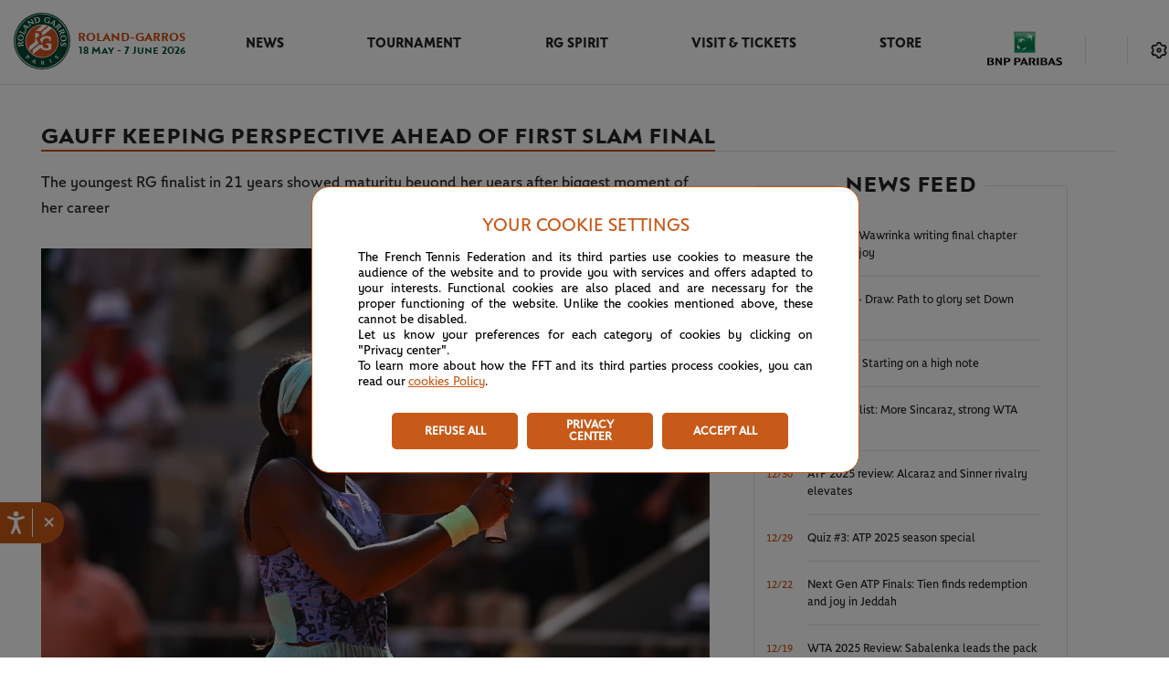

--- FILE ---
content_type: text/html; charset=utf-8
request_url: https://www.rolandgarros.com/en-us/article/rg2022-gauff-keeping-perspective-ahead-of-first-grand-slam
body_size: 57664
content:
<!doctype html>
<html data-n-head-ssr lang="en-us" data-n-head="%7B%22lang%22:%7B%22ssr%22:%22en-us%22%7D%7D">
  <head>
    <meta data-n-head="ssr" charset="utf-8"><meta data-n-head="ssr" name="viewport" content="width=device-width, initial-scale=1, maximum-scale=1"><meta data-n-head="ssr" name="apple-mobile-web-app-capable" content="yes"><meta data-n-head="ssr" name="copyright" content="&amp;copy; Fédération Française de Tennis 1996, 2018. All Rights Reserved."><meta data-n-head="ssr" name="owner" content="info@rolandgarros.com"><meta data-n-head="ssr" name="Reply-To" content="webmaster@rolandgarros.com"><meta data-n-head="ssr" name="robots" content="index, follow"><meta data-n-head="ssr" name="facebook-domain-verification" content="qk3yzu8pwgsktlusbjfoxslu8e8a7w"><meta data-n-head="ssr" content="Gauff keeping perspective ahead of first Slam final  - Roland-Garros 2026 - The official site" name="og:title"><meta data-n-head="ssr" content="The youngest RG finalist in 21 years showed maturity beyond her years after biggest moment of her career" name="og:description"><meta data-n-head="ssr" content="The youngest RG finalist in 21 years showed maturity beyond her years after biggest moment of her career" name="description"><meta data-n-head="ssr" content="https://images.prismic.io/fft-rg-commun-news/9d816bba-63b1-4bb8-9a0c-fbbe68f05290_20220602_RG_CD_0199_web.jpg?auto=compress,format" name="og:image"><meta data-n-head="ssr" content="article" name="og:type"><meta data-n-head="ssr" content="Stephanie Livaudais" name="article:author"><meta data-n-head="ssr" name="twitter:card" content="summary_large_image"><meta data-n-head="ssr" name="twitter:title" content="Gauff keeping perspective ahead of first Slam final "><meta data-n-head="ssr" name="twitter:description" content="The youngest RG finalist in 21 years showed maturity beyond her years after biggest moment of her career"><meta data-n-head="ssr" name="twitter:image" content="https://images.prismic.io/fft-rg-commun-news/9d816bba-63b1-4bb8-9a0c-fbbe68f05290_20220602_RG_CD_0199_web.jpg?auto=compress,format"><title>Gauff keeping perspective ahead of first Slam final  - Roland-Garros 2026 - The official site</title><link data-n-head="ssr" rel="author" href="/humans.txt"><link data-n-head="ssr" rel="icon" type="image/x-icon" href="/favicon.png"><link data-n-head="ssr" rel="stylesheet" type="text/css" href="https://duiuhak4urjo2.cloudfront.net/games/rg/sdk/v1.1.2/fsrg-noframe-styles.min.css"><link data-n-head="ssr" rel="canonical" href="https://www.rolandgarros.com/en-us/article/rg2022-gauff-keeping-perspective-ahead-of-first-grand-slam"><script data-n-head="ssr" type="text/javascript" src="//aka-cdn.adtech.de/dt/common/DAC.js"></script><script data-n-head="ssr" type="application/ld+json">{"@context":"https://schema.org","@type":"Organization","name":"Roland-Garros","url":"https://www.rolandgarros.com/","logo":"https://images.prismic.io/fft-rg-site%2F95765448-c7fa-428b-b565-8368dba90b17_logo.svg","sameAs":["https://www.facebook.com/RolandGarros/","https://x.com/rolandgarros","https://www.instagram.com/rolandgarros/","https://www.youtube.com/@rolandgarros","https://www.tiktok.com/@rolandgarros?lang=en","https://www.threads.com/@rolandgarros"],"contactPoint":[{"@type":"ContactPoint","contactType":"customer service","url":"https://www.whatsapp.com/channel/0029Va6tKaXGehEPa9gcOd24"}]}</script><script data-n-head="ssr" async src="https://securepubads.g.doubleclick.net/tag/js/gpt.js"></script><script data-n-head="ssr" type="text/javascript" src="//cdn.tagcommander.com/3288/tc_FFT_9.js"></script><script data-n-head="ssr" type="text/javascript" src="https://platform.twitter.com/widgets.js"></script><script data-n-head="ssr" type="text/javascript" src="https://duiuhak4urjo2.cloudfront.net/games/rg/sdk/v1.1.0/fsrg-noframe-sdk.min.js"></script><script data-n-head="ssr" type="text/javascript" src="https://gaming.rolandgarros.com/fantasy/assets/client/fs-sdk.js"></script><link rel="preload" href="/_nuxt/eeea842.js" as="script"><link rel="preload" href="/_nuxt/1e06182.js" as="script"><link rel="preload" href="/_nuxt/dd0d4bc.js" as="script"><link rel="preload" href="/_nuxt/95a7166.js" as="script"><link rel="preload" href="/_nuxt/258b439.js" as="script"><link rel="preload" href="/_nuxt/3c8788c.js" as="script"><link rel="preload" href="/_nuxt/79021ee.js" as="script"><link rel="preload" href="/_nuxt/eb1eb26.js" as="script"><link rel="preload" href="/_nuxt/f1ddbcf.js" as="script"><style data-vue-ssr-id="758cc9b5:0 9dad54be:0 d2cdb8f2:0 f1295dbc:0 2a206484:0 4f4dd0a5:0 362eb9dc:0 9ec54c4c:0 6c783f7c:0 68bd0542:0 3e6b9db0:0 64617ac1:0 466a394e:0 2a0b7ec8:0 d9e4f15a:0 9831949e:0 0cf6bb71:0 76ccd403:0 08382d30:0 2fd10aec:0 f2e620ac:0 2810a9e4:0 20c2653d:0 458a77a0:0 4fabd592:0 7eeec774:0 f3a36c98:0 4b7389e3:0 40d2478a:0 476fd3f9:0 55104e24:0 d1b2731e:0 5214fd30:0 9972822a:0 18d2b170:0 0c9d82ea:0">:root{--rg-black:#242424;--black-date:#141414;--white:#fff;--rg-black-to-white:#242424;--rg-always-light-yellow:#f9ffca;--light-white:#e6e6e6;--rg-multiselect-white:#f3f3f3;--rg-information-content-white:#eee;--rg-svg-bg-color:#d8d8d8;--rg-before-white:#e0e0e0;--rg-multiselect-highlight:#fcf1ea;--rg-multi-select-border:#e8e8e8;--match-center-light-grey:#f4f4f4;--banner-light-grey:#fafafa;--rg-score-board-grey:#bbbaba;--rg-important-white:#f5f5f5;--rg-grey:#9f9f9f;--rg-match-center:#f8f8f8;--rg-border-img-grey:#c7c6c6;--grey:#e1e1e1;--dark-grey:#848484;--rg-duration-grey:#6e6e6e;--rg-light-grey:#5b5b5b;--rg-dark-grey:#4d4d4d;--fft-green:#033629;--rg-green-hp-button-hover:#033629;--rg-grey-hp-button-hover:#464646;--rg-rolex-green:#006039;--rg-green:#00503c;--light-green:#068d6d;--rg-green-svg:#00503c;--light-green-event:#ebf6f3;--rg-after-green:#2c8657;--rg-green-scoring:#01503d;--light-orange-event:#fcf4ef;--light-orange:#dd7233;--rg-encours-matches:#e38045;--rg-orange:#cc4e0e;--rg-dark-orange:#ab3d16;--rg-text-desc:#242424;--rg-white-everytime:#fff;--rg-white-light:#fff;--rg-footer:#00503c;--rg-logo-header:#cc4e0e;--rg-green-match-center-dark:#00503c;--rg-multiselect-darkmode:#fff;--rg-match-encours-oop:#dd7233;--rg-ended-results-page:#f4f4f4;--rg-fav-players:#fff;--rg-fav-container:#00503c;--rg-star-select:#ffb621;--rg-border-switch-theme:#e1e1e1;--rg-menu-nav-mobile:#01503d;--rg-redirect-lang:#d8d8d8;--rg-box-shadow:#e1e1e1;--rg-item-nav:#cc4e0e;--rg-green-item-nav:#00503c;--rg-modal-title:#242424;--rg-chevron-filter:#242424;--rg-footer-fft-text:#fff;--rg-round-nav-stroke-selected:#fff;--rg-round-nav-stroke-unselected:#fff;--rg-orange-homepage:#cc4e0e;--rg-pop-in-lang-button:#e1e1e1;--rg-pop-in-radio-button:#e1e1e1;--rg-filter-box-shadow:0px -3px 20px hsla(0,0%,82%,.4);--rg-latest-news-button:#cc4e0e;--rg-latest-news-button-selected:#af4a0f;--rg-modal-mobile-box-shadow:0px 0px 20px hsla(0,0%,82%,.4);--rg-hover-btn:rgba(200,90,25,.04);--rg-match-tofinish-oop:#6a6a6a;--rg-border-top-stories:#e0e0e0;--rg-redirect-title-homepage:#848484;--rg-always-black:#242424;--rg-filter-image:#555;--rg-background-monochrome:#fafafa;--rg-categories-articles-unselected:#cc4e0e;--rg-categories-articles-unselected-bg:#fdf8f5;--rg-categories-articles-unselected-hovered-bg:#f5d5c2;--rg-latest-news-hour:#6a6a6a;--rg-social-networks-hover:#eee;--rg-fantasy-game-hover-border:rgba(36,36,36,.5);--rg-fantasy-game-hover-background:rgba(36,36,36,.05);--rg-logo-date:#00503c;--rg-red-live:#de0000;--rg-lock-text:#000;--fft-green-everytime:#033629;--rg-excitementrate-background:#ececec;--rg-favorite-color:#ffb62a;--rg-visionneuse:#fafafa}.light-mode{--rg-black:#242424;--rg-pop-in-lang-button:#e1e1e1;--rg-pop-in-radio-button:#e1e1e1;--black-date:#141414;--white:#fff;--rg-black-to-white:#242424;--rg-always-light-yellow:#f9ffca;--light-white:#e6e6e6;--rg-multiselect-white:#f3f3f3;--rg-information-content-white:#eee;--rg-svg-bg-color:#d8d8d8;--rg-before-white:#e0e0e0;--rg-multiselect-highlight:#ffeadb;--rg-multi-select-border:#e8e8e8;--match-center-light-grey:#f4f4f4;--banner-light-grey:#fafafa;--rg-score-board-grey:#bbbaba;--rg-important-white:#f5f5f5;--rg-grey:#9f9f9f;--rg-match-center:#f8f8f8;--rg-border-img-grey:#c7c6c6;--grey:#e1e1e1;--dark-grey:#848484;--rg-duration-grey:#6e6e6e;--rg-light-grey:#5b5b5b;--rg-dark-grey:#4d4d4d;--fft-green:#033629;--rg-green-hp-button-hover:#033629;--rg-grey-hp-button-hover:#464646;--rg-rolex-green:#006039;--rg-green:#00503c;--light-green:#068d6d;--rg-green-svg:#00503c;--light-green-event:#ebf6f3;--rg-after-green:#2c8657;--rg-green-scoring:#01503d;--light-orange-event:#fcf4ef;--light-orange:#dd7233;--rg-encours-matches:#e38045;--rg-orange:#cc4e0e;--rg-dark-orange:#ab3d16;--rg-text-desc:#242424;--rg-white-everytime:#fff;--rg-white-light:#fff;--rg-footer:#00503c;--rg-logo-header:#cc4e0e;--rg-green-match-center-dark:#00503c;--rg-multiselect-darkmode:#fff;--rg-match-encours-oop:#dd7233;--rg-ended-results-page:#f4f4f4;--rg-fav-players:#fff;--rg-fav-container:#00503c;--rg-star-select:#ffb621;--rg-border-switch-theme:#e1e1e1;--rg-menu-nav-mobile:#01503d;--rg-redirect-lang:#d8d8d8;--rg-box-shadow:#e1e1e1;--rg-item-nav:#cc4e0e;--rg-green-item-nav:#00503c;--rg-modal-title:#242424;--rg-chevron-filter:#242424;--rg-footer-fft-text:#fff;--rg-round-nav-stroke-selected:#fff;--rg-round-nav-stroke-unselected:#fff;--rg-orange-homepage:#cc4e0e;--rg-filter-box-shadow:0px -3px 20px hsla(0,0%,82%,.4);--rg-latest-news-button:#cc4e0e;--rg-latest-news-button-selected:#af4a0f;--rg-modal-mobile-box-shadow:0px 0px 20px hsla(0,0%,82%,.4);--rg-hover-btn:rgba(200,90,25,.04);--rg-match-tofinish-oop:#6a6a6a;--rg-border-top-stories:#e0e0e0;--rg-redirect-title-homepage:#848484;--rg-always-black:#242424;--rg-filter-image:#555;--rg-background-monochrome:#fafafa;--rg-categories-articles-unselected:#cc4e0e;--rg-categories-articles-unselected-bg:#fdf8f5;--rg-categories-articles-unselected-hovered-bg:#f5d5c2;--rg-latest-news-hour:#6a6a6a;--rg-social-networks-hover:#eee;--rg-fantasy-game-hover-border:rgba(36,36,36,.5);--rg-fantasy-game-hover-background:rgba(36,36,36,.05);--rg-logo-date:#00503c;--rg-red-live:#de0000;--rg-lock-text:#000;--fft-green-everytime:#033629;--rg-excitementrate-background:#ececec;--rg-favorite-color:#ffb62a;--rg-visionneuse:#fafafa}.dark-mode{--rg-black:#e1e1e1;--rg-pop-in-lang-button:#505050;--rg-pop-in-radio-button:#fff;--black-date:#e1e1e1;--white:#242424;--rg-black-to-white:#fff;--rg-always-light-yellow:#f9ffca;--light-white:#505050;--rg-multiselect-white:#393a3b;--rg-information-content-white:#242424;--rg-svg-bg-color:#35373b;--rg-before-white:#505050;--rg-multiselect-highlight:#261f1a;--rg-multi-select-border:#505050;--match-center-light-grey:#393a3b;--banner-light-grey:#242424;--rg-score-board-grey:#bbbaba;--rg-important-white:#35373b;--rg-grey:#b2b0ad;--rg-match-center:#242424;--rg-border-img-grey:#c7c6c6;--grey:#393a3b;--dark-grey:#b2b0ad;--rg-duration-grey:#b2b0ad;--rg-light-grey:#b2b0ad;--rg-dark-grey:#4d4d4d;--fft-green:#393a3b;--rg-green-hp-button-hover:#199f79;--rg-grey-hp-button-hover:#f6f6f6;--rg-rolex-green:#006039;--rg-green:#1cb589;--light-green:#2c8657;--rg-green-svg:#1cb589;--light-green-event:#1d2b27;--rg-after-green:#2c8657;--rg-green-scoring:#1cb589;--light-orange-event:#261f1a;--light-orange:#dd7233;--rg-encours-matches:#e38045;--rg-orange:#cc4e0e;--rg-dark-orange:#ab3d16;--rg-text-desc:#b2b0ad;--rg-white-everytime:#fff;--rg-white-light:#141414;--rg-footer:#242424;--rg-logo-header:#fff;--rg-green-match-center-dark:#1cb589;--rg-multiselect-darkmode:#35373b;--rg-match-encours-oop:#e38045;--rg-ended-results-page:#242424;--rg-fav-players:#505050;--rg-fav-container:#00503c;--rg-star-select:#ffb621;--rg-border-switch-theme:#e38045;--rg-menu-nav-mobile:#fff;--rg-redirect-lang:#d8d8d8;--rg-box-shadow:#000;--rg-item-nav:#e6e6e6;--rg-green-item-nav:#e6e6e6;--rg-modal-title:#e6e6e6;--rg-chevron-filter:#fafafa;--rg-footer-fft-text:#b2b0ad;--rg-round-nav-stroke-selected:#1b1b1b;--rg-round-nav-stroke-unselected:#e6e6e6;--rg-orange-homepage:#e38045;--rg-filter-box-shadow:0px -3px 20px rgba(0,0,0,.6);--rg-latest-news-button:#e38045;--rg-latest-news-button-selected:#ed9766;--rg-modal-mobile-box-shadow:0px 0px 20px rgba(0,0,0,.6);--rg-hover-btn:rgba(227,128,69,.12);--rg-match-tofinish-oop:#9f9f9f;--rg-border-top-stories:#393a3b;--rg-redirect-title-homepage:#e6e6e6;--rg-always-black:#242424;--rg-filter-image:#555;--rg-background-monochrome:#35373b;--rg-categories-articles-unselected:#e38045;--rg-categories-articles-unselected-bg:#392a21;--rg-categories-articles-unselected-hovered-bg:#613e21;--rg-latest-news-hour:#b2b0ad;--rg-social-networks-hover:hsla(0,0%,100%,.12);--rg-fantasy-game-hover-border:hsla(0,0%,90%,.5);--rg-fantasy-game-hover-background:hsla(0,0%,90%,.12);--rg-logo-date:#fff;--rg-red-live:#f9423a;--rg-lock-text:#fafafa;--fft-green-everytime:#033629;--rg-excitementrate-background:#1b1b1b;--rg-favorite-color:#ffb62a;--rg-visionneuse:#fafafa}.partners-list .item:first-child a:after,.player-list .item:first-child a:after{animation:fade 1s ease 0s both}@media(max-width:calc(1023px + 0.5px)){.partners-list .item:first-child a:after,.player-list .item:first-child a:after{animation:none}}.partners-list .item:first-child .classement,.partners-list .item:first-child .photo,.player-list .item:first-child .classement,.player-list .item:first-child .photo{animation:tranz .68s ease 0s both}.partners-list .item:nth-child(2) a:after,.player-list .item:nth-child(2) a:after{animation:fade 1s ease .15s both}@media(max-width:calc(1023px + 0.5px)){.partners-list .item:nth-child(2) a:after,.player-list .item:nth-child(2) a:after{animation:none}}.partners-list .item:nth-child(2) .classement,.partners-list .item:nth-child(2) .photo,.player-list .item:nth-child(2) .classement,.player-list .item:nth-child(2) .photo{animation:tranz .68s ease .15s both}.partners-list .item:nth-child(3) a:after,.player-list .item:nth-child(3) a:after{animation:fade 1s ease .3s both}@media(max-width:calc(1023px + 0.5px)){.partners-list .item:nth-child(3) a:after,.player-list .item:nth-child(3) a:after{animation:none}}.partners-list .item:nth-child(3) .classement,.partners-list .item:nth-child(3) .photo,.player-list .item:nth-child(3) .classement,.player-list .item:nth-child(3) .photo{animation:tranz .68s ease .3s both}.partners-list .item:nth-child(4) a:after,.player-list .item:nth-child(4) a:after{animation:fade 1s ease .45s both}@media(max-width:calc(1023px + 0.5px)){.partners-list .item:nth-child(4) a:after,.player-list .item:nth-child(4) a:after{animation:none}}.partners-list .item:nth-child(4) .classement,.partners-list .item:nth-child(4) .photo,.player-list .item:nth-child(4) .classement,.player-list .item:nth-child(4) .photo{animation:tranz .68s ease .45s both}.partners-list .item:nth-child(5) a:after,.player-list .item:nth-child(5) a:after{animation:fade 1s ease .6s both}@media(max-width:calc(1023px + 0.5px)){.partners-list .item:nth-child(5) a:after,.player-list .item:nth-child(5) a:after{animation:none}}.partners-list .item:nth-child(5) .classement,.partners-list .item:nth-child(5) .photo,.player-list .item:nth-child(5) .classement,.player-list .item:nth-child(5) .photo{animation:tranz .68s ease .6s both}.partners-list .item:nth-child(6) a:after,.player-list .item:nth-child(6) a:after{animation:fade 1s ease .75s both}@media(max-width:calc(1023px + 0.5px)){.partners-list .item:nth-child(6) a:after,.player-list .item:nth-child(6) a:after{animation:none}}.partners-list .item:nth-child(6) .classement,.partners-list .item:nth-child(6) .photo,.player-list .item:nth-child(6) .classement,.player-list .item:nth-child(6) .photo{animation:tranz .68s ease .75s both}.partners-list .item:nth-child(7) a:after,.player-list .item:nth-child(7) a:after{animation:fade 1s ease .9s both}@media(max-width:calc(1023px + 0.5px)){.partners-list .item:nth-child(7) a:after,.player-list .item:nth-child(7) a:after{animation:none}}.partners-list .item:nth-child(7) .classement,.partners-list .item:nth-child(7) .photo,.player-list .item:nth-child(7) .classement,.player-list .item:nth-child(7) .photo{animation:tranz .68s ease .9s both}.partners-list .item:nth-child(8) a:after,.player-list .item:nth-child(8) a:after{animation:fade 1s ease 1.05s both}@media(max-width:calc(1023px + 0.5px)){.partners-list .item:nth-child(8) a:after,.player-list .item:nth-child(8) a:after{animation:none}}.partners-list .item:nth-child(8) .classement,.partners-list .item:nth-child(8) .photo,.player-list .item:nth-child(8) .classement,.player-list .item:nth-child(8) .photo{animation:tranz .68s ease 1.05s both}.partners-list .item:nth-child(9) a:after,.player-list .item:nth-child(9) a:after{animation:fade 1s ease 1.2s both}@media(max-width:calc(1023px + 0.5px)){.partners-list .item:nth-child(9) a:after,.player-list .item:nth-child(9) a:after{animation:none}}.partners-list .item:nth-child(9) .classement,.partners-list .item:nth-child(9) .photo,.player-list .item:nth-child(9) .classement,.player-list .item:nth-child(9) .photo{animation:tranz .68s ease 1.2s both}.partners-list .item:nth-child(10) a:after,.player-list .item:nth-child(10) a:after{animation:fade 1s ease 1.35s both}@media(max-width:calc(1023px + 0.5px)){.partners-list .item:nth-child(10) a:after,.player-list .item:nth-child(10) a:after{animation:none}}.partners-list .item:nth-child(10) .classement,.partners-list .item:nth-child(10) .photo,.player-list .item:nth-child(10) .classement,.player-list .item:nth-child(10) .photo{animation:tranz .68s ease 1.35s both}.partners-list .item:nth-child(11) a:after,.player-list .item:nth-child(11) a:after{animation:fade 1s ease 1.5s both}@media(max-width:calc(1023px + 0.5px)){.partners-list .item:nth-child(11) a:after,.player-list .item:nth-child(11) a:after{animation:none}}.partners-list .item:nth-child(11) .classement,.partners-list .item:nth-child(11) .photo,.player-list .item:nth-child(11) .classement,.player-list .item:nth-child(11) .photo{animation:tranz .68s ease 1.5s both}.partners-list .item:nth-child(12) a:after,.player-list .item:nth-child(12) a:after{animation:fade 1s ease 1.65s both}@media(max-width:calc(1023px + 0.5px)){.partners-list .item:nth-child(12) a:after,.player-list .item:nth-child(12) a:after{animation:none}}.partners-list .item:nth-child(12) .classement,.partners-list .item:nth-child(12) .photo,.player-list .item:nth-child(12) .classement,.player-list .item:nth-child(12) .photo{animation:tranz .68s ease 1.65s both}.partners-list .item:nth-child(13) a:after,.player-list .item:nth-child(13) a:after{animation:fade 1s ease 1.8s both}@media(max-width:calc(1023px + 0.5px)){.partners-list .item:nth-child(13) a:after,.player-list .item:nth-child(13) a:after{animation:none}}.partners-list .item:nth-child(13) .classement,.partners-list .item:nth-child(13) .photo,.player-list .item:nth-child(13) .classement,.player-list .item:nth-child(13) .photo{animation:tranz .68s ease 1.8s both}.partners-list .item:nth-child(14) a:after,.player-list .item:nth-child(14) a:after{animation:fade 1s ease 1.95s both}@media(max-width:calc(1023px + 0.5px)){.partners-list .item:nth-child(14) a:after,.player-list .item:nth-child(14) a:after{animation:none}}.partners-list .item:nth-child(14) .classement,.partners-list .item:nth-child(14) .photo,.player-list .item:nth-child(14) .classement,.player-list .item:nth-child(14) .photo{animation:tranz .68s ease 1.95s both}.partners-list .item:nth-child(15) a:after,.player-list .item:nth-child(15) a:after{animation:fade 1s ease 2.1s both}@media(max-width:calc(1023px + 0.5px)){.partners-list .item:nth-child(15) a:after,.player-list .item:nth-child(15) a:after{animation:none}}.partners-list .item:nth-child(15) .classement,.partners-list .item:nth-child(15) .photo,.player-list .item:nth-child(15) .classement,.player-list .item:nth-child(15) .photo{animation:tranz .68s ease 2.1s both}.partners-list .item:nth-child(16) a:after,.player-list .item:nth-child(16) a:after{animation:fade 1s ease 2.25s both}@media(max-width:calc(1023px + 0.5px)){.partners-list .item:nth-child(16) a:after,.player-list .item:nth-child(16) a:after{animation:none}}.partners-list .item:nth-child(16) .classement,.partners-list .item:nth-child(16) .photo,.player-list .item:nth-child(16) .classement,.player-list .item:nth-child(16) .photo{animation:tranz .68s ease 2.25s both}.partners-list .item:nth-child(17) a:after,.player-list .item:nth-child(17) a:after{animation:fade 1s ease 2.4s both}@media(max-width:calc(1023px + 0.5px)){.partners-list .item:nth-child(17) a:after,.player-list .item:nth-child(17) a:after{animation:none}}.partners-list .item:nth-child(17) .classement,.partners-list .item:nth-child(17) .photo,.player-list .item:nth-child(17) .classement,.player-list .item:nth-child(17) .photo{animation:tranz .68s ease 2.4s both}.partners-list .item:nth-child(18) a:after,.player-list .item:nth-child(18) a:after{animation:fade 1s ease 2.55s both}@media(max-width:calc(1023px + 0.5px)){.partners-list .item:nth-child(18) a:after,.player-list .item:nth-child(18) a:after{animation:none}}.partners-list .item:nth-child(18) .classement,.partners-list .item:nth-child(18) .photo,.player-list .item:nth-child(18) .classement,.player-list .item:nth-child(18) .photo{animation:tranz .68s ease 2.55s both}.partners-list .item:nth-child(19) a:after,.player-list .item:nth-child(19) a:after{animation:fade 1s ease 2.7s both}@media(max-width:calc(1023px + 0.5px)){.partners-list .item:nth-child(19) a:after,.player-list .item:nth-child(19) a:after{animation:none}}.partners-list .item:nth-child(19) .classement,.partners-list .item:nth-child(19) .photo,.player-list .item:nth-child(19) .classement,.player-list .item:nth-child(19) .photo{animation:tranz .68s ease 2.7s both}.partners-list .item:nth-child(20) a:after,.player-list .item:nth-child(20) a:after{animation:fade 1s ease 2.85s both}@media(max-width:calc(1023px + 0.5px)){.partners-list .item:nth-child(20) a:after,.player-list .item:nth-child(20) a:after{animation:none}}.partners-list .item:nth-child(20) .classement,.partners-list .item:nth-child(20) .photo,.player-list .item:nth-child(20) .classement,.player-list .item:nth-child(20) .photo{animation:tranz .68s ease 2.85s both}.partners-list .item:nth-child(21) a:after,.player-list .item:nth-child(21) a:after{animation:fade 1s ease 3s both}@media(max-width:calc(1023px + 0.5px)){.partners-list .item:nth-child(21) a:after,.player-list .item:nth-child(21) a:after{animation:none}}.partners-list .item:nth-child(21) .classement,.partners-list .item:nth-child(21) .photo,.player-list .item:nth-child(21) .classement,.player-list .item:nth-child(21) .photo{animation:tranz .68s ease 3s both}.partners-list .item:nth-child(22) a:after,.player-list .item:nth-child(22) a:after{animation:fade 1s ease 3.15s both}@media(max-width:calc(1023px + 0.5px)){.partners-list .item:nth-child(22) a:after,.player-list .item:nth-child(22) a:after{animation:none}}.partners-list .item:nth-child(22) .classement,.partners-list .item:nth-child(22) .photo,.player-list .item:nth-child(22) .classement,.player-list .item:nth-child(22) .photo{animation:tranz .68s ease 3.15s both}.partners-list .item:nth-child(23) a:after,.player-list .item:nth-child(23) a:after{animation:fade 1s ease 3.3s both}@media(max-width:calc(1023px + 0.5px)){.partners-list .item:nth-child(23) a:after,.player-list .item:nth-child(23) a:after{animation:none}}.partners-list .item:nth-child(23) .classement,.partners-list .item:nth-child(23) .photo,.player-list .item:nth-child(23) .classement,.player-list .item:nth-child(23) .photo{animation:tranz .68s ease 3.3s both}.partners-list .item:nth-child(24) a:after,.player-list .item:nth-child(24) a:after{animation:fade 1s ease 3.45s both}@media(max-width:calc(1023px + 0.5px)){.partners-list .item:nth-child(24) a:after,.player-list .item:nth-child(24) a:after{animation:none}}.partners-list .item:nth-child(24) .classement,.partners-list .item:nth-child(24) .photo,.player-list .item:nth-child(24) .classement,.player-list .item:nth-child(24) .photo{animation:tranz .68s ease 3.45s both}.partners-list .item:nth-child(25) a:after,.player-list .item:nth-child(25) a:after{animation:fade 1s ease 3.6s both}@media(max-width:calc(1023px + 0.5px)){.partners-list .item:nth-child(25) a:after,.player-list .item:nth-child(25) a:after{animation:none}}.partners-list .item:nth-child(25) .classement,.partners-list .item:nth-child(25) .photo,.player-list .item:nth-child(25) .classement,.player-list .item:nth-child(25) .photo{animation:tranz .68s ease 3.6s both}.partners-list .item:nth-child(26) a:after,.player-list .item:nth-child(26) a:after{animation:fade 1s ease 3.75s both}@media(max-width:calc(1023px + 0.5px)){.partners-list .item:nth-child(26) a:after,.player-list .item:nth-child(26) a:after{animation:none}}.partners-list .item:nth-child(26) .classement,.partners-list .item:nth-child(26) .photo,.player-list .item:nth-child(26) .classement,.player-list .item:nth-child(26) .photo{animation:tranz .68s ease 3.75s both}.partners-list .item:nth-child(27) a:after,.player-list .item:nth-child(27) a:after{animation:fade 1s ease 3.9s both}@media(max-width:calc(1023px + 0.5px)){.partners-list .item:nth-child(27) a:after,.player-list .item:nth-child(27) a:after{animation:none}}.partners-list .item:nth-child(27) .classement,.partners-list .item:nth-child(27) .photo,.player-list .item:nth-child(27) .classement,.player-list .item:nth-child(27) .photo{animation:tranz .68s ease 3.9s both}.partners-list .item:nth-child(28) a:after,.player-list .item:nth-child(28) a:after{animation:fade 1s ease 4.05s both}@media(max-width:calc(1023px + 0.5px)){.partners-list .item:nth-child(28) a:after,.player-list .item:nth-child(28) a:after{animation:none}}.partners-list .item:nth-child(28) .classement,.partners-list .item:nth-child(28) .photo,.player-list .item:nth-child(28) .classement,.player-list .item:nth-child(28) .photo{animation:tranz .68s ease 4.05s both}.partners-list .item:nth-child(29) a:after,.player-list .item:nth-child(29) a:after{animation:fade 1s ease 4.2s both}@media(max-width:calc(1023px + 0.5px)){.partners-list .item:nth-child(29) a:after,.player-list .item:nth-child(29) a:after{animation:none}}.partners-list .item:nth-child(29) .classement,.partners-list .item:nth-child(29) .photo,.player-list .item:nth-child(29) .classement,.player-list .item:nth-child(29) .photo{animation:tranz .68s ease 4.2s both}.partners-list .item:nth-child(30) a:after,.player-list .item:nth-child(30) a:after{animation:fade 1s ease 4.35s both}@media(max-width:calc(1023px + 0.5px)){.partners-list .item:nth-child(30) a:after,.player-list .item:nth-child(30) a:after{animation:none}}.partners-list .item:nth-child(30) .classement,.partners-list .item:nth-child(30) .photo,.player-list .item:nth-child(30) .classement,.player-list .item:nth-child(30) .photo{animation:tranz .68s ease 4.35s both}.partners-list .item:nth-child(31) a:after,.player-list .item:nth-child(31) a:after{animation:fade 1s ease 4.5s both}@media(max-width:calc(1023px + 0.5px)){.partners-list .item:nth-child(31) a:after,.player-list .item:nth-child(31) a:after{animation:none}}.partners-list .item:nth-child(31) .classement,.partners-list .item:nth-child(31) .photo,.player-list .item:nth-child(31) .classement,.player-list .item:nth-child(31) .photo{animation:tranz .68s ease 4.5s both}.partners-list .item:nth-child(32) a:after,.player-list .item:nth-child(32) a:after{animation:fade 1s ease 4.65s both}@media(max-width:calc(1023px + 0.5px)){.partners-list .item:nth-child(32) a:after,.player-list .item:nth-child(32) a:after{animation:none}}.partners-list .item:nth-child(32) .classement,.partners-list .item:nth-child(32) .photo,.player-list .item:nth-child(32) .classement,.player-list .item:nth-child(32) .photo{animation:tranz .68s ease 4.65s both}.partners-list .item:nth-child(33) a:after,.player-list .item:nth-child(33) a:after{animation:fade 1s ease 4.8s both}@media(max-width:calc(1023px + 0.5px)){.partners-list .item:nth-child(33) a:after,.player-list .item:nth-child(33) a:after{animation:none}}.partners-list .item:nth-child(33) .classement,.partners-list .item:nth-child(33) .photo,.player-list .item:nth-child(33) .classement,.player-list .item:nth-child(33) .photo{animation:tranz .68s ease 4.8s both}.partners-list .item:nth-child(34) a:after,.player-list .item:nth-child(34) a:after{animation:fade 1s ease 4.95s both}@media(max-width:calc(1023px + 0.5px)){.partners-list .item:nth-child(34) a:after,.player-list .item:nth-child(34) a:after{animation:none}}.partners-list .item:nth-child(34) .classement,.partners-list .item:nth-child(34) .photo,.player-list .item:nth-child(34) .classement,.player-list .item:nth-child(34) .photo{animation:tranz .68s ease 4.95s both}.partners-list .item:nth-child(35) a:after,.player-list .item:nth-child(35) a:after{animation:fade 1s ease 5.1s both}@media(max-width:calc(1023px + 0.5px)){.partners-list .item:nth-child(35) a:after,.player-list .item:nth-child(35) a:after{animation:none}}.partners-list .item:nth-child(35) .classement,.partners-list .item:nth-child(35) .photo,.player-list .item:nth-child(35) .classement,.player-list .item:nth-child(35) .photo{animation:tranz .68s ease 5.1s both}.partners-list .item:nth-child(36) a:after,.player-list .item:nth-child(36) a:after{animation:fade 1s ease 5.25s both}@media(max-width:calc(1023px + 0.5px)){.partners-list .item:nth-child(36) a:after,.player-list .item:nth-child(36) a:after{animation:none}}.partners-list .item:nth-child(36) .classement,.partners-list .item:nth-child(36) .photo,.player-list .item:nth-child(36) .classement,.player-list .item:nth-child(36) .photo{animation:tranz .68s ease 5.25s both}.partners-list .item:nth-child(37) a:after,.player-list .item:nth-child(37) a:after{animation:fade 1s ease 5.4s both}@media(max-width:calc(1023px + 0.5px)){.partners-list .item:nth-child(37) a:after,.player-list .item:nth-child(37) a:after{animation:none}}.partners-list .item:nth-child(37) .classement,.partners-list .item:nth-child(37) .photo,.player-list .item:nth-child(37) .classement,.player-list .item:nth-child(37) .photo{animation:tranz .68s ease 5.4s both}.partners-list .item:nth-child(38) a:after,.player-list .item:nth-child(38) a:after{animation:fade 1s ease 5.55s both}@media(max-width:calc(1023px + 0.5px)){.partners-list .item:nth-child(38) a:after,.player-list .item:nth-child(38) a:after{animation:none}}.partners-list .item:nth-child(38) .classement,.partners-list .item:nth-child(38) .photo,.player-list .item:nth-child(38) .classement,.player-list .item:nth-child(38) .photo{animation:tranz .68s ease 5.55s both}.partners-list .item:nth-child(39) a:after,.player-list .item:nth-child(39) a:after{animation:fade 1s ease 5.7s both}@media(max-width:calc(1023px + 0.5px)){.partners-list .item:nth-child(39) a:after,.player-list .item:nth-child(39) a:after{animation:none}}.partners-list .item:nth-child(39) .classement,.partners-list .item:nth-child(39) .photo,.player-list .item:nth-child(39) .classement,.player-list .item:nth-child(39) .photo{animation:tranz .68s ease 5.7s both}.partners-list .item:nth-child(40) a:after,.player-list .item:nth-child(40) a:after{animation:fade 1s ease 5.85s both}@media(max-width:calc(1023px + 0.5px)){.partners-list .item:nth-child(40) a:after,.player-list .item:nth-child(40) a:after{animation:none}}.partners-list .item:nth-child(40) .classement,.partners-list .item:nth-child(40) .photo,.player-list .item:nth-child(40) .classement,.player-list .item:nth-child(40) .photo{animation:tranz .68s ease 5.85s both}.partners-list .item:nth-child(41) a:after,.player-list .item:nth-child(41) a:after{animation:fade 1s ease 6s both}@media(max-width:calc(1023px + 0.5px)){.partners-list .item:nth-child(41) a:after,.player-list .item:nth-child(41) a:after{animation:none}}.partners-list .item:nth-child(41) .classement,.partners-list .item:nth-child(41) .photo,.player-list .item:nth-child(41) .classement,.player-list .item:nth-child(41) .photo{animation:tranz .68s ease 6s both}.partners-list .item:nth-child(42) a:after,.player-list .item:nth-child(42) a:after{animation:fade 1s ease 6.15s both}@media(max-width:calc(1023px + 0.5px)){.partners-list .item:nth-child(42) a:after,.player-list .item:nth-child(42) a:after{animation:none}}.partners-list .item:nth-child(42) .classement,.partners-list .item:nth-child(42) .photo,.player-list .item:nth-child(42) .classement,.player-list .item:nth-child(42) .photo{animation:tranz .68s ease 6.15s both}.partners-list .item:nth-child(43) a:after,.player-list .item:nth-child(43) a:after{animation:fade 1s ease 6.3s both}@media(max-width:calc(1023px + 0.5px)){.partners-list .item:nth-child(43) a:after,.player-list .item:nth-child(43) a:after{animation:none}}.partners-list .item:nth-child(43) .classement,.partners-list .item:nth-child(43) .photo,.player-list .item:nth-child(43) .classement,.player-list .item:nth-child(43) .photo{animation:tranz .68s ease 6.3s both}.partners-list .item:nth-child(44) a:after,.player-list .item:nth-child(44) a:after{animation:fade 1s ease 6.45s both}@media(max-width:calc(1023px + 0.5px)){.partners-list .item:nth-child(44) a:after,.player-list .item:nth-child(44) a:after{animation:none}}.partners-list .item:nth-child(44) .classement,.partners-list .item:nth-child(44) .photo,.player-list .item:nth-child(44) .classement,.player-list .item:nth-child(44) .photo{animation:tranz .68s ease 6.45s both}.partners-list .item:nth-child(45) a:after,.player-list .item:nth-child(45) a:after{animation:fade 1s ease 6.6s both}@media(max-width:calc(1023px + 0.5px)){.partners-list .item:nth-child(45) a:after,.player-list .item:nth-child(45) a:after{animation:none}}.partners-list .item:nth-child(45) .classement,.partners-list .item:nth-child(45) .photo,.player-list .item:nth-child(45) .classement,.player-list .item:nth-child(45) .photo{animation:tranz .68s ease 6.6s both}.partners-list .item:nth-child(46) a:after,.player-list .item:nth-child(46) a:after{animation:fade 1s ease 6.75s both}@media(max-width:calc(1023px + 0.5px)){.partners-list .item:nth-child(46) a:after,.player-list .item:nth-child(46) a:after{animation:none}}.partners-list .item:nth-child(46) .classement,.partners-list .item:nth-child(46) .photo,.player-list .item:nth-child(46) .classement,.player-list .item:nth-child(46) .photo{animation:tranz .68s ease 6.75s both}.partners-list .item:nth-child(47) a:after,.player-list .item:nth-child(47) a:after{animation:fade 1s ease 6.9s both}@media(max-width:calc(1023px + 0.5px)){.partners-list .item:nth-child(47) a:after,.player-list .item:nth-child(47) a:after{animation:none}}.partners-list .item:nth-child(47) .classement,.partners-list .item:nth-child(47) .photo,.player-list .item:nth-child(47) .classement,.player-list .item:nth-child(47) .photo{animation:tranz .68s ease 6.9s both}.partners-list .item:nth-child(48) a:after,.player-list .item:nth-child(48) a:after{animation:fade 1s ease 7.05s both}@media(max-width:calc(1023px + 0.5px)){.partners-list .item:nth-child(48) a:after,.player-list .item:nth-child(48) a:after{animation:none}}.partners-list .item:nth-child(48) .classement,.partners-list .item:nth-child(48) .photo,.player-list .item:nth-child(48) .classement,.player-list .item:nth-child(48) .photo{animation:tranz .68s ease 7.05s both}.partners-list .item:nth-child(49) a:after,.player-list .item:nth-child(49) a:after{animation:fade 1s ease 7.2s both}@media(max-width:calc(1023px + 0.5px)){.partners-list .item:nth-child(49) a:after,.player-list .item:nth-child(49) a:after{animation:none}}.partners-list .item:nth-child(49) .classement,.partners-list .item:nth-child(49) .photo,.player-list .item:nth-child(49) .classement,.player-list .item:nth-child(49) .photo{animation:tranz .68s ease 7.2s both}.partners-list .item:nth-child(50) a:after,.player-list .item:nth-child(50) a:after{animation:fade 1s ease 7.35s both}@media(max-width:calc(1023px + 0.5px)){.partners-list .item:nth-child(50) a:after,.player-list .item:nth-child(50) a:after{animation:none}}.partners-list .item:nth-child(50) .classement,.partners-list .item:nth-child(50) .photo,.player-list .item:nth-child(50) .classement,.player-list .item:nth-child(50) .photo{animation:tranz .68s ease 7.35s both}.partners-list .item:nth-child(51) a:after,.player-list .item:nth-child(51) a:after{animation:fade 1s ease 7.5s both}@media(max-width:calc(1023px + 0.5px)){.partners-list .item:nth-child(51) a:after,.player-list .item:nth-child(51) a:after{animation:none}}.partners-list .item:nth-child(51) .classement,.partners-list .item:nth-child(51) .photo,.player-list .item:nth-child(51) .classement,.player-list .item:nth-child(51) .photo{animation:tranz .68s ease 7.5s both}.partners-list .item:nth-child(52) a:after,.player-list .item:nth-child(52) a:after{animation:fade 1s ease 7.65s both}@media(max-width:calc(1023px + 0.5px)){.partners-list .item:nth-child(52) a:after,.player-list .item:nth-child(52) a:after{animation:none}}.partners-list .item:nth-child(52) .classement,.partners-list .item:nth-child(52) .photo,.player-list .item:nth-child(52) .classement,.player-list .item:nth-child(52) .photo{animation:tranz .68s ease 7.65s both}@keyframes fade{0%{top:100%}to{top:-100%}}@keyframes tranz{0%{opacity:0;transform:translateY(100%)}40%{opacity:0;transform:translateY(100%)}to{opacity:1;transform:translateY(0)}}@font-face{font-family:"rg_text";src:url(/_nuxt/fonts/rg_text_regular.02fbf36.otf)}@font-face{font-family:"rg_text_bold";src:url(/_nuxt/fonts/rg_text_bold.f947896.otf)}@font-face{font-family:"rg_titlebold";font-style:normal;font-weight:400;src:url(/_nuxt/fonts/rg_title_bold-webfont.e7629ba.eot);src:url(/_nuxt/fonts/rg_title_bold-webfont.e7629ba.eot?#iefix) format("embedded-opentype"),url(/_nuxt/fonts/rg_title_bold-webfont.d0597f3.woff2) format("woff2"),url(/_nuxt/fonts/rg_title_bold-webfont.e242bde.woff) format("woff"),url(/_nuxt/fonts/rg_title_bold-webfont.4652f1a.ttf) format("truetype"),url(/_nuxt/img/rg_title_bold-webfont.7f8bde8.svg#rg_titlebold) format("svg")}@font-face{font-family:"rg_titleregular";font-style:normal;font-weight:400;src:url(/_nuxt/fonts/rg_title_reg-webfont.d339850.eot);src:url(/_nuxt/fonts/rg_title_reg-webfont.d339850.eot?#iefix) format("embedded-opentype"),url(/_nuxt/fonts/rg_title_reg-webfont.19773b2.woff2) format("woff2"),url(/_nuxt/fonts/rg_title_reg-webfont.fd701ac.woff) format("woff"),url(/_nuxt/fonts/rg_title_reg-webfont.8e929c6.ttf) format("truetype"),url(/_nuxt/img/rg_title_reg-webfont.18618b1.svg#rg_titlelight) format("svg")}@font-face{font-family:"rg_titleregular";src:url(/_nuxt/fonts/FrancoisOne-Regular.88cae51.ttf) format("truetype")}abbr,acronym,address,article,aside,big,blockquote,body,button,cite,code,dd,details,div,dl,dt,em,fieldset,figcaption,figure,font,footer,form,h1,h2,h3,h4,h5,h6,header,hgroup,hr,html,img,input,label,legend,li,nav,ol,p,pre,section,select,small,span,strong,sub,sup,textarea,ul{box-sizing:border-box;font-family:"rg_text",Arial,"Helvetica Neue",Helvetica,sans-serif;font-size:inherit;font-style:normal;font-weight:400;list-style:none;margin:0;padding:0}html{font-size:100%;-webkit-text-size-adjust:100%;-ms-text-size-adjust:100%}body,html{height:100%}body{background:#fff;background:var(--rg-round-nav-stroke-selected);font-size:80%;line-height:1.231;overflow-x:hidden;position:relative}a{word-wrap:break-word;color:inherit;cursor:pointer}a,a:hover{-webkit-text-decoration:none;text-decoration:none}a:focus{outline:none}abbr[title]{border-bottom:none;-webkit-text-decoration:none;text-decoration:none}strong{font-weight:600}abbr,em,span,strong{color:inherit;font-family:inherit;font-size:inherit}abbr,em,span{font-style:normal}hr{border:0;border-top:1px solid #000;display:block;height:1px}sub,sup{color:inherit;font-size:75%;font-weight:inherit;line-height:0;position:relative;vertical-align:baseline}sup{top:-.9em}sub{bottom:-.25em}img{border:0;-ms-interpolation-mode:bicubic}iframe{border:none}svg:not(:root){overflow:hidden}fieldset,legend{border:0}label{cursor:pointer}button{background:transparent;border:none}button,input,select,textarea{font-size:100%;margin:0;vertical-align:baseline}button,input{line-height:normal;outline:none}button,input[type=button],input[type=reset],input[type=submit]{-webkit-appearance:button;-moz-appearance:button;appearance:button;cursor:pointer}input[type=search]{box-sizing:content-box}button::-moz-focus-inner,input::-moz-focus-inner{border:0;padding:0}textarea{overflow:auto;vertical-align:top}table{border-collapse:collapse;border-spacing:0}th{font-weight:400;text-align:left}blockquote,q{quotes:none}blockquote:after,blockquote:before,q:after,q:before{content:"";content:none}a,button,input,select,textarea{-webkit-tap-highlight-color:rgba(0,0,0,0)}input::-webkit-input-placeholder{color:#bbb}input:-moz-placeholder,input::-moz-placeholder{color:#bbb}input:-ms-input-placeholder{color:#bbb}input[type=search]::-webkit-search-cancel-button,input[type=search]::-webkit-search-decoration,input[type=search]::-webkit-search-results-button,input[type=search]::-webkit-search-results-decoration{display:none}.none{display:none;visibility:hidden}.masque{border:0;clip:rect(0 0 0 0);height:1px;margin:-1px;overflow:hidden;padding:0;position:absolute;width:1px}.vnone{visibility:hidden}.main-header{background:#fff;background:var(--white);position:sticky;top:0;z-index:900}.main-header .header-container{background:#fff;background:var(--white);display:flex;flex-flow:row wrap;justify-content:space-between;margin:0 auto;max-height:93px;max-width:1280px;padding-top:17px}.main-header .header-container:after{border-bottom:1px solid #e1e1e1;border-bottom:1px solid var(--grey);bottom:0;content:"";position:absolute;right:0;width:100%}.main-header .switch-lang{margin-right:auto;order:4;position:relative;transition:all .2s ease;z-index:2}.main-header .switch-lang.bellPresent{margin-right:25px}.main-header .switch-lang .lang-active{display:block;font-size:1.18em;padding:20px 10px 5px 0;position:relative;transition:all .2s ease}.main-header .switch-lang .lang-active abbr{font-weight:700}.main-header .switch-lang .lang-active:hover{opacity:.6}.main-header .switch-lang .lang-active .switch{border:2px solid #242424;border:2px solid var(--rg-black);border-left:none;border-top:none;display:inline-block;height:8px;left:8px;position:relative;top:-3px;transform:rotate(45deg);width:8px}.main-header .switch-lang .lang{background:#fff;background:var(--white);border-radius:3px;height:0;min-width:110px;overflow:hidden;padding-top:10px;position:absolute;right:-2px;top:55px;transition:height .15s ease}.main-header .switch-lang .lang.active{border:1px solid #e1e1e1;border-top:1px solid #fff;border:1px solid var(--grey);border-top-color:var(--white);box-shadow:0 6px 7px -5px rgba(0,0,0,.5);height:auto}.main-header .switch-lang .link-lang{margin-right:8px}.main-header .switch-lang .link-lang a{display:inline-block;padding:0 10px 0 0;position:relative;top:-4px;transition:all .15s ease}.main-header .switch-lang .link-lang.active{display:block}.main-header .switch-lang .link-lang.active .switch{display:inline-block}.main-header .settings-container .center{background:#fff;background:var(--white);border-radius:3px;height:0;min-width:110px;overflow:hidden;padding-top:10px;position:absolute;right:-2px;top:40px;transition:height .15s ease}.main-header .logo{color:#cc4e0e;color:var(--rg-orange);display:inline-block;font-family:"rg_titlebold";font-size:11px;margin:-2px 0 16px 45px;padding-bottom:1px;padding-right:20px}.main-header .logo a{display:block;text-align:center}.main-header .logo strong{display:block;font-family:"rg_titlebold";font-size:13px;font-weight:400;padding-top:5px}.main-header .logo em{display:inline-block;vertical-align:middle}.main-header .main-logo{height:62px;margin-right:5px;vertical-align:middle;width:62px}.main-header .menu-mobile{display:none}.main-header .main-nav .expand{background:#fff;background:var(--white);display:flex;left:50%;margin-top:4px;padding:34px 0 30px;position:absolute;transform:translate(-50%,-100%);visibility:hidden;width:100%;z-index:-1}.main-header .main-nav .expand.active{top:90px;transform:translate(-50%);transition:all .4s ease-out;visibility:visible}a:focus .main-header .main-nav .expand{opacity:1;transform:translate(-50%);transition:all .4s ease-out;visibility:visible}.main-header .main-nav .expand .sub-nav-article,.main-header .main-nav .expand .sub-nav-text{margin-right:23px;width:25%}.main-header .main-nav .expand .sub-nav-article:last-child,.main-header .main-nav .expand .sub-nav-text:last-child{margin-right:0}.main-header .main-nav .expand .sub-nav-article .nuxt-link-exact-active,.main-header .main-nav .expand .sub-nav-text .nuxt-link-exact-active{color:#cc4e0e;color:var(--rg-orange)}.main-header .main-nav .expand .sub-nav-article .title-menu,.main-header .main-nav .expand .sub-nav-text .title-menu{display:none}.main-header .main-nav .expand .sub-nav-text{display:flex;font-size:.87em;text-transform:none;width:100%}.main-header .main-nav .expand .sub-nav-text .subentry-content{display:flex;flex-direction:column}.main-header .main-nav .expand .sub-nav-text .sub-item{border-bottom:1px solid #e1e1e1;border-bottom:1px solid var(--grey);font-size:1.2em;margin-right:45px}.main-header .main-nav .expand .sub-nav-text .sub-item a{display:block;padding:8px 0}.main-header .main-nav .expand .sub-nav-text .sub-item:last-child{border:0}.main-header .main-nav .expand .sub-nav-text .sub-item:hover a{color:#cc4e0e;color:var(--rg-orange)}.main-header .main-nav .expand .sub-nav-text .sub-item.button a{background:#cc4e0e;background:var(--rg-orange);border-radius:2px;color:#fff;color:var(--white);display:inline-block;margin:10px 0;padding:5px 23px 5px 10px;position:relative;text-transform:uppercase;transition:all .3s ease}.main-header .main-nav .expand .sub-nav-text .sub-item.button a:hover{padding:5px 17px 5px 16px}.main-header .main-nav .expand .sub-nav-text .sub-item.button a:hover:after{opacity:0;transform:translate(15px) rotate(-45deg)}.main-header .main-nav .expand .sub-nav-text .sub-item.button a:after{border:1px solid #fff;border-left:none;border-top:none;content:"";height:6px;opacity:1;position:absolute;right:10px;top:10px;transform:rotate(-45deg);transition:all .3s ease;width:6px}.main-header .main-nav .expand .sub-nav-article .img-article{max-height:173px;max-width:260px;width:100%}.main-header .main-nav .expand .sub-nav-article .title-article{color:#242424;color:var(--rg-black);font-family:"rg_titleregular";font-size:1.5em;position:relative;text-transform:none}.main-header .main-nav .expand .sub-nav-article .title-article .gallery,.main-header .main-nav .expand .sub-nav-article .title-article .video{left:10px;position:absolute;top:-35px}.main-header .main-nav .expand .sub-nav-article:hover a{color:#cc4e0e;color:var(--rg-orange)}.main-header .sponsors{padding:5px 27px 0 0}.main-header .sponsors .item{display:inline-block;padding:0 23px;position:relative;vertical-align:middle}.main-header .sponsors .item:after{border-right:1px solid #e1e1e1;border-right:1px solid var(--grey);content:"";height:30px;position:absolute;right:0;top:50%;transform:translateY(-50%);width:0}.main-header .sponsors .item.bnp img{height:auto;image-rendering:-webkit-optimize-contrast;max-width:88px}.main-header .sponsors .item.longines{text-align:center}.main-header .sponsors .item.longines p{color:#242424;color:var(--rg-text-desc);font-family:"rg_titleregular";font-size:.8em;padding:15px 0 3px;text-transform:uppercase}.main-header .sponsors .item.longines p span{color:#cc4e0e;color:var(--rg-orange);display:block}.layer{background:#000;display:none;height:100%;left:0;opacity:.24;position:fixed;top:0;width:100%;z-index:4}@supports(-ms-ime-align:auto) and (not (display:grid)){header{left:0;position:fixed;right:0;top:0;width:auto}}.like-h2{border-bottom:2px solid #cc4e0e;border-bottom:2px solid var(--rg-orange-homepage);color:#242424;color:var(--rg-black);display:inline-block;font-family:"rg_titlebold";font-size:1.85em;text-transform:uppercase}.like-h2:after{border-bottom:1px solid #e1e1e1;border-bottom:1px solid var(--grey);content:"";display:block;height:0;left:0;margin-top:1px;position:absolute;width:100%;z-index:-1}::v-deep .wonderpush-bell.wonderpush-discrete{height:36px!important}::v-deep .wonderpush-bell.wonderpush-discrete .wonderpush-icon-container{border-radius:22px!important;opacity:1!important;width:44px!important}::v-deep .wonderpush-bell{bottom:auto!important;direction:rtl!important;display:none!important;left:auto!important;position:absolute!important;right:10px!important}@media(min-width:1024px){::v-deep .wonderpush-bell{top:34px!important}}@media(max-width:calc(1023px + 0.5px)){::v-deep .wonderpush-bell{top:29px!important}}::v-deep .wonderpush-bell .wonderpush-discrete{border-radius:22px;width:44px}::v-deep .wonderpush-bell .wonderpush-paragraph{margin-right:12px;position:relative!important;transform-origin:right!important}::v-deep .wonderpush-bell .wonderpush-paragraph:after{left:100%!important;margin-left:0;position:absolute!important;right:auto!important;transform:rotate(180deg)!important}::v-deep .wonderpush-bell .wonderpush-dialog{bottom:-200px!important;left:-214px!important;transform-origin:top right!important}::v-deep .wonderpush-bell .wonderpush-dialog:before{border-width:10px!important;left:225px!important;position:absolute!important;top:-11%!important;transform:rotate(180deg)!important}::v-deep .wonderpush-bell .wonderpush-dialog:after{border-width:10px!important;left:225px!important;position:absolute!important;top:-10%!important;transform:rotate(180deg)!important}::v-deep .wonderpush-bell .wonderpush-icon-container{background-color:transparent!important;background-color:initial!important}::v-deep .wonderpush-bell .wonderpush-icon-container .wonderpush-icon{background:#141414!important}.grid-container{margin:0 auto;max-width:1280px;padding:10px 0 0 45px}.grid-container .item{transition:all .3s ease}.grid-container-hp-block{margin:0 auto;max-width:1280px;padding:10px 15px 0}@media(min-width:1024px){.grid-container-hp-block{max-width:100%;padding:10px 0 0}}@media(min-width:768px)and (max-width:calc(1023px + 0.5px)){.grid-container-hp-block{padding:10px 0 0 30px}}.grid-container-hp-block .item{transition:all .3s ease}.grid-1{width:calc(99% - 45px)}.grid-1,.grid-2{display:inline-block;margin-right:45px;margin-top:32px;position:relative;vertical-align:top}.grid-2{width:calc(49.5% - 45px)}.grid-3{width:calc(33% - 45px)}.grid-3,.grid-4{display:inline-block;margin-right:45px;margin-top:32px;position:relative;vertical-align:top}.grid-4{width:calc(24.75% - 45px)}.grid-2-3{display:inline-block;margin-right:45px;margin-top:30px;position:relative;vertical-align:top;width:calc(66% - 45px)}.grid-3.news-feed .like-h2{border:none;margin-bottom:30px;text-align:center;width:100%}.grid-3.news-feed .like-h2:after{border-bottom:3px solid #cc4e0e;border-bottom:3px solid var(--rg-orange);left:calc(50% - 14px);margin-top:1px;width:28px}.sub-grid-1 .item{margin-top:35px;width:99%}.sub-grid-2 .item{display:inline-block;margin-bottom:10px;margin-right:20px;margin-top:20px;vertical-align:top;width:calc(50% - 10px)}.sub-grid-2 .item:nth-child(2n){margin-right:0}.sub-grid-3 .item{display:inline-block;margin-right:41px;margin-top:35px;vertical-align:top;width:calc(33% - 30px)}.sub-grid-3 .item:nth-child(3n){margin-right:0}.sub-grid-4 .item{display:inline-block;margin-right:-4px;vertical-align:top;width:24.75%}.sub-grid-4 .item:nth-child(4n){margin-right:0}.main-footer{margin:0;padding-top:30px;position:relative}.main-footer .sponsor-footer{margin:0 auto 16px;max-width:1280px;padding:0 45px;position:relative}.main-footer .sponsor-footer .like-h2:after{left:50%;transform:translateX(-50%);width:calc(99% - 90px)}.main-footer .sponsor-footer .more-show{right:50px}.main-footer .partenaires-container{align-content:flex-start;align-items:auto;display:flex;justify-content:flex-start;padding:30px 0 0}.main-footer .partenaires-container .parain-officiel,.main-footer .partenaires-container .partenaire-officiel,.main-footer .partenaires-container .partenaire-premium{border-left:1px solid #e1e1e1;border-left:1px solid var(--grey);flex:1 1 auto;padding:0 45px}@media(max-width:1200px){.main-footer .partenaires-container .parain-officiel,.main-footer .partenaires-container .partenaire-officiel,.main-footer .partenaires-container .partenaire-premium{padding:0 20px}}.main-footer .partenaires-container .parain-officiel img,.main-footer .partenaires-container .partenaire-officiel img,.main-footer .partenaires-container .partenaire-premium img{transition:all .5s ease}.main-footer .partenaires-container .parain-officiel:first-child,.main-footer .partenaires-container .partenaire-officiel:first-child,.main-footer .partenaires-container .partenaire-premium:first-child{border:none}.main-footer .partenaires-container .parain-officiel a:hover img,.main-footer .partenaires-container .partenaire-officiel a:hover img,.main-footer .partenaires-container .partenaire-premium a:hover img{filter:grayscale(100%)}.main-footer .partenaires-container .parain-officiel h3,.main-footer .partenaires-container .partenaire-officiel h3,.main-footer .partenaires-container .partenaire-premium h3{color:#848484;color:var(--dark-grey);min-width:99.1px;padding-bottom:5px;text-align:center}.main-footer .partenaires-container .parain-officiel .logo-partenaires,.main-footer .partenaires-container .partenaire-officiel .logo-partenaires,.main-footer .partenaires-container .partenaire-premium .logo-partenaires{align-content:center;align-items:center;display:flex;justify-content:flex-start}.main-footer .partenaires-container .parain-officiel .logo-partenaires li,.main-footer .partenaires-container .partenaire-officiel .logo-partenaires li,.main-footer .partenaires-container .partenaire-premium .logo-partenaires li{flex:1 1 auto;padding:10px 40px 10px 0}.main-footer .partenaires-container .parain-officiel .logo-partenaires li img,.main-footer .partenaires-container .partenaire-officiel .logo-partenaires li img,.main-footer .partenaires-container .partenaire-premium .logo-partenaires li img{height:auto;width:100%}.main-footer .partenaires-container .parain-officiel .logo-partenaires li img.parrain,.main-footer .partenaires-container .partenaire-officiel .logo-partenaires li img.parrain,.main-footer .partenaires-container .partenaire-premium .logo-partenaires li img.parrain{max-width:210px}.main-footer .partenaires-container .parain-officiel .logo-partenaires li:last-child,.main-footer .partenaires-container .partenaire-officiel .logo-partenaires li:last-child,.main-footer .partenaires-container .partenaire-premium .logo-partenaires li:last-child{padding:10px 0}.main-footer .partenaires-container .parain-officiel .logo-partenaires{padding:0 10px}.main-footer .partenaires-container .parain-officiel .logo-partenaires li img{max-width:130px}.main-footer .footer{background:#00503c;background:var(--rg-green);border-bottom:15px solid #00503c;border-bottom:15px solid var(--rg-green),5%;padding-top:10px}.main-footer .footer .context{align-items:auto;display:flex;justify-content:flex-start;margin:30px auto 0;max-width:1280px;padding:0 45px 15px 20px;transition:all .5s ease}.main-footer .footer .fft,.main-footer .footer .social,.main-footer .footer .stores{align-items:center;box-sizing:content-box;display:flex;flex:1 1 auto;padding:10px 0}.main-footer .footer .fft .fft-text,.main-footer .footer .social .fft-text,.main-footer .footer .stores .fft-text{color:#fff;color:var(--rg-round-nav-stroke-unselected);font-family:"rg_text";font-size:14px;margin-left:15px;vertical-align:middle}.main-footer .footer .fft .fft-text h2,.main-footer .footer .social .fft-text h2,.main-footer .footer .stores .fft-text h2{color:#fff;color:var(--rg-round-nav-stroke-unselected);font-size:15px;padding-bottom:10px}.main-footer .footer .fft .fft-text li,.main-footer .footer .social .fft-text li,.main-footer .footer .stores .fft-text li{opacity:.72}.main-footer .footer .fft .fft-text li:hover,.main-footer .footer .social .fft-text li:hover,.main-footer .footer .stores .fft-text li:hover{opacity:1}.main-footer .footer .social{align-content:center;align-items:center;flex-direction:column;flex-wrap:wrap;justify-content:center;position:relative;vertical-align:middle}.main-footer .footer .social .bloc-social-text{text-align:center}.main-footer .footer .social .titre-social{color:#fff;color:var(--rg-round-nav-stroke-unselected);font-family:"rg_text";font-size:15px;padding-bottom:10px}.main-footer .footer .social .liste-social{display:flex;flex-direction:column;width:100%}.main-footer .footer .social .liste-social li{color:#fff;color:var(--rg-round-nav-stroke-unselected);display:inline-block;font-family:"rg_text";font-size:14px;opacity:.72;padding-bottom:5px;transition:all .3s ease;vertical-align:middle}.main-footer .footer .social .liste-social li:hover{opacity:1}.main-footer .footer .fft .fft-text{line-height:1.5em;min-width:170px;width:calc(99% - 100px)}.main-footer .footer .fft .fft-text a{-webkit-text-decoration:none;text-decoration:none}.main-footer .footer .stores{align-items:center;border:none;flex-direction:column;justify-content:center;padding-right:0;text-align:center}.main-footer .footer .stores .title{font-size:17px;padding-bottom:10px}.main-footer .footer .stores .fft-copyright,.main-footer .footer .stores .title{color:#fff;color:var(--rg-round-nav-stroke-unselected);font-family:"rg_text";text-align:center}.main-footer .footer .stores .fft-copyright{font-size:13px}@media(max-width:calc(1023px + 0.5px)){.main-footer .footer .stores .fft-copyright{font-size:12px;position:absolute;right:20px;text-align:right}}@media(min-width:768px)and (max-width:calc(1023px + 0.5px)){.main-footer .footer .stores .fft-copyright{right:-175px}}.main-footer .footer .stores ul{display:flex;margin:0 auto}.main-footer .footer .stores li{display:inline-block;flex:0 1 auto;opacity:.7;transition:all .3s ease}.main-footer .footer .stores li:hover{opacity:1}.main-footer .footer .stores img{height:auto;width:120px}.main-footer .footer .stores .network-links{padding-bottom:30px}.main-footer .footer .stores .network-links a{margin-right:15px}.main-footer .footer .stores .network-links a img{height:auto;width:36px}.main-footer .footer .stores .network-links li:last-child a{margin-right:0}.main-footer .footer .stores .mobile-app-links{padding-bottom:30px}.main-footer .footer .stores .mobile-app-links a{margin-right:0}.main-footer .footer .stores .mobile-app-links li:first-child a{margin-right:15px}.main-footer .footer .stores .mobile-app-links li:last-child{display:none}.main-footer .footer .fft{box-sizing:border-box;position:relative}.main-footer .footer .fft:after,.main-footer .footer .social:after{border-right:1px solid #033629;border-right:1px solid var(--fft-green);content:"";height:60%;position:absolute;right:0;top:50%;transform:translateY(-50%);width:0}@media print{body,html{overflow:visible!important}}#tc-privacy-wrapper.tc-privacy-wrapper .tc-privacy-banner{z-index:1000001!important}@media(max-width:1023px){.main-header .main-nav .item-container .item:first-child:nth-last-child(4)~.item{flex:1 1 auto;padding:0}.main-header .sponsors .item.countdown-container,.main-header .sponsors .longines{display:none}.main-footer .sponsor-footer{padding:0 30px}.main-footer .partenaires-container .parain-officiel,.main-footer .partenaires-container .partenaire-officiel,.main-footer .partenaires-container .partenaire-premium{padding:0 20px}.main-footer .footer .context{padding:0 10px 15px 60px}.main-footer .footer .fft,.main-footer .footer .historique,.main-footer .footer .stores{padding:0 20px}.main-footer .footer .fft{padding-left:0}.main-footer .footer .stores{width:20%}.main-footer .footer .stores ul{display:block;text-align:center}.main-footer .footer .stores ul li{margin:0}.main-footer .footer .stores ul li:nth-child(-n+2){margin:0 0 5px}}@media(max-width:990px){.main-footer .footer .context{padding:0 10px 15px 40px}}@media(min-width:768px)and (max-width:calc(1023px + 0.5px)){.grid-container{padding:10px 0 0 30px}.grid-1,.grid-2-3,.grid-3{margin-right:30px;width:calc(100% - 30px)}.grid-1 .sub-grid-1 .item,.grid-1 .sub-grid-2 .item,.grid-1 .sub-grid-3 .item,.grid-2-3 .sub-grid-1 .item,.grid-2-3 .sub-grid-2 .item,.grid-2-3 .sub-grid-3 .item,.grid-3 .sub-grid-1 .item,.grid-3 .sub-grid-2 .item,.grid-3 .sub-grid-3 .item{display:inline-block;margin-right:26px;vertical-align:top;width:calc(33% - 20px)}.grid-1 .sub-grid-1 .item.bigpicture,.grid-1 .sub-grid-2 .item.bigpicture,.grid-1 .sub-grid-3 .item.bigpicture,.grid-2-3 .sub-grid-1 .item.bigpicture,.grid-2-3 .sub-grid-2 .item.bigpicture,.grid-2-3 .sub-grid-3 .item.bigpicture,.grid-3 .sub-grid-1 .item.bigpicture,.grid-3 .sub-grid-2 .item.bigpicture,.grid-3 .sub-grid-3 .item.bigpicture{width:100%}.grid-1 .sub-grid-2.livescore-player .item,.grid-2-3 .sub-grid-2.livescore-player .item,.grid-3 .sub-grid-2.livescore-player .item{width:calc(49.5% - 15px)}.grid-1 .sub-grid-2.livescore-player .item:last-child,.grid-2-3 .sub-grid-2.livescore-player .item:last-child,.grid-3 .sub-grid-2.livescore-player .item:last-child{margin-right:0}.grid-1 .sub-grid-2.no-more-2 .item,.grid-2-3 .sub-grid-2.no-more-2 .item,.grid-3 .sub-grid-2.no-more-2 .item{margin-right:26px;width:calc(49.5% - 10px)}.grid-1 .sub-grid-2.no-more-2 .item:nth-child(2n),.grid-1 .sub-grid-3 .item:nth-child(3n),.grid-2-3 .sub-grid-2.no-more-2 .item:nth-child(2n),.grid-2-3 .sub-grid-3 .item:nth-child(3n),.grid-3 .sub-grid-2.no-more-2 .item:nth-child(2n),.grid-3 .sub-grid-3 .item:nth-child(3n){margin-right:0}.grid-1 .statistics-container .item,.grid-2-3 .statistics-container .item,.grid-3 .statistics-container .item{margin-right:0;width:33%}.grid-1 .statistics-container .item:nth-child(2n),.grid-1 .statistics-container .item:nth-child(odd),.grid-2-3 .statistics-container .item:nth-child(2n),.grid-2-3 .statistics-container .item:nth-child(odd),.grid-3 .statistics-container .item:nth-child(2n),.grid-3 .statistics-container .item:nth-child(odd){border-right:1px solid #e1e1e1;border-right:1px solid var(--grey)}.grid-1 .statistics-container .item:nth-child(3n),.grid-2-3 .statistics-container .item:nth-child(3n),.grid-3 .statistics-container .item:nth-child(3n){border:none}.grid-1 .instagram .item,.grid-2-3 .instagram .item,.grid-3 .instagram .item{width:calc(24.75% - 20px)}.grid-1 .instagram .item:nth-child(3n),.grid-2-3 .instagram .item:nth-child(3n),.grid-3 .instagram .item:nth-child(3n){margin-right:26px}.grid-1 .instagram .item:last-child,.grid-2-3 .instagram .item:last-child,.grid-3 .instagram .item:last-child{margin-right:0}.grid-3 .instagram .sub-grid-1 .item{margin:0 26px 0 0;width:calc(24.75% - 20px)}.grid-3 .instagram .sub-grid-1 .item:nth-child(3n){margin-right:26px}.grid-3 .instagram .sub-grid-1 .item:nth-child(4n){margin-right:0}.fil-joueur .message{padding:11px 30px}}@media(max-width:calc(1023px + 0.5px)){.peak .main-peak{width:calc(66.66667% - 6px)}.peak .sec-peak{margin-left:12px;width:calc(33.33333% - 6px)}.peak .sec-peak .item{position:relative}.peak .sec-peak .item:first-child{margin-bottom:12px}.main-header{position:relative}.main-header .logo{left:50%;position:relative;transform:translateX(-62%)}.main-header .sponsors{display:none}.main-header .switch-lang{position:absolute;right:20px}.main-header .switch-lang .lang{border:none;right:0;top:65px}.main-header .switch-lang .lang.active{border:none}.main-header .menu-mobile{color:#242424;color:var(--rg-black);display:inline-flex;font-size:1.4em;left:20px;position:absolute;text-transform:uppercase;top:50%;transform:translateY(-50%)}.main-header .menu-mobile .picto-menu{background-color:#242424;background-color:var(--rg-black);height:18px;margin-right:6px;-webkit-mask-image:url(/img/menu-burger.svg);mask-image:url(/img/menu-burger.svg);-webkit-mask-repeat:no-repeat;mask-repeat:no-repeat;-webkit-mask-size:contain;mask-size:contain;vertical-align:middle;width:21px}.main-header .menu-mobile:hover{cursor:pointer}.main-header .main-nav{background:#00503c url(/img/logo-rg-mobile.svg) 26px 21px no-repeat;background:var(--rg-fav-container) url(/img/logo-rg-mobile.svg) 26px 21px no-repeat;display:block;height:100vh;left:-100%;position:fixed;top:0;transition:all .2s ease;width:100%;z-index:10}.main-header .main-nav.active{left:0}.main-header .main-nav .go-home{display:block;height:100px;left:0;position:absolute;top:0;width:110px;z-index:11}.main-header .main-nav .close{display:block;padding:25px;position:absolute;right:0;top:13px;z-index:11}.main-header .main-nav .item-container{align-items:flex-start;flex-direction:column;height:100vh;margin-top:0;padding-top:96px;position:relative}.main-header .main-nav .item-container .item{border-top:1px solid hsla(0,0%,100%,.5);display:block;flex:none;height:auto;min-width:110px;padding:0}.main-header .main-nav .item-container .item:last-child{border-bottom:1px solid hsla(0,0%,100%,.5)}.main-header .main-nav .item-container .item>a{color:#fff;color:var(--white);display:block;transition:all .1s ease}.main-header .main-nav .item-container .item>a:after{display:none}.main-header .main-nav .item-container .item>a:focus{background:#fff;background:var(--white);color:#00503c;color:var(--rg-green)}.main-header .main-nav .item-container .item>a:focus+.expand{transform:none;visibility:visible}.main-header .main-nav .item-container .item.active>a{background:#fff;background:var(--white);color:#00503c;color:var(--rg-green)}.main-header .main-nav .item-container .item.active>a+.expand,.main-header .main-nav .item-container .item:focus .expand,.main-header .main-nav .item-container .item:hover .expand{transform:none;visibility:visible}.main-header .main-nav .item-container .item:focus>a,.main-header .main-nav .item-container .item:hover>a{background:#fff;color:#00503c;color:var(--rg-green)}.main-header .main-nav .item-container .item:first-child:nth-last-child(4),.main-header .main-nav .item-container .item:first-child:nth-last-child(4)~.item{flex:none;padding:0}.main-header .main-nav .expand-container{background:#fff;display:block;margin:0;max-width:100%;padding:0 25px;position:relative;text-align:left;width:100%}.main-header .main-nav .expand{background:#fff;height:100%;left:110px;margin-top:0;padding:30px 0;position:absolute;top:0;transform:none;transition:all 0s ease;visibility:hidden;width:calc(99% - 110px);z-index:1}.main-header .main-nav .expand .sub-nav-text{font-size:17px;width:100%}.main-header .main-nav .expand .sub-nav-text a{transition:none}.main-header .main-nav .expand .sub-nav-text .title-menu{display:block;font-family:"rg_titleregular";font-size:1.2em;margin-bottom:12px;padding:8px 0 34px;position:relative;text-transform:uppercase}.main-header .main-nav .expand .sub-nav-text .title-menu:after{border-bottom:1px solid hsla(0,0%,66%,.46);bottom:0;content:"";height:0;left:0;position:absolute;width:100%}.main-header .main-nav .expand .sub-nav-text .title-menu:hover{cursor:default}.main-header .main-nav .expand .sub-nav-text .sub-item{border:none;margin:0;padding:8px 0}.main-header .main-nav .expand .sub-nav-text .sub-item.button{font-size:.8em;transition:none}.main-header .main-nav .expand .sub-nav-text .sub-item.button a{transition:none}.main-header .main-nav .expand .sub-nav-article{display:none}.main-header .main-nav .expand .sub-nav-article.article-add{display:block;width:100%}.main-header .main-nav .expand .sub-nav-article.article-add .ad{margin-top:30px;max-width:340px}.main-footer .partenaires-container{display:block}.main-footer .partenaires-container .parain-officiel{border:none;padding:0;text-align:center}.main-footer .partenaires-container .parain-officiel .logo-partenaires{display:block;position:relative}.main-footer .partenaires-container .parain-officiel .logo-partenaires li{display:inline-block;margin:0 1.9%;max-width:25%;padding:10px;vertical-align:middle}.main-footer .partenaires-container .parain-officiel .logo-partenaires li a{display:block;text-align:center}.main-footer .partenaires-container .parain-officiel .logo-partenaires li img{max-width:145px}.main-footer .partenaires-container .parain-officiel .logo-partenaires li img.parrain{max-width:130px}.main-footer .partenaires-container .partenaire-officiel,.main-footer .partenaires-container .partenaire-premium{display:none}.main-footer .partenaires-container .partenaire-officiel .logo-partenaires li:last-child{padding:10px}.main-footer .partenaires-container .partenaire-officiel .logo-partenaires:after{display:none}.main-footer .footer{border-bottom:23px solid #00503c;border-bottom:23px solid var(--rg-green),5%;padding-top:30px}.main-footer .footer .context{flex-direction:column;flex-wrap:nowrap;margin:5px 10px;padding:0;text-align:center}.main-footer .footer .context .fft,.main-footer .footer .context .social,.main-footer .footer .context .stores{border:none;display:block;position:relative;text-align:left}.main-footer .footer .context .fft:after,.main-footer .footer .context .social:after,.main-footer .footer .context .stores:after{content:"";height:0;left:50%;position:absolute;top:0;transform:translateX(-50%);width:60%}.main-footer .footer .context .fft .fft-logo,.main-footer .footer .context .social .fft-logo,.main-footer .footer .context .stores .fft-logo{display:none}.main-footer .footer .context .fft .fft-text,.main-footer .footer .context .social .fft-text,.main-footer .footer .context .stores .fft-text{margin:10px 0 0;min-width:170px;width:auto}.main-footer .footer .context .social{padding:0 0 20px}}@media(max-width:calc(1023px + 0.5px))and (max-width:calc(1023px + 0.5px)){.main-footer .footer .context .social{border-bottom:1px solid #033629;border-bottom:1px solid var(--fft-green);padding-bottom:0;padding-top:15px}}@media(max-width:calc(1023px + 0.5px)){.main-footer .footer .context .social .titre-social{padding-bottom:20px}}@media(max-width:calc(1023px + 0.5px))and (max-width:calc(1023px + 0.5px)){.main-footer .footer .context .social .titre-social{padding-bottom:10px}}@media(max-width:calc(1023px + 0.5px)){.main-footer .footer .context .social .liste-social{margin:0 auto;max-width:375px}.main-footer .footer .context .social:after{display:none}.main-footer .footer .context .stores{padding:20px 5px;width:auto}}@media(max-width:calc(1023px + 0.5px))and (max-width:calc(1023px + 0.5px)){.main-footer .footer .context .stores{margin:30px auto 0;padding:0 20px 15px}}@media(max-width:calc(1023px + 0.5px)){.main-footer .footer .context .stores li{padding:5px 10px 0;text-align:left}.main-footer .footer .context .stores li img{height:auto;max-width:110px;width:100%}.main-footer .footer .context .stores .mobile-app-links{padding-bottom:0}}@media(max-width:calc(1023px + 0.5px))and (max-width:calc(1023px + 0.5px)){.main-footer .footer .context .stores .mobile-app-links img{max-width:none}}@media(max-width:calc(1023px + 0.5px))and (min-width:768px)and (max-width:calc(1023px + 0.5px)){.main-footer .footer .context .stores .mobile-app-links{margin-left:35px}}@media(max-width:calc(1023px + 0.5px)){.main-footer .footer .context .stores .network-links li{margin-right:15px;padding:5px 0}.main-footer .footer .context .stores .network-links li a,.main-footer .footer .context .stores .network-links li:last-child{margin-right:0}.main-footer .footer .context .stores .network-links li a img{height:auto;width:32px}.main-footer .footer .context .fft{width:100%}}@media(max-width:calc(1023px + 0.5px))and (max-width:calc(1023px + 0.5px)){.main-footer .footer .context .fft{border-bottom:1px solid #033629;border-bottom:1px solid var(--fft-green)}}@media(max-width:calc(1023px + 0.5px)){.news .more-show{display:none}}@media(min-width:641px)and (max-width:1023px){.main-header .logo{margin:-3px 0 16px 30px}.main-header .switch-lang{padding-right:30px}.grid-container{padding:10px 0 0 30px}.grid-1,.grid-2-3,.grid-3{margin-right:30px;width:calc(100% - 30px)}.grid-1 .sub-grid-1 .item,.grid-1 .sub-grid-2 .item,.grid-1 .sub-grid-3 .item,.grid-2-3 .sub-grid-1 .item,.grid-2-3 .sub-grid-2 .item,.grid-2-3 .sub-grid-3 .item,.grid-3 .sub-grid-1 .item,.grid-3 .sub-grid-2 .item,.grid-3 .sub-grid-3 .item{display:inline-block;margin-right:26px;vertical-align:top;width:calc(49.5% - 13px)}.grid-1 .sub-grid-1 .item.bigpicture,.grid-1 .sub-grid-2 .item.bigpicture,.grid-1 .sub-grid-3 .item.bigpicture,.grid-2-3 .sub-grid-1 .item.bigpicture,.grid-2-3 .sub-grid-2 .item.bigpicture,.grid-2-3 .sub-grid-3 .item.bigpicture,.grid-3 .sub-grid-1 .item.bigpicture,.grid-3 .sub-grid-2 .item.bigpicture,.grid-3 .sub-grid-3 .item.bigpicture{width:100%}.grid-1 .sub-grid-3 .item:nth-child(3n),.grid-2-3 .sub-grid-3 .item:nth-child(3n),.grid-3 .sub-grid-3 .item:nth-child(3n){margin-right:30px;width:calc(49.5% - 15px)}.grid-1 .sub-grid-3 .item:nth-child(2n),.grid-2-3 .sub-grid-3 .item:nth-child(2n),.grid-3 .sub-grid-3 .item:nth-child(2n){margin-right:0}.grid-1 .statistics-container .item,.grid-2-3 .statistics-container .item,.grid-3 .statistics-container .item{margin-right:0;width:49.5%}.grid-1 .statistics-container .item:nth-child(2n),.grid-2-3 .statistics-container .item:nth-child(2n),.grid-3 .statistics-container .item:nth-child(2n){border:none}.grid-1 .statistics-container .item:nth-child(odd),.grid-2-3 .statistics-container .item:nth-child(odd),.grid-3 .statistics-container .item:nth-child(odd){border-right:1px solid #e1e1e1;border-right:1px solid var(--grey)}.grid-1 .instagram .item,.grid-2-3 .instagram .item,.grid-3 .instagram .item{width:calc(24.75% - 21px)}.grid-1 .instagram .item:nth-child(2n),.grid-2-3 .instagram .item:nth-child(2n),.grid-3 .instagram .item:nth-child(2n){margin-right:26px}.grid-1 .instagram .item:last-child,.grid-2-3 .instagram .item:last-child,.grid-3 .instagram .item:last-child{margin-right:0}.partners-list .item{padding:calc(24.75% - .5px);width:calc(49.5% - 1px)}.sub-menu-pt{margin:45px 30px 45px 0}.grid-3 .instagram .sub-grid-1 .item{margin:0 26px 0 0}.grid-3 .instagram .sub-grid-1 .item:nth-child(2n){margin-right:0}}@media(max-width:640px){.main-header .logo{margin:-3px 0 16px;padding:0;transform:translateX(-50%)}.main-header .logo em{display:block;font-family:"rg_titlebold";font-size:11px;padding-top:5px;text-align:center}.main-header .logo em strong{display:none}.main-header .logo .main-logo{height:52px;width:52px}.main-header .switch-lang{padding-right:20px}}@media(max-width:640px)and (max-width:calc(767px + 0.5px)){.main-header .switch-lang{min-width:calc(100% - 20px);padding-right:0}}@media(max-width:640px){.grid-container{padding:10px 15px 0}.grid-1,.grid-2-3,.grid-3{margin-right:15px;width:calc(99% + 8px)}.grid-1 .sub-grid-1 .item,.grid-1 .sub-grid-2 .item,.grid-1 .sub-grid-3 .item,.grid-2-3 .sub-grid-1 .item,.grid-2-3 .sub-grid-2 .item,.grid-2-3 .sub-grid-3 .item,.grid-3 .sub-grid-1 .item,.grid-3 .sub-grid-2 .item,.grid-3 .sub-grid-3 .item{margin-right:0;width:100%}.grid-1 .instagram .item,.grid-2-3 .instagram .item,.grid-3 .instagram .item{margin-right:16px;width:calc(33% - 12px)}.grid-1 .instagram .item:last-child,.grid-2-3 .instagram .item:last-child,.grid-3 .instagram .item:last-child{display:none}.grid-1 .instagram .item:nth-child(3n),.grid-2-3 .instagram .item:nth-child(3n),.grid-3 .instagram .item:nth-child(3n){margin-right:0}.main-footer .sponsor-footer{padding:0 20px}.main-footer .sponsor-footer .like-h2:after{width:calc(99% - 40px)}.main-footer .sponsor-footer .more-show.more-show{display:block;position:relative;right:0;text-align:right}}@media(max-width:640px)and (max-width:calc(767px + 0.5px)){.main-footer .sponsor-footer .more-show.more-show{padding-bottom:20px;text-align:center}}@media(max-width:640px){.main-footer .partenaires-container{padding-top:20px}.main-footer .partenaires-container .parain-officiel .logo-partenaires,.main-footer .partenaires-container .partenaire-officiel .logo-partenaires,.main-footer .partenaires-container .partenaire-premium .logo-partenaires{margin-bottom:20px;padding-bottom:0}.main-footer .partenaires-container .parain-officiel .logo-partenaires:after,.main-footer .partenaires-container .partenaire-officiel .logo-partenaires:after,.main-footer .partenaires-container .partenaire-premium .logo-partenaires:after{display:none}.main-footer .partenaires-container .parain-officiel .logo-partenaires li,.main-footer .partenaires-container .partenaire-officiel .logo-partenaires li,.main-footer .partenaires-container .partenaire-premium .logo-partenaires li{max-width:45%;width:45%}.main-footer .partenaires-container .partenaire-officiel,.main-footer .partenaires-container .partenaire-premium{display:none}.partners-list .item{padding:calc(24.75% - .5px);width:calc(49.5% - 1px)}.sub-menu-pt{height:50px;margin:45px 20px 45px 0;overflow:hidden;position:relative}.sub-menu-pt:before{border:2px solid #2a2a2a;border-left:none;border-top:none;content:"";display:inline-block;height:18px;position:absolute;right:30px;top:8px;transform:rotate(45deg);width:18px}.sub-menu-pt li{display:block}.article .tag-date .date{display:inline-block}.article .text-img-left img,.article .text-img-right img{width:50%}.article .lst-img.sub-grid-2 .item,.article .lst-img.sub-grid-3 .item{margin:0 0 20px;width:100%}}@media(max-width:430px){.grid-1 .instagram .item,.grid-2-3 .instagram .item,.grid-3 .instagram .item{width:calc(49.5% - 11px)}.grid-1 .instagram .item:last-child,.grid-2-3 .instagram .item:last-child,.grid-3 .instagram .item:last-child{display:inline-block}.grid-1 .instagram .item:nth-child(2n),.grid-2-3 .instagram .item:nth-child(2n),.grid-3 .instagram .item:nth-child(2n){margin-right:0}.grid-1 .instagram .item:nth-child(3n),.grid-2-3 .instagram .item:nth-child(3n),.grid-3 .instagram .item:nth-child(3n){margin-right:16px}}@media(max-width:320px){.grid-1 .instagram,.grid-2-3 .instagram,.grid-3 .instagram{display:none}}@media(max-width:calc(767px + 0.5px)){.main-header .sponsors{padding:5px 15px 0 0}.wonderpush-bell{right:5px!important}}@media(min-width:768px)and (max-width:calc(1023px + 0.5px)){.main-header .sponsors{padding:5px 15px 0 0}.wonderpush-bell{right:20px!important}}@media(min-width:1024px)and (max-width:1200px){.main-header .sponsors{padding:15px 10px 0 0}.wonderpush-bell{position:fixed!important;right:5px!important}}@media(min-width:1201px)and (max-width:1280px){.wonderpush-bell{right:5px!important}}@media(min-width:1280px){.main-header .sponsors{padding:5px 15px 0 0}.wonderpush-bell{position:fixed!important;right:calc(-630px + 50%)!important}}
.swiper-container{list-style:none;margin-left:auto;margin-right:auto;overflow:hidden;padding:0;position:relative;z-index:1}.swiper-container-no-flexbox .swiper-slide{float:left}.swiper-container-vertical>.swiper-wrapper{-webkit-box-orient:vertical;-webkit-box-direction:normal;-webkit-flex-direction:column;-ms-flex-direction:column;flex-direction:column}.swiper-wrapper{-webkit-box-sizing:content-box;box-sizing:content-box;display:-webkit-box;display:-webkit-flex;display:-ms-flexbox;display:flex;height:100%;position:relative;-webkit-transition-property:-webkit-transform;transition-property:-webkit-transform;transition-property:transform;transition-property:transform,-webkit-transform;width:100%;z-index:1}.swiper-container-android .swiper-slide,.swiper-wrapper{-webkit-transform:translateZ(0);transform:translateZ(0)}.swiper-container-multirow>.swiper-wrapper{-webkit-flex-wrap:wrap;-ms-flex-wrap:wrap;flex-wrap:wrap}.swiper-container-free-mode>.swiper-wrapper{margin:0 auto;-webkit-transition-timing-function:ease-out;transition-timing-function:ease-out}.swiper-slide{-webkit-flex-shrink:0;-ms-flex-negative:0;flex-shrink:0;height:100%;position:relative;-webkit-transition-property:-webkit-transform;transition-property:-webkit-transform;transition-property:transform;transition-property:transform,-webkit-transform;width:100%}.swiper-slide-invisible-blank{visibility:hidden}.swiper-container-autoheight,.swiper-container-autoheight .swiper-slide{height:auto}.swiper-container-autoheight .swiper-wrapper{-webkit-box-align:start;-webkit-align-items:flex-start;-ms-flex-align:start;align-items:flex-start;-webkit-transition-property:height,-webkit-transform;transition-property:height,-webkit-transform;transition-property:transform,height;transition-property:transform,height,-webkit-transform}.swiper-container-3d{-webkit-perspective:1200px;perspective:1200px}.swiper-container-3d .swiper-cube-shadow,.swiper-container-3d .swiper-slide,.swiper-container-3d .swiper-slide-shadow-bottom,.swiper-container-3d .swiper-slide-shadow-left,.swiper-container-3d .swiper-slide-shadow-right,.swiper-container-3d .swiper-slide-shadow-top,.swiper-container-3d .swiper-wrapper{-webkit-transform-style:preserve-3d;transform-style:preserve-3d}.swiper-container-3d .swiper-slide-shadow-bottom,.swiper-container-3d .swiper-slide-shadow-left,.swiper-container-3d .swiper-slide-shadow-right,.swiper-container-3d .swiper-slide-shadow-top{height:100%;left:0;pointer-events:none;position:absolute;top:0;width:100%;z-index:10}.swiper-container-3d .swiper-slide-shadow-left{background-image:-webkit-gradient(linear,right top,left top,from(rgba(0,0,0,.5)),to(rgba(0,0,0,0)));background-image:-webkit-linear-gradient(right,rgba(0,0,0,.5),rgba(0,0,0,0));background-image:linear-gradient(270deg,rgba(0,0,0,.5),rgba(0,0,0,0))}.swiper-container-3d .swiper-slide-shadow-right{background-image:-webkit-gradient(linear,left top,right top,from(rgba(0,0,0,.5)),to(rgba(0,0,0,0)));background-image:-webkit-linear-gradient(left,rgba(0,0,0,.5),rgba(0,0,0,0));background-image:linear-gradient(90deg,rgba(0,0,0,.5),rgba(0,0,0,0))}.swiper-container-3d .swiper-slide-shadow-top{background-image:-webkit-gradient(linear,left bottom,left top,from(rgba(0,0,0,.5)),to(rgba(0,0,0,0)));background-image:-webkit-linear-gradient(bottom,rgba(0,0,0,.5),rgba(0,0,0,0));background-image:linear-gradient(0deg,rgba(0,0,0,.5),rgba(0,0,0,0))}.swiper-container-3d .swiper-slide-shadow-bottom{background-image:-webkit-gradient(linear,left top,left bottom,from(rgba(0,0,0,.5)),to(rgba(0,0,0,0)));background-image:-webkit-linear-gradient(top,rgba(0,0,0,.5),rgba(0,0,0,0));background-image:linear-gradient(180deg,rgba(0,0,0,.5),rgba(0,0,0,0))}.swiper-container-wp8-horizontal,.swiper-container-wp8-horizontal>.swiper-wrapper{-ms-touch-action:pan-y;touch-action:pan-y}.swiper-container-wp8-vertical,.swiper-container-wp8-vertical>.swiper-wrapper{-ms-touch-action:pan-x;touch-action:pan-x}.swiper-button-next,.swiper-button-prev{background-position:50%;background-repeat:no-repeat;background-size:27px 44px;cursor:pointer;height:44px;margin-top:-22px;position:absolute;top:50%;width:27px;z-index:10}.swiper-button-next.swiper-button-disabled,.swiper-button-prev.swiper-button-disabled{cursor:auto;opacity:.35;pointer-events:none}.swiper-button-prev,.swiper-container-rtl .swiper-button-next{background-image:url("data:image/svg+xml;charset=utf-8,%3Csvg xmlns='http://www.w3.org/2000/svg' viewBox='0 0 27 44'%3E%3Cpath fill='%23007aff' d='M0 22 22 0l2.1 2.1L4.2 22l19.9 19.9L22 44z'/%3E%3C/svg%3E");left:10px;right:auto}.swiper-button-next,.swiper-container-rtl .swiper-button-prev{background-image:url("data:image/svg+xml;charset=utf-8,%3Csvg xmlns='http://www.w3.org/2000/svg' viewBox='0 0 27 44'%3E%3Cpath fill='%23007aff' d='M27 22 5 44l-2.1-2.1L22.8 22 2.9 2.1 5 0z'/%3E%3C/svg%3E");left:auto;right:10px}.swiper-button-prev.swiper-button-white,.swiper-container-rtl .swiper-button-next.swiper-button-white{background-image:url("data:image/svg+xml;charset=utf-8,%3Csvg xmlns='http://www.w3.org/2000/svg' viewBox='0 0 27 44'%3E%3Cpath fill='%23fff' d='M0 22 22 0l2.1 2.1L4.2 22l19.9 19.9L22 44z'/%3E%3C/svg%3E")}.swiper-button-next.swiper-button-white,.swiper-container-rtl .swiper-button-prev.swiper-button-white{background-image:url("data:image/svg+xml;charset=utf-8,%3Csvg xmlns='http://www.w3.org/2000/svg' viewBox='0 0 27 44'%3E%3Cpath fill='%23fff' d='M27 22 5 44l-2.1-2.1L22.8 22 2.9 2.1 5 0z'/%3E%3C/svg%3E")}.swiper-button-prev.swiper-button-black,.swiper-container-rtl .swiper-button-next.swiper-button-black{background-image:url("data:image/svg+xml;charset=utf-8,%3Csvg xmlns='http://www.w3.org/2000/svg' viewBox='0 0 27 44'%3E%3Cpath d='M0 22 22 0l2.1 2.1L4.2 22l19.9 19.9L22 44z'/%3E%3C/svg%3E")}.swiper-button-next.swiper-button-black,.swiper-container-rtl .swiper-button-prev.swiper-button-black{background-image:url("data:image/svg+xml;charset=utf-8,%3Csvg xmlns='http://www.w3.org/2000/svg' viewBox='0 0 27 44'%3E%3Cpath d='M27 22 5 44l-2.1-2.1L22.8 22 2.9 2.1 5 0z'/%3E%3C/svg%3E")}.swiper-button-lock{display:none}.swiper-pagination{position:absolute;text-align:center;-webkit-transform:translateZ(0);transform:translateZ(0);-webkit-transition:opacity .3s;transition:opacity .3s;z-index:10}.swiper-pagination.swiper-pagination-hidden{opacity:0}.swiper-container-horizontal>.swiper-pagination-bullets,.swiper-pagination-custom,.swiper-pagination-fraction{bottom:10px;left:0;width:100%}.swiper-pagination-bullets-dynamic{font-size:0;overflow:hidden}.swiper-pagination-bullets-dynamic .swiper-pagination-bullet{position:relative;-webkit-transform:scale(.33);-ms-transform:scale(.33);transform:scale(.33)}.swiper-pagination-bullets-dynamic .swiper-pagination-bullet-active,.swiper-pagination-bullets-dynamic .swiper-pagination-bullet-active-main{-webkit-transform:scale(1);-ms-transform:scale(1);transform:scale(1)}.swiper-pagination-bullets-dynamic .swiper-pagination-bullet-active-prev{-webkit-transform:scale(.66);-ms-transform:scale(.66);transform:scale(.66)}.swiper-pagination-bullets-dynamic .swiper-pagination-bullet-active-prev-prev{-webkit-transform:scale(.33);-ms-transform:scale(.33);transform:scale(.33)}.swiper-pagination-bullets-dynamic .swiper-pagination-bullet-active-next{-webkit-transform:scale(.66);-ms-transform:scale(.66);transform:scale(.66)}.swiper-pagination-bullets-dynamic .swiper-pagination-bullet-active-next-next{-webkit-transform:scale(.33);-ms-transform:scale(.33);transform:scale(.33)}.swiper-pagination-bullet{background:#000;border-radius:100%;display:inline-block;height:8px;opacity:.2;width:8px}button.swiper-pagination-bullet{-webkit-appearance:none;-moz-appearance:none;appearance:none;border:none;-webkit-box-shadow:none;box-shadow:none;margin:0;padding:0}.swiper-pagination-clickable .swiper-pagination-bullet{cursor:pointer}.swiper-pagination-bullet-active{background:#007aff;opacity:1}.swiper-container-vertical>.swiper-pagination-bullets{right:10px;top:50%;-webkit-transform:translate3d(0,-50%,0);transform:translate3d(0,-50%,0)}.swiper-container-vertical>.swiper-pagination-bullets .swiper-pagination-bullet{display:block;margin:6px 0}.swiper-container-vertical>.swiper-pagination-bullets.swiper-pagination-bullets-dynamic{top:50%;-webkit-transform:translateY(-50%);-ms-transform:translateY(-50%);transform:translateY(-50%);width:8px}.swiper-container-vertical>.swiper-pagination-bullets.swiper-pagination-bullets-dynamic .swiper-pagination-bullet{display:inline-block;-webkit-transition:top .2s,-webkit-transform .2s;transition:top .2s,-webkit-transform .2s;transition:transform .2s,top .2s;transition:transform .2s,top .2s,-webkit-transform .2s}.swiper-container-horizontal>.swiper-pagination-bullets .swiper-pagination-bullet{margin:0 4px}.swiper-container-horizontal>.swiper-pagination-bullets.swiper-pagination-bullets-dynamic{left:50%;-webkit-transform:translateX(-50%);-ms-transform:translateX(-50%);transform:translateX(-50%);white-space:nowrap}.swiper-container-horizontal>.swiper-pagination-bullets.swiper-pagination-bullets-dynamic .swiper-pagination-bullet{-webkit-transition:left .2s,-webkit-transform .2s;transition:left .2s,-webkit-transform .2s;transition:transform .2s,left .2s;transition:transform .2s,left .2s,-webkit-transform .2s}.swiper-container-horizontal.swiper-container-rtl>.swiper-pagination-bullets-dynamic .swiper-pagination-bullet{-webkit-transition:right .2s,-webkit-transform .2s;transition:right .2s,-webkit-transform .2s;transition:transform .2s,right .2s;transition:transform .2s,right .2s,-webkit-transform .2s}.swiper-pagination-progressbar{background:rgba(0,0,0,.25);position:absolute}.swiper-pagination-progressbar .swiper-pagination-progressbar-fill{background:#007aff;height:100%;left:0;position:absolute;top:0;-webkit-transform:scale(0);-ms-transform:scale(0);transform:scale(0);-webkit-transform-origin:left top;-ms-transform-origin:left top;transform-origin:left top;width:100%}.swiper-container-rtl .swiper-pagination-progressbar .swiper-pagination-progressbar-fill{-webkit-transform-origin:right top;-ms-transform-origin:right top;transform-origin:right top}.swiper-container-horizontal>.swiper-pagination-progressbar,.swiper-container-vertical>.swiper-pagination-progressbar.swiper-pagination-progressbar-opposite{height:4px;left:0;top:0;width:100%}.swiper-container-horizontal>.swiper-pagination-progressbar.swiper-pagination-progressbar-opposite,.swiper-container-vertical>.swiper-pagination-progressbar{height:100%;left:0;top:0;width:4px}.swiper-pagination-white .swiper-pagination-bullet-active{background:#fff}.swiper-pagination-progressbar.swiper-pagination-white{background:hsla(0,0%,100%,.25)}.swiper-pagination-progressbar.swiper-pagination-white .swiper-pagination-progressbar-fill{background:#fff}.swiper-pagination-black .swiper-pagination-bullet-active{background:#000}.swiper-pagination-progressbar.swiper-pagination-black{background:rgba(0,0,0,.25)}.swiper-pagination-progressbar.swiper-pagination-black .swiper-pagination-progressbar-fill{background:#000}.swiper-pagination-lock{display:none}.swiper-scrollbar{background:rgba(0,0,0,.1);border-radius:10px;position:relative;-ms-touch-action:none}.swiper-container-horizontal>.swiper-scrollbar{bottom:3px;height:5px;left:1%;position:absolute;width:98%;z-index:50}.swiper-container-vertical>.swiper-scrollbar{height:98%;position:absolute;right:3px;top:1%;width:5px;z-index:50}.swiper-scrollbar-drag{background:rgba(0,0,0,.5);border-radius:10px;height:100%;left:0;position:relative;top:0;width:100%}.swiper-scrollbar-cursor-drag{cursor:move}.swiper-scrollbar-lock{display:none}.swiper-zoom-container{display:-webkit-box;display:-webkit-flex;display:-ms-flexbox;display:flex;height:100%;width:100%;-webkit-box-pack:center;-webkit-justify-content:center;-ms-flex-pack:center;justify-content:center;-webkit-box-align:center;-webkit-align-items:center;-ms-flex-align:center;align-items:center;text-align:center}.swiper-zoom-container>canvas,.swiper-zoom-container>img,.swiper-zoom-container>svg{max-height:100%;max-width:100%;-o-object-fit:contain;object-fit:contain}.swiper-slide-zoomed{cursor:move}.swiper-lazy-preloader{-webkit-animation:swiper-preloader-spin 1s steps(12) infinite;animation:swiper-preloader-spin 1s steps(12) infinite;height:42px;left:50%;margin-left:-21px;margin-top:-21px;position:absolute;top:50%;-webkit-transform-origin:50%;-ms-transform-origin:50%;transform-origin:50%;width:42px;z-index:10}.swiper-lazy-preloader:after{background-image:url("data:image/svg+xml;charset=utf-8,%3Csvg xmlns='http://www.w3.org/2000/svg' xmlns:xlink='http://www.w3.org/1999/xlink' viewBox='0 0 120 120'%3E%3Cdefs%3E%3Cpath id='a' stroke='%236c6c6c' stroke-linecap='round' stroke-width='11' d='M60 7v20'/%3E%3C/defs%3E%3Cuse xlink:href='%23a' opacity='.27'/%3E%3Cuse xlink:href='%23a' opacity='.27' transform='rotate(30 60 60)'/%3E%3Cuse xlink:href='%23a' opacity='.27' transform='rotate(60 60 60)'/%3E%3Cuse xlink:href='%23a' opacity='.27' transform='rotate(90 60 60)'/%3E%3Cuse xlink:href='%23a' opacity='.27' transform='rotate(120 60 60)'/%3E%3Cuse xlink:href='%23a' opacity='.27' transform='rotate(150 60 60)'/%3E%3Cuse xlink:href='%23a' opacity='.37' transform='rotate(180 60 60)'/%3E%3Cuse xlink:href='%23a' opacity='.46' transform='rotate(210 60 60)'/%3E%3Cuse xlink:href='%23a' opacity='.56' transform='rotate(240 60 60)'/%3E%3Cuse xlink:href='%23a' opacity='.66' transform='rotate(270 60 60)'/%3E%3Cuse xlink:href='%23a' opacity='.75' transform='rotate(300 60 60)'/%3E%3Cuse xlink:href='%23a' opacity='.85' transform='rotate(330 60 60)'/%3E%3C/svg%3E");background-position:50%;background-repeat:no-repeat;background-size:100%;content:"";display:block;height:100%;width:100%}.swiper-lazy-preloader-white:after{background-image:url("data:image/svg+xml;charset=utf-8,%3Csvg xmlns='http://www.w3.org/2000/svg' xmlns:xlink='http://www.w3.org/1999/xlink' viewBox='0 0 120 120'%3E%3Cdefs%3E%3Cpath id='a' stroke='%23fff' stroke-linecap='round' stroke-width='11' d='M60 7v20'/%3E%3C/defs%3E%3Cuse xlink:href='%23a' opacity='.27'/%3E%3Cuse xlink:href='%23a' opacity='.27' transform='rotate(30 60 60)'/%3E%3Cuse xlink:href='%23a' opacity='.27' transform='rotate(60 60 60)'/%3E%3Cuse xlink:href='%23a' opacity='.27' transform='rotate(90 60 60)'/%3E%3Cuse xlink:href='%23a' opacity='.27' transform='rotate(120 60 60)'/%3E%3Cuse xlink:href='%23a' opacity='.27' transform='rotate(150 60 60)'/%3E%3Cuse xlink:href='%23a' opacity='.37' transform='rotate(180 60 60)'/%3E%3Cuse xlink:href='%23a' opacity='.46' transform='rotate(210 60 60)'/%3E%3Cuse xlink:href='%23a' opacity='.56' transform='rotate(240 60 60)'/%3E%3Cuse xlink:href='%23a' opacity='.66' transform='rotate(270 60 60)'/%3E%3Cuse xlink:href='%23a' opacity='.75' transform='rotate(300 60 60)'/%3E%3Cuse xlink:href='%23a' opacity='.85' transform='rotate(330 60 60)'/%3E%3C/svg%3E")}@-webkit-keyframes swiper-preloader-spin{to{-webkit-transform:rotate(1turn);transform:rotate(1turn)}}@keyframes swiper-preloader-spin{to{-webkit-transform:rotate(1turn);transform:rotate(1turn)}}.swiper-container .swiper-notification{left:0;opacity:0;pointer-events:none;position:absolute;top:0;z-index:-1000}.swiper-container-fade.swiper-container-free-mode .swiper-slide{-webkit-transition-timing-function:ease-out;transition-timing-function:ease-out}.swiper-container-fade .swiper-slide{pointer-events:none;-webkit-transition-property:opacity;transition-property:opacity}.swiper-container-fade .swiper-slide .swiper-slide{pointer-events:none}.swiper-container-fade .swiper-slide-active,.swiper-container-fade .swiper-slide-active .swiper-slide-active{pointer-events:auto}.swiper-container-cube{overflow:visible}.swiper-container-cube .swiper-slide{-webkit-backface-visibility:hidden;backface-visibility:hidden;height:100%;pointer-events:none;-webkit-transform-origin:0 0;-ms-transform-origin:0 0;transform-origin:0 0;visibility:hidden;width:100%;z-index:1}.swiper-container-cube .swiper-slide .swiper-slide{pointer-events:none}.swiper-container-cube.swiper-container-rtl .swiper-slide{-webkit-transform-origin:100% 0;-ms-transform-origin:100% 0;transform-origin:100% 0}.swiper-container-cube .swiper-slide-active,.swiper-container-cube .swiper-slide-active .swiper-slide-active{pointer-events:auto}.swiper-container-cube .swiper-slide-active,.swiper-container-cube .swiper-slide-next,.swiper-container-cube .swiper-slide-next+.swiper-slide,.swiper-container-cube .swiper-slide-prev{pointer-events:auto;visibility:visible}.swiper-container-cube .swiper-slide-shadow-bottom,.swiper-container-cube .swiper-slide-shadow-left,.swiper-container-cube .swiper-slide-shadow-right,.swiper-container-cube .swiper-slide-shadow-top{-webkit-backface-visibility:hidden;backface-visibility:hidden;z-index:0}.swiper-container-cube .swiper-cube-shadow{background:#000;bottom:0;-webkit-filter:blur(50px);filter:blur(50px);height:100%;left:0;opacity:.6;position:absolute;width:100%;z-index:0}.swiper-container-flip{overflow:visible}.swiper-container-flip .swiper-slide{-webkit-backface-visibility:hidden;backface-visibility:hidden;pointer-events:none;z-index:1}.swiper-container-flip .swiper-slide .swiper-slide{pointer-events:none}.swiper-container-flip .swiper-slide-active,.swiper-container-flip .swiper-slide-active .swiper-slide-active{pointer-events:auto}.swiper-container-flip .swiper-slide-shadow-bottom,.swiper-container-flip .swiper-slide-shadow-left,.swiper-container-flip .swiper-slide-shadow-right,.swiper-container-flip .swiper-slide-shadow-top{-webkit-backface-visibility:hidden;backface-visibility:hidden;z-index:0}.swiper-container-coverflow .swiper-wrapper{-ms-perspective:1200px}
fieldset[disabled] .multiselect{pointer-events:none}.multiselect__spinner{background:#fff;display:block;height:38px;position:absolute;right:1px;top:1px;width:40px}.multiselect__spinner:after,.multiselect__spinner:before{border:2px solid transparent;border-radius:100%;border-top-color:#41b883;box-shadow:0 0 0 1px transparent;content:"";height:16px;left:50%;margin:-8px 0 0 -8px;position:absolute;top:50%;width:16px}.multiselect__spinner:before{animation:spinning 2.4s cubic-bezier(.41,.26,.2,.62);animation-iteration-count:infinite}.multiselect__spinner:after{animation:spinning 2.4s cubic-bezier(.51,.09,.21,.8);animation-iteration-count:infinite}.multiselect__loading-enter-active,.multiselect__loading-leave-active{opacity:1;transition:opacity .4s ease-in-out}.multiselect__loading-enter,.multiselect__loading-leave-active{opacity:0}.multiselect,.multiselect__input,.multiselect__single{font-family:inherit;font-size:16px;touch-action:manipulation}.multiselect{box-sizing:content-box;color:#35495e;display:block;min-height:40px;position:relative;text-align:left;width:100%}.multiselect *{box-sizing:border-box}.multiselect:focus{outline:none}.multiselect--disabled{background:#ededed;opacity:.6;pointer-events:none}.multiselect--active{z-index:50}.multiselect--active:not(.multiselect--above) .multiselect__current,.multiselect--active:not(.multiselect--above) .multiselect__input,.multiselect--active:not(.multiselect--above) .multiselect__tags{border-bottom-left-radius:0;border-bottom-right-radius:0}.multiselect--active .multiselect__select{transform:rotate(180deg)}.multiselect--above.multiselect--active .multiselect__current,.multiselect--above.multiselect--active .multiselect__input,.multiselect--above.multiselect--active .multiselect__tags{border-top-left-radius:0;border-top-right-radius:0}.multiselect__input,.multiselect__single{background:#fff;border:none;border-radius:5px;box-sizing:border-box;display:inline-block;line-height:20px;margin-bottom:8px;min-height:20px;padding:0 0 0 5px;position:relative;transition:border .1s ease;vertical-align:top;width:100%}.multiselect__input::-moz-placeholder{color:#35495e}.multiselect__input::placeholder{color:#35495e}.multiselect__tag~.multiselect__input,.multiselect__tag~.multiselect__single{width:auto}.multiselect__input:hover,.multiselect__single:hover{border-color:#cfcfcf}.multiselect__input:focus,.multiselect__single:focus{border-color:#a8a8a8;outline:none}.multiselect__single{margin-bottom:8px;padding-left:5px}.multiselect__tags-wrap{display:inline}.multiselect__tags{background:#fff;border:1px solid #e8e8e8;border-radius:5px;display:block;font-size:14px;min-height:40px;padding:8px 40px 0 8px}.multiselect__tag{background:#41b883;border-radius:5px;color:#fff;display:inline-block;line-height:1;margin-bottom:5px;margin-right:10px;max-width:100%;overflow:hidden;padding:4px 26px 4px 10px;position:relative;text-overflow:ellipsis;white-space:nowrap}.multiselect__tag-icon{border-radius:5px;bottom:0;cursor:pointer;font-style:normal;font-weight:700;line-height:22px;margin-left:7px;position:absolute;right:0;text-align:center;top:0;transition:all .2s ease;width:22px}.multiselect__tag-icon:after{color:#266d4d;content:"\D7";font-size:14px}.multiselect__tag-icon:focus,.multiselect__tag-icon:hover{background:#369a6e}.multiselect__tag-icon:focus:after,.multiselect__tag-icon:hover:after{color:#fff}.multiselect__current{border:1px solid #e8e8e8;border-radius:5px;min-height:40px;overflow:hidden;padding:8px 30px 0 12px;white-space:nowrap}.multiselect__current,.multiselect__select{box-sizing:border-box;cursor:pointer;display:block;line-height:16px;margin:0;-webkit-text-decoration:none;text-decoration:none}.multiselect__select{height:38px;padding:4px 8px;position:absolute;right:1px;text-align:center;top:1px;transition:transform .2s ease;width:40px}.multiselect__select:before{border-color:#999 transparent transparent;border-style:solid;border-width:5px 5px 0;color:#999;content:"";margin-top:4px;position:relative;right:0;top:65%}.multiselect__placeholder{color:#adadad;display:inline-block;margin-bottom:10px;padding-top:2px}.multiselect--active .multiselect__placeholder{display:none}.multiselect__content-wrapper{background:#fff;border:1px solid #e8e8e8;border-bottom-left-radius:5px;border-bottom-right-radius:5px;border-top:none;display:block;max-height:240px;overflow:auto;position:absolute;width:100%;z-index:50;-webkit-overflow-scrolling:touch}.multiselect__content{display:inline-block;list-style:none;margin:0;min-width:100%;padding:0;vertical-align:top}.multiselect--above .multiselect__content-wrapper{border-bottom:none;border-bottom-left-radius:0;border-bottom-right-radius:0;border-top:1px solid #e8e8e8;border-top-left-radius:5px;border-top-right-radius:5px;bottom:100%}.multiselect__content::webkit-scrollbar{display:none}.multiselect__element{display:block}.multiselect__option{cursor:pointer;display:block;line-height:16px;min-height:40px;padding:12px;position:relative;-webkit-text-decoration:none;text-decoration:none;text-transform:none;vertical-align:middle;white-space:nowrap}.multiselect__option:after{font-size:13px;line-height:40px;padding-left:20px;padding-right:12px;position:absolute;right:0;top:0}.multiselect__option--highlight{background:#41b883;color:#fff;outline:none}.multiselect__option--highlight:after{background:#41b883;color:#fff;content:attr(data-select)}.multiselect__option--selected{background:#f3f3f3;color:#35495e;font-weight:700}.multiselect__option--selected:after{background:inherit;color:silver;content:attr(data-selected)}.multiselect__option--selected.multiselect__option--highlight{background:#ff6a6a;color:#fff}.multiselect__option--selected.multiselect__option--highlight:after{background:#ff6a6a;color:#fff;content:attr(data-deselect)}.multiselect--disabled .multiselect__current,.multiselect--disabled .multiselect__select{background:#ededed;color:#a6a6a6}.multiselect__option--disabled{background:#ededed!important;color:#a6a6a6!important;cursor:text;pointer-events:none}.multiselect__option--group{background:#ededed;color:#35495e}.multiselect__option--group.multiselect__option--highlight{background:#35495e;color:#fff}.multiselect__option--group.multiselect__option--highlight:after{background:#35495e}.multiselect__option--disabled.multiselect__option--highlight{background:#dedede}.multiselect__option--group-selected.multiselect__option--highlight{background:#ff6a6a;color:#fff}.multiselect__option--group-selected.multiselect__option--highlight:after{background:#ff6a6a;color:#fff;content:attr(data-deselect)}.multiselect-enter-active,.multiselect-leave-active{transition:all .15s ease}.multiselect-enter,.multiselect-leave-active{opacity:0}.multiselect__strong{display:inline-block;line-height:20px;margin-bottom:8px;vertical-align:top}[dir=rtl] .multiselect{text-align:right}[dir=rtl] .multiselect__select{left:1px;right:auto}[dir=rtl] .multiselect__tags{padding:8px 8px 0 40px}[dir=rtl] .multiselect__content{text-align:right}[dir=rtl] .multiselect__option:after{left:0;right:auto}[dir=rtl] .multiselect__clear{left:12px;right:auto}[dir=rtl] .multiselect__spinner{left:1px;right:auto}@keyframes spinning{0%{transform:rotate(0)}to{transform:rotate(2turn)}}
.nuxt-progress{background-color:#c85a19;height:2px;left:0;opacity:1;position:fixed;right:0;top:0;transition:width .1s,opacity .4s;width:0;z-index:999999}.nuxt-progress.nuxt-progress-notransition{transition:none}.nuxt-progress-failed{background-color:red}
[data-v-3a8f8205]:root{--rg-black:#242424;--black-date:#141414;--white:#fff;--rg-black-to-white:#242424;--rg-always-light-yellow:#f9ffca;--light-white:#e6e6e6;--rg-multiselect-white:#f3f3f3;--rg-information-content-white:#eee;--rg-svg-bg-color:#d8d8d8;--rg-before-white:#e0e0e0;--rg-multiselect-highlight:#fcf1ea;--rg-multi-select-border:#e8e8e8;--match-center-light-grey:#f4f4f4;--banner-light-grey:#fafafa;--rg-score-board-grey:#bbbaba;--rg-important-white:#f5f5f5;--rg-grey:#9f9f9f;--rg-match-center:#f8f8f8;--rg-border-img-grey:#c7c6c6;--grey:#e1e1e1;--dark-grey:#848484;--rg-duration-grey:#6e6e6e;--rg-light-grey:#5b5b5b;--rg-dark-grey:#4d4d4d;--fft-green:#033629;--rg-green-hp-button-hover:#033629;--rg-grey-hp-button-hover:#464646;--rg-rolex-green:#006039;--rg-green:#00503c;--light-green:#068d6d;--rg-green-svg:#00503c;--light-green-event:#ebf6f3;--rg-after-green:#2c8657;--rg-green-scoring:#01503d;--light-orange-event:#fcf4ef;--light-orange:#dd7233;--rg-encours-matches:#e38045;--rg-orange:#cc4e0e;--rg-dark-orange:#ab3d16;--rg-text-desc:#242424;--rg-white-everytime:#fff;--rg-white-light:#fff;--rg-footer:#00503c;--rg-logo-header:#cc4e0e;--rg-green-match-center-dark:#00503c;--rg-multiselect-darkmode:#fff;--rg-match-encours-oop:#dd7233;--rg-ended-results-page:#f4f4f4;--rg-fav-players:#fff;--rg-fav-container:#00503c;--rg-star-select:#ffb621;--rg-border-switch-theme:#e1e1e1;--rg-menu-nav-mobile:#01503d;--rg-redirect-lang:#d8d8d8;--rg-box-shadow:#e1e1e1;--rg-item-nav:#cc4e0e;--rg-green-item-nav:#00503c;--rg-modal-title:#242424;--rg-chevron-filter:#242424;--rg-footer-fft-text:#fff;--rg-round-nav-stroke-selected:#fff;--rg-round-nav-stroke-unselected:#fff;--rg-orange-homepage:#cc4e0e;--rg-pop-in-lang-button:#e1e1e1;--rg-pop-in-radio-button:#e1e1e1;--rg-filter-box-shadow:0px -3px 20px hsla(0,0%,82%,.4);--rg-latest-news-button:#cc4e0e;--rg-latest-news-button-selected:#af4a0f;--rg-modal-mobile-box-shadow:0px 0px 20px hsla(0,0%,82%,.4);--rg-hover-btn:rgba(200,90,25,.04);--rg-match-tofinish-oop:#6a6a6a;--rg-border-top-stories:#e0e0e0;--rg-redirect-title-homepage:#848484;--rg-always-black:#242424;--rg-filter-image:#555;--rg-background-monochrome:#fafafa;--rg-categories-articles-unselected:#cc4e0e;--rg-categories-articles-unselected-bg:#fdf8f5;--rg-categories-articles-unselected-hovered-bg:#f5d5c2;--rg-latest-news-hour:#6a6a6a;--rg-social-networks-hover:#eee;--rg-fantasy-game-hover-border:rgba(36,36,36,.5);--rg-fantasy-game-hover-background:rgba(36,36,36,.05);--rg-logo-date:#00503c;--rg-red-live:#de0000;--rg-lock-text:#000;--fft-green-everytime:#033629;--rg-excitementrate-background:#ececec;--rg-favorite-color:#ffb62a;--rg-visionneuse:#fafafa}.light-mode[data-v-3a8f8205]{--rg-black:#242424;--rg-pop-in-lang-button:#e1e1e1;--rg-pop-in-radio-button:#e1e1e1;--black-date:#141414;--white:#fff;--rg-black-to-white:#242424;--rg-always-light-yellow:#f9ffca;--light-white:#e6e6e6;--rg-multiselect-white:#f3f3f3;--rg-information-content-white:#eee;--rg-svg-bg-color:#d8d8d8;--rg-before-white:#e0e0e0;--rg-multiselect-highlight:#ffeadb;--rg-multi-select-border:#e8e8e8;--match-center-light-grey:#f4f4f4;--banner-light-grey:#fafafa;--rg-score-board-grey:#bbbaba;--rg-important-white:#f5f5f5;--rg-grey:#9f9f9f;--rg-match-center:#f8f8f8;--rg-border-img-grey:#c7c6c6;--grey:#e1e1e1;--dark-grey:#848484;--rg-duration-grey:#6e6e6e;--rg-light-grey:#5b5b5b;--rg-dark-grey:#4d4d4d;--fft-green:#033629;--rg-green-hp-button-hover:#033629;--rg-grey-hp-button-hover:#464646;--rg-rolex-green:#006039;--rg-green:#00503c;--light-green:#068d6d;--rg-green-svg:#00503c;--light-green-event:#ebf6f3;--rg-after-green:#2c8657;--rg-green-scoring:#01503d;--light-orange-event:#fcf4ef;--light-orange:#dd7233;--rg-encours-matches:#e38045;--rg-orange:#cc4e0e;--rg-dark-orange:#ab3d16;--rg-text-desc:#242424;--rg-white-everytime:#fff;--rg-white-light:#fff;--rg-footer:#00503c;--rg-logo-header:#cc4e0e;--rg-green-match-center-dark:#00503c;--rg-multiselect-darkmode:#fff;--rg-match-encours-oop:#dd7233;--rg-ended-results-page:#f4f4f4;--rg-fav-players:#fff;--rg-fav-container:#00503c;--rg-star-select:#ffb621;--rg-border-switch-theme:#e1e1e1;--rg-menu-nav-mobile:#01503d;--rg-redirect-lang:#d8d8d8;--rg-box-shadow:#e1e1e1;--rg-item-nav:#cc4e0e;--rg-green-item-nav:#00503c;--rg-modal-title:#242424;--rg-chevron-filter:#242424;--rg-footer-fft-text:#fff;--rg-round-nav-stroke-selected:#fff;--rg-round-nav-stroke-unselected:#fff;--rg-orange-homepage:#cc4e0e;--rg-filter-box-shadow:0px -3px 20px hsla(0,0%,82%,.4);--rg-latest-news-button:#cc4e0e;--rg-latest-news-button-selected:#af4a0f;--rg-modal-mobile-box-shadow:0px 0px 20px hsla(0,0%,82%,.4);--rg-hover-btn:rgba(200,90,25,.04);--rg-match-tofinish-oop:#6a6a6a;--rg-border-top-stories:#e0e0e0;--rg-redirect-title-homepage:#848484;--rg-always-black:#242424;--rg-filter-image:#555;--rg-background-monochrome:#fafafa;--rg-categories-articles-unselected:#cc4e0e;--rg-categories-articles-unselected-bg:#fdf8f5;--rg-categories-articles-unselected-hovered-bg:#f5d5c2;--rg-latest-news-hour:#6a6a6a;--rg-social-networks-hover:#eee;--rg-fantasy-game-hover-border:rgba(36,36,36,.5);--rg-fantasy-game-hover-background:rgba(36,36,36,.05);--rg-logo-date:#00503c;--rg-red-live:#de0000;--rg-lock-text:#000;--fft-green-everytime:#033629;--rg-excitementrate-background:#ececec;--rg-favorite-color:#ffb62a;--rg-visionneuse:#fafafa}.dark-mode[data-v-3a8f8205]{--rg-black:#e1e1e1;--rg-pop-in-lang-button:#505050;--rg-pop-in-radio-button:#fff;--black-date:#e1e1e1;--white:#242424;--rg-black-to-white:#fff;--rg-always-light-yellow:#f9ffca;--light-white:#505050;--rg-multiselect-white:#393a3b;--rg-information-content-white:#242424;--rg-svg-bg-color:#35373b;--rg-before-white:#505050;--rg-multiselect-highlight:#261f1a;--rg-multi-select-border:#505050;--match-center-light-grey:#393a3b;--banner-light-grey:#242424;--rg-score-board-grey:#bbbaba;--rg-important-white:#35373b;--rg-grey:#b2b0ad;--rg-match-center:#242424;--rg-border-img-grey:#c7c6c6;--grey:#393a3b;--dark-grey:#b2b0ad;--rg-duration-grey:#b2b0ad;--rg-light-grey:#b2b0ad;--rg-dark-grey:#4d4d4d;--fft-green:#393a3b;--rg-green-hp-button-hover:#199f79;--rg-grey-hp-button-hover:#f6f6f6;--rg-rolex-green:#006039;--rg-green:#1cb589;--light-green:#2c8657;--rg-green-svg:#1cb589;--light-green-event:#1d2b27;--rg-after-green:#2c8657;--rg-green-scoring:#1cb589;--light-orange-event:#261f1a;--light-orange:#dd7233;--rg-encours-matches:#e38045;--rg-orange:#cc4e0e;--rg-dark-orange:#ab3d16;--rg-text-desc:#b2b0ad;--rg-white-everytime:#fff;--rg-white-light:#141414;--rg-footer:#242424;--rg-logo-header:#fff;--rg-green-match-center-dark:#1cb589;--rg-multiselect-darkmode:#35373b;--rg-match-encours-oop:#e38045;--rg-ended-results-page:#242424;--rg-fav-players:#505050;--rg-fav-container:#00503c;--rg-star-select:#ffb621;--rg-border-switch-theme:#e38045;--rg-menu-nav-mobile:#fff;--rg-redirect-lang:#d8d8d8;--rg-box-shadow:#000;--rg-item-nav:#e6e6e6;--rg-green-item-nav:#e6e6e6;--rg-modal-title:#e6e6e6;--rg-chevron-filter:#fafafa;--rg-footer-fft-text:#b2b0ad;--rg-round-nav-stroke-selected:#1b1b1b;--rg-round-nav-stroke-unselected:#e6e6e6;--rg-orange-homepage:#e38045;--rg-filter-box-shadow:0px -3px 20px rgba(0,0,0,.6);--rg-latest-news-button:#e38045;--rg-latest-news-button-selected:#ed9766;--rg-modal-mobile-box-shadow:0px 0px 20px rgba(0,0,0,.6);--rg-hover-btn:rgba(227,128,69,.12);--rg-match-tofinish-oop:#9f9f9f;--rg-border-top-stories:#393a3b;--rg-redirect-title-homepage:#e6e6e6;--rg-always-black:#242424;--rg-filter-image:#555;--rg-background-monochrome:#35373b;--rg-categories-articles-unselected:#e38045;--rg-categories-articles-unselected-bg:#392a21;--rg-categories-articles-unselected-hovered-bg:#613e21;--rg-latest-news-hour:#b2b0ad;--rg-social-networks-hover:hsla(0,0%,100%,.12);--rg-fantasy-game-hover-border:hsla(0,0%,90%,.5);--rg-fantasy-game-hover-background:hsla(0,0%,90%,.12);--rg-logo-date:#fff;--rg-red-live:#f9423a;--rg-lock-text:#fafafa;--fft-green-everytime:#033629;--rg-excitementrate-background:#1b1b1b;--rg-favorite-color:#ffb62a;--rg-visionneuse:#fafafa}.not-homepage[data-v-3a8f8205]{margin:100px 0 0}.banner[data-v-3a8f8205]{position:absolute;top:93px;width:100%}.banner .information-banner[data-v-3a8f8205]{position:relative;z-index:850}.banner .smart-banner[data-v-3a8f8205]{position:relative}[data-v-3a8f8205] .copyright{color:#848484;color:var(--dark-grey);display:block;padding:0 5px;text-align:right}[data-v-3a8f8205] .item-img-container .copyright,[data-v-3a8f8205] .sub-nav-article .copyright{display:none}.activeLayer[data-v-3a8f8205]{display:inline;display:initial;z-index:300}.version[data-v-3a8f8205]{background-color:#cc4e0e;background-color:var(--rg-orange);bottom:0;color:#fff;color:var(--white);float:right;font-family:rg_text;font-size:12px;opacity:.8;padding:5px 10px;position:sticky;width:-moz-fit-content;width:fit-content;z-index:1000}
[data-v-23c8bf7b]:root{--rg-black:#242424;--black-date:#141414;--white:#fff;--rg-black-to-white:#242424;--rg-always-light-yellow:#f9ffca;--light-white:#e6e6e6;--rg-multiselect-white:#f3f3f3;--rg-information-content-white:#eee;--rg-svg-bg-color:#d8d8d8;--rg-before-white:#e0e0e0;--rg-multiselect-highlight:#fcf1ea;--rg-multi-select-border:#e8e8e8;--match-center-light-grey:#f4f4f4;--banner-light-grey:#fafafa;--rg-score-board-grey:#bbbaba;--rg-important-white:#f5f5f5;--rg-grey:#9f9f9f;--rg-match-center:#f8f8f8;--rg-border-img-grey:#c7c6c6;--grey:#e1e1e1;--dark-grey:#848484;--rg-duration-grey:#6e6e6e;--rg-light-grey:#5b5b5b;--rg-dark-grey:#4d4d4d;--fft-green:#033629;--rg-green-hp-button-hover:#033629;--rg-grey-hp-button-hover:#464646;--rg-rolex-green:#006039;--rg-green:#00503c;--light-green:#068d6d;--rg-green-svg:#00503c;--light-green-event:#ebf6f3;--rg-after-green:#2c8657;--rg-green-scoring:#01503d;--light-orange-event:#fcf4ef;--light-orange:#dd7233;--rg-encours-matches:#e38045;--rg-orange:#cc4e0e;--rg-dark-orange:#ab3d16;--rg-text-desc:#242424;--rg-white-everytime:#fff;--rg-white-light:#fff;--rg-footer:#00503c;--rg-logo-header:#cc4e0e;--rg-green-match-center-dark:#00503c;--rg-multiselect-darkmode:#fff;--rg-match-encours-oop:#dd7233;--rg-ended-results-page:#f4f4f4;--rg-fav-players:#fff;--rg-fav-container:#00503c;--rg-star-select:#ffb621;--rg-border-switch-theme:#e1e1e1;--rg-menu-nav-mobile:#01503d;--rg-redirect-lang:#d8d8d8;--rg-box-shadow:#e1e1e1;--rg-item-nav:#cc4e0e;--rg-green-item-nav:#00503c;--rg-modal-title:#242424;--rg-chevron-filter:#242424;--rg-footer-fft-text:#fff;--rg-round-nav-stroke-selected:#fff;--rg-round-nav-stroke-unselected:#fff;--rg-orange-homepage:#cc4e0e;--rg-pop-in-lang-button:#e1e1e1;--rg-pop-in-radio-button:#e1e1e1;--rg-filter-box-shadow:0px -3px 20px hsla(0,0%,82%,.4);--rg-latest-news-button:#cc4e0e;--rg-latest-news-button-selected:#af4a0f;--rg-modal-mobile-box-shadow:0px 0px 20px hsla(0,0%,82%,.4);--rg-hover-btn:rgba(200,90,25,.04);--rg-match-tofinish-oop:#6a6a6a;--rg-border-top-stories:#e0e0e0;--rg-redirect-title-homepage:#848484;--rg-always-black:#242424;--rg-filter-image:#555;--rg-background-monochrome:#fafafa;--rg-categories-articles-unselected:#cc4e0e;--rg-categories-articles-unselected-bg:#fdf8f5;--rg-categories-articles-unselected-hovered-bg:#f5d5c2;--rg-latest-news-hour:#6a6a6a;--rg-social-networks-hover:#eee;--rg-fantasy-game-hover-border:rgba(36,36,36,.5);--rg-fantasy-game-hover-background:rgba(36,36,36,.05);--rg-logo-date:#00503c;--rg-red-live:#de0000;--rg-lock-text:#000;--fft-green-everytime:#033629;--rg-excitementrate-background:#ececec;--rg-favorite-color:#ffb62a;--rg-visionneuse:#fafafa}.light-mode[data-v-23c8bf7b]{--rg-black:#242424;--rg-pop-in-lang-button:#e1e1e1;--rg-pop-in-radio-button:#e1e1e1;--black-date:#141414;--white:#fff;--rg-black-to-white:#242424;--rg-always-light-yellow:#f9ffca;--light-white:#e6e6e6;--rg-multiselect-white:#f3f3f3;--rg-information-content-white:#eee;--rg-svg-bg-color:#d8d8d8;--rg-before-white:#e0e0e0;--rg-multiselect-highlight:#ffeadb;--rg-multi-select-border:#e8e8e8;--match-center-light-grey:#f4f4f4;--banner-light-grey:#fafafa;--rg-score-board-grey:#bbbaba;--rg-important-white:#f5f5f5;--rg-grey:#9f9f9f;--rg-match-center:#f8f8f8;--rg-border-img-grey:#c7c6c6;--grey:#e1e1e1;--dark-grey:#848484;--rg-duration-grey:#6e6e6e;--rg-light-grey:#5b5b5b;--rg-dark-grey:#4d4d4d;--fft-green:#033629;--rg-green-hp-button-hover:#033629;--rg-grey-hp-button-hover:#464646;--rg-rolex-green:#006039;--rg-green:#00503c;--light-green:#068d6d;--rg-green-svg:#00503c;--light-green-event:#ebf6f3;--rg-after-green:#2c8657;--rg-green-scoring:#01503d;--light-orange-event:#fcf4ef;--light-orange:#dd7233;--rg-encours-matches:#e38045;--rg-orange:#cc4e0e;--rg-dark-orange:#ab3d16;--rg-text-desc:#242424;--rg-white-everytime:#fff;--rg-white-light:#fff;--rg-footer:#00503c;--rg-logo-header:#cc4e0e;--rg-green-match-center-dark:#00503c;--rg-multiselect-darkmode:#fff;--rg-match-encours-oop:#dd7233;--rg-ended-results-page:#f4f4f4;--rg-fav-players:#fff;--rg-fav-container:#00503c;--rg-star-select:#ffb621;--rg-border-switch-theme:#e1e1e1;--rg-menu-nav-mobile:#01503d;--rg-redirect-lang:#d8d8d8;--rg-box-shadow:#e1e1e1;--rg-item-nav:#cc4e0e;--rg-green-item-nav:#00503c;--rg-modal-title:#242424;--rg-chevron-filter:#242424;--rg-footer-fft-text:#fff;--rg-round-nav-stroke-selected:#fff;--rg-round-nav-stroke-unselected:#fff;--rg-orange-homepage:#cc4e0e;--rg-filter-box-shadow:0px -3px 20px hsla(0,0%,82%,.4);--rg-latest-news-button:#cc4e0e;--rg-latest-news-button-selected:#af4a0f;--rg-modal-mobile-box-shadow:0px 0px 20px hsla(0,0%,82%,.4);--rg-hover-btn:rgba(200,90,25,.04);--rg-match-tofinish-oop:#6a6a6a;--rg-border-top-stories:#e0e0e0;--rg-redirect-title-homepage:#848484;--rg-always-black:#242424;--rg-filter-image:#555;--rg-background-monochrome:#fafafa;--rg-categories-articles-unselected:#cc4e0e;--rg-categories-articles-unselected-bg:#fdf8f5;--rg-categories-articles-unselected-hovered-bg:#f5d5c2;--rg-latest-news-hour:#6a6a6a;--rg-social-networks-hover:#eee;--rg-fantasy-game-hover-border:rgba(36,36,36,.5);--rg-fantasy-game-hover-background:rgba(36,36,36,.05);--rg-logo-date:#00503c;--rg-red-live:#de0000;--rg-lock-text:#000;--fft-green-everytime:#033629;--rg-excitementrate-background:#ececec;--rg-favorite-color:#ffb62a;--rg-visionneuse:#fafafa}.dark-mode[data-v-23c8bf7b]{--rg-black:#e1e1e1;--rg-pop-in-lang-button:#505050;--rg-pop-in-radio-button:#fff;--black-date:#e1e1e1;--white:#242424;--rg-black-to-white:#fff;--rg-always-light-yellow:#f9ffca;--light-white:#505050;--rg-multiselect-white:#393a3b;--rg-information-content-white:#242424;--rg-svg-bg-color:#35373b;--rg-before-white:#505050;--rg-multiselect-highlight:#261f1a;--rg-multi-select-border:#505050;--match-center-light-grey:#393a3b;--banner-light-grey:#242424;--rg-score-board-grey:#bbbaba;--rg-important-white:#35373b;--rg-grey:#b2b0ad;--rg-match-center:#242424;--rg-border-img-grey:#c7c6c6;--grey:#393a3b;--dark-grey:#b2b0ad;--rg-duration-grey:#b2b0ad;--rg-light-grey:#b2b0ad;--rg-dark-grey:#4d4d4d;--fft-green:#393a3b;--rg-green-hp-button-hover:#199f79;--rg-grey-hp-button-hover:#f6f6f6;--rg-rolex-green:#006039;--rg-green:#1cb589;--light-green:#2c8657;--rg-green-svg:#1cb589;--light-green-event:#1d2b27;--rg-after-green:#2c8657;--rg-green-scoring:#1cb589;--light-orange-event:#261f1a;--light-orange:#dd7233;--rg-encours-matches:#e38045;--rg-orange:#cc4e0e;--rg-dark-orange:#ab3d16;--rg-text-desc:#b2b0ad;--rg-white-everytime:#fff;--rg-white-light:#141414;--rg-footer:#242424;--rg-logo-header:#fff;--rg-green-match-center-dark:#1cb589;--rg-multiselect-darkmode:#35373b;--rg-match-encours-oop:#e38045;--rg-ended-results-page:#242424;--rg-fav-players:#505050;--rg-fav-container:#00503c;--rg-star-select:#ffb621;--rg-border-switch-theme:#e38045;--rg-menu-nav-mobile:#fff;--rg-redirect-lang:#d8d8d8;--rg-box-shadow:#000;--rg-item-nav:#e6e6e6;--rg-green-item-nav:#e6e6e6;--rg-modal-title:#e6e6e6;--rg-chevron-filter:#fafafa;--rg-footer-fft-text:#b2b0ad;--rg-round-nav-stroke-selected:#1b1b1b;--rg-round-nav-stroke-unselected:#e6e6e6;--rg-orange-homepage:#e38045;--rg-filter-box-shadow:0px -3px 20px rgba(0,0,0,.6);--rg-latest-news-button:#e38045;--rg-latest-news-button-selected:#ed9766;--rg-modal-mobile-box-shadow:0px 0px 20px rgba(0,0,0,.6);--rg-hover-btn:rgba(227,128,69,.12);--rg-match-tofinish-oop:#9f9f9f;--rg-border-top-stories:#393a3b;--rg-redirect-title-homepage:#e6e6e6;--rg-always-black:#242424;--rg-filter-image:#555;--rg-background-monochrome:#35373b;--rg-categories-articles-unselected:#e38045;--rg-categories-articles-unselected-bg:#392a21;--rg-categories-articles-unselected-hovered-bg:#613e21;--rg-latest-news-hour:#b2b0ad;--rg-social-networks-hover:hsla(0,0%,100%,.12);--rg-fantasy-game-hover-border:hsla(0,0%,90%,.5);--rg-fantasy-game-hover-background:hsla(0,0%,90%,.12);--rg-logo-date:#fff;--rg-red-live:#f9423a;--rg-lock-text:#fafafa;--fft-green-everytime:#033629;--rg-excitementrate-background:#1b1b1b;--rg-favorite-color:#ffb62a;--rg-visionneuse:#fafafa}.customTrigger[data-v-23c8bf7b]{align-content:center;align-items:center;background-color:#c85a19;border-radius:0 100px 100px 0;bottom:125px;display:flex;flex-direction:row;height:45px;justify-content:center;left:0;padding:0;position:fixed;width:70px;z-index:10000}@media(max-width:calc(1023px + 0.5px)){.customTrigger[data-v-23c8bf7b]{border-radius:100px 0 0 100px;bottom:40%;left:auto;right:0}}.acsb-trigger-icon[data-v-23c8bf7b]{align-items:center;background-color:#c85a19;border:#fff;cursor:pointer;display:flex;justify-content:center;padding:8px;width:50%}.acsb-custom-svg[data-v-23c8bf7b]{width:100%}.hideBtn[data-v-23c8bf7b]{align-items:center;border-left:1px solid #fff;color:#fff;display:flex;height:70%;justify-content:center;width:50%}@media(max-width:calc(1023px + 0.5px)){.hideBtn[data-v-23c8bf7b]{border-left:none;border-right:1px solid #fff}}.hideBtn[data-v-23c8bf7b]:hover{cursor:pointer}.hideCross[data-v-23c8bf7b]{font-size:1.5rem}.hidden[data-v-23c8bf7b]{display:none}
[data-v-c1f0f828]:root{--rg-black:#242424;--black-date:#141414;--white:#fff;--rg-black-to-white:#242424;--rg-always-light-yellow:#f9ffca;--light-white:#e6e6e6;--rg-multiselect-white:#f3f3f3;--rg-information-content-white:#eee;--rg-svg-bg-color:#d8d8d8;--rg-before-white:#e0e0e0;--rg-multiselect-highlight:#fcf1ea;--rg-multi-select-border:#e8e8e8;--match-center-light-grey:#f4f4f4;--banner-light-grey:#fafafa;--rg-score-board-grey:#bbbaba;--rg-important-white:#f5f5f5;--rg-grey:#9f9f9f;--rg-match-center:#f8f8f8;--rg-border-img-grey:#c7c6c6;--grey:#e1e1e1;--dark-grey:#848484;--rg-duration-grey:#6e6e6e;--rg-light-grey:#5b5b5b;--rg-dark-grey:#4d4d4d;--fft-green:#033629;--rg-green-hp-button-hover:#033629;--rg-grey-hp-button-hover:#464646;--rg-rolex-green:#006039;--rg-green:#00503c;--light-green:#068d6d;--rg-green-svg:#00503c;--light-green-event:#ebf6f3;--rg-after-green:#2c8657;--rg-green-scoring:#01503d;--light-orange-event:#fcf4ef;--light-orange:#dd7233;--rg-encours-matches:#e38045;--rg-orange:#cc4e0e;--rg-dark-orange:#ab3d16;--rg-text-desc:#242424;--rg-white-everytime:#fff;--rg-white-light:#fff;--rg-footer:#00503c;--rg-logo-header:#cc4e0e;--rg-green-match-center-dark:#00503c;--rg-multiselect-darkmode:#fff;--rg-match-encours-oop:#dd7233;--rg-ended-results-page:#f4f4f4;--rg-fav-players:#fff;--rg-fav-container:#00503c;--rg-star-select:#ffb621;--rg-border-switch-theme:#e1e1e1;--rg-menu-nav-mobile:#01503d;--rg-redirect-lang:#d8d8d8;--rg-box-shadow:#e1e1e1;--rg-item-nav:#cc4e0e;--rg-green-item-nav:#00503c;--rg-modal-title:#242424;--rg-chevron-filter:#242424;--rg-footer-fft-text:#fff;--rg-round-nav-stroke-selected:#fff;--rg-round-nav-stroke-unselected:#fff;--rg-orange-homepage:#cc4e0e;--rg-pop-in-lang-button:#e1e1e1;--rg-pop-in-radio-button:#e1e1e1;--rg-filter-box-shadow:0px -3px 20px hsla(0,0%,82%,.4);--rg-latest-news-button:#cc4e0e;--rg-latest-news-button-selected:#af4a0f;--rg-modal-mobile-box-shadow:0px 0px 20px hsla(0,0%,82%,.4);--rg-hover-btn:rgba(200,90,25,.04);--rg-match-tofinish-oop:#6a6a6a;--rg-border-top-stories:#e0e0e0;--rg-redirect-title-homepage:#848484;--rg-always-black:#242424;--rg-filter-image:#555;--rg-background-monochrome:#fafafa;--rg-categories-articles-unselected:#cc4e0e;--rg-categories-articles-unselected-bg:#fdf8f5;--rg-categories-articles-unselected-hovered-bg:#f5d5c2;--rg-latest-news-hour:#6a6a6a;--rg-social-networks-hover:#eee;--rg-fantasy-game-hover-border:rgba(36,36,36,.5);--rg-fantasy-game-hover-background:rgba(36,36,36,.05);--rg-logo-date:#00503c;--rg-red-live:#de0000;--rg-lock-text:#000;--fft-green-everytime:#033629;--rg-excitementrate-background:#ececec;--rg-favorite-color:#ffb62a;--rg-visionneuse:#fafafa}.light-mode[data-v-c1f0f828]{--rg-black:#242424;--rg-pop-in-lang-button:#e1e1e1;--rg-pop-in-radio-button:#e1e1e1;--black-date:#141414;--white:#fff;--rg-black-to-white:#242424;--rg-always-light-yellow:#f9ffca;--light-white:#e6e6e6;--rg-multiselect-white:#f3f3f3;--rg-information-content-white:#eee;--rg-svg-bg-color:#d8d8d8;--rg-before-white:#e0e0e0;--rg-multiselect-highlight:#ffeadb;--rg-multi-select-border:#e8e8e8;--match-center-light-grey:#f4f4f4;--banner-light-grey:#fafafa;--rg-score-board-grey:#bbbaba;--rg-important-white:#f5f5f5;--rg-grey:#9f9f9f;--rg-match-center:#f8f8f8;--rg-border-img-grey:#c7c6c6;--grey:#e1e1e1;--dark-grey:#848484;--rg-duration-grey:#6e6e6e;--rg-light-grey:#5b5b5b;--rg-dark-grey:#4d4d4d;--fft-green:#033629;--rg-green-hp-button-hover:#033629;--rg-grey-hp-button-hover:#464646;--rg-rolex-green:#006039;--rg-green:#00503c;--light-green:#068d6d;--rg-green-svg:#00503c;--light-green-event:#ebf6f3;--rg-after-green:#2c8657;--rg-green-scoring:#01503d;--light-orange-event:#fcf4ef;--light-orange:#dd7233;--rg-encours-matches:#e38045;--rg-orange:#cc4e0e;--rg-dark-orange:#ab3d16;--rg-text-desc:#242424;--rg-white-everytime:#fff;--rg-white-light:#fff;--rg-footer:#00503c;--rg-logo-header:#cc4e0e;--rg-green-match-center-dark:#00503c;--rg-multiselect-darkmode:#fff;--rg-match-encours-oop:#dd7233;--rg-ended-results-page:#f4f4f4;--rg-fav-players:#fff;--rg-fav-container:#00503c;--rg-star-select:#ffb621;--rg-border-switch-theme:#e1e1e1;--rg-menu-nav-mobile:#01503d;--rg-redirect-lang:#d8d8d8;--rg-box-shadow:#e1e1e1;--rg-item-nav:#cc4e0e;--rg-green-item-nav:#00503c;--rg-modal-title:#242424;--rg-chevron-filter:#242424;--rg-footer-fft-text:#fff;--rg-round-nav-stroke-selected:#fff;--rg-round-nav-stroke-unselected:#fff;--rg-orange-homepage:#cc4e0e;--rg-filter-box-shadow:0px -3px 20px hsla(0,0%,82%,.4);--rg-latest-news-button:#cc4e0e;--rg-latest-news-button-selected:#af4a0f;--rg-modal-mobile-box-shadow:0px 0px 20px hsla(0,0%,82%,.4);--rg-hover-btn:rgba(200,90,25,.04);--rg-match-tofinish-oop:#6a6a6a;--rg-border-top-stories:#e0e0e0;--rg-redirect-title-homepage:#848484;--rg-always-black:#242424;--rg-filter-image:#555;--rg-background-monochrome:#fafafa;--rg-categories-articles-unselected:#cc4e0e;--rg-categories-articles-unselected-bg:#fdf8f5;--rg-categories-articles-unselected-hovered-bg:#f5d5c2;--rg-latest-news-hour:#6a6a6a;--rg-social-networks-hover:#eee;--rg-fantasy-game-hover-border:rgba(36,36,36,.5);--rg-fantasy-game-hover-background:rgba(36,36,36,.05);--rg-logo-date:#00503c;--rg-red-live:#de0000;--rg-lock-text:#000;--fft-green-everytime:#033629;--rg-excitementrate-background:#ececec;--rg-favorite-color:#ffb62a;--rg-visionneuse:#fafafa}.dark-mode[data-v-c1f0f828]{--rg-black:#e1e1e1;--rg-pop-in-lang-button:#505050;--rg-pop-in-radio-button:#fff;--black-date:#e1e1e1;--white:#242424;--rg-black-to-white:#fff;--rg-always-light-yellow:#f9ffca;--light-white:#505050;--rg-multiselect-white:#393a3b;--rg-information-content-white:#242424;--rg-svg-bg-color:#35373b;--rg-before-white:#505050;--rg-multiselect-highlight:#261f1a;--rg-multi-select-border:#505050;--match-center-light-grey:#393a3b;--banner-light-grey:#242424;--rg-score-board-grey:#bbbaba;--rg-important-white:#35373b;--rg-grey:#b2b0ad;--rg-match-center:#242424;--rg-border-img-grey:#c7c6c6;--grey:#393a3b;--dark-grey:#b2b0ad;--rg-duration-grey:#b2b0ad;--rg-light-grey:#b2b0ad;--rg-dark-grey:#4d4d4d;--fft-green:#393a3b;--rg-green-hp-button-hover:#199f79;--rg-grey-hp-button-hover:#f6f6f6;--rg-rolex-green:#006039;--rg-green:#1cb589;--light-green:#2c8657;--rg-green-svg:#1cb589;--light-green-event:#1d2b27;--rg-after-green:#2c8657;--rg-green-scoring:#1cb589;--light-orange-event:#261f1a;--light-orange:#dd7233;--rg-encours-matches:#e38045;--rg-orange:#cc4e0e;--rg-dark-orange:#ab3d16;--rg-text-desc:#b2b0ad;--rg-white-everytime:#fff;--rg-white-light:#141414;--rg-footer:#242424;--rg-logo-header:#fff;--rg-green-match-center-dark:#1cb589;--rg-multiselect-darkmode:#35373b;--rg-match-encours-oop:#e38045;--rg-ended-results-page:#242424;--rg-fav-players:#505050;--rg-fav-container:#00503c;--rg-star-select:#ffb621;--rg-border-switch-theme:#e38045;--rg-menu-nav-mobile:#fff;--rg-redirect-lang:#d8d8d8;--rg-box-shadow:#000;--rg-item-nav:#e6e6e6;--rg-green-item-nav:#e6e6e6;--rg-modal-title:#e6e6e6;--rg-chevron-filter:#fafafa;--rg-footer-fft-text:#b2b0ad;--rg-round-nav-stroke-selected:#1b1b1b;--rg-round-nav-stroke-unselected:#e6e6e6;--rg-orange-homepage:#e38045;--rg-filter-box-shadow:0px -3px 20px rgba(0,0,0,.6);--rg-latest-news-button:#e38045;--rg-latest-news-button-selected:#ed9766;--rg-modal-mobile-box-shadow:0px 0px 20px rgba(0,0,0,.6);--rg-hover-btn:rgba(227,128,69,.12);--rg-match-tofinish-oop:#9f9f9f;--rg-border-top-stories:#393a3b;--rg-redirect-title-homepage:#e6e6e6;--rg-always-black:#242424;--rg-filter-image:#555;--rg-background-monochrome:#35373b;--rg-categories-articles-unselected:#e38045;--rg-categories-articles-unselected-bg:#392a21;--rg-categories-articles-unselected-hovered-bg:#613e21;--rg-latest-news-hour:#b2b0ad;--rg-social-networks-hover:hsla(0,0%,100%,.12);--rg-fantasy-game-hover-border:hsla(0,0%,90%,.5);--rg-fantasy-game-hover-background:hsla(0,0%,90%,.12);--rg-logo-date:#fff;--rg-red-live:#f9423a;--rg-lock-text:#fafafa;--fft-green-everytime:#033629;--rg-excitementrate-background:#1b1b1b;--rg-favorite-color:#ffb62a;--rg-visionneuse:#fafafa}.partners-list .item:first-child a[data-v-c1f0f828]:after,.player-list .item:first-child a[data-v-c1f0f828]:after{animation:fade-c1f0f828 1s ease 0s both}@media(max-width:calc(1023px + 0.5px)){.partners-list .item:first-child a[data-v-c1f0f828]:after,.player-list .item:first-child a[data-v-c1f0f828]:after{animation:none}}.partners-list .item:first-child .classement[data-v-c1f0f828],.partners-list .item:first-child .photo[data-v-c1f0f828],.player-list .item:first-child .classement[data-v-c1f0f828],.player-list .item:first-child .photo[data-v-c1f0f828]{animation:tranz-c1f0f828 .68s ease 0s both}.partners-list .item:nth-child(2) a[data-v-c1f0f828]:after,.player-list .item:nth-child(2) a[data-v-c1f0f828]:after{animation:fade-c1f0f828 1s ease .15s both}@media(max-width:calc(1023px + 0.5px)){.partners-list .item:nth-child(2) a[data-v-c1f0f828]:after,.player-list .item:nth-child(2) a[data-v-c1f0f828]:after{animation:none}}.partners-list .item:nth-child(2) .classement[data-v-c1f0f828],.partners-list .item:nth-child(2) .photo[data-v-c1f0f828],.player-list .item:nth-child(2) .classement[data-v-c1f0f828],.player-list .item:nth-child(2) .photo[data-v-c1f0f828]{animation:tranz-c1f0f828 .68s ease .15s both}.partners-list .item:nth-child(3) a[data-v-c1f0f828]:after,.player-list .item:nth-child(3) a[data-v-c1f0f828]:after{animation:fade-c1f0f828 1s ease .3s both}@media(max-width:calc(1023px + 0.5px)){.partners-list .item:nth-child(3) a[data-v-c1f0f828]:after,.player-list .item:nth-child(3) a[data-v-c1f0f828]:after{animation:none}}.partners-list .item:nth-child(3) .classement[data-v-c1f0f828],.partners-list .item:nth-child(3) .photo[data-v-c1f0f828],.player-list .item:nth-child(3) .classement[data-v-c1f0f828],.player-list .item:nth-child(3) .photo[data-v-c1f0f828]{animation:tranz-c1f0f828 .68s ease .3s both}.partners-list .item:nth-child(4) a[data-v-c1f0f828]:after,.player-list .item:nth-child(4) a[data-v-c1f0f828]:after{animation:fade-c1f0f828 1s ease .45s both}@media(max-width:calc(1023px + 0.5px)){.partners-list .item:nth-child(4) a[data-v-c1f0f828]:after,.player-list .item:nth-child(4) a[data-v-c1f0f828]:after{animation:none}}.partners-list .item:nth-child(4) .classement[data-v-c1f0f828],.partners-list .item:nth-child(4) .photo[data-v-c1f0f828],.player-list .item:nth-child(4) .classement[data-v-c1f0f828],.player-list .item:nth-child(4) .photo[data-v-c1f0f828]{animation:tranz-c1f0f828 .68s ease .45s both}.partners-list .item:nth-child(5) a[data-v-c1f0f828]:after,.player-list .item:nth-child(5) a[data-v-c1f0f828]:after{animation:fade-c1f0f828 1s ease .6s both}@media(max-width:calc(1023px + 0.5px)){.partners-list .item:nth-child(5) a[data-v-c1f0f828]:after,.player-list .item:nth-child(5) a[data-v-c1f0f828]:after{animation:none}}.partners-list .item:nth-child(5) .classement[data-v-c1f0f828],.partners-list .item:nth-child(5) .photo[data-v-c1f0f828],.player-list .item:nth-child(5) .classement[data-v-c1f0f828],.player-list .item:nth-child(5) .photo[data-v-c1f0f828]{animation:tranz-c1f0f828 .68s ease .6s both}.partners-list .item:nth-child(6) a[data-v-c1f0f828]:after,.player-list .item:nth-child(6) a[data-v-c1f0f828]:after{animation:fade-c1f0f828 1s ease .75s both}@media(max-width:calc(1023px + 0.5px)){.partners-list .item:nth-child(6) a[data-v-c1f0f828]:after,.player-list .item:nth-child(6) a[data-v-c1f0f828]:after{animation:none}}.partners-list .item:nth-child(6) .classement[data-v-c1f0f828],.partners-list .item:nth-child(6) .photo[data-v-c1f0f828],.player-list .item:nth-child(6) .classement[data-v-c1f0f828],.player-list .item:nth-child(6) .photo[data-v-c1f0f828]{animation:tranz-c1f0f828 .68s ease .75s both}.partners-list .item:nth-child(7) a[data-v-c1f0f828]:after,.player-list .item:nth-child(7) a[data-v-c1f0f828]:after{animation:fade-c1f0f828 1s ease .9s both}@media(max-width:calc(1023px + 0.5px)){.partners-list .item:nth-child(7) a[data-v-c1f0f828]:after,.player-list .item:nth-child(7) a[data-v-c1f0f828]:after{animation:none}}.partners-list .item:nth-child(7) .classement[data-v-c1f0f828],.partners-list .item:nth-child(7) .photo[data-v-c1f0f828],.player-list .item:nth-child(7) .classement[data-v-c1f0f828],.player-list .item:nth-child(7) .photo[data-v-c1f0f828]{animation:tranz-c1f0f828 .68s ease .9s both}.partners-list .item:nth-child(8) a[data-v-c1f0f828]:after,.player-list .item:nth-child(8) a[data-v-c1f0f828]:after{animation:fade-c1f0f828 1s ease 1.05s both}@media(max-width:calc(1023px + 0.5px)){.partners-list .item:nth-child(8) a[data-v-c1f0f828]:after,.player-list .item:nth-child(8) a[data-v-c1f0f828]:after{animation:none}}.partners-list .item:nth-child(8) .classement[data-v-c1f0f828],.partners-list .item:nth-child(8) .photo[data-v-c1f0f828],.player-list .item:nth-child(8) .classement[data-v-c1f0f828],.player-list .item:nth-child(8) .photo[data-v-c1f0f828]{animation:tranz-c1f0f828 .68s ease 1.05s both}.partners-list .item:nth-child(9) a[data-v-c1f0f828]:after,.player-list .item:nth-child(9) a[data-v-c1f0f828]:after{animation:fade-c1f0f828 1s ease 1.2s both}@media(max-width:calc(1023px + 0.5px)){.partners-list .item:nth-child(9) a[data-v-c1f0f828]:after,.player-list .item:nth-child(9) a[data-v-c1f0f828]:after{animation:none}}.partners-list .item:nth-child(9) .classement[data-v-c1f0f828],.partners-list .item:nth-child(9) .photo[data-v-c1f0f828],.player-list .item:nth-child(9) .classement[data-v-c1f0f828],.player-list .item:nth-child(9) .photo[data-v-c1f0f828]{animation:tranz-c1f0f828 .68s ease 1.2s both}.partners-list .item:nth-child(10) a[data-v-c1f0f828]:after,.player-list .item:nth-child(10) a[data-v-c1f0f828]:after{animation:fade-c1f0f828 1s ease 1.35s both}@media(max-width:calc(1023px + 0.5px)){.partners-list .item:nth-child(10) a[data-v-c1f0f828]:after,.player-list .item:nth-child(10) a[data-v-c1f0f828]:after{animation:none}}.partners-list .item:nth-child(10) .classement[data-v-c1f0f828],.partners-list .item:nth-child(10) .photo[data-v-c1f0f828],.player-list .item:nth-child(10) .classement[data-v-c1f0f828],.player-list .item:nth-child(10) .photo[data-v-c1f0f828]{animation:tranz-c1f0f828 .68s ease 1.35s both}.partners-list .item:nth-child(11) a[data-v-c1f0f828]:after,.player-list .item:nth-child(11) a[data-v-c1f0f828]:after{animation:fade-c1f0f828 1s ease 1.5s both}@media(max-width:calc(1023px + 0.5px)){.partners-list .item:nth-child(11) a[data-v-c1f0f828]:after,.player-list .item:nth-child(11) a[data-v-c1f0f828]:after{animation:none}}.partners-list .item:nth-child(11) .classement[data-v-c1f0f828],.partners-list .item:nth-child(11) .photo[data-v-c1f0f828],.player-list .item:nth-child(11) .classement[data-v-c1f0f828],.player-list .item:nth-child(11) .photo[data-v-c1f0f828]{animation:tranz-c1f0f828 .68s ease 1.5s both}.partners-list .item:nth-child(12) a[data-v-c1f0f828]:after,.player-list .item:nth-child(12) a[data-v-c1f0f828]:after{animation:fade-c1f0f828 1s ease 1.65s both}@media(max-width:calc(1023px + 0.5px)){.partners-list .item:nth-child(12) a[data-v-c1f0f828]:after,.player-list .item:nth-child(12) a[data-v-c1f0f828]:after{animation:none}}.partners-list .item:nth-child(12) .classement[data-v-c1f0f828],.partners-list .item:nth-child(12) .photo[data-v-c1f0f828],.player-list .item:nth-child(12) .classement[data-v-c1f0f828],.player-list .item:nth-child(12) .photo[data-v-c1f0f828]{animation:tranz-c1f0f828 .68s ease 1.65s both}.partners-list .item:nth-child(13) a[data-v-c1f0f828]:after,.player-list .item:nth-child(13) a[data-v-c1f0f828]:after{animation:fade-c1f0f828 1s ease 1.8s both}@media(max-width:calc(1023px + 0.5px)){.partners-list .item:nth-child(13) a[data-v-c1f0f828]:after,.player-list .item:nth-child(13) a[data-v-c1f0f828]:after{animation:none}}.partners-list .item:nth-child(13) .classement[data-v-c1f0f828],.partners-list .item:nth-child(13) .photo[data-v-c1f0f828],.player-list .item:nth-child(13) .classement[data-v-c1f0f828],.player-list .item:nth-child(13) .photo[data-v-c1f0f828]{animation:tranz-c1f0f828 .68s ease 1.8s both}.partners-list .item:nth-child(14) a[data-v-c1f0f828]:after,.player-list .item:nth-child(14) a[data-v-c1f0f828]:after{animation:fade-c1f0f828 1s ease 1.95s both}@media(max-width:calc(1023px + 0.5px)){.partners-list .item:nth-child(14) a[data-v-c1f0f828]:after,.player-list .item:nth-child(14) a[data-v-c1f0f828]:after{animation:none}}.partners-list .item:nth-child(14) .classement[data-v-c1f0f828],.partners-list .item:nth-child(14) .photo[data-v-c1f0f828],.player-list .item:nth-child(14) .classement[data-v-c1f0f828],.player-list .item:nth-child(14) .photo[data-v-c1f0f828]{animation:tranz-c1f0f828 .68s ease 1.95s both}.partners-list .item:nth-child(15) a[data-v-c1f0f828]:after,.player-list .item:nth-child(15) a[data-v-c1f0f828]:after{animation:fade-c1f0f828 1s ease 2.1s both}@media(max-width:calc(1023px + 0.5px)){.partners-list .item:nth-child(15) a[data-v-c1f0f828]:after,.player-list .item:nth-child(15) a[data-v-c1f0f828]:after{animation:none}}.partners-list .item:nth-child(15) .classement[data-v-c1f0f828],.partners-list .item:nth-child(15) .photo[data-v-c1f0f828],.player-list .item:nth-child(15) .classement[data-v-c1f0f828],.player-list .item:nth-child(15) .photo[data-v-c1f0f828]{animation:tranz-c1f0f828 .68s ease 2.1s both}.partners-list .item:nth-child(16) a[data-v-c1f0f828]:after,.player-list .item:nth-child(16) a[data-v-c1f0f828]:after{animation:fade-c1f0f828 1s ease 2.25s both}@media(max-width:calc(1023px + 0.5px)){.partners-list .item:nth-child(16) a[data-v-c1f0f828]:after,.player-list .item:nth-child(16) a[data-v-c1f0f828]:after{animation:none}}.partners-list .item:nth-child(16) .classement[data-v-c1f0f828],.partners-list .item:nth-child(16) .photo[data-v-c1f0f828],.player-list .item:nth-child(16) .classement[data-v-c1f0f828],.player-list .item:nth-child(16) .photo[data-v-c1f0f828]{animation:tranz-c1f0f828 .68s ease 2.25s both}.partners-list .item:nth-child(17) a[data-v-c1f0f828]:after,.player-list .item:nth-child(17) a[data-v-c1f0f828]:after{animation:fade-c1f0f828 1s ease 2.4s both}@media(max-width:calc(1023px + 0.5px)){.partners-list .item:nth-child(17) a[data-v-c1f0f828]:after,.player-list .item:nth-child(17) a[data-v-c1f0f828]:after{animation:none}}.partners-list .item:nth-child(17) .classement[data-v-c1f0f828],.partners-list .item:nth-child(17) .photo[data-v-c1f0f828],.player-list .item:nth-child(17) .classement[data-v-c1f0f828],.player-list .item:nth-child(17) .photo[data-v-c1f0f828]{animation:tranz-c1f0f828 .68s ease 2.4s both}.partners-list .item:nth-child(18) a[data-v-c1f0f828]:after,.player-list .item:nth-child(18) a[data-v-c1f0f828]:after{animation:fade-c1f0f828 1s ease 2.55s both}@media(max-width:calc(1023px + 0.5px)){.partners-list .item:nth-child(18) a[data-v-c1f0f828]:after,.player-list .item:nth-child(18) a[data-v-c1f0f828]:after{animation:none}}.partners-list .item:nth-child(18) .classement[data-v-c1f0f828],.partners-list .item:nth-child(18) .photo[data-v-c1f0f828],.player-list .item:nth-child(18) .classement[data-v-c1f0f828],.player-list .item:nth-child(18) .photo[data-v-c1f0f828]{animation:tranz-c1f0f828 .68s ease 2.55s both}.partners-list .item:nth-child(19) a[data-v-c1f0f828]:after,.player-list .item:nth-child(19) a[data-v-c1f0f828]:after{animation:fade-c1f0f828 1s ease 2.7s both}@media(max-width:calc(1023px + 0.5px)){.partners-list .item:nth-child(19) a[data-v-c1f0f828]:after,.player-list .item:nth-child(19) a[data-v-c1f0f828]:after{animation:none}}.partners-list .item:nth-child(19) .classement[data-v-c1f0f828],.partners-list .item:nth-child(19) .photo[data-v-c1f0f828],.player-list .item:nth-child(19) .classement[data-v-c1f0f828],.player-list .item:nth-child(19) .photo[data-v-c1f0f828]{animation:tranz-c1f0f828 .68s ease 2.7s both}.partners-list .item:nth-child(20) a[data-v-c1f0f828]:after,.player-list .item:nth-child(20) a[data-v-c1f0f828]:after{animation:fade-c1f0f828 1s ease 2.85s both}@media(max-width:calc(1023px + 0.5px)){.partners-list .item:nth-child(20) a[data-v-c1f0f828]:after,.player-list .item:nth-child(20) a[data-v-c1f0f828]:after{animation:none}}.partners-list .item:nth-child(20) .classement[data-v-c1f0f828],.partners-list .item:nth-child(20) .photo[data-v-c1f0f828],.player-list .item:nth-child(20) .classement[data-v-c1f0f828],.player-list .item:nth-child(20) .photo[data-v-c1f0f828]{animation:tranz-c1f0f828 .68s ease 2.85s both}.partners-list .item:nth-child(21) a[data-v-c1f0f828]:after,.player-list .item:nth-child(21) a[data-v-c1f0f828]:after{animation:fade-c1f0f828 1s ease 3s both}@media(max-width:calc(1023px + 0.5px)){.partners-list .item:nth-child(21) a[data-v-c1f0f828]:after,.player-list .item:nth-child(21) a[data-v-c1f0f828]:after{animation:none}}.partners-list .item:nth-child(21) .classement[data-v-c1f0f828],.partners-list .item:nth-child(21) .photo[data-v-c1f0f828],.player-list .item:nth-child(21) .classement[data-v-c1f0f828],.player-list .item:nth-child(21) .photo[data-v-c1f0f828]{animation:tranz-c1f0f828 .68s ease 3s both}.partners-list .item:nth-child(22) a[data-v-c1f0f828]:after,.player-list .item:nth-child(22) a[data-v-c1f0f828]:after{animation:fade-c1f0f828 1s ease 3.15s both}@media(max-width:calc(1023px + 0.5px)){.partners-list .item:nth-child(22) a[data-v-c1f0f828]:after,.player-list .item:nth-child(22) a[data-v-c1f0f828]:after{animation:none}}.partners-list .item:nth-child(22) .classement[data-v-c1f0f828],.partners-list .item:nth-child(22) .photo[data-v-c1f0f828],.player-list .item:nth-child(22) .classement[data-v-c1f0f828],.player-list .item:nth-child(22) .photo[data-v-c1f0f828]{animation:tranz-c1f0f828 .68s ease 3.15s both}.partners-list .item:nth-child(23) a[data-v-c1f0f828]:after,.player-list .item:nth-child(23) a[data-v-c1f0f828]:after{animation:fade-c1f0f828 1s ease 3.3s both}@media(max-width:calc(1023px + 0.5px)){.partners-list .item:nth-child(23) a[data-v-c1f0f828]:after,.player-list .item:nth-child(23) a[data-v-c1f0f828]:after{animation:none}}.partners-list .item:nth-child(23) .classement[data-v-c1f0f828],.partners-list .item:nth-child(23) .photo[data-v-c1f0f828],.player-list .item:nth-child(23) .classement[data-v-c1f0f828],.player-list .item:nth-child(23) .photo[data-v-c1f0f828]{animation:tranz-c1f0f828 .68s ease 3.3s both}.partners-list .item:nth-child(24) a[data-v-c1f0f828]:after,.player-list .item:nth-child(24) a[data-v-c1f0f828]:after{animation:fade-c1f0f828 1s ease 3.45s both}@media(max-width:calc(1023px + 0.5px)){.partners-list .item:nth-child(24) a[data-v-c1f0f828]:after,.player-list .item:nth-child(24) a[data-v-c1f0f828]:after{animation:none}}.partners-list .item:nth-child(24) .classement[data-v-c1f0f828],.partners-list .item:nth-child(24) .photo[data-v-c1f0f828],.player-list .item:nth-child(24) .classement[data-v-c1f0f828],.player-list .item:nth-child(24) .photo[data-v-c1f0f828]{animation:tranz-c1f0f828 .68s ease 3.45s both}.partners-list .item:nth-child(25) a[data-v-c1f0f828]:after,.player-list .item:nth-child(25) a[data-v-c1f0f828]:after{animation:fade-c1f0f828 1s ease 3.6s both}@media(max-width:calc(1023px + 0.5px)){.partners-list .item:nth-child(25) a[data-v-c1f0f828]:after,.player-list .item:nth-child(25) a[data-v-c1f0f828]:after{animation:none}}.partners-list .item:nth-child(25) .classement[data-v-c1f0f828],.partners-list .item:nth-child(25) .photo[data-v-c1f0f828],.player-list .item:nth-child(25) .classement[data-v-c1f0f828],.player-list .item:nth-child(25) .photo[data-v-c1f0f828]{animation:tranz-c1f0f828 .68s ease 3.6s both}.partners-list .item:nth-child(26) a[data-v-c1f0f828]:after,.player-list .item:nth-child(26) a[data-v-c1f0f828]:after{animation:fade-c1f0f828 1s ease 3.75s both}@media(max-width:calc(1023px + 0.5px)){.partners-list .item:nth-child(26) a[data-v-c1f0f828]:after,.player-list .item:nth-child(26) a[data-v-c1f0f828]:after{animation:none}}.partners-list .item:nth-child(26) .classement[data-v-c1f0f828],.partners-list .item:nth-child(26) .photo[data-v-c1f0f828],.player-list .item:nth-child(26) .classement[data-v-c1f0f828],.player-list .item:nth-child(26) .photo[data-v-c1f0f828]{animation:tranz-c1f0f828 .68s ease 3.75s both}.partners-list .item:nth-child(27) a[data-v-c1f0f828]:after,.player-list .item:nth-child(27) a[data-v-c1f0f828]:after{animation:fade-c1f0f828 1s ease 3.9s both}@media(max-width:calc(1023px + 0.5px)){.partners-list .item:nth-child(27) a[data-v-c1f0f828]:after,.player-list .item:nth-child(27) a[data-v-c1f0f828]:after{animation:none}}.partners-list .item:nth-child(27) .classement[data-v-c1f0f828],.partners-list .item:nth-child(27) .photo[data-v-c1f0f828],.player-list .item:nth-child(27) .classement[data-v-c1f0f828],.player-list .item:nth-child(27) .photo[data-v-c1f0f828]{animation:tranz-c1f0f828 .68s ease 3.9s both}.partners-list .item:nth-child(28) a[data-v-c1f0f828]:after,.player-list .item:nth-child(28) a[data-v-c1f0f828]:after{animation:fade-c1f0f828 1s ease 4.05s both}@media(max-width:calc(1023px + 0.5px)){.partners-list .item:nth-child(28) a[data-v-c1f0f828]:after,.player-list .item:nth-child(28) a[data-v-c1f0f828]:after{animation:none}}.partners-list .item:nth-child(28) .classement[data-v-c1f0f828],.partners-list .item:nth-child(28) .photo[data-v-c1f0f828],.player-list .item:nth-child(28) .classement[data-v-c1f0f828],.player-list .item:nth-child(28) .photo[data-v-c1f0f828]{animation:tranz-c1f0f828 .68s ease 4.05s both}.partners-list .item:nth-child(29) a[data-v-c1f0f828]:after,.player-list .item:nth-child(29) a[data-v-c1f0f828]:after{animation:fade-c1f0f828 1s ease 4.2s both}@media(max-width:calc(1023px + 0.5px)){.partners-list .item:nth-child(29) a[data-v-c1f0f828]:after,.player-list .item:nth-child(29) a[data-v-c1f0f828]:after{animation:none}}.partners-list .item:nth-child(29) .classement[data-v-c1f0f828],.partners-list .item:nth-child(29) .photo[data-v-c1f0f828],.player-list .item:nth-child(29) .classement[data-v-c1f0f828],.player-list .item:nth-child(29) .photo[data-v-c1f0f828]{animation:tranz-c1f0f828 .68s ease 4.2s both}.partners-list .item:nth-child(30) a[data-v-c1f0f828]:after,.player-list .item:nth-child(30) a[data-v-c1f0f828]:after{animation:fade-c1f0f828 1s ease 4.35s both}@media(max-width:calc(1023px + 0.5px)){.partners-list .item:nth-child(30) a[data-v-c1f0f828]:after,.player-list .item:nth-child(30) a[data-v-c1f0f828]:after{animation:none}}.partners-list .item:nth-child(30) .classement[data-v-c1f0f828],.partners-list .item:nth-child(30) .photo[data-v-c1f0f828],.player-list .item:nth-child(30) .classement[data-v-c1f0f828],.player-list .item:nth-child(30) .photo[data-v-c1f0f828]{animation:tranz-c1f0f828 .68s ease 4.35s both}.partners-list .item:nth-child(31) a[data-v-c1f0f828]:after,.player-list .item:nth-child(31) a[data-v-c1f0f828]:after{animation:fade-c1f0f828 1s ease 4.5s both}@media(max-width:calc(1023px + 0.5px)){.partners-list .item:nth-child(31) a[data-v-c1f0f828]:after,.player-list .item:nth-child(31) a[data-v-c1f0f828]:after{animation:none}}.partners-list .item:nth-child(31) .classement[data-v-c1f0f828],.partners-list .item:nth-child(31) .photo[data-v-c1f0f828],.player-list .item:nth-child(31) .classement[data-v-c1f0f828],.player-list .item:nth-child(31) .photo[data-v-c1f0f828]{animation:tranz-c1f0f828 .68s ease 4.5s both}.partners-list .item:nth-child(32) a[data-v-c1f0f828]:after,.player-list .item:nth-child(32) a[data-v-c1f0f828]:after{animation:fade-c1f0f828 1s ease 4.65s both}@media(max-width:calc(1023px + 0.5px)){.partners-list .item:nth-child(32) a[data-v-c1f0f828]:after,.player-list .item:nth-child(32) a[data-v-c1f0f828]:after{animation:none}}.partners-list .item:nth-child(32) .classement[data-v-c1f0f828],.partners-list .item:nth-child(32) .photo[data-v-c1f0f828],.player-list .item:nth-child(32) .classement[data-v-c1f0f828],.player-list .item:nth-child(32) .photo[data-v-c1f0f828]{animation:tranz-c1f0f828 .68s ease 4.65s both}.partners-list .item:nth-child(33) a[data-v-c1f0f828]:after,.player-list .item:nth-child(33) a[data-v-c1f0f828]:after{animation:fade-c1f0f828 1s ease 4.8s both}@media(max-width:calc(1023px + 0.5px)){.partners-list .item:nth-child(33) a[data-v-c1f0f828]:after,.player-list .item:nth-child(33) a[data-v-c1f0f828]:after{animation:none}}.partners-list .item:nth-child(33) .classement[data-v-c1f0f828],.partners-list .item:nth-child(33) .photo[data-v-c1f0f828],.player-list .item:nth-child(33) .classement[data-v-c1f0f828],.player-list .item:nth-child(33) .photo[data-v-c1f0f828]{animation:tranz-c1f0f828 .68s ease 4.8s both}.partners-list .item:nth-child(34) a[data-v-c1f0f828]:after,.player-list .item:nth-child(34) a[data-v-c1f0f828]:after{animation:fade-c1f0f828 1s ease 4.95s both}@media(max-width:calc(1023px + 0.5px)){.partners-list .item:nth-child(34) a[data-v-c1f0f828]:after,.player-list .item:nth-child(34) a[data-v-c1f0f828]:after{animation:none}}.partners-list .item:nth-child(34) .classement[data-v-c1f0f828],.partners-list .item:nth-child(34) .photo[data-v-c1f0f828],.player-list .item:nth-child(34) .classement[data-v-c1f0f828],.player-list .item:nth-child(34) .photo[data-v-c1f0f828]{animation:tranz-c1f0f828 .68s ease 4.95s both}.partners-list .item:nth-child(35) a[data-v-c1f0f828]:after,.player-list .item:nth-child(35) a[data-v-c1f0f828]:after{animation:fade-c1f0f828 1s ease 5.1s both}@media(max-width:calc(1023px + 0.5px)){.partners-list .item:nth-child(35) a[data-v-c1f0f828]:after,.player-list .item:nth-child(35) a[data-v-c1f0f828]:after{animation:none}}.partners-list .item:nth-child(35) .classement[data-v-c1f0f828],.partners-list .item:nth-child(35) .photo[data-v-c1f0f828],.player-list .item:nth-child(35) .classement[data-v-c1f0f828],.player-list .item:nth-child(35) .photo[data-v-c1f0f828]{animation:tranz-c1f0f828 .68s ease 5.1s both}.partners-list .item:nth-child(36) a[data-v-c1f0f828]:after,.player-list .item:nth-child(36) a[data-v-c1f0f828]:after{animation:fade-c1f0f828 1s ease 5.25s both}@media(max-width:calc(1023px + 0.5px)){.partners-list .item:nth-child(36) a[data-v-c1f0f828]:after,.player-list .item:nth-child(36) a[data-v-c1f0f828]:after{animation:none}}.partners-list .item:nth-child(36) .classement[data-v-c1f0f828],.partners-list .item:nth-child(36) .photo[data-v-c1f0f828],.player-list .item:nth-child(36) .classement[data-v-c1f0f828],.player-list .item:nth-child(36) .photo[data-v-c1f0f828]{animation:tranz-c1f0f828 .68s ease 5.25s both}.partners-list .item:nth-child(37) a[data-v-c1f0f828]:after,.player-list .item:nth-child(37) a[data-v-c1f0f828]:after{animation:fade-c1f0f828 1s ease 5.4s both}@media(max-width:calc(1023px + 0.5px)){.partners-list .item:nth-child(37) a[data-v-c1f0f828]:after,.player-list .item:nth-child(37) a[data-v-c1f0f828]:after{animation:none}}.partners-list .item:nth-child(37) .classement[data-v-c1f0f828],.partners-list .item:nth-child(37) .photo[data-v-c1f0f828],.player-list .item:nth-child(37) .classement[data-v-c1f0f828],.player-list .item:nth-child(37) .photo[data-v-c1f0f828]{animation:tranz-c1f0f828 .68s ease 5.4s both}.partners-list .item:nth-child(38) a[data-v-c1f0f828]:after,.player-list .item:nth-child(38) a[data-v-c1f0f828]:after{animation:fade-c1f0f828 1s ease 5.55s both}@media(max-width:calc(1023px + 0.5px)){.partners-list .item:nth-child(38) a[data-v-c1f0f828]:after,.player-list .item:nth-child(38) a[data-v-c1f0f828]:after{animation:none}}.partners-list .item:nth-child(38) .classement[data-v-c1f0f828],.partners-list .item:nth-child(38) .photo[data-v-c1f0f828],.player-list .item:nth-child(38) .classement[data-v-c1f0f828],.player-list .item:nth-child(38) .photo[data-v-c1f0f828]{animation:tranz-c1f0f828 .68s ease 5.55s both}.partners-list .item:nth-child(39) a[data-v-c1f0f828]:after,.player-list .item:nth-child(39) a[data-v-c1f0f828]:after{animation:fade-c1f0f828 1s ease 5.7s both}@media(max-width:calc(1023px + 0.5px)){.partners-list .item:nth-child(39) a[data-v-c1f0f828]:after,.player-list .item:nth-child(39) a[data-v-c1f0f828]:after{animation:none}}.partners-list .item:nth-child(39) .classement[data-v-c1f0f828],.partners-list .item:nth-child(39) .photo[data-v-c1f0f828],.player-list .item:nth-child(39) .classement[data-v-c1f0f828],.player-list .item:nth-child(39) .photo[data-v-c1f0f828]{animation:tranz-c1f0f828 .68s ease 5.7s both}.partners-list .item:nth-child(40) a[data-v-c1f0f828]:after,.player-list .item:nth-child(40) a[data-v-c1f0f828]:after{animation:fade-c1f0f828 1s ease 5.85s both}@media(max-width:calc(1023px + 0.5px)){.partners-list .item:nth-child(40) a[data-v-c1f0f828]:after,.player-list .item:nth-child(40) a[data-v-c1f0f828]:after{animation:none}}.partners-list .item:nth-child(40) .classement[data-v-c1f0f828],.partners-list .item:nth-child(40) .photo[data-v-c1f0f828],.player-list .item:nth-child(40) .classement[data-v-c1f0f828],.player-list .item:nth-child(40) .photo[data-v-c1f0f828]{animation:tranz-c1f0f828 .68s ease 5.85s both}.partners-list .item:nth-child(41) a[data-v-c1f0f828]:after,.player-list .item:nth-child(41) a[data-v-c1f0f828]:after{animation:fade-c1f0f828 1s ease 6s both}@media(max-width:calc(1023px + 0.5px)){.partners-list .item:nth-child(41) a[data-v-c1f0f828]:after,.player-list .item:nth-child(41) a[data-v-c1f0f828]:after{animation:none}}.partners-list .item:nth-child(41) .classement[data-v-c1f0f828],.partners-list .item:nth-child(41) .photo[data-v-c1f0f828],.player-list .item:nth-child(41) .classement[data-v-c1f0f828],.player-list .item:nth-child(41) .photo[data-v-c1f0f828]{animation:tranz-c1f0f828 .68s ease 6s both}.partners-list .item:nth-child(42) a[data-v-c1f0f828]:after,.player-list .item:nth-child(42) a[data-v-c1f0f828]:after{animation:fade-c1f0f828 1s ease 6.15s both}@media(max-width:calc(1023px + 0.5px)){.partners-list .item:nth-child(42) a[data-v-c1f0f828]:after,.player-list .item:nth-child(42) a[data-v-c1f0f828]:after{animation:none}}.partners-list .item:nth-child(42) .classement[data-v-c1f0f828],.partners-list .item:nth-child(42) .photo[data-v-c1f0f828],.player-list .item:nth-child(42) .classement[data-v-c1f0f828],.player-list .item:nth-child(42) .photo[data-v-c1f0f828]{animation:tranz-c1f0f828 .68s ease 6.15s both}.partners-list .item:nth-child(43) a[data-v-c1f0f828]:after,.player-list .item:nth-child(43) a[data-v-c1f0f828]:after{animation:fade-c1f0f828 1s ease 6.3s both}@media(max-width:calc(1023px + 0.5px)){.partners-list .item:nth-child(43) a[data-v-c1f0f828]:after,.player-list .item:nth-child(43) a[data-v-c1f0f828]:after{animation:none}}.partners-list .item:nth-child(43) .classement[data-v-c1f0f828],.partners-list .item:nth-child(43) .photo[data-v-c1f0f828],.player-list .item:nth-child(43) .classement[data-v-c1f0f828],.player-list .item:nth-child(43) .photo[data-v-c1f0f828]{animation:tranz-c1f0f828 .68s ease 6.3s both}.partners-list .item:nth-child(44) a[data-v-c1f0f828]:after,.player-list .item:nth-child(44) a[data-v-c1f0f828]:after{animation:fade-c1f0f828 1s ease 6.45s both}@media(max-width:calc(1023px + 0.5px)){.partners-list .item:nth-child(44) a[data-v-c1f0f828]:after,.player-list .item:nth-child(44) a[data-v-c1f0f828]:after{animation:none}}.partners-list .item:nth-child(44) .classement[data-v-c1f0f828],.partners-list .item:nth-child(44) .photo[data-v-c1f0f828],.player-list .item:nth-child(44) .classement[data-v-c1f0f828],.player-list .item:nth-child(44) .photo[data-v-c1f0f828]{animation:tranz-c1f0f828 .68s ease 6.45s both}.partners-list .item:nth-child(45) a[data-v-c1f0f828]:after,.player-list .item:nth-child(45) a[data-v-c1f0f828]:after{animation:fade-c1f0f828 1s ease 6.6s both}@media(max-width:calc(1023px + 0.5px)){.partners-list .item:nth-child(45) a[data-v-c1f0f828]:after,.player-list .item:nth-child(45) a[data-v-c1f0f828]:after{animation:none}}.partners-list .item:nth-child(45) .classement[data-v-c1f0f828],.partners-list .item:nth-child(45) .photo[data-v-c1f0f828],.player-list .item:nth-child(45) .classement[data-v-c1f0f828],.player-list .item:nth-child(45) .photo[data-v-c1f0f828]{animation:tranz-c1f0f828 .68s ease 6.6s both}.partners-list .item:nth-child(46) a[data-v-c1f0f828]:after,.player-list .item:nth-child(46) a[data-v-c1f0f828]:after{animation:fade-c1f0f828 1s ease 6.75s both}@media(max-width:calc(1023px + 0.5px)){.partners-list .item:nth-child(46) a[data-v-c1f0f828]:after,.player-list .item:nth-child(46) a[data-v-c1f0f828]:after{animation:none}}.partners-list .item:nth-child(46) .classement[data-v-c1f0f828],.partners-list .item:nth-child(46) .photo[data-v-c1f0f828],.player-list .item:nth-child(46) .classement[data-v-c1f0f828],.player-list .item:nth-child(46) .photo[data-v-c1f0f828]{animation:tranz-c1f0f828 .68s ease 6.75s both}.partners-list .item:nth-child(47) a[data-v-c1f0f828]:after,.player-list .item:nth-child(47) a[data-v-c1f0f828]:after{animation:fade-c1f0f828 1s ease 6.9s both}@media(max-width:calc(1023px + 0.5px)){.partners-list .item:nth-child(47) a[data-v-c1f0f828]:after,.player-list .item:nth-child(47) a[data-v-c1f0f828]:after{animation:none}}.partners-list .item:nth-child(47) .classement[data-v-c1f0f828],.partners-list .item:nth-child(47) .photo[data-v-c1f0f828],.player-list .item:nth-child(47) .classement[data-v-c1f0f828],.player-list .item:nth-child(47) .photo[data-v-c1f0f828]{animation:tranz-c1f0f828 .68s ease 6.9s both}.partners-list .item:nth-child(48) a[data-v-c1f0f828]:after,.player-list .item:nth-child(48) a[data-v-c1f0f828]:after{animation:fade-c1f0f828 1s ease 7.05s both}@media(max-width:calc(1023px + 0.5px)){.partners-list .item:nth-child(48) a[data-v-c1f0f828]:after,.player-list .item:nth-child(48) a[data-v-c1f0f828]:after{animation:none}}.partners-list .item:nth-child(48) .classement[data-v-c1f0f828],.partners-list .item:nth-child(48) .photo[data-v-c1f0f828],.player-list .item:nth-child(48) .classement[data-v-c1f0f828],.player-list .item:nth-child(48) .photo[data-v-c1f0f828]{animation:tranz-c1f0f828 .68s ease 7.05s both}.partners-list .item:nth-child(49) a[data-v-c1f0f828]:after,.player-list .item:nth-child(49) a[data-v-c1f0f828]:after{animation:fade-c1f0f828 1s ease 7.2s both}@media(max-width:calc(1023px + 0.5px)){.partners-list .item:nth-child(49) a[data-v-c1f0f828]:after,.player-list .item:nth-child(49) a[data-v-c1f0f828]:after{animation:none}}.partners-list .item:nth-child(49) .classement[data-v-c1f0f828],.partners-list .item:nth-child(49) .photo[data-v-c1f0f828],.player-list .item:nth-child(49) .classement[data-v-c1f0f828],.player-list .item:nth-child(49) .photo[data-v-c1f0f828]{animation:tranz-c1f0f828 .68s ease 7.2s both}.partners-list .item:nth-child(50) a[data-v-c1f0f828]:after,.player-list .item:nth-child(50) a[data-v-c1f0f828]:after{animation:fade-c1f0f828 1s ease 7.35s both}@media(max-width:calc(1023px + 0.5px)){.partners-list .item:nth-child(50) a[data-v-c1f0f828]:after,.player-list .item:nth-child(50) a[data-v-c1f0f828]:after{animation:none}}.partners-list .item:nth-child(50) .classement[data-v-c1f0f828],.partners-list .item:nth-child(50) .photo[data-v-c1f0f828],.player-list .item:nth-child(50) .classement[data-v-c1f0f828],.player-list .item:nth-child(50) .photo[data-v-c1f0f828]{animation:tranz-c1f0f828 .68s ease 7.35s both}.partners-list .item:nth-child(51) a[data-v-c1f0f828]:after,.player-list .item:nth-child(51) a[data-v-c1f0f828]:after{animation:fade-c1f0f828 1s ease 7.5s both}@media(max-width:calc(1023px + 0.5px)){.partners-list .item:nth-child(51) a[data-v-c1f0f828]:after,.player-list .item:nth-child(51) a[data-v-c1f0f828]:after{animation:none}}.partners-list .item:nth-child(51) .classement[data-v-c1f0f828],.partners-list .item:nth-child(51) .photo[data-v-c1f0f828],.player-list .item:nth-child(51) .classement[data-v-c1f0f828],.player-list .item:nth-child(51) .photo[data-v-c1f0f828]{animation:tranz-c1f0f828 .68s ease 7.5s both}.partners-list .item:nth-child(52) a[data-v-c1f0f828]:after,.player-list .item:nth-child(52) a[data-v-c1f0f828]:after{animation:fade-c1f0f828 1s ease 7.65s both}@media(max-width:calc(1023px + 0.5px)){.partners-list .item:nth-child(52) a[data-v-c1f0f828]:after,.player-list .item:nth-child(52) a[data-v-c1f0f828]:after{animation:none}}.partners-list .item:nth-child(52) .classement[data-v-c1f0f828],.partners-list .item:nth-child(52) .photo[data-v-c1f0f828],.player-list .item:nth-child(52) .classement[data-v-c1f0f828],.player-list .item:nth-child(52) .photo[data-v-c1f0f828]{animation:tranz-c1f0f828 .68s ease 7.65s both}@keyframes fade-c1f0f828{0%{top:100%}to{top:-100%}}@keyframes tranz-c1f0f828{0%{opacity:0;transform:translateY(100%)}40%{opacity:0;transform:translateY(100%)}to{opacity:1;transform:translateY(0)}}@media(min-width:1100px){.home.header-container[data-v-c1f0f828] .main-nav .item-container{flex:none;margin:auto;width:600px}.home.header-container .sponsors ul[data-v-c1f0f828]{display:flex}}@media(min-width:1151px){:not(.home) .sponsors[data-v-c1f0f828]{height:-moz-fit-content;height:fit-content;margin:auto 0;padding:0 10px 0 0}:not(.home) .sponsors ul[data-v-c1f0f828]{display:flex}[data-v-c1f0f828] .switch-lang{padding-left:10px}}@media(min-width:1281px){:not(.home) .sponsors[data-v-c1f0f828]{height:-moz-fit-content;height:fit-content;margin:auto 0}:not(.home) .sponsors ul[data-v-c1f0f828]{display:flex}}.sponsors.paris-present[data-v-c1f0f828]{height:-moz-fit-content;height:fit-content;margin:auto 0;padding:0 10px 0 0;position:relative}.sponsors.paris-present ul[data-v-c1f0f828]{display:flex}.broadcaster-content-header[data-v-c1f0f828]{color:#5b5b5b;color:var(--rg-light-grey);display:flex;flex-direction:column;font-family:rg_titlebold;font-size:12px;margin-top:15px;min-width:85px}.broadcaster-content-header[data-v-c1f0f828]:before{border-right:1px solid #e8e8e8;border-right:1px solid var(--rg-multi-select-border);content:"";height:37px;margin-left:-9px;position:absolute;top:50px;transform:translateY(-50%);width:0}@media(min-width:768px)and (max-width:calc(1023px + 0.5px)){.broadcaster-content-header[data-v-c1f0f828]:before{top:20px}}.broadcaster-content-header .broadcaster-img-content[data-v-c1f0f828] img{height:auto;margin-left:-6px;max-height:50px;max-width:100px;width:auto}@media(min-width:900px)and (max-width:calc(1023px + 0.5px)){.broadcaster-content-header[data-v-c1f0f828]{left:37%;position:relative}}@media(min-width:768px)and (max-width:900px){.broadcaster-content-header[data-v-c1f0f828]{left:36%;position:relative}}@media(max-width:calc(767px + 0.5px)){.broadcaster-content-header[data-v-c1f0f828]{display:none}}@media(min-width:1024px)and (max-width:1150px){[data-v-c1f0f828] .broadcaster-active{display:none!important}}@media(min-width:1024px){.main-header .logo[data-v-c1f0f828]{margin:-3px 0 16px!important}}@media(min-width:1024px)and (max-width:1285px){.main-header .logo[data-v-c1f0f828]{margin:-3px 0 16px 15px!important}}@media(min-width:768px)and (max-width:calc(1023px + 0.5px)){.main-header .logo[data-v-c1f0f828]{margin:-3px 0 16px 45px}}.header-right[data-v-c1f0f828]{display:flex}@media(max-width:calc(1023px + 0.5px)){.header-right[data-v-c1f0f828]{margin:-17px 20px 7px 0}}.header-right .radio-button-settings-gear[data-v-c1f0f828]{display:flex;height:-moz-fit-content;height:fit-content;margin:auto 0 auto 15px}
[data-v-24f34066]:root{--rg-black:#242424;--black-date:#141414;--white:#fff;--rg-black-to-white:#242424;--rg-always-light-yellow:#f9ffca;--light-white:#e6e6e6;--rg-multiselect-white:#f3f3f3;--rg-information-content-white:#eee;--rg-svg-bg-color:#d8d8d8;--rg-before-white:#e0e0e0;--rg-multiselect-highlight:#fcf1ea;--rg-multi-select-border:#e8e8e8;--match-center-light-grey:#f4f4f4;--banner-light-grey:#fafafa;--rg-score-board-grey:#bbbaba;--rg-important-white:#f5f5f5;--rg-grey:#9f9f9f;--rg-match-center:#f8f8f8;--rg-border-img-grey:#c7c6c6;--grey:#e1e1e1;--dark-grey:#848484;--rg-duration-grey:#6e6e6e;--rg-light-grey:#5b5b5b;--rg-dark-grey:#4d4d4d;--fft-green:#033629;--rg-green-hp-button-hover:#033629;--rg-grey-hp-button-hover:#464646;--rg-rolex-green:#006039;--rg-green:#00503c;--light-green:#068d6d;--rg-green-svg:#00503c;--light-green-event:#ebf6f3;--rg-after-green:#2c8657;--rg-green-scoring:#01503d;--light-orange-event:#fcf4ef;--light-orange:#dd7233;--rg-encours-matches:#e38045;--rg-orange:#cc4e0e;--rg-dark-orange:#ab3d16;--rg-text-desc:#242424;--rg-white-everytime:#fff;--rg-white-light:#fff;--rg-footer:#00503c;--rg-logo-header:#cc4e0e;--rg-green-match-center-dark:#00503c;--rg-multiselect-darkmode:#fff;--rg-match-encours-oop:#dd7233;--rg-ended-results-page:#f4f4f4;--rg-fav-players:#fff;--rg-fav-container:#00503c;--rg-star-select:#ffb621;--rg-border-switch-theme:#e1e1e1;--rg-menu-nav-mobile:#01503d;--rg-redirect-lang:#d8d8d8;--rg-box-shadow:#e1e1e1;--rg-item-nav:#cc4e0e;--rg-green-item-nav:#00503c;--rg-modal-title:#242424;--rg-chevron-filter:#242424;--rg-footer-fft-text:#fff;--rg-round-nav-stroke-selected:#fff;--rg-round-nav-stroke-unselected:#fff;--rg-orange-homepage:#cc4e0e;--rg-pop-in-lang-button:#e1e1e1;--rg-pop-in-radio-button:#e1e1e1;--rg-filter-box-shadow:0px -3px 20px hsla(0,0%,82%,.4);--rg-latest-news-button:#cc4e0e;--rg-latest-news-button-selected:#af4a0f;--rg-modal-mobile-box-shadow:0px 0px 20px hsla(0,0%,82%,.4);--rg-hover-btn:rgba(200,90,25,.04);--rg-match-tofinish-oop:#6a6a6a;--rg-border-top-stories:#e0e0e0;--rg-redirect-title-homepage:#848484;--rg-always-black:#242424;--rg-filter-image:#555;--rg-background-monochrome:#fafafa;--rg-categories-articles-unselected:#cc4e0e;--rg-categories-articles-unselected-bg:#fdf8f5;--rg-categories-articles-unselected-hovered-bg:#f5d5c2;--rg-latest-news-hour:#6a6a6a;--rg-social-networks-hover:#eee;--rg-fantasy-game-hover-border:rgba(36,36,36,.5);--rg-fantasy-game-hover-background:rgba(36,36,36,.05);--rg-logo-date:#00503c;--rg-red-live:#de0000;--rg-lock-text:#000;--fft-green-everytime:#033629;--rg-excitementrate-background:#ececec;--rg-favorite-color:#ffb62a;--rg-visionneuse:#fafafa}.light-mode[data-v-24f34066]{--rg-black:#242424;--rg-pop-in-lang-button:#e1e1e1;--rg-pop-in-radio-button:#e1e1e1;--black-date:#141414;--white:#fff;--rg-black-to-white:#242424;--rg-always-light-yellow:#f9ffca;--light-white:#e6e6e6;--rg-multiselect-white:#f3f3f3;--rg-information-content-white:#eee;--rg-svg-bg-color:#d8d8d8;--rg-before-white:#e0e0e0;--rg-multiselect-highlight:#ffeadb;--rg-multi-select-border:#e8e8e8;--match-center-light-grey:#f4f4f4;--banner-light-grey:#fafafa;--rg-score-board-grey:#bbbaba;--rg-important-white:#f5f5f5;--rg-grey:#9f9f9f;--rg-match-center:#f8f8f8;--rg-border-img-grey:#c7c6c6;--grey:#e1e1e1;--dark-grey:#848484;--rg-duration-grey:#6e6e6e;--rg-light-grey:#5b5b5b;--rg-dark-grey:#4d4d4d;--fft-green:#033629;--rg-green-hp-button-hover:#033629;--rg-grey-hp-button-hover:#464646;--rg-rolex-green:#006039;--rg-green:#00503c;--light-green:#068d6d;--rg-green-svg:#00503c;--light-green-event:#ebf6f3;--rg-after-green:#2c8657;--rg-green-scoring:#01503d;--light-orange-event:#fcf4ef;--light-orange:#dd7233;--rg-encours-matches:#e38045;--rg-orange:#cc4e0e;--rg-dark-orange:#ab3d16;--rg-text-desc:#242424;--rg-white-everytime:#fff;--rg-white-light:#fff;--rg-footer:#00503c;--rg-logo-header:#cc4e0e;--rg-green-match-center-dark:#00503c;--rg-multiselect-darkmode:#fff;--rg-match-encours-oop:#dd7233;--rg-ended-results-page:#f4f4f4;--rg-fav-players:#fff;--rg-fav-container:#00503c;--rg-star-select:#ffb621;--rg-border-switch-theme:#e1e1e1;--rg-menu-nav-mobile:#01503d;--rg-redirect-lang:#d8d8d8;--rg-box-shadow:#e1e1e1;--rg-item-nav:#cc4e0e;--rg-green-item-nav:#00503c;--rg-modal-title:#242424;--rg-chevron-filter:#242424;--rg-footer-fft-text:#fff;--rg-round-nav-stroke-selected:#fff;--rg-round-nav-stroke-unselected:#fff;--rg-orange-homepage:#cc4e0e;--rg-filter-box-shadow:0px -3px 20px hsla(0,0%,82%,.4);--rg-latest-news-button:#cc4e0e;--rg-latest-news-button-selected:#af4a0f;--rg-modal-mobile-box-shadow:0px 0px 20px hsla(0,0%,82%,.4);--rg-hover-btn:rgba(200,90,25,.04);--rg-match-tofinish-oop:#6a6a6a;--rg-border-top-stories:#e0e0e0;--rg-redirect-title-homepage:#848484;--rg-always-black:#242424;--rg-filter-image:#555;--rg-background-monochrome:#fafafa;--rg-categories-articles-unselected:#cc4e0e;--rg-categories-articles-unselected-bg:#fdf8f5;--rg-categories-articles-unselected-hovered-bg:#f5d5c2;--rg-latest-news-hour:#6a6a6a;--rg-social-networks-hover:#eee;--rg-fantasy-game-hover-border:rgba(36,36,36,.5);--rg-fantasy-game-hover-background:rgba(36,36,36,.05);--rg-logo-date:#00503c;--rg-red-live:#de0000;--rg-lock-text:#000;--fft-green-everytime:#033629;--rg-excitementrate-background:#ececec;--rg-favorite-color:#ffb62a;--rg-visionneuse:#fafafa}.dark-mode[data-v-24f34066]{--rg-black:#e1e1e1;--rg-pop-in-lang-button:#505050;--rg-pop-in-radio-button:#fff;--black-date:#e1e1e1;--white:#242424;--rg-black-to-white:#fff;--rg-always-light-yellow:#f9ffca;--light-white:#505050;--rg-multiselect-white:#393a3b;--rg-information-content-white:#242424;--rg-svg-bg-color:#35373b;--rg-before-white:#505050;--rg-multiselect-highlight:#261f1a;--rg-multi-select-border:#505050;--match-center-light-grey:#393a3b;--banner-light-grey:#242424;--rg-score-board-grey:#bbbaba;--rg-important-white:#35373b;--rg-grey:#b2b0ad;--rg-match-center:#242424;--rg-border-img-grey:#c7c6c6;--grey:#393a3b;--dark-grey:#b2b0ad;--rg-duration-grey:#b2b0ad;--rg-light-grey:#b2b0ad;--rg-dark-grey:#4d4d4d;--fft-green:#393a3b;--rg-green-hp-button-hover:#199f79;--rg-grey-hp-button-hover:#f6f6f6;--rg-rolex-green:#006039;--rg-green:#1cb589;--light-green:#2c8657;--rg-green-svg:#1cb589;--light-green-event:#1d2b27;--rg-after-green:#2c8657;--rg-green-scoring:#1cb589;--light-orange-event:#261f1a;--light-orange:#dd7233;--rg-encours-matches:#e38045;--rg-orange:#cc4e0e;--rg-dark-orange:#ab3d16;--rg-text-desc:#b2b0ad;--rg-white-everytime:#fff;--rg-white-light:#141414;--rg-footer:#242424;--rg-logo-header:#fff;--rg-green-match-center-dark:#1cb589;--rg-multiselect-darkmode:#35373b;--rg-match-encours-oop:#e38045;--rg-ended-results-page:#242424;--rg-fav-players:#505050;--rg-fav-container:#00503c;--rg-star-select:#ffb621;--rg-border-switch-theme:#e38045;--rg-menu-nav-mobile:#fff;--rg-redirect-lang:#d8d8d8;--rg-box-shadow:#000;--rg-item-nav:#e6e6e6;--rg-green-item-nav:#e6e6e6;--rg-modal-title:#e6e6e6;--rg-chevron-filter:#fafafa;--rg-footer-fft-text:#b2b0ad;--rg-round-nav-stroke-selected:#1b1b1b;--rg-round-nav-stroke-unselected:#e6e6e6;--rg-orange-homepage:#e38045;--rg-filter-box-shadow:0px -3px 20px rgba(0,0,0,.6);--rg-latest-news-button:#e38045;--rg-latest-news-button-selected:#ed9766;--rg-modal-mobile-box-shadow:0px 0px 20px rgba(0,0,0,.6);--rg-hover-btn:rgba(227,128,69,.12);--rg-match-tofinish-oop:#9f9f9f;--rg-border-top-stories:#393a3b;--rg-redirect-title-homepage:#e6e6e6;--rg-always-black:#242424;--rg-filter-image:#555;--rg-background-monochrome:#35373b;--rg-categories-articles-unselected:#e38045;--rg-categories-articles-unselected-bg:#392a21;--rg-categories-articles-unselected-hovered-bg:#613e21;--rg-latest-news-hour:#b2b0ad;--rg-social-networks-hover:hsla(0,0%,100%,.12);--rg-fantasy-game-hover-border:hsla(0,0%,90%,.5);--rg-fantasy-game-hover-background:hsla(0,0%,90%,.12);--rg-logo-date:#fff;--rg-red-live:#f9423a;--rg-lock-text:#fafafa;--fft-green-everytime:#033629;--rg-excitementrate-background:#1b1b1b;--rg-favorite-color:#ffb62a;--rg-visionneuse:#fafafa}em[data-v-24f34066]{color:#00503c;color:var(--rg-logo-date)}@media(max-width:calc(767px + 0.5px)){em[data-v-24f34066]{color:#cc4e0e;color:var(--rg-logo-header)}}em strong[data-v-24f34066]{color:#cc4e0e;color:var(--rg-logo-header)}
[data-v-319754f5]:root{--rg-black:#242424;--black-date:#141414;--white:#fff;--rg-black-to-white:#242424;--rg-always-light-yellow:#f9ffca;--light-white:#e6e6e6;--rg-multiselect-white:#f3f3f3;--rg-information-content-white:#eee;--rg-svg-bg-color:#d8d8d8;--rg-before-white:#e0e0e0;--rg-multiselect-highlight:#fcf1ea;--rg-multi-select-border:#e8e8e8;--match-center-light-grey:#f4f4f4;--banner-light-grey:#fafafa;--rg-score-board-grey:#bbbaba;--rg-important-white:#f5f5f5;--rg-grey:#9f9f9f;--rg-match-center:#f8f8f8;--rg-border-img-grey:#c7c6c6;--grey:#e1e1e1;--dark-grey:#848484;--rg-duration-grey:#6e6e6e;--rg-light-grey:#5b5b5b;--rg-dark-grey:#4d4d4d;--fft-green:#033629;--rg-green-hp-button-hover:#033629;--rg-grey-hp-button-hover:#464646;--rg-rolex-green:#006039;--rg-green:#00503c;--light-green:#068d6d;--rg-green-svg:#00503c;--light-green-event:#ebf6f3;--rg-after-green:#2c8657;--rg-green-scoring:#01503d;--light-orange-event:#fcf4ef;--light-orange:#dd7233;--rg-encours-matches:#e38045;--rg-orange:#cc4e0e;--rg-dark-orange:#ab3d16;--rg-text-desc:#242424;--rg-white-everytime:#fff;--rg-white-light:#fff;--rg-footer:#00503c;--rg-logo-header:#cc4e0e;--rg-green-match-center-dark:#00503c;--rg-multiselect-darkmode:#fff;--rg-match-encours-oop:#dd7233;--rg-ended-results-page:#f4f4f4;--rg-fav-players:#fff;--rg-fav-container:#00503c;--rg-star-select:#ffb621;--rg-border-switch-theme:#e1e1e1;--rg-menu-nav-mobile:#01503d;--rg-redirect-lang:#d8d8d8;--rg-box-shadow:#e1e1e1;--rg-item-nav:#cc4e0e;--rg-green-item-nav:#00503c;--rg-modal-title:#242424;--rg-chevron-filter:#242424;--rg-footer-fft-text:#fff;--rg-round-nav-stroke-selected:#fff;--rg-round-nav-stroke-unselected:#fff;--rg-orange-homepage:#cc4e0e;--rg-pop-in-lang-button:#e1e1e1;--rg-pop-in-radio-button:#e1e1e1;--rg-filter-box-shadow:0px -3px 20px hsla(0,0%,82%,.4);--rg-latest-news-button:#cc4e0e;--rg-latest-news-button-selected:#af4a0f;--rg-modal-mobile-box-shadow:0px 0px 20px hsla(0,0%,82%,.4);--rg-hover-btn:rgba(200,90,25,.04);--rg-match-tofinish-oop:#6a6a6a;--rg-border-top-stories:#e0e0e0;--rg-redirect-title-homepage:#848484;--rg-always-black:#242424;--rg-filter-image:#555;--rg-background-monochrome:#fafafa;--rg-categories-articles-unselected:#cc4e0e;--rg-categories-articles-unselected-bg:#fdf8f5;--rg-categories-articles-unselected-hovered-bg:#f5d5c2;--rg-latest-news-hour:#6a6a6a;--rg-social-networks-hover:#eee;--rg-fantasy-game-hover-border:rgba(36,36,36,.5);--rg-fantasy-game-hover-background:rgba(36,36,36,.05);--rg-logo-date:#00503c;--rg-red-live:#de0000;--rg-lock-text:#000;--fft-green-everytime:#033629;--rg-excitementrate-background:#ececec;--rg-favorite-color:#ffb62a;--rg-visionneuse:#fafafa}.light-mode[data-v-319754f5]{--rg-black:#242424;--rg-pop-in-lang-button:#e1e1e1;--rg-pop-in-radio-button:#e1e1e1;--black-date:#141414;--white:#fff;--rg-black-to-white:#242424;--rg-always-light-yellow:#f9ffca;--light-white:#e6e6e6;--rg-multiselect-white:#f3f3f3;--rg-information-content-white:#eee;--rg-svg-bg-color:#d8d8d8;--rg-before-white:#e0e0e0;--rg-multiselect-highlight:#ffeadb;--rg-multi-select-border:#e8e8e8;--match-center-light-grey:#f4f4f4;--banner-light-grey:#fafafa;--rg-score-board-grey:#bbbaba;--rg-important-white:#f5f5f5;--rg-grey:#9f9f9f;--rg-match-center:#f8f8f8;--rg-border-img-grey:#c7c6c6;--grey:#e1e1e1;--dark-grey:#848484;--rg-duration-grey:#6e6e6e;--rg-light-grey:#5b5b5b;--rg-dark-grey:#4d4d4d;--fft-green:#033629;--rg-green-hp-button-hover:#033629;--rg-grey-hp-button-hover:#464646;--rg-rolex-green:#006039;--rg-green:#00503c;--light-green:#068d6d;--rg-green-svg:#00503c;--light-green-event:#ebf6f3;--rg-after-green:#2c8657;--rg-green-scoring:#01503d;--light-orange-event:#fcf4ef;--light-orange:#dd7233;--rg-encours-matches:#e38045;--rg-orange:#cc4e0e;--rg-dark-orange:#ab3d16;--rg-text-desc:#242424;--rg-white-everytime:#fff;--rg-white-light:#fff;--rg-footer:#00503c;--rg-logo-header:#cc4e0e;--rg-green-match-center-dark:#00503c;--rg-multiselect-darkmode:#fff;--rg-match-encours-oop:#dd7233;--rg-ended-results-page:#f4f4f4;--rg-fav-players:#fff;--rg-fav-container:#00503c;--rg-star-select:#ffb621;--rg-border-switch-theme:#e1e1e1;--rg-menu-nav-mobile:#01503d;--rg-redirect-lang:#d8d8d8;--rg-box-shadow:#e1e1e1;--rg-item-nav:#cc4e0e;--rg-green-item-nav:#00503c;--rg-modal-title:#242424;--rg-chevron-filter:#242424;--rg-footer-fft-text:#fff;--rg-round-nav-stroke-selected:#fff;--rg-round-nav-stroke-unselected:#fff;--rg-orange-homepage:#cc4e0e;--rg-filter-box-shadow:0px -3px 20px hsla(0,0%,82%,.4);--rg-latest-news-button:#cc4e0e;--rg-latest-news-button-selected:#af4a0f;--rg-modal-mobile-box-shadow:0px 0px 20px hsla(0,0%,82%,.4);--rg-hover-btn:rgba(200,90,25,.04);--rg-match-tofinish-oop:#6a6a6a;--rg-border-top-stories:#e0e0e0;--rg-redirect-title-homepage:#848484;--rg-always-black:#242424;--rg-filter-image:#555;--rg-background-monochrome:#fafafa;--rg-categories-articles-unselected:#cc4e0e;--rg-categories-articles-unselected-bg:#fdf8f5;--rg-categories-articles-unselected-hovered-bg:#f5d5c2;--rg-latest-news-hour:#6a6a6a;--rg-social-networks-hover:#eee;--rg-fantasy-game-hover-border:rgba(36,36,36,.5);--rg-fantasy-game-hover-background:rgba(36,36,36,.05);--rg-logo-date:#00503c;--rg-red-live:#de0000;--rg-lock-text:#000;--fft-green-everytime:#033629;--rg-excitementrate-background:#ececec;--rg-favorite-color:#ffb62a;--rg-visionneuse:#fafafa}.dark-mode[data-v-319754f5]{--rg-black:#e1e1e1;--rg-pop-in-lang-button:#505050;--rg-pop-in-radio-button:#fff;--black-date:#e1e1e1;--white:#242424;--rg-black-to-white:#fff;--rg-always-light-yellow:#f9ffca;--light-white:#505050;--rg-multiselect-white:#393a3b;--rg-information-content-white:#242424;--rg-svg-bg-color:#35373b;--rg-before-white:#505050;--rg-multiselect-highlight:#261f1a;--rg-multi-select-border:#505050;--match-center-light-grey:#393a3b;--banner-light-grey:#242424;--rg-score-board-grey:#bbbaba;--rg-important-white:#35373b;--rg-grey:#b2b0ad;--rg-match-center:#242424;--rg-border-img-grey:#c7c6c6;--grey:#393a3b;--dark-grey:#b2b0ad;--rg-duration-grey:#b2b0ad;--rg-light-grey:#b2b0ad;--rg-dark-grey:#4d4d4d;--fft-green:#393a3b;--rg-green-hp-button-hover:#199f79;--rg-grey-hp-button-hover:#f6f6f6;--rg-rolex-green:#006039;--rg-green:#1cb589;--light-green:#2c8657;--rg-green-svg:#1cb589;--light-green-event:#1d2b27;--rg-after-green:#2c8657;--rg-green-scoring:#1cb589;--light-orange-event:#261f1a;--light-orange:#dd7233;--rg-encours-matches:#e38045;--rg-orange:#cc4e0e;--rg-dark-orange:#ab3d16;--rg-text-desc:#b2b0ad;--rg-white-everytime:#fff;--rg-white-light:#141414;--rg-footer:#242424;--rg-logo-header:#fff;--rg-green-match-center-dark:#1cb589;--rg-multiselect-darkmode:#35373b;--rg-match-encours-oop:#e38045;--rg-ended-results-page:#242424;--rg-fav-players:#505050;--rg-fav-container:#00503c;--rg-star-select:#ffb621;--rg-border-switch-theme:#e38045;--rg-menu-nav-mobile:#fff;--rg-redirect-lang:#d8d8d8;--rg-box-shadow:#000;--rg-item-nav:#e6e6e6;--rg-green-item-nav:#e6e6e6;--rg-modal-title:#e6e6e6;--rg-chevron-filter:#fafafa;--rg-footer-fft-text:#b2b0ad;--rg-round-nav-stroke-selected:#1b1b1b;--rg-round-nav-stroke-unselected:#e6e6e6;--rg-orange-homepage:#e38045;--rg-filter-box-shadow:0px -3px 20px rgba(0,0,0,.6);--rg-latest-news-button:#e38045;--rg-latest-news-button-selected:#ed9766;--rg-modal-mobile-box-shadow:0px 0px 20px rgba(0,0,0,.6);--rg-hover-btn:rgba(227,128,69,.12);--rg-match-tofinish-oop:#9f9f9f;--rg-border-top-stories:#393a3b;--rg-redirect-title-homepage:#e6e6e6;--rg-always-black:#242424;--rg-filter-image:#555;--rg-background-monochrome:#35373b;--rg-categories-articles-unselected:#e38045;--rg-categories-articles-unselected-bg:#392a21;--rg-categories-articles-unselected-hovered-bg:#613e21;--rg-latest-news-hour:#b2b0ad;--rg-social-networks-hover:hsla(0,0%,100%,.12);--rg-fantasy-game-hover-border:hsla(0,0%,90%,.5);--rg-fantasy-game-hover-background:hsla(0,0%,90%,.12);--rg-logo-date:#fff;--rg-red-live:#f9423a;--rg-lock-text:#fafafa;--fft-green-everytime:#033629;--rg-excitementrate-background:#1b1b1b;--rg-favorite-color:#ffb62a;--rg-visionneuse:#fafafa}.partners-list .item:first-child a[data-v-319754f5]:after,.player-list .item:first-child a[data-v-319754f5]:after{animation:fade-319754f5 1s ease 0s both}@media(max-width:calc(1023px + 0.5px)){.partners-list .item:first-child a[data-v-319754f5]:after,.player-list .item:first-child a[data-v-319754f5]:after{animation:none}}.partners-list .item:first-child .classement[data-v-319754f5],.partners-list .item:first-child .photo[data-v-319754f5],.player-list .item:first-child .classement[data-v-319754f5],.player-list .item:first-child .photo[data-v-319754f5]{animation:tranz-319754f5 .68s ease 0s both}.partners-list .item:nth-child(2) a[data-v-319754f5]:after,.player-list .item:nth-child(2) a[data-v-319754f5]:after{animation:fade-319754f5 1s ease .15s both}@media(max-width:calc(1023px + 0.5px)){.partners-list .item:nth-child(2) a[data-v-319754f5]:after,.player-list .item:nth-child(2) a[data-v-319754f5]:after{animation:none}}.partners-list .item:nth-child(2) .classement[data-v-319754f5],.partners-list .item:nth-child(2) .photo[data-v-319754f5],.player-list .item:nth-child(2) .classement[data-v-319754f5],.player-list .item:nth-child(2) .photo[data-v-319754f5]{animation:tranz-319754f5 .68s ease .15s both}.partners-list .item:nth-child(3) a[data-v-319754f5]:after,.player-list .item:nth-child(3) a[data-v-319754f5]:after{animation:fade-319754f5 1s ease .3s both}@media(max-width:calc(1023px + 0.5px)){.partners-list .item:nth-child(3) a[data-v-319754f5]:after,.player-list .item:nth-child(3) a[data-v-319754f5]:after{animation:none}}.partners-list .item:nth-child(3) .classement[data-v-319754f5],.partners-list .item:nth-child(3) .photo[data-v-319754f5],.player-list .item:nth-child(3) .classement[data-v-319754f5],.player-list .item:nth-child(3) .photo[data-v-319754f5]{animation:tranz-319754f5 .68s ease .3s both}.partners-list .item:nth-child(4) a[data-v-319754f5]:after,.player-list .item:nth-child(4) a[data-v-319754f5]:after{animation:fade-319754f5 1s ease .45s both}@media(max-width:calc(1023px + 0.5px)){.partners-list .item:nth-child(4) a[data-v-319754f5]:after,.player-list .item:nth-child(4) a[data-v-319754f5]:after{animation:none}}.partners-list .item:nth-child(4) .classement[data-v-319754f5],.partners-list .item:nth-child(4) .photo[data-v-319754f5],.player-list .item:nth-child(4) .classement[data-v-319754f5],.player-list .item:nth-child(4) .photo[data-v-319754f5]{animation:tranz-319754f5 .68s ease .45s both}.partners-list .item:nth-child(5) a[data-v-319754f5]:after,.player-list .item:nth-child(5) a[data-v-319754f5]:after{animation:fade-319754f5 1s ease .6s both}@media(max-width:calc(1023px + 0.5px)){.partners-list .item:nth-child(5) a[data-v-319754f5]:after,.player-list .item:nth-child(5) a[data-v-319754f5]:after{animation:none}}.partners-list .item:nth-child(5) .classement[data-v-319754f5],.partners-list .item:nth-child(5) .photo[data-v-319754f5],.player-list .item:nth-child(5) .classement[data-v-319754f5],.player-list .item:nth-child(5) .photo[data-v-319754f5]{animation:tranz-319754f5 .68s ease .6s both}.partners-list .item:nth-child(6) a[data-v-319754f5]:after,.player-list .item:nth-child(6) a[data-v-319754f5]:after{animation:fade-319754f5 1s ease .75s both}@media(max-width:calc(1023px + 0.5px)){.partners-list .item:nth-child(6) a[data-v-319754f5]:after,.player-list .item:nth-child(6) a[data-v-319754f5]:after{animation:none}}.partners-list .item:nth-child(6) .classement[data-v-319754f5],.partners-list .item:nth-child(6) .photo[data-v-319754f5],.player-list .item:nth-child(6) .classement[data-v-319754f5],.player-list .item:nth-child(6) .photo[data-v-319754f5]{animation:tranz-319754f5 .68s ease .75s both}.partners-list .item:nth-child(7) a[data-v-319754f5]:after,.player-list .item:nth-child(7) a[data-v-319754f5]:after{animation:fade-319754f5 1s ease .9s both}@media(max-width:calc(1023px + 0.5px)){.partners-list .item:nth-child(7) a[data-v-319754f5]:after,.player-list .item:nth-child(7) a[data-v-319754f5]:after{animation:none}}.partners-list .item:nth-child(7) .classement[data-v-319754f5],.partners-list .item:nth-child(7) .photo[data-v-319754f5],.player-list .item:nth-child(7) .classement[data-v-319754f5],.player-list .item:nth-child(7) .photo[data-v-319754f5]{animation:tranz-319754f5 .68s ease .9s both}.partners-list .item:nth-child(8) a[data-v-319754f5]:after,.player-list .item:nth-child(8) a[data-v-319754f5]:after{animation:fade-319754f5 1s ease 1.05s both}@media(max-width:calc(1023px + 0.5px)){.partners-list .item:nth-child(8) a[data-v-319754f5]:after,.player-list .item:nth-child(8) a[data-v-319754f5]:after{animation:none}}.partners-list .item:nth-child(8) .classement[data-v-319754f5],.partners-list .item:nth-child(8) .photo[data-v-319754f5],.player-list .item:nth-child(8) .classement[data-v-319754f5],.player-list .item:nth-child(8) .photo[data-v-319754f5]{animation:tranz-319754f5 .68s ease 1.05s both}.partners-list .item:nth-child(9) a[data-v-319754f5]:after,.player-list .item:nth-child(9) a[data-v-319754f5]:after{animation:fade-319754f5 1s ease 1.2s both}@media(max-width:calc(1023px + 0.5px)){.partners-list .item:nth-child(9) a[data-v-319754f5]:after,.player-list .item:nth-child(9) a[data-v-319754f5]:after{animation:none}}.partners-list .item:nth-child(9) .classement[data-v-319754f5],.partners-list .item:nth-child(9) .photo[data-v-319754f5],.player-list .item:nth-child(9) .classement[data-v-319754f5],.player-list .item:nth-child(9) .photo[data-v-319754f5]{animation:tranz-319754f5 .68s ease 1.2s both}.partners-list .item:nth-child(10) a[data-v-319754f5]:after,.player-list .item:nth-child(10) a[data-v-319754f5]:after{animation:fade-319754f5 1s ease 1.35s both}@media(max-width:calc(1023px + 0.5px)){.partners-list .item:nth-child(10) a[data-v-319754f5]:after,.player-list .item:nth-child(10) a[data-v-319754f5]:after{animation:none}}.partners-list .item:nth-child(10) .classement[data-v-319754f5],.partners-list .item:nth-child(10) .photo[data-v-319754f5],.player-list .item:nth-child(10) .classement[data-v-319754f5],.player-list .item:nth-child(10) .photo[data-v-319754f5]{animation:tranz-319754f5 .68s ease 1.35s both}.partners-list .item:nth-child(11) a[data-v-319754f5]:after,.player-list .item:nth-child(11) a[data-v-319754f5]:after{animation:fade-319754f5 1s ease 1.5s both}@media(max-width:calc(1023px + 0.5px)){.partners-list .item:nth-child(11) a[data-v-319754f5]:after,.player-list .item:nth-child(11) a[data-v-319754f5]:after{animation:none}}.partners-list .item:nth-child(11) .classement[data-v-319754f5],.partners-list .item:nth-child(11) .photo[data-v-319754f5],.player-list .item:nth-child(11) .classement[data-v-319754f5],.player-list .item:nth-child(11) .photo[data-v-319754f5]{animation:tranz-319754f5 .68s ease 1.5s both}.partners-list .item:nth-child(12) a[data-v-319754f5]:after,.player-list .item:nth-child(12) a[data-v-319754f5]:after{animation:fade-319754f5 1s ease 1.65s both}@media(max-width:calc(1023px + 0.5px)){.partners-list .item:nth-child(12) a[data-v-319754f5]:after,.player-list .item:nth-child(12) a[data-v-319754f5]:after{animation:none}}.partners-list .item:nth-child(12) .classement[data-v-319754f5],.partners-list .item:nth-child(12) .photo[data-v-319754f5],.player-list .item:nth-child(12) .classement[data-v-319754f5],.player-list .item:nth-child(12) .photo[data-v-319754f5]{animation:tranz-319754f5 .68s ease 1.65s both}.partners-list .item:nth-child(13) a[data-v-319754f5]:after,.player-list .item:nth-child(13) a[data-v-319754f5]:after{animation:fade-319754f5 1s ease 1.8s both}@media(max-width:calc(1023px + 0.5px)){.partners-list .item:nth-child(13) a[data-v-319754f5]:after,.player-list .item:nth-child(13) a[data-v-319754f5]:after{animation:none}}.partners-list .item:nth-child(13) .classement[data-v-319754f5],.partners-list .item:nth-child(13) .photo[data-v-319754f5],.player-list .item:nth-child(13) .classement[data-v-319754f5],.player-list .item:nth-child(13) .photo[data-v-319754f5]{animation:tranz-319754f5 .68s ease 1.8s both}.partners-list .item:nth-child(14) a[data-v-319754f5]:after,.player-list .item:nth-child(14) a[data-v-319754f5]:after{animation:fade-319754f5 1s ease 1.95s both}@media(max-width:calc(1023px + 0.5px)){.partners-list .item:nth-child(14) a[data-v-319754f5]:after,.player-list .item:nth-child(14) a[data-v-319754f5]:after{animation:none}}.partners-list .item:nth-child(14) .classement[data-v-319754f5],.partners-list .item:nth-child(14) .photo[data-v-319754f5],.player-list .item:nth-child(14) .classement[data-v-319754f5],.player-list .item:nth-child(14) .photo[data-v-319754f5]{animation:tranz-319754f5 .68s ease 1.95s both}.partners-list .item:nth-child(15) a[data-v-319754f5]:after,.player-list .item:nth-child(15) a[data-v-319754f5]:after{animation:fade-319754f5 1s ease 2.1s both}@media(max-width:calc(1023px + 0.5px)){.partners-list .item:nth-child(15) a[data-v-319754f5]:after,.player-list .item:nth-child(15) a[data-v-319754f5]:after{animation:none}}.partners-list .item:nth-child(15) .classement[data-v-319754f5],.partners-list .item:nth-child(15) .photo[data-v-319754f5],.player-list .item:nth-child(15) .classement[data-v-319754f5],.player-list .item:nth-child(15) .photo[data-v-319754f5]{animation:tranz-319754f5 .68s ease 2.1s both}.partners-list .item:nth-child(16) a[data-v-319754f5]:after,.player-list .item:nth-child(16) a[data-v-319754f5]:after{animation:fade-319754f5 1s ease 2.25s both}@media(max-width:calc(1023px + 0.5px)){.partners-list .item:nth-child(16) a[data-v-319754f5]:after,.player-list .item:nth-child(16) a[data-v-319754f5]:after{animation:none}}.partners-list .item:nth-child(16) .classement[data-v-319754f5],.partners-list .item:nth-child(16) .photo[data-v-319754f5],.player-list .item:nth-child(16) .classement[data-v-319754f5],.player-list .item:nth-child(16) .photo[data-v-319754f5]{animation:tranz-319754f5 .68s ease 2.25s both}.partners-list .item:nth-child(17) a[data-v-319754f5]:after,.player-list .item:nth-child(17) a[data-v-319754f5]:after{animation:fade-319754f5 1s ease 2.4s both}@media(max-width:calc(1023px + 0.5px)){.partners-list .item:nth-child(17) a[data-v-319754f5]:after,.player-list .item:nth-child(17) a[data-v-319754f5]:after{animation:none}}.partners-list .item:nth-child(17) .classement[data-v-319754f5],.partners-list .item:nth-child(17) .photo[data-v-319754f5],.player-list .item:nth-child(17) .classement[data-v-319754f5],.player-list .item:nth-child(17) .photo[data-v-319754f5]{animation:tranz-319754f5 .68s ease 2.4s both}.partners-list .item:nth-child(18) a[data-v-319754f5]:after,.player-list .item:nth-child(18) a[data-v-319754f5]:after{animation:fade-319754f5 1s ease 2.55s both}@media(max-width:calc(1023px + 0.5px)){.partners-list .item:nth-child(18) a[data-v-319754f5]:after,.player-list .item:nth-child(18) a[data-v-319754f5]:after{animation:none}}.partners-list .item:nth-child(18) .classement[data-v-319754f5],.partners-list .item:nth-child(18) .photo[data-v-319754f5],.player-list .item:nth-child(18) .classement[data-v-319754f5],.player-list .item:nth-child(18) .photo[data-v-319754f5]{animation:tranz-319754f5 .68s ease 2.55s both}.partners-list .item:nth-child(19) a[data-v-319754f5]:after,.player-list .item:nth-child(19) a[data-v-319754f5]:after{animation:fade-319754f5 1s ease 2.7s both}@media(max-width:calc(1023px + 0.5px)){.partners-list .item:nth-child(19) a[data-v-319754f5]:after,.player-list .item:nth-child(19) a[data-v-319754f5]:after{animation:none}}.partners-list .item:nth-child(19) .classement[data-v-319754f5],.partners-list .item:nth-child(19) .photo[data-v-319754f5],.player-list .item:nth-child(19) .classement[data-v-319754f5],.player-list .item:nth-child(19) .photo[data-v-319754f5]{animation:tranz-319754f5 .68s ease 2.7s both}.partners-list .item:nth-child(20) a[data-v-319754f5]:after,.player-list .item:nth-child(20) a[data-v-319754f5]:after{animation:fade-319754f5 1s ease 2.85s both}@media(max-width:calc(1023px + 0.5px)){.partners-list .item:nth-child(20) a[data-v-319754f5]:after,.player-list .item:nth-child(20) a[data-v-319754f5]:after{animation:none}}.partners-list .item:nth-child(20) .classement[data-v-319754f5],.partners-list .item:nth-child(20) .photo[data-v-319754f5],.player-list .item:nth-child(20) .classement[data-v-319754f5],.player-list .item:nth-child(20) .photo[data-v-319754f5]{animation:tranz-319754f5 .68s ease 2.85s both}.partners-list .item:nth-child(21) a[data-v-319754f5]:after,.player-list .item:nth-child(21) a[data-v-319754f5]:after{animation:fade-319754f5 1s ease 3s both}@media(max-width:calc(1023px + 0.5px)){.partners-list .item:nth-child(21) a[data-v-319754f5]:after,.player-list .item:nth-child(21) a[data-v-319754f5]:after{animation:none}}.partners-list .item:nth-child(21) .classement[data-v-319754f5],.partners-list .item:nth-child(21) .photo[data-v-319754f5],.player-list .item:nth-child(21) .classement[data-v-319754f5],.player-list .item:nth-child(21) .photo[data-v-319754f5]{animation:tranz-319754f5 .68s ease 3s both}.partners-list .item:nth-child(22) a[data-v-319754f5]:after,.player-list .item:nth-child(22) a[data-v-319754f5]:after{animation:fade-319754f5 1s ease 3.15s both}@media(max-width:calc(1023px + 0.5px)){.partners-list .item:nth-child(22) a[data-v-319754f5]:after,.player-list .item:nth-child(22) a[data-v-319754f5]:after{animation:none}}.partners-list .item:nth-child(22) .classement[data-v-319754f5],.partners-list .item:nth-child(22) .photo[data-v-319754f5],.player-list .item:nth-child(22) .classement[data-v-319754f5],.player-list .item:nth-child(22) .photo[data-v-319754f5]{animation:tranz-319754f5 .68s ease 3.15s both}.partners-list .item:nth-child(23) a[data-v-319754f5]:after,.player-list .item:nth-child(23) a[data-v-319754f5]:after{animation:fade-319754f5 1s ease 3.3s both}@media(max-width:calc(1023px + 0.5px)){.partners-list .item:nth-child(23) a[data-v-319754f5]:after,.player-list .item:nth-child(23) a[data-v-319754f5]:after{animation:none}}.partners-list .item:nth-child(23) .classement[data-v-319754f5],.partners-list .item:nth-child(23) .photo[data-v-319754f5],.player-list .item:nth-child(23) .classement[data-v-319754f5],.player-list .item:nth-child(23) .photo[data-v-319754f5]{animation:tranz-319754f5 .68s ease 3.3s both}.partners-list .item:nth-child(24) a[data-v-319754f5]:after,.player-list .item:nth-child(24) a[data-v-319754f5]:after{animation:fade-319754f5 1s ease 3.45s both}@media(max-width:calc(1023px + 0.5px)){.partners-list .item:nth-child(24) a[data-v-319754f5]:after,.player-list .item:nth-child(24) a[data-v-319754f5]:after{animation:none}}.partners-list .item:nth-child(24) .classement[data-v-319754f5],.partners-list .item:nth-child(24) .photo[data-v-319754f5],.player-list .item:nth-child(24) .classement[data-v-319754f5],.player-list .item:nth-child(24) .photo[data-v-319754f5]{animation:tranz-319754f5 .68s ease 3.45s both}.partners-list .item:nth-child(25) a[data-v-319754f5]:after,.player-list .item:nth-child(25) a[data-v-319754f5]:after{animation:fade-319754f5 1s ease 3.6s both}@media(max-width:calc(1023px + 0.5px)){.partners-list .item:nth-child(25) a[data-v-319754f5]:after,.player-list .item:nth-child(25) a[data-v-319754f5]:after{animation:none}}.partners-list .item:nth-child(25) .classement[data-v-319754f5],.partners-list .item:nth-child(25) .photo[data-v-319754f5],.player-list .item:nth-child(25) .classement[data-v-319754f5],.player-list .item:nth-child(25) .photo[data-v-319754f5]{animation:tranz-319754f5 .68s ease 3.6s both}.partners-list .item:nth-child(26) a[data-v-319754f5]:after,.player-list .item:nth-child(26) a[data-v-319754f5]:after{animation:fade-319754f5 1s ease 3.75s both}@media(max-width:calc(1023px + 0.5px)){.partners-list .item:nth-child(26) a[data-v-319754f5]:after,.player-list .item:nth-child(26) a[data-v-319754f5]:after{animation:none}}.partners-list .item:nth-child(26) .classement[data-v-319754f5],.partners-list .item:nth-child(26) .photo[data-v-319754f5],.player-list .item:nth-child(26) .classement[data-v-319754f5],.player-list .item:nth-child(26) .photo[data-v-319754f5]{animation:tranz-319754f5 .68s ease 3.75s both}.partners-list .item:nth-child(27) a[data-v-319754f5]:after,.player-list .item:nth-child(27) a[data-v-319754f5]:after{animation:fade-319754f5 1s ease 3.9s both}@media(max-width:calc(1023px + 0.5px)){.partners-list .item:nth-child(27) a[data-v-319754f5]:after,.player-list .item:nth-child(27) a[data-v-319754f5]:after{animation:none}}.partners-list .item:nth-child(27) .classement[data-v-319754f5],.partners-list .item:nth-child(27) .photo[data-v-319754f5],.player-list .item:nth-child(27) .classement[data-v-319754f5],.player-list .item:nth-child(27) .photo[data-v-319754f5]{animation:tranz-319754f5 .68s ease 3.9s both}.partners-list .item:nth-child(28) a[data-v-319754f5]:after,.player-list .item:nth-child(28) a[data-v-319754f5]:after{animation:fade-319754f5 1s ease 4.05s both}@media(max-width:calc(1023px + 0.5px)){.partners-list .item:nth-child(28) a[data-v-319754f5]:after,.player-list .item:nth-child(28) a[data-v-319754f5]:after{animation:none}}.partners-list .item:nth-child(28) .classement[data-v-319754f5],.partners-list .item:nth-child(28) .photo[data-v-319754f5],.player-list .item:nth-child(28) .classement[data-v-319754f5],.player-list .item:nth-child(28) .photo[data-v-319754f5]{animation:tranz-319754f5 .68s ease 4.05s both}.partners-list .item:nth-child(29) a[data-v-319754f5]:after,.player-list .item:nth-child(29) a[data-v-319754f5]:after{animation:fade-319754f5 1s ease 4.2s both}@media(max-width:calc(1023px + 0.5px)){.partners-list .item:nth-child(29) a[data-v-319754f5]:after,.player-list .item:nth-child(29) a[data-v-319754f5]:after{animation:none}}.partners-list .item:nth-child(29) .classement[data-v-319754f5],.partners-list .item:nth-child(29) .photo[data-v-319754f5],.player-list .item:nth-child(29) .classement[data-v-319754f5],.player-list .item:nth-child(29) .photo[data-v-319754f5]{animation:tranz-319754f5 .68s ease 4.2s both}.partners-list .item:nth-child(30) a[data-v-319754f5]:after,.player-list .item:nth-child(30) a[data-v-319754f5]:after{animation:fade-319754f5 1s ease 4.35s both}@media(max-width:calc(1023px + 0.5px)){.partners-list .item:nth-child(30) a[data-v-319754f5]:after,.player-list .item:nth-child(30) a[data-v-319754f5]:after{animation:none}}.partners-list .item:nth-child(30) .classement[data-v-319754f5],.partners-list .item:nth-child(30) .photo[data-v-319754f5],.player-list .item:nth-child(30) .classement[data-v-319754f5],.player-list .item:nth-child(30) .photo[data-v-319754f5]{animation:tranz-319754f5 .68s ease 4.35s both}.partners-list .item:nth-child(31) a[data-v-319754f5]:after,.player-list .item:nth-child(31) a[data-v-319754f5]:after{animation:fade-319754f5 1s ease 4.5s both}@media(max-width:calc(1023px + 0.5px)){.partners-list .item:nth-child(31) a[data-v-319754f5]:after,.player-list .item:nth-child(31) a[data-v-319754f5]:after{animation:none}}.partners-list .item:nth-child(31) .classement[data-v-319754f5],.partners-list .item:nth-child(31) .photo[data-v-319754f5],.player-list .item:nth-child(31) .classement[data-v-319754f5],.player-list .item:nth-child(31) .photo[data-v-319754f5]{animation:tranz-319754f5 .68s ease 4.5s both}.partners-list .item:nth-child(32) a[data-v-319754f5]:after,.player-list .item:nth-child(32) a[data-v-319754f5]:after{animation:fade-319754f5 1s ease 4.65s both}@media(max-width:calc(1023px + 0.5px)){.partners-list .item:nth-child(32) a[data-v-319754f5]:after,.player-list .item:nth-child(32) a[data-v-319754f5]:after{animation:none}}.partners-list .item:nth-child(32) .classement[data-v-319754f5],.partners-list .item:nth-child(32) .photo[data-v-319754f5],.player-list .item:nth-child(32) .classement[data-v-319754f5],.player-list .item:nth-child(32) .photo[data-v-319754f5]{animation:tranz-319754f5 .68s ease 4.65s both}.partners-list .item:nth-child(33) a[data-v-319754f5]:after,.player-list .item:nth-child(33) a[data-v-319754f5]:after{animation:fade-319754f5 1s ease 4.8s both}@media(max-width:calc(1023px + 0.5px)){.partners-list .item:nth-child(33) a[data-v-319754f5]:after,.player-list .item:nth-child(33) a[data-v-319754f5]:after{animation:none}}.partners-list .item:nth-child(33) .classement[data-v-319754f5],.partners-list .item:nth-child(33) .photo[data-v-319754f5],.player-list .item:nth-child(33) .classement[data-v-319754f5],.player-list .item:nth-child(33) .photo[data-v-319754f5]{animation:tranz-319754f5 .68s ease 4.8s both}.partners-list .item:nth-child(34) a[data-v-319754f5]:after,.player-list .item:nth-child(34) a[data-v-319754f5]:after{animation:fade-319754f5 1s ease 4.95s both}@media(max-width:calc(1023px + 0.5px)){.partners-list .item:nth-child(34) a[data-v-319754f5]:after,.player-list .item:nth-child(34) a[data-v-319754f5]:after{animation:none}}.partners-list .item:nth-child(34) .classement[data-v-319754f5],.partners-list .item:nth-child(34) .photo[data-v-319754f5],.player-list .item:nth-child(34) .classement[data-v-319754f5],.player-list .item:nth-child(34) .photo[data-v-319754f5]{animation:tranz-319754f5 .68s ease 4.95s both}.partners-list .item:nth-child(35) a[data-v-319754f5]:after,.player-list .item:nth-child(35) a[data-v-319754f5]:after{animation:fade-319754f5 1s ease 5.1s both}@media(max-width:calc(1023px + 0.5px)){.partners-list .item:nth-child(35) a[data-v-319754f5]:after,.player-list .item:nth-child(35) a[data-v-319754f5]:after{animation:none}}.partners-list .item:nth-child(35) .classement[data-v-319754f5],.partners-list .item:nth-child(35) .photo[data-v-319754f5],.player-list .item:nth-child(35) .classement[data-v-319754f5],.player-list .item:nth-child(35) .photo[data-v-319754f5]{animation:tranz-319754f5 .68s ease 5.1s both}.partners-list .item:nth-child(36) a[data-v-319754f5]:after,.player-list .item:nth-child(36) a[data-v-319754f5]:after{animation:fade-319754f5 1s ease 5.25s both}@media(max-width:calc(1023px + 0.5px)){.partners-list .item:nth-child(36) a[data-v-319754f5]:after,.player-list .item:nth-child(36) a[data-v-319754f5]:after{animation:none}}.partners-list .item:nth-child(36) .classement[data-v-319754f5],.partners-list .item:nth-child(36) .photo[data-v-319754f5],.player-list .item:nth-child(36) .classement[data-v-319754f5],.player-list .item:nth-child(36) .photo[data-v-319754f5]{animation:tranz-319754f5 .68s ease 5.25s both}.partners-list .item:nth-child(37) a[data-v-319754f5]:after,.player-list .item:nth-child(37) a[data-v-319754f5]:after{animation:fade-319754f5 1s ease 5.4s both}@media(max-width:calc(1023px + 0.5px)){.partners-list .item:nth-child(37) a[data-v-319754f5]:after,.player-list .item:nth-child(37) a[data-v-319754f5]:after{animation:none}}.partners-list .item:nth-child(37) .classement[data-v-319754f5],.partners-list .item:nth-child(37) .photo[data-v-319754f5],.player-list .item:nth-child(37) .classement[data-v-319754f5],.player-list .item:nth-child(37) .photo[data-v-319754f5]{animation:tranz-319754f5 .68s ease 5.4s both}.partners-list .item:nth-child(38) a[data-v-319754f5]:after,.player-list .item:nth-child(38) a[data-v-319754f5]:after{animation:fade-319754f5 1s ease 5.55s both}@media(max-width:calc(1023px + 0.5px)){.partners-list .item:nth-child(38) a[data-v-319754f5]:after,.player-list .item:nth-child(38) a[data-v-319754f5]:after{animation:none}}.partners-list .item:nth-child(38) .classement[data-v-319754f5],.partners-list .item:nth-child(38) .photo[data-v-319754f5],.player-list .item:nth-child(38) .classement[data-v-319754f5],.player-list .item:nth-child(38) .photo[data-v-319754f5]{animation:tranz-319754f5 .68s ease 5.55s both}.partners-list .item:nth-child(39) a[data-v-319754f5]:after,.player-list .item:nth-child(39) a[data-v-319754f5]:after{animation:fade-319754f5 1s ease 5.7s both}@media(max-width:calc(1023px + 0.5px)){.partners-list .item:nth-child(39) a[data-v-319754f5]:after,.player-list .item:nth-child(39) a[data-v-319754f5]:after{animation:none}}.partners-list .item:nth-child(39) .classement[data-v-319754f5],.partners-list .item:nth-child(39) .photo[data-v-319754f5],.player-list .item:nth-child(39) .classement[data-v-319754f5],.player-list .item:nth-child(39) .photo[data-v-319754f5]{animation:tranz-319754f5 .68s ease 5.7s both}.partners-list .item:nth-child(40) a[data-v-319754f5]:after,.player-list .item:nth-child(40) a[data-v-319754f5]:after{animation:fade-319754f5 1s ease 5.85s both}@media(max-width:calc(1023px + 0.5px)){.partners-list .item:nth-child(40) a[data-v-319754f5]:after,.player-list .item:nth-child(40) a[data-v-319754f5]:after{animation:none}}.partners-list .item:nth-child(40) .classement[data-v-319754f5],.partners-list .item:nth-child(40) .photo[data-v-319754f5],.player-list .item:nth-child(40) .classement[data-v-319754f5],.player-list .item:nth-child(40) .photo[data-v-319754f5]{animation:tranz-319754f5 .68s ease 5.85s both}.partners-list .item:nth-child(41) a[data-v-319754f5]:after,.player-list .item:nth-child(41) a[data-v-319754f5]:after{animation:fade-319754f5 1s ease 6s both}@media(max-width:calc(1023px + 0.5px)){.partners-list .item:nth-child(41) a[data-v-319754f5]:after,.player-list .item:nth-child(41) a[data-v-319754f5]:after{animation:none}}.partners-list .item:nth-child(41) .classement[data-v-319754f5],.partners-list .item:nth-child(41) .photo[data-v-319754f5],.player-list .item:nth-child(41) .classement[data-v-319754f5],.player-list .item:nth-child(41) .photo[data-v-319754f5]{animation:tranz-319754f5 .68s ease 6s both}.partners-list .item:nth-child(42) a[data-v-319754f5]:after,.player-list .item:nth-child(42) a[data-v-319754f5]:after{animation:fade-319754f5 1s ease 6.15s both}@media(max-width:calc(1023px + 0.5px)){.partners-list .item:nth-child(42) a[data-v-319754f5]:after,.player-list .item:nth-child(42) a[data-v-319754f5]:after{animation:none}}.partners-list .item:nth-child(42) .classement[data-v-319754f5],.partners-list .item:nth-child(42) .photo[data-v-319754f5],.player-list .item:nth-child(42) .classement[data-v-319754f5],.player-list .item:nth-child(42) .photo[data-v-319754f5]{animation:tranz-319754f5 .68s ease 6.15s both}.partners-list .item:nth-child(43) a[data-v-319754f5]:after,.player-list .item:nth-child(43) a[data-v-319754f5]:after{animation:fade-319754f5 1s ease 6.3s both}@media(max-width:calc(1023px + 0.5px)){.partners-list .item:nth-child(43) a[data-v-319754f5]:after,.player-list .item:nth-child(43) a[data-v-319754f5]:after{animation:none}}.partners-list .item:nth-child(43) .classement[data-v-319754f5],.partners-list .item:nth-child(43) .photo[data-v-319754f5],.player-list .item:nth-child(43) .classement[data-v-319754f5],.player-list .item:nth-child(43) .photo[data-v-319754f5]{animation:tranz-319754f5 .68s ease 6.3s both}.partners-list .item:nth-child(44) a[data-v-319754f5]:after,.player-list .item:nth-child(44) a[data-v-319754f5]:after{animation:fade-319754f5 1s ease 6.45s both}@media(max-width:calc(1023px + 0.5px)){.partners-list .item:nth-child(44) a[data-v-319754f5]:after,.player-list .item:nth-child(44) a[data-v-319754f5]:after{animation:none}}.partners-list .item:nth-child(44) .classement[data-v-319754f5],.partners-list .item:nth-child(44) .photo[data-v-319754f5],.player-list .item:nth-child(44) .classement[data-v-319754f5],.player-list .item:nth-child(44) .photo[data-v-319754f5]{animation:tranz-319754f5 .68s ease 6.45s both}.partners-list .item:nth-child(45) a[data-v-319754f5]:after,.player-list .item:nth-child(45) a[data-v-319754f5]:after{animation:fade-319754f5 1s ease 6.6s both}@media(max-width:calc(1023px + 0.5px)){.partners-list .item:nth-child(45) a[data-v-319754f5]:after,.player-list .item:nth-child(45) a[data-v-319754f5]:after{animation:none}}.partners-list .item:nth-child(45) .classement[data-v-319754f5],.partners-list .item:nth-child(45) .photo[data-v-319754f5],.player-list .item:nth-child(45) .classement[data-v-319754f5],.player-list .item:nth-child(45) .photo[data-v-319754f5]{animation:tranz-319754f5 .68s ease 6.6s both}.partners-list .item:nth-child(46) a[data-v-319754f5]:after,.player-list .item:nth-child(46) a[data-v-319754f5]:after{animation:fade-319754f5 1s ease 6.75s both}@media(max-width:calc(1023px + 0.5px)){.partners-list .item:nth-child(46) a[data-v-319754f5]:after,.player-list .item:nth-child(46) a[data-v-319754f5]:after{animation:none}}.partners-list .item:nth-child(46) .classement[data-v-319754f5],.partners-list .item:nth-child(46) .photo[data-v-319754f5],.player-list .item:nth-child(46) .classement[data-v-319754f5],.player-list .item:nth-child(46) .photo[data-v-319754f5]{animation:tranz-319754f5 .68s ease 6.75s both}.partners-list .item:nth-child(47) a[data-v-319754f5]:after,.player-list .item:nth-child(47) a[data-v-319754f5]:after{animation:fade-319754f5 1s ease 6.9s both}@media(max-width:calc(1023px + 0.5px)){.partners-list .item:nth-child(47) a[data-v-319754f5]:after,.player-list .item:nth-child(47) a[data-v-319754f5]:after{animation:none}}.partners-list .item:nth-child(47) .classement[data-v-319754f5],.partners-list .item:nth-child(47) .photo[data-v-319754f5],.player-list .item:nth-child(47) .classement[data-v-319754f5],.player-list .item:nth-child(47) .photo[data-v-319754f5]{animation:tranz-319754f5 .68s ease 6.9s both}.partners-list .item:nth-child(48) a[data-v-319754f5]:after,.player-list .item:nth-child(48) a[data-v-319754f5]:after{animation:fade-319754f5 1s ease 7.05s both}@media(max-width:calc(1023px + 0.5px)){.partners-list .item:nth-child(48) a[data-v-319754f5]:after,.player-list .item:nth-child(48) a[data-v-319754f5]:after{animation:none}}.partners-list .item:nth-child(48) .classement[data-v-319754f5],.partners-list .item:nth-child(48) .photo[data-v-319754f5],.player-list .item:nth-child(48) .classement[data-v-319754f5],.player-list .item:nth-child(48) .photo[data-v-319754f5]{animation:tranz-319754f5 .68s ease 7.05s both}.partners-list .item:nth-child(49) a[data-v-319754f5]:after,.player-list .item:nth-child(49) a[data-v-319754f5]:after{animation:fade-319754f5 1s ease 7.2s both}@media(max-width:calc(1023px + 0.5px)){.partners-list .item:nth-child(49) a[data-v-319754f5]:after,.player-list .item:nth-child(49) a[data-v-319754f5]:after{animation:none}}.partners-list .item:nth-child(49) .classement[data-v-319754f5],.partners-list .item:nth-child(49) .photo[data-v-319754f5],.player-list .item:nth-child(49) .classement[data-v-319754f5],.player-list .item:nth-child(49) .photo[data-v-319754f5]{animation:tranz-319754f5 .68s ease 7.2s both}.partners-list .item:nth-child(50) a[data-v-319754f5]:after,.player-list .item:nth-child(50) a[data-v-319754f5]:after{animation:fade-319754f5 1s ease 7.35s both}@media(max-width:calc(1023px + 0.5px)){.partners-list .item:nth-child(50) a[data-v-319754f5]:after,.player-list .item:nth-child(50) a[data-v-319754f5]:after{animation:none}}.partners-list .item:nth-child(50) .classement[data-v-319754f5],.partners-list .item:nth-child(50) .photo[data-v-319754f5],.player-list .item:nth-child(50) .classement[data-v-319754f5],.player-list .item:nth-child(50) .photo[data-v-319754f5]{animation:tranz-319754f5 .68s ease 7.35s both}.partners-list .item:nth-child(51) a[data-v-319754f5]:after,.player-list .item:nth-child(51) a[data-v-319754f5]:after{animation:fade-319754f5 1s ease 7.5s both}@media(max-width:calc(1023px + 0.5px)){.partners-list .item:nth-child(51) a[data-v-319754f5]:after,.player-list .item:nth-child(51) a[data-v-319754f5]:after{animation:none}}.partners-list .item:nth-child(51) .classement[data-v-319754f5],.partners-list .item:nth-child(51) .photo[data-v-319754f5],.player-list .item:nth-child(51) .classement[data-v-319754f5],.player-list .item:nth-child(51) .photo[data-v-319754f5]{animation:tranz-319754f5 .68s ease 7.5s both}.partners-list .item:nth-child(52) a[data-v-319754f5]:after,.player-list .item:nth-child(52) a[data-v-319754f5]:after{animation:fade-319754f5 1s ease 7.65s both}@media(max-width:calc(1023px + 0.5px)){.partners-list .item:nth-child(52) a[data-v-319754f5]:after,.player-list .item:nth-child(52) a[data-v-319754f5]:after{animation:none}}.partners-list .item:nth-child(52) .classement[data-v-319754f5],.partners-list .item:nth-child(52) .photo[data-v-319754f5],.player-list .item:nth-child(52) .classement[data-v-319754f5],.player-list .item:nth-child(52) .photo[data-v-319754f5]{animation:tranz-319754f5 .68s ease 7.65s both}@keyframes fade-319754f5{0%{top:100%}to{top:-100%}}@keyframes tranz-319754f5{0%{opacity:0;transform:translateY(100%)}40%{opacity:0;transform:translateY(100%)}to{opacity:1;transform:translateY(0)}}.main-header .main-nav[data-v-319754f5]{align-items:center;display:flex;flex:1 0 auto}.main-header .main-nav .item-container[data-v-319754f5]{align-items:center;display:flex;flex:auto;flex-direction:row;height:100%;margin-top:-6px}.main-header .main-nav .item-container .list-content[data-v-319754f5]{display:flex;width:100%}.main-header .main-nav .item-container .item[data-v-319754f5]{flex:1 1 auto;font-family:"rg_text_bold";font-size:15px;height:100%;text-align:center;text-transform:uppercase}@media(max-width:calc(767px + 0.5px)){.main-header .main-nav .item-container .item[data-v-319754f5]{font-size:13px}}.main-header .main-nav .item-container .item.on>a[data-v-319754f5]{color:#cc4e0e;color:var(--rg-orange-homepage)}.main-header .main-nav .item-container .item.on a[data-v-319754f5]:after{opacity:1}.main-header .main-nav .item-container .item[data-v-319754f5]:hover{cursor:pointer}.main-header .main-nav .item-container .item[data-v-319754f5]:first-child:last-child,.main-header .main-nav .item-container .item:first-child:last-child~.item[data-v-319754f5],.main-header .main-nav .item-container .item[data-v-319754f5]:first-child:nth-last-child(2),.main-header .main-nav .item-container .item:first-child:nth-last-child(2)~.item[data-v-319754f5],.main-header .main-nav .item-container .item[data-v-319754f5]:first-child:nth-last-child(3),.main-header .main-nav .item-container .item:first-child:nth-last-child(3)~.item[data-v-319754f5],.main-header .main-nav .item-container .item[data-v-319754f5]:first-child:nth-last-child(4),.main-header .main-nav .item-container .item:first-child:nth-last-child(4)~.item[data-v-319754f5]{flex:none;padding:0 21px}.main-header .main-nav .item-container .item>a[data-v-319754f5]{box-sizing:border-box;color:#242424;color:var(--rg-text-desc);display:inline-block;height:50px;line-height:71px;max-height:76px;padding-top:2px;position:relative;top:-14px;transition:all .2s ease}@media(max-width:calc(1023px + 0.5px)){.main-header .main-nav .item-container .item>a[data-v-319754f5]{height:100%;top:0}}.main-header .main-nav .item-container .item>a[data-v-319754f5]:after{background:#fff;background:var(--white);border-bottom:4px solid #cc4e0e;border-bottom:4px solid var(--rg-orange-homepage);border-radius:2px;bottom:-33px;content:"";left:0;opacity:0;position:absolute;transition:opacity .3s ease;width:100%;z-index:2}@media(min-width:1024px)and (max-width:1150px){.main-header .main-nav .item-container .item>a[data-v-319754f5]:after{bottom:-30px!important}}.main-header .expand[data-v-319754f5]{background:#fff;background:var(--white);display:flex;left:50%;margin-top:-94px;padding:124px 0 30px;position:absolute;transform:translate(-50%,-50%);transition:all .3s ease-out;visibility:hidden;width:100%;z-index:-1}@media(max-width:calc(1023px + 0.5px)){.main-header .expand[data-v-319754f5]{transform:translate(-50%)}}.main-header .expand.active[data-v-319754f5]{top:90px;transform:translate(-50%);transition:transform .4s ease-out;visibility:visible}.main-header .expand .sub-nav-article[data-v-319754f5],.main-header .expand .sub-nav-text[data-v-319754f5]{margin-right:23px;width:25%}.main-header .expand .sub-nav-article[data-v-319754f5]:last-child,.main-header .expand .sub-nav-text[data-v-319754f5]:last-child{margin-right:0}.main-header .expand .sub-nav-article .nuxt-link-exact-active[data-v-319754f5],.main-header .expand .sub-nav-text .nuxt-link-exact-active[data-v-319754f5]{color:#cc4e0e;color:var(--rg-orange-homepage)}.main-header .expand .sub-nav-article .title-menu[data-v-319754f5],.main-header .expand .sub-nav-text .title-menu[data-v-319754f5]{display:none}.main-header .expand .sub-nav-text[data-v-319754f5]{display:flex;font-size:.87em;text-transform:none;width:100%}.main-header .expand .sub-nav-text .subentry-content[data-v-319754f5]{display:flex;flex-direction:column;width:25%}.main-header .expand .sub-nav-text .sub-item[data-v-319754f5]{border-bottom:1px solid #e1e1e1;border-bottom:1px solid var(--grey);color:#242424;color:var(--rg-text-desc);font-size:1.2em;margin-right:45px}.main-header .expand .sub-nav-text .sub-item a[data-v-319754f5]{display:block;padding:8px 0}.main-header .expand .sub-nav-text .sub-item[data-v-319754f5]:last-child{border:0}.main-header .expand .sub-nav-text .sub-item:hover a[data-v-319754f5]{color:#cc4e0e!important;color:var(--rg-orange-homepage)!important}@media(max-width:calc(1023px + 0.5px)){.main-header .expand .sub-nav-text .sub-item:hover a[data-v-319754f5]{color:#01503d!important;color:var(--rg-menu-nav-mobile)!important}}.main-header .expand .sub-nav-text .sub-item.button a[data-v-319754f5]{background:#cc4e0e;background:var(--rg-orange-homepage);border-radius:2px;color:#fff;color:var(--white);display:inline-block;margin:10px 0;padding:5px 23px 5px 10px;position:relative;text-transform:uppercase;transition:none}.main-header .expand .sub-nav-text .sub-item.button a[data-v-319754f5]:hover{padding:5px 17px 5px 16px}.main-header .expand .sub-nav-text .sub-item.button a[data-v-319754f5]:hover:after{opacity:0;transform:translate(15px) rotate(-45deg)}.main-header .expand .sub-nav-text .sub-item.button a[data-v-319754f5]:after{border:1px solid #fff;border:1px solid var(--white);border-left:none;border-top:none;content:"";height:6px;opacity:1;position:absolute;right:10px;top:10px;transform:rotate(-45deg);transition:all .3s ease;width:6px}.main-header .expand .sub-nav-text .sub-item.button:hover a[data-v-319754f5]{color:#fff!important;color:var(--white)!important}.main-header .expand .sub-nav-article[data-v-319754f5] .ad{margin-top:0;max-width:260px}.main-header .expand .sub-nav-article .img-article[data-v-319754f5]{max-width:260px;width:100%}.main-header .expand .sub-nav-article:hover a[data-v-319754f5]{color:#cc4e0e;color:var(--rg-orange-homepage)}.main-header .close[data-v-319754f5]{display:none}.main-header .expand-container[data-v-319754f5]{background:#fff;background:var(--white);display:flex;flex-direction:column;justify-content:flex-end;margin:0 auto;max-width:1190px;padding-left:70px;position:relative;text-align:left;width:calc(99% - 90px)}@media(min-width:1160px)and (max-width:1199px){.main-nav .item-container[data-v-319754f5]{flex:none;margin:auto;width:450px}}@media(min-width:1210px)and (max-width:1279px){.main-nav .item-container[data-v-319754f5]{flex:none;margin:auto;width:500px}}@media(min-width:1280px){.main-nav .item-container[data-v-319754f5]{flex:none;margin:auto;width:500px}}@media(max-width:calc(1023px + 0.5px)){ul .sub-nav-text[data-v-319754f5]{display:flex;flex-direction:column;position:absolute}ul .sub-nav-text div .subentry-content[data-v-319754f5]{font-size:1.3em;position:relative;right:16%;top:-85px;width:100%}ul .sub-nav-text div .subentry-content li .title-menu[data-v-319754f5]{font-size:1.4em;position:relative;top:-39%}ul .sub-nav-text article .sub-nav-article .article-add[data-v-319754f5]{left:-16%;position:relative;top:-96px;width:100%}.main-header .main-nav .item-container[data-v-319754f5]{align-items:flex-start;flex-direction:row;width:100%;z-index:0}}@media(max-width:calc(1023px + 0.5px))and (max-width:calc(1023px + 0.5px)){.main-header .main-nav .item-container[data-v-319754f5]{height:100%;position:absolute}}@media screen and (max-width:calc(1023px + 0.5px))and (max-width:calc(1023px + 0.5px))and (orientation:landscape){.main-header .main-nav .item-container[data-v-319754f5]{overflow-x:hidden;overflow-y:scroll}}@media(max-width:calc(1023px + 0.5px)){.main-header .main-nav .item-container .list-content[data-v-319754f5]{flex-direction:column;width:73px}.main-header .main-nav .item-container .item[data-v-319754f5]{border-bottom:1px solid hsla(0,0%,100%,.5);flex:none;height:9%}}@media screen and (max-width:calc(1023px + 0.5px))and (orientation:landscape){.main-header .main-nav .item-container .item[data-v-319754f5]{background-color:#00503c;background-color:var(--rg-green)}}@media(max-width:calc(1023px + 0.5px)){.main-header .main-nav .item-container .item.on a[data-v-319754f5]{color:#00503c;color:var(--rg-green-item-nav)}.main-header .main-nav .item-container .item a[data-v-319754f5]{color:#fff;color:var(--rg-white-everytime);width:100%}.main-header .main-nav .item-container .item a[data-v-319754f5]:hover{color:#00503c;color:var(--rg-green)}}@media(max-width:calc(1023px + 0.5px))and (max-width:calc(1023px + 0.5px)){.main-header .main-nav .item-container .item a[data-v-319754f5]:hover{background:#fff;background:var(--white);color:#01503d;color:var(--rg-menu-nav-mobile)}}@media(max-width:calc(1023px + 0.5px)){.main-header .main-nav .item-container .item a[data-v-319754f5]:focus{background-color:#fff;background-color:var(--white);color:#01503d;color:var(--rg-menu-nav-mobile)}.main-header .main-nav .expand .sub-nav-text[data-v-319754f5]{flex-direction:column;left:-23px;position:absolute;top:-94px}.main-header .main-nav .expand .sub-nav-text .subentry-content[data-v-319754f5]{width:100%}.main-header .main-nav .expand .sub-nav-text .title-menu[data-v-319754f5]{color:#fff;color:var(--rg-white-everytime);display:inline;display:initial;font-size:1.8em}}@media(max-width:calc(1023px + 0.5px))and (max-width:calc(1023px + 0.5px)){.main-header .main-nav .expand .sub-nav-text .title-menu[data-v-319754f5]{color:#242424;color:var(--rg-black)}}@media(max-width:calc(1023px + 0.5px)){.main-header .main-nav .expand .sub-nav-text .sub-item[data-v-319754f5]{border:initial;font-size:1.6em}.main-header .main-nav .expand .sub-nav-text .sub-item.button[data-v-319754f5]{font-size:1.2em}.main-header .main-nav .expand .sub-nav-text .sub-item:hover a[data-v-319754f5]{color:#01503d;color:var(--rg-menu-nav-mobile)}.main-header .main-nav .expand.active[data-v-319754f5]{height:100vh;position:relative;top:0}}@media screen and (max-width:calc(1023px + 0.5px))and (orientation:landscape){.main-header .main-nav .expand.active[data-v-319754f5]{height:250%}}@media(max-width:calc(1023px + 0.5px)){.main-header .main-nav .close[data-v-319754f5]{display:inline;display:initial}.main-header .main-nav .close-icon[data-v-319754f5]{background-color:#242424;background-color:var(--rg-text-desc);height:24px;-webkit-mask-image:url([data-uri]);mask-image:url([data-uri]);-webkit-mask-repeat:no-repeat;mask-repeat:no-repeat;-webkit-mask-size:contain;mask-size:contain;width:24px}}.home .main-nav .item-container .list-content .item.on>a[data-v-319754f5]{color:#cc4e0e;color:var(--rg-item-nav)}@media(max-width:calc(1023px + 0.5px)){.home .main-nav .item-container .list-content .item.on>a[data-v-319754f5]{color:#01503d;color:var(--rg-menu-nav-mobile)}}.home .main-nav .item-container .list-content .item.on a[data-v-319754f5]:after{opacity:1}.home .main-nav .item-container .list-content .item a[data-v-319754f5]:after{background:#fff;background:var(--white);border-bottom:4px solid #cc4e0e;border-bottom:4px solid var(--rg-orange-homepage);border-radius:2px;bottom:-1.8em;content:"";left:0;opacity:0;position:absolute;transition:opacity .3s ease;width:100%;z-index:2}.broadcaster-content-header[data-v-319754f5]{color:#5b5b5b;color:var(--rg-light-grey);display:flex;flex-direction:column;font-family:rg_titlebold;font-size:12px;margin-left:-93px;position:relative}.broadcaster-content-header .broadcaster-img-content[data-v-319754f5] img{height:auto;width:70px}@media(min-width:desktop){.item a[data-v-319754f5]:focus,.item[data-v-319754f5]:focus,.sub-item a[data-v-319754f5]:focus{outline:none!important}.keyboard-nav .item a[data-v-319754f5]:focus,.keyboard-nav .item[data-v-319754f5]:focus,.keyboard-nav .sub-item a[data-v-319754f5]:focus{outline:1px solid #cc4e0e!important;outline:1px solid var(--rg-orange-homepage)!important;outline-offset:1px!important}}.keyboard-nav[data-v-319754f5] :focus{outline:1px solid #cc4e0e!important;outline:1px solid var(--rg-orange-homepage)!important;outline-offset:2px!important}
[data-v-8cf32f60]:root{--rg-black:#242424;--black-date:#141414;--white:#fff;--rg-black-to-white:#242424;--rg-always-light-yellow:#f9ffca;--light-white:#e6e6e6;--rg-multiselect-white:#f3f3f3;--rg-information-content-white:#eee;--rg-svg-bg-color:#d8d8d8;--rg-before-white:#e0e0e0;--rg-multiselect-highlight:#fcf1ea;--rg-multi-select-border:#e8e8e8;--match-center-light-grey:#f4f4f4;--banner-light-grey:#fafafa;--rg-score-board-grey:#bbbaba;--rg-important-white:#f5f5f5;--rg-grey:#9f9f9f;--rg-match-center:#f8f8f8;--rg-border-img-grey:#c7c6c6;--grey:#e1e1e1;--dark-grey:#848484;--rg-duration-grey:#6e6e6e;--rg-light-grey:#5b5b5b;--rg-dark-grey:#4d4d4d;--fft-green:#033629;--rg-green-hp-button-hover:#033629;--rg-grey-hp-button-hover:#464646;--rg-rolex-green:#006039;--rg-green:#00503c;--light-green:#068d6d;--rg-green-svg:#00503c;--light-green-event:#ebf6f3;--rg-after-green:#2c8657;--rg-green-scoring:#01503d;--light-orange-event:#fcf4ef;--light-orange:#dd7233;--rg-encours-matches:#e38045;--rg-orange:#cc4e0e;--rg-dark-orange:#ab3d16;--rg-text-desc:#242424;--rg-white-everytime:#fff;--rg-white-light:#fff;--rg-footer:#00503c;--rg-logo-header:#cc4e0e;--rg-green-match-center-dark:#00503c;--rg-multiselect-darkmode:#fff;--rg-match-encours-oop:#dd7233;--rg-ended-results-page:#f4f4f4;--rg-fav-players:#fff;--rg-fav-container:#00503c;--rg-star-select:#ffb621;--rg-border-switch-theme:#e1e1e1;--rg-menu-nav-mobile:#01503d;--rg-redirect-lang:#d8d8d8;--rg-box-shadow:#e1e1e1;--rg-item-nav:#cc4e0e;--rg-green-item-nav:#00503c;--rg-modal-title:#242424;--rg-chevron-filter:#242424;--rg-footer-fft-text:#fff;--rg-round-nav-stroke-selected:#fff;--rg-round-nav-stroke-unselected:#fff;--rg-orange-homepage:#cc4e0e;--rg-pop-in-lang-button:#e1e1e1;--rg-pop-in-radio-button:#e1e1e1;--rg-filter-box-shadow:0px -3px 20px hsla(0,0%,82%,.4);--rg-latest-news-button:#cc4e0e;--rg-latest-news-button-selected:#af4a0f;--rg-modal-mobile-box-shadow:0px 0px 20px hsla(0,0%,82%,.4);--rg-hover-btn:rgba(200,90,25,.04);--rg-match-tofinish-oop:#6a6a6a;--rg-border-top-stories:#e0e0e0;--rg-redirect-title-homepage:#848484;--rg-always-black:#242424;--rg-filter-image:#555;--rg-background-monochrome:#fafafa;--rg-categories-articles-unselected:#cc4e0e;--rg-categories-articles-unselected-bg:#fdf8f5;--rg-categories-articles-unselected-hovered-bg:#f5d5c2;--rg-latest-news-hour:#6a6a6a;--rg-social-networks-hover:#eee;--rg-fantasy-game-hover-border:rgba(36,36,36,.5);--rg-fantasy-game-hover-background:rgba(36,36,36,.05);--rg-logo-date:#00503c;--rg-red-live:#de0000;--rg-lock-text:#000;--fft-green-everytime:#033629;--rg-excitementrate-background:#ececec;--rg-favorite-color:#ffb62a;--rg-visionneuse:#fafafa}.light-mode[data-v-8cf32f60]{--rg-black:#242424;--rg-pop-in-lang-button:#e1e1e1;--rg-pop-in-radio-button:#e1e1e1;--black-date:#141414;--white:#fff;--rg-black-to-white:#242424;--rg-always-light-yellow:#f9ffca;--light-white:#e6e6e6;--rg-multiselect-white:#f3f3f3;--rg-information-content-white:#eee;--rg-svg-bg-color:#d8d8d8;--rg-before-white:#e0e0e0;--rg-multiselect-highlight:#ffeadb;--rg-multi-select-border:#e8e8e8;--match-center-light-grey:#f4f4f4;--banner-light-grey:#fafafa;--rg-score-board-grey:#bbbaba;--rg-important-white:#f5f5f5;--rg-grey:#9f9f9f;--rg-match-center:#f8f8f8;--rg-border-img-grey:#c7c6c6;--grey:#e1e1e1;--dark-grey:#848484;--rg-duration-grey:#6e6e6e;--rg-light-grey:#5b5b5b;--rg-dark-grey:#4d4d4d;--fft-green:#033629;--rg-green-hp-button-hover:#033629;--rg-grey-hp-button-hover:#464646;--rg-rolex-green:#006039;--rg-green:#00503c;--light-green:#068d6d;--rg-green-svg:#00503c;--light-green-event:#ebf6f3;--rg-after-green:#2c8657;--rg-green-scoring:#01503d;--light-orange-event:#fcf4ef;--light-orange:#dd7233;--rg-encours-matches:#e38045;--rg-orange:#cc4e0e;--rg-dark-orange:#ab3d16;--rg-text-desc:#242424;--rg-white-everytime:#fff;--rg-white-light:#fff;--rg-footer:#00503c;--rg-logo-header:#cc4e0e;--rg-green-match-center-dark:#00503c;--rg-multiselect-darkmode:#fff;--rg-match-encours-oop:#dd7233;--rg-ended-results-page:#f4f4f4;--rg-fav-players:#fff;--rg-fav-container:#00503c;--rg-star-select:#ffb621;--rg-border-switch-theme:#e1e1e1;--rg-menu-nav-mobile:#01503d;--rg-redirect-lang:#d8d8d8;--rg-box-shadow:#e1e1e1;--rg-item-nav:#cc4e0e;--rg-green-item-nav:#00503c;--rg-modal-title:#242424;--rg-chevron-filter:#242424;--rg-footer-fft-text:#fff;--rg-round-nav-stroke-selected:#fff;--rg-round-nav-stroke-unselected:#fff;--rg-orange-homepage:#cc4e0e;--rg-filter-box-shadow:0px -3px 20px hsla(0,0%,82%,.4);--rg-latest-news-button:#cc4e0e;--rg-latest-news-button-selected:#af4a0f;--rg-modal-mobile-box-shadow:0px 0px 20px hsla(0,0%,82%,.4);--rg-hover-btn:rgba(200,90,25,.04);--rg-match-tofinish-oop:#6a6a6a;--rg-border-top-stories:#e0e0e0;--rg-redirect-title-homepage:#848484;--rg-always-black:#242424;--rg-filter-image:#555;--rg-background-monochrome:#fafafa;--rg-categories-articles-unselected:#cc4e0e;--rg-categories-articles-unselected-bg:#fdf8f5;--rg-categories-articles-unselected-hovered-bg:#f5d5c2;--rg-latest-news-hour:#6a6a6a;--rg-social-networks-hover:#eee;--rg-fantasy-game-hover-border:rgba(36,36,36,.5);--rg-fantasy-game-hover-background:rgba(36,36,36,.05);--rg-logo-date:#00503c;--rg-red-live:#de0000;--rg-lock-text:#000;--fft-green-everytime:#033629;--rg-excitementrate-background:#ececec;--rg-favorite-color:#ffb62a;--rg-visionneuse:#fafafa}.dark-mode[data-v-8cf32f60]{--rg-black:#e1e1e1;--rg-pop-in-lang-button:#505050;--rg-pop-in-radio-button:#fff;--black-date:#e1e1e1;--white:#242424;--rg-black-to-white:#fff;--rg-always-light-yellow:#f9ffca;--light-white:#505050;--rg-multiselect-white:#393a3b;--rg-information-content-white:#242424;--rg-svg-bg-color:#35373b;--rg-before-white:#505050;--rg-multiselect-highlight:#261f1a;--rg-multi-select-border:#505050;--match-center-light-grey:#393a3b;--banner-light-grey:#242424;--rg-score-board-grey:#bbbaba;--rg-important-white:#35373b;--rg-grey:#b2b0ad;--rg-match-center:#242424;--rg-border-img-grey:#c7c6c6;--grey:#393a3b;--dark-grey:#b2b0ad;--rg-duration-grey:#b2b0ad;--rg-light-grey:#b2b0ad;--rg-dark-grey:#4d4d4d;--fft-green:#393a3b;--rg-green-hp-button-hover:#199f79;--rg-grey-hp-button-hover:#f6f6f6;--rg-rolex-green:#006039;--rg-green:#1cb589;--light-green:#2c8657;--rg-green-svg:#1cb589;--light-green-event:#1d2b27;--rg-after-green:#2c8657;--rg-green-scoring:#1cb589;--light-orange-event:#261f1a;--light-orange:#dd7233;--rg-encours-matches:#e38045;--rg-orange:#cc4e0e;--rg-dark-orange:#ab3d16;--rg-text-desc:#b2b0ad;--rg-white-everytime:#fff;--rg-white-light:#141414;--rg-footer:#242424;--rg-logo-header:#fff;--rg-green-match-center-dark:#1cb589;--rg-multiselect-darkmode:#35373b;--rg-match-encours-oop:#e38045;--rg-ended-results-page:#242424;--rg-fav-players:#505050;--rg-fav-container:#00503c;--rg-star-select:#ffb621;--rg-border-switch-theme:#e38045;--rg-menu-nav-mobile:#fff;--rg-redirect-lang:#d8d8d8;--rg-box-shadow:#000;--rg-item-nav:#e6e6e6;--rg-green-item-nav:#e6e6e6;--rg-modal-title:#e6e6e6;--rg-chevron-filter:#fafafa;--rg-footer-fft-text:#b2b0ad;--rg-round-nav-stroke-selected:#1b1b1b;--rg-round-nav-stroke-unselected:#e6e6e6;--rg-orange-homepage:#e38045;--rg-filter-box-shadow:0px -3px 20px rgba(0,0,0,.6);--rg-latest-news-button:#e38045;--rg-latest-news-button-selected:#ed9766;--rg-modal-mobile-box-shadow:0px 0px 20px rgba(0,0,0,.6);--rg-hover-btn:rgba(227,128,69,.12);--rg-match-tofinish-oop:#9f9f9f;--rg-border-top-stories:#393a3b;--rg-redirect-title-homepage:#e6e6e6;--rg-always-black:#242424;--rg-filter-image:#555;--rg-background-monochrome:#35373b;--rg-categories-articles-unselected:#e38045;--rg-categories-articles-unselected-bg:#392a21;--rg-categories-articles-unselected-hovered-bg:#613e21;--rg-latest-news-hour:#b2b0ad;--rg-social-networks-hover:hsla(0,0%,100%,.12);--rg-fantasy-game-hover-border:hsla(0,0%,90%,.5);--rg-fantasy-game-hover-background:hsla(0,0%,90%,.12);--rg-logo-date:#fff;--rg-red-live:#f9423a;--rg-lock-text:#fafafa;--fft-green-everytime:#033629;--rg-excitementrate-background:#1b1b1b;--rg-favorite-color:#ffb62a;--rg-visionneuse:#fafafa}iframe[data-v-8cf32f60]{border:none!important;display:block!important;max-width:100%;overflow:hidden!important}.ad[data-v-8cf32f60]{overflow:hidden;width:100%}.ad[data-v-8cf32f60] amp-img{height:auto;width:100%}.ad[data-v-8cf32f60] iframe{border:none;overflow:hidden}#google_image_div[data-v-8cf32f60]{width:1000px}#google_image_div amp-img[data-v-8cf32f60]{height:auto!important;width:100%!important}.ad[data-v-8cf32f60] div{height:auto;max-width:100%}.pub[data-v-8cf32f60]{text-align:center}.placeholder_container[data-v-8cf32f60]{display:flex;justify-content:center;width:100%}.placeholder_container img[data-v-8cf32f60]{display:block;height:auto;-o-object-fit:contain;object-fit:contain;width:100%}.adsbox[data-v-8cf32f60]{height:1px;left:-1px;position:absolute;top:-1px;width:1px;z-index:-1}
.partenaires-principaux .item.bnp[data-v-3dc0ce70],.sponsors .item.bnp[data-v-3dc0ce70]{display:flex;flex-direction:column;justify-content:center}.partenaires-principaux .item.bnp a[data-v-3dc0ce70],.sponsors .item.bnp a[data-v-3dc0ce70]{display:block;justify-content:center;text-align:center}.partenaires-principaux .item.bnp a[data-v-3dc0ce70] img,.sponsors .item.bnp a[data-v-3dc0ce70] img{height:48px;width:96px}
[data-v-2fc9e9aa]:root{--rg-black:#242424;--black-date:#141414;--white:#fff;--rg-black-to-white:#242424;--rg-always-light-yellow:#f9ffca;--light-white:#e6e6e6;--rg-multiselect-white:#f3f3f3;--rg-information-content-white:#eee;--rg-svg-bg-color:#d8d8d8;--rg-before-white:#e0e0e0;--rg-multiselect-highlight:#fcf1ea;--rg-multi-select-border:#e8e8e8;--match-center-light-grey:#f4f4f4;--banner-light-grey:#fafafa;--rg-score-board-grey:#bbbaba;--rg-important-white:#f5f5f5;--rg-grey:#9f9f9f;--rg-match-center:#f8f8f8;--rg-border-img-grey:#c7c6c6;--grey:#e1e1e1;--dark-grey:#848484;--rg-duration-grey:#6e6e6e;--rg-light-grey:#5b5b5b;--rg-dark-grey:#4d4d4d;--fft-green:#033629;--rg-green-hp-button-hover:#033629;--rg-grey-hp-button-hover:#464646;--rg-rolex-green:#006039;--rg-green:#00503c;--light-green:#068d6d;--rg-green-svg:#00503c;--light-green-event:#ebf6f3;--rg-after-green:#2c8657;--rg-green-scoring:#01503d;--light-orange-event:#fcf4ef;--light-orange:#dd7233;--rg-encours-matches:#e38045;--rg-orange:#cc4e0e;--rg-dark-orange:#ab3d16;--rg-text-desc:#242424;--rg-white-everytime:#fff;--rg-white-light:#fff;--rg-footer:#00503c;--rg-logo-header:#cc4e0e;--rg-green-match-center-dark:#00503c;--rg-multiselect-darkmode:#fff;--rg-match-encours-oop:#dd7233;--rg-ended-results-page:#f4f4f4;--rg-fav-players:#fff;--rg-fav-container:#00503c;--rg-star-select:#ffb621;--rg-border-switch-theme:#e1e1e1;--rg-menu-nav-mobile:#01503d;--rg-redirect-lang:#d8d8d8;--rg-box-shadow:#e1e1e1;--rg-item-nav:#cc4e0e;--rg-green-item-nav:#00503c;--rg-modal-title:#242424;--rg-chevron-filter:#242424;--rg-footer-fft-text:#fff;--rg-round-nav-stroke-selected:#fff;--rg-round-nav-stroke-unselected:#fff;--rg-orange-homepage:#cc4e0e;--rg-pop-in-lang-button:#e1e1e1;--rg-pop-in-radio-button:#e1e1e1;--rg-filter-box-shadow:0px -3px 20px hsla(0,0%,82%,.4);--rg-latest-news-button:#cc4e0e;--rg-latest-news-button-selected:#af4a0f;--rg-modal-mobile-box-shadow:0px 0px 20px hsla(0,0%,82%,.4);--rg-hover-btn:rgba(200,90,25,.04);--rg-match-tofinish-oop:#6a6a6a;--rg-border-top-stories:#e0e0e0;--rg-redirect-title-homepage:#848484;--rg-always-black:#242424;--rg-filter-image:#555;--rg-background-monochrome:#fafafa;--rg-categories-articles-unselected:#cc4e0e;--rg-categories-articles-unselected-bg:#fdf8f5;--rg-categories-articles-unselected-hovered-bg:#f5d5c2;--rg-latest-news-hour:#6a6a6a;--rg-social-networks-hover:#eee;--rg-fantasy-game-hover-border:rgba(36,36,36,.5);--rg-fantasy-game-hover-background:rgba(36,36,36,.05);--rg-logo-date:#00503c;--rg-red-live:#de0000;--rg-lock-text:#000;--fft-green-everytime:#033629;--rg-excitementrate-background:#ececec;--rg-favorite-color:#ffb62a;--rg-visionneuse:#fafafa}.light-mode[data-v-2fc9e9aa]{--rg-black:#242424;--rg-pop-in-lang-button:#e1e1e1;--rg-pop-in-radio-button:#e1e1e1;--black-date:#141414;--white:#fff;--rg-black-to-white:#242424;--rg-always-light-yellow:#f9ffca;--light-white:#e6e6e6;--rg-multiselect-white:#f3f3f3;--rg-information-content-white:#eee;--rg-svg-bg-color:#d8d8d8;--rg-before-white:#e0e0e0;--rg-multiselect-highlight:#ffeadb;--rg-multi-select-border:#e8e8e8;--match-center-light-grey:#f4f4f4;--banner-light-grey:#fafafa;--rg-score-board-grey:#bbbaba;--rg-important-white:#f5f5f5;--rg-grey:#9f9f9f;--rg-match-center:#f8f8f8;--rg-border-img-grey:#c7c6c6;--grey:#e1e1e1;--dark-grey:#848484;--rg-duration-grey:#6e6e6e;--rg-light-grey:#5b5b5b;--rg-dark-grey:#4d4d4d;--fft-green:#033629;--rg-green-hp-button-hover:#033629;--rg-grey-hp-button-hover:#464646;--rg-rolex-green:#006039;--rg-green:#00503c;--light-green:#068d6d;--rg-green-svg:#00503c;--light-green-event:#ebf6f3;--rg-after-green:#2c8657;--rg-green-scoring:#01503d;--light-orange-event:#fcf4ef;--light-orange:#dd7233;--rg-encours-matches:#e38045;--rg-orange:#cc4e0e;--rg-dark-orange:#ab3d16;--rg-text-desc:#242424;--rg-white-everytime:#fff;--rg-white-light:#fff;--rg-footer:#00503c;--rg-logo-header:#cc4e0e;--rg-green-match-center-dark:#00503c;--rg-multiselect-darkmode:#fff;--rg-match-encours-oop:#dd7233;--rg-ended-results-page:#f4f4f4;--rg-fav-players:#fff;--rg-fav-container:#00503c;--rg-star-select:#ffb621;--rg-border-switch-theme:#e1e1e1;--rg-menu-nav-mobile:#01503d;--rg-redirect-lang:#d8d8d8;--rg-box-shadow:#e1e1e1;--rg-item-nav:#cc4e0e;--rg-green-item-nav:#00503c;--rg-modal-title:#242424;--rg-chevron-filter:#242424;--rg-footer-fft-text:#fff;--rg-round-nav-stroke-selected:#fff;--rg-round-nav-stroke-unselected:#fff;--rg-orange-homepage:#cc4e0e;--rg-filter-box-shadow:0px -3px 20px hsla(0,0%,82%,.4);--rg-latest-news-button:#cc4e0e;--rg-latest-news-button-selected:#af4a0f;--rg-modal-mobile-box-shadow:0px 0px 20px hsla(0,0%,82%,.4);--rg-hover-btn:rgba(200,90,25,.04);--rg-match-tofinish-oop:#6a6a6a;--rg-border-top-stories:#e0e0e0;--rg-redirect-title-homepage:#848484;--rg-always-black:#242424;--rg-filter-image:#555;--rg-background-monochrome:#fafafa;--rg-categories-articles-unselected:#cc4e0e;--rg-categories-articles-unselected-bg:#fdf8f5;--rg-categories-articles-unselected-hovered-bg:#f5d5c2;--rg-latest-news-hour:#6a6a6a;--rg-social-networks-hover:#eee;--rg-fantasy-game-hover-border:rgba(36,36,36,.5);--rg-fantasy-game-hover-background:rgba(36,36,36,.05);--rg-logo-date:#00503c;--rg-red-live:#de0000;--rg-lock-text:#000;--fft-green-everytime:#033629;--rg-excitementrate-background:#ececec;--rg-favorite-color:#ffb62a;--rg-visionneuse:#fafafa}.dark-mode[data-v-2fc9e9aa]{--rg-black:#e1e1e1;--rg-pop-in-lang-button:#505050;--rg-pop-in-radio-button:#fff;--black-date:#e1e1e1;--white:#242424;--rg-black-to-white:#fff;--rg-always-light-yellow:#f9ffca;--light-white:#505050;--rg-multiselect-white:#393a3b;--rg-information-content-white:#242424;--rg-svg-bg-color:#35373b;--rg-before-white:#505050;--rg-multiselect-highlight:#261f1a;--rg-multi-select-border:#505050;--match-center-light-grey:#393a3b;--banner-light-grey:#242424;--rg-score-board-grey:#bbbaba;--rg-important-white:#35373b;--rg-grey:#b2b0ad;--rg-match-center:#242424;--rg-border-img-grey:#c7c6c6;--grey:#393a3b;--dark-grey:#b2b0ad;--rg-duration-grey:#b2b0ad;--rg-light-grey:#b2b0ad;--rg-dark-grey:#4d4d4d;--fft-green:#393a3b;--rg-green-hp-button-hover:#199f79;--rg-grey-hp-button-hover:#f6f6f6;--rg-rolex-green:#006039;--rg-green:#1cb589;--light-green:#2c8657;--rg-green-svg:#1cb589;--light-green-event:#1d2b27;--rg-after-green:#2c8657;--rg-green-scoring:#1cb589;--light-orange-event:#261f1a;--light-orange:#dd7233;--rg-encours-matches:#e38045;--rg-orange:#cc4e0e;--rg-dark-orange:#ab3d16;--rg-text-desc:#b2b0ad;--rg-white-everytime:#fff;--rg-white-light:#141414;--rg-footer:#242424;--rg-logo-header:#fff;--rg-green-match-center-dark:#1cb589;--rg-multiselect-darkmode:#35373b;--rg-match-encours-oop:#e38045;--rg-ended-results-page:#242424;--rg-fav-players:#505050;--rg-fav-container:#00503c;--rg-star-select:#ffb621;--rg-border-switch-theme:#e38045;--rg-menu-nav-mobile:#fff;--rg-redirect-lang:#d8d8d8;--rg-box-shadow:#000;--rg-item-nav:#e6e6e6;--rg-green-item-nav:#e6e6e6;--rg-modal-title:#e6e6e6;--rg-chevron-filter:#fafafa;--rg-footer-fft-text:#b2b0ad;--rg-round-nav-stroke-selected:#1b1b1b;--rg-round-nav-stroke-unselected:#e6e6e6;--rg-orange-homepage:#e38045;--rg-filter-box-shadow:0px -3px 20px rgba(0,0,0,.6);--rg-latest-news-button:#e38045;--rg-latest-news-button-selected:#ed9766;--rg-modal-mobile-box-shadow:0px 0px 20px rgba(0,0,0,.6);--rg-hover-btn:rgba(227,128,69,.12);--rg-match-tofinish-oop:#9f9f9f;--rg-border-top-stories:#393a3b;--rg-redirect-title-homepage:#e6e6e6;--rg-always-black:#242424;--rg-filter-image:#555;--rg-background-monochrome:#35373b;--rg-categories-articles-unselected:#e38045;--rg-categories-articles-unselected-bg:#392a21;--rg-categories-articles-unselected-hovered-bg:#613e21;--rg-latest-news-hour:#b2b0ad;--rg-social-networks-hover:hsla(0,0%,100%,.12);--rg-fantasy-game-hover-border:hsla(0,0%,90%,.5);--rg-fantasy-game-hover-background:hsla(0,0%,90%,.12);--rg-logo-date:#fff;--rg-red-live:#f9423a;--rg-lock-text:#fafafa;--fft-green-everytime:#033629;--rg-excitementrate-background:#1b1b1b;--rg-favorite-color:#ffb62a;--rg-visionneuse:#fafafa}.radio-button[data-v-2fc9e9aa]{cursor:pointer;display:flex;height:-moz-fit-content;height:fit-content;margin:auto 15px auto 0}@media(max-width:calc(1023px + 0.5px)){.radio-button[data-v-2fc9e9aa]{left:0;margin:0 15px 0 auto;position:relative}}
[data-v-af3016c4]:root{--rg-black:#242424;--black-date:#141414;--white:#fff;--rg-black-to-white:#242424;--rg-always-light-yellow:#f9ffca;--light-white:#e6e6e6;--rg-multiselect-white:#f3f3f3;--rg-information-content-white:#eee;--rg-svg-bg-color:#d8d8d8;--rg-before-white:#e0e0e0;--rg-multiselect-highlight:#fcf1ea;--rg-multi-select-border:#e8e8e8;--match-center-light-grey:#f4f4f4;--banner-light-grey:#fafafa;--rg-score-board-grey:#bbbaba;--rg-important-white:#f5f5f5;--rg-grey:#9f9f9f;--rg-match-center:#f8f8f8;--rg-border-img-grey:#c7c6c6;--grey:#e1e1e1;--dark-grey:#848484;--rg-duration-grey:#6e6e6e;--rg-light-grey:#5b5b5b;--rg-dark-grey:#4d4d4d;--fft-green:#033629;--rg-green-hp-button-hover:#033629;--rg-grey-hp-button-hover:#464646;--rg-rolex-green:#006039;--rg-green:#00503c;--light-green:#068d6d;--rg-green-svg:#00503c;--light-green-event:#ebf6f3;--rg-after-green:#2c8657;--rg-green-scoring:#01503d;--light-orange-event:#fcf4ef;--light-orange:#dd7233;--rg-encours-matches:#e38045;--rg-orange:#cc4e0e;--rg-dark-orange:#ab3d16;--rg-text-desc:#242424;--rg-white-everytime:#fff;--rg-white-light:#fff;--rg-footer:#00503c;--rg-logo-header:#cc4e0e;--rg-green-match-center-dark:#00503c;--rg-multiselect-darkmode:#fff;--rg-match-encours-oop:#dd7233;--rg-ended-results-page:#f4f4f4;--rg-fav-players:#fff;--rg-fav-container:#00503c;--rg-star-select:#ffb621;--rg-border-switch-theme:#e1e1e1;--rg-menu-nav-mobile:#01503d;--rg-redirect-lang:#d8d8d8;--rg-box-shadow:#e1e1e1;--rg-item-nav:#cc4e0e;--rg-green-item-nav:#00503c;--rg-modal-title:#242424;--rg-chevron-filter:#242424;--rg-footer-fft-text:#fff;--rg-round-nav-stroke-selected:#fff;--rg-round-nav-stroke-unselected:#fff;--rg-orange-homepage:#cc4e0e;--rg-pop-in-lang-button:#e1e1e1;--rg-pop-in-radio-button:#e1e1e1;--rg-filter-box-shadow:0px -3px 20px hsla(0,0%,82%,.4);--rg-latest-news-button:#cc4e0e;--rg-latest-news-button-selected:#af4a0f;--rg-modal-mobile-box-shadow:0px 0px 20px hsla(0,0%,82%,.4);--rg-hover-btn:rgba(200,90,25,.04);--rg-match-tofinish-oop:#6a6a6a;--rg-border-top-stories:#e0e0e0;--rg-redirect-title-homepage:#848484;--rg-always-black:#242424;--rg-filter-image:#555;--rg-background-monochrome:#fafafa;--rg-categories-articles-unselected:#cc4e0e;--rg-categories-articles-unselected-bg:#fdf8f5;--rg-categories-articles-unselected-hovered-bg:#f5d5c2;--rg-latest-news-hour:#6a6a6a;--rg-social-networks-hover:#eee;--rg-fantasy-game-hover-border:rgba(36,36,36,.5);--rg-fantasy-game-hover-background:rgba(36,36,36,.05);--rg-logo-date:#00503c;--rg-red-live:#de0000;--rg-lock-text:#000;--fft-green-everytime:#033629;--rg-excitementrate-background:#ececec;--rg-favorite-color:#ffb62a;--rg-visionneuse:#fafafa}.light-mode[data-v-af3016c4]{--rg-black:#242424;--rg-pop-in-lang-button:#e1e1e1;--rg-pop-in-radio-button:#e1e1e1;--black-date:#141414;--white:#fff;--rg-black-to-white:#242424;--rg-always-light-yellow:#f9ffca;--light-white:#e6e6e6;--rg-multiselect-white:#f3f3f3;--rg-information-content-white:#eee;--rg-svg-bg-color:#d8d8d8;--rg-before-white:#e0e0e0;--rg-multiselect-highlight:#ffeadb;--rg-multi-select-border:#e8e8e8;--match-center-light-grey:#f4f4f4;--banner-light-grey:#fafafa;--rg-score-board-grey:#bbbaba;--rg-important-white:#f5f5f5;--rg-grey:#9f9f9f;--rg-match-center:#f8f8f8;--rg-border-img-grey:#c7c6c6;--grey:#e1e1e1;--dark-grey:#848484;--rg-duration-grey:#6e6e6e;--rg-light-grey:#5b5b5b;--rg-dark-grey:#4d4d4d;--fft-green:#033629;--rg-green-hp-button-hover:#033629;--rg-grey-hp-button-hover:#464646;--rg-rolex-green:#006039;--rg-green:#00503c;--light-green:#068d6d;--rg-green-svg:#00503c;--light-green-event:#ebf6f3;--rg-after-green:#2c8657;--rg-green-scoring:#01503d;--light-orange-event:#fcf4ef;--light-orange:#dd7233;--rg-encours-matches:#e38045;--rg-orange:#cc4e0e;--rg-dark-orange:#ab3d16;--rg-text-desc:#242424;--rg-white-everytime:#fff;--rg-white-light:#fff;--rg-footer:#00503c;--rg-logo-header:#cc4e0e;--rg-green-match-center-dark:#00503c;--rg-multiselect-darkmode:#fff;--rg-match-encours-oop:#dd7233;--rg-ended-results-page:#f4f4f4;--rg-fav-players:#fff;--rg-fav-container:#00503c;--rg-star-select:#ffb621;--rg-border-switch-theme:#e1e1e1;--rg-menu-nav-mobile:#01503d;--rg-redirect-lang:#d8d8d8;--rg-box-shadow:#e1e1e1;--rg-item-nav:#cc4e0e;--rg-green-item-nav:#00503c;--rg-modal-title:#242424;--rg-chevron-filter:#242424;--rg-footer-fft-text:#fff;--rg-round-nav-stroke-selected:#fff;--rg-round-nav-stroke-unselected:#fff;--rg-orange-homepage:#cc4e0e;--rg-filter-box-shadow:0px -3px 20px hsla(0,0%,82%,.4);--rg-latest-news-button:#cc4e0e;--rg-latest-news-button-selected:#af4a0f;--rg-modal-mobile-box-shadow:0px 0px 20px hsla(0,0%,82%,.4);--rg-hover-btn:rgba(200,90,25,.04);--rg-match-tofinish-oop:#6a6a6a;--rg-border-top-stories:#e0e0e0;--rg-redirect-title-homepage:#848484;--rg-always-black:#242424;--rg-filter-image:#555;--rg-background-monochrome:#fafafa;--rg-categories-articles-unselected:#cc4e0e;--rg-categories-articles-unselected-bg:#fdf8f5;--rg-categories-articles-unselected-hovered-bg:#f5d5c2;--rg-latest-news-hour:#6a6a6a;--rg-social-networks-hover:#eee;--rg-fantasy-game-hover-border:rgba(36,36,36,.5);--rg-fantasy-game-hover-background:rgba(36,36,36,.05);--rg-logo-date:#00503c;--rg-red-live:#de0000;--rg-lock-text:#000;--fft-green-everytime:#033629;--rg-excitementrate-background:#ececec;--rg-favorite-color:#ffb62a;--rg-visionneuse:#fafafa}.dark-mode[data-v-af3016c4]{--rg-black:#e1e1e1;--rg-pop-in-lang-button:#505050;--rg-pop-in-radio-button:#fff;--black-date:#e1e1e1;--white:#242424;--rg-black-to-white:#fff;--rg-always-light-yellow:#f9ffca;--light-white:#505050;--rg-multiselect-white:#393a3b;--rg-information-content-white:#242424;--rg-svg-bg-color:#35373b;--rg-before-white:#505050;--rg-multiselect-highlight:#261f1a;--rg-multi-select-border:#505050;--match-center-light-grey:#393a3b;--banner-light-grey:#242424;--rg-score-board-grey:#bbbaba;--rg-important-white:#35373b;--rg-grey:#b2b0ad;--rg-match-center:#242424;--rg-border-img-grey:#c7c6c6;--grey:#393a3b;--dark-grey:#b2b0ad;--rg-duration-grey:#b2b0ad;--rg-light-grey:#b2b0ad;--rg-dark-grey:#4d4d4d;--fft-green:#393a3b;--rg-green-hp-button-hover:#199f79;--rg-grey-hp-button-hover:#f6f6f6;--rg-rolex-green:#006039;--rg-green:#1cb589;--light-green:#2c8657;--rg-green-svg:#1cb589;--light-green-event:#1d2b27;--rg-after-green:#2c8657;--rg-green-scoring:#1cb589;--light-orange-event:#261f1a;--light-orange:#dd7233;--rg-encours-matches:#e38045;--rg-orange:#cc4e0e;--rg-dark-orange:#ab3d16;--rg-text-desc:#b2b0ad;--rg-white-everytime:#fff;--rg-white-light:#141414;--rg-footer:#242424;--rg-logo-header:#fff;--rg-green-match-center-dark:#1cb589;--rg-multiselect-darkmode:#35373b;--rg-match-encours-oop:#e38045;--rg-ended-results-page:#242424;--rg-fav-players:#505050;--rg-fav-container:#00503c;--rg-star-select:#ffb621;--rg-border-switch-theme:#e38045;--rg-menu-nav-mobile:#fff;--rg-redirect-lang:#d8d8d8;--rg-box-shadow:#000;--rg-item-nav:#e6e6e6;--rg-green-item-nav:#e6e6e6;--rg-modal-title:#e6e6e6;--rg-chevron-filter:#fafafa;--rg-footer-fft-text:#b2b0ad;--rg-round-nav-stroke-selected:#1b1b1b;--rg-round-nav-stroke-unselected:#e6e6e6;--rg-orange-homepage:#e38045;--rg-filter-box-shadow:0px -3px 20px rgba(0,0,0,.6);--rg-latest-news-button:#e38045;--rg-latest-news-button-selected:#ed9766;--rg-modal-mobile-box-shadow:0px 0px 20px rgba(0,0,0,.6);--rg-hover-btn:rgba(227,128,69,.12);--rg-match-tofinish-oop:#9f9f9f;--rg-border-top-stories:#393a3b;--rg-redirect-title-homepage:#e6e6e6;--rg-always-black:#242424;--rg-filter-image:#555;--rg-background-monochrome:#35373b;--rg-categories-articles-unselected:#e38045;--rg-categories-articles-unselected-bg:#392a21;--rg-categories-articles-unselected-hovered-bg:#613e21;--rg-latest-news-hour:#b2b0ad;--rg-social-networks-hover:hsla(0,0%,100%,.12);--rg-fantasy-game-hover-border:hsla(0,0%,90%,.5);--rg-fantasy-game-hover-background:hsla(0,0%,90%,.12);--rg-logo-date:#fff;--rg-red-live:#f9423a;--rg-lock-text:#fafafa;--fft-green-everytime:#033629;--rg-excitementrate-background:#1b1b1b;--rg-favorite-color:#ffb62a;--rg-visionneuse:#fafafa}.settings-gear-container[data-v-af3016c4]{display:flex;flex-direction:column;height:20px;margin:auto 0;order:0;position:relative;z-index:2}.settings-gear-container .settings-gear__button[data-v-af3016c4]{background-color:transparent;border:none;cursor:pointer}.settings-gear-container .settings-gear__icon[data-v-af3016c4]{background-color:#242424;background-color:var(--rg-text-desc);height:20px;-webkit-mask-image:url(/img/settings-gear.svg);mask-image:url(/img/settings-gear.svg);-webkit-mask-repeat:no-repeat;mask-repeat:no-repeat;-webkit-mask-size:contain;mask-size:contain;order:1;width:20px}.settings-gear-container .settings-gear__dropdown[data-v-af3016c4]{background-color:#fff;background-color:var(--white);box-shadow:0 8px 16px 0 rgba(0,0,0,.2);margin-right:-15px;min-width:350px;position:absolute;right:0;top:45px;z-index:1}@media(max-width:calc(767px + 0.5px)){.settings-gear-container .settings-gear__dropdown[data-v-af3016c4]{min-width:160px}}.settings-gear__dropdown__content[data-v-af3016c4]{align-items:center;display:flex;flex-direction:column;padding:12px 16px}
[data-v-3280163e]:root{--rg-black:#242424;--black-date:#141414;--white:#fff;--rg-black-to-white:#242424;--rg-always-light-yellow:#f9ffca;--light-white:#e6e6e6;--rg-multiselect-white:#f3f3f3;--rg-information-content-white:#eee;--rg-svg-bg-color:#d8d8d8;--rg-before-white:#e0e0e0;--rg-multiselect-highlight:#fcf1ea;--rg-multi-select-border:#e8e8e8;--match-center-light-grey:#f4f4f4;--banner-light-grey:#fafafa;--rg-score-board-grey:#bbbaba;--rg-important-white:#f5f5f5;--rg-grey:#9f9f9f;--rg-match-center:#f8f8f8;--rg-border-img-grey:#c7c6c6;--grey:#e1e1e1;--dark-grey:#848484;--rg-duration-grey:#6e6e6e;--rg-light-grey:#5b5b5b;--rg-dark-grey:#4d4d4d;--fft-green:#033629;--rg-green-hp-button-hover:#033629;--rg-grey-hp-button-hover:#464646;--rg-rolex-green:#006039;--rg-green:#00503c;--light-green:#068d6d;--rg-green-svg:#00503c;--light-green-event:#ebf6f3;--rg-after-green:#2c8657;--rg-green-scoring:#01503d;--light-orange-event:#fcf4ef;--light-orange:#dd7233;--rg-encours-matches:#e38045;--rg-orange:#cc4e0e;--rg-dark-orange:#ab3d16;--rg-text-desc:#242424;--rg-white-everytime:#fff;--rg-white-light:#fff;--rg-footer:#00503c;--rg-logo-header:#cc4e0e;--rg-green-match-center-dark:#00503c;--rg-multiselect-darkmode:#fff;--rg-match-encours-oop:#dd7233;--rg-ended-results-page:#f4f4f4;--rg-fav-players:#fff;--rg-fav-container:#00503c;--rg-star-select:#ffb621;--rg-border-switch-theme:#e1e1e1;--rg-menu-nav-mobile:#01503d;--rg-redirect-lang:#d8d8d8;--rg-box-shadow:#e1e1e1;--rg-item-nav:#cc4e0e;--rg-green-item-nav:#00503c;--rg-modal-title:#242424;--rg-chevron-filter:#242424;--rg-footer-fft-text:#fff;--rg-round-nav-stroke-selected:#fff;--rg-round-nav-stroke-unselected:#fff;--rg-orange-homepage:#cc4e0e;--rg-pop-in-lang-button:#e1e1e1;--rg-pop-in-radio-button:#e1e1e1;--rg-filter-box-shadow:0px -3px 20px hsla(0,0%,82%,.4);--rg-latest-news-button:#cc4e0e;--rg-latest-news-button-selected:#af4a0f;--rg-modal-mobile-box-shadow:0px 0px 20px hsla(0,0%,82%,.4);--rg-hover-btn:rgba(200,90,25,.04);--rg-match-tofinish-oop:#6a6a6a;--rg-border-top-stories:#e0e0e0;--rg-redirect-title-homepage:#848484;--rg-always-black:#242424;--rg-filter-image:#555;--rg-background-monochrome:#fafafa;--rg-categories-articles-unselected:#cc4e0e;--rg-categories-articles-unselected-bg:#fdf8f5;--rg-categories-articles-unselected-hovered-bg:#f5d5c2;--rg-latest-news-hour:#6a6a6a;--rg-social-networks-hover:#eee;--rg-fantasy-game-hover-border:rgba(36,36,36,.5);--rg-fantasy-game-hover-background:rgba(36,36,36,.05);--rg-logo-date:#00503c;--rg-red-live:#de0000;--rg-lock-text:#000;--fft-green-everytime:#033629;--rg-excitementrate-background:#ececec;--rg-favorite-color:#ffb62a;--rg-visionneuse:#fafafa}.light-mode[data-v-3280163e]{--rg-black:#242424;--rg-pop-in-lang-button:#e1e1e1;--rg-pop-in-radio-button:#e1e1e1;--black-date:#141414;--white:#fff;--rg-black-to-white:#242424;--rg-always-light-yellow:#f9ffca;--light-white:#e6e6e6;--rg-multiselect-white:#f3f3f3;--rg-information-content-white:#eee;--rg-svg-bg-color:#d8d8d8;--rg-before-white:#e0e0e0;--rg-multiselect-highlight:#ffeadb;--rg-multi-select-border:#e8e8e8;--match-center-light-grey:#f4f4f4;--banner-light-grey:#fafafa;--rg-score-board-grey:#bbbaba;--rg-important-white:#f5f5f5;--rg-grey:#9f9f9f;--rg-match-center:#f8f8f8;--rg-border-img-grey:#c7c6c6;--grey:#e1e1e1;--dark-grey:#848484;--rg-duration-grey:#6e6e6e;--rg-light-grey:#5b5b5b;--rg-dark-grey:#4d4d4d;--fft-green:#033629;--rg-green-hp-button-hover:#033629;--rg-grey-hp-button-hover:#464646;--rg-rolex-green:#006039;--rg-green:#00503c;--light-green:#068d6d;--rg-green-svg:#00503c;--light-green-event:#ebf6f3;--rg-after-green:#2c8657;--rg-green-scoring:#01503d;--light-orange-event:#fcf4ef;--light-orange:#dd7233;--rg-encours-matches:#e38045;--rg-orange:#cc4e0e;--rg-dark-orange:#ab3d16;--rg-text-desc:#242424;--rg-white-everytime:#fff;--rg-white-light:#fff;--rg-footer:#00503c;--rg-logo-header:#cc4e0e;--rg-green-match-center-dark:#00503c;--rg-multiselect-darkmode:#fff;--rg-match-encours-oop:#dd7233;--rg-ended-results-page:#f4f4f4;--rg-fav-players:#fff;--rg-fav-container:#00503c;--rg-star-select:#ffb621;--rg-border-switch-theme:#e1e1e1;--rg-menu-nav-mobile:#01503d;--rg-redirect-lang:#d8d8d8;--rg-box-shadow:#e1e1e1;--rg-item-nav:#cc4e0e;--rg-green-item-nav:#00503c;--rg-modal-title:#242424;--rg-chevron-filter:#242424;--rg-footer-fft-text:#fff;--rg-round-nav-stroke-selected:#fff;--rg-round-nav-stroke-unselected:#fff;--rg-orange-homepage:#cc4e0e;--rg-filter-box-shadow:0px -3px 20px hsla(0,0%,82%,.4);--rg-latest-news-button:#cc4e0e;--rg-latest-news-button-selected:#af4a0f;--rg-modal-mobile-box-shadow:0px 0px 20px hsla(0,0%,82%,.4);--rg-hover-btn:rgba(200,90,25,.04);--rg-match-tofinish-oop:#6a6a6a;--rg-border-top-stories:#e0e0e0;--rg-redirect-title-homepage:#848484;--rg-always-black:#242424;--rg-filter-image:#555;--rg-background-monochrome:#fafafa;--rg-categories-articles-unselected:#cc4e0e;--rg-categories-articles-unselected-bg:#fdf8f5;--rg-categories-articles-unselected-hovered-bg:#f5d5c2;--rg-latest-news-hour:#6a6a6a;--rg-social-networks-hover:#eee;--rg-fantasy-game-hover-border:rgba(36,36,36,.5);--rg-fantasy-game-hover-background:rgba(36,36,36,.05);--rg-logo-date:#00503c;--rg-red-live:#de0000;--rg-lock-text:#000;--fft-green-everytime:#033629;--rg-excitementrate-background:#ececec;--rg-favorite-color:#ffb62a;--rg-visionneuse:#fafafa}.dark-mode[data-v-3280163e]{--rg-black:#e1e1e1;--rg-pop-in-lang-button:#505050;--rg-pop-in-radio-button:#fff;--black-date:#e1e1e1;--white:#242424;--rg-black-to-white:#fff;--rg-always-light-yellow:#f9ffca;--light-white:#505050;--rg-multiselect-white:#393a3b;--rg-information-content-white:#242424;--rg-svg-bg-color:#35373b;--rg-before-white:#505050;--rg-multiselect-highlight:#261f1a;--rg-multi-select-border:#505050;--match-center-light-grey:#393a3b;--banner-light-grey:#242424;--rg-score-board-grey:#bbbaba;--rg-important-white:#35373b;--rg-grey:#b2b0ad;--rg-match-center:#242424;--rg-border-img-grey:#c7c6c6;--grey:#393a3b;--dark-grey:#b2b0ad;--rg-duration-grey:#b2b0ad;--rg-light-grey:#b2b0ad;--rg-dark-grey:#4d4d4d;--fft-green:#393a3b;--rg-green-hp-button-hover:#199f79;--rg-grey-hp-button-hover:#f6f6f6;--rg-rolex-green:#006039;--rg-green:#1cb589;--light-green:#2c8657;--rg-green-svg:#1cb589;--light-green-event:#1d2b27;--rg-after-green:#2c8657;--rg-green-scoring:#1cb589;--light-orange-event:#261f1a;--light-orange:#dd7233;--rg-encours-matches:#e38045;--rg-orange:#cc4e0e;--rg-dark-orange:#ab3d16;--rg-text-desc:#b2b0ad;--rg-white-everytime:#fff;--rg-white-light:#141414;--rg-footer:#242424;--rg-logo-header:#fff;--rg-green-match-center-dark:#1cb589;--rg-multiselect-darkmode:#35373b;--rg-match-encours-oop:#e38045;--rg-ended-results-page:#242424;--rg-fav-players:#505050;--rg-fav-container:#00503c;--rg-star-select:#ffb621;--rg-border-switch-theme:#e38045;--rg-menu-nav-mobile:#fff;--rg-redirect-lang:#d8d8d8;--rg-box-shadow:#000;--rg-item-nav:#e6e6e6;--rg-green-item-nav:#e6e6e6;--rg-modal-title:#e6e6e6;--rg-chevron-filter:#fafafa;--rg-footer-fft-text:#b2b0ad;--rg-round-nav-stroke-selected:#1b1b1b;--rg-round-nav-stroke-unselected:#e6e6e6;--rg-orange-homepage:#e38045;--rg-filter-box-shadow:0px -3px 20px rgba(0,0,0,.6);--rg-latest-news-button:#e38045;--rg-latest-news-button-selected:#ed9766;--rg-modal-mobile-box-shadow:0px 0px 20px rgba(0,0,0,.6);--rg-hover-btn:rgba(227,128,69,.12);--rg-match-tofinish-oop:#9f9f9f;--rg-border-top-stories:#393a3b;--rg-redirect-title-homepage:#e6e6e6;--rg-always-black:#242424;--rg-filter-image:#555;--rg-background-monochrome:#35373b;--rg-categories-articles-unselected:#e38045;--rg-categories-articles-unselected-bg:#392a21;--rg-categories-articles-unselected-hovered-bg:#613e21;--rg-latest-news-hour:#b2b0ad;--rg-social-networks-hover:hsla(0,0%,100%,.12);--rg-fantasy-game-hover-border:hsla(0,0%,90%,.5);--rg-fantasy-game-hover-background:hsla(0,0%,90%,.12);--rg-logo-date:#fff;--rg-red-live:#f9423a;--rg-lock-text:#fafafa;--fft-green-everytime:#033629;--rg-excitementrate-background:#1b1b1b;--rg-favorite-color:#ffb62a;--rg-visionneuse:#fafafa}.single-select-content[data-v-3280163e]{background-color:#fff;background-color:var(--white);border:1px solid #e8e8e8;border:1px solid var(--rg-multi-select-border);border-radius:4px;cursor:pointer;height:37px;margin:0 10px 10px 0;min-width:284px;width:39%;z-index:2}@media(max-width:1085px){.single-select-content[data-v-3280163e]{min-width:190px}}@media(max-width:calc(1023px + 0.5px)){.single-select-content[data-v-3280163e]{margin:0 8px 10px 10px}}@media(max-width:calc(767px + 0.5px)){.single-select-content[data-v-3280163e]{margin:-1px 15px 5px 5px;width:100%}}.single-select-content .label-content[data-v-3280163e]{display:flex;font-size:11.9px;justify-content:space-between;padding:10px 10px 10px 13px}.single-select-content .label-content .chevron[data-v-3280163e]{margin-right:4px;margin-top:2px;width:14px;z-index:1000}.single-select-content .no-show[data-v-3280163e]{display:none}.single-select-content .label[data-v-3280163e]{font-family:rg_text;font-size:11.9px}.single-select-content .select-modal[data-v-3280163e]{background:#fff;background:var(--white);border:1px solid #e8e8e8;border:1px solid var(--rg-multi-select-border);border-bottom-left-radius:5px;border-bottom-right-radius:5px;border-top:none;margin-top:2px;max-height:240px;max-width:100%;overflow:auto;position:relative;width:100%}@media(max-width:calc(767px + 0.5px)){.single-select-content .select-modal[data-v-3280163e]{max-height:100%}}.single-select-content .select-modal .modal-items[data-v-3280163e]{display:flex;margin:10px 10px 10px 13px;text-align:left}.single-select-content .select-modal .modal-label[data-v-3280163e]{color:#242424;color:var(--rg-black);font-family:"rg_text";font-size:11px;font-stretch:normal;font-style:normal;font-weight:400;letter-spacing:normal;line-height:3.09;width:100%}.single-select-content .select-modal .modal-label[data-v-3280163e]:before{margin-right:10px;position:relative;top:4px}.single-select-content .select-modal .modal-check-box[data-v-3280163e]{display:none}.single-select-content .select-modal input:checked~.list-content[data-v-3280163e]:before{content:url([data-uri]);margin-right:10px;position:relative;top:10px}.single-select-content .select-modal input:checked~label[data-v-3280163e]:before{content:url([data-uri]);margin-right:10px;position:relative;top:1px}.single-select-content .select-modal input:checked~.list-content label[data-v-3280163e],.single-select-content .select-modal input:checked~label[data-v-3280163e]{font-weight:600}.new-multiselect-buttons[data-v-3280163e]{display:flex;justify-content:space-between;padding-top:4px}.modal-valide-content[data-v-3280163e]{background-color:#fff;background-color:var(--white);border-bottom-left-radius:4px;border-bottom-right-radius:4px;box-shadow:0 -3px 12px 0 rgba(0,0,0,.18);height:50px;margin:-4px 48px 12px 0;position:sticky;width:100%}.modal-valide-content .modal-button[data-v-3280163e]{background-color:#cc4e0e;background-color:var(--rg-orange);border-radius:4px;color:#fff;color:var(--white);font-family:rg_text;font-size:14px;height:26px;margin:0 auto;position:relative;text-transform:uppercase;top:8px;width:80px}.modal-valide-content .clear-button[data-v-3280163e]{background-color:#fff;background-color:var(--white);border:1px solid #cc4e0e;border:1px solid var(--rg-orange);color:#cc4e0e;color:var(--rg-orange);font-style:"rg_titleregular";margin-right:20px}.all-label[data-v-3280163e]{border-bottom:1px solid #e6e6e6;border-bottom:1px solid var(--light-white);display:flex;font-weight:400;margin:10px 10px 10px 13px}.one-label .label[data-v-3280163e]{display:inline!important;display:initial!important}.all-options[data-v-3280163e]{font-size:11.9px}.list-content[data-v-3280163e]{display:contents}.countryFlag[data-v-3280163e]{border:1px solid #e6e6e6;border:1px solid var(--light-white);border-radius:2px;display:flex;height:auto;margin:0 5px 0 0;position:relative;top:3px;width:20px}.countryFlag.noCountryFlag[data-v-3280163e]{display:none}.countryFlagSelect[data-v-3280163e]{border-radius:3px;box-shadow:0 0 1px 1px #e6e6e6;box-shadow:0 0 1px 1px var(--light-white);display:flex;height:100%;margin:9px 7px 0 0;-o-object-fit:contain;object-fit:contain;width:22px}.noCountryFlagSelect[data-v-3280163e]{display:none}.modal[data-v-3280163e]{background-color:hsla(0,0%,100%,.5);overflow-x:hidden;overflow-y:auto;z-index:9}.modal[data-v-3280163e],.modal-backdrop[data-v-3280163e]{bottom:0;left:0;position:fixed;right:0;top:0}.modal-backdrop[data-v-3280163e]{background-color:#242424;background-color:var(--rg-black);z-index:1}.modal-dialog[data-v-3280163e]{background-color:#fff;background-color:var(--white);border-radius:10px;box-shadow:0 8px 50px 0 hsla(0,0%,8%,.25);display:flex;flex-direction:column;margin:50px auto;position:relative;width:840px;z-index:2}@media(min-width:1024px){.modal-dialog[data-v-3280163e]{padding:30px 0 30px 30px}}@media(min-width:768px)and (max-width:calc(1023px + 0.5px)){.modal-dialog[data-v-3280163e]{padding:30px}}@media screen and (max-width:992px){.modal-dialog[data-v-3280163e]{width:90%}}@media(max-width:calc(767px + 0.5px)){.modal-dialog[data-v-3280163e]{border-radius:0;margin:0;min-height:100%;padding:20px 10px 20px 20px;width:100%}}.modal-close[data-v-3280163e]{height:30px;margin-right:30px;width:30px}.modal-close .close-arrow-icon[data-v-3280163e]{background-color:#cc4e0e;background-color:var(--rg-orange-homepage);height:18px;margin-left:10px;-webkit-mask-image:url(/img/back-arrow.svg);mask-image:url(/img/back-arrow.svg);-webkit-mask-repeat:no-repeat;mask-repeat:no-repeat;-webkit-mask-size:contain;mask-size:contain;width:18px}@media(max-width:calc(767px + 0.5px)){.modal-close .close-arrow-icon[data-v-3280163e]{margin-left:0}}.modal-close .close-cross-icon[data-v-3280163e]{background-color:#cc4e0e;background-color:var(--rg-orange-homepage);height:18px;-webkit-mask-image:url(/img/close.svg);mask-image:url(/img/close.svg);-webkit-mask-repeat:no-repeat;mask-repeat:no-repeat;-webkit-mask-size:contain;mask-size:contain;width:18px}.modal-header[data-v-3280163e]{align-items:flex-start;display:flex;justify-content:space-between}.modal-body[data-v-3280163e]{align-items:stretch;display:flex;flex-direction:column;overflow:hidden}.modal-footer[data-v-3280163e]{padding:10px 12px 20px}.fade-enter-active[data-v-3280163e],.fade-leave-active[data-v-3280163e]{transition:opacity .2s}.fade-enter[data-v-3280163e],.fade-leave-to[data-v-3280163e]{opacity:0}
[data-v-39e06552]:root{--rg-black:#242424;--black-date:#141414;--white:#fff;--rg-black-to-white:#242424;--rg-always-light-yellow:#f9ffca;--light-white:#e6e6e6;--rg-multiselect-white:#f3f3f3;--rg-information-content-white:#eee;--rg-svg-bg-color:#d8d8d8;--rg-before-white:#e0e0e0;--rg-multiselect-highlight:#fcf1ea;--rg-multi-select-border:#e8e8e8;--match-center-light-grey:#f4f4f4;--banner-light-grey:#fafafa;--rg-score-board-grey:#bbbaba;--rg-important-white:#f5f5f5;--rg-grey:#9f9f9f;--rg-match-center:#f8f8f8;--rg-border-img-grey:#c7c6c6;--grey:#e1e1e1;--dark-grey:#848484;--rg-duration-grey:#6e6e6e;--rg-light-grey:#5b5b5b;--rg-dark-grey:#4d4d4d;--fft-green:#033629;--rg-green-hp-button-hover:#033629;--rg-grey-hp-button-hover:#464646;--rg-rolex-green:#006039;--rg-green:#00503c;--light-green:#068d6d;--rg-green-svg:#00503c;--light-green-event:#ebf6f3;--rg-after-green:#2c8657;--rg-green-scoring:#01503d;--light-orange-event:#fcf4ef;--light-orange:#dd7233;--rg-encours-matches:#e38045;--rg-orange:#cc4e0e;--rg-dark-orange:#ab3d16;--rg-text-desc:#242424;--rg-white-everytime:#fff;--rg-white-light:#fff;--rg-footer:#00503c;--rg-logo-header:#cc4e0e;--rg-green-match-center-dark:#00503c;--rg-multiselect-darkmode:#fff;--rg-match-encours-oop:#dd7233;--rg-ended-results-page:#f4f4f4;--rg-fav-players:#fff;--rg-fav-container:#00503c;--rg-star-select:#ffb621;--rg-border-switch-theme:#e1e1e1;--rg-menu-nav-mobile:#01503d;--rg-redirect-lang:#d8d8d8;--rg-box-shadow:#e1e1e1;--rg-item-nav:#cc4e0e;--rg-green-item-nav:#00503c;--rg-modal-title:#242424;--rg-chevron-filter:#242424;--rg-footer-fft-text:#fff;--rg-round-nav-stroke-selected:#fff;--rg-round-nav-stroke-unselected:#fff;--rg-orange-homepage:#cc4e0e;--rg-pop-in-lang-button:#e1e1e1;--rg-pop-in-radio-button:#e1e1e1;--rg-filter-box-shadow:0px -3px 20px hsla(0,0%,82%,.4);--rg-latest-news-button:#cc4e0e;--rg-latest-news-button-selected:#af4a0f;--rg-modal-mobile-box-shadow:0px 0px 20px hsla(0,0%,82%,.4);--rg-hover-btn:rgba(200,90,25,.04);--rg-match-tofinish-oop:#6a6a6a;--rg-border-top-stories:#e0e0e0;--rg-redirect-title-homepage:#848484;--rg-always-black:#242424;--rg-filter-image:#555;--rg-background-monochrome:#fafafa;--rg-categories-articles-unselected:#cc4e0e;--rg-categories-articles-unselected-bg:#fdf8f5;--rg-categories-articles-unselected-hovered-bg:#f5d5c2;--rg-latest-news-hour:#6a6a6a;--rg-social-networks-hover:#eee;--rg-fantasy-game-hover-border:rgba(36,36,36,.5);--rg-fantasy-game-hover-background:rgba(36,36,36,.05);--rg-logo-date:#00503c;--rg-red-live:#de0000;--rg-lock-text:#000;--fft-green-everytime:#033629;--rg-excitementrate-background:#ececec;--rg-favorite-color:#ffb62a;--rg-visionneuse:#fafafa}.light-mode[data-v-39e06552]{--rg-black:#242424;--rg-pop-in-lang-button:#e1e1e1;--rg-pop-in-radio-button:#e1e1e1;--black-date:#141414;--white:#fff;--rg-black-to-white:#242424;--rg-always-light-yellow:#f9ffca;--light-white:#e6e6e6;--rg-multiselect-white:#f3f3f3;--rg-information-content-white:#eee;--rg-svg-bg-color:#d8d8d8;--rg-before-white:#e0e0e0;--rg-multiselect-highlight:#ffeadb;--rg-multi-select-border:#e8e8e8;--match-center-light-grey:#f4f4f4;--banner-light-grey:#fafafa;--rg-score-board-grey:#bbbaba;--rg-important-white:#f5f5f5;--rg-grey:#9f9f9f;--rg-match-center:#f8f8f8;--rg-border-img-grey:#c7c6c6;--grey:#e1e1e1;--dark-grey:#848484;--rg-duration-grey:#6e6e6e;--rg-light-grey:#5b5b5b;--rg-dark-grey:#4d4d4d;--fft-green:#033629;--rg-green-hp-button-hover:#033629;--rg-grey-hp-button-hover:#464646;--rg-rolex-green:#006039;--rg-green:#00503c;--light-green:#068d6d;--rg-green-svg:#00503c;--light-green-event:#ebf6f3;--rg-after-green:#2c8657;--rg-green-scoring:#01503d;--light-orange-event:#fcf4ef;--light-orange:#dd7233;--rg-encours-matches:#e38045;--rg-orange:#cc4e0e;--rg-dark-orange:#ab3d16;--rg-text-desc:#242424;--rg-white-everytime:#fff;--rg-white-light:#fff;--rg-footer:#00503c;--rg-logo-header:#cc4e0e;--rg-green-match-center-dark:#00503c;--rg-multiselect-darkmode:#fff;--rg-match-encours-oop:#dd7233;--rg-ended-results-page:#f4f4f4;--rg-fav-players:#fff;--rg-fav-container:#00503c;--rg-star-select:#ffb621;--rg-border-switch-theme:#e1e1e1;--rg-menu-nav-mobile:#01503d;--rg-redirect-lang:#d8d8d8;--rg-box-shadow:#e1e1e1;--rg-item-nav:#cc4e0e;--rg-green-item-nav:#00503c;--rg-modal-title:#242424;--rg-chevron-filter:#242424;--rg-footer-fft-text:#fff;--rg-round-nav-stroke-selected:#fff;--rg-round-nav-stroke-unselected:#fff;--rg-orange-homepage:#cc4e0e;--rg-filter-box-shadow:0px -3px 20px hsla(0,0%,82%,.4);--rg-latest-news-button:#cc4e0e;--rg-latest-news-button-selected:#af4a0f;--rg-modal-mobile-box-shadow:0px 0px 20px hsla(0,0%,82%,.4);--rg-hover-btn:rgba(200,90,25,.04);--rg-match-tofinish-oop:#6a6a6a;--rg-border-top-stories:#e0e0e0;--rg-redirect-title-homepage:#848484;--rg-always-black:#242424;--rg-filter-image:#555;--rg-background-monochrome:#fafafa;--rg-categories-articles-unselected:#cc4e0e;--rg-categories-articles-unselected-bg:#fdf8f5;--rg-categories-articles-unselected-hovered-bg:#f5d5c2;--rg-latest-news-hour:#6a6a6a;--rg-social-networks-hover:#eee;--rg-fantasy-game-hover-border:rgba(36,36,36,.5);--rg-fantasy-game-hover-background:rgba(36,36,36,.05);--rg-logo-date:#00503c;--rg-red-live:#de0000;--rg-lock-text:#000;--fft-green-everytime:#033629;--rg-excitementrate-background:#ececec;--rg-favorite-color:#ffb62a;--rg-visionneuse:#fafafa}.dark-mode[data-v-39e06552]{--rg-black:#e1e1e1;--rg-pop-in-lang-button:#505050;--rg-pop-in-radio-button:#fff;--black-date:#e1e1e1;--white:#242424;--rg-black-to-white:#fff;--rg-always-light-yellow:#f9ffca;--light-white:#505050;--rg-multiselect-white:#393a3b;--rg-information-content-white:#242424;--rg-svg-bg-color:#35373b;--rg-before-white:#505050;--rg-multiselect-highlight:#261f1a;--rg-multi-select-border:#505050;--match-center-light-grey:#393a3b;--banner-light-grey:#242424;--rg-score-board-grey:#bbbaba;--rg-important-white:#35373b;--rg-grey:#b2b0ad;--rg-match-center:#242424;--rg-border-img-grey:#c7c6c6;--grey:#393a3b;--dark-grey:#b2b0ad;--rg-duration-grey:#b2b0ad;--rg-light-grey:#b2b0ad;--rg-dark-grey:#4d4d4d;--fft-green:#393a3b;--rg-green-hp-button-hover:#199f79;--rg-grey-hp-button-hover:#f6f6f6;--rg-rolex-green:#006039;--rg-green:#1cb589;--light-green:#2c8657;--rg-green-svg:#1cb589;--light-green-event:#1d2b27;--rg-after-green:#2c8657;--rg-green-scoring:#1cb589;--light-orange-event:#261f1a;--light-orange:#dd7233;--rg-encours-matches:#e38045;--rg-orange:#cc4e0e;--rg-dark-orange:#ab3d16;--rg-text-desc:#b2b0ad;--rg-white-everytime:#fff;--rg-white-light:#141414;--rg-footer:#242424;--rg-logo-header:#fff;--rg-green-match-center-dark:#1cb589;--rg-multiselect-darkmode:#35373b;--rg-match-encours-oop:#e38045;--rg-ended-results-page:#242424;--rg-fav-players:#505050;--rg-fav-container:#00503c;--rg-star-select:#ffb621;--rg-border-switch-theme:#e38045;--rg-menu-nav-mobile:#fff;--rg-redirect-lang:#d8d8d8;--rg-box-shadow:#000;--rg-item-nav:#e6e6e6;--rg-green-item-nav:#e6e6e6;--rg-modal-title:#e6e6e6;--rg-chevron-filter:#fafafa;--rg-footer-fft-text:#b2b0ad;--rg-round-nav-stroke-selected:#1b1b1b;--rg-round-nav-stroke-unselected:#e6e6e6;--rg-orange-homepage:#e38045;--rg-filter-box-shadow:0px -3px 20px rgba(0,0,0,.6);--rg-latest-news-button:#e38045;--rg-latest-news-button-selected:#ed9766;--rg-modal-mobile-box-shadow:0px 0px 20px rgba(0,0,0,.6);--rg-hover-btn:rgba(227,128,69,.12);--rg-match-tofinish-oop:#9f9f9f;--rg-border-top-stories:#393a3b;--rg-redirect-title-homepage:#e6e6e6;--rg-always-black:#242424;--rg-filter-image:#555;--rg-background-monochrome:#35373b;--rg-categories-articles-unselected:#e38045;--rg-categories-articles-unselected-bg:#392a21;--rg-categories-articles-unselected-hovered-bg:#613e21;--rg-latest-news-hour:#b2b0ad;--rg-social-networks-hover:hsla(0,0%,100%,.12);--rg-fantasy-game-hover-border:hsla(0,0%,90%,.5);--rg-fantasy-game-hover-background:hsla(0,0%,90%,.12);--rg-logo-date:#fff;--rg-red-live:#f9423a;--rg-lock-text:#fafafa;--fft-green-everytime:#033629;--rg-excitementrate-background:#1b1b1b;--rg-favorite-color:#ffb62a;--rg-visionneuse:#fafafa}.lang-choice[data-v-39e06552]{display:flex;flex-wrap:wrap}.mobile-settings[data-v-39e06552]{color:#242424;color:var(--rg-black);font-family:rg_text;font-size:34px;font-weight:700;margin:0 auto 40px 0}.switch-lang[data-v-39e06552]{display:flex;flex-direction:column;order:0}@media(max-width:calc(1023px + 0.5px)){.switch-lang[data-v-39e06552]{position:static}}.select-label[data-v-39e06552]{color:#242424;color:var(--rg-black-to-white);font-family:rg_titlebold;font-size:18px;font-weight:400;margin-bottom:17px;margin-right:auto}.mobile-display[data-v-39e06552]{display:flex}@media(max-width:374px){.mobile-display[data-v-39e06552]{flex-wrap:wrap}}.switch-internal-lang[data-v-39e06552]{display:flex;margin-bottom:15px}.switch-external-lang[data-v-39e06552]{display:flex;position:relative;top:2px}@media(max-width:calc(767px + 0.5px)){.switch-external-lang .link-lang[data-v-39e06552]{cursor:pointer}}*[data-v-39e06552],[data-v-39e06552]:after,[data-v-39e06552]:before{box-sizing:border-box}label[data-v-39e06552]{cursor:pointer;display:block;font-size:1em;width:123px}@media(max-width:calc(767px + 0.5px)){label[data-v-39e06552]{width:116px}}[type=radio][data-v-39e06552]{clip:rect(0 0 0 0);position:absolute}[type=radio]+span[data-v-39e06552]{display:block}[type=radio]:checked+span[data-v-39e06552]:before{background:#cc4e0e;background:var(--rg-orange-homepage);box-shadow:0 0 0 2px #cc4e0e;box-shadow:0 0 0 2px var(--rg-orange-homepage);vertical-align:-1px}[type=radio]+span[data-v-39e06552]:before{border:.235em solid #fff;border:.235em solid var(--rg-multiselect-darkmode);border-radius:1em;box-shadow:0 0 0 1px #e1e1e1;box-shadow:0 0 0 1px var(--rg-pop-in-radio-button);content:"";display:inline-block;height:1em;margin-right:.75em;transition:all .5s ease;vertical-align:-1px;width:1em}input+span[data-v-39e06552]{border:1px solid #e1e1e1;border:1px solid var(--rg-pop-in-lang-button)}input:checked+span[data-v-39e06552]{border:1px solid #cc4e0e;border:1px solid var(--rg-orange-homepage)}span[data-v-39e06552]{align-items:center;border-radius:21px;justify-content:center;padding:7px}span[data-v-39e06552],span[data-v-39e06552]:before{display:flex;transition:.25s ease}span[data-v-39e06552]:before{background-color:#fff;background-color:var(--rg-multiselect-darkmode);border-radius:50%;box-shadow:inset 0 0 0 .125em #e1e1e1;box-shadow:inset 0 0 0 .125em var(--rg-pop-in-lang-button);content:"";flex-shrink:0;height:1.5em;margin-right:.375em;width:1.5em}.link-lang[data-v-39e06552]{border-radius:21px;color:#242424;color:var(--rg-black-to-white);display:flex}.link-lang .background-lang-button[data-v-39e06552]{background-color:#fff;background-color:var(--rg-multiselect-darkmode);font-weight:700}@media(max-width:calc(767px + 0.5px)){.link-lang .background-lang-button[data-v-39e06552]{font-size:11px}}.link-external-lang[data-v-39e06552]{align-items:center;color:#242424;color:var(--rg-black-to-white);cursor:pointer;display:flex;justify-content:center;width:100%}.external-label-container[data-v-39e06552]{background-color:#fff;background-color:var(--rg-multiselect-darkmode);border:1px solid #e1e1e1;border:1px solid var(--rg-pop-in-lang-button);border-radius:21px;display:flex;font-weight:700;padding:7px;position:relative;top:-4px;width:123px}@media(max-width:calc(767px + 0.5px)){.external-label-container[data-v-39e06552]{width:111px}}@media(min-width:361px)and (max-width:calc(767px + 0.5px)){.external-label-container[data-v-39e06552]{top:-9px}}@media(max-width:361px){.external-label-container[data-v-39e06552]{padding:6px 7px}}.external-site[data-v-39e06552]{border-radius:21px;display:flex;margin-right:11px;transition:.25s ease}@media(max-width:calc(767px + 0.5px)){.external-site[data-v-39e06552]{font-size:11px;padding-top:2px}}.external-link[data-v-39e06552]{background-color:#d8d8d8;background-color:var(--rg-redirect-lang);height:15px;margin-right:15px;-webkit-mask-image:url(/img/external-link.svg);mask-image:url(/img/external-link.svg);-webkit-mask-repeat:no-repeat;mask-repeat:no-repeat;-webkit-mask-size:contain;mask-size:contain;width:15px}@media(min-width:1024px){.wonderpushAbsent[data-v-39e06552]{margin-right:10px!important;padding-right:10px!important}}@media(max-width:1024px){.wonderpushAbsent[data-v-39e06552]{margin-right:0!important;padding-right:0!important}}
[data-v-38c1babe]:root{--rg-black:#242424;--black-date:#141414;--white:#fff;--rg-black-to-white:#242424;--rg-always-light-yellow:#f9ffca;--light-white:#e6e6e6;--rg-multiselect-white:#f3f3f3;--rg-information-content-white:#eee;--rg-svg-bg-color:#d8d8d8;--rg-before-white:#e0e0e0;--rg-multiselect-highlight:#fcf1ea;--rg-multi-select-border:#e8e8e8;--match-center-light-grey:#f4f4f4;--banner-light-grey:#fafafa;--rg-score-board-grey:#bbbaba;--rg-important-white:#f5f5f5;--rg-grey:#9f9f9f;--rg-match-center:#f8f8f8;--rg-border-img-grey:#c7c6c6;--grey:#e1e1e1;--dark-grey:#848484;--rg-duration-grey:#6e6e6e;--rg-light-grey:#5b5b5b;--rg-dark-grey:#4d4d4d;--fft-green:#033629;--rg-green-hp-button-hover:#033629;--rg-grey-hp-button-hover:#464646;--rg-rolex-green:#006039;--rg-green:#00503c;--light-green:#068d6d;--rg-green-svg:#00503c;--light-green-event:#ebf6f3;--rg-after-green:#2c8657;--rg-green-scoring:#01503d;--light-orange-event:#fcf4ef;--light-orange:#dd7233;--rg-encours-matches:#e38045;--rg-orange:#cc4e0e;--rg-dark-orange:#ab3d16;--rg-text-desc:#242424;--rg-white-everytime:#fff;--rg-white-light:#fff;--rg-footer:#00503c;--rg-logo-header:#cc4e0e;--rg-green-match-center-dark:#00503c;--rg-multiselect-darkmode:#fff;--rg-match-encours-oop:#dd7233;--rg-ended-results-page:#f4f4f4;--rg-fav-players:#fff;--rg-fav-container:#00503c;--rg-star-select:#ffb621;--rg-border-switch-theme:#e1e1e1;--rg-menu-nav-mobile:#01503d;--rg-redirect-lang:#d8d8d8;--rg-box-shadow:#e1e1e1;--rg-item-nav:#cc4e0e;--rg-green-item-nav:#00503c;--rg-modal-title:#242424;--rg-chevron-filter:#242424;--rg-footer-fft-text:#fff;--rg-round-nav-stroke-selected:#fff;--rg-round-nav-stroke-unselected:#fff;--rg-orange-homepage:#cc4e0e;--rg-pop-in-lang-button:#e1e1e1;--rg-pop-in-radio-button:#e1e1e1;--rg-filter-box-shadow:0px -3px 20px hsla(0,0%,82%,.4);--rg-latest-news-button:#cc4e0e;--rg-latest-news-button-selected:#af4a0f;--rg-modal-mobile-box-shadow:0px 0px 20px hsla(0,0%,82%,.4);--rg-hover-btn:rgba(200,90,25,.04);--rg-match-tofinish-oop:#6a6a6a;--rg-border-top-stories:#e0e0e0;--rg-redirect-title-homepage:#848484;--rg-always-black:#242424;--rg-filter-image:#555;--rg-background-monochrome:#fafafa;--rg-categories-articles-unselected:#cc4e0e;--rg-categories-articles-unselected-bg:#fdf8f5;--rg-categories-articles-unselected-hovered-bg:#f5d5c2;--rg-latest-news-hour:#6a6a6a;--rg-social-networks-hover:#eee;--rg-fantasy-game-hover-border:rgba(36,36,36,.5);--rg-fantasy-game-hover-background:rgba(36,36,36,.05);--rg-logo-date:#00503c;--rg-red-live:#de0000;--rg-lock-text:#000;--fft-green-everytime:#033629;--rg-excitementrate-background:#ececec;--rg-favorite-color:#ffb62a;--rg-visionneuse:#fafafa}.light-mode[data-v-38c1babe]{--rg-black:#242424;--rg-pop-in-lang-button:#e1e1e1;--rg-pop-in-radio-button:#e1e1e1;--black-date:#141414;--white:#fff;--rg-black-to-white:#242424;--rg-always-light-yellow:#f9ffca;--light-white:#e6e6e6;--rg-multiselect-white:#f3f3f3;--rg-information-content-white:#eee;--rg-svg-bg-color:#d8d8d8;--rg-before-white:#e0e0e0;--rg-multiselect-highlight:#ffeadb;--rg-multi-select-border:#e8e8e8;--match-center-light-grey:#f4f4f4;--banner-light-grey:#fafafa;--rg-score-board-grey:#bbbaba;--rg-important-white:#f5f5f5;--rg-grey:#9f9f9f;--rg-match-center:#f8f8f8;--rg-border-img-grey:#c7c6c6;--grey:#e1e1e1;--dark-grey:#848484;--rg-duration-grey:#6e6e6e;--rg-light-grey:#5b5b5b;--rg-dark-grey:#4d4d4d;--fft-green:#033629;--rg-green-hp-button-hover:#033629;--rg-grey-hp-button-hover:#464646;--rg-rolex-green:#006039;--rg-green:#00503c;--light-green:#068d6d;--rg-green-svg:#00503c;--light-green-event:#ebf6f3;--rg-after-green:#2c8657;--rg-green-scoring:#01503d;--light-orange-event:#fcf4ef;--light-orange:#dd7233;--rg-encours-matches:#e38045;--rg-orange:#cc4e0e;--rg-dark-orange:#ab3d16;--rg-text-desc:#242424;--rg-white-everytime:#fff;--rg-white-light:#fff;--rg-footer:#00503c;--rg-logo-header:#cc4e0e;--rg-green-match-center-dark:#00503c;--rg-multiselect-darkmode:#fff;--rg-match-encours-oop:#dd7233;--rg-ended-results-page:#f4f4f4;--rg-fav-players:#fff;--rg-fav-container:#00503c;--rg-star-select:#ffb621;--rg-border-switch-theme:#e1e1e1;--rg-menu-nav-mobile:#01503d;--rg-redirect-lang:#d8d8d8;--rg-box-shadow:#e1e1e1;--rg-item-nav:#cc4e0e;--rg-green-item-nav:#00503c;--rg-modal-title:#242424;--rg-chevron-filter:#242424;--rg-footer-fft-text:#fff;--rg-round-nav-stroke-selected:#fff;--rg-round-nav-stroke-unselected:#fff;--rg-orange-homepage:#cc4e0e;--rg-filter-box-shadow:0px -3px 20px hsla(0,0%,82%,.4);--rg-latest-news-button:#cc4e0e;--rg-latest-news-button-selected:#af4a0f;--rg-modal-mobile-box-shadow:0px 0px 20px hsla(0,0%,82%,.4);--rg-hover-btn:rgba(200,90,25,.04);--rg-match-tofinish-oop:#6a6a6a;--rg-border-top-stories:#e0e0e0;--rg-redirect-title-homepage:#848484;--rg-always-black:#242424;--rg-filter-image:#555;--rg-background-monochrome:#fafafa;--rg-categories-articles-unselected:#cc4e0e;--rg-categories-articles-unselected-bg:#fdf8f5;--rg-categories-articles-unselected-hovered-bg:#f5d5c2;--rg-latest-news-hour:#6a6a6a;--rg-social-networks-hover:#eee;--rg-fantasy-game-hover-border:rgba(36,36,36,.5);--rg-fantasy-game-hover-background:rgba(36,36,36,.05);--rg-logo-date:#00503c;--rg-red-live:#de0000;--rg-lock-text:#000;--fft-green-everytime:#033629;--rg-excitementrate-background:#ececec;--rg-favorite-color:#ffb62a;--rg-visionneuse:#fafafa}.dark-mode[data-v-38c1babe]{--rg-black:#e1e1e1;--rg-pop-in-lang-button:#505050;--rg-pop-in-radio-button:#fff;--black-date:#e1e1e1;--white:#242424;--rg-black-to-white:#fff;--rg-always-light-yellow:#f9ffca;--light-white:#505050;--rg-multiselect-white:#393a3b;--rg-information-content-white:#242424;--rg-svg-bg-color:#35373b;--rg-before-white:#505050;--rg-multiselect-highlight:#261f1a;--rg-multi-select-border:#505050;--match-center-light-grey:#393a3b;--banner-light-grey:#242424;--rg-score-board-grey:#bbbaba;--rg-important-white:#35373b;--rg-grey:#b2b0ad;--rg-match-center:#242424;--rg-border-img-grey:#c7c6c6;--grey:#393a3b;--dark-grey:#b2b0ad;--rg-duration-grey:#b2b0ad;--rg-light-grey:#b2b0ad;--rg-dark-grey:#4d4d4d;--fft-green:#393a3b;--rg-green-hp-button-hover:#199f79;--rg-grey-hp-button-hover:#f6f6f6;--rg-rolex-green:#006039;--rg-green:#1cb589;--light-green:#2c8657;--rg-green-svg:#1cb589;--light-green-event:#1d2b27;--rg-after-green:#2c8657;--rg-green-scoring:#1cb589;--light-orange-event:#261f1a;--light-orange:#dd7233;--rg-encours-matches:#e38045;--rg-orange:#cc4e0e;--rg-dark-orange:#ab3d16;--rg-text-desc:#b2b0ad;--rg-white-everytime:#fff;--rg-white-light:#141414;--rg-footer:#242424;--rg-logo-header:#fff;--rg-green-match-center-dark:#1cb589;--rg-multiselect-darkmode:#35373b;--rg-match-encours-oop:#e38045;--rg-ended-results-page:#242424;--rg-fav-players:#505050;--rg-fav-container:#00503c;--rg-star-select:#ffb621;--rg-border-switch-theme:#e38045;--rg-menu-nav-mobile:#fff;--rg-redirect-lang:#d8d8d8;--rg-box-shadow:#000;--rg-item-nav:#e6e6e6;--rg-green-item-nav:#e6e6e6;--rg-modal-title:#e6e6e6;--rg-chevron-filter:#fafafa;--rg-footer-fft-text:#b2b0ad;--rg-round-nav-stroke-selected:#1b1b1b;--rg-round-nav-stroke-unselected:#e6e6e6;--rg-orange-homepage:#e38045;--rg-filter-box-shadow:0px -3px 20px rgba(0,0,0,.6);--rg-latest-news-button:#e38045;--rg-latest-news-button-selected:#ed9766;--rg-modal-mobile-box-shadow:0px 0px 20px rgba(0,0,0,.6);--rg-hover-btn:rgba(227,128,69,.12);--rg-match-tofinish-oop:#9f9f9f;--rg-border-top-stories:#393a3b;--rg-redirect-title-homepage:#e6e6e6;--rg-always-black:#242424;--rg-filter-image:#555;--rg-background-monochrome:#35373b;--rg-categories-articles-unselected:#e38045;--rg-categories-articles-unselected-bg:#392a21;--rg-categories-articles-unselected-hovered-bg:#613e21;--rg-latest-news-hour:#b2b0ad;--rg-social-networks-hover:hsla(0,0%,100%,.12);--rg-fantasy-game-hover-border:hsla(0,0%,90%,.5);--rg-fantasy-game-hover-background:hsla(0,0%,90%,.12);--rg-logo-date:#fff;--rg-red-live:#f9423a;--rg-lock-text:#fafafa;--fft-green-everytime:#033629;--rg-excitementrate-background:#1b1b1b;--rg-favorite-color:#ffb62a;--rg-visionneuse:#fafafa}.no-notification-center[data-v-38c1babe]{display:none}.wonderpush-container[data-v-38c1babe]{margin-right:auto;margin-top:46px;order:0;padding-left:10px;position:relative;z-index:2}@media(max-width:calc(1023px + 0.5px)){.wonderpush-container[data-v-38c1babe]{padding-left:0;position:static}}@media(max-width:calc(767px + 0.5px)){.wonderpush-container[data-v-38c1babe]{margin:35px 0 0}}@media(max-width:325px){.wonderpush-container[data-v-38c1babe]{margin-left:0;margin-right:auto}}.wonderpush-container .notification-center-label[data-v-38c1babe]{color:#242424;color:var(--rg-black-to-white);font-family:rg_titlebold;font-size:18px;font-weight:400;margin-bottom:10px;margin-right:auto}@media(max-width:calc(767px + 0.5px)){.wonderpush-container .notification-center-label[data-v-38c1babe]{margin-left:-21px;padding:10px 20px 0}}@media(max-width:325px){.wonderpush-container .notification-center-label[data-v-38c1babe]{margin-left:-10px}}.wonderpush-container .button-bell[data-v-38c1babe]{background-color:#fff;background-color:var(--rg-multiselect-darkmode);border:1px solid #e1e1e1;border:1px solid var(--rg-pop-in-lang-button);border-radius:49px;color:#242424;color:var(--rg-black);cursor:pointer;display:flex;min-width:120%;padding:0 19px}@media(max-width:calc(767px + 0.5px)){.wonderpush-container .button-bell[data-v-38c1babe]{min-width:80%;padding:0}}@media(max-width:325px){.wonderpush-container .button-bell[data-v-38c1babe]{margin-left:auto;padding:0 0 4px 12px}}.wonderpush-container .bell__icon[data-v-38c1babe]{background-color:#242424;background-color:var(--rg-black);height:21px;margin-left:auto;margin-right:10px;margin-top:8px;-webkit-mask-image:url(/img/bell.svg);mask-image:url(/img/bell.svg);-webkit-mask-repeat:no-repeat;mask-repeat:no-repeat;-webkit-mask-size:contain;mask-size:contain;width:20px}.wonderpush-container .button-bell__text[data-v-38c1babe]{color:#242424;color:var(--rg-black-to-white);font-family:"rg_text";font-size:15px;font-weight:400;margin:10px auto 10px 0}@media(max-width:calc(767px + 0.5px)){.wonderpush-container .button-bell__text[data-v-38c1babe]{margin:10px auto 8px 0}}@media(max-width:325px){.wonderpush-container .button-bell__text[data-v-38c1babe]{font-size:11px;margin-top:11px;padding-right:8px}}.wonderpush-container .hover-bell[data-v-38c1babe]{background-color:#242424;background-color:var(--rg-black);border-radius:8px;color:#fff;color:var(--white);padding:10px;position:absolute;right:30px;top:-8px;width:272px}.wonderpush-container .hover-bell[data-v-38c1babe]:after{border:7px solid transparent;border-right:7px solid var(--rg-black);bottom:.77em;box-sizing:border-box;content:" ";height:0;left:100%;position:absolute;transform:rotate(180deg);width:0}
[data-v-38b37be0]:root{--rg-black:#242424;--black-date:#141414;--white:#fff;--rg-black-to-white:#242424;--rg-always-light-yellow:#f9ffca;--light-white:#e6e6e6;--rg-multiselect-white:#f3f3f3;--rg-information-content-white:#eee;--rg-svg-bg-color:#d8d8d8;--rg-before-white:#e0e0e0;--rg-multiselect-highlight:#fcf1ea;--rg-multi-select-border:#e8e8e8;--match-center-light-grey:#f4f4f4;--banner-light-grey:#fafafa;--rg-score-board-grey:#bbbaba;--rg-important-white:#f5f5f5;--rg-grey:#9f9f9f;--rg-match-center:#f8f8f8;--rg-border-img-grey:#c7c6c6;--grey:#e1e1e1;--dark-grey:#848484;--rg-duration-grey:#6e6e6e;--rg-light-grey:#5b5b5b;--rg-dark-grey:#4d4d4d;--fft-green:#033629;--rg-green-hp-button-hover:#033629;--rg-grey-hp-button-hover:#464646;--rg-rolex-green:#006039;--rg-green:#00503c;--light-green:#068d6d;--rg-green-svg:#00503c;--light-green-event:#ebf6f3;--rg-after-green:#2c8657;--rg-green-scoring:#01503d;--light-orange-event:#fcf4ef;--light-orange:#dd7233;--rg-encours-matches:#e38045;--rg-orange:#cc4e0e;--rg-dark-orange:#ab3d16;--rg-text-desc:#242424;--rg-white-everytime:#fff;--rg-white-light:#fff;--rg-footer:#00503c;--rg-logo-header:#cc4e0e;--rg-green-match-center-dark:#00503c;--rg-multiselect-darkmode:#fff;--rg-match-encours-oop:#dd7233;--rg-ended-results-page:#f4f4f4;--rg-fav-players:#fff;--rg-fav-container:#00503c;--rg-star-select:#ffb621;--rg-border-switch-theme:#e1e1e1;--rg-menu-nav-mobile:#01503d;--rg-redirect-lang:#d8d8d8;--rg-box-shadow:#e1e1e1;--rg-item-nav:#cc4e0e;--rg-green-item-nav:#00503c;--rg-modal-title:#242424;--rg-chevron-filter:#242424;--rg-footer-fft-text:#fff;--rg-round-nav-stroke-selected:#fff;--rg-round-nav-stroke-unselected:#fff;--rg-orange-homepage:#cc4e0e;--rg-pop-in-lang-button:#e1e1e1;--rg-pop-in-radio-button:#e1e1e1;--rg-filter-box-shadow:0px -3px 20px hsla(0,0%,82%,.4);--rg-latest-news-button:#cc4e0e;--rg-latest-news-button-selected:#af4a0f;--rg-modal-mobile-box-shadow:0px 0px 20px hsla(0,0%,82%,.4);--rg-hover-btn:rgba(200,90,25,.04);--rg-match-tofinish-oop:#6a6a6a;--rg-border-top-stories:#e0e0e0;--rg-redirect-title-homepage:#848484;--rg-always-black:#242424;--rg-filter-image:#555;--rg-background-monochrome:#fafafa;--rg-categories-articles-unselected:#cc4e0e;--rg-categories-articles-unselected-bg:#fdf8f5;--rg-categories-articles-unselected-hovered-bg:#f5d5c2;--rg-latest-news-hour:#6a6a6a;--rg-social-networks-hover:#eee;--rg-fantasy-game-hover-border:rgba(36,36,36,.5);--rg-fantasy-game-hover-background:rgba(36,36,36,.05);--rg-logo-date:#00503c;--rg-red-live:#de0000;--rg-lock-text:#000;--fft-green-everytime:#033629;--rg-excitementrate-background:#ececec;--rg-favorite-color:#ffb62a;--rg-visionneuse:#fafafa}.light-mode[data-v-38b37be0]{--rg-black:#242424;--rg-pop-in-lang-button:#e1e1e1;--rg-pop-in-radio-button:#e1e1e1;--black-date:#141414;--white:#fff;--rg-black-to-white:#242424;--rg-always-light-yellow:#f9ffca;--light-white:#e6e6e6;--rg-multiselect-white:#f3f3f3;--rg-information-content-white:#eee;--rg-svg-bg-color:#d8d8d8;--rg-before-white:#e0e0e0;--rg-multiselect-highlight:#ffeadb;--rg-multi-select-border:#e8e8e8;--match-center-light-grey:#f4f4f4;--banner-light-grey:#fafafa;--rg-score-board-grey:#bbbaba;--rg-important-white:#f5f5f5;--rg-grey:#9f9f9f;--rg-match-center:#f8f8f8;--rg-border-img-grey:#c7c6c6;--grey:#e1e1e1;--dark-grey:#848484;--rg-duration-grey:#6e6e6e;--rg-light-grey:#5b5b5b;--rg-dark-grey:#4d4d4d;--fft-green:#033629;--rg-green-hp-button-hover:#033629;--rg-grey-hp-button-hover:#464646;--rg-rolex-green:#006039;--rg-green:#00503c;--light-green:#068d6d;--rg-green-svg:#00503c;--light-green-event:#ebf6f3;--rg-after-green:#2c8657;--rg-green-scoring:#01503d;--light-orange-event:#fcf4ef;--light-orange:#dd7233;--rg-encours-matches:#e38045;--rg-orange:#cc4e0e;--rg-dark-orange:#ab3d16;--rg-text-desc:#242424;--rg-white-everytime:#fff;--rg-white-light:#fff;--rg-footer:#00503c;--rg-logo-header:#cc4e0e;--rg-green-match-center-dark:#00503c;--rg-multiselect-darkmode:#fff;--rg-match-encours-oop:#dd7233;--rg-ended-results-page:#f4f4f4;--rg-fav-players:#fff;--rg-fav-container:#00503c;--rg-star-select:#ffb621;--rg-border-switch-theme:#e1e1e1;--rg-menu-nav-mobile:#01503d;--rg-redirect-lang:#d8d8d8;--rg-box-shadow:#e1e1e1;--rg-item-nav:#cc4e0e;--rg-green-item-nav:#00503c;--rg-modal-title:#242424;--rg-chevron-filter:#242424;--rg-footer-fft-text:#fff;--rg-round-nav-stroke-selected:#fff;--rg-round-nav-stroke-unselected:#fff;--rg-orange-homepage:#cc4e0e;--rg-filter-box-shadow:0px -3px 20px hsla(0,0%,82%,.4);--rg-latest-news-button:#cc4e0e;--rg-latest-news-button-selected:#af4a0f;--rg-modal-mobile-box-shadow:0px 0px 20px hsla(0,0%,82%,.4);--rg-hover-btn:rgba(200,90,25,.04);--rg-match-tofinish-oop:#6a6a6a;--rg-border-top-stories:#e0e0e0;--rg-redirect-title-homepage:#848484;--rg-always-black:#242424;--rg-filter-image:#555;--rg-background-monochrome:#fafafa;--rg-categories-articles-unselected:#cc4e0e;--rg-categories-articles-unselected-bg:#fdf8f5;--rg-categories-articles-unselected-hovered-bg:#f5d5c2;--rg-latest-news-hour:#6a6a6a;--rg-social-networks-hover:#eee;--rg-fantasy-game-hover-border:rgba(36,36,36,.5);--rg-fantasy-game-hover-background:rgba(36,36,36,.05);--rg-logo-date:#00503c;--rg-red-live:#de0000;--rg-lock-text:#000;--fft-green-everytime:#033629;--rg-excitementrate-background:#ececec;--rg-favorite-color:#ffb62a;--rg-visionneuse:#fafafa}.dark-mode[data-v-38b37be0]{--rg-black:#e1e1e1;--rg-pop-in-lang-button:#505050;--rg-pop-in-radio-button:#fff;--black-date:#e1e1e1;--white:#242424;--rg-black-to-white:#fff;--rg-always-light-yellow:#f9ffca;--light-white:#505050;--rg-multiselect-white:#393a3b;--rg-information-content-white:#242424;--rg-svg-bg-color:#35373b;--rg-before-white:#505050;--rg-multiselect-highlight:#261f1a;--rg-multi-select-border:#505050;--match-center-light-grey:#393a3b;--banner-light-grey:#242424;--rg-score-board-grey:#bbbaba;--rg-important-white:#35373b;--rg-grey:#b2b0ad;--rg-match-center:#242424;--rg-border-img-grey:#c7c6c6;--grey:#393a3b;--dark-grey:#b2b0ad;--rg-duration-grey:#b2b0ad;--rg-light-grey:#b2b0ad;--rg-dark-grey:#4d4d4d;--fft-green:#393a3b;--rg-green-hp-button-hover:#199f79;--rg-grey-hp-button-hover:#f6f6f6;--rg-rolex-green:#006039;--rg-green:#1cb589;--light-green:#2c8657;--rg-green-svg:#1cb589;--light-green-event:#1d2b27;--rg-after-green:#2c8657;--rg-green-scoring:#1cb589;--light-orange-event:#261f1a;--light-orange:#dd7233;--rg-encours-matches:#e38045;--rg-orange:#cc4e0e;--rg-dark-orange:#ab3d16;--rg-text-desc:#b2b0ad;--rg-white-everytime:#fff;--rg-white-light:#141414;--rg-footer:#242424;--rg-logo-header:#fff;--rg-green-match-center-dark:#1cb589;--rg-multiselect-darkmode:#35373b;--rg-match-encours-oop:#e38045;--rg-ended-results-page:#242424;--rg-fav-players:#505050;--rg-fav-container:#00503c;--rg-star-select:#ffb621;--rg-border-switch-theme:#e38045;--rg-menu-nav-mobile:#fff;--rg-redirect-lang:#d8d8d8;--rg-box-shadow:#000;--rg-item-nav:#e6e6e6;--rg-green-item-nav:#e6e6e6;--rg-modal-title:#e6e6e6;--rg-chevron-filter:#fafafa;--rg-footer-fft-text:#b2b0ad;--rg-round-nav-stroke-selected:#1b1b1b;--rg-round-nav-stroke-unselected:#e6e6e6;--rg-orange-homepage:#e38045;--rg-filter-box-shadow:0px -3px 20px rgba(0,0,0,.6);--rg-latest-news-button:#e38045;--rg-latest-news-button-selected:#ed9766;--rg-modal-mobile-box-shadow:0px 0px 20px rgba(0,0,0,.6);--rg-hover-btn:rgba(227,128,69,.12);--rg-match-tofinish-oop:#9f9f9f;--rg-border-top-stories:#393a3b;--rg-redirect-title-homepage:#e6e6e6;--rg-always-black:#242424;--rg-filter-image:#555;--rg-background-monochrome:#35373b;--rg-categories-articles-unselected:#e38045;--rg-categories-articles-unselected-bg:#392a21;--rg-categories-articles-unselected-hovered-bg:#613e21;--rg-latest-news-hour:#b2b0ad;--rg-social-networks-hover:hsla(0,0%,100%,.12);--rg-fantasy-game-hover-border:hsla(0,0%,90%,.5);--rg-fantasy-game-hover-background:hsla(0,0%,90%,.12);--rg-logo-date:#fff;--rg-red-live:#f9423a;--rg-lock-text:#fafafa;--fft-green-everytime:#033629;--rg-excitementrate-background:#1b1b1b;--rg-favorite-color:#ffb62a;--rg-visionneuse:#fafafa}.preference-center-title[data-v-38b37be0]{color:#242424;color:var(--rg-black);font-family:rg_text;font-size:36px;font-stretch:normal;font-style:normal;font-weight:700;letter-spacing:normal;line-height:normal}@media(min-width:1024px){.preference-center-title[data-v-38b37be0]{margin:15px 100px 31px 0}}@media(min-width:768px)and (max-width:calc(1023px + 0.5px)){.preference-center-title[data-v-38b37be0]{margin:15px 30px 31px 0}}@media(max-width:calc(767px + 0.5px)){.preference-center-title[data-v-38b37be0]{margin:10px 5px 15px 0}}@media(max-width:calc(767px + 0.5px)){[data-v-38b37be0] .close-arrow-icon{margin-left:-200px}}
[data-v-2a4dbf7d]:root{--rg-black:#242424;--black-date:#141414;--white:#fff;--rg-black-to-white:#242424;--rg-always-light-yellow:#f9ffca;--light-white:#e6e6e6;--rg-multiselect-white:#f3f3f3;--rg-information-content-white:#eee;--rg-svg-bg-color:#d8d8d8;--rg-before-white:#e0e0e0;--rg-multiselect-highlight:#fcf1ea;--rg-multi-select-border:#e8e8e8;--match-center-light-grey:#f4f4f4;--banner-light-grey:#fafafa;--rg-score-board-grey:#bbbaba;--rg-important-white:#f5f5f5;--rg-grey:#9f9f9f;--rg-match-center:#f8f8f8;--rg-border-img-grey:#c7c6c6;--grey:#e1e1e1;--dark-grey:#848484;--rg-duration-grey:#6e6e6e;--rg-light-grey:#5b5b5b;--rg-dark-grey:#4d4d4d;--fft-green:#033629;--rg-green-hp-button-hover:#033629;--rg-grey-hp-button-hover:#464646;--rg-rolex-green:#006039;--rg-green:#00503c;--light-green:#068d6d;--rg-green-svg:#00503c;--light-green-event:#ebf6f3;--rg-after-green:#2c8657;--rg-green-scoring:#01503d;--light-orange-event:#fcf4ef;--light-orange:#dd7233;--rg-encours-matches:#e38045;--rg-orange:#cc4e0e;--rg-dark-orange:#ab3d16;--rg-text-desc:#242424;--rg-white-everytime:#fff;--rg-white-light:#fff;--rg-footer:#00503c;--rg-logo-header:#cc4e0e;--rg-green-match-center-dark:#00503c;--rg-multiselect-darkmode:#fff;--rg-match-encours-oop:#dd7233;--rg-ended-results-page:#f4f4f4;--rg-fav-players:#fff;--rg-fav-container:#00503c;--rg-star-select:#ffb621;--rg-border-switch-theme:#e1e1e1;--rg-menu-nav-mobile:#01503d;--rg-redirect-lang:#d8d8d8;--rg-box-shadow:#e1e1e1;--rg-item-nav:#cc4e0e;--rg-green-item-nav:#00503c;--rg-modal-title:#242424;--rg-chevron-filter:#242424;--rg-footer-fft-text:#fff;--rg-round-nav-stroke-selected:#fff;--rg-round-nav-stroke-unselected:#fff;--rg-orange-homepage:#cc4e0e;--rg-pop-in-lang-button:#e1e1e1;--rg-pop-in-radio-button:#e1e1e1;--rg-filter-box-shadow:0px -3px 20px hsla(0,0%,82%,.4);--rg-latest-news-button:#cc4e0e;--rg-latest-news-button-selected:#af4a0f;--rg-modal-mobile-box-shadow:0px 0px 20px hsla(0,0%,82%,.4);--rg-hover-btn:rgba(200,90,25,.04);--rg-match-tofinish-oop:#6a6a6a;--rg-border-top-stories:#e0e0e0;--rg-redirect-title-homepage:#848484;--rg-always-black:#242424;--rg-filter-image:#555;--rg-background-monochrome:#fafafa;--rg-categories-articles-unselected:#cc4e0e;--rg-categories-articles-unselected-bg:#fdf8f5;--rg-categories-articles-unselected-hovered-bg:#f5d5c2;--rg-latest-news-hour:#6a6a6a;--rg-social-networks-hover:#eee;--rg-fantasy-game-hover-border:rgba(36,36,36,.5);--rg-fantasy-game-hover-background:rgba(36,36,36,.05);--rg-logo-date:#00503c;--rg-red-live:#de0000;--rg-lock-text:#000;--fft-green-everytime:#033629;--rg-excitementrate-background:#ececec;--rg-favorite-color:#ffb62a;--rg-visionneuse:#fafafa}.light-mode[data-v-2a4dbf7d]{--rg-black:#242424;--rg-pop-in-lang-button:#e1e1e1;--rg-pop-in-radio-button:#e1e1e1;--black-date:#141414;--white:#fff;--rg-black-to-white:#242424;--rg-always-light-yellow:#f9ffca;--light-white:#e6e6e6;--rg-multiselect-white:#f3f3f3;--rg-information-content-white:#eee;--rg-svg-bg-color:#d8d8d8;--rg-before-white:#e0e0e0;--rg-multiselect-highlight:#ffeadb;--rg-multi-select-border:#e8e8e8;--match-center-light-grey:#f4f4f4;--banner-light-grey:#fafafa;--rg-score-board-grey:#bbbaba;--rg-important-white:#f5f5f5;--rg-grey:#9f9f9f;--rg-match-center:#f8f8f8;--rg-border-img-grey:#c7c6c6;--grey:#e1e1e1;--dark-grey:#848484;--rg-duration-grey:#6e6e6e;--rg-light-grey:#5b5b5b;--rg-dark-grey:#4d4d4d;--fft-green:#033629;--rg-green-hp-button-hover:#033629;--rg-grey-hp-button-hover:#464646;--rg-rolex-green:#006039;--rg-green:#00503c;--light-green:#068d6d;--rg-green-svg:#00503c;--light-green-event:#ebf6f3;--rg-after-green:#2c8657;--rg-green-scoring:#01503d;--light-orange-event:#fcf4ef;--light-orange:#dd7233;--rg-encours-matches:#e38045;--rg-orange:#cc4e0e;--rg-dark-orange:#ab3d16;--rg-text-desc:#242424;--rg-white-everytime:#fff;--rg-white-light:#fff;--rg-footer:#00503c;--rg-logo-header:#cc4e0e;--rg-green-match-center-dark:#00503c;--rg-multiselect-darkmode:#fff;--rg-match-encours-oop:#dd7233;--rg-ended-results-page:#f4f4f4;--rg-fav-players:#fff;--rg-fav-container:#00503c;--rg-star-select:#ffb621;--rg-border-switch-theme:#e1e1e1;--rg-menu-nav-mobile:#01503d;--rg-redirect-lang:#d8d8d8;--rg-box-shadow:#e1e1e1;--rg-item-nav:#cc4e0e;--rg-green-item-nav:#00503c;--rg-modal-title:#242424;--rg-chevron-filter:#242424;--rg-footer-fft-text:#fff;--rg-round-nav-stroke-selected:#fff;--rg-round-nav-stroke-unselected:#fff;--rg-orange-homepage:#cc4e0e;--rg-filter-box-shadow:0px -3px 20px hsla(0,0%,82%,.4);--rg-latest-news-button:#cc4e0e;--rg-latest-news-button-selected:#af4a0f;--rg-modal-mobile-box-shadow:0px 0px 20px hsla(0,0%,82%,.4);--rg-hover-btn:rgba(200,90,25,.04);--rg-match-tofinish-oop:#6a6a6a;--rg-border-top-stories:#e0e0e0;--rg-redirect-title-homepage:#848484;--rg-always-black:#242424;--rg-filter-image:#555;--rg-background-monochrome:#fafafa;--rg-categories-articles-unselected:#cc4e0e;--rg-categories-articles-unselected-bg:#fdf8f5;--rg-categories-articles-unselected-hovered-bg:#f5d5c2;--rg-latest-news-hour:#6a6a6a;--rg-social-networks-hover:#eee;--rg-fantasy-game-hover-border:rgba(36,36,36,.5);--rg-fantasy-game-hover-background:rgba(36,36,36,.05);--rg-logo-date:#00503c;--rg-red-live:#de0000;--rg-lock-text:#000;--fft-green-everytime:#033629;--rg-excitementrate-background:#ececec;--rg-favorite-color:#ffb62a;--rg-visionneuse:#fafafa}.dark-mode[data-v-2a4dbf7d]{--rg-black:#e1e1e1;--rg-pop-in-lang-button:#505050;--rg-pop-in-radio-button:#fff;--black-date:#e1e1e1;--white:#242424;--rg-black-to-white:#fff;--rg-always-light-yellow:#f9ffca;--light-white:#505050;--rg-multiselect-white:#393a3b;--rg-information-content-white:#242424;--rg-svg-bg-color:#35373b;--rg-before-white:#505050;--rg-multiselect-highlight:#261f1a;--rg-multi-select-border:#505050;--match-center-light-grey:#393a3b;--banner-light-grey:#242424;--rg-score-board-grey:#bbbaba;--rg-important-white:#35373b;--rg-grey:#b2b0ad;--rg-match-center:#242424;--rg-border-img-grey:#c7c6c6;--grey:#393a3b;--dark-grey:#b2b0ad;--rg-duration-grey:#b2b0ad;--rg-light-grey:#b2b0ad;--rg-dark-grey:#4d4d4d;--fft-green:#393a3b;--rg-green-hp-button-hover:#199f79;--rg-grey-hp-button-hover:#f6f6f6;--rg-rolex-green:#006039;--rg-green:#1cb589;--light-green:#2c8657;--rg-green-svg:#1cb589;--light-green-event:#1d2b27;--rg-after-green:#2c8657;--rg-green-scoring:#1cb589;--light-orange-event:#261f1a;--light-orange:#dd7233;--rg-encours-matches:#e38045;--rg-orange:#cc4e0e;--rg-dark-orange:#ab3d16;--rg-text-desc:#b2b0ad;--rg-white-everytime:#fff;--rg-white-light:#141414;--rg-footer:#242424;--rg-logo-header:#fff;--rg-green-match-center-dark:#1cb589;--rg-multiselect-darkmode:#35373b;--rg-match-encours-oop:#e38045;--rg-ended-results-page:#242424;--rg-fav-players:#505050;--rg-fav-container:#00503c;--rg-star-select:#ffb621;--rg-border-switch-theme:#e38045;--rg-menu-nav-mobile:#fff;--rg-redirect-lang:#d8d8d8;--rg-box-shadow:#000;--rg-item-nav:#e6e6e6;--rg-green-item-nav:#e6e6e6;--rg-modal-title:#e6e6e6;--rg-chevron-filter:#fafafa;--rg-footer-fft-text:#b2b0ad;--rg-round-nav-stroke-selected:#1b1b1b;--rg-round-nav-stroke-unselected:#e6e6e6;--rg-orange-homepage:#e38045;--rg-filter-box-shadow:0px -3px 20px rgba(0,0,0,.6);--rg-latest-news-button:#e38045;--rg-latest-news-button-selected:#ed9766;--rg-modal-mobile-box-shadow:0px 0px 20px rgba(0,0,0,.6);--rg-hover-btn:rgba(227,128,69,.12);--rg-match-tofinish-oop:#9f9f9f;--rg-border-top-stories:#393a3b;--rg-redirect-title-homepage:#e6e6e6;--rg-always-black:#242424;--rg-filter-image:#555;--rg-background-monochrome:#35373b;--rg-categories-articles-unselected:#e38045;--rg-categories-articles-unselected-bg:#392a21;--rg-categories-articles-unselected-hovered-bg:#613e21;--rg-latest-news-hour:#b2b0ad;--rg-social-networks-hover:hsla(0,0%,100%,.12);--rg-fantasy-game-hover-border:hsla(0,0%,90%,.5);--rg-fantasy-game-hover-background:hsla(0,0%,90%,.12);--rg-logo-date:#fff;--rg-red-live:#f9423a;--rg-lock-text:#fafafa;--fft-green-everytime:#033629;--rg-excitementrate-background:#1b1b1b;--rg-favorite-color:#ffb62a;--rg-visionneuse:#fafafa}.preference-center-body[data-v-2a4dbf7d]{display:flex}@media(min-width:821px){.preference-center-body[data-v-2a4dbf7d]{flex:1 1 50%}}.preference-center-body .img-container[data-v-2a4dbf7d]{background:#fff url(/img/preferenceCenter.svg) 0 no-repeat;background:var(--white) url(/img/preferenceCenter.svg) 0 no-repeat;height:314px;margin-right:-60px;width:476px}@media(max-width:820.5px){.preference-center-body .img-container[data-v-2a4dbf7d]{display:none}}.preference-center-body .toggle_container[data-v-2a4dbf7d]{text-align:center}@media(min-width:821px){.preference-center-body .toggle_container[data-v-2a4dbf7d]{height:314px;width:50%}}@media(max-width:820.5px){.preference-center-body .toggle_container[data-v-2a4dbf7d]{width:100%}}.preference-center-body .toggle_container .main-toggle[data-v-2a4dbf7d]{background-color:#fff;background-color:var(--rg-multiselect-darkmode);border-radius:29px;box-shadow:0 0 30px 0 hsla(0,0%,8%,.05);height:45px;margin-bottom:35px;padding-top:5px}.preference-center-body .toggle_container .main-toggle span[data-v-2a4dbf7d]{color:#242424;color:var(--rg-black);float:left!important;font-family:rg_text;font-size:15px;font-weight:700;padding:10px 15px;position:relative}.preference-center-body .toggle_container .main-toggle .switch[data-v-2a4dbf7d]{float:right;position:relative;right:15px;top:5px}.preference-center-body .toggle_container #wonderpush-subscription-switch[data-v-2a4dbf7d]{background-color:#fff;background-color:var(--white);border-radius:29px;box-shadow:0 0 30px 0 hsla(0,0%,8%,.05);margin-bottom:35px;padding:10px 15px}.preference-center-body .toggle_container #wonderpush-subscription-switch.checked[data-v-2a4dbf7d] .wp-switch-wrapper .wp-switch{border:1px solid #cc4e0e;border:1px solid var(--rg-orange-homepage)}.preference-center-body .toggle_container #wonderpush-subscription-switch[data-v-2a4dbf7d] .wp-switch-wrapper span{color:#242424;color:var(--rg-black);float:left!important;font-family:rg_text;font-size:14px;font-weight:700;position:relative}.preference-center-body .toggle_container #wonderpush-subscription-switch[data-v-2a4dbf7d] .wp-switch-wrapper .wp-switch{background-image:none;border:1px solid #9f9f9f;border:1px solid var(--rg-grey);border-radius:15px;box-shadow:none;float:right!important;height:25px;width:48px}.preference-center-body .toggle_container #wonderpush-subscription-switch[data-v-2a4dbf7d] .wp-switch-wrapper .wp-switch .wp-switch-label{background-color:#fff;background-color:var(--white);box-shadow:none;display:none}.preference-center-body .toggle_container #wonderpush-subscription-switch[data-v-2a4dbf7d] .wp-switch-wrapper .wp-switch .wp-switch-label:after,.preference-center-body .toggle_container #wonderpush-subscription-switch[data-v-2a4dbf7d] .wp-switch-wrapper .wp-switch .wp-switch-label:before{content:""}.preference-center-body .toggle_container #wonderpush-subscription-switch[data-v-2a4dbf7d] .wp-switch-wrapper .wp-switch .wp-switch-label:before .preference-center-body .toggle_container #wonderpush-subscription-switch ::v-deep .wp-switch-wrapper .wp-switch .wp-switch-label:after{border-radius:50%;content:"";display:block;height:17px;position:absolute;right:20px;top:3px;transform:translateX(0);transition:all .25s cubic-bezier(.5,-.6,.5,1.6);width:17px}.preference-center-body .toggle_container #wonderpush-subscription-switch[data-v-2a4dbf7d] .wp-switch-wrapper .wp-switch .wp-switch-handle{background:#9f9f9f;box-shadow:none;height:17px;left:0;position:relative;top:1px;transition:all .25s cubic-bezier(.5,-.6,.5,1.6);width:17px}.preference-center-body .toggle_container #wonderpush-subscription-switch[data-v-2a4dbf7d] .wp-switch-wrapper .wp-switch .wp-switch-handle:before{content:none}.preference-center-body .toggle_container #wonderpush-subscription-switch[data-v-2a4dbf7d] .wp-switch-wrapper .wp-switch .wp-switch-input:checked~.wp-switch-handle{background:#cc4e0e;background:var(--rg-orange-homepage);transform:translate(43px)}.preference-center-body .blocked-notifications-container[data-v-2a4dbf7d]{align-items:center;display:flex;flex-direction:column;justify-content:center;line-height:24px;margin-right:5px;padding:30px}@media(min-width:821px){.preference-center-body .blocked-notifications-container[data-v-2a4dbf7d]{height:314px;width:50%}}@media(max-width:820.5px){.preference-center-body .blocked-notifications-container[data-v-2a4dbf7d]{width:100%}}@media(max-width:calc(767px + 0.5px)){.preference-center-body .blocked-notifications-container[data-v-2a4dbf7d]{padding:20px;position:relative;z-index:2}}.preference-center-body .blocked-notifications-container .activate[data-v-2a4dbf7d]{color:#242424;color:var(--rg-modal-title);font-family:rg_text;font-size:14px;text-align:center}.preference-center-body .blocked-notifications-container .blocked[data-v-2a4dbf7d]{color:#242424;color:var(--rg-modal-title);font-family:rg_text;font-size:20px;margin-top:25px;text-align:center}.preference-center-body .wonderpush-tag-switch[data-v-2a4dbf7d]{padding:19px 15px}.preference-center-body .wonderpush-tag-switch.checked[data-v-2a4dbf7d] .wp-tag-switch-wrapper .wp-tag-switch{border:1px solid #cc4e0e;border:1px solid var(--rg-orange-homepage)}@media(max-width:calc(767px + 0.5px)){.preference-center-body .wonderpush-tag-switch[data-v-2a4dbf7d]{padding:19px 15px 19px 0}}.preference-center-body .wonderpush-tag-switch[data-v-2a4dbf7d] .wp-tag-switch-wrapper span{color:#242424;color:var(--rg-black);float:left!important;font-size:14px;font-weight:400;position:relative}@media(max-width:calc(767px + 0.5px)){.preference-center-body .wonderpush-tag-switch[data-v-2a4dbf7d] .wp-tag-switch-wrapper span{padding-top:3px}}@media(max-width:370px){.preference-center-body .wonderpush-tag-switch[data-v-2a4dbf7d] .wp-tag-switch-wrapper span{max-width:202px;text-align:left}}.preference-center-body .wonderpush-tag-switch[data-v-2a4dbf7d] .wp-tag-switch-wrapper .wp-tag-switch{background-image:none;border:1px solid #9f9f9f;border:1px solid var(--rg-grey);border-radius:15px;box-shadow:none;float:right!important;height:25px;width:48px}.preference-center-body .wonderpush-tag-switch[data-v-2a4dbf7d] .wp-tag-switch-wrapper .wp-tag-switch .wp-tag-switch-label{background-color:#fff;background-color:var(--white);box-shadow:none;display:none}.preference-center-body .wonderpush-tag-switch[data-v-2a4dbf7d] .wp-tag-switch-wrapper .wp-tag-switch .wp-tag-switch-label:after,.preference-center-body .wonderpush-tag-switch[data-v-2a4dbf7d] .wp-tag-switch-wrapper .wp-tag-switch .wp-tag-switch-label:before{content:""}.preference-center-body .wonderpush-tag-switch[data-v-2a4dbf7d] .wp-tag-switch-wrapper .wp-tag-switch .wp-tag-switch-label:before .preference-center-body .wonderpush-tag-switch ::v-deep .wp-tag-switch-wrapper .wp-tag-switch .wp-tag-switch-label:after{border-radius:50%;content:"";display:block;height:17px;position:absolute;right:20px;top:3px;transform:translateX(0);transition:all .25s cubic-bezier(.5,-.6,.5,1.6);width:17px}.preference-center-body .wonderpush-tag-switch[data-v-2a4dbf7d] .wp-tag-switch-wrapper .wp-tag-switch .wp-tag-switch-handle{background:#9f9f9f;background:var(--rg-grey);box-shadow:none;height:17px;left:0;position:relative;top:1px;transition:all .25s cubic-bezier(.5,-.6,.5,1.6);width:17px}.preference-center-body .wonderpush-tag-switch[data-v-2a4dbf7d] .wp-tag-switch-wrapper .wp-tag-switch .wp-tag-switch-handle:before{content:none}.preference-center-body .wonderpush-tag-switch[data-v-2a4dbf7d] .wp-tag-switch-wrapper .wp-tag-switch .wp-tag-switch-input:checked~.wp-tag-switch-handle{background:#cc4e0e;background:var(--rg-orange-homepage);transform:translate(43px)}.abonnement-joueur[data-v-2a4dbf7d]{color:#cc4e0e;color:var(--rg-orange-homepage);margin:25px 0;text-align:center}.abonnement-joueur .three-avatars-icon[data-v-2a4dbf7d]{position:relative;top:3px}.abonnement-joueur .abonnement-joueur-label[data-v-2a4dbf7d]{font-family:"rg_text",Arial,"Helvetica Neue",Helvetica,sans-serif;font-size:14px;font-weight:600;margin-left:10px}.warning-abonnement[data-v-2a4dbf7d]{color:#242424;color:var(--rg-black);font-family:rg_text;font-size:14px;font-stretch:normal;font-style:normal;font-weight:400;letter-spacing:normal;line-height:2.07;text-align:center}@media(min-width:1024px){.warning-abonnement[data-v-2a4dbf7d]{margin:30px 60px 28px 30px}}@media(min-width:768px)and (max-width:calc(1023px + 0.5px)){.warning-abonnement[data-v-2a4dbf7d]{margin:0 10px 28px}}@media(max-width:calc(767px + 0.5px)){.warning-abonnement[data-v-2a4dbf7d]{margin:0 10px 28px 0}}.information-rgpd[data-v-2a4dbf7d]{color:#9f9f9f;color:var(--rg-grey);font-family:rg_text;font-size:13px;font-stretch:normal;font-style:normal;font-weight:400;letter-spacing:normal;line-height:2.23;margin-right:60px}@media(max-width:calc(767px + 0.5px)){.information-rgpd[data-v-2a4dbf7d]{margin:0 10px 28px 0}}.information-rgpd .droit-rgpd[data-v-2a4dbf7d]{color:#9f9f9f;color:var(--rg-grey)}.information-rgpd .download-donnee[data-v-2a4dbf7d]{color:#cc4e0e;color:var(--rg-orange-homepage)}@media(max-width:calc(767px + 0.5px)){.information-rgpd .download-donnee[data-v-2a4dbf7d]{margin:0 60px 0 0}}.information-rgpd .download-donnee button[data-v-2a4dbf7d]{color:#cc4e0e;color:var(--rg-orange-homepage)}
[data-v-84ac93ec]:root{--rg-black:#242424;--black-date:#141414;--white:#fff;--rg-black-to-white:#242424;--rg-always-light-yellow:#f9ffca;--light-white:#e6e6e6;--rg-multiselect-white:#f3f3f3;--rg-information-content-white:#eee;--rg-svg-bg-color:#d8d8d8;--rg-before-white:#e0e0e0;--rg-multiselect-highlight:#fcf1ea;--rg-multi-select-border:#e8e8e8;--match-center-light-grey:#f4f4f4;--banner-light-grey:#fafafa;--rg-score-board-grey:#bbbaba;--rg-important-white:#f5f5f5;--rg-grey:#9f9f9f;--rg-match-center:#f8f8f8;--rg-border-img-grey:#c7c6c6;--grey:#e1e1e1;--dark-grey:#848484;--rg-duration-grey:#6e6e6e;--rg-light-grey:#5b5b5b;--rg-dark-grey:#4d4d4d;--fft-green:#033629;--rg-green-hp-button-hover:#033629;--rg-grey-hp-button-hover:#464646;--rg-rolex-green:#006039;--rg-green:#00503c;--light-green:#068d6d;--rg-green-svg:#00503c;--light-green-event:#ebf6f3;--rg-after-green:#2c8657;--rg-green-scoring:#01503d;--light-orange-event:#fcf4ef;--light-orange:#dd7233;--rg-encours-matches:#e38045;--rg-orange:#cc4e0e;--rg-dark-orange:#ab3d16;--rg-text-desc:#242424;--rg-white-everytime:#fff;--rg-white-light:#fff;--rg-footer:#00503c;--rg-logo-header:#cc4e0e;--rg-green-match-center-dark:#00503c;--rg-multiselect-darkmode:#fff;--rg-match-encours-oop:#dd7233;--rg-ended-results-page:#f4f4f4;--rg-fav-players:#fff;--rg-fav-container:#00503c;--rg-star-select:#ffb621;--rg-border-switch-theme:#e1e1e1;--rg-menu-nav-mobile:#01503d;--rg-redirect-lang:#d8d8d8;--rg-box-shadow:#e1e1e1;--rg-item-nav:#cc4e0e;--rg-green-item-nav:#00503c;--rg-modal-title:#242424;--rg-chevron-filter:#242424;--rg-footer-fft-text:#fff;--rg-round-nav-stroke-selected:#fff;--rg-round-nav-stroke-unselected:#fff;--rg-orange-homepage:#cc4e0e;--rg-pop-in-lang-button:#e1e1e1;--rg-pop-in-radio-button:#e1e1e1;--rg-filter-box-shadow:0px -3px 20px hsla(0,0%,82%,.4);--rg-latest-news-button:#cc4e0e;--rg-latest-news-button-selected:#af4a0f;--rg-modal-mobile-box-shadow:0px 0px 20px hsla(0,0%,82%,.4);--rg-hover-btn:rgba(200,90,25,.04);--rg-match-tofinish-oop:#6a6a6a;--rg-border-top-stories:#e0e0e0;--rg-redirect-title-homepage:#848484;--rg-always-black:#242424;--rg-filter-image:#555;--rg-background-monochrome:#fafafa;--rg-categories-articles-unselected:#cc4e0e;--rg-categories-articles-unselected-bg:#fdf8f5;--rg-categories-articles-unselected-hovered-bg:#f5d5c2;--rg-latest-news-hour:#6a6a6a;--rg-social-networks-hover:#eee;--rg-fantasy-game-hover-border:rgba(36,36,36,.5);--rg-fantasy-game-hover-background:rgba(36,36,36,.05);--rg-logo-date:#00503c;--rg-red-live:#de0000;--rg-lock-text:#000;--fft-green-everytime:#033629;--rg-excitementrate-background:#ececec;--rg-favorite-color:#ffb62a;--rg-visionneuse:#fafafa}.light-mode[data-v-84ac93ec]{--rg-black:#242424;--rg-pop-in-lang-button:#e1e1e1;--rg-pop-in-radio-button:#e1e1e1;--black-date:#141414;--white:#fff;--rg-black-to-white:#242424;--rg-always-light-yellow:#f9ffca;--light-white:#e6e6e6;--rg-multiselect-white:#f3f3f3;--rg-information-content-white:#eee;--rg-svg-bg-color:#d8d8d8;--rg-before-white:#e0e0e0;--rg-multiselect-highlight:#ffeadb;--rg-multi-select-border:#e8e8e8;--match-center-light-grey:#f4f4f4;--banner-light-grey:#fafafa;--rg-score-board-grey:#bbbaba;--rg-important-white:#f5f5f5;--rg-grey:#9f9f9f;--rg-match-center:#f8f8f8;--rg-border-img-grey:#c7c6c6;--grey:#e1e1e1;--dark-grey:#848484;--rg-duration-grey:#6e6e6e;--rg-light-grey:#5b5b5b;--rg-dark-grey:#4d4d4d;--fft-green:#033629;--rg-green-hp-button-hover:#033629;--rg-grey-hp-button-hover:#464646;--rg-rolex-green:#006039;--rg-green:#00503c;--light-green:#068d6d;--rg-green-svg:#00503c;--light-green-event:#ebf6f3;--rg-after-green:#2c8657;--rg-green-scoring:#01503d;--light-orange-event:#fcf4ef;--light-orange:#dd7233;--rg-encours-matches:#e38045;--rg-orange:#cc4e0e;--rg-dark-orange:#ab3d16;--rg-text-desc:#242424;--rg-white-everytime:#fff;--rg-white-light:#fff;--rg-footer:#00503c;--rg-logo-header:#cc4e0e;--rg-green-match-center-dark:#00503c;--rg-multiselect-darkmode:#fff;--rg-match-encours-oop:#dd7233;--rg-ended-results-page:#f4f4f4;--rg-fav-players:#fff;--rg-fav-container:#00503c;--rg-star-select:#ffb621;--rg-border-switch-theme:#e1e1e1;--rg-menu-nav-mobile:#01503d;--rg-redirect-lang:#d8d8d8;--rg-box-shadow:#e1e1e1;--rg-item-nav:#cc4e0e;--rg-green-item-nav:#00503c;--rg-modal-title:#242424;--rg-chevron-filter:#242424;--rg-footer-fft-text:#fff;--rg-round-nav-stroke-selected:#fff;--rg-round-nav-stroke-unselected:#fff;--rg-orange-homepage:#cc4e0e;--rg-filter-box-shadow:0px -3px 20px hsla(0,0%,82%,.4);--rg-latest-news-button:#cc4e0e;--rg-latest-news-button-selected:#af4a0f;--rg-modal-mobile-box-shadow:0px 0px 20px hsla(0,0%,82%,.4);--rg-hover-btn:rgba(200,90,25,.04);--rg-match-tofinish-oop:#6a6a6a;--rg-border-top-stories:#e0e0e0;--rg-redirect-title-homepage:#848484;--rg-always-black:#242424;--rg-filter-image:#555;--rg-background-monochrome:#fafafa;--rg-categories-articles-unselected:#cc4e0e;--rg-categories-articles-unselected-bg:#fdf8f5;--rg-categories-articles-unselected-hovered-bg:#f5d5c2;--rg-latest-news-hour:#6a6a6a;--rg-social-networks-hover:#eee;--rg-fantasy-game-hover-border:rgba(36,36,36,.5);--rg-fantasy-game-hover-background:rgba(36,36,36,.05);--rg-logo-date:#00503c;--rg-red-live:#de0000;--rg-lock-text:#000;--fft-green-everytime:#033629;--rg-excitementrate-background:#ececec;--rg-favorite-color:#ffb62a;--rg-visionneuse:#fafafa}.dark-mode[data-v-84ac93ec]{--rg-black:#e1e1e1;--rg-pop-in-lang-button:#505050;--rg-pop-in-radio-button:#fff;--black-date:#e1e1e1;--white:#242424;--rg-black-to-white:#fff;--rg-always-light-yellow:#f9ffca;--light-white:#505050;--rg-multiselect-white:#393a3b;--rg-information-content-white:#242424;--rg-svg-bg-color:#35373b;--rg-before-white:#505050;--rg-multiselect-highlight:#261f1a;--rg-multi-select-border:#505050;--match-center-light-grey:#393a3b;--banner-light-grey:#242424;--rg-score-board-grey:#bbbaba;--rg-important-white:#35373b;--rg-grey:#b2b0ad;--rg-match-center:#242424;--rg-border-img-grey:#c7c6c6;--grey:#393a3b;--dark-grey:#b2b0ad;--rg-duration-grey:#b2b0ad;--rg-light-grey:#b2b0ad;--rg-dark-grey:#4d4d4d;--fft-green:#393a3b;--rg-green-hp-button-hover:#199f79;--rg-grey-hp-button-hover:#f6f6f6;--rg-rolex-green:#006039;--rg-green:#1cb589;--light-green:#2c8657;--rg-green-svg:#1cb589;--light-green-event:#1d2b27;--rg-after-green:#2c8657;--rg-green-scoring:#1cb589;--light-orange-event:#261f1a;--light-orange:#dd7233;--rg-encours-matches:#e38045;--rg-orange:#cc4e0e;--rg-dark-orange:#ab3d16;--rg-text-desc:#b2b0ad;--rg-white-everytime:#fff;--rg-white-light:#141414;--rg-footer:#242424;--rg-logo-header:#fff;--rg-green-match-center-dark:#1cb589;--rg-multiselect-darkmode:#35373b;--rg-match-encours-oop:#e38045;--rg-ended-results-page:#242424;--rg-fav-players:#505050;--rg-fav-container:#00503c;--rg-star-select:#ffb621;--rg-border-switch-theme:#e38045;--rg-menu-nav-mobile:#fff;--rg-redirect-lang:#d8d8d8;--rg-box-shadow:#000;--rg-item-nav:#e6e6e6;--rg-green-item-nav:#e6e6e6;--rg-modal-title:#e6e6e6;--rg-chevron-filter:#fafafa;--rg-footer-fft-text:#b2b0ad;--rg-round-nav-stroke-selected:#1b1b1b;--rg-round-nav-stroke-unselected:#e6e6e6;--rg-orange-homepage:#e38045;--rg-filter-box-shadow:0px -3px 20px rgba(0,0,0,.6);--rg-latest-news-button:#e38045;--rg-latest-news-button-selected:#ed9766;--rg-modal-mobile-box-shadow:0px 0px 20px rgba(0,0,0,.6);--rg-hover-btn:rgba(227,128,69,.12);--rg-match-tofinish-oop:#9f9f9f;--rg-border-top-stories:#393a3b;--rg-redirect-title-homepage:#e6e6e6;--rg-always-black:#242424;--rg-filter-image:#555;--rg-background-monochrome:#35373b;--rg-categories-articles-unselected:#e38045;--rg-categories-articles-unselected-bg:#392a21;--rg-categories-articles-unselected-hovered-bg:#613e21;--rg-latest-news-hour:#b2b0ad;--rg-social-networks-hover:hsla(0,0%,100%,.12);--rg-fantasy-game-hover-border:hsla(0,0%,90%,.5);--rg-fantasy-game-hover-background:hsla(0,0%,90%,.12);--rg-logo-date:#fff;--rg-red-live:#f9423a;--rg-lock-text:#fafafa;--fft-green-everytime:#033629;--rg-excitementrate-background:#1b1b1b;--rg-favorite-color:#ffb62a;--rg-visionneuse:#fafafa}.display[data-v-84ac93ec]{margin-bottom:12px;margin-top:46px;padding-left:10px}@media(min-width:calc(767px + 0.5px))and (max-width:calc(1023px + 0.5px)){.display[data-v-84ac93ec]{padding-left:0}}.display-settings-label[data-v-84ac93ec]{color:#242424;color:var(--rg-black-to-white);font-family:rg_titlebold;font-size:18px;font-weight:400;margin-bottom:10px;margin-right:auto}@media(max-width:calc(767px + 0.5px)){.display-settings-label[data-v-84ac93ec]{margin-left:-21px}}.dark-mode-switch-text[data-v-84ac93ec]{color:#242424;color:var(--rg-black-to-white);display:flex;font-family:"rg_text";font-size:14px;font-weight:400}@media(max-width:calc(767px + 0.5px)){.dark-mode-switch-text[data-v-84ac93ec]{margin-left:-21px}}@media(max-width:325px){.dark-mode-switch-text[data-v-84ac93ec]{font-size:11px}}img[data-v-84ac93ec]{height:60px;margin-right:90px;margin-top:-23px;width:60px}@media(max-width:calc(767px + 0.5px)){img[data-v-84ac93ec]{margin-right:60px}}@media(max-width:325px){img[data-v-84ac93ec]{margin-right:45px;margin-top:-27px}}.dark-mode-describe-text[data-v-84ac93ec]{color:#242424;color:var(--rg-black-to-white);font-family:"rg_text";font-size:14px;font-weight:400}@media(max-width:calc(767px + 0.5px)){.dark-mode-describe-text[data-v-84ac93ec]{margin-left:-21px}}@media(max-width:325px){.dark-mode-describe-text[data-v-84ac93ec]{font-size:11px}}.dark-mode-describe-text-bis[data-v-84ac93ec]{color:#9f9f9f;color:var(--rg-grey);font-family:"rg_text";font-size:14px;font-weight:400}@media(max-width:calc(767px + 0.5px)){.dark-mode-describe-text-bis[data-v-84ac93ec]{margin-left:-21px}}@media(max-width:325px){.dark-mode-describe-text-bis[data-v-84ac93ec]{font-size:11px}}.darkModeLabel[data-v-84ac93ec]{color:#242424;color:var(--rg-black-to-white);font-family:"rg_text";font-size:14px;font-weight:700}
[data-v-842906ce]:root{--rg-black:#242424;--black-date:#141414;--white:#fff;--rg-black-to-white:#242424;--rg-always-light-yellow:#f9ffca;--light-white:#e6e6e6;--rg-multiselect-white:#f3f3f3;--rg-information-content-white:#eee;--rg-svg-bg-color:#d8d8d8;--rg-before-white:#e0e0e0;--rg-multiselect-highlight:#fcf1ea;--rg-multi-select-border:#e8e8e8;--match-center-light-grey:#f4f4f4;--banner-light-grey:#fafafa;--rg-score-board-grey:#bbbaba;--rg-important-white:#f5f5f5;--rg-grey:#9f9f9f;--rg-match-center:#f8f8f8;--rg-border-img-grey:#c7c6c6;--grey:#e1e1e1;--dark-grey:#848484;--rg-duration-grey:#6e6e6e;--rg-light-grey:#5b5b5b;--rg-dark-grey:#4d4d4d;--fft-green:#033629;--rg-green-hp-button-hover:#033629;--rg-grey-hp-button-hover:#464646;--rg-rolex-green:#006039;--rg-green:#00503c;--light-green:#068d6d;--rg-green-svg:#00503c;--light-green-event:#ebf6f3;--rg-after-green:#2c8657;--rg-green-scoring:#01503d;--light-orange-event:#fcf4ef;--light-orange:#dd7233;--rg-encours-matches:#e38045;--rg-orange:#cc4e0e;--rg-dark-orange:#ab3d16;--rg-text-desc:#242424;--rg-white-everytime:#fff;--rg-white-light:#fff;--rg-footer:#00503c;--rg-logo-header:#cc4e0e;--rg-green-match-center-dark:#00503c;--rg-multiselect-darkmode:#fff;--rg-match-encours-oop:#dd7233;--rg-ended-results-page:#f4f4f4;--rg-fav-players:#fff;--rg-fav-container:#00503c;--rg-star-select:#ffb621;--rg-border-switch-theme:#e1e1e1;--rg-menu-nav-mobile:#01503d;--rg-redirect-lang:#d8d8d8;--rg-box-shadow:#e1e1e1;--rg-item-nav:#cc4e0e;--rg-green-item-nav:#00503c;--rg-modal-title:#242424;--rg-chevron-filter:#242424;--rg-footer-fft-text:#fff;--rg-round-nav-stroke-selected:#fff;--rg-round-nav-stroke-unselected:#fff;--rg-orange-homepage:#cc4e0e;--rg-pop-in-lang-button:#e1e1e1;--rg-pop-in-radio-button:#e1e1e1;--rg-filter-box-shadow:0px -3px 20px hsla(0,0%,82%,.4);--rg-latest-news-button:#cc4e0e;--rg-latest-news-button-selected:#af4a0f;--rg-modal-mobile-box-shadow:0px 0px 20px hsla(0,0%,82%,.4);--rg-hover-btn:rgba(200,90,25,.04);--rg-match-tofinish-oop:#6a6a6a;--rg-border-top-stories:#e0e0e0;--rg-redirect-title-homepage:#848484;--rg-always-black:#242424;--rg-filter-image:#555;--rg-background-monochrome:#fafafa;--rg-categories-articles-unselected:#cc4e0e;--rg-categories-articles-unselected-bg:#fdf8f5;--rg-categories-articles-unselected-hovered-bg:#f5d5c2;--rg-latest-news-hour:#6a6a6a;--rg-social-networks-hover:#eee;--rg-fantasy-game-hover-border:rgba(36,36,36,.5);--rg-fantasy-game-hover-background:rgba(36,36,36,.05);--rg-logo-date:#00503c;--rg-red-live:#de0000;--rg-lock-text:#000;--fft-green-everytime:#033629;--rg-excitementrate-background:#ececec;--rg-favorite-color:#ffb62a;--rg-visionneuse:#fafafa}.light-mode[data-v-842906ce]{--rg-black:#242424;--rg-pop-in-lang-button:#e1e1e1;--rg-pop-in-radio-button:#e1e1e1;--black-date:#141414;--white:#fff;--rg-black-to-white:#242424;--rg-always-light-yellow:#f9ffca;--light-white:#e6e6e6;--rg-multiselect-white:#f3f3f3;--rg-information-content-white:#eee;--rg-svg-bg-color:#d8d8d8;--rg-before-white:#e0e0e0;--rg-multiselect-highlight:#ffeadb;--rg-multi-select-border:#e8e8e8;--match-center-light-grey:#f4f4f4;--banner-light-grey:#fafafa;--rg-score-board-grey:#bbbaba;--rg-important-white:#f5f5f5;--rg-grey:#9f9f9f;--rg-match-center:#f8f8f8;--rg-border-img-grey:#c7c6c6;--grey:#e1e1e1;--dark-grey:#848484;--rg-duration-grey:#6e6e6e;--rg-light-grey:#5b5b5b;--rg-dark-grey:#4d4d4d;--fft-green:#033629;--rg-green-hp-button-hover:#033629;--rg-grey-hp-button-hover:#464646;--rg-rolex-green:#006039;--rg-green:#00503c;--light-green:#068d6d;--rg-green-svg:#00503c;--light-green-event:#ebf6f3;--rg-after-green:#2c8657;--rg-green-scoring:#01503d;--light-orange-event:#fcf4ef;--light-orange:#dd7233;--rg-encours-matches:#e38045;--rg-orange:#cc4e0e;--rg-dark-orange:#ab3d16;--rg-text-desc:#242424;--rg-white-everytime:#fff;--rg-white-light:#fff;--rg-footer:#00503c;--rg-logo-header:#cc4e0e;--rg-green-match-center-dark:#00503c;--rg-multiselect-darkmode:#fff;--rg-match-encours-oop:#dd7233;--rg-ended-results-page:#f4f4f4;--rg-fav-players:#fff;--rg-fav-container:#00503c;--rg-star-select:#ffb621;--rg-border-switch-theme:#e1e1e1;--rg-menu-nav-mobile:#01503d;--rg-redirect-lang:#d8d8d8;--rg-box-shadow:#e1e1e1;--rg-item-nav:#cc4e0e;--rg-green-item-nav:#00503c;--rg-modal-title:#242424;--rg-chevron-filter:#242424;--rg-footer-fft-text:#fff;--rg-round-nav-stroke-selected:#fff;--rg-round-nav-stroke-unselected:#fff;--rg-orange-homepage:#cc4e0e;--rg-filter-box-shadow:0px -3px 20px hsla(0,0%,82%,.4);--rg-latest-news-button:#cc4e0e;--rg-latest-news-button-selected:#af4a0f;--rg-modal-mobile-box-shadow:0px 0px 20px hsla(0,0%,82%,.4);--rg-hover-btn:rgba(200,90,25,.04);--rg-match-tofinish-oop:#6a6a6a;--rg-border-top-stories:#e0e0e0;--rg-redirect-title-homepage:#848484;--rg-always-black:#242424;--rg-filter-image:#555;--rg-background-monochrome:#fafafa;--rg-categories-articles-unselected:#cc4e0e;--rg-categories-articles-unselected-bg:#fdf8f5;--rg-categories-articles-unselected-hovered-bg:#f5d5c2;--rg-latest-news-hour:#6a6a6a;--rg-social-networks-hover:#eee;--rg-fantasy-game-hover-border:rgba(36,36,36,.5);--rg-fantasy-game-hover-background:rgba(36,36,36,.05);--rg-logo-date:#00503c;--rg-red-live:#de0000;--rg-lock-text:#000;--fft-green-everytime:#033629;--rg-excitementrate-background:#ececec;--rg-favorite-color:#ffb62a;--rg-visionneuse:#fafafa}.dark-mode[data-v-842906ce]{--rg-black:#e1e1e1;--rg-pop-in-lang-button:#505050;--rg-pop-in-radio-button:#fff;--black-date:#e1e1e1;--white:#242424;--rg-black-to-white:#fff;--rg-always-light-yellow:#f9ffca;--light-white:#505050;--rg-multiselect-white:#393a3b;--rg-information-content-white:#242424;--rg-svg-bg-color:#35373b;--rg-before-white:#505050;--rg-multiselect-highlight:#261f1a;--rg-multi-select-border:#505050;--match-center-light-grey:#393a3b;--banner-light-grey:#242424;--rg-score-board-grey:#bbbaba;--rg-important-white:#35373b;--rg-grey:#b2b0ad;--rg-match-center:#242424;--rg-border-img-grey:#c7c6c6;--grey:#393a3b;--dark-grey:#b2b0ad;--rg-duration-grey:#b2b0ad;--rg-light-grey:#b2b0ad;--rg-dark-grey:#4d4d4d;--fft-green:#393a3b;--rg-green-hp-button-hover:#199f79;--rg-grey-hp-button-hover:#f6f6f6;--rg-rolex-green:#006039;--rg-green:#1cb589;--light-green:#2c8657;--rg-green-svg:#1cb589;--light-green-event:#1d2b27;--rg-after-green:#2c8657;--rg-green-scoring:#1cb589;--light-orange-event:#261f1a;--light-orange:#dd7233;--rg-encours-matches:#e38045;--rg-orange:#cc4e0e;--rg-dark-orange:#ab3d16;--rg-text-desc:#b2b0ad;--rg-white-everytime:#fff;--rg-white-light:#141414;--rg-footer:#242424;--rg-logo-header:#fff;--rg-green-match-center-dark:#1cb589;--rg-multiselect-darkmode:#35373b;--rg-match-encours-oop:#e38045;--rg-ended-results-page:#242424;--rg-fav-players:#505050;--rg-fav-container:#00503c;--rg-star-select:#ffb621;--rg-border-switch-theme:#e38045;--rg-menu-nav-mobile:#fff;--rg-redirect-lang:#d8d8d8;--rg-box-shadow:#000;--rg-item-nav:#e6e6e6;--rg-green-item-nav:#e6e6e6;--rg-modal-title:#e6e6e6;--rg-chevron-filter:#fafafa;--rg-footer-fft-text:#b2b0ad;--rg-round-nav-stroke-selected:#1b1b1b;--rg-round-nav-stroke-unselected:#e6e6e6;--rg-orange-homepage:#e38045;--rg-filter-box-shadow:0px -3px 20px rgba(0,0,0,.6);--rg-latest-news-button:#e38045;--rg-latest-news-button-selected:#ed9766;--rg-modal-mobile-box-shadow:0px 0px 20px rgba(0,0,0,.6);--rg-hover-btn:rgba(227,128,69,.12);--rg-match-tofinish-oop:#9f9f9f;--rg-border-top-stories:#393a3b;--rg-redirect-title-homepage:#e6e6e6;--rg-always-black:#242424;--rg-filter-image:#555;--rg-background-monochrome:#35373b;--rg-categories-articles-unselected:#e38045;--rg-categories-articles-unselected-bg:#392a21;--rg-categories-articles-unselected-hovered-bg:#613e21;--rg-latest-news-hour:#b2b0ad;--rg-social-networks-hover:hsla(0,0%,100%,.12);--rg-fantasy-game-hover-border:hsla(0,0%,90%,.5);--rg-fantasy-game-hover-background:hsla(0,0%,90%,.12);--rg-logo-date:#fff;--rg-red-live:#f9423a;--rg-lock-text:#fafafa;--fft-green-everytime:#033629;--rg-excitementrate-background:#1b1b1b;--rg-favorite-color:#ffb62a;--rg-visionneuse:#fafafa}.switch-color-mode[data-v-842906ce]{margin-top:-5px}@media(max-width:calc(767px + 0.5px)){.switch-color-mode[data-v-842906ce]{margin-left:auto}}.switch[data-v-842906ce]{display:inline-block;height:25px;position:relative;width:48px}.switch input[data-v-842906ce]{height:0;opacity:0;width:0}.slider[data-v-842906ce]{background-color:#fff;background-color:var(--white);border:1px solid #e1e1e1;border:1px solid var(--rg-border-switch-theme);bottom:0;cursor:pointer;left:0;right:0;top:0}.slider[data-v-842906ce],.slider[data-v-842906ce]:before{position:absolute;transition:.4s}.slider[data-v-842906ce]:before{background-color:#e1e1e1;background-color:var(--rg-pop-in-lang-button);bottom:3px;content:"";height:17px;left:3px;width:17px}input.selected+.slider[data-v-842906ce]{background-color:#fff;background-color:var(--white)}input.selected+.slider[data-v-842906ce]:before{background-color:#cc4e0e;background-color:var(--rg-orange-homepage);transform:translateX(21px)}.slider.round[data-v-842906ce]{border-radius:34px}.slider.round[data-v-842906ce]:before{border-radius:50%}
[data-v-5b223ae3]:root{--rg-black:#242424;--black-date:#141414;--white:#fff;--rg-black-to-white:#242424;--rg-always-light-yellow:#f9ffca;--light-white:#e6e6e6;--rg-multiselect-white:#f3f3f3;--rg-information-content-white:#eee;--rg-svg-bg-color:#d8d8d8;--rg-before-white:#e0e0e0;--rg-multiselect-highlight:#fcf1ea;--rg-multi-select-border:#e8e8e8;--match-center-light-grey:#f4f4f4;--banner-light-grey:#fafafa;--rg-score-board-grey:#bbbaba;--rg-important-white:#f5f5f5;--rg-grey:#9f9f9f;--rg-match-center:#f8f8f8;--rg-border-img-grey:#c7c6c6;--grey:#e1e1e1;--dark-grey:#848484;--rg-duration-grey:#6e6e6e;--rg-light-grey:#5b5b5b;--rg-dark-grey:#4d4d4d;--fft-green:#033629;--rg-green-hp-button-hover:#033629;--rg-grey-hp-button-hover:#464646;--rg-rolex-green:#006039;--rg-green:#00503c;--light-green:#068d6d;--rg-green-svg:#00503c;--light-green-event:#ebf6f3;--rg-after-green:#2c8657;--rg-green-scoring:#01503d;--light-orange-event:#fcf4ef;--light-orange:#dd7233;--rg-encours-matches:#e38045;--rg-orange:#cc4e0e;--rg-dark-orange:#ab3d16;--rg-text-desc:#242424;--rg-white-everytime:#fff;--rg-white-light:#fff;--rg-footer:#00503c;--rg-logo-header:#cc4e0e;--rg-green-match-center-dark:#00503c;--rg-multiselect-darkmode:#fff;--rg-match-encours-oop:#dd7233;--rg-ended-results-page:#f4f4f4;--rg-fav-players:#fff;--rg-fav-container:#00503c;--rg-star-select:#ffb621;--rg-border-switch-theme:#e1e1e1;--rg-menu-nav-mobile:#01503d;--rg-redirect-lang:#d8d8d8;--rg-box-shadow:#e1e1e1;--rg-item-nav:#cc4e0e;--rg-green-item-nav:#00503c;--rg-modal-title:#242424;--rg-chevron-filter:#242424;--rg-footer-fft-text:#fff;--rg-round-nav-stroke-selected:#fff;--rg-round-nav-stroke-unselected:#fff;--rg-orange-homepage:#cc4e0e;--rg-pop-in-lang-button:#e1e1e1;--rg-pop-in-radio-button:#e1e1e1;--rg-filter-box-shadow:0px -3px 20px hsla(0,0%,82%,.4);--rg-latest-news-button:#cc4e0e;--rg-latest-news-button-selected:#af4a0f;--rg-modal-mobile-box-shadow:0px 0px 20px hsla(0,0%,82%,.4);--rg-hover-btn:rgba(200,90,25,.04);--rg-match-tofinish-oop:#6a6a6a;--rg-border-top-stories:#e0e0e0;--rg-redirect-title-homepage:#848484;--rg-always-black:#242424;--rg-filter-image:#555;--rg-background-monochrome:#fafafa;--rg-categories-articles-unselected:#cc4e0e;--rg-categories-articles-unselected-bg:#fdf8f5;--rg-categories-articles-unselected-hovered-bg:#f5d5c2;--rg-latest-news-hour:#6a6a6a;--rg-social-networks-hover:#eee;--rg-fantasy-game-hover-border:rgba(36,36,36,.5);--rg-fantasy-game-hover-background:rgba(36,36,36,.05);--rg-logo-date:#00503c;--rg-red-live:#de0000;--rg-lock-text:#000;--fft-green-everytime:#033629;--rg-excitementrate-background:#ececec;--rg-favorite-color:#ffb62a;--rg-visionneuse:#fafafa}.light-mode[data-v-5b223ae3]{--rg-black:#242424;--rg-pop-in-lang-button:#e1e1e1;--rg-pop-in-radio-button:#e1e1e1;--black-date:#141414;--white:#fff;--rg-black-to-white:#242424;--rg-always-light-yellow:#f9ffca;--light-white:#e6e6e6;--rg-multiselect-white:#f3f3f3;--rg-information-content-white:#eee;--rg-svg-bg-color:#d8d8d8;--rg-before-white:#e0e0e0;--rg-multiselect-highlight:#ffeadb;--rg-multi-select-border:#e8e8e8;--match-center-light-grey:#f4f4f4;--banner-light-grey:#fafafa;--rg-score-board-grey:#bbbaba;--rg-important-white:#f5f5f5;--rg-grey:#9f9f9f;--rg-match-center:#f8f8f8;--rg-border-img-grey:#c7c6c6;--grey:#e1e1e1;--dark-grey:#848484;--rg-duration-grey:#6e6e6e;--rg-light-grey:#5b5b5b;--rg-dark-grey:#4d4d4d;--fft-green:#033629;--rg-green-hp-button-hover:#033629;--rg-grey-hp-button-hover:#464646;--rg-rolex-green:#006039;--rg-green:#00503c;--light-green:#068d6d;--rg-green-svg:#00503c;--light-green-event:#ebf6f3;--rg-after-green:#2c8657;--rg-green-scoring:#01503d;--light-orange-event:#fcf4ef;--light-orange:#dd7233;--rg-encours-matches:#e38045;--rg-orange:#cc4e0e;--rg-dark-orange:#ab3d16;--rg-text-desc:#242424;--rg-white-everytime:#fff;--rg-white-light:#fff;--rg-footer:#00503c;--rg-logo-header:#cc4e0e;--rg-green-match-center-dark:#00503c;--rg-multiselect-darkmode:#fff;--rg-match-encours-oop:#dd7233;--rg-ended-results-page:#f4f4f4;--rg-fav-players:#fff;--rg-fav-container:#00503c;--rg-star-select:#ffb621;--rg-border-switch-theme:#e1e1e1;--rg-menu-nav-mobile:#01503d;--rg-redirect-lang:#d8d8d8;--rg-box-shadow:#e1e1e1;--rg-item-nav:#cc4e0e;--rg-green-item-nav:#00503c;--rg-modal-title:#242424;--rg-chevron-filter:#242424;--rg-footer-fft-text:#fff;--rg-round-nav-stroke-selected:#fff;--rg-round-nav-stroke-unselected:#fff;--rg-orange-homepage:#cc4e0e;--rg-filter-box-shadow:0px -3px 20px hsla(0,0%,82%,.4);--rg-latest-news-button:#cc4e0e;--rg-latest-news-button-selected:#af4a0f;--rg-modal-mobile-box-shadow:0px 0px 20px hsla(0,0%,82%,.4);--rg-hover-btn:rgba(200,90,25,.04);--rg-match-tofinish-oop:#6a6a6a;--rg-border-top-stories:#e0e0e0;--rg-redirect-title-homepage:#848484;--rg-always-black:#242424;--rg-filter-image:#555;--rg-background-monochrome:#fafafa;--rg-categories-articles-unselected:#cc4e0e;--rg-categories-articles-unselected-bg:#fdf8f5;--rg-categories-articles-unselected-hovered-bg:#f5d5c2;--rg-latest-news-hour:#6a6a6a;--rg-social-networks-hover:#eee;--rg-fantasy-game-hover-border:rgba(36,36,36,.5);--rg-fantasy-game-hover-background:rgba(36,36,36,.05);--rg-logo-date:#00503c;--rg-red-live:#de0000;--rg-lock-text:#000;--fft-green-everytime:#033629;--rg-excitementrate-background:#ececec;--rg-favorite-color:#ffb62a;--rg-visionneuse:#fafafa}.dark-mode[data-v-5b223ae3]{--rg-black:#e1e1e1;--rg-pop-in-lang-button:#505050;--rg-pop-in-radio-button:#fff;--black-date:#e1e1e1;--white:#242424;--rg-black-to-white:#fff;--rg-always-light-yellow:#f9ffca;--light-white:#505050;--rg-multiselect-white:#393a3b;--rg-information-content-white:#242424;--rg-svg-bg-color:#35373b;--rg-before-white:#505050;--rg-multiselect-highlight:#261f1a;--rg-multi-select-border:#505050;--match-center-light-grey:#393a3b;--banner-light-grey:#242424;--rg-score-board-grey:#bbbaba;--rg-important-white:#35373b;--rg-grey:#b2b0ad;--rg-match-center:#242424;--rg-border-img-grey:#c7c6c6;--grey:#393a3b;--dark-grey:#b2b0ad;--rg-duration-grey:#b2b0ad;--rg-light-grey:#b2b0ad;--rg-dark-grey:#4d4d4d;--fft-green:#393a3b;--rg-green-hp-button-hover:#199f79;--rg-grey-hp-button-hover:#f6f6f6;--rg-rolex-green:#006039;--rg-green:#1cb589;--light-green:#2c8657;--rg-green-svg:#1cb589;--light-green-event:#1d2b27;--rg-after-green:#2c8657;--rg-green-scoring:#1cb589;--light-orange-event:#261f1a;--light-orange:#dd7233;--rg-encours-matches:#e38045;--rg-orange:#cc4e0e;--rg-dark-orange:#ab3d16;--rg-text-desc:#b2b0ad;--rg-white-everytime:#fff;--rg-white-light:#141414;--rg-footer:#242424;--rg-logo-header:#fff;--rg-green-match-center-dark:#1cb589;--rg-multiselect-darkmode:#35373b;--rg-match-encours-oop:#e38045;--rg-ended-results-page:#242424;--rg-fav-players:#505050;--rg-fav-container:#00503c;--rg-star-select:#ffb621;--rg-border-switch-theme:#e38045;--rg-menu-nav-mobile:#fff;--rg-redirect-lang:#d8d8d8;--rg-box-shadow:#000;--rg-item-nav:#e6e6e6;--rg-green-item-nav:#e6e6e6;--rg-modal-title:#e6e6e6;--rg-chevron-filter:#fafafa;--rg-footer-fft-text:#b2b0ad;--rg-round-nav-stroke-selected:#1b1b1b;--rg-round-nav-stroke-unselected:#e6e6e6;--rg-orange-homepage:#e38045;--rg-filter-box-shadow:0px -3px 20px rgba(0,0,0,.6);--rg-latest-news-button:#e38045;--rg-latest-news-button-selected:#ed9766;--rg-modal-mobile-box-shadow:0px 0px 20px rgba(0,0,0,.6);--rg-hover-btn:rgba(227,128,69,.12);--rg-match-tofinish-oop:#9f9f9f;--rg-border-top-stories:#393a3b;--rg-redirect-title-homepage:#e6e6e6;--rg-always-black:#242424;--rg-filter-image:#555;--rg-background-monochrome:#35373b;--rg-categories-articles-unselected:#e38045;--rg-categories-articles-unselected-bg:#392a21;--rg-categories-articles-unselected-hovered-bg:#613e21;--rg-latest-news-hour:#b2b0ad;--rg-social-networks-hover:hsla(0,0%,100%,.12);--rg-fantasy-game-hover-border:hsla(0,0%,90%,.5);--rg-fantasy-game-hover-background:hsla(0,0%,90%,.12);--rg-logo-date:#fff;--rg-red-live:#f9423a;--rg-lock-text:#fafafa;--fft-green-everytime:#033629;--rg-excitementrate-background:#1b1b1b;--rg-favorite-color:#ffb62a;--rg-visionneuse:#fafafa}.modal[data-v-5b223ae3]{background-color:hsla(0,0%,100%,.5);overflow-x:hidden;overflow-y:auto;z-index:9}.modal[data-v-5b223ae3],.modal-backdrop[data-v-5b223ae3]{bottom:0;left:0;position:fixed;right:0;top:0}.modal-backdrop[data-v-5b223ae3]{background-color:#242424;background-color:var(--rg-black);z-index:1}.modal-dialog[data-v-5b223ae3]{background-color:#fff;background-color:var(--white);border-radius:10px;box-shadow:0 8px 50px 0 hsla(0,0%,8%,.25);display:flex;flex-direction:column;margin:50px auto;position:relative;width:840px;z-index:2}@media(min-width:1024px){.modal-dialog[data-v-5b223ae3]{padding:30px 0 0 30px}}@media(min-width:768px)and (max-width:calc(1023px + 0.5px)){.modal-dialog[data-v-5b223ae3]{padding:30px}}@media screen and (max-width:992px){.modal-dialog[data-v-5b223ae3]{width:90%}}@media(max-width:calc(767px + 0.5px)){.modal-dialog[data-v-5b223ae3]{border-radius:0;height:100%;margin:0;padding:19px;width:100%}}.modal-close[data-v-5b223ae3]{height:30px;margin-right:30px;width:30px}.modal-close .close-icon[data-v-5b223ae3]{fill:#cc4e0e;fill:var(--rg-orange-homepage)}@media(min-width:768px)and (max-width:calc(1023px + 0.5px)){.modal-close .close-icon[data-v-5b223ae3]{position:absolute;right:33px;top:26px}}.modal-header[data-v-5b223ae3]{align-items:flex-start;display:flex;justify-content:space-between}.modal-body[data-v-5b223ae3]{align-items:stretch;display:flex;flex-direction:column;overflow:hidden}.modal-footer[data-v-5b223ae3]{padding:10px 20px 20px}.fade-enter-active[data-v-5b223ae3],.fade-leave-active[data-v-5b223ae3]{transition:opacity .2s}.fade-enter[data-v-5b223ae3],.fade-leave-to[data-v-5b223ae3]{opacity:0}
[data-v-bba90cae]:root{--rg-black:#242424;--black-date:#141414;--white:#fff;--rg-black-to-white:#242424;--rg-always-light-yellow:#f9ffca;--light-white:#e6e6e6;--rg-multiselect-white:#f3f3f3;--rg-information-content-white:#eee;--rg-svg-bg-color:#d8d8d8;--rg-before-white:#e0e0e0;--rg-multiselect-highlight:#fcf1ea;--rg-multi-select-border:#e8e8e8;--match-center-light-grey:#f4f4f4;--banner-light-grey:#fafafa;--rg-score-board-grey:#bbbaba;--rg-important-white:#f5f5f5;--rg-grey:#9f9f9f;--rg-match-center:#f8f8f8;--rg-border-img-grey:#c7c6c6;--grey:#e1e1e1;--dark-grey:#848484;--rg-duration-grey:#6e6e6e;--rg-light-grey:#5b5b5b;--rg-dark-grey:#4d4d4d;--fft-green:#033629;--rg-green-hp-button-hover:#033629;--rg-grey-hp-button-hover:#464646;--rg-rolex-green:#006039;--rg-green:#00503c;--light-green:#068d6d;--rg-green-svg:#00503c;--light-green-event:#ebf6f3;--rg-after-green:#2c8657;--rg-green-scoring:#01503d;--light-orange-event:#fcf4ef;--light-orange:#dd7233;--rg-encours-matches:#e38045;--rg-orange:#cc4e0e;--rg-dark-orange:#ab3d16;--rg-text-desc:#242424;--rg-white-everytime:#fff;--rg-white-light:#fff;--rg-footer:#00503c;--rg-logo-header:#cc4e0e;--rg-green-match-center-dark:#00503c;--rg-multiselect-darkmode:#fff;--rg-match-encours-oop:#dd7233;--rg-ended-results-page:#f4f4f4;--rg-fav-players:#fff;--rg-fav-container:#00503c;--rg-star-select:#ffb621;--rg-border-switch-theme:#e1e1e1;--rg-menu-nav-mobile:#01503d;--rg-redirect-lang:#d8d8d8;--rg-box-shadow:#e1e1e1;--rg-item-nav:#cc4e0e;--rg-green-item-nav:#00503c;--rg-modal-title:#242424;--rg-chevron-filter:#242424;--rg-footer-fft-text:#fff;--rg-round-nav-stroke-selected:#fff;--rg-round-nav-stroke-unselected:#fff;--rg-orange-homepage:#cc4e0e;--rg-pop-in-lang-button:#e1e1e1;--rg-pop-in-radio-button:#e1e1e1;--rg-filter-box-shadow:0px -3px 20px hsla(0,0%,82%,.4);--rg-latest-news-button:#cc4e0e;--rg-latest-news-button-selected:#af4a0f;--rg-modal-mobile-box-shadow:0px 0px 20px hsla(0,0%,82%,.4);--rg-hover-btn:rgba(200,90,25,.04);--rg-match-tofinish-oop:#6a6a6a;--rg-border-top-stories:#e0e0e0;--rg-redirect-title-homepage:#848484;--rg-always-black:#242424;--rg-filter-image:#555;--rg-background-monochrome:#fafafa;--rg-categories-articles-unselected:#cc4e0e;--rg-categories-articles-unselected-bg:#fdf8f5;--rg-categories-articles-unselected-hovered-bg:#f5d5c2;--rg-latest-news-hour:#6a6a6a;--rg-social-networks-hover:#eee;--rg-fantasy-game-hover-border:rgba(36,36,36,.5);--rg-fantasy-game-hover-background:rgba(36,36,36,.05);--rg-logo-date:#00503c;--rg-red-live:#de0000;--rg-lock-text:#000;--fft-green-everytime:#033629;--rg-excitementrate-background:#ececec;--rg-favorite-color:#ffb62a;--rg-visionneuse:#fafafa}.light-mode[data-v-bba90cae]{--rg-black:#242424;--rg-pop-in-lang-button:#e1e1e1;--rg-pop-in-radio-button:#e1e1e1;--black-date:#141414;--white:#fff;--rg-black-to-white:#242424;--rg-always-light-yellow:#f9ffca;--light-white:#e6e6e6;--rg-multiselect-white:#f3f3f3;--rg-information-content-white:#eee;--rg-svg-bg-color:#d8d8d8;--rg-before-white:#e0e0e0;--rg-multiselect-highlight:#ffeadb;--rg-multi-select-border:#e8e8e8;--match-center-light-grey:#f4f4f4;--banner-light-grey:#fafafa;--rg-score-board-grey:#bbbaba;--rg-important-white:#f5f5f5;--rg-grey:#9f9f9f;--rg-match-center:#f8f8f8;--rg-border-img-grey:#c7c6c6;--grey:#e1e1e1;--dark-grey:#848484;--rg-duration-grey:#6e6e6e;--rg-light-grey:#5b5b5b;--rg-dark-grey:#4d4d4d;--fft-green:#033629;--rg-green-hp-button-hover:#033629;--rg-grey-hp-button-hover:#464646;--rg-rolex-green:#006039;--rg-green:#00503c;--light-green:#068d6d;--rg-green-svg:#00503c;--light-green-event:#ebf6f3;--rg-after-green:#2c8657;--rg-green-scoring:#01503d;--light-orange-event:#fcf4ef;--light-orange:#dd7233;--rg-encours-matches:#e38045;--rg-orange:#cc4e0e;--rg-dark-orange:#ab3d16;--rg-text-desc:#242424;--rg-white-everytime:#fff;--rg-white-light:#fff;--rg-footer:#00503c;--rg-logo-header:#cc4e0e;--rg-green-match-center-dark:#00503c;--rg-multiselect-darkmode:#fff;--rg-match-encours-oop:#dd7233;--rg-ended-results-page:#f4f4f4;--rg-fav-players:#fff;--rg-fav-container:#00503c;--rg-star-select:#ffb621;--rg-border-switch-theme:#e1e1e1;--rg-menu-nav-mobile:#01503d;--rg-redirect-lang:#d8d8d8;--rg-box-shadow:#e1e1e1;--rg-item-nav:#cc4e0e;--rg-green-item-nav:#00503c;--rg-modal-title:#242424;--rg-chevron-filter:#242424;--rg-footer-fft-text:#fff;--rg-round-nav-stroke-selected:#fff;--rg-round-nav-stroke-unselected:#fff;--rg-orange-homepage:#cc4e0e;--rg-filter-box-shadow:0px -3px 20px hsla(0,0%,82%,.4);--rg-latest-news-button:#cc4e0e;--rg-latest-news-button-selected:#af4a0f;--rg-modal-mobile-box-shadow:0px 0px 20px hsla(0,0%,82%,.4);--rg-hover-btn:rgba(200,90,25,.04);--rg-match-tofinish-oop:#6a6a6a;--rg-border-top-stories:#e0e0e0;--rg-redirect-title-homepage:#848484;--rg-always-black:#242424;--rg-filter-image:#555;--rg-background-monochrome:#fafafa;--rg-categories-articles-unselected:#cc4e0e;--rg-categories-articles-unselected-bg:#fdf8f5;--rg-categories-articles-unselected-hovered-bg:#f5d5c2;--rg-latest-news-hour:#6a6a6a;--rg-social-networks-hover:#eee;--rg-fantasy-game-hover-border:rgba(36,36,36,.5);--rg-fantasy-game-hover-background:rgba(36,36,36,.05);--rg-logo-date:#00503c;--rg-red-live:#de0000;--rg-lock-text:#000;--fft-green-everytime:#033629;--rg-excitementrate-background:#ececec;--rg-favorite-color:#ffb62a;--rg-visionneuse:#fafafa}.dark-mode[data-v-bba90cae]{--rg-black:#e1e1e1;--rg-pop-in-lang-button:#505050;--rg-pop-in-radio-button:#fff;--black-date:#e1e1e1;--white:#242424;--rg-black-to-white:#fff;--rg-always-light-yellow:#f9ffca;--light-white:#505050;--rg-multiselect-white:#393a3b;--rg-information-content-white:#242424;--rg-svg-bg-color:#35373b;--rg-before-white:#505050;--rg-multiselect-highlight:#261f1a;--rg-multi-select-border:#505050;--match-center-light-grey:#393a3b;--banner-light-grey:#242424;--rg-score-board-grey:#bbbaba;--rg-important-white:#35373b;--rg-grey:#b2b0ad;--rg-match-center:#242424;--rg-border-img-grey:#c7c6c6;--grey:#393a3b;--dark-grey:#b2b0ad;--rg-duration-grey:#b2b0ad;--rg-light-grey:#b2b0ad;--rg-dark-grey:#4d4d4d;--fft-green:#393a3b;--rg-green-hp-button-hover:#199f79;--rg-grey-hp-button-hover:#f6f6f6;--rg-rolex-green:#006039;--rg-green:#1cb589;--light-green:#2c8657;--rg-green-svg:#1cb589;--light-green-event:#1d2b27;--rg-after-green:#2c8657;--rg-green-scoring:#1cb589;--light-orange-event:#261f1a;--light-orange:#dd7233;--rg-encours-matches:#e38045;--rg-orange:#cc4e0e;--rg-dark-orange:#ab3d16;--rg-text-desc:#b2b0ad;--rg-white-everytime:#fff;--rg-white-light:#141414;--rg-footer:#242424;--rg-logo-header:#fff;--rg-green-match-center-dark:#1cb589;--rg-multiselect-darkmode:#35373b;--rg-match-encours-oop:#e38045;--rg-ended-results-page:#242424;--rg-fav-players:#505050;--rg-fav-container:#00503c;--rg-star-select:#ffb621;--rg-border-switch-theme:#e38045;--rg-menu-nav-mobile:#fff;--rg-redirect-lang:#d8d8d8;--rg-box-shadow:#000;--rg-item-nav:#e6e6e6;--rg-green-item-nav:#e6e6e6;--rg-modal-title:#e6e6e6;--rg-chevron-filter:#fafafa;--rg-footer-fft-text:#b2b0ad;--rg-round-nav-stroke-selected:#1b1b1b;--rg-round-nav-stroke-unselected:#e6e6e6;--rg-orange-homepage:#e38045;--rg-filter-box-shadow:0px -3px 20px rgba(0,0,0,.6);--rg-latest-news-button:#e38045;--rg-latest-news-button-selected:#ed9766;--rg-modal-mobile-box-shadow:0px 0px 20px rgba(0,0,0,.6);--rg-hover-btn:rgba(227,128,69,.12);--rg-match-tofinish-oop:#9f9f9f;--rg-border-top-stories:#393a3b;--rg-redirect-title-homepage:#e6e6e6;--rg-always-black:#242424;--rg-filter-image:#555;--rg-background-monochrome:#35373b;--rg-categories-articles-unselected:#e38045;--rg-categories-articles-unselected-bg:#392a21;--rg-categories-articles-unselected-hovered-bg:#613e21;--rg-latest-news-hour:#b2b0ad;--rg-social-networks-hover:hsla(0,0%,100%,.12);--rg-fantasy-game-hover-border:hsla(0,0%,90%,.5);--rg-fantasy-game-hover-background:hsla(0,0%,90%,.12);--rg-logo-date:#fff;--rg-red-live:#f9423a;--rg-lock-text:#fafafa;--fft-green-everytime:#033629;--rg-excitementrate-background:#1b1b1b;--rg-favorite-color:#ffb62a;--rg-visionneuse:#fafafa}.engie-center-title[data-v-bba90cae]{color:#242424;color:var(--rg-black);display:flex;font-family:rg_text;font-size:36px;font-stretch:normal;font-style:normal;font-weight:700;letter-spacing:normal;line-height:normal}@media(min-width:1024px){.engie-center-title[data-v-bba90cae]{margin:15px 0 0}}@media(min-width:768px)and (max-width:calc(1023px + 0.5px)){.engie-center-title[data-v-bba90cae]{margin:15px 30px 0 0}}@media(max-width:calc(767px + 0.5px)){.engie-center-title[data-v-bba90cae]{margin:15px 0;width:130%}}.dark-modal-title[data-v-bba90cae]{color:#242424;color:var(--rg-modal-title);display:flex;font-family:rg_text;font-size:36px;font-weight:700;margin-bottom:-15px;margin-right:auto}@media(max-width:calc(767px + 0.5px)){.dark-modal-title[data-v-bba90cae]{display:inline;font-size:26px;line-height:20px;margin-top:20px}}.dark-modal-title-span[data-v-bba90cae]{font-size:33px;line-height:40px;width:100%}@media(min-width:768px)and (max-width:790px){.dark-modal-title-span[data-v-bba90cae]{font-size:31px}}@media(max-width:339px){.dark-modal-title-span[data-v-bba90cae]{font-size:26px;line-height:20px}}.img[data-v-bba90cae]{margin-bottom:50px;margin-left:10px;margin-top:-2px}@media(max-width:calc(767px + 0.5px)){.img[data-v-bba90cae]{height:32px;margin-bottom:0;margin-left:0;margin-top:0;width:92px}}
[data-v-f452d97a]:root{--rg-black:#242424;--black-date:#141414;--white:#fff;--rg-black-to-white:#242424;--rg-always-light-yellow:#f9ffca;--light-white:#e6e6e6;--rg-multiselect-white:#f3f3f3;--rg-information-content-white:#eee;--rg-svg-bg-color:#d8d8d8;--rg-before-white:#e0e0e0;--rg-multiselect-highlight:#fcf1ea;--rg-multi-select-border:#e8e8e8;--match-center-light-grey:#f4f4f4;--banner-light-grey:#fafafa;--rg-score-board-grey:#bbbaba;--rg-important-white:#f5f5f5;--rg-grey:#9f9f9f;--rg-match-center:#f8f8f8;--rg-border-img-grey:#c7c6c6;--grey:#e1e1e1;--dark-grey:#848484;--rg-duration-grey:#6e6e6e;--rg-light-grey:#5b5b5b;--rg-dark-grey:#4d4d4d;--fft-green:#033629;--rg-green-hp-button-hover:#033629;--rg-grey-hp-button-hover:#464646;--rg-rolex-green:#006039;--rg-green:#00503c;--light-green:#068d6d;--rg-green-svg:#00503c;--light-green-event:#ebf6f3;--rg-after-green:#2c8657;--rg-green-scoring:#01503d;--light-orange-event:#fcf4ef;--light-orange:#dd7233;--rg-encours-matches:#e38045;--rg-orange:#cc4e0e;--rg-dark-orange:#ab3d16;--rg-text-desc:#242424;--rg-white-everytime:#fff;--rg-white-light:#fff;--rg-footer:#00503c;--rg-logo-header:#cc4e0e;--rg-green-match-center-dark:#00503c;--rg-multiselect-darkmode:#fff;--rg-match-encours-oop:#dd7233;--rg-ended-results-page:#f4f4f4;--rg-fav-players:#fff;--rg-fav-container:#00503c;--rg-star-select:#ffb621;--rg-border-switch-theme:#e1e1e1;--rg-menu-nav-mobile:#01503d;--rg-redirect-lang:#d8d8d8;--rg-box-shadow:#e1e1e1;--rg-item-nav:#cc4e0e;--rg-green-item-nav:#00503c;--rg-modal-title:#242424;--rg-chevron-filter:#242424;--rg-footer-fft-text:#fff;--rg-round-nav-stroke-selected:#fff;--rg-round-nav-stroke-unselected:#fff;--rg-orange-homepage:#cc4e0e;--rg-pop-in-lang-button:#e1e1e1;--rg-pop-in-radio-button:#e1e1e1;--rg-filter-box-shadow:0px -3px 20px hsla(0,0%,82%,.4);--rg-latest-news-button:#cc4e0e;--rg-latest-news-button-selected:#af4a0f;--rg-modal-mobile-box-shadow:0px 0px 20px hsla(0,0%,82%,.4);--rg-hover-btn:rgba(200,90,25,.04);--rg-match-tofinish-oop:#6a6a6a;--rg-border-top-stories:#e0e0e0;--rg-redirect-title-homepage:#848484;--rg-always-black:#242424;--rg-filter-image:#555;--rg-background-monochrome:#fafafa;--rg-categories-articles-unselected:#cc4e0e;--rg-categories-articles-unselected-bg:#fdf8f5;--rg-categories-articles-unselected-hovered-bg:#f5d5c2;--rg-latest-news-hour:#6a6a6a;--rg-social-networks-hover:#eee;--rg-fantasy-game-hover-border:rgba(36,36,36,.5);--rg-fantasy-game-hover-background:rgba(36,36,36,.05);--rg-logo-date:#00503c;--rg-red-live:#de0000;--rg-lock-text:#000;--fft-green-everytime:#033629;--rg-excitementrate-background:#ececec;--rg-favorite-color:#ffb62a;--rg-visionneuse:#fafafa}.light-mode[data-v-f452d97a]{--rg-black:#242424;--rg-pop-in-lang-button:#e1e1e1;--rg-pop-in-radio-button:#e1e1e1;--black-date:#141414;--white:#fff;--rg-black-to-white:#242424;--rg-always-light-yellow:#f9ffca;--light-white:#e6e6e6;--rg-multiselect-white:#f3f3f3;--rg-information-content-white:#eee;--rg-svg-bg-color:#d8d8d8;--rg-before-white:#e0e0e0;--rg-multiselect-highlight:#ffeadb;--rg-multi-select-border:#e8e8e8;--match-center-light-grey:#f4f4f4;--banner-light-grey:#fafafa;--rg-score-board-grey:#bbbaba;--rg-important-white:#f5f5f5;--rg-grey:#9f9f9f;--rg-match-center:#f8f8f8;--rg-border-img-grey:#c7c6c6;--grey:#e1e1e1;--dark-grey:#848484;--rg-duration-grey:#6e6e6e;--rg-light-grey:#5b5b5b;--rg-dark-grey:#4d4d4d;--fft-green:#033629;--rg-green-hp-button-hover:#033629;--rg-grey-hp-button-hover:#464646;--rg-rolex-green:#006039;--rg-green:#00503c;--light-green:#068d6d;--rg-green-svg:#00503c;--light-green-event:#ebf6f3;--rg-after-green:#2c8657;--rg-green-scoring:#01503d;--light-orange-event:#fcf4ef;--light-orange:#dd7233;--rg-encours-matches:#e38045;--rg-orange:#cc4e0e;--rg-dark-orange:#ab3d16;--rg-text-desc:#242424;--rg-white-everytime:#fff;--rg-white-light:#fff;--rg-footer:#00503c;--rg-logo-header:#cc4e0e;--rg-green-match-center-dark:#00503c;--rg-multiselect-darkmode:#fff;--rg-match-encours-oop:#dd7233;--rg-ended-results-page:#f4f4f4;--rg-fav-players:#fff;--rg-fav-container:#00503c;--rg-star-select:#ffb621;--rg-border-switch-theme:#e1e1e1;--rg-menu-nav-mobile:#01503d;--rg-redirect-lang:#d8d8d8;--rg-box-shadow:#e1e1e1;--rg-item-nav:#cc4e0e;--rg-green-item-nav:#00503c;--rg-modal-title:#242424;--rg-chevron-filter:#242424;--rg-footer-fft-text:#fff;--rg-round-nav-stroke-selected:#fff;--rg-round-nav-stroke-unselected:#fff;--rg-orange-homepage:#cc4e0e;--rg-filter-box-shadow:0px -3px 20px hsla(0,0%,82%,.4);--rg-latest-news-button:#cc4e0e;--rg-latest-news-button-selected:#af4a0f;--rg-modal-mobile-box-shadow:0px 0px 20px hsla(0,0%,82%,.4);--rg-hover-btn:rgba(200,90,25,.04);--rg-match-tofinish-oop:#6a6a6a;--rg-border-top-stories:#e0e0e0;--rg-redirect-title-homepage:#848484;--rg-always-black:#242424;--rg-filter-image:#555;--rg-background-monochrome:#fafafa;--rg-categories-articles-unselected:#cc4e0e;--rg-categories-articles-unselected-bg:#fdf8f5;--rg-categories-articles-unselected-hovered-bg:#f5d5c2;--rg-latest-news-hour:#6a6a6a;--rg-social-networks-hover:#eee;--rg-fantasy-game-hover-border:rgba(36,36,36,.5);--rg-fantasy-game-hover-background:rgba(36,36,36,.05);--rg-logo-date:#00503c;--rg-red-live:#de0000;--rg-lock-text:#000;--fft-green-everytime:#033629;--rg-excitementrate-background:#ececec;--rg-favorite-color:#ffb62a;--rg-visionneuse:#fafafa}.dark-mode[data-v-f452d97a]{--rg-black:#e1e1e1;--rg-pop-in-lang-button:#505050;--rg-pop-in-radio-button:#fff;--black-date:#e1e1e1;--white:#242424;--rg-black-to-white:#fff;--rg-always-light-yellow:#f9ffca;--light-white:#505050;--rg-multiselect-white:#393a3b;--rg-information-content-white:#242424;--rg-svg-bg-color:#35373b;--rg-before-white:#505050;--rg-multiselect-highlight:#261f1a;--rg-multi-select-border:#505050;--match-center-light-grey:#393a3b;--banner-light-grey:#242424;--rg-score-board-grey:#bbbaba;--rg-important-white:#35373b;--rg-grey:#b2b0ad;--rg-match-center:#242424;--rg-border-img-grey:#c7c6c6;--grey:#393a3b;--dark-grey:#b2b0ad;--rg-duration-grey:#b2b0ad;--rg-light-grey:#b2b0ad;--rg-dark-grey:#4d4d4d;--fft-green:#393a3b;--rg-green-hp-button-hover:#199f79;--rg-grey-hp-button-hover:#f6f6f6;--rg-rolex-green:#006039;--rg-green:#1cb589;--light-green:#2c8657;--rg-green-svg:#1cb589;--light-green-event:#1d2b27;--rg-after-green:#2c8657;--rg-green-scoring:#1cb589;--light-orange-event:#261f1a;--light-orange:#dd7233;--rg-encours-matches:#e38045;--rg-orange:#cc4e0e;--rg-dark-orange:#ab3d16;--rg-text-desc:#b2b0ad;--rg-white-everytime:#fff;--rg-white-light:#141414;--rg-footer:#242424;--rg-logo-header:#fff;--rg-green-match-center-dark:#1cb589;--rg-multiselect-darkmode:#35373b;--rg-match-encours-oop:#e38045;--rg-ended-results-page:#242424;--rg-fav-players:#505050;--rg-fav-container:#00503c;--rg-star-select:#ffb621;--rg-border-switch-theme:#e38045;--rg-menu-nav-mobile:#fff;--rg-redirect-lang:#d8d8d8;--rg-box-shadow:#000;--rg-item-nav:#e6e6e6;--rg-green-item-nav:#e6e6e6;--rg-modal-title:#e6e6e6;--rg-chevron-filter:#fafafa;--rg-footer-fft-text:#b2b0ad;--rg-round-nav-stroke-selected:#1b1b1b;--rg-round-nav-stroke-unselected:#e6e6e6;--rg-orange-homepage:#e38045;--rg-filter-box-shadow:0px -3px 20px rgba(0,0,0,.6);--rg-latest-news-button:#e38045;--rg-latest-news-button-selected:#ed9766;--rg-modal-mobile-box-shadow:0px 0px 20px rgba(0,0,0,.6);--rg-hover-btn:rgba(227,128,69,.12);--rg-match-tofinish-oop:#9f9f9f;--rg-border-top-stories:#393a3b;--rg-redirect-title-homepage:#e6e6e6;--rg-always-black:#242424;--rg-filter-image:#555;--rg-background-monochrome:#35373b;--rg-categories-articles-unselected:#e38045;--rg-categories-articles-unselected-bg:#392a21;--rg-categories-articles-unselected-hovered-bg:#613e21;--rg-latest-news-hour:#b2b0ad;--rg-social-networks-hover:hsla(0,0%,100%,.12);--rg-fantasy-game-hover-border:hsla(0,0%,90%,.5);--rg-fantasy-game-hover-background:hsla(0,0%,90%,.12);--rg-logo-date:#fff;--rg-red-live:#f9423a;--rg-lock-text:#fafafa;--fft-green-everytime:#033629;--rg-excitementrate-background:#1b1b1b;--rg-favorite-color:#ffb62a;--rg-visionneuse:#fafafa}.engie-center-body[data-v-f452d97a]{align-items:center;display:flex;justify-content:center}@media(min-width:1024px){.engie-center-body[data-v-f452d97a]{margin:0}}@media(min-width:768px)and (max-width:calc(1023px + 0.5px)){.engie-center-body[data-v-f452d97a]{align-items:center;display:flex;justify-content:space-between;width:100%}}@media(max-width:calc(767px + 0.5px)){.engie-center-body[data-v-f452d97a]{margin:0 5px 0 0}}.engie-center-body .toggle_container[data-v-f452d97a]{align-items:center;display:flex;flex-direction:column;justify-content:center;width:50%}@media(max-width:calc(767px + 0.5px)){.engie-center-body .toggle_container[data-v-f452d97a]{margin-top:35px;width:100%}}.engie-center-body .toggle_container .dark-modal-long-text[data-v-f452d97a]{color:#242424;color:var(--rg-modal-title);font-family:rg_text;font-size:14px;font-weight:400;margin-top:-15px}.engie-center-body .toggle_container .dark-modal-reduce-text[data-v-f452d97a]{color:#242424;color:var(--rg-text-desc);font-family:rg_text;font-size:14px;font-weight:400;margin-top:26px}.engie-center-body .img_container[data-v-f452d97a]{background:#fff url(/img/engieCenter.svg) 100% 0 no-repeat;background:var(--white) url(/img/engieCenter.svg) 100% 0 no-repeat;height:224px;margin:20px -20px 20px 20px;width:50%}@media(min-width:768px)and (max-width:calc(1023px + 0.5px)){.engie-center-body .img_container[data-v-f452d97a]{background:#fff url(/img/engieCenter.svg) 0 0 no-repeat;background:var(--white) url(/img/engieCenter.svg) 0 0 no-repeat;width:64%}}@media(max-width:calc(767px + 0.5px)){.engie-center-body .img_container[data-v-f452d97a]{display:none;margin:20px 0}}.dark-modal-subtitle[data-v-f452d97a]{color:#242424;color:var(--rg-black);font-family:rg_text;font-size:18px;font-weight:400}@media(max-width:calc(767px + 0.5px)){.dark-modal-subtitle[data-v-f452d97a]{margin-top:20px}}.dark-modal-pixel-info[data-v-f452d97a]{color:#242424;color:var(--rg-text-desc);font-family:rg_text;font-size:14px;font-weight:400}@media(max-width:calc(767px + 0.5px)){.engie-link[data-v-f452d97a]{margin-top:20px}}.partner-redirect[data-v-f452d97a]{color:#242424;color:var(--rg-black)}.partner-redirect[data-v-f452d97a],a[data-v-f452d97a]{font-family:rg_text;font-size:14px;font-weight:400}a[data-v-f452d97a]{color:#cc4e0e;color:var(--rg-orange-homepage);font-stretch:normal;font-style:normal;letter-spacing:normal;line-height:normal;-webkit-text-decoration:underline;text-decoration:underline}.darkModeLabel[data-v-f452d97a]{color:#242424;color:var(--rg-black);font-family:rg_text;font-size:18px;font-weight:700}
[data-v-3d125e80]:root{--rg-black:#242424;--black-date:#141414;--white:#fff;--rg-black-to-white:#242424;--rg-always-light-yellow:#f9ffca;--light-white:#e6e6e6;--rg-multiselect-white:#f3f3f3;--rg-information-content-white:#eee;--rg-svg-bg-color:#d8d8d8;--rg-before-white:#e0e0e0;--rg-multiselect-highlight:#fcf1ea;--rg-multi-select-border:#e8e8e8;--match-center-light-grey:#f4f4f4;--banner-light-grey:#fafafa;--rg-score-board-grey:#bbbaba;--rg-important-white:#f5f5f5;--rg-grey:#9f9f9f;--rg-match-center:#f8f8f8;--rg-border-img-grey:#c7c6c6;--grey:#e1e1e1;--dark-grey:#848484;--rg-duration-grey:#6e6e6e;--rg-light-grey:#5b5b5b;--rg-dark-grey:#4d4d4d;--fft-green:#033629;--rg-green-hp-button-hover:#033629;--rg-grey-hp-button-hover:#464646;--rg-rolex-green:#006039;--rg-green:#00503c;--light-green:#068d6d;--rg-green-svg:#00503c;--light-green-event:#ebf6f3;--rg-after-green:#2c8657;--rg-green-scoring:#01503d;--light-orange-event:#fcf4ef;--light-orange:#dd7233;--rg-encours-matches:#e38045;--rg-orange:#cc4e0e;--rg-dark-orange:#ab3d16;--rg-text-desc:#242424;--rg-white-everytime:#fff;--rg-white-light:#fff;--rg-footer:#00503c;--rg-logo-header:#cc4e0e;--rg-green-match-center-dark:#00503c;--rg-multiselect-darkmode:#fff;--rg-match-encours-oop:#dd7233;--rg-ended-results-page:#f4f4f4;--rg-fav-players:#fff;--rg-fav-container:#00503c;--rg-star-select:#ffb621;--rg-border-switch-theme:#e1e1e1;--rg-menu-nav-mobile:#01503d;--rg-redirect-lang:#d8d8d8;--rg-box-shadow:#e1e1e1;--rg-item-nav:#cc4e0e;--rg-green-item-nav:#00503c;--rg-modal-title:#242424;--rg-chevron-filter:#242424;--rg-footer-fft-text:#fff;--rg-round-nav-stroke-selected:#fff;--rg-round-nav-stroke-unselected:#fff;--rg-orange-homepage:#cc4e0e;--rg-pop-in-lang-button:#e1e1e1;--rg-pop-in-radio-button:#e1e1e1;--rg-filter-box-shadow:0px -3px 20px hsla(0,0%,82%,.4);--rg-latest-news-button:#cc4e0e;--rg-latest-news-button-selected:#af4a0f;--rg-modal-mobile-box-shadow:0px 0px 20px hsla(0,0%,82%,.4);--rg-hover-btn:rgba(200,90,25,.04);--rg-match-tofinish-oop:#6a6a6a;--rg-border-top-stories:#e0e0e0;--rg-redirect-title-homepage:#848484;--rg-always-black:#242424;--rg-filter-image:#555;--rg-background-monochrome:#fafafa;--rg-categories-articles-unselected:#cc4e0e;--rg-categories-articles-unselected-bg:#fdf8f5;--rg-categories-articles-unselected-hovered-bg:#f5d5c2;--rg-latest-news-hour:#6a6a6a;--rg-social-networks-hover:#eee;--rg-fantasy-game-hover-border:rgba(36,36,36,.5);--rg-fantasy-game-hover-background:rgba(36,36,36,.05);--rg-logo-date:#00503c;--rg-red-live:#de0000;--rg-lock-text:#000;--fft-green-everytime:#033629;--rg-excitementrate-background:#ececec;--rg-favorite-color:#ffb62a;--rg-visionneuse:#fafafa}.light-mode[data-v-3d125e80]{--rg-black:#242424;--rg-pop-in-lang-button:#e1e1e1;--rg-pop-in-radio-button:#e1e1e1;--black-date:#141414;--white:#fff;--rg-black-to-white:#242424;--rg-always-light-yellow:#f9ffca;--light-white:#e6e6e6;--rg-multiselect-white:#f3f3f3;--rg-information-content-white:#eee;--rg-svg-bg-color:#d8d8d8;--rg-before-white:#e0e0e0;--rg-multiselect-highlight:#ffeadb;--rg-multi-select-border:#e8e8e8;--match-center-light-grey:#f4f4f4;--banner-light-grey:#fafafa;--rg-score-board-grey:#bbbaba;--rg-important-white:#f5f5f5;--rg-grey:#9f9f9f;--rg-match-center:#f8f8f8;--rg-border-img-grey:#c7c6c6;--grey:#e1e1e1;--dark-grey:#848484;--rg-duration-grey:#6e6e6e;--rg-light-grey:#5b5b5b;--rg-dark-grey:#4d4d4d;--fft-green:#033629;--rg-green-hp-button-hover:#033629;--rg-grey-hp-button-hover:#464646;--rg-rolex-green:#006039;--rg-green:#00503c;--light-green:#068d6d;--rg-green-svg:#00503c;--light-green-event:#ebf6f3;--rg-after-green:#2c8657;--rg-green-scoring:#01503d;--light-orange-event:#fcf4ef;--light-orange:#dd7233;--rg-encours-matches:#e38045;--rg-orange:#cc4e0e;--rg-dark-orange:#ab3d16;--rg-text-desc:#242424;--rg-white-everytime:#fff;--rg-white-light:#fff;--rg-footer:#00503c;--rg-logo-header:#cc4e0e;--rg-green-match-center-dark:#00503c;--rg-multiselect-darkmode:#fff;--rg-match-encours-oop:#dd7233;--rg-ended-results-page:#f4f4f4;--rg-fav-players:#fff;--rg-fav-container:#00503c;--rg-star-select:#ffb621;--rg-border-switch-theme:#e1e1e1;--rg-menu-nav-mobile:#01503d;--rg-redirect-lang:#d8d8d8;--rg-box-shadow:#e1e1e1;--rg-item-nav:#cc4e0e;--rg-green-item-nav:#00503c;--rg-modal-title:#242424;--rg-chevron-filter:#242424;--rg-footer-fft-text:#fff;--rg-round-nav-stroke-selected:#fff;--rg-round-nav-stroke-unselected:#fff;--rg-orange-homepage:#cc4e0e;--rg-filter-box-shadow:0px -3px 20px hsla(0,0%,82%,.4);--rg-latest-news-button:#cc4e0e;--rg-latest-news-button-selected:#af4a0f;--rg-modal-mobile-box-shadow:0px 0px 20px hsla(0,0%,82%,.4);--rg-hover-btn:rgba(200,90,25,.04);--rg-match-tofinish-oop:#6a6a6a;--rg-border-top-stories:#e0e0e0;--rg-redirect-title-homepage:#848484;--rg-always-black:#242424;--rg-filter-image:#555;--rg-background-monochrome:#fafafa;--rg-categories-articles-unselected:#cc4e0e;--rg-categories-articles-unselected-bg:#fdf8f5;--rg-categories-articles-unselected-hovered-bg:#f5d5c2;--rg-latest-news-hour:#6a6a6a;--rg-social-networks-hover:#eee;--rg-fantasy-game-hover-border:rgba(36,36,36,.5);--rg-fantasy-game-hover-background:rgba(36,36,36,.05);--rg-logo-date:#00503c;--rg-red-live:#de0000;--rg-lock-text:#000;--fft-green-everytime:#033629;--rg-excitementrate-background:#ececec;--rg-favorite-color:#ffb62a;--rg-visionneuse:#fafafa}.dark-mode[data-v-3d125e80]{--rg-black:#e1e1e1;--rg-pop-in-lang-button:#505050;--rg-pop-in-radio-button:#fff;--black-date:#e1e1e1;--white:#242424;--rg-black-to-white:#fff;--rg-always-light-yellow:#f9ffca;--light-white:#505050;--rg-multiselect-white:#393a3b;--rg-information-content-white:#242424;--rg-svg-bg-color:#35373b;--rg-before-white:#505050;--rg-multiselect-highlight:#261f1a;--rg-multi-select-border:#505050;--match-center-light-grey:#393a3b;--banner-light-grey:#242424;--rg-score-board-grey:#bbbaba;--rg-important-white:#35373b;--rg-grey:#b2b0ad;--rg-match-center:#242424;--rg-border-img-grey:#c7c6c6;--grey:#393a3b;--dark-grey:#b2b0ad;--rg-duration-grey:#b2b0ad;--rg-light-grey:#b2b0ad;--rg-dark-grey:#4d4d4d;--fft-green:#393a3b;--rg-green-hp-button-hover:#199f79;--rg-grey-hp-button-hover:#f6f6f6;--rg-rolex-green:#006039;--rg-green:#1cb589;--light-green:#2c8657;--rg-green-svg:#1cb589;--light-green-event:#1d2b27;--rg-after-green:#2c8657;--rg-green-scoring:#1cb589;--light-orange-event:#261f1a;--light-orange:#dd7233;--rg-encours-matches:#e38045;--rg-orange:#cc4e0e;--rg-dark-orange:#ab3d16;--rg-text-desc:#b2b0ad;--rg-white-everytime:#fff;--rg-white-light:#141414;--rg-footer:#242424;--rg-logo-header:#fff;--rg-green-match-center-dark:#1cb589;--rg-multiselect-darkmode:#35373b;--rg-match-encours-oop:#e38045;--rg-ended-results-page:#242424;--rg-fav-players:#505050;--rg-fav-container:#00503c;--rg-star-select:#ffb621;--rg-border-switch-theme:#e38045;--rg-menu-nav-mobile:#fff;--rg-redirect-lang:#d8d8d8;--rg-box-shadow:#000;--rg-item-nav:#e6e6e6;--rg-green-item-nav:#e6e6e6;--rg-modal-title:#e6e6e6;--rg-chevron-filter:#fafafa;--rg-footer-fft-text:#b2b0ad;--rg-round-nav-stroke-selected:#1b1b1b;--rg-round-nav-stroke-unselected:#e6e6e6;--rg-orange-homepage:#e38045;--rg-filter-box-shadow:0px -3px 20px rgba(0,0,0,.6);--rg-latest-news-button:#e38045;--rg-latest-news-button-selected:#ed9766;--rg-modal-mobile-box-shadow:0px 0px 20px rgba(0,0,0,.6);--rg-hover-btn:rgba(227,128,69,.12);--rg-match-tofinish-oop:#9f9f9f;--rg-border-top-stories:#393a3b;--rg-redirect-title-homepage:#e6e6e6;--rg-always-black:#242424;--rg-filter-image:#555;--rg-background-monochrome:#35373b;--rg-categories-articles-unselected:#e38045;--rg-categories-articles-unselected-bg:#392a21;--rg-categories-articles-unselected-hovered-bg:#613e21;--rg-latest-news-hour:#b2b0ad;--rg-social-networks-hover:hsla(0,0%,100%,.12);--rg-fantasy-game-hover-border:hsla(0,0%,90%,.5);--rg-fantasy-game-hover-background:hsla(0,0%,90%,.12);--rg-logo-date:#fff;--rg-red-live:#f9423a;--rg-lock-text:#fafafa;--fft-green-everytime:#033629;--rg-excitementrate-background:#1b1b1b;--rg-favorite-color:#ffb62a;--rg-visionneuse:#fafafa}.partners-list .item:first-child a[data-v-3d125e80]:after,.player-list .item:first-child a[data-v-3d125e80]:after{animation:fade-3d125e80 1s ease 0s both}@media(max-width:calc(1023px + 0.5px)){.partners-list .item:first-child a[data-v-3d125e80]:after,.player-list .item:first-child a[data-v-3d125e80]:after{animation:none}}.partners-list .item:first-child .classement[data-v-3d125e80],.partners-list .item:first-child .photo[data-v-3d125e80],.player-list .item:first-child .classement[data-v-3d125e80],.player-list .item:first-child .photo[data-v-3d125e80]{animation:tranz-3d125e80 .68s ease 0s both}.partners-list .item:nth-child(2) a[data-v-3d125e80]:after,.player-list .item:nth-child(2) a[data-v-3d125e80]:after{animation:fade-3d125e80 1s ease .15s both}@media(max-width:calc(1023px + 0.5px)){.partners-list .item:nth-child(2) a[data-v-3d125e80]:after,.player-list .item:nth-child(2) a[data-v-3d125e80]:after{animation:none}}.partners-list .item:nth-child(2) .classement[data-v-3d125e80],.partners-list .item:nth-child(2) .photo[data-v-3d125e80],.player-list .item:nth-child(2) .classement[data-v-3d125e80],.player-list .item:nth-child(2) .photo[data-v-3d125e80]{animation:tranz-3d125e80 .68s ease .15s both}.partners-list .item:nth-child(3) a[data-v-3d125e80]:after,.player-list .item:nth-child(3) a[data-v-3d125e80]:after{animation:fade-3d125e80 1s ease .3s both}@media(max-width:calc(1023px + 0.5px)){.partners-list .item:nth-child(3) a[data-v-3d125e80]:after,.player-list .item:nth-child(3) a[data-v-3d125e80]:after{animation:none}}.partners-list .item:nth-child(3) .classement[data-v-3d125e80],.partners-list .item:nth-child(3) .photo[data-v-3d125e80],.player-list .item:nth-child(3) .classement[data-v-3d125e80],.player-list .item:nth-child(3) .photo[data-v-3d125e80]{animation:tranz-3d125e80 .68s ease .3s both}.partners-list .item:nth-child(4) a[data-v-3d125e80]:after,.player-list .item:nth-child(4) a[data-v-3d125e80]:after{animation:fade-3d125e80 1s ease .45s both}@media(max-width:calc(1023px + 0.5px)){.partners-list .item:nth-child(4) a[data-v-3d125e80]:after,.player-list .item:nth-child(4) a[data-v-3d125e80]:after{animation:none}}.partners-list .item:nth-child(4) .classement[data-v-3d125e80],.partners-list .item:nth-child(4) .photo[data-v-3d125e80],.player-list .item:nth-child(4) .classement[data-v-3d125e80],.player-list .item:nth-child(4) .photo[data-v-3d125e80]{animation:tranz-3d125e80 .68s ease .45s both}.partners-list .item:nth-child(5) a[data-v-3d125e80]:after,.player-list .item:nth-child(5) a[data-v-3d125e80]:after{animation:fade-3d125e80 1s ease .6s both}@media(max-width:calc(1023px + 0.5px)){.partners-list .item:nth-child(5) a[data-v-3d125e80]:after,.player-list .item:nth-child(5) a[data-v-3d125e80]:after{animation:none}}.partners-list .item:nth-child(5) .classement[data-v-3d125e80],.partners-list .item:nth-child(5) .photo[data-v-3d125e80],.player-list .item:nth-child(5) .classement[data-v-3d125e80],.player-list .item:nth-child(5) .photo[data-v-3d125e80]{animation:tranz-3d125e80 .68s ease .6s both}.partners-list .item:nth-child(6) a[data-v-3d125e80]:after,.player-list .item:nth-child(6) a[data-v-3d125e80]:after{animation:fade-3d125e80 1s ease .75s both}@media(max-width:calc(1023px + 0.5px)){.partners-list .item:nth-child(6) a[data-v-3d125e80]:after,.player-list .item:nth-child(6) a[data-v-3d125e80]:after{animation:none}}.partners-list .item:nth-child(6) .classement[data-v-3d125e80],.partners-list .item:nth-child(6) .photo[data-v-3d125e80],.player-list .item:nth-child(6) .classement[data-v-3d125e80],.player-list .item:nth-child(6) .photo[data-v-3d125e80]{animation:tranz-3d125e80 .68s ease .75s both}.partners-list .item:nth-child(7) a[data-v-3d125e80]:after,.player-list .item:nth-child(7) a[data-v-3d125e80]:after{animation:fade-3d125e80 1s ease .9s both}@media(max-width:calc(1023px + 0.5px)){.partners-list .item:nth-child(7) a[data-v-3d125e80]:after,.player-list .item:nth-child(7) a[data-v-3d125e80]:after{animation:none}}.partners-list .item:nth-child(7) .classement[data-v-3d125e80],.partners-list .item:nth-child(7) .photo[data-v-3d125e80],.player-list .item:nth-child(7) .classement[data-v-3d125e80],.player-list .item:nth-child(7) .photo[data-v-3d125e80]{animation:tranz-3d125e80 .68s ease .9s both}.partners-list .item:nth-child(8) a[data-v-3d125e80]:after,.player-list .item:nth-child(8) a[data-v-3d125e80]:after{animation:fade-3d125e80 1s ease 1.05s both}@media(max-width:calc(1023px + 0.5px)){.partners-list .item:nth-child(8) a[data-v-3d125e80]:after,.player-list .item:nth-child(8) a[data-v-3d125e80]:after{animation:none}}.partners-list .item:nth-child(8) .classement[data-v-3d125e80],.partners-list .item:nth-child(8) .photo[data-v-3d125e80],.player-list .item:nth-child(8) .classement[data-v-3d125e80],.player-list .item:nth-child(8) .photo[data-v-3d125e80]{animation:tranz-3d125e80 .68s ease 1.05s both}.partners-list .item:nth-child(9) a[data-v-3d125e80]:after,.player-list .item:nth-child(9) a[data-v-3d125e80]:after{animation:fade-3d125e80 1s ease 1.2s both}@media(max-width:calc(1023px + 0.5px)){.partners-list .item:nth-child(9) a[data-v-3d125e80]:after,.player-list .item:nth-child(9) a[data-v-3d125e80]:after{animation:none}}.partners-list .item:nth-child(9) .classement[data-v-3d125e80],.partners-list .item:nth-child(9) .photo[data-v-3d125e80],.player-list .item:nth-child(9) .classement[data-v-3d125e80],.player-list .item:nth-child(9) .photo[data-v-3d125e80]{animation:tranz-3d125e80 .68s ease 1.2s both}.partners-list .item:nth-child(10) a[data-v-3d125e80]:after,.player-list .item:nth-child(10) a[data-v-3d125e80]:after{animation:fade-3d125e80 1s ease 1.35s both}@media(max-width:calc(1023px + 0.5px)){.partners-list .item:nth-child(10) a[data-v-3d125e80]:after,.player-list .item:nth-child(10) a[data-v-3d125e80]:after{animation:none}}.partners-list .item:nth-child(10) .classement[data-v-3d125e80],.partners-list .item:nth-child(10) .photo[data-v-3d125e80],.player-list .item:nth-child(10) .classement[data-v-3d125e80],.player-list .item:nth-child(10) .photo[data-v-3d125e80]{animation:tranz-3d125e80 .68s ease 1.35s both}.partners-list .item:nth-child(11) a[data-v-3d125e80]:after,.player-list .item:nth-child(11) a[data-v-3d125e80]:after{animation:fade-3d125e80 1s ease 1.5s both}@media(max-width:calc(1023px + 0.5px)){.partners-list .item:nth-child(11) a[data-v-3d125e80]:after,.player-list .item:nth-child(11) a[data-v-3d125e80]:after{animation:none}}.partners-list .item:nth-child(11) .classement[data-v-3d125e80],.partners-list .item:nth-child(11) .photo[data-v-3d125e80],.player-list .item:nth-child(11) .classement[data-v-3d125e80],.player-list .item:nth-child(11) .photo[data-v-3d125e80]{animation:tranz-3d125e80 .68s ease 1.5s both}.partners-list .item:nth-child(12) a[data-v-3d125e80]:after,.player-list .item:nth-child(12) a[data-v-3d125e80]:after{animation:fade-3d125e80 1s ease 1.65s both}@media(max-width:calc(1023px + 0.5px)){.partners-list .item:nth-child(12) a[data-v-3d125e80]:after,.player-list .item:nth-child(12) a[data-v-3d125e80]:after{animation:none}}.partners-list .item:nth-child(12) .classement[data-v-3d125e80],.partners-list .item:nth-child(12) .photo[data-v-3d125e80],.player-list .item:nth-child(12) .classement[data-v-3d125e80],.player-list .item:nth-child(12) .photo[data-v-3d125e80]{animation:tranz-3d125e80 .68s ease 1.65s both}.partners-list .item:nth-child(13) a[data-v-3d125e80]:after,.player-list .item:nth-child(13) a[data-v-3d125e80]:after{animation:fade-3d125e80 1s ease 1.8s both}@media(max-width:calc(1023px + 0.5px)){.partners-list .item:nth-child(13) a[data-v-3d125e80]:after,.player-list .item:nth-child(13) a[data-v-3d125e80]:after{animation:none}}.partners-list .item:nth-child(13) .classement[data-v-3d125e80],.partners-list .item:nth-child(13) .photo[data-v-3d125e80],.player-list .item:nth-child(13) .classement[data-v-3d125e80],.player-list .item:nth-child(13) .photo[data-v-3d125e80]{animation:tranz-3d125e80 .68s ease 1.8s both}.partners-list .item:nth-child(14) a[data-v-3d125e80]:after,.player-list .item:nth-child(14) a[data-v-3d125e80]:after{animation:fade-3d125e80 1s ease 1.95s both}@media(max-width:calc(1023px + 0.5px)){.partners-list .item:nth-child(14) a[data-v-3d125e80]:after,.player-list .item:nth-child(14) a[data-v-3d125e80]:after{animation:none}}.partners-list .item:nth-child(14) .classement[data-v-3d125e80],.partners-list .item:nth-child(14) .photo[data-v-3d125e80],.player-list .item:nth-child(14) .classement[data-v-3d125e80],.player-list .item:nth-child(14) .photo[data-v-3d125e80]{animation:tranz-3d125e80 .68s ease 1.95s both}.partners-list .item:nth-child(15) a[data-v-3d125e80]:after,.player-list .item:nth-child(15) a[data-v-3d125e80]:after{animation:fade-3d125e80 1s ease 2.1s both}@media(max-width:calc(1023px + 0.5px)){.partners-list .item:nth-child(15) a[data-v-3d125e80]:after,.player-list .item:nth-child(15) a[data-v-3d125e80]:after{animation:none}}.partners-list .item:nth-child(15) .classement[data-v-3d125e80],.partners-list .item:nth-child(15) .photo[data-v-3d125e80],.player-list .item:nth-child(15) .classement[data-v-3d125e80],.player-list .item:nth-child(15) .photo[data-v-3d125e80]{animation:tranz-3d125e80 .68s ease 2.1s both}.partners-list .item:nth-child(16) a[data-v-3d125e80]:after,.player-list .item:nth-child(16) a[data-v-3d125e80]:after{animation:fade-3d125e80 1s ease 2.25s both}@media(max-width:calc(1023px + 0.5px)){.partners-list .item:nth-child(16) a[data-v-3d125e80]:after,.player-list .item:nth-child(16) a[data-v-3d125e80]:after{animation:none}}.partners-list .item:nth-child(16) .classement[data-v-3d125e80],.partners-list .item:nth-child(16) .photo[data-v-3d125e80],.player-list .item:nth-child(16) .classement[data-v-3d125e80],.player-list .item:nth-child(16) .photo[data-v-3d125e80]{animation:tranz-3d125e80 .68s ease 2.25s both}.partners-list .item:nth-child(17) a[data-v-3d125e80]:after,.player-list .item:nth-child(17) a[data-v-3d125e80]:after{animation:fade-3d125e80 1s ease 2.4s both}@media(max-width:calc(1023px + 0.5px)){.partners-list .item:nth-child(17) a[data-v-3d125e80]:after,.player-list .item:nth-child(17) a[data-v-3d125e80]:after{animation:none}}.partners-list .item:nth-child(17) .classement[data-v-3d125e80],.partners-list .item:nth-child(17) .photo[data-v-3d125e80],.player-list .item:nth-child(17) .classement[data-v-3d125e80],.player-list .item:nth-child(17) .photo[data-v-3d125e80]{animation:tranz-3d125e80 .68s ease 2.4s both}.partners-list .item:nth-child(18) a[data-v-3d125e80]:after,.player-list .item:nth-child(18) a[data-v-3d125e80]:after{animation:fade-3d125e80 1s ease 2.55s both}@media(max-width:calc(1023px + 0.5px)){.partners-list .item:nth-child(18) a[data-v-3d125e80]:after,.player-list .item:nth-child(18) a[data-v-3d125e80]:after{animation:none}}.partners-list .item:nth-child(18) .classement[data-v-3d125e80],.partners-list .item:nth-child(18) .photo[data-v-3d125e80],.player-list .item:nth-child(18) .classement[data-v-3d125e80],.player-list .item:nth-child(18) .photo[data-v-3d125e80]{animation:tranz-3d125e80 .68s ease 2.55s both}.partners-list .item:nth-child(19) a[data-v-3d125e80]:after,.player-list .item:nth-child(19) a[data-v-3d125e80]:after{animation:fade-3d125e80 1s ease 2.7s both}@media(max-width:calc(1023px + 0.5px)){.partners-list .item:nth-child(19) a[data-v-3d125e80]:after,.player-list .item:nth-child(19) a[data-v-3d125e80]:after{animation:none}}.partners-list .item:nth-child(19) .classement[data-v-3d125e80],.partners-list .item:nth-child(19) .photo[data-v-3d125e80],.player-list .item:nth-child(19) .classement[data-v-3d125e80],.player-list .item:nth-child(19) .photo[data-v-3d125e80]{animation:tranz-3d125e80 .68s ease 2.7s both}.partners-list .item:nth-child(20) a[data-v-3d125e80]:after,.player-list .item:nth-child(20) a[data-v-3d125e80]:after{animation:fade-3d125e80 1s ease 2.85s both}@media(max-width:calc(1023px + 0.5px)){.partners-list .item:nth-child(20) a[data-v-3d125e80]:after,.player-list .item:nth-child(20) a[data-v-3d125e80]:after{animation:none}}.partners-list .item:nth-child(20) .classement[data-v-3d125e80],.partners-list .item:nth-child(20) .photo[data-v-3d125e80],.player-list .item:nth-child(20) .classement[data-v-3d125e80],.player-list .item:nth-child(20) .photo[data-v-3d125e80]{animation:tranz-3d125e80 .68s ease 2.85s both}.partners-list .item:nth-child(21) a[data-v-3d125e80]:after,.player-list .item:nth-child(21) a[data-v-3d125e80]:after{animation:fade-3d125e80 1s ease 3s both}@media(max-width:calc(1023px + 0.5px)){.partners-list .item:nth-child(21) a[data-v-3d125e80]:after,.player-list .item:nth-child(21) a[data-v-3d125e80]:after{animation:none}}.partners-list .item:nth-child(21) .classement[data-v-3d125e80],.partners-list .item:nth-child(21) .photo[data-v-3d125e80],.player-list .item:nth-child(21) .classement[data-v-3d125e80],.player-list .item:nth-child(21) .photo[data-v-3d125e80]{animation:tranz-3d125e80 .68s ease 3s both}.partners-list .item:nth-child(22) a[data-v-3d125e80]:after,.player-list .item:nth-child(22) a[data-v-3d125e80]:after{animation:fade-3d125e80 1s ease 3.15s both}@media(max-width:calc(1023px + 0.5px)){.partners-list .item:nth-child(22) a[data-v-3d125e80]:after,.player-list .item:nth-child(22) a[data-v-3d125e80]:after{animation:none}}.partners-list .item:nth-child(22) .classement[data-v-3d125e80],.partners-list .item:nth-child(22) .photo[data-v-3d125e80],.player-list .item:nth-child(22) .classement[data-v-3d125e80],.player-list .item:nth-child(22) .photo[data-v-3d125e80]{animation:tranz-3d125e80 .68s ease 3.15s both}.partners-list .item:nth-child(23) a[data-v-3d125e80]:after,.player-list .item:nth-child(23) a[data-v-3d125e80]:after{animation:fade-3d125e80 1s ease 3.3s both}@media(max-width:calc(1023px + 0.5px)){.partners-list .item:nth-child(23) a[data-v-3d125e80]:after,.player-list .item:nth-child(23) a[data-v-3d125e80]:after{animation:none}}.partners-list .item:nth-child(23) .classement[data-v-3d125e80],.partners-list .item:nth-child(23) .photo[data-v-3d125e80],.player-list .item:nth-child(23) .classement[data-v-3d125e80],.player-list .item:nth-child(23) .photo[data-v-3d125e80]{animation:tranz-3d125e80 .68s ease 3.3s both}.partners-list .item:nth-child(24) a[data-v-3d125e80]:after,.player-list .item:nth-child(24) a[data-v-3d125e80]:after{animation:fade-3d125e80 1s ease 3.45s both}@media(max-width:calc(1023px + 0.5px)){.partners-list .item:nth-child(24) a[data-v-3d125e80]:after,.player-list .item:nth-child(24) a[data-v-3d125e80]:after{animation:none}}.partners-list .item:nth-child(24) .classement[data-v-3d125e80],.partners-list .item:nth-child(24) .photo[data-v-3d125e80],.player-list .item:nth-child(24) .classement[data-v-3d125e80],.player-list .item:nth-child(24) .photo[data-v-3d125e80]{animation:tranz-3d125e80 .68s ease 3.45s both}.partners-list .item:nth-child(25) a[data-v-3d125e80]:after,.player-list .item:nth-child(25) a[data-v-3d125e80]:after{animation:fade-3d125e80 1s ease 3.6s both}@media(max-width:calc(1023px + 0.5px)){.partners-list .item:nth-child(25) a[data-v-3d125e80]:after,.player-list .item:nth-child(25) a[data-v-3d125e80]:after{animation:none}}.partners-list .item:nth-child(25) .classement[data-v-3d125e80],.partners-list .item:nth-child(25) .photo[data-v-3d125e80],.player-list .item:nth-child(25) .classement[data-v-3d125e80],.player-list .item:nth-child(25) .photo[data-v-3d125e80]{animation:tranz-3d125e80 .68s ease 3.6s both}.partners-list .item:nth-child(26) a[data-v-3d125e80]:after,.player-list .item:nth-child(26) a[data-v-3d125e80]:after{animation:fade-3d125e80 1s ease 3.75s both}@media(max-width:calc(1023px + 0.5px)){.partners-list .item:nth-child(26) a[data-v-3d125e80]:after,.player-list .item:nth-child(26) a[data-v-3d125e80]:after{animation:none}}.partners-list .item:nth-child(26) .classement[data-v-3d125e80],.partners-list .item:nth-child(26) .photo[data-v-3d125e80],.player-list .item:nth-child(26) .classement[data-v-3d125e80],.player-list .item:nth-child(26) .photo[data-v-3d125e80]{animation:tranz-3d125e80 .68s ease 3.75s both}.partners-list .item:nth-child(27) a[data-v-3d125e80]:after,.player-list .item:nth-child(27) a[data-v-3d125e80]:after{animation:fade-3d125e80 1s ease 3.9s both}@media(max-width:calc(1023px + 0.5px)){.partners-list .item:nth-child(27) a[data-v-3d125e80]:after,.player-list .item:nth-child(27) a[data-v-3d125e80]:after{animation:none}}.partners-list .item:nth-child(27) .classement[data-v-3d125e80],.partners-list .item:nth-child(27) .photo[data-v-3d125e80],.player-list .item:nth-child(27) .classement[data-v-3d125e80],.player-list .item:nth-child(27) .photo[data-v-3d125e80]{animation:tranz-3d125e80 .68s ease 3.9s both}.partners-list .item:nth-child(28) a[data-v-3d125e80]:after,.player-list .item:nth-child(28) a[data-v-3d125e80]:after{animation:fade-3d125e80 1s ease 4.05s both}@media(max-width:calc(1023px + 0.5px)){.partners-list .item:nth-child(28) a[data-v-3d125e80]:after,.player-list .item:nth-child(28) a[data-v-3d125e80]:after{animation:none}}.partners-list .item:nth-child(28) .classement[data-v-3d125e80],.partners-list .item:nth-child(28) .photo[data-v-3d125e80],.player-list .item:nth-child(28) .classement[data-v-3d125e80],.player-list .item:nth-child(28) .photo[data-v-3d125e80]{animation:tranz-3d125e80 .68s ease 4.05s both}.partners-list .item:nth-child(29) a[data-v-3d125e80]:after,.player-list .item:nth-child(29) a[data-v-3d125e80]:after{animation:fade-3d125e80 1s ease 4.2s both}@media(max-width:calc(1023px + 0.5px)){.partners-list .item:nth-child(29) a[data-v-3d125e80]:after,.player-list .item:nth-child(29) a[data-v-3d125e80]:after{animation:none}}.partners-list .item:nth-child(29) .classement[data-v-3d125e80],.partners-list .item:nth-child(29) .photo[data-v-3d125e80],.player-list .item:nth-child(29) .classement[data-v-3d125e80],.player-list .item:nth-child(29) .photo[data-v-3d125e80]{animation:tranz-3d125e80 .68s ease 4.2s both}.partners-list .item:nth-child(30) a[data-v-3d125e80]:after,.player-list .item:nth-child(30) a[data-v-3d125e80]:after{animation:fade-3d125e80 1s ease 4.35s both}@media(max-width:calc(1023px + 0.5px)){.partners-list .item:nth-child(30) a[data-v-3d125e80]:after,.player-list .item:nth-child(30) a[data-v-3d125e80]:after{animation:none}}.partners-list .item:nth-child(30) .classement[data-v-3d125e80],.partners-list .item:nth-child(30) .photo[data-v-3d125e80],.player-list .item:nth-child(30) .classement[data-v-3d125e80],.player-list .item:nth-child(30) .photo[data-v-3d125e80]{animation:tranz-3d125e80 .68s ease 4.35s both}.partners-list .item:nth-child(31) a[data-v-3d125e80]:after,.player-list .item:nth-child(31) a[data-v-3d125e80]:after{animation:fade-3d125e80 1s ease 4.5s both}@media(max-width:calc(1023px + 0.5px)){.partners-list .item:nth-child(31) a[data-v-3d125e80]:after,.player-list .item:nth-child(31) a[data-v-3d125e80]:after{animation:none}}.partners-list .item:nth-child(31) .classement[data-v-3d125e80],.partners-list .item:nth-child(31) .photo[data-v-3d125e80],.player-list .item:nth-child(31) .classement[data-v-3d125e80],.player-list .item:nth-child(31) .photo[data-v-3d125e80]{animation:tranz-3d125e80 .68s ease 4.5s both}.partners-list .item:nth-child(32) a[data-v-3d125e80]:after,.player-list .item:nth-child(32) a[data-v-3d125e80]:after{animation:fade-3d125e80 1s ease 4.65s both}@media(max-width:calc(1023px + 0.5px)){.partners-list .item:nth-child(32) a[data-v-3d125e80]:after,.player-list .item:nth-child(32) a[data-v-3d125e80]:after{animation:none}}.partners-list .item:nth-child(32) .classement[data-v-3d125e80],.partners-list .item:nth-child(32) .photo[data-v-3d125e80],.player-list .item:nth-child(32) .classement[data-v-3d125e80],.player-list .item:nth-child(32) .photo[data-v-3d125e80]{animation:tranz-3d125e80 .68s ease 4.65s both}.partners-list .item:nth-child(33) a[data-v-3d125e80]:after,.player-list .item:nth-child(33) a[data-v-3d125e80]:after{animation:fade-3d125e80 1s ease 4.8s both}@media(max-width:calc(1023px + 0.5px)){.partners-list .item:nth-child(33) a[data-v-3d125e80]:after,.player-list .item:nth-child(33) a[data-v-3d125e80]:after{animation:none}}.partners-list .item:nth-child(33) .classement[data-v-3d125e80],.partners-list .item:nth-child(33) .photo[data-v-3d125e80],.player-list .item:nth-child(33) .classement[data-v-3d125e80],.player-list .item:nth-child(33) .photo[data-v-3d125e80]{animation:tranz-3d125e80 .68s ease 4.8s both}.partners-list .item:nth-child(34) a[data-v-3d125e80]:after,.player-list .item:nth-child(34) a[data-v-3d125e80]:after{animation:fade-3d125e80 1s ease 4.95s both}@media(max-width:calc(1023px + 0.5px)){.partners-list .item:nth-child(34) a[data-v-3d125e80]:after,.player-list .item:nth-child(34) a[data-v-3d125e80]:after{animation:none}}.partners-list .item:nth-child(34) .classement[data-v-3d125e80],.partners-list .item:nth-child(34) .photo[data-v-3d125e80],.player-list .item:nth-child(34) .classement[data-v-3d125e80],.player-list .item:nth-child(34) .photo[data-v-3d125e80]{animation:tranz-3d125e80 .68s ease 4.95s both}.partners-list .item:nth-child(35) a[data-v-3d125e80]:after,.player-list .item:nth-child(35) a[data-v-3d125e80]:after{animation:fade-3d125e80 1s ease 5.1s both}@media(max-width:calc(1023px + 0.5px)){.partners-list .item:nth-child(35) a[data-v-3d125e80]:after,.player-list .item:nth-child(35) a[data-v-3d125e80]:after{animation:none}}.partners-list .item:nth-child(35) .classement[data-v-3d125e80],.partners-list .item:nth-child(35) .photo[data-v-3d125e80],.player-list .item:nth-child(35) .classement[data-v-3d125e80],.player-list .item:nth-child(35) .photo[data-v-3d125e80]{animation:tranz-3d125e80 .68s ease 5.1s both}.partners-list .item:nth-child(36) a[data-v-3d125e80]:after,.player-list .item:nth-child(36) a[data-v-3d125e80]:after{animation:fade-3d125e80 1s ease 5.25s both}@media(max-width:calc(1023px + 0.5px)){.partners-list .item:nth-child(36) a[data-v-3d125e80]:after,.player-list .item:nth-child(36) a[data-v-3d125e80]:after{animation:none}}.partners-list .item:nth-child(36) .classement[data-v-3d125e80],.partners-list .item:nth-child(36) .photo[data-v-3d125e80],.player-list .item:nth-child(36) .classement[data-v-3d125e80],.player-list .item:nth-child(36) .photo[data-v-3d125e80]{animation:tranz-3d125e80 .68s ease 5.25s both}.partners-list .item:nth-child(37) a[data-v-3d125e80]:after,.player-list .item:nth-child(37) a[data-v-3d125e80]:after{animation:fade-3d125e80 1s ease 5.4s both}@media(max-width:calc(1023px + 0.5px)){.partners-list .item:nth-child(37) a[data-v-3d125e80]:after,.player-list .item:nth-child(37) a[data-v-3d125e80]:after{animation:none}}.partners-list .item:nth-child(37) .classement[data-v-3d125e80],.partners-list .item:nth-child(37) .photo[data-v-3d125e80],.player-list .item:nth-child(37) .classement[data-v-3d125e80],.player-list .item:nth-child(37) .photo[data-v-3d125e80]{animation:tranz-3d125e80 .68s ease 5.4s both}.partners-list .item:nth-child(38) a[data-v-3d125e80]:after,.player-list .item:nth-child(38) a[data-v-3d125e80]:after{animation:fade-3d125e80 1s ease 5.55s both}@media(max-width:calc(1023px + 0.5px)){.partners-list .item:nth-child(38) a[data-v-3d125e80]:after,.player-list .item:nth-child(38) a[data-v-3d125e80]:after{animation:none}}.partners-list .item:nth-child(38) .classement[data-v-3d125e80],.partners-list .item:nth-child(38) .photo[data-v-3d125e80],.player-list .item:nth-child(38) .classement[data-v-3d125e80],.player-list .item:nth-child(38) .photo[data-v-3d125e80]{animation:tranz-3d125e80 .68s ease 5.55s both}.partners-list .item:nth-child(39) a[data-v-3d125e80]:after,.player-list .item:nth-child(39) a[data-v-3d125e80]:after{animation:fade-3d125e80 1s ease 5.7s both}@media(max-width:calc(1023px + 0.5px)){.partners-list .item:nth-child(39) a[data-v-3d125e80]:after,.player-list .item:nth-child(39) a[data-v-3d125e80]:after{animation:none}}.partners-list .item:nth-child(39) .classement[data-v-3d125e80],.partners-list .item:nth-child(39) .photo[data-v-3d125e80],.player-list .item:nth-child(39) .classement[data-v-3d125e80],.player-list .item:nth-child(39) .photo[data-v-3d125e80]{animation:tranz-3d125e80 .68s ease 5.7s both}.partners-list .item:nth-child(40) a[data-v-3d125e80]:after,.player-list .item:nth-child(40) a[data-v-3d125e80]:after{animation:fade-3d125e80 1s ease 5.85s both}@media(max-width:calc(1023px + 0.5px)){.partners-list .item:nth-child(40) a[data-v-3d125e80]:after,.player-list .item:nth-child(40) a[data-v-3d125e80]:after{animation:none}}.partners-list .item:nth-child(40) .classement[data-v-3d125e80],.partners-list .item:nth-child(40) .photo[data-v-3d125e80],.player-list .item:nth-child(40) .classement[data-v-3d125e80],.player-list .item:nth-child(40) .photo[data-v-3d125e80]{animation:tranz-3d125e80 .68s ease 5.85s both}.partners-list .item:nth-child(41) a[data-v-3d125e80]:after,.player-list .item:nth-child(41) a[data-v-3d125e80]:after{animation:fade-3d125e80 1s ease 6s both}@media(max-width:calc(1023px + 0.5px)){.partners-list .item:nth-child(41) a[data-v-3d125e80]:after,.player-list .item:nth-child(41) a[data-v-3d125e80]:after{animation:none}}.partners-list .item:nth-child(41) .classement[data-v-3d125e80],.partners-list .item:nth-child(41) .photo[data-v-3d125e80],.player-list .item:nth-child(41) .classement[data-v-3d125e80],.player-list .item:nth-child(41) .photo[data-v-3d125e80]{animation:tranz-3d125e80 .68s ease 6s both}.partners-list .item:nth-child(42) a[data-v-3d125e80]:after,.player-list .item:nth-child(42) a[data-v-3d125e80]:after{animation:fade-3d125e80 1s ease 6.15s both}@media(max-width:calc(1023px + 0.5px)){.partners-list .item:nth-child(42) a[data-v-3d125e80]:after,.player-list .item:nth-child(42) a[data-v-3d125e80]:after{animation:none}}.partners-list .item:nth-child(42) .classement[data-v-3d125e80],.partners-list .item:nth-child(42) .photo[data-v-3d125e80],.player-list .item:nth-child(42) .classement[data-v-3d125e80],.player-list .item:nth-child(42) .photo[data-v-3d125e80]{animation:tranz-3d125e80 .68s ease 6.15s both}.partners-list .item:nth-child(43) a[data-v-3d125e80]:after,.player-list .item:nth-child(43) a[data-v-3d125e80]:after{animation:fade-3d125e80 1s ease 6.3s both}@media(max-width:calc(1023px + 0.5px)){.partners-list .item:nth-child(43) a[data-v-3d125e80]:after,.player-list .item:nth-child(43) a[data-v-3d125e80]:after{animation:none}}.partners-list .item:nth-child(43) .classement[data-v-3d125e80],.partners-list .item:nth-child(43) .photo[data-v-3d125e80],.player-list .item:nth-child(43) .classement[data-v-3d125e80],.player-list .item:nth-child(43) .photo[data-v-3d125e80]{animation:tranz-3d125e80 .68s ease 6.3s both}.partners-list .item:nth-child(44) a[data-v-3d125e80]:after,.player-list .item:nth-child(44) a[data-v-3d125e80]:after{animation:fade-3d125e80 1s ease 6.45s both}@media(max-width:calc(1023px + 0.5px)){.partners-list .item:nth-child(44) a[data-v-3d125e80]:after,.player-list .item:nth-child(44) a[data-v-3d125e80]:after{animation:none}}.partners-list .item:nth-child(44) .classement[data-v-3d125e80],.partners-list .item:nth-child(44) .photo[data-v-3d125e80],.player-list .item:nth-child(44) .classement[data-v-3d125e80],.player-list .item:nth-child(44) .photo[data-v-3d125e80]{animation:tranz-3d125e80 .68s ease 6.45s both}.partners-list .item:nth-child(45) a[data-v-3d125e80]:after,.player-list .item:nth-child(45) a[data-v-3d125e80]:after{animation:fade-3d125e80 1s ease 6.6s both}@media(max-width:calc(1023px + 0.5px)){.partners-list .item:nth-child(45) a[data-v-3d125e80]:after,.player-list .item:nth-child(45) a[data-v-3d125e80]:after{animation:none}}.partners-list .item:nth-child(45) .classement[data-v-3d125e80],.partners-list .item:nth-child(45) .photo[data-v-3d125e80],.player-list .item:nth-child(45) .classement[data-v-3d125e80],.player-list .item:nth-child(45) .photo[data-v-3d125e80]{animation:tranz-3d125e80 .68s ease 6.6s both}.partners-list .item:nth-child(46) a[data-v-3d125e80]:after,.player-list .item:nth-child(46) a[data-v-3d125e80]:after{animation:fade-3d125e80 1s ease 6.75s both}@media(max-width:calc(1023px + 0.5px)){.partners-list .item:nth-child(46) a[data-v-3d125e80]:after,.player-list .item:nth-child(46) a[data-v-3d125e80]:after{animation:none}}.partners-list .item:nth-child(46) .classement[data-v-3d125e80],.partners-list .item:nth-child(46) .photo[data-v-3d125e80],.player-list .item:nth-child(46) .classement[data-v-3d125e80],.player-list .item:nth-child(46) .photo[data-v-3d125e80]{animation:tranz-3d125e80 .68s ease 6.75s both}.partners-list .item:nth-child(47) a[data-v-3d125e80]:after,.player-list .item:nth-child(47) a[data-v-3d125e80]:after{animation:fade-3d125e80 1s ease 6.9s both}@media(max-width:calc(1023px + 0.5px)){.partners-list .item:nth-child(47) a[data-v-3d125e80]:after,.player-list .item:nth-child(47) a[data-v-3d125e80]:after{animation:none}}.partners-list .item:nth-child(47) .classement[data-v-3d125e80],.partners-list .item:nth-child(47) .photo[data-v-3d125e80],.player-list .item:nth-child(47) .classement[data-v-3d125e80],.player-list .item:nth-child(47) .photo[data-v-3d125e80]{animation:tranz-3d125e80 .68s ease 6.9s both}.partners-list .item:nth-child(48) a[data-v-3d125e80]:after,.player-list .item:nth-child(48) a[data-v-3d125e80]:after{animation:fade-3d125e80 1s ease 7.05s both}@media(max-width:calc(1023px + 0.5px)){.partners-list .item:nth-child(48) a[data-v-3d125e80]:after,.player-list .item:nth-child(48) a[data-v-3d125e80]:after{animation:none}}.partners-list .item:nth-child(48) .classement[data-v-3d125e80],.partners-list .item:nth-child(48) .photo[data-v-3d125e80],.player-list .item:nth-child(48) .classement[data-v-3d125e80],.player-list .item:nth-child(48) .photo[data-v-3d125e80]{animation:tranz-3d125e80 .68s ease 7.05s both}.partners-list .item:nth-child(49) a[data-v-3d125e80]:after,.player-list .item:nth-child(49) a[data-v-3d125e80]:after{animation:fade-3d125e80 1s ease 7.2s both}@media(max-width:calc(1023px + 0.5px)){.partners-list .item:nth-child(49) a[data-v-3d125e80]:after,.player-list .item:nth-child(49) a[data-v-3d125e80]:after{animation:none}}.partners-list .item:nth-child(49) .classement[data-v-3d125e80],.partners-list .item:nth-child(49) .photo[data-v-3d125e80],.player-list .item:nth-child(49) .classement[data-v-3d125e80],.player-list .item:nth-child(49) .photo[data-v-3d125e80]{animation:tranz-3d125e80 .68s ease 7.2s both}.partners-list .item:nth-child(50) a[data-v-3d125e80]:after,.player-list .item:nth-child(50) a[data-v-3d125e80]:after{animation:fade-3d125e80 1s ease 7.35s both}@media(max-width:calc(1023px + 0.5px)){.partners-list .item:nth-child(50) a[data-v-3d125e80]:after,.player-list .item:nth-child(50) a[data-v-3d125e80]:after{animation:none}}.partners-list .item:nth-child(50) .classement[data-v-3d125e80],.partners-list .item:nth-child(50) .photo[data-v-3d125e80],.player-list .item:nth-child(50) .classement[data-v-3d125e80],.player-list .item:nth-child(50) .photo[data-v-3d125e80]{animation:tranz-3d125e80 .68s ease 7.35s both}.partners-list .item:nth-child(51) a[data-v-3d125e80]:after,.player-list .item:nth-child(51) a[data-v-3d125e80]:after{animation:fade-3d125e80 1s ease 7.5s both}@media(max-width:calc(1023px + 0.5px)){.partners-list .item:nth-child(51) a[data-v-3d125e80]:after,.player-list .item:nth-child(51) a[data-v-3d125e80]:after{animation:none}}.partners-list .item:nth-child(51) .classement[data-v-3d125e80],.partners-list .item:nth-child(51) .photo[data-v-3d125e80],.player-list .item:nth-child(51) .classement[data-v-3d125e80],.player-list .item:nth-child(51) .photo[data-v-3d125e80]{animation:tranz-3d125e80 .68s ease 7.5s both}.partners-list .item:nth-child(52) a[data-v-3d125e80]:after,.player-list .item:nth-child(52) a[data-v-3d125e80]:after{animation:fade-3d125e80 1s ease 7.65s both}@media(max-width:calc(1023px + 0.5px)){.partners-list .item:nth-child(52) a[data-v-3d125e80]:after,.player-list .item:nth-child(52) a[data-v-3d125e80]:after{animation:none}}.partners-list .item:nth-child(52) .classement[data-v-3d125e80],.partners-list .item:nth-child(52) .photo[data-v-3d125e80],.player-list .item:nth-child(52) .classement[data-v-3d125e80],.player-list .item:nth-child(52) .photo[data-v-3d125e80]{animation:tranz-3d125e80 .68s ease 7.65s both}@keyframes fade-3d125e80{0%{top:100%}to{top:-100%}}@keyframes tranz-3d125e80{0%{opacity:0;transform:translateY(100%)}40%{opacity:0;transform:translateY(100%)}to{opacity:1;transform:translateY(0)}}[data-v-3d125e80] .article .tag-date{align-items:center;display:flex;justify-content:space-between;margin:40px 0 15px}@media(min-width:1024px){[data-v-3d125e80] .article .tag-date{margin-left:40px}}[data-v-3d125e80] .article .tag-date .tag{background:#cc4e0e;background:var(--rg-orange);border-left:1px solid #fff;border-left:1px solid var(--white);color:#fff;color:var(--white);font-size:.8em;margin-right:20px;padding:4px 10px;text-align:center;text-transform:uppercase}[data-v-3d125e80] .article .tag-date .author,[data-v-3d125e80] .article .tag-date .date{color:#cc4e0e;color:var(--rg-orange-homepage);font-size:.95em;padding-top:4px;text-transform:uppercase}[data-v-3d125e80] .article .tag-date .socialShare{border:1px solid #cc4e0e;border:1px solid var(--rg-orange-homepage);border-radius:100px;margin-right:40px;padding:11px 17px}@media(max-width:calc(767px + 0.5px)){[data-v-3d125e80] .article .tag-date .socialShare{margin-right:0}}[data-v-3d125e80] .article .chapeau{color:#242424;color:var(--rg-black);font-size:17px;font-weight:500;line-height:1.7em;padding-top:20px}[data-v-3d125e80] .article .main-img{margin-top:30px;position:relative}[data-v-3d125e80] .article .main-img img{cursor:pointer;height:auto;max-height:700px;max-width:100%;width:auto}[data-v-3d125e80] .article .main-img .gallery,[data-v-3d125e80] .article .main-img .video{bottom:15px;left:15px;position:absolute}[data-v-3d125e80] .article .main-img .gallery{bottom:15px}[data-v-3d125e80] .article .main-img-legend{color:#848484;color:var(--dark-grey);margin-top:10px}[data-v-3d125e80] .article .main-img-legend a{-webkit-text-decoration:underline;text-decoration:underline}@media(min-width:1024px){[data-v-3d125e80] .article .content{margin-left:40px;margin-right:40px}}[data-v-3d125e80] .article .list,[data-v-3d125e80] .article .text{font-size:18px;line-height:1.7em;margin-top:30px;text-align:justify}[data-v-3d125e80] .article .list strong,[data-v-3d125e80] .article .text strong{font-family:rg_text_bold;font-size:18px;font-style:inherit;font-weight:700}[data-v-3d125e80] .article .list em,[data-v-3d125e80] .article .text em{font-style:italic;font-weight:inherit}[data-v-3d125e80] .article .list a,[data-v-3d125e80] .article .text a{color:#cc4e0e;color:var(--rg-orange-homepage);-webkit-text-decoration:underline;text-decoration:underline}[data-v-3d125e80] .article .list p,[data-v-3d125e80] .article .text p{color:#242424;color:var(--rg-black);padding-bottom:10px}[data-v-3d125e80] .article .text ol,[data-v-3d125e80] .article .text ul{color:#242424;color:var(--rg-black);margin:-.5em 0 0 1.5em}[data-v-3d125e80] .article .text ol li,[data-v-3d125e80] .article .text ul li{list-style:disc inside;margin:0}[data-v-3d125e80] .article .text ol li{list-style:decimal inside}[data-v-3d125e80] .article .sub-title,[data-v-3d125e80] .article .text h3,[data-v-3d125e80] .article .text h4,[data-v-3d125e80] .article .text h5,[data-v-3d125e80] .article .text h6{font-family:"rg_titlebold";font-size:13px;line-height:normal;margin-bottom:10px;margin-top:30px;text-align:left}[data-v-3d125e80] .article .text h3,[data-v-3d125e80] .article .text h4,[data-v-3d125e80] .article .text h5{color:#cc4e0e;color:var(--rg-orange-homepage);font-size:1.65em}[data-v-3d125e80] .article .text h6{color:#cc4e0e;color:var(--rg-orange-homepage);font-size:19px}[data-v-3d125e80] .article .text-img-left{margin-top:30px}[data-v-3d125e80] .article .text-img-left:after{clear:both;content:"";display:table}[data-v-3d125e80] .article .text-img-left img{float:left;height:auto;margin-right:20px;width:60%}[data-v-3d125e80] .article .text-img-left .text{padding:0}[data-v-3d125e80] .article .text-img-right{margin-top:30px}[data-v-3d125e80] .article .text-img-right:after{clear:both;content:"";display:table}[data-v-3d125e80] .article .text-img-right img{float:right;height:auto;margin-left:20px;width:60%}[data-v-3d125e80] .article .text-img-right .text{padding:0}[data-v-3d125e80] .article .video{margin-top:30px}[data-v-3d125e80] .article .lst-img{margin-top:30px}[data-v-3d125e80] .article .lst-img img{height:auto;width:100%}[data-v-3d125e80] .article .lst-img.sub-grid-3{margin-bottom:0}[data-v-3d125e80] .article .lst-img.sub-grid-3 .item{margin-right:8px;margin-top:0;width:calc(33% - 8px)}[data-v-3d125e80] .article .lst-img.sub-grid-3 .item:last-child{margin:0}[data-v-3d125e80] .article .lst-img.sub-grid-2{margin-bottom:0}[data-v-3d125e80] .article .lst-img.sub-grid-2 .item{margin-right:31px;margin-top:0;width:calc(49.5% - 17.5px)}[data-v-3d125e80] .article .lst-img.sub-grid-2 .item:last-child{margin-right:0}[data-v-3d125e80] .article .lire-aussi{background:#fafafa;background:var(--banner-light-grey);margin-top:30px}[data-v-3d125e80] .article .lire-aussi .lire-aussi-content{border:1px solid #e1e1e1;border:1px solid var(--grey);padding:20px}[data-v-3d125e80] .article .lire-aussi .lire-aussi-content .sub-title{color:#242424;color:var(--rg-modal-title);font-family:rg_text;margin:0}[data-v-3d125e80] .article .lire-aussi .lire-aussi-content .text{color:#e38045;color:var(--rg-encours-matches);font-family:rg_text;margin-top:10px;-webkit-text-decoration:underline;text-decoration:underline}.grid-2-3[data-v-3d125e80]{margin-top:0}.grid-3[data-v-3d125e80]{margin-top:20px}@media(max-width:1080px){.grid-3[data-v-3d125e80]{margin-top:35px}}@media(min-width:1024px){.grid-3 .like-h2[data-v-3d125e80]{border:none;margin-bottom:30px;text-align:center;width:100%}.grid-3 .like-h2[data-v-3d125e80]:after{border-bottom:3px solid #cc4e0e;border-bottom:3px solid var(--rg-orange);left:calc(50% - 14px);margin-top:1px;width:28px}}.no-article-margin[data-v-3d125e80]{margin-left:0;margin-right:0;padding:0;width:auto}@media(max-width:640px){.no-article-margin .grid-2-3[data-v-3d125e80],.no-article-margin .grid-3[data-v-3d125e80]{margin-right:0;width:99%}}.date[data-v-3d125e80]{text-transform:capitalize}#sideBarAdArticle[data-v-3d125e80],.newsfeed[data-v-3d125e80]{margin-bottom:30px}.newsfeed[data-v-3d125e80] .like-h2{border:none;margin-bottom:0;text-align:center;width:100%}@media(max-width:1024px){.newsfeed[data-v-3d125e80] .like-h2{border-bottom:3px solid #cc4e0e;border-bottom:3px solid var(--rg-orange);text-align:left;width:auto}}@media(max-width:880px){#sideBarAd[data-v-3d125e80] .ad{margin-left:auto;margin-right:auto;max-width:300px}}#suggest[data-v-3d125e80] .like-h2{border-bottom:2px solid #cc4e0e;border-bottom:2px solid var(--rg-orange);display:inline-block;margin-bottom:0;text-align:left;width:auto}#suggest[data-v-3d125e80] .like-h2:after{border-bottom:1px solid #e1e1e1;border-bottom:1px solid var(--grey);left:0;right:0;width:auto}#suggest[data-v-3d125e80] .item{background-color:#fafafa;background-color:var(--banner-light-grey)}#suggest[data-v-3d125e80] .like-h3{font-size:16px!important}.rg-quiz[data-v-3d125e80]{margin-top:30px}[data-v-3d125e80] .twitter-tweet{margin:20px auto 10px!important;max-width:540px!important}@media(max-width:calc(767px + 0.5px)){[data-v-3d125e80] .twitter-tweet{display:flex;justify-content:center;max-width:340px!important}}[data-v-3d125e80] iframe{margin:20px auto 10px!important;max-width:540px!important}@media(max-width:calc(767px + 0.5px)){[data-v-3d125e80] iframe{display:flex;justify-content:center;max-width:340px!important}}.article-taglive[data-v-3d125e80]{border-radius:2px;color:#fff;color:var(--white);font-size:11px;font-weight:500;margin-right:10px;padding:4px;text-align:center;text-shadow:none;text-transform:uppercase;width:-moz-fit-content;width:fit-content;z-index:100}.article-live[data-v-3d125e80]{background-color:#de0000;background-color:var(--rg-red-live)}.fullscreen-button[data-v-3d125e80]{bottom:80px;cursor:pointer;left:20px;margin-bottom:-50px;position:relative;width:calc(100% - 20px)}@media(min-width:1024px){.left-content[data-v-3d125e80]{display:flex}}#viewer.fullscreen[data-v-3d125e80]{align-items:center;background:#393939;display:flex;flex-direction:column;justify-content:center}#viewer.fullscreen[data-v-3d125e80] .main-img-legend{align-self:self-start;display:flex;margin-bottom:auto;margin-left:15%}#viewer.fullscreen[data-v-3d125e80] img{max-height:100vh;-o-object-fit:contain;object-fit:contain;width:100vw}@media(min-width:1024px){#viewer.fullscreen[data-v-3d125e80] .main-img{max-width:70%}}#viewer.fullscreen[data-v-3d125e80] .copyright{padding:20px 0;text-align:right}@media(max-width:calc(767px + 0.5px)){#viewer.fullscreen[data-v-3d125e80] .copyright{margin-left:25px;text-align:left}}.exitFullScreen[data-v-3d125e80]{display:none}#viewer.fullscreen[data-v-3d125e80] .exitFullScreen{cursor:pointer;display:block;height:18px;left:25px;padding:0;position:absolute;top:15px;width:18px}@media(max-width:calc(767px + 0.5px)){#viewer.fullscreen[data-v-3d125e80] .exitFullScreen{left:auto;right:25px}}
:root{--rg-black:#242424;--black-date:#141414;--white:#fff;--rg-black-to-white:#242424;--rg-always-light-yellow:#f9ffca;--light-white:#e6e6e6;--rg-multiselect-white:#f3f3f3;--rg-information-content-white:#eee;--rg-svg-bg-color:#d8d8d8;--rg-before-white:#e0e0e0;--rg-multiselect-highlight:#fcf1ea;--rg-multi-select-border:#e8e8e8;--match-center-light-grey:#f4f4f4;--banner-light-grey:#fafafa;--rg-score-board-grey:#bbbaba;--rg-important-white:#f5f5f5;--rg-grey:#9f9f9f;--rg-match-center:#f8f8f8;--rg-border-img-grey:#c7c6c6;--grey:#e1e1e1;--dark-grey:#848484;--rg-duration-grey:#6e6e6e;--rg-light-grey:#5b5b5b;--rg-dark-grey:#4d4d4d;--fft-green:#033629;--rg-green-hp-button-hover:#033629;--rg-grey-hp-button-hover:#464646;--rg-rolex-green:#006039;--rg-green:#00503c;--light-green:#068d6d;--rg-green-svg:#00503c;--light-green-event:#ebf6f3;--rg-after-green:#2c8657;--rg-green-scoring:#01503d;--light-orange-event:#fcf4ef;--light-orange:#dd7233;--rg-encours-matches:#e38045;--rg-orange:#cc4e0e;--rg-dark-orange:#ab3d16;--rg-text-desc:#242424;--rg-white-everytime:#fff;--rg-white-light:#fff;--rg-footer:#00503c;--rg-logo-header:#cc4e0e;--rg-green-match-center-dark:#00503c;--rg-multiselect-darkmode:#fff;--rg-match-encours-oop:#dd7233;--rg-ended-results-page:#f4f4f4;--rg-fav-players:#fff;--rg-fav-container:#00503c;--rg-star-select:#ffb621;--rg-border-switch-theme:#e1e1e1;--rg-menu-nav-mobile:#01503d;--rg-redirect-lang:#d8d8d8;--rg-box-shadow:#e1e1e1;--rg-item-nav:#cc4e0e;--rg-green-item-nav:#00503c;--rg-modal-title:#242424;--rg-chevron-filter:#242424;--rg-footer-fft-text:#fff;--rg-round-nav-stroke-selected:#fff;--rg-round-nav-stroke-unselected:#fff;--rg-orange-homepage:#cc4e0e;--rg-pop-in-lang-button:#e1e1e1;--rg-pop-in-radio-button:#e1e1e1;--rg-filter-box-shadow:0px -3px 20px hsla(0,0%,82%,.4);--rg-latest-news-button:#cc4e0e;--rg-latest-news-button-selected:#af4a0f;--rg-modal-mobile-box-shadow:0px 0px 20px hsla(0,0%,82%,.4);--rg-hover-btn:rgba(200,90,25,.04);--rg-match-tofinish-oop:#6a6a6a;--rg-border-top-stories:#e0e0e0;--rg-redirect-title-homepage:#848484;--rg-always-black:#242424;--rg-filter-image:#555;--rg-background-monochrome:#fafafa;--rg-categories-articles-unselected:#cc4e0e;--rg-categories-articles-unselected-bg:#fdf8f5;--rg-categories-articles-unselected-hovered-bg:#f5d5c2;--rg-latest-news-hour:#6a6a6a;--rg-social-networks-hover:#eee;--rg-fantasy-game-hover-border:rgba(36,36,36,.5);--rg-fantasy-game-hover-background:rgba(36,36,36,.05);--rg-logo-date:#00503c;--rg-red-live:#de0000;--rg-lock-text:#000;--fft-green-everytime:#033629;--rg-excitementrate-background:#ececec;--rg-favorite-color:#ffb62a;--rg-visionneuse:#fafafa}.light-mode{--rg-black:#242424;--rg-pop-in-lang-button:#e1e1e1;--rg-pop-in-radio-button:#e1e1e1;--black-date:#141414;--white:#fff;--rg-black-to-white:#242424;--rg-always-light-yellow:#f9ffca;--light-white:#e6e6e6;--rg-multiselect-white:#f3f3f3;--rg-information-content-white:#eee;--rg-svg-bg-color:#d8d8d8;--rg-before-white:#e0e0e0;--rg-multiselect-highlight:#ffeadb;--rg-multi-select-border:#e8e8e8;--match-center-light-grey:#f4f4f4;--banner-light-grey:#fafafa;--rg-score-board-grey:#bbbaba;--rg-important-white:#f5f5f5;--rg-grey:#9f9f9f;--rg-match-center:#f8f8f8;--rg-border-img-grey:#c7c6c6;--grey:#e1e1e1;--dark-grey:#848484;--rg-duration-grey:#6e6e6e;--rg-light-grey:#5b5b5b;--rg-dark-grey:#4d4d4d;--fft-green:#033629;--rg-green-hp-button-hover:#033629;--rg-grey-hp-button-hover:#464646;--rg-rolex-green:#006039;--rg-green:#00503c;--light-green:#068d6d;--rg-green-svg:#00503c;--light-green-event:#ebf6f3;--rg-after-green:#2c8657;--rg-green-scoring:#01503d;--light-orange-event:#fcf4ef;--light-orange:#dd7233;--rg-encours-matches:#e38045;--rg-orange:#cc4e0e;--rg-dark-orange:#ab3d16;--rg-text-desc:#242424;--rg-white-everytime:#fff;--rg-white-light:#fff;--rg-footer:#00503c;--rg-logo-header:#cc4e0e;--rg-green-match-center-dark:#00503c;--rg-multiselect-darkmode:#fff;--rg-match-encours-oop:#dd7233;--rg-ended-results-page:#f4f4f4;--rg-fav-players:#fff;--rg-fav-container:#00503c;--rg-star-select:#ffb621;--rg-border-switch-theme:#e1e1e1;--rg-menu-nav-mobile:#01503d;--rg-redirect-lang:#d8d8d8;--rg-box-shadow:#e1e1e1;--rg-item-nav:#cc4e0e;--rg-green-item-nav:#00503c;--rg-modal-title:#242424;--rg-chevron-filter:#242424;--rg-footer-fft-text:#fff;--rg-round-nav-stroke-selected:#fff;--rg-round-nav-stroke-unselected:#fff;--rg-orange-homepage:#cc4e0e;--rg-filter-box-shadow:0px -3px 20px hsla(0,0%,82%,.4);--rg-latest-news-button:#cc4e0e;--rg-latest-news-button-selected:#af4a0f;--rg-modal-mobile-box-shadow:0px 0px 20px hsla(0,0%,82%,.4);--rg-hover-btn:rgba(200,90,25,.04);--rg-match-tofinish-oop:#6a6a6a;--rg-border-top-stories:#e0e0e0;--rg-redirect-title-homepage:#848484;--rg-always-black:#242424;--rg-filter-image:#555;--rg-background-monochrome:#fafafa;--rg-categories-articles-unselected:#cc4e0e;--rg-categories-articles-unselected-bg:#fdf8f5;--rg-categories-articles-unselected-hovered-bg:#f5d5c2;--rg-latest-news-hour:#6a6a6a;--rg-social-networks-hover:#eee;--rg-fantasy-game-hover-border:rgba(36,36,36,.5);--rg-fantasy-game-hover-background:rgba(36,36,36,.05);--rg-logo-date:#00503c;--rg-red-live:#de0000;--rg-lock-text:#000;--fft-green-everytime:#033629;--rg-excitementrate-background:#ececec;--rg-favorite-color:#ffb62a;--rg-visionneuse:#fafafa}.dark-mode{--rg-black:#e1e1e1;--rg-pop-in-lang-button:#505050;--rg-pop-in-radio-button:#fff;--black-date:#e1e1e1;--white:#242424;--rg-black-to-white:#fff;--rg-always-light-yellow:#f9ffca;--light-white:#505050;--rg-multiselect-white:#393a3b;--rg-information-content-white:#242424;--rg-svg-bg-color:#35373b;--rg-before-white:#505050;--rg-multiselect-highlight:#261f1a;--rg-multi-select-border:#505050;--match-center-light-grey:#393a3b;--banner-light-grey:#242424;--rg-score-board-grey:#bbbaba;--rg-important-white:#35373b;--rg-grey:#b2b0ad;--rg-match-center:#242424;--rg-border-img-grey:#c7c6c6;--grey:#393a3b;--dark-grey:#b2b0ad;--rg-duration-grey:#b2b0ad;--rg-light-grey:#b2b0ad;--rg-dark-grey:#4d4d4d;--fft-green:#393a3b;--rg-green-hp-button-hover:#199f79;--rg-grey-hp-button-hover:#f6f6f6;--rg-rolex-green:#006039;--rg-green:#1cb589;--light-green:#2c8657;--rg-green-svg:#1cb589;--light-green-event:#1d2b27;--rg-after-green:#2c8657;--rg-green-scoring:#1cb589;--light-orange-event:#261f1a;--light-orange:#dd7233;--rg-encours-matches:#e38045;--rg-orange:#cc4e0e;--rg-dark-orange:#ab3d16;--rg-text-desc:#b2b0ad;--rg-white-everytime:#fff;--rg-white-light:#141414;--rg-footer:#242424;--rg-logo-header:#fff;--rg-green-match-center-dark:#1cb589;--rg-multiselect-darkmode:#35373b;--rg-match-encours-oop:#e38045;--rg-ended-results-page:#242424;--rg-fav-players:#505050;--rg-fav-container:#00503c;--rg-star-select:#ffb621;--rg-border-switch-theme:#e38045;--rg-menu-nav-mobile:#fff;--rg-redirect-lang:#d8d8d8;--rg-box-shadow:#000;--rg-item-nav:#e6e6e6;--rg-green-item-nav:#e6e6e6;--rg-modal-title:#e6e6e6;--rg-chevron-filter:#fafafa;--rg-footer-fft-text:#b2b0ad;--rg-round-nav-stroke-selected:#1b1b1b;--rg-round-nav-stroke-unselected:#e6e6e6;--rg-orange-homepage:#e38045;--rg-filter-box-shadow:0px -3px 20px rgba(0,0,0,.6);--rg-latest-news-button:#e38045;--rg-latest-news-button-selected:#ed9766;--rg-modal-mobile-box-shadow:0px 0px 20px rgba(0,0,0,.6);--rg-hover-btn:rgba(227,128,69,.12);--rg-match-tofinish-oop:#9f9f9f;--rg-border-top-stories:#393a3b;--rg-redirect-title-homepage:#e6e6e6;--rg-always-black:#242424;--rg-filter-image:#555;--rg-background-monochrome:#35373b;--rg-categories-articles-unselected:#e38045;--rg-categories-articles-unselected-bg:#392a21;--rg-categories-articles-unselected-hovered-bg:#613e21;--rg-latest-news-hour:#b2b0ad;--rg-social-networks-hover:hsla(0,0%,100%,.12);--rg-fantasy-game-hover-border:hsla(0,0%,90%,.5);--rg-fantasy-game-hover-background:hsla(0,0%,90%,.12);--rg-logo-date:#fff;--rg-red-live:#f9423a;--rg-lock-text:#fafafa;--fft-green-everytime:#033629;--rg-excitementrate-background:#1b1b1b;--rg-favorite-color:#ffb62a;--rg-visionneuse:#fafafa}.share-menu{align-items:flex-start;background:#fff;background:var(--white);border-radius:10px;box-shadow:0 2px 10px rgba(0,0,0,.1);display:flex;flex-direction:column;padding:10px 20px 20px;position:absolute;right:0;transform:translate(-20%,15%);z-index:1000}@media(max-width:calc(767px + 0.5px)){.share-menu{transform:translateY(15%)}}.share-menu button img{margin-right:8px;margin-top:16px;vertical-align:sub}.link-image{vertical-align:bottom!important}.share-menu button span{color:#242424;color:var(--rg-text-desc);font-family:rg_text;font-size:14px}.share-menu button span.link-text{bottom:3px;position:relative}
.embed[data-v-376aa93d]{padding-top:56.25%}.embed[data-v-376aa93d] iframe{height:100%;position:absolute;top:0;width:100%}
[data-v-41db3162]:root{--rg-black:#242424;--black-date:#141414;--white:#fff;--rg-black-to-white:#242424;--rg-always-light-yellow:#f9ffca;--light-white:#e6e6e6;--rg-multiselect-white:#f3f3f3;--rg-information-content-white:#eee;--rg-svg-bg-color:#d8d8d8;--rg-before-white:#e0e0e0;--rg-multiselect-highlight:#fcf1ea;--rg-multi-select-border:#e8e8e8;--match-center-light-grey:#f4f4f4;--banner-light-grey:#fafafa;--rg-score-board-grey:#bbbaba;--rg-important-white:#f5f5f5;--rg-grey:#9f9f9f;--rg-match-center:#f8f8f8;--rg-border-img-grey:#c7c6c6;--grey:#e1e1e1;--dark-grey:#848484;--rg-duration-grey:#6e6e6e;--rg-light-grey:#5b5b5b;--rg-dark-grey:#4d4d4d;--fft-green:#033629;--rg-green-hp-button-hover:#033629;--rg-grey-hp-button-hover:#464646;--rg-rolex-green:#006039;--rg-green:#00503c;--light-green:#068d6d;--rg-green-svg:#00503c;--light-green-event:#ebf6f3;--rg-after-green:#2c8657;--rg-green-scoring:#01503d;--light-orange-event:#fcf4ef;--light-orange:#dd7233;--rg-encours-matches:#e38045;--rg-orange:#cc4e0e;--rg-dark-orange:#ab3d16;--rg-text-desc:#242424;--rg-white-everytime:#fff;--rg-white-light:#fff;--rg-footer:#00503c;--rg-logo-header:#cc4e0e;--rg-green-match-center-dark:#00503c;--rg-multiselect-darkmode:#fff;--rg-match-encours-oop:#dd7233;--rg-ended-results-page:#f4f4f4;--rg-fav-players:#fff;--rg-fav-container:#00503c;--rg-star-select:#ffb621;--rg-border-switch-theme:#e1e1e1;--rg-menu-nav-mobile:#01503d;--rg-redirect-lang:#d8d8d8;--rg-box-shadow:#e1e1e1;--rg-item-nav:#cc4e0e;--rg-green-item-nav:#00503c;--rg-modal-title:#242424;--rg-chevron-filter:#242424;--rg-footer-fft-text:#fff;--rg-round-nav-stroke-selected:#fff;--rg-round-nav-stroke-unselected:#fff;--rg-orange-homepage:#cc4e0e;--rg-pop-in-lang-button:#e1e1e1;--rg-pop-in-radio-button:#e1e1e1;--rg-filter-box-shadow:0px -3px 20px hsla(0,0%,82%,.4);--rg-latest-news-button:#cc4e0e;--rg-latest-news-button-selected:#af4a0f;--rg-modal-mobile-box-shadow:0px 0px 20px hsla(0,0%,82%,.4);--rg-hover-btn:rgba(200,90,25,.04);--rg-match-tofinish-oop:#6a6a6a;--rg-border-top-stories:#e0e0e0;--rg-redirect-title-homepage:#848484;--rg-always-black:#242424;--rg-filter-image:#555;--rg-background-monochrome:#fafafa;--rg-categories-articles-unselected:#cc4e0e;--rg-categories-articles-unselected-bg:#fdf8f5;--rg-categories-articles-unselected-hovered-bg:#f5d5c2;--rg-latest-news-hour:#6a6a6a;--rg-social-networks-hover:#eee;--rg-fantasy-game-hover-border:rgba(36,36,36,.5);--rg-fantasy-game-hover-background:rgba(36,36,36,.05);--rg-logo-date:#00503c;--rg-red-live:#de0000;--rg-lock-text:#000;--fft-green-everytime:#033629;--rg-excitementrate-background:#ececec;--rg-favorite-color:#ffb62a;--rg-visionneuse:#fafafa}.light-mode[data-v-41db3162]{--rg-black:#242424;--rg-pop-in-lang-button:#e1e1e1;--rg-pop-in-radio-button:#e1e1e1;--black-date:#141414;--white:#fff;--rg-black-to-white:#242424;--rg-always-light-yellow:#f9ffca;--light-white:#e6e6e6;--rg-multiselect-white:#f3f3f3;--rg-information-content-white:#eee;--rg-svg-bg-color:#d8d8d8;--rg-before-white:#e0e0e0;--rg-multiselect-highlight:#ffeadb;--rg-multi-select-border:#e8e8e8;--match-center-light-grey:#f4f4f4;--banner-light-grey:#fafafa;--rg-score-board-grey:#bbbaba;--rg-important-white:#f5f5f5;--rg-grey:#9f9f9f;--rg-match-center:#f8f8f8;--rg-border-img-grey:#c7c6c6;--grey:#e1e1e1;--dark-grey:#848484;--rg-duration-grey:#6e6e6e;--rg-light-grey:#5b5b5b;--rg-dark-grey:#4d4d4d;--fft-green:#033629;--rg-green-hp-button-hover:#033629;--rg-grey-hp-button-hover:#464646;--rg-rolex-green:#006039;--rg-green:#00503c;--light-green:#068d6d;--rg-green-svg:#00503c;--light-green-event:#ebf6f3;--rg-after-green:#2c8657;--rg-green-scoring:#01503d;--light-orange-event:#fcf4ef;--light-orange:#dd7233;--rg-encours-matches:#e38045;--rg-orange:#cc4e0e;--rg-dark-orange:#ab3d16;--rg-text-desc:#242424;--rg-white-everytime:#fff;--rg-white-light:#fff;--rg-footer:#00503c;--rg-logo-header:#cc4e0e;--rg-green-match-center-dark:#00503c;--rg-multiselect-darkmode:#fff;--rg-match-encours-oop:#dd7233;--rg-ended-results-page:#f4f4f4;--rg-fav-players:#fff;--rg-fav-container:#00503c;--rg-star-select:#ffb621;--rg-border-switch-theme:#e1e1e1;--rg-menu-nav-mobile:#01503d;--rg-redirect-lang:#d8d8d8;--rg-box-shadow:#e1e1e1;--rg-item-nav:#cc4e0e;--rg-green-item-nav:#00503c;--rg-modal-title:#242424;--rg-chevron-filter:#242424;--rg-footer-fft-text:#fff;--rg-round-nav-stroke-selected:#fff;--rg-round-nav-stroke-unselected:#fff;--rg-orange-homepage:#cc4e0e;--rg-filter-box-shadow:0px -3px 20px hsla(0,0%,82%,.4);--rg-latest-news-button:#cc4e0e;--rg-latest-news-button-selected:#af4a0f;--rg-modal-mobile-box-shadow:0px 0px 20px hsla(0,0%,82%,.4);--rg-hover-btn:rgba(200,90,25,.04);--rg-match-tofinish-oop:#6a6a6a;--rg-border-top-stories:#e0e0e0;--rg-redirect-title-homepage:#848484;--rg-always-black:#242424;--rg-filter-image:#555;--rg-background-monochrome:#fafafa;--rg-categories-articles-unselected:#cc4e0e;--rg-categories-articles-unselected-bg:#fdf8f5;--rg-categories-articles-unselected-hovered-bg:#f5d5c2;--rg-latest-news-hour:#6a6a6a;--rg-social-networks-hover:#eee;--rg-fantasy-game-hover-border:rgba(36,36,36,.5);--rg-fantasy-game-hover-background:rgba(36,36,36,.05);--rg-logo-date:#00503c;--rg-red-live:#de0000;--rg-lock-text:#000;--fft-green-everytime:#033629;--rg-excitementrate-background:#ececec;--rg-favorite-color:#ffb62a;--rg-visionneuse:#fafafa}.dark-mode[data-v-41db3162]{--rg-black:#e1e1e1;--rg-pop-in-lang-button:#505050;--rg-pop-in-radio-button:#fff;--black-date:#e1e1e1;--white:#242424;--rg-black-to-white:#fff;--rg-always-light-yellow:#f9ffca;--light-white:#505050;--rg-multiselect-white:#393a3b;--rg-information-content-white:#242424;--rg-svg-bg-color:#35373b;--rg-before-white:#505050;--rg-multiselect-highlight:#261f1a;--rg-multi-select-border:#505050;--match-center-light-grey:#393a3b;--banner-light-grey:#242424;--rg-score-board-grey:#bbbaba;--rg-important-white:#35373b;--rg-grey:#b2b0ad;--rg-match-center:#242424;--rg-border-img-grey:#c7c6c6;--grey:#393a3b;--dark-grey:#b2b0ad;--rg-duration-grey:#b2b0ad;--rg-light-grey:#b2b0ad;--rg-dark-grey:#4d4d4d;--fft-green:#393a3b;--rg-green-hp-button-hover:#199f79;--rg-grey-hp-button-hover:#f6f6f6;--rg-rolex-green:#006039;--rg-green:#1cb589;--light-green:#2c8657;--rg-green-svg:#1cb589;--light-green-event:#1d2b27;--rg-after-green:#2c8657;--rg-green-scoring:#1cb589;--light-orange-event:#261f1a;--light-orange:#dd7233;--rg-encours-matches:#e38045;--rg-orange:#cc4e0e;--rg-dark-orange:#ab3d16;--rg-text-desc:#b2b0ad;--rg-white-everytime:#fff;--rg-white-light:#141414;--rg-footer:#242424;--rg-logo-header:#fff;--rg-green-match-center-dark:#1cb589;--rg-multiselect-darkmode:#35373b;--rg-match-encours-oop:#e38045;--rg-ended-results-page:#242424;--rg-fav-players:#505050;--rg-fav-container:#00503c;--rg-star-select:#ffb621;--rg-border-switch-theme:#e38045;--rg-menu-nav-mobile:#fff;--rg-redirect-lang:#d8d8d8;--rg-box-shadow:#000;--rg-item-nav:#e6e6e6;--rg-green-item-nav:#e6e6e6;--rg-modal-title:#e6e6e6;--rg-chevron-filter:#fafafa;--rg-footer-fft-text:#b2b0ad;--rg-round-nav-stroke-selected:#1b1b1b;--rg-round-nav-stroke-unselected:#e6e6e6;--rg-orange-homepage:#e38045;--rg-filter-box-shadow:0px -3px 20px rgba(0,0,0,.6);--rg-latest-news-button:#e38045;--rg-latest-news-button-selected:#ed9766;--rg-modal-mobile-box-shadow:0px 0px 20px rgba(0,0,0,.6);--rg-hover-btn:rgba(227,128,69,.12);--rg-match-tofinish-oop:#9f9f9f;--rg-border-top-stories:#393a3b;--rg-redirect-title-homepage:#e6e6e6;--rg-always-black:#242424;--rg-filter-image:#555;--rg-background-monochrome:#35373b;--rg-categories-articles-unselected:#e38045;--rg-categories-articles-unselected-bg:#392a21;--rg-categories-articles-unselected-hovered-bg:#613e21;--rg-latest-news-hour:#b2b0ad;--rg-social-networks-hover:hsla(0,0%,100%,.12);--rg-fantasy-game-hover-border:hsla(0,0%,90%,.5);--rg-fantasy-game-hover-background:hsla(0,0%,90%,.12);--rg-logo-date:#fff;--rg-red-live:#f9423a;--rg-lock-text:#fafafa;--fft-green-everytime:#033629;--rg-excitementrate-background:#1b1b1b;--rg-favorite-color:#ffb62a;--rg-visionneuse:#fafafa}@media(max-width:calc(767px + 0.5px)){[data-v-41db3162] iframe{width:100%}}[data-v-41db3162] .video-responsive{padding-top:56.25%;position:relative}[data-v-41db3162] .video-responsive iframe{height:100%;left:0;position:absolute;top:0;width:100%}
[data-v-d0266022]:root{--rg-black:#242424;--black-date:#141414;--white:#fff;--rg-black-to-white:#242424;--rg-always-light-yellow:#f9ffca;--light-white:#e6e6e6;--rg-multiselect-white:#f3f3f3;--rg-information-content-white:#eee;--rg-svg-bg-color:#d8d8d8;--rg-before-white:#e0e0e0;--rg-multiselect-highlight:#fcf1ea;--rg-multi-select-border:#e8e8e8;--match-center-light-grey:#f4f4f4;--banner-light-grey:#fafafa;--rg-score-board-grey:#bbbaba;--rg-important-white:#f5f5f5;--rg-grey:#9f9f9f;--rg-match-center:#f8f8f8;--rg-border-img-grey:#c7c6c6;--grey:#e1e1e1;--dark-grey:#848484;--rg-duration-grey:#6e6e6e;--rg-light-grey:#5b5b5b;--rg-dark-grey:#4d4d4d;--fft-green:#033629;--rg-green-hp-button-hover:#033629;--rg-grey-hp-button-hover:#464646;--rg-rolex-green:#006039;--rg-green:#00503c;--light-green:#068d6d;--rg-green-svg:#00503c;--light-green-event:#ebf6f3;--rg-after-green:#2c8657;--rg-green-scoring:#01503d;--light-orange-event:#fcf4ef;--light-orange:#dd7233;--rg-encours-matches:#e38045;--rg-orange:#cc4e0e;--rg-dark-orange:#ab3d16;--rg-text-desc:#242424;--rg-white-everytime:#fff;--rg-white-light:#fff;--rg-footer:#00503c;--rg-logo-header:#cc4e0e;--rg-green-match-center-dark:#00503c;--rg-multiselect-darkmode:#fff;--rg-match-encours-oop:#dd7233;--rg-ended-results-page:#f4f4f4;--rg-fav-players:#fff;--rg-fav-container:#00503c;--rg-star-select:#ffb621;--rg-border-switch-theme:#e1e1e1;--rg-menu-nav-mobile:#01503d;--rg-redirect-lang:#d8d8d8;--rg-box-shadow:#e1e1e1;--rg-item-nav:#cc4e0e;--rg-green-item-nav:#00503c;--rg-modal-title:#242424;--rg-chevron-filter:#242424;--rg-footer-fft-text:#fff;--rg-round-nav-stroke-selected:#fff;--rg-round-nav-stroke-unselected:#fff;--rg-orange-homepage:#cc4e0e;--rg-pop-in-lang-button:#e1e1e1;--rg-pop-in-radio-button:#e1e1e1;--rg-filter-box-shadow:0px -3px 20px hsla(0,0%,82%,.4);--rg-latest-news-button:#cc4e0e;--rg-latest-news-button-selected:#af4a0f;--rg-modal-mobile-box-shadow:0px 0px 20px hsla(0,0%,82%,.4);--rg-hover-btn:rgba(200,90,25,.04);--rg-match-tofinish-oop:#6a6a6a;--rg-border-top-stories:#e0e0e0;--rg-redirect-title-homepage:#848484;--rg-always-black:#242424;--rg-filter-image:#555;--rg-background-monochrome:#fafafa;--rg-categories-articles-unselected:#cc4e0e;--rg-categories-articles-unselected-bg:#fdf8f5;--rg-categories-articles-unselected-hovered-bg:#f5d5c2;--rg-latest-news-hour:#6a6a6a;--rg-social-networks-hover:#eee;--rg-fantasy-game-hover-border:rgba(36,36,36,.5);--rg-fantasy-game-hover-background:rgba(36,36,36,.05);--rg-logo-date:#00503c;--rg-red-live:#de0000;--rg-lock-text:#000;--fft-green-everytime:#033629;--rg-excitementrate-background:#ececec;--rg-favorite-color:#ffb62a;--rg-visionneuse:#fafafa}.light-mode[data-v-d0266022]{--rg-black:#242424;--rg-pop-in-lang-button:#e1e1e1;--rg-pop-in-radio-button:#e1e1e1;--black-date:#141414;--white:#fff;--rg-black-to-white:#242424;--rg-always-light-yellow:#f9ffca;--light-white:#e6e6e6;--rg-multiselect-white:#f3f3f3;--rg-information-content-white:#eee;--rg-svg-bg-color:#d8d8d8;--rg-before-white:#e0e0e0;--rg-multiselect-highlight:#ffeadb;--rg-multi-select-border:#e8e8e8;--match-center-light-grey:#f4f4f4;--banner-light-grey:#fafafa;--rg-score-board-grey:#bbbaba;--rg-important-white:#f5f5f5;--rg-grey:#9f9f9f;--rg-match-center:#f8f8f8;--rg-border-img-grey:#c7c6c6;--grey:#e1e1e1;--dark-grey:#848484;--rg-duration-grey:#6e6e6e;--rg-light-grey:#5b5b5b;--rg-dark-grey:#4d4d4d;--fft-green:#033629;--rg-green-hp-button-hover:#033629;--rg-grey-hp-button-hover:#464646;--rg-rolex-green:#006039;--rg-green:#00503c;--light-green:#068d6d;--rg-green-svg:#00503c;--light-green-event:#ebf6f3;--rg-after-green:#2c8657;--rg-green-scoring:#01503d;--light-orange-event:#fcf4ef;--light-orange:#dd7233;--rg-encours-matches:#e38045;--rg-orange:#cc4e0e;--rg-dark-orange:#ab3d16;--rg-text-desc:#242424;--rg-white-everytime:#fff;--rg-white-light:#fff;--rg-footer:#00503c;--rg-logo-header:#cc4e0e;--rg-green-match-center-dark:#00503c;--rg-multiselect-darkmode:#fff;--rg-match-encours-oop:#dd7233;--rg-ended-results-page:#f4f4f4;--rg-fav-players:#fff;--rg-fav-container:#00503c;--rg-star-select:#ffb621;--rg-border-switch-theme:#e1e1e1;--rg-menu-nav-mobile:#01503d;--rg-redirect-lang:#d8d8d8;--rg-box-shadow:#e1e1e1;--rg-item-nav:#cc4e0e;--rg-green-item-nav:#00503c;--rg-modal-title:#242424;--rg-chevron-filter:#242424;--rg-footer-fft-text:#fff;--rg-round-nav-stroke-selected:#fff;--rg-round-nav-stroke-unselected:#fff;--rg-orange-homepage:#cc4e0e;--rg-filter-box-shadow:0px -3px 20px hsla(0,0%,82%,.4);--rg-latest-news-button:#cc4e0e;--rg-latest-news-button-selected:#af4a0f;--rg-modal-mobile-box-shadow:0px 0px 20px hsla(0,0%,82%,.4);--rg-hover-btn:rgba(200,90,25,.04);--rg-match-tofinish-oop:#6a6a6a;--rg-border-top-stories:#e0e0e0;--rg-redirect-title-homepage:#848484;--rg-always-black:#242424;--rg-filter-image:#555;--rg-background-monochrome:#fafafa;--rg-categories-articles-unselected:#cc4e0e;--rg-categories-articles-unselected-bg:#fdf8f5;--rg-categories-articles-unselected-hovered-bg:#f5d5c2;--rg-latest-news-hour:#6a6a6a;--rg-social-networks-hover:#eee;--rg-fantasy-game-hover-border:rgba(36,36,36,.5);--rg-fantasy-game-hover-background:rgba(36,36,36,.05);--rg-logo-date:#00503c;--rg-red-live:#de0000;--rg-lock-text:#000;--fft-green-everytime:#033629;--rg-excitementrate-background:#ececec;--rg-favorite-color:#ffb62a;--rg-visionneuse:#fafafa}.dark-mode[data-v-d0266022]{--rg-black:#e1e1e1;--rg-pop-in-lang-button:#505050;--rg-pop-in-radio-button:#fff;--black-date:#e1e1e1;--white:#242424;--rg-black-to-white:#fff;--rg-always-light-yellow:#f9ffca;--light-white:#505050;--rg-multiselect-white:#393a3b;--rg-information-content-white:#242424;--rg-svg-bg-color:#35373b;--rg-before-white:#505050;--rg-multiselect-highlight:#261f1a;--rg-multi-select-border:#505050;--match-center-light-grey:#393a3b;--banner-light-grey:#242424;--rg-score-board-grey:#bbbaba;--rg-important-white:#35373b;--rg-grey:#b2b0ad;--rg-match-center:#242424;--rg-border-img-grey:#c7c6c6;--grey:#393a3b;--dark-grey:#b2b0ad;--rg-duration-grey:#b2b0ad;--rg-light-grey:#b2b0ad;--rg-dark-grey:#4d4d4d;--fft-green:#393a3b;--rg-green-hp-button-hover:#199f79;--rg-grey-hp-button-hover:#f6f6f6;--rg-rolex-green:#006039;--rg-green:#1cb589;--light-green:#2c8657;--rg-green-svg:#1cb589;--light-green-event:#1d2b27;--rg-after-green:#2c8657;--rg-green-scoring:#1cb589;--light-orange-event:#261f1a;--light-orange:#dd7233;--rg-encours-matches:#e38045;--rg-orange:#cc4e0e;--rg-dark-orange:#ab3d16;--rg-text-desc:#b2b0ad;--rg-white-everytime:#fff;--rg-white-light:#141414;--rg-footer:#242424;--rg-logo-header:#fff;--rg-green-match-center-dark:#1cb589;--rg-multiselect-darkmode:#35373b;--rg-match-encours-oop:#e38045;--rg-ended-results-page:#242424;--rg-fav-players:#505050;--rg-fav-container:#00503c;--rg-star-select:#ffb621;--rg-border-switch-theme:#e38045;--rg-menu-nav-mobile:#fff;--rg-redirect-lang:#d8d8d8;--rg-box-shadow:#000;--rg-item-nav:#e6e6e6;--rg-green-item-nav:#e6e6e6;--rg-modal-title:#e6e6e6;--rg-chevron-filter:#fafafa;--rg-footer-fft-text:#b2b0ad;--rg-round-nav-stroke-selected:#1b1b1b;--rg-round-nav-stroke-unselected:#e6e6e6;--rg-orange-homepage:#e38045;--rg-filter-box-shadow:0px -3px 20px rgba(0,0,0,.6);--rg-latest-news-button:#e38045;--rg-latest-news-button-selected:#ed9766;--rg-modal-mobile-box-shadow:0px 0px 20px rgba(0,0,0,.6);--rg-hover-btn:rgba(227,128,69,.12);--rg-match-tofinish-oop:#9f9f9f;--rg-border-top-stories:#393a3b;--rg-redirect-title-homepage:#e6e6e6;--rg-always-black:#242424;--rg-filter-image:#555;--rg-background-monochrome:#35373b;--rg-categories-articles-unselected:#e38045;--rg-categories-articles-unselected-bg:#392a21;--rg-categories-articles-unselected-hovered-bg:#613e21;--rg-latest-news-hour:#b2b0ad;--rg-social-networks-hover:hsla(0,0%,100%,.12);--rg-fantasy-game-hover-border:hsla(0,0%,90%,.5);--rg-fantasy-game-hover-background:hsla(0,0%,90%,.12);--rg-logo-date:#fff;--rg-red-live:#f9423a;--rg-lock-text:#fafafa;--fft-green-everytime:#033629;--rg-excitementrate-background:#1b1b1b;--rg-favorite-color:#ffb62a;--rg-visionneuse:#fafafa}.centered-image-wrapper[data-v-d0266022]{text-align:center}.img-legend[data-v-d0266022]{color:#848484;color:var(--dark-grey);margin-top:7px}.img-legend[data-v-d0266022] a{-webkit-text-decoration:underline;text-decoration:underline}.centered-image-wrapper[data-v-d0266022] img{background:#eee;height:auto;max-height:700px;max-width:100%;width:auto}.fullscreen-button[data-v-d0266022]{bottom:80px;cursor:pointer;left:20px;position:relative}.fullscreen[data-v-d0266022]{align-items:center;background:#393939;display:flex;flex-direction:column;justify-content:center}.fullscreen[data-v-d0266022] .main-img-legend{align-self:self-start;display:flex;margin-bottom:auto;margin-left:15%}.fullscreen[data-v-d0266022] img{max-height:100vh;-o-object-fit:contain;object-fit:contain;width:100vw}@media(min-width:1024px){.fullscreen[data-v-d0266022] .main-img{max-width:70%}}.fullscreen[data-v-d0266022] .copyright{padding:20px 0;text-align:right}@media(max-width:calc(767px + 0.5px)){.fullscreen[data-v-d0266022] .copyright{margin-left:25px;text-align:left}}.exitFullScreen[data-v-d0266022]{display:none}.fullscreen[data-v-d0266022] .exitFullScreen{cursor:pointer;display:block;height:18px;left:25px;padding:0;position:absolute;top:15px;width:18px}@media(max-width:calc(767px + 0.5px)){.fullscreen[data-v-d0266022] .exitFullScreen{left:auto;right:25px}}
[data-v-b9099d40]:root{--rg-black:#242424;--black-date:#141414;--white:#fff;--rg-black-to-white:#242424;--rg-always-light-yellow:#f9ffca;--light-white:#e6e6e6;--rg-multiselect-white:#f3f3f3;--rg-information-content-white:#eee;--rg-svg-bg-color:#d8d8d8;--rg-before-white:#e0e0e0;--rg-multiselect-highlight:#fcf1ea;--rg-multi-select-border:#e8e8e8;--match-center-light-grey:#f4f4f4;--banner-light-grey:#fafafa;--rg-score-board-grey:#bbbaba;--rg-important-white:#f5f5f5;--rg-grey:#9f9f9f;--rg-match-center:#f8f8f8;--rg-border-img-grey:#c7c6c6;--grey:#e1e1e1;--dark-grey:#848484;--rg-duration-grey:#6e6e6e;--rg-light-grey:#5b5b5b;--rg-dark-grey:#4d4d4d;--fft-green:#033629;--rg-green-hp-button-hover:#033629;--rg-grey-hp-button-hover:#464646;--rg-rolex-green:#006039;--rg-green:#00503c;--light-green:#068d6d;--rg-green-svg:#00503c;--light-green-event:#ebf6f3;--rg-after-green:#2c8657;--rg-green-scoring:#01503d;--light-orange-event:#fcf4ef;--light-orange:#dd7233;--rg-encours-matches:#e38045;--rg-orange:#cc4e0e;--rg-dark-orange:#ab3d16;--rg-text-desc:#242424;--rg-white-everytime:#fff;--rg-white-light:#fff;--rg-footer:#00503c;--rg-logo-header:#cc4e0e;--rg-green-match-center-dark:#00503c;--rg-multiselect-darkmode:#fff;--rg-match-encours-oop:#dd7233;--rg-ended-results-page:#f4f4f4;--rg-fav-players:#fff;--rg-fav-container:#00503c;--rg-star-select:#ffb621;--rg-border-switch-theme:#e1e1e1;--rg-menu-nav-mobile:#01503d;--rg-redirect-lang:#d8d8d8;--rg-box-shadow:#e1e1e1;--rg-item-nav:#cc4e0e;--rg-green-item-nav:#00503c;--rg-modal-title:#242424;--rg-chevron-filter:#242424;--rg-footer-fft-text:#fff;--rg-round-nav-stroke-selected:#fff;--rg-round-nav-stroke-unselected:#fff;--rg-orange-homepage:#cc4e0e;--rg-pop-in-lang-button:#e1e1e1;--rg-pop-in-radio-button:#e1e1e1;--rg-filter-box-shadow:0px -3px 20px hsla(0,0%,82%,.4);--rg-latest-news-button:#cc4e0e;--rg-latest-news-button-selected:#af4a0f;--rg-modal-mobile-box-shadow:0px 0px 20px hsla(0,0%,82%,.4);--rg-hover-btn:rgba(200,90,25,.04);--rg-match-tofinish-oop:#6a6a6a;--rg-border-top-stories:#e0e0e0;--rg-redirect-title-homepage:#848484;--rg-always-black:#242424;--rg-filter-image:#555;--rg-background-monochrome:#fafafa;--rg-categories-articles-unselected:#cc4e0e;--rg-categories-articles-unselected-bg:#fdf8f5;--rg-categories-articles-unselected-hovered-bg:#f5d5c2;--rg-latest-news-hour:#6a6a6a;--rg-social-networks-hover:#eee;--rg-fantasy-game-hover-border:rgba(36,36,36,.5);--rg-fantasy-game-hover-background:rgba(36,36,36,.05);--rg-logo-date:#00503c;--rg-red-live:#de0000;--rg-lock-text:#000;--fft-green-everytime:#033629;--rg-excitementrate-background:#ececec;--rg-favorite-color:#ffb62a;--rg-visionneuse:#fafafa}.light-mode[data-v-b9099d40]{--rg-black:#242424;--rg-pop-in-lang-button:#e1e1e1;--rg-pop-in-radio-button:#e1e1e1;--black-date:#141414;--white:#fff;--rg-black-to-white:#242424;--rg-always-light-yellow:#f9ffca;--light-white:#e6e6e6;--rg-multiselect-white:#f3f3f3;--rg-information-content-white:#eee;--rg-svg-bg-color:#d8d8d8;--rg-before-white:#e0e0e0;--rg-multiselect-highlight:#ffeadb;--rg-multi-select-border:#e8e8e8;--match-center-light-grey:#f4f4f4;--banner-light-grey:#fafafa;--rg-score-board-grey:#bbbaba;--rg-important-white:#f5f5f5;--rg-grey:#9f9f9f;--rg-match-center:#f8f8f8;--rg-border-img-grey:#c7c6c6;--grey:#e1e1e1;--dark-grey:#848484;--rg-duration-grey:#6e6e6e;--rg-light-grey:#5b5b5b;--rg-dark-grey:#4d4d4d;--fft-green:#033629;--rg-green-hp-button-hover:#033629;--rg-grey-hp-button-hover:#464646;--rg-rolex-green:#006039;--rg-green:#00503c;--light-green:#068d6d;--rg-green-svg:#00503c;--light-green-event:#ebf6f3;--rg-after-green:#2c8657;--rg-green-scoring:#01503d;--light-orange-event:#fcf4ef;--light-orange:#dd7233;--rg-encours-matches:#e38045;--rg-orange:#cc4e0e;--rg-dark-orange:#ab3d16;--rg-text-desc:#242424;--rg-white-everytime:#fff;--rg-white-light:#fff;--rg-footer:#00503c;--rg-logo-header:#cc4e0e;--rg-green-match-center-dark:#00503c;--rg-multiselect-darkmode:#fff;--rg-match-encours-oop:#dd7233;--rg-ended-results-page:#f4f4f4;--rg-fav-players:#fff;--rg-fav-container:#00503c;--rg-star-select:#ffb621;--rg-border-switch-theme:#e1e1e1;--rg-menu-nav-mobile:#01503d;--rg-redirect-lang:#d8d8d8;--rg-box-shadow:#e1e1e1;--rg-item-nav:#cc4e0e;--rg-green-item-nav:#00503c;--rg-modal-title:#242424;--rg-chevron-filter:#242424;--rg-footer-fft-text:#fff;--rg-round-nav-stroke-selected:#fff;--rg-round-nav-stroke-unselected:#fff;--rg-orange-homepage:#cc4e0e;--rg-filter-box-shadow:0px -3px 20px hsla(0,0%,82%,.4);--rg-latest-news-button:#cc4e0e;--rg-latest-news-button-selected:#af4a0f;--rg-modal-mobile-box-shadow:0px 0px 20px hsla(0,0%,82%,.4);--rg-hover-btn:rgba(200,90,25,.04);--rg-match-tofinish-oop:#6a6a6a;--rg-border-top-stories:#e0e0e0;--rg-redirect-title-homepage:#848484;--rg-always-black:#242424;--rg-filter-image:#555;--rg-background-monochrome:#fafafa;--rg-categories-articles-unselected:#cc4e0e;--rg-categories-articles-unselected-bg:#fdf8f5;--rg-categories-articles-unselected-hovered-bg:#f5d5c2;--rg-latest-news-hour:#6a6a6a;--rg-social-networks-hover:#eee;--rg-fantasy-game-hover-border:rgba(36,36,36,.5);--rg-fantasy-game-hover-background:rgba(36,36,36,.05);--rg-logo-date:#00503c;--rg-red-live:#de0000;--rg-lock-text:#000;--fft-green-everytime:#033629;--rg-excitementrate-background:#ececec;--rg-favorite-color:#ffb62a;--rg-visionneuse:#fafafa}.dark-mode[data-v-b9099d40]{--rg-black:#e1e1e1;--rg-pop-in-lang-button:#505050;--rg-pop-in-radio-button:#fff;--black-date:#e1e1e1;--white:#242424;--rg-black-to-white:#fff;--rg-always-light-yellow:#f9ffca;--light-white:#505050;--rg-multiselect-white:#393a3b;--rg-information-content-white:#242424;--rg-svg-bg-color:#35373b;--rg-before-white:#505050;--rg-multiselect-highlight:#261f1a;--rg-multi-select-border:#505050;--match-center-light-grey:#393a3b;--banner-light-grey:#242424;--rg-score-board-grey:#bbbaba;--rg-important-white:#35373b;--rg-grey:#b2b0ad;--rg-match-center:#242424;--rg-border-img-grey:#c7c6c6;--grey:#393a3b;--dark-grey:#b2b0ad;--rg-duration-grey:#b2b0ad;--rg-light-grey:#b2b0ad;--rg-dark-grey:#4d4d4d;--fft-green:#393a3b;--rg-green-hp-button-hover:#199f79;--rg-grey-hp-button-hover:#f6f6f6;--rg-rolex-green:#006039;--rg-green:#1cb589;--light-green:#2c8657;--rg-green-svg:#1cb589;--light-green-event:#1d2b27;--rg-after-green:#2c8657;--rg-green-scoring:#1cb589;--light-orange-event:#261f1a;--light-orange:#dd7233;--rg-encours-matches:#e38045;--rg-orange:#cc4e0e;--rg-dark-orange:#ab3d16;--rg-text-desc:#b2b0ad;--rg-white-everytime:#fff;--rg-white-light:#141414;--rg-footer:#242424;--rg-logo-header:#fff;--rg-green-match-center-dark:#1cb589;--rg-multiselect-darkmode:#35373b;--rg-match-encours-oop:#e38045;--rg-ended-results-page:#242424;--rg-fav-players:#505050;--rg-fav-container:#00503c;--rg-star-select:#ffb621;--rg-border-switch-theme:#e38045;--rg-menu-nav-mobile:#fff;--rg-redirect-lang:#d8d8d8;--rg-box-shadow:#000;--rg-item-nav:#e6e6e6;--rg-green-item-nav:#e6e6e6;--rg-modal-title:#e6e6e6;--rg-chevron-filter:#fafafa;--rg-footer-fft-text:#b2b0ad;--rg-round-nav-stroke-selected:#1b1b1b;--rg-round-nav-stroke-unselected:#e6e6e6;--rg-orange-homepage:#e38045;--rg-filter-box-shadow:0px -3px 20px rgba(0,0,0,.6);--rg-latest-news-button:#e38045;--rg-latest-news-button-selected:#ed9766;--rg-modal-mobile-box-shadow:0px 0px 20px rgba(0,0,0,.6);--rg-hover-btn:rgba(227,128,69,.12);--rg-match-tofinish-oop:#9f9f9f;--rg-border-top-stories:#393a3b;--rg-redirect-title-homepage:#e6e6e6;--rg-always-black:#242424;--rg-filter-image:#555;--rg-background-monochrome:#35373b;--rg-categories-articles-unselected:#e38045;--rg-categories-articles-unselected-bg:#392a21;--rg-categories-articles-unselected-hovered-bg:#613e21;--rg-latest-news-hour:#b2b0ad;--rg-social-networks-hover:hsla(0,0%,100%,.12);--rg-fantasy-game-hover-border:hsla(0,0%,90%,.5);--rg-fantasy-game-hover-background:hsla(0,0%,90%,.12);--rg-logo-date:#fff;--rg-red-live:#f9423a;--rg-lock-text:#fafafa;--fft-green-everytime:#033629;--rg-excitementrate-background:#1b1b1b;--rg-favorite-color:#ffb62a;--rg-visionneuse:#fafafa}.news-feed[data-v-b9099d40]{background:linear-gradient(0deg,#fff 0,hsla(0,0%,100%,0) 75%);border:1px solid #f4f4f4;border:1px solid var(--match-center-light-grey)}@media(min-width:1277px){.news-feed .sub-grid-1[data-v-b9099d40]{overflow-x:hidden;overflow-y:auto}}[data-v-b9099d40] .fil-joueur{margin-top:10px}[data-v-b9099d40] .fil-joueur .message-feed{padding:8px 5px 8px 13px}[data-v-b9099d40] .fil-joueur .message-feed:hover .title{color:#cc4e0e;color:var(--rg-orange-homepage)}[data-v-b9099d40] .fil-joueur .message-feed:last-child .title{border-bottom:none}[data-v-b9099d40] .fil-joueur .message-feed time{box-sizing:border-box;color:#cc4e0e;color:var(--rg-orange-homepage);float:left;font-size:11px;line-height:1.5;padding-right:15px;position:relative;width:45px}[data-v-b9099d40] .fil-joueur .message-feed .title{border-bottom:1px solid #e6e6e6;border-bottom:1px solid var(--light-white);color:#242424;color:var(--rg-text-desc);display:inline-block;font-size:13px;line-height:1.5;padding-bottom:15px;position:relative;text-overflow:ellipsis;top:-2px;transition:all .2s ease;vertical-align:top;width:calc(99% - 65px)}[data-v-b9099d40] .fil-joueur .message-feed .title .infoImportant{border:1px solid #e38045;border:1px solid var(--rg-encours-matches);border-radius:3px;color:#e38045;color:var(--rg-encours-matches);font-size:10px;font-weight:700;line-height:1.5;margin:0 10px 0 0;padding:2px 8px;text-transform:uppercase}[data-v-b9099d40] .fil-joueur .message-feed strong{font-weight:800}[data-v-b9099d40] .fil-joueur .message-feed.important .title,[data-v-b9099d40] .fil-joueur .message-feed.important time{font-weight:600}.importantText[data-v-b9099d40]{color:#cc4e0e!important;color:var(--rg-orange-homepage)!important;font-weight:700!important}@media(min-width:1277px){.sub-grid-1[data-v-b9099d40]::-webkit-scrollbar{width:2px}.sub-grid-1[data-v-b9099d40]::-webkit-scrollbar-track{background:#fff;background:var(--white)}.sub-grid-1[data-v-b9099d40]::-webkit-scrollbar-thumb{background-color:#fff;background-color:var(--white);border-radius:20px}.sub-grid-1[data-v-b9099d40]:hover::-webkit-scrollbar-thumb{background-color:#9f9f9f;background-color:var(--rg-grey)}}@media(min-width:1024px)and (max-width:1277px){.sub-grid-1[data-v-b9099d40]{overflow:hidden}}.like-h2[data-v-b9099d40]{margin-bottom:10px!important}@media(min-width:1024px){.grid-3 .newsfeed .like-h2[data-v-b9099d40]{border:none;margin-bottom:30px;text-align:center;width:100%}.grid-3 .newsfeed .like-h2[data-v-b9099d40]:after{border-bottom:3px solid #cc4e0e!important;border-bottom:3px solid var(--rg-orange-homepage)!important;left:calc(50% - 14px)!important;margin-top:1px;width:28px!important}}.fieldset[data-v-b9099d40]{border:1px solid #e1e1e1;border:1px solid var(--grey);border-radius:3px;margin:0 auto;width:90%}@media(min-width:calc(767px + 0.5px))and (max-width:1999px){.fieldset[data-v-b9099d40]{margin:0;width:100%}}@media(min-width:1999px){.fieldset[data-v-b9099d40]{width:90%}}@media(max-width:calc(767px + 0.5px)){.fieldset[data-v-b9099d40]{width:98%}}.non-home-page-class[data-v-b9099d40]{margin-bottom:10px}.legend[data-v-b9099d40]{color:#242424;color:var(--rg-black);font-family:"rg_titlebold";font-size:24px;font-style:normal;font-weight:400;line-height:34px;margin:auto;padding:0 10px;text-align:center;text-transform:uppercase}.legend-margin[data-v-b9099d40]{margin-bottom:13px}
[data-v-e8c19d08]:root{--rg-black:#242424;--black-date:#141414;--white:#fff;--rg-black-to-white:#242424;--rg-always-light-yellow:#f9ffca;--light-white:#e6e6e6;--rg-multiselect-white:#f3f3f3;--rg-information-content-white:#eee;--rg-svg-bg-color:#d8d8d8;--rg-before-white:#e0e0e0;--rg-multiselect-highlight:#fcf1ea;--rg-multi-select-border:#e8e8e8;--match-center-light-grey:#f4f4f4;--banner-light-grey:#fafafa;--rg-score-board-grey:#bbbaba;--rg-important-white:#f5f5f5;--rg-grey:#9f9f9f;--rg-match-center:#f8f8f8;--rg-border-img-grey:#c7c6c6;--grey:#e1e1e1;--dark-grey:#848484;--rg-duration-grey:#6e6e6e;--rg-light-grey:#5b5b5b;--rg-dark-grey:#4d4d4d;--fft-green:#033629;--rg-green-hp-button-hover:#033629;--rg-grey-hp-button-hover:#464646;--rg-rolex-green:#006039;--rg-green:#00503c;--light-green:#068d6d;--rg-green-svg:#00503c;--light-green-event:#ebf6f3;--rg-after-green:#2c8657;--rg-green-scoring:#01503d;--light-orange-event:#fcf4ef;--light-orange:#dd7233;--rg-encours-matches:#e38045;--rg-orange:#cc4e0e;--rg-dark-orange:#ab3d16;--rg-text-desc:#242424;--rg-white-everytime:#fff;--rg-white-light:#fff;--rg-footer:#00503c;--rg-logo-header:#cc4e0e;--rg-green-match-center-dark:#00503c;--rg-multiselect-darkmode:#fff;--rg-match-encours-oop:#dd7233;--rg-ended-results-page:#f4f4f4;--rg-fav-players:#fff;--rg-fav-container:#00503c;--rg-star-select:#ffb621;--rg-border-switch-theme:#e1e1e1;--rg-menu-nav-mobile:#01503d;--rg-redirect-lang:#d8d8d8;--rg-box-shadow:#e1e1e1;--rg-item-nav:#cc4e0e;--rg-green-item-nav:#00503c;--rg-modal-title:#242424;--rg-chevron-filter:#242424;--rg-footer-fft-text:#fff;--rg-round-nav-stroke-selected:#fff;--rg-round-nav-stroke-unselected:#fff;--rg-orange-homepage:#cc4e0e;--rg-pop-in-lang-button:#e1e1e1;--rg-pop-in-radio-button:#e1e1e1;--rg-filter-box-shadow:0px -3px 20px hsla(0,0%,82%,.4);--rg-latest-news-button:#cc4e0e;--rg-latest-news-button-selected:#af4a0f;--rg-modal-mobile-box-shadow:0px 0px 20px hsla(0,0%,82%,.4);--rg-hover-btn:rgba(200,90,25,.04);--rg-match-tofinish-oop:#6a6a6a;--rg-border-top-stories:#e0e0e0;--rg-redirect-title-homepage:#848484;--rg-always-black:#242424;--rg-filter-image:#555;--rg-background-monochrome:#fafafa;--rg-categories-articles-unselected:#cc4e0e;--rg-categories-articles-unselected-bg:#fdf8f5;--rg-categories-articles-unselected-hovered-bg:#f5d5c2;--rg-latest-news-hour:#6a6a6a;--rg-social-networks-hover:#eee;--rg-fantasy-game-hover-border:rgba(36,36,36,.5);--rg-fantasy-game-hover-background:rgba(36,36,36,.05);--rg-logo-date:#00503c;--rg-red-live:#de0000;--rg-lock-text:#000;--fft-green-everytime:#033629;--rg-excitementrate-background:#ececec;--rg-favorite-color:#ffb62a;--rg-visionneuse:#fafafa}.light-mode[data-v-e8c19d08]{--rg-black:#242424;--rg-pop-in-lang-button:#e1e1e1;--rg-pop-in-radio-button:#e1e1e1;--black-date:#141414;--white:#fff;--rg-black-to-white:#242424;--rg-always-light-yellow:#f9ffca;--light-white:#e6e6e6;--rg-multiselect-white:#f3f3f3;--rg-information-content-white:#eee;--rg-svg-bg-color:#d8d8d8;--rg-before-white:#e0e0e0;--rg-multiselect-highlight:#ffeadb;--rg-multi-select-border:#e8e8e8;--match-center-light-grey:#f4f4f4;--banner-light-grey:#fafafa;--rg-score-board-grey:#bbbaba;--rg-important-white:#f5f5f5;--rg-grey:#9f9f9f;--rg-match-center:#f8f8f8;--rg-border-img-grey:#c7c6c6;--grey:#e1e1e1;--dark-grey:#848484;--rg-duration-grey:#6e6e6e;--rg-light-grey:#5b5b5b;--rg-dark-grey:#4d4d4d;--fft-green:#033629;--rg-green-hp-button-hover:#033629;--rg-grey-hp-button-hover:#464646;--rg-rolex-green:#006039;--rg-green:#00503c;--light-green:#068d6d;--rg-green-svg:#00503c;--light-green-event:#ebf6f3;--rg-after-green:#2c8657;--rg-green-scoring:#01503d;--light-orange-event:#fcf4ef;--light-orange:#dd7233;--rg-encours-matches:#e38045;--rg-orange:#cc4e0e;--rg-dark-orange:#ab3d16;--rg-text-desc:#242424;--rg-white-everytime:#fff;--rg-white-light:#fff;--rg-footer:#00503c;--rg-logo-header:#cc4e0e;--rg-green-match-center-dark:#00503c;--rg-multiselect-darkmode:#fff;--rg-match-encours-oop:#dd7233;--rg-ended-results-page:#f4f4f4;--rg-fav-players:#fff;--rg-fav-container:#00503c;--rg-star-select:#ffb621;--rg-border-switch-theme:#e1e1e1;--rg-menu-nav-mobile:#01503d;--rg-redirect-lang:#d8d8d8;--rg-box-shadow:#e1e1e1;--rg-item-nav:#cc4e0e;--rg-green-item-nav:#00503c;--rg-modal-title:#242424;--rg-chevron-filter:#242424;--rg-footer-fft-text:#fff;--rg-round-nav-stroke-selected:#fff;--rg-round-nav-stroke-unselected:#fff;--rg-orange-homepage:#cc4e0e;--rg-filter-box-shadow:0px -3px 20px hsla(0,0%,82%,.4);--rg-latest-news-button:#cc4e0e;--rg-latest-news-button-selected:#af4a0f;--rg-modal-mobile-box-shadow:0px 0px 20px hsla(0,0%,82%,.4);--rg-hover-btn:rgba(200,90,25,.04);--rg-match-tofinish-oop:#6a6a6a;--rg-border-top-stories:#e0e0e0;--rg-redirect-title-homepage:#848484;--rg-always-black:#242424;--rg-filter-image:#555;--rg-background-monochrome:#fafafa;--rg-categories-articles-unselected:#cc4e0e;--rg-categories-articles-unselected-bg:#fdf8f5;--rg-categories-articles-unselected-hovered-bg:#f5d5c2;--rg-latest-news-hour:#6a6a6a;--rg-social-networks-hover:#eee;--rg-fantasy-game-hover-border:rgba(36,36,36,.5);--rg-fantasy-game-hover-background:rgba(36,36,36,.05);--rg-logo-date:#00503c;--rg-red-live:#de0000;--rg-lock-text:#000;--fft-green-everytime:#033629;--rg-excitementrate-background:#ececec;--rg-favorite-color:#ffb62a;--rg-visionneuse:#fafafa}.dark-mode[data-v-e8c19d08]{--rg-black:#e1e1e1;--rg-pop-in-lang-button:#505050;--rg-pop-in-radio-button:#fff;--black-date:#e1e1e1;--white:#242424;--rg-black-to-white:#fff;--rg-always-light-yellow:#f9ffca;--light-white:#505050;--rg-multiselect-white:#393a3b;--rg-information-content-white:#242424;--rg-svg-bg-color:#35373b;--rg-before-white:#505050;--rg-multiselect-highlight:#261f1a;--rg-multi-select-border:#505050;--match-center-light-grey:#393a3b;--banner-light-grey:#242424;--rg-score-board-grey:#bbbaba;--rg-important-white:#35373b;--rg-grey:#b2b0ad;--rg-match-center:#242424;--rg-border-img-grey:#c7c6c6;--grey:#393a3b;--dark-grey:#b2b0ad;--rg-duration-grey:#b2b0ad;--rg-light-grey:#b2b0ad;--rg-dark-grey:#4d4d4d;--fft-green:#393a3b;--rg-green-hp-button-hover:#199f79;--rg-grey-hp-button-hover:#f6f6f6;--rg-rolex-green:#006039;--rg-green:#1cb589;--light-green:#2c8657;--rg-green-svg:#1cb589;--light-green-event:#1d2b27;--rg-after-green:#2c8657;--rg-green-scoring:#1cb589;--light-orange-event:#261f1a;--light-orange:#dd7233;--rg-encours-matches:#e38045;--rg-orange:#cc4e0e;--rg-dark-orange:#ab3d16;--rg-text-desc:#b2b0ad;--rg-white-everytime:#fff;--rg-white-light:#141414;--rg-footer:#242424;--rg-logo-header:#fff;--rg-green-match-center-dark:#1cb589;--rg-multiselect-darkmode:#35373b;--rg-match-encours-oop:#e38045;--rg-ended-results-page:#242424;--rg-fav-players:#505050;--rg-fav-container:#00503c;--rg-star-select:#ffb621;--rg-border-switch-theme:#e38045;--rg-menu-nav-mobile:#fff;--rg-redirect-lang:#d8d8d8;--rg-box-shadow:#000;--rg-item-nav:#e6e6e6;--rg-green-item-nav:#e6e6e6;--rg-modal-title:#e6e6e6;--rg-chevron-filter:#fafafa;--rg-footer-fft-text:#b2b0ad;--rg-round-nav-stroke-selected:#1b1b1b;--rg-round-nav-stroke-unselected:#e6e6e6;--rg-orange-homepage:#e38045;--rg-filter-box-shadow:0px -3px 20px rgba(0,0,0,.6);--rg-latest-news-button:#e38045;--rg-latest-news-button-selected:#ed9766;--rg-modal-mobile-box-shadow:0px 0px 20px rgba(0,0,0,.6);--rg-hover-btn:rgba(227,128,69,.12);--rg-match-tofinish-oop:#9f9f9f;--rg-border-top-stories:#393a3b;--rg-redirect-title-homepage:#e6e6e6;--rg-always-black:#242424;--rg-filter-image:#555;--rg-background-monochrome:#35373b;--rg-categories-articles-unselected:#e38045;--rg-categories-articles-unselected-bg:#392a21;--rg-categories-articles-unselected-hovered-bg:#613e21;--rg-latest-news-hour:#b2b0ad;--rg-social-networks-hover:hsla(0,0%,100%,.12);--rg-fantasy-game-hover-border:hsla(0,0%,90%,.5);--rg-fantasy-game-hover-background:hsla(0,0%,90%,.12);--rg-logo-date:#fff;--rg-red-live:#f9423a;--rg-lock-text:#fafafa;--fft-green-everytime:#033629;--rg-excitementrate-background:#1b1b1b;--rg-favorite-color:#ffb62a;--rg-visionneuse:#fafafa}.suggestions-header[data-v-e8c19d08]{align-items:baseline;display:flex;flex-wrap:wrap;gap:8px 12px;justify-content:space-between}.more-show[data-v-e8c19d08]{align-items:center;color:#848484;color:var(--dark-grey);display:inline-flex;flex-wrap:wrap;font-family:"rg_text";font-size:1.2em;line-height:1.4;overflow:visible;position:relative;text-transform:uppercase;transition:all .3s ease;white-space:normal}.more-show[data-v-e8c19d08]:hover{color:#5b5b5b;color:var(--rg-light-grey)}ul[data-v-e8c19d08] .item-date{display:none}[data-v-e8c19d08] .article-container{padding-bottom:16px;padding-top:16px}[data-v-e8c19d08] .like-h3{font-size:16px!important;margin:0 7px!important}[data-v-e8c19d08] .tagAndTime{margin-left:7px}
[data-v-27ef2f8d]:root{--rg-black:#242424;--black-date:#141414;--white:#fff;--rg-black-to-white:#242424;--rg-always-light-yellow:#f9ffca;--light-white:#e6e6e6;--rg-multiselect-white:#f3f3f3;--rg-information-content-white:#eee;--rg-svg-bg-color:#d8d8d8;--rg-before-white:#e0e0e0;--rg-multiselect-highlight:#fcf1ea;--rg-multi-select-border:#e8e8e8;--match-center-light-grey:#f4f4f4;--banner-light-grey:#fafafa;--rg-score-board-grey:#bbbaba;--rg-important-white:#f5f5f5;--rg-grey:#9f9f9f;--rg-match-center:#f8f8f8;--rg-border-img-grey:#c7c6c6;--grey:#e1e1e1;--dark-grey:#848484;--rg-duration-grey:#6e6e6e;--rg-light-grey:#5b5b5b;--rg-dark-grey:#4d4d4d;--fft-green:#033629;--rg-green-hp-button-hover:#033629;--rg-grey-hp-button-hover:#464646;--rg-rolex-green:#006039;--rg-green:#00503c;--light-green:#068d6d;--rg-green-svg:#00503c;--light-green-event:#ebf6f3;--rg-after-green:#2c8657;--rg-green-scoring:#01503d;--light-orange-event:#fcf4ef;--light-orange:#dd7233;--rg-encours-matches:#e38045;--rg-orange:#cc4e0e;--rg-dark-orange:#ab3d16;--rg-text-desc:#242424;--rg-white-everytime:#fff;--rg-white-light:#fff;--rg-footer:#00503c;--rg-logo-header:#cc4e0e;--rg-green-match-center-dark:#00503c;--rg-multiselect-darkmode:#fff;--rg-match-encours-oop:#dd7233;--rg-ended-results-page:#f4f4f4;--rg-fav-players:#fff;--rg-fav-container:#00503c;--rg-star-select:#ffb621;--rg-border-switch-theme:#e1e1e1;--rg-menu-nav-mobile:#01503d;--rg-redirect-lang:#d8d8d8;--rg-box-shadow:#e1e1e1;--rg-item-nav:#cc4e0e;--rg-green-item-nav:#00503c;--rg-modal-title:#242424;--rg-chevron-filter:#242424;--rg-footer-fft-text:#fff;--rg-round-nav-stroke-selected:#fff;--rg-round-nav-stroke-unselected:#fff;--rg-orange-homepage:#cc4e0e;--rg-pop-in-lang-button:#e1e1e1;--rg-pop-in-radio-button:#e1e1e1;--rg-filter-box-shadow:0px -3px 20px hsla(0,0%,82%,.4);--rg-latest-news-button:#cc4e0e;--rg-latest-news-button-selected:#af4a0f;--rg-modal-mobile-box-shadow:0px 0px 20px hsla(0,0%,82%,.4);--rg-hover-btn:rgba(200,90,25,.04);--rg-match-tofinish-oop:#6a6a6a;--rg-border-top-stories:#e0e0e0;--rg-redirect-title-homepage:#848484;--rg-always-black:#242424;--rg-filter-image:#555;--rg-background-monochrome:#fafafa;--rg-categories-articles-unselected:#cc4e0e;--rg-categories-articles-unselected-bg:#fdf8f5;--rg-categories-articles-unselected-hovered-bg:#f5d5c2;--rg-latest-news-hour:#6a6a6a;--rg-social-networks-hover:#eee;--rg-fantasy-game-hover-border:rgba(36,36,36,.5);--rg-fantasy-game-hover-background:rgba(36,36,36,.05);--rg-logo-date:#00503c;--rg-red-live:#de0000;--rg-lock-text:#000;--fft-green-everytime:#033629;--rg-excitementrate-background:#ececec;--rg-favorite-color:#ffb62a;--rg-visionneuse:#fafafa}.light-mode[data-v-27ef2f8d]{--rg-black:#242424;--rg-pop-in-lang-button:#e1e1e1;--rg-pop-in-radio-button:#e1e1e1;--black-date:#141414;--white:#fff;--rg-black-to-white:#242424;--rg-always-light-yellow:#f9ffca;--light-white:#e6e6e6;--rg-multiselect-white:#f3f3f3;--rg-information-content-white:#eee;--rg-svg-bg-color:#d8d8d8;--rg-before-white:#e0e0e0;--rg-multiselect-highlight:#ffeadb;--rg-multi-select-border:#e8e8e8;--match-center-light-grey:#f4f4f4;--banner-light-grey:#fafafa;--rg-score-board-grey:#bbbaba;--rg-important-white:#f5f5f5;--rg-grey:#9f9f9f;--rg-match-center:#f8f8f8;--rg-border-img-grey:#c7c6c6;--grey:#e1e1e1;--dark-grey:#848484;--rg-duration-grey:#6e6e6e;--rg-light-grey:#5b5b5b;--rg-dark-grey:#4d4d4d;--fft-green:#033629;--rg-green-hp-button-hover:#033629;--rg-grey-hp-button-hover:#464646;--rg-rolex-green:#006039;--rg-green:#00503c;--light-green:#068d6d;--rg-green-svg:#00503c;--light-green-event:#ebf6f3;--rg-after-green:#2c8657;--rg-green-scoring:#01503d;--light-orange-event:#fcf4ef;--light-orange:#dd7233;--rg-encours-matches:#e38045;--rg-orange:#cc4e0e;--rg-dark-orange:#ab3d16;--rg-text-desc:#242424;--rg-white-everytime:#fff;--rg-white-light:#fff;--rg-footer:#00503c;--rg-logo-header:#cc4e0e;--rg-green-match-center-dark:#00503c;--rg-multiselect-darkmode:#fff;--rg-match-encours-oop:#dd7233;--rg-ended-results-page:#f4f4f4;--rg-fav-players:#fff;--rg-fav-container:#00503c;--rg-star-select:#ffb621;--rg-border-switch-theme:#e1e1e1;--rg-menu-nav-mobile:#01503d;--rg-redirect-lang:#d8d8d8;--rg-box-shadow:#e1e1e1;--rg-item-nav:#cc4e0e;--rg-green-item-nav:#00503c;--rg-modal-title:#242424;--rg-chevron-filter:#242424;--rg-footer-fft-text:#fff;--rg-round-nav-stroke-selected:#fff;--rg-round-nav-stroke-unselected:#fff;--rg-orange-homepage:#cc4e0e;--rg-filter-box-shadow:0px -3px 20px hsla(0,0%,82%,.4);--rg-latest-news-button:#cc4e0e;--rg-latest-news-button-selected:#af4a0f;--rg-modal-mobile-box-shadow:0px 0px 20px hsla(0,0%,82%,.4);--rg-hover-btn:rgba(200,90,25,.04);--rg-match-tofinish-oop:#6a6a6a;--rg-border-top-stories:#e0e0e0;--rg-redirect-title-homepage:#848484;--rg-always-black:#242424;--rg-filter-image:#555;--rg-background-monochrome:#fafafa;--rg-categories-articles-unselected:#cc4e0e;--rg-categories-articles-unselected-bg:#fdf8f5;--rg-categories-articles-unselected-hovered-bg:#f5d5c2;--rg-latest-news-hour:#6a6a6a;--rg-social-networks-hover:#eee;--rg-fantasy-game-hover-border:rgba(36,36,36,.5);--rg-fantasy-game-hover-background:rgba(36,36,36,.05);--rg-logo-date:#00503c;--rg-red-live:#de0000;--rg-lock-text:#000;--fft-green-everytime:#033629;--rg-excitementrate-background:#ececec;--rg-favorite-color:#ffb62a;--rg-visionneuse:#fafafa}.dark-mode[data-v-27ef2f8d]{--rg-black:#e1e1e1;--rg-pop-in-lang-button:#505050;--rg-pop-in-radio-button:#fff;--black-date:#e1e1e1;--white:#242424;--rg-black-to-white:#fff;--rg-always-light-yellow:#f9ffca;--light-white:#505050;--rg-multiselect-white:#393a3b;--rg-information-content-white:#242424;--rg-svg-bg-color:#35373b;--rg-before-white:#505050;--rg-multiselect-highlight:#261f1a;--rg-multi-select-border:#505050;--match-center-light-grey:#393a3b;--banner-light-grey:#242424;--rg-score-board-grey:#bbbaba;--rg-important-white:#35373b;--rg-grey:#b2b0ad;--rg-match-center:#242424;--rg-border-img-grey:#c7c6c6;--grey:#393a3b;--dark-grey:#b2b0ad;--rg-duration-grey:#b2b0ad;--rg-light-grey:#b2b0ad;--rg-dark-grey:#4d4d4d;--fft-green:#393a3b;--rg-green-hp-button-hover:#199f79;--rg-grey-hp-button-hover:#f6f6f6;--rg-rolex-green:#006039;--rg-green:#1cb589;--light-green:#2c8657;--rg-green-svg:#1cb589;--light-green-event:#1d2b27;--rg-after-green:#2c8657;--rg-green-scoring:#1cb589;--light-orange-event:#261f1a;--light-orange:#dd7233;--rg-encours-matches:#e38045;--rg-orange:#cc4e0e;--rg-dark-orange:#ab3d16;--rg-text-desc:#b2b0ad;--rg-white-everytime:#fff;--rg-white-light:#141414;--rg-footer:#242424;--rg-logo-header:#fff;--rg-green-match-center-dark:#1cb589;--rg-multiselect-darkmode:#35373b;--rg-match-encours-oop:#e38045;--rg-ended-results-page:#242424;--rg-fav-players:#505050;--rg-fav-container:#00503c;--rg-star-select:#ffb621;--rg-border-switch-theme:#e38045;--rg-menu-nav-mobile:#fff;--rg-redirect-lang:#d8d8d8;--rg-box-shadow:#000;--rg-item-nav:#e6e6e6;--rg-green-item-nav:#e6e6e6;--rg-modal-title:#e6e6e6;--rg-chevron-filter:#fafafa;--rg-footer-fft-text:#b2b0ad;--rg-round-nav-stroke-selected:#1b1b1b;--rg-round-nav-stroke-unselected:#e6e6e6;--rg-orange-homepage:#e38045;--rg-filter-box-shadow:0px -3px 20px rgba(0,0,0,.6);--rg-latest-news-button:#e38045;--rg-latest-news-button-selected:#ed9766;--rg-modal-mobile-box-shadow:0px 0px 20px rgba(0,0,0,.6);--rg-hover-btn:rgba(227,128,69,.12);--rg-match-tofinish-oop:#9f9f9f;--rg-border-top-stories:#393a3b;--rg-redirect-title-homepage:#e6e6e6;--rg-always-black:#242424;--rg-filter-image:#555;--rg-background-monochrome:#35373b;--rg-categories-articles-unselected:#e38045;--rg-categories-articles-unselected-bg:#392a21;--rg-categories-articles-unselected-hovered-bg:#613e21;--rg-latest-news-hour:#b2b0ad;--rg-social-networks-hover:hsla(0,0%,100%,.12);--rg-fantasy-game-hover-border:hsla(0,0%,90%,.5);--rg-fantasy-game-hover-background:hsla(0,0%,90%,.12);--rg-logo-date:#fff;--rg-red-live:#f9423a;--rg-lock-text:#fafafa;--fft-green-everytime:#033629;--rg-excitementrate-background:#1b1b1b;--rg-favorite-color:#ffb62a;--rg-visionneuse:#fafafa}.partners-list .item:first-child a[data-v-27ef2f8d]:after,.player-list .item:first-child a[data-v-27ef2f8d]:after{animation:fade-27ef2f8d 1s ease 0s both}@media(max-width:calc(1023px + 0.5px)){.partners-list .item:first-child a[data-v-27ef2f8d]:after,.player-list .item:first-child a[data-v-27ef2f8d]:after{animation:none}}.partners-list .item:first-child .classement[data-v-27ef2f8d],.partners-list .item:first-child .photo[data-v-27ef2f8d],.player-list .item:first-child .classement[data-v-27ef2f8d],.player-list .item:first-child .photo[data-v-27ef2f8d]{animation:tranz-27ef2f8d .68s ease 0s both}.partners-list .item:nth-child(2) a[data-v-27ef2f8d]:after,.player-list .item:nth-child(2) a[data-v-27ef2f8d]:after{animation:fade-27ef2f8d 1s ease .15s both}@media(max-width:calc(1023px + 0.5px)){.partners-list .item:nth-child(2) a[data-v-27ef2f8d]:after,.player-list .item:nth-child(2) a[data-v-27ef2f8d]:after{animation:none}}.partners-list .item:nth-child(2) .classement[data-v-27ef2f8d],.partners-list .item:nth-child(2) .photo[data-v-27ef2f8d],.player-list .item:nth-child(2) .classement[data-v-27ef2f8d],.player-list .item:nth-child(2) .photo[data-v-27ef2f8d]{animation:tranz-27ef2f8d .68s ease .15s both}.partners-list .item:nth-child(3) a[data-v-27ef2f8d]:after,.player-list .item:nth-child(3) a[data-v-27ef2f8d]:after{animation:fade-27ef2f8d 1s ease .3s both}@media(max-width:calc(1023px + 0.5px)){.partners-list .item:nth-child(3) a[data-v-27ef2f8d]:after,.player-list .item:nth-child(3) a[data-v-27ef2f8d]:after{animation:none}}.partners-list .item:nth-child(3) .classement[data-v-27ef2f8d],.partners-list .item:nth-child(3) .photo[data-v-27ef2f8d],.player-list .item:nth-child(3) .classement[data-v-27ef2f8d],.player-list .item:nth-child(3) .photo[data-v-27ef2f8d]{animation:tranz-27ef2f8d .68s ease .3s both}.partners-list .item:nth-child(4) a[data-v-27ef2f8d]:after,.player-list .item:nth-child(4) a[data-v-27ef2f8d]:after{animation:fade-27ef2f8d 1s ease .45s both}@media(max-width:calc(1023px + 0.5px)){.partners-list .item:nth-child(4) a[data-v-27ef2f8d]:after,.player-list .item:nth-child(4) a[data-v-27ef2f8d]:after{animation:none}}.partners-list .item:nth-child(4) .classement[data-v-27ef2f8d],.partners-list .item:nth-child(4) .photo[data-v-27ef2f8d],.player-list .item:nth-child(4) .classement[data-v-27ef2f8d],.player-list .item:nth-child(4) .photo[data-v-27ef2f8d]{animation:tranz-27ef2f8d .68s ease .45s both}.partners-list .item:nth-child(5) a[data-v-27ef2f8d]:after,.player-list .item:nth-child(5) a[data-v-27ef2f8d]:after{animation:fade-27ef2f8d 1s ease .6s both}@media(max-width:calc(1023px + 0.5px)){.partners-list .item:nth-child(5) a[data-v-27ef2f8d]:after,.player-list .item:nth-child(5) a[data-v-27ef2f8d]:after{animation:none}}.partners-list .item:nth-child(5) .classement[data-v-27ef2f8d],.partners-list .item:nth-child(5) .photo[data-v-27ef2f8d],.player-list .item:nth-child(5) .classement[data-v-27ef2f8d],.player-list .item:nth-child(5) .photo[data-v-27ef2f8d]{animation:tranz-27ef2f8d .68s ease .6s both}.partners-list .item:nth-child(6) a[data-v-27ef2f8d]:after,.player-list .item:nth-child(6) a[data-v-27ef2f8d]:after{animation:fade-27ef2f8d 1s ease .75s both}@media(max-width:calc(1023px + 0.5px)){.partners-list .item:nth-child(6) a[data-v-27ef2f8d]:after,.player-list .item:nth-child(6) a[data-v-27ef2f8d]:after{animation:none}}.partners-list .item:nth-child(6) .classement[data-v-27ef2f8d],.partners-list .item:nth-child(6) .photo[data-v-27ef2f8d],.player-list .item:nth-child(6) .classement[data-v-27ef2f8d],.player-list .item:nth-child(6) .photo[data-v-27ef2f8d]{animation:tranz-27ef2f8d .68s ease .75s both}.partners-list .item:nth-child(7) a[data-v-27ef2f8d]:after,.player-list .item:nth-child(7) a[data-v-27ef2f8d]:after{animation:fade-27ef2f8d 1s ease .9s both}@media(max-width:calc(1023px + 0.5px)){.partners-list .item:nth-child(7) a[data-v-27ef2f8d]:after,.player-list .item:nth-child(7) a[data-v-27ef2f8d]:after{animation:none}}.partners-list .item:nth-child(7) .classement[data-v-27ef2f8d],.partners-list .item:nth-child(7) .photo[data-v-27ef2f8d],.player-list .item:nth-child(7) .classement[data-v-27ef2f8d],.player-list .item:nth-child(7) .photo[data-v-27ef2f8d]{animation:tranz-27ef2f8d .68s ease .9s both}.partners-list .item:nth-child(8) a[data-v-27ef2f8d]:after,.player-list .item:nth-child(8) a[data-v-27ef2f8d]:after{animation:fade-27ef2f8d 1s ease 1.05s both}@media(max-width:calc(1023px + 0.5px)){.partners-list .item:nth-child(8) a[data-v-27ef2f8d]:after,.player-list .item:nth-child(8) a[data-v-27ef2f8d]:after{animation:none}}.partners-list .item:nth-child(8) .classement[data-v-27ef2f8d],.partners-list .item:nth-child(8) .photo[data-v-27ef2f8d],.player-list .item:nth-child(8) .classement[data-v-27ef2f8d],.player-list .item:nth-child(8) .photo[data-v-27ef2f8d]{animation:tranz-27ef2f8d .68s ease 1.05s both}.partners-list .item:nth-child(9) a[data-v-27ef2f8d]:after,.player-list .item:nth-child(9) a[data-v-27ef2f8d]:after{animation:fade-27ef2f8d 1s ease 1.2s both}@media(max-width:calc(1023px + 0.5px)){.partners-list .item:nth-child(9) a[data-v-27ef2f8d]:after,.player-list .item:nth-child(9) a[data-v-27ef2f8d]:after{animation:none}}.partners-list .item:nth-child(9) .classement[data-v-27ef2f8d],.partners-list .item:nth-child(9) .photo[data-v-27ef2f8d],.player-list .item:nth-child(9) .classement[data-v-27ef2f8d],.player-list .item:nth-child(9) .photo[data-v-27ef2f8d]{animation:tranz-27ef2f8d .68s ease 1.2s both}.partners-list .item:nth-child(10) a[data-v-27ef2f8d]:after,.player-list .item:nth-child(10) a[data-v-27ef2f8d]:after{animation:fade-27ef2f8d 1s ease 1.35s both}@media(max-width:calc(1023px + 0.5px)){.partners-list .item:nth-child(10) a[data-v-27ef2f8d]:after,.player-list .item:nth-child(10) a[data-v-27ef2f8d]:after{animation:none}}.partners-list .item:nth-child(10) .classement[data-v-27ef2f8d],.partners-list .item:nth-child(10) .photo[data-v-27ef2f8d],.player-list .item:nth-child(10) .classement[data-v-27ef2f8d],.player-list .item:nth-child(10) .photo[data-v-27ef2f8d]{animation:tranz-27ef2f8d .68s ease 1.35s both}.partners-list .item:nth-child(11) a[data-v-27ef2f8d]:after,.player-list .item:nth-child(11) a[data-v-27ef2f8d]:after{animation:fade-27ef2f8d 1s ease 1.5s both}@media(max-width:calc(1023px + 0.5px)){.partners-list .item:nth-child(11) a[data-v-27ef2f8d]:after,.player-list .item:nth-child(11) a[data-v-27ef2f8d]:after{animation:none}}.partners-list .item:nth-child(11) .classement[data-v-27ef2f8d],.partners-list .item:nth-child(11) .photo[data-v-27ef2f8d],.player-list .item:nth-child(11) .classement[data-v-27ef2f8d],.player-list .item:nth-child(11) .photo[data-v-27ef2f8d]{animation:tranz-27ef2f8d .68s ease 1.5s both}.partners-list .item:nth-child(12) a[data-v-27ef2f8d]:after,.player-list .item:nth-child(12) a[data-v-27ef2f8d]:after{animation:fade-27ef2f8d 1s ease 1.65s both}@media(max-width:calc(1023px + 0.5px)){.partners-list .item:nth-child(12) a[data-v-27ef2f8d]:after,.player-list .item:nth-child(12) a[data-v-27ef2f8d]:after{animation:none}}.partners-list .item:nth-child(12) .classement[data-v-27ef2f8d],.partners-list .item:nth-child(12) .photo[data-v-27ef2f8d],.player-list .item:nth-child(12) .classement[data-v-27ef2f8d],.player-list .item:nth-child(12) .photo[data-v-27ef2f8d]{animation:tranz-27ef2f8d .68s ease 1.65s both}.partners-list .item:nth-child(13) a[data-v-27ef2f8d]:after,.player-list .item:nth-child(13) a[data-v-27ef2f8d]:after{animation:fade-27ef2f8d 1s ease 1.8s both}@media(max-width:calc(1023px + 0.5px)){.partners-list .item:nth-child(13) a[data-v-27ef2f8d]:after,.player-list .item:nth-child(13) a[data-v-27ef2f8d]:after{animation:none}}.partners-list .item:nth-child(13) .classement[data-v-27ef2f8d],.partners-list .item:nth-child(13) .photo[data-v-27ef2f8d],.player-list .item:nth-child(13) .classement[data-v-27ef2f8d],.player-list .item:nth-child(13) .photo[data-v-27ef2f8d]{animation:tranz-27ef2f8d .68s ease 1.8s both}.partners-list .item:nth-child(14) a[data-v-27ef2f8d]:after,.player-list .item:nth-child(14) a[data-v-27ef2f8d]:after{animation:fade-27ef2f8d 1s ease 1.95s both}@media(max-width:calc(1023px + 0.5px)){.partners-list .item:nth-child(14) a[data-v-27ef2f8d]:after,.player-list .item:nth-child(14) a[data-v-27ef2f8d]:after{animation:none}}.partners-list .item:nth-child(14) .classement[data-v-27ef2f8d],.partners-list .item:nth-child(14) .photo[data-v-27ef2f8d],.player-list .item:nth-child(14) .classement[data-v-27ef2f8d],.player-list .item:nth-child(14) .photo[data-v-27ef2f8d]{animation:tranz-27ef2f8d .68s ease 1.95s both}.partners-list .item:nth-child(15) a[data-v-27ef2f8d]:after,.player-list .item:nth-child(15) a[data-v-27ef2f8d]:after{animation:fade-27ef2f8d 1s ease 2.1s both}@media(max-width:calc(1023px + 0.5px)){.partners-list .item:nth-child(15) a[data-v-27ef2f8d]:after,.player-list .item:nth-child(15) a[data-v-27ef2f8d]:after{animation:none}}.partners-list .item:nth-child(15) .classement[data-v-27ef2f8d],.partners-list .item:nth-child(15) .photo[data-v-27ef2f8d],.player-list .item:nth-child(15) .classement[data-v-27ef2f8d],.player-list .item:nth-child(15) .photo[data-v-27ef2f8d]{animation:tranz-27ef2f8d .68s ease 2.1s both}.partners-list .item:nth-child(16) a[data-v-27ef2f8d]:after,.player-list .item:nth-child(16) a[data-v-27ef2f8d]:after{animation:fade-27ef2f8d 1s ease 2.25s both}@media(max-width:calc(1023px + 0.5px)){.partners-list .item:nth-child(16) a[data-v-27ef2f8d]:after,.player-list .item:nth-child(16) a[data-v-27ef2f8d]:after{animation:none}}.partners-list .item:nth-child(16) .classement[data-v-27ef2f8d],.partners-list .item:nth-child(16) .photo[data-v-27ef2f8d],.player-list .item:nth-child(16) .classement[data-v-27ef2f8d],.player-list .item:nth-child(16) .photo[data-v-27ef2f8d]{animation:tranz-27ef2f8d .68s ease 2.25s both}.partners-list .item:nth-child(17) a[data-v-27ef2f8d]:after,.player-list .item:nth-child(17) a[data-v-27ef2f8d]:after{animation:fade-27ef2f8d 1s ease 2.4s both}@media(max-width:calc(1023px + 0.5px)){.partners-list .item:nth-child(17) a[data-v-27ef2f8d]:after,.player-list .item:nth-child(17) a[data-v-27ef2f8d]:after{animation:none}}.partners-list .item:nth-child(17) .classement[data-v-27ef2f8d],.partners-list .item:nth-child(17) .photo[data-v-27ef2f8d],.player-list .item:nth-child(17) .classement[data-v-27ef2f8d],.player-list .item:nth-child(17) .photo[data-v-27ef2f8d]{animation:tranz-27ef2f8d .68s ease 2.4s both}.partners-list .item:nth-child(18) a[data-v-27ef2f8d]:after,.player-list .item:nth-child(18) a[data-v-27ef2f8d]:after{animation:fade-27ef2f8d 1s ease 2.55s both}@media(max-width:calc(1023px + 0.5px)){.partners-list .item:nth-child(18) a[data-v-27ef2f8d]:after,.player-list .item:nth-child(18) a[data-v-27ef2f8d]:after{animation:none}}.partners-list .item:nth-child(18) .classement[data-v-27ef2f8d],.partners-list .item:nth-child(18) .photo[data-v-27ef2f8d],.player-list .item:nth-child(18) .classement[data-v-27ef2f8d],.player-list .item:nth-child(18) .photo[data-v-27ef2f8d]{animation:tranz-27ef2f8d .68s ease 2.55s both}.partners-list .item:nth-child(19) a[data-v-27ef2f8d]:after,.player-list .item:nth-child(19) a[data-v-27ef2f8d]:after{animation:fade-27ef2f8d 1s ease 2.7s both}@media(max-width:calc(1023px + 0.5px)){.partners-list .item:nth-child(19) a[data-v-27ef2f8d]:after,.player-list .item:nth-child(19) a[data-v-27ef2f8d]:after{animation:none}}.partners-list .item:nth-child(19) .classement[data-v-27ef2f8d],.partners-list .item:nth-child(19) .photo[data-v-27ef2f8d],.player-list .item:nth-child(19) .classement[data-v-27ef2f8d],.player-list .item:nth-child(19) .photo[data-v-27ef2f8d]{animation:tranz-27ef2f8d .68s ease 2.7s both}.partners-list .item:nth-child(20) a[data-v-27ef2f8d]:after,.player-list .item:nth-child(20) a[data-v-27ef2f8d]:after{animation:fade-27ef2f8d 1s ease 2.85s both}@media(max-width:calc(1023px + 0.5px)){.partners-list .item:nth-child(20) a[data-v-27ef2f8d]:after,.player-list .item:nth-child(20) a[data-v-27ef2f8d]:after{animation:none}}.partners-list .item:nth-child(20) .classement[data-v-27ef2f8d],.partners-list .item:nth-child(20) .photo[data-v-27ef2f8d],.player-list .item:nth-child(20) .classement[data-v-27ef2f8d],.player-list .item:nth-child(20) .photo[data-v-27ef2f8d]{animation:tranz-27ef2f8d .68s ease 2.85s both}.partners-list .item:nth-child(21) a[data-v-27ef2f8d]:after,.player-list .item:nth-child(21) a[data-v-27ef2f8d]:after{animation:fade-27ef2f8d 1s ease 3s both}@media(max-width:calc(1023px + 0.5px)){.partners-list .item:nth-child(21) a[data-v-27ef2f8d]:after,.player-list .item:nth-child(21) a[data-v-27ef2f8d]:after{animation:none}}.partners-list .item:nth-child(21) .classement[data-v-27ef2f8d],.partners-list .item:nth-child(21) .photo[data-v-27ef2f8d],.player-list .item:nth-child(21) .classement[data-v-27ef2f8d],.player-list .item:nth-child(21) .photo[data-v-27ef2f8d]{animation:tranz-27ef2f8d .68s ease 3s both}.partners-list .item:nth-child(22) a[data-v-27ef2f8d]:after,.player-list .item:nth-child(22) a[data-v-27ef2f8d]:after{animation:fade-27ef2f8d 1s ease 3.15s both}@media(max-width:calc(1023px + 0.5px)){.partners-list .item:nth-child(22) a[data-v-27ef2f8d]:after,.player-list .item:nth-child(22) a[data-v-27ef2f8d]:after{animation:none}}.partners-list .item:nth-child(22) .classement[data-v-27ef2f8d],.partners-list .item:nth-child(22) .photo[data-v-27ef2f8d],.player-list .item:nth-child(22) .classement[data-v-27ef2f8d],.player-list .item:nth-child(22) .photo[data-v-27ef2f8d]{animation:tranz-27ef2f8d .68s ease 3.15s both}.partners-list .item:nth-child(23) a[data-v-27ef2f8d]:after,.player-list .item:nth-child(23) a[data-v-27ef2f8d]:after{animation:fade-27ef2f8d 1s ease 3.3s both}@media(max-width:calc(1023px + 0.5px)){.partners-list .item:nth-child(23) a[data-v-27ef2f8d]:after,.player-list .item:nth-child(23) a[data-v-27ef2f8d]:after{animation:none}}.partners-list .item:nth-child(23) .classement[data-v-27ef2f8d],.partners-list .item:nth-child(23) .photo[data-v-27ef2f8d],.player-list .item:nth-child(23) .classement[data-v-27ef2f8d],.player-list .item:nth-child(23) .photo[data-v-27ef2f8d]{animation:tranz-27ef2f8d .68s ease 3.3s both}.partners-list .item:nth-child(24) a[data-v-27ef2f8d]:after,.player-list .item:nth-child(24) a[data-v-27ef2f8d]:after{animation:fade-27ef2f8d 1s ease 3.45s both}@media(max-width:calc(1023px + 0.5px)){.partners-list .item:nth-child(24) a[data-v-27ef2f8d]:after,.player-list .item:nth-child(24) a[data-v-27ef2f8d]:after{animation:none}}.partners-list .item:nth-child(24) .classement[data-v-27ef2f8d],.partners-list .item:nth-child(24) .photo[data-v-27ef2f8d],.player-list .item:nth-child(24) .classement[data-v-27ef2f8d],.player-list .item:nth-child(24) .photo[data-v-27ef2f8d]{animation:tranz-27ef2f8d .68s ease 3.45s both}.partners-list .item:nth-child(25) a[data-v-27ef2f8d]:after,.player-list .item:nth-child(25) a[data-v-27ef2f8d]:after{animation:fade-27ef2f8d 1s ease 3.6s both}@media(max-width:calc(1023px + 0.5px)){.partners-list .item:nth-child(25) a[data-v-27ef2f8d]:after,.player-list .item:nth-child(25) a[data-v-27ef2f8d]:after{animation:none}}.partners-list .item:nth-child(25) .classement[data-v-27ef2f8d],.partners-list .item:nth-child(25) .photo[data-v-27ef2f8d],.player-list .item:nth-child(25) .classement[data-v-27ef2f8d],.player-list .item:nth-child(25) .photo[data-v-27ef2f8d]{animation:tranz-27ef2f8d .68s ease 3.6s both}.partners-list .item:nth-child(26) a[data-v-27ef2f8d]:after,.player-list .item:nth-child(26) a[data-v-27ef2f8d]:after{animation:fade-27ef2f8d 1s ease 3.75s both}@media(max-width:calc(1023px + 0.5px)){.partners-list .item:nth-child(26) a[data-v-27ef2f8d]:after,.player-list .item:nth-child(26) a[data-v-27ef2f8d]:after{animation:none}}.partners-list .item:nth-child(26) .classement[data-v-27ef2f8d],.partners-list .item:nth-child(26) .photo[data-v-27ef2f8d],.player-list .item:nth-child(26) .classement[data-v-27ef2f8d],.player-list .item:nth-child(26) .photo[data-v-27ef2f8d]{animation:tranz-27ef2f8d .68s ease 3.75s both}.partners-list .item:nth-child(27) a[data-v-27ef2f8d]:after,.player-list .item:nth-child(27) a[data-v-27ef2f8d]:after{animation:fade-27ef2f8d 1s ease 3.9s both}@media(max-width:calc(1023px + 0.5px)){.partners-list .item:nth-child(27) a[data-v-27ef2f8d]:after,.player-list .item:nth-child(27) a[data-v-27ef2f8d]:after{animation:none}}.partners-list .item:nth-child(27) .classement[data-v-27ef2f8d],.partners-list .item:nth-child(27) .photo[data-v-27ef2f8d],.player-list .item:nth-child(27) .classement[data-v-27ef2f8d],.player-list .item:nth-child(27) .photo[data-v-27ef2f8d]{animation:tranz-27ef2f8d .68s ease 3.9s both}.partners-list .item:nth-child(28) a[data-v-27ef2f8d]:after,.player-list .item:nth-child(28) a[data-v-27ef2f8d]:after{animation:fade-27ef2f8d 1s ease 4.05s both}@media(max-width:calc(1023px + 0.5px)){.partners-list .item:nth-child(28) a[data-v-27ef2f8d]:after,.player-list .item:nth-child(28) a[data-v-27ef2f8d]:after{animation:none}}.partners-list .item:nth-child(28) .classement[data-v-27ef2f8d],.partners-list .item:nth-child(28) .photo[data-v-27ef2f8d],.player-list .item:nth-child(28) .classement[data-v-27ef2f8d],.player-list .item:nth-child(28) .photo[data-v-27ef2f8d]{animation:tranz-27ef2f8d .68s ease 4.05s both}.partners-list .item:nth-child(29) a[data-v-27ef2f8d]:after,.player-list .item:nth-child(29) a[data-v-27ef2f8d]:after{animation:fade-27ef2f8d 1s ease 4.2s both}@media(max-width:calc(1023px + 0.5px)){.partners-list .item:nth-child(29) a[data-v-27ef2f8d]:after,.player-list .item:nth-child(29) a[data-v-27ef2f8d]:after{animation:none}}.partners-list .item:nth-child(29) .classement[data-v-27ef2f8d],.partners-list .item:nth-child(29) .photo[data-v-27ef2f8d],.player-list .item:nth-child(29) .classement[data-v-27ef2f8d],.player-list .item:nth-child(29) .photo[data-v-27ef2f8d]{animation:tranz-27ef2f8d .68s ease 4.2s both}.partners-list .item:nth-child(30) a[data-v-27ef2f8d]:after,.player-list .item:nth-child(30) a[data-v-27ef2f8d]:after{animation:fade-27ef2f8d 1s ease 4.35s both}@media(max-width:calc(1023px + 0.5px)){.partners-list .item:nth-child(30) a[data-v-27ef2f8d]:after,.player-list .item:nth-child(30) a[data-v-27ef2f8d]:after{animation:none}}.partners-list .item:nth-child(30) .classement[data-v-27ef2f8d],.partners-list .item:nth-child(30) .photo[data-v-27ef2f8d],.player-list .item:nth-child(30) .classement[data-v-27ef2f8d],.player-list .item:nth-child(30) .photo[data-v-27ef2f8d]{animation:tranz-27ef2f8d .68s ease 4.35s both}.partners-list .item:nth-child(31) a[data-v-27ef2f8d]:after,.player-list .item:nth-child(31) a[data-v-27ef2f8d]:after{animation:fade-27ef2f8d 1s ease 4.5s both}@media(max-width:calc(1023px + 0.5px)){.partners-list .item:nth-child(31) a[data-v-27ef2f8d]:after,.player-list .item:nth-child(31) a[data-v-27ef2f8d]:after{animation:none}}.partners-list .item:nth-child(31) .classement[data-v-27ef2f8d],.partners-list .item:nth-child(31) .photo[data-v-27ef2f8d],.player-list .item:nth-child(31) .classement[data-v-27ef2f8d],.player-list .item:nth-child(31) .photo[data-v-27ef2f8d]{animation:tranz-27ef2f8d .68s ease 4.5s both}.partners-list .item:nth-child(32) a[data-v-27ef2f8d]:after,.player-list .item:nth-child(32) a[data-v-27ef2f8d]:after{animation:fade-27ef2f8d 1s ease 4.65s both}@media(max-width:calc(1023px + 0.5px)){.partners-list .item:nth-child(32) a[data-v-27ef2f8d]:after,.player-list .item:nth-child(32) a[data-v-27ef2f8d]:after{animation:none}}.partners-list .item:nth-child(32) .classement[data-v-27ef2f8d],.partners-list .item:nth-child(32) .photo[data-v-27ef2f8d],.player-list .item:nth-child(32) .classement[data-v-27ef2f8d],.player-list .item:nth-child(32) .photo[data-v-27ef2f8d]{animation:tranz-27ef2f8d .68s ease 4.65s both}.partners-list .item:nth-child(33) a[data-v-27ef2f8d]:after,.player-list .item:nth-child(33) a[data-v-27ef2f8d]:after{animation:fade-27ef2f8d 1s ease 4.8s both}@media(max-width:calc(1023px + 0.5px)){.partners-list .item:nth-child(33) a[data-v-27ef2f8d]:after,.player-list .item:nth-child(33) a[data-v-27ef2f8d]:after{animation:none}}.partners-list .item:nth-child(33) .classement[data-v-27ef2f8d],.partners-list .item:nth-child(33) .photo[data-v-27ef2f8d],.player-list .item:nth-child(33) .classement[data-v-27ef2f8d],.player-list .item:nth-child(33) .photo[data-v-27ef2f8d]{animation:tranz-27ef2f8d .68s ease 4.8s both}.partners-list .item:nth-child(34) a[data-v-27ef2f8d]:after,.player-list .item:nth-child(34) a[data-v-27ef2f8d]:after{animation:fade-27ef2f8d 1s ease 4.95s both}@media(max-width:calc(1023px + 0.5px)){.partners-list .item:nth-child(34) a[data-v-27ef2f8d]:after,.player-list .item:nth-child(34) a[data-v-27ef2f8d]:after{animation:none}}.partners-list .item:nth-child(34) .classement[data-v-27ef2f8d],.partners-list .item:nth-child(34) .photo[data-v-27ef2f8d],.player-list .item:nth-child(34) .classement[data-v-27ef2f8d],.player-list .item:nth-child(34) .photo[data-v-27ef2f8d]{animation:tranz-27ef2f8d .68s ease 4.95s both}.partners-list .item:nth-child(35) a[data-v-27ef2f8d]:after,.player-list .item:nth-child(35) a[data-v-27ef2f8d]:after{animation:fade-27ef2f8d 1s ease 5.1s both}@media(max-width:calc(1023px + 0.5px)){.partners-list .item:nth-child(35) a[data-v-27ef2f8d]:after,.player-list .item:nth-child(35) a[data-v-27ef2f8d]:after{animation:none}}.partners-list .item:nth-child(35) .classement[data-v-27ef2f8d],.partners-list .item:nth-child(35) .photo[data-v-27ef2f8d],.player-list .item:nth-child(35) .classement[data-v-27ef2f8d],.player-list .item:nth-child(35) .photo[data-v-27ef2f8d]{animation:tranz-27ef2f8d .68s ease 5.1s both}.partners-list .item:nth-child(36) a[data-v-27ef2f8d]:after,.player-list .item:nth-child(36) a[data-v-27ef2f8d]:after{animation:fade-27ef2f8d 1s ease 5.25s both}@media(max-width:calc(1023px + 0.5px)){.partners-list .item:nth-child(36) a[data-v-27ef2f8d]:after,.player-list .item:nth-child(36) a[data-v-27ef2f8d]:after{animation:none}}.partners-list .item:nth-child(36) .classement[data-v-27ef2f8d],.partners-list .item:nth-child(36) .photo[data-v-27ef2f8d],.player-list .item:nth-child(36) .classement[data-v-27ef2f8d],.player-list .item:nth-child(36) .photo[data-v-27ef2f8d]{animation:tranz-27ef2f8d .68s ease 5.25s both}.partners-list .item:nth-child(37) a[data-v-27ef2f8d]:after,.player-list .item:nth-child(37) a[data-v-27ef2f8d]:after{animation:fade-27ef2f8d 1s ease 5.4s both}@media(max-width:calc(1023px + 0.5px)){.partners-list .item:nth-child(37) a[data-v-27ef2f8d]:after,.player-list .item:nth-child(37) a[data-v-27ef2f8d]:after{animation:none}}.partners-list .item:nth-child(37) .classement[data-v-27ef2f8d],.partners-list .item:nth-child(37) .photo[data-v-27ef2f8d],.player-list .item:nth-child(37) .classement[data-v-27ef2f8d],.player-list .item:nth-child(37) .photo[data-v-27ef2f8d]{animation:tranz-27ef2f8d .68s ease 5.4s both}.partners-list .item:nth-child(38) a[data-v-27ef2f8d]:after,.player-list .item:nth-child(38) a[data-v-27ef2f8d]:after{animation:fade-27ef2f8d 1s ease 5.55s both}@media(max-width:calc(1023px + 0.5px)){.partners-list .item:nth-child(38) a[data-v-27ef2f8d]:after,.player-list .item:nth-child(38) a[data-v-27ef2f8d]:after{animation:none}}.partners-list .item:nth-child(38) .classement[data-v-27ef2f8d],.partners-list .item:nth-child(38) .photo[data-v-27ef2f8d],.player-list .item:nth-child(38) .classement[data-v-27ef2f8d],.player-list .item:nth-child(38) .photo[data-v-27ef2f8d]{animation:tranz-27ef2f8d .68s ease 5.55s both}.partners-list .item:nth-child(39) a[data-v-27ef2f8d]:after,.player-list .item:nth-child(39) a[data-v-27ef2f8d]:after{animation:fade-27ef2f8d 1s ease 5.7s both}@media(max-width:calc(1023px + 0.5px)){.partners-list .item:nth-child(39) a[data-v-27ef2f8d]:after,.player-list .item:nth-child(39) a[data-v-27ef2f8d]:after{animation:none}}.partners-list .item:nth-child(39) .classement[data-v-27ef2f8d],.partners-list .item:nth-child(39) .photo[data-v-27ef2f8d],.player-list .item:nth-child(39) .classement[data-v-27ef2f8d],.player-list .item:nth-child(39) .photo[data-v-27ef2f8d]{animation:tranz-27ef2f8d .68s ease 5.7s both}.partners-list .item:nth-child(40) a[data-v-27ef2f8d]:after,.player-list .item:nth-child(40) a[data-v-27ef2f8d]:after{animation:fade-27ef2f8d 1s ease 5.85s both}@media(max-width:calc(1023px + 0.5px)){.partners-list .item:nth-child(40) a[data-v-27ef2f8d]:after,.player-list .item:nth-child(40) a[data-v-27ef2f8d]:after{animation:none}}.partners-list .item:nth-child(40) .classement[data-v-27ef2f8d],.partners-list .item:nth-child(40) .photo[data-v-27ef2f8d],.player-list .item:nth-child(40) .classement[data-v-27ef2f8d],.player-list .item:nth-child(40) .photo[data-v-27ef2f8d]{animation:tranz-27ef2f8d .68s ease 5.85s both}.partners-list .item:nth-child(41) a[data-v-27ef2f8d]:after,.player-list .item:nth-child(41) a[data-v-27ef2f8d]:after{animation:fade-27ef2f8d 1s ease 6s both}@media(max-width:calc(1023px + 0.5px)){.partners-list .item:nth-child(41) a[data-v-27ef2f8d]:after,.player-list .item:nth-child(41) a[data-v-27ef2f8d]:after{animation:none}}.partners-list .item:nth-child(41) .classement[data-v-27ef2f8d],.partners-list .item:nth-child(41) .photo[data-v-27ef2f8d],.player-list .item:nth-child(41) .classement[data-v-27ef2f8d],.player-list .item:nth-child(41) .photo[data-v-27ef2f8d]{animation:tranz-27ef2f8d .68s ease 6s both}.partners-list .item:nth-child(42) a[data-v-27ef2f8d]:after,.player-list .item:nth-child(42) a[data-v-27ef2f8d]:after{animation:fade-27ef2f8d 1s ease 6.15s both}@media(max-width:calc(1023px + 0.5px)){.partners-list .item:nth-child(42) a[data-v-27ef2f8d]:after,.player-list .item:nth-child(42) a[data-v-27ef2f8d]:after{animation:none}}.partners-list .item:nth-child(42) .classement[data-v-27ef2f8d],.partners-list .item:nth-child(42) .photo[data-v-27ef2f8d],.player-list .item:nth-child(42) .classement[data-v-27ef2f8d],.player-list .item:nth-child(42) .photo[data-v-27ef2f8d]{animation:tranz-27ef2f8d .68s ease 6.15s both}.partners-list .item:nth-child(43) a[data-v-27ef2f8d]:after,.player-list .item:nth-child(43) a[data-v-27ef2f8d]:after{animation:fade-27ef2f8d 1s ease 6.3s both}@media(max-width:calc(1023px + 0.5px)){.partners-list .item:nth-child(43) a[data-v-27ef2f8d]:after,.player-list .item:nth-child(43) a[data-v-27ef2f8d]:after{animation:none}}.partners-list .item:nth-child(43) .classement[data-v-27ef2f8d],.partners-list .item:nth-child(43) .photo[data-v-27ef2f8d],.player-list .item:nth-child(43) .classement[data-v-27ef2f8d],.player-list .item:nth-child(43) .photo[data-v-27ef2f8d]{animation:tranz-27ef2f8d .68s ease 6.3s both}.partners-list .item:nth-child(44) a[data-v-27ef2f8d]:after,.player-list .item:nth-child(44) a[data-v-27ef2f8d]:after{animation:fade-27ef2f8d 1s ease 6.45s both}@media(max-width:calc(1023px + 0.5px)){.partners-list .item:nth-child(44) a[data-v-27ef2f8d]:after,.player-list .item:nth-child(44) a[data-v-27ef2f8d]:after{animation:none}}.partners-list .item:nth-child(44) .classement[data-v-27ef2f8d],.partners-list .item:nth-child(44) .photo[data-v-27ef2f8d],.player-list .item:nth-child(44) .classement[data-v-27ef2f8d],.player-list .item:nth-child(44) .photo[data-v-27ef2f8d]{animation:tranz-27ef2f8d .68s ease 6.45s both}.partners-list .item:nth-child(45) a[data-v-27ef2f8d]:after,.player-list .item:nth-child(45) a[data-v-27ef2f8d]:after{animation:fade-27ef2f8d 1s ease 6.6s both}@media(max-width:calc(1023px + 0.5px)){.partners-list .item:nth-child(45) a[data-v-27ef2f8d]:after,.player-list .item:nth-child(45) a[data-v-27ef2f8d]:after{animation:none}}.partners-list .item:nth-child(45) .classement[data-v-27ef2f8d],.partners-list .item:nth-child(45) .photo[data-v-27ef2f8d],.player-list .item:nth-child(45) .classement[data-v-27ef2f8d],.player-list .item:nth-child(45) .photo[data-v-27ef2f8d]{animation:tranz-27ef2f8d .68s ease 6.6s both}.partners-list .item:nth-child(46) a[data-v-27ef2f8d]:after,.player-list .item:nth-child(46) a[data-v-27ef2f8d]:after{animation:fade-27ef2f8d 1s ease 6.75s both}@media(max-width:calc(1023px + 0.5px)){.partners-list .item:nth-child(46) a[data-v-27ef2f8d]:after,.player-list .item:nth-child(46) a[data-v-27ef2f8d]:after{animation:none}}.partners-list .item:nth-child(46) .classement[data-v-27ef2f8d],.partners-list .item:nth-child(46) .photo[data-v-27ef2f8d],.player-list .item:nth-child(46) .classement[data-v-27ef2f8d],.player-list .item:nth-child(46) .photo[data-v-27ef2f8d]{animation:tranz-27ef2f8d .68s ease 6.75s both}.partners-list .item:nth-child(47) a[data-v-27ef2f8d]:after,.player-list .item:nth-child(47) a[data-v-27ef2f8d]:after{animation:fade-27ef2f8d 1s ease 6.9s both}@media(max-width:calc(1023px + 0.5px)){.partners-list .item:nth-child(47) a[data-v-27ef2f8d]:after,.player-list .item:nth-child(47) a[data-v-27ef2f8d]:after{animation:none}}.partners-list .item:nth-child(47) .classement[data-v-27ef2f8d],.partners-list .item:nth-child(47) .photo[data-v-27ef2f8d],.player-list .item:nth-child(47) .classement[data-v-27ef2f8d],.player-list .item:nth-child(47) .photo[data-v-27ef2f8d]{animation:tranz-27ef2f8d .68s ease 6.9s both}.partners-list .item:nth-child(48) a[data-v-27ef2f8d]:after,.player-list .item:nth-child(48) a[data-v-27ef2f8d]:after{animation:fade-27ef2f8d 1s ease 7.05s both}@media(max-width:calc(1023px + 0.5px)){.partners-list .item:nth-child(48) a[data-v-27ef2f8d]:after,.player-list .item:nth-child(48) a[data-v-27ef2f8d]:after{animation:none}}.partners-list .item:nth-child(48) .classement[data-v-27ef2f8d],.partners-list .item:nth-child(48) .photo[data-v-27ef2f8d],.player-list .item:nth-child(48) .classement[data-v-27ef2f8d],.player-list .item:nth-child(48) .photo[data-v-27ef2f8d]{animation:tranz-27ef2f8d .68s ease 7.05s both}.partners-list .item:nth-child(49) a[data-v-27ef2f8d]:after,.player-list .item:nth-child(49) a[data-v-27ef2f8d]:after{animation:fade-27ef2f8d 1s ease 7.2s both}@media(max-width:calc(1023px + 0.5px)){.partners-list .item:nth-child(49) a[data-v-27ef2f8d]:after,.player-list .item:nth-child(49) a[data-v-27ef2f8d]:after{animation:none}}.partners-list .item:nth-child(49) .classement[data-v-27ef2f8d],.partners-list .item:nth-child(49) .photo[data-v-27ef2f8d],.player-list .item:nth-child(49) .classement[data-v-27ef2f8d],.player-list .item:nth-child(49) .photo[data-v-27ef2f8d]{animation:tranz-27ef2f8d .68s ease 7.2s both}.partners-list .item:nth-child(50) a[data-v-27ef2f8d]:after,.player-list .item:nth-child(50) a[data-v-27ef2f8d]:after{animation:fade-27ef2f8d 1s ease 7.35s both}@media(max-width:calc(1023px + 0.5px)){.partners-list .item:nth-child(50) a[data-v-27ef2f8d]:after,.player-list .item:nth-child(50) a[data-v-27ef2f8d]:after{animation:none}}.partners-list .item:nth-child(50) .classement[data-v-27ef2f8d],.partners-list .item:nth-child(50) .photo[data-v-27ef2f8d],.player-list .item:nth-child(50) .classement[data-v-27ef2f8d],.player-list .item:nth-child(50) .photo[data-v-27ef2f8d]{animation:tranz-27ef2f8d .68s ease 7.35s both}.partners-list .item:nth-child(51) a[data-v-27ef2f8d]:after,.player-list .item:nth-child(51) a[data-v-27ef2f8d]:after{animation:fade-27ef2f8d 1s ease 7.5s both}@media(max-width:calc(1023px + 0.5px)){.partners-list .item:nth-child(51) a[data-v-27ef2f8d]:after,.player-list .item:nth-child(51) a[data-v-27ef2f8d]:after{animation:none}}.partners-list .item:nth-child(51) .classement[data-v-27ef2f8d],.partners-list .item:nth-child(51) .photo[data-v-27ef2f8d],.player-list .item:nth-child(51) .classement[data-v-27ef2f8d],.player-list .item:nth-child(51) .photo[data-v-27ef2f8d]{animation:tranz-27ef2f8d .68s ease 7.5s both}.partners-list .item:nth-child(52) a[data-v-27ef2f8d]:after,.player-list .item:nth-child(52) a[data-v-27ef2f8d]:after{animation:fade-27ef2f8d 1s ease 7.65s both}@media(max-width:calc(1023px + 0.5px)){.partners-list .item:nth-child(52) a[data-v-27ef2f8d]:after,.player-list .item:nth-child(52) a[data-v-27ef2f8d]:after{animation:none}}.partners-list .item:nth-child(52) .classement[data-v-27ef2f8d],.partners-list .item:nth-child(52) .photo[data-v-27ef2f8d],.player-list .item:nth-child(52) .classement[data-v-27ef2f8d],.player-list .item:nth-child(52) .photo[data-v-27ef2f8d]{animation:tranz-27ef2f8d .68s ease 7.65s both}@keyframes fade-27ef2f8d{0%{top:100%}to{top:-100%}}@keyframes tranz-27ef2f8d{0%{opacity:0;transform:translateY(100%)}40%{opacity:0;transform:translateY(100%)}to{opacity:1;transform:translateY(0)}}.article-content[data-v-27ef2f8d]{bottom:7%;margin-left:20px;position:absolute}@media(max-width:calc(767px + 0.5px)){.article-content[data-v-27ef2f8d]{bottom:12%}}.article-content .article-taglive[data-v-27ef2f8d]{border-radius:2px;color:#fff;color:var(--white);font-size:11px;font-weight:500;margin-bottom:7px;margin-left:3px;padding:4px;position:relative;text-align:center;text-shadow:none;text-transform:uppercase;width:-moz-fit-content;width:fit-content;z-index:100}.article-content .article-live[data-v-27ef2f8d]{background-color:#de0000;background-color:var(--rg-red-live)}.article-content .article-tag[data-v-27ef2f8d]{background-color:#cc4e0e;background-color:var(--rg-orange-homepage)}.article-content .culture-article-tag[data-v-27ef2f8d]{background-color:#00503c;background-color:var(--rg-green)}.article-content .article-picto-title[data-v-27ef2f8d]{display:flex;margin-top:5px}.article-content .article-picto-title .article-picto-gallery[data-v-27ef2f8d],.article-content .article-picto-title .article-picto-video[data-v-27ef2f8d]{margin-bottom:5px;margin-left:3px;margin-right:5px}.article-content .article-picto-title .article-title[data-v-27ef2f8d]{color:#fff;color:var(--rg-white-everytime);font-family:"rg_titlebold";font-size:20px;font-weight:400;margin:auto 0;padding:4px;width:-moz-fit-content;width:fit-content;z-index:100}.article-content-highlight[data-v-27ef2f8d]{bottom:17%}.more-show[data-v-27ef2f8d]{color:#848484;color:var(--dark-grey);font-family:"rg_text";font-size:1.2em;position:absolute;right:5px;text-transform:uppercase;top:10px;transition:all .3s ease}.more-show[data-v-27ef2f8d]:hover{color:#5b5b5b;color:var(--rg-light-grey)}[data-v-27ef2f8d] .news{position:relative}[data-v-27ef2f8d] .news .item-img-container{border-radius:3px;overflow:hidden;position:relative}[data-v-27ef2f8d] .news .item-img-container img{border-radius:3px}[data-v-27ef2f8d] .news .item-img{background-position:50%;background-size:cover;position:relative;transform:scale(1);transition:transform .4s ease-in-out;width:100%;will-change:transform}[data-v-27ef2f8d] .news .item-img:after{background:linear-gradient(180deg,transparent,transparent 18%,#000);border-radius:3px;bottom:0;content:"";height:50%;left:0;opacity:.75;position:absolute;width:100%}[data-v-27ef2f8d] .news .item-img img{display:block;transition:all .5s ease}[data-v-27ef2f8d] .news:hover .more-show{opacity:1;transform:translate(-50%,-40%)}[data-v-27ef2f8d] .news:hover .item-img{transform:scale(1.2)}[data-v-27ef2f8d] .news .like-h3{display:block;/*! autoprefixer: off */display:-webkit-box;font-size:23px;line-height:1.4;max-height:64.4px;max-width:100%;-webkit-line-clamp:2;overflow:hidden;text-overflow:ellipsis;-webkit-box-orient:vertical;color:#242424;color:var(--rg-black);font-family:"rg_titlebold";font-size:1.8em;margin:10px auto 0;position:relative}[data-v-27ef2f8d] .news .article-picto-unfocused{bottom:5%;margin-left:10px;position:absolute}@media((min-width:768px) and (max-width:calc(1023px + 0.5px))){[data-v-27ef2f8d] .news .article-picto-unfocused{bottom:25%}}[data-v-27ef2f8d] .news .gallery,[data-v-27ef2f8d] .news .video{bottom:30px;left:15px;position:absolute}[data-v-27ef2f8d] .news .more-show{border:1px solid #fff;border:1px solid var(--rg-white-everytime);border-radius:3px;box-shadow:1px 1px 1px rgba(0,0,0,.3);color:#fff;color:var(--rg-white-everytime);font-family:"rg_titlebold";font-size:1.2em;left:50%;opacity:0;padding:13px 30px;position:absolute;right:inherit;text-shadow:1px 1px 1px rgba(0,0,0,.8);text-transform:uppercase;top:50%;transform:translate(-50%,10%);transition:all .3s ease;z-index:1}[data-v-27ef2f8d] .news .item-date{color:#6a6a6a;color:var(--rg-latest-news-hour);display:block;font-size:.95em;padding-top:8px;text-transform:uppercase}[data-v-27ef2f8d] .news .item-desc{display:block;/*! autoprefixer: off */display:-webkit-box;font-size:15px;line-height:1.4;max-height:42px;max-width:100%;-webkit-line-clamp:2;overflow:hidden;position:relative;text-overflow:ellipsis;-webkit-box-orient:vertical;color:#242424;color:var(--rg-text-desc);font-size:1.18em;line-height:1.35em;margin:12px auto 0}[data-v-27ef2f8d] .news .item-desc-summary{display:block;/*! autoprefixer: off */font-size:15px;line-height:1.4;max-height:84px;max-width:100%;-webkit-line-clamp:4;overflow:hidden;position:relative;text-overflow:ellipsis;-webkit-box-orient:vertical;color:#242424;color:var(--rg-text-desc);display:-webkit-box;font-size:1.18em;line-height:1.35em;margin:12px auto 0}.item-img[data-v-27ef2f8d] img{height:100%;-o-object-fit:cover;object-fit:cover;width:100%}.flex-display[data-v-27ef2f8d]{display:flex;width:100%}.flex-display .article-focused[data-v-27ef2f8d],.flex-display .item-img-container[data-v-27ef2f8d]{flex:1}.tagAndTime[data-v-27ef2f8d]{display:flex}.tagAndTime .article-taglive[data-v-27ef2f8d]{border-radius:2px;color:#fff;color:var(--white);font-size:11px;font-weight:500;margin:5px 5px 7px 3px;padding:4px;position:relative;text-align:center;text-shadow:none;text-transform:uppercase;width:-moz-fit-content;width:fit-content;z-index:100}.tagAndTime .article-live[data-v-27ef2f8d]{background-color:#de0000;background-color:var(--rg-red-live)}.article-tag[data-v-27ef2f8d],.tagAndTime .article-tag[data-v-27ef2f8d]{background-color:#cc4e0e;background-color:var(--rg-orange-homepage)}.article-tag[data-v-27ef2f8d]{border-radius:2px;color:#fff;color:var(--white);font-size:11px;font-weight:500;margin-left:3px;margin-right:10px;margin-top:5px;padding:4px;position:relative;text-align:center;text-transform:uppercase;width:-moz-fit-content;width:fit-content;z-index:100}.article-focused[data-v-27ef2f8d]{margin:auto 20px}.article-focused[data-v-27ef2f8d]:after{background-color:#e0e0e0;background-color:var(--rg-border-top-stories);bottom:0;content:"";display:block;height:1px;position:absolute;width:47%}.article-focused[data-v-27ef2f8d] .like-h3{font-size:22px!important}.article-focused[data-v-27ef2f8d] .item-desc-summary{font-size:17px;max-height:90px}.link-focus-item[data-v-27ef2f8d]{max-width:calc(66% + 25px)}
[data-v-1f7797a4]:root{--rg-black:#242424;--black-date:#141414;--white:#fff;--rg-black-to-white:#242424;--rg-always-light-yellow:#f9ffca;--light-white:#e6e6e6;--rg-multiselect-white:#f3f3f3;--rg-information-content-white:#eee;--rg-svg-bg-color:#d8d8d8;--rg-before-white:#e0e0e0;--rg-multiselect-highlight:#fcf1ea;--rg-multi-select-border:#e8e8e8;--match-center-light-grey:#f4f4f4;--banner-light-grey:#fafafa;--rg-score-board-grey:#bbbaba;--rg-important-white:#f5f5f5;--rg-grey:#9f9f9f;--rg-match-center:#f8f8f8;--rg-border-img-grey:#c7c6c6;--grey:#e1e1e1;--dark-grey:#848484;--rg-duration-grey:#6e6e6e;--rg-light-grey:#5b5b5b;--rg-dark-grey:#4d4d4d;--fft-green:#033629;--rg-green-hp-button-hover:#033629;--rg-grey-hp-button-hover:#464646;--rg-rolex-green:#006039;--rg-green:#00503c;--light-green:#068d6d;--rg-green-svg:#00503c;--light-green-event:#ebf6f3;--rg-after-green:#2c8657;--rg-green-scoring:#01503d;--light-orange-event:#fcf4ef;--light-orange:#dd7233;--rg-encours-matches:#e38045;--rg-orange:#cc4e0e;--rg-dark-orange:#ab3d16;--rg-text-desc:#242424;--rg-white-everytime:#fff;--rg-white-light:#fff;--rg-footer:#00503c;--rg-logo-header:#cc4e0e;--rg-green-match-center-dark:#00503c;--rg-multiselect-darkmode:#fff;--rg-match-encours-oop:#dd7233;--rg-ended-results-page:#f4f4f4;--rg-fav-players:#fff;--rg-fav-container:#00503c;--rg-star-select:#ffb621;--rg-border-switch-theme:#e1e1e1;--rg-menu-nav-mobile:#01503d;--rg-redirect-lang:#d8d8d8;--rg-box-shadow:#e1e1e1;--rg-item-nav:#cc4e0e;--rg-green-item-nav:#00503c;--rg-modal-title:#242424;--rg-chevron-filter:#242424;--rg-footer-fft-text:#fff;--rg-round-nav-stroke-selected:#fff;--rg-round-nav-stroke-unselected:#fff;--rg-orange-homepage:#cc4e0e;--rg-pop-in-lang-button:#e1e1e1;--rg-pop-in-radio-button:#e1e1e1;--rg-filter-box-shadow:0px -3px 20px hsla(0,0%,82%,.4);--rg-latest-news-button:#cc4e0e;--rg-latest-news-button-selected:#af4a0f;--rg-modal-mobile-box-shadow:0px 0px 20px hsla(0,0%,82%,.4);--rg-hover-btn:rgba(200,90,25,.04);--rg-match-tofinish-oop:#6a6a6a;--rg-border-top-stories:#e0e0e0;--rg-redirect-title-homepage:#848484;--rg-always-black:#242424;--rg-filter-image:#555;--rg-background-monochrome:#fafafa;--rg-categories-articles-unselected:#cc4e0e;--rg-categories-articles-unselected-bg:#fdf8f5;--rg-categories-articles-unselected-hovered-bg:#f5d5c2;--rg-latest-news-hour:#6a6a6a;--rg-social-networks-hover:#eee;--rg-fantasy-game-hover-border:rgba(36,36,36,.5);--rg-fantasy-game-hover-background:rgba(36,36,36,.05);--rg-logo-date:#00503c;--rg-red-live:#de0000;--rg-lock-text:#000;--fft-green-everytime:#033629;--rg-excitementrate-background:#ececec;--rg-favorite-color:#ffb62a;--rg-visionneuse:#fafafa}.light-mode[data-v-1f7797a4]{--rg-black:#242424;--rg-pop-in-lang-button:#e1e1e1;--rg-pop-in-radio-button:#e1e1e1;--black-date:#141414;--white:#fff;--rg-black-to-white:#242424;--rg-always-light-yellow:#f9ffca;--light-white:#e6e6e6;--rg-multiselect-white:#f3f3f3;--rg-information-content-white:#eee;--rg-svg-bg-color:#d8d8d8;--rg-before-white:#e0e0e0;--rg-multiselect-highlight:#ffeadb;--rg-multi-select-border:#e8e8e8;--match-center-light-grey:#f4f4f4;--banner-light-grey:#fafafa;--rg-score-board-grey:#bbbaba;--rg-important-white:#f5f5f5;--rg-grey:#9f9f9f;--rg-match-center:#f8f8f8;--rg-border-img-grey:#c7c6c6;--grey:#e1e1e1;--dark-grey:#848484;--rg-duration-grey:#6e6e6e;--rg-light-grey:#5b5b5b;--rg-dark-grey:#4d4d4d;--fft-green:#033629;--rg-green-hp-button-hover:#033629;--rg-grey-hp-button-hover:#464646;--rg-rolex-green:#006039;--rg-green:#00503c;--light-green:#068d6d;--rg-green-svg:#00503c;--light-green-event:#ebf6f3;--rg-after-green:#2c8657;--rg-green-scoring:#01503d;--light-orange-event:#fcf4ef;--light-orange:#dd7233;--rg-encours-matches:#e38045;--rg-orange:#cc4e0e;--rg-dark-orange:#ab3d16;--rg-text-desc:#242424;--rg-white-everytime:#fff;--rg-white-light:#fff;--rg-footer:#00503c;--rg-logo-header:#cc4e0e;--rg-green-match-center-dark:#00503c;--rg-multiselect-darkmode:#fff;--rg-match-encours-oop:#dd7233;--rg-ended-results-page:#f4f4f4;--rg-fav-players:#fff;--rg-fav-container:#00503c;--rg-star-select:#ffb621;--rg-border-switch-theme:#e1e1e1;--rg-menu-nav-mobile:#01503d;--rg-redirect-lang:#d8d8d8;--rg-box-shadow:#e1e1e1;--rg-item-nav:#cc4e0e;--rg-green-item-nav:#00503c;--rg-modal-title:#242424;--rg-chevron-filter:#242424;--rg-footer-fft-text:#fff;--rg-round-nav-stroke-selected:#fff;--rg-round-nav-stroke-unselected:#fff;--rg-orange-homepage:#cc4e0e;--rg-filter-box-shadow:0px -3px 20px hsla(0,0%,82%,.4);--rg-latest-news-button:#cc4e0e;--rg-latest-news-button-selected:#af4a0f;--rg-modal-mobile-box-shadow:0px 0px 20px hsla(0,0%,82%,.4);--rg-hover-btn:rgba(200,90,25,.04);--rg-match-tofinish-oop:#6a6a6a;--rg-border-top-stories:#e0e0e0;--rg-redirect-title-homepage:#848484;--rg-always-black:#242424;--rg-filter-image:#555;--rg-background-monochrome:#fafafa;--rg-categories-articles-unselected:#cc4e0e;--rg-categories-articles-unselected-bg:#fdf8f5;--rg-categories-articles-unselected-hovered-bg:#f5d5c2;--rg-latest-news-hour:#6a6a6a;--rg-social-networks-hover:#eee;--rg-fantasy-game-hover-border:rgba(36,36,36,.5);--rg-fantasy-game-hover-background:rgba(36,36,36,.05);--rg-logo-date:#00503c;--rg-red-live:#de0000;--rg-lock-text:#000;--fft-green-everytime:#033629;--rg-excitementrate-background:#ececec;--rg-favorite-color:#ffb62a;--rg-visionneuse:#fafafa}.dark-mode[data-v-1f7797a4]{--rg-black:#e1e1e1;--rg-pop-in-lang-button:#505050;--rg-pop-in-radio-button:#fff;--black-date:#e1e1e1;--white:#242424;--rg-black-to-white:#fff;--rg-always-light-yellow:#f9ffca;--light-white:#505050;--rg-multiselect-white:#393a3b;--rg-information-content-white:#242424;--rg-svg-bg-color:#35373b;--rg-before-white:#505050;--rg-multiselect-highlight:#261f1a;--rg-multi-select-border:#505050;--match-center-light-grey:#393a3b;--banner-light-grey:#242424;--rg-score-board-grey:#bbbaba;--rg-important-white:#35373b;--rg-grey:#b2b0ad;--rg-match-center:#242424;--rg-border-img-grey:#c7c6c6;--grey:#393a3b;--dark-grey:#b2b0ad;--rg-duration-grey:#b2b0ad;--rg-light-grey:#b2b0ad;--rg-dark-grey:#4d4d4d;--fft-green:#393a3b;--rg-green-hp-button-hover:#199f79;--rg-grey-hp-button-hover:#f6f6f6;--rg-rolex-green:#006039;--rg-green:#1cb589;--light-green:#2c8657;--rg-green-svg:#1cb589;--light-green-event:#1d2b27;--rg-after-green:#2c8657;--rg-green-scoring:#1cb589;--light-orange-event:#261f1a;--light-orange:#dd7233;--rg-encours-matches:#e38045;--rg-orange:#cc4e0e;--rg-dark-orange:#ab3d16;--rg-text-desc:#b2b0ad;--rg-white-everytime:#fff;--rg-white-light:#141414;--rg-footer:#242424;--rg-logo-header:#fff;--rg-green-match-center-dark:#1cb589;--rg-multiselect-darkmode:#35373b;--rg-match-encours-oop:#e38045;--rg-ended-results-page:#242424;--rg-fav-players:#505050;--rg-fav-container:#00503c;--rg-star-select:#ffb621;--rg-border-switch-theme:#e38045;--rg-menu-nav-mobile:#fff;--rg-redirect-lang:#d8d8d8;--rg-box-shadow:#000;--rg-item-nav:#e6e6e6;--rg-green-item-nav:#e6e6e6;--rg-modal-title:#e6e6e6;--rg-chevron-filter:#fafafa;--rg-footer-fft-text:#b2b0ad;--rg-round-nav-stroke-selected:#1b1b1b;--rg-round-nav-stroke-unselected:#e6e6e6;--rg-orange-homepage:#e38045;--rg-filter-box-shadow:0px -3px 20px rgba(0,0,0,.6);--rg-latest-news-button:#e38045;--rg-latest-news-button-selected:#ed9766;--rg-modal-mobile-box-shadow:0px 0px 20px rgba(0,0,0,.6);--rg-hover-btn:rgba(227,128,69,.12);--rg-match-tofinish-oop:#9f9f9f;--rg-border-top-stories:#393a3b;--rg-redirect-title-homepage:#e6e6e6;--rg-always-black:#242424;--rg-filter-image:#555;--rg-background-monochrome:#35373b;--rg-categories-articles-unselected:#e38045;--rg-categories-articles-unselected-bg:#392a21;--rg-categories-articles-unselected-hovered-bg:#613e21;--rg-latest-news-hour:#b2b0ad;--rg-social-networks-hover:hsla(0,0%,100%,.12);--rg-fantasy-game-hover-border:hsla(0,0%,90%,.5);--rg-fantasy-game-hover-background:hsla(0,0%,90%,.12);--rg-logo-date:#fff;--rg-red-live:#f9423a;--rg-lock-text:#fafafa;--fft-green-everytime:#033629;--rg-excitementrate-background:#1b1b1b;--rg-favorite-color:#ffb62a;--rg-visionneuse:#fafafa}.smart-banner[data-v-1f7797a4]{background-color:#fff;background-color:var(--white);border-top:1px outset #e1e1e1;border-top:1px outset var(--grey);box-shadow:10px 5px 5px #e1e1e1;box-shadow:10px 5px 5px var(--grey);position:absolute;width:100%;z-index:850}.hidden[data-v-1f7797a4]{display:none}.context[data-v-1f7797a4]{display:block;margin:2vw}#left-container[data-v-1f7797a4]{display:inline-block;width:24.75%}#left-container #logo-container[data-v-1f7797a4]{border:2px solid #e1e1e1;border:2px solid var(--grey);border-radius:4vw;padding:2vw}#left-container #logo-container img[data-v-1f7797a4]{width:100%}#main-container[data-v-1f7797a4]{display:inline-block;line-height:normal;max-width:70%;padding-left:4vw;padding-right:4vw;vertical-align:top;width:74.25%}#main-container #smart-banner-title[data-v-1f7797a4]{color:#242424;color:var(--rg-modal-title);display:inline-block;font-size:4.2vw;font-weight:700;padding-right:4vw}#main-container #actions-container[data-v-1f7797a4]{display:inline-block;font-size:3vw;line-height:2vw;margin-top:1.3vw;padding-right:4vw}#main-container #actions-container #smart-banner-link-download[data-v-1f7797a4]{background-color:#00503c;background-color:var(--rg-green);color:#fff;color:var(--white);display:inline-block;font-weight:700;padding:4vw}#main-container #actions-container #smart-banner-button-no-thanks[data-v-1f7797a4]{color:#9f9f9f;color:var(--rg-grey);display:inline-block;margin-left:5vw;padding:4vw}#smart-banner-button-close[data-v-1f7797a4]{position:absolute;right:4vw;top:4vw}#smart-banner-button-close .icon[data-v-1f7797a4]{background-color:#242424;background-color:var(--rg-modal-title);height:5vw;-webkit-mask-image:url(/img/close.svg);mask-image:url(/img/close.svg);-webkit-mask-repeat:no-repeat;mask-repeat:no-repeat;-webkit-mask-size:contain;mask-size:contain;width:5vw}@media(min-width:1080px){.smart-banner[data-v-1f7797a4]{display:none}}
[data-v-c4c3c3ec]:root{--rg-black:#242424;--black-date:#141414;--white:#fff;--rg-black-to-white:#242424;--rg-always-light-yellow:#f9ffca;--light-white:#e6e6e6;--rg-multiselect-white:#f3f3f3;--rg-information-content-white:#eee;--rg-svg-bg-color:#d8d8d8;--rg-before-white:#e0e0e0;--rg-multiselect-highlight:#fcf1ea;--rg-multi-select-border:#e8e8e8;--match-center-light-grey:#f4f4f4;--banner-light-grey:#fafafa;--rg-score-board-grey:#bbbaba;--rg-important-white:#f5f5f5;--rg-grey:#9f9f9f;--rg-match-center:#f8f8f8;--rg-border-img-grey:#c7c6c6;--grey:#e1e1e1;--dark-grey:#848484;--rg-duration-grey:#6e6e6e;--rg-light-grey:#5b5b5b;--rg-dark-grey:#4d4d4d;--fft-green:#033629;--rg-green-hp-button-hover:#033629;--rg-grey-hp-button-hover:#464646;--rg-rolex-green:#006039;--rg-green:#00503c;--light-green:#068d6d;--rg-green-svg:#00503c;--light-green-event:#ebf6f3;--rg-after-green:#2c8657;--rg-green-scoring:#01503d;--light-orange-event:#fcf4ef;--light-orange:#dd7233;--rg-encours-matches:#e38045;--rg-orange:#cc4e0e;--rg-dark-orange:#ab3d16;--rg-text-desc:#242424;--rg-white-everytime:#fff;--rg-white-light:#fff;--rg-footer:#00503c;--rg-logo-header:#cc4e0e;--rg-green-match-center-dark:#00503c;--rg-multiselect-darkmode:#fff;--rg-match-encours-oop:#dd7233;--rg-ended-results-page:#f4f4f4;--rg-fav-players:#fff;--rg-fav-container:#00503c;--rg-star-select:#ffb621;--rg-border-switch-theme:#e1e1e1;--rg-menu-nav-mobile:#01503d;--rg-redirect-lang:#d8d8d8;--rg-box-shadow:#e1e1e1;--rg-item-nav:#cc4e0e;--rg-green-item-nav:#00503c;--rg-modal-title:#242424;--rg-chevron-filter:#242424;--rg-footer-fft-text:#fff;--rg-round-nav-stroke-selected:#fff;--rg-round-nav-stroke-unselected:#fff;--rg-orange-homepage:#cc4e0e;--rg-pop-in-lang-button:#e1e1e1;--rg-pop-in-radio-button:#e1e1e1;--rg-filter-box-shadow:0px -3px 20px hsla(0,0%,82%,.4);--rg-latest-news-button:#cc4e0e;--rg-latest-news-button-selected:#af4a0f;--rg-modal-mobile-box-shadow:0px 0px 20px hsla(0,0%,82%,.4);--rg-hover-btn:rgba(200,90,25,.04);--rg-match-tofinish-oop:#6a6a6a;--rg-border-top-stories:#e0e0e0;--rg-redirect-title-homepage:#848484;--rg-always-black:#242424;--rg-filter-image:#555;--rg-background-monochrome:#fafafa;--rg-categories-articles-unselected:#cc4e0e;--rg-categories-articles-unselected-bg:#fdf8f5;--rg-categories-articles-unselected-hovered-bg:#f5d5c2;--rg-latest-news-hour:#6a6a6a;--rg-social-networks-hover:#eee;--rg-fantasy-game-hover-border:rgba(36,36,36,.5);--rg-fantasy-game-hover-background:rgba(36,36,36,.05);--rg-logo-date:#00503c;--rg-red-live:#de0000;--rg-lock-text:#000;--fft-green-everytime:#033629;--rg-excitementrate-background:#ececec;--rg-favorite-color:#ffb62a;--rg-visionneuse:#fafafa}.light-mode[data-v-c4c3c3ec]{--rg-black:#242424;--rg-pop-in-lang-button:#e1e1e1;--rg-pop-in-radio-button:#e1e1e1;--black-date:#141414;--white:#fff;--rg-black-to-white:#242424;--rg-always-light-yellow:#f9ffca;--light-white:#e6e6e6;--rg-multiselect-white:#f3f3f3;--rg-information-content-white:#eee;--rg-svg-bg-color:#d8d8d8;--rg-before-white:#e0e0e0;--rg-multiselect-highlight:#ffeadb;--rg-multi-select-border:#e8e8e8;--match-center-light-grey:#f4f4f4;--banner-light-grey:#fafafa;--rg-score-board-grey:#bbbaba;--rg-important-white:#f5f5f5;--rg-grey:#9f9f9f;--rg-match-center:#f8f8f8;--rg-border-img-grey:#c7c6c6;--grey:#e1e1e1;--dark-grey:#848484;--rg-duration-grey:#6e6e6e;--rg-light-grey:#5b5b5b;--rg-dark-grey:#4d4d4d;--fft-green:#033629;--rg-green-hp-button-hover:#033629;--rg-grey-hp-button-hover:#464646;--rg-rolex-green:#006039;--rg-green:#00503c;--light-green:#068d6d;--rg-green-svg:#00503c;--light-green-event:#ebf6f3;--rg-after-green:#2c8657;--rg-green-scoring:#01503d;--light-orange-event:#fcf4ef;--light-orange:#dd7233;--rg-encours-matches:#e38045;--rg-orange:#cc4e0e;--rg-dark-orange:#ab3d16;--rg-text-desc:#242424;--rg-white-everytime:#fff;--rg-white-light:#fff;--rg-footer:#00503c;--rg-logo-header:#cc4e0e;--rg-green-match-center-dark:#00503c;--rg-multiselect-darkmode:#fff;--rg-match-encours-oop:#dd7233;--rg-ended-results-page:#f4f4f4;--rg-fav-players:#fff;--rg-fav-container:#00503c;--rg-star-select:#ffb621;--rg-border-switch-theme:#e1e1e1;--rg-menu-nav-mobile:#01503d;--rg-redirect-lang:#d8d8d8;--rg-box-shadow:#e1e1e1;--rg-item-nav:#cc4e0e;--rg-green-item-nav:#00503c;--rg-modal-title:#242424;--rg-chevron-filter:#242424;--rg-footer-fft-text:#fff;--rg-round-nav-stroke-selected:#fff;--rg-round-nav-stroke-unselected:#fff;--rg-orange-homepage:#cc4e0e;--rg-filter-box-shadow:0px -3px 20px hsla(0,0%,82%,.4);--rg-latest-news-button:#cc4e0e;--rg-latest-news-button-selected:#af4a0f;--rg-modal-mobile-box-shadow:0px 0px 20px hsla(0,0%,82%,.4);--rg-hover-btn:rgba(200,90,25,.04);--rg-match-tofinish-oop:#6a6a6a;--rg-border-top-stories:#e0e0e0;--rg-redirect-title-homepage:#848484;--rg-always-black:#242424;--rg-filter-image:#555;--rg-background-monochrome:#fafafa;--rg-categories-articles-unselected:#cc4e0e;--rg-categories-articles-unselected-bg:#fdf8f5;--rg-categories-articles-unselected-hovered-bg:#f5d5c2;--rg-latest-news-hour:#6a6a6a;--rg-social-networks-hover:#eee;--rg-fantasy-game-hover-border:rgba(36,36,36,.5);--rg-fantasy-game-hover-background:rgba(36,36,36,.05);--rg-logo-date:#00503c;--rg-red-live:#de0000;--rg-lock-text:#000;--fft-green-everytime:#033629;--rg-excitementrate-background:#ececec;--rg-favorite-color:#ffb62a;--rg-visionneuse:#fafafa}.dark-mode[data-v-c4c3c3ec]{--rg-black:#e1e1e1;--rg-pop-in-lang-button:#505050;--rg-pop-in-radio-button:#fff;--black-date:#e1e1e1;--white:#242424;--rg-black-to-white:#fff;--rg-always-light-yellow:#f9ffca;--light-white:#505050;--rg-multiselect-white:#393a3b;--rg-information-content-white:#242424;--rg-svg-bg-color:#35373b;--rg-before-white:#505050;--rg-multiselect-highlight:#261f1a;--rg-multi-select-border:#505050;--match-center-light-grey:#393a3b;--banner-light-grey:#242424;--rg-score-board-grey:#bbbaba;--rg-important-white:#35373b;--rg-grey:#b2b0ad;--rg-match-center:#242424;--rg-border-img-grey:#c7c6c6;--grey:#393a3b;--dark-grey:#b2b0ad;--rg-duration-grey:#b2b0ad;--rg-light-grey:#b2b0ad;--rg-dark-grey:#4d4d4d;--fft-green:#393a3b;--rg-green-hp-button-hover:#199f79;--rg-grey-hp-button-hover:#f6f6f6;--rg-rolex-green:#006039;--rg-green:#1cb589;--light-green:#2c8657;--rg-green-svg:#1cb589;--light-green-event:#1d2b27;--rg-after-green:#2c8657;--rg-green-scoring:#1cb589;--light-orange-event:#261f1a;--light-orange:#dd7233;--rg-encours-matches:#e38045;--rg-orange:#cc4e0e;--rg-dark-orange:#ab3d16;--rg-text-desc:#b2b0ad;--rg-white-everytime:#fff;--rg-white-light:#141414;--rg-footer:#242424;--rg-logo-header:#fff;--rg-green-match-center-dark:#1cb589;--rg-multiselect-darkmode:#35373b;--rg-match-encours-oop:#e38045;--rg-ended-results-page:#242424;--rg-fav-players:#505050;--rg-fav-container:#00503c;--rg-star-select:#ffb621;--rg-border-switch-theme:#e38045;--rg-menu-nav-mobile:#fff;--rg-redirect-lang:#d8d8d8;--rg-box-shadow:#000;--rg-item-nav:#e6e6e6;--rg-green-item-nav:#e6e6e6;--rg-modal-title:#e6e6e6;--rg-chevron-filter:#fafafa;--rg-footer-fft-text:#b2b0ad;--rg-round-nav-stroke-selected:#1b1b1b;--rg-round-nav-stroke-unselected:#e6e6e6;--rg-orange-homepage:#e38045;--rg-filter-box-shadow:0px -3px 20px rgba(0,0,0,.6);--rg-latest-news-button:#e38045;--rg-latest-news-button-selected:#ed9766;--rg-modal-mobile-box-shadow:0px 0px 20px rgba(0,0,0,.6);--rg-hover-btn:rgba(227,128,69,.12);--rg-match-tofinish-oop:#9f9f9f;--rg-border-top-stories:#393a3b;--rg-redirect-title-homepage:#e6e6e6;--rg-always-black:#242424;--rg-filter-image:#555;--rg-background-monochrome:#35373b;--rg-categories-articles-unselected:#e38045;--rg-categories-articles-unselected-bg:#392a21;--rg-categories-articles-unselected-hovered-bg:#613e21;--rg-latest-news-hour:#b2b0ad;--rg-social-networks-hover:hsla(0,0%,100%,.12);--rg-fantasy-game-hover-border:hsla(0,0%,90%,.5);--rg-fantasy-game-hover-background:hsla(0,0%,90%,.12);--rg-logo-date:#fff;--rg-red-live:#f9423a;--rg-lock-text:#fafafa;--fft-green-everytime:#033629;--rg-excitementrate-background:#1b1b1b;--rg-favorite-color:#ffb62a;--rg-visionneuse:#fafafa}.more-show[data-v-c4c3c3ec]{color:#848484;color:var(--rg-redirect-title-homepage);font-family:"rg_text";font-size:1.2em;position:absolute;right:5px;top:10px;transition:all .3s ease}.more-show[data-v-c4c3c3ec]:hover{color:#5b5b5b;color:var(--rg-light-grey)}.logo-partenaires[data-v-c4c3c3ec]{height:calc(99% - 5px);text-align:center}.logo-partenaires[data-v-c4c3c3ec] img{max-width:100px}
[data-v-68a663e6]:root{--rg-black:#242424;--black-date:#141414;--white:#fff;--rg-black-to-white:#242424;--rg-always-light-yellow:#f9ffca;--light-white:#e6e6e6;--rg-multiselect-white:#f3f3f3;--rg-information-content-white:#eee;--rg-svg-bg-color:#d8d8d8;--rg-before-white:#e0e0e0;--rg-multiselect-highlight:#fcf1ea;--rg-multi-select-border:#e8e8e8;--match-center-light-grey:#f4f4f4;--banner-light-grey:#fafafa;--rg-score-board-grey:#bbbaba;--rg-important-white:#f5f5f5;--rg-grey:#9f9f9f;--rg-match-center:#f8f8f8;--rg-border-img-grey:#c7c6c6;--grey:#e1e1e1;--dark-grey:#848484;--rg-duration-grey:#6e6e6e;--rg-light-grey:#5b5b5b;--rg-dark-grey:#4d4d4d;--fft-green:#033629;--rg-green-hp-button-hover:#033629;--rg-grey-hp-button-hover:#464646;--rg-rolex-green:#006039;--rg-green:#00503c;--light-green:#068d6d;--rg-green-svg:#00503c;--light-green-event:#ebf6f3;--rg-after-green:#2c8657;--rg-green-scoring:#01503d;--light-orange-event:#fcf4ef;--light-orange:#dd7233;--rg-encours-matches:#e38045;--rg-orange:#cc4e0e;--rg-dark-orange:#ab3d16;--rg-text-desc:#242424;--rg-white-everytime:#fff;--rg-white-light:#fff;--rg-footer:#00503c;--rg-logo-header:#cc4e0e;--rg-green-match-center-dark:#00503c;--rg-multiselect-darkmode:#fff;--rg-match-encours-oop:#dd7233;--rg-ended-results-page:#f4f4f4;--rg-fav-players:#fff;--rg-fav-container:#00503c;--rg-star-select:#ffb621;--rg-border-switch-theme:#e1e1e1;--rg-menu-nav-mobile:#01503d;--rg-redirect-lang:#d8d8d8;--rg-box-shadow:#e1e1e1;--rg-item-nav:#cc4e0e;--rg-green-item-nav:#00503c;--rg-modal-title:#242424;--rg-chevron-filter:#242424;--rg-footer-fft-text:#fff;--rg-round-nav-stroke-selected:#fff;--rg-round-nav-stroke-unselected:#fff;--rg-orange-homepage:#cc4e0e;--rg-pop-in-lang-button:#e1e1e1;--rg-pop-in-radio-button:#e1e1e1;--rg-filter-box-shadow:0px -3px 20px hsla(0,0%,82%,.4);--rg-latest-news-button:#cc4e0e;--rg-latest-news-button-selected:#af4a0f;--rg-modal-mobile-box-shadow:0px 0px 20px hsla(0,0%,82%,.4);--rg-hover-btn:rgba(200,90,25,.04);--rg-match-tofinish-oop:#6a6a6a;--rg-border-top-stories:#e0e0e0;--rg-redirect-title-homepage:#848484;--rg-always-black:#242424;--rg-filter-image:#555;--rg-background-monochrome:#fafafa;--rg-categories-articles-unselected:#cc4e0e;--rg-categories-articles-unselected-bg:#fdf8f5;--rg-categories-articles-unselected-hovered-bg:#f5d5c2;--rg-latest-news-hour:#6a6a6a;--rg-social-networks-hover:#eee;--rg-fantasy-game-hover-border:rgba(36,36,36,.5);--rg-fantasy-game-hover-background:rgba(36,36,36,.05);--rg-logo-date:#00503c;--rg-red-live:#de0000;--rg-lock-text:#000;--fft-green-everytime:#033629;--rg-excitementrate-background:#ececec;--rg-favorite-color:#ffb62a;--rg-visionneuse:#fafafa}.light-mode[data-v-68a663e6]{--rg-black:#242424;--rg-pop-in-lang-button:#e1e1e1;--rg-pop-in-radio-button:#e1e1e1;--black-date:#141414;--white:#fff;--rg-black-to-white:#242424;--rg-always-light-yellow:#f9ffca;--light-white:#e6e6e6;--rg-multiselect-white:#f3f3f3;--rg-information-content-white:#eee;--rg-svg-bg-color:#d8d8d8;--rg-before-white:#e0e0e0;--rg-multiselect-highlight:#ffeadb;--rg-multi-select-border:#e8e8e8;--match-center-light-grey:#f4f4f4;--banner-light-grey:#fafafa;--rg-score-board-grey:#bbbaba;--rg-important-white:#f5f5f5;--rg-grey:#9f9f9f;--rg-match-center:#f8f8f8;--rg-border-img-grey:#c7c6c6;--grey:#e1e1e1;--dark-grey:#848484;--rg-duration-grey:#6e6e6e;--rg-light-grey:#5b5b5b;--rg-dark-grey:#4d4d4d;--fft-green:#033629;--rg-green-hp-button-hover:#033629;--rg-grey-hp-button-hover:#464646;--rg-rolex-green:#006039;--rg-green:#00503c;--light-green:#068d6d;--rg-green-svg:#00503c;--light-green-event:#ebf6f3;--rg-after-green:#2c8657;--rg-green-scoring:#01503d;--light-orange-event:#fcf4ef;--light-orange:#dd7233;--rg-encours-matches:#e38045;--rg-orange:#cc4e0e;--rg-dark-orange:#ab3d16;--rg-text-desc:#242424;--rg-white-everytime:#fff;--rg-white-light:#fff;--rg-footer:#00503c;--rg-logo-header:#cc4e0e;--rg-green-match-center-dark:#00503c;--rg-multiselect-darkmode:#fff;--rg-match-encours-oop:#dd7233;--rg-ended-results-page:#f4f4f4;--rg-fav-players:#fff;--rg-fav-container:#00503c;--rg-star-select:#ffb621;--rg-border-switch-theme:#e1e1e1;--rg-menu-nav-mobile:#01503d;--rg-redirect-lang:#d8d8d8;--rg-box-shadow:#e1e1e1;--rg-item-nav:#cc4e0e;--rg-green-item-nav:#00503c;--rg-modal-title:#242424;--rg-chevron-filter:#242424;--rg-footer-fft-text:#fff;--rg-round-nav-stroke-selected:#fff;--rg-round-nav-stroke-unselected:#fff;--rg-orange-homepage:#cc4e0e;--rg-filter-box-shadow:0px -3px 20px hsla(0,0%,82%,.4);--rg-latest-news-button:#cc4e0e;--rg-latest-news-button-selected:#af4a0f;--rg-modal-mobile-box-shadow:0px 0px 20px hsla(0,0%,82%,.4);--rg-hover-btn:rgba(200,90,25,.04);--rg-match-tofinish-oop:#6a6a6a;--rg-border-top-stories:#e0e0e0;--rg-redirect-title-homepage:#848484;--rg-always-black:#242424;--rg-filter-image:#555;--rg-background-monochrome:#fafafa;--rg-categories-articles-unselected:#cc4e0e;--rg-categories-articles-unselected-bg:#fdf8f5;--rg-categories-articles-unselected-hovered-bg:#f5d5c2;--rg-latest-news-hour:#6a6a6a;--rg-social-networks-hover:#eee;--rg-fantasy-game-hover-border:rgba(36,36,36,.5);--rg-fantasy-game-hover-background:rgba(36,36,36,.05);--rg-logo-date:#00503c;--rg-red-live:#de0000;--rg-lock-text:#000;--fft-green-everytime:#033629;--rg-excitementrate-background:#ececec;--rg-favorite-color:#ffb62a;--rg-visionneuse:#fafafa}.dark-mode[data-v-68a663e6]{--rg-black:#e1e1e1;--rg-pop-in-lang-button:#505050;--rg-pop-in-radio-button:#fff;--black-date:#e1e1e1;--white:#242424;--rg-black-to-white:#fff;--rg-always-light-yellow:#f9ffca;--light-white:#505050;--rg-multiselect-white:#393a3b;--rg-information-content-white:#242424;--rg-svg-bg-color:#35373b;--rg-before-white:#505050;--rg-multiselect-highlight:#261f1a;--rg-multi-select-border:#505050;--match-center-light-grey:#393a3b;--banner-light-grey:#242424;--rg-score-board-grey:#bbbaba;--rg-important-white:#35373b;--rg-grey:#b2b0ad;--rg-match-center:#242424;--rg-border-img-grey:#c7c6c6;--grey:#393a3b;--dark-grey:#b2b0ad;--rg-duration-grey:#b2b0ad;--rg-light-grey:#b2b0ad;--rg-dark-grey:#4d4d4d;--fft-green:#393a3b;--rg-green-hp-button-hover:#199f79;--rg-grey-hp-button-hover:#f6f6f6;--rg-rolex-green:#006039;--rg-green:#1cb589;--light-green:#2c8657;--rg-green-svg:#1cb589;--light-green-event:#1d2b27;--rg-after-green:#2c8657;--rg-green-scoring:#1cb589;--light-orange-event:#261f1a;--light-orange:#dd7233;--rg-encours-matches:#e38045;--rg-orange:#cc4e0e;--rg-dark-orange:#ab3d16;--rg-text-desc:#b2b0ad;--rg-white-everytime:#fff;--rg-white-light:#141414;--rg-footer:#242424;--rg-logo-header:#fff;--rg-green-match-center-dark:#1cb589;--rg-multiselect-darkmode:#35373b;--rg-match-encours-oop:#e38045;--rg-ended-results-page:#242424;--rg-fav-players:#505050;--rg-fav-container:#00503c;--rg-star-select:#ffb621;--rg-border-switch-theme:#e38045;--rg-menu-nav-mobile:#fff;--rg-redirect-lang:#d8d8d8;--rg-box-shadow:#000;--rg-item-nav:#e6e6e6;--rg-green-item-nav:#e6e6e6;--rg-modal-title:#e6e6e6;--rg-chevron-filter:#fafafa;--rg-footer-fft-text:#b2b0ad;--rg-round-nav-stroke-selected:#1b1b1b;--rg-round-nav-stroke-unselected:#e6e6e6;--rg-orange-homepage:#e38045;--rg-filter-box-shadow:0px -3px 20px rgba(0,0,0,.6);--rg-latest-news-button:#e38045;--rg-latest-news-button-selected:#ed9766;--rg-modal-mobile-box-shadow:0px 0px 20px rgba(0,0,0,.6);--rg-hover-btn:rgba(227,128,69,.12);--rg-match-tofinish-oop:#9f9f9f;--rg-border-top-stories:#393a3b;--rg-redirect-title-homepage:#e6e6e6;--rg-always-black:#242424;--rg-filter-image:#555;--rg-background-monochrome:#35373b;--rg-categories-articles-unselected:#e38045;--rg-categories-articles-unselected-bg:#392a21;--rg-categories-articles-unselected-hovered-bg:#613e21;--rg-latest-news-hour:#b2b0ad;--rg-social-networks-hover:hsla(0,0%,100%,.12);--rg-fantasy-game-hover-border:hsla(0,0%,90%,.5);--rg-fantasy-game-hover-background:hsla(0,0%,90%,.12);--rg-logo-date:#fff;--rg-red-live:#f9423a;--rg-lock-text:#fafafa;--fft-green-everytime:#033629;--rg-excitementrate-background:#1b1b1b;--rg-favorite-color:#ffb62a;--rg-visionneuse:#fafafa}.footer[data-v-68a663e6]{background:#00503c;background:var(--rg-footer);border-bottom:15px solid #00503c;border-bottom:15px solid var(--rg-green),5%;padding-top:10px}.footer .context[data-v-68a663e6]{align-items:auto;display:flex;justify-content:flex-start;margin:30px auto 0;max-width:1280px;padding:0 20px 15px;transition:all .5s ease}@media(max-width:calc(1023px + 0.5px)){.footer .context[data-v-68a663e6]{margin:0;padding:0 0 15px}}
[data-v-1b16c308]:root{--rg-black:#242424;--black-date:#141414;--white:#fff;--rg-black-to-white:#242424;--rg-always-light-yellow:#f9ffca;--light-white:#e6e6e6;--rg-multiselect-white:#f3f3f3;--rg-information-content-white:#eee;--rg-svg-bg-color:#d8d8d8;--rg-before-white:#e0e0e0;--rg-multiselect-highlight:#fcf1ea;--rg-multi-select-border:#e8e8e8;--match-center-light-grey:#f4f4f4;--banner-light-grey:#fafafa;--rg-score-board-grey:#bbbaba;--rg-important-white:#f5f5f5;--rg-grey:#9f9f9f;--rg-match-center:#f8f8f8;--rg-border-img-grey:#c7c6c6;--grey:#e1e1e1;--dark-grey:#848484;--rg-duration-grey:#6e6e6e;--rg-light-grey:#5b5b5b;--rg-dark-grey:#4d4d4d;--fft-green:#033629;--rg-green-hp-button-hover:#033629;--rg-grey-hp-button-hover:#464646;--rg-rolex-green:#006039;--rg-green:#00503c;--light-green:#068d6d;--rg-green-svg:#00503c;--light-green-event:#ebf6f3;--rg-after-green:#2c8657;--rg-green-scoring:#01503d;--light-orange-event:#fcf4ef;--light-orange:#dd7233;--rg-encours-matches:#e38045;--rg-orange:#cc4e0e;--rg-dark-orange:#ab3d16;--rg-text-desc:#242424;--rg-white-everytime:#fff;--rg-white-light:#fff;--rg-footer:#00503c;--rg-logo-header:#cc4e0e;--rg-green-match-center-dark:#00503c;--rg-multiselect-darkmode:#fff;--rg-match-encours-oop:#dd7233;--rg-ended-results-page:#f4f4f4;--rg-fav-players:#fff;--rg-fav-container:#00503c;--rg-star-select:#ffb621;--rg-border-switch-theme:#e1e1e1;--rg-menu-nav-mobile:#01503d;--rg-redirect-lang:#d8d8d8;--rg-box-shadow:#e1e1e1;--rg-item-nav:#cc4e0e;--rg-green-item-nav:#00503c;--rg-modal-title:#242424;--rg-chevron-filter:#242424;--rg-footer-fft-text:#fff;--rg-round-nav-stroke-selected:#fff;--rg-round-nav-stroke-unselected:#fff;--rg-orange-homepage:#cc4e0e;--rg-pop-in-lang-button:#e1e1e1;--rg-pop-in-radio-button:#e1e1e1;--rg-filter-box-shadow:0px -3px 20px hsla(0,0%,82%,.4);--rg-latest-news-button:#cc4e0e;--rg-latest-news-button-selected:#af4a0f;--rg-modal-mobile-box-shadow:0px 0px 20px hsla(0,0%,82%,.4);--rg-hover-btn:rgba(200,90,25,.04);--rg-match-tofinish-oop:#6a6a6a;--rg-border-top-stories:#e0e0e0;--rg-redirect-title-homepage:#848484;--rg-always-black:#242424;--rg-filter-image:#555;--rg-background-monochrome:#fafafa;--rg-categories-articles-unselected:#cc4e0e;--rg-categories-articles-unselected-bg:#fdf8f5;--rg-categories-articles-unselected-hovered-bg:#f5d5c2;--rg-latest-news-hour:#6a6a6a;--rg-social-networks-hover:#eee;--rg-fantasy-game-hover-border:rgba(36,36,36,.5);--rg-fantasy-game-hover-background:rgba(36,36,36,.05);--rg-logo-date:#00503c;--rg-red-live:#de0000;--rg-lock-text:#000;--fft-green-everytime:#033629;--rg-excitementrate-background:#ececec;--rg-favorite-color:#ffb62a;--rg-visionneuse:#fafafa}.light-mode[data-v-1b16c308]{--rg-black:#242424;--rg-pop-in-lang-button:#e1e1e1;--rg-pop-in-radio-button:#e1e1e1;--black-date:#141414;--white:#fff;--rg-black-to-white:#242424;--rg-always-light-yellow:#f9ffca;--light-white:#e6e6e6;--rg-multiselect-white:#f3f3f3;--rg-information-content-white:#eee;--rg-svg-bg-color:#d8d8d8;--rg-before-white:#e0e0e0;--rg-multiselect-highlight:#ffeadb;--rg-multi-select-border:#e8e8e8;--match-center-light-grey:#f4f4f4;--banner-light-grey:#fafafa;--rg-score-board-grey:#bbbaba;--rg-important-white:#f5f5f5;--rg-grey:#9f9f9f;--rg-match-center:#f8f8f8;--rg-border-img-grey:#c7c6c6;--grey:#e1e1e1;--dark-grey:#848484;--rg-duration-grey:#6e6e6e;--rg-light-grey:#5b5b5b;--rg-dark-grey:#4d4d4d;--fft-green:#033629;--rg-green-hp-button-hover:#033629;--rg-grey-hp-button-hover:#464646;--rg-rolex-green:#006039;--rg-green:#00503c;--light-green:#068d6d;--rg-green-svg:#00503c;--light-green-event:#ebf6f3;--rg-after-green:#2c8657;--rg-green-scoring:#01503d;--light-orange-event:#fcf4ef;--light-orange:#dd7233;--rg-encours-matches:#e38045;--rg-orange:#cc4e0e;--rg-dark-orange:#ab3d16;--rg-text-desc:#242424;--rg-white-everytime:#fff;--rg-white-light:#fff;--rg-footer:#00503c;--rg-logo-header:#cc4e0e;--rg-green-match-center-dark:#00503c;--rg-multiselect-darkmode:#fff;--rg-match-encours-oop:#dd7233;--rg-ended-results-page:#f4f4f4;--rg-fav-players:#fff;--rg-fav-container:#00503c;--rg-star-select:#ffb621;--rg-border-switch-theme:#e1e1e1;--rg-menu-nav-mobile:#01503d;--rg-redirect-lang:#d8d8d8;--rg-box-shadow:#e1e1e1;--rg-item-nav:#cc4e0e;--rg-green-item-nav:#00503c;--rg-modal-title:#242424;--rg-chevron-filter:#242424;--rg-footer-fft-text:#fff;--rg-round-nav-stroke-selected:#fff;--rg-round-nav-stroke-unselected:#fff;--rg-orange-homepage:#cc4e0e;--rg-filter-box-shadow:0px -3px 20px hsla(0,0%,82%,.4);--rg-latest-news-button:#cc4e0e;--rg-latest-news-button-selected:#af4a0f;--rg-modal-mobile-box-shadow:0px 0px 20px hsla(0,0%,82%,.4);--rg-hover-btn:rgba(200,90,25,.04);--rg-match-tofinish-oop:#6a6a6a;--rg-border-top-stories:#e0e0e0;--rg-redirect-title-homepage:#848484;--rg-always-black:#242424;--rg-filter-image:#555;--rg-background-monochrome:#fafafa;--rg-categories-articles-unselected:#cc4e0e;--rg-categories-articles-unselected-bg:#fdf8f5;--rg-categories-articles-unselected-hovered-bg:#f5d5c2;--rg-latest-news-hour:#6a6a6a;--rg-social-networks-hover:#eee;--rg-fantasy-game-hover-border:rgba(36,36,36,.5);--rg-fantasy-game-hover-background:rgba(36,36,36,.05);--rg-logo-date:#00503c;--rg-red-live:#de0000;--rg-lock-text:#000;--fft-green-everytime:#033629;--rg-excitementrate-background:#ececec;--rg-favorite-color:#ffb62a;--rg-visionneuse:#fafafa}.dark-mode[data-v-1b16c308]{--rg-black:#e1e1e1;--rg-pop-in-lang-button:#505050;--rg-pop-in-radio-button:#fff;--black-date:#e1e1e1;--white:#242424;--rg-black-to-white:#fff;--rg-always-light-yellow:#f9ffca;--light-white:#505050;--rg-multiselect-white:#393a3b;--rg-information-content-white:#242424;--rg-svg-bg-color:#35373b;--rg-before-white:#505050;--rg-multiselect-highlight:#261f1a;--rg-multi-select-border:#505050;--match-center-light-grey:#393a3b;--banner-light-grey:#242424;--rg-score-board-grey:#bbbaba;--rg-important-white:#35373b;--rg-grey:#b2b0ad;--rg-match-center:#242424;--rg-border-img-grey:#c7c6c6;--grey:#393a3b;--dark-grey:#b2b0ad;--rg-duration-grey:#b2b0ad;--rg-light-grey:#b2b0ad;--rg-dark-grey:#4d4d4d;--fft-green:#393a3b;--rg-green-hp-button-hover:#199f79;--rg-grey-hp-button-hover:#f6f6f6;--rg-rolex-green:#006039;--rg-green:#1cb589;--light-green:#2c8657;--rg-green-svg:#1cb589;--light-green-event:#1d2b27;--rg-after-green:#2c8657;--rg-green-scoring:#1cb589;--light-orange-event:#261f1a;--light-orange:#dd7233;--rg-encours-matches:#e38045;--rg-orange:#cc4e0e;--rg-dark-orange:#ab3d16;--rg-text-desc:#b2b0ad;--rg-white-everytime:#fff;--rg-white-light:#141414;--rg-footer:#242424;--rg-logo-header:#fff;--rg-green-match-center-dark:#1cb589;--rg-multiselect-darkmode:#35373b;--rg-match-encours-oop:#e38045;--rg-ended-results-page:#242424;--rg-fav-players:#505050;--rg-fav-container:#00503c;--rg-star-select:#ffb621;--rg-border-switch-theme:#e38045;--rg-menu-nav-mobile:#fff;--rg-redirect-lang:#d8d8d8;--rg-box-shadow:#000;--rg-item-nav:#e6e6e6;--rg-green-item-nav:#e6e6e6;--rg-modal-title:#e6e6e6;--rg-chevron-filter:#fafafa;--rg-footer-fft-text:#b2b0ad;--rg-round-nav-stroke-selected:#1b1b1b;--rg-round-nav-stroke-unselected:#e6e6e6;--rg-orange-homepage:#e38045;--rg-filter-box-shadow:0px -3px 20px rgba(0,0,0,.6);--rg-latest-news-button:#e38045;--rg-latest-news-button-selected:#ed9766;--rg-modal-mobile-box-shadow:0px 0px 20px rgba(0,0,0,.6);--rg-hover-btn:rgba(227,128,69,.12);--rg-match-tofinish-oop:#9f9f9f;--rg-border-top-stories:#393a3b;--rg-redirect-title-homepage:#e6e6e6;--rg-always-black:#242424;--rg-filter-image:#555;--rg-background-monochrome:#35373b;--rg-categories-articles-unselected:#e38045;--rg-categories-articles-unselected-bg:#392a21;--rg-categories-articles-unselected-hovered-bg:#613e21;--rg-latest-news-hour:#b2b0ad;--rg-social-networks-hover:hsla(0,0%,100%,.12);--rg-fantasy-game-hover-border:hsla(0,0%,90%,.5);--rg-fantasy-game-hover-background:hsla(0,0%,90%,.12);--rg-logo-date:#fff;--rg-red-live:#f9423a;--rg-lock-text:#fafafa;--fft-green-everytime:#033629;--rg-excitementrate-background:#1b1b1b;--rg-favorite-color:#ffb62a;--rg-visionneuse:#fafafa}.fft[data-v-1b16c308]{align-items:center;box-sizing:content-box;display:flex;flex:1 1 auto;padding:10px 30px}.fft .fft-logo[data-v-1b16c308]{min-width:180px}.fft .fft-logo .container-logo-rg[data-v-1b16c308]{display:inline-block;padding-right:18px;position:relative;vertical-align:top}.fft .fft-logo .container-logo-rg[data-v-1b16c308]:after{border-right:1px solid #fff;border-right:1px solid var(--rg-white-everytime);content:"";height:60px;position:absolute;right:0;top:10px;width:0}.fft .fft-logo .container-logo-rg[data-v-1b16c308] img{height:auto!important;width:80px!important}.fft .fft-logo .container-logo-fft[data-v-1b16c308]{display:inline-block;padding-left:18px;vertical-align:top}.fft .fft-logo .container-logo-fft[data-v-1b16c308] img{display:inline-block;height:80px!important;vertical-align:top;width:auto!important}.fft .fft-text[data-v-1b16c308]{color:#fff;color:var(--white);line-height:1.5em;margin-left:15px;min-width:170px;vertical-align:middle;width:calc(99% - 100px)}@media(max-width:calc(1023px + 0.5px)){.fft .fft-text[data-v-1b16c308]{cursor:pointer;margin:30px auto 0;padding:0 20px;-webkit-user-select:none;-moz-user-select:none;user-select:none}.fft .fft-text li[data-v-1b16c308]{color:#fff;color:var(--rg-round-nav-stroke-unselected);font-family:rg_text;font-size:14px;margin:0 auto;opacity:1}.fft .fft-text .chevron-down[data-v-1b16c308]{-webkit-mask-image:url([data-uri]);mask-image:url([data-uri])}.fft .fft-text .chevron-down[data-v-1b16c308],.fft .fft-text .chevron-up[data-v-1b16c308]{background-color:#fff;background-color:var(--rg-round-nav-stroke-unselected);height:23px;-webkit-mask-repeat:no-repeat;mask-repeat:no-repeat;-webkit-mask-size:contain;mask-size:contain;position:absolute;right:15px;width:23px}.fft .fft-text .chevron-up[data-v-1b16c308]{-webkit-mask-image:url([data-uri]);mask-image:url([data-uri])}}.fft .fft-text h2[data-v-1b16c308],.fft .fft-text li[data-v-1b16c308]{font-family:rg_text}
[data-v-5eb2de30]:root{--rg-black:#242424;--black-date:#141414;--white:#fff;--rg-black-to-white:#242424;--rg-always-light-yellow:#f9ffca;--light-white:#e6e6e6;--rg-multiselect-white:#f3f3f3;--rg-information-content-white:#eee;--rg-svg-bg-color:#d8d8d8;--rg-before-white:#e0e0e0;--rg-multiselect-highlight:#fcf1ea;--rg-multi-select-border:#e8e8e8;--match-center-light-grey:#f4f4f4;--banner-light-grey:#fafafa;--rg-score-board-grey:#bbbaba;--rg-important-white:#f5f5f5;--rg-grey:#9f9f9f;--rg-match-center:#f8f8f8;--rg-border-img-grey:#c7c6c6;--grey:#e1e1e1;--dark-grey:#848484;--rg-duration-grey:#6e6e6e;--rg-light-grey:#5b5b5b;--rg-dark-grey:#4d4d4d;--fft-green:#033629;--rg-green-hp-button-hover:#033629;--rg-grey-hp-button-hover:#464646;--rg-rolex-green:#006039;--rg-green:#00503c;--light-green:#068d6d;--rg-green-svg:#00503c;--light-green-event:#ebf6f3;--rg-after-green:#2c8657;--rg-green-scoring:#01503d;--light-orange-event:#fcf4ef;--light-orange:#dd7233;--rg-encours-matches:#e38045;--rg-orange:#cc4e0e;--rg-dark-orange:#ab3d16;--rg-text-desc:#242424;--rg-white-everytime:#fff;--rg-white-light:#fff;--rg-footer:#00503c;--rg-logo-header:#cc4e0e;--rg-green-match-center-dark:#00503c;--rg-multiselect-darkmode:#fff;--rg-match-encours-oop:#dd7233;--rg-ended-results-page:#f4f4f4;--rg-fav-players:#fff;--rg-fav-container:#00503c;--rg-star-select:#ffb621;--rg-border-switch-theme:#e1e1e1;--rg-menu-nav-mobile:#01503d;--rg-redirect-lang:#d8d8d8;--rg-box-shadow:#e1e1e1;--rg-item-nav:#cc4e0e;--rg-green-item-nav:#00503c;--rg-modal-title:#242424;--rg-chevron-filter:#242424;--rg-footer-fft-text:#fff;--rg-round-nav-stroke-selected:#fff;--rg-round-nav-stroke-unselected:#fff;--rg-orange-homepage:#cc4e0e;--rg-pop-in-lang-button:#e1e1e1;--rg-pop-in-radio-button:#e1e1e1;--rg-filter-box-shadow:0px -3px 20px hsla(0,0%,82%,.4);--rg-latest-news-button:#cc4e0e;--rg-latest-news-button-selected:#af4a0f;--rg-modal-mobile-box-shadow:0px 0px 20px hsla(0,0%,82%,.4);--rg-hover-btn:rgba(200,90,25,.04);--rg-match-tofinish-oop:#6a6a6a;--rg-border-top-stories:#e0e0e0;--rg-redirect-title-homepage:#848484;--rg-always-black:#242424;--rg-filter-image:#555;--rg-background-monochrome:#fafafa;--rg-categories-articles-unselected:#cc4e0e;--rg-categories-articles-unselected-bg:#fdf8f5;--rg-categories-articles-unselected-hovered-bg:#f5d5c2;--rg-latest-news-hour:#6a6a6a;--rg-social-networks-hover:#eee;--rg-fantasy-game-hover-border:rgba(36,36,36,.5);--rg-fantasy-game-hover-background:rgba(36,36,36,.05);--rg-logo-date:#00503c;--rg-red-live:#de0000;--rg-lock-text:#000;--fft-green-everytime:#033629;--rg-excitementrate-background:#ececec;--rg-favorite-color:#ffb62a;--rg-visionneuse:#fafafa}.light-mode[data-v-5eb2de30]{--rg-black:#242424;--rg-pop-in-lang-button:#e1e1e1;--rg-pop-in-radio-button:#e1e1e1;--black-date:#141414;--white:#fff;--rg-black-to-white:#242424;--rg-always-light-yellow:#f9ffca;--light-white:#e6e6e6;--rg-multiselect-white:#f3f3f3;--rg-information-content-white:#eee;--rg-svg-bg-color:#d8d8d8;--rg-before-white:#e0e0e0;--rg-multiselect-highlight:#ffeadb;--rg-multi-select-border:#e8e8e8;--match-center-light-grey:#f4f4f4;--banner-light-grey:#fafafa;--rg-score-board-grey:#bbbaba;--rg-important-white:#f5f5f5;--rg-grey:#9f9f9f;--rg-match-center:#f8f8f8;--rg-border-img-grey:#c7c6c6;--grey:#e1e1e1;--dark-grey:#848484;--rg-duration-grey:#6e6e6e;--rg-light-grey:#5b5b5b;--rg-dark-grey:#4d4d4d;--fft-green:#033629;--rg-green-hp-button-hover:#033629;--rg-grey-hp-button-hover:#464646;--rg-rolex-green:#006039;--rg-green:#00503c;--light-green:#068d6d;--rg-green-svg:#00503c;--light-green-event:#ebf6f3;--rg-after-green:#2c8657;--rg-green-scoring:#01503d;--light-orange-event:#fcf4ef;--light-orange:#dd7233;--rg-encours-matches:#e38045;--rg-orange:#cc4e0e;--rg-dark-orange:#ab3d16;--rg-text-desc:#242424;--rg-white-everytime:#fff;--rg-white-light:#fff;--rg-footer:#00503c;--rg-logo-header:#cc4e0e;--rg-green-match-center-dark:#00503c;--rg-multiselect-darkmode:#fff;--rg-match-encours-oop:#dd7233;--rg-ended-results-page:#f4f4f4;--rg-fav-players:#fff;--rg-fav-container:#00503c;--rg-star-select:#ffb621;--rg-border-switch-theme:#e1e1e1;--rg-menu-nav-mobile:#01503d;--rg-redirect-lang:#d8d8d8;--rg-box-shadow:#e1e1e1;--rg-item-nav:#cc4e0e;--rg-green-item-nav:#00503c;--rg-modal-title:#242424;--rg-chevron-filter:#242424;--rg-footer-fft-text:#fff;--rg-round-nav-stroke-selected:#fff;--rg-round-nav-stroke-unselected:#fff;--rg-orange-homepage:#cc4e0e;--rg-filter-box-shadow:0px -3px 20px hsla(0,0%,82%,.4);--rg-latest-news-button:#cc4e0e;--rg-latest-news-button-selected:#af4a0f;--rg-modal-mobile-box-shadow:0px 0px 20px hsla(0,0%,82%,.4);--rg-hover-btn:rgba(200,90,25,.04);--rg-match-tofinish-oop:#6a6a6a;--rg-border-top-stories:#e0e0e0;--rg-redirect-title-homepage:#848484;--rg-always-black:#242424;--rg-filter-image:#555;--rg-background-monochrome:#fafafa;--rg-categories-articles-unselected:#cc4e0e;--rg-categories-articles-unselected-bg:#fdf8f5;--rg-categories-articles-unselected-hovered-bg:#f5d5c2;--rg-latest-news-hour:#6a6a6a;--rg-social-networks-hover:#eee;--rg-fantasy-game-hover-border:rgba(36,36,36,.5);--rg-fantasy-game-hover-background:rgba(36,36,36,.05);--rg-logo-date:#00503c;--rg-red-live:#de0000;--rg-lock-text:#000;--fft-green-everytime:#033629;--rg-excitementrate-background:#ececec;--rg-favorite-color:#ffb62a;--rg-visionneuse:#fafafa}.dark-mode[data-v-5eb2de30]{--rg-black:#e1e1e1;--rg-pop-in-lang-button:#505050;--rg-pop-in-radio-button:#fff;--black-date:#e1e1e1;--white:#242424;--rg-black-to-white:#fff;--rg-always-light-yellow:#f9ffca;--light-white:#505050;--rg-multiselect-white:#393a3b;--rg-information-content-white:#242424;--rg-svg-bg-color:#35373b;--rg-before-white:#505050;--rg-multiselect-highlight:#261f1a;--rg-multi-select-border:#505050;--match-center-light-grey:#393a3b;--banner-light-grey:#242424;--rg-score-board-grey:#bbbaba;--rg-important-white:#35373b;--rg-grey:#b2b0ad;--rg-match-center:#242424;--rg-border-img-grey:#c7c6c6;--grey:#393a3b;--dark-grey:#b2b0ad;--rg-duration-grey:#b2b0ad;--rg-light-grey:#b2b0ad;--rg-dark-grey:#4d4d4d;--fft-green:#393a3b;--rg-green-hp-button-hover:#199f79;--rg-grey-hp-button-hover:#f6f6f6;--rg-rolex-green:#006039;--rg-green:#1cb589;--light-green:#2c8657;--rg-green-svg:#1cb589;--light-green-event:#1d2b27;--rg-after-green:#2c8657;--rg-green-scoring:#1cb589;--light-orange-event:#261f1a;--light-orange:#dd7233;--rg-encours-matches:#e38045;--rg-orange:#cc4e0e;--rg-dark-orange:#ab3d16;--rg-text-desc:#b2b0ad;--rg-white-everytime:#fff;--rg-white-light:#141414;--rg-footer:#242424;--rg-logo-header:#fff;--rg-green-match-center-dark:#1cb589;--rg-multiselect-darkmode:#35373b;--rg-match-encours-oop:#e38045;--rg-ended-results-page:#242424;--rg-fav-players:#505050;--rg-fav-container:#00503c;--rg-star-select:#ffb621;--rg-border-switch-theme:#e38045;--rg-menu-nav-mobile:#fff;--rg-redirect-lang:#d8d8d8;--rg-box-shadow:#000;--rg-item-nav:#e6e6e6;--rg-green-item-nav:#e6e6e6;--rg-modal-title:#e6e6e6;--rg-chevron-filter:#fafafa;--rg-footer-fft-text:#b2b0ad;--rg-round-nav-stroke-selected:#1b1b1b;--rg-round-nav-stroke-unselected:#e6e6e6;--rg-orange-homepage:#e38045;--rg-filter-box-shadow:0px -3px 20px rgba(0,0,0,.6);--rg-latest-news-button:#e38045;--rg-latest-news-button-selected:#ed9766;--rg-modal-mobile-box-shadow:0px 0px 20px rgba(0,0,0,.6);--rg-hover-btn:rgba(227,128,69,.12);--rg-match-tofinish-oop:#9f9f9f;--rg-border-top-stories:#393a3b;--rg-redirect-title-homepage:#e6e6e6;--rg-always-black:#242424;--rg-filter-image:#555;--rg-background-monochrome:#35373b;--rg-categories-articles-unselected:#e38045;--rg-categories-articles-unselected-bg:#392a21;--rg-categories-articles-unselected-hovered-bg:#613e21;--rg-latest-news-hour:#b2b0ad;--rg-social-networks-hover:hsla(0,0%,100%,.12);--rg-fantasy-game-hover-border:hsla(0,0%,90%,.5);--rg-fantasy-game-hover-background:hsla(0,0%,90%,.12);--rg-logo-date:#fff;--rg-red-live:#f9423a;--rg-lock-text:#fafafa;--fft-green-everytime:#033629;--rg-excitementrate-background:#1b1b1b;--rg-favorite-color:#ffb62a;--rg-visionneuse:#fafafa}@media(max-width:calc(1023px + 0.5px)){.social[data-v-5eb2de30]{border-bottom:1px solid #033629;border-bottom:1px solid var(--fft-green)}.bloc-text-social[data-v-5eb2de30]{margin:0 auto;padding:0 20px}.titre-social[data-v-5eb2de30]{cursor:pointer;-webkit-user-select:none;-moz-user-select:none;user-select:none}.titre-social li[data-v-5eb2de30]{opacity:1}.titre-social .chevron-down[data-v-5eb2de30]{-webkit-mask-image:url([data-uri]);mask-image:url([data-uri])}.titre-social .chevron-down[data-v-5eb2de30],.titre-social .chevron-up[data-v-5eb2de30]{background-color:#fff;background-color:var(--rg-round-nav-stroke-unselected);height:23px;-webkit-mask-repeat:no-repeat;mask-repeat:no-repeat;-webkit-mask-size:contain;mask-size:contain;position:absolute;right:15px;width:23px}.titre-social .chevron-up[data-v-5eb2de30]{-webkit-mask-image:url([data-uri]);mask-image:url([data-uri])}.liste-social[data-v-5eb2de30]{margin:0!important}}</style>
    <link rel="stylesheet" href="/outdated-browser/outdatedbrowser.min.css">
  </head>
  <body >

    <!-- ========== HERE STARTS THE CODE FOR OUTDATED BROWSER BANNER ========== -->
    <div id="outdated" style="height:auto;padding-bottom:15px">
      <h6 id="outdated-title"></h6>
      <p>
        <span id="outdated-message"></span>
        <br>
      </p>
      <p>
        <br>
        <a target="_blank" id="outdated-other" style="text-decoration:underline"></a>
        <a target="_blank" id="btnUpdateBrowser" style="margin-top:15px"></a>
      </p>
      <p class="last"><a href="#" id="btnCloseUpdateBrowser" title="Close">×</a></p>
    </div>
    <script type="text/javascript">let customViewportCorrectionVariable="vh";function setViewportProperty(e){let t,r="--"+(customViewportCorrectionVariable||"vh");function o(){let o=e.clientHeight;o!==t&&requestAnimationFrame((function(){e.style.setProperty(r,.01*o+"px"),t=o}))}return o(),o}window.addEventListener("resize",setViewportProperty(document.documentElement))</script>
    <script type="text/javascript" src="/outdated-browser/outdatedbrowser.min.js"></script>
    <script type="text/javascript">function addLoadEvent(e){var t=window.onload;"function"!=typeof window.onload?window.onload=e:window.onload=function(){t&&t(),e()}}/\/fr-fr/.test(window.location.href)?(document.getElementById("outdated-title").innerHTML="Savez-vous que votre navigateur est obsolète ?",document.getElementById("outdated-message").innerHTML="Pour naviguer de la manière la plus satisfaisante sur notre site Web, nous vous recommandons de procéder à une mise à jour de votre navigateur.",document.getElementById("outdated-other").innerHTML="Vous pouvez aussi essayer d’autres navigateurs web.",document.getElementById("outdated-other").setAttribute("href","http://outdatedbrowser.com/fr/"),document.getElementById("btnUpdateBrowser").innerHTML="Mettre à jour mon navigateur",document.getElementById("btnUpdateBrowser").setAttribute("href","http://outdatedbrowser.com/fr/")):(document.getElementById("outdated-title").innerHTML="You probably use an outdated web browser.",document.getElementById("outdated-message").innerHTML="Please upgrade to the latest version for best user experience.",document.getElementById("outdated-other").innerHTML="You can also try using other popular browsers.",document.getElementById("outdated-other").setAttribute("href","http://outdatedbrowser.com"),document.getElementById("btnUpdateBrowser").innerHTML="Update my browser",document.getElementById("btnUpdateBrowser").setAttribute("href","http://outdatedbrowser.com")),addLoadEvent((function(){window.outdatedBrowser&&window.outdatedBrowser({bgColor:"#c85a19",color:"#ffffff",lowerThan:"borderImage",languagePath:""})}))</script>
    <!-- ========== HERE ENDS THE CODE FOR OUTDATED BROWSER BANNER ========== -->

    <script data-n-head="ssr" data-hid="nuxt-color-mode-script" data-pbody="true">!function(){"use strict";var e=window,s=document,o=s.documentElement,a=["dark","light"],t=window.localStorage.getItem("nuxtcolormode")||"light",c="system"===t?l():t,i=s.body.getAttribute("data-color-mode-forced");function r(e){var s=""+e+"-mode";o.classList?o.classList.add(s):o.className+=" "+s}function n(s){return e.matchMedia("(prefers-color-scheme"+s+")")}function l(){if(e.matchMedia&&"not all"!==n("").media)for(var s of a)if(n(":"+s).matches)return s;return"light"}i&&(c=i),r(c),e["__NUXT_COLOR_MODE__"]={preference:t,value:c,getColorScheme:l,addClass:r,removeClass:function(e){var s=""+e+"-mode";o.classList?o.classList.remove(s):o.className=o.className.replace(new RegExp(s,"g"),"")}}}();
</script><div data-server-rendered="true" id="__nuxt"><!----><div id="__layout"><div class="main-container" data-v-3a8f8205><div data-v-3a8f8205></div> <section class="hidden" data-v-23c8bf7b data-v-3a8f8205><div class="customTrigger" data-v-23c8bf7b><button data-acsb="trigger" tabindex="0" aria-label="Ouvrir les options d'accessibilité, la déclaration et l'aide" class="acsb-trigger-icon" data-v-23c8bf7b><svg xmlns="http://www.w3.org/2000/svg" x="0px" y="0px" viewBox="0 0 100 131.3" enable-background="new 0 0 100 131.3" xml:space="preserve" class="acsb-custom-svg" style="fill: #ffffff !important" data-v-23c8bf7b><path d="M71.6,131.3c1,0,2.1-0.3,3.1-0.8c3.9-1.8,5.5-6.2,3.6-10.1c0,0-14.3-32.7-16.9-44.7c-1-4.2-1.6-15.3-1.8-20.5c0-1.8,1-3.4,2.6-3.9l32-9.6c3.9-1,6.2-5.5,5.2-9.4c-1-3.9-5.5-6.2-9.4-5.2c0,0-29.6,9.6-40.3,9.6c-10.4,0-39.8-9.4-39.8-9.4c-3.9-1-8.3,0.8-9.6,4.7c-1.3,4.2,1,8.6,5.2,9.6l32,9.6c1.6,0.5,2.9,2.1,2.6,3.9c-0.3,5.2-0.8,16.4-1.8,20.5c-2.6,12-16.9,44.7-16.9,44.7c-1.8,3.9,0,8.3,3.6,10.1c1,0.5,2.1,0.8,3.1,0.8c2.9,0,5.7-1.6,6.8-4.4l15.3-31.2l14.6,31.4C66.1,129.7,68.7,131.3,71.6,131.3z" style="fill: #ffffff !important" data-v-23c8bf7b></path> <circle cx="50.3" cy="14.6" r="14.6" style="fill: #ffffff !important" data-v-23c8bf7b></circle></svg></button> <span role="button" aria-label="masquer le bouton d'accessibilité numérique" class="hideBtn" data-v-23c8bf7b><span class="hideCross" data-v-23c8bf7b>×</span></span></div></section> <header role="banner" class="main-header" data-v-c1f0f828 data-v-3a8f8205><div class="header-container" data-v-c1f0f828><div tabindex="-1" class="menu-mobile" data-v-c1f0f828><div class="picto-menu" data-v-c1f0f828></div></div> <div class="logo" data-v-24f34066 data-v-c1f0f828><a href="/en-us/" tabindex="-1" class="homepage-url-test" data-v-24f34066><img src="https://images.prismic.io/fft-rg-site%2F95765448-c7fa-428b-b565-8368dba90b17_logo.svg?auto=compress,format" alt class="main-logo" data-v-24f34066> <em class="Rg-title" data-v-24f34066><strong data-v-24f34066>ROLAND-GARROS</strong>
      18 May - 7 June 2026
    </em></a></div> <!----> <nav id="nav-hachor" class="main-nav" data-v-319754f5 data-v-c1f0f828><a href="/en-us/" class="go-home nuxt-link-active" data-v-319754f5></a> <a href="#" class="close" data-v-319754f5><div class="close-icon" data-v-319754f5></div></a> <div class="item-container" data-v-319754f5><ul class="list-content" data-v-319754f5><li id="News" class="item" data-v-319754f5><a href="#" data-v-319754f5>News</a></li><li id="Tournament" class="item" data-v-319754f5><a href="#" data-v-319754f5>Tournament</a></li><li id="RG Spirit" class="item" data-v-319754f5><a href="#" data-v-319754f5>RG Spirit</a></li><li id="Visit &amp; Tickets" class="item" data-v-319754f5><a href="#" data-v-319754f5>Visit &amp; Tickets</a></li><li id="Store" class="item" data-v-319754f5><a href="#" data-v-319754f5>Store</a></li></ul> <div id="expand-content" class="expand" style="display:;" data-v-319754f5><div class="expand-container" data-v-319754f5><div class="sub-nav-text" data-v-319754f5><ul class="subentry-content" data-v-319754f5><li class="title-menu" data-v-319754f5></li> </ul>  <article class="sub-nav-article article-add" data-v-319754f5><div class="pub pub-present" data-v-8cf32f60 data-v-319754f5><div data-v-8cf32f60><div id="div-gpt-ad-1554826278359-0" class="ad" data-v-8cf32f60></div></div></div></article></div> <!----></div></div></div></nav> <div class="header-right" data-v-c1f0f828><div class="sponsors" data-v-c1f0f828><ul data-v-c1f0f828><li class="item bnp" data-v-3dc0ce70 data-v-c1f0f828><span data-v-3dc0ce70></span></li> <!----></ul></div> <div class="radio-button-settings-gear" data-v-c1f0f828><!----> <div class="settings-gear-container settings-center-container" data-v-af3016c4 data-v-c1f0f828><button class="settings-gear__button" data-v-af3016c4><div class="settings-gear__icon" data-v-af3016c4></div></button> <!----> <div class="modal" style="display:none;" data-v-3280163e data-v-3280163e data-v-af3016c4><div class="modal-dialog" data-v-3280163e><div class="close-with-cross" data-v-3280163e><div class="modal-header" data-v-3280163e><div class="switch-lang" data-v-39e06552 data-v-af3016c4><!----> <div class="select-label" data-v-39e06552>Select your language</div> <div class="lang-choice" data-v-39e06552><div class="switch-internal-lang" data-v-39e06552><div title="Changer pour la langue française" class="link-lang" data-v-39e06552><label data-v-39e06552><input id="fr" type="radio" name="radio" value="fr" data-v-39e06552> <span class="background-lang-button" data-v-39e06552><abbr title="Français" style="font-weight: bold" data-v-39e06552>FR</abbr> - Français</span></label></div><div title="Switch to english" class="link-lang" data-v-39e06552><label data-v-39e06552><input id="en" type="radio" name="radio" value="en" checked="checked" data-v-39e06552> <span class="background-lang-button" data-v-39e06552><abbr title="English" style="font-weight: bold" data-v-39e06552>EN</abbr> - English</span></label></div></div> <div class="switch-external-lang" data-v-39e06552></div></div></div> <button type="button" class="modal-close" data-v-3280163e><div class="close-cross-icon" data-v-3280163e></div></button></div></div> <div class="modal-body" data-v-3280163e><div class="wonderpush-container no-notification-center" data-v-38c1babe data-v-af3016c4><!----> <div class="notification-center-label" data-v-38c1babe>Notifications Center</div> <div class="button-bell" data-v-38c1babe><div class="bell__icon" data-v-38c1babe></div> <span class="button-bell__text" data-v-38c1babe> Notifications Settings</span></div> <div class="modal" style="display:none;" data-v-3280163e data-v-3280163e data-v-38c1babe><div class="modal-dialog" data-v-3280163e><div class="close-with-cross" data-v-3280163e><div class="modal-header" data-v-3280163e><div class="preference-center-title" data-v-38b37be0 data-v-38c1babe>Don't miss any news by activating notifications!</div> <button type="button" class="modal-close" data-v-3280163e><div class="close-cross-icon" data-v-3280163e></div></button></div></div> <div class="modal-body" data-v-3280163e><div data-v-2a4dbf7d data-v-38c1babe><div class="preference-center-body" data-v-2a4dbf7d><div class="toggle_container" data-v-2a4dbf7d><div class="main-toggle" data-v-2a4dbf7d><span data-v-2a4dbf7d>Subscribe to web notifications</span> <!----></div> <div data-v-2a4dbf7d><div data-sentence="Order of play" data-tag="prog" class="wonderpush-tag-switch" data-v-2a4dbf7d></div> <div data-sentence="Results" data-tag="matchs" class="wonderpush-tag-switch" data-v-2a4dbf7d></div> <div data-sentence="News" data-tag="actus" class="wonderpush-tag-switch" data-v-2a4dbf7d></div> <div data-sentence="Roland-Garros exclusive offers" data-tag="offres" class="wonderpush-tag-switch" data-v-2a4dbf7d></div></div></div> <div class="img-container" data-v-2a4dbf7d></div></div> <div class="abonnement-joueur" data-v-2a4dbf7d><a href="/en-us/players" data-v-2a4dbf7d><span data-v-2a4dbf7d><img src="/img/three-avatars-icon.svg" alt="three avatars icon" class="three-avatars-icon" data-v-2a4dbf7d> <span class="abonnement-joueur-label" data-v-2a4dbf7d>
          Follow my favorite players
        </span></span></a></div> <div class="warning-abonnement" data-v-2a4dbf7d>
    Be careful, if you block web notifications in your browser, you will not be able to activate them here anymore. You will need to do it in your browser settings.
  </div> <div class="information-rgpd" data-v-2a4dbf7d><div class="droit-rgpd" data-v-2a4dbf7d>
      Information have been collected by our partner Wonderpush, and used by CCM Benchmark Group, to ensure the push notification sending about what you subscribed for. You have the right to access to you personnal data, and to ask the deletion of them according to the limitations foreseen by the law.
    </div> <div class="download-donnee" data-v-2a4dbf7d>
      Your notifications personnal data:
      <button data-v-2a4dbf7d>
        DOWNLOAD
      </button>
       / 
      <button data-v-2a4dbf7d>
        DELETE
      </button></div></div></div></div> <div class="modal-footer" data-v-3280163e></div></div></div></div></div> <div class="modal-footer" data-v-3280163e><div class="display" data-v-84ac93ec data-v-af3016c4><div class="display-settings-label" data-v-84ac93ec>Display Settings</div> <div class="dark-mode-switch-text" data-v-84ac93ec>Dark Mode by
    <img src="https://images.prismic.io/fft-rg-site/54076840-561c-45d0-a64b-e920ebacf62f_Engie.png?auto=compress,format" alt="engie logo" data-v-84ac93ec> <div class="switch-color-mode" data-v-842906ce data-v-84ac93ec><label class="switch" data-v-842906ce><input type="checkbox" data-v-842906ce><input type="checkbox" data-v-842906ce> <span class="slider round" data-v-842906ce></span></label></div></div> <div class="dark-mode-describe-text" data-v-84ac93ec> You reduce your energy consumption with the
    <span class="darkModeLabel" data-v-84ac93ec>Dark mode !</span></div> <div class="dark-mode-describe-text-bis" data-v-84ac93ec>Did you know that? A black pixel uses less energy to illuminate your screen.</div></div></div></div></div> <div dark-mode-modal="[object Object]" class="modal" style="display:none;" data-v-5b223ae3 data-v-5b223ae3 data-v-af3016c4><div class="modal-dialog" data-v-5b223ae3><div class="modal-header" data-v-5b223ae3><div class="engie-center-title" data-v-bba90cae data-v-af3016c4><div class="dark-modal-title" data-v-bba90cae><span class="dark-modal-title-span" data-v-bba90cae>Thank you for using the Dark Mode by</span> <img src="/img/engie-logo.svg" alt="engie partner logo" class="img" data-v-bba90cae></div></div> <button type="button" class="modal-close" data-v-5b223ae3><svg width="18px" height="18px" viewPort="0 0 12 12" version="1.1" xmlns="http://www.w3.org/2000/svg" class="close-icon" data-v-5b223ae3><line x1="1" y1="18" x2="18" y2="1" stroke="#c85a19" stroke-width="2" data-v-5b223ae3></line> <line x1="1" y1="1" x2="18" y2="18" stroke="#c85a19" stroke-width="2" data-v-5b223ae3></line></svg></button></div> <div class="modal-body" data-v-5b223ae3><div class="engie-center-body-container" data-v-f452d97a data-v-af3016c4><div class="dark-modal-subtitle" data-v-f452d97a>You reduce your energy consumption with the
      <span class="darkModeLabel" data-v-f452d97a>Dark mode !</span></div> <div class="dark-modal-pixel-info" data-v-f452d97a> Did you know, a dark pixel consumes less energy to illuminate your screen.</div> <div class="engie-center-body" data-v-f452d97a><div class="toggle_container" data-v-f452d97a><div class="dark-modal-long-text" data-v-f452d97a> More and more applications and operating systems offer this solution to save energy and improve energy efficiency. Indeed, a black pixel consumes less energy to illuminate the screen, and thus allows to reduce by 63% the part of battery consumed by the screen.</div> <div class="dark-modal-reduce-text" data-v-f452d97a>By using the dark mode function, you contribute to directly reduce your environmental impact.</div></div> <div class="img_container" data-v-f452d97a></div></div> <div class="engie-link" data-v-f452d97a><span class="partner-redirect" data-v-f452d97a>Learn more about our partnership with ENGIE.
        <a href="https://www.engie.com/en/partner-french-open-2022?utm_source=roland-garros&amp;utm_medium=partnership&amp;utm_campaign=dark-mode" target="_blank" data-v-f452d97a><span class="partner-url" data-v-f452d97a>https://www.engie.com/en/partner-french-open-2022 </span></a></span></div></div></div> <div class="modal-footer" data-v-5b223ae3></div></div></div></div></div></div></div></header> <div id="layer" class="layer" data-v-3a8f8205></div> <main role="main" data-v-3a8f8205><div class="main-content" data-v-3d125e80 data-v-3a8f8205><div class="grid-container" data-v-3d125e80><section class="grid-1 article" data-v-3d125e80><h1 class="like-h2" data-v-3d125e80>Gauff keeping perspective ahead of first Slam final </h1> <div class="grid-container no-article-margin" data-v-3d125e80><div class="grid-2-3" data-v-3d125e80><p class="chapeau" data-v-3d125e80>The youngest RG finalist in 21 years showed maturity beyond her years after biggest moment of her career</p> <div id="viewer" class="main-img-container" data-v-3d125e80><div class="main-img" data-v-3d125e80><figure role="figure" aria-label="©Corinne Dubreuil / FFT"><img alt="Coco Gauff, demi-finales, Roland-Garros 2022" title="Coco Gauff, demi-finales, Roland-Garros 2022" src="https://images.prismic.io/fft-rg-commun-news/9d816bba-63b1-4bb8-9a0c-fbbe68f05290_20220602_RG_CD_0199_web.jpg?auto=compress,format&w=1000&h=800" width="1000" height="666" /><figcaption class="copyright">©Corinne Dubreuil / FFT</figcaption></figure></div></div> <!----> <!----> <div class="tag-date" data-v-3d125e80><div class="left-content" data-v-3d125e80><!----> <time class="date" data-v-3d125e80>Friday 3 June 2022</time> <span class="author" data-v-3d125e80> - Stephanie Livaudais</span></div> <button class="socialShare" data-v-3d125e80><img src="/img/socialShare.svg" alt class="socialSharing" data-v-3d125e80> <!----></button></div> <div class="content" data-v-3d125e80><div class="first-content-section" data-v-3d125e80><div data-v-3d125e80><div type="TEXT" grid="2" index="0" device="" class="text"><p>With a smile beamed up to the heavens, <a href="https://www.rolandgarros.com/en-us/players/44185-c.gauff">Coco Gauff</a> raised both of her arms in celebration as she sealed a <a href="https://www.rolandgarros.com/en-us/article/rg2022-semi-final-gauff-trevisan-report">6-3, 6-1 victory</a> over Martina Trevisan on Thursday – one that sent her into her first Grand Slam singles final at Roland-Garros. </p><p>At 18 years old, Gauff became the youngest finalist at Roland-Garros since Kim Clijsters in 2001, fulfilling the promise that had many tipping her as a prodigy since her days as a junior. </p></div> <!----></div></div> <div class="body-ad-article" data-v-3d125e80><div id="bodyBanner" class="pub pub-present" data-v-8cf32f60 data-v-3d125e80><div data-v-8cf32f60><div id="div-gpt-ad-1554826022544-0" class="ad" data-v-8cf32f60></div></div></div></div> <div class="content-section" data-v-3d125e80><div data-v-3d125e80><div type="TEXT" grid="2" index="1" device="" class="text"><p>World No.1 <a href="https://www.rolandgarros.com/en-us/players/40613-i.swiatek">Iga Swiatek</a> – and her 34-match winning streak – will be waiting for her in the final.  </p><p>But the American had a different topic on her mind after the match. </p><p>When prompted to sign the camera lens after her win, she used the opportunity to send a powerful message instead: “Peace” and “End Gun Violence” – a reference to the recent wave of mass shootings that has hit her home country. </p><p>While she’s been competing on the sport’s biggest stages, Gauff has certainly not been unmoved.</p><p>“Since I was younger… my dad told me I could change the world with my racquet. He didn't mean that by just playing tennis. He meant speaking out on issues like this,” Gauff said during her post-match press conference. </p><p>“The first thing my dad said to me after I got off court [was] I'm proud of you and I love what you wrote on the camera.”</p></div> <!----></div></div><div class="content-section" data-v-3d125e80><div data-v-3d125e80><!----> <!----></div></div><div class="content-section" data-v-3d125e80><div data-v-3d125e80><div type="TEXT" grid="2" index="3" device="" class="text"><p>Wise beyond her 18 years, Gauff has found that the key to her success has been keeping her achievements in perspective whenever the wins have started to pile up in Paris. </p><p>A Roland-Garros girls' champion in 2018, the American exploded onto the global tennis scene a year later as a 15-year-old with a breakthrough fourth-round result at Wimbledon. She has been on a steady climb since, peaking at No.15 in the WTA rankings and winning two trophies on the indoor hardcourts in Linz and clay courts in Parma.</p><p>But along with growing up (she just turned 18 in March) and maturing into a regular threat on the women’s tour, has come the realisation that tennis is in fact just a game. A game that has since become her profession, one that pays her generously and gives her a platform, sure – but a game nonetheless. </p><p>“I feel like I put myself in a bubble to the point where it was like <em>tennis, tennis, tennis, tennis,</em>” Gauff reflected. “And I realise, really talking to my family in general, my grandmother, she's always like, ‘There's more to life than this. You just need to relax when you're out there’.</p><p>“I always brushed it over, like, ‘You can't relax in these situations’. Now I look at it, I'm like, ‘You're right, I can relax in these situations. It's just a tennis match… Whatever happens, it happens’. I think that's probably helped me being in that mindset.”</p></div> <!----></div></div><div class="content-section" data-v-3d125e80><div data-v-3d125e80><div type="HTML_MARKUP" grid="2" index="4" device="" data-v-41db3162><!----></div> <!----></div></div><div class="content-section" data-v-3d125e80><div data-v-3d125e80><div type="TEXT" grid="2" index="5" device="" class="text"><p>So far, it has been paying off in a big way. </p><p>Gauff has yet to drop a set on her way to the final, and it has not been a straightforward road to get there. </p><p>Gauff maneouvered past Alison Van Uytvanck 6-1, 7-6(4), and dodged an upset from Kaia Kanepi, who had ousted former champion Garbine Muguruza in the previous round. The tricky 31st seed Elise Mertens and former Roland-Garros finalist Sloane Stephens came next, but Gauff again handled both with aplomb. </p><p>With a confident win over Martina Trevisan – the same player who knocked her out on these courts in the 2020 second round – Gauff moved into her first Grand Slam final in singles. </p><p>And she could reach another tomorrow, partnered with countrywoman Jessica Pegula for <a href="https://www.rolandgarros.com/en-us/article/rg2022-jessica-pegula-rooting-for-gauff-clean-sweep">an all-American doubles semi-final</a> against Madison Keys and Taylor Townsend. </p><p><strong><a href="https://www.rolandgarros.com/en-us/article/rg2022-jessica-pegula-rooting-for-gauff-clean-sweep">&gt;&gt; ALSO READ: Pegula rooting for Gauff clean sweep</a></strong></p></div> <!----></div></div><div class="content-section" data-v-3d125e80><div data-v-3d125e80><div type="CENTERED_IMAGE" grid="2" device="" data-v-d0266022><div id="6" class="main-img-container" data-v-d0266022><div class="main-img centered-image-wrapper" data-v-d0266022><figure role="figure" aria-label="© Corinne Dubreuil/FFT"><img alt="Jessica Pegula, Coco Gauff, Roland Garros 2022, doubles quarter-finals" title="Jessica Pegula, Coco Gauff, Roland Garros 2022, doubles quarter-finals" src="https://images.prismic.io/fft-rg-commun-news/157a5456-0372-4ba3-817f-cad93d9bbc8c_20220601_RG_CD_8877_web.jpg?auto=compress,format&w=1000&h=800" width="1000" height="666" /><figcaption class="copyright">© Corinne Dubreuil/FFT</figcaption></figure></div></div> <!----> <!----></div> <!----></div></div><div class="content-section" data-v-3d125e80><div data-v-3d125e80><div type="TEXT" grid="2" index="7" device="" class="text"><p>Gauff, as always, is determined to keep those milestones in perspective, as she has all fortnight long. </p><p>Up against Swiatek, a player that leads her 2-0 in their previous meetings, the 18-year-old said she has nothing to lose. And, perhaps most importantly, she now knows that her sense of self-worth and self-belief won’t be shaken by Saturday’s potentially career-changing result, either.  </p><p>“I'm definitely ready to win [a Slam] but I'm not putting pressure on myself to win one,” Gauff said. “I think there's a fine line between believing in yourself and almost pushing yourself too much…</p><p>“If I do lift the trophy, honestly, I don't think my life is going to change,” she added. “I know it sounds kind of bad to say that, but the people who love me are still going to love me regardless if I lift the trophy or not.”</p></div> <!----></div></div></div></div> <aside class="grid-3" data-v-3d125e80><div class="newsfeed" data-v-b9099d40 data-v-3d125e80><fieldset class="fieldset non-home-page-class" data-v-b9099d40><legend class="legend legend-margin" data-v-b9099d40> News feed</legend> <div class="sub-grid-1" data-v-b9099d40><ul class="fil-joueur" data-v-b9099d40><li class="message-feed" data-v-b9099d40><a href="/en-us/article/2026-australian-open-first-round-atp-stan-wawrinka-success-last-year-arthur-gea" class="time-and-sentence" data-v-b9099d40><time class="time" data-v-b9099d40>01/20</time> <span class="title" data-v-b9099d40><!---->AO 2026: Wawrinka writing final chapter with pure joy
            </span></a></li><li class="message-feed" data-v-b9099d40><a href="/en-us/article/australian-open-2026-draw-alcaraz-sinner-djokovic-sabalenka-gauff-swiatek-matches" class="time-and-sentence" data-v-b9099d40><time class="time" data-v-b9099d40>01/15</time> <span class="title" data-v-b9099d40><!---->AO 2026 – Draw: Path to glory set Down Under
            </span></a></li><li class="message-feed" data-v-b9099d40><a href="/en-us/article/wta-atp-first-tournaments-sabalenka-svitolina-bublik-medvedev-poland-united-cup-titles" class="time-and-sentence" data-v-b9099d40><time class="time" data-v-b9099d40>01/12</time> <span class="title" data-v-b9099d40><!---->WTA/ATP: Starting on a high note
            </span></a></li><li class="message-feed" data-v-b9099d40><a href="/en-us/article/wta-atp-2026-season-wishlist-projections-alcaraz-sinner-sabalenka-young-stars-farewells" class="time-and-sentence" data-v-b9099d40><time class="time" data-v-b9099d40>01/06</time> <span class="title" data-v-b9099d40><!---->2026 wishlist: More Sincaraz, strong WTA sequel
            </span></a></li><li class="message-feed" data-v-b9099d40><a href="/en-us/article/atp-2025-season-review-alcaraz-sinner-djokovic-vacherot-draper-bublik" class="time-and-sentence" data-v-b9099d40><time class="time" data-v-b9099d40>12/30</time> <span class="title" data-v-b9099d40><!---->ATP 2025 review: Alcaraz and Sinner rivalry elevates
            </span></a></li><li class="message-feed" data-v-b9099d40><a href="/en-us/article/quiz-questions-answers-atp-2025-season-special" class="time-and-sentence" data-v-b9099d40><time class="time" data-v-b9099d40>12/29</time> <span class="title" data-v-b9099d40><!---->Quiz #3: ATP 2025 season special
            </span></a></li><li class="message-feed" data-v-b9099d40><a href="/en-us/article/next-gen-atp-finals-learner-tien-champion-redemption-alexander-blockx" class="time-and-sentence" data-v-b9099d40><time class="time" data-v-b9099d40>12/22</time> <span class="title" data-v-b9099d40><!---->Next Gen ATP Finals: Tien finds redemption and joy in Jeddah
            </span></a></li><li class="message-feed" data-v-b9099d40><a href="/en-us/article/wta-2025-season-review-sabalenka-gauff-anisimova-swiatek-andreeva-mboko-bencic" class="time-and-sentence" data-v-b9099d40><time class="time" data-v-b9099d40>12/19</time> <span class="title" data-v-b9099d40><!---->WTA 2025 Review: Sabalenka leads the pack once again
            </span></a></li><li class="message-feed" data-v-b9099d40><a href="/en-us/article/quiz-questions-answers-wta-2025-season-special" class="time-and-sentence" data-v-b9099d40><time class="time" data-v-b9099d40>12/18</time> <span class="title" data-v-b9099d40><!---->Quiz #2: WTA 2025 season special
            </span></a></li></ul></div></fieldset></div> <div id="sideBarAdArticle" class="pub pub-present" data-v-8cf32f60 data-v-3d125e80><div data-v-8cf32f60><div id="div-gpt-ad-1554825159388-0" class="ad" data-v-8cf32f60></div></div></div> <!----> <div id="suggest" data-v-e8c19d08 data-v-3d125e80><div class="suggestions-header" data-v-e8c19d08><h2 class="like-h2" data-v-e8c19d08>Other stories</h2> <a href="/en-us/latest-news" class="more-show" data-v-e8c19d08>See all news</a></div> <ul class="sub-grid-1" data-v-e8c19d08><li class="item" data-v-e8c19d08><a href="/en-us/article/iga-croyable-i-feel-like-im-playing-better-every-match" data-v-27ef2f8d data-v-e8c19d08><article class="news" data-v-27ef2f8d><div class="item-img-container" data-v-27ef2f8d><div class="item-img" data-v-27ef2f8d><figure role="figure" aria-label="©Corinne Dubreuil / FFT"><img alt="Iga Swiatek, demi-finales, Roland-Garros 2022" title="Iga Swiatek, demi-finales, Roland-Garros 2022" src="https://images.prismic.io/fft-rg-commun-news/47de261c-259d-4dc5-9d41-0615cd0e6806_20220602_RG_CD_0706_web.jpg?auto=compress,format&rect=0,0,1000,666&w=380&h=253" width="380" height="253" /><figcaption class="copyright">©Corinne Dubreuil / FFT</figcaption></figure></div> <div class="article-picto-unfocused" data-v-27ef2f8d><!----></div></div> <div class="article-container" data-v-27ef2f8d><div class="tagAndTime" data-v-27ef2f8d><!----> <time class="item-date" data-v-27ef2f8d>
          Thursday 2 June 2022
        </time></div> <div class="like-h3" data-v-27ef2f8d>
        Iga-croyable: ‘I feel like I'm playing better every match’
      </div></div> <!----></article></a></li><li class="item" data-v-e8c19d08><a href="/en-us/article/rg2022-semi-final-preview-ruud-cilic-tactical-breakdown" data-v-27ef2f8d data-v-e8c19d08><article class="news" data-v-27ef2f8d><div class="item-img-container" data-v-27ef2f8d><div class="item-img" data-v-27ef2f8d><img alt="" title="" src="https://images.prismic.io/fft-rg-commun-news/5a1434d8-10b3-4132-87ec-45a8eb8372a0_380x253.png?auto=compress,format&rect=0,0,380,253&w=380&h=253" width="380" height="253" /></div> <div class="article-picto-unfocused" data-v-27ef2f8d><!----></div></div> <div class="article-container" data-v-27ef2f8d><div class="tagAndTime" data-v-27ef2f8d><!----> <time class="item-date" data-v-27ef2f8d>
          Thursday 2 June 2022
        </time></div> <div class="like-h3" data-v-27ef2f8d>
        Ruud v Cilic: Where the match can be won
      </div></div> <!----></article></a></li><li class="item" data-v-e8c19d08><a href="/en-us/article/rg2022-day-12-diary-three-czech-juniors-in-girls-semis" data-v-27ef2f8d data-v-e8c19d08><article class="news" data-v-27ef2f8d><div class="item-img-container" data-v-27ef2f8d><div class="item-img" data-v-27ef2f8d><figure role="figure" aria-label="Clement Mahoudeau / FFT"><img alt="
Sara Bejlek, Roland-Garros 2022, Simple Filles, 1/4 de Finale, " title="
Sara Bejlek, Roland-Garros 2022, Simple Filles, 1/4 de Finale, " src="https://images.prismic.io/fft-rg-commun-news/e578b142-6a0e-4e48-b1a9-98bdad696d26_20220602_RG_CM_7727_web.jpg?auto=compress,format&rect=0,0,1000,666&w=380&h=253" width="380" height="253" /><figcaption class="copyright">Clement Mahoudeau / FFT</figcaption></figure></div> <div class="article-picto-unfocused" data-v-27ef2f8d><!----></div></div> <div class="article-container" data-v-27ef2f8d><div class="tagAndTime" data-v-27ef2f8d><!----> <time class="item-date" data-v-27ef2f8d>
          Thursday 2 June 2022
        </time></div> <div class="like-h3" data-v-27ef2f8d>
        Day 12 Diary: Next wave of Czech women is here 
      </div></div> <!----></article></a></li></ul></div> <!----></aside></div></section></div> <div data-v-3d125e80></div></div></main> <div class="banner" data-v-3a8f8205><!----> <section role="complementary" aria-label="Bannière d'application mobile" class="smart-banner smart-banner hidden" data-v-1f7797a4 data-v-3a8f8205><div class="context" data-v-1f7797a4><div id="left-container" data-v-1f7797a4><div id="logo-container" data-v-1f7797a4><img src="https://images.prismic.io/fft-rg-site%2F95765448-c7fa-428b-b565-8368dba90b17_logo.svg?auto=compress,format" alt data-v-1f7797a4></div></div> <div id="main-container" data-v-1f7797a4><h2 id="smart-banner-title" data-v-1f7797a4>Discover the Roland-Garros Official app</h2> <div id="actions-container" data-v-1f7797a4><a id="smart-banner-link-download" data-v-1f7797a4>Download</a> <button id="smart-banner-button-no-thanks" data-v-1f7797a4>No Thanks</button></div></div> <button id="smart-banner-button-close" data-v-1f7797a4><div class="icon" data-v-1f7797a4></div></button></div></section></div> <footer role="contentinfo" class="main-footer not-homepage" data-v-3a8f8205><section role="complementary" aria-label="Partenaires" class="sponsor-footer" data-v-c4c3c3ec data-v-3a8f8205><h2 class="like-h2" data-v-c4c3c3ec>Partners</h2> <div class="partenaires-container" data-v-c4c3c3ec><article class="parain-officiel" data-v-c4c3c3ec><h3 data-v-c4c3c3ec>Main partner</h3> <ul class="logo-partenaires" data-v-c4c3c3ec><li data-v-c4c3c3ec><span data-v-c4c3c3ec></span></li></ul></article> <article class="partenaire-premium" data-v-c4c3c3ec><h3 data-v-c4c3c3ec>Premium partners</h3> <ul class="logo-partenaires" data-v-c4c3c3ec><li data-v-c4c3c3ec><span data-v-c4c3c3ec></span></li><li data-v-c4c3c3ec><span data-v-c4c3c3ec></span></li><li data-v-c4c3c3ec><span data-v-c4c3c3ec></span></li><li data-v-c4c3c3ec><span data-v-c4c3c3ec></span></li></ul></article> <article class="partenaire-officiel" data-v-c4c3c3ec><h3 data-v-c4c3c3ec>Official partners</h3> <ul class="logo-partenaires" data-v-c4c3c3ec><li data-v-c4c3c3ec><span data-v-c4c3c3ec></span></li><li data-v-c4c3c3ec><span data-v-c4c3c3ec></span></li><li data-v-c4c3c3ec><span data-v-c4c3c3ec></span></li><li data-v-c4c3c3ec><span data-v-c4c3c3ec></span></li><li data-v-c4c3c3ec><span data-v-c4c3c3ec></span></li><li data-v-c4c3c3ec><span data-v-c4c3c3ec></span></li><li data-v-c4c3c3ec><span data-v-c4c3c3ec></span></li></ul></article></div> <a href="/en-us/partners" class="more-show" data-v-c4c3c3ec>See all partners</a></section> <section class="footer" data-v-68a663e6 data-v-3a8f8205><div class="context" data-v-68a663e6><section class="fft" data-v-1b16c308 data-v-68a663e6><div class="fft-logo" data-v-1b16c308><span class="container-logo-rg" data-v-1b16c308><img alt="" title="" src="https://images.prismic.io/fft-rg-site/58ff2d89-3f3d-4e85-859f-7c89d50e2581_RG_log_inst_cou_R.png?auto=compress,format&rect=0,0,1181,1181&w=160&h=160" width="160" height="160" /></span> <span class="container-logo-fft" data-v-1b16c308><img alt="" title="" src="https://images.prismic.io/fft-rg-site/db485377-5fb2-4819-b6db-898127461347_FFT_LOGO_INSTIT_RVB.png?auto=compress,format&rect=3,0,770,1162&w=106&h=160" width="106" height="160" /></span></div> <div class="fft-text" data-v-1b16c308><h2 data-v-1b16c308>
      ABOUT
      <span class="chevron-down" data-v-1b16c308></span></h2> <ul data-v-1b16c308><li data-v-1b16c308><a href="/en-us/page/digital-accessibility" data-v-1b16c308>Accessibility: partially compliant</a></li><li data-v-1b16c308><a href="/en-us/page/legal-notice-roland-garros" data-v-1b16c308>Legal notice</a></li><li data-v-1b16c308><a href="/en-us/page/privacy-and-cookies-policy" data-v-1b16c308>Privacy / cookies</a></li> <li data-v-1b16c308><a href="#" data-v-1b16c308>Privacy center</a></li></ul></div></section> <div class="social" data-v-5eb2de30 data-v-68a663e6><div class="bloc-text-social" data-v-5eb2de30><h2 class="titre-social" data-v-5eb2de30>USEFUL LINKS
    <span class="chevron-down" data-v-5eb2de30></span></h2> <ul class="liste-social" data-v-5eb2de30><li data-v-5eb2de30><a href="https://tickets.rolandgarros.com/en/" target="_blank" data-v-5eb2de30>Tickets</a></li><li data-v-5eb2de30><a href="https://store.rolandgarros.com/" target="_blank" data-v-5eb2de30>Store</a></li><li data-v-5eb2de30><a href="https://www.rolexparismasters.com/en" target="_blank" data-v-5eb2de30>Rolex Paris Masters</a></li><li data-v-5eb2de30><a href="https://www.parispadelmajor.com/en" target="_blank" data-v-5eb2de30>Paris Padel Major</a></li></ul></div></div> <section class="stores" data-v-68a663e6><div class="mobile-title"><h2 class="title">Follow us!</h2></div> <div class="mobile-app-links"><ul><li><a href="https://itunes.apple.com/us/app/roland-garros-officiel/id1371584793?ls=1&amp;mt=8" title="Download on the AppStore" target="_blank"><img alt="" title="" src="https://images.prismic.io/fft-rg-site%2Fbfa1cb0c-06fd-46a9-b77d-82401bd4c80a_apple-store.svg?auto=compress,format" width="123" height="36" /></a></li> <li><a href="https://play.google.com/store/apps/details?id=com.netcosports.androlandgarros" title="Download on Google Play" target="_blank"><img alt="" title="" src="https://images.prismic.io/fft-rg-site%2F8f156f35-18a0-4cfa-b7d8-2a7015a421e0_google-play.svg?auto=compress,format" width="123" height="36" /></a></li> <li><a title="" target="_blank"></a></li></ul></div> <div class="network-links"><ul><li><a href="https://www.facebook.com/RolandGarros" title="Facebook" target="_blank"><img alt="" title="" src="https://fft-rg-site.cdn.prismic.io/fft-rg-site/934c0202-db02-456b-9e4b-48d9807ab49a_Round-Facebook.svg" width="96" height="96" /></a></li><li><a href="https://twitter.com/rolandgarros" title="X" target="_blank"><img alt="" title="" src="https://fft-rg-site.cdn.prismic.io/fft-rg-site/2a5637e4-0deb-439d-a308-e768446e6f3a_Round-Twitter.svg" width="96" height="96" /></a></li><li><a href="https://www.instagram.com/rolandgarros/" title="Instagram" target="_blank"><img alt="" title="" src="https://fft-rg-site.cdn.prismic.io/fft-rg-site/8af72d87-cd71-48cc-9add-4a2482d47743_Round-Instaram.svg" width="96" height="96" /></a></li><li><a href="https://www.youtube.com/c/RolandGarros" title="Youtube" target="_blank"><img alt="" title="" src="https://fft-rg-site.cdn.prismic.io/fft-rg-site/ccb31363-5d06-4e1d-ae70-1b36d5a13f6c_Round-Youtube.svg" width="96" height="96" /></a></li><li><a href="https://www.tiktok.com/@rolandgarros?lang=en" title="TikTok" target="_blank"><img alt="" title="" src="https://fft-rg-site.cdn.prismic.io/fft-rg-site/5b9a5409-ff43-401e-ad9d-9194121a7172_Round-Tiktok.svg" width="96" height="96" /></a></li><li><a href="https://www.whatsapp.com/channel/0029Va6tKaXGehEPa9gcOd24" title="Whatsapp" target="_blank"><img alt="" title="" src="https://fft-rg-site.cdn.prismic.io/fft-rg-site/7695cd15-9011-4043-92aa-714bea3765eb_Round-Whatsapp.svg" width="96" height="96" /></a></li><li><a href="https://www.threads.net/@rolandgarros" title="Threads" target="_blank"><img alt="" title="" src="https://fft-rg-site.cdn.prismic.io/fft-rg-site/b60c68de-711f-4965-b04c-abd86623e392_Round-Threads.svg" width="96" height="96" /></a></li></ul></div> <div class="fft-copyright">
    ©2025 - all rights reserved - Fédération française de tennis
  </div></section></div></section></footer> <!----></div></div></div><script>window.__NUXT__=(function(a,b,c,d,e,f,g,h,i,j,k,l,m,n,o,p,q,r,s,t,u,v,w,x,y,z,A,B,C,D,E,F,G,H,I,J,K,L,M,N,O,P,Q,R,S,T,U,V,W,X){return {layout:"editorial",data:[{title:"Gauff keeping perspective ahead of first Slam final ",authors:"Stephanie Livaudais",summary:"The youngest RG finalist in 21 years showed maturity beyond her years after biggest moment of her career",imageUrl:"https:\u002F\u002Fimages.prismic.io\u002Ffft-rg-commun-news\u002F9d816bba-63b1-4bb8-9a0c-fbbe68f05290_20220602_RG_CD_0199_web.jpg?auto=compress,format",contentSections:[{markup:"\u003Cp\u003EWith a smile beamed up to the heavens, \u003Ca href=\"https:\u002F\u002Fwww.rolandgarros.com\u002Fen-us\u002Fplayers\u002F44185-c.gauff\"\u003ECoco Gauff\u003C\u002Fa\u003E raised both of her arms in celebration as she sealed a \u003Ca href=\"https:\u002F\u002Fwww.rolandgarros.com\u002Fen-us\u002Farticle\u002Frg2022-semi-final-gauff-trevisan-report\"\u003E6-3, 6-1 victory\u003C\u002Fa\u003E over Martina Trevisan on Thursday – one that sent her into her first Grand Slam singles final at Roland-Garros. \u003C\u002Fp\u003E\u003Cp\u003EAt 18 years old, Gauff became the youngest finalist at Roland-Garros since Kim Clijsters in 2001, fulfilling the promise that had many tipping her as a prodigy since her days as a junior. \u003C\u002Fp\u003E",type:f},{markup:"\u003Cp\u003EWorld No.1 \u003Ca href=\"https:\u002F\u002Fwww.rolandgarros.com\u002Fen-us\u002Fplayers\u002F40613-i.swiatek\"\u003EIga Swiatek\u003C\u002Fa\u003E – and her 34-match winning streak – will be waiting for her in the final.  \u003C\u002Fp\u003E\u003Cp\u003EBut the American had a different topic on her mind after the match. \u003C\u002Fp\u003E\u003Cp\u003EWhen prompted to sign the camera lens after her win, she used the opportunity to send a powerful message instead: “Peace” and “End Gun Violence” – a reference to the recent wave of mass shootings that has hit her home country. \u003C\u002Fp\u003E\u003Cp\u003EWhile she’s been competing on the sport’s biggest stages, Gauff has certainly not been unmoved.\u003C\u002Fp\u003E\u003Cp\u003E“Since I was younger… my dad told me I could change the world with my racquet. He didn't mean that by just playing tennis. He meant speaking out on issues like this,” Gauff said during her post-match press conference. \u003C\u002Fp\u003E\u003Cp\u003E“The first thing my dad said to me after I got off court [was] I'm proud of you and I love what you wrote on the camera.”\u003C\u002Fp\u003E",type:f},{vmsId:"6307205842112",vmsAccountId:"5581259076001",type:g},{markup:"\u003Cp\u003EWise beyond her 18 years, Gauff has found that the key to her success has been keeping her achievements in perspective whenever the wins have started to pile up in Paris. \u003C\u002Fp\u003E\u003Cp\u003EA Roland-Garros girls' champion in 2018, the American exploded onto the global tennis scene a year later as a 15-year-old with a breakthrough fourth-round result at Wimbledon. She has been on a steady climb since, peaking at No.15 in the WTA rankings and winning two trophies on the indoor hardcourts in Linz and clay courts in Parma.\u003C\u002Fp\u003E\u003Cp\u003EBut along with growing up (she just turned 18 in March) and maturing into a regular threat on the women’s tour, has come the realisation that tennis is in fact just a game. A game that has since become her profession, one that pays her generously and gives her a platform, sure – but a game nonetheless. \u003C\u002Fp\u003E\u003Cp\u003E“I feel like I put myself in a bubble to the point where it was like \u003Cem\u003Etennis, tennis, tennis, tennis,\u003C\u002Fem\u003E” Gauff reflected. “And I realise, really talking to my family in general, my grandmother, she's always like, ‘There's more to life than this. You just need to relax when you're out there’.\u003C\u002Fp\u003E\u003Cp\u003E“I always brushed it over, like, ‘You can't relax in these situations’. Now I look at it, I'm like, ‘You're right, I can relax in these situations. It's just a tennis match… Whatever happens, it happens’. I think that's probably helped me being in that mindset.”\u003C\u002Fp\u003E",type:f},{markup:"\u003Cblockquote class=\"twitter-tweet\"\u003E\u003Cp lang=\"en\" dir=\"ltr\"\u003EKeeping it real with \u003Ca href=\"https:\u002F\u002Ftwitter.com\u002FCocoGauff?ref_src=twsrc%5Etfw\"\u003E@CocoGauff\u003C\u002Fa\u003E ✌\u003Ca href=\"https:\u002F\u002Ftwitter.com\u002Fhashtag\u002FRolandGarros?src=hash&amp;ref_src=twsrc%5Etfw\"\u003E#RolandGarros\u003C\u002Fa\u003E \u003Ca href=\"https:\u002F\u002Ft.co\u002FofFQG4CIlt\"\u003Epic.twitter.com\u002FofFQG4CIlt\u003C\u002Fa\u003E\u003C\u002Fp\u003E&mdash; Roland-Garros (@rolandgarros) \u003Ca href=\"https:\u002F\u002Ftwitter.com\u002Frolandgarros\u002Fstatus\u002F1532398099292889089?ref_src=twsrc%5Etfw\"\u003EJune 2, 2022\u003C\u002Fa\u003E\u003C\u002Fblockquote\u003E \u003Cscript async src=\"https:\u002F\u002Fplatform.twitter.com\u002Fwidgets.js\" charset=\"utf-8\"\u003E\u003C\u002Fscript\u003E",type:"HTML_MARKUP"},{markup:"\u003Cp\u003ESo far, it has been paying off in a big way. \u003C\u002Fp\u003E\u003Cp\u003EGauff has yet to drop a set on her way to the final, and it has not been a straightforward road to get there. \u003C\u002Fp\u003E\u003Cp\u003EGauff maneouvered past Alison Van Uytvanck 6-1, 7-6(4), and dodged an upset from Kaia Kanepi, who had ousted former champion Garbine Muguruza in the previous round. The tricky 31st seed Elise Mertens and former Roland-Garros finalist Sloane Stephens came next, but Gauff again handled both with aplomb. \u003C\u002Fp\u003E\u003Cp\u003EWith a confident win over Martina Trevisan – the same player who knocked her out on these courts in the 2020 second round – Gauff moved into her first Grand Slam final in singles. \u003C\u002Fp\u003E\u003Cp\u003EAnd she could reach another tomorrow, partnered with countrywoman Jessica Pegula for \u003Ca href=\"https:\u002F\u002Fwww.rolandgarros.com\u002Fen-us\u002Farticle\u002Frg2022-jessica-pegula-rooting-for-gauff-clean-sweep\"\u003Ean all-American doubles semi-final\u003C\u002Fa\u003E against Madison Keys and Taylor Townsend. \u003C\u002Fp\u003E\u003Cp\u003E\u003Cstrong\u003E\u003Ca href=\"https:\u002F\u002Fwww.rolandgarros.com\u002Fen-us\u002Farticle\u002Frg2022-jessica-pegula-rooting-for-gauff-clean-sweep\"\u003E&gt;&gt; ALSO READ: Pegula rooting for Gauff clean sweep\u003C\u002Fa\u003E\u003C\u002Fstrong\u003E\u003C\u002Fp\u003E",type:f},{imageMarkup:"\u003Cfigure role=\"figure\" aria-label=\"© Corinne Dubreuil\u002FFFT\"\u003E\u003Cimg alt=\"Jessica Pegula, Coco Gauff, Roland Garros 2022, doubles quarter-finals\" title=\"Jessica Pegula, Coco Gauff, Roland Garros 2022, doubles quarter-finals\" src=\"https:\u002F\u002Fimages.prismic.io\u002Ffft-rg-commun-news\u002F157a5456-0372-4ba3-817f-cad93d9bbc8c_20220601_RG_CD_8877_web.jpg?auto=compress,format&w=1000&h=800\" width=\"1000\" height=\"666\" \u002F\u003E\u003Cfigcaption class=\"copyright\"\u003E© Corinne Dubreuil\u002FFFT\u003C\u002Ffigcaption\u003E\u003C\u002Ffigure\u003E",imageLegend:e,type:"CENTERED_IMAGE"},{markup:"\u003Cp\u003EGauff, as always, is determined to keep those milestones in perspective, as she has all fortnight long. \u003C\u002Fp\u003E\u003Cp\u003EUp against Swiatek, a player that leads her 2-0 in their previous meetings, the 18-year-old said she has nothing to lose. And, perhaps most importantly, she now knows that her sense of self-worth and self-belief won’t be shaken by Saturday’s potentially career-changing result, either.  \u003C\u002Fp\u003E\u003Cp\u003E“I'm definitely ready to win [a Slam] but I'm not putting pressure on myself to win one,” Gauff said. “I think there's a fine line between believing in yourself and almost pushing yourself too much…\u003C\u002Fp\u003E\u003Cp\u003E“If I do lift the trophy, honestly, I don't think my life is going to change,” she added. “I know it sounds kind of bad to say that, but the people who love me are still going to love me regardless if I lift the trophy or not.”\u003C\u002Fp\u003E",type:f}],imageMarkup:"\u003Cfigure role=\"figure\" aria-label=\"©Corinne Dubreuil \u002F FFT\"\u003E\u003Cimg alt=\"Coco Gauff, demi-finales, Roland-Garros 2022\" title=\"Coco Gauff, demi-finales, Roland-Garros 2022\" src=\"https:\u002F\u002Fimages.prismic.io\u002Ffft-rg-commun-news\u002F9d816bba-63b1-4bb8-9a0c-fbbe68f05290_20220602_RG_CD_0199_web.jpg?auto=compress,format&w=1000&h=800\" width=\"1000\" height=\"666\" \u002F\u003E\u003Cfigcaption class=\"copyright\"\u003E©Corinne Dubreuil \u002F FFT\u003C\u002Ffigcaption\u003E\u003C\u002Ffigure\u003E",mainImageLegend:e,suggestions:{title:"Other stories",previews:[{title:"Iga-croyable: ‘I feel like I'm playing better every match’",summary:"After a dominant return to her second Slam final in Paris, Swiatek said her best tennis may still be ahead",imageMarkup:"\u003Cfigure role=\"figure\" aria-label=\"©Corinne Dubreuil \u002F FFT\"\u003E\u003Cimg alt=\"Iga Swiatek, demi-finales, Roland-Garros 2022\" title=\"Iga Swiatek, demi-finales, Roland-Garros 2022\" src=\"https:\u002F\u002Fimages.prismic.io\u002Ffft-rg-commun-news\u002F47de261c-259d-4dc5-9d41-0615cd0e6806_20220602_RG_CD_0706_web.jpg?auto=compress,format&rect=0,0,1000,666&w=380&h=253\" width=\"380\" height=\"253\" \u002F\u003E\u003Cfigcaption class=\"copyright\"\u003E©Corinne Dubreuil \u002F FFT\u003C\u002Ffigcaption\u003E\u003C\u002Ffigure\u003E",imageTabletMarkup:a,imageMobileMarkup:a,tournamentImageMarkup:a,highlightImageTabletMarkup:a,highlightImageDesktopMarkup:a,standardImageTabletMarkup:a,standardImageDesktopMarkup:a,imageNectoSquareMarkup:a,longFirstPublicationDate:i,shortFirstPublicationDate:j,fullFirstPublicationDate:"Thursday 2 June 2022 20:38",link:"\u002Fen-us\u002Farticle\u002Figa-croyable-i-feel-like-im-playing-better-every-match",isExternalLink:b,type:d,important:b,articleTag:e,live:b,liveLabel:h},{title:"Ruud v Cilic: Where the match can be won",summary:"A tactical breakdown of the match-up between the Norwegian eighth seed and the Croatian No.20 seed",imageMarkup:"\u003Cimg alt=\"\" title=\"\" src=\"https:\u002F\u002Fimages.prismic.io\u002Ffft-rg-commun-news\u002F5a1434d8-10b3-4132-87ec-45a8eb8372a0_380x253.png?auto=compress,format&rect=0,0,380,253&w=380&h=253\" width=\"380\" height=\"253\" \u002F\u003E",imageTabletMarkup:a,imageMobileMarkup:a,tournamentImageMarkup:a,highlightImageTabletMarkup:a,highlightImageDesktopMarkup:a,standardImageTabletMarkup:a,standardImageDesktopMarkup:a,imageNectoSquareMarkup:a,longFirstPublicationDate:i,shortFirstPublicationDate:j,fullFirstPublicationDate:"Thursday 2 June 2022 15:58",link:"\u002Fen-us\u002Farticle\u002Frg2022-semi-final-preview-ruud-cilic-tactical-breakdown",isExternalLink:b,type:d,important:b,articleTag:e,live:b,liveLabel:h},{title:"Day 12 Diary: Next wave of Czech women is here ",summary:"Three girls from the storied tennis nation are through to the juniors semi-finals in Paris",imageMarkup:"\u003Cfigure role=\"figure\" aria-label=\"Clement Mahoudeau \u002F FFT\"\u003E\u003Cimg alt=\"\nSara Bejlek, Roland-Garros 2022, Simple Filles, 1\u002F4 de Finale, \" title=\"\nSara Bejlek, Roland-Garros 2022, Simple Filles, 1\u002F4 de Finale, \" src=\"https:\u002F\u002Fimages.prismic.io\u002Ffft-rg-commun-news\u002Fe578b142-6a0e-4e48-b1a9-98bdad696d26_20220602_RG_CM_7727_web.jpg?auto=compress,format&rect=0,0,1000,666&w=380&h=253\" width=\"380\" height=\"253\" \u002F\u003E\u003Cfigcaption class=\"copyright\"\u003EClement Mahoudeau \u002F FFT\u003C\u002Ffigcaption\u003E\u003C\u002Ffigure\u003E",imageTabletMarkup:a,imageMobileMarkup:a,tournamentImageMarkup:a,highlightImageTabletMarkup:a,highlightImageDesktopMarkup:a,standardImageTabletMarkup:a,standardImageDesktopMarkup:a,imageNectoSquareMarkup:a,longFirstPublicationDate:i,shortFirstPublicationDate:j,fullFirstPublicationDate:"Thursday 2 June 2022 20:14",link:"\u002Fen-us\u002Farticle\u002Frg2022-day-12-diary-three-czech-juniors-in-girls-semis",isExternalLink:b,type:d,important:b,articleTag:e,live:b,liveLabel:h}],linkLabel:"See all news",link:k},longFirstPublicationDate:l,longLastPublicationDate:l,newsFeed:{title:"News feed",previews:[{title:m,summary:n,imageMarkup:o,imageTabletMarkup:a,imageMobileMarkup:a,tournamentImageMarkup:a,highlightImageTabletMarkup:a,highlightImageDesktopMarkup:a,standardImageTabletMarkup:a,standardImageDesktopMarkup:a,imageNectoSquareMarkup:a,longFirstPublicationDate:p,shortFirstPublicationDate:q,fullFirstPublicationDate:r,link:s,isExternalLink:b,type:d,important:b,articleTag:t,live:b,liveLabel:a},{title:u,summary:v,imageMarkup:w,imageTabletMarkup:a,imageMobileMarkup:a,tournamentImageMarkup:a,highlightImageTabletMarkup:a,highlightImageDesktopMarkup:a,standardImageTabletMarkup:a,standardImageDesktopMarkup:a,imageNectoSquareMarkup:a,longFirstPublicationDate:x,shortFirstPublicationDate:y,fullFirstPublicationDate:z,link:A,isExternalLink:b,type:d,important:b,articleTag:B,live:b,liveLabel:a},{title:"WTA\u002FATP: Starting on a high note",summary:"Sabalenka, Medvedev among new season's first champions",imageMarkup:"\u003Cfigure role=\"figure\" aria-label=\"©Albert Perez \u002F Getty Images Asiapac \u002F Getty Images via AFP\"\u003E\u003Cimg alt=\"Aryna Sabalenka \u002F Photocall trophée WTA 500 Brisbane\" title=\"Aryna Sabalenka \u002F Photocall trophée WTA 500 Brisbane\" src=\"https:\u002F\u002Fimages.prismic.io\u002Ffft-rg-commun-news\u002FaWTj2wIvOtkhBToD_ArynaSabalenka-Photocalltroph%C3%A9eWTA500Brisbane-AlbertPerezGettyImagesAsiapacGettyImagesviaAFP.jpg?auto=format,compress&rect=0,1,3000,1997&w=760&h=506\" width=\"760\" height=\"506\" \u002F\u003E\u003Cfigcaption class=\"copyright\"\u003E©Albert Perez \u002F Getty Images Asiapac \u002F Getty Images via AFP\u003C\u002Ffigcaption\u003E\u003C\u002Ffigure\u003E",imageTabletMarkup:a,imageMobileMarkup:a,tournamentImageMarkup:a,highlightImageTabletMarkup:a,highlightImageDesktopMarkup:a,standardImageTabletMarkup:a,standardImageDesktopMarkup:a,imageNectoSquareMarkup:a,longFirstPublicationDate:"Monday 12 January 2026",shortFirstPublicationDate:"01\u002F12",fullFirstPublicationDate:"Monday 12 January 2026 16:44",link:"\u002Fen-us\u002Farticle\u002Fwta-atp-first-tournaments-sabalenka-svitolina-bublik-medvedev-poland-united-cup-titles",isExternalLink:b,type:d,important:b,articleTag:C,live:b,liveLabel:a},{title:"2026 wishlist: More Sincaraz, strong WTA sequel",summary:"New season promises great action, renewed rivalries and rising stars",imageMarkup:"\u003Cfigure role=\"figure\" aria-label=\"©Clément Mahoudeau \u002F FFT\"\u003E\u003Cimg alt=\"Carlos Alcaraz & Aryna Sabalenka \u002F Roland-Garros 2025\" title=\"Carlos Alcaraz & Aryna Sabalenka \u002F Roland-Garros 2025\" src=\"https:\u002F\u002Fimages.prismic.io\u002Ffft-rg-commun-news\u002FaV0W0nNYClf9o0e3_CarlosAlcaraz%26ArynaSabalenka-Roland-Garros2025-Cl%C3%A9mentMahoudeauFFT.jpg?auto=format%2Ccompress&rect=0%2C1%2C3000%2C1997&w=760&h=506\" width=\"760\" height=\"506\" \u002F\u003E\u003Cfigcaption class=\"copyright\"\u003E©Clément Mahoudeau \u002F FFT\u003C\u002Ffigcaption\u003E\u003C\u002Ffigure\u003E",imageTabletMarkup:a,imageMobileMarkup:a,tournamentImageMarkup:a,highlightImageTabletMarkup:a,highlightImageDesktopMarkup:a,standardImageTabletMarkup:a,standardImageDesktopMarkup:a,imageNectoSquareMarkup:a,longFirstPublicationDate:"Tuesday 6 January 2026",shortFirstPublicationDate:"01\u002F06",fullFirstPublicationDate:"Tuesday 6 January 2026 15:53",link:"\u002Fen-us\u002Farticle\u002Fwta-atp-2026-season-wishlist-projections-alcaraz-sinner-sabalenka-young-stars-farewells",isExternalLink:b,type:d,important:b,articleTag:C,live:b,liveLabel:a},{title:"ATP 2025 review: Alcaraz and Sinner rivalry elevates",summary:"The men’s season was dominated by two stars taking home the most prestigious prizes.",imageMarkup:"\u003Cfigure role=\"figure\" aria-label=\"©Corinne Dubreuil \u002F FFT\"\u003E\u003Cimg alt=\"Jannik Sinner & Carlos Alcaraz \u002F Finale Roland-Garros 2025\" title=\"Jannik Sinner & Carlos Alcaraz \u002F Finale Roland-Garros 2025\" src=\"https:\u002F\u002Fimages.prismic.io\u002Ffft-rg-commun-news\u002FaUqnjXNYClf9onBV_JannikSinner%26CarlosAlcaraz-FinaleRoland-Garros2025-CorinneDubreuilFFT.jpg?auto=format%2Ccompress&rect=0%2C1%2C3000%2C1997&w=760&h=506\" width=\"760\" height=\"506\" \u002F\u003E\u003Cfigcaption class=\"copyright\"\u003E©Corinne Dubreuil \u002F FFT\u003C\u002Ffigcaption\u003E\u003C\u002Ffigure\u003E",imageTabletMarkup:a,imageMobileMarkup:a,tournamentImageMarkup:a,highlightImageTabletMarkup:a,highlightImageDesktopMarkup:a,standardImageTabletMarkup:a,standardImageDesktopMarkup:a,imageNectoSquareMarkup:a,longFirstPublicationDate:"Tuesday 30 December 2025",shortFirstPublicationDate:"12\u002F30",fullFirstPublicationDate:"Tuesday 30 December 2025 09:42",link:"\u002Fen-us\u002Farticle\u002Fatp-2025-season-review-alcaraz-sinner-djokovic-vacherot-draper-bublik",isExternalLink:b,type:d,important:b,articleTag:"ATP 2025 review",live:b,liveLabel:a},{title:"Quiz #3: ATP 2025 season special",summary:"Have you stayed up-to-date with the news from the men’s tour this year? Prove it by answering our special quiz about what happened in the ATP in 2025!",imageMarkup:"\u003Cfigure role=\"figure\" aria-label=\"©Marco Bertorello \u002F AFP\"\u003E\u003Cimg alt=\"Carlos Alcaraz & Jannik Sinner \u002F Photocall trophée Finales ATP Turin\" title=\"Carlos Alcaraz & Jannik Sinner \u002F Photocall trophée Finales ATP Turin\" src=\"https:\u002F\u002Fimages.prismic.io\u002Ffft-rg-commun-news\u002FaRsNDLpReVYa4iXD_CarlosAlcaraz%26JannikSinner-Photocalltroph%C3%A9eFinalesATPTurin-MarcoBertorelloAFP.jpg?auto=format%2Ccompress&rect=0%2C1%2C3000%2C1997&w=760&h=506\" width=\"760\" height=\"506\" \u002F\u003E\u003Cfigcaption class=\"copyright\"\u003E©Marco Bertorello \u002F AFP\u003C\u002Ffigcaption\u003E\u003C\u002Ffigure\u003E",imageTabletMarkup:a,imageMobileMarkup:a,tournamentImageMarkup:a,highlightImageTabletMarkup:a,highlightImageDesktopMarkup:a,standardImageTabletMarkup:a,standardImageDesktopMarkup:a,imageNectoSquareMarkup:a,longFirstPublicationDate:"Monday 29 December 2025",shortFirstPublicationDate:"12\u002F29",fullFirstPublicationDate:"Monday 29 December 2025 09:47",link:"\u002Fen-us\u002Farticle\u002Fquiz-questions-answers-atp-2025-season-special",isExternalLink:b,type:d,important:b,articleTag:"Quiz #3",live:b,liveLabel:a},{title:"Next Gen ATP Finals: Tien finds redemption and joy in Jeddah",summary:"The top seeded American curtailed his impressive 2025 season with a second title in a row.",imageMarkup:"\u003Cfigure role=\"figure\" aria-label=\"©Loïc Wacziak \u002F FFT\"\u003E\u003Cimg alt=\"Learner Tien \u002F Premier tour Rolex Paris Masters 2025\" title=\"Learner Tien \u002F Premier tour Rolex Paris Masters 2025\" src=\"https:\u002F\u002Fimages.prismic.io\u002Ffft-rg-commun-news\u002FaUkoK3NYClf9okQu_LearnerTien-PremiertourRolexParisMasters2025-Lo%C3%AFcWacziakFFT.jpg?auto=format%2Ccompress&rect=0%2C1%2C3000%2C1997&w=760&h=506\" width=\"760\" height=\"506\" \u002F\u003E\u003Cfigcaption class=\"copyright\"\u003E©Loïc Wacziak \u002F FFT\u003C\u002Ffigcaption\u003E\u003C\u002Ffigure\u003E",imageTabletMarkup:a,imageMobileMarkup:a,tournamentImageMarkup:a,highlightImageTabletMarkup:a,highlightImageDesktopMarkup:a,standardImageTabletMarkup:a,standardImageDesktopMarkup:a,imageNectoSquareMarkup:a,longFirstPublicationDate:"Monday 22 December 2025",shortFirstPublicationDate:"12\u002F22",fullFirstPublicationDate:"Monday 22 December 2025 12:44",link:"\u002Fen-us\u002Farticle\u002Fnext-gen-atp-finals-learner-tien-champion-redemption-alexander-blockx",isExternalLink:b,type:d,important:b,articleTag:"Next Gen ATP Finals",live:b,liveLabel:a},{title:"WTA 2025 Review: Sabalenka leads the pack once again",summary:"Four different players won the four Grand Slams on offer in a compelling campaign on the women’s tour.",imageMarkup:"\u003Cfigure role=\"figure\" aria-label=\"©Antoine Couvercelle \u002F FFT\"\u003E\u003Cimg alt=\"Aryna Sabalenka \u002F Photocall trophée US Open 2025\" title=\"Aryna Sabalenka \u002F Photocall trophée US Open 2025\" src=\"https:\u002F\u002Fimages.prismic.io\u002Ffft-rg-commun-news\u002FaUVZGnNYClf9ogw__ArynaSabalenka-Photocalltroph%C3%A9eUSOpen2025-AntoineCouvercelleFFT.JPG?auto=format%2Ccompress&rect=0%2C1%2C3000%2C1997&w=760&h=506\" width=\"760\" height=\"506\" \u002F\u003E\u003Cfigcaption class=\"copyright\"\u003E©Antoine Couvercelle \u002F FFT\u003C\u002Ffigcaption\u003E\u003C\u002Ffigure\u003E",imageTabletMarkup:a,imageMobileMarkup:a,tournamentImageMarkup:a,highlightImageTabletMarkup:a,highlightImageDesktopMarkup:a,standardImageTabletMarkup:a,standardImageDesktopMarkup:a,imageNectoSquareMarkup:a,longFirstPublicationDate:"Friday 19 December 2025",shortFirstPublicationDate:D,fullFirstPublicationDate:"Friday 19 December 2025 15:59",link:"\u002Fen-us\u002Farticle\u002Fwta-2025-season-review-sabalenka-gauff-anisimova-swiatek-andreeva-mboko-bencic",isExternalLink:b,type:d,important:b,articleTag:"WTA 2025 Review",live:b,liveLabel:a},{title:"Quiz #2: WTA 2025 season special",summary:"Have you stayed up-to-date with all the news from the women’s tour this year? Prove it, by answering our special quiz about what happened in the WTA in 2025!",imageMarkup:"\u003Cfigure role=\"figure\" aria-label=\"©Corinne Dubreuil \u002F FFT\"\u003E\u003Cimg alt=\"Iga Swiatek & Amanda Anisimova \u002F Photocall trophée Wimbledon 2025\" title=\"Iga Swiatek & Amanda Anisimova \u002F Photocall trophée Wimbledon 2025\" src=\"https:\u002F\u002Fimages.prismic.io\u002Ffft-rg-commun-news\u002FaUPO1HNYClf9oYqd_IgaSwiatek%26AmandaAnisimova-Photocalltroph%C3%A9eWimbledon2025-CorinneDubreuilFFT.jpg?auto=format%2Ccompress&rect=0%2C1%2C3000%2C1997&w=760&h=506\" width=\"760\" height=\"506\" \u002F\u003E\u003Cfigcaption class=\"copyright\"\u003E©Corinne Dubreuil \u002F FFT\u003C\u002Ffigcaption\u003E\u003C\u002Ffigure\u003E",imageTabletMarkup:a,imageMobileMarkup:a,tournamentImageMarkup:a,highlightImageTabletMarkup:a,highlightImageDesktopMarkup:a,standardImageTabletMarkup:a,standardImageDesktopMarkup:a,imageNectoSquareMarkup:a,longFirstPublicationDate:"Thursday 18 December 2025",shortFirstPublicationDate:"12\u002F18",fullFirstPublicationDate:"Thursday 18 December 2025 11:03",link:"\u002Fen-us\u002Farticle\u002Fquiz-questions-answers-wta-2025-season-special",isExternalLink:b,type:d,important:b,articleTag:"Quiz #2",live:b,liveLabel:a}]},isRgQuizEnabled:b,live:b,liveLabel:h,fullFirstPublicationDate:E,fullLastPublicationDate:E,articleTag:e}],fetch:{},error:a,state:{header:{logo:{title:F,date:G,logoUrl:H,homepageUrl:I},radioButton:{radioVisible:b,radioLive:c,radioUrl:"https:\u002F\u002Frg2025.streamakaci.com\u002Frgsiteen.mp3",radioLiveImageLightUrl:"\u003Cimg alt=\"\" title=\"\" src=\"https:\u002F\u002Ffft-rg-site.cdn.prismic.io\u002Ffft-rg-site\u002F08a3a5f8-a4c4-4c21-a3a3-c58a68429552_Langue%3DEN_+Statut%3DLive.svg\" width=\"26\" height=\"34\" \u002F\u003E",radioLiveImageDarkUrl:"\u003Cimg alt=\"\" title=\"\" src=\"https:\u002F\u002Ffft-rg-site.cdn.prismic.io\u002Ffft-rg-site\u002F7d9617f8-d414-4b2f-a129-d56731520b85_Langue%3DEN_+Statut%3DLive.svg\" width=\"26\" height=\"34\" \u002F\u003E",radioNoLiveImageLightUrl:"\u003Cimg alt=\"\" title=\"\" src=\"https:\u002F\u002Ffft-rg-site.cdn.prismic.io\u002Ffft-rg-site\u002Fba393fc3-01e6-433a-9cd4-6148e9853361_Langue%3DEN_+Statut%3DNon+Live.svg\" width=\"26\" height=\"34\" \u002F\u003E",radioNoLiveImageDarkUrl:"\u003Cimg alt=\"\" title=\"\" src=\"https:\u002F\u002Ffft-rg-site.cdn.prismic.io\u002Ffft-rg-site\u002Ff6e5b276-b85f-4cb6-89d1-1c38720e64f5_Langue%3DEN_+Statut%3DNon+Live.svg\" width=\"26\" height=\"34\" \u002F\u003E"},logoDark:{title:F,date:G,logoUrl:H,homepageUrl:I},internalLanguages:[{urlLang:"fr-fr",tooltip:"Changer pour la langue française",label:"Français",isoLang:"fr"},{urlLang:"en-us",tooltip:"Switch to english",label:"English",isoLang:"en"}],externalLanguages:[],menu:{entries:[{title:J,subentries:[{label:"Articles",link:"https:\u002F\u002Fwww.rolandgarros.com\u002Fen-us\u002Flatest-news\u002Farticles",buttonStyle:b,externalLink:c},{label:"Videos",link:"https:\u002F\u002Fwww.rolandgarros.com\u002Fen-us\u002Flatest-news\u002Fvideos",buttonStyle:b,externalLink:c},{label:"Photos",link:"https:\u002F\u002Fwww.rolandgarros.com\u002Fen-us\u002Flatest-news\u002Fphotos",buttonStyle:b,externalLink:c},{label:"Latest news",link:k,buttonStyle:c,externalLink:b}],news:[{title:m,summary:n,imageMarkup:o,imageTabletMarkup:a,imageMobileMarkup:a,tournamentImageMarkup:a,highlightImageTabletMarkup:a,highlightImageDesktopMarkup:a,standardImageTabletMarkup:a,standardImageDesktopMarkup:a,imageNectoSquareMarkup:a,longFirstPublicationDate:p,shortFirstPublicationDate:q,fullFirstPublicationDate:r,link:s,isExternalLink:b,type:d,important:b,articleTag:t,live:b,liveLabel:a},{title:u,summary:v,imageMarkup:w,imageTabletMarkup:a,imageMobileMarkup:a,tournamentImageMarkup:a,highlightImageTabletMarkup:a,highlightImageDesktopMarkup:a,standardImageTabletMarkup:a,standardImageDesktopMarkup:a,imageNectoSquareMarkup:a,longFirstPublicationDate:x,shortFirstPublicationDate:y,fullFirstPublicationDate:z,link:A,isExternalLink:b,type:d,important:b,articleTag:B,live:b,liveLabel:a}],adIndex:"5"},{title:"Tournament",subentries:[{label:"Draws",link:"\u002Fen-us\u002Fresults",buttonStyle:b,externalLink:b},{label:"Champions",link:"https:\u002F\u002Fwww.rolandgarros.com\u002Fen-us\u002Fchampions-wall",buttonStyle:b,externalLink:c},{label:"Players",link:"\u002Fen-us\u002Fplayers",buttonStyle:b,externalLink:b},{label:"Broadcasters",link:"\u002Fen-us\u002Fbroadcasters",buttonStyle:b,externalLink:b},{label:"Completed matches",link:"https:\u002F\u002Fwww.rolandgarros.com\u002Fen-us\u002Fmatches",buttonStyle:c,externalLink:c},{label:"Order of play & results",link:"\u002Fen-us\u002Forder-of-play",buttonStyle:c,externalLink:b}],news:[{title:"Road to the title: Coco Gauff",summary:"From her impressive lightning-fast start against Olivia Gadecki to her magnificent comeback in the final against the World No.1, Aryna Sabalenka, relive Coco Gauff's match-by-match journey to glory at Roland-Garros 2025. Crowned Grand Slam champion for the second time – thanks to a scenario similar to the 2023 US Open final – the 21-year-old American once again captivated the audience with her power, ironclad defense, fighting spirit and steely mentality throughout her fortnight in Paris. With spectacular points, fiery commentary and reactions from the main character herself, look back on Coco’s road to the Coupe Suzanne-Lenglen!",imageMarkup:"\u003Cfigure role=\"figure\" aria-label=\"©Pauline Ballet \u002F FFT\"\u003E\u003Cimg alt=\"Coco Gauff \u002F Finale Roland-Garros 2025\" title=\"Coco Gauff \u002F Finale Roland-Garros 2025\" src=\"https:\u002F\u002Fimages.prismic.io\u002Ffft-rg-commun-news\u002FaTgwcnNYClf9n-Tw_CocoGauff-FinaleRoland-Garros2025-PaulineBalletFFT.jpg?auto=format%2Ccompress&rect=0%2C1%2C3000%2C1997&w=760&h=506\" width=\"760\" height=\"506\" \u002F\u003E\u003Cfigcaption class=\"copyright\"\u003E©Pauline Ballet \u002F FFT\u003C\u002Ffigcaption\u003E\u003C\u002Ffigure\u003E",imageTabletMarkup:a,imageMobileMarkup:a,tournamentImageMarkup:a,highlightImageTabletMarkup:a,highlightImageDesktopMarkup:a,standardImageTabletMarkup:a,standardImageDesktopMarkup:a,imageNectoSquareMarkup:a,longFirstPublicationDate:"Tuesday 9 December 2025",shortFirstPublicationDate:"12\u002F09",fullFirstPublicationDate:"Tuesday 9 December 2025 17:05",link:"\u002Fen-us\u002Fvideo\u002F2025-edition-road-to-the-title-coco-gauff-victory-path-final-aryna-sabalenka",isExternalLink:b,type:g,important:b,articleTag:K,live:b,liveLabel:a},{title:"Road to the title: Carlos Alcaraz",summary:"From his first steps against Giulio Zeppieri on court Suzanne-Lenglen to his unforgettable thriller against Jannik Sinner on Philippe-Chatrier, relive Carlos Alcaraz’s match-by-match journey to glory at Roland-Garros 2025. Winner of his fifth Grand Slam title – and second consecutive triumph on the Parisian clay – the Spaniard lit up the tournament with his magic, explosiveness, resilience and infectious joy. With spectacular points, fiery commentary and reactions from the main character himself, look back on Carlitos’ road to the Coupe des Mousquetaires!",imageMarkup:"\u003Cfigure role=\"figure\" aria-label=\"©Pauline Ballet \u002F FFT\"\u003E\u003Cimg alt=\"Carlos Alcaraz \u002F Finale Roland-Garros 2025\" title=\"Carlos Alcaraz \u002F Finale Roland-Garros 2025\" src=\"https:\u002F\u002Fimages.prismic.io\u002Ffft-rg-commun-news\u002FaTFJ0XNYClf9nzMY_CarlosAlcaraz-FinaleRoland-Garros2025-PaulineBalletFFT.JPG?auto=format%2Ccompress&rect=0%2C0%2C2804%2C1867&w=760&h=506\" width=\"760\" height=\"506\" \u002F\u003E\u003Cfigcaption class=\"copyright\"\u003E©Pauline Ballet \u002F FFT\u003C\u002Ffigcaption\u003E\u003C\u002Ffigure\u003E",imageTabletMarkup:a,imageMobileMarkup:a,tournamentImageMarkup:a,highlightImageTabletMarkup:a,highlightImageDesktopMarkup:a,standardImageTabletMarkup:a,standardImageDesktopMarkup:a,imageNectoSquareMarkup:a,longFirstPublicationDate:"Thursday 4 December 2025",shortFirstPublicationDate:"12\u002F04",fullFirstPublicationDate:"Thursday 4 December 2025 10:08",link:"\u002Fen-us\u002Fvideo\u002F2025-edition-road-to-the-title-carlos-alcaraz-victory-path-final-jannik-sinner",isExternalLink:b,type:g,important:b,articleTag:K,live:b,liveLabel:a}],adIndex:"4"},{title:"RG Spirit",subentries:[{label:"Art & Culture",link:"\u002Fen-us\u002Fpage\u002Fart-culture-roland-garros",buttonStyle:b,externalLink:b},{label:"Sustainability",link:"\u002Fen-us\u002Fpage\u002Froland-garros-sustainability",buttonStyle:b,externalLink:b},{label:"Roland-Garros Worldwide",link:"\u002Fen-us\u002Fpage\u002Froland-garros-worldwide-eseries-junior-series",buttonStyle:b,externalLink:b},{label:"Grand Slam Tennis",link:"\u002Fen-us\u002Fpage\u002Fgrand-slam-tennis-partnership-shared-governance-structure-development-history-traditions",buttonStyle:b,externalLink:b},{label:"RG Gaming Zone",link:"https:\u002F\u002Fwww.rolandgarros.com\u002Fen-us\u002Froland-garros-gaming-zone",buttonStyle:b,externalLink:c},{label:"Courtside conversations: the podcast",link:"\u002Fen-us\u002Fpage\u002Fcourtside-conversations-podcast-tennis-grand-slam-wta-atp-season",buttonStyle:c,externalLink:b}],news:[{title:"\"Courtside Conversations\" – EP 13: Alizé Cornet reflects on the 2025 season",summary:"In this thirteenth episode of your podcast, Gigi Salmon and Alizé Cornet look back at a season packed with breakthroughs, milestones and well-deserved confirmations.",imageMarkup:"\u003Cfigure role=\"figure\" aria-label=\"©FFT\"\u003E\u003Cimg alt=\"Courtside Conversations - The Roland-Garros tennis podcast\" title=\"Courtside Conversations - The Roland-Garros tennis podcast\" src=\"https:\u002F\u002Fimages.prismic.io\u002Ffft-rg-commun-news\u002F50360846-421b-4d41-9a45-afa728867562_Courtside+Conversations+-+Roland-Garros+Tennis+Podcast+-+760x506.jpg?auto=format,compress\" width=\"760\" height=\"506\" \u002F\u003E\u003Cfigcaption class=\"copyright\"\u003E©FFT\u003C\u002Ffigcaption\u003E\u003C\u002Ffigure\u003E",imageTabletMarkup:a,imageMobileMarkup:a,tournamentImageMarkup:a,highlightImageTabletMarkup:a,highlightImageDesktopMarkup:a,standardImageTabletMarkup:a,standardImageDesktopMarkup:a,imageNectoSquareMarkup:a,longFirstPublicationDate:"Friday 5 December 2025",shortFirstPublicationDate:"12\u002F05",fullFirstPublicationDate:"Friday 5 December 2025 09:47",link:"\u002Fen-us\u002Farticle\u002Fcourtside-conversations-tennis-podcast-episode-13-alize-cornet-2025-season-debrief-review",isExternalLink:b,type:d,important:b,articleTag:"\"Courtside Conversations\"",live:b,liveLabel:a},{title:"Rafael Nadal: exclusive and never seen footage of his ceremony",summary:"Emotional, magical, unforgettable... There was no shortage of glowing adjectives to describe the ceremony held on Sunday 25 May in honour of the greatest champion in the history of Roland-Garros, Rafael Nadal. You can now relive this historic moment thanks to these exclusive images, filmed on the Philippe-Chatrier court and behind the scenes, featuring Roger Federer, Novak Djokovic and Andy Murray!",imageMarkup:"\u003Cfigure role=\"figure\" aria-label=\"©Nicolas Gouhier \u002F FFT\"\u003E\u003Cimg alt=\"Andy Murray, Roger Federer, Rafael Nadal & Novak Djokovic \u002F Cérémonie hommage Roland-Garros 2025\" title=\"Andy Murray, Roger Federer, Rafael Nadal & Novak Djokovic \u002F Cérémonie hommage Roland-Garros 2025\" src=\"https:\u002F\u002Fimages.prismic.io\u002Ffft-rg-commun-news\u002FaS7JNnNYClf9nsH7_AndyMurray%2CRogerFederer%2CRafaelNadal%26NovakDjokovic-C%C3%A9r%C3%A9moniehommageRoland-Garros2025-NicolasGouhierFFT.JPG?auto=format%2Ccompress&rect=0%2C1%2C3000%2C1997&w=760&h=506\" width=\"760\" height=\"506\" \u002F\u003E\u003Cfigcaption class=\"copyright\"\u003E©Nicolas Gouhier \u002F FFT\u003C\u002Ffigcaption\u003E\u003C\u002Ffigure\u003E",imageTabletMarkup:a,imageMobileMarkup:a,tournamentImageMarkup:a,highlightImageTabletMarkup:a,highlightImageDesktopMarkup:a,standardImageTabletMarkup:a,standardImageDesktopMarkup:a,imageNectoSquareMarkup:a,longFirstPublicationDate:"Tuesday 2 December 2025",shortFirstPublicationDate:"12\u002F02",fullFirstPublicationDate:"Tuesday 2 December 2025 12:23",link:"\u002Fen-us\u002Fvideo\u002Frafael-nadal-ceremonie-hommage-images-inedites-exclusives-federer-djokovic-murray",isExternalLink:b,type:g,important:b,articleTag:"Rafael Nadal",live:b,liveLabel:a}],adIndex:"3"},{title:"Visit & Tickets",subentries:[{label:"Prepare your visit",link:"\u002Fen-us\u002Fpage\u002Fuseful-information-getting-to-roland-garros-paris",buttonStyle:b,externalLink:b},{label:"Provisional schedule 2025",link:"https:\u002F\u002Fwww.rolandgarros.com\u002Fen-us\u002Forder-of-play\u002Ftentative\u002F",buttonStyle:b,externalLink:c},{label:"Ticketing",link:"https:\u002F\u002Ftickets.rolandgarros.com\u002Fen",buttonStyle:c,externalLink:c},{label:"Stadium tour",link:"\u002Fen-us\u002Fpage\u002Fstadium-tour-roland-garros-philippe-chatrier-court-infos-tickets-prices",buttonStyle:b,externalLink:b},{label:"Roland-Garros stadium",link:"https:\u002F\u002Fstade.rolandgarros.com\u002Fen\u002Fhomepage",buttonStyle:c,externalLink:c}],news:[{title:"2026 ticketing: beware of fraudulent websites!",summary:"Remain extremely vigilant against fraud attempts linked to Roland-Garros 2026 ticket sales.",imageMarkup:"\u003Cfigure role=\"figure\" aria-label=\"©Amélie Laurin \u002F FFT\"\u003E\u003Cimg alt=\"Spectateurs \u002F Finale Roland-Garros 2025\" title=\"Spectateurs \u002F Finale Roland-Garros 2025\" src=\"https:\u002F\u002Fimages.prismic.io\u002Ffft-rg-commun-news\u002FaULK7HNYClf9oW6b_Spectateurs-FinaleRoland-Garros2025-Am%C3%A9lieLaurinFFT.jpg?auto=format%2Ccompress&rect=0%2C1%2C3000%2C1997&w=760&h=506\" width=\"760\" height=\"506\" \u002F\u003E\u003Cfigcaption class=\"copyright\"\u003E©Amélie Laurin \u002F FFT\u003C\u002Ffigcaption\u003E\u003C\u002Ffigure\u003E",imageTabletMarkup:a,imageMobileMarkup:a,tournamentImageMarkup:a,highlightImageTabletMarkup:a,highlightImageDesktopMarkup:a,standardImageTabletMarkup:a,standardImageDesktopMarkup:a,imageNectoSquareMarkup:a,longFirstPublicationDate:"Wednesday 17 December 2025",shortFirstPublicationDate:"12\u002F17",fullFirstPublicationDate:"Wednesday 17 December 2025 17:16",link:"\u002Fen-us\u002Farticle\u002Fticketing-sales-2026-edition-vigilance-fraud-illegal-resales-black-market",isExternalLink:b,type:d,important:b,articleTag:"2026 ticketing",live:b,liveLabel:a},{title:"Tickets for 2026: enter the draw!",summary:"From 3rd to 17th December, enter the draw for your chance to secure general public tickets for the 2026 edition of Roland-Garros (from 18th May to 7th June 2026)!",imageMarkup:"\u003Cfigure role=\"figure\" aria-label=\"©Amélie Laurin \u002F FFT\"\u003E\u003Cimg alt=\"Spectateurs \u002F Roland-Garros 2025\" title=\"Spectateurs \u002F Roland-Garros 2025\" src=\"https:\u002F\u002Fimages.prismic.io\u002Ffft-rg-commun-news\u002FaQsFerpReVYa4EsA_SpectateursRoland-Garros2025-Am%C3%A9lieLaurinFFT.jpg?auto=format%2Ccompress&rect=0%2C1%2C3000%2C1997&w=760&h=506\" width=\"760\" height=\"506\" \u002F\u003E\u003Cfigcaption class=\"copyright\"\u003E©Amélie Laurin \u002F FFT\u003C\u002Ffigcaption\u003E\u003C\u002Ffigure\u003E",imageTabletMarkup:a,imageMobileMarkup:a,tournamentImageMarkup:a,highlightImageTabletMarkup:a,highlightImageDesktopMarkup:a,standardImageTabletMarkup:a,standardImageDesktopMarkup:a,imageNectoSquareMarkup:a,longFirstPublicationDate:"Thursday 6 November 2025",shortFirstPublicationDate:"11\u002F06",fullFirstPublicationDate:"Thursday 6 November 2025 11:30",link:"\u002Fen-us\u002Farticle\u002Ftickets-roland-garros-2026-register-draw-sales",isExternalLink:b,type:d,important:b,articleTag:"2026 edition",live:b,liveLabel:a}],adIndex:"2"},{title:L,subentries:[{label:"Roland-Garros Style",link:"\u002Fen-us\u002Fpage\u002Froland-garros-style",buttonStyle:b,externalLink:b},{label:"Official Licensees",link:"\u002Fen-us\u002Fpage\u002Fofficial-licensees",buttonStyle:b,externalLink:b},{label:"Go to eshop",link:"https:\u002F\u002Fstore.rolandgarros.com",buttonStyle:c,externalLink:c}],news:[{title:"La Griffe Roland-Garros: discover the new 2025 collection!",summary:"A new edition of the tournament necessarily means new collections from La Griffe Roland-Garros! This season, let yourself be seduced by three distinct universes: the Fan collection, audacious and colourful; the Sporty Chic collection, combining elegance and casualness; and the Heritage collection, which pays tribute to the history and savoir-faire of Roland-Garros. Whether you're on court or in the stands, affirm your style with chic, dynamic and resolutely Parisian pieces!",imageMarkup:"\u003Cfigure role=\"figure\" aria-label=\"©Johan Sonnet \u002F FFT\"\u003E\u003Cimg alt=\"La Griffe Roland-Garros 2025 \u002F Collection Fan\" title=\"La Griffe Roland-Garros 2025 \u002F Collection Fan\" src=\"https:\u002F\u002Fimages.prismic.io\u002Ffft-rg-commun-news\u002FaCh4IidWJ-7kSQIL_1-LaGriffeRoland-Garros2025-CollectionFan-JohanSonnetFFT.JPG?auto=format%2Ccompress&rect=0%2C0%2C3000%2C1997&w=760&h=506\" width=\"760\" height=\"506\" \u002F\u003E\u003Cfigcaption class=\"copyright\"\u003E©Johan Sonnet \u002F FFT\u003C\u002Ffigcaption\u003E\u003C\u002Ffigure\u003E",imageTabletMarkup:a,imageMobileMarkup:a,tournamentImageMarkup:a,highlightImageTabletMarkup:a,highlightImageDesktopMarkup:a,standardImageTabletMarkup:a,standardImageDesktopMarkup:a,imageNectoSquareMarkup:a,longFirstPublicationDate:"Saturday 17 May 2025",shortFirstPublicationDate:"05\u002F17",fullFirstPublicationDate:"Saturday 17 May 2025 14:21",link:"\u002Fen-us\u002Fphoto-gallery\u002Fla-griffe-2025-new-collection-fan-sporty-chic-heritage",isExternalLink:b,type:"GALLERY",important:b,articleTag:"La Griffe Roland-Garros",live:b,liveLabel:a},{title:"2025 poster celebrates comic book art!",summary:"Discover the 46th official Roland-Garros poster created by the artist Marc-Antoine Mathieu.",imageMarkup:"\u003Cfigure role=\"figure\" aria-label=\"©Rémy Chautard \u002F FFT\"\u003E\u003Cimg alt=\"Marc-Antoine Mathieu, Affiche Roland Garros 2025\" title=\"Marc-Antoine Mathieu, Affiche Roland Garros 2025\" src=\"https:\u002F\u002Fimages.prismic.io\u002Ffft-rg-commun-news\u002FZ2PuepbqstJ98qrO_20241206_RG_RC_7570.jpg?auto=format%2Ccompress&rect=0%2C1%2C3000%2C1997&w=760&h=506\" width=\"760\" height=\"506\" \u002F\u003E\u003Cfigcaption class=\"copyright\"\u003E©Rémy Chautard \u002F FFT\u003C\u002Ffigcaption\u003E\u003C\u002Ffigure\u003E",imageTabletMarkup:a,imageMobileMarkup:a,tournamentImageMarkup:a,highlightImageTabletMarkup:a,highlightImageDesktopMarkup:a,standardImageTabletMarkup:a,standardImageDesktopMarkup:a,imageNectoSquareMarkup:a,longFirstPublicationDate:"Thursday 19 December 2024",shortFirstPublicationDate:D,fullFirstPublicationDate:"Thursday 19 December 2024 11:06",link:"\u002Fen-us\u002Farticle\u002F2025-official-poster-marc-antoine-mathieu-comics-tennis",isExternalLink:b,type:d,important:b,articleTag:"2025 Poster",live:b,liveLabel:a}],adIndex:"1"}]},wonderpushBellLabelHover:e,mainPartner:{imageMarkup:M,darkImageMarkup:N,url:O},wonderpushLabel:{title:"Don't miss any news by activating notifications!",labelSwitchSubscribe:"Subscribe to web notifications",labelSwitchProgrammation:"Order of play",labelSwitchMatches:"Results",labelSwitchActus:J,labelSwitchOffers:"Roland-Garros exclusive offers",labelButtonSubscribePlayer:"Follow my favorite players",labelNotificationsBlocked:"Be careful, if you block web notifications in your browser, you will not be able to activate them here anymore. You will need to do it in your browser settings.",labelInformationRGPD:"Information have been collected by our partner Wonderpush, and used by CCM Benchmark Group, to ensure the push notification sending about what you subscribed for. You have the right to access to you personnal data, and to ask the deletion of them according to the limitations foreseen by the law.",labelPersonnalDataDownload:"Your notifications personnal data:",labelButtonDownload:"DOWNLOAD",labelButtonDelete:"DELETE",blockedNotificationsInfo:"Notifications have been blocked by your browser.",activateNotificationsInfo:"You'll need to activate notifications for RG website in your browser settings to enjoy our notifications."},liveOnLabel:"Live on:",errorMessageTitle:"Data could not be loaded.",errorMessageSubtitle:"Please try again later",settingsCenter:{mobileSettingsLabel:"Settings",notificationCenterLabel:"Notifications Center",selectLanguageLabel:"Select your language",notificationsButton:"Notifications Settings",displaySettingsLabel:"Display Settings",darkModeSwitchText:"Dark Mode by",engieLogo:P,darkModeDescribeText:Q,darkModeLabel:"Dark mode !",darkModePixelText:"Did you know that? A black pixel uses less energy to illuminate your screen."},darkModeModal:{darkModalTitle:"Thank you for using the Dark Mode by",darkModalSubtitle:Q,darkModalPartnerLogo:P,darkModalPixelInfo:"Did you know, a dark pixel consumes less energy to illuminate your screen.",darkModalLongText:"More and more applications and operating systems offer this solution to save energy and improve energy efficiency. Indeed, a black pixel consumes less energy to illuminate the screen, and thus allows to reduce by 63% the part of battery consumed by the screen.",darkModalReduceImpactText:"By using the dark mode function, you contribute to directly reduce your environmental impact.",darkModalPartnerRedirect:"Learn more about our partnership with ENGIE.",darkModalPartnerUrl:"https:\u002F\u002Fwww.engie.com\u002Fen\u002Fpartner-french-open-2022?utm_source=roland-garros&utm_medium=partnership&utm_campaign=dark-mode"}},headData:{title:"Roland-Garros 2026 - The official site",description:"The exclusive home of Roland-Garros tennis delivering live scores, schedules, draws, players, news, photos, videos and the most complete coverage of The 2026 Roland-Garros Tournament.",tagCommanderBaseUrl:"\u002F\u002Fcdn.tagcommander.com\u002F3288",baseUrl:"https:\u002F\u002Fwww.rolandgarros.com"},footer:{titre:"Footer",logoRG:"\u003Cimg alt=\"\" title=\"\" src=\"https:\u002F\u002Fimages.prismic.io\u002Ffft-rg-site\u002F58ff2d89-3f3d-4e85-859f-7c89d50e2581_RG_log_inst_cou_R.png?auto=compress,format&rect=0,0,1181,1181&w=160&h=160\" width=\"160\" height=\"160\" \u002F\u003E",logoFFT:"\u003Cimg alt=\"\" title=\"\" src=\"https:\u002F\u002Fimages.prismic.io\u002Ffft-rg-site\u002Fdb485377-5fb2-4819-b6db-898127461347_FFT_LOGO_INSTIT_RVB.png?auto=compress,format&rect=3,0,770,1162&w=106&h=160\" width=\"106\" height=\"160\" \u002F\u003E",copyright:"©2025 - all rights reserved",labelFFT:"Fédération française de tennis",partnersTitle:"Partners",partnersLinkLabel:"See all partners",partnersBanner:{mainPartnerTitle:"Main partner",mainPartner:{imageMarkup:M,darkImageMarkup:N,url:O},premiumPartners:{title:"Premium partners",singlePartners:[{imageMarkup:"\u003Cimg alt=\"\" title=\"\" src=\"https:\u002F\u002Fimages.prismic.io\u002Ffft-rg-site\u002Fa31b9577-b988-4c91-a5cb-dbf15503ecd0_Emirates.png?auto=compress,format\" width=\"150\" height=\"150\" \u002F\u003E",darkImageMarkup:"\u003Cimg alt=\"\" title=\"\" src=\"https:\u002F\u002Fimages.prismic.io\u002Ffft-rg-site\u002F08e77ac4-8409-40bb-821e-b4aa8590a8f7_emirates.png?auto=compress,format&rect=0,0,300,300&w=150&h=150\" width=\"150\" height=\"150\" \u002F\u003E",url:"https:\u002F\u002Fwww.emirates.com\u002F"},{imageMarkup:"\u003Cimg alt=\"\" title=\"\" src=\"https:\u002F\u002Fimages.prismic.io\u002Ffft-rg-site\u002Fb96ecfaa-c39f-4572-92ed-3c04f8096e37_Lacoste.jpg?auto=compress,format\" width=\"150\" height=\"150\" \u002F\u003E",darkImageMarkup:"\u003Cimg alt=\"\" title=\"\" src=\"https:\u002F\u002Fimages.prismic.io\u002Ffft-rg-site\u002F782d2cd7-f7a7-4aee-992a-8c8d744c5e7f_LACOSTE+-+WHITE.png?auto=compress,format\" width=\"300\" height=\"300\" \u002F\u003E",url:"https:\u002F\u002Fwww.lacoste.com\u002Fgb\u002F"},{imageMarkup:"\u003Cimg alt=\"\" title=\"\" src=\"https:\u002F\u002Fimages.prismic.io\u002Ffft-rg-site\u002Fcc583387-3eee-4b7e-8efc-2f8ad8073306_Renault.jpg?auto=compress,format\" width=\"150\" height=\"150\" \u002F\u003E",darkImageMarkup:"\u003Cimg alt=\"\" title=\"\" src=\"https:\u002F\u002Fimages.prismic.io\u002Ffft-rg-site\u002F6896454d-7439-407e-918d-b5dcb06d32ab_renault.png?auto=compress,format&rect=45,44,208,208&w=300&h=300\" width=\"300\" height=\"300\" \u002F\u003E",url:"https:\u002F\u002Fwww.renault.co.uk\u002F"},{imageMarkup:"\u003Cimg alt=\"\" title=\"\" src=\"https:\u002F\u002Fimages.prismic.io\u002Ffft-rg-site\u002F26246efd-d930-44ab-a88b-ef7766889296_Rolex.jpg?auto=compress,format\" width=\"150\" height=\"150\" \u002F\u003E",darkImageMarkup:"\u003Cimg alt=\"\" title=\"\" src=\"https:\u002F\u002Fimages.prismic.io\u002Ffft-rg-site\u002Ff0a90116-e342-4a97-b2cb-c0f39161d451_ROLEX.png?auto=compress,format&rect=1047,806,1295,1295&w=300&h=300\" width=\"300\" height=\"300\" \u002F\u003E",url:"https:\u002F\u002Fwww.rolex.com\u002F?cmpid=dsp_Clock_rolandgarros.com_000037214"}]},officialPartners:{title:"Official partners",singlePartners:[{imageMarkup:"\u003Cimg alt=\"\" title=\"\" src=\"https:\u002F\u002Fimages.prismic.io\u002Ffft-rg-site\u002FaRX2grpReVYa4cBm_All_accor.png?auto=format,compress\" width=\"300\" height=\"300\" \u002F\u003E",darkImageMarkup:"\u003Cimg alt=\"\" title=\"\" src=\"https:\u002F\u002Fimages.prismic.io\u002Ffft-rg-site\u002FaRYRQ7pReVYa4cXz_accor_white.png?auto=format,compress\" width=\"300\" height=\"300\" \u002F\u003E",url:"https:\u002F\u002Fall.accor.com\u002Funited-kingdom\u002Findex.en.shtml"},{imageMarkup:"\u003Cimg alt=\"\" title=\"\" src=\"https:\u002F\u002Fimages.prismic.io\u002Ffft-rg-site\u002Fc3eec662-5cb4-4550-a79a-7e8641450f17_Engie.png?auto=compress,format&rect=0,0,300,300&w=150&h=150\" width=\"150\" height=\"150\" \u002F\u003E",darkImageMarkup:"\u003Cimg alt=\"\" title=\"\" src=\"https:\u002F\u002Fimages.prismic.io\u002Ffft-rg-site\u002Fe0ae2cb1-4446-4952-872b-be7b032f6855_ENGIE.png?auto=compress,format&rect=999,35,2731,2731&w=150&h=150\" width=\"150\" height=\"150\" \u002F\u003E",url:"https:\u002F\u002Fwww.engie.com\u002Fen\u002Fpartner-french-open-2022"},{imageMarkup:"\u003Cimg alt=\"\" title=\"\" src=\"https:\u002F\u002Fimages.prismic.io\u002Ffft-rg-site\u002FZkNtniol0Zci9HQ__logoHaier_300dpi_nero.png?auto=compress,format\" width=\"2141\" height=\"1067\" \u002F\u003E",darkImageMarkup:"\u003Cimg alt=\"\" title=\"\" src=\"https:\u002F\u002Fimages.prismic.io\u002Ffft-rg-site\u002F0c3240c6-e614-462e-ad87-9cbd7a7bd54c_Haier-WHITE_BLACK-BACKGROUND_modif2.png?auto=compress,format\" width=\"300\" height=\"300\" \u002F\u003E",url:"https:\u002F\u002Fwww.haier-europe.com\u002Ffr_FR\u002F"},{imageMarkup:"\u003Cimg alt=\"\" title=\"\" src=\"https:\u002F\u002Fimages.prismic.io\u002Ffft-rg-site\u002F17250f6f-1c73-4a09-992c-86ba0a67b613_Infosys.png?auto=compress,format\" width=\"150\" height=\"150\" \u002F\u003E",darkImageMarkup:"\u003Cimg alt=\"\" title=\"\" src=\"https:\u002F\u002Fimages.prismic.io\u002Ffft-rg-site\u002Fb6e4a85f-c0c9-4fe3-8c74-3ab64de193ae_INFOSYS+-+WHITE.png?auto=compress,format\" width=\"300\" height=\"300\" \u002F\u003E",url:"https:\u002F\u002Fwww.infosys.com\u002Froland-garros.html"},{imageMarkup:"\u003Cimg alt=\"\" title=\"\" src=\"https:\u002F\u002Fimages.prismic.io\u002Ffft-rg-site\u002FZ7cl9p7c43Q3gA3C_MC_light.png?auto=format,compress\" width=\"300\" height=\"300\" \u002F\u003E",darkImageMarkup:"\u003Cimg alt=\"\" title=\"\" src=\"https:\u002F\u002Fimages.prismic.io\u002Ffft-rg-site\u002FZ7di4Z7c43Q3gB40_MC_dark.png?auto=format,compress\" width=\"300\" height=\"300\" \u002F\u003E",url:"https:\u002F\u002Fwww.priceless.com\u002Ffr-fr\u002Fparis\u002Fcoups_de_coeur.html\u002F"},{imageMarkup:"\u003Cimg alt=\"\" title=\"\" src=\"https:\u002F\u002Fimages.prismic.io\u002Ffft-rg-site\u002FZ1HW4pbqstJ98FWb_99E_P_PERI001_PERRIER_LOGO_GREEN_TYPO2.png?auto=format%2Ccompress&rect=1197%2C1346%2C2618%2C2618&w=300&h=300\" width=\"300\" height=\"300\" \u002F\u003E",darkImageMarkup:"\u003Cimg alt=\"\" title=\"\" src=\"https:\u002F\u002Fimages.prismic.io\u002Ffft-rg-site\u002FZ1LeppbqstJ98INo_99E_P_PERI001_PERRIER_LOGO_WHITE_TYPO2.png?auto=format%2Ccompress&rect=1192%2C1223%2C2632%2C2632&w=5000&h=5000\" width=\"5000\" height=\"5000\" \u002F\u003E",url:"https:\u002F\u002Fwww.nestle.com\u002Fbrands\u002Fallbrands\u002Fperrier"},{imageMarkup:"\u003Cimg alt=\"\" title=\"\" src=\"https:\u002F\u002Fimages.prismic.io\u002Ffft-rg-site\u002F0877395c-7676-4227-87ed-06b54ad32bb3_Wilson.jpg?auto=compress,format\" width=\"150\" height=\"150\" \u002F\u003E",darkImageMarkup:"\u003Cimg alt=\"\" title=\"\" src=\"https:\u002F\u002Fimages.prismic.io\u002Ffft-rg-site\u002F115d563b-f8db-4a8e-8448-1859d9c3223a_WILSON-+WHITE.png?auto=compress,format\" width=\"300\" height=\"300\" \u002F\u003E",url:"https:\u002F\u002Fwww.wilson.com\u002Fen-gb"}]},partnersUrl:"\u002Fen-us\u002Fpartners"},links:[{label:R,value:S},{label:T,value:U},{label:"Accessibility",value:V}],aboutUsLabel:"About",aboutUsItems:[{feature:"Accessibility: partially compliant",featureLink:V},{feature:R,featureLink:S},{feature:T,featureLink:U}],usefulLinksLabel:"Useful links",footerLinks:[{label:"Tickets",value:"https:\u002F\u002Ftickets.rolandgarros.com\u002Fen\u002F"},{label:L,value:"https:\u002F\u002Fstore.rolandgarros.com\u002F"},{label:"Rolex Paris Masters",value:"https:\u002F\u002Fwww.rolexparismasters.com\u002Fen"},{label:"Paris Padel Major",value:"https:\u002F\u002Fwww.parispadelmajor.com\u002Fen"}],footerSocialMedia:"Follow us!",socialNetworkItems:[{socialNetworkName:"Facebook",socialNetworkUrl:"https:\u002F\u002Fwww.facebook.com\u002FRolandGarros",logoLight:"\u003Cimg alt=\"\" title=\"\" src=\"https:\u002F\u002Ffft-rg-site.cdn.prismic.io\u002Ffft-rg-site\u002F934c0202-db02-456b-9e4b-48d9807ab49a_Round-Facebook.svg\" width=\"96\" height=\"96\" \u002F\u003E",logoDark:a,logoHoverLight:a,logoHoverDark:a},{socialNetworkName:"X",socialNetworkUrl:"https:\u002F\u002Ftwitter.com\u002Frolandgarros",logoLight:"\u003Cimg alt=\"\" title=\"\" src=\"https:\u002F\u002Ffft-rg-site.cdn.prismic.io\u002Ffft-rg-site\u002F2a5637e4-0deb-439d-a308-e768446e6f3a_Round-Twitter.svg\" width=\"96\" height=\"96\" \u002F\u003E",logoDark:a,logoHoverLight:a,logoHoverDark:a},{socialNetworkName:"Instagram",socialNetworkUrl:"https:\u002F\u002Fwww.instagram.com\u002Frolandgarros\u002F",logoLight:"\u003Cimg alt=\"\" title=\"\" src=\"https:\u002F\u002Ffft-rg-site.cdn.prismic.io\u002Ffft-rg-site\u002F8af72d87-cd71-48cc-9add-4a2482d47743_Round-Instaram.svg\" width=\"96\" height=\"96\" \u002F\u003E",logoDark:a,logoHoverLight:a,logoHoverDark:a},{socialNetworkName:"Youtube",socialNetworkUrl:"https:\u002F\u002Fwww.youtube.com\u002Fc\u002FRolandGarros",logoLight:"\u003Cimg alt=\"\" title=\"\" src=\"https:\u002F\u002Ffft-rg-site.cdn.prismic.io\u002Ffft-rg-site\u002Fccb31363-5d06-4e1d-ae70-1b36d5a13f6c_Round-Youtube.svg\" width=\"96\" height=\"96\" \u002F\u003E",logoDark:a,logoHoverLight:a,logoHoverDark:a},{socialNetworkName:"TikTok",socialNetworkUrl:"https:\u002F\u002Fwww.tiktok.com\u002F@rolandgarros?lang=en",logoLight:"\u003Cimg alt=\"\" title=\"\" src=\"https:\u002F\u002Ffft-rg-site.cdn.prismic.io\u002Ffft-rg-site\u002F5b9a5409-ff43-401e-ad9d-9194121a7172_Round-Tiktok.svg\" width=\"96\" height=\"96\" \u002F\u003E",logoDark:a,logoHoverLight:a,logoHoverDark:a},{socialNetworkName:"Whatsapp",socialNetworkUrl:"https:\u002F\u002Fwww.whatsapp.com\u002Fchannel\u002F0029Va6tKaXGehEPa9gcOd24",logoLight:"\u003Cimg alt=\"\" title=\"\" src=\"https:\u002F\u002Ffft-rg-site.cdn.prismic.io\u002Ffft-rg-site\u002F7695cd15-9011-4043-92aa-714bea3765eb_Round-Whatsapp.svg\" width=\"96\" height=\"96\" \u002F\u003E",logoDark:a,logoHoverLight:a,logoHoverDark:a},{socialNetworkName:"Threads",socialNetworkUrl:"https:\u002F\u002Fwww.threads.net\u002F@rolandgarros",logoLight:"\u003Cimg alt=\"\" title=\"\" src=\"https:\u002F\u002Ffft-rg-site.cdn.prismic.io\u002Ffft-rg-site\u002Fb60c68de-711f-4965-b04c-abd86623e392_Round-Threads.svg\" width=\"96\" height=\"96\" \u002F\u003E",logoDark:a,logoHoverLight:a,logoHoverDark:a}],appleStoreLink:{link:"https:\u002F\u002Fitunes.apple.com\u002Fus\u002Fapp\u002Froland-garros-officiel\u002Fid1371584793?ls=1&mt=8",linkTitle:"Download on the AppStore",imageMarkup:"\u003Cimg alt=\"\" title=\"\" src=\"https:\u002F\u002Fimages.prismic.io\u002Ffft-rg-site%2Fbfa1cb0c-06fd-46a9-b77d-82401bd4c80a_apple-store.svg?auto=compress,format\" width=\"123\" height=\"36\" \u002F\u003E"},googlePlayLink:{link:"https:\u002F\u002Fplay.google.com\u002Fstore\u002Fapps\u002Fdetails?id=com.netcosports.androlandgarros",linkTitle:"Download on Google Play",imageMarkup:"\u003Cimg alt=\"\" title=\"\" src=\"https:\u002F\u002Fimages.prismic.io\u002Ffft-rg-site%2F8f156f35-18a0-4cfa-b7d8-2a7015a421e0_google-play.svg?auto=compress,format\" width=\"123\" height=\"36\" \u002F\u003E"},huaweiPlayLink:{link:a,linkTitle:e,imageMarkup:e},privacyCenterLabelAccess:"Privacy center"},smartBanner:{title:"Discover the Roland-Garros Official app",downloadLabel:"Download",noThanksLabel:"No Thanks"},informationBanner:{bannerEnabled:b,bannerText:"Are you coming to Roland-Garros? Find all the practical information to prepare your day.",buttonLabel:"Learn more",buttonLink:"https:\u002F\u002Fhttps:\u002F\u002Fwww.rolandgarros.com\u002Fen-us\u002Fpage\u002Fgetting-to-roland-garros-paris-tournament-informations",bannerIcon:"\u003Cimg alt=\"\" title=\"\" src=\"https:\u002F\u002Ffft-rg-site.cdn.prismic.io\u002Ffft-rg-site\u002F5a990db8-30c9-4018-8a9c-5669c91f0880_Info_Vector.svg\" width=\"50\" height=\"48\" \u002F\u003E"},accessiway:c,eventSource:a,pollingIntervalId:a,userAgent:"Mozilla\u002F5.0 (Macintosh; Intel Mac OS X 10_15_7) AppleWebKit\u002F537.36 (KHTML, like Gecko) Chrome\u002F131.0.0.0 Safari\u002F537.36; ClaudeBot\u002F1.0; +claudebot@anthropic.com)",defaultMatchType:"SM",appEnv:"prod",wonderPushProg:b,favoritePlayers:[],wonderpushSubscribed:c,topStoriesIndex:W,cultureBlocIndex:W,lastHoverID:e,hiddenSmartBanner:c,hiddenInformationBanner:c,adConsent:b,localTime:"parisTime"},serverRendered:c,routePath:"\u002Fen-us\u002Farticle\u002Frg2022-gauff-keeping-perspective-ahead-of-first-grand-slam",config:{feelingSportsToken:"GE9GxFg5PJ42zymPuLf0lqqoy8g84jPs",feelingSportsUrl:"https:\u002F\u002Fgaming.rolandgarros.com",feelingSportsIdentity:620,orderOfPlayPollingInterval:30000,ipApiKey:"phBFI6D36dyioWf",_app:{basePath:"\u002F",assetsPath:"\u002F_nuxt\u002F",cdnURL:a}},colorMode:{preference:X,value:X,unknown:c,forced:b}}}(null,false,true,"ARTICLE","","TEXT","VIDEO","Live","Thursday 2 June 2022","06\u002F02","\u002Fen-us\u002Flatest-news","Friday 3 June 2022","AO 2026: Wawrinka writing final chapter with pure joy","The three-time major champion has begun his final professional season 20 years after his Australian Open debut.","\u003Cfigure role=\"figure\" aria-label=\"©Corinne Dubreuil \u002F FFT\"\u003E\u003Cimg alt=\"Stan Wawrinka \u002F Premier tour Open d'Australie 2026\" title=\"Stan Wawrinka \u002F Premier tour Open d'Australie 2026\" src=\"https:\u002F\u002Fimages.prismic.io\u002Ffft-rg-commun-news\u002FaW97PQIvOtkhBvHK_StanWawrinka-PremiertourOpend%27Australie2026-CorinneDubreuilFFT.JPG?auto=format%2Ccompress&rect=0%2C1%2C3000%2C1997&w=760&h=506\" width=\"760\" height=\"506\" \u002F\u003E\u003Cfigcaption class=\"copyright\"\u003E©Corinne Dubreuil \u002F FFT\u003C\u002Ffigcaption\u003E\u003C\u002Ffigure\u003E","Tuesday 20 January 2026","01\u002F20","Tuesday 20 January 2026 14:30","\u002Fen-us\u002Farticle\u002F2026-australian-open-first-round-atp-stan-wawrinka-success-last-year-arthur-gea","AO 2026","AO 2026 – Draw: Path to glory set Down Under","The Australian Open singles draws took place on Thursday ahead of the opening Grand Slam of 2026.","\u003Cfigure role=\"figure\" aria-label=\"©Corinne Dubreuil \u002F FFT\"\u003E\u003Cimg alt=\"Daphne Akhurst Memorial Cup \u002F Finale dames Open d'Australie 2025\" title=\"Daphne Akhurst Memorial Cup \u002F Finale dames Open d'Australie 2025\" src=\"https:\u002F\u002Fimages.prismic.io\u002Ffft-rg-commun-news\u002FaWjdfQIvOtkhBm3u_DaphneAkhurstMemorialCup-FinaledamesOpend%27Australie2025-CorinneDubreuilFFT.jpg?auto=format%2Ccompress&rect=0%2C1%2C3000%2C1997&w=760&h=506\" width=\"760\" height=\"506\" \u002F\u003E\u003Cfigcaption class=\"copyright\"\u003E©Corinne Dubreuil \u002F FFT\u003C\u002Ffigcaption\u003E\u003C\u002Ffigure\u003E","Thursday 15 January 2026","01\u002F15","Thursday 15 January 2026 14:31","\u002Fen-us\u002Farticle\u002Faustralian-open-2026-draw-alcaraz-sinner-djokovic-sabalenka-gauff-swiatek-matches","AO 2026 – Draw","WTA\u002FATP","12\u002F19","Friday 3 June 2022 02:52","ROLAND-GARROS","18 May - 7 June 2026","https:\u002F\u002Fimages.prismic.io\u002Ffft-rg-site%2F95765448-c7fa-428b-b565-8368dba90b17_logo.svg?auto=compress,format","\u002Fen-us\u002F","News","Road to the title","Store","\u003Cimg alt=\"\" title=\"\" src=\"https:\u002F\u002Fimages.prismic.io\u002Ffft-rg-site\u002Fba71494b-4ee7-4072-962d-c55895522a4a_27c83e3b-c15f-4b07-b354-50d6d5d16531_bnpparibas.png?auto=compress,format&rect=16,0,523,285&w=176&h=96\" width=\"176\" height=\"96\" \u002F\u003E","\u003Cimg alt=\"\" title=\"\" src=\"https:\u002F\u002Fimages.prismic.io\u002Ffft-rg-site\u002Ff522cbf2-2550-46fa-9671-6d391434b414_BNP.png?auto=compress,format&rect=16,0,523,285&w=176&h=96\" width=\"176\" height=\"96\" \u002F\u003E","https:\u002F\u002Fwearetennis.bnpparibas\u002Fen\u002F","https:\u002F\u002Fimages.prismic.io\u002Ffft-rg-site\u002F54076840-561c-45d0-a64b-e920ebacf62f_Engie.png?auto=compress,format","You reduce your energy consumption with the","Legal notice","\u002Fen-us\u002Fpage\u002Flegal-notice-roland-garros","Privacy \u002F cookies","\u002Fen-us\u002Fpage\u002Fprivacy-and-cookies-policy","\u002Fen-us\u002Fpage\u002Fdigital-accessibility",0,"light"));</script><script src="/_nuxt/eeea842.js" defer></script><script src="/_nuxt/258b439.js" defer></script><script src="/_nuxt/3c8788c.js" defer></script><script src="/_nuxt/79021ee.js" defer></script><script src="/_nuxt/eb1eb26.js" defer></script><script src="/_nuxt/f1ddbcf.js" defer></script><script src="/_nuxt/1e06182.js" defer></script><script src="/_nuxt/dd0d4bc.js" defer></script><script src="/_nuxt/95a7166.js" defer></script>

  </body>
</html>


--- FILE ---
content_type: image/svg+xml
request_url: https://images.prismic.io/fft-rg-site%2F95765448-c7fa-428b-b565-8368dba90b17_logo.svg?auto=compress,format
body_size: 2166
content:
<?xml version="1.0" encoding="utf-8"?>
<svg xmlns="http://www.w3.org/2000/svg" width="62" height="62" viewBox="0 0 62 62">
  <defs>
    <style>
      .cls-1{fill:#05482f}.cls-2{fill:#fff}.cls-3{fill:#d35220}
    </style>
  </defs>
  <g id="layer1">
    <g id="g3320">
      <g id="g62272">
        <path id="path62274" class="cls-1" d="M62 31A31 31 0 1 1 31 0a31 31 0 0 1 31 31"/>
      </g>
      <g id="g62276">
        <path id="path62278" class="cls-2" d="M31 60.16A29.16 29.16 0 1 1 60.16 31 29.17 29.17 0 0 1 31 60.16m0-59a29.89 29.89 0 1 0 29.89 29.89V31A29.9 29.9 0 0 0 31 1.12"/>
      </g>
      <g id="g62280">
        <path id="path62282" class="cls-2" d="M49.24 31.07A18.24 18.24 0 1 1 31 12.83a18.24 18.24 0 0 1 18.24 18.24"/>
      </g>
      <g id="g62284">
        <path id="path62286" class="cls-2" d="M15.1 46.21l.25-.17c.41.44 1.39 1.34 1.39 1.34.72.64.72 1.34.33 1.77a1.41 1.41 0 0 1-2 .08.6.6 0 0 1-.08-.08l-.2-.21.2-.31a.86.86 0 0 0 1.22 0l.05-.06c.25-.27.27-.65-.16-1l-.23-.21L13.49 50l-.66-.63 2.42-2.71z"/>
      </g>
      <g id="g62288">
        <path id="path62290" class="cls-2" d="M21.34 53.41l1.14.44v-1.08a4.37 4.37 0 0 1 .06-.72c-.13.19-.28.38-.43.56zm1.16 1l-1.5-.6-.59.69-.61-.28 2.93-3.15.66.26.21 3.91.31.3-.12.22-1.24-.4z"/>
      </g>
      <g id="g62292">
        <path id="path62294" class="cls-2" d="M29.84 53l.07-.29h1.9a1.26 1.26 0 0 1 1.38 1.11 1.34 1.34 0 0 1-.93 1.26l1.27 1.57-1.16.09-1-1.61v-.28a.94.94 0 0 0 .79-1 .67.67 0 0 0-.67-.69h-.39v3.57h-.91v-3.58z"/>
      </g>
      <g id="g62296">
        <path id="path62298" class="cls-2" d="M41.56 54.53l-.85.36-1.46-3.31h-.4l-.05-.29c.39-.16.74-.3 1.12-.47z"/>
      </g>
      <g id="g62300">
        <path id="path62302" class="cls-2" d="M46.79 47.3l-.59-.23a1.16 1.16 0 0 0-.29.25c-.2.24-.32.57 0 .8.66.56 1.78-.88 2.8 0a1.28 1.28 0 0 1-.05 1.8 2.86 2.86 0 0 1-1.12.76l-.31-.54a2 2 0 0 0 1.07-.62c.17-.2.25-.45 0-.64-.63-.53-1.79.83-2.77 0a1.28 1.28 0 0 1 0-1.82l.08-.08a2.68 2.68 0 0 1 .82-.64L47 47z"/>
      </g>
      <g id="g62304">
        <path id="path62306" class="cls-2" d="M5.35 37.24L5 37.18a27.66 27.66 0 0 1-.52-3 1.71 1.71 0 0 1 1.34-2 1.86 1.86 0 0 1 1.88 1.29L10.5 31a13.84 13.84 0 0 0 .06 1.65l-2.65 2.01h-.38a1.36 1.36 0 0 0-1.44-1.16 1 1 0 0 0-.89 1.1.51.51 0 0 0 0 .17l.08.68 5.5-.68a5.58 5.58 0 0 0 .25 1.14l-5.51.68z"/>
      </g>
      <g id="g62308">
        <path id="path62310" class="cls-2" d="M10.11 27.85c.2-1.17-.43-2.19-2.12-2.48a2.19 2.19 0 0 0-2.72 1.43l-.06.27c-.2 1.19.42 2.17 2.06 2.45s2.63-.45 2.84-1.67m.66.25a3.07 3.07 0 0 1-3.42 2.65h-.22a3.15 3.15 0 0 1-2.63-3.6v-.24c.31-1.79 1.59-3.14 3.52-2.81a3.32 3.32 0 0 1 2.74 3.8 1.77 1.77 0 0 1 0 .2"/>
      </g>
      <g id="g62312">
        <path id="path62314" class="cls-2" d="M6.8 21.32l-.52.41-.28-.25c.17-.43.42-1.08.64-1.54l5 2.44.19-.4a2.66 2.66 0 0 0-.17-2.51l.34-.29 1.16 1.68a22.52 22.52 0 0 0-1.55 3.39l-.37-.06v-.7z"/>
      </g>
      <g id="g62316">
        <path id="path62318" class="cls-2" d="M14.29 15.73l-2.53-.92L13 17.22zm3.23-.73l.2.32c-.42.36-.82.73-1.25 1.15L15 16l-1.7 1.9.78 1.5c-.15.21-.34.51-.48.74l-3.13-6.24.53-.6 5.92 2z"/>
      </g>
      <g id="g62320">
        <path id="path62322" class="cls-2" d="M19.68 6.75l3 5.47-.4.18-5.58-1.83 2.42 3.68-.65.48-3-4.64-.67.06-.1-.37 1-.74 5.14 1.64-1.65-3-.66.05-.1-.36c.35-.19.9-.46 1.24-.62"/>
      </g>
      <g id="g62324">
        <path id="path62326" class="cls-2" d="M26 10.38a2.32 2.32 0 0 0 1.66-2.83 1.09 1.09 0 0 0-.05-.17A2.27 2.27 0 0 0 25 5.6l-.34.1-1 .3L25 10.67zM24.8 5a2.89 2.89 0 0 1 3.79 1.53 4.26 4.26 0 0 1 .15.47 3.08 3.08 0 0 1-1.93 3.92l-.27.08s-1.39.37-2.44.75l-1.6-5.42-.67-.1v-.38c1.15-.39 2.38-.74 3-.9"/>
      </g>
      <g id="g62328">
        <path id="path62330" class="cls-2" d="M38.89 11.36a7 7 0 0 1-2.77-.19c-1.82-.48-3.21-1.72-2.65-3.84s2.45-2.77 4.45-2.24a8.35 8.35 0 0 1 2.24 1l-.63 1.5-.34-.09-.08-.88a3.74 3.74 0 0 0-1.51-.86 2.24 2.24 0 0 0-2.82 1.45c0 .1-.05.21-.07.31a2.36 2.36 0 0 0 1.55 3h.15a3.13 3.13 0 0 0 1.49 0l.31-1.19-.9-.62.19-.37 2 .54z"/>
      </g>
      <g id="g62332">
        <path id="path62334" class="cls-2" d="M43.61 12.1L44 9.44l-2.1 1.63zm1.26 3.1l-.3.3c-.4-.33-.92-.76-1.27-1l.2-1.65-2.18-1.32-1.24 1-.8-.37L44.73 8l.65.39-.86 6.31z"/>
      </g>
      <g id="g62336">
        <path id="path62338" class="cls-2" d="M49.11 11.7l.34-.16a26.71 26.71 0 0 1 2 2.18 1.74 1.74 0 0 1 0 2.45 1.86 1.86 0 0 1-2.28 0l-.93 3.63-1-1.37 1-3.15.35-.17a1.34 1.34 0 0 0 1.81.14 1.1 1.1 0 0 0 0-1.56l-.47-.47-4 3.57-.82-.84 4.2-3.59z"/>
      </g>
      <g id="g62340">
        <path id="path62342" class="cls-2" d="M53.76 17.48l.38-.05a25.19 25.19 0 0 1 1.37 2.69 1.7 1.7 0 0 1-.62 2.32h-.07a1.84 1.84 0 0 1-2.17-.68l-1.9 3.26c-.16-.51-.56-1.59-.56-1.59l1.89-2.75.38-.07a1.36 1.36 0 0 0 1.7.65 1.09 1.09 0 0 0 .52-1.45v-.06l-.28-.63-5.08 2.33-.59-1 5-2.29z"/>
      </g>
      <g id="g62344">
        <path id="path62346" class="cls-2" d="M52 28.28c.13 1.18 1 2 2.72 1.81A2.17 2.17 0 0 0 57 28v-.34c-.13-1.21-1-2-2.65-1.81s-2.4 1.16-2.28 2.39m-.69-.06a3 3 0 0 1 2.54-3.48h.24a3.15 3.15 0 0 1 3.51 2.74 2.28 2.28 0 0 1 0 .26c.19 1.81-.67 3.46-2.62 3.67a3.31 3.31 0 0 1-3.67-2.9 2.29 2.29 0 0 1 0-.25"/>
      </g>
      <g id="g62348">
        <path id="path62350" class="cls-2" d="M55.54 36.2l1.09-.29a3.28 3.28 0 0 0 .18-.61c.09-.56 0-1.16-.62-1.26-1-.17-1.88 2.67-3.5 2.41-1.31-.21-1.56-1.41-1.37-2.58a4.06 4.06 0 0 1 .83-1.87l.72.42a2.88 2.88 0 0 0-.89 1.7c-.08.5.09 1 .62 1.07 1 .16 1.86-2.63 3.56-2.36 1.15.19 1.54 1.39 1.34 2.63a4.62 4.62 0 0 1-.5 1.45l-1.51-.42z"/>
      </g>
      <g id="g62352">
        <path id="path62354" class="cls-3" d="M40.5 31h-1.21l-.69-2.64a6.69 6.69 0 0 0-2.64-.6c-3.08 0-4.76 2.8-4.69 6.46l-2.51-4.82a8.28 8.28 0 0 1 7.34-3.87 11.48 11.48 0 0 1 4.82 1.1zm1.14-13.81l-10.53 8.37a4.56 4.56 0 0 0-.83-4.09l8-6.33a18.51 18.51 0 0 0-1.74-.69l-7.5 6a5.53 5.53 0 0 0-2.8-.54h-2.5l7.92-6.3H31a17.5 17.5 0 0 0-14 28V36.9l6.47-5.15V22.1h1.43c2 0 2.85 1.23 2.85 2.23 0 1.41-1.06 2.49-3.17 2.81l-.23.93 2.88 5.43L17 41.63a17.47 17.47 0 0 0 3.85 3.73v-4.73L27.94 35h3.56a4.39 4.39 0 0 0 4.55 3.87 7.14 7.14 0 0 0 2-.24v-3l-2.7-.78.2-1.36h5.6v6.61a16.76 16.76 0 0 1-5.64 1.13 7.37 7.37 0 0 1-6-2.64l-8.61 6.77a17.5 17.5 0 0 0 20.74-28.19"/>
      </g>
    </g>
  </g>
</svg>

--- FILE ---
content_type: application/javascript; charset=UTF-8
request_url: https://www.rolandgarros.com/_nuxt/258b439.js
body_size: 9605
content:
(window.webpackJsonp=window.webpackJsonp||[]).push([[10],{393:function(e,t,r){var content=r(407);content.__esModule&&(content=content.default),"string"==typeof content&&(content=[[e.i,content,""]]),content.locals&&(e.exports=content.locals);(0,r(6).default)("40d2478a",content,!0,{sourceMap:!1})},404:function(e,t,r){"use strict";r(54);var d=r(11),n={name:"NewsFeed",props:{title:{type:String,default:""},previews:{type:Array,default:function(){return[]}},device:{type:String,default:""}},data:function(){return{width:0}},computed:{homePage:function(){var e="/".concat(this.$route.params.lang,"/");return this.$route.path===e}},mounted:function(){window.addEventListener("resize",this.onResize),this.onResize()},methods:{onResize:function(){this.width=window.innerWidth},handleClickForAnalytics:function(e){Object(d.y)(e.title)}}},l=(r(406),r(2)),component=Object(l.a)(n,(function(){var e=this,t=e._self._c;return t("div",[t("fieldset",{staticClass:"fieldset",class:{"non-home-page-class":!e.homePage}},[t("legend",{staticClass:"legend",class:{"legend-margin":!e.homePage}},[e._v(" "+e._s(e.title))]),e._v(" "),t("div",{staticClass:"sub-grid-1"},[t("ul",{staticClass:"fil-joueur"},e._l(e.previews,(function(r){return t("li",{staticClass:"message-feed",class:{important:r.important}},[t("nuxt-link",{staticClass:"time-and-sentence",attrs:{to:r.link}},[t("time",{staticClass:"time"},[e._v(e._s(r.shortFirstPublicationDate))]),e._v(" "),t("span",{staticClass:"title",class:{importantText:r.important},on:{click:function(t){return e.handleClickForAnalytics(r)}}},[r.important?t("span",{staticClass:"infoImportant"},[e._v("info")]):e._e(),e._v(e._s(r.title)+"\n            ")])])],1)})),0)])])])}),[],!1,null,"b9099d40",null);t.a=component.exports},406:function(e,t,r){"use strict";r(393)},407:function(e,t,r){var d=r(5)((function(i){return i[1]}));d.push([e.i,'[data-v-b9099d40]:root{--rg-black:#242424;--black-date:#141414;--white:#fff;--rg-black-to-white:#242424;--rg-always-light-yellow:#f9ffca;--light-white:#e6e6e6;--rg-multiselect-white:#f3f3f3;--rg-information-content-white:#eee;--rg-svg-bg-color:#d8d8d8;--rg-before-white:#e0e0e0;--rg-multiselect-highlight:#fcf1ea;--rg-multi-select-border:#e8e8e8;--match-center-light-grey:#f4f4f4;--banner-light-grey:#fafafa;--rg-score-board-grey:#bbbaba;--rg-important-white:#f5f5f5;--rg-grey:#9f9f9f;--rg-match-center:#f8f8f8;--rg-border-img-grey:#c7c6c6;--grey:#e1e1e1;--dark-grey:#848484;--rg-duration-grey:#6e6e6e;--rg-light-grey:#5b5b5b;--rg-dark-grey:#4d4d4d;--fft-green:#033629;--rg-green-hp-button-hover:#033629;--rg-grey-hp-button-hover:#464646;--rg-rolex-green:#006039;--rg-green:#00503c;--light-green:#068d6d;--rg-green-svg:#00503c;--light-green-event:#ebf6f3;--rg-after-green:#2c8657;--rg-green-scoring:#01503d;--light-orange-event:#fcf4ef;--light-orange:#dd7233;--rg-encours-matches:#e38045;--rg-orange:#cc4e0e;--rg-dark-orange:#ab3d16;--rg-text-desc:#242424;--rg-white-everytime:#fff;--rg-white-light:#fff;--rg-footer:#00503c;--rg-logo-header:#cc4e0e;--rg-green-match-center-dark:#00503c;--rg-multiselect-darkmode:#fff;--rg-match-encours-oop:#dd7233;--rg-ended-results-page:#f4f4f4;--rg-fav-players:#fff;--rg-fav-container:#00503c;--rg-star-select:#ffb621;--rg-border-switch-theme:#e1e1e1;--rg-menu-nav-mobile:#01503d;--rg-redirect-lang:#d8d8d8;--rg-box-shadow:#e1e1e1;--rg-item-nav:#cc4e0e;--rg-green-item-nav:#00503c;--rg-modal-title:#242424;--rg-chevron-filter:#242424;--rg-footer-fft-text:#fff;--rg-round-nav-stroke-selected:#fff;--rg-round-nav-stroke-unselected:#fff;--rg-orange-homepage:#cc4e0e;--rg-pop-in-lang-button:#e1e1e1;--rg-pop-in-radio-button:#e1e1e1;--rg-filter-box-shadow:0px -3px 20px hsla(0,0%,82%,.4);--rg-latest-news-button:#cc4e0e;--rg-latest-news-button-selected:#af4a0f;--rg-modal-mobile-box-shadow:0px 0px 20px hsla(0,0%,82%,.4);--rg-hover-btn:rgba(200,90,25,.04);--rg-match-tofinish-oop:#6a6a6a;--rg-border-top-stories:#e0e0e0;--rg-redirect-title-homepage:#848484;--rg-always-black:#242424;--rg-filter-image:#555;--rg-background-monochrome:#fafafa;--rg-categories-articles-unselected:#cc4e0e;--rg-categories-articles-unselected-bg:#fdf8f5;--rg-categories-articles-unselected-hovered-bg:#f5d5c2;--rg-latest-news-hour:#6a6a6a;--rg-social-networks-hover:#eee;--rg-fantasy-game-hover-border:rgba(36,36,36,.5);--rg-fantasy-game-hover-background:rgba(36,36,36,.05);--rg-logo-date:#00503c;--rg-red-live:#de0000;--rg-lock-text:#000;--fft-green-everytime:#033629;--rg-excitementrate-background:#ececec;--rg-favorite-color:#ffb62a;--rg-visionneuse:#fafafa}.light-mode[data-v-b9099d40]{--rg-black:#242424;--rg-pop-in-lang-button:#e1e1e1;--rg-pop-in-radio-button:#e1e1e1;--black-date:#141414;--white:#fff;--rg-black-to-white:#242424;--rg-always-light-yellow:#f9ffca;--light-white:#e6e6e6;--rg-multiselect-white:#f3f3f3;--rg-information-content-white:#eee;--rg-svg-bg-color:#d8d8d8;--rg-before-white:#e0e0e0;--rg-multiselect-highlight:#ffeadb;--rg-multi-select-border:#e8e8e8;--match-center-light-grey:#f4f4f4;--banner-light-grey:#fafafa;--rg-score-board-grey:#bbbaba;--rg-important-white:#f5f5f5;--rg-grey:#9f9f9f;--rg-match-center:#f8f8f8;--rg-border-img-grey:#c7c6c6;--grey:#e1e1e1;--dark-grey:#848484;--rg-duration-grey:#6e6e6e;--rg-light-grey:#5b5b5b;--rg-dark-grey:#4d4d4d;--fft-green:#033629;--rg-green-hp-button-hover:#033629;--rg-grey-hp-button-hover:#464646;--rg-rolex-green:#006039;--rg-green:#00503c;--light-green:#068d6d;--rg-green-svg:#00503c;--light-green-event:#ebf6f3;--rg-after-green:#2c8657;--rg-green-scoring:#01503d;--light-orange-event:#fcf4ef;--light-orange:#dd7233;--rg-encours-matches:#e38045;--rg-orange:#cc4e0e;--rg-dark-orange:#ab3d16;--rg-text-desc:#242424;--rg-white-everytime:#fff;--rg-white-light:#fff;--rg-footer:#00503c;--rg-logo-header:#cc4e0e;--rg-green-match-center-dark:#00503c;--rg-multiselect-darkmode:#fff;--rg-match-encours-oop:#dd7233;--rg-ended-results-page:#f4f4f4;--rg-fav-players:#fff;--rg-fav-container:#00503c;--rg-star-select:#ffb621;--rg-border-switch-theme:#e1e1e1;--rg-menu-nav-mobile:#01503d;--rg-redirect-lang:#d8d8d8;--rg-box-shadow:#e1e1e1;--rg-item-nav:#cc4e0e;--rg-green-item-nav:#00503c;--rg-modal-title:#242424;--rg-chevron-filter:#242424;--rg-footer-fft-text:#fff;--rg-round-nav-stroke-selected:#fff;--rg-round-nav-stroke-unselected:#fff;--rg-orange-homepage:#cc4e0e;--rg-filter-box-shadow:0px -3px 20px hsla(0,0%,82%,.4);--rg-latest-news-button:#cc4e0e;--rg-latest-news-button-selected:#af4a0f;--rg-modal-mobile-box-shadow:0px 0px 20px hsla(0,0%,82%,.4);--rg-hover-btn:rgba(200,90,25,.04);--rg-match-tofinish-oop:#6a6a6a;--rg-border-top-stories:#e0e0e0;--rg-redirect-title-homepage:#848484;--rg-always-black:#242424;--rg-filter-image:#555;--rg-background-monochrome:#fafafa;--rg-categories-articles-unselected:#cc4e0e;--rg-categories-articles-unselected-bg:#fdf8f5;--rg-categories-articles-unselected-hovered-bg:#f5d5c2;--rg-latest-news-hour:#6a6a6a;--rg-social-networks-hover:#eee;--rg-fantasy-game-hover-border:rgba(36,36,36,.5);--rg-fantasy-game-hover-background:rgba(36,36,36,.05);--rg-logo-date:#00503c;--rg-red-live:#de0000;--rg-lock-text:#000;--fft-green-everytime:#033629;--rg-excitementrate-background:#ececec;--rg-favorite-color:#ffb62a;--rg-visionneuse:#fafafa}.dark-mode[data-v-b9099d40]{--rg-black:#e1e1e1;--rg-pop-in-lang-button:#505050;--rg-pop-in-radio-button:#fff;--black-date:#e1e1e1;--white:#242424;--rg-black-to-white:#fff;--rg-always-light-yellow:#f9ffca;--light-white:#505050;--rg-multiselect-white:#393a3b;--rg-information-content-white:#242424;--rg-svg-bg-color:#35373b;--rg-before-white:#505050;--rg-multiselect-highlight:#261f1a;--rg-multi-select-border:#505050;--match-center-light-grey:#393a3b;--banner-light-grey:#242424;--rg-score-board-grey:#bbbaba;--rg-important-white:#35373b;--rg-grey:#b2b0ad;--rg-match-center:#242424;--rg-border-img-grey:#c7c6c6;--grey:#393a3b;--dark-grey:#b2b0ad;--rg-duration-grey:#b2b0ad;--rg-light-grey:#b2b0ad;--rg-dark-grey:#4d4d4d;--fft-green:#393a3b;--rg-green-hp-button-hover:#199f79;--rg-grey-hp-button-hover:#f6f6f6;--rg-rolex-green:#006039;--rg-green:#1cb589;--light-green:#2c8657;--rg-green-svg:#1cb589;--light-green-event:#1d2b27;--rg-after-green:#2c8657;--rg-green-scoring:#1cb589;--light-orange-event:#261f1a;--light-orange:#dd7233;--rg-encours-matches:#e38045;--rg-orange:#cc4e0e;--rg-dark-orange:#ab3d16;--rg-text-desc:#b2b0ad;--rg-white-everytime:#fff;--rg-white-light:#141414;--rg-footer:#242424;--rg-logo-header:#fff;--rg-green-match-center-dark:#1cb589;--rg-multiselect-darkmode:#35373b;--rg-match-encours-oop:#e38045;--rg-ended-results-page:#242424;--rg-fav-players:#505050;--rg-fav-container:#00503c;--rg-star-select:#ffb621;--rg-border-switch-theme:#e38045;--rg-menu-nav-mobile:#fff;--rg-redirect-lang:#d8d8d8;--rg-box-shadow:#000;--rg-item-nav:#e6e6e6;--rg-green-item-nav:#e6e6e6;--rg-modal-title:#e6e6e6;--rg-chevron-filter:#fafafa;--rg-footer-fft-text:#b2b0ad;--rg-round-nav-stroke-selected:#1b1b1b;--rg-round-nav-stroke-unselected:#e6e6e6;--rg-orange-homepage:#e38045;--rg-filter-box-shadow:0px -3px 20px rgba(0,0,0,.6);--rg-latest-news-button:#e38045;--rg-latest-news-button-selected:#ed9766;--rg-modal-mobile-box-shadow:0px 0px 20px rgba(0,0,0,.6);--rg-hover-btn:rgba(227,128,69,.12);--rg-match-tofinish-oop:#9f9f9f;--rg-border-top-stories:#393a3b;--rg-redirect-title-homepage:#e6e6e6;--rg-always-black:#242424;--rg-filter-image:#555;--rg-background-monochrome:#35373b;--rg-categories-articles-unselected:#e38045;--rg-categories-articles-unselected-bg:#392a21;--rg-categories-articles-unselected-hovered-bg:#613e21;--rg-latest-news-hour:#b2b0ad;--rg-social-networks-hover:hsla(0,0%,100%,.12);--rg-fantasy-game-hover-border:hsla(0,0%,90%,.5);--rg-fantasy-game-hover-background:hsla(0,0%,90%,.12);--rg-logo-date:#fff;--rg-red-live:#f9423a;--rg-lock-text:#fafafa;--fft-green-everytime:#033629;--rg-excitementrate-background:#1b1b1b;--rg-favorite-color:#ffb62a;--rg-visionneuse:#fafafa}.news-feed[data-v-b9099d40]{background:linear-gradient(0deg,#fff 0,hsla(0,0%,100%,0) 75%);border:1px solid #f4f4f4;border:1px solid var(--match-center-light-grey)}@media(min-width:1277px){.news-feed .sub-grid-1[data-v-b9099d40]{overflow-x:hidden;overflow-y:auto}}[data-v-b9099d40] .fil-joueur{margin-top:10px}[data-v-b9099d40] .fil-joueur .message-feed{padding:8px 5px 8px 13px}[data-v-b9099d40] .fil-joueur .message-feed:hover .title{color:#cc4e0e;color:var(--rg-orange-homepage)}[data-v-b9099d40] .fil-joueur .message-feed:last-child .title{border-bottom:none}[data-v-b9099d40] .fil-joueur .message-feed time{box-sizing:border-box;color:#cc4e0e;color:var(--rg-orange-homepage);float:left;font-size:11px;line-height:1.5;padding-right:15px;position:relative;width:45px}[data-v-b9099d40] .fil-joueur .message-feed .title{border-bottom:1px solid #e6e6e6;border-bottom:1px solid var(--light-white);color:#242424;color:var(--rg-text-desc);display:inline-block;font-size:13px;line-height:1.5;padding-bottom:15px;position:relative;text-overflow:ellipsis;top:-2px;transition:all .2s ease;vertical-align:top;width:calc(99% - 65px)}[data-v-b9099d40] .fil-joueur .message-feed .title .infoImportant{border:1px solid #e38045;border:1px solid var(--rg-encours-matches);border-radius:3px;color:#e38045;color:var(--rg-encours-matches);font-size:10px;font-weight:700;line-height:1.5;margin:0 10px 0 0;padding:2px 8px;text-transform:uppercase}[data-v-b9099d40] .fil-joueur .message-feed strong{font-weight:800}[data-v-b9099d40] .fil-joueur .message-feed.important .title,[data-v-b9099d40] .fil-joueur .message-feed.important time{font-weight:600}.importantText[data-v-b9099d40]{color:#cc4e0e!important;color:var(--rg-orange-homepage)!important;font-weight:700!important}@media(min-width:1277px){.sub-grid-1[data-v-b9099d40]::-webkit-scrollbar{width:2px}.sub-grid-1[data-v-b9099d40]::-webkit-scrollbar-track{background:#fff;background:var(--white)}.sub-grid-1[data-v-b9099d40]::-webkit-scrollbar-thumb{background-color:#fff;background-color:var(--white);border-radius:20px}.sub-grid-1[data-v-b9099d40]:hover::-webkit-scrollbar-thumb{background-color:#9f9f9f;background-color:var(--rg-grey)}}@media(min-width:1024px)and (max-width:1277px){.sub-grid-1[data-v-b9099d40]{overflow:hidden}}.like-h2[data-v-b9099d40]{margin-bottom:10px!important}@media(min-width:1024px){.grid-3 .newsfeed .like-h2[data-v-b9099d40]{border:none;margin-bottom:30px;text-align:center;width:100%}.grid-3 .newsfeed .like-h2[data-v-b9099d40]:after{border-bottom:3px solid #cc4e0e!important;border-bottom:3px solid var(--rg-orange-homepage)!important;left:calc(50% - 14px)!important;margin-top:1px;width:28px!important}}.fieldset[data-v-b9099d40]{border:1px solid #e1e1e1;border:1px solid var(--grey);border-radius:3px;margin:0 auto;width:90%}@media(min-width:calc(767px + 0.5px))and (max-width:1999px){.fieldset[data-v-b9099d40]{margin:0;width:100%}}@media(min-width:1999px){.fieldset[data-v-b9099d40]{width:90%}}@media(max-width:calc(767px + 0.5px)){.fieldset[data-v-b9099d40]{width:98%}}.non-home-page-class[data-v-b9099d40]{margin-bottom:10px}.legend[data-v-b9099d40]{color:#242424;color:var(--rg-black);font-family:"rg_titlebold";font-size:24px;font-style:normal;font-weight:400;line-height:34px;margin:auto;padding:0 10px;text-align:center;text-transform:uppercase}.legend-margin[data-v-b9099d40]{margin-bottom:13px}',""]),d.locals={},e.exports=d},544:function(e,t,r){var content=r(727);content.__esModule&&(content=content.default),"string"==typeof content&&(content=[[e.i,content,""]]),content.locals&&(e.exports=content.locals);(0,r(6).default)("458a77a0",content,!0,{sourceMap:!1})},726:function(e,t,r){"use strict";r(544)},727:function(e,t,r){var d=r(5)((function(i){return i[1]}));d.push([e.i,'[data-v-3d125e80]:root{--rg-black:#242424;--black-date:#141414;--white:#fff;--rg-black-to-white:#242424;--rg-always-light-yellow:#f9ffca;--light-white:#e6e6e6;--rg-multiselect-white:#f3f3f3;--rg-information-content-white:#eee;--rg-svg-bg-color:#d8d8d8;--rg-before-white:#e0e0e0;--rg-multiselect-highlight:#fcf1ea;--rg-multi-select-border:#e8e8e8;--match-center-light-grey:#f4f4f4;--banner-light-grey:#fafafa;--rg-score-board-grey:#bbbaba;--rg-important-white:#f5f5f5;--rg-grey:#9f9f9f;--rg-match-center:#f8f8f8;--rg-border-img-grey:#c7c6c6;--grey:#e1e1e1;--dark-grey:#848484;--rg-duration-grey:#6e6e6e;--rg-light-grey:#5b5b5b;--rg-dark-grey:#4d4d4d;--fft-green:#033629;--rg-green-hp-button-hover:#033629;--rg-grey-hp-button-hover:#464646;--rg-rolex-green:#006039;--rg-green:#00503c;--light-green:#068d6d;--rg-green-svg:#00503c;--light-green-event:#ebf6f3;--rg-after-green:#2c8657;--rg-green-scoring:#01503d;--light-orange-event:#fcf4ef;--light-orange:#dd7233;--rg-encours-matches:#e38045;--rg-orange:#cc4e0e;--rg-dark-orange:#ab3d16;--rg-text-desc:#242424;--rg-white-everytime:#fff;--rg-white-light:#fff;--rg-footer:#00503c;--rg-logo-header:#cc4e0e;--rg-green-match-center-dark:#00503c;--rg-multiselect-darkmode:#fff;--rg-match-encours-oop:#dd7233;--rg-ended-results-page:#f4f4f4;--rg-fav-players:#fff;--rg-fav-container:#00503c;--rg-star-select:#ffb621;--rg-border-switch-theme:#e1e1e1;--rg-menu-nav-mobile:#01503d;--rg-redirect-lang:#d8d8d8;--rg-box-shadow:#e1e1e1;--rg-item-nav:#cc4e0e;--rg-green-item-nav:#00503c;--rg-modal-title:#242424;--rg-chevron-filter:#242424;--rg-footer-fft-text:#fff;--rg-round-nav-stroke-selected:#fff;--rg-round-nav-stroke-unselected:#fff;--rg-orange-homepage:#cc4e0e;--rg-pop-in-lang-button:#e1e1e1;--rg-pop-in-radio-button:#e1e1e1;--rg-filter-box-shadow:0px -3px 20px hsla(0,0%,82%,.4);--rg-latest-news-button:#cc4e0e;--rg-latest-news-button-selected:#af4a0f;--rg-modal-mobile-box-shadow:0px 0px 20px hsla(0,0%,82%,.4);--rg-hover-btn:rgba(200,90,25,.04);--rg-match-tofinish-oop:#6a6a6a;--rg-border-top-stories:#e0e0e0;--rg-redirect-title-homepage:#848484;--rg-always-black:#242424;--rg-filter-image:#555;--rg-background-monochrome:#fafafa;--rg-categories-articles-unselected:#cc4e0e;--rg-categories-articles-unselected-bg:#fdf8f5;--rg-categories-articles-unselected-hovered-bg:#f5d5c2;--rg-latest-news-hour:#6a6a6a;--rg-social-networks-hover:#eee;--rg-fantasy-game-hover-border:rgba(36,36,36,.5);--rg-fantasy-game-hover-background:rgba(36,36,36,.05);--rg-logo-date:#00503c;--rg-red-live:#de0000;--rg-lock-text:#000;--fft-green-everytime:#033629;--rg-excitementrate-background:#ececec;--rg-favorite-color:#ffb62a;--rg-visionneuse:#fafafa}.light-mode[data-v-3d125e80]{--rg-black:#242424;--rg-pop-in-lang-button:#e1e1e1;--rg-pop-in-radio-button:#e1e1e1;--black-date:#141414;--white:#fff;--rg-black-to-white:#242424;--rg-always-light-yellow:#f9ffca;--light-white:#e6e6e6;--rg-multiselect-white:#f3f3f3;--rg-information-content-white:#eee;--rg-svg-bg-color:#d8d8d8;--rg-before-white:#e0e0e0;--rg-multiselect-highlight:#ffeadb;--rg-multi-select-border:#e8e8e8;--match-center-light-grey:#f4f4f4;--banner-light-grey:#fafafa;--rg-score-board-grey:#bbbaba;--rg-important-white:#f5f5f5;--rg-grey:#9f9f9f;--rg-match-center:#f8f8f8;--rg-border-img-grey:#c7c6c6;--grey:#e1e1e1;--dark-grey:#848484;--rg-duration-grey:#6e6e6e;--rg-light-grey:#5b5b5b;--rg-dark-grey:#4d4d4d;--fft-green:#033629;--rg-green-hp-button-hover:#033629;--rg-grey-hp-button-hover:#464646;--rg-rolex-green:#006039;--rg-green:#00503c;--light-green:#068d6d;--rg-green-svg:#00503c;--light-green-event:#ebf6f3;--rg-after-green:#2c8657;--rg-green-scoring:#01503d;--light-orange-event:#fcf4ef;--light-orange:#dd7233;--rg-encours-matches:#e38045;--rg-orange:#cc4e0e;--rg-dark-orange:#ab3d16;--rg-text-desc:#242424;--rg-white-everytime:#fff;--rg-white-light:#fff;--rg-footer:#00503c;--rg-logo-header:#cc4e0e;--rg-green-match-center-dark:#00503c;--rg-multiselect-darkmode:#fff;--rg-match-encours-oop:#dd7233;--rg-ended-results-page:#f4f4f4;--rg-fav-players:#fff;--rg-fav-container:#00503c;--rg-star-select:#ffb621;--rg-border-switch-theme:#e1e1e1;--rg-menu-nav-mobile:#01503d;--rg-redirect-lang:#d8d8d8;--rg-box-shadow:#e1e1e1;--rg-item-nav:#cc4e0e;--rg-green-item-nav:#00503c;--rg-modal-title:#242424;--rg-chevron-filter:#242424;--rg-footer-fft-text:#fff;--rg-round-nav-stroke-selected:#fff;--rg-round-nav-stroke-unselected:#fff;--rg-orange-homepage:#cc4e0e;--rg-filter-box-shadow:0px -3px 20px hsla(0,0%,82%,.4);--rg-latest-news-button:#cc4e0e;--rg-latest-news-button-selected:#af4a0f;--rg-modal-mobile-box-shadow:0px 0px 20px hsla(0,0%,82%,.4);--rg-hover-btn:rgba(200,90,25,.04);--rg-match-tofinish-oop:#6a6a6a;--rg-border-top-stories:#e0e0e0;--rg-redirect-title-homepage:#848484;--rg-always-black:#242424;--rg-filter-image:#555;--rg-background-monochrome:#fafafa;--rg-categories-articles-unselected:#cc4e0e;--rg-categories-articles-unselected-bg:#fdf8f5;--rg-categories-articles-unselected-hovered-bg:#f5d5c2;--rg-latest-news-hour:#6a6a6a;--rg-social-networks-hover:#eee;--rg-fantasy-game-hover-border:rgba(36,36,36,.5);--rg-fantasy-game-hover-background:rgba(36,36,36,.05);--rg-logo-date:#00503c;--rg-red-live:#de0000;--rg-lock-text:#000;--fft-green-everytime:#033629;--rg-excitementrate-background:#ececec;--rg-favorite-color:#ffb62a;--rg-visionneuse:#fafafa}.dark-mode[data-v-3d125e80]{--rg-black:#e1e1e1;--rg-pop-in-lang-button:#505050;--rg-pop-in-radio-button:#fff;--black-date:#e1e1e1;--white:#242424;--rg-black-to-white:#fff;--rg-always-light-yellow:#f9ffca;--light-white:#505050;--rg-multiselect-white:#393a3b;--rg-information-content-white:#242424;--rg-svg-bg-color:#35373b;--rg-before-white:#505050;--rg-multiselect-highlight:#261f1a;--rg-multi-select-border:#505050;--match-center-light-grey:#393a3b;--banner-light-grey:#242424;--rg-score-board-grey:#bbbaba;--rg-important-white:#35373b;--rg-grey:#b2b0ad;--rg-match-center:#242424;--rg-border-img-grey:#c7c6c6;--grey:#393a3b;--dark-grey:#b2b0ad;--rg-duration-grey:#b2b0ad;--rg-light-grey:#b2b0ad;--rg-dark-grey:#4d4d4d;--fft-green:#393a3b;--rg-green-hp-button-hover:#199f79;--rg-grey-hp-button-hover:#f6f6f6;--rg-rolex-green:#006039;--rg-green:#1cb589;--light-green:#2c8657;--rg-green-svg:#1cb589;--light-green-event:#1d2b27;--rg-after-green:#2c8657;--rg-green-scoring:#1cb589;--light-orange-event:#261f1a;--light-orange:#dd7233;--rg-encours-matches:#e38045;--rg-orange:#cc4e0e;--rg-dark-orange:#ab3d16;--rg-text-desc:#b2b0ad;--rg-white-everytime:#fff;--rg-white-light:#141414;--rg-footer:#242424;--rg-logo-header:#fff;--rg-green-match-center-dark:#1cb589;--rg-multiselect-darkmode:#35373b;--rg-match-encours-oop:#e38045;--rg-ended-results-page:#242424;--rg-fav-players:#505050;--rg-fav-container:#00503c;--rg-star-select:#ffb621;--rg-border-switch-theme:#e38045;--rg-menu-nav-mobile:#fff;--rg-redirect-lang:#d8d8d8;--rg-box-shadow:#000;--rg-item-nav:#e6e6e6;--rg-green-item-nav:#e6e6e6;--rg-modal-title:#e6e6e6;--rg-chevron-filter:#fafafa;--rg-footer-fft-text:#b2b0ad;--rg-round-nav-stroke-selected:#1b1b1b;--rg-round-nav-stroke-unselected:#e6e6e6;--rg-orange-homepage:#e38045;--rg-filter-box-shadow:0px -3px 20px rgba(0,0,0,.6);--rg-latest-news-button:#e38045;--rg-latest-news-button-selected:#ed9766;--rg-modal-mobile-box-shadow:0px 0px 20px rgba(0,0,0,.6);--rg-hover-btn:rgba(227,128,69,.12);--rg-match-tofinish-oop:#9f9f9f;--rg-border-top-stories:#393a3b;--rg-redirect-title-homepage:#e6e6e6;--rg-always-black:#242424;--rg-filter-image:#555;--rg-background-monochrome:#35373b;--rg-categories-articles-unselected:#e38045;--rg-categories-articles-unselected-bg:#392a21;--rg-categories-articles-unselected-hovered-bg:#613e21;--rg-latest-news-hour:#b2b0ad;--rg-social-networks-hover:hsla(0,0%,100%,.12);--rg-fantasy-game-hover-border:hsla(0,0%,90%,.5);--rg-fantasy-game-hover-background:hsla(0,0%,90%,.12);--rg-logo-date:#fff;--rg-red-live:#f9423a;--rg-lock-text:#fafafa;--fft-green-everytime:#033629;--rg-excitementrate-background:#1b1b1b;--rg-favorite-color:#ffb62a;--rg-visionneuse:#fafafa}.partners-list .item:first-child a[data-v-3d125e80]:after,.player-list .item:first-child a[data-v-3d125e80]:after{animation:fade-3d125e80 1s ease 0s both}@media(max-width:calc(1023px + 0.5px)){.partners-list .item:first-child a[data-v-3d125e80]:after,.player-list .item:first-child a[data-v-3d125e80]:after{animation:none}}.partners-list .item:first-child .classement[data-v-3d125e80],.partners-list .item:first-child .photo[data-v-3d125e80],.player-list .item:first-child .classement[data-v-3d125e80],.player-list .item:first-child .photo[data-v-3d125e80]{animation:tranz-3d125e80 .68s ease 0s both}.partners-list .item:nth-child(2) a[data-v-3d125e80]:after,.player-list .item:nth-child(2) a[data-v-3d125e80]:after{animation:fade-3d125e80 1s ease .15s both}@media(max-width:calc(1023px + 0.5px)){.partners-list .item:nth-child(2) a[data-v-3d125e80]:after,.player-list .item:nth-child(2) a[data-v-3d125e80]:after{animation:none}}.partners-list .item:nth-child(2) .classement[data-v-3d125e80],.partners-list .item:nth-child(2) .photo[data-v-3d125e80],.player-list .item:nth-child(2) .classement[data-v-3d125e80],.player-list .item:nth-child(2) .photo[data-v-3d125e80]{animation:tranz-3d125e80 .68s ease .15s both}.partners-list .item:nth-child(3) a[data-v-3d125e80]:after,.player-list .item:nth-child(3) a[data-v-3d125e80]:after{animation:fade-3d125e80 1s ease .3s both}@media(max-width:calc(1023px + 0.5px)){.partners-list .item:nth-child(3) a[data-v-3d125e80]:after,.player-list .item:nth-child(3) a[data-v-3d125e80]:after{animation:none}}.partners-list .item:nth-child(3) .classement[data-v-3d125e80],.partners-list .item:nth-child(3) .photo[data-v-3d125e80],.player-list .item:nth-child(3) .classement[data-v-3d125e80],.player-list .item:nth-child(3) .photo[data-v-3d125e80]{animation:tranz-3d125e80 .68s ease .3s both}.partners-list .item:nth-child(4) a[data-v-3d125e80]:after,.player-list .item:nth-child(4) a[data-v-3d125e80]:after{animation:fade-3d125e80 1s ease .45s both}@media(max-width:calc(1023px + 0.5px)){.partners-list .item:nth-child(4) a[data-v-3d125e80]:after,.player-list .item:nth-child(4) a[data-v-3d125e80]:after{animation:none}}.partners-list .item:nth-child(4) .classement[data-v-3d125e80],.partners-list .item:nth-child(4) .photo[data-v-3d125e80],.player-list .item:nth-child(4) .classement[data-v-3d125e80],.player-list .item:nth-child(4) .photo[data-v-3d125e80]{animation:tranz-3d125e80 .68s ease .45s both}.partners-list .item:nth-child(5) a[data-v-3d125e80]:after,.player-list .item:nth-child(5) a[data-v-3d125e80]:after{animation:fade-3d125e80 1s ease .6s both}@media(max-width:calc(1023px + 0.5px)){.partners-list .item:nth-child(5) a[data-v-3d125e80]:after,.player-list .item:nth-child(5) a[data-v-3d125e80]:after{animation:none}}.partners-list .item:nth-child(5) .classement[data-v-3d125e80],.partners-list .item:nth-child(5) .photo[data-v-3d125e80],.player-list .item:nth-child(5) .classement[data-v-3d125e80],.player-list .item:nth-child(5) .photo[data-v-3d125e80]{animation:tranz-3d125e80 .68s ease .6s both}.partners-list .item:nth-child(6) a[data-v-3d125e80]:after,.player-list .item:nth-child(6) a[data-v-3d125e80]:after{animation:fade-3d125e80 1s ease .75s both}@media(max-width:calc(1023px + 0.5px)){.partners-list .item:nth-child(6) a[data-v-3d125e80]:after,.player-list .item:nth-child(6) a[data-v-3d125e80]:after{animation:none}}.partners-list .item:nth-child(6) .classement[data-v-3d125e80],.partners-list .item:nth-child(6) .photo[data-v-3d125e80],.player-list .item:nth-child(6) .classement[data-v-3d125e80],.player-list .item:nth-child(6) .photo[data-v-3d125e80]{animation:tranz-3d125e80 .68s ease .75s both}.partners-list .item:nth-child(7) a[data-v-3d125e80]:after,.player-list .item:nth-child(7) a[data-v-3d125e80]:after{animation:fade-3d125e80 1s ease .9s both}@media(max-width:calc(1023px + 0.5px)){.partners-list .item:nth-child(7) a[data-v-3d125e80]:after,.player-list .item:nth-child(7) a[data-v-3d125e80]:after{animation:none}}.partners-list .item:nth-child(7) .classement[data-v-3d125e80],.partners-list .item:nth-child(7) .photo[data-v-3d125e80],.player-list .item:nth-child(7) .classement[data-v-3d125e80],.player-list .item:nth-child(7) .photo[data-v-3d125e80]{animation:tranz-3d125e80 .68s ease .9s both}.partners-list .item:nth-child(8) a[data-v-3d125e80]:after,.player-list .item:nth-child(8) a[data-v-3d125e80]:after{animation:fade-3d125e80 1s ease 1.05s both}@media(max-width:calc(1023px + 0.5px)){.partners-list .item:nth-child(8) a[data-v-3d125e80]:after,.player-list .item:nth-child(8) a[data-v-3d125e80]:after{animation:none}}.partners-list .item:nth-child(8) .classement[data-v-3d125e80],.partners-list .item:nth-child(8) .photo[data-v-3d125e80],.player-list .item:nth-child(8) .classement[data-v-3d125e80],.player-list .item:nth-child(8) .photo[data-v-3d125e80]{animation:tranz-3d125e80 .68s ease 1.05s both}.partners-list .item:nth-child(9) a[data-v-3d125e80]:after,.player-list .item:nth-child(9) a[data-v-3d125e80]:after{animation:fade-3d125e80 1s ease 1.2s both}@media(max-width:calc(1023px + 0.5px)){.partners-list .item:nth-child(9) a[data-v-3d125e80]:after,.player-list .item:nth-child(9) a[data-v-3d125e80]:after{animation:none}}.partners-list .item:nth-child(9) .classement[data-v-3d125e80],.partners-list .item:nth-child(9) .photo[data-v-3d125e80],.player-list .item:nth-child(9) .classement[data-v-3d125e80],.player-list .item:nth-child(9) .photo[data-v-3d125e80]{animation:tranz-3d125e80 .68s ease 1.2s both}.partners-list .item:nth-child(10) a[data-v-3d125e80]:after,.player-list .item:nth-child(10) a[data-v-3d125e80]:after{animation:fade-3d125e80 1s ease 1.35s both}@media(max-width:calc(1023px + 0.5px)){.partners-list .item:nth-child(10) a[data-v-3d125e80]:after,.player-list .item:nth-child(10) a[data-v-3d125e80]:after{animation:none}}.partners-list .item:nth-child(10) .classement[data-v-3d125e80],.partners-list .item:nth-child(10) .photo[data-v-3d125e80],.player-list .item:nth-child(10) .classement[data-v-3d125e80],.player-list .item:nth-child(10) .photo[data-v-3d125e80]{animation:tranz-3d125e80 .68s ease 1.35s both}.partners-list .item:nth-child(11) a[data-v-3d125e80]:after,.player-list .item:nth-child(11) a[data-v-3d125e80]:after{animation:fade-3d125e80 1s ease 1.5s both}@media(max-width:calc(1023px + 0.5px)){.partners-list .item:nth-child(11) a[data-v-3d125e80]:after,.player-list .item:nth-child(11) a[data-v-3d125e80]:after{animation:none}}.partners-list .item:nth-child(11) .classement[data-v-3d125e80],.partners-list .item:nth-child(11) .photo[data-v-3d125e80],.player-list .item:nth-child(11) .classement[data-v-3d125e80],.player-list .item:nth-child(11) .photo[data-v-3d125e80]{animation:tranz-3d125e80 .68s ease 1.5s both}.partners-list .item:nth-child(12) a[data-v-3d125e80]:after,.player-list .item:nth-child(12) a[data-v-3d125e80]:after{animation:fade-3d125e80 1s ease 1.65s both}@media(max-width:calc(1023px + 0.5px)){.partners-list .item:nth-child(12) a[data-v-3d125e80]:after,.player-list .item:nth-child(12) a[data-v-3d125e80]:after{animation:none}}.partners-list .item:nth-child(12) .classement[data-v-3d125e80],.partners-list .item:nth-child(12) .photo[data-v-3d125e80],.player-list .item:nth-child(12) .classement[data-v-3d125e80],.player-list .item:nth-child(12) .photo[data-v-3d125e80]{animation:tranz-3d125e80 .68s ease 1.65s both}.partners-list .item:nth-child(13) a[data-v-3d125e80]:after,.player-list .item:nth-child(13) a[data-v-3d125e80]:after{animation:fade-3d125e80 1s ease 1.8s both}@media(max-width:calc(1023px + 0.5px)){.partners-list .item:nth-child(13) a[data-v-3d125e80]:after,.player-list .item:nth-child(13) a[data-v-3d125e80]:after{animation:none}}.partners-list .item:nth-child(13) .classement[data-v-3d125e80],.partners-list .item:nth-child(13) .photo[data-v-3d125e80],.player-list .item:nth-child(13) .classement[data-v-3d125e80],.player-list .item:nth-child(13) .photo[data-v-3d125e80]{animation:tranz-3d125e80 .68s ease 1.8s both}.partners-list .item:nth-child(14) a[data-v-3d125e80]:after,.player-list .item:nth-child(14) a[data-v-3d125e80]:after{animation:fade-3d125e80 1s ease 1.95s both}@media(max-width:calc(1023px + 0.5px)){.partners-list .item:nth-child(14) a[data-v-3d125e80]:after,.player-list .item:nth-child(14) a[data-v-3d125e80]:after{animation:none}}.partners-list .item:nth-child(14) .classement[data-v-3d125e80],.partners-list .item:nth-child(14) .photo[data-v-3d125e80],.player-list .item:nth-child(14) .classement[data-v-3d125e80],.player-list .item:nth-child(14) .photo[data-v-3d125e80]{animation:tranz-3d125e80 .68s ease 1.95s both}.partners-list .item:nth-child(15) a[data-v-3d125e80]:after,.player-list .item:nth-child(15) a[data-v-3d125e80]:after{animation:fade-3d125e80 1s ease 2.1s both}@media(max-width:calc(1023px + 0.5px)){.partners-list .item:nth-child(15) a[data-v-3d125e80]:after,.player-list .item:nth-child(15) a[data-v-3d125e80]:after{animation:none}}.partners-list .item:nth-child(15) .classement[data-v-3d125e80],.partners-list .item:nth-child(15) .photo[data-v-3d125e80],.player-list .item:nth-child(15) .classement[data-v-3d125e80],.player-list .item:nth-child(15) .photo[data-v-3d125e80]{animation:tranz-3d125e80 .68s ease 2.1s both}.partners-list .item:nth-child(16) a[data-v-3d125e80]:after,.player-list .item:nth-child(16) a[data-v-3d125e80]:after{animation:fade-3d125e80 1s ease 2.25s both}@media(max-width:calc(1023px + 0.5px)){.partners-list .item:nth-child(16) a[data-v-3d125e80]:after,.player-list .item:nth-child(16) a[data-v-3d125e80]:after{animation:none}}.partners-list .item:nth-child(16) .classement[data-v-3d125e80],.partners-list .item:nth-child(16) .photo[data-v-3d125e80],.player-list .item:nth-child(16) .classement[data-v-3d125e80],.player-list .item:nth-child(16) .photo[data-v-3d125e80]{animation:tranz-3d125e80 .68s ease 2.25s both}.partners-list .item:nth-child(17) a[data-v-3d125e80]:after,.player-list .item:nth-child(17) a[data-v-3d125e80]:after{animation:fade-3d125e80 1s ease 2.4s both}@media(max-width:calc(1023px + 0.5px)){.partners-list .item:nth-child(17) a[data-v-3d125e80]:after,.player-list .item:nth-child(17) a[data-v-3d125e80]:after{animation:none}}.partners-list .item:nth-child(17) .classement[data-v-3d125e80],.partners-list .item:nth-child(17) .photo[data-v-3d125e80],.player-list .item:nth-child(17) .classement[data-v-3d125e80],.player-list .item:nth-child(17) .photo[data-v-3d125e80]{animation:tranz-3d125e80 .68s ease 2.4s both}.partners-list .item:nth-child(18) a[data-v-3d125e80]:after,.player-list .item:nth-child(18) a[data-v-3d125e80]:after{animation:fade-3d125e80 1s ease 2.55s both}@media(max-width:calc(1023px + 0.5px)){.partners-list .item:nth-child(18) a[data-v-3d125e80]:after,.player-list .item:nth-child(18) a[data-v-3d125e80]:after{animation:none}}.partners-list .item:nth-child(18) .classement[data-v-3d125e80],.partners-list .item:nth-child(18) .photo[data-v-3d125e80],.player-list .item:nth-child(18) .classement[data-v-3d125e80],.player-list .item:nth-child(18) .photo[data-v-3d125e80]{animation:tranz-3d125e80 .68s ease 2.55s both}.partners-list .item:nth-child(19) a[data-v-3d125e80]:after,.player-list .item:nth-child(19) a[data-v-3d125e80]:after{animation:fade-3d125e80 1s ease 2.7s both}@media(max-width:calc(1023px + 0.5px)){.partners-list .item:nth-child(19) a[data-v-3d125e80]:after,.player-list .item:nth-child(19) a[data-v-3d125e80]:after{animation:none}}.partners-list .item:nth-child(19) .classement[data-v-3d125e80],.partners-list .item:nth-child(19) .photo[data-v-3d125e80],.player-list .item:nth-child(19) .classement[data-v-3d125e80],.player-list .item:nth-child(19) .photo[data-v-3d125e80]{animation:tranz-3d125e80 .68s ease 2.7s both}.partners-list .item:nth-child(20) a[data-v-3d125e80]:after,.player-list .item:nth-child(20) a[data-v-3d125e80]:after{animation:fade-3d125e80 1s ease 2.85s both}@media(max-width:calc(1023px + 0.5px)){.partners-list .item:nth-child(20) a[data-v-3d125e80]:after,.player-list .item:nth-child(20) a[data-v-3d125e80]:after{animation:none}}.partners-list .item:nth-child(20) .classement[data-v-3d125e80],.partners-list .item:nth-child(20) .photo[data-v-3d125e80],.player-list .item:nth-child(20) .classement[data-v-3d125e80],.player-list .item:nth-child(20) .photo[data-v-3d125e80]{animation:tranz-3d125e80 .68s ease 2.85s both}.partners-list .item:nth-child(21) a[data-v-3d125e80]:after,.player-list .item:nth-child(21) a[data-v-3d125e80]:after{animation:fade-3d125e80 1s ease 3s both}@media(max-width:calc(1023px + 0.5px)){.partners-list .item:nth-child(21) a[data-v-3d125e80]:after,.player-list .item:nth-child(21) a[data-v-3d125e80]:after{animation:none}}.partners-list .item:nth-child(21) .classement[data-v-3d125e80],.partners-list .item:nth-child(21) .photo[data-v-3d125e80],.player-list .item:nth-child(21) .classement[data-v-3d125e80],.player-list .item:nth-child(21) .photo[data-v-3d125e80]{animation:tranz-3d125e80 .68s ease 3s both}.partners-list .item:nth-child(22) a[data-v-3d125e80]:after,.player-list .item:nth-child(22) a[data-v-3d125e80]:after{animation:fade-3d125e80 1s ease 3.15s both}@media(max-width:calc(1023px + 0.5px)){.partners-list .item:nth-child(22) a[data-v-3d125e80]:after,.player-list .item:nth-child(22) a[data-v-3d125e80]:after{animation:none}}.partners-list .item:nth-child(22) .classement[data-v-3d125e80],.partners-list .item:nth-child(22) .photo[data-v-3d125e80],.player-list .item:nth-child(22) .classement[data-v-3d125e80],.player-list .item:nth-child(22) .photo[data-v-3d125e80]{animation:tranz-3d125e80 .68s ease 3.15s both}.partners-list .item:nth-child(23) a[data-v-3d125e80]:after,.player-list .item:nth-child(23) a[data-v-3d125e80]:after{animation:fade-3d125e80 1s ease 3.3s both}@media(max-width:calc(1023px + 0.5px)){.partners-list .item:nth-child(23) a[data-v-3d125e80]:after,.player-list .item:nth-child(23) a[data-v-3d125e80]:after{animation:none}}.partners-list .item:nth-child(23) .classement[data-v-3d125e80],.partners-list .item:nth-child(23) .photo[data-v-3d125e80],.player-list .item:nth-child(23) .classement[data-v-3d125e80],.player-list .item:nth-child(23) .photo[data-v-3d125e80]{animation:tranz-3d125e80 .68s ease 3.3s both}.partners-list .item:nth-child(24) a[data-v-3d125e80]:after,.player-list .item:nth-child(24) a[data-v-3d125e80]:after{animation:fade-3d125e80 1s ease 3.45s both}@media(max-width:calc(1023px + 0.5px)){.partners-list .item:nth-child(24) a[data-v-3d125e80]:after,.player-list .item:nth-child(24) a[data-v-3d125e80]:after{animation:none}}.partners-list .item:nth-child(24) .classement[data-v-3d125e80],.partners-list .item:nth-child(24) .photo[data-v-3d125e80],.player-list .item:nth-child(24) .classement[data-v-3d125e80],.player-list .item:nth-child(24) .photo[data-v-3d125e80]{animation:tranz-3d125e80 .68s ease 3.45s both}.partners-list .item:nth-child(25) a[data-v-3d125e80]:after,.player-list .item:nth-child(25) a[data-v-3d125e80]:after{animation:fade-3d125e80 1s ease 3.6s both}@media(max-width:calc(1023px + 0.5px)){.partners-list .item:nth-child(25) a[data-v-3d125e80]:after,.player-list .item:nth-child(25) a[data-v-3d125e80]:after{animation:none}}.partners-list .item:nth-child(25) .classement[data-v-3d125e80],.partners-list .item:nth-child(25) .photo[data-v-3d125e80],.player-list .item:nth-child(25) .classement[data-v-3d125e80],.player-list .item:nth-child(25) .photo[data-v-3d125e80]{animation:tranz-3d125e80 .68s ease 3.6s both}.partners-list .item:nth-child(26) a[data-v-3d125e80]:after,.player-list .item:nth-child(26) a[data-v-3d125e80]:after{animation:fade-3d125e80 1s ease 3.75s both}@media(max-width:calc(1023px + 0.5px)){.partners-list .item:nth-child(26) a[data-v-3d125e80]:after,.player-list .item:nth-child(26) a[data-v-3d125e80]:after{animation:none}}.partners-list .item:nth-child(26) .classement[data-v-3d125e80],.partners-list .item:nth-child(26) .photo[data-v-3d125e80],.player-list .item:nth-child(26) .classement[data-v-3d125e80],.player-list .item:nth-child(26) .photo[data-v-3d125e80]{animation:tranz-3d125e80 .68s ease 3.75s both}.partners-list .item:nth-child(27) a[data-v-3d125e80]:after,.player-list .item:nth-child(27) a[data-v-3d125e80]:after{animation:fade-3d125e80 1s ease 3.9s both}@media(max-width:calc(1023px + 0.5px)){.partners-list .item:nth-child(27) a[data-v-3d125e80]:after,.player-list .item:nth-child(27) a[data-v-3d125e80]:after{animation:none}}.partners-list .item:nth-child(27) .classement[data-v-3d125e80],.partners-list .item:nth-child(27) .photo[data-v-3d125e80],.player-list .item:nth-child(27) .classement[data-v-3d125e80],.player-list .item:nth-child(27) .photo[data-v-3d125e80]{animation:tranz-3d125e80 .68s ease 3.9s both}.partners-list .item:nth-child(28) a[data-v-3d125e80]:after,.player-list .item:nth-child(28) a[data-v-3d125e80]:after{animation:fade-3d125e80 1s ease 4.05s both}@media(max-width:calc(1023px + 0.5px)){.partners-list .item:nth-child(28) a[data-v-3d125e80]:after,.player-list .item:nth-child(28) a[data-v-3d125e80]:after{animation:none}}.partners-list .item:nth-child(28) .classement[data-v-3d125e80],.partners-list .item:nth-child(28) .photo[data-v-3d125e80],.player-list .item:nth-child(28) .classement[data-v-3d125e80],.player-list .item:nth-child(28) .photo[data-v-3d125e80]{animation:tranz-3d125e80 .68s ease 4.05s both}.partners-list .item:nth-child(29) a[data-v-3d125e80]:after,.player-list .item:nth-child(29) a[data-v-3d125e80]:after{animation:fade-3d125e80 1s ease 4.2s both}@media(max-width:calc(1023px + 0.5px)){.partners-list .item:nth-child(29) a[data-v-3d125e80]:after,.player-list .item:nth-child(29) a[data-v-3d125e80]:after{animation:none}}.partners-list .item:nth-child(29) .classement[data-v-3d125e80],.partners-list .item:nth-child(29) .photo[data-v-3d125e80],.player-list .item:nth-child(29) .classement[data-v-3d125e80],.player-list .item:nth-child(29) .photo[data-v-3d125e80]{animation:tranz-3d125e80 .68s ease 4.2s both}.partners-list .item:nth-child(30) a[data-v-3d125e80]:after,.player-list .item:nth-child(30) a[data-v-3d125e80]:after{animation:fade-3d125e80 1s ease 4.35s both}@media(max-width:calc(1023px + 0.5px)){.partners-list .item:nth-child(30) a[data-v-3d125e80]:after,.player-list .item:nth-child(30) a[data-v-3d125e80]:after{animation:none}}.partners-list .item:nth-child(30) .classement[data-v-3d125e80],.partners-list .item:nth-child(30) .photo[data-v-3d125e80],.player-list .item:nth-child(30) .classement[data-v-3d125e80],.player-list .item:nth-child(30) .photo[data-v-3d125e80]{animation:tranz-3d125e80 .68s ease 4.35s both}.partners-list .item:nth-child(31) a[data-v-3d125e80]:after,.player-list .item:nth-child(31) a[data-v-3d125e80]:after{animation:fade-3d125e80 1s ease 4.5s both}@media(max-width:calc(1023px + 0.5px)){.partners-list .item:nth-child(31) a[data-v-3d125e80]:after,.player-list .item:nth-child(31) a[data-v-3d125e80]:after{animation:none}}.partners-list .item:nth-child(31) .classement[data-v-3d125e80],.partners-list .item:nth-child(31) .photo[data-v-3d125e80],.player-list .item:nth-child(31) .classement[data-v-3d125e80],.player-list .item:nth-child(31) .photo[data-v-3d125e80]{animation:tranz-3d125e80 .68s ease 4.5s both}.partners-list .item:nth-child(32) a[data-v-3d125e80]:after,.player-list .item:nth-child(32) a[data-v-3d125e80]:after{animation:fade-3d125e80 1s ease 4.65s both}@media(max-width:calc(1023px + 0.5px)){.partners-list .item:nth-child(32) a[data-v-3d125e80]:after,.player-list .item:nth-child(32) a[data-v-3d125e80]:after{animation:none}}.partners-list .item:nth-child(32) .classement[data-v-3d125e80],.partners-list .item:nth-child(32) .photo[data-v-3d125e80],.player-list .item:nth-child(32) .classement[data-v-3d125e80],.player-list .item:nth-child(32) .photo[data-v-3d125e80]{animation:tranz-3d125e80 .68s ease 4.65s both}.partners-list .item:nth-child(33) a[data-v-3d125e80]:after,.player-list .item:nth-child(33) a[data-v-3d125e80]:after{animation:fade-3d125e80 1s ease 4.8s both}@media(max-width:calc(1023px + 0.5px)){.partners-list .item:nth-child(33) a[data-v-3d125e80]:after,.player-list .item:nth-child(33) a[data-v-3d125e80]:after{animation:none}}.partners-list .item:nth-child(33) .classement[data-v-3d125e80],.partners-list .item:nth-child(33) .photo[data-v-3d125e80],.player-list .item:nth-child(33) .classement[data-v-3d125e80],.player-list .item:nth-child(33) .photo[data-v-3d125e80]{animation:tranz-3d125e80 .68s ease 4.8s both}.partners-list .item:nth-child(34) a[data-v-3d125e80]:after,.player-list .item:nth-child(34) a[data-v-3d125e80]:after{animation:fade-3d125e80 1s ease 4.95s both}@media(max-width:calc(1023px + 0.5px)){.partners-list .item:nth-child(34) a[data-v-3d125e80]:after,.player-list .item:nth-child(34) a[data-v-3d125e80]:after{animation:none}}.partners-list .item:nth-child(34) .classement[data-v-3d125e80],.partners-list .item:nth-child(34) .photo[data-v-3d125e80],.player-list .item:nth-child(34) .classement[data-v-3d125e80],.player-list .item:nth-child(34) .photo[data-v-3d125e80]{animation:tranz-3d125e80 .68s ease 4.95s both}.partners-list .item:nth-child(35) a[data-v-3d125e80]:after,.player-list .item:nth-child(35) a[data-v-3d125e80]:after{animation:fade-3d125e80 1s ease 5.1s both}@media(max-width:calc(1023px + 0.5px)){.partners-list .item:nth-child(35) a[data-v-3d125e80]:after,.player-list .item:nth-child(35) a[data-v-3d125e80]:after{animation:none}}.partners-list .item:nth-child(35) .classement[data-v-3d125e80],.partners-list .item:nth-child(35) .photo[data-v-3d125e80],.player-list .item:nth-child(35) .classement[data-v-3d125e80],.player-list .item:nth-child(35) .photo[data-v-3d125e80]{animation:tranz-3d125e80 .68s ease 5.1s both}.partners-list .item:nth-child(36) a[data-v-3d125e80]:after,.player-list .item:nth-child(36) a[data-v-3d125e80]:after{animation:fade-3d125e80 1s ease 5.25s both}@media(max-width:calc(1023px + 0.5px)){.partners-list .item:nth-child(36) a[data-v-3d125e80]:after,.player-list .item:nth-child(36) a[data-v-3d125e80]:after{animation:none}}.partners-list .item:nth-child(36) .classement[data-v-3d125e80],.partners-list .item:nth-child(36) .photo[data-v-3d125e80],.player-list .item:nth-child(36) .classement[data-v-3d125e80],.player-list .item:nth-child(36) .photo[data-v-3d125e80]{animation:tranz-3d125e80 .68s ease 5.25s both}.partners-list .item:nth-child(37) a[data-v-3d125e80]:after,.player-list .item:nth-child(37) a[data-v-3d125e80]:after{animation:fade-3d125e80 1s ease 5.4s both}@media(max-width:calc(1023px + 0.5px)){.partners-list .item:nth-child(37) a[data-v-3d125e80]:after,.player-list .item:nth-child(37) a[data-v-3d125e80]:after{animation:none}}.partners-list .item:nth-child(37) .classement[data-v-3d125e80],.partners-list .item:nth-child(37) .photo[data-v-3d125e80],.player-list .item:nth-child(37) .classement[data-v-3d125e80],.player-list .item:nth-child(37) .photo[data-v-3d125e80]{animation:tranz-3d125e80 .68s ease 5.4s both}.partners-list .item:nth-child(38) a[data-v-3d125e80]:after,.player-list .item:nth-child(38) a[data-v-3d125e80]:after{animation:fade-3d125e80 1s ease 5.55s both}@media(max-width:calc(1023px + 0.5px)){.partners-list .item:nth-child(38) a[data-v-3d125e80]:after,.player-list .item:nth-child(38) a[data-v-3d125e80]:after{animation:none}}.partners-list .item:nth-child(38) .classement[data-v-3d125e80],.partners-list .item:nth-child(38) .photo[data-v-3d125e80],.player-list .item:nth-child(38) .classement[data-v-3d125e80],.player-list .item:nth-child(38) .photo[data-v-3d125e80]{animation:tranz-3d125e80 .68s ease 5.55s both}.partners-list .item:nth-child(39) a[data-v-3d125e80]:after,.player-list .item:nth-child(39) a[data-v-3d125e80]:after{animation:fade-3d125e80 1s ease 5.7s both}@media(max-width:calc(1023px + 0.5px)){.partners-list .item:nth-child(39) a[data-v-3d125e80]:after,.player-list .item:nth-child(39) a[data-v-3d125e80]:after{animation:none}}.partners-list .item:nth-child(39) .classement[data-v-3d125e80],.partners-list .item:nth-child(39) .photo[data-v-3d125e80],.player-list .item:nth-child(39) .classement[data-v-3d125e80],.player-list .item:nth-child(39) .photo[data-v-3d125e80]{animation:tranz-3d125e80 .68s ease 5.7s both}.partners-list .item:nth-child(40) a[data-v-3d125e80]:after,.player-list .item:nth-child(40) a[data-v-3d125e80]:after{animation:fade-3d125e80 1s ease 5.85s both}@media(max-width:calc(1023px + 0.5px)){.partners-list .item:nth-child(40) a[data-v-3d125e80]:after,.player-list .item:nth-child(40) a[data-v-3d125e80]:after{animation:none}}.partners-list .item:nth-child(40) .classement[data-v-3d125e80],.partners-list .item:nth-child(40) .photo[data-v-3d125e80],.player-list .item:nth-child(40) .classement[data-v-3d125e80],.player-list .item:nth-child(40) .photo[data-v-3d125e80]{animation:tranz-3d125e80 .68s ease 5.85s both}.partners-list .item:nth-child(41) a[data-v-3d125e80]:after,.player-list .item:nth-child(41) a[data-v-3d125e80]:after{animation:fade-3d125e80 1s ease 6s both}@media(max-width:calc(1023px + 0.5px)){.partners-list .item:nth-child(41) a[data-v-3d125e80]:after,.player-list .item:nth-child(41) a[data-v-3d125e80]:after{animation:none}}.partners-list .item:nth-child(41) .classement[data-v-3d125e80],.partners-list .item:nth-child(41) .photo[data-v-3d125e80],.player-list .item:nth-child(41) .classement[data-v-3d125e80],.player-list .item:nth-child(41) .photo[data-v-3d125e80]{animation:tranz-3d125e80 .68s ease 6s both}.partners-list .item:nth-child(42) a[data-v-3d125e80]:after,.player-list .item:nth-child(42) a[data-v-3d125e80]:after{animation:fade-3d125e80 1s ease 6.15s both}@media(max-width:calc(1023px + 0.5px)){.partners-list .item:nth-child(42) a[data-v-3d125e80]:after,.player-list .item:nth-child(42) a[data-v-3d125e80]:after{animation:none}}.partners-list .item:nth-child(42) .classement[data-v-3d125e80],.partners-list .item:nth-child(42) .photo[data-v-3d125e80],.player-list .item:nth-child(42) .classement[data-v-3d125e80],.player-list .item:nth-child(42) .photo[data-v-3d125e80]{animation:tranz-3d125e80 .68s ease 6.15s both}.partners-list .item:nth-child(43) a[data-v-3d125e80]:after,.player-list .item:nth-child(43) a[data-v-3d125e80]:after{animation:fade-3d125e80 1s ease 6.3s both}@media(max-width:calc(1023px + 0.5px)){.partners-list .item:nth-child(43) a[data-v-3d125e80]:after,.player-list .item:nth-child(43) a[data-v-3d125e80]:after{animation:none}}.partners-list .item:nth-child(43) .classement[data-v-3d125e80],.partners-list .item:nth-child(43) .photo[data-v-3d125e80],.player-list .item:nth-child(43) .classement[data-v-3d125e80],.player-list .item:nth-child(43) .photo[data-v-3d125e80]{animation:tranz-3d125e80 .68s ease 6.3s both}.partners-list .item:nth-child(44) a[data-v-3d125e80]:after,.player-list .item:nth-child(44) a[data-v-3d125e80]:after{animation:fade-3d125e80 1s ease 6.45s both}@media(max-width:calc(1023px + 0.5px)){.partners-list .item:nth-child(44) a[data-v-3d125e80]:after,.player-list .item:nth-child(44) a[data-v-3d125e80]:after{animation:none}}.partners-list .item:nth-child(44) .classement[data-v-3d125e80],.partners-list .item:nth-child(44) .photo[data-v-3d125e80],.player-list .item:nth-child(44) .classement[data-v-3d125e80],.player-list .item:nth-child(44) .photo[data-v-3d125e80]{animation:tranz-3d125e80 .68s ease 6.45s both}.partners-list .item:nth-child(45) a[data-v-3d125e80]:after,.player-list .item:nth-child(45) a[data-v-3d125e80]:after{animation:fade-3d125e80 1s ease 6.6s both}@media(max-width:calc(1023px + 0.5px)){.partners-list .item:nth-child(45) a[data-v-3d125e80]:after,.player-list .item:nth-child(45) a[data-v-3d125e80]:after{animation:none}}.partners-list .item:nth-child(45) .classement[data-v-3d125e80],.partners-list .item:nth-child(45) .photo[data-v-3d125e80],.player-list .item:nth-child(45) .classement[data-v-3d125e80],.player-list .item:nth-child(45) .photo[data-v-3d125e80]{animation:tranz-3d125e80 .68s ease 6.6s both}.partners-list .item:nth-child(46) a[data-v-3d125e80]:after,.player-list .item:nth-child(46) a[data-v-3d125e80]:after{animation:fade-3d125e80 1s ease 6.75s both}@media(max-width:calc(1023px + 0.5px)){.partners-list .item:nth-child(46) a[data-v-3d125e80]:after,.player-list .item:nth-child(46) a[data-v-3d125e80]:after{animation:none}}.partners-list .item:nth-child(46) .classement[data-v-3d125e80],.partners-list .item:nth-child(46) .photo[data-v-3d125e80],.player-list .item:nth-child(46) .classement[data-v-3d125e80],.player-list .item:nth-child(46) .photo[data-v-3d125e80]{animation:tranz-3d125e80 .68s ease 6.75s both}.partners-list .item:nth-child(47) a[data-v-3d125e80]:after,.player-list .item:nth-child(47) a[data-v-3d125e80]:after{animation:fade-3d125e80 1s ease 6.9s both}@media(max-width:calc(1023px + 0.5px)){.partners-list .item:nth-child(47) a[data-v-3d125e80]:after,.player-list .item:nth-child(47) a[data-v-3d125e80]:after{animation:none}}.partners-list .item:nth-child(47) .classement[data-v-3d125e80],.partners-list .item:nth-child(47) .photo[data-v-3d125e80],.player-list .item:nth-child(47) .classement[data-v-3d125e80],.player-list .item:nth-child(47) .photo[data-v-3d125e80]{animation:tranz-3d125e80 .68s ease 6.9s both}.partners-list .item:nth-child(48) a[data-v-3d125e80]:after,.player-list .item:nth-child(48) a[data-v-3d125e80]:after{animation:fade-3d125e80 1s ease 7.05s both}@media(max-width:calc(1023px + 0.5px)){.partners-list .item:nth-child(48) a[data-v-3d125e80]:after,.player-list .item:nth-child(48) a[data-v-3d125e80]:after{animation:none}}.partners-list .item:nth-child(48) .classement[data-v-3d125e80],.partners-list .item:nth-child(48) .photo[data-v-3d125e80],.player-list .item:nth-child(48) .classement[data-v-3d125e80],.player-list .item:nth-child(48) .photo[data-v-3d125e80]{animation:tranz-3d125e80 .68s ease 7.05s both}.partners-list .item:nth-child(49) a[data-v-3d125e80]:after,.player-list .item:nth-child(49) a[data-v-3d125e80]:after{animation:fade-3d125e80 1s ease 7.2s both}@media(max-width:calc(1023px + 0.5px)){.partners-list .item:nth-child(49) a[data-v-3d125e80]:after,.player-list .item:nth-child(49) a[data-v-3d125e80]:after{animation:none}}.partners-list .item:nth-child(49) .classement[data-v-3d125e80],.partners-list .item:nth-child(49) .photo[data-v-3d125e80],.player-list .item:nth-child(49) .classement[data-v-3d125e80],.player-list .item:nth-child(49) .photo[data-v-3d125e80]{animation:tranz-3d125e80 .68s ease 7.2s both}.partners-list .item:nth-child(50) a[data-v-3d125e80]:after,.player-list .item:nth-child(50) a[data-v-3d125e80]:after{animation:fade-3d125e80 1s ease 7.35s both}@media(max-width:calc(1023px + 0.5px)){.partners-list .item:nth-child(50) a[data-v-3d125e80]:after,.player-list .item:nth-child(50) a[data-v-3d125e80]:after{animation:none}}.partners-list .item:nth-child(50) .classement[data-v-3d125e80],.partners-list .item:nth-child(50) .photo[data-v-3d125e80],.player-list .item:nth-child(50) .classement[data-v-3d125e80],.player-list .item:nth-child(50) .photo[data-v-3d125e80]{animation:tranz-3d125e80 .68s ease 7.35s both}.partners-list .item:nth-child(51) a[data-v-3d125e80]:after,.player-list .item:nth-child(51) a[data-v-3d125e80]:after{animation:fade-3d125e80 1s ease 7.5s both}@media(max-width:calc(1023px + 0.5px)){.partners-list .item:nth-child(51) a[data-v-3d125e80]:after,.player-list .item:nth-child(51) a[data-v-3d125e80]:after{animation:none}}.partners-list .item:nth-child(51) .classement[data-v-3d125e80],.partners-list .item:nth-child(51) .photo[data-v-3d125e80],.player-list .item:nth-child(51) .classement[data-v-3d125e80],.player-list .item:nth-child(51) .photo[data-v-3d125e80]{animation:tranz-3d125e80 .68s ease 7.5s both}.partners-list .item:nth-child(52) a[data-v-3d125e80]:after,.player-list .item:nth-child(52) a[data-v-3d125e80]:after{animation:fade-3d125e80 1s ease 7.65s both}@media(max-width:calc(1023px + 0.5px)){.partners-list .item:nth-child(52) a[data-v-3d125e80]:after,.player-list .item:nth-child(52) a[data-v-3d125e80]:after{animation:none}}.partners-list .item:nth-child(52) .classement[data-v-3d125e80],.partners-list .item:nth-child(52) .photo[data-v-3d125e80],.player-list .item:nth-child(52) .classement[data-v-3d125e80],.player-list .item:nth-child(52) .photo[data-v-3d125e80]{animation:tranz-3d125e80 .68s ease 7.65s both}@keyframes fade-3d125e80{0%{top:100%}to{top:-100%}}@keyframes tranz-3d125e80{0%{opacity:0;transform:translateY(100%)}40%{opacity:0;transform:translateY(100%)}to{opacity:1;transform:translateY(0)}}[data-v-3d125e80] .article .tag-date{align-items:center;display:flex;justify-content:space-between;margin:40px 0 15px}@media(min-width:1024px){[data-v-3d125e80] .article .tag-date{margin-left:40px}}[data-v-3d125e80] .article .tag-date .tag{background:#cc4e0e;background:var(--rg-orange);border-left:1px solid #fff;border-left:1px solid var(--white);color:#fff;color:var(--white);font-size:.8em;margin-right:20px;padding:4px 10px;text-align:center;text-transform:uppercase}[data-v-3d125e80] .article .tag-date .author,[data-v-3d125e80] .article .tag-date .date{color:#cc4e0e;color:var(--rg-orange-homepage);font-size:.95em;padding-top:4px;text-transform:uppercase}[data-v-3d125e80] .article .tag-date .socialShare{border:1px solid #cc4e0e;border:1px solid var(--rg-orange-homepage);border-radius:100px;margin-right:40px;padding:11px 17px}@media(max-width:calc(767px + 0.5px)){[data-v-3d125e80] .article .tag-date .socialShare{margin-right:0}}[data-v-3d125e80] .article .chapeau{color:#242424;color:var(--rg-black);font-size:17px;font-weight:500;line-height:1.7em;padding-top:20px}[data-v-3d125e80] .article .main-img{margin-top:30px;position:relative}[data-v-3d125e80] .article .main-img img{cursor:pointer;height:auto;max-height:700px;max-width:100%;width:auto}[data-v-3d125e80] .article .main-img .gallery,[data-v-3d125e80] .article .main-img .video{bottom:15px;left:15px;position:absolute}[data-v-3d125e80] .article .main-img .gallery{bottom:15px}[data-v-3d125e80] .article .main-img-legend{color:#848484;color:var(--dark-grey);margin-top:10px}[data-v-3d125e80] .article .main-img-legend a{-webkit-text-decoration:underline;text-decoration:underline}@media(min-width:1024px){[data-v-3d125e80] .article .content{margin-left:40px;margin-right:40px}}[data-v-3d125e80] .article .list,[data-v-3d125e80] .article .text{font-size:18px;line-height:1.7em;margin-top:30px;text-align:justify}[data-v-3d125e80] .article .list strong,[data-v-3d125e80] .article .text strong{font-family:rg_text_bold;font-size:18px;font-style:inherit;font-weight:700}[data-v-3d125e80] .article .list em,[data-v-3d125e80] .article .text em{font-style:italic;font-weight:inherit}[data-v-3d125e80] .article .list a,[data-v-3d125e80] .article .text a{color:#cc4e0e;color:var(--rg-orange-homepage);-webkit-text-decoration:underline;text-decoration:underline}[data-v-3d125e80] .article .list p,[data-v-3d125e80] .article .text p{color:#242424;color:var(--rg-black);padding-bottom:10px}[data-v-3d125e80] .article .text ol,[data-v-3d125e80] .article .text ul{color:#242424;color:var(--rg-black);margin:-.5em 0 0 1.5em}[data-v-3d125e80] .article .text ol li,[data-v-3d125e80] .article .text ul li{list-style:disc inside;margin:0}[data-v-3d125e80] .article .text ol li{list-style:decimal inside}[data-v-3d125e80] .article .sub-title,[data-v-3d125e80] .article .text h3,[data-v-3d125e80] .article .text h4,[data-v-3d125e80] .article .text h5,[data-v-3d125e80] .article .text h6{font-family:"rg_titlebold";font-size:13px;line-height:normal;margin-bottom:10px;margin-top:30px;text-align:left}[data-v-3d125e80] .article .text h3,[data-v-3d125e80] .article .text h4,[data-v-3d125e80] .article .text h5{color:#cc4e0e;color:var(--rg-orange-homepage);font-size:1.65em}[data-v-3d125e80] .article .text h6{color:#cc4e0e;color:var(--rg-orange-homepage);font-size:19px}[data-v-3d125e80] .article .text-img-left{margin-top:30px}[data-v-3d125e80] .article .text-img-left:after{clear:both;content:"";display:table}[data-v-3d125e80] .article .text-img-left img{float:left;height:auto;margin-right:20px;width:60%}[data-v-3d125e80] .article .text-img-left .text{padding:0}[data-v-3d125e80] .article .text-img-right{margin-top:30px}[data-v-3d125e80] .article .text-img-right:after{clear:both;content:"";display:table}[data-v-3d125e80] .article .text-img-right img{float:right;height:auto;margin-left:20px;width:60%}[data-v-3d125e80] .article .text-img-right .text{padding:0}[data-v-3d125e80] .article .video{margin-top:30px}[data-v-3d125e80] .article .lst-img{margin-top:30px}[data-v-3d125e80] .article .lst-img img{height:auto;width:100%}[data-v-3d125e80] .article .lst-img.sub-grid-3{margin-bottom:0}[data-v-3d125e80] .article .lst-img.sub-grid-3 .item{margin-right:8px;margin-top:0;width:calc(33% - 8px)}[data-v-3d125e80] .article .lst-img.sub-grid-3 .item:last-child{margin:0}[data-v-3d125e80] .article .lst-img.sub-grid-2{margin-bottom:0}[data-v-3d125e80] .article .lst-img.sub-grid-2 .item{margin-right:31px;margin-top:0;width:calc(49.5% - 17.5px)}[data-v-3d125e80] .article .lst-img.sub-grid-2 .item:last-child{margin-right:0}[data-v-3d125e80] .article .lire-aussi{background:#fafafa;background:var(--banner-light-grey);margin-top:30px}[data-v-3d125e80] .article .lire-aussi .lire-aussi-content{border:1px solid #e1e1e1;border:1px solid var(--grey);padding:20px}[data-v-3d125e80] .article .lire-aussi .lire-aussi-content .sub-title{color:#242424;color:var(--rg-modal-title);font-family:rg_text;margin:0}[data-v-3d125e80] .article .lire-aussi .lire-aussi-content .text{color:#e38045;color:var(--rg-encours-matches);font-family:rg_text;margin-top:10px;-webkit-text-decoration:underline;text-decoration:underline}.grid-2-3[data-v-3d125e80]{margin-top:0}.grid-3[data-v-3d125e80]{margin-top:20px}@media(max-width:1080px){.grid-3[data-v-3d125e80]{margin-top:35px}}@media(min-width:1024px){.grid-3 .like-h2[data-v-3d125e80]{border:none;margin-bottom:30px;text-align:center;width:100%}.grid-3 .like-h2[data-v-3d125e80]:after{border-bottom:3px solid #cc4e0e;border-bottom:3px solid var(--rg-orange);left:calc(50% - 14px);margin-top:1px;width:28px}}.no-article-margin[data-v-3d125e80]{margin-left:0;margin-right:0;padding:0;width:auto}@media(max-width:640px){.no-article-margin .grid-2-3[data-v-3d125e80],.no-article-margin .grid-3[data-v-3d125e80]{margin-right:0;width:99%}}.date[data-v-3d125e80]{text-transform:capitalize}#sideBarAdArticle[data-v-3d125e80],.newsfeed[data-v-3d125e80]{margin-bottom:30px}.newsfeed[data-v-3d125e80] .like-h2{border:none;margin-bottom:0;text-align:center;width:100%}@media(max-width:1024px){.newsfeed[data-v-3d125e80] .like-h2{border-bottom:3px solid #cc4e0e;border-bottom:3px solid var(--rg-orange);text-align:left;width:auto}}@media(max-width:880px){#sideBarAd[data-v-3d125e80] .ad{margin-left:auto;margin-right:auto;max-width:300px}}#suggest[data-v-3d125e80] .like-h2{border-bottom:2px solid #cc4e0e;border-bottom:2px solid var(--rg-orange);display:inline-block;margin-bottom:0;text-align:left;width:auto}#suggest[data-v-3d125e80] .like-h2:after{border-bottom:1px solid #e1e1e1;border-bottom:1px solid var(--grey);left:0;right:0;width:auto}#suggest[data-v-3d125e80] .item{background-color:#fafafa;background-color:var(--banner-light-grey)}#suggest[data-v-3d125e80] .like-h3{font-size:16px!important}.rg-quiz[data-v-3d125e80]{margin-top:30px}[data-v-3d125e80] .twitter-tweet{margin:20px auto 10px!important;max-width:540px!important}@media(max-width:calc(767px + 0.5px)){[data-v-3d125e80] .twitter-tweet{display:flex;justify-content:center;max-width:340px!important}}[data-v-3d125e80] iframe{margin:20px auto 10px!important;max-width:540px!important}@media(max-width:calc(767px + 0.5px)){[data-v-3d125e80] iframe{display:flex;justify-content:center;max-width:340px!important}}.article-taglive[data-v-3d125e80]{border-radius:2px;color:#fff;color:var(--white);font-size:11px;font-weight:500;margin-right:10px;padding:4px;text-align:center;text-shadow:none;text-transform:uppercase;width:-moz-fit-content;width:fit-content;z-index:100}.article-live[data-v-3d125e80]{background-color:#de0000;background-color:var(--rg-red-live)}.fullscreen-button[data-v-3d125e80]{bottom:80px;cursor:pointer;left:20px;margin-bottom:-50px;position:relative;width:calc(100% - 20px)}@media(min-width:1024px){.left-content[data-v-3d125e80]{display:flex}}#viewer.fullscreen[data-v-3d125e80]{align-items:center;background:#393939;display:flex;flex-direction:column;justify-content:center}#viewer.fullscreen[data-v-3d125e80] .main-img-legend{align-self:self-start;display:flex;margin-bottom:auto;margin-left:15%}#viewer.fullscreen[data-v-3d125e80] img{max-height:100vh;-o-object-fit:contain;object-fit:contain;width:100vw}@media(min-width:1024px){#viewer.fullscreen[data-v-3d125e80] .main-img{max-width:70%}}#viewer.fullscreen[data-v-3d125e80] .copyright{padding:20px 0;text-align:right}@media(max-width:calc(767px + 0.5px)){#viewer.fullscreen[data-v-3d125e80] .copyright{margin-left:25px;text-align:left}}.exitFullScreen[data-v-3d125e80]{display:none}#viewer.fullscreen[data-v-3d125e80] .exitFullScreen{cursor:pointer;display:block;height:18px;left:25px;padding:0;position:absolute;top:15px;width:18px}@media(max-width:calc(767px + 0.5px)){#viewer.fullscreen[data-v-3d125e80] .exitFullScreen{left:auto;right:25px}}',""]),d.locals={},e.exports=d},800:function(e,t,r){"use strict";r.r(t);r(13),r(8),r(15),r(16),r(24),r(17),r(10),r(148),r(83),r(67),r(35);var d=r(97),n=r(150),l=r(388),o=r(431),h=r(147),c=r(149),m=r(564),f=r(465),v=r(466),x=r(404);function y(e,t){return function(e){if(Array.isArray(e))return e}(e)||function(e,t){var r=null==e?null:"undefined"!=typeof Symbol&&e[Symbol.iterator]||e["@@iterator"];if(null!=r){var d,n,i,u,a=[],l=!0,o=!1;try{if(i=(r=r.call(e)).next,0===t){if(Object(r)!==r)return;l=!1}else for(;!(l=(d=i.call(r)).done)&&(a.push(d.value),a.length!==t);l=!0);}catch(e){o=!0,n=e}finally{try{if(!l&&null!=r.return&&(u=r.return(),Object(u)!==u))return}finally{if(o)throw n}}return a}}(e,t)||function(e,a){if(e){if("string"==typeof e)return w(e,a);var t={}.toString.call(e).slice(8,-1);return"Object"===t&&e.constructor&&(t=e.constructor.name),"Map"===t||"Set"===t?Array.from(e):"Arguments"===t||/^(?:Ui|I)nt(?:8|16|32)(?:Clamped)?Array$/.test(t)?w(e,a):void 0}}(e,t)||function(){throw new TypeError("Invalid attempt to destructure non-iterable instance.\nIn order to be iterable, non-array objects must have a [Symbol.iterator]() method.")}()}function w(e,a){(null==a||a>e.length)&&(a=e.length);for(var t=0,r=Array(a);t<a;t++)r[t]=e[t];return r}var k={layout:"editorial",components:{Analytics:h.a,GoogleAd:c.a,ContentSection:m.a,SocialSharing:f.a,Suggestions:v.a,NewsFeed:x.a,Visionneuse:o.a},asyncData:function(e){var t=e.app,r=e.params,n=e.error;return Object(d.b)(t.$axios,r.lang,r.articleUid,n).then((function(article){return{title:article.title,authors:article.authors,summary:article.summary,imageUrl:article.imageUrl,contentSections:article.contentSections,imageMarkup:article.imageMarkup,mainImageLegend:article.mainImageLegend,suggestions:article.suggestions,longFirstPublicationDate:article.longFirstPublicationDate,longLastPublicationDate:article.longLastPublicationDate,newsFeed:article.newsFeed,isRgQuizEnabled:article.isRgQuizEnabled,live:article.live,liveLabel:article.liveLabel,fullFirstPublicationDate:article.fullFirstPublicationDate,fullLastPublicationDate:article.fullLastPublicationDate,articleTag:article.articleTag}}))},data:function(){return{title:"",authors:"",summary:"",imageUrl:"",contentSections:[],imageMarkup:"",mainImageLegend:"",suggestions:{},longFirstPublicationDate:"",longLastPublicationDate:"",fullFirstPublicationDate:"",fullLastPublicationDate:"",newsFeed:void 0,isRgQuizEnabled:!1,actualDevice:"",live:!1,liveLabel:"",articleTag:"",showSocialSharing:!0,showFullScreenButton:!1,isFullScreen:!1}},computed:{headData:function(){return this.$store.state.headData},getPhoto:function(){return[{imageMarkup:this.imageMarkup,summaryMarkup:this.imageLegend||this.mainImageLegend}]},firstContentSection:function(){return this.contentSections[0]},otherContentSections:function(){return this.contentSections.slice(1)},bodyAd:function(){return Object(n.a)(this.$route.params.lang)},sideBarAd:function(){return Object(n.b)(this.$route.params.lang)},hasVideo:function(){return!!this.contentSections.find((function(e){return"video"===e.type}))},hasTag:function(){return this.articleTag},isDarkMode:function(){return"dark"===this.$colorMode.value}},mounted:function(){var e=this;window.addEventListener("resize",this.onResize,this.myEventHandler),this.myEventHandler(),document.addEventListener("fullscreenchange",this.onFullscreenChange),this.$nextTick((function(){var img=e.$refs.imageContainer.querySelector("img");img&&img.addEventListener("click",e.allowFullScreenMode)}))},beforeDestroy:function(){document.removeEventListener("fullscreenchange",this.onFullscreenChange)},destroyed:function(){window.removeEventListener("resize",this.myEventHandler)},methods:{myEventHandler:function(){var e=window.innerWidth;this.actualDevice=e<768?"mobile":e>=1024?"desktop":"tablet"},getLiveLabel:function(){if(this.live)return this.liveLabel},parseDate:function(e,t,r){var d=y(e.split(/[\s,]+/),5),n=d[0],l=d[1],o=d[2],h=d[3],c=y(d[4].split(":").map(Number),2),m=c[0],f=c[1],v=t.indexOf(n),x=r.indexOf(o),w=new Date(h,x,l,m,f);if(w.getDay()!==v)throw new Error("Invalid date");return w},formatTimeDifference:function(e,t){var r=Math.floor(e/6e4),d=Math.floor(e/36e5),n={"fr-fr":{minutes:"minute",minutesPlural:"minutes",hours:"heure",hoursPlural:"heures",ago:"Il y a"},"en-us":{minutes:"minute",minutesPlural:"minutes",hours:"hour",hoursPlural:"hours",ago:""}},l=n[this.$route.params.lang]||n["en-us"];return r<60?"".concat(t).concat(l.ago," ").concat(r," ").concat(r>1?l.minutesPlural:l.minutes):"".concat(t).concat(l.ago," ").concat(d," ").concat(d>1?l.hoursPlural:l.hours)},getFormatedDate:function(){if(this.live){var e={"fr-fr":{days:["dimanche","lundi","mardi","mercredi","jeudi","vendredi","samedi"],months:["janvier","février","mars","avril","mai","juin","juillet","août","septembre","octobre","novembre","décembre"],prefix:"Mis à jour: "},"en-us":{days:["Sunday","Monday","Tuesday","Wednesday","Thursday","Friday","Saturday"],months:["January","February","March","April","May","June","July","August","September","October","November","December"],prefix:"Updated: "}}[this.$route.params.lang],t=e.days,r=e.months,d=e.prefix,n=this.parseDate(this.fullLastPublicationDate,t,r),l=new Date-n,o="";return this.fullFirstPublicationDate!==this.fullLastPublicationDate&&(o=d),this.formatTimeDifference(l,o)}return this.longFirstPublicationDate},onFullscreenChange:function(){document.fullscreenElement||this.exitFullScreenMode()},allowFullScreenMode:function(){this.isFullScreen=!0},exitFullScreenMode:function(){this.isFullScreen=!1},displaySocialSharing:function(){this.showSocialSharing=!0,this.$emit("display-social-sharing")}},head:function(){var e=Object(l.buildCanonicalUrl)(this.headData,this.$route),t=[{rel:"stylesheet",type:"text/css",href:"https://duiuhak4urjo2.cloudfront.net/games/rg/sdk/v1.1.2/fsrg-noframe-styles.min.css"}];return e&&t.push({rel:"canonical",href:e}),{htmlAttrs:{lang:this.$route.params.lang},title:"".concat(this.title," - ").concat(this.headData.title),image:"".concat(this.imageUrl),meta:[{content:"".concat(this.title," - ").concat(this.headData.title),name:"og:title"},{content:this.summary,name:"og:description"},{content:this.summary,name:"description"},{content:this.imageUrl,name:"og:image"},{content:"article",name:"og:type"},{content:this.authors,name:"article:author"},{name:"twitter:card",content:"summary_large_image"},{name:"twitter:title",content:this.title},{name:"twitter:description",content:this.summary},{name:"twitter:image",content:this.imageUrl}],link:t,script:[{type:"text/javascript",src:"".concat(this.headData.tagCommanderBaseUrl,"/tc_FFT_9.js")},{type:"text/javascript",src:"https://platform.twitter.com/widgets.js"},{type:"text/javascript",src:"https://duiuhak4urjo2.cloudfront.net/games/rg/sdk/v1.1.0/fsrg-noframe-sdk.min.js"},{type:"text/javascript",src:"https://gaming.rolandgarros.com/fantasy/assets/client/fs-sdk.js"}]}}},z=k,_=(r(726),r(2)),component=Object(_.a)(z,(function(){var e=this,t=e._self._c;return t("div",{staticClass:"main-content"},[t("div",{staticClass:"grid-container"},[t("section",{staticClass:"grid-1 article"},[t("h1",{staticClass:"like-h2"},[e._v(e._s(e.title))]),e._v(" "),t("div",{staticClass:"grid-container no-article-margin"},[t("div",{staticClass:"grid-2-3"},[t("p",{staticClass:"chapeau"},[e._v(e._s(e.summary))]),e._v(" "),t("div",{staticClass:"main-img-container",attrs:{id:"viewer"}},[t("div",{ref:"imageContainer",staticClass:"main-img",domProps:{innerHTML:e._s(e.imageMarkup)}})]),e._v(" "),e.mainImageLegend?t("div",{staticClass:"main-img-legend",domProps:{innerHTML:e._s(e.mainImageLegend)}}):e._e(),e._v(" "),e.isFullScreen?t("Visionneuse",{attrs:{previews:e.getPhoto},on:{closeFullscreen:function(t){return e.exitFullScreenMode()}}}):e._e(),e._v(" "),t("div",{staticClass:"tag-date"},[t("div",{staticClass:"left-content"},[e.live?t("div",{staticClass:"article-taglive",class:{"article-live":e.live}},[e.live?t("img",{attrs:{src:e.isDarkMode?"/img/live_circle_dark.svg":"/img/live_circle_light.svg",alt:""}}):e._e(),e._v("\n                "+e._s(e.getLiveLabel())+"\n              ")]):e._e(),e._v(" "),t("time",{staticClass:"date"},[e._v(e._s(e.getFormatedDate()))]),e._v(" "),e.authors?t("span",{staticClass:"author"},[e._v(" - "+e._s(e.authors))]):e._e()]),e._v(" "),t("button",{staticClass:"socialShare",on:{click:e.displaySocialSharing}},[t("img",{staticClass:"socialSharing",attrs:{src:"/img/socialShare.svg",alt:""}}),e._v(" "),e.showSocialSharing?t("SocialSharing",{attrs:{title:e.title,"image-url":e.imageUrl}}):e._e()],1)]),e._v(" "),t("div",{staticClass:"content"},[e.firstContentSection?t("div",{staticClass:"first-content-section"},[t("ContentSection",{attrs:{"content-section":e.firstContentSection,device:e.actualDevice,index:0}})],1):e._e(),e._v(" "),t("div",{staticClass:"body-ad-article"},[t("GoogleAd",e._b({attrs:{id:"bodyBanner","ad-image":"placeholder","image-width":"778","image-height":"150"}},"GoogleAd",e.bodyAd,!1))],1),e._v(" "),e._l(e.otherContentSections,(function(r,d){return t("div",{key:d,staticClass:"content-section"},[t("ContentSection",{attrs:{"content-section":r,device:e.actualDevice,index:d+1}})],1)}))],2)],1),e._v(" "),t("aside",{staticClass:"grid-3"},[e.newsFeed?t("NewsFeed",e._b({staticClass:"newsfeed"},"NewsFeed",e.newsFeed,!1)):e._e(),e._v(" "),t("GoogleAd",e._b({attrs:{id:"sideBarAdArticle","ad-image":"placeholder","image-width":"600","image-height":"600"}},"GoogleAd",e.sideBarAd,!1)),e._v(" "),e.isRgQuizEnabled&&"desktop"!==e.actualDevice?t("div",{staticClass:"rg-quiz"},[t("fs-component",{attrs:{id:"fs-minigame-quiz"}})],1):e._e(),e._v(" "),t("Suggestions",e._b({attrs:{id:"suggest",grid:1}},"Suggestions",e.suggestions,!1)),e._v(" "),e.isRgQuizEnabled&&"desktop"===e.actualDevice?t("div",{staticClass:"rg-quiz"},[t("fs-component",{attrs:{id:"fs-minigame-quiz"}})],1):e._e()],1)])])]),e._v(" "),t("Analytics",{attrs:{"page-video":e.hasVideo,"page-tag":e.hasTag,"page-template":"article"}})],1)}),[],!1,null,"3d125e80",null);t.default=component.exports}}]);

--- FILE ---
content_type: application/javascript; charset=UTF-8
request_url: https://www.rolandgarros.com/_nuxt/eb1eb26.js
body_size: 4675
content:
(window.webpackJsonp=window.webpackJsonp||[]).push([[4],{431:function(e,t,r){"use strict";r(35),r(98),r(47);var o=r(49),n=r(26),c={name:"Visionneuse",props:{url:{type:String,default:void 0},previews:{type:Array,default:function(){return[]}},idx:{type:Number,default:0}},data:function(){return{device:Object(o.c)(),showLegend:!0,horizontalScreen:null,maxImgHeight:.9,innerWidth:null,innerHeight:null,index:this.idx,disableSwipe:!1}},computed:{mainPhoto:function(){return this.previews[this.index]},isGallery:function(){return this.previews.length>1},isNotFirstPhoto:function(){return 0!==this.index},isNotLastPhoto:function(){return this.previews.length>0&&this.index<this.previews.length-1}},watch:{},mounted:function(){document.addEventListener("keyup",this.handleKeyPress),window.addEventListener("resize",this.myEventHandler),this.myEventHandler(),this.disableScroll(),this.addSwipeListener()},beforeDestroy:function(){this.enableScroll(),this.removeSwipeListener()},methods:{isPortrait:function(){var html=this.previews[this.index].imageMarkup,e=html.match(/width=".+?"|width='.+?'/),t=html.match(/height=".+?"|height='.+?'/);return e=e?e[0].replace(/width=|"|'/g,""):"",t=t?t[0].replace(/height=|"|'/g,""):"",Number(t)>Number(e)},handleKeyPress:function(e){"Escape"===e.key?this.close():"ArrowRight"===e.key&&this.index<this.previews.length-1?this.nextPhoto():"ArrowLeft"===e.key&&this.index>0&&this.previousPhoto()},isIosDevice:function(){return Object(o.d)(this.$store.state.userAgent)===n.a.IOS},nextPhoto:function(){var e=this;this.index++,this.$nextTick((function(){var t=document.querySelector("#fullImage .main-image .copyright");t&&(t.style.display=e.showLegend?"block":"none")}))},previousPhoto:function(){var e=this;this.index--,this.$nextTick((function(){var t=document.querySelector("#fullImage .main-image .copyright");t&&(t.style.display=e.showLegend?"block":"none")}))},myEventHandler:function(){this.device=Object(o.c)(),this.innerWidth=window.innerWidth,this.innerHeight=window.innerHeight,this.horizontalScreen=this.innerWidth>this.innerHeight,this.horizontalScreen||(this.showLegend=!0)},mainContenairWidth:function(){var e=this.innerHeight*this.maxImgHeight;return e=1.5*e-200,Math.min(this.innerWidth,e)+"px"},invertRatio:function(){var e=this.innerWidth-200;return 1.5*(this.innerHeight*this.maxImgHeight)<e},isDesktop:function(){return Object(o.e)(this.device)},isMobile:function(){return Object(o.g)(this.device)},isTablet:function(){return Object(o.h)(this.device)},close:function(){this.$emit("closeFullscreen")},hideLegend:function(){if(this.isMobile()||this.isTablet()){this.showLegend=!this.showLegend;var e=document.querySelector(".main-image img");e&&(this.currentScale=1,e.style.transform="scale(1)");var t=document.querySelector("#fullImage .main-image .copyright"),r=document.querySelector("#fullImage .photo-index");t&&(t.style.display=this.showLegend?"block":"none"),r&&(r.style.display=this.showLegend?"flex":"none")}},disableScroll:function(){document.body.style.overflow="hidden"},enableScroll:function(){document.body.style.overflow=""},mainPhotoCopyright:function(){var e=this.mainPhoto.imageMarkup.match(/<small class="copyright">(.+?)<\/small>/);return e?e[1]:""},addSwipeListener:function(){var e=this,t=0,r=0,o=0,n=0;this.handleSwipe=function(t,r,o,n){e.disableSwipe||(t-r>50&&e.isGallery&&e.isNotLastPhoto?e.nextPhoto():r-t>50&&e.isGallery&&e.isNotFirstPhoto?e.previousPhoto():(o-n>50||n-o>50)&&e.close())},document.addEventListener("touchstart",(function(e){t=e.changedTouches[0].screenX,o=e.changedTouches[0].screenY})),document.addEventListener("touchend",(function(c){r=c.changedTouches[0].screenX,n=c.changedTouches[0].screenY,e.handleSwipe(t,r,o,n)}))},removeSwipeListener:function(){document.removeEventListener("touchstart",this.handleTouchStart),document.removeEventListener("touchend",this.handleTouchEnd)}}},l=(r(708),r(2)),component=Object(l.a)(c,(function(){var e=this,t=e._self._c;return t("div",{staticClass:"fullscreen-vision",class:{mobile:e.isMobile()||e.isTablet()},on:{click:function(t){if(t.target!==t.currentTarget)return null;!e.isMobile()&&e.close()}}},[e.isMobile()||e.isTablet()?e.showLegend?t("div",{staticClass:"top",class:{iphone:e.isIosDevice()&&!e.horizontalScreen}},[t("div",{directives:[{name:"show",rawName:"v-show",value:e.horizontalScreen&&e.isGallery,expression:"horizontalScreen && isGallery"}],staticClass:"progress-text"},[t("span",{staticClass:"current-photo"},[e._v(e._s(e.index+1))]),e._v("/"),t("span",[e._v(e._s(e.previews.length))])]),e._v(" "),t("div",{staticClass:"close-icon",on:{click:function(t){return e.close()}}},[t("img",{attrs:{src:"/img/closeFullScreen.svg",alt:""}})])]):e._e():t("div",{staticClass:"space",on:{click:function(t){return e.close()}}},[t("div",{directives:[{name:"show",rawName:"v-show",value:e.isGallery&&e.isNotFirstPhoto,expression:"isGallery && isNotFirstPhoto"}],staticClass:"previous-photo",on:{click:function(t){return t.stopPropagation(),e.previousPhoto()}}},[t("img",{attrs:{src:"/img/Chevron-gauche-gallery.svg",alt:""}})])]),e._v(" "),t("div",{staticClass:"main-container",class:{invertRatio:e.invertRatio(),gallery:e.isGallery},attrs:{id:"fullImage"}},[t("div",{staticClass:"main-image",class:{portrait:e.isPortrait()},domProps:{innerHTML:e._s(e.mainPhoto.imageMarkup)},on:{click:function(t){return e.hideLegend()}}}),e._v(" "),e.showLegend?t("div",{staticClass:"photo-legend"},[t("div",{staticClass:"main-photo-summary",domProps:{innerHTML:e._s(e.mainPhoto.summaryMarkup)}})]):e._e(),e._v(" "),e.isMobile()&&e.isTablet()||!e.isGallery?e._e():t("div",{staticClass:"photo-index"},[t("div",{staticClass:"progress-text"},[t("span",{staticClass:"current-photo"},[e._v(e._s(e.index+1))]),e._v("/"),t("span",[e._v(e._s(e.previews.length))])]),e._v(" "),t("progress",{staticClass:"progress-bar",attrs:{max:e.previews.length},domProps:{value:e.index+1}})])]),e._v(" "),e.isMobile()||e.isTablet()?e.showLegend&&e.horizontalScreen?t("div",{staticClass:"bottom"},[t("div",{staticClass:"copy",domProps:{innerHTML:e._s(e.mainPhotoCopyright())}}),e._v(" "),t("div",{staticClass:"main-photo-summary",domProps:{innerHTML:e._s(e.mainPhoto.summaryMarkup)}}),e._v(" "),!e.horizontalScreen&&e.isGallery?t("div",{staticClass:"photo-index"},[t("div",{staticClass:"progress-text"},[t("span",{staticClass:"current-photo"},[e._v(e._s(e.index+1))]),e._v("/"),t("span",[e._v(e._s(e.previews.length))])]),e._v(" "),t("progress",{staticClass:"progress-bar",attrs:{max:e.previews.length},domProps:{value:e.index+1}})]):e._e()]):e._e():t("div",{staticClass:"space",on:{click:e.close}},[t("div",{staticClass:"close-icon",on:{click:function(t){return e.close()}}},[t("img",{attrs:{src:"/img/closeFullScreen.svg",alt:""}})]),e._v(" "),t("div",{directives:[{name:"show",rawName:"v-show",value:e.isGallery&&e.isNotLastPhoto,expression:"isGallery && isNotLastPhoto"}],staticClass:"next-photo",on:{click:function(t){return t.stopPropagation(),e.nextPhoto()}}},[t("img",{attrs:{src:"/img/Chevron-droite-gallery.svg",alt:""}})])])])}),[],!1,null,"2ebc85ce",null);t.a=component.exports},535:function(e,t,r){var content=r(709);content.__esModule&&(content=content.default),"string"==typeof content&&(content=[[e.i,content,""]]),content.locals&&(e.exports=content.locals);(0,r(6).default)("40839371",content,!0,{sourceMap:!1})},708:function(e,t,r){"use strict";r(535)},709:function(e,t,r){var o=r(5)((function(i){return i[1]}));o.push([e.i,"[data-v-2ebc85ce]:root{--rg-black:#242424;--black-date:#141414;--white:#fff;--rg-black-to-white:#242424;--rg-always-light-yellow:#f9ffca;--light-white:#e6e6e6;--rg-multiselect-white:#f3f3f3;--rg-information-content-white:#eee;--rg-svg-bg-color:#d8d8d8;--rg-before-white:#e0e0e0;--rg-multiselect-highlight:#fcf1ea;--rg-multi-select-border:#e8e8e8;--match-center-light-grey:#f4f4f4;--banner-light-grey:#fafafa;--rg-score-board-grey:#bbbaba;--rg-important-white:#f5f5f5;--rg-grey:#9f9f9f;--rg-match-center:#f8f8f8;--rg-border-img-grey:#c7c6c6;--grey:#e1e1e1;--dark-grey:#848484;--rg-duration-grey:#6e6e6e;--rg-light-grey:#5b5b5b;--rg-dark-grey:#4d4d4d;--fft-green:#033629;--rg-green-hp-button-hover:#033629;--rg-grey-hp-button-hover:#464646;--rg-rolex-green:#006039;--rg-green:#00503c;--light-green:#068d6d;--rg-green-svg:#00503c;--light-green-event:#ebf6f3;--rg-after-green:#2c8657;--rg-green-scoring:#01503d;--light-orange-event:#fcf4ef;--light-orange:#dd7233;--rg-encours-matches:#e38045;--rg-orange:#cc4e0e;--rg-dark-orange:#ab3d16;--rg-text-desc:#242424;--rg-white-everytime:#fff;--rg-white-light:#fff;--rg-footer:#00503c;--rg-logo-header:#cc4e0e;--rg-green-match-center-dark:#00503c;--rg-multiselect-darkmode:#fff;--rg-match-encours-oop:#dd7233;--rg-ended-results-page:#f4f4f4;--rg-fav-players:#fff;--rg-fav-container:#00503c;--rg-star-select:#ffb621;--rg-border-switch-theme:#e1e1e1;--rg-menu-nav-mobile:#01503d;--rg-redirect-lang:#d8d8d8;--rg-box-shadow:#e1e1e1;--rg-item-nav:#cc4e0e;--rg-green-item-nav:#00503c;--rg-modal-title:#242424;--rg-chevron-filter:#242424;--rg-footer-fft-text:#fff;--rg-round-nav-stroke-selected:#fff;--rg-round-nav-stroke-unselected:#fff;--rg-orange-homepage:#cc4e0e;--rg-pop-in-lang-button:#e1e1e1;--rg-pop-in-radio-button:#e1e1e1;--rg-filter-box-shadow:0px -3px 20px hsla(0,0%,82%,.4);--rg-latest-news-button:#cc4e0e;--rg-latest-news-button-selected:#af4a0f;--rg-modal-mobile-box-shadow:0px 0px 20px hsla(0,0%,82%,.4);--rg-hover-btn:rgba(200,90,25,.04);--rg-match-tofinish-oop:#6a6a6a;--rg-border-top-stories:#e0e0e0;--rg-redirect-title-homepage:#848484;--rg-always-black:#242424;--rg-filter-image:#555;--rg-background-monochrome:#fafafa;--rg-categories-articles-unselected:#cc4e0e;--rg-categories-articles-unselected-bg:#fdf8f5;--rg-categories-articles-unselected-hovered-bg:#f5d5c2;--rg-latest-news-hour:#6a6a6a;--rg-social-networks-hover:#eee;--rg-fantasy-game-hover-border:rgba(36,36,36,.5);--rg-fantasy-game-hover-background:rgba(36,36,36,.05);--rg-logo-date:#00503c;--rg-red-live:#de0000;--rg-lock-text:#000;--fft-green-everytime:#033629;--rg-excitementrate-background:#ececec;--rg-favorite-color:#ffb62a;--rg-visionneuse:#fafafa}.light-mode[data-v-2ebc85ce]{--rg-black:#242424;--rg-pop-in-lang-button:#e1e1e1;--rg-pop-in-radio-button:#e1e1e1;--black-date:#141414;--white:#fff;--rg-black-to-white:#242424;--rg-always-light-yellow:#f9ffca;--light-white:#e6e6e6;--rg-multiselect-white:#f3f3f3;--rg-information-content-white:#eee;--rg-svg-bg-color:#d8d8d8;--rg-before-white:#e0e0e0;--rg-multiselect-highlight:#ffeadb;--rg-multi-select-border:#e8e8e8;--match-center-light-grey:#f4f4f4;--banner-light-grey:#fafafa;--rg-score-board-grey:#bbbaba;--rg-important-white:#f5f5f5;--rg-grey:#9f9f9f;--rg-match-center:#f8f8f8;--rg-border-img-grey:#c7c6c6;--grey:#e1e1e1;--dark-grey:#848484;--rg-duration-grey:#6e6e6e;--rg-light-grey:#5b5b5b;--rg-dark-grey:#4d4d4d;--fft-green:#033629;--rg-green-hp-button-hover:#033629;--rg-grey-hp-button-hover:#464646;--rg-rolex-green:#006039;--rg-green:#00503c;--light-green:#068d6d;--rg-green-svg:#00503c;--light-green-event:#ebf6f3;--rg-after-green:#2c8657;--rg-green-scoring:#01503d;--light-orange-event:#fcf4ef;--light-orange:#dd7233;--rg-encours-matches:#e38045;--rg-orange:#cc4e0e;--rg-dark-orange:#ab3d16;--rg-text-desc:#242424;--rg-white-everytime:#fff;--rg-white-light:#fff;--rg-footer:#00503c;--rg-logo-header:#cc4e0e;--rg-green-match-center-dark:#00503c;--rg-multiselect-darkmode:#fff;--rg-match-encours-oop:#dd7233;--rg-ended-results-page:#f4f4f4;--rg-fav-players:#fff;--rg-fav-container:#00503c;--rg-star-select:#ffb621;--rg-border-switch-theme:#e1e1e1;--rg-menu-nav-mobile:#01503d;--rg-redirect-lang:#d8d8d8;--rg-box-shadow:#e1e1e1;--rg-item-nav:#cc4e0e;--rg-green-item-nav:#00503c;--rg-modal-title:#242424;--rg-chevron-filter:#242424;--rg-footer-fft-text:#fff;--rg-round-nav-stroke-selected:#fff;--rg-round-nav-stroke-unselected:#fff;--rg-orange-homepage:#cc4e0e;--rg-filter-box-shadow:0px -3px 20px hsla(0,0%,82%,.4);--rg-latest-news-button:#cc4e0e;--rg-latest-news-button-selected:#af4a0f;--rg-modal-mobile-box-shadow:0px 0px 20px hsla(0,0%,82%,.4);--rg-hover-btn:rgba(200,90,25,.04);--rg-match-tofinish-oop:#6a6a6a;--rg-border-top-stories:#e0e0e0;--rg-redirect-title-homepage:#848484;--rg-always-black:#242424;--rg-filter-image:#555;--rg-background-monochrome:#fafafa;--rg-categories-articles-unselected:#cc4e0e;--rg-categories-articles-unselected-bg:#fdf8f5;--rg-categories-articles-unselected-hovered-bg:#f5d5c2;--rg-latest-news-hour:#6a6a6a;--rg-social-networks-hover:#eee;--rg-fantasy-game-hover-border:rgba(36,36,36,.5);--rg-fantasy-game-hover-background:rgba(36,36,36,.05);--rg-logo-date:#00503c;--rg-red-live:#de0000;--rg-lock-text:#000;--fft-green-everytime:#033629;--rg-excitementrate-background:#ececec;--rg-favorite-color:#ffb62a;--rg-visionneuse:#fafafa}.dark-mode[data-v-2ebc85ce]{--rg-black:#e1e1e1;--rg-pop-in-lang-button:#505050;--rg-pop-in-radio-button:#fff;--black-date:#e1e1e1;--white:#242424;--rg-black-to-white:#fff;--rg-always-light-yellow:#f9ffca;--light-white:#505050;--rg-multiselect-white:#393a3b;--rg-information-content-white:#242424;--rg-svg-bg-color:#35373b;--rg-before-white:#505050;--rg-multiselect-highlight:#261f1a;--rg-multi-select-border:#505050;--match-center-light-grey:#393a3b;--banner-light-grey:#242424;--rg-score-board-grey:#bbbaba;--rg-important-white:#35373b;--rg-grey:#b2b0ad;--rg-match-center:#242424;--rg-border-img-grey:#c7c6c6;--grey:#393a3b;--dark-grey:#b2b0ad;--rg-duration-grey:#b2b0ad;--rg-light-grey:#b2b0ad;--rg-dark-grey:#4d4d4d;--fft-green:#393a3b;--rg-green-hp-button-hover:#199f79;--rg-grey-hp-button-hover:#f6f6f6;--rg-rolex-green:#006039;--rg-green:#1cb589;--light-green:#2c8657;--rg-green-svg:#1cb589;--light-green-event:#1d2b27;--rg-after-green:#2c8657;--rg-green-scoring:#1cb589;--light-orange-event:#261f1a;--light-orange:#dd7233;--rg-encours-matches:#e38045;--rg-orange:#cc4e0e;--rg-dark-orange:#ab3d16;--rg-text-desc:#b2b0ad;--rg-white-everytime:#fff;--rg-white-light:#141414;--rg-footer:#242424;--rg-logo-header:#fff;--rg-green-match-center-dark:#1cb589;--rg-multiselect-darkmode:#35373b;--rg-match-encours-oop:#e38045;--rg-ended-results-page:#242424;--rg-fav-players:#505050;--rg-fav-container:#00503c;--rg-star-select:#ffb621;--rg-border-switch-theme:#e38045;--rg-menu-nav-mobile:#fff;--rg-redirect-lang:#d8d8d8;--rg-box-shadow:#000;--rg-item-nav:#e6e6e6;--rg-green-item-nav:#e6e6e6;--rg-modal-title:#e6e6e6;--rg-chevron-filter:#fafafa;--rg-footer-fft-text:#b2b0ad;--rg-round-nav-stroke-selected:#1b1b1b;--rg-round-nav-stroke-unselected:#e6e6e6;--rg-orange-homepage:#e38045;--rg-filter-box-shadow:0px -3px 20px rgba(0,0,0,.6);--rg-latest-news-button:#e38045;--rg-latest-news-button-selected:#ed9766;--rg-modal-mobile-box-shadow:0px 0px 20px rgba(0,0,0,.6);--rg-hover-btn:rgba(227,128,69,.12);--rg-match-tofinish-oop:#9f9f9f;--rg-border-top-stories:#393a3b;--rg-redirect-title-homepage:#e6e6e6;--rg-always-black:#242424;--rg-filter-image:#555;--rg-background-monochrome:#35373b;--rg-categories-articles-unselected:#e38045;--rg-categories-articles-unselected-bg:#392a21;--rg-categories-articles-unselected-hovered-bg:#613e21;--rg-latest-news-hour:#b2b0ad;--rg-social-networks-hover:hsla(0,0%,100%,.12);--rg-fantasy-game-hover-border:hsla(0,0%,90%,.5);--rg-fantasy-game-hover-background:hsla(0,0%,90%,.12);--rg-logo-date:#fff;--rg-red-live:#f9423a;--rg-lock-text:#fafafa;--fft-green-everytime:#033629;--rg-excitementrate-background:#1b1b1b;--rg-favorite-color:#ffb62a;--rg-visionneuse:#fafafa}.fullscreen-vision[data-v-2ebc85ce]{background-color:#393939;bottom:0;display:flex;flex-direction:row;height:100%;position:fixed;right:0;width:100%;z-index:1000}@media(max-width:calc(767px + 0.5px)){.fullscreen-vision[data-v-2ebc85ce]{flex-direction:column}}.fullscreen-vision .main-photo-summary[data-v-2ebc85ce]{color:#fff;color:var(--rg-white-everytime);font-family:rg_text;font-size:17px}.fullscreen-vision .main-photo-summary[data-v-2ebc85ce] h5{font-weight:600;padding-bottom:10px}.fullscreen-vision .main-photo-summary[data-v-2ebc85ce] strong{font-weight:700}.fullscreen-vision .main-photo-summary[data-v-2ebc85ce] em{font-style:italic}.fullscreen-vision .main-photo-summary[data-v-2ebc85ce] a{-webkit-text-decoration:underline;text-decoration:underline}@media(max-width:calc(767px + 0.5px)){.fullscreen-vision .main-photo-summary[data-v-2ebc85ce]{padding:0 20px}}@media((orientation:landscape) and (max-width:calc(1023px + 0.5px))){.fullscreen-vision .main-photo-summary[data-v-2ebc85ce]{display:none}}.fullscreen-vision .progress-text[data-v-2ebc85ce]{color:#fff;float:right}.fullscreen-vision .progress-text .current-photo[data-v-2ebc85ce]{font-weight:700}.fullscreen-vision progress[data-v-2ebc85ce]{background-color:#747474;border:0;color:#fff;height:2px;width:100%}.fullscreen-vision progress[data-v-2ebc85ce]::-moz-progress-bar{background:#fff}.fullscreen-vision progress[data-v-2ebc85ce]::-webkit-progress-value{background:#fff}.fullscreen-vision .space[data-v-2ebc85ce]{height:100%;min-width:100px;position:relative}.fullscreen-vision .space .close-icon[data-v-2ebc85ce]{background-position:50%;background-size:cover;cursor:pointer;display:flex;float:right;justify-content:space-around;margin-right:25px;margin-top:15px;overflow:hidden;transform:scale(1);transition:transform .4s ease-in-out;will-change:transform}.fullscreen-vision .space .close-icon img[data-v-2ebc85ce]{height:18px;width:18px}.fullscreen-vision .space .close-icon img[data-v-2ebc85ce]:hover{transform:scale(1.2)}.fullscreen-vision .space .next-photo[data-v-2ebc85ce],.fullscreen-vision .space .previous-photo[data-v-2ebc85ce]{cursor:pointer;height:34px;margin:auto;position:absolute;top:50%;width:34px}.fullscreen-vision .space .previous-photo[data-v-2ebc85ce]{left:40px}.fullscreen-vision .space .next-photo[data-v-2ebc85ce]{right:40px}.fullscreen-vision .main-container[data-v-2ebc85ce]{height:100vh;margin:auto;position:relative;width:100%}@media(max-width:calc(767px + 0.5px)){.fullscreen-vision .main-container[data-v-2ebc85ce]{align-content:center;height:auto;width:100%}}@media(max-width:calc(767px + 0.5px))and (orientation:landscape)and (max-width:calc(1023px + 0.5px)){.fullscreen-vision .main-container[data-v-2ebc85ce]{align-content:normal;height:100vh}}.fullscreen-vision .main-container .photo-index[data-v-2ebc85ce]{bottom:15px;position:absolute;width:100%}@media(max-width:calc(1023px + 0.5px)){.fullscreen-vision .main-container .photo-index[data-v-2ebc85ce]{position:fixed}}@media(orientation:landscape)and (max-width:calc(1023px + 0.5px)){.fullscreen-vision .main-container .photo-index[data-v-2ebc85ce]{display:none!important}}.fullscreen-vision .main-container[data-v-2ebc85ce] img{height:auto;width:100%}@media(max-width:calc(767px + 0.5px)){.fullscreen-vision .main-container[data-v-2ebc85ce] img{height:auto;width:100%}}@media(max-width:calc(767px + 0.5px))and (orientation:landscape)and (max-width:calc(1023px + 0.5px)){.fullscreen-vision .main-container[data-v-2ebc85ce] img{height:100%;position:absolute}}.fullscreen-vision .main-image[data-v-2ebc85ce] .copyright{color:#fafafa;color:var(--rg-visionneuse);margin-top:20px;width:12px}@media(max-width:calc(767px + 0.5px)){.fullscreen-vision .main-image[data-v-2ebc85ce] .copyright{padding:0 20px;width:100%}}@media(orientation:landscape)and (max-width:calc(1023px + 0.5px)){.fullscreen-vision .main-image[data-v-2ebc85ce] .copyright{display:none!important}}.fullscreen-vision .photo-legend[data-v-2ebc85ce]{margin-top:26px}@media(orientation:landscape)and (max-width:calc(1023px + 0.5px)){.fullscreen-vision .photo-legend[data-v-2ebc85ce]{display:none}}@media(min-width:calc(767px + 0.5px)){.fullscreen-vision .main-image[data-v-2ebc85ce]{align-items:center;display:flex;flex-direction:column;height:90vh;max-width:135vh;width:100%}.fullscreen-vision .main-image[data-v-2ebc85ce] .copyright{width:100%}}.fullscreen-vision .portrait[data-v-2ebc85ce] img{display:block;height:90vh;margin:0 auto;width:auto}@media(max-width:calc(767px + 0.5px)){.fullscreen-vision .portrait[data-v-2ebc85ce] img{height:100vh;width:auto}}.fullscreen-vision .invertRatio[data-v-2ebc85ce]{width:130vh}@media(max-width:calc(1023px + 0.5px)){.fullscreen-vision .invertRatio[data-v-2ebc85ce]{width:100%}.fullscreen-vision .invertRatio .main-image[data-v-2ebc85ce]{margin:auto}}.fullscreen-vision .invertRatio[data-v-2ebc85ce] img{height:100%;max-height:718px}@media(max-width:calc(1023px + 0.5px)){.fullscreen-vision .invertRatio[data-v-2ebc85ce] img{width:135vh}}@media(min-width:1024px){.fullscreen-vision .gallery[data-v-2ebc85ce]{max-width:115vh}.fullscreen-vision .gallery .main-image[data-v-2ebc85ce]{height:80vh}}.mobile .main-container[data-v-2ebc85ce]{margin:auto;position:relative}.mobile .main-image[data-v-2ebc85ce]{height:auto}@media(orientation:landscape)and (max-width:calc(1023px + 0.5px)){.mobile .main-image[data-v-2ebc85ce]{display:flex;justify-content:center}}@media(min-width:calc(767px + 0.5px)){.mobile .main-image[data-v-2ebc85ce] img{height:100vh;width:135vh}}@media(min-width:calc(767px + 0.5px)){.mobile .main-image[data-v-2ebc85ce] .copyright{display:none}}@media(min-width:1024px){.mobile .main-image[data-v-2ebc85ce] .copyright{display:block}}@media(min-width:calc(767px + 0.5px)){.mobile .photo-legend[data-v-2ebc85ce]{display:none}}@media(min-width:1024px){.mobile .photo-legend[data-v-2ebc85ce]{display:block}}.mobile .bottom[data-v-2ebc85ce],.mobile .top[data-v-2ebc85ce]{position:absolute;width:100%;z-index:1001}@media(orientation:landscape){.mobile .bottom[data-v-2ebc85ce],.mobile .top[data-v-2ebc85ce]{background-color:rgba(0,0,0,.7)}}.mobile .top[data-v-2ebc85ce]{height:48px;justify-content:space-between}.mobile .iphone[data-v-2ebc85ce]{margin-top:5px}.mobile .bottom[data-v-2ebc85ce]{bottom:0}.mobile .bottom .copy[data-v-2ebc85ce]{color:#fafafa;color:var(--banner-light-grey);font-family:rg_text;font-size:12px;margin-bottom:5px;text-align:center}.mobile .bottom .main-photo-summary[data-v-2ebc85ce]{display:flex;text-align:center}.mobile .close-icon[data-v-2ebc85ce]{float:right;padding:17px}.mobile .progress-text[data-v-2ebc85ce]{float:left;margin:17px}.mobile[data-v-2ebc85ce] .copyright{text-align:left}.mobile .photo-index[data-v-2ebc85ce]{display:flex;flex-direction:column}@media(orientation:landscape)and (max-width:calc(1023px + 0.5px)){.mobile .photo-index[data-v-2ebc85ce]{display:none}}.mobile .progress-text[data-v-2ebc85ce]{align-self:flex-end;margin:0 5% 5px 0}@media((orientation:landscape) and (max-width:calc(1023px + 0.5px))){.mobile .progress-text[data-v-2ebc85ce]{padding:16px}}.mobile progress[data-v-2ebc85ce]{margin:auto auto 10px;width:90%}",""]),o.locals={},e.exports=o}}]);

--- FILE ---
content_type: image/svg+xml
request_url: https://fft-rg-site.cdn.prismic.io/fft-rg-site/8af72d87-cd71-48cc-9add-4a2482d47743_Round-Instaram.svg
body_size: 1393
content:
<svg width="33" height="33" viewBox="0 0 33 33" fill="none" xmlns="http://www.w3.org/2000/svg">
<g clip-path="url(#clip0_16_2600)">
<path d="M16.4675 1.22017C19.5055 1.22017 22.4752 2.12102 25.0011 3.8088C27.527 5.49657 29.4958 7.89548 30.6583 10.7022C31.8209 13.5088 32.1251 16.5972 31.5324 19.5768C30.9397 22.5563 29.4768 25.2932 27.3287 27.4413C25.1806 29.5895 22.4437 31.0524 19.4641 31.645C16.4846 32.2377 13.3962 31.9335 10.5895 30.771C7.78284 29.6084 5.38394 27.6397 3.69616 25.1137C2.00838 22.5878 1.10754 19.6181 1.10754 16.5802C1.10754 12.5064 2.72582 8.59957 5.60638 5.71901C8.48693 2.83845 12.3938 1.22017 16.4675 1.22017ZM16.4675 0.58017C13.303 0.58017 10.2096 1.51855 7.57841 3.27666C4.94723 5.03476 2.89647 7.53362 1.68546 10.4572C0.474462 13.3808 0.157609 16.5979 0.774972 19.7016C1.39234 22.8053 2.91619 25.6562 5.15383 27.8939C7.39147 30.1315 10.2424 31.6554 13.3461 32.2727C16.4498 32.8901 19.6668 32.5732 22.5905 31.3622C25.5141 30.1512 28.0129 28.1005 29.771 25.4693C31.5291 22.8381 32.4675 19.7447 32.4675 16.5802C32.4675 12.3367 30.7818 8.26704 27.7812 5.26646C24.7807 2.26588 20.711 0.58017 16.4675 0.58017V0.58017Z" fill="white" fill-opacity="0.7"/>
<path d="M16.4581 14.6138C16.2003 14.6138 15.9451 14.6647 15.707 14.7637C15.4689 14.8626 15.2528 15.0076 15.0709 15.1903C14.8891 15.373 14.7451 15.5899 14.6473 15.8284C14.5495 16.0669 14.4998 16.3224 14.501 16.5802C14.501 16.9695 14.6166 17.3501 14.833 17.6736C15.0495 17.9972 15.3572 18.2492 15.717 18.3978C16.0769 18.5463 16.4727 18.5847 16.8544 18.5081C17.2361 18.4315 17.5865 18.2433 17.8611 17.9673C18.1357 17.6914 18.3223 17.3402 18.3971 16.9581C18.4719 16.5761 18.4316 16.1804 18.2814 15.8212C18.1311 15.4621 17.8777 15.1556 17.5531 14.9407C17.2285 14.7257 16.8474 14.612 16.4581 14.6138Z" fill="white" fill-opacity="0.7"/>
<path d="M19.7045 10.3193H13.2489C12.442 10.3193 11.6682 10.6398 11.0976 11.2104C10.5271 11.7809 10.2065 12.5548 10.2065 13.3616V19.7987C10.2065 20.6056 10.5271 21.3794 11.0976 21.95C11.6682 22.5205 12.442 22.841 13.2489 22.841H19.7045C20.5114 22.841 21.2852 22.5205 21.8558 21.95C22.4263 21.3794 22.7468 20.6056 22.7468 19.7987V13.3616C22.7468 12.5548 22.4263 11.7809 21.8558 11.2104C21.2852 10.6398 20.5114 10.3193 19.7045 10.3193ZM16.4581 19.6225C15.8568 19.6207 15.2695 19.4407 14.7704 19.1053C14.2714 18.7699 13.8829 18.2941 13.654 17.738C13.4252 17.1819 13.3663 16.5705 13.4847 15.981C13.6031 15.3914 13.8936 14.8502 14.3194 14.4257C14.7453 14.0011 15.2874 13.7123 15.8773 13.5957C16.4672 13.479 17.0784 13.5398 17.6338 13.7703C18.1892 14.0009 18.6638 14.3908 18.9976 14.8909C19.3315 15.391 19.5097 15.9789 19.5097 16.5802C19.5097 16.9805 19.4307 17.3769 19.2773 17.7466C19.1238 18.1163 18.8989 18.4521 18.6154 18.7347C18.3319 19.0173 17.9954 19.2412 17.6252 19.3936C17.255 19.5459 16.8584 19.6237 16.4581 19.6225ZM20.0338 13.895C19.8444 13.895 19.6627 13.8197 19.5288 13.6858C19.3948 13.5518 19.3196 13.3702 19.3196 13.1808C19.3196 12.9913 19.3948 12.8097 19.5288 12.6757C19.6627 12.5418 19.8444 12.4666 20.0338 12.4666C20.2232 12.4666 20.4049 12.5418 20.5388 12.6757C20.6727 12.8097 20.748 12.9913 20.748 13.1808C20.748 13.3702 20.6727 13.5518 20.5388 13.6858C20.4049 13.8197 20.2232 13.895 20.0338 13.895Z" fill="white" fill-opacity="0.7"/>
</g>
<defs>
<clipPath id="clip0_16_2600">
<rect width="32" height="32" fill="white" transform="translate(0.467529 0.58017)"/>
</clipPath>
</defs>
</svg>


--- FILE ---
content_type: image/svg+xml
request_url: https://www.rolandgarros.com/img/close.svg
body_size: 185
content:
<svg width="24px" height="24px" viewBox="0 0 24 24" version="1.1" xmlns="http://www.w3.org/2000/svg" xmlns:xlink="http://www.w3.org/1999/xlink">
    <g id="Navigation/Footer" stroke="none" stroke-width="1" fill="none" fill-rule="evenodd" transform="translate(-320.000000, -2100.000000)" stroke-linecap="round">
        <g id="Menu-mobile-Copy" transform="translate(-93.000000, 2064.000000)" stroke="#242424" stroke-width="2">
            <g id="close" transform="translate(410.000000, 33.000000)">
                <g id="shape" transform="translate(15.086786, 15.103786) rotate(-270.000000) translate(-15.086786, -15.103786) translate(4.586786, 4.103786)">
                    <path d="M20.6609082,21.1629067 L0.306354173,0.18858539" id="line"></path>
                    <path d="M0.306354173,21.1629067 L20.6609082,0.18858539" id="line"></path>
                </g>
            </g>
        </g>
    </g>
</svg>

--- FILE ---
content_type: application/javascript; charset=UTF-8
request_url: https://www.rolandgarros.com/_nuxt/79021ee.js
body_size: 6286
content:
/*! For license information please see LICENSES */
(window.webpackJsonp=window.webpackJsonp||[]).push([[5],{390:function(e,r,t){var o=t(22),n=t(243),c=t(48);e.exports=function(e,r,t,f){var l=String(c(e)),h=l.length,d=void 0===t?" ":String(t),m=o(r);if(m<=h||""==d)return l;var v=m-h,y=n.call(d,Math.ceil(v/d.length));return y.length>v&&(y=y.slice(0,v)),f?y+l:l+y}},397:function(e,r,t){"use strict";var o=t(7),n=t(390),c=t(242),f=/Version\/10\.\d+(\.\d+)?( Mobile\/\w+)? Safari\//.test(c);o(o.P+o.F*f,"String",{padStart:function(e){return n(this,e,arguments.length>1?arguments[1]:void 0,!0)}})},465:function(e,r,t){"use strict";t(16),t(17),t(8),t(10),t(55),t(15),t(56),t(13);var o=t(11);function n(e){return n="function"==typeof Symbol&&"symbol"==typeof Symbol.iterator?function(e){return typeof e}:function(e){return e&&"function"==typeof Symbol&&e.constructor===Symbol&&e!==Symbol.prototype?"symbol":typeof e},n(e)}function c(){c=function(){return r};var e,r={},t=Object.prototype,o=t.hasOwnProperty,f=Object.defineProperty||function(e,r,t){e[r]=t.value},i="function"==typeof Symbol?Symbol:{},a=i.iterator||"@@iterator",l=i.asyncIterator||"@@asyncIterator",u=i.toStringTag||"@@toStringTag";function h(e,r,t){return Object.defineProperty(e,r,{value:t,enumerable:!0,configurable:!0,writable:!0}),e[r]}try{h({},"")}catch(e){h=function(e,r,t){return e[r]=t}}function d(e,r,t,o){var i=r&&r.prototype instanceof k?r:k,a=Object.create(i.prototype),n=new T(o||[]);return f(a,"_invoke",{value:j(e,t,n)}),a}function m(e,r,t){try{return{type:"normal",arg:e.call(r,t)}}catch(e){return{type:"throw",arg:e}}}r.wrap=d;var v="suspendedStart",y="suspendedYield",w="executing",s="completed",x={};function k(){}function _(){}function L(){}var p={};h(p,a,(function(){return this}));var S=Object.getPrototypeOf,O=S&&S(S(N([])));O&&O!==t&&o.call(O,a)&&(p=O);var g=L.prototype=k.prototype=Object.create(p);function E(e){["next","throw","return"].forEach((function(r){h(e,r,(function(e){return this._invoke(r,e)}))}))}function M(e,r){function t(c,f,i,a){var l=m(e[c],e,f);if("throw"!==l.type){var u=l.arg,h=u.value;return h&&"object"==n(h)&&o.call(h,"__await")?r.resolve(h.__await).then((function(e){t("next",e,i,a)}),(function(e){t("throw",e,i,a)})):r.resolve(h).then((function(e){u.value=e,i(u)}),(function(e){return t("throw",e,i,a)}))}a(l.arg)}var c;f(this,"_invoke",{value:function(e,o){function n(){return new r((function(r,n){t(e,o,r,n)}))}return c=c?c.then(n,n):n()}})}function j(r,t,o){var n=v;return function(i,a){if(n===w)throw Error("Generator is already running");if(n===s){if("throw"===i)throw a;return{value:e,done:!0}}for(o.method=i,o.arg=a;;){var c=o.delegate;if(c){var u=C(c,o);if(u){if(u===x)continue;return u}}if("next"===o.method)o.sent=o._sent=o.arg;else if("throw"===o.method){if(n===v)throw n=s,o.arg;o.dispatchException(o.arg)}else"return"===o.method&&o.abrupt("return",o.arg);n=w;var p=m(r,t,o);if("normal"===p.type){if(n=o.done?s:y,p.arg===x)continue;return{value:p.arg,done:o.done}}"throw"===p.type&&(n=s,o.method="throw",o.arg=p.arg)}}}function C(r,t){var o=t.method,n=r.iterator[o];if(n===e)return t.delegate=null,"throw"===o&&r.iterator.return&&(t.method="return",t.arg=e,C(r,t),"throw"===t.method)||"return"!==o&&(t.method="throw",t.arg=new TypeError("The iterator does not provide a '"+o+"' method")),x;var i=m(n,r.iterator,t.arg);if("throw"===i.type)return t.method="throw",t.arg=i.arg,t.delegate=null,x;var a=i.arg;return a?a.done?(t[r.resultName]=a.value,t.next=r.nextLoc,"return"!==t.method&&(t.method="next",t.arg=e),t.delegate=null,x):a:(t.method="throw",t.arg=new TypeError("iterator result is not an object"),t.delegate=null,x)}function P(e){var r={tryLoc:e[0]};1 in e&&(r.catchLoc=e[1]),2 in e&&(r.finallyLoc=e[2],r.afterLoc=e[3]),this.tryEntries.push(r)}function F(e){var r=e.completion||{};r.type="normal",delete r.arg,e.completion=r}function T(e){this.tryEntries=[{tryLoc:"root"}],e.forEach(P,this),this.reset(!0)}function N(r){if(r||""===r){var t=r[a];if(t)return t.call(r);if("function"==typeof r.next)return r;if(!isNaN(r.length)){var c=-1,i=function t(){for(;++c<r.length;)if(o.call(r,c))return t.value=r[c],t.done=!1,t;return t.value=e,t.done=!0,t};return i.next=i}}throw new TypeError(n(r)+" is not iterable")}return _.prototype=L,f(g,"constructor",{value:L,configurable:!0}),f(L,"constructor",{value:_,configurable:!0}),_.displayName=h(L,u,"GeneratorFunction"),r.isGeneratorFunction=function(e){var r="function"==typeof e&&e.constructor;return!!r&&(r===_||"GeneratorFunction"===(r.displayName||r.name))},r.mark=function(e){return Object.setPrototypeOf?Object.setPrototypeOf(e,L):(e.__proto__=L,h(e,u,"GeneratorFunction")),e.prototype=Object.create(g),e},r.awrap=function(e){return{__await:e}},E(M.prototype),h(M.prototype,l,(function(){return this})),r.AsyncIterator=M,r.async=function(e,t,o,n,i){void 0===i&&(i=Promise);var a=new M(d(e,t,o,n),i);return r.isGeneratorFunction(t)?a:a.next().then((function(e){return e.done?e.value:a.next()}))},E(g),h(g,u,"Generator"),h(g,a,(function(){return this})),h(g,"toString",(function(){return"[object Generator]"})),r.keys=function(e){var r=Object(e),t=[];for(var o in r)t.push(o);return t.reverse(),function e(){for(;t.length;){var o=t.pop();if(o in r)return e.value=o,e.done=!1,e}return e.done=!0,e}},r.values=N,T.prototype={constructor:T,reset:function(r){if(this.prev=0,this.next=0,this.sent=this._sent=e,this.done=!1,this.delegate=null,this.method="next",this.arg=e,this.tryEntries.forEach(F),!r)for(var t in this)"t"===t.charAt(0)&&o.call(this,t)&&!isNaN(+t.slice(1))&&(this[t]=e)},stop:function(){this.done=!0;var e=this.tryEntries[0].completion;if("throw"===e.type)throw e.arg;return this.rval},dispatchException:function(r){if(this.done)throw r;var t=this;function n(o,n){return a.type="throw",a.arg=r,t.next=o,n&&(t.method="next",t.arg=e),!!n}for(var c=this.tryEntries.length-1;c>=0;--c){var i=this.tryEntries[c],a=i.completion;if("root"===i.tryLoc)return n("end");if(i.tryLoc<=this.prev){var f=o.call(i,"catchLoc"),u=o.call(i,"finallyLoc");if(f&&u){if(this.prev<i.catchLoc)return n(i.catchLoc,!0);if(this.prev<i.finallyLoc)return n(i.finallyLoc)}else if(f){if(this.prev<i.catchLoc)return n(i.catchLoc,!0)}else{if(!u)throw Error("try statement without catch or finally");if(this.prev<i.finallyLoc)return n(i.finallyLoc)}}}},abrupt:function(e,r){for(var t=this.tryEntries.length-1;t>=0;--t){var n=this.tryEntries[t];if(n.tryLoc<=this.prev&&o.call(n,"finallyLoc")&&this.prev<n.finallyLoc){var i=n;break}}i&&("break"===e||"continue"===e)&&i.tryLoc<=r&&r<=i.finallyLoc&&(i=null);var a=i?i.completion:{};return a.type=e,a.arg=r,i?(this.method="next",this.next=i.finallyLoc,x):this.complete(a)},complete:function(e,r){if("throw"===e.type)throw e.arg;return"break"===e.type||"continue"===e.type?this.next=e.arg:"return"===e.type?(this.rval=this.arg=e.arg,this.method="return",this.next="end"):"normal"===e.type&&r&&(this.next=r),x},finish:function(e){for(var r=this.tryEntries.length-1;r>=0;--r){var t=this.tryEntries[r];if(t.finallyLoc===e)return this.complete(t.completion,t.afterLoc),F(t),x}},catch:function(e){for(var r=this.tryEntries.length-1;r>=0;--r){var t=this.tryEntries[r];if(t.tryLoc===e){var o=t.completion;if("throw"===o.type){var n=o.arg;F(t)}return n}}throw Error("illegal catch attempt")},delegateYield:function(r,t,o){return this.delegate={iterator:N(r),resultName:t,nextLoc:o},"next"===this.method&&(this.arg=e),x}},r}function f(e,r,t,o,n,a,c){try{var i=e[a](c),u=i.value}catch(e){return void t(e)}i.done?r(u):Promise.resolve(u).then(o,n)}var l={name:"SocialSharing",props:{title:{type:String,default:""},imageUrl:{type:String,default:""}},data:function(){return{isMenuVisible:!1}},mounted:function(){this.$parent.$on("display-social-sharing",this.displayMenu),document.addEventListener("click",this.handleOutsideClick)},methods:{displayMenu:function(){var e,r=this;return(e=c().mark((function e(){return c().wrap((function(e){for(;;)switch(e.prev=e.next){case 0:r.isMenuVisible=!r.isMenuVisible,r.$nextTick((function(){r.ignoreNextClick=!0}));case 2:case"end":return e.stop()}}),e)})),function(){var r=this,t=arguments;return new Promise((function(o,n){var a=e.apply(r,t);function c(e){f(a,o,n,c,l,"next",e)}function l(e){f(a,o,n,c,l,"throw",e)}c(void 0)}))})()},closeMenu:function(){this.isMenuVisible=!1},handleOutsideClick:function(e){var menu=this.$refs.shareMenu;this.isMenuVisible&&menu&&!menu.contains(e.target)&&(this.ignoreNextClick?this.ignoreNextClick=!1:this.closeMenu())},copyToClipboard:function(){return"fr-fr"===this.$route.params.lang?"Copier le lien":"Copy"},shareFacebookLink:function(){return"fr-fr"===this.$route.params.lang?"Partager sur Facebook":"Share on Facebook"},shareXLink:function(){return"fr-fr"===this.$route.params.lang?"Partager sur X":"Share on X"},copyLink:function(){var e=this,r=window.location.href;Object(o.K)("copier_le_lien"),navigator.clipboard.writeText(r).then((function(){e.closeMenu()}))},shareOnFacebook:function(){var e=this,r=window.location.href,t="https://www.facebook.com/sharer/sharer.php?u=".concat(encodeURIComponent(r));window.open(t,"_blank","width=600,height=400"),Object(o.K)("Facebook"),setTimeout((function(){return e.closeMenu()}),500)},shareOnX:function(){var e=this,r=window.location.href,text="".concat(this.title," - ").concat(r," via @rolandgarros"),t="https://twitter.com/intent/tweet?text=".concat(encodeURIComponent(text));window.open(t,"_blank","width=600,height=400"),Object(o.K)("X"),setTimeout((function(){return e.closeMenu()}),500)},isDarkMode:function(){return"dark"===this.$colorMode.value},getImageSrc:function(e){return this.isDarkMode()?"/img/".concat(e,"Dark.svg"):"/img/".concat(e,".svg")}}},h=l,d=(t(722),t(2)),component=Object(d.a)(h,(function(){var e=this,r=e._self._c;return e.isMenuVisible?r("div",{ref:"shareMenu",staticClass:"share-menu",attrs:{"data-title":e.title,"data-image":e.imageUrl}},[r("button",{on:{click:e.shareOnFacebook}},[r("img",{attrs:{src:e.getImageSrc("facebookShare"),alt:""}}),e._v(" "),r("span",[e._v(e._s(e.shareFacebookLink()))])]),e._v(" "),r("button",{on:{click:e.shareOnX}},[r("img",{attrs:{src:e.getImageSrc("xShare"),alt:""}}),e._v(" "),r("span",[e._v(e._s(e.shareXLink()))])]),e._v(" "),r("button",{on:{click:e.copyLink}},[r("img",{staticClass:"link-image",attrs:{src:e.getImageSrc("copyLink"),alt:""}}),e._v(" "),r("span",{staticClass:"link-text"},[e._v(e._s(e.copyToClipboard()))])])]):e._e()}),[],!1,null,null,null);r.a=component.exports},466:function(e,r,t){"use strict";t(54),t(35);var o={name:"Suggestions",components:{Preview:t(405).a},props:{title:{type:String,default:""},previews:{type:Array,default:function(){return[]}},link:{type:String,default:""},linkLabel:{type:String,default:""},grid:{type:Number,default:3}},computed:{hasPreviews:function(){return this.previews&&this.previews.length>0},subGrid:function(){return"sub-grid-".concat(this.grid)}}},n=(t(724),t(2)),component=Object(n.a)(o,(function(){var e=this,r=e._self._c;return e.hasPreviews?r("div",[r("div",{staticClass:"suggestions-header"},[r("h2",{staticClass:"like-h2"},[e._v(e._s(e.title))]),e._v(" "),r("nuxt-link",{staticClass:"more-show",attrs:{to:e.link}},[e._v(e._s(e.linkLabel))])],1),e._v(" "),r("ul",{class:e.subGrid},e._l(e.previews,(function(t){return r("li",{staticClass:"item"},[r("Preview",e._b({attrs:{"show-summary":!1}},"Preview",t,!1))],1)})),0)]):e._e()}),[],!1,null,"e8c19d08",null);r.a=component.exports},542:function(e,r,t){var content=t(723);content.__esModule&&(content=content.default),"string"==typeof content&&(content=[[e.i,content,""]]),content.locals&&(e.exports=content.locals);(0,t(6).default)("4fabd592",content,!0,{sourceMap:!1})},543:function(e,r,t){var content=t(725);content.__esModule&&(content=content.default),"string"==typeof content&&(content=[[e.i,content,""]]),content.locals&&(e.exports=content.locals);(0,t(6).default)("476fd3f9",content,!0,{sourceMap:!1})},722:function(e,r,t){"use strict";t(542)},723:function(e,r,t){var o=t(5)((function(i){return i[1]}));o.push([e.i,":root{--rg-black:#242424;--black-date:#141414;--white:#fff;--rg-black-to-white:#242424;--rg-always-light-yellow:#f9ffca;--light-white:#e6e6e6;--rg-multiselect-white:#f3f3f3;--rg-information-content-white:#eee;--rg-svg-bg-color:#d8d8d8;--rg-before-white:#e0e0e0;--rg-multiselect-highlight:#fcf1ea;--rg-multi-select-border:#e8e8e8;--match-center-light-grey:#f4f4f4;--banner-light-grey:#fafafa;--rg-score-board-grey:#bbbaba;--rg-important-white:#f5f5f5;--rg-grey:#9f9f9f;--rg-match-center:#f8f8f8;--rg-border-img-grey:#c7c6c6;--grey:#e1e1e1;--dark-grey:#848484;--rg-duration-grey:#6e6e6e;--rg-light-grey:#5b5b5b;--rg-dark-grey:#4d4d4d;--fft-green:#033629;--rg-green-hp-button-hover:#033629;--rg-grey-hp-button-hover:#464646;--rg-rolex-green:#006039;--rg-green:#00503c;--light-green:#068d6d;--rg-green-svg:#00503c;--light-green-event:#ebf6f3;--rg-after-green:#2c8657;--rg-green-scoring:#01503d;--light-orange-event:#fcf4ef;--light-orange:#dd7233;--rg-encours-matches:#e38045;--rg-orange:#cc4e0e;--rg-dark-orange:#ab3d16;--rg-text-desc:#242424;--rg-white-everytime:#fff;--rg-white-light:#fff;--rg-footer:#00503c;--rg-logo-header:#cc4e0e;--rg-green-match-center-dark:#00503c;--rg-multiselect-darkmode:#fff;--rg-match-encours-oop:#dd7233;--rg-ended-results-page:#f4f4f4;--rg-fav-players:#fff;--rg-fav-container:#00503c;--rg-star-select:#ffb621;--rg-border-switch-theme:#e1e1e1;--rg-menu-nav-mobile:#01503d;--rg-redirect-lang:#d8d8d8;--rg-box-shadow:#e1e1e1;--rg-item-nav:#cc4e0e;--rg-green-item-nav:#00503c;--rg-modal-title:#242424;--rg-chevron-filter:#242424;--rg-footer-fft-text:#fff;--rg-round-nav-stroke-selected:#fff;--rg-round-nav-stroke-unselected:#fff;--rg-orange-homepage:#cc4e0e;--rg-pop-in-lang-button:#e1e1e1;--rg-pop-in-radio-button:#e1e1e1;--rg-filter-box-shadow:0px -3px 20px hsla(0,0%,82%,.4);--rg-latest-news-button:#cc4e0e;--rg-latest-news-button-selected:#af4a0f;--rg-modal-mobile-box-shadow:0px 0px 20px hsla(0,0%,82%,.4);--rg-hover-btn:rgba(200,90,25,.04);--rg-match-tofinish-oop:#6a6a6a;--rg-border-top-stories:#e0e0e0;--rg-redirect-title-homepage:#848484;--rg-always-black:#242424;--rg-filter-image:#555;--rg-background-monochrome:#fafafa;--rg-categories-articles-unselected:#cc4e0e;--rg-categories-articles-unselected-bg:#fdf8f5;--rg-categories-articles-unselected-hovered-bg:#f5d5c2;--rg-latest-news-hour:#6a6a6a;--rg-social-networks-hover:#eee;--rg-fantasy-game-hover-border:rgba(36,36,36,.5);--rg-fantasy-game-hover-background:rgba(36,36,36,.05);--rg-logo-date:#00503c;--rg-red-live:#de0000;--rg-lock-text:#000;--fft-green-everytime:#033629;--rg-excitementrate-background:#ececec;--rg-favorite-color:#ffb62a;--rg-visionneuse:#fafafa}.light-mode{--rg-black:#242424;--rg-pop-in-lang-button:#e1e1e1;--rg-pop-in-radio-button:#e1e1e1;--black-date:#141414;--white:#fff;--rg-black-to-white:#242424;--rg-always-light-yellow:#f9ffca;--light-white:#e6e6e6;--rg-multiselect-white:#f3f3f3;--rg-information-content-white:#eee;--rg-svg-bg-color:#d8d8d8;--rg-before-white:#e0e0e0;--rg-multiselect-highlight:#ffeadb;--rg-multi-select-border:#e8e8e8;--match-center-light-grey:#f4f4f4;--banner-light-grey:#fafafa;--rg-score-board-grey:#bbbaba;--rg-important-white:#f5f5f5;--rg-grey:#9f9f9f;--rg-match-center:#f8f8f8;--rg-border-img-grey:#c7c6c6;--grey:#e1e1e1;--dark-grey:#848484;--rg-duration-grey:#6e6e6e;--rg-light-grey:#5b5b5b;--rg-dark-grey:#4d4d4d;--fft-green:#033629;--rg-green-hp-button-hover:#033629;--rg-grey-hp-button-hover:#464646;--rg-rolex-green:#006039;--rg-green:#00503c;--light-green:#068d6d;--rg-green-svg:#00503c;--light-green-event:#ebf6f3;--rg-after-green:#2c8657;--rg-green-scoring:#01503d;--light-orange-event:#fcf4ef;--light-orange:#dd7233;--rg-encours-matches:#e38045;--rg-orange:#cc4e0e;--rg-dark-orange:#ab3d16;--rg-text-desc:#242424;--rg-white-everytime:#fff;--rg-white-light:#fff;--rg-footer:#00503c;--rg-logo-header:#cc4e0e;--rg-green-match-center-dark:#00503c;--rg-multiselect-darkmode:#fff;--rg-match-encours-oop:#dd7233;--rg-ended-results-page:#f4f4f4;--rg-fav-players:#fff;--rg-fav-container:#00503c;--rg-star-select:#ffb621;--rg-border-switch-theme:#e1e1e1;--rg-menu-nav-mobile:#01503d;--rg-redirect-lang:#d8d8d8;--rg-box-shadow:#e1e1e1;--rg-item-nav:#cc4e0e;--rg-green-item-nav:#00503c;--rg-modal-title:#242424;--rg-chevron-filter:#242424;--rg-footer-fft-text:#fff;--rg-round-nav-stroke-selected:#fff;--rg-round-nav-stroke-unselected:#fff;--rg-orange-homepage:#cc4e0e;--rg-filter-box-shadow:0px -3px 20px hsla(0,0%,82%,.4);--rg-latest-news-button:#cc4e0e;--rg-latest-news-button-selected:#af4a0f;--rg-modal-mobile-box-shadow:0px 0px 20px hsla(0,0%,82%,.4);--rg-hover-btn:rgba(200,90,25,.04);--rg-match-tofinish-oop:#6a6a6a;--rg-border-top-stories:#e0e0e0;--rg-redirect-title-homepage:#848484;--rg-always-black:#242424;--rg-filter-image:#555;--rg-background-monochrome:#fafafa;--rg-categories-articles-unselected:#cc4e0e;--rg-categories-articles-unselected-bg:#fdf8f5;--rg-categories-articles-unselected-hovered-bg:#f5d5c2;--rg-latest-news-hour:#6a6a6a;--rg-social-networks-hover:#eee;--rg-fantasy-game-hover-border:rgba(36,36,36,.5);--rg-fantasy-game-hover-background:rgba(36,36,36,.05);--rg-logo-date:#00503c;--rg-red-live:#de0000;--rg-lock-text:#000;--fft-green-everytime:#033629;--rg-excitementrate-background:#ececec;--rg-favorite-color:#ffb62a;--rg-visionneuse:#fafafa}.dark-mode{--rg-black:#e1e1e1;--rg-pop-in-lang-button:#505050;--rg-pop-in-radio-button:#fff;--black-date:#e1e1e1;--white:#242424;--rg-black-to-white:#fff;--rg-always-light-yellow:#f9ffca;--light-white:#505050;--rg-multiselect-white:#393a3b;--rg-information-content-white:#242424;--rg-svg-bg-color:#35373b;--rg-before-white:#505050;--rg-multiselect-highlight:#261f1a;--rg-multi-select-border:#505050;--match-center-light-grey:#393a3b;--banner-light-grey:#242424;--rg-score-board-grey:#bbbaba;--rg-important-white:#35373b;--rg-grey:#b2b0ad;--rg-match-center:#242424;--rg-border-img-grey:#c7c6c6;--grey:#393a3b;--dark-grey:#b2b0ad;--rg-duration-grey:#b2b0ad;--rg-light-grey:#b2b0ad;--rg-dark-grey:#4d4d4d;--fft-green:#393a3b;--rg-green-hp-button-hover:#199f79;--rg-grey-hp-button-hover:#f6f6f6;--rg-rolex-green:#006039;--rg-green:#1cb589;--light-green:#2c8657;--rg-green-svg:#1cb589;--light-green-event:#1d2b27;--rg-after-green:#2c8657;--rg-green-scoring:#1cb589;--light-orange-event:#261f1a;--light-orange:#dd7233;--rg-encours-matches:#e38045;--rg-orange:#cc4e0e;--rg-dark-orange:#ab3d16;--rg-text-desc:#b2b0ad;--rg-white-everytime:#fff;--rg-white-light:#141414;--rg-footer:#242424;--rg-logo-header:#fff;--rg-green-match-center-dark:#1cb589;--rg-multiselect-darkmode:#35373b;--rg-match-encours-oop:#e38045;--rg-ended-results-page:#242424;--rg-fav-players:#505050;--rg-fav-container:#00503c;--rg-star-select:#ffb621;--rg-border-switch-theme:#e38045;--rg-menu-nav-mobile:#fff;--rg-redirect-lang:#d8d8d8;--rg-box-shadow:#000;--rg-item-nav:#e6e6e6;--rg-green-item-nav:#e6e6e6;--rg-modal-title:#e6e6e6;--rg-chevron-filter:#fafafa;--rg-footer-fft-text:#b2b0ad;--rg-round-nav-stroke-selected:#1b1b1b;--rg-round-nav-stroke-unselected:#e6e6e6;--rg-orange-homepage:#e38045;--rg-filter-box-shadow:0px -3px 20px rgba(0,0,0,.6);--rg-latest-news-button:#e38045;--rg-latest-news-button-selected:#ed9766;--rg-modal-mobile-box-shadow:0px 0px 20px rgba(0,0,0,.6);--rg-hover-btn:rgba(227,128,69,.12);--rg-match-tofinish-oop:#9f9f9f;--rg-border-top-stories:#393a3b;--rg-redirect-title-homepage:#e6e6e6;--rg-always-black:#242424;--rg-filter-image:#555;--rg-background-monochrome:#35373b;--rg-categories-articles-unselected:#e38045;--rg-categories-articles-unselected-bg:#392a21;--rg-categories-articles-unselected-hovered-bg:#613e21;--rg-latest-news-hour:#b2b0ad;--rg-social-networks-hover:hsla(0,0%,100%,.12);--rg-fantasy-game-hover-border:hsla(0,0%,90%,.5);--rg-fantasy-game-hover-background:hsla(0,0%,90%,.12);--rg-logo-date:#fff;--rg-red-live:#f9423a;--rg-lock-text:#fafafa;--fft-green-everytime:#033629;--rg-excitementrate-background:#1b1b1b;--rg-favorite-color:#ffb62a;--rg-visionneuse:#fafafa}.share-menu{align-items:flex-start;background:#fff;background:var(--white);border-radius:10px;box-shadow:0 2px 10px rgba(0,0,0,.1);display:flex;flex-direction:column;padding:10px 20px 20px;position:absolute;right:0;transform:translate(-20%,15%);z-index:1000}@media(max-width:calc(767px + 0.5px)){.share-menu{transform:translateY(15%)}}.share-menu button img{margin-right:8px;margin-top:16px;vertical-align:sub}.link-image{vertical-align:bottom!important}.share-menu button span{color:#242424;color:var(--rg-text-desc);font-family:rg_text;font-size:14px}.share-menu button span.link-text{bottom:3px;position:relative}",""]),o.locals={},e.exports=o},724:function(e,r,t){"use strict";t(543)},725:function(e,r,t){var o=t(5)((function(i){return i[1]}));o.push([e.i,'[data-v-e8c19d08]:root{--rg-black:#242424;--black-date:#141414;--white:#fff;--rg-black-to-white:#242424;--rg-always-light-yellow:#f9ffca;--light-white:#e6e6e6;--rg-multiselect-white:#f3f3f3;--rg-information-content-white:#eee;--rg-svg-bg-color:#d8d8d8;--rg-before-white:#e0e0e0;--rg-multiselect-highlight:#fcf1ea;--rg-multi-select-border:#e8e8e8;--match-center-light-grey:#f4f4f4;--banner-light-grey:#fafafa;--rg-score-board-grey:#bbbaba;--rg-important-white:#f5f5f5;--rg-grey:#9f9f9f;--rg-match-center:#f8f8f8;--rg-border-img-grey:#c7c6c6;--grey:#e1e1e1;--dark-grey:#848484;--rg-duration-grey:#6e6e6e;--rg-light-grey:#5b5b5b;--rg-dark-grey:#4d4d4d;--fft-green:#033629;--rg-green-hp-button-hover:#033629;--rg-grey-hp-button-hover:#464646;--rg-rolex-green:#006039;--rg-green:#00503c;--light-green:#068d6d;--rg-green-svg:#00503c;--light-green-event:#ebf6f3;--rg-after-green:#2c8657;--rg-green-scoring:#01503d;--light-orange-event:#fcf4ef;--light-orange:#dd7233;--rg-encours-matches:#e38045;--rg-orange:#cc4e0e;--rg-dark-orange:#ab3d16;--rg-text-desc:#242424;--rg-white-everytime:#fff;--rg-white-light:#fff;--rg-footer:#00503c;--rg-logo-header:#cc4e0e;--rg-green-match-center-dark:#00503c;--rg-multiselect-darkmode:#fff;--rg-match-encours-oop:#dd7233;--rg-ended-results-page:#f4f4f4;--rg-fav-players:#fff;--rg-fav-container:#00503c;--rg-star-select:#ffb621;--rg-border-switch-theme:#e1e1e1;--rg-menu-nav-mobile:#01503d;--rg-redirect-lang:#d8d8d8;--rg-box-shadow:#e1e1e1;--rg-item-nav:#cc4e0e;--rg-green-item-nav:#00503c;--rg-modal-title:#242424;--rg-chevron-filter:#242424;--rg-footer-fft-text:#fff;--rg-round-nav-stroke-selected:#fff;--rg-round-nav-stroke-unselected:#fff;--rg-orange-homepage:#cc4e0e;--rg-pop-in-lang-button:#e1e1e1;--rg-pop-in-radio-button:#e1e1e1;--rg-filter-box-shadow:0px -3px 20px hsla(0,0%,82%,.4);--rg-latest-news-button:#cc4e0e;--rg-latest-news-button-selected:#af4a0f;--rg-modal-mobile-box-shadow:0px 0px 20px hsla(0,0%,82%,.4);--rg-hover-btn:rgba(200,90,25,.04);--rg-match-tofinish-oop:#6a6a6a;--rg-border-top-stories:#e0e0e0;--rg-redirect-title-homepage:#848484;--rg-always-black:#242424;--rg-filter-image:#555;--rg-background-monochrome:#fafafa;--rg-categories-articles-unselected:#cc4e0e;--rg-categories-articles-unselected-bg:#fdf8f5;--rg-categories-articles-unselected-hovered-bg:#f5d5c2;--rg-latest-news-hour:#6a6a6a;--rg-social-networks-hover:#eee;--rg-fantasy-game-hover-border:rgba(36,36,36,.5);--rg-fantasy-game-hover-background:rgba(36,36,36,.05);--rg-logo-date:#00503c;--rg-red-live:#de0000;--rg-lock-text:#000;--fft-green-everytime:#033629;--rg-excitementrate-background:#ececec;--rg-favorite-color:#ffb62a;--rg-visionneuse:#fafafa}.light-mode[data-v-e8c19d08]{--rg-black:#242424;--rg-pop-in-lang-button:#e1e1e1;--rg-pop-in-radio-button:#e1e1e1;--black-date:#141414;--white:#fff;--rg-black-to-white:#242424;--rg-always-light-yellow:#f9ffca;--light-white:#e6e6e6;--rg-multiselect-white:#f3f3f3;--rg-information-content-white:#eee;--rg-svg-bg-color:#d8d8d8;--rg-before-white:#e0e0e0;--rg-multiselect-highlight:#ffeadb;--rg-multi-select-border:#e8e8e8;--match-center-light-grey:#f4f4f4;--banner-light-grey:#fafafa;--rg-score-board-grey:#bbbaba;--rg-important-white:#f5f5f5;--rg-grey:#9f9f9f;--rg-match-center:#f8f8f8;--rg-border-img-grey:#c7c6c6;--grey:#e1e1e1;--dark-grey:#848484;--rg-duration-grey:#6e6e6e;--rg-light-grey:#5b5b5b;--rg-dark-grey:#4d4d4d;--fft-green:#033629;--rg-green-hp-button-hover:#033629;--rg-grey-hp-button-hover:#464646;--rg-rolex-green:#006039;--rg-green:#00503c;--light-green:#068d6d;--rg-green-svg:#00503c;--light-green-event:#ebf6f3;--rg-after-green:#2c8657;--rg-green-scoring:#01503d;--light-orange-event:#fcf4ef;--light-orange:#dd7233;--rg-encours-matches:#e38045;--rg-orange:#cc4e0e;--rg-dark-orange:#ab3d16;--rg-text-desc:#242424;--rg-white-everytime:#fff;--rg-white-light:#fff;--rg-footer:#00503c;--rg-logo-header:#cc4e0e;--rg-green-match-center-dark:#00503c;--rg-multiselect-darkmode:#fff;--rg-match-encours-oop:#dd7233;--rg-ended-results-page:#f4f4f4;--rg-fav-players:#fff;--rg-fav-container:#00503c;--rg-star-select:#ffb621;--rg-border-switch-theme:#e1e1e1;--rg-menu-nav-mobile:#01503d;--rg-redirect-lang:#d8d8d8;--rg-box-shadow:#e1e1e1;--rg-item-nav:#cc4e0e;--rg-green-item-nav:#00503c;--rg-modal-title:#242424;--rg-chevron-filter:#242424;--rg-footer-fft-text:#fff;--rg-round-nav-stroke-selected:#fff;--rg-round-nav-stroke-unselected:#fff;--rg-orange-homepage:#cc4e0e;--rg-filter-box-shadow:0px -3px 20px hsla(0,0%,82%,.4);--rg-latest-news-button:#cc4e0e;--rg-latest-news-button-selected:#af4a0f;--rg-modal-mobile-box-shadow:0px 0px 20px hsla(0,0%,82%,.4);--rg-hover-btn:rgba(200,90,25,.04);--rg-match-tofinish-oop:#6a6a6a;--rg-border-top-stories:#e0e0e0;--rg-redirect-title-homepage:#848484;--rg-always-black:#242424;--rg-filter-image:#555;--rg-background-monochrome:#fafafa;--rg-categories-articles-unselected:#cc4e0e;--rg-categories-articles-unselected-bg:#fdf8f5;--rg-categories-articles-unselected-hovered-bg:#f5d5c2;--rg-latest-news-hour:#6a6a6a;--rg-social-networks-hover:#eee;--rg-fantasy-game-hover-border:rgba(36,36,36,.5);--rg-fantasy-game-hover-background:rgba(36,36,36,.05);--rg-logo-date:#00503c;--rg-red-live:#de0000;--rg-lock-text:#000;--fft-green-everytime:#033629;--rg-excitementrate-background:#ececec;--rg-favorite-color:#ffb62a;--rg-visionneuse:#fafafa}.dark-mode[data-v-e8c19d08]{--rg-black:#e1e1e1;--rg-pop-in-lang-button:#505050;--rg-pop-in-radio-button:#fff;--black-date:#e1e1e1;--white:#242424;--rg-black-to-white:#fff;--rg-always-light-yellow:#f9ffca;--light-white:#505050;--rg-multiselect-white:#393a3b;--rg-information-content-white:#242424;--rg-svg-bg-color:#35373b;--rg-before-white:#505050;--rg-multiselect-highlight:#261f1a;--rg-multi-select-border:#505050;--match-center-light-grey:#393a3b;--banner-light-grey:#242424;--rg-score-board-grey:#bbbaba;--rg-important-white:#35373b;--rg-grey:#b2b0ad;--rg-match-center:#242424;--rg-border-img-grey:#c7c6c6;--grey:#393a3b;--dark-grey:#b2b0ad;--rg-duration-grey:#b2b0ad;--rg-light-grey:#b2b0ad;--rg-dark-grey:#4d4d4d;--fft-green:#393a3b;--rg-green-hp-button-hover:#199f79;--rg-grey-hp-button-hover:#f6f6f6;--rg-rolex-green:#006039;--rg-green:#1cb589;--light-green:#2c8657;--rg-green-svg:#1cb589;--light-green-event:#1d2b27;--rg-after-green:#2c8657;--rg-green-scoring:#1cb589;--light-orange-event:#261f1a;--light-orange:#dd7233;--rg-encours-matches:#e38045;--rg-orange:#cc4e0e;--rg-dark-orange:#ab3d16;--rg-text-desc:#b2b0ad;--rg-white-everytime:#fff;--rg-white-light:#141414;--rg-footer:#242424;--rg-logo-header:#fff;--rg-green-match-center-dark:#1cb589;--rg-multiselect-darkmode:#35373b;--rg-match-encours-oop:#e38045;--rg-ended-results-page:#242424;--rg-fav-players:#505050;--rg-fav-container:#00503c;--rg-star-select:#ffb621;--rg-border-switch-theme:#e38045;--rg-menu-nav-mobile:#fff;--rg-redirect-lang:#d8d8d8;--rg-box-shadow:#000;--rg-item-nav:#e6e6e6;--rg-green-item-nav:#e6e6e6;--rg-modal-title:#e6e6e6;--rg-chevron-filter:#fafafa;--rg-footer-fft-text:#b2b0ad;--rg-round-nav-stroke-selected:#1b1b1b;--rg-round-nav-stroke-unselected:#e6e6e6;--rg-orange-homepage:#e38045;--rg-filter-box-shadow:0px -3px 20px rgba(0,0,0,.6);--rg-latest-news-button:#e38045;--rg-latest-news-button-selected:#ed9766;--rg-modal-mobile-box-shadow:0px 0px 20px rgba(0,0,0,.6);--rg-hover-btn:rgba(227,128,69,.12);--rg-match-tofinish-oop:#9f9f9f;--rg-border-top-stories:#393a3b;--rg-redirect-title-homepage:#e6e6e6;--rg-always-black:#242424;--rg-filter-image:#555;--rg-background-monochrome:#35373b;--rg-categories-articles-unselected:#e38045;--rg-categories-articles-unselected-bg:#392a21;--rg-categories-articles-unselected-hovered-bg:#613e21;--rg-latest-news-hour:#b2b0ad;--rg-social-networks-hover:hsla(0,0%,100%,.12);--rg-fantasy-game-hover-border:hsla(0,0%,90%,.5);--rg-fantasy-game-hover-background:hsla(0,0%,90%,.12);--rg-logo-date:#fff;--rg-red-live:#f9423a;--rg-lock-text:#fafafa;--fft-green-everytime:#033629;--rg-excitementrate-background:#1b1b1b;--rg-favorite-color:#ffb62a;--rg-visionneuse:#fafafa}.suggestions-header[data-v-e8c19d08]{align-items:baseline;display:flex;flex-wrap:wrap;gap:8px 12px;justify-content:space-between}.more-show[data-v-e8c19d08]{align-items:center;color:#848484;color:var(--dark-grey);display:inline-flex;flex-wrap:wrap;font-family:"rg_text";font-size:1.2em;line-height:1.4;overflow:visible;position:relative;text-transform:uppercase;transition:all .3s ease;white-space:normal}.more-show[data-v-e8c19d08]:hover{color:#5b5b5b;color:var(--rg-light-grey)}ul[data-v-e8c19d08] .item-date{display:none}[data-v-e8c19d08] .article-container{padding-bottom:16px;padding-top:16px}[data-v-e8c19d08] .like-h3{font-size:16px!important;margin:0 7px!important}[data-v-e8c19d08] .tagAndTime{margin-left:7px}',""]),o.locals={},e.exports=o}}]);

--- FILE ---
content_type: application/javascript; charset=UTF-8
request_url: https://www.rolandgarros.com/_nuxt/d4000f3.js
body_size: 9443
content:
(window.webpackJsonp=window.webpackJsonp||[]).push([[2],{385:function(e,t,r){"use strict";r.r(t),r.d(t,"getHead",(function(){return l}));r(13),r(8),r(15),r(16),r(24),r(17),r(10);function o(e){return function(e){if(Array.isArray(e))return n(e)}(e)||function(e){if("undefined"!=typeof Symbol&&null!=e[Symbol.iterator]||null!=e["@@iterator"])return Array.from(e)}(e)||function(e,a){if(e){if("string"==typeof e)return n(e,a);var t={}.toString.call(e).slice(8,-1);return"Object"===t&&e.constructor&&(t=e.constructor.name),"Map"===t||"Set"===t?Array.from(e):"Arguments"===t||/^(?:Ui|I)nt(?:8|16|32)(?:Clamped)?Array$/.test(t)?n(e,a):void 0}}(e)||function(){throw new TypeError("Invalid attempt to spread non-iterable instance.\nIn order to be iterable, non-array objects must have a [Symbol.iterator]() method.")}()}function n(e,a){(null==a||a>e.length)&&(a=e.length);for(var t=0,r=Array(a);t<a;t++)r[t]=e[t];return r}var l=function(title,e,t,r){var n=arguments.length>4&&void 0!==arguments[4]?arguments[4]:[];return{htmlAttrs:{lang:t},title:title,meta:[{content:title,name:"og:title"},{content:e,name:"og:description"},{content:e,name:"description"}],script:[].concat(o(arguments.length>5&&void 0!==arguments[5]?arguments[5]:[]),[{type:"text/javascript",src:"".concat(r,"/tc_FFT_9.js")}]),link:n}}},386:function(e,t,r){"use strict";r.d(t,"a",(function(){return c})),r.d(t,"h",(function(){return d})),r.d(t,"i",(function(){return f})),r.d(t,"e",(function(){return m})),r.d(t,"f",(function(){return h})),r.d(t,"g",(function(){return v})),r.d(t,"b",(function(){return y})),r.d(t,"c",(function(){return x})),r.d(t,"d",(function(){return w})),r.d(t,"l",(function(){return k})),r.d(t,"j",(function(){return C})),r.d(t,"k",(function(){return _}));r(13),r(8),r(15),r(16),r(24),r(17),r(10),r(83),r(47),r(25);var o=r(99);function n(e,t){return function(e){if(Array.isArray(e))return e}(e)||function(e,t){var r=null==e?null:"undefined"!=typeof Symbol&&e[Symbol.iterator]||e["@@iterator"];if(null!=r){var o,n,i,u,a=[],l=!0,c=!1;try{if(i=(r=r.call(e)).next,0===t){if(Object(r)!==r)return;l=!1}else for(;!(l=(o=i.call(r)).done)&&(a.push(o.value),a.length!==t);l=!0);}catch(e){c=!0,n=e}finally{try{if(!l&&null!=r.return&&(u=r.return(),Object(u)!==u))return}finally{if(c)throw n}}return a}}(e,t)||function(e,a){if(e){if("string"==typeof e)return l(e,a);var t={}.toString.call(e).slice(8,-1);return"Object"===t&&e.constructor&&(t=e.constructor.name),"Map"===t||"Set"===t?Array.from(e):"Arguments"===t||/^(?:Ui|I)nt(?:8|16|32)(?:Clamped)?Array$/.test(t)?l(e,a):void 0}}(e,t)||function(){throw new TypeError("Invalid attempt to destructure non-iterable instance.\nIn order to be iterable, non-array objects must have a [Symbol.iterator]() method.")}()}function l(e,a){(null==a||a>e.length)&&(a=e.length);for(var t=0,r=Array(a);t<a;t++)r[t]=e[t];return r}var c=function(e){if(!e)return"";var t=n(e.split(/\.(.+)/),2),r=t[0],o=t[1];return o?r.toUpperCase()+"."+o.toLowerCase().replace(/^\w|\s\w|-\w|'\w/g,(function(e){return e.toUpperCase()})):r.toLowerCase().replace(/^\w|\s\w|-\w|'\w/g,(function(e){return e.toUpperCase()}))},d=function(e,t){return e||m(t)},f=function(e,t,r){return e||h(t,r)},m=function(e){return"/img/"+("F"===e?"avatar-woman":"avatar-man")+".png"},h=function(e,t){return["HM","HH","HD","HF","HX","CM","CH","CD","CF"].includes(t)?"/img/"+("M"===e?"avatar-man-buste":"avatar-woman-buste")+".png":"/img/"+("M"===e?"avatar-man":"avatar-woman")+".png"},v=function(e,t){return e&&"all"!==e?Object(o.b)(t)?"/img/flags-png/"+e+".png":"/img/flags-svg/"+e+".svg":""},y=function(e,t){return null!=t&&(null==e||e>500)?t:null==t&&null==e?"":e},x=function(e,t,r,o){return null!=t&&(null==e||e>500)?o:null==t&&null==e?"":r},w=function(e){var t=[],i=0;do{e.imagesPlayer.length>i&&t.push({label:0===i?e.imagesMediasLabel:null,content:e.imagesPlayer[i]}),e.videosPlayer.length>i&&t.push({label:0===i?e.videosMediasLabel:null,content:e.videosPlayer[i]}),i++}while(t.length<2&&(i<e.imagesPlayer.length||i<e.videosPlayer.length));return t},k=function(e){return["HM","HH","HD","HF","HX","CM","CH","CD","CF"].includes(e)},C=function(){return"/img/ungendered-avatar.svg"},_=function(){return"/img/ungendered-avatar-dark.svg"}},430:function(e,t,r){"use strict";r(83),r(13),r(8),r(15),r(16),r(24),r(17),r(10),r(35),r(47),r(68),r(69),r(148),r(36),r(25);var o=r(386),n=r(86),l={name:"TeamResultLiveScore",props:{winner:{type:Boolean,default:!1},players:{type:Array,default:function(){return[]}},seed:{type:Number,default:void 0},entryStatus:{type:String,default:void 0},sets:{type:Array,default:function(){return[]}},hasService:{type:Boolean,default:!1},points:{type:String,default:void 0},endCause:{type:String,default:void 0},displayGame:{type:Boolean,default:!1},statusClass:{type:Object,default:function(){return{}}},url:{type:String,default:void 0},displayLongEndCause:{type:Boolean,default:!1},isMatchCenter:{type:Boolean,default:!1},orderOfPlayPage:{type:Boolean,default:!1},teamA:{type:Boolean,default:!1},teamB:{type:Boolean,default:!1},teamAValue:{type:Object,default:function(){return{}}},teamBValue:{type:Object,default:function(){return{}}},orLabel:{type:String,default:void 0},favoritePlayers:{type:Array,default:function(){return[]}}},computed:{getUserAgent:function(){return this.$store.state.userAgent},matchWinner:function(){return this.players.find((function(e){return e.winner}))}},methods:{formatPotentialOpponentsName:function(e){if(e){if(e.includes("vs")&&(e=e.slice(3)),e.includes("/")){var t=e.split("/")[0],r=e.split("/")[1];return Object(o.a)(t)+" / "+Object(o.a)(r)}return Object(o.a)(e)}return""},isFavoritePlayerFiltered:function(e){return this.favoritePlayers.includes(e.id)},gotoDetail:function(e){this.$router.push(e.playerCardUrl)},getInterruption:function(){return this.statusClass.forfait||this.statusClass.disqualified||this.statusClass.abandon},getPlayerCountryFlag:o.g,capitalizeShortName:function(e){return Object(o.a)(e)},shouldDisplayPicture:function(){return this.players.length<2},getAvatar:function(e){return e.imageMarkup&&Object(n.a)(e.imageMarkup,"w=100&h=100")||'<img src="'.concat(Object(o.e)(e.sex),'" title="').concat(e.name,'"/>')},getTieBreak:function(e){return 0===e.tieBreak||e.tieBreak?'<sup class="tie-break-value">'.concat(e.tieBreak,"</sup>"):""},getMatchTieBreak:function(e){return e.isMatchTieBreak?"[".concat(e.tieBreak,"]"):""},getScore:function(e,t){var r=t===this.sets.length-1,o=this.endCause&&r,n=this.endCause&&0===t&&0===this.sets.length;return o?e.isMatchTieBreak?"".concat(this.getMatchTieBreak(e)):"".concat(e.score).concat(this.getTieBreak(e)):n?"":e.isMatchTieBreak?"".concat(this.getMatchTieBreak(e)):"".concat(e.score).concat(this.getTieBreak(e))},setStatusLoser:function(e){if(this.url){var t=this.url.includes("fr-fr");return this.getMatchStatus(e,t)}return""},getMatchStatus:function(e,t){return"ab."===e||"r."===e?this.getAbandonStatus(t):"w/o."===e?this.getForfeitStatus(t):"d."===e?this.getDisqualifiedStatus(t):""},getAbandonStatus:function(e){return e?"Abandon":"Retired"},getForfeitStatus:function(e){return e?"Forfait":"Withdrawal"},getDisqualifiedStatus:function(e){return e?"Disqualifié":"Disqualified"}}},c=(r(581),r(2)),d=Object(c.a)(l,(function(){var e=this,t=e._self._c;return t("div",{staticClass:"result-content",class:{winner:e.winner,"double-matches":e.players.length>1,"team-a-content":e.teamA,"team-b-content":e.teamB}},[1===e.players.length?t("div",{staticClass:"single-container"},e._l(e.players,(function(r){return t("div",{staticClass:"pl-container",class:{double:e.players.length>1}},[e.shouldDisplayPicture(r)?t("div",{staticClass:"avatar",class:{disabled:8===r.id,favoriteSearched:e.isFavoritePlayerFiltered(r)},domProps:{innerHTML:e._s(e.getAvatar(r))},on:{click:function(t){return e.gotoDetail(r)}}}):e._e(),e._v(" "),r.country?t("img",{staticClass:"flag",attrs:{alt:r.country,src:e.getPlayerCountryFlag(r.country,e.getUserAgent)}}):t("div",{staticClass:"flag"}),e._v(" "),t("div",{staticClass:"player",class:{"not-winner":(e.statusClass.disqualified||e.statusClass.tofinish||e.statusClass.over||e.statusClass.abandon)&&!e.winner}},[t("div",{staticClass:"player-name"},[t("div",{staticClass:"name",class:{finish:e.statusClass.over,disabled:8===r.id,interrupted:e.statusClass.interrupted,tofinish:e.statusClass.tofinish},on:{click:function(t){return e.gotoDetail(r)}}},[e._v("\n              "+e._s(e.capitalizeShortName(r.shortName))+"\n            ")])])]),e._v(" "),t("div",{class:{avenir:e.statusClass.avenir||e.statusClass.encours||e.statusClass.interrupted||e.statusClass.tofinish,service:r.hasService}},[t("div",{staticClass:"num-container",class:{"not-winner":(e.statusClass.disqualified||e.statusClass.tofinish||e.statusClass.over||e.statusClass.abandon)&&!e.winner}},[e.seed?t("span",{staticClass:"num",class:{over:e.statusClass.over,disabled:8===r.id},on:{click:function(t){return e.gotoDetail(r)}}},[e._v("("+e._s(e.seed)+")")]):e.entryStatus?t("span",{staticClass:"num",class:{over:e.statusClass.over,disabled:8===r.id},on:{click:function(t){return e.gotoDetail(r)}}},[e._v("("+e._s(e.entryStatus)+")")]):e._e()])])])})),0):t("div",{staticClass:"double-container"},[e._l(e.players,(function(r){return t("div",{staticClass:"pl-container",class:{double:e.players.length>1}},[r.country?t("img",{staticClass:"flag",attrs:{alt:r.country,src:e.getPlayerCountryFlag(r.country,e.getUserAgent)}}):t("div",{staticClass:"flag"}),e._v(" "),t("div",{staticClass:"player",class:{"not-winner":(e.statusClass.disqualified||e.statusClass.tofinish||e.statusClass.over||e.statusClass.abandon)&&!e.winner}},[t("div",{staticClass:"player-name"},[t("div",{staticClass:"name",class:{finish:e.statusClass.over,disabled:8===r.id,interrupted:e.statusClass.interrupted,tofinish:e.statusClass.tofinish},on:{click:function(t){return e.gotoDetail(r)}}},[e._v("\n              "+e._s(e.capitalizeShortName(r.shortName))+"\n            ")])])]),e._v(" "),t("div",{class:{avenir:e.statusClass.avenir||e.statusClass.encours||e.statusClass.interrupted||e.statusClass.tofinish,service:r.hasService}},[t("div",{staticClass:"num-container",class:{"not-winner":(e.statusClass.disqualified||e.statusClass.tofinish||e.statusClass.over||e.statusClass.abandon)&&!e.winner}},[e.seed?t("span",{staticClass:"num",class:{over:e.statusClass.over,disabled:8===r.id},on:{click:function(t){return e.gotoDetail(r)}}},[e._v("("+e._s(e.seed)+")")]):e.entryStatus?t("span",{staticClass:"num",class:{over:e.statusClass.over,disabled:8===r.id},on:{click:function(t){return e.gotoDetail(r)}}},[e._v("("+e._s(e.entryStatus)+")")]):e._e()])])])})),e._v(" "),e.teamA&&e.players.length<1&&e.statusClass.avenir?t("div",{staticClass:"potential-opponents"},[t("p",{staticClass:"name"},[e._v(e._s(e.formatPotentialOpponentsName(e.teamAValue.winnerOfPart1)))]),e._v(" "),""!==e.formatPotentialOpponentsName(e.teamAValue.winnerOfPart1)&&""!==e.formatPotentialOpponentsName(e.teamAValue.winnerOfPart2)?t("div",{staticClass:"or-label"},[e._v(e._s(e.orLabel))]):e._e(),e._v(" "),t("p",{staticClass:"name"},[e._v(e._s(e.formatPotentialOpponentsName(e.teamAValue.winnerOfPart2)))])]):e._e(),e._v(" "),e.teamB&&e.players.length<1&&e.statusClass.avenir?t("div",{staticClass:"potential-opponents"},[t("p",{staticClass:"name"},[e._v(e._s(e.formatPotentialOpponentsName(e.teamBValue.winnerOfPart1)))]),e._v(" "),""!==e.formatPotentialOpponentsName(e.teamBValue.winnerOfPart1)&&""!==e.formatPotentialOpponentsName(e.teamBValue.winnerOfPart2)?t("div",{staticClass:"or-label"},[e._v(e._s(e.orLabel))]):e._e(),e._v(" "),t("p",{staticClass:"name"},[e._v(e._s(e.formatPotentialOpponentsName(e.teamBValue.winnerOfPart2)))])]):e._e()],2),e._v(" "),t("div",{staticClass:"scoring-block"},[e.getInterruption&&e.winner?t("div",{staticClass:"check",class:{forfait:"w/o."===e.endCause}},[t("div",{staticClass:"winner",class:{"not-winner":!e.winner}})]):e._e(),e._v(" "),e.endCause&&e.setStatusLoser(e.endCause)?t("div",{staticClass:"loserStatut"},[e.displayLongEndCause&&"desktop"===e.actualDevice?t("span",{class:{abandon:"ab."===e.endCause||"r."===e.endCause,forfait:"w/o."===e.endCause,"dual-abandon":e.players.length>1,single:1===e.players.length,enUS:"en-us"===this.$route.params.lang.toString()}},[e._v("\n          "+e._s(e.setStatusLoser(e.endCause).toUpperCase())+"\n        ")]):t("span",{class:{abandon:"ab."===e.endCause||"r."===e.endCause,forfait:"w/o."===e.endCause,"dual-abandon":e.players.length>1,single:1===e.players.length,enUS:"en-us"===this.$route.params.lang.toString()}},[e._v("\n          "+e._s(e.endCause.toUpperCase())+"\n        ")])]):e._e(),e._v(" "),e.sets.length>0||e.displayGame?t("div",{staticClass:"group-sets",class:"setAmount"+e.sets.length.toString()},[e.displayGame?t("div",{class:{interrupted:e.statusClass.interrupted||e.statusClass.tofinish,"point-1-digits":e.points&&1===e.points.length,"current-point":e.points}},[e._v(e._s(e.points))]):e._e(),e._v(" "),e._l(e.sets,(function(r,o){return["-"!==e.getScore(r,o)?t("div",{staticClass:"set",class:{"set-winner":r.winner,"set-winner-live":r.winner&&e.statusClass.encours,"set-in-progress":r.inProgress,"tie-break":e.getTieBreak(r),"match-tie-break":e.getMatchTieBreak(r),"set-interrupted":e.statusClass.interrupted,"set-tofinish":e.statusClass.tofinish},domProps:{innerHTML:e._s(e.getScore(r,o))}}):e._e()]}))],2):e._e()])])}),[],!1,null,"62d233bb",null).exports,f=r(11),m=r(477);function h(e,t){return function(e){if(Array.isArray(e))return e}(e)||function(e,t){var r=null==e?null:"undefined"!=typeof Symbol&&e[Symbol.iterator]||e["@@iterator"];if(null!=r){var o,n,i,u,a=[],l=!0,c=!1;try{if(i=(r=r.call(e)).next,0===t){if(Object(r)!==r)return;l=!1}else for(;!(l=(o=i.call(r)).done)&&(a.push(o.value),a.length!==t);l=!0);}catch(e){c=!0,n=e}finally{try{if(!l&&null!=r.return&&(u=r.return(),Object(u)!==u))return}finally{if(c)throw n}}return a}}(e,t)||function(e,a){if(e){if("string"==typeof e)return v(e,a);var t={}.toString.call(e).slice(8,-1);return"Object"===t&&e.constructor&&(t=e.constructor.name),"Map"===t||"Set"===t?Array.from(e):"Arguments"===t||/^(?:Ui|I)nt(?:8|16|32)(?:Clamped)?Array$/.test(t)?v(e,a):void 0}}(e,t)||function(){throw new TypeError("Invalid attempt to destructure non-iterable instance.\nIn order to be iterable, non-array objects must have a [Symbol.iterator]() method.")}()}function v(e,a){(null==a||a>e.length)&&(a=e.length);for(var t=0,r=Array(a);t<a;t++)r[t]=e[t];return r}var y={name:"MatchResultLiveScore",components:{TeamResultLiveScore:d},props:{matchData:{type:Object,default:function(){return{}}},teamA:{type:Object,default:function(){return{}}},teamB:{type:Object,default:function(){return{}}},displayHeader:{type:Boolean,default:!0},displayGame:{type:Boolean,default:!1},wrapperClass:{type:String,default:""},url:{type:String,default:void 0},orderOfPlayPage:{type:Boolean,default:!1},index:{type:Number,default:0},id:{type:String,default:""},noFilter:{type:Boolean,default:!0},shouldDisplayStartingAt:{type:Boolean,default:!0},shouldDisplayNotBefore:{type:Boolean,default:!0},displayDayNightSession:{type:Boolean,default:!1},msgMatchTbd:{type:String,default:""},orLabel:{type:String,default:""},fromMatchLabel:{type:String,default:""},notBeforeLabel:{type:String,default:""},isFilteredMatch:{type:Boolean,default:!1},favoritePlayers:{type:Array,default:function(){return[]}}},computed:{currentTimeMode:function(){return this.$store.state.localTime||"parisTime"},formattedDuration:function(){if(null==this.matchData.durationInMinutes)return"";var e=Math.floor(this.matchData.durationInMinutes/60),t=this.matchData.durationInMinutes%60,r="";return t<10&&(r="0"),"".concat(e,"h").concat(r).concat(t)},isMatchToFinish:function(){return"TO_FINISH"===this.matchData.status},statusClass:function(){return{avenir:"NOT_STARTED"===this.matchData.status,canceled:"CANCELED"===this.matchData.status,encours:"IN_PROGRESS"===this.matchData.status,interrupted:"INTERRUPTED"===this.matchData.status,abandon:"ABANDON"===this.matchData.status,forfait:"FORFAIT"===this.matchData.status,disqualified:"DISQUALIFIED"===this.matchData.status,over:"FINISHED"===this.matchData.status,tofinish:"TO_FINISH"===this.matchData.status}},doubleClass:function(){return{double:this.teamA.players.length>1||this.teamB.players.length>1}},dayNightSessionLabel:function(){return this.matchData.isNightSession?this.matchData.nightSessionLabel:this.matchData.daySessionLabel},dayNightIcon:function(){return"dark"!==this.$colorMode.value?this.matchData.isNightSession?"/img/moon-line.svg":"/img/sun-line.svg":this.matchData.isNightSession?"/img/moon-line-dark.svg":"/img/sun-line-dark.svg"}},mounted:function(){this.getLabels()},methods:{callLinkAnalytics:f.v,formatTime:function(e){if("fr-fr"===this.$route.params.lang||"en-us"===this.$route.params.lang){if("localTime"===this.currentTimeMode){var t=h(e.split(":"),2),r=t[0],o=t[1],n=new Date;n.setUTCHours(parseInt(r)-2),n.setUTCMinutes(parseInt(o));var l=Intl.DateTimeFormat().resolvedOptions().timeZone;return Object(m.a)(n,l).replace("h",":")}return e}return e},homePage:function(){var e="/".concat(this.$route.params.lang,"/");return this.$route.path===e},getLabels:function(){this.homePage()&&(this.matchData.notBeforeLabel=this.notBeforeLabel,this.matchData.fromLabel=this.fromMatchLabel)}}},x=(r(583),Object(c.a)(y,(function(){var e=this,t=e._self._c;return t("div",{staticClass:"team-result-live-score",class:{"in-progress":"IN_PROGRESS"===e.matchData.status,wrapperClass:e.wrapperClass,"end-matches":"Terminé"===e.matchData.statusLabel||"Completed"===e.matchData.statusLabel,filtered:!e.isFilteredMatch&&!1===e.noFilter,"order-of-play-match":e.orderOfPlayPage,"no-header":!e.displayHeader}},[t("div",{class:{"match-live-score":!e.homePage(),"match-live-score-homepage":e.homePage(),"match-live-score-order-of-play":e.orderOfPlayPage}},[e.displayHeader?t("h3",{staticClass:"header-match-top"},[t("strong",{staticClass:"h4-livescore match-status-type-label",class:e.statusClass},[e._v(e._s(e.matchData.typeLabel))]),t("br"),e._v(" "),e.displayHeader&&"TBD"!==e.matchData.status?t("span",{staticClass:"match-status",class:e.statusClass},[e._v(e._s(e.matchData.statusLabel))]):e._e()]):e._e(),e._v(" "),t("div",{staticClass:"header-match-bottom",class:{"empty-bloc-header-match-bottom":e.teamA.players.length<1&&e.teamB.players.length<1&&"TBD"===e.matchData.status}},[t("div",{staticClass:"cours-round"},[!1===e.orderOfPlayPage?t("span",[e.matchData.courtName&&e.matchData.roundLabel?t("span",{staticClass:"courtNameBold"},[e._v(e._s(e.matchData.courtName)+"  -  ")]):t("span",{staticClass:"courtNameBold"},[e._v(e._s(e.matchData.courtName)+" ")])]):e._e(),e._v(" "),t("div",[e.displayDayNightSession?t("div",{staticClass:"sessionLabel"},[e.displayDayNightSession?t("img",{attrs:{src:e.dayNightIcon,alt:"Session"}}):e._e(),e._v("\n            "+e._s(e.dayNightSessionLabel)+" - "+e._s(e.matchData.roundLabel&&e.matchData.roundLabel.toLowerCase())+"\n          ")]):e.matchData.roundLabel?t("div",{staticClass:"roundLabel"},[e._v("\n            "+e._s(e.matchData.roundLabel.toLowerCase())+"\n          ")]):e._e()])]),e._v(" "),!e.orderOfPlayPage||"LM"!==e.matchData.type&&"LX"!==e.matchData.type&&"DV"!==e.matchData.type&&"LD"!==e.matchData.type&&"DW"!==e.matchData.type?e._e():t("div",{staticClass:"legend-games"}),e._v(" "),e.formattedDuration?t("span",{staticClass:"duration"},[e._v(e._s(e.formattedDuration))]):e._e()]),e._v(" "),e.matchData.startingAt&&e.shouldDisplayStartingAt&&e.isMatchToFinish?t("div",{staticClass:"inserted-between-col"},[t("span",{staticClass:"match-time"},[e._v(e._s(e.matchData.fromLabel))]),e._v(" "),t("span",{staticClass:"not-before-time"},[e._v(e._s(e.formatTime(e.matchData.startingAt)))])]):e.matchData.notBefore&&e.shouldDisplayNotBefore&&e.isMatchToFinish?t("div",{staticClass:"not-before-label"},[t("span",{staticClass:"match-time"},[e._v(e._s(e.matchData.notBeforeLabel.toLowerCase()))]),e._v(" "),t("span",{staticClass:"not-before-time-not-started"},[t("span",{staticClass:"time-bold"},[e._v(e._s(e.formatTime(e.matchData.notBefore).split(" ")[0]))]),e._v(" "),e.formatTime(e.matchData.notBefore).split(" ").length>1?t("span",{staticClass:"timezone"},[e._v("\n          "+e._s(e.formatTime(e.matchData.notBefore).split(" ")[1])+"\n        ")]):e._e()])]):e._e(),e._v(" "),t("div",{staticClass:"player-bloc",class:{forfait:"w/o."===e.teamA.endCause||"w/o."===e.teamB.endCause}},[t("div",{staticClass:"player-bloc-separator",class:{"double-player-bloc-separator":e.teamA.players.length>1}},[e.teamA.players.length<1&&e.teamB.players.length<1&&"TBD"===e.matchData.status?t("img",{class:"ungendered-avatar-A",attrs:{src:"/img/ungendered-avatar".concat("dark"===e.$colorMode.value?"-dark":"",".svg"),alt:"ungendered avatar team A"}}):e._e(),e._v(" "),t("TeamResultLiveScore",e._b({attrs:{"team-a":!0,url:e.url,"display-game":e.displayGame,"favorite-players":e.favoritePlayers,"status-class":e.statusClass,"order-of-play-page":e.orderOfPlayPage,"team-a-value":e.teamA,"or-label":e.orLabel}},"TeamResultLiveScore",e.teamA,!1))],1),e._v(" "),t("div",{staticClass:"match-container",class:{"hour-indication":e.matchData.startingAt&&e.shouldDisplayStartingAt||e.matchData.notBefore&&e.shouldDisplayNotBefore}},[e.matchData.startingAt&&e.shouldDisplayStartingAt&&!e.isMatchToFinish?t("div",{staticClass:"inserted-between-col"},[t("span",{staticClass:"match-time"},[e._v(e._s(e.matchData.fromLabel))]),e._v(" "),t("span",{staticClass:"not-before-time-starting-at"},[e._v(e._s(e.formatTime(e.matchData.startingAt)))])]):e.matchData.notBefore&&e.shouldDisplayNotBefore&&!e.isMatchToFinish?t("div",{staticClass:"inserted-between-col"},[t("span",{staticClass:"match-time-special"},[e._v(e._s(e.matchData.notBeforeLabel))]),e._v(" "),t("span",{staticClass:"not-before-time-not-started"},[t("span",{staticClass:"time-bold"},[e._v(e._s(e.formatTime(e.matchData.notBefore).split(" ")[0]))]),e._v(" "),e.formatTime(e.matchData.notBefore).split(" ").length>1?t("span",{staticClass:"timezone"},[e._v("\n              "+e._s(e.formatTime(e.matchData.notBefore).split(" ")[1])+"\n            ")]):e._e()])]):"TBD"===e.matchData.status?t("div",{staticClass:"inserted-between-col"},[t("span",{staticClass:"match-time"},[e._v(e._s(e.msgMatchTbd))])]):e._e(),e._v(" "),e.teamB.players.length<1&&e.teamA.players.length<1&&"TBD"===e.matchData.status?t("img",{class:"ungendered-avatar-B",attrs:{src:"/img/ungendered-avatar".concat("dark"===e.$colorMode.value?"-dark":"",".svg"),alt:"ungendered avatar team B"}}):e._e(),e._v(" "),t("TeamResultLiveScore",e._b({attrs:{"team-b":!0,url:e.url,"display-game":e.displayGame,"favorite-players":e.favoritePlayers,"status-class":e.statusClass,"order-of-play-page":e.orderOfPlayPage,"team-b-value":e.teamB,"or-label":e.orLabel}},"TeamResultLiveScore",e.teamB,!1))],1)])])])}),[],!1,null,"6b7a9856",null));t.a=x.exports},476:function(e,t,r){var content=r(582);content.__esModule&&(content=content.default),"string"==typeof content&&(content=[[e.i,content,""]]),content.locals&&(e.exports=content.locals);(0,r(6).default)("98ff8896",content,!0,{sourceMap:!1})},477:function(e,t,r){"use strict";r.d(t,"a",(function(){return n}));r(47),r(36),r(25),r(397),r(83);var o={"UTC-12:00":"IDLW","UTC-11:00":"SST","UTC-10:00":"HAST","UTC-09:00":"HAT","UTC-08:00":"AKST","UTC-07:00":"PST","UTC-06:00":"MST","UTC-05:00":"CST","UTC-04:00":"EST","UTC-03:00":"BRT","UTC-02:00":"GST","UTC-01:00":"AZOT","UTC+00:00":"GMT","UTC+01:00":"BST","UTC+02:00":"CEST","UTC+03:00":"MSK","UTC+04:00":"GST","UTC+05:00":"PKT","UTC+06:00":"BST","UTC+07:00":"ICT","UTC+08:00":"CST","UTC+09:00":"JST","UTC+10:00":"AEST","UTC+11:00":"SBT","UTC+12:00":"NZST","UTC+13:00":"TOT","UTC+14:00":"LINT"},n=function(e,t){var r=new Date(e),n={hour:"2-digit",minute:"2-digit",hour12:!1,timeZone:t},l=new Intl.DateTimeFormat("fr-FR",n).format(r).replace(":","h"),c=function(e){var t=new Date,r=(n=new Intl.DateTimeFormat("fr-FR",{timeZone:e,timeZoneName:"shortOffset"}).format(t).split(" ")[1],l=n.replace("−","-"),c=l.includes("-")?"-":"+",d=l.replace("UTC","").replace(c,"").padStart(2,"0"),"UTC".concat(c).concat(d,":00"));var n,l,c,d;return o[r]}(t);return"".concat(l," ").concat(c)}},478:function(e,t,r){var content=r(584);content.__esModule&&(content=content.default),"string"==typeof content&&(content=[[e.i,content,""]]),content.locals&&(e.exports=content.locals);(0,r(6).default)("364a59fd",content,!0,{sourceMap:!1})},581:function(e,t,r){"use strict";r(476)},582:function(e,t,r){var o=r(5)((function(i){return i[1]}));o.push([e.i,"[data-v-62d233bb]:root{--rg-black:#242424;--black-date:#141414;--white:#fff;--rg-black-to-white:#242424;--rg-always-light-yellow:#f9ffca;--light-white:#e6e6e6;--rg-multiselect-white:#f3f3f3;--rg-information-content-white:#eee;--rg-svg-bg-color:#d8d8d8;--rg-before-white:#e0e0e0;--rg-multiselect-highlight:#fcf1ea;--rg-multi-select-border:#e8e8e8;--match-center-light-grey:#f4f4f4;--banner-light-grey:#fafafa;--rg-score-board-grey:#bbbaba;--rg-important-white:#f5f5f5;--rg-grey:#9f9f9f;--rg-match-center:#f8f8f8;--rg-border-img-grey:#c7c6c6;--grey:#e1e1e1;--dark-grey:#848484;--rg-duration-grey:#6e6e6e;--rg-light-grey:#5b5b5b;--rg-dark-grey:#4d4d4d;--fft-green:#033629;--rg-green-hp-button-hover:#033629;--rg-grey-hp-button-hover:#464646;--rg-rolex-green:#006039;--rg-green:#00503c;--light-green:#068d6d;--rg-green-svg:#00503c;--light-green-event:#ebf6f3;--rg-after-green:#2c8657;--rg-green-scoring:#01503d;--light-orange-event:#fcf4ef;--light-orange:#dd7233;--rg-encours-matches:#e38045;--rg-orange:#cc4e0e;--rg-dark-orange:#ab3d16;--rg-text-desc:#242424;--rg-white-everytime:#fff;--rg-white-light:#fff;--rg-footer:#00503c;--rg-logo-header:#cc4e0e;--rg-green-match-center-dark:#00503c;--rg-multiselect-darkmode:#fff;--rg-match-encours-oop:#dd7233;--rg-ended-results-page:#f4f4f4;--rg-fav-players:#fff;--rg-fav-container:#00503c;--rg-star-select:#ffb621;--rg-border-switch-theme:#e1e1e1;--rg-menu-nav-mobile:#01503d;--rg-redirect-lang:#d8d8d8;--rg-box-shadow:#e1e1e1;--rg-item-nav:#cc4e0e;--rg-green-item-nav:#00503c;--rg-modal-title:#242424;--rg-chevron-filter:#242424;--rg-footer-fft-text:#fff;--rg-round-nav-stroke-selected:#fff;--rg-round-nav-stroke-unselected:#fff;--rg-orange-homepage:#cc4e0e;--rg-pop-in-lang-button:#e1e1e1;--rg-pop-in-radio-button:#e1e1e1;--rg-filter-box-shadow:0px -3px 20px hsla(0,0%,82%,.4);--rg-latest-news-button:#cc4e0e;--rg-latest-news-button-selected:#af4a0f;--rg-modal-mobile-box-shadow:0px 0px 20px hsla(0,0%,82%,.4);--rg-hover-btn:rgba(200,90,25,.04);--rg-match-tofinish-oop:#6a6a6a;--rg-border-top-stories:#e0e0e0;--rg-redirect-title-homepage:#848484;--rg-always-black:#242424;--rg-filter-image:#555;--rg-background-monochrome:#fafafa;--rg-categories-articles-unselected:#cc4e0e;--rg-categories-articles-unselected-bg:#fdf8f5;--rg-categories-articles-unselected-hovered-bg:#f5d5c2;--rg-latest-news-hour:#6a6a6a;--rg-social-networks-hover:#eee;--rg-fantasy-game-hover-border:rgba(36,36,36,.5);--rg-fantasy-game-hover-background:rgba(36,36,36,.05);--rg-logo-date:#00503c;--rg-red-live:#de0000;--rg-lock-text:#000;--fft-green-everytime:#033629;--rg-excitementrate-background:#ececec;--rg-favorite-color:#ffb62a;--rg-visionneuse:#fafafa}.light-mode[data-v-62d233bb]{--rg-black:#242424;--rg-pop-in-lang-button:#e1e1e1;--rg-pop-in-radio-button:#e1e1e1;--black-date:#141414;--white:#fff;--rg-black-to-white:#242424;--rg-always-light-yellow:#f9ffca;--light-white:#e6e6e6;--rg-multiselect-white:#f3f3f3;--rg-information-content-white:#eee;--rg-svg-bg-color:#d8d8d8;--rg-before-white:#e0e0e0;--rg-multiselect-highlight:#ffeadb;--rg-multi-select-border:#e8e8e8;--match-center-light-grey:#f4f4f4;--banner-light-grey:#fafafa;--rg-score-board-grey:#bbbaba;--rg-important-white:#f5f5f5;--rg-grey:#9f9f9f;--rg-match-center:#f8f8f8;--rg-border-img-grey:#c7c6c6;--grey:#e1e1e1;--dark-grey:#848484;--rg-duration-grey:#6e6e6e;--rg-light-grey:#5b5b5b;--rg-dark-grey:#4d4d4d;--fft-green:#033629;--rg-green-hp-button-hover:#033629;--rg-grey-hp-button-hover:#464646;--rg-rolex-green:#006039;--rg-green:#00503c;--light-green:#068d6d;--rg-green-svg:#00503c;--light-green-event:#ebf6f3;--rg-after-green:#2c8657;--rg-green-scoring:#01503d;--light-orange-event:#fcf4ef;--light-orange:#dd7233;--rg-encours-matches:#e38045;--rg-orange:#cc4e0e;--rg-dark-orange:#ab3d16;--rg-text-desc:#242424;--rg-white-everytime:#fff;--rg-white-light:#fff;--rg-footer:#00503c;--rg-logo-header:#cc4e0e;--rg-green-match-center-dark:#00503c;--rg-multiselect-darkmode:#fff;--rg-match-encours-oop:#dd7233;--rg-ended-results-page:#f4f4f4;--rg-fav-players:#fff;--rg-fav-container:#00503c;--rg-star-select:#ffb621;--rg-border-switch-theme:#e1e1e1;--rg-menu-nav-mobile:#01503d;--rg-redirect-lang:#d8d8d8;--rg-box-shadow:#e1e1e1;--rg-item-nav:#cc4e0e;--rg-green-item-nav:#00503c;--rg-modal-title:#242424;--rg-chevron-filter:#242424;--rg-footer-fft-text:#fff;--rg-round-nav-stroke-selected:#fff;--rg-round-nav-stroke-unselected:#fff;--rg-orange-homepage:#cc4e0e;--rg-filter-box-shadow:0px -3px 20px hsla(0,0%,82%,.4);--rg-latest-news-button:#cc4e0e;--rg-latest-news-button-selected:#af4a0f;--rg-modal-mobile-box-shadow:0px 0px 20px hsla(0,0%,82%,.4);--rg-hover-btn:rgba(200,90,25,.04);--rg-match-tofinish-oop:#6a6a6a;--rg-border-top-stories:#e0e0e0;--rg-redirect-title-homepage:#848484;--rg-always-black:#242424;--rg-filter-image:#555;--rg-background-monochrome:#fafafa;--rg-categories-articles-unselected:#cc4e0e;--rg-categories-articles-unselected-bg:#fdf8f5;--rg-categories-articles-unselected-hovered-bg:#f5d5c2;--rg-latest-news-hour:#6a6a6a;--rg-social-networks-hover:#eee;--rg-fantasy-game-hover-border:rgba(36,36,36,.5);--rg-fantasy-game-hover-background:rgba(36,36,36,.05);--rg-logo-date:#00503c;--rg-red-live:#de0000;--rg-lock-text:#000;--fft-green-everytime:#033629;--rg-excitementrate-background:#ececec;--rg-favorite-color:#ffb62a;--rg-visionneuse:#fafafa}.dark-mode[data-v-62d233bb]{--rg-black:#e1e1e1;--rg-pop-in-lang-button:#505050;--rg-pop-in-radio-button:#fff;--black-date:#e1e1e1;--white:#242424;--rg-black-to-white:#fff;--rg-always-light-yellow:#f9ffca;--light-white:#505050;--rg-multiselect-white:#393a3b;--rg-information-content-white:#242424;--rg-svg-bg-color:#35373b;--rg-before-white:#505050;--rg-multiselect-highlight:#261f1a;--rg-multi-select-border:#505050;--match-center-light-grey:#393a3b;--banner-light-grey:#242424;--rg-score-board-grey:#bbbaba;--rg-important-white:#35373b;--rg-grey:#b2b0ad;--rg-match-center:#242424;--rg-border-img-grey:#c7c6c6;--grey:#393a3b;--dark-grey:#b2b0ad;--rg-duration-grey:#b2b0ad;--rg-light-grey:#b2b0ad;--rg-dark-grey:#4d4d4d;--fft-green:#393a3b;--rg-green-hp-button-hover:#199f79;--rg-grey-hp-button-hover:#f6f6f6;--rg-rolex-green:#006039;--rg-green:#1cb589;--light-green:#2c8657;--rg-green-svg:#1cb589;--light-green-event:#1d2b27;--rg-after-green:#2c8657;--rg-green-scoring:#1cb589;--light-orange-event:#261f1a;--light-orange:#dd7233;--rg-encours-matches:#e38045;--rg-orange:#cc4e0e;--rg-dark-orange:#ab3d16;--rg-text-desc:#b2b0ad;--rg-white-everytime:#fff;--rg-white-light:#141414;--rg-footer:#242424;--rg-logo-header:#fff;--rg-green-match-center-dark:#1cb589;--rg-multiselect-darkmode:#35373b;--rg-match-encours-oop:#e38045;--rg-ended-results-page:#242424;--rg-fav-players:#505050;--rg-fav-container:#00503c;--rg-star-select:#ffb621;--rg-border-switch-theme:#e38045;--rg-menu-nav-mobile:#fff;--rg-redirect-lang:#d8d8d8;--rg-box-shadow:#000;--rg-item-nav:#e6e6e6;--rg-green-item-nav:#e6e6e6;--rg-modal-title:#e6e6e6;--rg-chevron-filter:#fafafa;--rg-footer-fft-text:#b2b0ad;--rg-round-nav-stroke-selected:#1b1b1b;--rg-round-nav-stroke-unselected:#e6e6e6;--rg-orange-homepage:#e38045;--rg-filter-box-shadow:0px -3px 20px rgba(0,0,0,.6);--rg-latest-news-button:#e38045;--rg-latest-news-button-selected:#ed9766;--rg-modal-mobile-box-shadow:0px 0px 20px rgba(0,0,0,.6);--rg-hover-btn:rgba(227,128,69,.12);--rg-match-tofinish-oop:#9f9f9f;--rg-border-top-stories:#393a3b;--rg-redirect-title-homepage:#e6e6e6;--rg-always-black:#242424;--rg-filter-image:#555;--rg-background-monochrome:#35373b;--rg-categories-articles-unselected:#e38045;--rg-categories-articles-unselected-bg:#392a21;--rg-categories-articles-unselected-hovered-bg:#613e21;--rg-latest-news-hour:#b2b0ad;--rg-social-networks-hover:hsla(0,0%,100%,.12);--rg-fantasy-game-hover-border:hsla(0,0%,90%,.5);--rg-fantasy-game-hover-background:hsla(0,0%,90%,.12);--rg-logo-date:#fff;--rg-red-live:#f9423a;--rg-lock-text:#fafafa;--fft-green-everytime:#033629;--rg-excitementrate-background:#1b1b1b;--rg-favorite-color:#ffb62a;--rg-visionneuse:#fafafa}.single-container[data-v-62d233bb]{overflow:hidden}.pl-container[data-v-62d233bb]{display:flex}.pl-container .avatar[data-v-62d233bb] img{background-color:#fff;background-color:var(--white);border:1px solid #e1e1e1;border:1px solid var(--grey);border-radius:50%;height:35px;width:35px}.pl-container .favoriteSearched[data-v-62d233bb] img{border:2px solid #ffb62a;border:2px solid var(--rg-favorite-color)}.team-b-content[data-v-62d233bb]{margin-bottom:10px;margin-top:8px}.team-b-content.double-matches[data-v-62d233bb]{margin-top:12px}.result-content[data-v-62d233bb]{justify-content:space-between}.result-content[data-v-62d233bb],.scoring-block[data-v-62d233bb]{align-items:center;display:flex}.scoring-block[data-v-62d233bb]{margin-left:10px}.scoring-block .group-sets[data-v-62d233bb]{display:flex;margin-left:10px}.scoring-block .group-sets .current-point[data-v-62d233bb]{color:#cc4e0e;color:var(--rg-orange-homepage);font-family:rg_text;font-size:14px;font-weight:400;margin:auto 5px}.scoring-block .group-sets .current-point.interrupted[data-v-62d233bb],.set[data-v-62d233bb]{color:#9f9f9f;color:var(--rg-grey)}.set[data-v-62d233bb]{font-family:rg_text;font-size:14px;font-weight:600;margin:0 2px;text-align:center;width:21px}.set.set-winner[data-v-62d233bb]{color:#242424;color:var(--rg-modal-title);font-weight:700}.set.set-winner.set-interrupted[data-v-62d233bb],.set.set-winner.set-tofinish[data-v-62d233bb]{color:#242424;color:var(--rg-black)}.set.set-winner-live[data-v-62d233bb]{color:#242424;color:var(--rg-modal-title);font-weight:700}.set.set-in-progress[data-v-62d233bb]{color:#cc4e0e;color:var(--rg-orange-homepage);font-weight:800}.set .tie-break-value[data-v-62d233bb]{font-size:14px}.set.match-tie-break[data-v-62d233bb]{width:28px}.encours .result-content .set.set-winner[data-v-62d233bb]{color:#242424;color:var(--rg-black)}.check[data-v-62d233bb]{margin-top:3px}.check .winner[data-v-62d233bb]{background-color:#242424;background-color:var(--rg-modal-title);height:18px;-webkit-mask-image:url(/img/green-check.svg);mask-image:url(/img/green-check.svg);-webkit-mask-repeat:no-repeat;mask-repeat:no-repeat;-webkit-mask-size:contain;mask-size:contain;width:18px}.num-container[data-v-62d233bb]{align-items:center;margin-top:10px}.num-container .num[data-v-62d233bb]{color:#242424;color:var(--rg-modal-title);cursor:pointer;font-size:12px;margin-bottom:2px}.avenir .num-container[data-v-62d233bb]{margin-top:10px}.avenir .num-container .num[data-v-62d233bb]{color:#242424;color:var(--rg-black);cursor:pointer;font-size:12px;margin-bottom:2px}.double-container[data-v-62d233bb]{display:flex;flex-direction:column;overflow:hidden}.double-container .double[data-v-62d233bb]:last-child{position:relative}.double-container .flag[data-v-62d233bb]{margin-left:0;margin-top:0}.double-container .name[data-v-62d233bb],.double-container .num-container[data-v-62d233bb]{margin-top:0}.player[data-v-62d233bb]{align-items:center;display:flex}.player[data-v-62d233bb],.player-name[data-v-62d233bb]{overflow:hidden}.potential-opponents[data-v-62d233bb]{display:flex;flex-direction:column;margin-left:28px}.or-label[data-v-62d233bb]{color:#9f9f9f;color:var(--rg-grey);font-family:rg_text;margin-left:-27px;margin-top:9px;position:absolute}.name[data-v-62d233bb]{color:#242424;color:var(--rg-black);cursor:pointer;font-family:rg_text_bold;font-size:14px;font-weight:400;margin-right:5px;overflow:hidden;text-align:left;text-align:initial;text-overflow:ellipsis;white-space:nowrap}.finish.name[data-v-62d233bb]{color:#242424;color:var(--rg-modal-title)}.not-winner .name[data-v-62d233bb]{font-family:rg_text;font-weight:400}.not-winner .name[data-v-62d233bb],.not-winner .num[data-v-62d233bb]{color:#9f9f9f;color:var(--rg-grey)}.not-winner .tofinish[data-v-62d233bb]{color:#242424;color:var(--rg-black);font-family:rg_text_bold}.flag[data-v-62d233bb]{border-radius:3px;box-shadow:0 0 1px 1px #f8f8f8;box-shadow:0 0 1px 1px var(--rg-match-center);height:13px;margin:20px 9px 5px -7px;width:19px}.team-a-content[data-v-62d233bb]{margin-left:-54px;min-height:51px}.team-a-content.double-matches[data-v-62d233bb]{margin-left:-29px;padding-bottom:2px}.disabled[data-v-62d233bb]{pointer-events:none}.loserStatut[data-v-62d233bb]{font-size:10px}.loserStatut .abandon[data-v-62d233bb],.loserStatut .dual-abandon[data-v-62d233bb],.loserStatut .forfait[data-v-62d233bb]{color:#242424;color:var(--rg-black);font-family:rg_text;font-weight:700}.service[data-v-62d233bb]{background:#fff url(/img/picto-ball.svg) 96% 50% no-repeat;background:var(--rg-multiselect-darkmode) url(/img/picto-ball.svg) 96% 50% no-repeat;margin-top:-2px;padding-right:25px}",""]),o.locals={},e.exports=o},583:function(e,t,r){"use strict";r(478)},584:function(e,t,r){var o=r(5)((function(i){return i[1]}));o.push([e.i,'[data-v-6b7a9856]:root{--rg-black:#242424;--black-date:#141414;--white:#fff;--rg-black-to-white:#242424;--rg-always-light-yellow:#f9ffca;--light-white:#e6e6e6;--rg-multiselect-white:#f3f3f3;--rg-information-content-white:#eee;--rg-svg-bg-color:#d8d8d8;--rg-before-white:#e0e0e0;--rg-multiselect-highlight:#fcf1ea;--rg-multi-select-border:#e8e8e8;--match-center-light-grey:#f4f4f4;--banner-light-grey:#fafafa;--rg-score-board-grey:#bbbaba;--rg-important-white:#f5f5f5;--rg-grey:#9f9f9f;--rg-match-center:#f8f8f8;--rg-border-img-grey:#c7c6c6;--grey:#e1e1e1;--dark-grey:#848484;--rg-duration-grey:#6e6e6e;--rg-light-grey:#5b5b5b;--rg-dark-grey:#4d4d4d;--fft-green:#033629;--rg-green-hp-button-hover:#033629;--rg-grey-hp-button-hover:#464646;--rg-rolex-green:#006039;--rg-green:#00503c;--light-green:#068d6d;--rg-green-svg:#00503c;--light-green-event:#ebf6f3;--rg-after-green:#2c8657;--rg-green-scoring:#01503d;--light-orange-event:#fcf4ef;--light-orange:#dd7233;--rg-encours-matches:#e38045;--rg-orange:#cc4e0e;--rg-dark-orange:#ab3d16;--rg-text-desc:#242424;--rg-white-everytime:#fff;--rg-white-light:#fff;--rg-footer:#00503c;--rg-logo-header:#cc4e0e;--rg-green-match-center-dark:#00503c;--rg-multiselect-darkmode:#fff;--rg-match-encours-oop:#dd7233;--rg-ended-results-page:#f4f4f4;--rg-fav-players:#fff;--rg-fav-container:#00503c;--rg-star-select:#ffb621;--rg-border-switch-theme:#e1e1e1;--rg-menu-nav-mobile:#01503d;--rg-redirect-lang:#d8d8d8;--rg-box-shadow:#e1e1e1;--rg-item-nav:#cc4e0e;--rg-green-item-nav:#00503c;--rg-modal-title:#242424;--rg-chevron-filter:#242424;--rg-footer-fft-text:#fff;--rg-round-nav-stroke-selected:#fff;--rg-round-nav-stroke-unselected:#fff;--rg-orange-homepage:#cc4e0e;--rg-pop-in-lang-button:#e1e1e1;--rg-pop-in-radio-button:#e1e1e1;--rg-filter-box-shadow:0px -3px 20px hsla(0,0%,82%,.4);--rg-latest-news-button:#cc4e0e;--rg-latest-news-button-selected:#af4a0f;--rg-modal-mobile-box-shadow:0px 0px 20px hsla(0,0%,82%,.4);--rg-hover-btn:rgba(200,90,25,.04);--rg-match-tofinish-oop:#6a6a6a;--rg-border-top-stories:#e0e0e0;--rg-redirect-title-homepage:#848484;--rg-always-black:#242424;--rg-filter-image:#555;--rg-background-monochrome:#fafafa;--rg-categories-articles-unselected:#cc4e0e;--rg-categories-articles-unselected-bg:#fdf8f5;--rg-categories-articles-unselected-hovered-bg:#f5d5c2;--rg-latest-news-hour:#6a6a6a;--rg-social-networks-hover:#eee;--rg-fantasy-game-hover-border:rgba(36,36,36,.5);--rg-fantasy-game-hover-background:rgba(36,36,36,.05);--rg-logo-date:#00503c;--rg-red-live:#de0000;--rg-lock-text:#000;--fft-green-everytime:#033629;--rg-excitementrate-background:#ececec;--rg-favorite-color:#ffb62a;--rg-visionneuse:#fafafa}.light-mode[data-v-6b7a9856]{--rg-black:#242424;--rg-pop-in-lang-button:#e1e1e1;--rg-pop-in-radio-button:#e1e1e1;--black-date:#141414;--white:#fff;--rg-black-to-white:#242424;--rg-always-light-yellow:#f9ffca;--light-white:#e6e6e6;--rg-multiselect-white:#f3f3f3;--rg-information-content-white:#eee;--rg-svg-bg-color:#d8d8d8;--rg-before-white:#e0e0e0;--rg-multiselect-highlight:#ffeadb;--rg-multi-select-border:#e8e8e8;--match-center-light-grey:#f4f4f4;--banner-light-grey:#fafafa;--rg-score-board-grey:#bbbaba;--rg-important-white:#f5f5f5;--rg-grey:#9f9f9f;--rg-match-center:#f8f8f8;--rg-border-img-grey:#c7c6c6;--grey:#e1e1e1;--dark-grey:#848484;--rg-duration-grey:#6e6e6e;--rg-light-grey:#5b5b5b;--rg-dark-grey:#4d4d4d;--fft-green:#033629;--rg-green-hp-button-hover:#033629;--rg-grey-hp-button-hover:#464646;--rg-rolex-green:#006039;--rg-green:#00503c;--light-green:#068d6d;--rg-green-svg:#00503c;--light-green-event:#ebf6f3;--rg-after-green:#2c8657;--rg-green-scoring:#01503d;--light-orange-event:#fcf4ef;--light-orange:#dd7233;--rg-encours-matches:#e38045;--rg-orange:#cc4e0e;--rg-dark-orange:#ab3d16;--rg-text-desc:#242424;--rg-white-everytime:#fff;--rg-white-light:#fff;--rg-footer:#00503c;--rg-logo-header:#cc4e0e;--rg-green-match-center-dark:#00503c;--rg-multiselect-darkmode:#fff;--rg-match-encours-oop:#dd7233;--rg-ended-results-page:#f4f4f4;--rg-fav-players:#fff;--rg-fav-container:#00503c;--rg-star-select:#ffb621;--rg-border-switch-theme:#e1e1e1;--rg-menu-nav-mobile:#01503d;--rg-redirect-lang:#d8d8d8;--rg-box-shadow:#e1e1e1;--rg-item-nav:#cc4e0e;--rg-green-item-nav:#00503c;--rg-modal-title:#242424;--rg-chevron-filter:#242424;--rg-footer-fft-text:#fff;--rg-round-nav-stroke-selected:#fff;--rg-round-nav-stroke-unselected:#fff;--rg-orange-homepage:#cc4e0e;--rg-filter-box-shadow:0px -3px 20px hsla(0,0%,82%,.4);--rg-latest-news-button:#cc4e0e;--rg-latest-news-button-selected:#af4a0f;--rg-modal-mobile-box-shadow:0px 0px 20px hsla(0,0%,82%,.4);--rg-hover-btn:rgba(200,90,25,.04);--rg-match-tofinish-oop:#6a6a6a;--rg-border-top-stories:#e0e0e0;--rg-redirect-title-homepage:#848484;--rg-always-black:#242424;--rg-filter-image:#555;--rg-background-monochrome:#fafafa;--rg-categories-articles-unselected:#cc4e0e;--rg-categories-articles-unselected-bg:#fdf8f5;--rg-categories-articles-unselected-hovered-bg:#f5d5c2;--rg-latest-news-hour:#6a6a6a;--rg-social-networks-hover:#eee;--rg-fantasy-game-hover-border:rgba(36,36,36,.5);--rg-fantasy-game-hover-background:rgba(36,36,36,.05);--rg-logo-date:#00503c;--rg-red-live:#de0000;--rg-lock-text:#000;--fft-green-everytime:#033629;--rg-excitementrate-background:#ececec;--rg-favorite-color:#ffb62a;--rg-visionneuse:#fafafa}.dark-mode[data-v-6b7a9856]{--rg-black:#e1e1e1;--rg-pop-in-lang-button:#505050;--rg-pop-in-radio-button:#fff;--black-date:#e1e1e1;--white:#242424;--rg-black-to-white:#fff;--rg-always-light-yellow:#f9ffca;--light-white:#505050;--rg-multiselect-white:#393a3b;--rg-information-content-white:#242424;--rg-svg-bg-color:#35373b;--rg-before-white:#505050;--rg-multiselect-highlight:#261f1a;--rg-multi-select-border:#505050;--match-center-light-grey:#393a3b;--banner-light-grey:#242424;--rg-score-board-grey:#bbbaba;--rg-important-white:#35373b;--rg-grey:#b2b0ad;--rg-match-center:#242424;--rg-border-img-grey:#c7c6c6;--grey:#393a3b;--dark-grey:#b2b0ad;--rg-duration-grey:#b2b0ad;--rg-light-grey:#b2b0ad;--rg-dark-grey:#4d4d4d;--fft-green:#393a3b;--rg-green-hp-button-hover:#199f79;--rg-grey-hp-button-hover:#f6f6f6;--rg-rolex-green:#006039;--rg-green:#1cb589;--light-green:#2c8657;--rg-green-svg:#1cb589;--light-green-event:#1d2b27;--rg-after-green:#2c8657;--rg-green-scoring:#1cb589;--light-orange-event:#261f1a;--light-orange:#dd7233;--rg-encours-matches:#e38045;--rg-orange:#cc4e0e;--rg-dark-orange:#ab3d16;--rg-text-desc:#b2b0ad;--rg-white-everytime:#fff;--rg-white-light:#141414;--rg-footer:#242424;--rg-logo-header:#fff;--rg-green-match-center-dark:#1cb589;--rg-multiselect-darkmode:#35373b;--rg-match-encours-oop:#e38045;--rg-ended-results-page:#242424;--rg-fav-players:#505050;--rg-fav-container:#00503c;--rg-star-select:#ffb621;--rg-border-switch-theme:#e38045;--rg-menu-nav-mobile:#fff;--rg-redirect-lang:#d8d8d8;--rg-box-shadow:#000;--rg-item-nav:#e6e6e6;--rg-green-item-nav:#e6e6e6;--rg-modal-title:#e6e6e6;--rg-chevron-filter:#fafafa;--rg-footer-fft-text:#b2b0ad;--rg-round-nav-stroke-selected:#1b1b1b;--rg-round-nav-stroke-unselected:#e6e6e6;--rg-orange-homepage:#e38045;--rg-filter-box-shadow:0px -3px 20px rgba(0,0,0,.6);--rg-latest-news-button:#e38045;--rg-latest-news-button-selected:#ed9766;--rg-modal-mobile-box-shadow:0px 0px 20px rgba(0,0,0,.6);--rg-hover-btn:rgba(227,128,69,.12);--rg-match-tofinish-oop:#9f9f9f;--rg-border-top-stories:#393a3b;--rg-redirect-title-homepage:#e6e6e6;--rg-always-black:#242424;--rg-filter-image:#555;--rg-background-monochrome:#35373b;--rg-categories-articles-unselected:#e38045;--rg-categories-articles-unselected-bg:#392a21;--rg-categories-articles-unselected-hovered-bg:#613e21;--rg-latest-news-hour:#b2b0ad;--rg-social-networks-hover:hsla(0,0%,100%,.12);--rg-fantasy-game-hover-border:hsla(0,0%,90%,.5);--rg-fantasy-game-hover-background:hsla(0,0%,90%,.12);--rg-logo-date:#fff;--rg-red-live:#f9423a;--rg-lock-text:#fafafa;--fft-green-everytime:#033629;--rg-excitementrate-background:#1b1b1b;--rg-favorite-color:#ffb62a;--rg-visionneuse:#fafafa}.team-result-live-score[data-v-6b7a9856]{border:1px solid #f4f4f4;border:1px solid var(--match-center-light-grey);box-shadow:0 0 30px 0 #e1e1e1;box-shadow:0 0 30px 0 var(--rg-box-shadow);width:100%}.team-result-live-score.match-link[data-v-6b7a9856]{background-color:#fff;background-color:var(--rg-multiselect-darkmode)}.team-result-live-score.match-link.end-matches[data-v-6b7a9856]{background-color:#f8f8f8;background-color:var(--rg-match-center);border:none;box-shadow:none}@media(max-width:375px){.team-result-live-score[data-v-6b7a9856]{width:100%}}.team-result-live-score .player-bloc-separator[data-v-6b7a9856]{border-bottom:1px solid #e8e8e8;border-bottom:1px solid var(--rg-multi-select-border);margin-left:54px}.team-result-live-score .player-bloc-separator.double-player-bloc-separator[data-v-6b7a9856]{border-bottom:1px solid #e8e8e8;border-bottom:1px solid var(--rg-multi-select-border);margin-left:29px}.team-result-live-score .match-container[data-v-6b7a9856]{display:flex;flex-direction:column}.team-result-live-score .match-status[data-v-6b7a9856]{background:#fff;background:var(--rg-multiselect-darkmode);border-radius:3px;display:inline-block;font-family:rg_text;font-size:.8em;font-weight:500;margin-bottom:-1px;min-width:80px;padding:4px 0;text-align:center;text-transform:uppercase;width:70px}.team-result-live-score .match-status.encours[data-v-6b7a9856]{border:1px solid #cc4e0e;border:1px solid var(--rg-orange-homepage);color:#cc4e0e;color:var(--rg-orange-homepage)}.team-result-live-score .match-status.avenir[data-v-6b7a9856]{border:1px solid #242424;border:1px solid var(--rg-modal-title);color:#242424;color:var(--rg-modal-title)}.team-result-live-score .match-status.canceled[data-v-6b7a9856]{color:#242424;color:var(--rg-modal-title)}.team-result-live-score .match-status.over[data-v-6b7a9856]{background:#f8f8f8;background:var(--rg-match-center);border:1px solid #00503c;border:1px solid var(--rg-green);color:#00503c;color:var(--rg-green-match-center-dark)}.team-result-live-score .match-status.interrupted[data-v-6b7a9856],.team-result-live-score .match-status.tofinish[data-v-6b7a9856]{border:1px solid #6a6a6a;border:1px solid var(--rg-match-tofinish-oop);color:#6a6a6a;color:var(--rg-match-tofinish-oop)}.team-result-live-score.order-of-play-match[data-v-6b7a9856]{margin-top:16px;width:370px}@media(max-width:375px){.team-result-live-score.order-of-play-match[data-v-6b7a9856]{width:350px}}.team-result-live-score .match-live-score[data-v-6b7a9856]{border-radius:3px;height:inherit;padding:12px 12px 0}@media(max-width:calc(767px + 0.5px)){.team-result-live-score .match-live-score[data-v-6b7a9856]{width:100%}}.team-result-live-score .match-live-score .header-match-top[data-v-6b7a9856]{display:flex;flex-direction:row;justify-content:space-between}.team-result-live-score .match-live-score .header-match-top .h4-livescore[data-v-6b7a9856]{color:#242424;color:var(--rg-black);font-family:"rg_text";font-size:12px;font-weight:500;padding-bottom:0;position:relative;text-transform:none;top:3px}.team-result-live-score .match-live-score .header-match-top .h4-livescore.encours[data-v-6b7a9856]{color:#cc4e0e;color:var(--rg-orange-homepage)}.team-result-live-score .match-live-score .header-match-top .h4-livescore.avenir[data-v-6b7a9856],.team-result-live-score .match-live-score .header-match-top .h4-livescore.canceled[data-v-6b7a9856]{color:#242424;color:var(--rg-modal-title)}.team-result-live-score .match-live-score .header-match-top .h4-livescore.over[data-v-6b7a9856]{color:#00503c;color:var(--rg-green-match-center-dark)}.team-result-live-score .match-live-score .header-match-top .h4-livescore.interrupted[data-v-6b7a9856],.team-result-live-score .match-live-score .header-match-top .h4-livescore.tofinish[data-v-6b7a9856]{color:#6a6a6a;color:var(--rg-match-tofinish-oop)}.team-result-live-score .match-live-score-homepage[data-v-6b7a9856]{border:1px solid #f4f4f4;border:1px solid var(--match-center-light-grey);border-radius:3px;box-shadow:0 0 30px 0 #e1e1e1;box-shadow:0 0 30px 0 var(--rg-box-shadow);height:176px;padding:12px 12px 0}@media(max-width:calc(767px + 0.5px)){.team-result-live-score .match-live-score-homepage[data-v-6b7a9856]{width:100%}}.team-result-live-score .match-live-score-homepage .header-match-top[data-v-6b7a9856]{display:flex;flex-direction:row;justify-content:space-between}.team-result-live-score .match-live-score-homepage .header-match-top .h4-livescore[data-v-6b7a9856]{color:#242424;color:var(--rg-black);font-family:"rg_text";font-size:12px;font-weight:500;padding-bottom:0;position:relative;text-transform:none;top:3px}.team-result-live-score .match-live-score-homepage .header-match-top .h4-livescore.encours[data-v-6b7a9856]{color:#cc4e0e;color:var(--rg-orange-homepage)}.team-result-live-score .match-live-score-homepage .header-match-top .h4-livescore.avenir[data-v-6b7a9856]{color:#242424;color:var(--rg-modal-title)}.team-result-live-score .match-live-score-homepage .header-match-top .h4-livescore.canceled[data-v-6b7a9856]{color:#00503c;color:var(--rg-green)}.team-result-live-score .match-live-score-homepage .header-match-top .h4-livescore.over[data-v-6b7a9856]{color:#00503c;color:var(--rg-green-match-center-dark)}.team-result-live-score .match-live-score-homepage .header-match-top .h4-livescore.interrupted[data-v-6b7a9856],.team-result-live-score .match-live-score-homepage .header-match-top .h4-livescore.tofinish[data-v-6b7a9856]{color:#6a6a6a;color:var(--rg-match-tofinish-oop)}.team-result-live-score .match-live-score-order-of-play[data-v-6b7a9856]{border-radius:3px;height:inherit;min-height:177px;padding:12px 12px 0}@media(max-width:calc(767px + 0.5px)){.team-result-live-score .match-live-score-order-of-play[data-v-6b7a9856]{width:100%}}.team-result-live-score .match-live-score-order-of-play .header-match-top[data-v-6b7a9856]{display:flex;flex-direction:row;justify-content:space-between}.team-result-live-score .match-live-score-order-of-play .header-match-top .h4-livescore[data-v-6b7a9856]{color:#242424;color:var(--rg-black);font-family:"rg_text";font-size:12px;font-weight:500;padding-bottom:0;position:relative;text-transform:none;top:3px}.team-result-live-score .match-live-score-order-of-play .header-match-top .h4-livescore.encours[data-v-6b7a9856]{color:#cc4e0e;color:var(--rg-orange-homepage)}.team-result-live-score .match-live-score-order-of-play .header-match-top .h4-livescore.avenir[data-v-6b7a9856],.team-result-live-score .match-live-score-order-of-play .header-match-top .h4-livescore.canceled[data-v-6b7a9856]{color:#242424;color:var(--rg-modal-title)}.team-result-live-score .match-live-score-order-of-play .header-match-top .h4-livescore.over[data-v-6b7a9856]{color:#00503c;color:var(--rg-green-match-center-dark)}.team-result-live-score .match-live-score-order-of-play .header-match-top .h4-livescore.interrupted[data-v-6b7a9856],.team-result-live-score .match-live-score-order-of-play .header-match-top .h4-livescore.tofinish[data-v-6b7a9856]{color:#6a6a6a;color:var(--rg-match-tofinish-oop)}.team-result-live-score.no-header[data-v-6b7a9856]{height:113px}.team-result-live-score .empty-bloc-header-match-bottom[data-v-6b7a9856]{margin-top:25px}.team-result-live-score .header-match-bottom[data-v-6b7a9856]{display:flex;flex-direction:row;justify-content:space-between;padding-top:1px}.team-result-live-score .header-match-bottom .duration[data-v-6b7a9856]{color:#6e6e6e;color:var(--rg-duration-grey);font-family:rg_text;font-size:11px;font-weight:500;letter-spacing:1px;line-height:1.91}.team-result-live-score .header-match-bottom .cours-round[data-v-6b7a9856]{color:#5b5b5b;color:var(--rg-light-grey);display:flex;font-size:11px;justify-content:center;line-height:1.91}.team-result-live-score .header-match-bottom .cours-round .courtNameBold[data-v-6b7a9856]{font-family:"rg_titlebold";font-weight:700}.team-result-live-score .header-match-bottom .cours-round .roundLabel[data-v-6b7a9856],.team-result-live-score .header-match-bottom .cours-round .sessionLabel[data-v-6b7a9856]{align-items:center;display:flex;font-family:"rg_titlebold";font-weight:400;text-transform:uppercase}.team-result-live-score .header-match-bottom .cours-round .roundLabel img[data-v-6b7a9856],.team-result-live-score .header-match-bottom .cours-round .sessionLabel img[data-v-6b7a9856]{margin-right:7px}.team-result-live-score .header-match-bottom .legend-games[data-v-6b7a9856]{margin-top:20px}.team-result-live-score .inserted-between-col[data-v-6b7a9856]{display:flex;justify-content:flex-end}.team-result-live-score .inserted-between-col .match-time[data-v-6b7a9856],.team-result-live-score .inserted-between-col .match-time-special[data-v-6b7a9856]{background-color:#fff;background-color:var(--rg-multiselect-darkmode);color:#242424;color:var(--rg-black);font-family:rg_text;font-size:11px;margin-bottom:-7px;margin-top:-7px;padding:0 12px}.team-result-live-score .inserted-between-col .match-time-special[data-v-6b7a9856]{padding:0 5px 0 12px}.team-result-live-score.filtered[data-v-6b7a9856]{opacity:.3}.team-result-live-score.in-progress[data-v-6b7a9856] .set.set-winner{color:#242424;color:var(--rg-black)}.team-result-live-score .ungendered-avatar-A[data-v-6b7a9856]{margin-left:-197px;margin-top:10px;position:absolute}.team-result-live-score .ungendered-avatar-B[data-v-6b7a9856]{margin-left:2px;margin-top:10px;position:absolute}.team-result-live-score[data-v-6b7a9856]:hover{opacity:.6}.team-result-live-score .not-before-label[data-v-6b7a9856]{color:#242424;color:var(--rg-modal-title);padding:10px 0;text-align:left}.team-result-live-score .not-before-label .match-time[data-v-6b7a9856]{font-size:11px}.team-result-live-score .not-before-time[data-v-6b7a9856],.team-result-live-score .not-before-time-not-started[data-v-6b7a9856],.team-result-live-score .not-before-time-starting-at[data-v-6b7a9856]{font-family:rg_text_bold;font-size:14px}.team-result-live-score .not-before-time-not-started[data-v-6b7a9856],.team-result-live-score .not-before-time-starting-at[data-v-6b7a9856]{background-color:#fff;background-color:var(--rg-multiselect-darkmode);margin-bottom:-4px;margin-top:-9px}.team-result-live-score .not-before-time-starting-at[data-v-6b7a9856]{color:#242424;color:var(--rg-modal-title);margin-left:-8px}.time-bold[data-v-6b7a9856]{font-family:rg_text_bold;font-size:14px}.time-bold[data-v-6b7a9856],.timezone[data-v-6b7a9856]{background-color:#fff;background-color:var(--rg-multiselect-darkmode);color:#242424;color:var(--rg-modal-title)}.timezone[data-v-6b7a9856]{font-family:rg_text;font-size:11px}',""]),o.locals={},e.exports=o}}]);

--- FILE ---
content_type: application/javascript; charset=UTF-8
request_url: https://www.rolandgarros.com/_nuxt/4befe08.js
body_size: 61534
content:
/*! For license information please see LICENSES */
(window.webpackJsonp=window.webpackJsonp||[]).push([[16,7],{390:function(e,t,r){var n=r(22),l=r(243),o=r(48);e.exports=function(e,t,r,d){var c=String(o(e)),h=c.length,f=void 0===r?" ":String(r),m=n(t);if(m<=h||""==f)return c;var v=m-h,x=l.call(f,Math.ceil(v/f.length));return x.length>v&&(x=x.slice(0,v)),d?x+c:c+x}},393:function(e,t,r){var content=r(407);content.__esModule&&(content=content.default),"string"==typeof content&&(content=[[e.i,content,""]]),content.locals&&(e.exports=content.locals);(0,r(6).default)("40d2478a",content,!0,{sourceMap:!1})},397:function(e,t,r){"use strict";var n=r(7),l=r(390),o=r(242),d=/Version\/10\.\d+(\.\d+)?( Mobile\/\w+)? Safari\//.test(o);n(n.P+n.F*d,"String",{padStart:function(e){return l(this,e,arguments.length>1?arguments[1]:void 0,!0)}})},400:function(e,t,r){var content=r(418);content.__esModule&&(content=content.default),"string"==typeof content&&(content=[[e.i,content,""]]),content.locals&&(e.exports=content.locals);(0,r(6).default)("923174d8",content,!0,{sourceMap:!1})},401:function(e,t,r){var content=r(420);content.__esModule&&(content=content.default),"string"==typeof content&&(content=[[e.i,content,""]]),content.locals&&(e.exports=content.locals);(0,r(6).default)("560b5019",content,!0,{sourceMap:!1})},402:function(e,t,r){var content=r(422);content.__esModule&&(content=content.default),"string"==typeof content&&(content=[[e.i,content,""]]),content.locals&&(e.exports=content.locals);(0,r(6).default)("74e161b3",content,!0,{sourceMap:!1})},404:function(e,t,r){"use strict";r(54);var n=r(11),l={name:"NewsFeed",props:{title:{type:String,default:""},previews:{type:Array,default:function(){return[]}},device:{type:String,default:""}},data:function(){return{width:0}},computed:{homePage:function(){var e="/".concat(this.$route.params.lang,"/");return this.$route.path===e}},mounted:function(){window.addEventListener("resize",this.onResize),this.onResize()},methods:{onResize:function(){this.width=window.innerWidth},handleClickForAnalytics:function(e){Object(n.y)(e.title)}}},o=(r(406),r(2)),component=Object(o.a)(l,(function(){var e=this,t=e._self._c;return t("div",[t("fieldset",{staticClass:"fieldset",class:{"non-home-page-class":!e.homePage}},[t("legend",{staticClass:"legend",class:{"legend-margin":!e.homePage}},[e._v(" "+e._s(e.title))]),e._v(" "),t("div",{staticClass:"sub-grid-1"},[t("ul",{staticClass:"fil-joueur"},e._l(e.previews,(function(r){return t("li",{staticClass:"message-feed",class:{important:r.important}},[t("nuxt-link",{staticClass:"time-and-sentence",attrs:{to:r.link}},[t("time",{staticClass:"time"},[e._v(e._s(r.shortFirstPublicationDate))]),e._v(" "),t("span",{staticClass:"title",class:{importantText:r.important},on:{click:function(t){return e.handleClickForAnalytics(r)}}},[r.important?t("span",{staticClass:"infoImportant"},[e._v("info")]):e._e(),e._v(e._s(r.title)+"\n            ")])])],1)})),0)])])])}),[],!1,null,"b9099d40",null);t.a=component.exports},406:function(e,t,r){"use strict";r(393)},407:function(e,t,r){var n=r(5)((function(i){return i[1]}));n.push([e.i,'[data-v-b9099d40]:root{--rg-black:#242424;--black-date:#141414;--white:#fff;--rg-black-to-white:#242424;--rg-always-light-yellow:#f9ffca;--light-white:#e6e6e6;--rg-multiselect-white:#f3f3f3;--rg-information-content-white:#eee;--rg-svg-bg-color:#d8d8d8;--rg-before-white:#e0e0e0;--rg-multiselect-highlight:#fcf1ea;--rg-multi-select-border:#e8e8e8;--match-center-light-grey:#f4f4f4;--banner-light-grey:#fafafa;--rg-score-board-grey:#bbbaba;--rg-important-white:#f5f5f5;--rg-grey:#9f9f9f;--rg-match-center:#f8f8f8;--rg-border-img-grey:#c7c6c6;--grey:#e1e1e1;--dark-grey:#848484;--rg-duration-grey:#6e6e6e;--rg-light-grey:#5b5b5b;--rg-dark-grey:#4d4d4d;--fft-green:#033629;--rg-green-hp-button-hover:#033629;--rg-grey-hp-button-hover:#464646;--rg-rolex-green:#006039;--rg-green:#00503c;--light-green:#068d6d;--rg-green-svg:#00503c;--light-green-event:#ebf6f3;--rg-after-green:#2c8657;--rg-green-scoring:#01503d;--light-orange-event:#fcf4ef;--light-orange:#dd7233;--rg-encours-matches:#e38045;--rg-orange:#cc4e0e;--rg-dark-orange:#ab3d16;--rg-text-desc:#242424;--rg-white-everytime:#fff;--rg-white-light:#fff;--rg-footer:#00503c;--rg-logo-header:#cc4e0e;--rg-green-match-center-dark:#00503c;--rg-multiselect-darkmode:#fff;--rg-match-encours-oop:#dd7233;--rg-ended-results-page:#f4f4f4;--rg-fav-players:#fff;--rg-fav-container:#00503c;--rg-star-select:#ffb621;--rg-border-switch-theme:#e1e1e1;--rg-menu-nav-mobile:#01503d;--rg-redirect-lang:#d8d8d8;--rg-box-shadow:#e1e1e1;--rg-item-nav:#cc4e0e;--rg-green-item-nav:#00503c;--rg-modal-title:#242424;--rg-chevron-filter:#242424;--rg-footer-fft-text:#fff;--rg-round-nav-stroke-selected:#fff;--rg-round-nav-stroke-unselected:#fff;--rg-orange-homepage:#cc4e0e;--rg-pop-in-lang-button:#e1e1e1;--rg-pop-in-radio-button:#e1e1e1;--rg-filter-box-shadow:0px -3px 20px hsla(0,0%,82%,.4);--rg-latest-news-button:#cc4e0e;--rg-latest-news-button-selected:#af4a0f;--rg-modal-mobile-box-shadow:0px 0px 20px hsla(0,0%,82%,.4);--rg-hover-btn:rgba(200,90,25,.04);--rg-match-tofinish-oop:#6a6a6a;--rg-border-top-stories:#e0e0e0;--rg-redirect-title-homepage:#848484;--rg-always-black:#242424;--rg-filter-image:#555;--rg-background-monochrome:#fafafa;--rg-categories-articles-unselected:#cc4e0e;--rg-categories-articles-unselected-bg:#fdf8f5;--rg-categories-articles-unselected-hovered-bg:#f5d5c2;--rg-latest-news-hour:#6a6a6a;--rg-social-networks-hover:#eee;--rg-fantasy-game-hover-border:rgba(36,36,36,.5);--rg-fantasy-game-hover-background:rgba(36,36,36,.05);--rg-logo-date:#00503c;--rg-red-live:#de0000;--rg-lock-text:#000;--fft-green-everytime:#033629;--rg-excitementrate-background:#ececec;--rg-favorite-color:#ffb62a;--rg-visionneuse:#fafafa}.light-mode[data-v-b9099d40]{--rg-black:#242424;--rg-pop-in-lang-button:#e1e1e1;--rg-pop-in-radio-button:#e1e1e1;--black-date:#141414;--white:#fff;--rg-black-to-white:#242424;--rg-always-light-yellow:#f9ffca;--light-white:#e6e6e6;--rg-multiselect-white:#f3f3f3;--rg-information-content-white:#eee;--rg-svg-bg-color:#d8d8d8;--rg-before-white:#e0e0e0;--rg-multiselect-highlight:#ffeadb;--rg-multi-select-border:#e8e8e8;--match-center-light-grey:#f4f4f4;--banner-light-grey:#fafafa;--rg-score-board-grey:#bbbaba;--rg-important-white:#f5f5f5;--rg-grey:#9f9f9f;--rg-match-center:#f8f8f8;--rg-border-img-grey:#c7c6c6;--grey:#e1e1e1;--dark-grey:#848484;--rg-duration-grey:#6e6e6e;--rg-light-grey:#5b5b5b;--rg-dark-grey:#4d4d4d;--fft-green:#033629;--rg-green-hp-button-hover:#033629;--rg-grey-hp-button-hover:#464646;--rg-rolex-green:#006039;--rg-green:#00503c;--light-green:#068d6d;--rg-green-svg:#00503c;--light-green-event:#ebf6f3;--rg-after-green:#2c8657;--rg-green-scoring:#01503d;--light-orange-event:#fcf4ef;--light-orange:#dd7233;--rg-encours-matches:#e38045;--rg-orange:#cc4e0e;--rg-dark-orange:#ab3d16;--rg-text-desc:#242424;--rg-white-everytime:#fff;--rg-white-light:#fff;--rg-footer:#00503c;--rg-logo-header:#cc4e0e;--rg-green-match-center-dark:#00503c;--rg-multiselect-darkmode:#fff;--rg-match-encours-oop:#dd7233;--rg-ended-results-page:#f4f4f4;--rg-fav-players:#fff;--rg-fav-container:#00503c;--rg-star-select:#ffb621;--rg-border-switch-theme:#e1e1e1;--rg-menu-nav-mobile:#01503d;--rg-redirect-lang:#d8d8d8;--rg-box-shadow:#e1e1e1;--rg-item-nav:#cc4e0e;--rg-green-item-nav:#00503c;--rg-modal-title:#242424;--rg-chevron-filter:#242424;--rg-footer-fft-text:#fff;--rg-round-nav-stroke-selected:#fff;--rg-round-nav-stroke-unselected:#fff;--rg-orange-homepage:#cc4e0e;--rg-filter-box-shadow:0px -3px 20px hsla(0,0%,82%,.4);--rg-latest-news-button:#cc4e0e;--rg-latest-news-button-selected:#af4a0f;--rg-modal-mobile-box-shadow:0px 0px 20px hsla(0,0%,82%,.4);--rg-hover-btn:rgba(200,90,25,.04);--rg-match-tofinish-oop:#6a6a6a;--rg-border-top-stories:#e0e0e0;--rg-redirect-title-homepage:#848484;--rg-always-black:#242424;--rg-filter-image:#555;--rg-background-monochrome:#fafafa;--rg-categories-articles-unselected:#cc4e0e;--rg-categories-articles-unselected-bg:#fdf8f5;--rg-categories-articles-unselected-hovered-bg:#f5d5c2;--rg-latest-news-hour:#6a6a6a;--rg-social-networks-hover:#eee;--rg-fantasy-game-hover-border:rgba(36,36,36,.5);--rg-fantasy-game-hover-background:rgba(36,36,36,.05);--rg-logo-date:#00503c;--rg-red-live:#de0000;--rg-lock-text:#000;--fft-green-everytime:#033629;--rg-excitementrate-background:#ececec;--rg-favorite-color:#ffb62a;--rg-visionneuse:#fafafa}.dark-mode[data-v-b9099d40]{--rg-black:#e1e1e1;--rg-pop-in-lang-button:#505050;--rg-pop-in-radio-button:#fff;--black-date:#e1e1e1;--white:#242424;--rg-black-to-white:#fff;--rg-always-light-yellow:#f9ffca;--light-white:#505050;--rg-multiselect-white:#393a3b;--rg-information-content-white:#242424;--rg-svg-bg-color:#35373b;--rg-before-white:#505050;--rg-multiselect-highlight:#261f1a;--rg-multi-select-border:#505050;--match-center-light-grey:#393a3b;--banner-light-grey:#242424;--rg-score-board-grey:#bbbaba;--rg-important-white:#35373b;--rg-grey:#b2b0ad;--rg-match-center:#242424;--rg-border-img-grey:#c7c6c6;--grey:#393a3b;--dark-grey:#b2b0ad;--rg-duration-grey:#b2b0ad;--rg-light-grey:#b2b0ad;--rg-dark-grey:#4d4d4d;--fft-green:#393a3b;--rg-green-hp-button-hover:#199f79;--rg-grey-hp-button-hover:#f6f6f6;--rg-rolex-green:#006039;--rg-green:#1cb589;--light-green:#2c8657;--rg-green-svg:#1cb589;--light-green-event:#1d2b27;--rg-after-green:#2c8657;--rg-green-scoring:#1cb589;--light-orange-event:#261f1a;--light-orange:#dd7233;--rg-encours-matches:#e38045;--rg-orange:#cc4e0e;--rg-dark-orange:#ab3d16;--rg-text-desc:#b2b0ad;--rg-white-everytime:#fff;--rg-white-light:#141414;--rg-footer:#242424;--rg-logo-header:#fff;--rg-green-match-center-dark:#1cb589;--rg-multiselect-darkmode:#35373b;--rg-match-encours-oop:#e38045;--rg-ended-results-page:#242424;--rg-fav-players:#505050;--rg-fav-container:#00503c;--rg-star-select:#ffb621;--rg-border-switch-theme:#e38045;--rg-menu-nav-mobile:#fff;--rg-redirect-lang:#d8d8d8;--rg-box-shadow:#000;--rg-item-nav:#e6e6e6;--rg-green-item-nav:#e6e6e6;--rg-modal-title:#e6e6e6;--rg-chevron-filter:#fafafa;--rg-footer-fft-text:#b2b0ad;--rg-round-nav-stroke-selected:#1b1b1b;--rg-round-nav-stroke-unselected:#e6e6e6;--rg-orange-homepage:#e38045;--rg-filter-box-shadow:0px -3px 20px rgba(0,0,0,.6);--rg-latest-news-button:#e38045;--rg-latest-news-button-selected:#ed9766;--rg-modal-mobile-box-shadow:0px 0px 20px rgba(0,0,0,.6);--rg-hover-btn:rgba(227,128,69,.12);--rg-match-tofinish-oop:#9f9f9f;--rg-border-top-stories:#393a3b;--rg-redirect-title-homepage:#e6e6e6;--rg-always-black:#242424;--rg-filter-image:#555;--rg-background-monochrome:#35373b;--rg-categories-articles-unselected:#e38045;--rg-categories-articles-unselected-bg:#392a21;--rg-categories-articles-unselected-hovered-bg:#613e21;--rg-latest-news-hour:#b2b0ad;--rg-social-networks-hover:hsla(0,0%,100%,.12);--rg-fantasy-game-hover-border:hsla(0,0%,90%,.5);--rg-fantasy-game-hover-background:hsla(0,0%,90%,.12);--rg-logo-date:#fff;--rg-red-live:#f9423a;--rg-lock-text:#fafafa;--fft-green-everytime:#033629;--rg-excitementrate-background:#1b1b1b;--rg-favorite-color:#ffb62a;--rg-visionneuse:#fafafa}.news-feed[data-v-b9099d40]{background:linear-gradient(0deg,#fff 0,hsla(0,0%,100%,0) 75%);border:1px solid #f4f4f4;border:1px solid var(--match-center-light-grey)}@media(min-width:1277px){.news-feed .sub-grid-1[data-v-b9099d40]{overflow-x:hidden;overflow-y:auto}}[data-v-b9099d40] .fil-joueur{margin-top:10px}[data-v-b9099d40] .fil-joueur .message-feed{padding:8px 5px 8px 13px}[data-v-b9099d40] .fil-joueur .message-feed:hover .title{color:#cc4e0e;color:var(--rg-orange-homepage)}[data-v-b9099d40] .fil-joueur .message-feed:last-child .title{border-bottom:none}[data-v-b9099d40] .fil-joueur .message-feed time{box-sizing:border-box;color:#cc4e0e;color:var(--rg-orange-homepage);float:left;font-size:11px;line-height:1.5;padding-right:15px;position:relative;width:45px}[data-v-b9099d40] .fil-joueur .message-feed .title{border-bottom:1px solid #e6e6e6;border-bottom:1px solid var(--light-white);color:#242424;color:var(--rg-text-desc);display:inline-block;font-size:13px;line-height:1.5;padding-bottom:15px;position:relative;text-overflow:ellipsis;top:-2px;transition:all .2s ease;vertical-align:top;width:calc(99% - 65px)}[data-v-b9099d40] .fil-joueur .message-feed .title .infoImportant{border:1px solid #e38045;border:1px solid var(--rg-encours-matches);border-radius:3px;color:#e38045;color:var(--rg-encours-matches);font-size:10px;font-weight:700;line-height:1.5;margin:0 10px 0 0;padding:2px 8px;text-transform:uppercase}[data-v-b9099d40] .fil-joueur .message-feed strong{font-weight:800}[data-v-b9099d40] .fil-joueur .message-feed.important .title,[data-v-b9099d40] .fil-joueur .message-feed.important time{font-weight:600}.importantText[data-v-b9099d40]{color:#cc4e0e!important;color:var(--rg-orange-homepage)!important;font-weight:700!important}@media(min-width:1277px){.sub-grid-1[data-v-b9099d40]::-webkit-scrollbar{width:2px}.sub-grid-1[data-v-b9099d40]::-webkit-scrollbar-track{background:#fff;background:var(--white)}.sub-grid-1[data-v-b9099d40]::-webkit-scrollbar-thumb{background-color:#fff;background-color:var(--white);border-radius:20px}.sub-grid-1[data-v-b9099d40]:hover::-webkit-scrollbar-thumb{background-color:#9f9f9f;background-color:var(--rg-grey)}}@media(min-width:1024px)and (max-width:1277px){.sub-grid-1[data-v-b9099d40]{overflow:hidden}}.like-h2[data-v-b9099d40]{margin-bottom:10px!important}@media(min-width:1024px){.grid-3 .newsfeed .like-h2[data-v-b9099d40]{border:none;margin-bottom:30px;text-align:center;width:100%}.grid-3 .newsfeed .like-h2[data-v-b9099d40]:after{border-bottom:3px solid #cc4e0e!important;border-bottom:3px solid var(--rg-orange-homepage)!important;left:calc(50% - 14px)!important;margin-top:1px;width:28px!important}}.fieldset[data-v-b9099d40]{border:1px solid #e1e1e1;border:1px solid var(--grey);border-radius:3px;margin:0 auto;width:90%}@media(min-width:calc(767px + 0.5px))and (max-width:1999px){.fieldset[data-v-b9099d40]{margin:0;width:100%}}@media(min-width:1999px){.fieldset[data-v-b9099d40]{width:90%}}@media(max-width:calc(767px + 0.5px)){.fieldset[data-v-b9099d40]{width:98%}}.non-home-page-class[data-v-b9099d40]{margin-bottom:10px}.legend[data-v-b9099d40]{color:#242424;color:var(--rg-black);font-family:"rg_titlebold";font-size:24px;font-style:normal;font-weight:400;line-height:34px;margin:auto;padding:0 10px;text-align:center;text-transform:uppercase}.legend-margin[data-v-b9099d40]{margin-bottom:13px}',""]),n.locals={},e.exports=n},414:function(e,t,r){"use strict";r(36),r(25),r(16),r(17),r(8),r(10),r(13),r(15),r(24),r(68),r(69),r(35);var n=r(386),l={name:"MatchCenterTeamResult",props:{winner:{type:Boolean,default:!1},players:{type:Array,default:function(){return[]}},seed:{type:Number,default:void 0},entryStatus:{type:String,default:void 0},sets:{type:Array,default:function(){return[]}},hasService:{type:Boolean,default:!1},points:{type:String,default:void 0},endCause:{type:String,default:void 0},displayGame:{type:Boolean,default:!1},statusClass:{type:Object,default:function(){return{}}},url:{type:String,default:void 0},displayLongEndCause:{type:Boolean,default:!1},teamA:{type:Boolean,default:!1},teamB:{type:Boolean,default:!1},homePage:{type:Boolean,default:!1}},data:function(){return{actualDevice:""}},computed:{getUserAgent:function(){return this.$store.state.userAgent}},mounted:function(){window.addEventListener("resize",this.myEventHandler),this.myEventHandler()},destroyed:function(){window.removeEventListener("resize",this.myEventHandler)},methods:{myEventHandler:function(){var e=window.innerWidth;this.actualDevice=e<768?"mobile":e>=1024?"desktop":"tablet"},gotoDetail:function(e){this.$router.push(e.playerCardUrl)},getInterruption:function(){return this.statusClass.forfait||this.statusClass.disqualified||this.statusClass.abandon},getPlayerCountryFlag:n.g,capitalizeShortName:function(e){return Object(n.a)(e)},shouldDisplayPicture:function(){return this.players.length<2},getTieBreak:function(e){return 0===e.tieBreak||e.tieBreak?'<sup class="tie-break-value">'.concat(e.tieBreak,"</sup>"):""},getMatchTieBreak:function(e){return e.isMatchTieBreak?"[".concat(e.tieBreak,"]"):""},getScore:function(e,t){var r=t===this.sets.length-1,n=this.endCause&&r,l=this.endCause&&0===t&&0===this.sets.length;return n?e.isMatchTieBreak?"".concat(e.score).concat(this.getMatchTieBreak(e)):"".concat(e.score).concat(this.getTieBreak(e)):l?"":e.isMatchTieBreak?"".concat(this.getMatchTieBreak(e)):"".concat(e.score).concat(this.getTieBreak(e))},getAvatar:function(e){return e.imageMarkup||'<img class="mobile-avatar" src="'.concat(Object(n.e)(e.sex),'" title="').concat(e.name,'"/>')},setStatusLoser:function(e){if(this.url){var t=this.url.includes("fr-fr");return this.getMatchStatus(e,t)}return""},getMatchStatus:function(e,t){return"ab."===e||"r."===e?this.getAbandonStatus(t):"w/o."===e?this.getForfeitStatus(t):"d."===e?this.getDisqualifiedStatus(t):""},getAbandonStatus:function(e){return e?"Abandon":"Retired"},getForfeitStatus:function(e){return e?"Forfait":"Withdrawal"},getDisqualifiedStatus:function(e){return e?"Disqualifié":"Disqualified"}}},o=(r(417),r(2)),d=Object(o.a)(l,(function(){var e=this,t=e._self._c;return t("div",{class:{"match-center-separator":e.teamA&&"mobile"===e.actualDevice&&1===e.players.length,"double-match-center-separator":e.teamA&&"mobile"===e.actualDevice&&2===e.players.length,container:e.homePage}},[t("div",{staticClass:"result-content",class:{winner:e.winner,"double-matches":e.players.length>1,"team-a-content":e.teamA,"terminated-match team-a-content":e.statusClass.over&&e.teamA}},[1===e.players.length?t("div",{staticClass:"simple-content"},e._l(e.players,(function(r,n){return t("div",{staticClass:"pl-container",class:{double:e.players.length>1,"team-a":e.teamA,"team-b":e.teamB,"player-home":e.homePage}},[t("div",{staticClass:"dot",class:{"last-dot":1===n,over:e.statusClass.over}}),e._v(" "),e.shouldDisplayPicture(r)&&"mobile"===e.actualDevice?t("div",{staticClass:"avatar",class:{"no-picture":!r.sex,disabled:8===r.id},domProps:{innerHTML:e._s(e.getAvatar(r))},on:{click:function(t){return e.gotoDetail(r)}}}):e._e(),e._v(" "),r.country?t("img",{staticClass:"flag",class:{"flag-player":e.shouldDisplayPicture(r),"dot-space":2===e.players.length},attrs:{alt:r.country,src:e.getPlayerCountryFlag(r.country,e.getUserAgent)}}):t("div",{staticClass:"flag",class:{"dot-space":2===e.players.length,"no-flag":!r.sex}}),e._v(" "),t("div",{staticClass:"player",class:{"not-winner":(e.statusClass.disqualified||e.statusClass.tofinish||e.statusClass.over||e.statusClass.abandon||e.statusClass.canceled)&&!e.winner}},[t("div",{staticClass:"player-name"},[t("div",{staticClass:"name",class:{interrupted:e.statusClass.interrupted,tofinish:e.statusClass.tofinish,canceled:e.statusClass.canceled,disabled:8===r.id},on:{click:function(t){return e.gotoDetail(r)}}},[e._v("\n              "+e._s(e.capitalizeShortName(r.shortName))+"\n            ")])])]),e._v(" "),t("div",{staticClass:"num-container",class:{"not-winner":(e.statusClass.disqualified||e.statusClass.tofinish||e.statusClass.over||e.statusClass.abandon)&&!e.winner,service:r.hasService,"service-home":e.homePage}},[e.seed?t("div",{staticClass:"num",class:{over:e.statusClass.over,disabled:8===r.id,interrupted:e.statusClass.interrupted,tofinish:e.statusClass.tofinish,encours:e.statusClass.encours},on:{click:function(t){return e.gotoDetail(r)}}},[e._v("("+e._s(e.seed)+")")]):e.entryStatus?t("div",{staticClass:"num",class:{over:e.statusClass.over,disabled:8===r.id,interrupted:e.statusClass.interrupted,tofinish:e.statusClass.tofinish,encours:e.statusClass.encours},on:{click:function(t){return e.gotoDetail(r)}}},[e._v("("+e._s(e.entryStatus)+")")]):e._e()])])})),0):t("div",{staticClass:"double-container"},e._l(e.players,(function(r,n){return t("div",{staticClass:"pl-container",class:{double:e.players.length>1,"team-a":e.teamA,"team-b":e.teamB}},[t("div",{staticClass:"dot",class:{"last-dot":1===n,"double-dotted":2===e.players.length,over:e.statusClass.over}}),e._v(" "),r.country?t("img",{staticClass:"flag",class:{"flag-player":e.shouldDisplayPicture(r),"dot-space":2===e.players.length},attrs:{alt:r.country,src:e.getPlayerCountryFlag(r.country,e.getUserAgent)}}):t("div",{staticClass:"flag",class:{"dot-space":2===e.players.length,"no-flag":!r.sex}}),e._v(" "),t("div",{staticClass:"player",class:{"not-winner":(e.statusClass.disqualified||e.statusClass.tofinish||e.statusClass.over||e.statusClass.abandon||e.statusClass.canceled)&&!e.winner}},[t("div",{staticClass:"player-name"},[t("div",{staticClass:"name",class:{tofinish:e.statusClass.tofinish,canceled:e.statusClass.canceled,disabled:8===r.id},on:{click:function(t){return e.gotoDetail(r)}}},[e._v("\n              "+e._s(e.capitalizeShortName(r.shortName))+"\n            ")])])]),e._v(" "),t("div",{staticClass:"num-container",class:{"not-winner":(e.statusClass.disqualified||e.statusClass.tofinish||e.statusClass.over||e.statusClass.abandon)&&!e.winner,service:r.hasService,"service-home":e.homePage}},[e.seed?t("div",{staticClass:"num",class:{over:e.statusClass.over,disabled:8===r.id,interrupted:e.statusClass.interrupted,tofinish:e.statusClass.tofinish,encours:e.statusClass.encours},on:{click:function(t){return e.gotoDetail(r)}}},[e._v("("+e._s(e.seed)+")")]):e.entryStatus?t("div",{staticClass:"num",class:{over:e.statusClass.over,disabled:8===r.id,interrupted:e.statusClass.interrupted,tofinish:e.statusClass.tofinish,encours:e.statusClass.encours},on:{click:function(t){return e.gotoDetail(r)}}},[e._v("("+e._s(e.entryStatus)+")")]):e._e()])])})),0),e._v(" "),t("div",{staticClass:"scoring-block"},[e.getInterruption&&e.winner?t("div",{staticClass:"check",class:{forfait:"w/o."===e.endCause}},[t("div",{staticClass:"winner",class:{"not-winner":!e.winner}})]):e._e(),e._v(" "),e.endCause&&e.setStatusLoser(e.endCause)?t("div",{staticClass:"loserStatut"},[e.displayLongEndCause&&"desktop"===e.actualDevice?t("div",{class:{abandon:"ab."===e.endCause||"r."===e.endCause,forfait:"w/o."===e.endCause,"dual-abandon":e.players.length>1,single:1===e.players.length,enUS:"en-us"===this.$route.params.lang.toString()}},[e._v("\n          "+e._s(e.setStatusLoser(e.endCause).toUpperCase())+"\n        ")]):t("div",{class:{abandon:"ab."===e.endCause||"r."===e.endCause,forfait:"w/o."===e.endCause,"dual-abandon":e.players.length>1,single:1===e.players.length,enUS:"en-us"===this.$route.params.lang.toString()}},[e._v("\n          "+e._s(e.endCause.toUpperCase())+"\n        ")])]):e._e(),e._v(" "),e.sets.length>0||e.displayGame?t("div",{staticClass:"group-sets",class:"setAmount"+e.sets.length.toString()},[e.displayGame?t("div",{staticClass:"current-point",class:{interrupted:e.statusClass.interrupted||e.statusClass.tofinish,"point-1-digits":e.points&&1===e.points.length}},[e._v(e._s(e.points)+"\n        ")]):e._e(),e._v(" "),e._l(e.sets,(function(r,n){return["-"!==e.getScore(r,n)?t("div",{staticClass:"set",class:{"set-winner":r.winner,"set-winner-live":r.winner&&e.statusClass.encours,"set-in-progress":r.inProgress,"tie-break":e.getTieBreak(r),"match-tie-break":e.getMatchTieBreak(r),"set-winner-interrupted":r.winner&&e.statusClass.interrupted||e.statusClass.tofinish},domProps:{innerHTML:e._s(e.getScore(r,n))}}):e._e()]}))],2):e._e()])])])}),[],!1,null,"803e1f02",null).exports,c=r(11),h=(r(98),{name:"NewPlayerPictures",props:{teamAPictureData:{type:Array,default:function(){return[]}},teamBPictureData:{type:Array,default:function(){return[]}},matchType:{type:String,default:void 0},match:{type:Object,default:function(){return{}}},teamA:{type:Boolean,default:!1},teamB:{type:Boolean,default:!1}},computed:{isMatchSubscribable:function(){return!(!this.match.matchData||!this.match.matchData.status||"SM"!==this.match.matchData.type&&"SD"!==this.match.matchData.type||"NOT_STARTED"!==this.match.matchData.status&&"INTERRUPTED"!==this.match.matchData.status&&"IN_PROGRESS"!==this.match.matchData.status&&"CANCELED"!==this.match.matchData.status)},finishedMatches:function(){return"FINISHED"===this.match.matchData.status||"INTERRUPTED"===this.match.matchData.status},teams:function(){return[this.teamAPictureData,this.teamBPictureData]},isDouble:function(){return this.teamAPictureData.length>1||this.teamBPictureData.length>1}},methods:{getPlayerPictureMatch:n.i,isWheelChairPlayer:n.l}}),f=(r(419),Object(o.a)(h,(function(){var e=this,t=e._self._c;return t("div",{staticClass:"match-opponents",class:{wheelchair:e.isWheelChairPlayer(e.matchType),double:e.isDouble,teamA:e.teamA,teamB:e.teamB}},e._l(e.teams,(function(r){return t("div",{staticClass:"opponent",class:{"matches-test":!0===e.isMatchSubscribable,"matches-finish":!0===e.finishedMatches,"interrupted-matches":"INTERRUPTED"===e.match.matchData.status}},[0!==r.length?t("div",{staticClass:"select-container",class:{single:!e.isDouble,teamA:e.teamA,teamB:e.teamB}},e._l(r,(function(e){return t("a",{class:{"no-avatar":!e.sex,disabled:8===e.id},attrs:{href:e.playerCardUrl,title:e.title}})})),0):e._e(),e._v(" "),t("div",{staticClass:"picture-after-content",class:{"wheelchair-after":e.isWheelChairPlayer(e.matchType)}},e._l(r,(function(r){return t("img",{key:r.id,class:{"no-avatar":!r.sex,"matches-subscribable":!0===e.isMatchSubscribable,"matches-finish-img":!0===e.finishedMatches},attrs:{src:e.getPlayerPictureMatch(r.imageUrl,r.sex,e.matchType),title:r.title,alt:"player"}})})),0)])})),0)}),[],!1,null,"68e4b6e6",null).exports),m=r(151),v=r(97);function x(e,t){var r="undefined"!=typeof Symbol&&e[Symbol.iterator]||e["@@iterator"];if(!r){if(Array.isArray(e)||(r=function(e,a){if(e){if("string"==typeof e)return w(e,a);var t={}.toString.call(e).slice(8,-1);return"Object"===t&&e.constructor&&(t=e.constructor.name),"Map"===t||"Set"===t?Array.from(e):"Arguments"===t||/^(?:Ui|I)nt(?:8|16|32)(?:Clamped)?Array$/.test(t)?w(e,a):void 0}}(e))||t&&e&&"number"==typeof e.length){r&&(e=r);var n=0,l=function(){};return{s:l,n:function(){return n>=e.length?{done:!0}:{done:!1,value:e[n++]}},e:function(e){throw e},f:l}}throw new TypeError("Invalid attempt to iterate non-iterable instance.\nIn order to be iterable, non-array objects must have a [Symbol.iterator]() method.")}var o,a=!0,u=!1;return{s:function(){r=r.call(e)},n:function(){var e=r.next();return a=e.done,e},e:function(e){u=!0,o=e},f:function(){try{a||null==r.return||r.return()}finally{if(u)throw o}}}}function w(e,a){(null==a||a>e.length)&&(a=e.length);for(var t=0,r=Array(a);t<a;t++)r[t]=e[t];return r}var y={name:"MatchResult",components:{ExcitementRate:r(403).a,NewPlayerPictures:f,MatchCenterTeamResult:d},props:{matchData:{type:Object,default:function(){return{}}},teamA:{type:Object,default:function(){return{}}},teamB:{type:Object,default:function(){return{}}},displayHeader:{type:Boolean,default:!0},wrapperClass:{type:String,default:""},defaultBroadcaster:{type:Object,default:function(){return{}}},umpire:{type:Object,default:function(){return{}}},showUmpire:{type:Boolean,default:!1},followLabel:{type:String,default:void 0},unfollowLabel:{type:String,default:void 0},url:{type:String,default:void 0},isBroadcasted:{type:Boolean,default:!1},teamAPictureData:{type:Array,default:function(){return[]}},teamBPictureData:{type:Array,default:function(){return[]}},playerMatchPicture:{type:Object,default:function(){return{}}},isMatchCenter:{type:Boolean,default:!1},broadcastersLabel:{type:String,default:""},excitementRate:{type:Object,default:function(){return{}}},excitementRateLabel:{type:String,default:void 0},noExcitementRateLabel:{type:String,default:void 0},infosysLogoLight:{type:String,default:void 0},infosysLogoDark:{type:String,default:void 0},infosysInformationLogoLight:{type:String,default:void 0},infosysInformationLogoDark:{type:String,default:void 0},infosysInformationText:{type:String,default:void 0},showExcitementRate:{type:Boolean,default:!1}},data:function(){return{tag:{abonnementTag:!1},broadcasters:[],formateDate:""}},computed:{formattedDuration:function(){if(null==this.matchData.durationInMinutes)return"";var e=Math.floor(this.matchData.durationInMinutes/60);e.toString().length<2&&(e="0"+e);var t=this.matchData.durationInMinutes%60,r="";return t<10&&(r="0"),"".concat(e,"h").concat(r).concat(t)},getUserAgent:function(){return this.$store.state.userAgent},statusClass:function(){return{avenir:"NOT_STARTED"===this.matchData.status,canceled:"CANCELED"===this.matchData.status,encours:"IN_PROGRESS"===this.matchData.status,interrupted:"INTERRUPTED"===this.matchData.status,abandon:"ABANDON"===this.matchData.status,forfait:"FORFAIT"===this.matchData.status,disqualified:"DISQUALIFIED"===this.matchData.status,over:"FINISHED"===this.matchData.status,tofinish:"TO_FINISH"===this.matchData.status}},doubleClass:function(){return{double:this.teamA.players.length>1||this.teamB.players.length>1}},isMatchSubscribable:function(){var e;return null!=(null===(e=this.matchData)||void 0===e?void 0:e.status)&&["SM","SD"].includes(this.matchData.type)&&["INTERRUPTED","NOT_STARTED","CANCELED","IN_PROGRESS"].includes(this.matchData.status)&&!this.homePage()},buildSubscribeDataTag:function(){if(this.isMatchSubscribable)return this.$route.params.event+this.$route.params.id},shouldDisplayGame:function(){return"IN_PROGRESS"===this.matchData.status||"INTERRUPTED"===this.matchData.status||"TO_FINISH"===this.matchData.status},isDarkMode:function(){return"dark"===this.$colorMode.value}},mounted:function(){var e=this;this.valideDate(),this.isMatchSubscribable&&(window.WonderPush=window.WonderPush||[],window.WonderPush.push((function(){window.WonderPush.Plugins.get("tag-switch").setupTagSwitch(),e.knowIfChecked("abonnementMatch",".wp-tag-switch-input"),window.WonderPush.isSubscribedToNotifications().then((function(t){e.isSubscribed=t,e.$forceUpdate()}))}))),this.isBroadcasted&&this.initializeCountryBroadcaster()},methods:{homePage:function(){var e="/".concat(this.$route.params.lang,"/");return this.$route.path===e},valideDate:function(){"en-us"===this.$route.params.lang&&this.matchData.dateSchedule?this.formateDate=this.$dayjs(this.matchData.dateSchedule).locale("en").format("MMMM Do, YYYY"):"fr-fr"===this.$route.params.lang&&this.matchData.dateSchedule&&(this.formateDate=this.$dayjs(this.matchData.dateSchedule).locale("fr").format("D MMMM YYYY").toUpperCase())},checkAnalyticsConsent:function(){return new Promise((function(e){window.cact("consent.get",(function(t){var r=t.consent.categories[4]||{};e("on"===r.status)}))}))},initializeCountryBroadcaster:function(){var e=this;this.checkAnalyticsConsent().then((function(t){var r;t&&(e.$cookiz.get("country")?(r=e.$cookiz.get("country"),e.getBroadcasters(r)):Object(m.a)(e.$config).then((function(t){t&&t.countryCode&&(r=t.countryCode,e.$cookiz.set("country",r,{sameSite:"strict",secure:!0,path:"/",maxAge:86400}),e.getBroadcasters(r))})))}))},showMatchExcitementRate:function(){return this.showExcitementRate&&["IN_PROGRESS","INTERRUPTED","NOT_STARTED","TO_FINISH"].includes(this.matchData.status)},getBroadcasters:function(e){var t=this;e&&Object(v.e)(this.$axios,this.$route.params.lang,e,null).then((function(e){t.broadcasters=e}))},knowIfChecked:function(e,t){new MutationObserver(this.callback.bind(this,t)).observe(this.$refs[e],{attributes:!1,childList:!0,subtree:!1})},callback:function(e,t,r){var n,l=x(t);try{for(l.s();!(n=l.n()).done;){var o=n.value.addedNodes[0];o&&this.processAddedNode(o,r,e)}}catch(e){l.e(e)}finally{l.f()}},processAddedNode:function(e,t,r){var n=e.querySelector("span"),input=e.querySelector(r);input&&(this.updateValue(input,n),t.disconnect())},updateValue:function(input,e){this.tag.abonnementTag=input.checked,input.checked&&this.addMatchTag(),e.innerHTML=this.tag.abonnementTag?this.unfollowLabel:this.followLabel},addMatchTag:function(){window.WonderPush.push((function(){window.WonderPush.hasTag("matchs").then((function(e){e||window.WonderPush.addTag("matchs")}))}))},onExternalLink:function(e){0===this.broadcasters.length?Object(c.v)(e):Object(c.b)(e)},redirectToPlayerCardA:function(e){e.preventDefault(),window.location.href=this.teamA.players[0].playerCardUrl},redirectToPlayerCardB:function(e){e.preventDefault(),window.location.href=this.teamB.players[0].playerCardUrl},getPlayerCountryFlag:n.g}},k=(r(421),Object(o.a)(y,(function(){var e=this,t=e._self._c;return t("div",{class:e.wrapperClass},[t("div",{staticClass:"new-player-picture-content"},[e.homePage()?e._e():t("NewPlayerPictures",{attrs:{match:e.playerMatchPicture,"team-a-picture-data":e.teamAPictureData,"team-a":!0,"match-type":e.matchData.type}}),e._v(" "),t("div",{staticClass:"picture-container"},[e.displayHeader?t("h3",{staticClass:"header-match-page"},[t("span",{staticClass:"h4-livescore match-status-type-label",class:e.statusClass},[e._v(e._s(e.matchData.typeLabel))]),e._v(" "),t("br")]):e._e(),e._v(" "),t("div",{staticClass:"header-match-page"},[t("div",{staticClass:"cours-round"},[e.matchData.courtName?t("span",{staticClass:"courtNameBold"},[e._v(e._s(e.matchData.courtName))]):e._e(),e.matchData.courtName&&e.matchData.roundLabel?t("span",[e._v(" - ")]):e._e(),t("span",{staticClass:"roundLabel"},[e._v(e._s(e.matchData.roundLabel.toLowerCase()))])])]),e._v(" "),t("div",{staticClass:"header-match-page-bottom",class:[{subscribable:e.isMatchSubscribable,"homepage-match-result":e.homePage()},e.doubleClass]},[e.displayHeader&&"CANCELED"!==e.matchData.status?t("span",{staticClass:"match-status",class:[{"umpire-present":!!e.showUmpire,"duration-absent":!e.formattedDuration},e.statusClass]},[e._v(e._s(e.matchData.statusLabel))]):e._e(),e._v(" "),e.formattedDuration?t("span",{staticClass:"duration",class:{"umpire-present":!!e.showUmpire}},[e._v("- "+e._s(e.formattedDuration))]):e._e(),e._v(" "),e.showUmpire?t("span",{staticClass:"umpire"},[t("svg",{staticClass:"chair",class:e.statusClass,attrs:{xmlns:"http://www.w3.org/2000/svg",width:"17",height:"25",viewBox:"0 0 17 25"}},[t("g",[t("g",[t("g",[t("g",[t("path",{attrs:{d:"M16.241 10.85H.431c-.238 0-.431-.194-.431-.432V8.306c0-.238.193-.431.431-.431h15.81c.238 0 .431.193.431.431v2.112c0 .238-.193.431-.43.431zM.858 9.986H15.81v-1.25H.862v1.25H.858z",transform:"translate(-662 -240) translate(513 240) translate(149)"}}),e._v(" "),t("path",{attrs:{d:"M14.293 8.741H2.38c-.118 0-.23-.048-.312-.133-.082-.086-.125-.201-.119-.32l.117-2.228c.011-.23.2-.41.43-.41H3.79V4.4H2.603c-.118.001-.23-.047-.312-.133-.082-.085-.124-.2-.119-.319l.095-1.857C2.327.923 3.287.005 4.457 0h7.759c1.172 0 2.138.92 2.198 2.09l.095 1.858c.006.118-.037.234-.119.32-.081.085-.194.133-.312.133h-1.19v1.25h1.293c.23 0 .42.18.431.41l.116 2.228c.006.119-.037.234-.12.32-.082.086-.196.134-.315.132zM2.832 7.88H13.84l-.074-1.37h-1.293c-.238 0-.43-.193-.43-.431V3.966c0-.239.192-.432.43-.432h1.155l-.086-1.379c-.025-.717-.61-1.286-1.327-1.293h-7.76c-.721 0-1.314.571-1.34 1.293L3.043 3.56h1.155c.238 0 .431.193.431.431v2.112c0 .239-.193.431-.43.431H2.904L2.832 7.88zM2.59 25H1.01c-.238 0-.431-.193-.431-.431v-14.15c0-.239.193-.432.43-.432h1.6c.238 0 .43.193.43.431V24.57c0 .117-.047.23-.131.311-.085.081-.2.125-.316.12zm-1.15-.862h.737V10.849H1.44v13.289zM15.664 25h-1.582c-.238 0-.431-.193-.431-.431v-14.15c0-.239.193-.432.43-.432h1.583c.238 0 .43.193.43.431V24.57c0 .238-.192.431-.43.431zm-1.168-.862h.737V10.849h-.72v13.289h-.017z",transform:"translate(-662 -240) translate(513 240) translate(149)"}}),e._v(" "),t("path",{attrs:{d:"M14.082 16.642H2.59c-.239 0-.432-.193-.432-.43v-1.6c0-.238.193-.431.432-.431h11.49c.239 0 .432.193.432.431v1.6c0 .237-.193.43-.431.43zM3.026 15.78H13.65v-.737H3.02v.737h.005zM14.082 22.44H2.59c-.239 0-.432-.193-.432-.431v-1.604c0-.238.193-.43.432-.43h11.49c.239 0 .432.192.432.43v1.6c.001.114-.044.225-.125.307-.08.082-.191.128-.306.128zm-11.056-.862H13.65v-.742H3.02v.737l.005.005zM4.216 6.509H.47c-.238 0-.431-.193-.431-.431V3.966c0-.239.193-.432.43-.432h3.747c.238 0 .43.193.43.432v2.112c0 .238-.192.43-.43.43zM.9 5.647h2.883v-1.25H.901v1.25zM16.203 6.509h-3.746c-.238 0-.431-.193-.431-.431V3.966c0-.239.193-.432.43-.432h3.747c.238 0 .43.193.43.432v2.112c0 .238-.192.43-.43.43zm-3.315-.862h2.884v-1.25h-2.884v1.25z",transform:"translate(-662 -240) translate(513 240) translate(149)"}})])])])])]),e._v(" "),t("span",{staticClass:"umpire-label"},[t("span",{staticClass:"tablet-desktop-size"},[e._v("\n              "+e._s(e.umpire.firstName)+" "+e._s(e.umpire.lastName.toLowerCase())+"\n            ")]),e._v(" "),t("span",{staticClass:"mobile-size"},[e._v("\n              "+e._s(e.umpire.shortName.toLowerCase())+"\n            ")])]),e._v(" "),t("span"),e._v(" "),t("img",{staticClass:"umpire-flag",attrs:{src:e.getPlayerCountryFlag(e.umpire.country,e.getUserAgent),alt:""}})]):e._e()]),e._v(" "),e.isMatchSubscribable&&!e.homePage()?t("div",{staticClass:"header-subscribe"},[t("div",{ref:"abonnementMatch",staticClass:"wonderpush-tag-switch",class:{checked:e.tag.abonnementTag},attrs:{"data-value":e.buildSubscribeDataTag,"data-sentence":e.tag.abonnementTag?e.unfollowLabel:e.followLabel,"data-field":"string_followedmatches"}})]):e._e(),e._v(" "),e.showMatchExcitementRate()&&e.homePage()?t("ExcitementRate",{staticClass:"excitementRateHP",attrs:{"excitement-rate":e.excitementRate,"excitement-rate-label":e.excitementRateLabel,"match-status":e.matchData.status,"no-excitement-rate-label":e.noExcitementRateLabel,"match-id":e.playerMatchPicture.id,"match-url":e.playerMatchPicture.url,"infosys-logo-light":e.infosysLogoLight,"infosys-logo-dark":e.infosysLogoDark,"infosys-information-logo-light":e.infosysInformationLogoLight,"infosys-information-logo-dark":e.infosysInformationLogoDark,"infosys-information-text":e.infosysInformationText,"show-info":!0}}):e._e(),e._v(" "),t("div",{staticClass:"match-container-scoring",class:[e.statusClass,e.doubleClass]},[e.homePage()?t("div",{staticClass:"avatar-homepage"},[t("div",{staticClass:"photo-playerA",domProps:{innerHTML:e._s(e.teamA.players[0].imageMarkup)},on:{click:function(t){return e.redirectToPlayerCardA(t)}}}),e._v(" "),t("div",{staticClass:"photo-playerB",domProps:{innerHTML:e._s(e.teamB.players[0].imageMarkup)},on:{click:function(t){return e.redirectToPlayerCardB(t)}}})]):e._e(),e._v(" "),t("MatchCenterTeamResult",e._b({attrs:{"team-a":!0,url:e.url,"display-game":e.shouldDisplayGame,"status-class":e.statusClass,"display-long-end-cause":!0,"home-page":e.homePage()}},"MatchCenterTeamResult",e.teamA,!1)),e._v(" "),e.matchData.startingAt?t("div",{staticClass:"inserted-between-col"},[t("div",{staticClass:"start-content"},[t("div",{staticClass:"starting-time-content"},[t("span",[e._v(e._s(e.matchData.fromLabel))]),e._v(" "),t("span",{staticClass:"started-at-time"},[e._v(" "+e._s(e.matchData.startingAt))])])])]):e._e(),e._v(" "),e.matchData.notBefore?t("div",{staticClass:"inserted-between-col"},[t("div",{staticClass:"start-content"},[t("div",{staticClass:"starting-time-content"},[t("span",[e._v(e._s(e.matchData.notBeforeLabel))]),e._v(" "),t("span",{staticClass:"started-at-time"},[e._v(" "+e._s(e.matchData.notBefore))])])])]):e._e(),e._v(" "),"CANCELED"===e.matchData.status?t("div",{staticClass:"inserted-between-col"},[t("div",{staticClass:"start-content"},[t("div",{staticClass:"starting-time-content"},[t("span",{staticClass:"started-at-time"},[e._v(e._s(e.url.includes("fr-fr")?"Reporté":"Postponed"))])])])]):e._e(),e._v(" "),t("MatchCenterTeamResult",e._b({attrs:{"team-b":!0,url:e.url,"display-game":e.shouldDisplayGame,"status-class":e.statusClass,"display-long-end-cause":!0,"home-page":e.homePage()}},"MatchCenterTeamResult",e.teamB,!1))],1),e._v(" "),e.showMatchExcitementRate()&&!e.homePage()?t("ExcitementRate",{attrs:{"excitement-rate":e.excitementRate,"excitement-rate-label":e.excitementRateLabel,"match-status":e.matchData.status,"no-excitement-rate-label":e.noExcitementRateLabel,"match-id":e.playerMatchPicture.id,"match-url":e.playerMatchPicture.url,"infosys-logo-light":e.infosysLogoLight,"infosys-logo-dark":e.infosysLogoDark,"infosys-information-logo-light":e.infosysInformationLogoLight,"infosys-information-logo-dark":e.infosysInformationLogoDark,"infosys-information-text":e.infosysInformationText,"show-info":!0}}):e._e(),e._v(" "),e.homePage()?e._e():t("div",{staticClass:"date-broadcast"},[e.isBroadcasted?t("div",{staticClass:"broadcast-content"},[t("div",{staticClass:"label-content"},[""!==e.formateDate?t("span",{staticClass:"schedule-date",class:{"is-broadcasted":e.isBroadcasted,"no-broadcasters":0===e.broadcasters.length}},[e._v("\n              "+e._s(e.formateDate)+"\n            ")]):e._e(),e._v(" "),0!==e.broadcasters.length?t("span",{staticClass:"broadcasters"},[e._v(e._s(e.broadcastersLabel))]):e._e()]),e._v(" "),0!==e.broadcasters.length?t("div",{staticClass:"broadcasters broadcast-logo-content"},e._l(e.broadcasters,(function(r){return t("div",[t("a",{attrs:{href:r.url,target:"_blank"},domProps:{innerHTML:e._s(e.isDarkMode?r.logoDark:r.logo)},on:{click:function(t){return e.onExternalLink(r.url)}}})])})),0):t("div",{class:{"no-broadcasters-button":0===e.broadcasters.length}},[t("a",{staticClass:"button",attrs:{href:e.defaultBroadcaster.url,target:"_blank"},on:{click:function(t){return e.onExternalLink(e.defaultBroadcaster.url)}}},[e._v(e._s(e.defaultBroadcaster.label))])])]):t("div",{staticClass:"label-content"},[t("div",[""!==e.formateDate?t("span",{staticClass:"schedule-date",class:{"is-broadcasted":e.isBroadcasted,"no-broadcasters":0===e.broadcasters.length}},[e._v("\n              "+e._s(e.formateDate)+"\n            ")]):e._e()])])])],1),e._v(" "),e.homePage()?e._e():t("NewPlayerPictures",{attrs:{match:e.playerMatchPicture,"team-b-picture-data":e.teamBPictureData,"team-b":!0,"match-type":e.matchData.type}})],1)])}),[],!1,null,"358c7ce0",null));t.a=k.exports},415:function(e,t,r){var content=r(436);content.__esModule&&(content=content.default),"string"==typeof content&&(content=[[e.i,content,""]]),content.locals&&(e.exports=content.locals);(0,r(6).default)("16bdc048",content,!0,{sourceMap:!1})},417:function(e,t,r){"use strict";r(400)},418:function(e,t,r){var n=r(5)((function(i){return i[1]}));n.push([e.i,'[data-v-803e1f02]:root{--rg-black:#242424;--black-date:#141414;--white:#fff;--rg-black-to-white:#242424;--rg-always-light-yellow:#f9ffca;--light-white:#e6e6e6;--rg-multiselect-white:#f3f3f3;--rg-information-content-white:#eee;--rg-svg-bg-color:#d8d8d8;--rg-before-white:#e0e0e0;--rg-multiselect-highlight:#fcf1ea;--rg-multi-select-border:#e8e8e8;--match-center-light-grey:#f4f4f4;--banner-light-grey:#fafafa;--rg-score-board-grey:#bbbaba;--rg-important-white:#f5f5f5;--rg-grey:#9f9f9f;--rg-match-center:#f8f8f8;--rg-border-img-grey:#c7c6c6;--grey:#e1e1e1;--dark-grey:#848484;--rg-duration-grey:#6e6e6e;--rg-light-grey:#5b5b5b;--rg-dark-grey:#4d4d4d;--fft-green:#033629;--rg-green-hp-button-hover:#033629;--rg-grey-hp-button-hover:#464646;--rg-rolex-green:#006039;--rg-green:#00503c;--light-green:#068d6d;--rg-green-svg:#00503c;--light-green-event:#ebf6f3;--rg-after-green:#2c8657;--rg-green-scoring:#01503d;--light-orange-event:#fcf4ef;--light-orange:#dd7233;--rg-encours-matches:#e38045;--rg-orange:#cc4e0e;--rg-dark-orange:#ab3d16;--rg-text-desc:#242424;--rg-white-everytime:#fff;--rg-white-light:#fff;--rg-footer:#00503c;--rg-logo-header:#cc4e0e;--rg-green-match-center-dark:#00503c;--rg-multiselect-darkmode:#fff;--rg-match-encours-oop:#dd7233;--rg-ended-results-page:#f4f4f4;--rg-fav-players:#fff;--rg-fav-container:#00503c;--rg-star-select:#ffb621;--rg-border-switch-theme:#e1e1e1;--rg-menu-nav-mobile:#01503d;--rg-redirect-lang:#d8d8d8;--rg-box-shadow:#e1e1e1;--rg-item-nav:#cc4e0e;--rg-green-item-nav:#00503c;--rg-modal-title:#242424;--rg-chevron-filter:#242424;--rg-footer-fft-text:#fff;--rg-round-nav-stroke-selected:#fff;--rg-round-nav-stroke-unselected:#fff;--rg-orange-homepage:#cc4e0e;--rg-pop-in-lang-button:#e1e1e1;--rg-pop-in-radio-button:#e1e1e1;--rg-filter-box-shadow:0px -3px 20px hsla(0,0%,82%,.4);--rg-latest-news-button:#cc4e0e;--rg-latest-news-button-selected:#af4a0f;--rg-modal-mobile-box-shadow:0px 0px 20px hsla(0,0%,82%,.4);--rg-hover-btn:rgba(200,90,25,.04);--rg-match-tofinish-oop:#6a6a6a;--rg-border-top-stories:#e0e0e0;--rg-redirect-title-homepage:#848484;--rg-always-black:#242424;--rg-filter-image:#555;--rg-background-monochrome:#fafafa;--rg-categories-articles-unselected:#cc4e0e;--rg-categories-articles-unselected-bg:#fdf8f5;--rg-categories-articles-unselected-hovered-bg:#f5d5c2;--rg-latest-news-hour:#6a6a6a;--rg-social-networks-hover:#eee;--rg-fantasy-game-hover-border:rgba(36,36,36,.5);--rg-fantasy-game-hover-background:rgba(36,36,36,.05);--rg-logo-date:#00503c;--rg-red-live:#de0000;--rg-lock-text:#000;--fft-green-everytime:#033629;--rg-excitementrate-background:#ececec;--rg-favorite-color:#ffb62a;--rg-visionneuse:#fafafa}.light-mode[data-v-803e1f02]{--rg-black:#242424;--rg-pop-in-lang-button:#e1e1e1;--rg-pop-in-radio-button:#e1e1e1;--black-date:#141414;--white:#fff;--rg-black-to-white:#242424;--rg-always-light-yellow:#f9ffca;--light-white:#e6e6e6;--rg-multiselect-white:#f3f3f3;--rg-information-content-white:#eee;--rg-svg-bg-color:#d8d8d8;--rg-before-white:#e0e0e0;--rg-multiselect-highlight:#ffeadb;--rg-multi-select-border:#e8e8e8;--match-center-light-grey:#f4f4f4;--banner-light-grey:#fafafa;--rg-score-board-grey:#bbbaba;--rg-important-white:#f5f5f5;--rg-grey:#9f9f9f;--rg-match-center:#f8f8f8;--rg-border-img-grey:#c7c6c6;--grey:#e1e1e1;--dark-grey:#848484;--rg-duration-grey:#6e6e6e;--rg-light-grey:#5b5b5b;--rg-dark-grey:#4d4d4d;--fft-green:#033629;--rg-green-hp-button-hover:#033629;--rg-grey-hp-button-hover:#464646;--rg-rolex-green:#006039;--rg-green:#00503c;--light-green:#068d6d;--rg-green-svg:#00503c;--light-green-event:#ebf6f3;--rg-after-green:#2c8657;--rg-green-scoring:#01503d;--light-orange-event:#fcf4ef;--light-orange:#dd7233;--rg-encours-matches:#e38045;--rg-orange:#cc4e0e;--rg-dark-orange:#ab3d16;--rg-text-desc:#242424;--rg-white-everytime:#fff;--rg-white-light:#fff;--rg-footer:#00503c;--rg-logo-header:#cc4e0e;--rg-green-match-center-dark:#00503c;--rg-multiselect-darkmode:#fff;--rg-match-encours-oop:#dd7233;--rg-ended-results-page:#f4f4f4;--rg-fav-players:#fff;--rg-fav-container:#00503c;--rg-star-select:#ffb621;--rg-border-switch-theme:#e1e1e1;--rg-menu-nav-mobile:#01503d;--rg-redirect-lang:#d8d8d8;--rg-box-shadow:#e1e1e1;--rg-item-nav:#cc4e0e;--rg-green-item-nav:#00503c;--rg-modal-title:#242424;--rg-chevron-filter:#242424;--rg-footer-fft-text:#fff;--rg-round-nav-stroke-selected:#fff;--rg-round-nav-stroke-unselected:#fff;--rg-orange-homepage:#cc4e0e;--rg-filter-box-shadow:0px -3px 20px hsla(0,0%,82%,.4);--rg-latest-news-button:#cc4e0e;--rg-latest-news-button-selected:#af4a0f;--rg-modal-mobile-box-shadow:0px 0px 20px hsla(0,0%,82%,.4);--rg-hover-btn:rgba(200,90,25,.04);--rg-match-tofinish-oop:#6a6a6a;--rg-border-top-stories:#e0e0e0;--rg-redirect-title-homepage:#848484;--rg-always-black:#242424;--rg-filter-image:#555;--rg-background-monochrome:#fafafa;--rg-categories-articles-unselected:#cc4e0e;--rg-categories-articles-unselected-bg:#fdf8f5;--rg-categories-articles-unselected-hovered-bg:#f5d5c2;--rg-latest-news-hour:#6a6a6a;--rg-social-networks-hover:#eee;--rg-fantasy-game-hover-border:rgba(36,36,36,.5);--rg-fantasy-game-hover-background:rgba(36,36,36,.05);--rg-logo-date:#00503c;--rg-red-live:#de0000;--rg-lock-text:#000;--fft-green-everytime:#033629;--rg-excitementrate-background:#ececec;--rg-favorite-color:#ffb62a;--rg-visionneuse:#fafafa}.dark-mode[data-v-803e1f02]{--rg-black:#e1e1e1;--rg-pop-in-lang-button:#505050;--rg-pop-in-radio-button:#fff;--black-date:#e1e1e1;--white:#242424;--rg-black-to-white:#fff;--rg-always-light-yellow:#f9ffca;--light-white:#505050;--rg-multiselect-white:#393a3b;--rg-information-content-white:#242424;--rg-svg-bg-color:#35373b;--rg-before-white:#505050;--rg-multiselect-highlight:#261f1a;--rg-multi-select-border:#505050;--match-center-light-grey:#393a3b;--banner-light-grey:#242424;--rg-score-board-grey:#bbbaba;--rg-important-white:#35373b;--rg-grey:#b2b0ad;--rg-match-center:#242424;--rg-border-img-grey:#c7c6c6;--grey:#393a3b;--dark-grey:#b2b0ad;--rg-duration-grey:#b2b0ad;--rg-light-grey:#b2b0ad;--rg-dark-grey:#4d4d4d;--fft-green:#393a3b;--rg-green-hp-button-hover:#199f79;--rg-grey-hp-button-hover:#f6f6f6;--rg-rolex-green:#006039;--rg-green:#1cb589;--light-green:#2c8657;--rg-green-svg:#1cb589;--light-green-event:#1d2b27;--rg-after-green:#2c8657;--rg-green-scoring:#1cb589;--light-orange-event:#261f1a;--light-orange:#dd7233;--rg-encours-matches:#e38045;--rg-orange:#cc4e0e;--rg-dark-orange:#ab3d16;--rg-text-desc:#b2b0ad;--rg-white-everytime:#fff;--rg-white-light:#141414;--rg-footer:#242424;--rg-logo-header:#fff;--rg-green-match-center-dark:#1cb589;--rg-multiselect-darkmode:#35373b;--rg-match-encours-oop:#e38045;--rg-ended-results-page:#242424;--rg-fav-players:#505050;--rg-fav-container:#00503c;--rg-star-select:#ffb621;--rg-border-switch-theme:#e38045;--rg-menu-nav-mobile:#fff;--rg-redirect-lang:#d8d8d8;--rg-box-shadow:#000;--rg-item-nav:#e6e6e6;--rg-green-item-nav:#e6e6e6;--rg-modal-title:#e6e6e6;--rg-chevron-filter:#fafafa;--rg-footer-fft-text:#b2b0ad;--rg-round-nav-stroke-selected:#1b1b1b;--rg-round-nav-stroke-unselected:#e6e6e6;--rg-orange-homepage:#e38045;--rg-filter-box-shadow:0px -3px 20px rgba(0,0,0,.6);--rg-latest-news-button:#e38045;--rg-latest-news-button-selected:#ed9766;--rg-modal-mobile-box-shadow:0px 0px 20px rgba(0,0,0,.6);--rg-hover-btn:rgba(227,128,69,.12);--rg-match-tofinish-oop:#9f9f9f;--rg-border-top-stories:#393a3b;--rg-redirect-title-homepage:#e6e6e6;--rg-always-black:#242424;--rg-filter-image:#555;--rg-background-monochrome:#35373b;--rg-categories-articles-unselected:#e38045;--rg-categories-articles-unselected-bg:#392a21;--rg-categories-articles-unselected-hovered-bg:#613e21;--rg-latest-news-hour:#b2b0ad;--rg-social-networks-hover:hsla(0,0%,100%,.12);--rg-fantasy-game-hover-border:hsla(0,0%,90%,.5);--rg-fantasy-game-hover-background:hsla(0,0%,90%,.12);--rg-logo-date:#fff;--rg-red-live:#f9423a;--rg-lock-text:#fafafa;--fft-green-everytime:#033629;--rg-excitementrate-background:#1b1b1b;--rg-favorite-color:#ffb62a;--rg-visionneuse:#fafafa}.result-content[data-v-803e1f02]{align-items:center;display:flex;justify-content:space-between;padding:23px 0}@media(max-width:calc(767px + 0.5px)){.result-content[data-v-803e1f02]{margin-top:10px;padding:0 15px 11px}.result-content.double-matches[data-v-803e1f02]{margin-top:5px;padding:0 15px}}@media(min-width:768px)and (max-width:calc(1023px + 0.5px)){.result-content[data-v-803e1f02]{margin-top:10px;padding:0 15px 11px}.result-content.double-matches[data-v-803e1f02]{margin-top:0;padding:0 15px}}@media(min-width:768px)and (max-width:calc(1023px + 0.5px))and (min-width:768px)and (max-width:calc(1023px + 0.5px)){.result-content.double-matches[data-v-803e1f02]{margin-top:10px}}@media(max-width:calc(767px + 0.5px)){.double-matches .scoring-block[data-v-803e1f02]{margin-top:-4px}}.scoring-block[data-v-803e1f02]{display:flex}.scoring-block .group-sets[data-v-803e1f02]{display:flex;margin-left:11px}.scoring-block .group-sets .current-point[data-v-803e1f02]{color:#cc4e0e;color:var(--rg-orange-homepage);font-family:rg_text;font-size:18px;font-weight:400;height:30px;line-height:25px;margin:7px 7px 0;text-align:center;width:25px}@media(max-width:calc(767px + 0.5px)){.scoring-block .group-sets .current-point[data-v-803e1f02]{font-size:13px;margin:6.5px 5px 0;width:15px}}.scoring-block .group-sets .current-point.interrupted[data-v-803e1f02]{color:#9f9f9f;color:var(--rg-grey)}.double-container[data-v-803e1f02]{display:flex;flex-direction:column}@media(max-width:calc(767px + 0.5px)){.double-container[data-v-803e1f02]{margin-top:17px}.double-container .double[data-v-803e1f02]:last-child{bottom:14px;position:relative}.double-container .num-container[data-v-803e1f02]{margin-top:0}.double-container .num-container.service[data-v-803e1f02]{margin-bottom:15px;margin-top:0}}@media(min-width:768px)and (max-width:calc(1023px + 0.5px)){.double-container .num-container[data-v-803e1f02]{margin-top:3px}}@media(max-width:calc(767px + 0.5px)){.double-container .name[data-v-803e1f02]{margin-top:0}.double-container .flag[data-v-803e1f02]{height:13px;margin-left:0;margin-top:2px;width:19px}}.set[data-v-803e1f02]{color:#9f9f9f;color:var(--rg-grey);font-family:rg_text;font-size:20px;font-weight:600;height:30px;line-height:27px;margin:6px 7px 0;text-align:center;width:25px}@media(min-width:768px)and (max-width:calc(1023px + 0.5px)){.set[data-v-803e1f02]{width:20px}}@media(max-width:calc(767px + 0.5px)){.set[data-v-803e1f02]{font-size:14px;margin:6px 5px 0;width:15px}}.set.set-winner[data-v-803e1f02],.set.set-winner-live[data-v-803e1f02]{color:#242424;color:var(--rg-modal-title);font-weight:800}.set.set-in-progress[data-v-803e1f02]{color:#cc4e0e;color:var(--rg-orange-homepage);font-weight:800}.set.set-winner-interrupted[data-v-803e1f02]{color:#242424;color:var(--rg-black);font-weight:800}.set .tie-break-value[data-v-803e1f02]{font-size:14px}.encours .name[data-v-803e1f02],.encours .result-content .set.set-winner[data-v-803e1f02]{color:#242424;color:var(--rg-black)}.check .winner[data-v-803e1f02]{background-color:#242424;background-color:var(--rg-modal-title);height:28px;margin-top:6px;-webkit-mask-image:url(/img/green-check.svg);mask-image:url(/img/green-check.svg);-webkit-mask-repeat:no-repeat;mask-repeat:no-repeat;-webkit-mask-size:contain;mask-size:contain;width:28px}@media(max-width:calc(767px + 0.5px)){.check .winner[data-v-803e1f02]{height:18px;width:18px}}.num-container[data-v-803e1f02]{margin-top:1px}@media(min-width:768px)and (max-width:calc(1023px + 0.5px)){.num-container[data-v-803e1f02]{margin-top:5px}}@media(max-width:calc(767px + 0.5px)){.num-container[data-v-803e1f02]{margin-top:10px}}.num-container .num[data-v-803e1f02]{color:#242424;color:var(--rg-modal-title);cursor:pointer;font-size:18px}.num-container .num.encours[data-v-803e1f02],.num-container .num.interrupted[data-v-803e1f02],.num-container .num.tofinish[data-v-803e1f02]{color:#242424;color:var(--rg-black)}@media(min-width:768px)and (max-width:calc(1023px + 0.5px)){.num-container .num[data-v-803e1f02]{font-size:14px}}@media(max-width:calc(767px + 0.5px)){.num-container .num[data-v-803e1f02]{font-size:12px}}.avenir .name[data-v-803e1f02],.avenir .num-container .num[data-v-803e1f02]{color:#242424;color:var(--rg-black)}.not-winner .name[data-v-803e1f02]{color:#9f9f9f;color:var(--rg-grey);font-family:rg_text;font-weight:400}.not-winner .tofinish[data-v-803e1f02]{color:#242424;color:var(--rg-black);font-family:rg_text_bold;font-weight:400}.not-winner .canceled[data-v-803e1f02]{color:#242424;color:var(--rg-modal-title);font-family:rg_text_bold;font-weight:400}.not-winner .num[data-v-803e1f02]{color:#9f9f9f;color:var(--rg-grey);font-family:rg_text}.name[data-v-803e1f02]{color:#242424;color:var(--rg-modal-title);cursor:pointer;font-family:rg_text_bold;font-size:22px;font-weight:400;margin:5px 5px 5px 0}@media(min-width:768px)and (max-width:calc(1023px + 0.5px)){.name[data-v-803e1f02]{font-size:18px}}@media(max-width:calc(767px + 0.5px)){.name[data-v-803e1f02]{font-size:14px;margin-top:10px}}.name.interrupted[data-v-803e1f02],.name.tofinish[data-v-803e1f02]{color:#242424;color:var(--rg-black)}.flag[data-v-803e1f02]{border-radius:3px;box-shadow:0 0 1px 1px #f8f8f8;box-shadow:0 0 1px 1px var(--rg-match-center);height:20px;margin:5px 9px 5px 5px;width:28px}@media(max-width:calc(1023px + 0.5px)){.flag[data-v-803e1f02]{height:16px;width:22px}}@media(max-width:calc(767px + 0.5px)){.flag[data-v-803e1f02]{height:13px;margin-left:-7px;margin-top:20px;width:19px}}.pl-container[data-v-803e1f02]{display:flex}@media(min-width:768px)and (max-width:calc(1023px + 0.5px)){.pl-container[data-v-803e1f02]{margin-top:5px}}.pl-container .dot[data-v-803e1f02]{border-radius:50%;display:inline-block;height:6px;margin:12px 5px;width:6px}@media(max-width:calc(767px + 0.5px)){.pl-container .dot[data-v-803e1f02]{margin:15px 5px}}@media(min-width:768px)and (max-width:calc(1023px + 0.5px)){.pl-container.team-a[data-v-803e1f02]{margin-top:5px}.pl-container.team-a.double[data-v-803e1f02]{margin-top:0}.pl-container.team-a.double[data-v-803e1f02]:last-child{margin-top:-5px}}@media(max-width:calc(767px + 0.5px)){.pl-container.team-a.double[data-v-803e1f02]{margin-bottom:0}.pl-container.team-a.double[data-v-803e1f02]:last-child{margin-bottom:-15px}}.pl-container.team-a .dot[data-v-803e1f02]{background-color:#cc4e0e;background-color:var(--rg-orange)}@media(min-width:768px)and (max-width:calc(1023px + 0.5px)){.pl-container.team-b[data-v-803e1f02],.pl-container.team-b.double[data-v-803e1f02]{margin-top:5px}.pl-container.team-b.double[data-v-803e1f02]:last-child{margin-top:-5px}}.pl-container.team-b .dot[data-v-803e1f02]{background-color:#2c8657;background-color:var(--rg-after-green)}.pl-container .double-dotted[data-v-803e1f02]{position:relative;top:15px}@media(min-width:768px)and (max-width:calc(1023px + 0.5px)){.pl-container .double-dotted[data-v-803e1f02]{top:9px}}@media(max-width:calc(767px + 0.5px)){.pl-container .double-dotted[data-v-803e1f02]{top:0}}.pl-container .last-dot[data-v-803e1f02]{visibility:hidden}@media(min-width:1024px){.team-a-content[data-v-803e1f02]{border-bottom:1px solid #e8e8e8;border-bottom:1px solid var(--rg-multi-select-border)}}@media(min-width:768px)and (max-width:calc(1023px + 0.5px)){.team-a-content[data-v-803e1f02]:after{border-bottom:1px solid #e8e8e8;border-bottom:1px solid var(--rg-multi-select-border);content:"";left:27px;position:absolute;top:47%;width:92%}}@media(max-width:calc(767px + 0.5px)){.team-a-content .scoring-block[data-v-803e1f02]{margin-right:-10px;margin-top:5px}}.match-center-separator[data-v-803e1f02]{border-bottom:1px solid #e1e1e1;border-bottom:1px solid var(--grey);margin-left:87px;margin-right:10px}.match-center-separator .team-a-content[data-v-803e1f02]{margin-left:-87px}.double-match-center-separator[data-v-803e1f02]{border-bottom:1px solid #e1e1e1;border-bottom:1px solid var(--grey);margin-left:59px;margin-right:10px}.double-match-center-separator .team-a-content[data-v-803e1f02]{margin-left:-59px}.disabled[data-v-803e1f02]{pointer-events:none}.loserStatut[data-v-803e1f02]{font-size:13px;margin-top:10px}@media(max-width:calc(767px + 0.5px)){.loserStatut[data-v-803e1f02]{font-size:10px}}.loserStatut .abandon[data-v-803e1f02],.loserStatut .dual-abandon[data-v-803e1f02],.loserStatut .forfait[data-v-803e1f02]{color:#242424;color:var(--rg-black);font-family:rg_text;font-weight:700}@media(max-width:calc(767px + 0.5px)){.avatar[data-v-803e1f02] img{background-color:#fff;background-color:var(--white);border:1px solid #e1e1e1;border:1px solid var(--grey);border-radius:50%;height:35px;width:35px}}.service[data-v-803e1f02]{background:#fff url(/img/picto-ball.svg) 96% 26% no-repeat;background:var(--rg-multiselect-darkmode) url(/img/picto-ball.svg) 96% 26% no-repeat;padding-right:25px}@media(min-width:768px)and (max-width:calc(1023px + 0.5px)){.service[data-v-803e1f02]{background:#fff url(/img/picto-ball.svg) 96% 26% no-repeat;background:var(--white) url(/img/picto-ball.svg) 96% 26% no-repeat}}.player-home .name[data-v-803e1f02]{font-size:16px}.player-home .num[data-v-803e1f02]{font-size:14px}.service-home[data-v-803e1f02]{background-color:#fff;background-color:var(--rg-round-nav-stroke-selected);margin-top:4px}.service-home .num[data-v-803e1f02]{font-size:14px;margin-top:1px}.container[data-v-803e1f02]{border:1px solid #f4f4f4;border:1px solid var(--match-center-light-grey);box-shadow:0 0 40px hsla(0,0%,85%,.3)}.container .team-a-content[data-v-803e1f02]{border-bottom:none;margin-right:0}.container .winner[data-v-803e1f02]{border-top:none;margin-right:0}',""]),n.locals={},e.exports=n},419:function(e,t,r){"use strict";r(401)},420:function(e,t,r){var n=r(5)((function(i){return i[1]}));n.push([e.i,'[data-v-68e4b6e6]:root{--rg-black:#242424;--black-date:#141414;--white:#fff;--rg-black-to-white:#242424;--rg-always-light-yellow:#f9ffca;--light-white:#e6e6e6;--rg-multiselect-white:#f3f3f3;--rg-information-content-white:#eee;--rg-svg-bg-color:#d8d8d8;--rg-before-white:#e0e0e0;--rg-multiselect-highlight:#fcf1ea;--rg-multi-select-border:#e8e8e8;--match-center-light-grey:#f4f4f4;--banner-light-grey:#fafafa;--rg-score-board-grey:#bbbaba;--rg-important-white:#f5f5f5;--rg-grey:#9f9f9f;--rg-match-center:#f8f8f8;--rg-border-img-grey:#c7c6c6;--grey:#e1e1e1;--dark-grey:#848484;--rg-duration-grey:#6e6e6e;--rg-light-grey:#5b5b5b;--rg-dark-grey:#4d4d4d;--fft-green:#033629;--rg-green-hp-button-hover:#033629;--rg-grey-hp-button-hover:#464646;--rg-rolex-green:#006039;--rg-green:#00503c;--light-green:#068d6d;--rg-green-svg:#00503c;--light-green-event:#ebf6f3;--rg-after-green:#2c8657;--rg-green-scoring:#01503d;--light-orange-event:#fcf4ef;--light-orange:#dd7233;--rg-encours-matches:#e38045;--rg-orange:#cc4e0e;--rg-dark-orange:#ab3d16;--rg-text-desc:#242424;--rg-white-everytime:#fff;--rg-white-light:#fff;--rg-footer:#00503c;--rg-logo-header:#cc4e0e;--rg-green-match-center-dark:#00503c;--rg-multiselect-darkmode:#fff;--rg-match-encours-oop:#dd7233;--rg-ended-results-page:#f4f4f4;--rg-fav-players:#fff;--rg-fav-container:#00503c;--rg-star-select:#ffb621;--rg-border-switch-theme:#e1e1e1;--rg-menu-nav-mobile:#01503d;--rg-redirect-lang:#d8d8d8;--rg-box-shadow:#e1e1e1;--rg-item-nav:#cc4e0e;--rg-green-item-nav:#00503c;--rg-modal-title:#242424;--rg-chevron-filter:#242424;--rg-footer-fft-text:#fff;--rg-round-nav-stroke-selected:#fff;--rg-round-nav-stroke-unselected:#fff;--rg-orange-homepage:#cc4e0e;--rg-pop-in-lang-button:#e1e1e1;--rg-pop-in-radio-button:#e1e1e1;--rg-filter-box-shadow:0px -3px 20px hsla(0,0%,82%,.4);--rg-latest-news-button:#cc4e0e;--rg-latest-news-button-selected:#af4a0f;--rg-modal-mobile-box-shadow:0px 0px 20px hsla(0,0%,82%,.4);--rg-hover-btn:rgba(200,90,25,.04);--rg-match-tofinish-oop:#6a6a6a;--rg-border-top-stories:#e0e0e0;--rg-redirect-title-homepage:#848484;--rg-always-black:#242424;--rg-filter-image:#555;--rg-background-monochrome:#fafafa;--rg-categories-articles-unselected:#cc4e0e;--rg-categories-articles-unselected-bg:#fdf8f5;--rg-categories-articles-unselected-hovered-bg:#f5d5c2;--rg-latest-news-hour:#6a6a6a;--rg-social-networks-hover:#eee;--rg-fantasy-game-hover-border:rgba(36,36,36,.5);--rg-fantasy-game-hover-background:rgba(36,36,36,.05);--rg-logo-date:#00503c;--rg-red-live:#de0000;--rg-lock-text:#000;--fft-green-everytime:#033629;--rg-excitementrate-background:#ececec;--rg-favorite-color:#ffb62a;--rg-visionneuse:#fafafa}.light-mode[data-v-68e4b6e6]{--rg-black:#242424;--rg-pop-in-lang-button:#e1e1e1;--rg-pop-in-radio-button:#e1e1e1;--black-date:#141414;--white:#fff;--rg-black-to-white:#242424;--rg-always-light-yellow:#f9ffca;--light-white:#e6e6e6;--rg-multiselect-white:#f3f3f3;--rg-information-content-white:#eee;--rg-svg-bg-color:#d8d8d8;--rg-before-white:#e0e0e0;--rg-multiselect-highlight:#ffeadb;--rg-multi-select-border:#e8e8e8;--match-center-light-grey:#f4f4f4;--banner-light-grey:#fafafa;--rg-score-board-grey:#bbbaba;--rg-important-white:#f5f5f5;--rg-grey:#9f9f9f;--rg-match-center:#f8f8f8;--rg-border-img-grey:#c7c6c6;--grey:#e1e1e1;--dark-grey:#848484;--rg-duration-grey:#6e6e6e;--rg-light-grey:#5b5b5b;--rg-dark-grey:#4d4d4d;--fft-green:#033629;--rg-green-hp-button-hover:#033629;--rg-grey-hp-button-hover:#464646;--rg-rolex-green:#006039;--rg-green:#00503c;--light-green:#068d6d;--rg-green-svg:#00503c;--light-green-event:#ebf6f3;--rg-after-green:#2c8657;--rg-green-scoring:#01503d;--light-orange-event:#fcf4ef;--light-orange:#dd7233;--rg-encours-matches:#e38045;--rg-orange:#cc4e0e;--rg-dark-orange:#ab3d16;--rg-text-desc:#242424;--rg-white-everytime:#fff;--rg-white-light:#fff;--rg-footer:#00503c;--rg-logo-header:#cc4e0e;--rg-green-match-center-dark:#00503c;--rg-multiselect-darkmode:#fff;--rg-match-encours-oop:#dd7233;--rg-ended-results-page:#f4f4f4;--rg-fav-players:#fff;--rg-fav-container:#00503c;--rg-star-select:#ffb621;--rg-border-switch-theme:#e1e1e1;--rg-menu-nav-mobile:#01503d;--rg-redirect-lang:#d8d8d8;--rg-box-shadow:#e1e1e1;--rg-item-nav:#cc4e0e;--rg-green-item-nav:#00503c;--rg-modal-title:#242424;--rg-chevron-filter:#242424;--rg-footer-fft-text:#fff;--rg-round-nav-stroke-selected:#fff;--rg-round-nav-stroke-unselected:#fff;--rg-orange-homepage:#cc4e0e;--rg-filter-box-shadow:0px -3px 20px hsla(0,0%,82%,.4);--rg-latest-news-button:#cc4e0e;--rg-latest-news-button-selected:#af4a0f;--rg-modal-mobile-box-shadow:0px 0px 20px hsla(0,0%,82%,.4);--rg-hover-btn:rgba(200,90,25,.04);--rg-match-tofinish-oop:#6a6a6a;--rg-border-top-stories:#e0e0e0;--rg-redirect-title-homepage:#848484;--rg-always-black:#242424;--rg-filter-image:#555;--rg-background-monochrome:#fafafa;--rg-categories-articles-unselected:#cc4e0e;--rg-categories-articles-unselected-bg:#fdf8f5;--rg-categories-articles-unselected-hovered-bg:#f5d5c2;--rg-latest-news-hour:#6a6a6a;--rg-social-networks-hover:#eee;--rg-fantasy-game-hover-border:rgba(36,36,36,.5);--rg-fantasy-game-hover-background:rgba(36,36,36,.05);--rg-logo-date:#00503c;--rg-red-live:#de0000;--rg-lock-text:#000;--fft-green-everytime:#033629;--rg-excitementrate-background:#ececec;--rg-favorite-color:#ffb62a;--rg-visionneuse:#fafafa}.dark-mode[data-v-68e4b6e6]{--rg-black:#e1e1e1;--rg-pop-in-lang-button:#505050;--rg-pop-in-radio-button:#fff;--black-date:#e1e1e1;--white:#242424;--rg-black-to-white:#fff;--rg-always-light-yellow:#f9ffca;--light-white:#505050;--rg-multiselect-white:#393a3b;--rg-information-content-white:#242424;--rg-svg-bg-color:#35373b;--rg-before-white:#505050;--rg-multiselect-highlight:#261f1a;--rg-multi-select-border:#505050;--match-center-light-grey:#393a3b;--banner-light-grey:#242424;--rg-score-board-grey:#bbbaba;--rg-important-white:#35373b;--rg-grey:#b2b0ad;--rg-match-center:#242424;--rg-border-img-grey:#c7c6c6;--grey:#393a3b;--dark-grey:#b2b0ad;--rg-duration-grey:#b2b0ad;--rg-light-grey:#b2b0ad;--rg-dark-grey:#4d4d4d;--fft-green:#393a3b;--rg-green-hp-button-hover:#199f79;--rg-grey-hp-button-hover:#f6f6f6;--rg-rolex-green:#006039;--rg-green:#1cb589;--light-green:#2c8657;--rg-green-svg:#1cb589;--light-green-event:#1d2b27;--rg-after-green:#2c8657;--rg-green-scoring:#1cb589;--light-orange-event:#261f1a;--light-orange:#dd7233;--rg-encours-matches:#e38045;--rg-orange:#cc4e0e;--rg-dark-orange:#ab3d16;--rg-text-desc:#b2b0ad;--rg-white-everytime:#fff;--rg-white-light:#141414;--rg-footer:#242424;--rg-logo-header:#fff;--rg-green-match-center-dark:#1cb589;--rg-multiselect-darkmode:#35373b;--rg-match-encours-oop:#e38045;--rg-ended-results-page:#242424;--rg-fav-players:#505050;--rg-fav-container:#00503c;--rg-star-select:#ffb621;--rg-border-switch-theme:#e38045;--rg-menu-nav-mobile:#fff;--rg-redirect-lang:#d8d8d8;--rg-box-shadow:#000;--rg-item-nav:#e6e6e6;--rg-green-item-nav:#e6e6e6;--rg-modal-title:#e6e6e6;--rg-chevron-filter:#fafafa;--rg-footer-fft-text:#b2b0ad;--rg-round-nav-stroke-selected:#1b1b1b;--rg-round-nav-stroke-unselected:#e6e6e6;--rg-orange-homepage:#e38045;--rg-filter-box-shadow:0px -3px 20px rgba(0,0,0,.6);--rg-latest-news-button:#e38045;--rg-latest-news-button-selected:#ed9766;--rg-modal-mobile-box-shadow:0px 0px 20px rgba(0,0,0,.6);--rg-hover-btn:rgba(227,128,69,.12);--rg-match-tofinish-oop:#9f9f9f;--rg-border-top-stories:#393a3b;--rg-redirect-title-homepage:#e6e6e6;--rg-always-black:#242424;--rg-filter-image:#555;--rg-background-monochrome:#35373b;--rg-categories-articles-unselected:#e38045;--rg-categories-articles-unselected-bg:#392a21;--rg-categories-articles-unselected-hovered-bg:#613e21;--rg-latest-news-hour:#b2b0ad;--rg-social-networks-hover:hsla(0,0%,100%,.12);--rg-fantasy-game-hover-border:hsla(0,0%,90%,.5);--rg-fantasy-game-hover-background:hsla(0,0%,90%,.12);--rg-logo-date:#fff;--rg-red-live:#f9423a;--rg-lock-text:#fafafa;--fft-green-everytime:#033629;--rg-excitementrate-background:#1b1b1b;--rg-favorite-color:#ffb62a;--rg-visionneuse:#fafafa}.match-opponents[data-v-68e4b6e6]{-webkit-align-self:flex-end}@media(max-width:calc(767px + 0.5px)){.match-opponents[data-v-68e4b6e6]{display:none}}@media(min-width:768px)and (max-width:calc(1023px + 0.5px)){.match-opponents.double[data-v-68e4b6e6]{margin-bottom:-69px}.match-opponents.double.wheelchair.teamA[data-v-68e4b6e6]{margin-left:-80px}.match-opponents.double.wheelchair.teamB[data-v-68e4b6e6]{margin-right:80px}}.match-opponents .select-container[data-v-68e4b6e6]{z-index:4}.match-opponents .select-container a[data-v-68e4b6e6]{display:inline-block;height:100%;width:100%}.match-opponents .opponent[data-v-68e4b6e6]{display:flex}@media(min-width:768px)and (max-width:calc(1023px + 0.5px)){.match-opponents .opponent[data-v-68e4b6e6]{max-width:300px}}.match-opponents .opponent img[data-v-68e4b6e6]{height:250px;width:auto}@media(max-width:calc(1023px + 0.5px)){.match-opponents .opponent img[data-v-68e4b6e6]{height:300px;width:auto}}.match-opponents.teamA .opponent:first-child .picture-after-content[data-v-68e4b6e6]{margin-bottom:-3px;position:relative}.match-opponents.teamA .opponent:first-child .picture-after-content[data-v-68e4b6e6]:after{z-index:4}@media(min-width:1024px){.match-opponents.teamA .opponent:first-child .picture-after-content[data-v-68e4b6e6]:after{background-color:#cc4e0e;background-color:var(--rg-orange-homepage);border-radius:5px;content:" ";height:10px;left:50px;pointer-events:none;position:absolute;top:245px;width:150px}}.match-opponents.teamA.double .opponent:first-child .picture-after-content[data-v-68e4b6e6]{display:flex;margin-bottom:0;position:relative}.match-opponents.teamA.double .opponent:first-child .picture-after-content[data-v-68e4b6e6]:after{z-index:4}@media(min-width:1024px){.match-opponents.teamA.double .opponent:first-child .picture-after-content[data-v-68e4b6e6]:after{background-color:#ab3d16;background-color:var(--rg-dark-orange);border-radius:5px;content:" ";height:10px;left:110px;pointer-events:none;position:absolute;top:245px;width:150px}}.match-opponents.teamA.double .opponent:first-child .picture-after-content.wheelchair-after[data-v-68e4b6e6]{left:30px}.match-opponents.teamA.double .opponent:first-child .picture-after-content.wheelchair-after[data-v-68e4b6e6]:after{left:52px;top:185px}.match-opponents.teamA .select-container[data-v-68e4b6e6]{display:flex;height:250px;left:auto;position:absolute;width:250px}@media(min-width:768px)and (max-width:calc(1023px + 0.5px)){.match-opponents.teamA .select-container.teamA[data-v-68e4b6e6]{left:60px}}@media(max-width:calc(1023px + 0.5px)){.match-opponents.teamA img[data-v-68e4b6e6]{margin-bottom:57px;margin-left:150px}}.match-opponents.teamB .opponent .picture-after-content[data-v-68e4b6e6]{margin-bottom:-3px;position:relative;right:auto}.match-opponents.teamB .opponent .picture-after-content[data-v-68e4b6e6]:after{z-index:4}@media(min-width:1024px){.match-opponents.teamB .opponent .picture-after-content[data-v-68e4b6e6]:after{background-color:#2c8657;background-color:var(--rg-after-green);border-radius:5px;content:" ";height:10px;left:50px;pointer-events:none;position:absolute;top:245px;width:150px}}.match-opponents.teamB.double .opponent .picture-after-content[data-v-68e4b6e6]{display:flex;margin-bottom:0;position:relative}.match-opponents.teamB.double .opponent .picture-after-content[data-v-68e4b6e6]:after{z-index:4}@media(min-width:1024px){.match-opponents.teamB.double .opponent .picture-after-content[data-v-68e4b6e6]:after{background-color:#2c8657;background-color:var(--rg-after-green);border-radius:5px;content:" ";height:10px;left:75px;pointer-events:none;position:absolute;top:245px;width:150px}}@media(max-width:calc(1023px + 0.5px)){.match-opponents.teamB.double .opponent .picture-after-content.wheelchair-after[data-v-68e4b6e6]{left:140px}}.match-opponents.teamB.double .opponent .picture-after-content.wheelchair-after[data-v-68e4b6e6]:after{top:185px}.match-opponents.teamB .select-container[data-v-68e4b6e6]{display:flex;height:250px;position:absolute;right:auto;width:250px}@media(min-width:768px)and (max-width:calc(1023px + 0.5px)){.match-opponents.teamB .select-container.teamB[data-v-68e4b6e6]{right:60px}}@media(max-width:calc(1023px + 0.5px)){.match-opponents.teamB img[data-v-68e4b6e6]{margin-bottom:57px;margin-left:-180px}}.match-opponents.double.teamA .select-container[data-v-68e4b6e6]{display:flex;height:250px;left:80px;position:absolute;width:250px}@media(min-width:850px){.match-opponents.double.teamA .select-container[data-v-68e4b6e6]{left:65px}}@media(min-width:900px){.match-opponents.double.teamA .select-container[data-v-68e4b6e6]{left:85px}}@media(min-width:930px){.match-opponents.double.teamA .select-container[data-v-68e4b6e6]{left:115px}}@media(min-width:1000px){.match-opponents.double.teamA .select-container[data-v-68e4b6e6]{left:135px}}@media(min-width:1024px){.match-opponents.double.teamA .select-container[data-v-68e4b6e6]{left:10px}}@media(min-width:1110px){.match-opponents.double.teamA .select-container[data-v-68e4b6e6]{left:60px}}@media(min-width:1366px){.match-opponents.double.teamA .select-container[data-v-68e4b6e6]{left:90px}}@media(min-width:1440px){.match-opponents.double.teamA .select-container[data-v-68e4b6e6]{left:125px}}@media(min-width:1500px){.match-opponents.double.teamA .select-container[data-v-68e4b6e6]{left:160px}}@media(min-width:1600px){.match-opponents.double.teamA .select-container[data-v-68e4b6e6]{left:200px}}@media(min-width:1700px){.match-opponents.double.teamA .select-container[data-v-68e4b6e6]{left:360px}}.match-opponents.double.teamA .opponent img[data-v-68e4b6e6]:nth-child(2){margin-left:-150px}@media(max-width:calc(1023px + 0.5px)){.match-opponents.double.teamA .opponent img[data-v-68e4b6e6]:nth-child(2){margin-bottom:130px}}.match-opponents.double.teamA .opponent img[data-v-68e4b6e6]:nth-child(3){margin-right:-25px}@media(max-width:calc(1023px + 0.5px)){.match-opponents.double.teamA .opponent img[data-v-68e4b6e6]:nth-child(3){margin-left:0;margin-right:0}}.match-opponents.double.teamB .select-container[data-v-68e4b6e6]{display:flex;height:250px;position:absolute;right:80px;width:250px}@media(min-width:850px){.match-opponents.double.teamB .select-container[data-v-68e4b6e6]{right:65px}}@media(min-width:900px){.match-opponents.double.teamB .select-container[data-v-68e4b6e6]{right:85px}}@media(min-width:930px){.match-opponents.double.teamB .select-container[data-v-68e4b6e6]{right:115px}}@media(min-width:1000px){.match-opponents.double.teamB .select-container[data-v-68e4b6e6]{right:135px}}@media(min-width:1024px){.match-opponents.double.teamB .select-container[data-v-68e4b6e6]{right:20px}}@media(min-width:1280px){.match-opponents.double.teamB .select-container[data-v-68e4b6e6]{right:auto}}.match-opponents.double.teamB img[data-v-68e4b6e6]{margin-left:-15px}.match-opponents.double.teamB img[data-v-68e4b6e6]:nth-child(2){margin-left:-160px}@media(max-width:calc(1023px + 0.5px)){.match-opponents.double.teamB img[data-v-68e4b6e6]{margin-bottom:130px;margin-left:-290px}}.match-opponents.double.teamB img[data-v-68e4b6e6]:nth-child(3){margin-left:-160px}.match-opponents.double.wheelchair img[data-v-68e4b6e6]{height:191px;width:191px}@media(min-width:768px)and (max-width:calc(1023px + 0.5px)){.match-opponents.double.wheelchair.teamA .select-container[data-v-68e4b6e6]{left:50px;margin-top:287px;top:-50px;z-index:300}}.match-opponents.double.wheelchair.teamA .opponent img[data-v-68e4b6e6]:nth-child(2){margin-left:-100px}@media(max-width:calc(1023px + 0.5px)){.match-opponents.double.wheelchair.teamA .opponent img[data-v-68e4b6e6]:nth-child(2){margin-bottom:250px}}.match-opponents.double.wheelchair.teamA .opponent img[data-v-68e4b6e6]:nth-child(3){margin-right:0}.match-opponents.double.wheelchair.teamB .select-container[data-v-68e4b6e6]{top:287px}@media(max-width:calc(1023px + 0.5px)){.match-opponents.double.wheelchair.teamB .select-container[data-v-68e4b6e6]{right:30px;top:165px;z-index:300}}.match-opponents.double.wheelchair.teamB .opponent img[data-v-68e4b6e6]:nth-child(2){margin-left:-50px}@media(max-width:calc(1023px + 0.5px)){.match-opponents.double.wheelchair.teamB .opponent img[data-v-68e4b6e6]:nth-child(2){margin-bottom:250px;margin-left:-100px}}.match-opponents.double.wheelchair.teamB .opponent img[data-v-68e4b6e6]:nth-child(3){margin-left:-90px}@media(max-width:640px){.match-opponents[data-v-68e4b6e6]{display:none}}.disabled[data-v-68e4b6e6]{pointer-events:none}',""]),n.locals={},e.exports=n},421:function(e,t,r){"use strict";r(402)},422:function(e,t,r){var n=r(5)((function(i){return i[1]}));n.push([e.i,'[data-v-358c7ce0]:root{--rg-black:#242424;--black-date:#141414;--white:#fff;--rg-black-to-white:#242424;--rg-always-light-yellow:#f9ffca;--light-white:#e6e6e6;--rg-multiselect-white:#f3f3f3;--rg-information-content-white:#eee;--rg-svg-bg-color:#d8d8d8;--rg-before-white:#e0e0e0;--rg-multiselect-highlight:#fcf1ea;--rg-multi-select-border:#e8e8e8;--match-center-light-grey:#f4f4f4;--banner-light-grey:#fafafa;--rg-score-board-grey:#bbbaba;--rg-important-white:#f5f5f5;--rg-grey:#9f9f9f;--rg-match-center:#f8f8f8;--rg-border-img-grey:#c7c6c6;--grey:#e1e1e1;--dark-grey:#848484;--rg-duration-grey:#6e6e6e;--rg-light-grey:#5b5b5b;--rg-dark-grey:#4d4d4d;--fft-green:#033629;--rg-green-hp-button-hover:#033629;--rg-grey-hp-button-hover:#464646;--rg-rolex-green:#006039;--rg-green:#00503c;--light-green:#068d6d;--rg-green-svg:#00503c;--light-green-event:#ebf6f3;--rg-after-green:#2c8657;--rg-green-scoring:#01503d;--light-orange-event:#fcf4ef;--light-orange:#dd7233;--rg-encours-matches:#e38045;--rg-orange:#cc4e0e;--rg-dark-orange:#ab3d16;--rg-text-desc:#242424;--rg-white-everytime:#fff;--rg-white-light:#fff;--rg-footer:#00503c;--rg-logo-header:#cc4e0e;--rg-green-match-center-dark:#00503c;--rg-multiselect-darkmode:#fff;--rg-match-encours-oop:#dd7233;--rg-ended-results-page:#f4f4f4;--rg-fav-players:#fff;--rg-fav-container:#00503c;--rg-star-select:#ffb621;--rg-border-switch-theme:#e1e1e1;--rg-menu-nav-mobile:#01503d;--rg-redirect-lang:#d8d8d8;--rg-box-shadow:#e1e1e1;--rg-item-nav:#cc4e0e;--rg-green-item-nav:#00503c;--rg-modal-title:#242424;--rg-chevron-filter:#242424;--rg-footer-fft-text:#fff;--rg-round-nav-stroke-selected:#fff;--rg-round-nav-stroke-unselected:#fff;--rg-orange-homepage:#cc4e0e;--rg-pop-in-lang-button:#e1e1e1;--rg-pop-in-radio-button:#e1e1e1;--rg-filter-box-shadow:0px -3px 20px hsla(0,0%,82%,.4);--rg-latest-news-button:#cc4e0e;--rg-latest-news-button-selected:#af4a0f;--rg-modal-mobile-box-shadow:0px 0px 20px hsla(0,0%,82%,.4);--rg-hover-btn:rgba(200,90,25,.04);--rg-match-tofinish-oop:#6a6a6a;--rg-border-top-stories:#e0e0e0;--rg-redirect-title-homepage:#848484;--rg-always-black:#242424;--rg-filter-image:#555;--rg-background-monochrome:#fafafa;--rg-categories-articles-unselected:#cc4e0e;--rg-categories-articles-unselected-bg:#fdf8f5;--rg-categories-articles-unselected-hovered-bg:#f5d5c2;--rg-latest-news-hour:#6a6a6a;--rg-social-networks-hover:#eee;--rg-fantasy-game-hover-border:rgba(36,36,36,.5);--rg-fantasy-game-hover-background:rgba(36,36,36,.05);--rg-logo-date:#00503c;--rg-red-live:#de0000;--rg-lock-text:#000;--fft-green-everytime:#033629;--rg-excitementrate-background:#ececec;--rg-favorite-color:#ffb62a;--rg-visionneuse:#fafafa}.light-mode[data-v-358c7ce0]{--rg-black:#242424;--rg-pop-in-lang-button:#e1e1e1;--rg-pop-in-radio-button:#e1e1e1;--black-date:#141414;--white:#fff;--rg-black-to-white:#242424;--rg-always-light-yellow:#f9ffca;--light-white:#e6e6e6;--rg-multiselect-white:#f3f3f3;--rg-information-content-white:#eee;--rg-svg-bg-color:#d8d8d8;--rg-before-white:#e0e0e0;--rg-multiselect-highlight:#ffeadb;--rg-multi-select-border:#e8e8e8;--match-center-light-grey:#f4f4f4;--banner-light-grey:#fafafa;--rg-score-board-grey:#bbbaba;--rg-important-white:#f5f5f5;--rg-grey:#9f9f9f;--rg-match-center:#f8f8f8;--rg-border-img-grey:#c7c6c6;--grey:#e1e1e1;--dark-grey:#848484;--rg-duration-grey:#6e6e6e;--rg-light-grey:#5b5b5b;--rg-dark-grey:#4d4d4d;--fft-green:#033629;--rg-green-hp-button-hover:#033629;--rg-grey-hp-button-hover:#464646;--rg-rolex-green:#006039;--rg-green:#00503c;--light-green:#068d6d;--rg-green-svg:#00503c;--light-green-event:#ebf6f3;--rg-after-green:#2c8657;--rg-green-scoring:#01503d;--light-orange-event:#fcf4ef;--light-orange:#dd7233;--rg-encours-matches:#e38045;--rg-orange:#cc4e0e;--rg-dark-orange:#ab3d16;--rg-text-desc:#242424;--rg-white-everytime:#fff;--rg-white-light:#fff;--rg-footer:#00503c;--rg-logo-header:#cc4e0e;--rg-green-match-center-dark:#00503c;--rg-multiselect-darkmode:#fff;--rg-match-encours-oop:#dd7233;--rg-ended-results-page:#f4f4f4;--rg-fav-players:#fff;--rg-fav-container:#00503c;--rg-star-select:#ffb621;--rg-border-switch-theme:#e1e1e1;--rg-menu-nav-mobile:#01503d;--rg-redirect-lang:#d8d8d8;--rg-box-shadow:#e1e1e1;--rg-item-nav:#cc4e0e;--rg-green-item-nav:#00503c;--rg-modal-title:#242424;--rg-chevron-filter:#242424;--rg-footer-fft-text:#fff;--rg-round-nav-stroke-selected:#fff;--rg-round-nav-stroke-unselected:#fff;--rg-orange-homepage:#cc4e0e;--rg-filter-box-shadow:0px -3px 20px hsla(0,0%,82%,.4);--rg-latest-news-button:#cc4e0e;--rg-latest-news-button-selected:#af4a0f;--rg-modal-mobile-box-shadow:0px 0px 20px hsla(0,0%,82%,.4);--rg-hover-btn:rgba(200,90,25,.04);--rg-match-tofinish-oop:#6a6a6a;--rg-border-top-stories:#e0e0e0;--rg-redirect-title-homepage:#848484;--rg-always-black:#242424;--rg-filter-image:#555;--rg-background-monochrome:#fafafa;--rg-categories-articles-unselected:#cc4e0e;--rg-categories-articles-unselected-bg:#fdf8f5;--rg-categories-articles-unselected-hovered-bg:#f5d5c2;--rg-latest-news-hour:#6a6a6a;--rg-social-networks-hover:#eee;--rg-fantasy-game-hover-border:rgba(36,36,36,.5);--rg-fantasy-game-hover-background:rgba(36,36,36,.05);--rg-logo-date:#00503c;--rg-red-live:#de0000;--rg-lock-text:#000;--fft-green-everytime:#033629;--rg-excitementrate-background:#ececec;--rg-favorite-color:#ffb62a;--rg-visionneuse:#fafafa}.dark-mode[data-v-358c7ce0]{--rg-black:#e1e1e1;--rg-pop-in-lang-button:#505050;--rg-pop-in-radio-button:#fff;--black-date:#e1e1e1;--white:#242424;--rg-black-to-white:#fff;--rg-always-light-yellow:#f9ffca;--light-white:#505050;--rg-multiselect-white:#393a3b;--rg-information-content-white:#242424;--rg-svg-bg-color:#35373b;--rg-before-white:#505050;--rg-multiselect-highlight:#261f1a;--rg-multi-select-border:#505050;--match-center-light-grey:#393a3b;--banner-light-grey:#242424;--rg-score-board-grey:#bbbaba;--rg-important-white:#35373b;--rg-grey:#b2b0ad;--rg-match-center:#242424;--rg-border-img-grey:#c7c6c6;--grey:#393a3b;--dark-grey:#b2b0ad;--rg-duration-grey:#b2b0ad;--rg-light-grey:#b2b0ad;--rg-dark-grey:#4d4d4d;--fft-green:#393a3b;--rg-green-hp-button-hover:#199f79;--rg-grey-hp-button-hover:#f6f6f6;--rg-rolex-green:#006039;--rg-green:#1cb589;--light-green:#2c8657;--rg-green-svg:#1cb589;--light-green-event:#1d2b27;--rg-after-green:#2c8657;--rg-green-scoring:#1cb589;--light-orange-event:#261f1a;--light-orange:#dd7233;--rg-encours-matches:#e38045;--rg-orange:#cc4e0e;--rg-dark-orange:#ab3d16;--rg-text-desc:#b2b0ad;--rg-white-everytime:#fff;--rg-white-light:#141414;--rg-footer:#242424;--rg-logo-header:#fff;--rg-green-match-center-dark:#1cb589;--rg-multiselect-darkmode:#35373b;--rg-match-encours-oop:#e38045;--rg-ended-results-page:#242424;--rg-fav-players:#505050;--rg-fav-container:#00503c;--rg-star-select:#ffb621;--rg-border-switch-theme:#e38045;--rg-menu-nav-mobile:#fff;--rg-redirect-lang:#d8d8d8;--rg-box-shadow:#000;--rg-item-nav:#e6e6e6;--rg-green-item-nav:#e6e6e6;--rg-modal-title:#e6e6e6;--rg-chevron-filter:#fafafa;--rg-footer-fft-text:#b2b0ad;--rg-round-nav-stroke-selected:#1b1b1b;--rg-round-nav-stroke-unselected:#e6e6e6;--rg-orange-homepage:#e38045;--rg-filter-box-shadow:0px -3px 20px rgba(0,0,0,.6);--rg-latest-news-button:#e38045;--rg-latest-news-button-selected:#ed9766;--rg-modal-mobile-box-shadow:0px 0px 20px rgba(0,0,0,.6);--rg-hover-btn:rgba(227,128,69,.12);--rg-match-tofinish-oop:#9f9f9f;--rg-border-top-stories:#393a3b;--rg-redirect-title-homepage:#e6e6e6;--rg-always-black:#242424;--rg-filter-image:#555;--rg-background-monochrome:#35373b;--rg-categories-articles-unselected:#e38045;--rg-categories-articles-unselected-bg:#392a21;--rg-categories-articles-unselected-hovered-bg:#613e21;--rg-latest-news-hour:#b2b0ad;--rg-social-networks-hover:hsla(0,0%,100%,.12);--rg-fantasy-game-hover-border:hsla(0,0%,90%,.5);--rg-fantasy-game-hover-background:hsla(0,0%,90%,.12);--rg-logo-date:#fff;--rg-red-live:#f9423a;--rg-lock-text:#fafafa;--fft-green-everytime:#033629;--rg-excitementrate-background:#1b1b1b;--rg-favorite-color:#ffb62a;--rg-visionneuse:#fafafa}.h4-livescore[data-v-358c7ce0]{font-size:1.3em;padding-bottom:10px;text-transform:capitalize}.match-status[data-v-358c7ce0]{border-radius:3px;display:inline-block;font-size:.8em;font-weight:600;margin-bottom:-1px;padding:5px 0;text-align:center;text-transform:uppercase;width:57px}.match-status.encours[data-v-358c7ce0]{color:#cc4e0e;color:var(--rg-orange-homepage)}.match-status.avenir[data-v-358c7ce0],.match-status.encours[data-v-358c7ce0]{background-color:#fff;background-color:var(--rg-multiselect-darkmode)}.match-status.avenir[data-v-358c7ce0]{color:#242424;color:var(--rg-modal-title)}.match-status.canceled[data-v-358c7ce0]{background-color:#00503c;background-color:var(--rg-green)}.match-status.over[data-v-358c7ce0]{background-color:#f8f8f8;background-color:var(--rg-match-center);color:#00503c;color:var(--rg-green-match-center-dark)}.match-status.interrupted[data-v-358c7ce0],.match-status.tofinish[data-v-358c7ce0]{background-color:#fff;background-color:var(--rg-multiselect-darkmode);color:#6a6a6a;color:var(--rg-match-tofinish-oop)}.match-status.umpire-present.duration-absent[data-v-358c7ce0]{margin-right:10px;position:relative}.match-status.umpire-present.duration-absent[data-v-358c7ce0]:after{border-right:1px solid #e1e1e1;border-right:1px solid var(--grey);content:"";height:16px;left:75px;position:absolute;top:10px;transform:translateY(-50%);width:0}.match-container[data-v-358c7ce0]{display:flex;min-width:100%;z-index:100}@media(min-width:1024px){.match-container[data-v-358c7ce0]{max-width:600px;width:100%}}.date-broadcast[data-v-358c7ce0]{display:flex;justify-content:center;padding-bottom:20px}@media(max-width:calc(1023px + 0.5px)){.date-broadcast[data-v-358c7ce0]{min-height:60px;padding-bottom:0}}@media(max-width:calc(767px + 0.5px)){.date-broadcast[data-v-358c7ce0]{padding-top:10px}}.date-broadcast .button[data-v-358c7ce0]{background-color:#fff;background-color:var(--rg-multiselect-darkmode);border:1px solid #cc4e0e;border:1px solid var(--rg-orange-homepage);border-radius:100px;color:#cc4e0e;color:var(--rg-orange-homepage);display:inline-block;margin:.9rem auto;padding:.6rem .7rem;position:relative;-webkit-text-decoration:none;text-decoration:none;z-index:3}.date-broadcast .button[data-v-358c7ce0]:hover{background:rgba(200,90,25,.04);background:var(--rg-hover-btn)}.date-broadcast .button.active[data-v-358c7ce0]{background-color:#cc4e0e;background-color:var(--rg-orange);color:#fff}.date-broadcast .button.active[data-v-358c7ce0]:hover{opacity:.6}.date-broadcast .schedule-date[data-v-358c7ce0]{color:#5b5b5b;color:var(--rg-light-grey);font-family:rg_titlebold;font-size:12px;margin-right:10px;padding-right:10px;position:relative}@media(max-width:calc(767px + 0.5px)){.date-broadcast .schedule-date[data-v-358c7ce0]{font-size:10px;margin-right:10px}}.date-broadcast .schedule-date.is-broadcasted[data-v-358c7ce0]:after{border-right:1px solid #e1e1e1;border-right:1px solid var(--grey);content:"";height:16px;position:absolute;right:1px;top:7px;transform:translateY(-50%);width:0}@media(max-width:calc(767px + 0.5px)){.date-broadcast .schedule-date.is-broadcasted[data-v-358c7ce0]:after{right:-6px}.date-broadcast[data-v-358c7ce0]{display:flex;flex-direction:column}.date-broadcast .button[data-v-358c7ce0]{margin:.8rem auto}.date-broadcast .schedule-date[data-v-358c7ce0]{font-size:10px;margin-right:10px;padding-right:0}}.date-broadcast .broadcasters[data-v-358c7ce0]{align-items:center;color:#5b5b5b;color:var(--rg-light-grey);display:inline-flex;font-family:rg_titlebold;font-size:12px}@media(max-width:calc(767px + 0.5px)){.date-broadcast .broadcasters[data-v-358c7ce0]{font-size:10px}}.date-broadcast .broadcasters div[data-v-358c7ce0]{margin:0 5px;z-index:10}.date-broadcast .broadcasters div[data-v-358c7ce0]:first-child{margin-left:15px}.date-broadcast .broadcasters div a[data-v-358c7ce0] img{max-height:50px;max-width:100px;-o-object-fit:contain;object-fit:contain;width:auto}table[data-v-358c7ce0]{border:none;border-collapse:collapse;border-spacing:0;margin-right:20px;padding-right:50px;table-layout:fixed;width:100%}table tbody[data-v-358c7ce0]{display:table-header-group}table thead[data-v-358c7ce0]{display:none}table.encours[data-v-358c7ce0] .set-winner{color:#242424!important;color:var(--rg-black)!important;font-weight:700}table.encours[data-v-358c7ce0] .set-in-progress{color:#cc4e0e;color:var(--rg-orange-homepage)}.table-match[data-v-358c7ce0]{border-right:10px solid #fff;border-right:10px solid var(--white)}@media(min-width:1024px){.table-match[data-v-358c7ce0]{margin:0 auto;max-width:600px}}.table-match.over[data-v-358c7ce0]{border-right:10px solid #fff;border-right:10px solid var(--white)}@media(min-width:1024px){.table-match.over[data-v-358c7ce0]{margin-bottom:30px}}.table-match tbody[data-v-358c7ce0]{background-color:#fff;background-color:var(--white);z-index:100}@media(min-width:768px)and (max-width:calc(1023px + 0.5px)){.header-match-page-bottom.double.is-broadcasted[data-v-358c7ce0]{margin-bottom:100px}.table-match[data-v-358c7ce0]{position:relative}.table-match[data-v-358c7ce0]:after{background-color:#2c8657;background-color:var(--rg-after-green);border-radius:3px;content:" ";height:3px;left:51%;position:absolute;top:0;width:50%;z-index:3}}.h4-livescore.match-status-type-label.encours[data-v-358c7ce0]{color:#cc4e0e;color:var(--rg-orange-homepage)}.h4-livescore.match-status-type-label.avenir[data-v-358c7ce0],.h4-livescore.match-status-type-label.canceled[data-v-358c7ce0]{color:#242424;color:var(--rg-modal-title)}.h4-livescore.match-status-type-label.over[data-v-358c7ce0]{color:#00503c;color:var(--rg-green-match-center-dark)}.h4-livescore.match-status-type-label.interrupted[data-v-358c7ce0],.h4-livescore.match-status-type-label.tofinish[data-v-358c7ce0]{color:#6a6a6a;color:var(--rg-match-tofinish-oop)}@media(max-width:calc(767px + 0.5px)){.h4-livescore.match-status-type-label[data-v-358c7ce0]{font-size:14px}}.match-live-score[data-v-358c7ce0]{background-color:#fff;background-color:var(--white);border:1px solid #f4f4f4;border:1px solid var(--match-center-light-grey);box-shadow:0 0 30px 0 hsla(0,0%,89%,.5);padding:12px}.header-match-page[data-v-358c7ce0]{display:flex;justify-content:center}.header-match-page .h4-livescore[data-v-358c7ce0]{font-size:16px;font-weight:700;margin-bottom:5px;margin-top:20px;padding-bottom:0}.header-match-page .cours-round[data-v-358c7ce0]{color:#242424;color:var(--rg-black);font-size:16px;line-height:1.91;margin-bottom:3px}@media(max-width:330px){.header-match-page .cours-round[data-v-358c7ce0]{font-size:13px}}.header-match-page .cours-round .courtNameBold[data-v-358c7ce0]{font-family:"rg_titlebold";font-weight:700}.header-match-page .cours-round .roundLabel[data-v-358c7ce0]{font-family:"rg_titlebold";font-size:14px;font-weight:400;text-transform:uppercase}.header-match-page-bottom[data-v-358c7ce0]{display:flex;justify-content:center}@media(max-width:calc(767px + 0.5px)){.header-match-page-bottom[data-v-358c7ce0]{margin-bottom:20px}}@media(min-width:768px)and (max-width:calc(1023px + 0.5px)){.header-match-page-bottom[data-v-358c7ce0]{margin-bottom:150px}}@media(min-width:1024px){.header-match-page-bottom[data-v-358c7ce0]{margin-bottom:30px}}.header-match-page-bottom.subscribable[data-v-358c7ce0]{margin-bottom:0}.header-match-page-bottom .duration[data-v-358c7ce0]{color:#6e6e6e;color:var(--rg-duration-grey);font-family:rg_text;font-size:14px;font-weight:400;letter-spacing:1px;line-height:19px;margin-top:6px;padding:0 10px 0 0;position:relative}.header-match-page-bottom .duration.umpire-present[data-v-358c7ce0]:after{border-right:1px solid #e1e1e1;border-right:1px solid var(--grey);content:"";height:16px;position:absolute;right:0;top:50%;transform:translateY(-50%);width:0}.header-match-page-bottom .umpire[data-v-358c7ce0]{padding:0 5px 0 0;position:relative}.header-match-page-bottom .umpire .umpire-flag[data-v-358c7ce0]{border-radius:3px;box-shadow:0 0 1px 1px #c7c7c7;height:12px;width:15px}.header-match-page-bottom .umpire .umpire-label[data-v-358c7ce0]{color:#5b5b5b;color:var(--rg-light-grey);font-family:rg_text;font-size:14px;font-stretch:normal;font-style:normal;font-weight:400;letter-spacing:normal;line-height:1.91;margin-left:36px;overflow:hidden;text-overflow:ellipsis;text-transform:capitalize;white-space:nowrap}@media(min-width:768px){.header-match-page-bottom .umpire .umpire-label .mobile-size[data-v-358c7ce0]{display:none}}@media(max-width:calc(767px + 0.5px)){.header-match-page-bottom .umpire .umpire-label .tablet-desktop-size[data-v-358c7ce0]{display:none}}.header-match-page-bottom .umpire .chair[data-v-358c7ce0]{left:10px;position:absolute}.header-match-page-bottom .umpire .chair.encours[data-v-358c7ce0]{fill:#e38045;fill:var(--rg-encours-matches)}.header-match-page-bottom .umpire .chair.avenir[data-v-358c7ce0]{fill:#cc4e0e;fill:var(--rg-orange)}.header-match-page-bottom .umpire .chair.canceled[data-v-358c7ce0],.header-match-page-bottom .umpire .chair.over[data-v-358c7ce0]{fill:#00503c;fill:var(--rg-green)}.header-match-page-bottom .umpire .chair.interrupted[data-v-358c7ce0],.header-match-page-bottom .umpire .chair.tofinish[data-v-358c7ce0]{fill:#9f9f9f;fill:var(--rg-grey)}.header-match-page-bottom .umpire img[data-v-358c7ce0]{height:15px;position:absolute;right:-16px;top:7px;width:20px}.header-match-page-bottom .match-status[data-v-358c7ce0]{border-radius:3px;display:inline-block;font-family:rg_text_bold;font-size:12px;font-weight:inherit;line-height:13.62px;margin-bottom:4px;margin-right:5px;margin-top:3px;padding:5px 0;text-align:center;text-transform:uppercase;width:auto}.header-subscribe[data-v-358c7ce0]{display:flex;justify-content:center}@media(min-width:768px)and (max-width:calc(1023px + 0.5px)){.header-subscribe[data-v-358c7ce0]{margin-bottom:110px}}@media(min-width:1024px){.header-subscribe[data-v-358c7ce0]{margin-bottom:20px}}.header-subscribe .wonderpush-tag-switch[data-v-358c7ce0]{padding:19px 15px}.header-subscribe .wonderpush-tag-switch.checked[data-v-358c7ce0] .wp-tag-switch-wrapper .wp-tag-switch{border:1px solid #cc4e0e;border:1px solid var(--rg-orange)}.header-subscribe .wonderpush-tag-switch[data-v-358c7ce0] .wp-tag-switch-wrapper span{color:#242424;color:var(--rg-black);float:left!important;font-family:rg_text;font-size:14px;font-weight:400;margin-right:8px;padding-top:3px;position:relative}.header-subscribe .wonderpush-tag-switch[data-v-358c7ce0] .wp-tag-switch-wrapper .wp-tag-switch{background-image:none;border:1px solid #9f9f9f;border:1px solid var(--rg-grey);border-radius:15px;box-shadow:none;float:right!important;height:25px;width:48px}.header-subscribe .wonderpush-tag-switch[data-v-358c7ce0] .wp-tag-switch-wrapper .wp-tag-switch .wp-tag-switch-label{background-color:#fff;background-color:var(--white);box-shadow:none;display:none}.header-subscribe .wonderpush-tag-switch[data-v-358c7ce0] .wp-tag-switch-wrapper .wp-tag-switch .wp-tag-switch-label:after,.header-subscribe .wonderpush-tag-switch[data-v-358c7ce0] .wp-tag-switch-wrapper .wp-tag-switch .wp-tag-switch-label:before{content:""}.header-subscribe .wonderpush-tag-switch[data-v-358c7ce0] .wp-tag-switch-wrapper .wp-tag-switch .wp-tag-switch-label:before .header-subscribe .wonderpush-tag-switch ::v-deep .wp-tag-switch-wrapper .wp-tag-switch .wp-tag-switch-label:after{border-radius:50%;content:"";display:block;height:17px;position:absolute;right:20px;top:3px;transform:translateX(0);transition:all .25s cubic-bezier(.5,-.6,.5,1.6);width:17px}.header-subscribe .wonderpush-tag-switch[data-v-358c7ce0] .wp-tag-switch-wrapper .wp-tag-switch .wp-tag-switch-handle{background:#9f9f9f;background:var(--rg-grey);box-shadow:none;height:18px;left:0;position:relative;top:0;transition:all .25s cubic-bezier(.5,-.6,.5,1.6);width:17px}.header-subscribe .wonderpush-tag-switch[data-v-358c7ce0] .wp-tag-switch-wrapper .wp-tag-switch .wp-tag-switch-handle:before{content:none}.header-subscribe .wonderpush-tag-switch[data-v-358c7ce0] .wp-tag-switch-wrapper .wp-tag-switch .wp-tag-switch-input:checked~.wp-tag-switch-handle{background:#cc4e0e;background:var(--rg-orange-homepage);transform:translate(43px)}.homepage-match-result .match-status[data-v-358c7ce0]{background-color:#fff;background-color:var(--rg-round-nav-stroke-selected);margin:5px}.inserted-between-col .start-content[data-v-358c7ce0]{-webkit-align-items:center;display:flex;-webkit-justify-content:flex-end;margin-top:-15px}@media(min-width:768px)and (max-width:calc(1023px + 0.5px)){.inserted-between-col .start-content[data-v-358c7ce0]{margin-bottom:-8px;margin-top:-10px}}@media(max-width:calc(767px + 0.5px)){.inserted-between-col .start-content[data-v-358c7ce0]{margin-bottom:-10px;margin-top:-10px}}.inserted-between-col .start-content .starting-time-content[data-v-358c7ce0]{background-color:#fff;background-color:var(--rg-multiselect-darkmode);padding-left:10px;padding-right:10px;z-index:5}@media(min-width:768px)and (max-width:calc(1023px + 0.5px)){.inserted-between-col .start-content .starting-time-content[data-v-358c7ce0]{background-color:#fff;background-color:var(--white);margin-top:-3px;padding-bottom:3px}}.inserted-between-col .start-content .starting-time-content span[data-v-358c7ce0]{color:#242424;color:var(--rg-black);z-index:5}@media(max-width:calc(767px + 0.5px)){.inserted-between-col .start-content .starting-time-content span[data-v-358c7ce0]:first-child{padding-left:10px}}.inserted-between-col .start-content .starting-time-content .started-at-time[data-v-358c7ce0]{margin-top:3px}@media(min-width:768px)and (max-width:calc(1023px + 0.5px)){.inserted-between-col[data-v-358c7ce0]{font-size:13px}}@media(max-width:calc(767px + 0.5px)){.inserted-between-col[data-v-358c7ce0]{font-size:11px}}@media(min-width:1024px){.inserted-between-col[data-v-358c7ce0]{font-size:14px}}.inserted-between-col .started-at-time[data-v-358c7ce0]{color:#242424;color:var(--rg-black);font-weight:800}@media(max-width:calc(767px + 0.5px)){.inserted-between-col .started-at-time[data-v-358c7ce0]{font-size:14px}}@media(min-width:768px)and (max-width:calc(1023px + 0.5px)){.inserted-between-col .started-at-time[data-v-358c7ce0]{font-size:18px}}@media(min-width:1024px){.inserted-between-col .started-at-time[data-v-358c7ce0]{font-size:20px}.double .inserted-between-col[data-v-358c7ce0]{font-size:14px}}@media(min-width:768px)and (max-width:calc(1023px + 0.5px)){.double .inserted-between-col[data-v-358c7ce0]{font-size:13px}}@media(max-width:calc(767px + 0.5px)){.double .inserted-between-col[data-v-358c7ce0]{bottom:80px;font-size:11px;margin-bottom:-10px}}.broadcast-content[data-v-358c7ce0]{display:flex}@media(max-width:calc(767px + 0.5px)){.broadcast-content[data-v-358c7ce0]{display:inline;display:initial}}.label-content[data-v-358c7ce0]{margin:auto}@media(max-width:calc(1023px + 0.5px)){.label-content[data-v-358c7ce0]{display:flex;justify-content:center}}@media(max-width:calc(767px + 0.5px)){.broadcast-logo-content[data-v-358c7ce0]{display:flex!important;justify-content:center;margin-bottom:12px}}.no-broadcasters[data-v-358c7ce0]:after{content:none!important}@media(max-width:calc(1023px + 0.5px)){.no-broadcasters-button[data-v-358c7ce0]{display:flex;justify-content:center}}.new-player-picture-content[data-v-358c7ce0]{display:flex;justify-content:center;width:100%}@media(min-width:768px)and (max-width:calc(1023px + 0.5px)){.new-player-picture-content[data-v-358c7ce0]{margin-left:-70px}}.picture-container[data-v-358c7ce0]{display:flex;flex-direction:column;width:700px}@media(min-width:768px)and (max-width:calc(1023px + 0.5px)){.picture-container[data-v-358c7ce0]{min-width:500px}}@media(max-width:calc(767px + 0.5px)){.picture-container[data-v-358c7ce0]{min-width:100px}}@media(min-width:1024px){.match-container-scoring[data-v-358c7ce0]{z-index:10}.match-container-scoring.over[data-v-358c7ce0]{background-color:#f8f8f8;background-color:var(--rg-match-center)}.match-container-scoring.encours[data-v-358c7ce0]{margin:auto 40px}.match-container-scoring .avatar-homepage[data-v-358c7ce0]{display:flex}.match-container-scoring .avatar-homepage .photo-playerA[data-v-358c7ce0] img,.match-container-scoring .avatar-homepage .photo-playerB[data-v-358c7ce0] img{width:200px}.match-container-scoring .avatar-homepage .photo-playerA[data-v-358c7ce0]{left:0;position:relative}.match-container-scoring .avatar-homepage .photo-playerA[data-v-358c7ce0]:after{background-color:#cc4e0e;background-color:var(--rg-orange-homepage);border-radius:5px;content:" ";height:10px;left:25px;pointer-events:none;position:absolute;top:195px;width:150px;z-index:4}.match-container-scoring .avatar-homepage .photo-playerB[data-v-358c7ce0]{position:absolute;right:55px}.match-container-scoring .avatar-homepage .photo-playerB[data-v-358c7ce0]:after{background-color:#2c8657;background-color:var(--rg-after-green);border-radius:5px;content:" ";height:10px;pointer-events:none;position:absolute;right:25px;top:195px;width:150px;z-index:4}}@media(min-width:768px)and (max-width:calc(1023px + 0.5px)){.match-container-scoring[data-v-358c7ce0]{background-color:#fff;background-color:var(--white);min-height:130px;padding:5px 0 5px 5px;position:relative;z-index:100}.match-container-scoring.double[data-v-358c7ce0]{min-height:153px;padding:3px}.match-container-scoring.double[data-v-358c7ce0]:after,.match-container-scoring.double[data-v-358c7ce0]:before{bottom:150px}.match-container-scoring[data-v-358c7ce0]:after{background-color:#cc4e0e;background-color:var(--rg-orange-homepage);left:0}.match-container-scoring[data-v-358c7ce0]:after,.match-container-scoring[data-v-358c7ce0]:before{border-radius:3px;bottom:130px;content:" ";height:3px;position:absolute;width:51%;z-index:300}.match-container-scoring[data-v-358c7ce0]:before{background-color:#2c8657;background-color:var(--rg-after-green);left:49%}}.excitementRateHP[data-v-358c7ce0]{margin:-25px auto 20px;text-align:center}',""]),n.locals={},e.exports=n},423:function(e,t,r){var content=r(441);content.__esModule&&(content=content.default),"string"==typeof content&&(content=[[e.i,content,""]]),content.locals&&(e.exports=content.locals);(0,r(6).default)("f3a36c98",content,!0,{sourceMap:!1})},435:function(e,t,r){"use strict";r(415)},436:function(e,t,r){var n=r(5)((function(i){return i[1]}));n.push([e.i,"[data-v-50e2a78a]:root{--rg-black:#242424;--black-date:#141414;--white:#fff;--rg-black-to-white:#242424;--rg-always-light-yellow:#f9ffca;--light-white:#e6e6e6;--rg-multiselect-white:#f3f3f3;--rg-information-content-white:#eee;--rg-svg-bg-color:#d8d8d8;--rg-before-white:#e0e0e0;--rg-multiselect-highlight:#fcf1ea;--rg-multi-select-border:#e8e8e8;--match-center-light-grey:#f4f4f4;--banner-light-grey:#fafafa;--rg-score-board-grey:#bbbaba;--rg-important-white:#f5f5f5;--rg-grey:#9f9f9f;--rg-match-center:#f8f8f8;--rg-border-img-grey:#c7c6c6;--grey:#e1e1e1;--dark-grey:#848484;--rg-duration-grey:#6e6e6e;--rg-light-grey:#5b5b5b;--rg-dark-grey:#4d4d4d;--fft-green:#033629;--rg-green-hp-button-hover:#033629;--rg-grey-hp-button-hover:#464646;--rg-rolex-green:#006039;--rg-green:#00503c;--light-green:#068d6d;--rg-green-svg:#00503c;--light-green-event:#ebf6f3;--rg-after-green:#2c8657;--rg-green-scoring:#01503d;--light-orange-event:#fcf4ef;--light-orange:#dd7233;--rg-encours-matches:#e38045;--rg-orange:#cc4e0e;--rg-dark-orange:#ab3d16;--rg-text-desc:#242424;--rg-white-everytime:#fff;--rg-white-light:#fff;--rg-footer:#00503c;--rg-logo-header:#cc4e0e;--rg-green-match-center-dark:#00503c;--rg-multiselect-darkmode:#fff;--rg-match-encours-oop:#dd7233;--rg-ended-results-page:#f4f4f4;--rg-fav-players:#fff;--rg-fav-container:#00503c;--rg-star-select:#ffb621;--rg-border-switch-theme:#e1e1e1;--rg-menu-nav-mobile:#01503d;--rg-redirect-lang:#d8d8d8;--rg-box-shadow:#e1e1e1;--rg-item-nav:#cc4e0e;--rg-green-item-nav:#00503c;--rg-modal-title:#242424;--rg-chevron-filter:#242424;--rg-footer-fft-text:#fff;--rg-round-nav-stroke-selected:#fff;--rg-round-nav-stroke-unselected:#fff;--rg-orange-homepage:#cc4e0e;--rg-pop-in-lang-button:#e1e1e1;--rg-pop-in-radio-button:#e1e1e1;--rg-filter-box-shadow:0px -3px 20px hsla(0,0%,82%,.4);--rg-latest-news-button:#cc4e0e;--rg-latest-news-button-selected:#af4a0f;--rg-modal-mobile-box-shadow:0px 0px 20px hsla(0,0%,82%,.4);--rg-hover-btn:rgba(200,90,25,.04);--rg-match-tofinish-oop:#6a6a6a;--rg-border-top-stories:#e0e0e0;--rg-redirect-title-homepage:#848484;--rg-always-black:#242424;--rg-filter-image:#555;--rg-background-monochrome:#fafafa;--rg-categories-articles-unselected:#cc4e0e;--rg-categories-articles-unselected-bg:#fdf8f5;--rg-categories-articles-unselected-hovered-bg:#f5d5c2;--rg-latest-news-hour:#6a6a6a;--rg-social-networks-hover:#eee;--rg-fantasy-game-hover-border:rgba(36,36,36,.5);--rg-fantasy-game-hover-background:rgba(36,36,36,.05);--rg-logo-date:#00503c;--rg-red-live:#de0000;--rg-lock-text:#000;--fft-green-everytime:#033629;--rg-excitementrate-background:#ececec;--rg-favorite-color:#ffb62a;--rg-visionneuse:#fafafa}.light-mode[data-v-50e2a78a]{--rg-black:#242424;--rg-pop-in-lang-button:#e1e1e1;--rg-pop-in-radio-button:#e1e1e1;--black-date:#141414;--white:#fff;--rg-black-to-white:#242424;--rg-always-light-yellow:#f9ffca;--light-white:#e6e6e6;--rg-multiselect-white:#f3f3f3;--rg-information-content-white:#eee;--rg-svg-bg-color:#d8d8d8;--rg-before-white:#e0e0e0;--rg-multiselect-highlight:#ffeadb;--rg-multi-select-border:#e8e8e8;--match-center-light-grey:#f4f4f4;--banner-light-grey:#fafafa;--rg-score-board-grey:#bbbaba;--rg-important-white:#f5f5f5;--rg-grey:#9f9f9f;--rg-match-center:#f8f8f8;--rg-border-img-grey:#c7c6c6;--grey:#e1e1e1;--dark-grey:#848484;--rg-duration-grey:#6e6e6e;--rg-light-grey:#5b5b5b;--rg-dark-grey:#4d4d4d;--fft-green:#033629;--rg-green-hp-button-hover:#033629;--rg-grey-hp-button-hover:#464646;--rg-rolex-green:#006039;--rg-green:#00503c;--light-green:#068d6d;--rg-green-svg:#00503c;--light-green-event:#ebf6f3;--rg-after-green:#2c8657;--rg-green-scoring:#01503d;--light-orange-event:#fcf4ef;--light-orange:#dd7233;--rg-encours-matches:#e38045;--rg-orange:#cc4e0e;--rg-dark-orange:#ab3d16;--rg-text-desc:#242424;--rg-white-everytime:#fff;--rg-white-light:#fff;--rg-footer:#00503c;--rg-logo-header:#cc4e0e;--rg-green-match-center-dark:#00503c;--rg-multiselect-darkmode:#fff;--rg-match-encours-oop:#dd7233;--rg-ended-results-page:#f4f4f4;--rg-fav-players:#fff;--rg-fav-container:#00503c;--rg-star-select:#ffb621;--rg-border-switch-theme:#e1e1e1;--rg-menu-nav-mobile:#01503d;--rg-redirect-lang:#d8d8d8;--rg-box-shadow:#e1e1e1;--rg-item-nav:#cc4e0e;--rg-green-item-nav:#00503c;--rg-modal-title:#242424;--rg-chevron-filter:#242424;--rg-footer-fft-text:#fff;--rg-round-nav-stroke-selected:#fff;--rg-round-nav-stroke-unselected:#fff;--rg-orange-homepage:#cc4e0e;--rg-filter-box-shadow:0px -3px 20px hsla(0,0%,82%,.4);--rg-latest-news-button:#cc4e0e;--rg-latest-news-button-selected:#af4a0f;--rg-modal-mobile-box-shadow:0px 0px 20px hsla(0,0%,82%,.4);--rg-hover-btn:rgba(200,90,25,.04);--rg-match-tofinish-oop:#6a6a6a;--rg-border-top-stories:#e0e0e0;--rg-redirect-title-homepage:#848484;--rg-always-black:#242424;--rg-filter-image:#555;--rg-background-monochrome:#fafafa;--rg-categories-articles-unselected:#cc4e0e;--rg-categories-articles-unselected-bg:#fdf8f5;--rg-categories-articles-unselected-hovered-bg:#f5d5c2;--rg-latest-news-hour:#6a6a6a;--rg-social-networks-hover:#eee;--rg-fantasy-game-hover-border:rgba(36,36,36,.5);--rg-fantasy-game-hover-background:rgba(36,36,36,.05);--rg-logo-date:#00503c;--rg-red-live:#de0000;--rg-lock-text:#000;--fft-green-everytime:#033629;--rg-excitementrate-background:#ececec;--rg-favorite-color:#ffb62a;--rg-visionneuse:#fafafa}.dark-mode[data-v-50e2a78a]{--rg-black:#e1e1e1;--rg-pop-in-lang-button:#505050;--rg-pop-in-radio-button:#fff;--black-date:#e1e1e1;--white:#242424;--rg-black-to-white:#fff;--rg-always-light-yellow:#f9ffca;--light-white:#505050;--rg-multiselect-white:#393a3b;--rg-information-content-white:#242424;--rg-svg-bg-color:#35373b;--rg-before-white:#505050;--rg-multiselect-highlight:#261f1a;--rg-multi-select-border:#505050;--match-center-light-grey:#393a3b;--banner-light-grey:#242424;--rg-score-board-grey:#bbbaba;--rg-important-white:#35373b;--rg-grey:#b2b0ad;--rg-match-center:#242424;--rg-border-img-grey:#c7c6c6;--grey:#393a3b;--dark-grey:#b2b0ad;--rg-duration-grey:#b2b0ad;--rg-light-grey:#b2b0ad;--rg-dark-grey:#4d4d4d;--fft-green:#393a3b;--rg-green-hp-button-hover:#199f79;--rg-grey-hp-button-hover:#f6f6f6;--rg-rolex-green:#006039;--rg-green:#1cb589;--light-green:#2c8657;--rg-green-svg:#1cb589;--light-green-event:#1d2b27;--rg-after-green:#2c8657;--rg-green-scoring:#1cb589;--light-orange-event:#261f1a;--light-orange:#dd7233;--rg-encours-matches:#e38045;--rg-orange:#cc4e0e;--rg-dark-orange:#ab3d16;--rg-text-desc:#b2b0ad;--rg-white-everytime:#fff;--rg-white-light:#141414;--rg-footer:#242424;--rg-logo-header:#fff;--rg-green-match-center-dark:#1cb589;--rg-multiselect-darkmode:#35373b;--rg-match-encours-oop:#e38045;--rg-ended-results-page:#242424;--rg-fav-players:#505050;--rg-fav-container:#00503c;--rg-star-select:#ffb621;--rg-border-switch-theme:#e38045;--rg-menu-nav-mobile:#fff;--rg-redirect-lang:#d8d8d8;--rg-box-shadow:#000;--rg-item-nav:#e6e6e6;--rg-green-item-nav:#e6e6e6;--rg-modal-title:#e6e6e6;--rg-chevron-filter:#fafafa;--rg-footer-fft-text:#b2b0ad;--rg-round-nav-stroke-selected:#1b1b1b;--rg-round-nav-stroke-unselected:#e6e6e6;--rg-orange-homepage:#e38045;--rg-filter-box-shadow:0px -3px 20px rgba(0,0,0,.6);--rg-latest-news-button:#e38045;--rg-latest-news-button-selected:#ed9766;--rg-modal-mobile-box-shadow:0px 0px 20px rgba(0,0,0,.6);--rg-hover-btn:rgba(227,128,69,.12);--rg-match-tofinish-oop:#9f9f9f;--rg-border-top-stories:#393a3b;--rg-redirect-title-homepage:#e6e6e6;--rg-always-black:#242424;--rg-filter-image:#555;--rg-background-monochrome:#35373b;--rg-categories-articles-unselected:#e38045;--rg-categories-articles-unselected-bg:#392a21;--rg-categories-articles-unselected-hovered-bg:#613e21;--rg-latest-news-hour:#b2b0ad;--rg-social-networks-hover:hsla(0,0%,100%,.12);--rg-fantasy-game-hover-border:hsla(0,0%,90%,.5);--rg-fantasy-game-hover-background:hsla(0,0%,90%,.12);--rg-logo-date:#fff;--rg-red-live:#f9423a;--rg-lock-text:#fafafa;--fft-green-everytime:#033629;--rg-excitementrate-background:#1b1b1b;--rg-favorite-color:#ffb62a;--rg-visionneuse:#fafafa}.label-switch[data-v-50e2a78a]{text-align:left}@media(max-width:calc(767px + 0.5px)){.label-switch[data-v-50e2a78a]{width:100%}}.label-switch ul[data-v-50e2a78a]{background-color:#fff;background-color:var(--white);border:1px solid #cc4e0e;border:1px solid var(--rg-orange-homepage);border-radius:30px;display:flex;font-size:12px;justify-content:space-around;padding:4px 0}.label-switch ul li[data-v-50e2a78a]{display:inline-block}.label-switch ul li button[data-v-50e2a78a]{background-color:#fff;background-color:var(--white);border-radius:18px;color:#242424;color:var(--rg-modal-title);padding:5px 8px 6px}.label-switch ul li button.active[data-v-50e2a78a]{background-color:#cc4e0e;background-color:var(--rg-orange-homepage);color:#fff;color:var(--rg-round-nav-stroke-selected);font-weight:500}",""]),n.locals={},e.exports=n},439:function(e,t,r){"use strict";var n=0;function l(e){if(!n){var s=document.createElement("script");s.setAttribute("src",e),document.body.appendChild(s),n=new Promise((function(e){s.onload=function(){e(window.twttr)}}))}return n}var o={id:{type:String,required:!0},sourceType:{type:String},slug:{type:String},options:Object};e.exports={addPlatformScript:l,twitterEmbedComponent:function(e){return{data:function(){return{isLoaded:!1,isAvailable:!1}},props:Object.assign({},o,e.props),mounted:function(){var t,r=this;t="profile"===this.sourceType?{sourceType:this.sourceType,screenName:this.id}:"list"===this.sourceType?{sourceType:this.sourceType,ownerScreenName:this.id,slug:this.slug}:this.id,Promise.resolve(window.twttr?window.twttr:l("//platform.twitter.com/widgets.js")).then((function(n){return e.embedComponent(n,t,r.$el,r.options)})).then((function(data){r.isAvailable=void 0!==data,r.isLoaded=!0}))},render:function(e){if(this.isLoaded&&this.isAvailable)return e("div",{class:this.$props.widgetClass});if(this.isLoaded&&!this.isAvailable&&this.$props.errorMessage){var t=e("div",{class:this.$props.errorMessageClass,domProps:{innerHTML:this.$props.errorMessage}});return e("div",[t])}return e("div",{class:this.$props.widgetClass},this.$slots.default)}}}}},440:function(e,t,r){"use strict";r(423)},441:function(e,t,r){var n=r(5)((function(i){return i[1]}));n.push([e.i,"[data-v-41db3162]:root{--rg-black:#242424;--black-date:#141414;--white:#fff;--rg-black-to-white:#242424;--rg-always-light-yellow:#f9ffca;--light-white:#e6e6e6;--rg-multiselect-white:#f3f3f3;--rg-information-content-white:#eee;--rg-svg-bg-color:#d8d8d8;--rg-before-white:#e0e0e0;--rg-multiselect-highlight:#fcf1ea;--rg-multi-select-border:#e8e8e8;--match-center-light-grey:#f4f4f4;--banner-light-grey:#fafafa;--rg-score-board-grey:#bbbaba;--rg-important-white:#f5f5f5;--rg-grey:#9f9f9f;--rg-match-center:#f8f8f8;--rg-border-img-grey:#c7c6c6;--grey:#e1e1e1;--dark-grey:#848484;--rg-duration-grey:#6e6e6e;--rg-light-grey:#5b5b5b;--rg-dark-grey:#4d4d4d;--fft-green:#033629;--rg-green-hp-button-hover:#033629;--rg-grey-hp-button-hover:#464646;--rg-rolex-green:#006039;--rg-green:#00503c;--light-green:#068d6d;--rg-green-svg:#00503c;--light-green-event:#ebf6f3;--rg-after-green:#2c8657;--rg-green-scoring:#01503d;--light-orange-event:#fcf4ef;--light-orange:#dd7233;--rg-encours-matches:#e38045;--rg-orange:#cc4e0e;--rg-dark-orange:#ab3d16;--rg-text-desc:#242424;--rg-white-everytime:#fff;--rg-white-light:#fff;--rg-footer:#00503c;--rg-logo-header:#cc4e0e;--rg-green-match-center-dark:#00503c;--rg-multiselect-darkmode:#fff;--rg-match-encours-oop:#dd7233;--rg-ended-results-page:#f4f4f4;--rg-fav-players:#fff;--rg-fav-container:#00503c;--rg-star-select:#ffb621;--rg-border-switch-theme:#e1e1e1;--rg-menu-nav-mobile:#01503d;--rg-redirect-lang:#d8d8d8;--rg-box-shadow:#e1e1e1;--rg-item-nav:#cc4e0e;--rg-green-item-nav:#00503c;--rg-modal-title:#242424;--rg-chevron-filter:#242424;--rg-footer-fft-text:#fff;--rg-round-nav-stroke-selected:#fff;--rg-round-nav-stroke-unselected:#fff;--rg-orange-homepage:#cc4e0e;--rg-pop-in-lang-button:#e1e1e1;--rg-pop-in-radio-button:#e1e1e1;--rg-filter-box-shadow:0px -3px 20px hsla(0,0%,82%,.4);--rg-latest-news-button:#cc4e0e;--rg-latest-news-button-selected:#af4a0f;--rg-modal-mobile-box-shadow:0px 0px 20px hsla(0,0%,82%,.4);--rg-hover-btn:rgba(200,90,25,.04);--rg-match-tofinish-oop:#6a6a6a;--rg-border-top-stories:#e0e0e0;--rg-redirect-title-homepage:#848484;--rg-always-black:#242424;--rg-filter-image:#555;--rg-background-monochrome:#fafafa;--rg-categories-articles-unselected:#cc4e0e;--rg-categories-articles-unselected-bg:#fdf8f5;--rg-categories-articles-unselected-hovered-bg:#f5d5c2;--rg-latest-news-hour:#6a6a6a;--rg-social-networks-hover:#eee;--rg-fantasy-game-hover-border:rgba(36,36,36,.5);--rg-fantasy-game-hover-background:rgba(36,36,36,.05);--rg-logo-date:#00503c;--rg-red-live:#de0000;--rg-lock-text:#000;--fft-green-everytime:#033629;--rg-excitementrate-background:#ececec;--rg-favorite-color:#ffb62a;--rg-visionneuse:#fafafa}.light-mode[data-v-41db3162]{--rg-black:#242424;--rg-pop-in-lang-button:#e1e1e1;--rg-pop-in-radio-button:#e1e1e1;--black-date:#141414;--white:#fff;--rg-black-to-white:#242424;--rg-always-light-yellow:#f9ffca;--light-white:#e6e6e6;--rg-multiselect-white:#f3f3f3;--rg-information-content-white:#eee;--rg-svg-bg-color:#d8d8d8;--rg-before-white:#e0e0e0;--rg-multiselect-highlight:#ffeadb;--rg-multi-select-border:#e8e8e8;--match-center-light-grey:#f4f4f4;--banner-light-grey:#fafafa;--rg-score-board-grey:#bbbaba;--rg-important-white:#f5f5f5;--rg-grey:#9f9f9f;--rg-match-center:#f8f8f8;--rg-border-img-grey:#c7c6c6;--grey:#e1e1e1;--dark-grey:#848484;--rg-duration-grey:#6e6e6e;--rg-light-grey:#5b5b5b;--rg-dark-grey:#4d4d4d;--fft-green:#033629;--rg-green-hp-button-hover:#033629;--rg-grey-hp-button-hover:#464646;--rg-rolex-green:#006039;--rg-green:#00503c;--light-green:#068d6d;--rg-green-svg:#00503c;--light-green-event:#ebf6f3;--rg-after-green:#2c8657;--rg-green-scoring:#01503d;--light-orange-event:#fcf4ef;--light-orange:#dd7233;--rg-encours-matches:#e38045;--rg-orange:#cc4e0e;--rg-dark-orange:#ab3d16;--rg-text-desc:#242424;--rg-white-everytime:#fff;--rg-white-light:#fff;--rg-footer:#00503c;--rg-logo-header:#cc4e0e;--rg-green-match-center-dark:#00503c;--rg-multiselect-darkmode:#fff;--rg-match-encours-oop:#dd7233;--rg-ended-results-page:#f4f4f4;--rg-fav-players:#fff;--rg-fav-container:#00503c;--rg-star-select:#ffb621;--rg-border-switch-theme:#e1e1e1;--rg-menu-nav-mobile:#01503d;--rg-redirect-lang:#d8d8d8;--rg-box-shadow:#e1e1e1;--rg-item-nav:#cc4e0e;--rg-green-item-nav:#00503c;--rg-modal-title:#242424;--rg-chevron-filter:#242424;--rg-footer-fft-text:#fff;--rg-round-nav-stroke-selected:#fff;--rg-round-nav-stroke-unselected:#fff;--rg-orange-homepage:#cc4e0e;--rg-filter-box-shadow:0px -3px 20px hsla(0,0%,82%,.4);--rg-latest-news-button:#cc4e0e;--rg-latest-news-button-selected:#af4a0f;--rg-modal-mobile-box-shadow:0px 0px 20px hsla(0,0%,82%,.4);--rg-hover-btn:rgba(200,90,25,.04);--rg-match-tofinish-oop:#6a6a6a;--rg-border-top-stories:#e0e0e0;--rg-redirect-title-homepage:#848484;--rg-always-black:#242424;--rg-filter-image:#555;--rg-background-monochrome:#fafafa;--rg-categories-articles-unselected:#cc4e0e;--rg-categories-articles-unselected-bg:#fdf8f5;--rg-categories-articles-unselected-hovered-bg:#f5d5c2;--rg-latest-news-hour:#6a6a6a;--rg-social-networks-hover:#eee;--rg-fantasy-game-hover-border:rgba(36,36,36,.5);--rg-fantasy-game-hover-background:rgba(36,36,36,.05);--rg-logo-date:#00503c;--rg-red-live:#de0000;--rg-lock-text:#000;--fft-green-everytime:#033629;--rg-excitementrate-background:#ececec;--rg-favorite-color:#ffb62a;--rg-visionneuse:#fafafa}.dark-mode[data-v-41db3162]{--rg-black:#e1e1e1;--rg-pop-in-lang-button:#505050;--rg-pop-in-radio-button:#fff;--black-date:#e1e1e1;--white:#242424;--rg-black-to-white:#fff;--rg-always-light-yellow:#f9ffca;--light-white:#505050;--rg-multiselect-white:#393a3b;--rg-information-content-white:#242424;--rg-svg-bg-color:#35373b;--rg-before-white:#505050;--rg-multiselect-highlight:#261f1a;--rg-multi-select-border:#505050;--match-center-light-grey:#393a3b;--banner-light-grey:#242424;--rg-score-board-grey:#bbbaba;--rg-important-white:#35373b;--rg-grey:#b2b0ad;--rg-match-center:#242424;--rg-border-img-grey:#c7c6c6;--grey:#393a3b;--dark-grey:#b2b0ad;--rg-duration-grey:#b2b0ad;--rg-light-grey:#b2b0ad;--rg-dark-grey:#4d4d4d;--fft-green:#393a3b;--rg-green-hp-button-hover:#199f79;--rg-grey-hp-button-hover:#f6f6f6;--rg-rolex-green:#006039;--rg-green:#1cb589;--light-green:#2c8657;--rg-green-svg:#1cb589;--light-green-event:#1d2b27;--rg-after-green:#2c8657;--rg-green-scoring:#1cb589;--light-orange-event:#261f1a;--light-orange:#dd7233;--rg-encours-matches:#e38045;--rg-orange:#cc4e0e;--rg-dark-orange:#ab3d16;--rg-text-desc:#b2b0ad;--rg-white-everytime:#fff;--rg-white-light:#141414;--rg-footer:#242424;--rg-logo-header:#fff;--rg-green-match-center-dark:#1cb589;--rg-multiselect-darkmode:#35373b;--rg-match-encours-oop:#e38045;--rg-ended-results-page:#242424;--rg-fav-players:#505050;--rg-fav-container:#00503c;--rg-star-select:#ffb621;--rg-border-switch-theme:#e38045;--rg-menu-nav-mobile:#fff;--rg-redirect-lang:#d8d8d8;--rg-box-shadow:#000;--rg-item-nav:#e6e6e6;--rg-green-item-nav:#e6e6e6;--rg-modal-title:#e6e6e6;--rg-chevron-filter:#fafafa;--rg-footer-fft-text:#b2b0ad;--rg-round-nav-stroke-selected:#1b1b1b;--rg-round-nav-stroke-unselected:#e6e6e6;--rg-orange-homepage:#e38045;--rg-filter-box-shadow:0px -3px 20px rgba(0,0,0,.6);--rg-latest-news-button:#e38045;--rg-latest-news-button-selected:#ed9766;--rg-modal-mobile-box-shadow:0px 0px 20px rgba(0,0,0,.6);--rg-hover-btn:rgba(227,128,69,.12);--rg-match-tofinish-oop:#9f9f9f;--rg-border-top-stories:#393a3b;--rg-redirect-title-homepage:#e6e6e6;--rg-always-black:#242424;--rg-filter-image:#555;--rg-background-monochrome:#35373b;--rg-categories-articles-unselected:#e38045;--rg-categories-articles-unselected-bg:#392a21;--rg-categories-articles-unselected-hovered-bg:#613e21;--rg-latest-news-hour:#b2b0ad;--rg-social-networks-hover:hsla(0,0%,100%,.12);--rg-fantasy-game-hover-border:hsla(0,0%,90%,.5);--rg-fantasy-game-hover-background:hsla(0,0%,90%,.12);--rg-logo-date:#fff;--rg-red-live:#f9423a;--rg-lock-text:#fafafa;--fft-green-everytime:#033629;--rg-excitementrate-background:#1b1b1b;--rg-favorite-color:#ffb62a;--rg-visionneuse:#fafafa}@media(max-width:calc(767px + 0.5px)){[data-v-41db3162] iframe{width:100%}}[data-v-41db3162] .video-responsive{padding-top:56.25%;position:relative}[data-v-41db3162] .video-responsive iframe{height:100%;left:0;position:absolute;top:0;width:100%}",""]),n.locals={},e.exports=n},459:function(e,t,r){"use strict";var n={name:"LabelSwitch",props:{completedLabel:{type:String,default:""},liveLabel:{type:String,default:""},upcomingLabel:{type:String,default:""},matchesQuery:{type:Object,default:void 0},matchStatus:{type:String,default:"finished"},activeButton:{type:String,default:"finished"}},methods:{toggleStatus:function(e){this.$emit("matchStatus",e)}}},l=(r(435),r(2)),component=Object(l.a)(n,(function(){var e=this,t=e._self._c;return t("div",{staticClass:"label-switch",attrs:{role:"tablist"}},[t("ul",[t("li",[t("button",{class:{active:"finished"===e.activeButton},attrs:{id:"completed-label","aria-selected":"finished"===e.activeButton,role:"tab","aria-controls":"completed-content"},on:{click:function(t){return e.toggleStatus("finished")}}},[e._v(e._s(e.completedLabel))])]),e._v(" "),t("li",[t("button",{class:{active:"live"===e.activeButton},attrs:{id:"live-label","aria-selected":"live"===e.activeButton,role:"tab","aria-controls":"live-content"},on:{click:function(t){return e.toggleStatus("live")}}},[e._v(e._s(e.liveLabel))])]),e._v(" "),t("li",[t("button",{class:{active:"upcoming"===e.activeButton},attrs:{id:"upcoming-label","aria-selected":"upcoming"===e.activeButton,role:"tab","aria-controls":"upcoming-content"},on:{click:function(t){return e.toggleStatus("upcoming")}}},[e._v(e._s(e.upcomingLabel))])])])])}),[],!1,null,"50e2a78a",null);t.a=component.exports},467:function(e,t,r){"use strict";r(98),r(47),r(36),r(25),r(13);var n={name:"HtmlMarkup",props:{markup:{type:String,default:""}},data:function(){return{html:""}},watch:{"$colorMode.value":function(){this.loadInstagramScript()}},mounted:function(){var e=this.markup.match(/<script.*<\/script>/);e?this.cleanScriptFromHtml(e):this.html=this.markup,this.loadInstagramScript(),document.addEventListener("fullscreenchange",this.handleFullscreenChange)},methods:{cleanScriptFromHtml:function(e){var t=(e[0]||"").replace("<script","").replace(/<\/script>/,"").replace(/> /,""),r=this.markup;r=(r=r.replace(t,"")).replace(/<script>/,""),this.html=r.replace(/<\/script>/,"");var n=t.match("defer"),l=t.match("async"),o=t.match(/src=".+?"|src='.+?'/),d=t.match(/charset=".+?"|charset='.+?'/),script=document.createElement("script");n&&(script.defer=!0),l&&(script.async=!0),script.src=o?o[0].replace(/src=|"|'/g,""):"",script.setAttribute("charset",d?d[0].replace(/charset=|"|'/g,""):""),document.body.appendChild(script)},getIframeWithDarkSrcParameter:function(){var e=this.html,t="dark"===this.$colorMode.value,r=this.getIframeContent();return r&&(e=this.processIframeContent(r,t)),e=this.processBlockquoteContent(e),e=this.applyAccessibilityToAllIframes(e),this.$nextTick((function(){window.twttr&&window.twttr.widgets&&window.twttr.widgets.load()})),e},getIframeContent:function(){return this.markup.match(/<iframe.*<\/iframe>/)},processIframeContent:function(e,t){var r=(e[0]||"").replace("<iframe","").replace(/<\/iframe>/,"").replace(/> /,""),n=/src=([^"'\s>]+)/;r.match(n)&&(r=r.replace(n,'src="$1"'));var l=r.match(/src=".+?"|src='.+?'/)[0];return this.updateIframeSrc(l,e,t)},updateIframeSrc:function(e,t,r){var n="";if(e.includes("youtube")){var l=e.slice(0,e.length-1)+(e.includes("?")?"&":"?")+"dark="+r+'"';n='<div class="video-responsive">'+t[0].replace(/src=".+?"|src='.+?'/,l)+"</div>"}else if(e.includes("wemap"))n=t[0];else{var o=e.slice(0,e.length-1)+"&dark="+r+'"';n=t[0].replace(/src=".+?"|src='.+?'/,o)}return n},applyAccessibilityToAllIframes:function(e){var t=this;try{var r=e,n=e.match(/<iframe[^>]*>[\s\S]*?<\/iframe>/g);return n&&n.forEach((function(e){if(!/<iframe[^>]*\btitle=/.test(e)){var n=e.match(/src=["']([^"']+)["']/);if(n){var l=n[1];if(/docs\.google\.com\/spreadsheets/.test(l)){var title="fr-fr"===(t.$route&&t.$route.params&&t.$route.params.lang?t.$route.params.lang:"fr-fr")?"Liste des Cookies":"Cookies List",o=e.replace(/(<iframe[^>]*?)>/i,'$1 title="'.concat(title,'">'));r=r.replace(e,o)}}}})),r}catch(t){return e}},processBlockquoteContent:function(e){return this.markup.match(/<blockquote.*<\/blockquote>/)&&(e="dark"===this.$colorMode.value?e.replace("<blockquote ",'<blockquote data-theme="dark"'):e),e},handleFullscreenChange:function(e){document.fullscreenElement?this.iframeElement=document.querySelector("iframe:fullscreen"):this.iframeElement&&this.iframeElement.scrollIntoView()},loadInstagramScript:function(){document.querySelectorAll('script[src="https://www.instagram.com/embed.js"]').forEach((function(e){return e.remove()}));var script=document.createElement("script");script.async=!0,script.defer=!0,script.src="https://www.instagram.com/embed.js",script.onload=function(){window.instgrm&&window.instgrm.Embeds&&window.instgrm.Embeds.process()},document.body.appendChild(script)}}},l=(r(440),r(2)),component=Object(l.a)(n,(function(){var e=this,t=e._self._c;return t("div",[e.html?t("div",[t("div",{domProps:{innerHTML:e._s(e.getIframeWithDarkSrcParameter())}})]):e._e()])}),[],!1,null,"41db3162",null);t.a=component.exports},471:function(e,t,r){var content=r(572);content.__esModule&&(content=content.default),"string"==typeof content&&(content=[[e.i,content,""]]),content.locals&&(e.exports=content.locals);(0,r(6).default)("24696bde",content,!0,{sourceMap:!1})},472:function(e,t,r){var content=r(574);content.__esModule&&(content=content.default),"string"==typeof content&&(content=[[e.i,content,""]]),content.locals&&(e.exports=content.locals);(0,r(6).default)("16a7bba5",content,!0,{sourceMap:!1})},473:function(e,t,r){var content=r(576);content.__esModule&&(content=content.default),"string"==typeof content&&(content=[[e.i,content,""]]),content.locals&&(e.exports=content.locals);(0,r(6).default)("026c6248",content,!0,{sourceMap:!1})},474:function(e,t,r){var content=r(578);content.__esModule&&(content=content.default),"string"==typeof content&&(content=[[e.i,content,""]]),content.locals&&(e.exports=content.locals);(0,r(6).default)("7ecbd9f8",content,!0,{sourceMap:!1})},475:function(e,t,r){var content=r(580);content.__esModule&&(content=content.default),"string"==typeof content&&(content=[[e.i,content,""]]),content.locals&&(e.exports=content.locals);(0,r(6).default)("4a1f593e",content,!0,{sourceMap:!1})},479:function(e,t,r){var content=r(586);content.__esModule&&(content=content.default),"string"==typeof content&&(content=[[e.i,content,""]]),content.locals&&(e.exports=content.locals);(0,r(6).default)("a65fb6f4",content,!0,{sourceMap:!1})},480:function(e,t,r){var content=r(588);content.__esModule&&(content=content.default),"string"==typeof content&&(content=[[e.i,content,""]]),content.locals&&(e.exports=content.locals);(0,r(6).default)("b4fb5706",content,!0,{sourceMap:!1})},481:function(e,t,r){var content=r(590);content.__esModule&&(content=content.default),"string"==typeof content&&(content=[[e.i,content,""]]),content.locals&&(e.exports=content.locals);(0,r(6).default)("08248c0d",content,!0,{sourceMap:!1})},482:function(e,t,r){var content=r(592);content.__esModule&&(content=content.default),"string"==typeof content&&(content=[[e.i,content,""]]),content.locals&&(e.exports=content.locals);(0,r(6).default)("74a0ed7d",content,!0,{sourceMap:!1})},483:function(e,t,r){var content=r(598);content.__esModule&&(content=content.default),"string"==typeof content&&(content=[[e.i,content,""]]),content.locals&&(e.exports=content.locals);(0,r(6).default)("54a92457",content,!0,{sourceMap:!1})},485:function(e,t,r){var content=r(602);content.__esModule&&(content=content.default),"string"==typeof content&&(content=[[e.i,content,""]]),content.locals&&(e.exports=content.locals);(0,r(6).default)("38d3d6fd",content,!0,{sourceMap:!1})},486:function(e,t,r){var content=r(604);content.__esModule&&(content=content.default),"string"==typeof content&&(content=[[e.i,content,""]]),content.locals&&(e.exports=content.locals);(0,r(6).default)("5eafb81a",content,!0,{sourceMap:!1})},487:function(e,t,r){var content=r(606);content.__esModule&&(content=content.default),"string"==typeof content&&(content=[[e.i,content,""]]),content.locals&&(e.exports=content.locals);(0,r(6).default)("88e77a50",content,!0,{sourceMap:!1})},488:function(e,t,r){var content=r(608);content.__esModule&&(content=content.default),"string"==typeof content&&(content=[[e.i,content,""]]),content.locals&&(e.exports=content.locals);(0,r(6).default)("3982bc76",content,!0,{sourceMap:!1})},489:function(e,t,r){var content=r(610);content.__esModule&&(content=content.default),"string"==typeof content&&(content=[[e.i,content,""]]),content.locals&&(e.exports=content.locals);(0,r(6).default)("5e9e1d87",content,!0,{sourceMap:!1})},490:function(e,t,r){var content=r(612);content.__esModule&&(content=content.default),"string"==typeof content&&(content=[[e.i,content,""]]),content.locals&&(e.exports=content.locals);(0,r(6).default)("1ff11d4c",content,!0,{sourceMap:!1})},491:function(e,t,r){var content=r(614);content.__esModule&&(content=content.default),"string"==typeof content&&(content=[[e.i,content,""]]),content.locals&&(e.exports=content.locals);(0,r(6).default)("353513a6",content,!0,{sourceMap:!1})},492:function(e,t,r){var content=r(616);content.__esModule&&(content=content.default),"string"==typeof content&&(content=[[e.i,content,""]]),content.locals&&(e.exports=content.locals);(0,r(6).default)("c29b4cbe",content,!0,{sourceMap:!1})},493:function(e,t,r){var content=r(618);content.__esModule&&(content=content.default),"string"==typeof content&&(content=[[e.i,content,""]]),content.locals&&(e.exports=content.locals);(0,r(6).default)("9a9a10a2",content,!0,{sourceMap:!1})},494:function(e,t,r){var content=r(620);content.__esModule&&(content=content.default),"string"==typeof content&&(content=[[e.i,content,""]]),content.locals&&(e.exports=content.locals);(0,r(6).default)("87057542",content,!0,{sourceMap:!1})},571:function(e,t,r){"use strict";r(471)},572:function(e,t,r){var n=r(5)((function(i){return i[1]}));n.push([e.i,"[data-v-193ff3c0]:root{--rg-black:#242424;--black-date:#141414;--white:#fff;--rg-black-to-white:#242424;--rg-always-light-yellow:#f9ffca;--light-white:#e6e6e6;--rg-multiselect-white:#f3f3f3;--rg-information-content-white:#eee;--rg-svg-bg-color:#d8d8d8;--rg-before-white:#e0e0e0;--rg-multiselect-highlight:#fcf1ea;--rg-multi-select-border:#e8e8e8;--match-center-light-grey:#f4f4f4;--banner-light-grey:#fafafa;--rg-score-board-grey:#bbbaba;--rg-important-white:#f5f5f5;--rg-grey:#9f9f9f;--rg-match-center:#f8f8f8;--rg-border-img-grey:#c7c6c6;--grey:#e1e1e1;--dark-grey:#848484;--rg-duration-grey:#6e6e6e;--rg-light-grey:#5b5b5b;--rg-dark-grey:#4d4d4d;--fft-green:#033629;--rg-green-hp-button-hover:#033629;--rg-grey-hp-button-hover:#464646;--rg-rolex-green:#006039;--rg-green:#00503c;--light-green:#068d6d;--rg-green-svg:#00503c;--light-green-event:#ebf6f3;--rg-after-green:#2c8657;--rg-green-scoring:#01503d;--light-orange-event:#fcf4ef;--light-orange:#dd7233;--rg-encours-matches:#e38045;--rg-orange:#cc4e0e;--rg-dark-orange:#ab3d16;--rg-text-desc:#242424;--rg-white-everytime:#fff;--rg-white-light:#fff;--rg-footer:#00503c;--rg-logo-header:#cc4e0e;--rg-green-match-center-dark:#00503c;--rg-multiselect-darkmode:#fff;--rg-match-encours-oop:#dd7233;--rg-ended-results-page:#f4f4f4;--rg-fav-players:#fff;--rg-fav-container:#00503c;--rg-star-select:#ffb621;--rg-border-switch-theme:#e1e1e1;--rg-menu-nav-mobile:#01503d;--rg-redirect-lang:#d8d8d8;--rg-box-shadow:#e1e1e1;--rg-item-nav:#cc4e0e;--rg-green-item-nav:#00503c;--rg-modal-title:#242424;--rg-chevron-filter:#242424;--rg-footer-fft-text:#fff;--rg-round-nav-stroke-selected:#fff;--rg-round-nav-stroke-unselected:#fff;--rg-orange-homepage:#cc4e0e;--rg-pop-in-lang-button:#e1e1e1;--rg-pop-in-radio-button:#e1e1e1;--rg-filter-box-shadow:0px -3px 20px hsla(0,0%,82%,.4);--rg-latest-news-button:#cc4e0e;--rg-latest-news-button-selected:#af4a0f;--rg-modal-mobile-box-shadow:0px 0px 20px hsla(0,0%,82%,.4);--rg-hover-btn:rgba(200,90,25,.04);--rg-match-tofinish-oop:#6a6a6a;--rg-border-top-stories:#e0e0e0;--rg-redirect-title-homepage:#848484;--rg-always-black:#242424;--rg-filter-image:#555;--rg-background-monochrome:#fafafa;--rg-categories-articles-unselected:#cc4e0e;--rg-categories-articles-unselected-bg:#fdf8f5;--rg-categories-articles-unselected-hovered-bg:#f5d5c2;--rg-latest-news-hour:#6a6a6a;--rg-social-networks-hover:#eee;--rg-fantasy-game-hover-border:rgba(36,36,36,.5);--rg-fantasy-game-hover-background:rgba(36,36,36,.05);--rg-logo-date:#00503c;--rg-red-live:#de0000;--rg-lock-text:#000;--fft-green-everytime:#033629;--rg-excitementrate-background:#ececec;--rg-favorite-color:#ffb62a;--rg-visionneuse:#fafafa}.light-mode[data-v-193ff3c0]{--rg-black:#242424;--rg-pop-in-lang-button:#e1e1e1;--rg-pop-in-radio-button:#e1e1e1;--black-date:#141414;--white:#fff;--rg-black-to-white:#242424;--rg-always-light-yellow:#f9ffca;--light-white:#e6e6e6;--rg-multiselect-white:#f3f3f3;--rg-information-content-white:#eee;--rg-svg-bg-color:#d8d8d8;--rg-before-white:#e0e0e0;--rg-multiselect-highlight:#ffeadb;--rg-multi-select-border:#e8e8e8;--match-center-light-grey:#f4f4f4;--banner-light-grey:#fafafa;--rg-score-board-grey:#bbbaba;--rg-important-white:#f5f5f5;--rg-grey:#9f9f9f;--rg-match-center:#f8f8f8;--rg-border-img-grey:#c7c6c6;--grey:#e1e1e1;--dark-grey:#848484;--rg-duration-grey:#6e6e6e;--rg-light-grey:#5b5b5b;--rg-dark-grey:#4d4d4d;--fft-green:#033629;--rg-green-hp-button-hover:#033629;--rg-grey-hp-button-hover:#464646;--rg-rolex-green:#006039;--rg-green:#00503c;--light-green:#068d6d;--rg-green-svg:#00503c;--light-green-event:#ebf6f3;--rg-after-green:#2c8657;--rg-green-scoring:#01503d;--light-orange-event:#fcf4ef;--light-orange:#dd7233;--rg-encours-matches:#e38045;--rg-orange:#cc4e0e;--rg-dark-orange:#ab3d16;--rg-text-desc:#242424;--rg-white-everytime:#fff;--rg-white-light:#fff;--rg-footer:#00503c;--rg-logo-header:#cc4e0e;--rg-green-match-center-dark:#00503c;--rg-multiselect-darkmode:#fff;--rg-match-encours-oop:#dd7233;--rg-ended-results-page:#f4f4f4;--rg-fav-players:#fff;--rg-fav-container:#00503c;--rg-star-select:#ffb621;--rg-border-switch-theme:#e1e1e1;--rg-menu-nav-mobile:#01503d;--rg-redirect-lang:#d8d8d8;--rg-box-shadow:#e1e1e1;--rg-item-nav:#cc4e0e;--rg-green-item-nav:#00503c;--rg-modal-title:#242424;--rg-chevron-filter:#242424;--rg-footer-fft-text:#fff;--rg-round-nav-stroke-selected:#fff;--rg-round-nav-stroke-unselected:#fff;--rg-orange-homepage:#cc4e0e;--rg-filter-box-shadow:0px -3px 20px hsla(0,0%,82%,.4);--rg-latest-news-button:#cc4e0e;--rg-latest-news-button-selected:#af4a0f;--rg-modal-mobile-box-shadow:0px 0px 20px hsla(0,0%,82%,.4);--rg-hover-btn:rgba(200,90,25,.04);--rg-match-tofinish-oop:#6a6a6a;--rg-border-top-stories:#e0e0e0;--rg-redirect-title-homepage:#848484;--rg-always-black:#242424;--rg-filter-image:#555;--rg-background-monochrome:#fafafa;--rg-categories-articles-unselected:#cc4e0e;--rg-categories-articles-unselected-bg:#fdf8f5;--rg-categories-articles-unselected-hovered-bg:#f5d5c2;--rg-latest-news-hour:#6a6a6a;--rg-social-networks-hover:#eee;--rg-fantasy-game-hover-border:rgba(36,36,36,.5);--rg-fantasy-game-hover-background:rgba(36,36,36,.05);--rg-logo-date:#00503c;--rg-red-live:#de0000;--rg-lock-text:#000;--fft-green-everytime:#033629;--rg-excitementrate-background:#ececec;--rg-favorite-color:#ffb62a;--rg-visionneuse:#fafafa}.dark-mode[data-v-193ff3c0]{--rg-black:#e1e1e1;--rg-pop-in-lang-button:#505050;--rg-pop-in-radio-button:#fff;--black-date:#e1e1e1;--white:#242424;--rg-black-to-white:#fff;--rg-always-light-yellow:#f9ffca;--light-white:#505050;--rg-multiselect-white:#393a3b;--rg-information-content-white:#242424;--rg-svg-bg-color:#35373b;--rg-before-white:#505050;--rg-multiselect-highlight:#261f1a;--rg-multi-select-border:#505050;--match-center-light-grey:#393a3b;--banner-light-grey:#242424;--rg-score-board-grey:#bbbaba;--rg-important-white:#35373b;--rg-grey:#b2b0ad;--rg-match-center:#242424;--rg-border-img-grey:#c7c6c6;--grey:#393a3b;--dark-grey:#b2b0ad;--rg-duration-grey:#b2b0ad;--rg-light-grey:#b2b0ad;--rg-dark-grey:#4d4d4d;--fft-green:#393a3b;--rg-green-hp-button-hover:#199f79;--rg-grey-hp-button-hover:#f6f6f6;--rg-rolex-green:#006039;--rg-green:#1cb589;--light-green:#2c8657;--rg-green-svg:#1cb589;--light-green-event:#1d2b27;--rg-after-green:#2c8657;--rg-green-scoring:#1cb589;--light-orange-event:#261f1a;--light-orange:#dd7233;--rg-encours-matches:#e38045;--rg-orange:#cc4e0e;--rg-dark-orange:#ab3d16;--rg-text-desc:#b2b0ad;--rg-white-everytime:#fff;--rg-white-light:#141414;--rg-footer:#242424;--rg-logo-header:#fff;--rg-green-match-center-dark:#1cb589;--rg-multiselect-darkmode:#35373b;--rg-match-encours-oop:#e38045;--rg-ended-results-page:#242424;--rg-fav-players:#505050;--rg-fav-container:#00503c;--rg-star-select:#ffb621;--rg-border-switch-theme:#e38045;--rg-menu-nav-mobile:#fff;--rg-redirect-lang:#d8d8d8;--rg-box-shadow:#000;--rg-item-nav:#e6e6e6;--rg-green-item-nav:#e6e6e6;--rg-modal-title:#e6e6e6;--rg-chevron-filter:#fafafa;--rg-footer-fft-text:#b2b0ad;--rg-round-nav-stroke-selected:#1b1b1b;--rg-round-nav-stroke-unselected:#e6e6e6;--rg-orange-homepage:#e38045;--rg-filter-box-shadow:0px -3px 20px rgba(0,0,0,.6);--rg-latest-news-button:#e38045;--rg-latest-news-button-selected:#ed9766;--rg-modal-mobile-box-shadow:0px 0px 20px rgba(0,0,0,.6);--rg-hover-btn:rgba(227,128,69,.12);--rg-match-tofinish-oop:#9f9f9f;--rg-border-top-stories:#393a3b;--rg-redirect-title-homepage:#e6e6e6;--rg-always-black:#242424;--rg-filter-image:#555;--rg-background-monochrome:#35373b;--rg-categories-articles-unselected:#e38045;--rg-categories-articles-unselected-bg:#392a21;--rg-categories-articles-unselected-hovered-bg:#613e21;--rg-latest-news-hour:#b2b0ad;--rg-social-networks-hover:hsla(0,0%,100%,.12);--rg-fantasy-game-hover-border:hsla(0,0%,90%,.5);--rg-fantasy-game-hover-background:hsla(0,0%,90%,.12);--rg-logo-date:#fff;--rg-red-live:#f9423a;--rg-lock-text:#fafafa;--fft-green-everytime:#033629;--rg-excitementrate-background:#1b1b1b;--rg-favorite-color:#ffb62a;--rg-visionneuse:#fafafa}.rolex-wrapper[data-v-193ff3c0]{background:#006039;background:var(--rg-rolex-green);display:flex}.rolex-wrapper .rolex[data-v-193ff3c0]{height:84px;margin:auto;overflow:hidden;position:relative;width:384px}@media(min-width:768px)and (max-width:calc(1023px + 0.5px)){.rolex-wrapper[data-v-193ff3c0]{width:50%}.rolex-wrapper .rolex[data-v-193ff3c0]{height:60px;width:460px}}@media(max-width:calc(767px + 0.5px)){.rolex-wrapper[data-v-193ff3c0]{width:50%}.rolex-wrapper .rolex[data-v-193ff3c0]{height:60px;width:187px}}@media(max-width:400px){.rolex-wrapper[data-v-193ff3c0]{width:60%}.rolex-wrapper .rolex[data-v-193ff3c0]{height:60px;width:187px}}@media(max-width:360px){.rolex-wrapper[data-v-193ff3c0]{width:65%}.rolex-wrapper .rolex[data-v-193ff3c0]{height:60px;width:187px}}",""]),n.locals={},e.exports=n},573:function(e,t,r){"use strict";r(472)},574:function(e,t,r){var n=r(5)((function(i){return i[1]}));n.push([e.i,'[data-v-1ee9a43e]:root{--rg-black:#242424;--black-date:#141414;--white:#fff;--rg-black-to-white:#242424;--rg-always-light-yellow:#f9ffca;--light-white:#e6e6e6;--rg-multiselect-white:#f3f3f3;--rg-information-content-white:#eee;--rg-svg-bg-color:#d8d8d8;--rg-before-white:#e0e0e0;--rg-multiselect-highlight:#fcf1ea;--rg-multi-select-border:#e8e8e8;--match-center-light-grey:#f4f4f4;--banner-light-grey:#fafafa;--rg-score-board-grey:#bbbaba;--rg-important-white:#f5f5f5;--rg-grey:#9f9f9f;--rg-match-center:#f8f8f8;--rg-border-img-grey:#c7c6c6;--grey:#e1e1e1;--dark-grey:#848484;--rg-duration-grey:#6e6e6e;--rg-light-grey:#5b5b5b;--rg-dark-grey:#4d4d4d;--fft-green:#033629;--rg-green-hp-button-hover:#033629;--rg-grey-hp-button-hover:#464646;--rg-rolex-green:#006039;--rg-green:#00503c;--light-green:#068d6d;--rg-green-svg:#00503c;--light-green-event:#ebf6f3;--rg-after-green:#2c8657;--rg-green-scoring:#01503d;--light-orange-event:#fcf4ef;--light-orange:#dd7233;--rg-encours-matches:#e38045;--rg-orange:#cc4e0e;--rg-dark-orange:#ab3d16;--rg-text-desc:#242424;--rg-white-everytime:#fff;--rg-white-light:#fff;--rg-footer:#00503c;--rg-logo-header:#cc4e0e;--rg-green-match-center-dark:#00503c;--rg-multiselect-darkmode:#fff;--rg-match-encours-oop:#dd7233;--rg-ended-results-page:#f4f4f4;--rg-fav-players:#fff;--rg-fav-container:#00503c;--rg-star-select:#ffb621;--rg-border-switch-theme:#e1e1e1;--rg-menu-nav-mobile:#01503d;--rg-redirect-lang:#d8d8d8;--rg-box-shadow:#e1e1e1;--rg-item-nav:#cc4e0e;--rg-green-item-nav:#00503c;--rg-modal-title:#242424;--rg-chevron-filter:#242424;--rg-footer-fft-text:#fff;--rg-round-nav-stroke-selected:#fff;--rg-round-nav-stroke-unselected:#fff;--rg-orange-homepage:#cc4e0e;--rg-pop-in-lang-button:#e1e1e1;--rg-pop-in-radio-button:#e1e1e1;--rg-filter-box-shadow:0px -3px 20px hsla(0,0%,82%,.4);--rg-latest-news-button:#cc4e0e;--rg-latest-news-button-selected:#af4a0f;--rg-modal-mobile-box-shadow:0px 0px 20px hsla(0,0%,82%,.4);--rg-hover-btn:rgba(200,90,25,.04);--rg-match-tofinish-oop:#6a6a6a;--rg-border-top-stories:#e0e0e0;--rg-redirect-title-homepage:#848484;--rg-always-black:#242424;--rg-filter-image:#555;--rg-background-monochrome:#fafafa;--rg-categories-articles-unselected:#cc4e0e;--rg-categories-articles-unselected-bg:#fdf8f5;--rg-categories-articles-unselected-hovered-bg:#f5d5c2;--rg-latest-news-hour:#6a6a6a;--rg-social-networks-hover:#eee;--rg-fantasy-game-hover-border:rgba(36,36,36,.5);--rg-fantasy-game-hover-background:rgba(36,36,36,.05);--rg-logo-date:#00503c;--rg-red-live:#de0000;--rg-lock-text:#000;--fft-green-everytime:#033629;--rg-excitementrate-background:#ececec;--rg-favorite-color:#ffb62a;--rg-visionneuse:#fafafa}.light-mode[data-v-1ee9a43e]{--rg-black:#242424;--rg-pop-in-lang-button:#e1e1e1;--rg-pop-in-radio-button:#e1e1e1;--black-date:#141414;--white:#fff;--rg-black-to-white:#242424;--rg-always-light-yellow:#f9ffca;--light-white:#e6e6e6;--rg-multiselect-white:#f3f3f3;--rg-information-content-white:#eee;--rg-svg-bg-color:#d8d8d8;--rg-before-white:#e0e0e0;--rg-multiselect-highlight:#ffeadb;--rg-multi-select-border:#e8e8e8;--match-center-light-grey:#f4f4f4;--banner-light-grey:#fafafa;--rg-score-board-grey:#bbbaba;--rg-important-white:#f5f5f5;--rg-grey:#9f9f9f;--rg-match-center:#f8f8f8;--rg-border-img-grey:#c7c6c6;--grey:#e1e1e1;--dark-grey:#848484;--rg-duration-grey:#6e6e6e;--rg-light-grey:#5b5b5b;--rg-dark-grey:#4d4d4d;--fft-green:#033629;--rg-green-hp-button-hover:#033629;--rg-grey-hp-button-hover:#464646;--rg-rolex-green:#006039;--rg-green:#00503c;--light-green:#068d6d;--rg-green-svg:#00503c;--light-green-event:#ebf6f3;--rg-after-green:#2c8657;--rg-green-scoring:#01503d;--light-orange-event:#fcf4ef;--light-orange:#dd7233;--rg-encours-matches:#e38045;--rg-orange:#cc4e0e;--rg-dark-orange:#ab3d16;--rg-text-desc:#242424;--rg-white-everytime:#fff;--rg-white-light:#fff;--rg-footer:#00503c;--rg-logo-header:#cc4e0e;--rg-green-match-center-dark:#00503c;--rg-multiselect-darkmode:#fff;--rg-match-encours-oop:#dd7233;--rg-ended-results-page:#f4f4f4;--rg-fav-players:#fff;--rg-fav-container:#00503c;--rg-star-select:#ffb621;--rg-border-switch-theme:#e1e1e1;--rg-menu-nav-mobile:#01503d;--rg-redirect-lang:#d8d8d8;--rg-box-shadow:#e1e1e1;--rg-item-nav:#cc4e0e;--rg-green-item-nav:#00503c;--rg-modal-title:#242424;--rg-chevron-filter:#242424;--rg-footer-fft-text:#fff;--rg-round-nav-stroke-selected:#fff;--rg-round-nav-stroke-unselected:#fff;--rg-orange-homepage:#cc4e0e;--rg-filter-box-shadow:0px -3px 20px hsla(0,0%,82%,.4);--rg-latest-news-button:#cc4e0e;--rg-latest-news-button-selected:#af4a0f;--rg-modal-mobile-box-shadow:0px 0px 20px hsla(0,0%,82%,.4);--rg-hover-btn:rgba(200,90,25,.04);--rg-match-tofinish-oop:#6a6a6a;--rg-border-top-stories:#e0e0e0;--rg-redirect-title-homepage:#848484;--rg-always-black:#242424;--rg-filter-image:#555;--rg-background-monochrome:#fafafa;--rg-categories-articles-unselected:#cc4e0e;--rg-categories-articles-unselected-bg:#fdf8f5;--rg-categories-articles-unselected-hovered-bg:#f5d5c2;--rg-latest-news-hour:#6a6a6a;--rg-social-networks-hover:#eee;--rg-fantasy-game-hover-border:rgba(36,36,36,.5);--rg-fantasy-game-hover-background:rgba(36,36,36,.05);--rg-logo-date:#00503c;--rg-red-live:#de0000;--rg-lock-text:#000;--fft-green-everytime:#033629;--rg-excitementrate-background:#ececec;--rg-favorite-color:#ffb62a;--rg-visionneuse:#fafafa}.dark-mode[data-v-1ee9a43e]{--rg-black:#e1e1e1;--rg-pop-in-lang-button:#505050;--rg-pop-in-radio-button:#fff;--black-date:#e1e1e1;--white:#242424;--rg-black-to-white:#fff;--rg-always-light-yellow:#f9ffca;--light-white:#505050;--rg-multiselect-white:#393a3b;--rg-information-content-white:#242424;--rg-svg-bg-color:#35373b;--rg-before-white:#505050;--rg-multiselect-highlight:#261f1a;--rg-multi-select-border:#505050;--match-center-light-grey:#393a3b;--banner-light-grey:#242424;--rg-score-board-grey:#bbbaba;--rg-important-white:#35373b;--rg-grey:#b2b0ad;--rg-match-center:#242424;--rg-border-img-grey:#c7c6c6;--grey:#393a3b;--dark-grey:#b2b0ad;--rg-duration-grey:#b2b0ad;--rg-light-grey:#b2b0ad;--rg-dark-grey:#4d4d4d;--fft-green:#393a3b;--rg-green-hp-button-hover:#199f79;--rg-grey-hp-button-hover:#f6f6f6;--rg-rolex-green:#006039;--rg-green:#1cb589;--light-green:#2c8657;--rg-green-svg:#1cb589;--light-green-event:#1d2b27;--rg-after-green:#2c8657;--rg-green-scoring:#1cb589;--light-orange-event:#261f1a;--light-orange:#dd7233;--rg-encours-matches:#e38045;--rg-orange:#cc4e0e;--rg-dark-orange:#ab3d16;--rg-text-desc:#b2b0ad;--rg-white-everytime:#fff;--rg-white-light:#141414;--rg-footer:#242424;--rg-logo-header:#fff;--rg-green-match-center-dark:#1cb589;--rg-multiselect-darkmode:#35373b;--rg-match-encours-oop:#e38045;--rg-ended-results-page:#242424;--rg-fav-players:#505050;--rg-fav-container:#00503c;--rg-star-select:#ffb621;--rg-border-switch-theme:#e38045;--rg-menu-nav-mobile:#fff;--rg-redirect-lang:#d8d8d8;--rg-box-shadow:#000;--rg-item-nav:#e6e6e6;--rg-green-item-nav:#e6e6e6;--rg-modal-title:#e6e6e6;--rg-chevron-filter:#fafafa;--rg-footer-fft-text:#b2b0ad;--rg-round-nav-stroke-selected:#1b1b1b;--rg-round-nav-stroke-unselected:#e6e6e6;--rg-orange-homepage:#e38045;--rg-filter-box-shadow:0px -3px 20px rgba(0,0,0,.6);--rg-latest-news-button:#e38045;--rg-latest-news-button-selected:#ed9766;--rg-modal-mobile-box-shadow:0px 0px 20px rgba(0,0,0,.6);--rg-hover-btn:rgba(227,128,69,.12);--rg-match-tofinish-oop:#9f9f9f;--rg-border-top-stories:#393a3b;--rg-redirect-title-homepage:#e6e6e6;--rg-always-black:#242424;--rg-filter-image:#555;--rg-background-monochrome:#35373b;--rg-categories-articles-unselected:#e38045;--rg-categories-articles-unselected-bg:#392a21;--rg-categories-articles-unselected-hovered-bg:#613e21;--rg-latest-news-hour:#b2b0ad;--rg-social-networks-hover:hsla(0,0%,100%,.12);--rg-fantasy-game-hover-border:hsla(0,0%,90%,.5);--rg-fantasy-game-hover-background:hsla(0,0%,90%,.12);--rg-logo-date:#fff;--rg-red-live:#f9423a;--rg-lock-text:#fafafa;--fft-green-everytime:#033629;--rg-excitementrate-background:#1b1b1b;--rg-favorite-color:#ffb62a;--rg-visionneuse:#fafafa}.partners-list .item:first-child a[data-v-1ee9a43e]:after,.player-list .item:first-child a[data-v-1ee9a43e]:after{animation:fade-1ee9a43e 1s ease 0s both}@media(max-width:calc(1023px + 0.5px)){.partners-list .item:first-child a[data-v-1ee9a43e]:after,.player-list .item:first-child a[data-v-1ee9a43e]:after{animation:none}}.partners-list .item:first-child .classement[data-v-1ee9a43e],.partners-list .item:first-child .photo[data-v-1ee9a43e],.player-list .item:first-child .classement[data-v-1ee9a43e],.player-list .item:first-child .photo[data-v-1ee9a43e]{animation:tranz-1ee9a43e .68s ease 0s both}.partners-list .item:nth-child(2) a[data-v-1ee9a43e]:after,.player-list .item:nth-child(2) a[data-v-1ee9a43e]:after{animation:fade-1ee9a43e 1s ease .15s both}@media(max-width:calc(1023px + 0.5px)){.partners-list .item:nth-child(2) a[data-v-1ee9a43e]:after,.player-list .item:nth-child(2) a[data-v-1ee9a43e]:after{animation:none}}.partners-list .item:nth-child(2) .classement[data-v-1ee9a43e],.partners-list .item:nth-child(2) .photo[data-v-1ee9a43e],.player-list .item:nth-child(2) .classement[data-v-1ee9a43e],.player-list .item:nth-child(2) .photo[data-v-1ee9a43e]{animation:tranz-1ee9a43e .68s ease .15s both}.partners-list .item:nth-child(3) a[data-v-1ee9a43e]:after,.player-list .item:nth-child(3) a[data-v-1ee9a43e]:after{animation:fade-1ee9a43e 1s ease .3s both}@media(max-width:calc(1023px + 0.5px)){.partners-list .item:nth-child(3) a[data-v-1ee9a43e]:after,.player-list .item:nth-child(3) a[data-v-1ee9a43e]:after{animation:none}}.partners-list .item:nth-child(3) .classement[data-v-1ee9a43e],.partners-list .item:nth-child(3) .photo[data-v-1ee9a43e],.player-list .item:nth-child(3) .classement[data-v-1ee9a43e],.player-list .item:nth-child(3) .photo[data-v-1ee9a43e]{animation:tranz-1ee9a43e .68s ease .3s both}.partners-list .item:nth-child(4) a[data-v-1ee9a43e]:after,.player-list .item:nth-child(4) a[data-v-1ee9a43e]:after{animation:fade-1ee9a43e 1s ease .45s both}@media(max-width:calc(1023px + 0.5px)){.partners-list .item:nth-child(4) a[data-v-1ee9a43e]:after,.player-list .item:nth-child(4) a[data-v-1ee9a43e]:after{animation:none}}.partners-list .item:nth-child(4) .classement[data-v-1ee9a43e],.partners-list .item:nth-child(4) .photo[data-v-1ee9a43e],.player-list .item:nth-child(4) .classement[data-v-1ee9a43e],.player-list .item:nth-child(4) .photo[data-v-1ee9a43e]{animation:tranz-1ee9a43e .68s ease .45s both}.partners-list .item:nth-child(5) a[data-v-1ee9a43e]:after,.player-list .item:nth-child(5) a[data-v-1ee9a43e]:after{animation:fade-1ee9a43e 1s ease .6s both}@media(max-width:calc(1023px + 0.5px)){.partners-list .item:nth-child(5) a[data-v-1ee9a43e]:after,.player-list .item:nth-child(5) a[data-v-1ee9a43e]:after{animation:none}}.partners-list .item:nth-child(5) .classement[data-v-1ee9a43e],.partners-list .item:nth-child(5) .photo[data-v-1ee9a43e],.player-list .item:nth-child(5) .classement[data-v-1ee9a43e],.player-list .item:nth-child(5) .photo[data-v-1ee9a43e]{animation:tranz-1ee9a43e .68s ease .6s both}.partners-list .item:nth-child(6) a[data-v-1ee9a43e]:after,.player-list .item:nth-child(6) a[data-v-1ee9a43e]:after{animation:fade-1ee9a43e 1s ease .75s both}@media(max-width:calc(1023px + 0.5px)){.partners-list .item:nth-child(6) a[data-v-1ee9a43e]:after,.player-list .item:nth-child(6) a[data-v-1ee9a43e]:after{animation:none}}.partners-list .item:nth-child(6) .classement[data-v-1ee9a43e],.partners-list .item:nth-child(6) .photo[data-v-1ee9a43e],.player-list .item:nth-child(6) .classement[data-v-1ee9a43e],.player-list .item:nth-child(6) .photo[data-v-1ee9a43e]{animation:tranz-1ee9a43e .68s ease .75s both}.partners-list .item:nth-child(7) a[data-v-1ee9a43e]:after,.player-list .item:nth-child(7) a[data-v-1ee9a43e]:after{animation:fade-1ee9a43e 1s ease .9s both}@media(max-width:calc(1023px + 0.5px)){.partners-list .item:nth-child(7) a[data-v-1ee9a43e]:after,.player-list .item:nth-child(7) a[data-v-1ee9a43e]:after{animation:none}}.partners-list .item:nth-child(7) .classement[data-v-1ee9a43e],.partners-list .item:nth-child(7) .photo[data-v-1ee9a43e],.player-list .item:nth-child(7) .classement[data-v-1ee9a43e],.player-list .item:nth-child(7) .photo[data-v-1ee9a43e]{animation:tranz-1ee9a43e .68s ease .9s both}.partners-list .item:nth-child(8) a[data-v-1ee9a43e]:after,.player-list .item:nth-child(8) a[data-v-1ee9a43e]:after{animation:fade-1ee9a43e 1s ease 1.05s both}@media(max-width:calc(1023px + 0.5px)){.partners-list .item:nth-child(8) a[data-v-1ee9a43e]:after,.player-list .item:nth-child(8) a[data-v-1ee9a43e]:after{animation:none}}.partners-list .item:nth-child(8) .classement[data-v-1ee9a43e],.partners-list .item:nth-child(8) .photo[data-v-1ee9a43e],.player-list .item:nth-child(8) .classement[data-v-1ee9a43e],.player-list .item:nth-child(8) .photo[data-v-1ee9a43e]{animation:tranz-1ee9a43e .68s ease 1.05s both}.partners-list .item:nth-child(9) a[data-v-1ee9a43e]:after,.player-list .item:nth-child(9) a[data-v-1ee9a43e]:after{animation:fade-1ee9a43e 1s ease 1.2s both}@media(max-width:calc(1023px + 0.5px)){.partners-list .item:nth-child(9) a[data-v-1ee9a43e]:after,.player-list .item:nth-child(9) a[data-v-1ee9a43e]:after{animation:none}}.partners-list .item:nth-child(9) .classement[data-v-1ee9a43e],.partners-list .item:nth-child(9) .photo[data-v-1ee9a43e],.player-list .item:nth-child(9) .classement[data-v-1ee9a43e],.player-list .item:nth-child(9) .photo[data-v-1ee9a43e]{animation:tranz-1ee9a43e .68s ease 1.2s both}.partners-list .item:nth-child(10) a[data-v-1ee9a43e]:after,.player-list .item:nth-child(10) a[data-v-1ee9a43e]:after{animation:fade-1ee9a43e 1s ease 1.35s both}@media(max-width:calc(1023px + 0.5px)){.partners-list .item:nth-child(10) a[data-v-1ee9a43e]:after,.player-list .item:nth-child(10) a[data-v-1ee9a43e]:after{animation:none}}.partners-list .item:nth-child(10) .classement[data-v-1ee9a43e],.partners-list .item:nth-child(10) .photo[data-v-1ee9a43e],.player-list .item:nth-child(10) .classement[data-v-1ee9a43e],.player-list .item:nth-child(10) .photo[data-v-1ee9a43e]{animation:tranz-1ee9a43e .68s ease 1.35s both}.partners-list .item:nth-child(11) a[data-v-1ee9a43e]:after,.player-list .item:nth-child(11) a[data-v-1ee9a43e]:after{animation:fade-1ee9a43e 1s ease 1.5s both}@media(max-width:calc(1023px + 0.5px)){.partners-list .item:nth-child(11) a[data-v-1ee9a43e]:after,.player-list .item:nth-child(11) a[data-v-1ee9a43e]:after{animation:none}}.partners-list .item:nth-child(11) .classement[data-v-1ee9a43e],.partners-list .item:nth-child(11) .photo[data-v-1ee9a43e],.player-list .item:nth-child(11) .classement[data-v-1ee9a43e],.player-list .item:nth-child(11) .photo[data-v-1ee9a43e]{animation:tranz-1ee9a43e .68s ease 1.5s both}.partners-list .item:nth-child(12) a[data-v-1ee9a43e]:after,.player-list .item:nth-child(12) a[data-v-1ee9a43e]:after{animation:fade-1ee9a43e 1s ease 1.65s both}@media(max-width:calc(1023px + 0.5px)){.partners-list .item:nth-child(12) a[data-v-1ee9a43e]:after,.player-list .item:nth-child(12) a[data-v-1ee9a43e]:after{animation:none}}.partners-list .item:nth-child(12) .classement[data-v-1ee9a43e],.partners-list .item:nth-child(12) .photo[data-v-1ee9a43e],.player-list .item:nth-child(12) .classement[data-v-1ee9a43e],.player-list .item:nth-child(12) .photo[data-v-1ee9a43e]{animation:tranz-1ee9a43e .68s ease 1.65s both}.partners-list .item:nth-child(13) a[data-v-1ee9a43e]:after,.player-list .item:nth-child(13) a[data-v-1ee9a43e]:after{animation:fade-1ee9a43e 1s ease 1.8s both}@media(max-width:calc(1023px + 0.5px)){.partners-list .item:nth-child(13) a[data-v-1ee9a43e]:after,.player-list .item:nth-child(13) a[data-v-1ee9a43e]:after{animation:none}}.partners-list .item:nth-child(13) .classement[data-v-1ee9a43e],.partners-list .item:nth-child(13) .photo[data-v-1ee9a43e],.player-list .item:nth-child(13) .classement[data-v-1ee9a43e],.player-list .item:nth-child(13) .photo[data-v-1ee9a43e]{animation:tranz-1ee9a43e .68s ease 1.8s both}.partners-list .item:nth-child(14) a[data-v-1ee9a43e]:after,.player-list .item:nth-child(14) a[data-v-1ee9a43e]:after{animation:fade-1ee9a43e 1s ease 1.95s both}@media(max-width:calc(1023px + 0.5px)){.partners-list .item:nth-child(14) a[data-v-1ee9a43e]:after,.player-list .item:nth-child(14) a[data-v-1ee9a43e]:after{animation:none}}.partners-list .item:nth-child(14) .classement[data-v-1ee9a43e],.partners-list .item:nth-child(14) .photo[data-v-1ee9a43e],.player-list .item:nth-child(14) .classement[data-v-1ee9a43e],.player-list .item:nth-child(14) .photo[data-v-1ee9a43e]{animation:tranz-1ee9a43e .68s ease 1.95s both}.partners-list .item:nth-child(15) a[data-v-1ee9a43e]:after,.player-list .item:nth-child(15) a[data-v-1ee9a43e]:after{animation:fade-1ee9a43e 1s ease 2.1s both}@media(max-width:calc(1023px + 0.5px)){.partners-list .item:nth-child(15) a[data-v-1ee9a43e]:after,.player-list .item:nth-child(15) a[data-v-1ee9a43e]:after{animation:none}}.partners-list .item:nth-child(15) .classement[data-v-1ee9a43e],.partners-list .item:nth-child(15) .photo[data-v-1ee9a43e],.player-list .item:nth-child(15) .classement[data-v-1ee9a43e],.player-list .item:nth-child(15) .photo[data-v-1ee9a43e]{animation:tranz-1ee9a43e .68s ease 2.1s both}.partners-list .item:nth-child(16) a[data-v-1ee9a43e]:after,.player-list .item:nth-child(16) a[data-v-1ee9a43e]:after{animation:fade-1ee9a43e 1s ease 2.25s both}@media(max-width:calc(1023px + 0.5px)){.partners-list .item:nth-child(16) a[data-v-1ee9a43e]:after,.player-list .item:nth-child(16) a[data-v-1ee9a43e]:after{animation:none}}.partners-list .item:nth-child(16) .classement[data-v-1ee9a43e],.partners-list .item:nth-child(16) .photo[data-v-1ee9a43e],.player-list .item:nth-child(16) .classement[data-v-1ee9a43e],.player-list .item:nth-child(16) .photo[data-v-1ee9a43e]{animation:tranz-1ee9a43e .68s ease 2.25s both}.partners-list .item:nth-child(17) a[data-v-1ee9a43e]:after,.player-list .item:nth-child(17) a[data-v-1ee9a43e]:after{animation:fade-1ee9a43e 1s ease 2.4s both}@media(max-width:calc(1023px + 0.5px)){.partners-list .item:nth-child(17) a[data-v-1ee9a43e]:after,.player-list .item:nth-child(17) a[data-v-1ee9a43e]:after{animation:none}}.partners-list .item:nth-child(17) .classement[data-v-1ee9a43e],.partners-list .item:nth-child(17) .photo[data-v-1ee9a43e],.player-list .item:nth-child(17) .classement[data-v-1ee9a43e],.player-list .item:nth-child(17) .photo[data-v-1ee9a43e]{animation:tranz-1ee9a43e .68s ease 2.4s both}.partners-list .item:nth-child(18) a[data-v-1ee9a43e]:after,.player-list .item:nth-child(18) a[data-v-1ee9a43e]:after{animation:fade-1ee9a43e 1s ease 2.55s both}@media(max-width:calc(1023px + 0.5px)){.partners-list .item:nth-child(18) a[data-v-1ee9a43e]:after,.player-list .item:nth-child(18) a[data-v-1ee9a43e]:after{animation:none}}.partners-list .item:nth-child(18) .classement[data-v-1ee9a43e],.partners-list .item:nth-child(18) .photo[data-v-1ee9a43e],.player-list .item:nth-child(18) .classement[data-v-1ee9a43e],.player-list .item:nth-child(18) .photo[data-v-1ee9a43e]{animation:tranz-1ee9a43e .68s ease 2.55s both}.partners-list .item:nth-child(19) a[data-v-1ee9a43e]:after,.player-list .item:nth-child(19) a[data-v-1ee9a43e]:after{animation:fade-1ee9a43e 1s ease 2.7s both}@media(max-width:calc(1023px + 0.5px)){.partners-list .item:nth-child(19) a[data-v-1ee9a43e]:after,.player-list .item:nth-child(19) a[data-v-1ee9a43e]:after{animation:none}}.partners-list .item:nth-child(19) .classement[data-v-1ee9a43e],.partners-list .item:nth-child(19) .photo[data-v-1ee9a43e],.player-list .item:nth-child(19) .classement[data-v-1ee9a43e],.player-list .item:nth-child(19) .photo[data-v-1ee9a43e]{animation:tranz-1ee9a43e .68s ease 2.7s both}.partners-list .item:nth-child(20) a[data-v-1ee9a43e]:after,.player-list .item:nth-child(20) a[data-v-1ee9a43e]:after{animation:fade-1ee9a43e 1s ease 2.85s both}@media(max-width:calc(1023px + 0.5px)){.partners-list .item:nth-child(20) a[data-v-1ee9a43e]:after,.player-list .item:nth-child(20) a[data-v-1ee9a43e]:after{animation:none}}.partners-list .item:nth-child(20) .classement[data-v-1ee9a43e],.partners-list .item:nth-child(20) .photo[data-v-1ee9a43e],.player-list .item:nth-child(20) .classement[data-v-1ee9a43e],.player-list .item:nth-child(20) .photo[data-v-1ee9a43e]{animation:tranz-1ee9a43e .68s ease 2.85s both}.partners-list .item:nth-child(21) a[data-v-1ee9a43e]:after,.player-list .item:nth-child(21) a[data-v-1ee9a43e]:after{animation:fade-1ee9a43e 1s ease 3s both}@media(max-width:calc(1023px + 0.5px)){.partners-list .item:nth-child(21) a[data-v-1ee9a43e]:after,.player-list .item:nth-child(21) a[data-v-1ee9a43e]:after{animation:none}}.partners-list .item:nth-child(21) .classement[data-v-1ee9a43e],.partners-list .item:nth-child(21) .photo[data-v-1ee9a43e],.player-list .item:nth-child(21) .classement[data-v-1ee9a43e],.player-list .item:nth-child(21) .photo[data-v-1ee9a43e]{animation:tranz-1ee9a43e .68s ease 3s both}.partners-list .item:nth-child(22) a[data-v-1ee9a43e]:after,.player-list .item:nth-child(22) a[data-v-1ee9a43e]:after{animation:fade-1ee9a43e 1s ease 3.15s both}@media(max-width:calc(1023px + 0.5px)){.partners-list .item:nth-child(22) a[data-v-1ee9a43e]:after,.player-list .item:nth-child(22) a[data-v-1ee9a43e]:after{animation:none}}.partners-list .item:nth-child(22) .classement[data-v-1ee9a43e],.partners-list .item:nth-child(22) .photo[data-v-1ee9a43e],.player-list .item:nth-child(22) .classement[data-v-1ee9a43e],.player-list .item:nth-child(22) .photo[data-v-1ee9a43e]{animation:tranz-1ee9a43e .68s ease 3.15s both}.partners-list .item:nth-child(23) a[data-v-1ee9a43e]:after,.player-list .item:nth-child(23) a[data-v-1ee9a43e]:after{animation:fade-1ee9a43e 1s ease 3.3s both}@media(max-width:calc(1023px + 0.5px)){.partners-list .item:nth-child(23) a[data-v-1ee9a43e]:after,.player-list .item:nth-child(23) a[data-v-1ee9a43e]:after{animation:none}}.partners-list .item:nth-child(23) .classement[data-v-1ee9a43e],.partners-list .item:nth-child(23) .photo[data-v-1ee9a43e],.player-list .item:nth-child(23) .classement[data-v-1ee9a43e],.player-list .item:nth-child(23) .photo[data-v-1ee9a43e]{animation:tranz-1ee9a43e .68s ease 3.3s both}.partners-list .item:nth-child(24) a[data-v-1ee9a43e]:after,.player-list .item:nth-child(24) a[data-v-1ee9a43e]:after{animation:fade-1ee9a43e 1s ease 3.45s both}@media(max-width:calc(1023px + 0.5px)){.partners-list .item:nth-child(24) a[data-v-1ee9a43e]:after,.player-list .item:nth-child(24) a[data-v-1ee9a43e]:after{animation:none}}.partners-list .item:nth-child(24) .classement[data-v-1ee9a43e],.partners-list .item:nth-child(24) .photo[data-v-1ee9a43e],.player-list .item:nth-child(24) .classement[data-v-1ee9a43e],.player-list .item:nth-child(24) .photo[data-v-1ee9a43e]{animation:tranz-1ee9a43e .68s ease 3.45s both}.partners-list .item:nth-child(25) a[data-v-1ee9a43e]:after,.player-list .item:nth-child(25) a[data-v-1ee9a43e]:after{animation:fade-1ee9a43e 1s ease 3.6s both}@media(max-width:calc(1023px + 0.5px)){.partners-list .item:nth-child(25) a[data-v-1ee9a43e]:after,.player-list .item:nth-child(25) a[data-v-1ee9a43e]:after{animation:none}}.partners-list .item:nth-child(25) .classement[data-v-1ee9a43e],.partners-list .item:nth-child(25) .photo[data-v-1ee9a43e],.player-list .item:nth-child(25) .classement[data-v-1ee9a43e],.player-list .item:nth-child(25) .photo[data-v-1ee9a43e]{animation:tranz-1ee9a43e .68s ease 3.6s both}.partners-list .item:nth-child(26) a[data-v-1ee9a43e]:after,.player-list .item:nth-child(26) a[data-v-1ee9a43e]:after{animation:fade-1ee9a43e 1s ease 3.75s both}@media(max-width:calc(1023px + 0.5px)){.partners-list .item:nth-child(26) a[data-v-1ee9a43e]:after,.player-list .item:nth-child(26) a[data-v-1ee9a43e]:after{animation:none}}.partners-list .item:nth-child(26) .classement[data-v-1ee9a43e],.partners-list .item:nth-child(26) .photo[data-v-1ee9a43e],.player-list .item:nth-child(26) .classement[data-v-1ee9a43e],.player-list .item:nth-child(26) .photo[data-v-1ee9a43e]{animation:tranz-1ee9a43e .68s ease 3.75s both}.partners-list .item:nth-child(27) a[data-v-1ee9a43e]:after,.player-list .item:nth-child(27) a[data-v-1ee9a43e]:after{animation:fade-1ee9a43e 1s ease 3.9s both}@media(max-width:calc(1023px + 0.5px)){.partners-list .item:nth-child(27) a[data-v-1ee9a43e]:after,.player-list .item:nth-child(27) a[data-v-1ee9a43e]:after{animation:none}}.partners-list .item:nth-child(27) .classement[data-v-1ee9a43e],.partners-list .item:nth-child(27) .photo[data-v-1ee9a43e],.player-list .item:nth-child(27) .classement[data-v-1ee9a43e],.player-list .item:nth-child(27) .photo[data-v-1ee9a43e]{animation:tranz-1ee9a43e .68s ease 3.9s both}.partners-list .item:nth-child(28) a[data-v-1ee9a43e]:after,.player-list .item:nth-child(28) a[data-v-1ee9a43e]:after{animation:fade-1ee9a43e 1s ease 4.05s both}@media(max-width:calc(1023px + 0.5px)){.partners-list .item:nth-child(28) a[data-v-1ee9a43e]:after,.player-list .item:nth-child(28) a[data-v-1ee9a43e]:after{animation:none}}.partners-list .item:nth-child(28) .classement[data-v-1ee9a43e],.partners-list .item:nth-child(28) .photo[data-v-1ee9a43e],.player-list .item:nth-child(28) .classement[data-v-1ee9a43e],.player-list .item:nth-child(28) .photo[data-v-1ee9a43e]{animation:tranz-1ee9a43e .68s ease 4.05s both}.partners-list .item:nth-child(29) a[data-v-1ee9a43e]:after,.player-list .item:nth-child(29) a[data-v-1ee9a43e]:after{animation:fade-1ee9a43e 1s ease 4.2s both}@media(max-width:calc(1023px + 0.5px)){.partners-list .item:nth-child(29) a[data-v-1ee9a43e]:after,.player-list .item:nth-child(29) a[data-v-1ee9a43e]:after{animation:none}}.partners-list .item:nth-child(29) .classement[data-v-1ee9a43e],.partners-list .item:nth-child(29) .photo[data-v-1ee9a43e],.player-list .item:nth-child(29) .classement[data-v-1ee9a43e],.player-list .item:nth-child(29) .photo[data-v-1ee9a43e]{animation:tranz-1ee9a43e .68s ease 4.2s both}.partners-list .item:nth-child(30) a[data-v-1ee9a43e]:after,.player-list .item:nth-child(30) a[data-v-1ee9a43e]:after{animation:fade-1ee9a43e 1s ease 4.35s both}@media(max-width:calc(1023px + 0.5px)){.partners-list .item:nth-child(30) a[data-v-1ee9a43e]:after,.player-list .item:nth-child(30) a[data-v-1ee9a43e]:after{animation:none}}.partners-list .item:nth-child(30) .classement[data-v-1ee9a43e],.partners-list .item:nth-child(30) .photo[data-v-1ee9a43e],.player-list .item:nth-child(30) .classement[data-v-1ee9a43e],.player-list .item:nth-child(30) .photo[data-v-1ee9a43e]{animation:tranz-1ee9a43e .68s ease 4.35s both}.partners-list .item:nth-child(31) a[data-v-1ee9a43e]:after,.player-list .item:nth-child(31) a[data-v-1ee9a43e]:after{animation:fade-1ee9a43e 1s ease 4.5s both}@media(max-width:calc(1023px + 0.5px)){.partners-list .item:nth-child(31) a[data-v-1ee9a43e]:after,.player-list .item:nth-child(31) a[data-v-1ee9a43e]:after{animation:none}}.partners-list .item:nth-child(31) .classement[data-v-1ee9a43e],.partners-list .item:nth-child(31) .photo[data-v-1ee9a43e],.player-list .item:nth-child(31) .classement[data-v-1ee9a43e],.player-list .item:nth-child(31) .photo[data-v-1ee9a43e]{animation:tranz-1ee9a43e .68s ease 4.5s both}.partners-list .item:nth-child(32) a[data-v-1ee9a43e]:after,.player-list .item:nth-child(32) a[data-v-1ee9a43e]:after{animation:fade-1ee9a43e 1s ease 4.65s both}@media(max-width:calc(1023px + 0.5px)){.partners-list .item:nth-child(32) a[data-v-1ee9a43e]:after,.player-list .item:nth-child(32) a[data-v-1ee9a43e]:after{animation:none}}.partners-list .item:nth-child(32) .classement[data-v-1ee9a43e],.partners-list .item:nth-child(32) .photo[data-v-1ee9a43e],.player-list .item:nth-child(32) .classement[data-v-1ee9a43e],.player-list .item:nth-child(32) .photo[data-v-1ee9a43e]{animation:tranz-1ee9a43e .68s ease 4.65s both}.partners-list .item:nth-child(33) a[data-v-1ee9a43e]:after,.player-list .item:nth-child(33) a[data-v-1ee9a43e]:after{animation:fade-1ee9a43e 1s ease 4.8s both}@media(max-width:calc(1023px + 0.5px)){.partners-list .item:nth-child(33) a[data-v-1ee9a43e]:after,.player-list .item:nth-child(33) a[data-v-1ee9a43e]:after{animation:none}}.partners-list .item:nth-child(33) .classement[data-v-1ee9a43e],.partners-list .item:nth-child(33) .photo[data-v-1ee9a43e],.player-list .item:nth-child(33) .classement[data-v-1ee9a43e],.player-list .item:nth-child(33) .photo[data-v-1ee9a43e]{animation:tranz-1ee9a43e .68s ease 4.8s both}.partners-list .item:nth-child(34) a[data-v-1ee9a43e]:after,.player-list .item:nth-child(34) a[data-v-1ee9a43e]:after{animation:fade-1ee9a43e 1s ease 4.95s both}@media(max-width:calc(1023px + 0.5px)){.partners-list .item:nth-child(34) a[data-v-1ee9a43e]:after,.player-list .item:nth-child(34) a[data-v-1ee9a43e]:after{animation:none}}.partners-list .item:nth-child(34) .classement[data-v-1ee9a43e],.partners-list .item:nth-child(34) .photo[data-v-1ee9a43e],.player-list .item:nth-child(34) .classement[data-v-1ee9a43e],.player-list .item:nth-child(34) .photo[data-v-1ee9a43e]{animation:tranz-1ee9a43e .68s ease 4.95s both}.partners-list .item:nth-child(35) a[data-v-1ee9a43e]:after,.player-list .item:nth-child(35) a[data-v-1ee9a43e]:after{animation:fade-1ee9a43e 1s ease 5.1s both}@media(max-width:calc(1023px + 0.5px)){.partners-list .item:nth-child(35) a[data-v-1ee9a43e]:after,.player-list .item:nth-child(35) a[data-v-1ee9a43e]:after{animation:none}}.partners-list .item:nth-child(35) .classement[data-v-1ee9a43e],.partners-list .item:nth-child(35) .photo[data-v-1ee9a43e],.player-list .item:nth-child(35) .classement[data-v-1ee9a43e],.player-list .item:nth-child(35) .photo[data-v-1ee9a43e]{animation:tranz-1ee9a43e .68s ease 5.1s both}.partners-list .item:nth-child(36) a[data-v-1ee9a43e]:after,.player-list .item:nth-child(36) a[data-v-1ee9a43e]:after{animation:fade-1ee9a43e 1s ease 5.25s both}@media(max-width:calc(1023px + 0.5px)){.partners-list .item:nth-child(36) a[data-v-1ee9a43e]:after,.player-list .item:nth-child(36) a[data-v-1ee9a43e]:after{animation:none}}.partners-list .item:nth-child(36) .classement[data-v-1ee9a43e],.partners-list .item:nth-child(36) .photo[data-v-1ee9a43e],.player-list .item:nth-child(36) .classement[data-v-1ee9a43e],.player-list .item:nth-child(36) .photo[data-v-1ee9a43e]{animation:tranz-1ee9a43e .68s ease 5.25s both}.partners-list .item:nth-child(37) a[data-v-1ee9a43e]:after,.player-list .item:nth-child(37) a[data-v-1ee9a43e]:after{animation:fade-1ee9a43e 1s ease 5.4s both}@media(max-width:calc(1023px + 0.5px)){.partners-list .item:nth-child(37) a[data-v-1ee9a43e]:after,.player-list .item:nth-child(37) a[data-v-1ee9a43e]:after{animation:none}}.partners-list .item:nth-child(37) .classement[data-v-1ee9a43e],.partners-list .item:nth-child(37) .photo[data-v-1ee9a43e],.player-list .item:nth-child(37) .classement[data-v-1ee9a43e],.player-list .item:nth-child(37) .photo[data-v-1ee9a43e]{animation:tranz-1ee9a43e .68s ease 5.4s both}.partners-list .item:nth-child(38) a[data-v-1ee9a43e]:after,.player-list .item:nth-child(38) a[data-v-1ee9a43e]:after{animation:fade-1ee9a43e 1s ease 5.55s both}@media(max-width:calc(1023px + 0.5px)){.partners-list .item:nth-child(38) a[data-v-1ee9a43e]:after,.player-list .item:nth-child(38) a[data-v-1ee9a43e]:after{animation:none}}.partners-list .item:nth-child(38) .classement[data-v-1ee9a43e],.partners-list .item:nth-child(38) .photo[data-v-1ee9a43e],.player-list .item:nth-child(38) .classement[data-v-1ee9a43e],.player-list .item:nth-child(38) .photo[data-v-1ee9a43e]{animation:tranz-1ee9a43e .68s ease 5.55s both}.partners-list .item:nth-child(39) a[data-v-1ee9a43e]:after,.player-list .item:nth-child(39) a[data-v-1ee9a43e]:after{animation:fade-1ee9a43e 1s ease 5.7s both}@media(max-width:calc(1023px + 0.5px)){.partners-list .item:nth-child(39) a[data-v-1ee9a43e]:after,.player-list .item:nth-child(39) a[data-v-1ee9a43e]:after{animation:none}}.partners-list .item:nth-child(39) .classement[data-v-1ee9a43e],.partners-list .item:nth-child(39) .photo[data-v-1ee9a43e],.player-list .item:nth-child(39) .classement[data-v-1ee9a43e],.player-list .item:nth-child(39) .photo[data-v-1ee9a43e]{animation:tranz-1ee9a43e .68s ease 5.7s both}.partners-list .item:nth-child(40) a[data-v-1ee9a43e]:after,.player-list .item:nth-child(40) a[data-v-1ee9a43e]:after{animation:fade-1ee9a43e 1s ease 5.85s both}@media(max-width:calc(1023px + 0.5px)){.partners-list .item:nth-child(40) a[data-v-1ee9a43e]:after,.player-list .item:nth-child(40) a[data-v-1ee9a43e]:after{animation:none}}.partners-list .item:nth-child(40) .classement[data-v-1ee9a43e],.partners-list .item:nth-child(40) .photo[data-v-1ee9a43e],.player-list .item:nth-child(40) .classement[data-v-1ee9a43e],.player-list .item:nth-child(40) .photo[data-v-1ee9a43e]{animation:tranz-1ee9a43e .68s ease 5.85s both}.partners-list .item:nth-child(41) a[data-v-1ee9a43e]:after,.player-list .item:nth-child(41) a[data-v-1ee9a43e]:after{animation:fade-1ee9a43e 1s ease 6s both}@media(max-width:calc(1023px + 0.5px)){.partners-list .item:nth-child(41) a[data-v-1ee9a43e]:after,.player-list .item:nth-child(41) a[data-v-1ee9a43e]:after{animation:none}}.partners-list .item:nth-child(41) .classement[data-v-1ee9a43e],.partners-list .item:nth-child(41) .photo[data-v-1ee9a43e],.player-list .item:nth-child(41) .classement[data-v-1ee9a43e],.player-list .item:nth-child(41) .photo[data-v-1ee9a43e]{animation:tranz-1ee9a43e .68s ease 6s both}.partners-list .item:nth-child(42) a[data-v-1ee9a43e]:after,.player-list .item:nth-child(42) a[data-v-1ee9a43e]:after{animation:fade-1ee9a43e 1s ease 6.15s both}@media(max-width:calc(1023px + 0.5px)){.partners-list .item:nth-child(42) a[data-v-1ee9a43e]:after,.player-list .item:nth-child(42) a[data-v-1ee9a43e]:after{animation:none}}.partners-list .item:nth-child(42) .classement[data-v-1ee9a43e],.partners-list .item:nth-child(42) .photo[data-v-1ee9a43e],.player-list .item:nth-child(42) .classement[data-v-1ee9a43e],.player-list .item:nth-child(42) .photo[data-v-1ee9a43e]{animation:tranz-1ee9a43e .68s ease 6.15s both}.partners-list .item:nth-child(43) a[data-v-1ee9a43e]:after,.player-list .item:nth-child(43) a[data-v-1ee9a43e]:after{animation:fade-1ee9a43e 1s ease 6.3s both}@media(max-width:calc(1023px + 0.5px)){.partners-list .item:nth-child(43) a[data-v-1ee9a43e]:after,.player-list .item:nth-child(43) a[data-v-1ee9a43e]:after{animation:none}}.partners-list .item:nth-child(43) .classement[data-v-1ee9a43e],.partners-list .item:nth-child(43) .photo[data-v-1ee9a43e],.player-list .item:nth-child(43) .classement[data-v-1ee9a43e],.player-list .item:nth-child(43) .photo[data-v-1ee9a43e]{animation:tranz-1ee9a43e .68s ease 6.3s both}.partners-list .item:nth-child(44) a[data-v-1ee9a43e]:after,.player-list .item:nth-child(44) a[data-v-1ee9a43e]:after{animation:fade-1ee9a43e 1s ease 6.45s both}@media(max-width:calc(1023px + 0.5px)){.partners-list .item:nth-child(44) a[data-v-1ee9a43e]:after,.player-list .item:nth-child(44) a[data-v-1ee9a43e]:after{animation:none}}.partners-list .item:nth-child(44) .classement[data-v-1ee9a43e],.partners-list .item:nth-child(44) .photo[data-v-1ee9a43e],.player-list .item:nth-child(44) .classement[data-v-1ee9a43e],.player-list .item:nth-child(44) .photo[data-v-1ee9a43e]{animation:tranz-1ee9a43e .68s ease 6.45s both}.partners-list .item:nth-child(45) a[data-v-1ee9a43e]:after,.player-list .item:nth-child(45) a[data-v-1ee9a43e]:after{animation:fade-1ee9a43e 1s ease 6.6s both}@media(max-width:calc(1023px + 0.5px)){.partners-list .item:nth-child(45) a[data-v-1ee9a43e]:after,.player-list .item:nth-child(45) a[data-v-1ee9a43e]:after{animation:none}}.partners-list .item:nth-child(45) .classement[data-v-1ee9a43e],.partners-list .item:nth-child(45) .photo[data-v-1ee9a43e],.player-list .item:nth-child(45) .classement[data-v-1ee9a43e],.player-list .item:nth-child(45) .photo[data-v-1ee9a43e]{animation:tranz-1ee9a43e .68s ease 6.6s both}.partners-list .item:nth-child(46) a[data-v-1ee9a43e]:after,.player-list .item:nth-child(46) a[data-v-1ee9a43e]:after{animation:fade-1ee9a43e 1s ease 6.75s both}@media(max-width:calc(1023px + 0.5px)){.partners-list .item:nth-child(46) a[data-v-1ee9a43e]:after,.player-list .item:nth-child(46) a[data-v-1ee9a43e]:after{animation:none}}.partners-list .item:nth-child(46) .classement[data-v-1ee9a43e],.partners-list .item:nth-child(46) .photo[data-v-1ee9a43e],.player-list .item:nth-child(46) .classement[data-v-1ee9a43e],.player-list .item:nth-child(46) .photo[data-v-1ee9a43e]{animation:tranz-1ee9a43e .68s ease 6.75s both}.partners-list .item:nth-child(47) a[data-v-1ee9a43e]:after,.player-list .item:nth-child(47) a[data-v-1ee9a43e]:after{animation:fade-1ee9a43e 1s ease 6.9s both}@media(max-width:calc(1023px + 0.5px)){.partners-list .item:nth-child(47) a[data-v-1ee9a43e]:after,.player-list .item:nth-child(47) a[data-v-1ee9a43e]:after{animation:none}}.partners-list .item:nth-child(47) .classement[data-v-1ee9a43e],.partners-list .item:nth-child(47) .photo[data-v-1ee9a43e],.player-list .item:nth-child(47) .classement[data-v-1ee9a43e],.player-list .item:nth-child(47) .photo[data-v-1ee9a43e]{animation:tranz-1ee9a43e .68s ease 6.9s both}.partners-list .item:nth-child(48) a[data-v-1ee9a43e]:after,.player-list .item:nth-child(48) a[data-v-1ee9a43e]:after{animation:fade-1ee9a43e 1s ease 7.05s both}@media(max-width:calc(1023px + 0.5px)){.partners-list .item:nth-child(48) a[data-v-1ee9a43e]:after,.player-list .item:nth-child(48) a[data-v-1ee9a43e]:after{animation:none}}.partners-list .item:nth-child(48) .classement[data-v-1ee9a43e],.partners-list .item:nth-child(48) .photo[data-v-1ee9a43e],.player-list .item:nth-child(48) .classement[data-v-1ee9a43e],.player-list .item:nth-child(48) .photo[data-v-1ee9a43e]{animation:tranz-1ee9a43e .68s ease 7.05s both}.partners-list .item:nth-child(49) a[data-v-1ee9a43e]:after,.player-list .item:nth-child(49) a[data-v-1ee9a43e]:after{animation:fade-1ee9a43e 1s ease 7.2s both}@media(max-width:calc(1023px + 0.5px)){.partners-list .item:nth-child(49) a[data-v-1ee9a43e]:after,.player-list .item:nth-child(49) a[data-v-1ee9a43e]:after{animation:none}}.partners-list .item:nth-child(49) .classement[data-v-1ee9a43e],.partners-list .item:nth-child(49) .photo[data-v-1ee9a43e],.player-list .item:nth-child(49) .classement[data-v-1ee9a43e],.player-list .item:nth-child(49) .photo[data-v-1ee9a43e]{animation:tranz-1ee9a43e .68s ease 7.2s both}.partners-list .item:nth-child(50) a[data-v-1ee9a43e]:after,.player-list .item:nth-child(50) a[data-v-1ee9a43e]:after{animation:fade-1ee9a43e 1s ease 7.35s both}@media(max-width:calc(1023px + 0.5px)){.partners-list .item:nth-child(50) a[data-v-1ee9a43e]:after,.player-list .item:nth-child(50) a[data-v-1ee9a43e]:after{animation:none}}.partners-list .item:nth-child(50) .classement[data-v-1ee9a43e],.partners-list .item:nth-child(50) .photo[data-v-1ee9a43e],.player-list .item:nth-child(50) .classement[data-v-1ee9a43e],.player-list .item:nth-child(50) .photo[data-v-1ee9a43e]{animation:tranz-1ee9a43e .68s ease 7.35s both}.partners-list .item:nth-child(51) a[data-v-1ee9a43e]:after,.player-list .item:nth-child(51) a[data-v-1ee9a43e]:after{animation:fade-1ee9a43e 1s ease 7.5s both}@media(max-width:calc(1023px + 0.5px)){.partners-list .item:nth-child(51) a[data-v-1ee9a43e]:after,.player-list .item:nth-child(51) a[data-v-1ee9a43e]:after{animation:none}}.partners-list .item:nth-child(51) .classement[data-v-1ee9a43e],.partners-list .item:nth-child(51) .photo[data-v-1ee9a43e],.player-list .item:nth-child(51) .classement[data-v-1ee9a43e],.player-list .item:nth-child(51) .photo[data-v-1ee9a43e]{animation:tranz-1ee9a43e .68s ease 7.5s both}.partners-list .item:nth-child(52) a[data-v-1ee9a43e]:after,.player-list .item:nth-child(52) a[data-v-1ee9a43e]:after{animation:fade-1ee9a43e 1s ease 7.65s both}@media(max-width:calc(1023px + 0.5px)){.partners-list .item:nth-child(52) a[data-v-1ee9a43e]:after,.player-list .item:nth-child(52) a[data-v-1ee9a43e]:after{animation:none}}.partners-list .item:nth-child(52) .classement[data-v-1ee9a43e],.partners-list .item:nth-child(52) .photo[data-v-1ee9a43e],.player-list .item:nth-child(52) .classement[data-v-1ee9a43e],.player-list .item:nth-child(52) .photo[data-v-1ee9a43e]{animation:tranz-1ee9a43e .68s ease 7.65s both}@keyframes fade-1ee9a43e{0%{top:100%}to{top:-100%}}@keyframes tranz-1ee9a43e{0%{opacity:0;transform:translateY(100%)}40%{opacity:0;transform:translateY(100%)}to{opacity:1;transform:translateY(0)}}.carousel[data-v-1ee9a43e]{margin:auto;max-width:1920px;overflow:hidden}.image[data-v-1ee9a43e] img,.swiper-container[data-v-1ee9a43e],.swiper-wrapper[data-v-1ee9a43e]{height:calc(100vh - 94px);height:calc(var(--vh, 1vh)*100 - 94px)}.image[data-v-1ee9a43e]{-o-object-fit:cover;object-fit:cover;overflow:hidden;position:relative}.image[data-v-1ee9a43e]:after{background:linear-gradient(-150deg,transparent,transparent 40%,rgba(0,0,0,.6));bottom:3px;content:"";height:100%;left:0;position:absolute;width:100%}.image[data-v-1ee9a43e] img{-o-object-fit:cover;object-fit:cover;position:relative;width:100%}@media(max-width:calc(767px + 0.5px)){.image[data-v-1ee9a43e] img{max-width:-moz-min-content;max-width:min-content}}.article-taglive[data-v-1ee9a43e]{border-radius:2px;color:#fff;color:var(--white);font-size:11px;font-weight:500;margin-bottom:7px;margin-left:3px;padding:5px 7px;position:relative;text-align:center;text-shadow:none;text-transform:uppercase;width:-moz-fit-content;width:fit-content;z-index:100}.article-live[data-v-1ee9a43e]{background-color:#de0000;background-color:var(--rg-red-live)}.article-tag[data-v-1ee9a43e]{background-color:#cc4e0e;background-color:var(--rg-orange-homepage)}.overlay-div[data-v-1ee9a43e]{bottom:25%;left:9%;margin:initial;position:absolute;width:-moz-fit-content;width:fit-content}@media(max-width:calc(1023px + 0.5px)){.overlay-div[data-v-1ee9a43e]{bottom:18%;left:4%}}@media(max-width:calc(767px + 0.5px)){.overlay-div[data-v-1ee9a43e]{bottom:28%}}.overlay-div-no-tournament-mode[data-v-1ee9a43e]{bottom:25%;margin:0 auto;position:sticky;width:1195px}.text-overlay[data-v-1ee9a43e]{color:#fff;color:var(--rg-white-everytime);height:215px;max-width:515px;text-shadow:0 0 5px #000}.text-overlay .title[data-v-1ee9a43e]{font-family:"rg_titlebold";text-transform:uppercase}@media(min-width:768px){.text-overlay .title[data-v-1ee9a43e]{display:block;/*! autoprefixer: off */display:-webkit-box;font-size:40px;line-height:1.2;margin:0 auto;max-height:192px;max-width:100%;-webkit-line-clamp:4;overflow:hidden;position:relative;text-overflow:ellipsis;-webkit-box-orient:vertical}}@media(max-width:calc(767px + 0.5px)){.text-overlay .title[data-v-1ee9a43e]{display:block;/*! autoprefixer: off */display:-webkit-box;font-size:24px;line-height:1.2;margin:0 auto;max-height:115.2px;max-width:100%;-webkit-line-clamp:4;overflow:hidden;position:relative;text-overflow:ellipsis;-webkit-box-orient:vertical}}.text-overlay .link[data-v-1ee9a43e]{border:1px solid #fff;border:1px solid var(--rg-white-everytime);border-radius:3px;color:#fff;color:var(--rg-white-everytime);display:inline-block;font-size:20px;margin:15px auto 0;padding:13px 30px;text-transform:uppercase;transition:all .3s ease}@media(max-width:calc(1023px + 0.5px)){.text-overlay .link[data-v-1ee9a43e]{display:none}}.text-overlay .link .label[data-v-1ee9a43e]{font-family:"rg_text"}.text-overlay:hover .link[data-v-1ee9a43e]{background:hsla(0,0%,100%,.2)}@media(max-width:767px){.text-overlay[data-v-1ee9a43e]{height:110px;max-height:110px;max-width:250px}}.carousel:hover .swiper-button-next[data-v-1ee9a43e],.carousel:hover .swiper-button-prev[data-v-1ee9a43e]{opacity:.7}.swiper-button-next[data-v-1ee9a43e],.swiper-button-prev[data-v-1ee9a43e]{opacity:0;transition:all .15s ease}.swiper-button-prev[data-v-1ee9a43e]{background-image:url("data:image/svg+xml;charset=utf-11,%3Csvg xmlns=\'http://www.w3.org/2000/svg\' viewBox=\'0 0 27 44\'%3E%3Cpath d=\'M0 22L22 0l2.1 2.1L4.2 22l19.9 19.9L22 44 0 22z\' fill=\'%23ffffff\'/%3E%3C/svg%3E");left:45px}.swipper-slide[data-v-1ee9a43e]{overflow:hidden}.swiper-button-next[data-v-1ee9a43e]{background-image:url("data:image/svg+xml;charset=utf-8,%3Csvg xmlns=\'http://www.w3.org/2000/svg\' viewBox=\'0 0 27 44\'%3E%3Cpath fill=\'%23fff\' d=\'M27 22 5 44l-2.1-2.1L22.8 22 2.9 2.1 5 0z\'/%3E%3C/svg%3E");right:45px}.swipper-pagination-content[data-v-1ee9a43e]{bottom:97px;display:flex;flex-direction:row;height:100px;position:relative;z-index:10000}.swipper-pagination-content.mobile[data-v-1ee9a43e],.swipper-pagination-content.tablet[data-v-1ee9a43e]{bottom:160px;flex-direction:column;height:160px;width:100%}.swipper-pagination-content .swiper-pagination-wrapper[data-v-1ee9a43e]{margin:auto;overflow-x:scroll;overflow-y:hidden;width:100%}.swipper-pagination-content .swiper-pagination-wrapper[data-v-1ee9a43e]::-webkit-scrollbar{display:none}.swipper-pagination-content .swiper-pagination-wrapper .swiper-pagination[data-v-1ee9a43e]{margin:auto;position:relative;white-space:nowrap;width:100%}@keyframes fill-1ee9a43e{0%{width:0}to{width:100%}}.swipper-pagination-content .swiper-pagination-wrapper .swiper-pagination-bullets[data-v-1ee9a43e] .swiper-pagination-bullet.active.progress-enabled:after{animation:fill-1ee9a43e var(--animation-duration) linear}.swipper-pagination-content .swiper-pagination-wrapper .swiper-pagination-bullets[data-v-1ee9a43e] .swiper-pagination-bullet.active.progress-disabled:after{display:none}.swipper-pagination-content .swiper-pagination-wrapper .swiper-pagination-bullets[data-v-1ee9a43e]{border:none!important}.swipper-pagination-content .swiper-pagination-wrapper .swiper-pagination-bullets[data-v-1ee9a43e] :focus{outline:none}.swipper-pagination-content .swiper-pagination-wrapper .swiper-pagination-bullets[data-v-1ee9a43e] .swiper-pagination-bullet{border-radius:0;color:#fff;color:var(--white);height:84px;margin:16px 0 0;opacity:1;padding:14px 10px 10px;text-align:left;transform:scale(1) translateZ(0);transition:all .2s ease-out}@media(min-width:768px)and (max-width:1023.5px){.swipper-pagination-content .swiper-pagination-wrapper .swiper-pagination-bullets[data-v-1ee9a43e] .swiper-pagination-bullet{width:33.3333333333vw}}@media(max-width:767.5px){.swipper-pagination-content .swiper-pagination-wrapper .swiper-pagination-bullets[data-v-1ee9a43e] .swiper-pagination-bullet{width:45%}}@media(min-width:1024px){.swipper-pagination-content .swiper-pagination-wrapper .swiper-pagination-bullets[data-v-1ee9a43e] .swiper-pagination-bullet{max-width:265px;width:33.3333333333%}}.swipper-pagination-content .swiper-pagination-wrapper .swiper-pagination-bullets[data-v-1ee9a43e] .swiper-pagination-bullet .index{color:#fff;color:var(--rg-white-everytime);display:flex;font-family:"rg_titlebold";font-size:13px;line-height:21px}.swipper-pagination-content .swiper-pagination-wrapper .swiper-pagination-bullets[data-v-1ee9a43e] .swiper-pagination-bullet .title{display:flex;font-family:rg_titlebold;font-size:15px;font-weight:400;height:41px;line-height:21px;margin:0 auto 8px;max-width:100%;overflow:hidden;position:relative;white-space:normal}.swipper-pagination-content .swiper-pagination-wrapper .swiper-pagination-bullets[data-v-1ee9a43e] .swiper-pagination-bullet .title .twolines{display:block;display:-webkit-box;font-family:rg_titlebold;overflow:hidden;text-overflow:ellipsis;-webkit-line-clamp:2;-webkit-box-orient:vertical;color:#fff;color:var(--rg-white-everytime);width:100%}.swipper-pagination-content .swiper-pagination-wrapper .swiper-pagination-bullets[data-v-1ee9a43e] .swiper-pagination-bullet .background{content:"";height:100%;left:0;overflow:hidden;position:absolute;top:0;width:100%;z-index:-1}.swipper-pagination-content .swiper-pagination-wrapper .swiper-pagination-bullets[data-v-1ee9a43e] .swiper-pagination-bullet .background *{height:100%;-o-object-fit:cover;object-fit:cover;width:100%}.swipper-pagination-content .swiper-pagination-wrapper .swiper-pagination-bullets[data-v-1ee9a43e] .swiper-pagination-bullet .background:after{background:linear-gradient(-180deg,transparent,transparent 30%,rgba(0,0,0,.7));content:"";height:100%;left:0;position:absolute;top:0;width:100%}.swipper-pagination-content .swiper-pagination-wrapper .swiper-pagination-bullets[data-v-1ee9a43e] .swiper-pagination-bullet:after{background:hsla(0,0%,100%,.5);bottom:3px;content:"";display:block;height:3px;left:-10px;position:relative;width:calc(100% + 20px)}.swipper-pagination-content .swiper-pagination-wrapper .swiper-pagination-bullets[data-v-1ee9a43e] .swiper-pagination-bullet.active{background:#cc4e0e;background:var(--rg-orange);height:100px;margin-top:0;padding-top:30px;position:relative}.swipper-pagination-content .swiper-pagination-wrapper .swiper-pagination-bullets[data-v-1ee9a43e] .swiper-pagination-bullet.active ::v-deep .index:after{opacity:1}.swipper-pagination-content .swiper-pagination-wrapper .swiper-pagination-bullets[data-v-1ee9a43e] .swiper-pagination-bullet.active .background{display:none}.swipper-pagination-content .swiper-pagination-wrapper .swiper-pagination-bullets[data-v-1ee9a43e] .swiper-pagination-bullet.active:after{background:#fff;background:var(--rg-white-everytime);bottom:100px;content:"";display:block;height:3px;left:-10px;position:relative;width:calc(100% + 20px)}.swipper-pagination-content .swiper-pagination-wrapper .swiper-pagination-bullets[data-v-1ee9a43e] .swiper-pagination-bullet.active .index{color:#fff;color:var(--rg-white-everytime)}.swipper-pagination-content .swiper-pagination-wrapper .swiper-pagination-bullets[data-v-1ee9a43e] .swiper-pagination-bullet.active .twolines{color:#fff;color:var(--rg-white-everytime)}.swipper-pagination-content.desktop.count-2 .swiper-pagination-bullets[data-v-1ee9a43e] .swiper-pagination-bullet{width:50%}.swipper-pagination-content.desktop.count-1 .swiper-pagination-bullets[data-v-1ee9a43e] .swiper-pagination-bullet{width:100%}.swipper-pagination-content.mobile.count-1 .swiper-pagination-bullets[data-v-1ee9a43e] .swiper-pagination-bullet,.swipper-pagination-content.tablet.count-1 .swiper-pagination-bullets[data-v-1ee9a43e] .swiper-pagination-bullet{display:none}.swipper-pagination-content .sponsors[data-v-1ee9a43e]{background:#fff}@media(min-width:1024px){.swipper-pagination-content .sponsors[data-v-1ee9a43e]{height:81px}}@media(max-width:calc(1023px + 0.5px)){.swipper-pagination-content .sponsors[data-v-1ee9a43e]{height:60px}}.swipper-pagination-content .sponsors[data-v-1ee9a43e]:after{background:#053a2d;bottom:3px;content:"";display:block;height:3px;position:relative;width:100%}.swipper-pagination-content .sponsors[data-v-1ee9a43e] ul{display:inline-flex;height:100%;width:100%}.swipper-pagination-content .sponsors[data-v-1ee9a43e] ul .item{align-items:center;display:flex;height:100%;margin:auto 0;position:relative;vertical-align:middle}.swipper-pagination-content .sponsors[data-v-1ee9a43e] ul .item.bnp{background-color:#fff;background-color:var(--white);min-width:40%;padding:14px 0;width:50%}.swipper-pagination-content .sponsors[data-v-1ee9a43e] ul .item.bnp img{height:50px;image-rendering:-webkit-optimize-contrast;text-align:center;width:auto}.swipper-pagination-content .sponsors[data-v-1ee9a43e] ul .item.longines,.swipper-pagination-content .sponsors[data-v-1ee9a43e] ul .item.role{background:#006039;width:100%}.swipper-pagination-content .sponsors[data-v-1ee9a43e] ul .item.longines{text-align:center;width:-webkit-fill-available}.swipper-pagination-content .sponsors[data-v-1ee9a43e] ul .item.longines p{font-family:"rg_titlebold";font-size:.8em;padding:5px 0 3px;text-transform:uppercase}.swipper-pagination-content .sponsors[data-v-1ee9a43e] ul .item.longines p span{color:#cc4e0e;color:var(--rg-orange);display:block}.swipper-pagination-content.desktop[data-v-1ee9a43e]{margin:auto;max-width:1195px;overflow:hidden}.swipper-pagination-content.desktop .swiper-pagination-wrapper[data-v-1ee9a43e]{max-width:795px}.swipper-pagination-content.desktop.count-2[data-v-1ee9a43e]{max-width:930px}.swipper-pagination-content.desktop.count-2 .swiper-pagination-wrapper[data-v-1ee9a43e]{max-width:530px}.swipper-pagination-content.desktop.count-1[data-v-1ee9a43e]{max-width:665px}.swipper-pagination-content.desktop.count-1 .swiper-pagination-wrapper[data-v-1ee9a43e]{max-width:265px}.swipper-pagination-content.desktop .sponsors[data-v-1ee9a43e]{margin:16px 0 0;min-width:400px;width:400px}.swipper-pagination-content.desktop .sponsors[data-v-1ee9a43e] .rolex{height:80px;width:400px}@media(min-width:769px)and (max-width:767px){.swipper-pagination-content .swiper-button-next[data-v-1ee9a43e],.swipper-pagination-content .swiper-button-prev[data-v-1ee9a43e]{background-size:80%;top:88%}.swipper-pagination-content .swiper-pagination-bullets[data-v-1ee9a43e]{left:50%;transform:translateX(-50%)}}@media(max-width:767px){.swipper-pagination-content .swiper-button-next[data-v-1ee9a43e],.swipper-pagination-content .swiper-button-prev[data-v-1ee9a43e]{display:none}.swipper-pagination-content .image[data-v-1ee9a43e]{overflow:hidden}.swipper-pagination-content .image[data-v-1ee9a43e] img{display:inline-block;left:50%;position:relative;transform:translateX(-50%)}}.partenaires-principaux[data-v-1ee9a43e],.sponsors[data-v-1ee9a43e]{margin-left:0;position:relative;white-space:nowrap}.partenaires-principaux[data-v-1ee9a43e]:after,.sponsors[data-v-1ee9a43e]:after{background:#053a2d;bottom:-2px;content:"";display:block;height:3px;position:absolute;right:0;width:100%}.partenaires-principaux[data-v-1ee9a43e],.sponsors>*[data-v-1ee9a43e]{flex:1 1 50%}.timer-bar[data-v-1ee9a43e]{background-color:#f2f2f2;height:20px;position:relative;width:300px}.timer[data-v-1ee9a43e]{background-color:#4caf50;height:100%;left:0;position:absolute;top:0;width:0}',""]),n.locals={},e.exports=n},575:function(e,t,r){"use strict";r(473)},576:function(e,t,r){var n=r(5)((function(i){return i[1]}));n.push([e.i,'[data-v-a1530626]:root{--rg-black:#242424;--black-date:#141414;--white:#fff;--rg-black-to-white:#242424;--rg-always-light-yellow:#f9ffca;--light-white:#e6e6e6;--rg-multiselect-white:#f3f3f3;--rg-information-content-white:#eee;--rg-svg-bg-color:#d8d8d8;--rg-before-white:#e0e0e0;--rg-multiselect-highlight:#fcf1ea;--rg-multi-select-border:#e8e8e8;--match-center-light-grey:#f4f4f4;--banner-light-grey:#fafafa;--rg-score-board-grey:#bbbaba;--rg-important-white:#f5f5f5;--rg-grey:#9f9f9f;--rg-match-center:#f8f8f8;--rg-border-img-grey:#c7c6c6;--grey:#e1e1e1;--dark-grey:#848484;--rg-duration-grey:#6e6e6e;--rg-light-grey:#5b5b5b;--rg-dark-grey:#4d4d4d;--fft-green:#033629;--rg-green-hp-button-hover:#033629;--rg-grey-hp-button-hover:#464646;--rg-rolex-green:#006039;--rg-green:#00503c;--light-green:#068d6d;--rg-green-svg:#00503c;--light-green-event:#ebf6f3;--rg-after-green:#2c8657;--rg-green-scoring:#01503d;--light-orange-event:#fcf4ef;--light-orange:#dd7233;--rg-encours-matches:#e38045;--rg-orange:#cc4e0e;--rg-dark-orange:#ab3d16;--rg-text-desc:#242424;--rg-white-everytime:#fff;--rg-white-light:#fff;--rg-footer:#00503c;--rg-logo-header:#cc4e0e;--rg-green-match-center-dark:#00503c;--rg-multiselect-darkmode:#fff;--rg-match-encours-oop:#dd7233;--rg-ended-results-page:#f4f4f4;--rg-fav-players:#fff;--rg-fav-container:#00503c;--rg-star-select:#ffb621;--rg-border-switch-theme:#e1e1e1;--rg-menu-nav-mobile:#01503d;--rg-redirect-lang:#d8d8d8;--rg-box-shadow:#e1e1e1;--rg-item-nav:#cc4e0e;--rg-green-item-nav:#00503c;--rg-modal-title:#242424;--rg-chevron-filter:#242424;--rg-footer-fft-text:#fff;--rg-round-nav-stroke-selected:#fff;--rg-round-nav-stroke-unselected:#fff;--rg-orange-homepage:#cc4e0e;--rg-pop-in-lang-button:#e1e1e1;--rg-pop-in-radio-button:#e1e1e1;--rg-filter-box-shadow:0px -3px 20px hsla(0,0%,82%,.4);--rg-latest-news-button:#cc4e0e;--rg-latest-news-button-selected:#af4a0f;--rg-modal-mobile-box-shadow:0px 0px 20px hsla(0,0%,82%,.4);--rg-hover-btn:rgba(200,90,25,.04);--rg-match-tofinish-oop:#6a6a6a;--rg-border-top-stories:#e0e0e0;--rg-redirect-title-homepage:#848484;--rg-always-black:#242424;--rg-filter-image:#555;--rg-background-monochrome:#fafafa;--rg-categories-articles-unselected:#cc4e0e;--rg-categories-articles-unselected-bg:#fdf8f5;--rg-categories-articles-unselected-hovered-bg:#f5d5c2;--rg-latest-news-hour:#6a6a6a;--rg-social-networks-hover:#eee;--rg-fantasy-game-hover-border:rgba(36,36,36,.5);--rg-fantasy-game-hover-background:rgba(36,36,36,.05);--rg-logo-date:#00503c;--rg-red-live:#de0000;--rg-lock-text:#000;--fft-green-everytime:#033629;--rg-excitementrate-background:#ececec;--rg-favorite-color:#ffb62a;--rg-visionneuse:#fafafa}.light-mode[data-v-a1530626]{--rg-black:#242424;--rg-pop-in-lang-button:#e1e1e1;--rg-pop-in-radio-button:#e1e1e1;--black-date:#141414;--white:#fff;--rg-black-to-white:#242424;--rg-always-light-yellow:#f9ffca;--light-white:#e6e6e6;--rg-multiselect-white:#f3f3f3;--rg-information-content-white:#eee;--rg-svg-bg-color:#d8d8d8;--rg-before-white:#e0e0e0;--rg-multiselect-highlight:#ffeadb;--rg-multi-select-border:#e8e8e8;--match-center-light-grey:#f4f4f4;--banner-light-grey:#fafafa;--rg-score-board-grey:#bbbaba;--rg-important-white:#f5f5f5;--rg-grey:#9f9f9f;--rg-match-center:#f8f8f8;--rg-border-img-grey:#c7c6c6;--grey:#e1e1e1;--dark-grey:#848484;--rg-duration-grey:#6e6e6e;--rg-light-grey:#5b5b5b;--rg-dark-grey:#4d4d4d;--fft-green:#033629;--rg-green-hp-button-hover:#033629;--rg-grey-hp-button-hover:#464646;--rg-rolex-green:#006039;--rg-green:#00503c;--light-green:#068d6d;--rg-green-svg:#00503c;--light-green-event:#ebf6f3;--rg-after-green:#2c8657;--rg-green-scoring:#01503d;--light-orange-event:#fcf4ef;--light-orange:#dd7233;--rg-encours-matches:#e38045;--rg-orange:#cc4e0e;--rg-dark-orange:#ab3d16;--rg-text-desc:#242424;--rg-white-everytime:#fff;--rg-white-light:#fff;--rg-footer:#00503c;--rg-logo-header:#cc4e0e;--rg-green-match-center-dark:#00503c;--rg-multiselect-darkmode:#fff;--rg-match-encours-oop:#dd7233;--rg-ended-results-page:#f4f4f4;--rg-fav-players:#fff;--rg-fav-container:#00503c;--rg-star-select:#ffb621;--rg-border-switch-theme:#e1e1e1;--rg-menu-nav-mobile:#01503d;--rg-redirect-lang:#d8d8d8;--rg-box-shadow:#e1e1e1;--rg-item-nav:#cc4e0e;--rg-green-item-nav:#00503c;--rg-modal-title:#242424;--rg-chevron-filter:#242424;--rg-footer-fft-text:#fff;--rg-round-nav-stroke-selected:#fff;--rg-round-nav-stroke-unselected:#fff;--rg-orange-homepage:#cc4e0e;--rg-filter-box-shadow:0px -3px 20px hsla(0,0%,82%,.4);--rg-latest-news-button:#cc4e0e;--rg-latest-news-button-selected:#af4a0f;--rg-modal-mobile-box-shadow:0px 0px 20px hsla(0,0%,82%,.4);--rg-hover-btn:rgba(200,90,25,.04);--rg-match-tofinish-oop:#6a6a6a;--rg-border-top-stories:#e0e0e0;--rg-redirect-title-homepage:#848484;--rg-always-black:#242424;--rg-filter-image:#555;--rg-background-monochrome:#fafafa;--rg-categories-articles-unselected:#cc4e0e;--rg-categories-articles-unselected-bg:#fdf8f5;--rg-categories-articles-unselected-hovered-bg:#f5d5c2;--rg-latest-news-hour:#6a6a6a;--rg-social-networks-hover:#eee;--rg-fantasy-game-hover-border:rgba(36,36,36,.5);--rg-fantasy-game-hover-background:rgba(36,36,36,.05);--rg-logo-date:#00503c;--rg-red-live:#de0000;--rg-lock-text:#000;--fft-green-everytime:#033629;--rg-excitementrate-background:#ececec;--rg-favorite-color:#ffb62a;--rg-visionneuse:#fafafa}.dark-mode[data-v-a1530626]{--rg-black:#e1e1e1;--rg-pop-in-lang-button:#505050;--rg-pop-in-radio-button:#fff;--black-date:#e1e1e1;--white:#242424;--rg-black-to-white:#fff;--rg-always-light-yellow:#f9ffca;--light-white:#505050;--rg-multiselect-white:#393a3b;--rg-information-content-white:#242424;--rg-svg-bg-color:#35373b;--rg-before-white:#505050;--rg-multiselect-highlight:#261f1a;--rg-multi-select-border:#505050;--match-center-light-grey:#393a3b;--banner-light-grey:#242424;--rg-score-board-grey:#bbbaba;--rg-important-white:#35373b;--rg-grey:#b2b0ad;--rg-match-center:#242424;--rg-border-img-grey:#c7c6c6;--grey:#393a3b;--dark-grey:#b2b0ad;--rg-duration-grey:#b2b0ad;--rg-light-grey:#b2b0ad;--rg-dark-grey:#4d4d4d;--fft-green:#393a3b;--rg-green-hp-button-hover:#199f79;--rg-grey-hp-button-hover:#f6f6f6;--rg-rolex-green:#006039;--rg-green:#1cb589;--light-green:#2c8657;--rg-green-svg:#1cb589;--light-green-event:#1d2b27;--rg-after-green:#2c8657;--rg-green-scoring:#1cb589;--light-orange-event:#261f1a;--light-orange:#dd7233;--rg-encours-matches:#e38045;--rg-orange:#cc4e0e;--rg-dark-orange:#ab3d16;--rg-text-desc:#b2b0ad;--rg-white-everytime:#fff;--rg-white-light:#141414;--rg-footer:#242424;--rg-logo-header:#fff;--rg-green-match-center-dark:#1cb589;--rg-multiselect-darkmode:#35373b;--rg-match-encours-oop:#e38045;--rg-ended-results-page:#242424;--rg-fav-players:#505050;--rg-fav-container:#00503c;--rg-star-select:#ffb621;--rg-border-switch-theme:#e38045;--rg-menu-nav-mobile:#fff;--rg-redirect-lang:#d8d8d8;--rg-box-shadow:#000;--rg-item-nav:#e6e6e6;--rg-green-item-nav:#e6e6e6;--rg-modal-title:#e6e6e6;--rg-chevron-filter:#fafafa;--rg-footer-fft-text:#b2b0ad;--rg-round-nav-stroke-selected:#1b1b1b;--rg-round-nav-stroke-unselected:#e6e6e6;--rg-orange-homepage:#e38045;--rg-filter-box-shadow:0px -3px 20px rgba(0,0,0,.6);--rg-latest-news-button:#e38045;--rg-latest-news-button-selected:#ed9766;--rg-modal-mobile-box-shadow:0px 0px 20px rgba(0,0,0,.6);--rg-hover-btn:rgba(227,128,69,.12);--rg-match-tofinish-oop:#9f9f9f;--rg-border-top-stories:#393a3b;--rg-redirect-title-homepage:#e6e6e6;--rg-always-black:#242424;--rg-filter-image:#555;--rg-background-monochrome:#35373b;--rg-categories-articles-unselected:#e38045;--rg-categories-articles-unselected-bg:#392a21;--rg-categories-articles-unselected-hovered-bg:#613e21;--rg-latest-news-hour:#b2b0ad;--rg-social-networks-hover:hsla(0,0%,100%,.12);--rg-fantasy-game-hover-border:hsla(0,0%,90%,.5);--rg-fantasy-game-hover-background:hsla(0,0%,90%,.12);--rg-logo-date:#fff;--rg-red-live:#f9423a;--rg-lock-text:#fafafa;--fft-green-everytime:#033629;--rg-excitementrate-background:#1b1b1b;--rg-favorite-color:#ffb62a;--rg-visionneuse:#fafafa}[data-v-a1530626] .sub-menu-pt{border-top:1px solid #e1e1e1;border-top:1px solid var(--grey);margin:5px 0 10px;overflow-x:hidden}[data-v-a1530626] .sub-menu-pt ul{display:table}[data-v-a1530626] .sub-menu-pt li{display:table-cell;margin-right:-4px;vertical-align:baseline}[data-v-a1530626] .sub-menu-pt li a,[data-v-a1530626] .sub-menu-pt li button{color:#242424;color:var(--rg-black);display:inline-block;font-family:"rg_text";font-size:1.1em;font-weight:700;height:100%;margin:5px 0;min-height:28px;padding:10px 20px 0;position:relative;text-transform:uppercase;transition:all .2s ease}[data-v-a1530626] .sub-menu-pt li a:hover,[data-v-a1530626] .sub-menu-pt li button:hover{color:#cc4e0e;color:var(--rg-orange)}[data-v-a1530626] .sub-menu-pt li a:hover .picto svg,[data-v-a1530626] .sub-menu-pt li button:hover .picto svg{fill:#cc4e0e;fill:var(--rg-orange)}[data-v-a1530626] .sub-menu-pt li a .picto,[data-v-a1530626] .sub-menu-pt li button .picto{display:inline-block;margin-right:10px;position:relative}[data-v-a1530626] .sub-menu-pt li a .picto svg,[data-v-a1530626] .sub-menu-pt li button .picto svg{fill:#242424;fill:var(--rg-black);transition:all .2s ease;vertical-align:middle}[data-v-a1530626] .sub-menu-pt li a.sub-live .picto,[data-v-a1530626] .sub-menu-pt li button.sub-live .picto{top:-1px}[data-v-a1530626] .sub-menu-pt li a.sub-programme .picto,[data-v-a1530626] .sub-menu-pt li button.sub-programme .picto{top:-6px}[data-v-a1530626] .sub-menu-pt li a.sub-tableau .picto,[data-v-a1530626] .sub-menu-pt li button.sub-tableau .picto{top:-4px}[data-v-a1530626] .sub-menu-pt li a.sub-radio .picto,[data-v-a1530626] .sub-menu-pt li button.sub-radio .picto{fill:#242424;fill:var(--rg-black);top:-5px}[data-v-a1530626] .sub-menu-pt li a.sub-actu .picto,[data-v-a1530626] .sub-menu-pt li button.sub-actu .picto{top:0}@media screen and (max-width:1024px){[data-v-a1530626] .sub-menu-pt li a,[data-v-a1530626] .sub-menu-pt li button{padding:10px 12px 0}}@media(min-width:1024px)and (max-width:1300px){[data-v-a1530626] .sub-menu-pt li a .picto,[data-v-a1530626] .sub-menu-pt li button .picto{display:block;text-align:center;top:-8px!important;width:100%}}[data-v-a1530626] .sub-menu-pt li:last-child a{border:none}[data-v-a1530626] .grid-container .banner-mobile{display:none}.picto[data-v-a1530626]{margin-right:5px}.fillSpaces[data-v-a1530626]{display:flex;height:80px}@media(min-width:768px)and (max-width:calc(1023px + 0.5px)){.sub-menu-pt[data-v-a1530626]{margin:-15px 0 0}}@media(min-width:1024px){.fillSpaces[data-v-a1530626]:after{background:#cc4e0e;background:var(--rg-orange);bottom:10px;content:"";display:block;height:3px;position:absolute;right:0;width:100%}}.marginAuto[data-v-a1530626]{margin:auto}.radio-link[data-v-a1530626]{display:block;padding:initial!important}@media(min-width:1024px)and (max-width:1300px){.radio-link[data-v-a1530626]{position:relative;top:-22px}@supports(-moz-appearance:none){.radio-link[data-v-a1530626]{position:relative!important;top:0!important}}}.partenaires-principaux[data-v-a1530626]{display:flex;margin-left:0;margin-right:30px;position:relative;white-space:nowrap}.partenaires-principaux[data-v-a1530626]:after{background:#053a2d;bottom:-2px;content:"";display:block;height:3px;position:absolute;right:0;width:100%}.partenaires-principaux>*[data-v-a1530626]{flex:1 1 50%}@media(max-width:1200px){.sub-menu-pt[data-v-a1530626]{overflow-x:auto;overflow-y:hidden;white-space:nowrap}}@media(min-width:768px)and (max-width:calc(1023px + 0.5px)){.sub-menu-pt[data-v-a1530626]{margin:5px 45px 15px 0}}',""]),n.locals={},e.exports=n},577:function(e,t,r){"use strict";r(474)},578:function(e,t,r){var n=r(5)((function(i){return i[1]}));n.push([e.i,'[data-v-77afeca6]:root{--rg-black:#242424;--black-date:#141414;--white:#fff;--rg-black-to-white:#242424;--rg-always-light-yellow:#f9ffca;--light-white:#e6e6e6;--rg-multiselect-white:#f3f3f3;--rg-information-content-white:#eee;--rg-svg-bg-color:#d8d8d8;--rg-before-white:#e0e0e0;--rg-multiselect-highlight:#fcf1ea;--rg-multi-select-border:#e8e8e8;--match-center-light-grey:#f4f4f4;--banner-light-grey:#fafafa;--rg-score-board-grey:#bbbaba;--rg-important-white:#f5f5f5;--rg-grey:#9f9f9f;--rg-match-center:#f8f8f8;--rg-border-img-grey:#c7c6c6;--grey:#e1e1e1;--dark-grey:#848484;--rg-duration-grey:#6e6e6e;--rg-light-grey:#5b5b5b;--rg-dark-grey:#4d4d4d;--fft-green:#033629;--rg-green-hp-button-hover:#033629;--rg-grey-hp-button-hover:#464646;--rg-rolex-green:#006039;--rg-green:#00503c;--light-green:#068d6d;--rg-green-svg:#00503c;--light-green-event:#ebf6f3;--rg-after-green:#2c8657;--rg-green-scoring:#01503d;--light-orange-event:#fcf4ef;--light-orange:#dd7233;--rg-encours-matches:#e38045;--rg-orange:#cc4e0e;--rg-dark-orange:#ab3d16;--rg-text-desc:#242424;--rg-white-everytime:#fff;--rg-white-light:#fff;--rg-footer:#00503c;--rg-logo-header:#cc4e0e;--rg-green-match-center-dark:#00503c;--rg-multiselect-darkmode:#fff;--rg-match-encours-oop:#dd7233;--rg-ended-results-page:#f4f4f4;--rg-fav-players:#fff;--rg-fav-container:#00503c;--rg-star-select:#ffb621;--rg-border-switch-theme:#e1e1e1;--rg-menu-nav-mobile:#01503d;--rg-redirect-lang:#d8d8d8;--rg-box-shadow:#e1e1e1;--rg-item-nav:#cc4e0e;--rg-green-item-nav:#00503c;--rg-modal-title:#242424;--rg-chevron-filter:#242424;--rg-footer-fft-text:#fff;--rg-round-nav-stroke-selected:#fff;--rg-round-nav-stroke-unselected:#fff;--rg-orange-homepage:#cc4e0e;--rg-pop-in-lang-button:#e1e1e1;--rg-pop-in-radio-button:#e1e1e1;--rg-filter-box-shadow:0px -3px 20px hsla(0,0%,82%,.4);--rg-latest-news-button:#cc4e0e;--rg-latest-news-button-selected:#af4a0f;--rg-modal-mobile-box-shadow:0px 0px 20px hsla(0,0%,82%,.4);--rg-hover-btn:rgba(200,90,25,.04);--rg-match-tofinish-oop:#6a6a6a;--rg-border-top-stories:#e0e0e0;--rg-redirect-title-homepage:#848484;--rg-always-black:#242424;--rg-filter-image:#555;--rg-background-monochrome:#fafafa;--rg-categories-articles-unselected:#cc4e0e;--rg-categories-articles-unselected-bg:#fdf8f5;--rg-categories-articles-unselected-hovered-bg:#f5d5c2;--rg-latest-news-hour:#6a6a6a;--rg-social-networks-hover:#eee;--rg-fantasy-game-hover-border:rgba(36,36,36,.5);--rg-fantasy-game-hover-background:rgba(36,36,36,.05);--rg-logo-date:#00503c;--rg-red-live:#de0000;--rg-lock-text:#000;--fft-green-everytime:#033629;--rg-excitementrate-background:#ececec;--rg-favorite-color:#ffb62a;--rg-visionneuse:#fafafa}.light-mode[data-v-77afeca6]{--rg-black:#242424;--rg-pop-in-lang-button:#e1e1e1;--rg-pop-in-radio-button:#e1e1e1;--black-date:#141414;--white:#fff;--rg-black-to-white:#242424;--rg-always-light-yellow:#f9ffca;--light-white:#e6e6e6;--rg-multiselect-white:#f3f3f3;--rg-information-content-white:#eee;--rg-svg-bg-color:#d8d8d8;--rg-before-white:#e0e0e0;--rg-multiselect-highlight:#ffeadb;--rg-multi-select-border:#e8e8e8;--match-center-light-grey:#f4f4f4;--banner-light-grey:#fafafa;--rg-score-board-grey:#bbbaba;--rg-important-white:#f5f5f5;--rg-grey:#9f9f9f;--rg-match-center:#f8f8f8;--rg-border-img-grey:#c7c6c6;--grey:#e1e1e1;--dark-grey:#848484;--rg-duration-grey:#6e6e6e;--rg-light-grey:#5b5b5b;--rg-dark-grey:#4d4d4d;--fft-green:#033629;--rg-green-hp-button-hover:#033629;--rg-grey-hp-button-hover:#464646;--rg-rolex-green:#006039;--rg-green:#00503c;--light-green:#068d6d;--rg-green-svg:#00503c;--light-green-event:#ebf6f3;--rg-after-green:#2c8657;--rg-green-scoring:#01503d;--light-orange-event:#fcf4ef;--light-orange:#dd7233;--rg-encours-matches:#e38045;--rg-orange:#cc4e0e;--rg-dark-orange:#ab3d16;--rg-text-desc:#242424;--rg-white-everytime:#fff;--rg-white-light:#fff;--rg-footer:#00503c;--rg-logo-header:#cc4e0e;--rg-green-match-center-dark:#00503c;--rg-multiselect-darkmode:#fff;--rg-match-encours-oop:#dd7233;--rg-ended-results-page:#f4f4f4;--rg-fav-players:#fff;--rg-fav-container:#00503c;--rg-star-select:#ffb621;--rg-border-switch-theme:#e1e1e1;--rg-menu-nav-mobile:#01503d;--rg-redirect-lang:#d8d8d8;--rg-box-shadow:#e1e1e1;--rg-item-nav:#cc4e0e;--rg-green-item-nav:#00503c;--rg-modal-title:#242424;--rg-chevron-filter:#242424;--rg-footer-fft-text:#fff;--rg-round-nav-stroke-selected:#fff;--rg-round-nav-stroke-unselected:#fff;--rg-orange-homepage:#cc4e0e;--rg-filter-box-shadow:0px -3px 20px hsla(0,0%,82%,.4);--rg-latest-news-button:#cc4e0e;--rg-latest-news-button-selected:#af4a0f;--rg-modal-mobile-box-shadow:0px 0px 20px hsla(0,0%,82%,.4);--rg-hover-btn:rgba(200,90,25,.04);--rg-match-tofinish-oop:#6a6a6a;--rg-border-top-stories:#e0e0e0;--rg-redirect-title-homepage:#848484;--rg-always-black:#242424;--rg-filter-image:#555;--rg-background-monochrome:#fafafa;--rg-categories-articles-unselected:#cc4e0e;--rg-categories-articles-unselected-bg:#fdf8f5;--rg-categories-articles-unselected-hovered-bg:#f5d5c2;--rg-latest-news-hour:#6a6a6a;--rg-social-networks-hover:#eee;--rg-fantasy-game-hover-border:rgba(36,36,36,.5);--rg-fantasy-game-hover-background:rgba(36,36,36,.05);--rg-logo-date:#00503c;--rg-red-live:#de0000;--rg-lock-text:#000;--fft-green-everytime:#033629;--rg-excitementrate-background:#ececec;--rg-favorite-color:#ffb62a;--rg-visionneuse:#fafafa}.dark-mode[data-v-77afeca6]{--rg-black:#e1e1e1;--rg-pop-in-lang-button:#505050;--rg-pop-in-radio-button:#fff;--black-date:#e1e1e1;--white:#242424;--rg-black-to-white:#fff;--rg-always-light-yellow:#f9ffca;--light-white:#505050;--rg-multiselect-white:#393a3b;--rg-information-content-white:#242424;--rg-svg-bg-color:#35373b;--rg-before-white:#505050;--rg-multiselect-highlight:#261f1a;--rg-multi-select-border:#505050;--match-center-light-grey:#393a3b;--banner-light-grey:#242424;--rg-score-board-grey:#bbbaba;--rg-important-white:#35373b;--rg-grey:#b2b0ad;--rg-match-center:#242424;--rg-border-img-grey:#c7c6c6;--grey:#393a3b;--dark-grey:#b2b0ad;--rg-duration-grey:#b2b0ad;--rg-light-grey:#b2b0ad;--rg-dark-grey:#4d4d4d;--fft-green:#393a3b;--rg-green-hp-button-hover:#199f79;--rg-grey-hp-button-hover:#f6f6f6;--rg-rolex-green:#006039;--rg-green:#1cb589;--light-green:#2c8657;--rg-green-svg:#1cb589;--light-green-event:#1d2b27;--rg-after-green:#2c8657;--rg-green-scoring:#1cb589;--light-orange-event:#261f1a;--light-orange:#dd7233;--rg-encours-matches:#e38045;--rg-orange:#cc4e0e;--rg-dark-orange:#ab3d16;--rg-text-desc:#b2b0ad;--rg-white-everytime:#fff;--rg-white-light:#141414;--rg-footer:#242424;--rg-logo-header:#fff;--rg-green-match-center-dark:#1cb589;--rg-multiselect-darkmode:#35373b;--rg-match-encours-oop:#e38045;--rg-ended-results-page:#242424;--rg-fav-players:#505050;--rg-fav-container:#00503c;--rg-star-select:#ffb621;--rg-border-switch-theme:#e38045;--rg-menu-nav-mobile:#fff;--rg-redirect-lang:#d8d8d8;--rg-box-shadow:#000;--rg-item-nav:#e6e6e6;--rg-green-item-nav:#e6e6e6;--rg-modal-title:#e6e6e6;--rg-chevron-filter:#fafafa;--rg-footer-fft-text:#b2b0ad;--rg-round-nav-stroke-selected:#1b1b1b;--rg-round-nav-stroke-unselected:#e6e6e6;--rg-orange-homepage:#e38045;--rg-filter-box-shadow:0px -3px 20px rgba(0,0,0,.6);--rg-latest-news-button:#e38045;--rg-latest-news-button-selected:#ed9766;--rg-modal-mobile-box-shadow:0px 0px 20px rgba(0,0,0,.6);--rg-hover-btn:rgba(227,128,69,.12);--rg-match-tofinish-oop:#9f9f9f;--rg-border-top-stories:#393a3b;--rg-redirect-title-homepage:#e6e6e6;--rg-always-black:#242424;--rg-filter-image:#555;--rg-background-monochrome:#35373b;--rg-categories-articles-unselected:#e38045;--rg-categories-articles-unselected-bg:#392a21;--rg-categories-articles-unselected-hovered-bg:#613e21;--rg-latest-news-hour:#b2b0ad;--rg-social-networks-hover:hsla(0,0%,100%,.12);--rg-fantasy-game-hover-border:hsla(0,0%,90%,.5);--rg-fantasy-game-hover-background:hsla(0,0%,90%,.12);--rg-logo-date:#fff;--rg-red-live:#f9423a;--rg-lock-text:#fafafa;--fft-green-everytime:#033629;--rg-excitementrate-background:#1b1b1b;--rg-favorite-color:#ffb62a;--rg-visionneuse:#fafafa}.banner-mobile-inside[data-v-77afeca6]{margin-top:10px;min-width:calc(99% - 20px);width:calc(99% - 20px)}.banner-mobile-inside .multiselect[data-v-77afeca6]{margin-bottom:10px;margin-left:auto;margin-right:auto;min-width:250px;text-align:center;width:60%;z-index:2}.banner-mobile-inside .multiselect[data-v-77afeca6]:hover{cursor:pointer}.banner-mobile-inside .multiselect[data-v-77afeca6] .multiselect__tags{border:none;border-radius:4px;min-height:36px;padding:10px 40px 0 8px}.banner-mobile-inside .multiselect[data-v-77afeca6] .multiselect__tags ::v-deep .multiselect__placeholder{color:#242424;color:var(--rg-black);font-weight:700}.banner-mobile-inside .multiselect[data-v-77afeca6] .multiselect__option,.banner-mobile-inside .multiselect[data-v-77afeca6] .multiselect__option--highlight,.banner-mobile-inside .multiselect[data-v-77afeca6] .multiselect__option--selected,.banner-mobile-inside .multiselect[data-v-77afeca6] .multiselect__option--selected.multiselect__option--highlight{background:inherit;color:inherit;font-size:14px;font-weight:700;text-transform:uppercase}.banner-mobile-inside .multiselect[data-v-77afeca6] .multiselect__option--highlight:hover,.banner-mobile-inside .multiselect[data-v-77afeca6] .multiselect__option--selected.multiselect__option--highlight:hover,.banner-mobile-inside .multiselect[data-v-77afeca6] .multiselect__option--selected:hover,.banner-mobile-inside .multiselect[data-v-77afeca6] .multiselect__option:hover{background:#f4f4f4;background:var(--match-center-light-grey);color:inherit}.banner-mobile-inside .multiselect[data-v-77afeca6] .multiselect__select{transform-origin:50% 47%}.banner-mobile-inside .multiselect[data-v-77afeca6] .multiselect__select:before{border:2px solid #242424;border:2px solid var(--rg-black);border-left:none;border-top:none;display:inline-block;height:8px;left:0;position:relative;top:3px;transform:rotate(45deg);width:8px}.banner-mobile-inside .multiselect[data-v-77afeca6] .picto{display:inline-block;min-width:40px;text-align:center;vertical-align:sub}.banner-mobile-inside .multiselect[data-v-77afeca6] .picto.tv{margin-left:7px}.banner-mobile-inside .multiselect[data-v-77afeca6] .multiselect__input,.banner-mobile-inside .multiselect[data-v-77afeca6] .multiselect__single{font-size:1.1em;font-weight:600;text-transform:uppercase}.banner-mobile-inside .partenaires-principaux[data-v-77afeca6]{display:flex;margin-left:0;max-height:60px;position:relative;white-space:nowrap;width:100%}.banner-mobile-inside .partenaires-principaux[data-v-77afeca6]:after{background:#00503c;background:var(--rg-green);bottom:-2px;content:"";display:block;height:3px;position:absolute;right:0;width:100%}@media(min-width:401px){.banner-mobile-inside .partenaires-principaux .afterStyle[data-v-77afeca6]{width:50%}}@media(max-width:400px){.banner-mobile-inside .partenaires-principaux .afterStyle[data-v-77afeca6]{width:40%}}@media(max-width:360px){.banner-mobile-inside .partenaires-principaux .afterStyle[data-v-77afeca6]{width:35%}}',""]),n.locals={},e.exports=n},579:function(e,t,r){"use strict";r(475)},580:function(e,t,r){var n=r(5)((function(i){return i[1]}));n.push([e.i,".banner-mobile[data-v-6d3b3022]{display:inline-block}",""]),n.locals={},e.exports=n},585:function(e,t,r){"use strict";r(479)},586:function(e,t,r){var n=r(5)((function(i){return i[1]}));n.push([e.i,"[data-v-d0eebcc4]:root{--rg-black:#242424;--black-date:#141414;--white:#fff;--rg-black-to-white:#242424;--rg-always-light-yellow:#f9ffca;--light-white:#e6e6e6;--rg-multiselect-white:#f3f3f3;--rg-information-content-white:#eee;--rg-svg-bg-color:#d8d8d8;--rg-before-white:#e0e0e0;--rg-multiselect-highlight:#fcf1ea;--rg-multi-select-border:#e8e8e8;--match-center-light-grey:#f4f4f4;--banner-light-grey:#fafafa;--rg-score-board-grey:#bbbaba;--rg-important-white:#f5f5f5;--rg-grey:#9f9f9f;--rg-match-center:#f8f8f8;--rg-border-img-grey:#c7c6c6;--grey:#e1e1e1;--dark-grey:#848484;--rg-duration-grey:#6e6e6e;--rg-light-grey:#5b5b5b;--rg-dark-grey:#4d4d4d;--fft-green:#033629;--rg-green-hp-button-hover:#033629;--rg-grey-hp-button-hover:#464646;--rg-rolex-green:#006039;--rg-green:#00503c;--light-green:#068d6d;--rg-green-svg:#00503c;--light-green-event:#ebf6f3;--rg-after-green:#2c8657;--rg-green-scoring:#01503d;--light-orange-event:#fcf4ef;--light-orange:#dd7233;--rg-encours-matches:#e38045;--rg-orange:#cc4e0e;--rg-dark-orange:#ab3d16;--rg-text-desc:#242424;--rg-white-everytime:#fff;--rg-white-light:#fff;--rg-footer:#00503c;--rg-logo-header:#cc4e0e;--rg-green-match-center-dark:#00503c;--rg-multiselect-darkmode:#fff;--rg-match-encours-oop:#dd7233;--rg-ended-results-page:#f4f4f4;--rg-fav-players:#fff;--rg-fav-container:#00503c;--rg-star-select:#ffb621;--rg-border-switch-theme:#e1e1e1;--rg-menu-nav-mobile:#01503d;--rg-redirect-lang:#d8d8d8;--rg-box-shadow:#e1e1e1;--rg-item-nav:#cc4e0e;--rg-green-item-nav:#00503c;--rg-modal-title:#242424;--rg-chevron-filter:#242424;--rg-footer-fft-text:#fff;--rg-round-nav-stroke-selected:#fff;--rg-round-nav-stroke-unselected:#fff;--rg-orange-homepage:#cc4e0e;--rg-pop-in-lang-button:#e1e1e1;--rg-pop-in-radio-button:#e1e1e1;--rg-filter-box-shadow:0px -3px 20px hsla(0,0%,82%,.4);--rg-latest-news-button:#cc4e0e;--rg-latest-news-button-selected:#af4a0f;--rg-modal-mobile-box-shadow:0px 0px 20px hsla(0,0%,82%,.4);--rg-hover-btn:rgba(200,90,25,.04);--rg-match-tofinish-oop:#6a6a6a;--rg-border-top-stories:#e0e0e0;--rg-redirect-title-homepage:#848484;--rg-always-black:#242424;--rg-filter-image:#555;--rg-background-monochrome:#fafafa;--rg-categories-articles-unselected:#cc4e0e;--rg-categories-articles-unselected-bg:#fdf8f5;--rg-categories-articles-unselected-hovered-bg:#f5d5c2;--rg-latest-news-hour:#6a6a6a;--rg-social-networks-hover:#eee;--rg-fantasy-game-hover-border:rgba(36,36,36,.5);--rg-fantasy-game-hover-background:rgba(36,36,36,.05);--rg-logo-date:#00503c;--rg-red-live:#de0000;--rg-lock-text:#000;--fft-green-everytime:#033629;--rg-excitementrate-background:#ececec;--rg-favorite-color:#ffb62a;--rg-visionneuse:#fafafa}.light-mode[data-v-d0eebcc4]{--rg-black:#242424;--rg-pop-in-lang-button:#e1e1e1;--rg-pop-in-radio-button:#e1e1e1;--black-date:#141414;--white:#fff;--rg-black-to-white:#242424;--rg-always-light-yellow:#f9ffca;--light-white:#e6e6e6;--rg-multiselect-white:#f3f3f3;--rg-information-content-white:#eee;--rg-svg-bg-color:#d8d8d8;--rg-before-white:#e0e0e0;--rg-multiselect-highlight:#ffeadb;--rg-multi-select-border:#e8e8e8;--match-center-light-grey:#f4f4f4;--banner-light-grey:#fafafa;--rg-score-board-grey:#bbbaba;--rg-important-white:#f5f5f5;--rg-grey:#9f9f9f;--rg-match-center:#f8f8f8;--rg-border-img-grey:#c7c6c6;--grey:#e1e1e1;--dark-grey:#848484;--rg-duration-grey:#6e6e6e;--rg-light-grey:#5b5b5b;--rg-dark-grey:#4d4d4d;--fft-green:#033629;--rg-green-hp-button-hover:#033629;--rg-grey-hp-button-hover:#464646;--rg-rolex-green:#006039;--rg-green:#00503c;--light-green:#068d6d;--rg-green-svg:#00503c;--light-green-event:#ebf6f3;--rg-after-green:#2c8657;--rg-green-scoring:#01503d;--light-orange-event:#fcf4ef;--light-orange:#dd7233;--rg-encours-matches:#e38045;--rg-orange:#cc4e0e;--rg-dark-orange:#ab3d16;--rg-text-desc:#242424;--rg-white-everytime:#fff;--rg-white-light:#fff;--rg-footer:#00503c;--rg-logo-header:#cc4e0e;--rg-green-match-center-dark:#00503c;--rg-multiselect-darkmode:#fff;--rg-match-encours-oop:#dd7233;--rg-ended-results-page:#f4f4f4;--rg-fav-players:#fff;--rg-fav-container:#00503c;--rg-star-select:#ffb621;--rg-border-switch-theme:#e1e1e1;--rg-menu-nav-mobile:#01503d;--rg-redirect-lang:#d8d8d8;--rg-box-shadow:#e1e1e1;--rg-item-nav:#cc4e0e;--rg-green-item-nav:#00503c;--rg-modal-title:#242424;--rg-chevron-filter:#242424;--rg-footer-fft-text:#fff;--rg-round-nav-stroke-selected:#fff;--rg-round-nav-stroke-unselected:#fff;--rg-orange-homepage:#cc4e0e;--rg-filter-box-shadow:0px -3px 20px hsla(0,0%,82%,.4);--rg-latest-news-button:#cc4e0e;--rg-latest-news-button-selected:#af4a0f;--rg-modal-mobile-box-shadow:0px 0px 20px hsla(0,0%,82%,.4);--rg-hover-btn:rgba(200,90,25,.04);--rg-match-tofinish-oop:#6a6a6a;--rg-border-top-stories:#e0e0e0;--rg-redirect-title-homepage:#848484;--rg-always-black:#242424;--rg-filter-image:#555;--rg-background-monochrome:#fafafa;--rg-categories-articles-unselected:#cc4e0e;--rg-categories-articles-unselected-bg:#fdf8f5;--rg-categories-articles-unselected-hovered-bg:#f5d5c2;--rg-latest-news-hour:#6a6a6a;--rg-social-networks-hover:#eee;--rg-fantasy-game-hover-border:rgba(36,36,36,.5);--rg-fantasy-game-hover-background:rgba(36,36,36,.05);--rg-logo-date:#00503c;--rg-red-live:#de0000;--rg-lock-text:#000;--fft-green-everytime:#033629;--rg-excitementrate-background:#ececec;--rg-favorite-color:#ffb62a;--rg-visionneuse:#fafafa}.dark-mode[data-v-d0eebcc4]{--rg-black:#e1e1e1;--rg-pop-in-lang-button:#505050;--rg-pop-in-radio-button:#fff;--black-date:#e1e1e1;--white:#242424;--rg-black-to-white:#fff;--rg-always-light-yellow:#f9ffca;--light-white:#505050;--rg-multiselect-white:#393a3b;--rg-information-content-white:#242424;--rg-svg-bg-color:#35373b;--rg-before-white:#505050;--rg-multiselect-highlight:#261f1a;--rg-multi-select-border:#505050;--match-center-light-grey:#393a3b;--banner-light-grey:#242424;--rg-score-board-grey:#bbbaba;--rg-important-white:#35373b;--rg-grey:#b2b0ad;--rg-match-center:#242424;--rg-border-img-grey:#c7c6c6;--grey:#393a3b;--dark-grey:#b2b0ad;--rg-duration-grey:#b2b0ad;--rg-light-grey:#b2b0ad;--rg-dark-grey:#4d4d4d;--fft-green:#393a3b;--rg-green-hp-button-hover:#199f79;--rg-grey-hp-button-hover:#f6f6f6;--rg-rolex-green:#006039;--rg-green:#1cb589;--light-green:#2c8657;--rg-green-svg:#1cb589;--light-green-event:#1d2b27;--rg-after-green:#2c8657;--rg-green-scoring:#1cb589;--light-orange-event:#261f1a;--light-orange:#dd7233;--rg-encours-matches:#e38045;--rg-orange:#cc4e0e;--rg-dark-orange:#ab3d16;--rg-text-desc:#b2b0ad;--rg-white-everytime:#fff;--rg-white-light:#141414;--rg-footer:#242424;--rg-logo-header:#fff;--rg-green-match-center-dark:#1cb589;--rg-multiselect-darkmode:#35373b;--rg-match-encours-oop:#e38045;--rg-ended-results-page:#242424;--rg-fav-players:#505050;--rg-fav-container:#00503c;--rg-star-select:#ffb621;--rg-border-switch-theme:#e38045;--rg-menu-nav-mobile:#fff;--rg-redirect-lang:#d8d8d8;--rg-box-shadow:#000;--rg-item-nav:#e6e6e6;--rg-green-item-nav:#e6e6e6;--rg-modal-title:#e6e6e6;--rg-chevron-filter:#fafafa;--rg-footer-fft-text:#b2b0ad;--rg-round-nav-stroke-selected:#1b1b1b;--rg-round-nav-stroke-unselected:#e6e6e6;--rg-orange-homepage:#e38045;--rg-filter-box-shadow:0px -3px 20px rgba(0,0,0,.6);--rg-latest-news-button:#e38045;--rg-latest-news-button-selected:#ed9766;--rg-modal-mobile-box-shadow:0px 0px 20px rgba(0,0,0,.6);--rg-hover-btn:rgba(227,128,69,.12);--rg-match-tofinish-oop:#9f9f9f;--rg-border-top-stories:#393a3b;--rg-redirect-title-homepage:#e6e6e6;--rg-always-black:#242424;--rg-filter-image:#555;--rg-background-monochrome:#35373b;--rg-categories-articles-unselected:#e38045;--rg-categories-articles-unselected-bg:#392a21;--rg-categories-articles-unselected-hovered-bg:#613e21;--rg-latest-news-hour:#b2b0ad;--rg-social-networks-hover:hsla(0,0%,100%,.12);--rg-fantasy-game-hover-border:hsla(0,0%,90%,.5);--rg-fantasy-game-hover-background:hsla(0,0%,90%,.12);--rg-logo-date:#fff;--rg-red-live:#f9423a;--rg-lock-text:#fafafa;--fft-green-everytime:#033629;--rg-excitementrate-background:#1b1b1b;--rg-favorite-color:#ffb62a;--rg-visionneuse:#fafafa}.partners-list .item:first-child a[data-v-d0eebcc4]:after,.player-list .item:first-child a[data-v-d0eebcc4]:after{animation:fade-d0eebcc4 1s ease 0s both}@media(max-width:calc(1023px + 0.5px)){.partners-list .item:first-child a[data-v-d0eebcc4]:after,.player-list .item:first-child a[data-v-d0eebcc4]:after{animation:none}}.partners-list .item:first-child .classement[data-v-d0eebcc4],.partners-list .item:first-child .photo[data-v-d0eebcc4],.player-list .item:first-child .classement[data-v-d0eebcc4],.player-list .item:first-child .photo[data-v-d0eebcc4]{animation:tranz-d0eebcc4 .68s ease 0s both}.partners-list .item:nth-child(2) a[data-v-d0eebcc4]:after,.player-list .item:nth-child(2) a[data-v-d0eebcc4]:after{animation:fade-d0eebcc4 1s ease .15s both}@media(max-width:calc(1023px + 0.5px)){.partners-list .item:nth-child(2) a[data-v-d0eebcc4]:after,.player-list .item:nth-child(2) a[data-v-d0eebcc4]:after{animation:none}}.partners-list .item:nth-child(2) .classement[data-v-d0eebcc4],.partners-list .item:nth-child(2) .photo[data-v-d0eebcc4],.player-list .item:nth-child(2) .classement[data-v-d0eebcc4],.player-list .item:nth-child(2) .photo[data-v-d0eebcc4]{animation:tranz-d0eebcc4 .68s ease .15s both}.partners-list .item:nth-child(3) a[data-v-d0eebcc4]:after,.player-list .item:nth-child(3) a[data-v-d0eebcc4]:after{animation:fade-d0eebcc4 1s ease .3s both}@media(max-width:calc(1023px + 0.5px)){.partners-list .item:nth-child(3) a[data-v-d0eebcc4]:after,.player-list .item:nth-child(3) a[data-v-d0eebcc4]:after{animation:none}}.partners-list .item:nth-child(3) .classement[data-v-d0eebcc4],.partners-list .item:nth-child(3) .photo[data-v-d0eebcc4],.player-list .item:nth-child(3) .classement[data-v-d0eebcc4],.player-list .item:nth-child(3) .photo[data-v-d0eebcc4]{animation:tranz-d0eebcc4 .68s ease .3s both}.partners-list .item:nth-child(4) a[data-v-d0eebcc4]:after,.player-list .item:nth-child(4) a[data-v-d0eebcc4]:after{animation:fade-d0eebcc4 1s ease .45s both}@media(max-width:calc(1023px + 0.5px)){.partners-list .item:nth-child(4) a[data-v-d0eebcc4]:after,.player-list .item:nth-child(4) a[data-v-d0eebcc4]:after{animation:none}}.partners-list .item:nth-child(4) .classement[data-v-d0eebcc4],.partners-list .item:nth-child(4) .photo[data-v-d0eebcc4],.player-list .item:nth-child(4) .classement[data-v-d0eebcc4],.player-list .item:nth-child(4) .photo[data-v-d0eebcc4]{animation:tranz-d0eebcc4 .68s ease .45s both}.partners-list .item:nth-child(5) a[data-v-d0eebcc4]:after,.player-list .item:nth-child(5) a[data-v-d0eebcc4]:after{animation:fade-d0eebcc4 1s ease .6s both}@media(max-width:calc(1023px + 0.5px)){.partners-list .item:nth-child(5) a[data-v-d0eebcc4]:after,.player-list .item:nth-child(5) a[data-v-d0eebcc4]:after{animation:none}}.partners-list .item:nth-child(5) .classement[data-v-d0eebcc4],.partners-list .item:nth-child(5) .photo[data-v-d0eebcc4],.player-list .item:nth-child(5) .classement[data-v-d0eebcc4],.player-list .item:nth-child(5) .photo[data-v-d0eebcc4]{animation:tranz-d0eebcc4 .68s ease .6s both}.partners-list .item:nth-child(6) a[data-v-d0eebcc4]:after,.player-list .item:nth-child(6) a[data-v-d0eebcc4]:after{animation:fade-d0eebcc4 1s ease .75s both}@media(max-width:calc(1023px + 0.5px)){.partners-list .item:nth-child(6) a[data-v-d0eebcc4]:after,.player-list .item:nth-child(6) a[data-v-d0eebcc4]:after{animation:none}}.partners-list .item:nth-child(6) .classement[data-v-d0eebcc4],.partners-list .item:nth-child(6) .photo[data-v-d0eebcc4],.player-list .item:nth-child(6) .classement[data-v-d0eebcc4],.player-list .item:nth-child(6) .photo[data-v-d0eebcc4]{animation:tranz-d0eebcc4 .68s ease .75s both}.partners-list .item:nth-child(7) a[data-v-d0eebcc4]:after,.player-list .item:nth-child(7) a[data-v-d0eebcc4]:after{animation:fade-d0eebcc4 1s ease .9s both}@media(max-width:calc(1023px + 0.5px)){.partners-list .item:nth-child(7) a[data-v-d0eebcc4]:after,.player-list .item:nth-child(7) a[data-v-d0eebcc4]:after{animation:none}}.partners-list .item:nth-child(7) .classement[data-v-d0eebcc4],.partners-list .item:nth-child(7) .photo[data-v-d0eebcc4],.player-list .item:nth-child(7) .classement[data-v-d0eebcc4],.player-list .item:nth-child(7) .photo[data-v-d0eebcc4]{animation:tranz-d0eebcc4 .68s ease .9s both}.partners-list .item:nth-child(8) a[data-v-d0eebcc4]:after,.player-list .item:nth-child(8) a[data-v-d0eebcc4]:after{animation:fade-d0eebcc4 1s ease 1.05s both}@media(max-width:calc(1023px + 0.5px)){.partners-list .item:nth-child(8) a[data-v-d0eebcc4]:after,.player-list .item:nth-child(8) a[data-v-d0eebcc4]:after{animation:none}}.partners-list .item:nth-child(8) .classement[data-v-d0eebcc4],.partners-list .item:nth-child(8) .photo[data-v-d0eebcc4],.player-list .item:nth-child(8) .classement[data-v-d0eebcc4],.player-list .item:nth-child(8) .photo[data-v-d0eebcc4]{animation:tranz-d0eebcc4 .68s ease 1.05s both}.partners-list .item:nth-child(9) a[data-v-d0eebcc4]:after,.player-list .item:nth-child(9) a[data-v-d0eebcc4]:after{animation:fade-d0eebcc4 1s ease 1.2s both}@media(max-width:calc(1023px + 0.5px)){.partners-list .item:nth-child(9) a[data-v-d0eebcc4]:after,.player-list .item:nth-child(9) a[data-v-d0eebcc4]:after{animation:none}}.partners-list .item:nth-child(9) .classement[data-v-d0eebcc4],.partners-list .item:nth-child(9) .photo[data-v-d0eebcc4],.player-list .item:nth-child(9) .classement[data-v-d0eebcc4],.player-list .item:nth-child(9) .photo[data-v-d0eebcc4]{animation:tranz-d0eebcc4 .68s ease 1.2s both}.partners-list .item:nth-child(10) a[data-v-d0eebcc4]:after,.player-list .item:nth-child(10) a[data-v-d0eebcc4]:after{animation:fade-d0eebcc4 1s ease 1.35s both}@media(max-width:calc(1023px + 0.5px)){.partners-list .item:nth-child(10) a[data-v-d0eebcc4]:after,.player-list .item:nth-child(10) a[data-v-d0eebcc4]:after{animation:none}}.partners-list .item:nth-child(10) .classement[data-v-d0eebcc4],.partners-list .item:nth-child(10) .photo[data-v-d0eebcc4],.player-list .item:nth-child(10) .classement[data-v-d0eebcc4],.player-list .item:nth-child(10) .photo[data-v-d0eebcc4]{animation:tranz-d0eebcc4 .68s ease 1.35s both}.partners-list .item:nth-child(11) a[data-v-d0eebcc4]:after,.player-list .item:nth-child(11) a[data-v-d0eebcc4]:after{animation:fade-d0eebcc4 1s ease 1.5s both}@media(max-width:calc(1023px + 0.5px)){.partners-list .item:nth-child(11) a[data-v-d0eebcc4]:after,.player-list .item:nth-child(11) a[data-v-d0eebcc4]:after{animation:none}}.partners-list .item:nth-child(11) .classement[data-v-d0eebcc4],.partners-list .item:nth-child(11) .photo[data-v-d0eebcc4],.player-list .item:nth-child(11) .classement[data-v-d0eebcc4],.player-list .item:nth-child(11) .photo[data-v-d0eebcc4]{animation:tranz-d0eebcc4 .68s ease 1.5s both}.partners-list .item:nth-child(12) a[data-v-d0eebcc4]:after,.player-list .item:nth-child(12) a[data-v-d0eebcc4]:after{animation:fade-d0eebcc4 1s ease 1.65s both}@media(max-width:calc(1023px + 0.5px)){.partners-list .item:nth-child(12) a[data-v-d0eebcc4]:after,.player-list .item:nth-child(12) a[data-v-d0eebcc4]:after{animation:none}}.partners-list .item:nth-child(12) .classement[data-v-d0eebcc4],.partners-list .item:nth-child(12) .photo[data-v-d0eebcc4],.player-list .item:nth-child(12) .classement[data-v-d0eebcc4],.player-list .item:nth-child(12) .photo[data-v-d0eebcc4]{animation:tranz-d0eebcc4 .68s ease 1.65s both}.partners-list .item:nth-child(13) a[data-v-d0eebcc4]:after,.player-list .item:nth-child(13) a[data-v-d0eebcc4]:after{animation:fade-d0eebcc4 1s ease 1.8s both}@media(max-width:calc(1023px + 0.5px)){.partners-list .item:nth-child(13) a[data-v-d0eebcc4]:after,.player-list .item:nth-child(13) a[data-v-d0eebcc4]:after{animation:none}}.partners-list .item:nth-child(13) .classement[data-v-d0eebcc4],.partners-list .item:nth-child(13) .photo[data-v-d0eebcc4],.player-list .item:nth-child(13) .classement[data-v-d0eebcc4],.player-list .item:nth-child(13) .photo[data-v-d0eebcc4]{animation:tranz-d0eebcc4 .68s ease 1.8s both}.partners-list .item:nth-child(14) a[data-v-d0eebcc4]:after,.player-list .item:nth-child(14) a[data-v-d0eebcc4]:after{animation:fade-d0eebcc4 1s ease 1.95s both}@media(max-width:calc(1023px + 0.5px)){.partners-list .item:nth-child(14) a[data-v-d0eebcc4]:after,.player-list .item:nth-child(14) a[data-v-d0eebcc4]:after{animation:none}}.partners-list .item:nth-child(14) .classement[data-v-d0eebcc4],.partners-list .item:nth-child(14) .photo[data-v-d0eebcc4],.player-list .item:nth-child(14) .classement[data-v-d0eebcc4],.player-list .item:nth-child(14) .photo[data-v-d0eebcc4]{animation:tranz-d0eebcc4 .68s ease 1.95s both}.partners-list .item:nth-child(15) a[data-v-d0eebcc4]:after,.player-list .item:nth-child(15) a[data-v-d0eebcc4]:after{animation:fade-d0eebcc4 1s ease 2.1s both}@media(max-width:calc(1023px + 0.5px)){.partners-list .item:nth-child(15) a[data-v-d0eebcc4]:after,.player-list .item:nth-child(15) a[data-v-d0eebcc4]:after{animation:none}}.partners-list .item:nth-child(15) .classement[data-v-d0eebcc4],.partners-list .item:nth-child(15) .photo[data-v-d0eebcc4],.player-list .item:nth-child(15) .classement[data-v-d0eebcc4],.player-list .item:nth-child(15) .photo[data-v-d0eebcc4]{animation:tranz-d0eebcc4 .68s ease 2.1s both}.partners-list .item:nth-child(16) a[data-v-d0eebcc4]:after,.player-list .item:nth-child(16) a[data-v-d0eebcc4]:after{animation:fade-d0eebcc4 1s ease 2.25s both}@media(max-width:calc(1023px + 0.5px)){.partners-list .item:nth-child(16) a[data-v-d0eebcc4]:after,.player-list .item:nth-child(16) a[data-v-d0eebcc4]:after{animation:none}}.partners-list .item:nth-child(16) .classement[data-v-d0eebcc4],.partners-list .item:nth-child(16) .photo[data-v-d0eebcc4],.player-list .item:nth-child(16) .classement[data-v-d0eebcc4],.player-list .item:nth-child(16) .photo[data-v-d0eebcc4]{animation:tranz-d0eebcc4 .68s ease 2.25s both}.partners-list .item:nth-child(17) a[data-v-d0eebcc4]:after,.player-list .item:nth-child(17) a[data-v-d0eebcc4]:after{animation:fade-d0eebcc4 1s ease 2.4s both}@media(max-width:calc(1023px + 0.5px)){.partners-list .item:nth-child(17) a[data-v-d0eebcc4]:after,.player-list .item:nth-child(17) a[data-v-d0eebcc4]:after{animation:none}}.partners-list .item:nth-child(17) .classement[data-v-d0eebcc4],.partners-list .item:nth-child(17) .photo[data-v-d0eebcc4],.player-list .item:nth-child(17) .classement[data-v-d0eebcc4],.player-list .item:nth-child(17) .photo[data-v-d0eebcc4]{animation:tranz-d0eebcc4 .68s ease 2.4s both}.partners-list .item:nth-child(18) a[data-v-d0eebcc4]:after,.player-list .item:nth-child(18) a[data-v-d0eebcc4]:after{animation:fade-d0eebcc4 1s ease 2.55s both}@media(max-width:calc(1023px + 0.5px)){.partners-list .item:nth-child(18) a[data-v-d0eebcc4]:after,.player-list .item:nth-child(18) a[data-v-d0eebcc4]:after{animation:none}}.partners-list .item:nth-child(18) .classement[data-v-d0eebcc4],.partners-list .item:nth-child(18) .photo[data-v-d0eebcc4],.player-list .item:nth-child(18) .classement[data-v-d0eebcc4],.player-list .item:nth-child(18) .photo[data-v-d0eebcc4]{animation:tranz-d0eebcc4 .68s ease 2.55s both}.partners-list .item:nth-child(19) a[data-v-d0eebcc4]:after,.player-list .item:nth-child(19) a[data-v-d0eebcc4]:after{animation:fade-d0eebcc4 1s ease 2.7s both}@media(max-width:calc(1023px + 0.5px)){.partners-list .item:nth-child(19) a[data-v-d0eebcc4]:after,.player-list .item:nth-child(19) a[data-v-d0eebcc4]:after{animation:none}}.partners-list .item:nth-child(19) .classement[data-v-d0eebcc4],.partners-list .item:nth-child(19) .photo[data-v-d0eebcc4],.player-list .item:nth-child(19) .classement[data-v-d0eebcc4],.player-list .item:nth-child(19) .photo[data-v-d0eebcc4]{animation:tranz-d0eebcc4 .68s ease 2.7s both}.partners-list .item:nth-child(20) a[data-v-d0eebcc4]:after,.player-list .item:nth-child(20) a[data-v-d0eebcc4]:after{animation:fade-d0eebcc4 1s ease 2.85s both}@media(max-width:calc(1023px + 0.5px)){.partners-list .item:nth-child(20) a[data-v-d0eebcc4]:after,.player-list .item:nth-child(20) a[data-v-d0eebcc4]:after{animation:none}}.partners-list .item:nth-child(20) .classement[data-v-d0eebcc4],.partners-list .item:nth-child(20) .photo[data-v-d0eebcc4],.player-list .item:nth-child(20) .classement[data-v-d0eebcc4],.player-list .item:nth-child(20) .photo[data-v-d0eebcc4]{animation:tranz-d0eebcc4 .68s ease 2.85s both}.partners-list .item:nth-child(21) a[data-v-d0eebcc4]:after,.player-list .item:nth-child(21) a[data-v-d0eebcc4]:after{animation:fade-d0eebcc4 1s ease 3s both}@media(max-width:calc(1023px + 0.5px)){.partners-list .item:nth-child(21) a[data-v-d0eebcc4]:after,.player-list .item:nth-child(21) a[data-v-d0eebcc4]:after{animation:none}}.partners-list .item:nth-child(21) .classement[data-v-d0eebcc4],.partners-list .item:nth-child(21) .photo[data-v-d0eebcc4],.player-list .item:nth-child(21) .classement[data-v-d0eebcc4],.player-list .item:nth-child(21) .photo[data-v-d0eebcc4]{animation:tranz-d0eebcc4 .68s ease 3s both}.partners-list .item:nth-child(22) a[data-v-d0eebcc4]:after,.player-list .item:nth-child(22) a[data-v-d0eebcc4]:after{animation:fade-d0eebcc4 1s ease 3.15s both}@media(max-width:calc(1023px + 0.5px)){.partners-list .item:nth-child(22) a[data-v-d0eebcc4]:after,.player-list .item:nth-child(22) a[data-v-d0eebcc4]:after{animation:none}}.partners-list .item:nth-child(22) .classement[data-v-d0eebcc4],.partners-list .item:nth-child(22) .photo[data-v-d0eebcc4],.player-list .item:nth-child(22) .classement[data-v-d0eebcc4],.player-list .item:nth-child(22) .photo[data-v-d0eebcc4]{animation:tranz-d0eebcc4 .68s ease 3.15s both}.partners-list .item:nth-child(23) a[data-v-d0eebcc4]:after,.player-list .item:nth-child(23) a[data-v-d0eebcc4]:after{animation:fade-d0eebcc4 1s ease 3.3s both}@media(max-width:calc(1023px + 0.5px)){.partners-list .item:nth-child(23) a[data-v-d0eebcc4]:after,.player-list .item:nth-child(23) a[data-v-d0eebcc4]:after{animation:none}}.partners-list .item:nth-child(23) .classement[data-v-d0eebcc4],.partners-list .item:nth-child(23) .photo[data-v-d0eebcc4],.player-list .item:nth-child(23) .classement[data-v-d0eebcc4],.player-list .item:nth-child(23) .photo[data-v-d0eebcc4]{animation:tranz-d0eebcc4 .68s ease 3.3s both}.partners-list .item:nth-child(24) a[data-v-d0eebcc4]:after,.player-list .item:nth-child(24) a[data-v-d0eebcc4]:after{animation:fade-d0eebcc4 1s ease 3.45s both}@media(max-width:calc(1023px + 0.5px)){.partners-list .item:nth-child(24) a[data-v-d0eebcc4]:after,.player-list .item:nth-child(24) a[data-v-d0eebcc4]:after{animation:none}}.partners-list .item:nth-child(24) .classement[data-v-d0eebcc4],.partners-list .item:nth-child(24) .photo[data-v-d0eebcc4],.player-list .item:nth-child(24) .classement[data-v-d0eebcc4],.player-list .item:nth-child(24) .photo[data-v-d0eebcc4]{animation:tranz-d0eebcc4 .68s ease 3.45s both}.partners-list .item:nth-child(25) a[data-v-d0eebcc4]:after,.player-list .item:nth-child(25) a[data-v-d0eebcc4]:after{animation:fade-d0eebcc4 1s ease 3.6s both}@media(max-width:calc(1023px + 0.5px)){.partners-list .item:nth-child(25) a[data-v-d0eebcc4]:after,.player-list .item:nth-child(25) a[data-v-d0eebcc4]:after{animation:none}}.partners-list .item:nth-child(25) .classement[data-v-d0eebcc4],.partners-list .item:nth-child(25) .photo[data-v-d0eebcc4],.player-list .item:nth-child(25) .classement[data-v-d0eebcc4],.player-list .item:nth-child(25) .photo[data-v-d0eebcc4]{animation:tranz-d0eebcc4 .68s ease 3.6s both}.partners-list .item:nth-child(26) a[data-v-d0eebcc4]:after,.player-list .item:nth-child(26) a[data-v-d0eebcc4]:after{animation:fade-d0eebcc4 1s ease 3.75s both}@media(max-width:calc(1023px + 0.5px)){.partners-list .item:nth-child(26) a[data-v-d0eebcc4]:after,.player-list .item:nth-child(26) a[data-v-d0eebcc4]:after{animation:none}}.partners-list .item:nth-child(26) .classement[data-v-d0eebcc4],.partners-list .item:nth-child(26) .photo[data-v-d0eebcc4],.player-list .item:nth-child(26) .classement[data-v-d0eebcc4],.player-list .item:nth-child(26) .photo[data-v-d0eebcc4]{animation:tranz-d0eebcc4 .68s ease 3.75s both}.partners-list .item:nth-child(27) a[data-v-d0eebcc4]:after,.player-list .item:nth-child(27) a[data-v-d0eebcc4]:after{animation:fade-d0eebcc4 1s ease 3.9s both}@media(max-width:calc(1023px + 0.5px)){.partners-list .item:nth-child(27) a[data-v-d0eebcc4]:after,.player-list .item:nth-child(27) a[data-v-d0eebcc4]:after{animation:none}}.partners-list .item:nth-child(27) .classement[data-v-d0eebcc4],.partners-list .item:nth-child(27) .photo[data-v-d0eebcc4],.player-list .item:nth-child(27) .classement[data-v-d0eebcc4],.player-list .item:nth-child(27) .photo[data-v-d0eebcc4]{animation:tranz-d0eebcc4 .68s ease 3.9s both}.partners-list .item:nth-child(28) a[data-v-d0eebcc4]:after,.player-list .item:nth-child(28) a[data-v-d0eebcc4]:after{animation:fade-d0eebcc4 1s ease 4.05s both}@media(max-width:calc(1023px + 0.5px)){.partners-list .item:nth-child(28) a[data-v-d0eebcc4]:after,.player-list .item:nth-child(28) a[data-v-d0eebcc4]:after{animation:none}}.partners-list .item:nth-child(28) .classement[data-v-d0eebcc4],.partners-list .item:nth-child(28) .photo[data-v-d0eebcc4],.player-list .item:nth-child(28) .classement[data-v-d0eebcc4],.player-list .item:nth-child(28) .photo[data-v-d0eebcc4]{animation:tranz-d0eebcc4 .68s ease 4.05s both}.partners-list .item:nth-child(29) a[data-v-d0eebcc4]:after,.player-list .item:nth-child(29) a[data-v-d0eebcc4]:after{animation:fade-d0eebcc4 1s ease 4.2s both}@media(max-width:calc(1023px + 0.5px)){.partners-list .item:nth-child(29) a[data-v-d0eebcc4]:after,.player-list .item:nth-child(29) a[data-v-d0eebcc4]:after{animation:none}}.partners-list .item:nth-child(29) .classement[data-v-d0eebcc4],.partners-list .item:nth-child(29) .photo[data-v-d0eebcc4],.player-list .item:nth-child(29) .classement[data-v-d0eebcc4],.player-list .item:nth-child(29) .photo[data-v-d0eebcc4]{animation:tranz-d0eebcc4 .68s ease 4.2s both}.partners-list .item:nth-child(30) a[data-v-d0eebcc4]:after,.player-list .item:nth-child(30) a[data-v-d0eebcc4]:after{animation:fade-d0eebcc4 1s ease 4.35s both}@media(max-width:calc(1023px + 0.5px)){.partners-list .item:nth-child(30) a[data-v-d0eebcc4]:after,.player-list .item:nth-child(30) a[data-v-d0eebcc4]:after{animation:none}}.partners-list .item:nth-child(30) .classement[data-v-d0eebcc4],.partners-list .item:nth-child(30) .photo[data-v-d0eebcc4],.player-list .item:nth-child(30) .classement[data-v-d0eebcc4],.player-list .item:nth-child(30) .photo[data-v-d0eebcc4]{animation:tranz-d0eebcc4 .68s ease 4.35s both}.partners-list .item:nth-child(31) a[data-v-d0eebcc4]:after,.player-list .item:nth-child(31) a[data-v-d0eebcc4]:after{animation:fade-d0eebcc4 1s ease 4.5s both}@media(max-width:calc(1023px + 0.5px)){.partners-list .item:nth-child(31) a[data-v-d0eebcc4]:after,.player-list .item:nth-child(31) a[data-v-d0eebcc4]:after{animation:none}}.partners-list .item:nth-child(31) .classement[data-v-d0eebcc4],.partners-list .item:nth-child(31) .photo[data-v-d0eebcc4],.player-list .item:nth-child(31) .classement[data-v-d0eebcc4],.player-list .item:nth-child(31) .photo[data-v-d0eebcc4]{animation:tranz-d0eebcc4 .68s ease 4.5s both}.partners-list .item:nth-child(32) a[data-v-d0eebcc4]:after,.player-list .item:nth-child(32) a[data-v-d0eebcc4]:after{animation:fade-d0eebcc4 1s ease 4.65s both}@media(max-width:calc(1023px + 0.5px)){.partners-list .item:nth-child(32) a[data-v-d0eebcc4]:after,.player-list .item:nth-child(32) a[data-v-d0eebcc4]:after{animation:none}}.partners-list .item:nth-child(32) .classement[data-v-d0eebcc4],.partners-list .item:nth-child(32) .photo[data-v-d0eebcc4],.player-list .item:nth-child(32) .classement[data-v-d0eebcc4],.player-list .item:nth-child(32) .photo[data-v-d0eebcc4]{animation:tranz-d0eebcc4 .68s ease 4.65s both}.partners-list .item:nth-child(33) a[data-v-d0eebcc4]:after,.player-list .item:nth-child(33) a[data-v-d0eebcc4]:after{animation:fade-d0eebcc4 1s ease 4.8s both}@media(max-width:calc(1023px + 0.5px)){.partners-list .item:nth-child(33) a[data-v-d0eebcc4]:after,.player-list .item:nth-child(33) a[data-v-d0eebcc4]:after{animation:none}}.partners-list .item:nth-child(33) .classement[data-v-d0eebcc4],.partners-list .item:nth-child(33) .photo[data-v-d0eebcc4],.player-list .item:nth-child(33) .classement[data-v-d0eebcc4],.player-list .item:nth-child(33) .photo[data-v-d0eebcc4]{animation:tranz-d0eebcc4 .68s ease 4.8s both}.partners-list .item:nth-child(34) a[data-v-d0eebcc4]:after,.player-list .item:nth-child(34) a[data-v-d0eebcc4]:after{animation:fade-d0eebcc4 1s ease 4.95s both}@media(max-width:calc(1023px + 0.5px)){.partners-list .item:nth-child(34) a[data-v-d0eebcc4]:after,.player-list .item:nth-child(34) a[data-v-d0eebcc4]:after{animation:none}}.partners-list .item:nth-child(34) .classement[data-v-d0eebcc4],.partners-list .item:nth-child(34) .photo[data-v-d0eebcc4],.player-list .item:nth-child(34) .classement[data-v-d0eebcc4],.player-list .item:nth-child(34) .photo[data-v-d0eebcc4]{animation:tranz-d0eebcc4 .68s ease 4.95s both}.partners-list .item:nth-child(35) a[data-v-d0eebcc4]:after,.player-list .item:nth-child(35) a[data-v-d0eebcc4]:after{animation:fade-d0eebcc4 1s ease 5.1s both}@media(max-width:calc(1023px + 0.5px)){.partners-list .item:nth-child(35) a[data-v-d0eebcc4]:after,.player-list .item:nth-child(35) a[data-v-d0eebcc4]:after{animation:none}}.partners-list .item:nth-child(35) .classement[data-v-d0eebcc4],.partners-list .item:nth-child(35) .photo[data-v-d0eebcc4],.player-list .item:nth-child(35) .classement[data-v-d0eebcc4],.player-list .item:nth-child(35) .photo[data-v-d0eebcc4]{animation:tranz-d0eebcc4 .68s ease 5.1s both}.partners-list .item:nth-child(36) a[data-v-d0eebcc4]:after,.player-list .item:nth-child(36) a[data-v-d0eebcc4]:after{animation:fade-d0eebcc4 1s ease 5.25s both}@media(max-width:calc(1023px + 0.5px)){.partners-list .item:nth-child(36) a[data-v-d0eebcc4]:after,.player-list .item:nth-child(36) a[data-v-d0eebcc4]:after{animation:none}}.partners-list .item:nth-child(36) .classement[data-v-d0eebcc4],.partners-list .item:nth-child(36) .photo[data-v-d0eebcc4],.player-list .item:nth-child(36) .classement[data-v-d0eebcc4],.player-list .item:nth-child(36) .photo[data-v-d0eebcc4]{animation:tranz-d0eebcc4 .68s ease 5.25s both}.partners-list .item:nth-child(37) a[data-v-d0eebcc4]:after,.player-list .item:nth-child(37) a[data-v-d0eebcc4]:after{animation:fade-d0eebcc4 1s ease 5.4s both}@media(max-width:calc(1023px + 0.5px)){.partners-list .item:nth-child(37) a[data-v-d0eebcc4]:after,.player-list .item:nth-child(37) a[data-v-d0eebcc4]:after{animation:none}}.partners-list .item:nth-child(37) .classement[data-v-d0eebcc4],.partners-list .item:nth-child(37) .photo[data-v-d0eebcc4],.player-list .item:nth-child(37) .classement[data-v-d0eebcc4],.player-list .item:nth-child(37) .photo[data-v-d0eebcc4]{animation:tranz-d0eebcc4 .68s ease 5.4s both}.partners-list .item:nth-child(38) a[data-v-d0eebcc4]:after,.player-list .item:nth-child(38) a[data-v-d0eebcc4]:after{animation:fade-d0eebcc4 1s ease 5.55s both}@media(max-width:calc(1023px + 0.5px)){.partners-list .item:nth-child(38) a[data-v-d0eebcc4]:after,.player-list .item:nth-child(38) a[data-v-d0eebcc4]:after{animation:none}}.partners-list .item:nth-child(38) .classement[data-v-d0eebcc4],.partners-list .item:nth-child(38) .photo[data-v-d0eebcc4],.player-list .item:nth-child(38) .classement[data-v-d0eebcc4],.player-list .item:nth-child(38) .photo[data-v-d0eebcc4]{animation:tranz-d0eebcc4 .68s ease 5.55s both}.partners-list .item:nth-child(39) a[data-v-d0eebcc4]:after,.player-list .item:nth-child(39) a[data-v-d0eebcc4]:after{animation:fade-d0eebcc4 1s ease 5.7s both}@media(max-width:calc(1023px + 0.5px)){.partners-list .item:nth-child(39) a[data-v-d0eebcc4]:after,.player-list .item:nth-child(39) a[data-v-d0eebcc4]:after{animation:none}}.partners-list .item:nth-child(39) .classement[data-v-d0eebcc4],.partners-list .item:nth-child(39) .photo[data-v-d0eebcc4],.player-list .item:nth-child(39) .classement[data-v-d0eebcc4],.player-list .item:nth-child(39) .photo[data-v-d0eebcc4]{animation:tranz-d0eebcc4 .68s ease 5.7s both}.partners-list .item:nth-child(40) a[data-v-d0eebcc4]:after,.player-list .item:nth-child(40) a[data-v-d0eebcc4]:after{animation:fade-d0eebcc4 1s ease 5.85s both}@media(max-width:calc(1023px + 0.5px)){.partners-list .item:nth-child(40) a[data-v-d0eebcc4]:after,.player-list .item:nth-child(40) a[data-v-d0eebcc4]:after{animation:none}}.partners-list .item:nth-child(40) .classement[data-v-d0eebcc4],.partners-list .item:nth-child(40) .photo[data-v-d0eebcc4],.player-list .item:nth-child(40) .classement[data-v-d0eebcc4],.player-list .item:nth-child(40) .photo[data-v-d0eebcc4]{animation:tranz-d0eebcc4 .68s ease 5.85s both}.partners-list .item:nth-child(41) a[data-v-d0eebcc4]:after,.player-list .item:nth-child(41) a[data-v-d0eebcc4]:after{animation:fade-d0eebcc4 1s ease 6s both}@media(max-width:calc(1023px + 0.5px)){.partners-list .item:nth-child(41) a[data-v-d0eebcc4]:after,.player-list .item:nth-child(41) a[data-v-d0eebcc4]:after{animation:none}}.partners-list .item:nth-child(41) .classement[data-v-d0eebcc4],.partners-list .item:nth-child(41) .photo[data-v-d0eebcc4],.player-list .item:nth-child(41) .classement[data-v-d0eebcc4],.player-list .item:nth-child(41) .photo[data-v-d0eebcc4]{animation:tranz-d0eebcc4 .68s ease 6s both}.partners-list .item:nth-child(42) a[data-v-d0eebcc4]:after,.player-list .item:nth-child(42) a[data-v-d0eebcc4]:after{animation:fade-d0eebcc4 1s ease 6.15s both}@media(max-width:calc(1023px + 0.5px)){.partners-list .item:nth-child(42) a[data-v-d0eebcc4]:after,.player-list .item:nth-child(42) a[data-v-d0eebcc4]:after{animation:none}}.partners-list .item:nth-child(42) .classement[data-v-d0eebcc4],.partners-list .item:nth-child(42) .photo[data-v-d0eebcc4],.player-list .item:nth-child(42) .classement[data-v-d0eebcc4],.player-list .item:nth-child(42) .photo[data-v-d0eebcc4]{animation:tranz-d0eebcc4 .68s ease 6.15s both}.partners-list .item:nth-child(43) a[data-v-d0eebcc4]:after,.player-list .item:nth-child(43) a[data-v-d0eebcc4]:after{animation:fade-d0eebcc4 1s ease 6.3s both}@media(max-width:calc(1023px + 0.5px)){.partners-list .item:nth-child(43) a[data-v-d0eebcc4]:after,.player-list .item:nth-child(43) a[data-v-d0eebcc4]:after{animation:none}}.partners-list .item:nth-child(43) .classement[data-v-d0eebcc4],.partners-list .item:nth-child(43) .photo[data-v-d0eebcc4],.player-list .item:nth-child(43) .classement[data-v-d0eebcc4],.player-list .item:nth-child(43) .photo[data-v-d0eebcc4]{animation:tranz-d0eebcc4 .68s ease 6.3s both}.partners-list .item:nth-child(44) a[data-v-d0eebcc4]:after,.player-list .item:nth-child(44) a[data-v-d0eebcc4]:after{animation:fade-d0eebcc4 1s ease 6.45s both}@media(max-width:calc(1023px + 0.5px)){.partners-list .item:nth-child(44) a[data-v-d0eebcc4]:after,.player-list .item:nth-child(44) a[data-v-d0eebcc4]:after{animation:none}}.partners-list .item:nth-child(44) .classement[data-v-d0eebcc4],.partners-list .item:nth-child(44) .photo[data-v-d0eebcc4],.player-list .item:nth-child(44) .classement[data-v-d0eebcc4],.player-list .item:nth-child(44) .photo[data-v-d0eebcc4]{animation:tranz-d0eebcc4 .68s ease 6.45s both}.partners-list .item:nth-child(45) a[data-v-d0eebcc4]:after,.player-list .item:nth-child(45) a[data-v-d0eebcc4]:after{animation:fade-d0eebcc4 1s ease 6.6s both}@media(max-width:calc(1023px + 0.5px)){.partners-list .item:nth-child(45) a[data-v-d0eebcc4]:after,.player-list .item:nth-child(45) a[data-v-d0eebcc4]:after{animation:none}}.partners-list .item:nth-child(45) .classement[data-v-d0eebcc4],.partners-list .item:nth-child(45) .photo[data-v-d0eebcc4],.player-list .item:nth-child(45) .classement[data-v-d0eebcc4],.player-list .item:nth-child(45) .photo[data-v-d0eebcc4]{animation:tranz-d0eebcc4 .68s ease 6.6s both}.partners-list .item:nth-child(46) a[data-v-d0eebcc4]:after,.player-list .item:nth-child(46) a[data-v-d0eebcc4]:after{animation:fade-d0eebcc4 1s ease 6.75s both}@media(max-width:calc(1023px + 0.5px)){.partners-list .item:nth-child(46) a[data-v-d0eebcc4]:after,.player-list .item:nth-child(46) a[data-v-d0eebcc4]:after{animation:none}}.partners-list .item:nth-child(46) .classement[data-v-d0eebcc4],.partners-list .item:nth-child(46) .photo[data-v-d0eebcc4],.player-list .item:nth-child(46) .classement[data-v-d0eebcc4],.player-list .item:nth-child(46) .photo[data-v-d0eebcc4]{animation:tranz-d0eebcc4 .68s ease 6.75s both}.partners-list .item:nth-child(47) a[data-v-d0eebcc4]:after,.player-list .item:nth-child(47) a[data-v-d0eebcc4]:after{animation:fade-d0eebcc4 1s ease 6.9s both}@media(max-width:calc(1023px + 0.5px)){.partners-list .item:nth-child(47) a[data-v-d0eebcc4]:after,.player-list .item:nth-child(47) a[data-v-d0eebcc4]:after{animation:none}}.partners-list .item:nth-child(47) .classement[data-v-d0eebcc4],.partners-list .item:nth-child(47) .photo[data-v-d0eebcc4],.player-list .item:nth-child(47) .classement[data-v-d0eebcc4],.player-list .item:nth-child(47) .photo[data-v-d0eebcc4]{animation:tranz-d0eebcc4 .68s ease 6.9s both}.partners-list .item:nth-child(48) a[data-v-d0eebcc4]:after,.player-list .item:nth-child(48) a[data-v-d0eebcc4]:after{animation:fade-d0eebcc4 1s ease 7.05s both}@media(max-width:calc(1023px + 0.5px)){.partners-list .item:nth-child(48) a[data-v-d0eebcc4]:after,.player-list .item:nth-child(48) a[data-v-d0eebcc4]:after{animation:none}}.partners-list .item:nth-child(48) .classement[data-v-d0eebcc4],.partners-list .item:nth-child(48) .photo[data-v-d0eebcc4],.player-list .item:nth-child(48) .classement[data-v-d0eebcc4],.player-list .item:nth-child(48) .photo[data-v-d0eebcc4]{animation:tranz-d0eebcc4 .68s ease 7.05s both}.partners-list .item:nth-child(49) a[data-v-d0eebcc4]:after,.player-list .item:nth-child(49) a[data-v-d0eebcc4]:after{animation:fade-d0eebcc4 1s ease 7.2s both}@media(max-width:calc(1023px + 0.5px)){.partners-list .item:nth-child(49) a[data-v-d0eebcc4]:after,.player-list .item:nth-child(49) a[data-v-d0eebcc4]:after{animation:none}}.partners-list .item:nth-child(49) .classement[data-v-d0eebcc4],.partners-list .item:nth-child(49) .photo[data-v-d0eebcc4],.player-list .item:nth-child(49) .classement[data-v-d0eebcc4],.player-list .item:nth-child(49) .photo[data-v-d0eebcc4]{animation:tranz-d0eebcc4 .68s ease 7.2s both}.partners-list .item:nth-child(50) a[data-v-d0eebcc4]:after,.player-list .item:nth-child(50) a[data-v-d0eebcc4]:after{animation:fade-d0eebcc4 1s ease 7.35s both}@media(max-width:calc(1023px + 0.5px)){.partners-list .item:nth-child(50) a[data-v-d0eebcc4]:after,.player-list .item:nth-child(50) a[data-v-d0eebcc4]:after{animation:none}}.partners-list .item:nth-child(50) .classement[data-v-d0eebcc4],.partners-list .item:nth-child(50) .photo[data-v-d0eebcc4],.player-list .item:nth-child(50) .classement[data-v-d0eebcc4],.player-list .item:nth-child(50) .photo[data-v-d0eebcc4]{animation:tranz-d0eebcc4 .68s ease 7.35s both}.partners-list .item:nth-child(51) a[data-v-d0eebcc4]:after,.player-list .item:nth-child(51) a[data-v-d0eebcc4]:after{animation:fade-d0eebcc4 1s ease 7.5s both}@media(max-width:calc(1023px + 0.5px)){.partners-list .item:nth-child(51) a[data-v-d0eebcc4]:after,.player-list .item:nth-child(51) a[data-v-d0eebcc4]:after{animation:none}}.partners-list .item:nth-child(51) .classement[data-v-d0eebcc4],.partners-list .item:nth-child(51) .photo[data-v-d0eebcc4],.player-list .item:nth-child(51) .classement[data-v-d0eebcc4],.player-list .item:nth-child(51) .photo[data-v-d0eebcc4]{animation:tranz-d0eebcc4 .68s ease 7.5s both}.partners-list .item:nth-child(52) a[data-v-d0eebcc4]:after,.player-list .item:nth-child(52) a[data-v-d0eebcc4]:after{animation:fade-d0eebcc4 1s ease 7.65s both}@media(max-width:calc(1023px + 0.5px)){.partners-list .item:nth-child(52) a[data-v-d0eebcc4]:after,.player-list .item:nth-child(52) a[data-v-d0eebcc4]:after{animation:none}}.partners-list .item:nth-child(52) .classement[data-v-d0eebcc4],.partners-list .item:nth-child(52) .photo[data-v-d0eebcc4],.player-list .item:nth-child(52) .classement[data-v-d0eebcc4],.player-list .item:nth-child(52) .photo[data-v-d0eebcc4]{animation:tranz-d0eebcc4 .68s ease 7.65s both}@keyframes fade-d0eebcc4{0%{top:100%}to{top:-100%}}@keyframes tranz-d0eebcc4{0%{opacity:0;transform:translateY(100%)}40%{opacity:0;transform:translateY(100%)}to{opacity:1;transform:translateY(0)}}.no-results-match[data-v-d0eebcc4]{color:#242424;color:var(--rg-black);font-weight:700;padding:30px 4px 20px 25px;position:relative}.no-results-match[data-v-d0eebcc4]:before{background:#00503c;background:var(--rg-green);border-radius:50%;color:#fff;color:var(--rg-white-everytime);content:\"!\";font-size:1.1em;font-weight:400;height:20px;left:0;position:absolute;text-align:center;top:26px;width:20px}.matches-div[data-v-d0eebcc4]{background-color:#fff;background-color:var(--rg-round-nav-stroke-selected);display:flex;flex-direction:column;justify-content:center}.switch-label[data-v-d0eebcc4]{margin:12px auto;width:220px}@media(max-width:calc(767px + 0.5px)){.switch-label[data-v-d0eebcc4]{margin:0 auto 10px;width:215px}.grid-2-3.carousel[data-v-d0eebcc4]{margin-top:0}}.sub-grid-2 .item[data-v-d0eebcc4]{margin-bottom:0}.sub-grid-2-homepage .item-homepage[data-v-d0eebcc4]{margin:0 5px 5px;width:100%}.match-id-link[data-v-d0eebcc4]{display:flex;width:100%}.livescore-slide-content[data-v-d0eebcc4]{padding-bottom:30px}.livescore-slide-content-homepage[data-v-d0eebcc4]{align-items:center;display:flex;flex-direction:column;justify-content:center;margin:5px 15px}@media(max-width:calc(767px + 0.5px)){.sub-grid-2 .item[data-v-d0eebcc4]{margin-top:5px;width:100%!important}}@media(max-width:calc(1023px + 0.5px))and (min-width:calc(767px + 0.5px)){.grid-2-3 .sub-grid-2.no-more-2 .item[data-v-d0eebcc4]{margin-right:20px}.grid-2-3 .sub-grid-2.no-more-2 .item[data-v-d0eebcc4]:nth-child(2n){margin-right:0}}@media(min-width:1024px){.sub-grid-2 .item[data-v-d0eebcc4]:only-child{transform:scale(2);transform-origin:top left}}@media(min-width:641px)and (max-width:calc(1023px + 0.5px)){.swiper-pagination-bullets[data-v-d0eebcc4]{left:50%;transform:translateX(-50%);width:50%}.swiper-button-next[data-v-d0eebcc4],.swiper-button-prev[data-v-d0eebcc4]{display:none}}@media(max-width:640px){.swiper-pagination-bullets[data-v-d0eebcc4]{bottom:10px}.swiper-pagination-bullets[data-v-d0eebcc4] .swiper-pagination-bullet,.swiper-pagination-bullets[data-v-d0eebcc4] .swiper-pagination-bullet-active{height:8px;margin:0 4px;width:8px}.swiper-button-next[data-v-d0eebcc4],.swiper-button-prev[data-v-d0eebcc4]{display:none}.livescore-slide-content[data-v-d0eebcc4]{padding:0 0 30px}}.swiper-button-next[data-v-d0eebcc4]:hover,.swiper-button-prev[data-v-d0eebcc4]:hover{opacity:.3}.swiper-button-next[data-v-d0eebcc4],.swiper-button-prev[data-v-d0eebcc4]{transition:all .15s ease}.swiper-button-prev[data-v-d0eebcc4]{background-image:url(\"data:image/svg+xml;charset=utf-11,%3Csvg xmlns='http://www.w3.org/2000/svg' viewBox='0 0 27 44'%3E%3Cpath d='M0 22L22 0l2.1 2.1L4.2 22l19.9 19.9L22 44 0 22z' fill='%23848484'/%3E%3C/svg%3E\")!important;height:20px;left:-34px;right:auto;width:30px}.swiper-button-next[data-v-d0eebcc4]{background-image:url(\"data:image/svg+xml;charset=utf-8,%3Csvg xmlns='http://www.w3.org/2000/svg' viewBox='0 0 27 44'%3E%3Cpath fill='%23848484' d='M27 22 5 44l-2.1-2.1L22.8 22 2.9 2.1 5 0z'/%3E%3C/svg%3E\")!important;height:20px;left:auto;right:-34px;width:30px;z-index:4}.swiper-pagination-bullets[data-v-d0eebcc4]{bottom:5px}.swiper-pagination-bullets[data-v-d0eebcc4] .swiper-pagination-bullet{background-color:#848484;height:13px;margin:0 6px;opacity:.6;transform:scale(1) translateZ(0);width:13px}.swiper-pagination-bullets[data-v-d0eebcc4] .swiper-pagination-bullet-active{opacity:1}.swiper-container[data-v-d0eebcc4]{margin:0}.match-link[data-v-d0eebcc4]:hover{opacity:.6}.match-link-single[data-v-d0eebcc4]{width:100%}.homepage-tournament-mode-top[data-v-d0eebcc4]{display:flex;flex-direction:column;justify-content:center}.homepage-tournament-mode-top .homepage-tournament-mode-h2[data-v-d0eebcc4]{color:#242424;color:var(--rg-black);display:inline-block;font-family:\"rg_titlebold\";font-size:1.85em;text-align:center;text-transform:uppercase}.live-button-homepage-tournament-mode[data-v-d0eebcc4]{background-color:#cc4e0e;background-color:var(--rg-orange-homepage);border-radius:4px;color:#fff;color:var(--rg-round-nav-stroke-selected);display:flex;font-family:rg_text;font-size:14px;height:45px;margin:0 auto;width:-moz-fit-content;width:fit-content}.live-button-homepage-tournament-mode[data-v-d0eebcc4]:hover{background-color:#af4a0f;background-color:var(--rg-latest-news-button-selected)}.upcoming-button-homepage-tournament-mode[data-v-d0eebcc4]{background-color:#242424;background-color:var(--rg-modal-title);border-radius:4px;color:#fff;color:var(--rg-round-nav-stroke-selected);display:flex;font-family:rg_text;font-size:14px;height:45px;margin:0 auto;width:-moz-fit-content;width:fit-content}.upcoming-button-homepage-tournament-mode[data-v-d0eebcc4]:hover{background-color:#464646;background-color:var(--rg-grey-hp-button-hover)}.finished-button-homepage-tournament-mode[data-v-d0eebcc4]{background-color:#00503c;background-color:var(--rg-green);border-radius:4px;color:#fff;color:var(--rg-round-nav-stroke-selected);display:flex;font-family:rg_text;font-size:14px;height:45px;margin:0 auto;width:-moz-fit-content;width:fit-content}.finished-button-homepage-tournament-mode[data-v-d0eebcc4]:hover{background-color:#033629;background-color:var(--rg-green-hp-button-hover)}.after-match-div[data-v-d0eebcc4]{display:flex;flex-direction:column;justify-content:center;margin:20px}.after-no-margin[data-v-d0eebcc4]{margin:initial}.broadcasters[data-v-d0eebcc4]{align-self:center;bottom:0;display:flex;flex-wrap:wrap;justify-content:center;position:absolute}.broadcasters .broadcasters-label[data-v-d0eebcc4]{color:#5b5b5b;color:var(--rg-light-grey);font-family:rg_titlebold;margin:auto;padding-bottom:5px;text-transform:uppercase;width:-moz-fit-content;width:fit-content}.broadcasters .broadcasters-logo-div[data-v-d0eebcc4]{align-items:center;display:inline-flex}.broadcasters .broadcasters-logo-div .broadcaster-img-content[data-v-d0eebcc4]{text-align:center;width:100px}.broadcasters .broadcasters-logo-div .broadcaster-img-content[data-v-d0eebcc4] img{height:auto;margin-top:-5px;max-height:50px;max-width:85px;width:auto}.matches-link[data-v-d0eebcc4]{margin:0 auto;position:relative;width:-moz-fit-content;width:fit-content}.matches-link .ball-and-sticker[data-v-d0eebcc4]{display:flex;margin-left:20px;position:relative}.matches-link .ball-and-sticker .ball-css[data-v-d0eebcc4]{background-color:#f9ffca;background-color:var(--rg-always-light-yellow);border-radius:20px;margin:auto;position:relative}.matches-link .ball-and-sticker .notification-bubble[data-v-d0eebcc4]{background-color:red;border:1px solid #cc4e0e;border:1px solid var(--rg-orange-homepage);border-radius:20px;height:15px;left:7px;position:absolute;top:10px;width:22px;z-index:100}.matches-link .ball-and-sticker .notification-bubble .notification-bubble-number[data-v-d0eebcc4]{color:#fff;display:flex;font-family:rg_text;font-size:11px;font-weight:800;justify-content:center}.matches-link .button-sentence-live[data-v-d0eebcc4]{display:flex;font-family:rg_text_bold;justify-content:center;margin:auto}.matches-link .button-sentence[data-v-d0eebcc4]{display:flex;font-family:rg_text_bold;justify-content:center;margin:auto 25px;text-align:center;width:100%}.empty-view[data-v-d0eebcc4]{align-items:center;color:#242424;color:var(--rg-text-desc);display:flex;flex-direction:column;margin:140px 0;text-align:center}.empty-view .empty-view-img[data-v-d0eebcc4]{margin-bottom:20px;width:-moz-fit-content;width:fit-content}.empty-view .empty-view-message[data-v-d0eebcc4]{font-family:rg_text;font-size:20px;margin-bottom:5px}.empty-view .empty-view-subtitle[data-v-d0eebcc4]{font-family:rg_text;font-size:14px;margin-bottom:40px}.empty-view .empty-view-button[data-v-d0eebcc4]{background-color:#cc4e0e;background-color:var(--rg-orange-homepage);border-radius:3px;color:#fff;color:var(--rg-round-nav-stroke-selected);display:flex;flex-direction:column;font-family:rg_text;font-size:15px;height:50px;justify-content:center;text-transform:uppercase;width:200px}.empty-view .empty-view-button[data-v-d0eebcc4]:hover{background-color:#af4a0f;background-color:var(--rg-latest-news-button-selected)}.no-broadcasters[data-v-d0eebcc4]{align-self:center;bottom:25px;position:absolute}.no-broadcasters .no-broadcasters-button[data-v-d0eebcc4]{background-color:#fff;background-color:var(--rg-round-nav-stroke-selected);border:1px solid #cc4e0e;border:1px solid var(--rg-orange-homepage);border-radius:20px;color:#cc4e0e;color:var(--rg-latest-news-button);padding:7px 10px;width:-moz-fit-content;width:fit-content}.no-broadcasters .no-broadcasters-button[data-v-d0eebcc4]:hover{background-color:rgba(200,90,25,.04);background-color:var(--rg-hover-btn)}",""]),n.locals={},e.exports=n},587:function(e,t,r){"use strict";r(480)},588:function(e,t,r){var n=r(5)((function(i){return i[1]}));n.push([e.i,'[data-v-49880e9e]:root{--rg-black:#242424;--black-date:#141414;--white:#fff;--rg-black-to-white:#242424;--rg-always-light-yellow:#f9ffca;--light-white:#e6e6e6;--rg-multiselect-white:#f3f3f3;--rg-information-content-white:#eee;--rg-svg-bg-color:#d8d8d8;--rg-before-white:#e0e0e0;--rg-multiselect-highlight:#fcf1ea;--rg-multi-select-border:#e8e8e8;--match-center-light-grey:#f4f4f4;--banner-light-grey:#fafafa;--rg-score-board-grey:#bbbaba;--rg-important-white:#f5f5f5;--rg-grey:#9f9f9f;--rg-match-center:#f8f8f8;--rg-border-img-grey:#c7c6c6;--grey:#e1e1e1;--dark-grey:#848484;--rg-duration-grey:#6e6e6e;--rg-light-grey:#5b5b5b;--rg-dark-grey:#4d4d4d;--fft-green:#033629;--rg-green-hp-button-hover:#033629;--rg-grey-hp-button-hover:#464646;--rg-rolex-green:#006039;--rg-green:#00503c;--light-green:#068d6d;--rg-green-svg:#00503c;--light-green-event:#ebf6f3;--rg-after-green:#2c8657;--rg-green-scoring:#01503d;--light-orange-event:#fcf4ef;--light-orange:#dd7233;--rg-encours-matches:#e38045;--rg-orange:#cc4e0e;--rg-dark-orange:#ab3d16;--rg-text-desc:#242424;--rg-white-everytime:#fff;--rg-white-light:#fff;--rg-footer:#00503c;--rg-logo-header:#cc4e0e;--rg-green-match-center-dark:#00503c;--rg-multiselect-darkmode:#fff;--rg-match-encours-oop:#dd7233;--rg-ended-results-page:#f4f4f4;--rg-fav-players:#fff;--rg-fav-container:#00503c;--rg-star-select:#ffb621;--rg-border-switch-theme:#e1e1e1;--rg-menu-nav-mobile:#01503d;--rg-redirect-lang:#d8d8d8;--rg-box-shadow:#e1e1e1;--rg-item-nav:#cc4e0e;--rg-green-item-nav:#00503c;--rg-modal-title:#242424;--rg-chevron-filter:#242424;--rg-footer-fft-text:#fff;--rg-round-nav-stroke-selected:#fff;--rg-round-nav-stroke-unselected:#fff;--rg-orange-homepage:#cc4e0e;--rg-pop-in-lang-button:#e1e1e1;--rg-pop-in-radio-button:#e1e1e1;--rg-filter-box-shadow:0px -3px 20px hsla(0,0%,82%,.4);--rg-latest-news-button:#cc4e0e;--rg-latest-news-button-selected:#af4a0f;--rg-modal-mobile-box-shadow:0px 0px 20px hsla(0,0%,82%,.4);--rg-hover-btn:rgba(200,90,25,.04);--rg-match-tofinish-oop:#6a6a6a;--rg-border-top-stories:#e0e0e0;--rg-redirect-title-homepage:#848484;--rg-always-black:#242424;--rg-filter-image:#555;--rg-background-monochrome:#fafafa;--rg-categories-articles-unselected:#cc4e0e;--rg-categories-articles-unselected-bg:#fdf8f5;--rg-categories-articles-unselected-hovered-bg:#f5d5c2;--rg-latest-news-hour:#6a6a6a;--rg-social-networks-hover:#eee;--rg-fantasy-game-hover-border:rgba(36,36,36,.5);--rg-fantasy-game-hover-background:rgba(36,36,36,.05);--rg-logo-date:#00503c;--rg-red-live:#de0000;--rg-lock-text:#000;--fft-green-everytime:#033629;--rg-excitementrate-background:#ececec;--rg-favorite-color:#ffb62a;--rg-visionneuse:#fafafa}.light-mode[data-v-49880e9e]{--rg-black:#242424;--rg-pop-in-lang-button:#e1e1e1;--rg-pop-in-radio-button:#e1e1e1;--black-date:#141414;--white:#fff;--rg-black-to-white:#242424;--rg-always-light-yellow:#f9ffca;--light-white:#e6e6e6;--rg-multiselect-white:#f3f3f3;--rg-information-content-white:#eee;--rg-svg-bg-color:#d8d8d8;--rg-before-white:#e0e0e0;--rg-multiselect-highlight:#ffeadb;--rg-multi-select-border:#e8e8e8;--match-center-light-grey:#f4f4f4;--banner-light-grey:#fafafa;--rg-score-board-grey:#bbbaba;--rg-important-white:#f5f5f5;--rg-grey:#9f9f9f;--rg-match-center:#f8f8f8;--rg-border-img-grey:#c7c6c6;--grey:#e1e1e1;--dark-grey:#848484;--rg-duration-grey:#6e6e6e;--rg-light-grey:#5b5b5b;--rg-dark-grey:#4d4d4d;--fft-green:#033629;--rg-green-hp-button-hover:#033629;--rg-grey-hp-button-hover:#464646;--rg-rolex-green:#006039;--rg-green:#00503c;--light-green:#068d6d;--rg-green-svg:#00503c;--light-green-event:#ebf6f3;--rg-after-green:#2c8657;--rg-green-scoring:#01503d;--light-orange-event:#fcf4ef;--light-orange:#dd7233;--rg-encours-matches:#e38045;--rg-orange:#cc4e0e;--rg-dark-orange:#ab3d16;--rg-text-desc:#242424;--rg-white-everytime:#fff;--rg-white-light:#fff;--rg-footer:#00503c;--rg-logo-header:#cc4e0e;--rg-green-match-center-dark:#00503c;--rg-multiselect-darkmode:#fff;--rg-match-encours-oop:#dd7233;--rg-ended-results-page:#f4f4f4;--rg-fav-players:#fff;--rg-fav-container:#00503c;--rg-star-select:#ffb621;--rg-border-switch-theme:#e1e1e1;--rg-menu-nav-mobile:#01503d;--rg-redirect-lang:#d8d8d8;--rg-box-shadow:#e1e1e1;--rg-item-nav:#cc4e0e;--rg-green-item-nav:#00503c;--rg-modal-title:#242424;--rg-chevron-filter:#242424;--rg-footer-fft-text:#fff;--rg-round-nav-stroke-selected:#fff;--rg-round-nav-stroke-unselected:#fff;--rg-orange-homepage:#cc4e0e;--rg-filter-box-shadow:0px -3px 20px hsla(0,0%,82%,.4);--rg-latest-news-button:#cc4e0e;--rg-latest-news-button-selected:#af4a0f;--rg-modal-mobile-box-shadow:0px 0px 20px hsla(0,0%,82%,.4);--rg-hover-btn:rgba(200,90,25,.04);--rg-match-tofinish-oop:#6a6a6a;--rg-border-top-stories:#e0e0e0;--rg-redirect-title-homepage:#848484;--rg-always-black:#242424;--rg-filter-image:#555;--rg-background-monochrome:#fafafa;--rg-categories-articles-unselected:#cc4e0e;--rg-categories-articles-unselected-bg:#fdf8f5;--rg-categories-articles-unselected-hovered-bg:#f5d5c2;--rg-latest-news-hour:#6a6a6a;--rg-social-networks-hover:#eee;--rg-fantasy-game-hover-border:rgba(36,36,36,.5);--rg-fantasy-game-hover-background:rgba(36,36,36,.05);--rg-logo-date:#00503c;--rg-red-live:#de0000;--rg-lock-text:#000;--fft-green-everytime:#033629;--rg-excitementrate-background:#ececec;--rg-favorite-color:#ffb62a;--rg-visionneuse:#fafafa}.dark-mode[data-v-49880e9e]{--rg-black:#e1e1e1;--rg-pop-in-lang-button:#505050;--rg-pop-in-radio-button:#fff;--black-date:#e1e1e1;--white:#242424;--rg-black-to-white:#fff;--rg-always-light-yellow:#f9ffca;--light-white:#505050;--rg-multiselect-white:#393a3b;--rg-information-content-white:#242424;--rg-svg-bg-color:#35373b;--rg-before-white:#505050;--rg-multiselect-highlight:#261f1a;--rg-multi-select-border:#505050;--match-center-light-grey:#393a3b;--banner-light-grey:#242424;--rg-score-board-grey:#bbbaba;--rg-important-white:#35373b;--rg-grey:#b2b0ad;--rg-match-center:#242424;--rg-border-img-grey:#c7c6c6;--grey:#393a3b;--dark-grey:#b2b0ad;--rg-duration-grey:#b2b0ad;--rg-light-grey:#b2b0ad;--rg-dark-grey:#4d4d4d;--fft-green:#393a3b;--rg-green-hp-button-hover:#199f79;--rg-grey-hp-button-hover:#f6f6f6;--rg-rolex-green:#006039;--rg-green:#1cb589;--light-green:#2c8657;--rg-green-svg:#1cb589;--light-green-event:#1d2b27;--rg-after-green:#2c8657;--rg-green-scoring:#1cb589;--light-orange-event:#261f1a;--light-orange:#dd7233;--rg-encours-matches:#e38045;--rg-orange:#cc4e0e;--rg-dark-orange:#ab3d16;--rg-text-desc:#b2b0ad;--rg-white-everytime:#fff;--rg-white-light:#141414;--rg-footer:#242424;--rg-logo-header:#fff;--rg-green-match-center-dark:#1cb589;--rg-multiselect-darkmode:#35373b;--rg-match-encours-oop:#e38045;--rg-ended-results-page:#242424;--rg-fav-players:#505050;--rg-fav-container:#00503c;--rg-star-select:#ffb621;--rg-border-switch-theme:#e38045;--rg-menu-nav-mobile:#fff;--rg-redirect-lang:#d8d8d8;--rg-box-shadow:#000;--rg-item-nav:#e6e6e6;--rg-green-item-nav:#e6e6e6;--rg-modal-title:#e6e6e6;--rg-chevron-filter:#fafafa;--rg-footer-fft-text:#b2b0ad;--rg-round-nav-stroke-selected:#1b1b1b;--rg-round-nav-stroke-unselected:#e6e6e6;--rg-orange-homepage:#e38045;--rg-filter-box-shadow:0px -3px 20px rgba(0,0,0,.6);--rg-latest-news-button:#e38045;--rg-latest-news-button-selected:#ed9766;--rg-modal-mobile-box-shadow:0px 0px 20px rgba(0,0,0,.6);--rg-hover-btn:rgba(227,128,69,.12);--rg-match-tofinish-oop:#9f9f9f;--rg-border-top-stories:#393a3b;--rg-redirect-title-homepage:#e6e6e6;--rg-always-black:#242424;--rg-filter-image:#555;--rg-background-monochrome:#35373b;--rg-categories-articles-unselected:#e38045;--rg-categories-articles-unselected-bg:#392a21;--rg-categories-articles-unselected-hovered-bg:#613e21;--rg-latest-news-hour:#b2b0ad;--rg-social-networks-hover:hsla(0,0%,100%,.12);--rg-fantasy-game-hover-border:hsla(0,0%,90%,.5);--rg-fantasy-game-hover-background:hsla(0,0%,90%,.12);--rg-logo-date:#fff;--rg-red-live:#f9423a;--rg-lock-text:#fafafa;--fft-green-everytime:#033629;--rg-excitementrate-background:#1b1b1b;--rg-favorite-color:#ffb62a;--rg-visionneuse:#fafafa}.partners-list .item:first-child a[data-v-49880e9e]:after,.player-list .item:first-child a[data-v-49880e9e]:after{animation:fade-49880e9e 1s ease 0s both}@media(max-width:calc(1023px + 0.5px)){.partners-list .item:first-child a[data-v-49880e9e]:after,.player-list .item:first-child a[data-v-49880e9e]:after{animation:none}}.partners-list .item:first-child .classement[data-v-49880e9e],.partners-list .item:first-child .photo[data-v-49880e9e],.player-list .item:first-child .classement[data-v-49880e9e],.player-list .item:first-child .photo[data-v-49880e9e]{animation:tranz-49880e9e .68s ease 0s both}.partners-list .item:nth-child(2) a[data-v-49880e9e]:after,.player-list .item:nth-child(2) a[data-v-49880e9e]:after{animation:fade-49880e9e 1s ease .15s both}@media(max-width:calc(1023px + 0.5px)){.partners-list .item:nth-child(2) a[data-v-49880e9e]:after,.player-list .item:nth-child(2) a[data-v-49880e9e]:after{animation:none}}.partners-list .item:nth-child(2) .classement[data-v-49880e9e],.partners-list .item:nth-child(2) .photo[data-v-49880e9e],.player-list .item:nth-child(2) .classement[data-v-49880e9e],.player-list .item:nth-child(2) .photo[data-v-49880e9e]{animation:tranz-49880e9e .68s ease .15s both}.partners-list .item:nth-child(3) a[data-v-49880e9e]:after,.player-list .item:nth-child(3) a[data-v-49880e9e]:after{animation:fade-49880e9e 1s ease .3s both}@media(max-width:calc(1023px + 0.5px)){.partners-list .item:nth-child(3) a[data-v-49880e9e]:after,.player-list .item:nth-child(3) a[data-v-49880e9e]:after{animation:none}}.partners-list .item:nth-child(3) .classement[data-v-49880e9e],.partners-list .item:nth-child(3) .photo[data-v-49880e9e],.player-list .item:nth-child(3) .classement[data-v-49880e9e],.player-list .item:nth-child(3) .photo[data-v-49880e9e]{animation:tranz-49880e9e .68s ease .3s both}.partners-list .item:nth-child(4) a[data-v-49880e9e]:after,.player-list .item:nth-child(4) a[data-v-49880e9e]:after{animation:fade-49880e9e 1s ease .45s both}@media(max-width:calc(1023px + 0.5px)){.partners-list .item:nth-child(4) a[data-v-49880e9e]:after,.player-list .item:nth-child(4) a[data-v-49880e9e]:after{animation:none}}.partners-list .item:nth-child(4) .classement[data-v-49880e9e],.partners-list .item:nth-child(4) .photo[data-v-49880e9e],.player-list .item:nth-child(4) .classement[data-v-49880e9e],.player-list .item:nth-child(4) .photo[data-v-49880e9e]{animation:tranz-49880e9e .68s ease .45s both}.partners-list .item:nth-child(5) a[data-v-49880e9e]:after,.player-list .item:nth-child(5) a[data-v-49880e9e]:after{animation:fade-49880e9e 1s ease .6s both}@media(max-width:calc(1023px + 0.5px)){.partners-list .item:nth-child(5) a[data-v-49880e9e]:after,.player-list .item:nth-child(5) a[data-v-49880e9e]:after{animation:none}}.partners-list .item:nth-child(5) .classement[data-v-49880e9e],.partners-list .item:nth-child(5) .photo[data-v-49880e9e],.player-list .item:nth-child(5) .classement[data-v-49880e9e],.player-list .item:nth-child(5) .photo[data-v-49880e9e]{animation:tranz-49880e9e .68s ease .6s both}.partners-list .item:nth-child(6) a[data-v-49880e9e]:after,.player-list .item:nth-child(6) a[data-v-49880e9e]:after{animation:fade-49880e9e 1s ease .75s both}@media(max-width:calc(1023px + 0.5px)){.partners-list .item:nth-child(6) a[data-v-49880e9e]:after,.player-list .item:nth-child(6) a[data-v-49880e9e]:after{animation:none}}.partners-list .item:nth-child(6) .classement[data-v-49880e9e],.partners-list .item:nth-child(6) .photo[data-v-49880e9e],.player-list .item:nth-child(6) .classement[data-v-49880e9e],.player-list .item:nth-child(6) .photo[data-v-49880e9e]{animation:tranz-49880e9e .68s ease .75s both}.partners-list .item:nth-child(7) a[data-v-49880e9e]:after,.player-list .item:nth-child(7) a[data-v-49880e9e]:after{animation:fade-49880e9e 1s ease .9s both}@media(max-width:calc(1023px + 0.5px)){.partners-list .item:nth-child(7) a[data-v-49880e9e]:after,.player-list .item:nth-child(7) a[data-v-49880e9e]:after{animation:none}}.partners-list .item:nth-child(7) .classement[data-v-49880e9e],.partners-list .item:nth-child(7) .photo[data-v-49880e9e],.player-list .item:nth-child(7) .classement[data-v-49880e9e],.player-list .item:nth-child(7) .photo[data-v-49880e9e]{animation:tranz-49880e9e .68s ease .9s both}.partners-list .item:nth-child(8) a[data-v-49880e9e]:after,.player-list .item:nth-child(8) a[data-v-49880e9e]:after{animation:fade-49880e9e 1s ease 1.05s both}@media(max-width:calc(1023px + 0.5px)){.partners-list .item:nth-child(8) a[data-v-49880e9e]:after,.player-list .item:nth-child(8) a[data-v-49880e9e]:after{animation:none}}.partners-list .item:nth-child(8) .classement[data-v-49880e9e],.partners-list .item:nth-child(8) .photo[data-v-49880e9e],.player-list .item:nth-child(8) .classement[data-v-49880e9e],.player-list .item:nth-child(8) .photo[data-v-49880e9e]{animation:tranz-49880e9e .68s ease 1.05s both}.partners-list .item:nth-child(9) a[data-v-49880e9e]:after,.player-list .item:nth-child(9) a[data-v-49880e9e]:after{animation:fade-49880e9e 1s ease 1.2s both}@media(max-width:calc(1023px + 0.5px)){.partners-list .item:nth-child(9) a[data-v-49880e9e]:after,.player-list .item:nth-child(9) a[data-v-49880e9e]:after{animation:none}}.partners-list .item:nth-child(9) .classement[data-v-49880e9e],.partners-list .item:nth-child(9) .photo[data-v-49880e9e],.player-list .item:nth-child(9) .classement[data-v-49880e9e],.player-list .item:nth-child(9) .photo[data-v-49880e9e]{animation:tranz-49880e9e .68s ease 1.2s both}.partners-list .item:nth-child(10) a[data-v-49880e9e]:after,.player-list .item:nth-child(10) a[data-v-49880e9e]:after{animation:fade-49880e9e 1s ease 1.35s both}@media(max-width:calc(1023px + 0.5px)){.partners-list .item:nth-child(10) a[data-v-49880e9e]:after,.player-list .item:nth-child(10) a[data-v-49880e9e]:after{animation:none}}.partners-list .item:nth-child(10) .classement[data-v-49880e9e],.partners-list .item:nth-child(10) .photo[data-v-49880e9e],.player-list .item:nth-child(10) .classement[data-v-49880e9e],.player-list .item:nth-child(10) .photo[data-v-49880e9e]{animation:tranz-49880e9e .68s ease 1.35s both}.partners-list .item:nth-child(11) a[data-v-49880e9e]:after,.player-list .item:nth-child(11) a[data-v-49880e9e]:after{animation:fade-49880e9e 1s ease 1.5s both}@media(max-width:calc(1023px + 0.5px)){.partners-list .item:nth-child(11) a[data-v-49880e9e]:after,.player-list .item:nth-child(11) a[data-v-49880e9e]:after{animation:none}}.partners-list .item:nth-child(11) .classement[data-v-49880e9e],.partners-list .item:nth-child(11) .photo[data-v-49880e9e],.player-list .item:nth-child(11) .classement[data-v-49880e9e],.player-list .item:nth-child(11) .photo[data-v-49880e9e]{animation:tranz-49880e9e .68s ease 1.5s both}.partners-list .item:nth-child(12) a[data-v-49880e9e]:after,.player-list .item:nth-child(12) a[data-v-49880e9e]:after{animation:fade-49880e9e 1s ease 1.65s both}@media(max-width:calc(1023px + 0.5px)){.partners-list .item:nth-child(12) a[data-v-49880e9e]:after,.player-list .item:nth-child(12) a[data-v-49880e9e]:after{animation:none}}.partners-list .item:nth-child(12) .classement[data-v-49880e9e],.partners-list .item:nth-child(12) .photo[data-v-49880e9e],.player-list .item:nth-child(12) .classement[data-v-49880e9e],.player-list .item:nth-child(12) .photo[data-v-49880e9e]{animation:tranz-49880e9e .68s ease 1.65s both}.partners-list .item:nth-child(13) a[data-v-49880e9e]:after,.player-list .item:nth-child(13) a[data-v-49880e9e]:after{animation:fade-49880e9e 1s ease 1.8s both}@media(max-width:calc(1023px + 0.5px)){.partners-list .item:nth-child(13) a[data-v-49880e9e]:after,.player-list .item:nth-child(13) a[data-v-49880e9e]:after{animation:none}}.partners-list .item:nth-child(13) .classement[data-v-49880e9e],.partners-list .item:nth-child(13) .photo[data-v-49880e9e],.player-list .item:nth-child(13) .classement[data-v-49880e9e],.player-list .item:nth-child(13) .photo[data-v-49880e9e]{animation:tranz-49880e9e .68s ease 1.8s both}.partners-list .item:nth-child(14) a[data-v-49880e9e]:after,.player-list .item:nth-child(14) a[data-v-49880e9e]:after{animation:fade-49880e9e 1s ease 1.95s both}@media(max-width:calc(1023px + 0.5px)){.partners-list .item:nth-child(14) a[data-v-49880e9e]:after,.player-list .item:nth-child(14) a[data-v-49880e9e]:after{animation:none}}.partners-list .item:nth-child(14) .classement[data-v-49880e9e],.partners-list .item:nth-child(14) .photo[data-v-49880e9e],.player-list .item:nth-child(14) .classement[data-v-49880e9e],.player-list .item:nth-child(14) .photo[data-v-49880e9e]{animation:tranz-49880e9e .68s ease 1.95s both}.partners-list .item:nth-child(15) a[data-v-49880e9e]:after,.player-list .item:nth-child(15) a[data-v-49880e9e]:after{animation:fade-49880e9e 1s ease 2.1s both}@media(max-width:calc(1023px + 0.5px)){.partners-list .item:nth-child(15) a[data-v-49880e9e]:after,.player-list .item:nth-child(15) a[data-v-49880e9e]:after{animation:none}}.partners-list .item:nth-child(15) .classement[data-v-49880e9e],.partners-list .item:nth-child(15) .photo[data-v-49880e9e],.player-list .item:nth-child(15) .classement[data-v-49880e9e],.player-list .item:nth-child(15) .photo[data-v-49880e9e]{animation:tranz-49880e9e .68s ease 2.1s both}.partners-list .item:nth-child(16) a[data-v-49880e9e]:after,.player-list .item:nth-child(16) a[data-v-49880e9e]:after{animation:fade-49880e9e 1s ease 2.25s both}@media(max-width:calc(1023px + 0.5px)){.partners-list .item:nth-child(16) a[data-v-49880e9e]:after,.player-list .item:nth-child(16) a[data-v-49880e9e]:after{animation:none}}.partners-list .item:nth-child(16) .classement[data-v-49880e9e],.partners-list .item:nth-child(16) .photo[data-v-49880e9e],.player-list .item:nth-child(16) .classement[data-v-49880e9e],.player-list .item:nth-child(16) .photo[data-v-49880e9e]{animation:tranz-49880e9e .68s ease 2.25s both}.partners-list .item:nth-child(17) a[data-v-49880e9e]:after,.player-list .item:nth-child(17) a[data-v-49880e9e]:after{animation:fade-49880e9e 1s ease 2.4s both}@media(max-width:calc(1023px + 0.5px)){.partners-list .item:nth-child(17) a[data-v-49880e9e]:after,.player-list .item:nth-child(17) a[data-v-49880e9e]:after{animation:none}}.partners-list .item:nth-child(17) .classement[data-v-49880e9e],.partners-list .item:nth-child(17) .photo[data-v-49880e9e],.player-list .item:nth-child(17) .classement[data-v-49880e9e],.player-list .item:nth-child(17) .photo[data-v-49880e9e]{animation:tranz-49880e9e .68s ease 2.4s both}.partners-list .item:nth-child(18) a[data-v-49880e9e]:after,.player-list .item:nth-child(18) a[data-v-49880e9e]:after{animation:fade-49880e9e 1s ease 2.55s both}@media(max-width:calc(1023px + 0.5px)){.partners-list .item:nth-child(18) a[data-v-49880e9e]:after,.player-list .item:nth-child(18) a[data-v-49880e9e]:after{animation:none}}.partners-list .item:nth-child(18) .classement[data-v-49880e9e],.partners-list .item:nth-child(18) .photo[data-v-49880e9e],.player-list .item:nth-child(18) .classement[data-v-49880e9e],.player-list .item:nth-child(18) .photo[data-v-49880e9e]{animation:tranz-49880e9e .68s ease 2.55s both}.partners-list .item:nth-child(19) a[data-v-49880e9e]:after,.player-list .item:nth-child(19) a[data-v-49880e9e]:after{animation:fade-49880e9e 1s ease 2.7s both}@media(max-width:calc(1023px + 0.5px)){.partners-list .item:nth-child(19) a[data-v-49880e9e]:after,.player-list .item:nth-child(19) a[data-v-49880e9e]:after{animation:none}}.partners-list .item:nth-child(19) .classement[data-v-49880e9e],.partners-list .item:nth-child(19) .photo[data-v-49880e9e],.player-list .item:nth-child(19) .classement[data-v-49880e9e],.player-list .item:nth-child(19) .photo[data-v-49880e9e]{animation:tranz-49880e9e .68s ease 2.7s both}.partners-list .item:nth-child(20) a[data-v-49880e9e]:after,.player-list .item:nth-child(20) a[data-v-49880e9e]:after{animation:fade-49880e9e 1s ease 2.85s both}@media(max-width:calc(1023px + 0.5px)){.partners-list .item:nth-child(20) a[data-v-49880e9e]:after,.player-list .item:nth-child(20) a[data-v-49880e9e]:after{animation:none}}.partners-list .item:nth-child(20) .classement[data-v-49880e9e],.partners-list .item:nth-child(20) .photo[data-v-49880e9e],.player-list .item:nth-child(20) .classement[data-v-49880e9e],.player-list .item:nth-child(20) .photo[data-v-49880e9e]{animation:tranz-49880e9e .68s ease 2.85s both}.partners-list .item:nth-child(21) a[data-v-49880e9e]:after,.player-list .item:nth-child(21) a[data-v-49880e9e]:after{animation:fade-49880e9e 1s ease 3s both}@media(max-width:calc(1023px + 0.5px)){.partners-list .item:nth-child(21) a[data-v-49880e9e]:after,.player-list .item:nth-child(21) a[data-v-49880e9e]:after{animation:none}}.partners-list .item:nth-child(21) .classement[data-v-49880e9e],.partners-list .item:nth-child(21) .photo[data-v-49880e9e],.player-list .item:nth-child(21) .classement[data-v-49880e9e],.player-list .item:nth-child(21) .photo[data-v-49880e9e]{animation:tranz-49880e9e .68s ease 3s both}.partners-list .item:nth-child(22) a[data-v-49880e9e]:after,.player-list .item:nth-child(22) a[data-v-49880e9e]:after{animation:fade-49880e9e 1s ease 3.15s both}@media(max-width:calc(1023px + 0.5px)){.partners-list .item:nth-child(22) a[data-v-49880e9e]:after,.player-list .item:nth-child(22) a[data-v-49880e9e]:after{animation:none}}.partners-list .item:nth-child(22) .classement[data-v-49880e9e],.partners-list .item:nth-child(22) .photo[data-v-49880e9e],.player-list .item:nth-child(22) .classement[data-v-49880e9e],.player-list .item:nth-child(22) .photo[data-v-49880e9e]{animation:tranz-49880e9e .68s ease 3.15s both}.partners-list .item:nth-child(23) a[data-v-49880e9e]:after,.player-list .item:nth-child(23) a[data-v-49880e9e]:after{animation:fade-49880e9e 1s ease 3.3s both}@media(max-width:calc(1023px + 0.5px)){.partners-list .item:nth-child(23) a[data-v-49880e9e]:after,.player-list .item:nth-child(23) a[data-v-49880e9e]:after{animation:none}}.partners-list .item:nth-child(23) .classement[data-v-49880e9e],.partners-list .item:nth-child(23) .photo[data-v-49880e9e],.player-list .item:nth-child(23) .classement[data-v-49880e9e],.player-list .item:nth-child(23) .photo[data-v-49880e9e]{animation:tranz-49880e9e .68s ease 3.3s both}.partners-list .item:nth-child(24) a[data-v-49880e9e]:after,.player-list .item:nth-child(24) a[data-v-49880e9e]:after{animation:fade-49880e9e 1s ease 3.45s both}@media(max-width:calc(1023px + 0.5px)){.partners-list .item:nth-child(24) a[data-v-49880e9e]:after,.player-list .item:nth-child(24) a[data-v-49880e9e]:after{animation:none}}.partners-list .item:nth-child(24) .classement[data-v-49880e9e],.partners-list .item:nth-child(24) .photo[data-v-49880e9e],.player-list .item:nth-child(24) .classement[data-v-49880e9e],.player-list .item:nth-child(24) .photo[data-v-49880e9e]{animation:tranz-49880e9e .68s ease 3.45s both}.partners-list .item:nth-child(25) a[data-v-49880e9e]:after,.player-list .item:nth-child(25) a[data-v-49880e9e]:after{animation:fade-49880e9e 1s ease 3.6s both}@media(max-width:calc(1023px + 0.5px)){.partners-list .item:nth-child(25) a[data-v-49880e9e]:after,.player-list .item:nth-child(25) a[data-v-49880e9e]:after{animation:none}}.partners-list .item:nth-child(25) .classement[data-v-49880e9e],.partners-list .item:nth-child(25) .photo[data-v-49880e9e],.player-list .item:nth-child(25) .classement[data-v-49880e9e],.player-list .item:nth-child(25) .photo[data-v-49880e9e]{animation:tranz-49880e9e .68s ease 3.6s both}.partners-list .item:nth-child(26) a[data-v-49880e9e]:after,.player-list .item:nth-child(26) a[data-v-49880e9e]:after{animation:fade-49880e9e 1s ease 3.75s both}@media(max-width:calc(1023px + 0.5px)){.partners-list .item:nth-child(26) a[data-v-49880e9e]:after,.player-list .item:nth-child(26) a[data-v-49880e9e]:after{animation:none}}.partners-list .item:nth-child(26) .classement[data-v-49880e9e],.partners-list .item:nth-child(26) .photo[data-v-49880e9e],.player-list .item:nth-child(26) .classement[data-v-49880e9e],.player-list .item:nth-child(26) .photo[data-v-49880e9e]{animation:tranz-49880e9e .68s ease 3.75s both}.partners-list .item:nth-child(27) a[data-v-49880e9e]:after,.player-list .item:nth-child(27) a[data-v-49880e9e]:after{animation:fade-49880e9e 1s ease 3.9s both}@media(max-width:calc(1023px + 0.5px)){.partners-list .item:nth-child(27) a[data-v-49880e9e]:after,.player-list .item:nth-child(27) a[data-v-49880e9e]:after{animation:none}}.partners-list .item:nth-child(27) .classement[data-v-49880e9e],.partners-list .item:nth-child(27) .photo[data-v-49880e9e],.player-list .item:nth-child(27) .classement[data-v-49880e9e],.player-list .item:nth-child(27) .photo[data-v-49880e9e]{animation:tranz-49880e9e .68s ease 3.9s both}.partners-list .item:nth-child(28) a[data-v-49880e9e]:after,.player-list .item:nth-child(28) a[data-v-49880e9e]:after{animation:fade-49880e9e 1s ease 4.05s both}@media(max-width:calc(1023px + 0.5px)){.partners-list .item:nth-child(28) a[data-v-49880e9e]:after,.player-list .item:nth-child(28) a[data-v-49880e9e]:after{animation:none}}.partners-list .item:nth-child(28) .classement[data-v-49880e9e],.partners-list .item:nth-child(28) .photo[data-v-49880e9e],.player-list .item:nth-child(28) .classement[data-v-49880e9e],.player-list .item:nth-child(28) .photo[data-v-49880e9e]{animation:tranz-49880e9e .68s ease 4.05s both}.partners-list .item:nth-child(29) a[data-v-49880e9e]:after,.player-list .item:nth-child(29) a[data-v-49880e9e]:after{animation:fade-49880e9e 1s ease 4.2s both}@media(max-width:calc(1023px + 0.5px)){.partners-list .item:nth-child(29) a[data-v-49880e9e]:after,.player-list .item:nth-child(29) a[data-v-49880e9e]:after{animation:none}}.partners-list .item:nth-child(29) .classement[data-v-49880e9e],.partners-list .item:nth-child(29) .photo[data-v-49880e9e],.player-list .item:nth-child(29) .classement[data-v-49880e9e],.player-list .item:nth-child(29) .photo[data-v-49880e9e]{animation:tranz-49880e9e .68s ease 4.2s both}.partners-list .item:nth-child(30) a[data-v-49880e9e]:after,.player-list .item:nth-child(30) a[data-v-49880e9e]:after{animation:fade-49880e9e 1s ease 4.35s both}@media(max-width:calc(1023px + 0.5px)){.partners-list .item:nth-child(30) a[data-v-49880e9e]:after,.player-list .item:nth-child(30) a[data-v-49880e9e]:after{animation:none}}.partners-list .item:nth-child(30) .classement[data-v-49880e9e],.partners-list .item:nth-child(30) .photo[data-v-49880e9e],.player-list .item:nth-child(30) .classement[data-v-49880e9e],.player-list .item:nth-child(30) .photo[data-v-49880e9e]{animation:tranz-49880e9e .68s ease 4.35s both}.partners-list .item:nth-child(31) a[data-v-49880e9e]:after,.player-list .item:nth-child(31) a[data-v-49880e9e]:after{animation:fade-49880e9e 1s ease 4.5s both}@media(max-width:calc(1023px + 0.5px)){.partners-list .item:nth-child(31) a[data-v-49880e9e]:after,.player-list .item:nth-child(31) a[data-v-49880e9e]:after{animation:none}}.partners-list .item:nth-child(31) .classement[data-v-49880e9e],.partners-list .item:nth-child(31) .photo[data-v-49880e9e],.player-list .item:nth-child(31) .classement[data-v-49880e9e],.player-list .item:nth-child(31) .photo[data-v-49880e9e]{animation:tranz-49880e9e .68s ease 4.5s both}.partners-list .item:nth-child(32) a[data-v-49880e9e]:after,.player-list .item:nth-child(32) a[data-v-49880e9e]:after{animation:fade-49880e9e 1s ease 4.65s both}@media(max-width:calc(1023px + 0.5px)){.partners-list .item:nth-child(32) a[data-v-49880e9e]:after,.player-list .item:nth-child(32) a[data-v-49880e9e]:after{animation:none}}.partners-list .item:nth-child(32) .classement[data-v-49880e9e],.partners-list .item:nth-child(32) .photo[data-v-49880e9e],.player-list .item:nth-child(32) .classement[data-v-49880e9e],.player-list .item:nth-child(32) .photo[data-v-49880e9e]{animation:tranz-49880e9e .68s ease 4.65s both}.partners-list .item:nth-child(33) a[data-v-49880e9e]:after,.player-list .item:nth-child(33) a[data-v-49880e9e]:after{animation:fade-49880e9e 1s ease 4.8s both}@media(max-width:calc(1023px + 0.5px)){.partners-list .item:nth-child(33) a[data-v-49880e9e]:after,.player-list .item:nth-child(33) a[data-v-49880e9e]:after{animation:none}}.partners-list .item:nth-child(33) .classement[data-v-49880e9e],.partners-list .item:nth-child(33) .photo[data-v-49880e9e],.player-list .item:nth-child(33) .classement[data-v-49880e9e],.player-list .item:nth-child(33) .photo[data-v-49880e9e]{animation:tranz-49880e9e .68s ease 4.8s both}.partners-list .item:nth-child(34) a[data-v-49880e9e]:after,.player-list .item:nth-child(34) a[data-v-49880e9e]:after{animation:fade-49880e9e 1s ease 4.95s both}@media(max-width:calc(1023px + 0.5px)){.partners-list .item:nth-child(34) a[data-v-49880e9e]:after,.player-list .item:nth-child(34) a[data-v-49880e9e]:after{animation:none}}.partners-list .item:nth-child(34) .classement[data-v-49880e9e],.partners-list .item:nth-child(34) .photo[data-v-49880e9e],.player-list .item:nth-child(34) .classement[data-v-49880e9e],.player-list .item:nth-child(34) .photo[data-v-49880e9e]{animation:tranz-49880e9e .68s ease 4.95s both}.partners-list .item:nth-child(35) a[data-v-49880e9e]:after,.player-list .item:nth-child(35) a[data-v-49880e9e]:after{animation:fade-49880e9e 1s ease 5.1s both}@media(max-width:calc(1023px + 0.5px)){.partners-list .item:nth-child(35) a[data-v-49880e9e]:after,.player-list .item:nth-child(35) a[data-v-49880e9e]:after{animation:none}}.partners-list .item:nth-child(35) .classement[data-v-49880e9e],.partners-list .item:nth-child(35) .photo[data-v-49880e9e],.player-list .item:nth-child(35) .classement[data-v-49880e9e],.player-list .item:nth-child(35) .photo[data-v-49880e9e]{animation:tranz-49880e9e .68s ease 5.1s both}.partners-list .item:nth-child(36) a[data-v-49880e9e]:after,.player-list .item:nth-child(36) a[data-v-49880e9e]:after{animation:fade-49880e9e 1s ease 5.25s both}@media(max-width:calc(1023px + 0.5px)){.partners-list .item:nth-child(36) a[data-v-49880e9e]:after,.player-list .item:nth-child(36) a[data-v-49880e9e]:after{animation:none}}.partners-list .item:nth-child(36) .classement[data-v-49880e9e],.partners-list .item:nth-child(36) .photo[data-v-49880e9e],.player-list .item:nth-child(36) .classement[data-v-49880e9e],.player-list .item:nth-child(36) .photo[data-v-49880e9e]{animation:tranz-49880e9e .68s ease 5.25s both}.partners-list .item:nth-child(37) a[data-v-49880e9e]:after,.player-list .item:nth-child(37) a[data-v-49880e9e]:after{animation:fade-49880e9e 1s ease 5.4s both}@media(max-width:calc(1023px + 0.5px)){.partners-list .item:nth-child(37) a[data-v-49880e9e]:after,.player-list .item:nth-child(37) a[data-v-49880e9e]:after{animation:none}}.partners-list .item:nth-child(37) .classement[data-v-49880e9e],.partners-list .item:nth-child(37) .photo[data-v-49880e9e],.player-list .item:nth-child(37) .classement[data-v-49880e9e],.player-list .item:nth-child(37) .photo[data-v-49880e9e]{animation:tranz-49880e9e .68s ease 5.4s both}.partners-list .item:nth-child(38) a[data-v-49880e9e]:after,.player-list .item:nth-child(38) a[data-v-49880e9e]:after{animation:fade-49880e9e 1s ease 5.55s both}@media(max-width:calc(1023px + 0.5px)){.partners-list .item:nth-child(38) a[data-v-49880e9e]:after,.player-list .item:nth-child(38) a[data-v-49880e9e]:after{animation:none}}.partners-list .item:nth-child(38) .classement[data-v-49880e9e],.partners-list .item:nth-child(38) .photo[data-v-49880e9e],.player-list .item:nth-child(38) .classement[data-v-49880e9e],.player-list .item:nth-child(38) .photo[data-v-49880e9e]{animation:tranz-49880e9e .68s ease 5.55s both}.partners-list .item:nth-child(39) a[data-v-49880e9e]:after,.player-list .item:nth-child(39) a[data-v-49880e9e]:after{animation:fade-49880e9e 1s ease 5.7s both}@media(max-width:calc(1023px + 0.5px)){.partners-list .item:nth-child(39) a[data-v-49880e9e]:after,.player-list .item:nth-child(39) a[data-v-49880e9e]:after{animation:none}}.partners-list .item:nth-child(39) .classement[data-v-49880e9e],.partners-list .item:nth-child(39) .photo[data-v-49880e9e],.player-list .item:nth-child(39) .classement[data-v-49880e9e],.player-list .item:nth-child(39) .photo[data-v-49880e9e]{animation:tranz-49880e9e .68s ease 5.7s both}.partners-list .item:nth-child(40) a[data-v-49880e9e]:after,.player-list .item:nth-child(40) a[data-v-49880e9e]:after{animation:fade-49880e9e 1s ease 5.85s both}@media(max-width:calc(1023px + 0.5px)){.partners-list .item:nth-child(40) a[data-v-49880e9e]:after,.player-list .item:nth-child(40) a[data-v-49880e9e]:after{animation:none}}.partners-list .item:nth-child(40) .classement[data-v-49880e9e],.partners-list .item:nth-child(40) .photo[data-v-49880e9e],.player-list .item:nth-child(40) .classement[data-v-49880e9e],.player-list .item:nth-child(40) .photo[data-v-49880e9e]{animation:tranz-49880e9e .68s ease 5.85s both}.partners-list .item:nth-child(41) a[data-v-49880e9e]:after,.player-list .item:nth-child(41) a[data-v-49880e9e]:after{animation:fade-49880e9e 1s ease 6s both}@media(max-width:calc(1023px + 0.5px)){.partners-list .item:nth-child(41) a[data-v-49880e9e]:after,.player-list .item:nth-child(41) a[data-v-49880e9e]:after{animation:none}}.partners-list .item:nth-child(41) .classement[data-v-49880e9e],.partners-list .item:nth-child(41) .photo[data-v-49880e9e],.player-list .item:nth-child(41) .classement[data-v-49880e9e],.player-list .item:nth-child(41) .photo[data-v-49880e9e]{animation:tranz-49880e9e .68s ease 6s both}.partners-list .item:nth-child(42) a[data-v-49880e9e]:after,.player-list .item:nth-child(42) a[data-v-49880e9e]:after{animation:fade-49880e9e 1s ease 6.15s both}@media(max-width:calc(1023px + 0.5px)){.partners-list .item:nth-child(42) a[data-v-49880e9e]:after,.player-list .item:nth-child(42) a[data-v-49880e9e]:after{animation:none}}.partners-list .item:nth-child(42) .classement[data-v-49880e9e],.partners-list .item:nth-child(42) .photo[data-v-49880e9e],.player-list .item:nth-child(42) .classement[data-v-49880e9e],.player-list .item:nth-child(42) .photo[data-v-49880e9e]{animation:tranz-49880e9e .68s ease 6.15s both}.partners-list .item:nth-child(43) a[data-v-49880e9e]:after,.player-list .item:nth-child(43) a[data-v-49880e9e]:after{animation:fade-49880e9e 1s ease 6.3s both}@media(max-width:calc(1023px + 0.5px)){.partners-list .item:nth-child(43) a[data-v-49880e9e]:after,.player-list .item:nth-child(43) a[data-v-49880e9e]:after{animation:none}}.partners-list .item:nth-child(43) .classement[data-v-49880e9e],.partners-list .item:nth-child(43) .photo[data-v-49880e9e],.player-list .item:nth-child(43) .classement[data-v-49880e9e],.player-list .item:nth-child(43) .photo[data-v-49880e9e]{animation:tranz-49880e9e .68s ease 6.3s both}.partners-list .item:nth-child(44) a[data-v-49880e9e]:after,.player-list .item:nth-child(44) a[data-v-49880e9e]:after{animation:fade-49880e9e 1s ease 6.45s both}@media(max-width:calc(1023px + 0.5px)){.partners-list .item:nth-child(44) a[data-v-49880e9e]:after,.player-list .item:nth-child(44) a[data-v-49880e9e]:after{animation:none}}.partners-list .item:nth-child(44) .classement[data-v-49880e9e],.partners-list .item:nth-child(44) .photo[data-v-49880e9e],.player-list .item:nth-child(44) .classement[data-v-49880e9e],.player-list .item:nth-child(44) .photo[data-v-49880e9e]{animation:tranz-49880e9e .68s ease 6.45s both}.partners-list .item:nth-child(45) a[data-v-49880e9e]:after,.player-list .item:nth-child(45) a[data-v-49880e9e]:after{animation:fade-49880e9e 1s ease 6.6s both}@media(max-width:calc(1023px + 0.5px)){.partners-list .item:nth-child(45) a[data-v-49880e9e]:after,.player-list .item:nth-child(45) a[data-v-49880e9e]:after{animation:none}}.partners-list .item:nth-child(45) .classement[data-v-49880e9e],.partners-list .item:nth-child(45) .photo[data-v-49880e9e],.player-list .item:nth-child(45) .classement[data-v-49880e9e],.player-list .item:nth-child(45) .photo[data-v-49880e9e]{animation:tranz-49880e9e .68s ease 6.6s both}.partners-list .item:nth-child(46) a[data-v-49880e9e]:after,.player-list .item:nth-child(46) a[data-v-49880e9e]:after{animation:fade-49880e9e 1s ease 6.75s both}@media(max-width:calc(1023px + 0.5px)){.partners-list .item:nth-child(46) a[data-v-49880e9e]:after,.player-list .item:nth-child(46) a[data-v-49880e9e]:after{animation:none}}.partners-list .item:nth-child(46) .classement[data-v-49880e9e],.partners-list .item:nth-child(46) .photo[data-v-49880e9e],.player-list .item:nth-child(46) .classement[data-v-49880e9e],.player-list .item:nth-child(46) .photo[data-v-49880e9e]{animation:tranz-49880e9e .68s ease 6.75s both}.partners-list .item:nth-child(47) a[data-v-49880e9e]:after,.player-list .item:nth-child(47) a[data-v-49880e9e]:after{animation:fade-49880e9e 1s ease 6.9s both}@media(max-width:calc(1023px + 0.5px)){.partners-list .item:nth-child(47) a[data-v-49880e9e]:after,.player-list .item:nth-child(47) a[data-v-49880e9e]:after{animation:none}}.partners-list .item:nth-child(47) .classement[data-v-49880e9e],.partners-list .item:nth-child(47) .photo[data-v-49880e9e],.player-list .item:nth-child(47) .classement[data-v-49880e9e],.player-list .item:nth-child(47) .photo[data-v-49880e9e]{animation:tranz-49880e9e .68s ease 6.9s both}.partners-list .item:nth-child(48) a[data-v-49880e9e]:after,.player-list .item:nth-child(48) a[data-v-49880e9e]:after{animation:fade-49880e9e 1s ease 7.05s both}@media(max-width:calc(1023px + 0.5px)){.partners-list .item:nth-child(48) a[data-v-49880e9e]:after,.player-list .item:nth-child(48) a[data-v-49880e9e]:after{animation:none}}.partners-list .item:nth-child(48) .classement[data-v-49880e9e],.partners-list .item:nth-child(48) .photo[data-v-49880e9e],.player-list .item:nth-child(48) .classement[data-v-49880e9e],.player-list .item:nth-child(48) .photo[data-v-49880e9e]{animation:tranz-49880e9e .68s ease 7.05s both}.partners-list .item:nth-child(49) a[data-v-49880e9e]:after,.player-list .item:nth-child(49) a[data-v-49880e9e]:after{animation:fade-49880e9e 1s ease 7.2s both}@media(max-width:calc(1023px + 0.5px)){.partners-list .item:nth-child(49) a[data-v-49880e9e]:after,.player-list .item:nth-child(49) a[data-v-49880e9e]:after{animation:none}}.partners-list .item:nth-child(49) .classement[data-v-49880e9e],.partners-list .item:nth-child(49) .photo[data-v-49880e9e],.player-list .item:nth-child(49) .classement[data-v-49880e9e],.player-list .item:nth-child(49) .photo[data-v-49880e9e]{animation:tranz-49880e9e .68s ease 7.2s both}.partners-list .item:nth-child(50) a[data-v-49880e9e]:after,.player-list .item:nth-child(50) a[data-v-49880e9e]:after{animation:fade-49880e9e 1s ease 7.35s both}@media(max-width:calc(1023px + 0.5px)){.partners-list .item:nth-child(50) a[data-v-49880e9e]:after,.player-list .item:nth-child(50) a[data-v-49880e9e]:after{animation:none}}.partners-list .item:nth-child(50) .classement[data-v-49880e9e],.partners-list .item:nth-child(50) .photo[data-v-49880e9e],.player-list .item:nth-child(50) .classement[data-v-49880e9e],.player-list .item:nth-child(50) .photo[data-v-49880e9e]{animation:tranz-49880e9e .68s ease 7.35s both}.partners-list .item:nth-child(51) a[data-v-49880e9e]:after,.player-list .item:nth-child(51) a[data-v-49880e9e]:after{animation:fade-49880e9e 1s ease 7.5s both}@media(max-width:calc(1023px + 0.5px)){.partners-list .item:nth-child(51) a[data-v-49880e9e]:after,.player-list .item:nth-child(51) a[data-v-49880e9e]:after{animation:none}}.partners-list .item:nth-child(51) .classement[data-v-49880e9e],.partners-list .item:nth-child(51) .photo[data-v-49880e9e],.player-list .item:nth-child(51) .classement[data-v-49880e9e],.player-list .item:nth-child(51) .photo[data-v-49880e9e]{animation:tranz-49880e9e .68s ease 7.5s both}.partners-list .item:nth-child(52) a[data-v-49880e9e]:after,.player-list .item:nth-child(52) a[data-v-49880e9e]:after{animation:fade-49880e9e 1s ease 7.65s both}@media(max-width:calc(1023px + 0.5px)){.partners-list .item:nth-child(52) a[data-v-49880e9e]:after,.player-list .item:nth-child(52) a[data-v-49880e9e]:after{animation:none}}.partners-list .item:nth-child(52) .classement[data-v-49880e9e],.partners-list .item:nth-child(52) .photo[data-v-49880e9e],.player-list .item:nth-child(52) .classement[data-v-49880e9e],.player-list .item:nth-child(52) .photo[data-v-49880e9e]{animation:tranz-49880e9e .68s ease 7.65s both}@keyframes fade-49880e9e{0%{top:100%}to{top:-100%}}@keyframes tranz-49880e9e{0%{opacity:0;transform:translateY(100%)}40%{opacity:0;transform:translateY(100%)}to{opacity:1;transform:translateY(0)}}.instagram[data-v-49880e9e]{display:flex}@media(min-width:1024px){.instagram[data-v-49880e9e]{width:450px}}@media(min-width:1024px)and (max-width:1199px){.instagram[data-v-49880e9e]{margin:auto}}@media(min-width:calc(767px + 0.5px))and (max-width:calc(1023px + 0.5px)){.instagram[data-v-49880e9e]{justify-content:center}}@media(max-width:calc(767px + 0.5px)){.instagram[data-v-49880e9e]{display:inline}}.instagram .insta-title[data-v-49880e9e]{display:flex;justify-content:center;position:absolute;top:50px;width:220px}@media(min-width:768px)and (max-width:calc(1023px + 0.5px)){.instagram .insta-title[data-v-49880e9e]{left:135px}}@media(max-width:calc(767px + 0.5px)){.instagram .insta-title[data-v-49880e9e]{margin:0 auto;top:-60px;width:100%}}.instagram .insta-title .main-img[data-v-49880e9e] img{max-width:130px}.instagram .like-h2[data-v-49880e9e]{border-bottom:none;display:flex;justify-content:center;padding-top:25px}.instagram .sub-grid-2[data-v-49880e9e]{display:flex;flex-direction:column;flex-wrap:wrap;height:650px;padding-top:20px;width:60%}@media(min-width:768px)and (max-width:calc(1023px + 0.5px)){.instagram .sub-grid-2[data-v-49880e9e]{width:65%}}.instagram .sub-grid-2 .item[data-v-49880e9e]{border-radius:5px;margin:0;position:relative;width:calc(50% - 2px)}.instagram .sub-grid-2 .item .insta-logo[data-v-49880e9e]{bottom:10px;display:flex;position:absolute;right:20px;z-index:300}.instagram .sub-grid-2 .item .title-insta-logo[data-v-49880e9e]{padding-bottom:5px;padding-right:5px}.instagram .sub-grid-2 .item .title-insta[data-v-49880e9e]{color:#fff;font-size:22px;font-style:normal;font-weight:700;line-height:22px;margin-bottom:10px;padding:11px 0}.instagram .sub-grid-2 .item .hp-social[data-v-49880e9e]{height:100%}.instagram .sub-grid-2 .item .img-container[data-v-49880e9e]{background:#f3f3f3;background:var(--rg-multiselect-white);background-position:50%;background-size:cover;height:100%;padding-bottom:100%;position:relative;transform:scale(1);transition:transform .4s ease-in-out;will-change:transform}.instagram .sub-grid-2 .item .img-container[data-v-49880e9e]:hover{transform:scale(1.2)}.instagram .sub-grid-2 .item .img-container[data-v-49880e9e]:after{background:#242424;background:var(--rg-always-black);border-radius:3px;bottom:0;content:"";height:100%;left:0;opacity:.2;position:absolute;width:100%}@media(min-width:768px)and (max-width:calc(1023px + 0.5px)){.instagram .sub-grid-2 .item .img-container[data-v-49880e9e]:after:nth-child(2){height:99%}}.instagram .sub-grid-2 .item .img-container[data-v-49880e9e] img{background-position:50%;background-size:cover;transform:scale(1);transition:transform .4s ease-in-out;will-change:transform}.instagram .sub-grid-2 .item .img-container[data-v-49880e9e] img:hover{transform:scale(1.2)}.instagram .sub-grid-2 .item .img-container .item-img[data-v-49880e9e]{background-position:50%;background-size:cover;display:block;margin:auto;position:absolute;transform:scale(1);transition:transform .4s ease-in-out;width:100%;will-change:transform}.instagram .sub-grid-2 .item .img-container .item-img[data-v-49880e9e]:hover{transform:scale(1.2)}@media(min-width:768px)and (max-width:calc(1023px + 0.5px)){.instagram .sub-grid-2 .item .img-container .item-img[data-v-49880e9e]:nth-child(2){height:216px}}.instagram .sub-grid-2 .item[data-v-49880e9e]:first-child{height:280px;margin-bottom:10px;margin-right:10px;margin-top:100px;overflow:hidden;width:220px}.instagram .sub-grid-2 .item[data-v-49880e9e]:nth-child(2){height:216px;margin-right:10px;overflow:hidden;width:220px}.instagram .sub-grid-2 .item[data-v-49880e9e]:nth-child(3){height:280px;margin-bottom:10px;overflow:hidden;width:220px}.instagram .sub-grid-2 .item[data-v-49880e9e]:nth-child(4){height:280px;overflow:hidden;width:220px}.instagram .swiper-slide[data-v-49880e9e]{border-radius:5px;height:280px;width:220px}.instagram .swiper-slide[data-v-49880e9e]:first-child{margin-left:15px}.instagram .swiper-slide[data-v-49880e9e]:last-child{margin-right:15px}.instagram[data-v-49880e9e] .img-container{background:#f3f3f3;background:var(--rg-multiselect-white);background-position:50%;background-size:cover;border-radius:5px;height:0;padding-bottom:100%}.instagram[data-v-49880e9e] .img-container:after{background:#242424;background:var(--rg-always-black);border-radius:5px;bottom:0;content:"";height:100%;left:0;opacity:.2;position:absolute;width:100%}.instagram[data-v-49880e9e] .img-container .item-img{background-position:50%;background-size:cover;border-radius:5px;bottom:0;display:block;height:280px;margin:auto;-o-object-fit:cover;object-fit:cover;position:relative;top:0;width:100%}.instagram[data-v-49880e9e] .img-container ::v-deep img{background-position:50%;background-size:cover}.instagram[data-v-49880e9e] .insta-logo{bottom:10px;display:flex;position:absolute;right:20px;z-index:300}.instagram[data-v-49880e9e] .title-insta-logo{padding-bottom:5px;padding-right:5px}.instagram[data-v-49880e9e] .title-insta{color:#fff;font-size:22px;font-style:normal;font-weight:700;line-height:22px;margin-bottom:10px;padding:11px 0}.instagram .carousel[data-v-49880e9e]{margin:30px auto 35px -15px;max-width:1920px;overflow:hidden;width:calc(100% + 30px)}.instagram .social-networks-container-swiper[data-v-49880e9e]{margin-top:80px}.instagram .image[data-v-49880e9e] img,.instagram .swiper-container[data-v-49880e9e],.instagram .swiper-wrapper[data-v-49880e9e]{height:100%}.instagram .image[data-v-49880e9e]{border-radius:3px;-o-object-fit:cover;object-fit:cover;overflow:hidden;position:relative}.instagram .image[data-v-49880e9e] .copyright{display:none}.instagram .image[data-v-49880e9e]:after{background:linear-gradient(180deg,transparent,transparent 18%,#000);border-radius:3px;bottom:3px;content:"";height:100%;left:0;position:absolute;width:100%}.instagram .image[data-v-49880e9e] img{border-radius:3px;-o-object-fit:cover;object-fit:cover;position:relative;width:100%}.instagram .text-overlay[data-v-49880e9e]{color:#fff;color:var(--rg-white-everytime);height:215px;max-width:400px;position:absolute;top:60%}.instagram .text-overlay .articleTag[data-v-49880e9e]{background-color:#cc4e0e;background-color:var(--rg-orange-homepage);border-radius:2px;color:#fff;color:var(--white);font-family:"rg_text";font-size:10px;font-weight:700;height:20px;margin-left:25px;padding:4px 10px;text-align:center;text-transform:uppercase;width:-moz-fit-content;width:fit-content}.instagram .text-overlay .link[data-v-49880e9e]{border:1px solid #fff;border:1px solid var(--rg-white-everytime);border-radius:3px;color:#fff;color:var(--rg-white-everytime);display:inline-block;font-size:20px;margin:15px auto 0;padding:13px 30px;text-transform:uppercase;transition:all .3s ease}.instagram .text-overlay .link .label[data-v-49880e9e]{font-family:"rg_titlebold"}.instagram .text-overlay:hover .link[data-v-49880e9e]{background:hsla(0,0%,100%,.2)}@media(max-width:767px){.instagram .text-overlay[data-v-49880e9e]{height:110px;max-height:110px}.instagram .text-overlay .link[data-v-49880e9e]{display:none}}.instagram .carousel:hover .swiper-button-next[data-v-49880e9e],.instagram .carousel:hover .swiper-button-prev[data-v-49880e9e]{opacity:.7}.instagram .swiper-button-next[data-v-49880e9e],.instagram .swiper-button-prev[data-v-49880e9e]{opacity:0;transition:all .15s ease}.instagram .swiper-button-prev[data-v-49880e9e]{background-image:url("data:image/svg+xml;charset=utf-11,%3Csvg xmlns=\'http://www.w3.org/2000/svg\' viewBox=\'0 0 27 44\'%3E%3Cpath d=\'M0 22L22 0l2.1 2.1L4.2 22l19.9 19.9L22 44 0 22z\' fill=\'%23ffffff\'/%3E%3C/svg%3E");left:45px}.instagram .swipper-slide[data-v-49880e9e]{overflow:hidden}.instagram .swiper-button-next[data-v-49880e9e]{background-image:url("data:image/svg+xml;charset=utf-8,%3Csvg xmlns=\'http://www.w3.org/2000/svg\' viewBox=\'0 0 27 44\'%3E%3Cpath fill=\'%23fff\' d=\'M27 22 5 44l-2.1-2.1L22.8 22 2.9 2.1 5 0z\'/%3E%3C/svg%3E");right:45px}.instagram .swipper-pagination-content[data-v-49880e9e]{bottom:97px;display:flex;flex-direction:row;height:100px;position:relative;z-index:10000}.instagram .swipper-pagination-content.mobile[data-v-49880e9e],.instagram .swipper-pagination-content.tablet[data-v-49880e9e]{bottom:160px;flex-direction:column;height:160px;width:100%}.instagram .swipper-pagination-content .swiper-pagination-wrapper[data-v-49880e9e]{margin:auto;overflow-x:scroll;overflow-y:hidden;width:100%}.instagram .swipper-pagination-content .swiper-pagination-wrapper[data-v-49880e9e]::-webkit-scrollbar{display:none}.instagram .swipper-pagination-content .swiper-pagination-wrapper .swiper-pagination[data-v-49880e9e]{margin:auto;position:relative;white-space:nowrap;width:100%}.instagram .swipper-pagination-content .swiper-pagination-wrapper .swiper-pagination-bullets[data-v-49880e9e]{border:none!important}.instagram .swipper-pagination-content .swiper-pagination-wrapper .swiper-pagination-bullets[data-v-49880e9e] :focus{outline:none}.instagram .swipper-pagination-content .swiper-pagination-wrapper .swiper-pagination-bullets[data-v-49880e9e] .swiper-pagination-bullet{border-radius:0;color:#fff;color:var(--white);height:84px;margin:16px 0 0;opacity:1;padding:14px 10px 10px;text-align:left;transform:scale(1) translateZ(0);transition:all .2s ease-out}@media(min-width:768px)and (max-width:1023.5px){.instagram .swipper-pagination-content .swiper-pagination-wrapper .swiper-pagination-bullets[data-v-49880e9e] .swiper-pagination-bullet{width:33.3333333333vw}}@media(max-width:767.5px){.instagram .swipper-pagination-content .swiper-pagination-wrapper .swiper-pagination-bullets[data-v-49880e9e] .swiper-pagination-bullet{width:45%}}@media(min-width:1024px){.instagram .swipper-pagination-content .swiper-pagination-wrapper .swiper-pagination-bullets[data-v-49880e9e] .swiper-pagination-bullet{max-width:265px;width:33.3333333333%}}.instagram .swipper-pagination-content .swiper-pagination-wrapper .swiper-pagination-bullets[data-v-49880e9e] .swiper-pagination-bullet .index{color:#fff;color:var(--rg-white-everytime);display:flex;font-family:"rg_titlebold";font-size:13px;line-height:21px}.instagram .swipper-pagination-content .swiper-pagination-wrapper .swiper-pagination-bullets[data-v-49880e9e] .swiper-pagination-bullet .index:after{background:#fff;content:"";height:1px;margin:10px;opacity:.5;width:100%}.instagram .swipper-pagination-content .swiper-pagination-wrapper .swiper-pagination-bullets[data-v-49880e9e] .swiper-pagination-bullet .title{display:flex;font-family:rg_titlebold;font-size:15px;font-weight:400;height:41px;line-height:21px;margin:0 auto 8px;max-width:100%;overflow:hidden;position:relative;white-space:normal}.instagram .swipper-pagination-content .swiper-pagination-wrapper .swiper-pagination-bullets[data-v-49880e9e] .swiper-pagination-bullet .title .twolines{display:block;display:-webkit-box;overflow:hidden;text-overflow:ellipsis;-webkit-line-clamp:2;-webkit-box-orient:vertical;color:#fff;color:var(--rg-white-everytime);width:100%}.instagram .swipper-pagination-content .swiper-pagination-wrapper .swiper-pagination-bullets[data-v-49880e9e] .swiper-pagination-bullet .background{content:"";height:100%;left:0;overflow:hidden;position:absolute;top:0;width:100%;z-index:-1}.instagram .swipper-pagination-content .swiper-pagination-wrapper .swiper-pagination-bullets[data-v-49880e9e] .swiper-pagination-bullet .background *{height:100%;-o-object-fit:cover;object-fit:cover;width:100%}.instagram .swipper-pagination-content .swiper-pagination-wrapper .swiper-pagination-bullets[data-v-49880e9e] .swiper-pagination-bullet .background:after{background:linear-gradient(-180deg,transparent,transparent 30%,rgba(0,0,0,.7));content:"";height:100%;left:0;position:absolute;top:0;width:100%}.instagram .swipper-pagination-content .swiper-pagination-wrapper .swiper-pagination-bullets[data-v-49880e9e] .swiper-pagination-bullet:after{background:hsla(0,0%,100%,.5);bottom:3px;content:"";display:block;height:3px;left:-10px;position:relative;width:calc(100% + 20px)}.instagram .swipper-pagination-content .swiper-pagination-wrapper .swiper-pagination-bullets[data-v-49880e9e] .swiper-pagination-bullet.active{background:#cc4e0e;background:var(--rg-orange);height:100px;margin-top:0;padding-top:30px;position:relative}.instagram .swipper-pagination-content .swiper-pagination-wrapper .swiper-pagination-bullets[data-v-49880e9e] .swiper-pagination-bullet.active ::v-deep .index:after{opacity:1}.instagram .swipper-pagination-content .swiper-pagination-wrapper .swiper-pagination-bullets[data-v-49880e9e] .swiper-pagination-bullet.active .background{display:none}.instagram .swipper-pagination-content .swiper-pagination-wrapper .swiper-pagination-bullets[data-v-49880e9e] .swiper-pagination-bullet.active:after{background:#dd7233}.instagram .swipper-pagination-content.desktop.count-2 .swiper-pagination-bullets[data-v-49880e9e] .swiper-pagination-bullet{width:50%}.instagram .swipper-pagination-content.desktop.count-1 .swiper-pagination-bullets[data-v-49880e9e] .swiper-pagination-bullet{width:100%}.instagram .swipper-pagination-content.mobile.count-1 .swiper-pagination-bullets[data-v-49880e9e] .swiper-pagination-bullet,.instagram .swipper-pagination-content.tablet.count-1 .swiper-pagination-bullets[data-v-49880e9e] .swiper-pagination-bullet{display:none}.instagram .swipper-pagination-content .sponsors[data-v-49880e9e]{background:#fff}@media(min-width:1024px){.instagram .swipper-pagination-content .sponsors[data-v-49880e9e]{height:81px}}@media(max-width:calc(1023px + 0.5px)){.instagram .swipper-pagination-content .sponsors[data-v-49880e9e]{height:60px}}.instagram .swipper-pagination-content .sponsors[data-v-49880e9e]:after{background:#053a2d;bottom:3px;content:"";display:block;height:3px;position:relative;width:100%}.instagram .swipper-pagination-content .sponsors[data-v-49880e9e] ul{display:inline-flex;height:100%;width:100%}.instagram .swipper-pagination-content .sponsors[data-v-49880e9e] ul .item{align-items:center;display:flex;height:100%;margin:auto 0;position:relative;vertical-align:middle}.instagram .swipper-pagination-content .sponsors[data-v-49880e9e] ul .item.bnp{background-color:#fff;background-color:var(--white);min-width:40%;padding:14px 0;width:50%}.instagram .swipper-pagination-content .sponsors[data-v-49880e9e] ul .item.bnp img{height:50px;image-rendering:-webkit-optimize-contrast;text-align:center;width:auto}.instagram .swipper-pagination-content .sponsors[data-v-49880e9e] ul .item.longines,.instagram .swipper-pagination-content .sponsors[data-v-49880e9e] ul .item.role{background:#006039;width:100%}.instagram .swipper-pagination-content .sponsors[data-v-49880e9e] ul .item.longines{text-align:center;width:-webkit-fill-available}.instagram .swipper-pagination-content .sponsors[data-v-49880e9e] ul .item.longines p{font-family:"rg_titlebold";font-size:.8em;padding:5px 0 3px;text-transform:uppercase}.instagram .swipper-pagination-content .sponsors[data-v-49880e9e] ul .item.longines p span{color:#cc4e0e;color:var(--rg-orange);display:block}.instagram .swipper-pagination-content.desktop[data-v-49880e9e]{margin:auto;max-width:1195px;overflow:hidden}.instagram .swipper-pagination-content.desktop .swiper-pagination-wrapper[data-v-49880e9e]{max-width:795px}.instagram .swipper-pagination-content.desktop.count-2[data-v-49880e9e]{max-width:930px}.instagram .swipper-pagination-content.desktop.count-2 .swiper-pagination-wrapper[data-v-49880e9e]{max-width:530px}.instagram .swipper-pagination-content.desktop.count-1[data-v-49880e9e]{max-width:665px}.instagram .swipper-pagination-content.desktop.count-1 .swiper-pagination-wrapper[data-v-49880e9e]{max-width:265px}.instagram .swipper-pagination-content.desktop .sponsors[data-v-49880e9e]{margin:16px 0 0;min-width:400px;width:400px}.instagram .swipper-pagination-content.desktop .sponsors[data-v-49880e9e] .rolex{height:80px;width:400px}@media(min-width:769px)and (max-width:767px){.instagram .swipper-pagination-content .swiper-button-next[data-v-49880e9e],.instagram .swipper-pagination-content .swiper-button-prev[data-v-49880e9e]{background-size:80%;top:88%}.instagram .swipper-pagination-content .swiper-pagination-bullets[data-v-49880e9e]{left:50%;transform:translateX(-50%)}}@media(max-width:767px){.instagram .swipper-pagination-content .swiper-button-next[data-v-49880e9e],.instagram .swipper-pagination-content .swiper-pagination-bullets[data-v-49880e9e] .swiper-button-prev{display:none}.instagram .swipper-pagination-content .image[data-v-49880e9e]{overflow:hidden}.instagram .swipper-pagination-content .image[data-v-49880e9e] img{display:inline-block;left:50%;position:relative;transform:translateX(-50%)}}',""]),n.locals={},e.exports=n},589:function(e,t,r){"use strict";r(481)},590:function(e,t,r){var n=r(5)((function(i){return i[1]}));n.push([e.i,"[data-v-187e8a9f]:root{--rg-black:#242424;--black-date:#141414;--white:#fff;--rg-black-to-white:#242424;--rg-always-light-yellow:#f9ffca;--light-white:#e6e6e6;--rg-multiselect-white:#f3f3f3;--rg-information-content-white:#eee;--rg-svg-bg-color:#d8d8d8;--rg-before-white:#e0e0e0;--rg-multiselect-highlight:#fcf1ea;--rg-multi-select-border:#e8e8e8;--match-center-light-grey:#f4f4f4;--banner-light-grey:#fafafa;--rg-score-board-grey:#bbbaba;--rg-important-white:#f5f5f5;--rg-grey:#9f9f9f;--rg-match-center:#f8f8f8;--rg-border-img-grey:#c7c6c6;--grey:#e1e1e1;--dark-grey:#848484;--rg-duration-grey:#6e6e6e;--rg-light-grey:#5b5b5b;--rg-dark-grey:#4d4d4d;--fft-green:#033629;--rg-green-hp-button-hover:#033629;--rg-grey-hp-button-hover:#464646;--rg-rolex-green:#006039;--rg-green:#00503c;--light-green:#068d6d;--rg-green-svg:#00503c;--light-green-event:#ebf6f3;--rg-after-green:#2c8657;--rg-green-scoring:#01503d;--light-orange-event:#fcf4ef;--light-orange:#dd7233;--rg-encours-matches:#e38045;--rg-orange:#cc4e0e;--rg-dark-orange:#ab3d16;--rg-text-desc:#242424;--rg-white-everytime:#fff;--rg-white-light:#fff;--rg-footer:#00503c;--rg-logo-header:#cc4e0e;--rg-green-match-center-dark:#00503c;--rg-multiselect-darkmode:#fff;--rg-match-encours-oop:#dd7233;--rg-ended-results-page:#f4f4f4;--rg-fav-players:#fff;--rg-fav-container:#00503c;--rg-star-select:#ffb621;--rg-border-switch-theme:#e1e1e1;--rg-menu-nav-mobile:#01503d;--rg-redirect-lang:#d8d8d8;--rg-box-shadow:#e1e1e1;--rg-item-nav:#cc4e0e;--rg-green-item-nav:#00503c;--rg-modal-title:#242424;--rg-chevron-filter:#242424;--rg-footer-fft-text:#fff;--rg-round-nav-stroke-selected:#fff;--rg-round-nav-stroke-unselected:#fff;--rg-orange-homepage:#cc4e0e;--rg-pop-in-lang-button:#e1e1e1;--rg-pop-in-radio-button:#e1e1e1;--rg-filter-box-shadow:0px -3px 20px hsla(0,0%,82%,.4);--rg-latest-news-button:#cc4e0e;--rg-latest-news-button-selected:#af4a0f;--rg-modal-mobile-box-shadow:0px 0px 20px hsla(0,0%,82%,.4);--rg-hover-btn:rgba(200,90,25,.04);--rg-match-tofinish-oop:#6a6a6a;--rg-border-top-stories:#e0e0e0;--rg-redirect-title-homepage:#848484;--rg-always-black:#242424;--rg-filter-image:#555;--rg-background-monochrome:#fafafa;--rg-categories-articles-unselected:#cc4e0e;--rg-categories-articles-unselected-bg:#fdf8f5;--rg-categories-articles-unselected-hovered-bg:#f5d5c2;--rg-latest-news-hour:#6a6a6a;--rg-social-networks-hover:#eee;--rg-fantasy-game-hover-border:rgba(36,36,36,.5);--rg-fantasy-game-hover-background:rgba(36,36,36,.05);--rg-logo-date:#00503c;--rg-red-live:#de0000;--rg-lock-text:#000;--fft-green-everytime:#033629;--rg-excitementrate-background:#ececec;--rg-favorite-color:#ffb62a;--rg-visionneuse:#fafafa}.light-mode[data-v-187e8a9f]{--rg-black:#242424;--rg-pop-in-lang-button:#e1e1e1;--rg-pop-in-radio-button:#e1e1e1;--black-date:#141414;--white:#fff;--rg-black-to-white:#242424;--rg-always-light-yellow:#f9ffca;--light-white:#e6e6e6;--rg-multiselect-white:#f3f3f3;--rg-information-content-white:#eee;--rg-svg-bg-color:#d8d8d8;--rg-before-white:#e0e0e0;--rg-multiselect-highlight:#ffeadb;--rg-multi-select-border:#e8e8e8;--match-center-light-grey:#f4f4f4;--banner-light-grey:#fafafa;--rg-score-board-grey:#bbbaba;--rg-important-white:#f5f5f5;--rg-grey:#9f9f9f;--rg-match-center:#f8f8f8;--rg-border-img-grey:#c7c6c6;--grey:#e1e1e1;--dark-grey:#848484;--rg-duration-grey:#6e6e6e;--rg-light-grey:#5b5b5b;--rg-dark-grey:#4d4d4d;--fft-green:#033629;--rg-green-hp-button-hover:#033629;--rg-grey-hp-button-hover:#464646;--rg-rolex-green:#006039;--rg-green:#00503c;--light-green:#068d6d;--rg-green-svg:#00503c;--light-green-event:#ebf6f3;--rg-after-green:#2c8657;--rg-green-scoring:#01503d;--light-orange-event:#fcf4ef;--light-orange:#dd7233;--rg-encours-matches:#e38045;--rg-orange:#cc4e0e;--rg-dark-orange:#ab3d16;--rg-text-desc:#242424;--rg-white-everytime:#fff;--rg-white-light:#fff;--rg-footer:#00503c;--rg-logo-header:#cc4e0e;--rg-green-match-center-dark:#00503c;--rg-multiselect-darkmode:#fff;--rg-match-encours-oop:#dd7233;--rg-ended-results-page:#f4f4f4;--rg-fav-players:#fff;--rg-fav-container:#00503c;--rg-star-select:#ffb621;--rg-border-switch-theme:#e1e1e1;--rg-menu-nav-mobile:#01503d;--rg-redirect-lang:#d8d8d8;--rg-box-shadow:#e1e1e1;--rg-item-nav:#cc4e0e;--rg-green-item-nav:#00503c;--rg-modal-title:#242424;--rg-chevron-filter:#242424;--rg-footer-fft-text:#fff;--rg-round-nav-stroke-selected:#fff;--rg-round-nav-stroke-unselected:#fff;--rg-orange-homepage:#cc4e0e;--rg-filter-box-shadow:0px -3px 20px hsla(0,0%,82%,.4);--rg-latest-news-button:#cc4e0e;--rg-latest-news-button-selected:#af4a0f;--rg-modal-mobile-box-shadow:0px 0px 20px hsla(0,0%,82%,.4);--rg-hover-btn:rgba(200,90,25,.04);--rg-match-tofinish-oop:#6a6a6a;--rg-border-top-stories:#e0e0e0;--rg-redirect-title-homepage:#848484;--rg-always-black:#242424;--rg-filter-image:#555;--rg-background-monochrome:#fafafa;--rg-categories-articles-unselected:#cc4e0e;--rg-categories-articles-unselected-bg:#fdf8f5;--rg-categories-articles-unselected-hovered-bg:#f5d5c2;--rg-latest-news-hour:#6a6a6a;--rg-social-networks-hover:#eee;--rg-fantasy-game-hover-border:rgba(36,36,36,.5);--rg-fantasy-game-hover-background:rgba(36,36,36,.05);--rg-logo-date:#00503c;--rg-red-live:#de0000;--rg-lock-text:#000;--fft-green-everytime:#033629;--rg-excitementrate-background:#ececec;--rg-favorite-color:#ffb62a;--rg-visionneuse:#fafafa}.dark-mode[data-v-187e8a9f]{--rg-black:#e1e1e1;--rg-pop-in-lang-button:#505050;--rg-pop-in-radio-button:#fff;--black-date:#e1e1e1;--white:#242424;--rg-black-to-white:#fff;--rg-always-light-yellow:#f9ffca;--light-white:#505050;--rg-multiselect-white:#393a3b;--rg-information-content-white:#242424;--rg-svg-bg-color:#35373b;--rg-before-white:#505050;--rg-multiselect-highlight:#261f1a;--rg-multi-select-border:#505050;--match-center-light-grey:#393a3b;--banner-light-grey:#242424;--rg-score-board-grey:#bbbaba;--rg-important-white:#35373b;--rg-grey:#b2b0ad;--rg-match-center:#242424;--rg-border-img-grey:#c7c6c6;--grey:#393a3b;--dark-grey:#b2b0ad;--rg-duration-grey:#b2b0ad;--rg-light-grey:#b2b0ad;--rg-dark-grey:#4d4d4d;--fft-green:#393a3b;--rg-green-hp-button-hover:#199f79;--rg-grey-hp-button-hover:#f6f6f6;--rg-rolex-green:#006039;--rg-green:#1cb589;--light-green:#2c8657;--rg-green-svg:#1cb589;--light-green-event:#1d2b27;--rg-after-green:#2c8657;--rg-green-scoring:#1cb589;--light-orange-event:#261f1a;--light-orange:#dd7233;--rg-encours-matches:#e38045;--rg-orange:#cc4e0e;--rg-dark-orange:#ab3d16;--rg-text-desc:#b2b0ad;--rg-white-everytime:#fff;--rg-white-light:#141414;--rg-footer:#242424;--rg-logo-header:#fff;--rg-green-match-center-dark:#1cb589;--rg-multiselect-darkmode:#35373b;--rg-match-encours-oop:#e38045;--rg-ended-results-page:#242424;--rg-fav-players:#505050;--rg-fav-container:#00503c;--rg-star-select:#ffb621;--rg-border-switch-theme:#e38045;--rg-menu-nav-mobile:#fff;--rg-redirect-lang:#d8d8d8;--rg-box-shadow:#000;--rg-item-nav:#e6e6e6;--rg-green-item-nav:#e6e6e6;--rg-modal-title:#e6e6e6;--rg-chevron-filter:#fafafa;--rg-footer-fft-text:#b2b0ad;--rg-round-nav-stroke-selected:#1b1b1b;--rg-round-nav-stroke-unselected:#e6e6e6;--rg-orange-homepage:#e38045;--rg-filter-box-shadow:0px -3px 20px rgba(0,0,0,.6);--rg-latest-news-button:#e38045;--rg-latest-news-button-selected:#ed9766;--rg-modal-mobile-box-shadow:0px 0px 20px rgba(0,0,0,.6);--rg-hover-btn:rgba(227,128,69,.12);--rg-match-tofinish-oop:#9f9f9f;--rg-border-top-stories:#393a3b;--rg-redirect-title-homepage:#e6e6e6;--rg-always-black:#242424;--rg-filter-image:#555;--rg-background-monochrome:#35373b;--rg-categories-articles-unselected:#e38045;--rg-categories-articles-unselected-bg:#392a21;--rg-categories-articles-unselected-hovered-bg:#613e21;--rg-latest-news-hour:#b2b0ad;--rg-social-networks-hover:hsla(0,0%,100%,.12);--rg-fantasy-game-hover-border:hsla(0,0%,90%,.5);--rg-fantasy-game-hover-background:hsla(0,0%,90%,.12);--rg-logo-date:#fff;--rg-red-live:#f9423a;--rg-lock-text:#fafafa;--fft-green-everytime:#033629;--rg-excitementrate-background:#1b1b1b;--rg-favorite-color:#ffb62a;--rg-visionneuse:#fafafa}.partners-list .item:first-child a[data-v-187e8a9f]:after,.player-list .item:first-child a[data-v-187e8a9f]:after{animation:fade-187e8a9f 1s ease 0s both}@media(max-width:calc(1023px + 0.5px)){.partners-list .item:first-child a[data-v-187e8a9f]:after,.player-list .item:first-child a[data-v-187e8a9f]:after{animation:none}}.partners-list .item:first-child .classement[data-v-187e8a9f],.partners-list .item:first-child .photo[data-v-187e8a9f],.player-list .item:first-child .classement[data-v-187e8a9f],.player-list .item:first-child .photo[data-v-187e8a9f]{animation:tranz-187e8a9f .68s ease 0s both}.partners-list .item:nth-child(2) a[data-v-187e8a9f]:after,.player-list .item:nth-child(2) a[data-v-187e8a9f]:after{animation:fade-187e8a9f 1s ease .15s both}@media(max-width:calc(1023px + 0.5px)){.partners-list .item:nth-child(2) a[data-v-187e8a9f]:after,.player-list .item:nth-child(2) a[data-v-187e8a9f]:after{animation:none}}.partners-list .item:nth-child(2) .classement[data-v-187e8a9f],.partners-list .item:nth-child(2) .photo[data-v-187e8a9f],.player-list .item:nth-child(2) .classement[data-v-187e8a9f],.player-list .item:nth-child(2) .photo[data-v-187e8a9f]{animation:tranz-187e8a9f .68s ease .15s both}.partners-list .item:nth-child(3) a[data-v-187e8a9f]:after,.player-list .item:nth-child(3) a[data-v-187e8a9f]:after{animation:fade-187e8a9f 1s ease .3s both}@media(max-width:calc(1023px + 0.5px)){.partners-list .item:nth-child(3) a[data-v-187e8a9f]:after,.player-list .item:nth-child(3) a[data-v-187e8a9f]:after{animation:none}}.partners-list .item:nth-child(3) .classement[data-v-187e8a9f],.partners-list .item:nth-child(3) .photo[data-v-187e8a9f],.player-list .item:nth-child(3) .classement[data-v-187e8a9f],.player-list .item:nth-child(3) .photo[data-v-187e8a9f]{animation:tranz-187e8a9f .68s ease .3s both}.partners-list .item:nth-child(4) a[data-v-187e8a9f]:after,.player-list .item:nth-child(4) a[data-v-187e8a9f]:after{animation:fade-187e8a9f 1s ease .45s both}@media(max-width:calc(1023px + 0.5px)){.partners-list .item:nth-child(4) a[data-v-187e8a9f]:after,.player-list .item:nth-child(4) a[data-v-187e8a9f]:after{animation:none}}.partners-list .item:nth-child(4) .classement[data-v-187e8a9f],.partners-list .item:nth-child(4) .photo[data-v-187e8a9f],.player-list .item:nth-child(4) .classement[data-v-187e8a9f],.player-list .item:nth-child(4) .photo[data-v-187e8a9f]{animation:tranz-187e8a9f .68s ease .45s both}.partners-list .item:nth-child(5) a[data-v-187e8a9f]:after,.player-list .item:nth-child(5) a[data-v-187e8a9f]:after{animation:fade-187e8a9f 1s ease .6s both}@media(max-width:calc(1023px + 0.5px)){.partners-list .item:nth-child(5) a[data-v-187e8a9f]:after,.player-list .item:nth-child(5) a[data-v-187e8a9f]:after{animation:none}}.partners-list .item:nth-child(5) .classement[data-v-187e8a9f],.partners-list .item:nth-child(5) .photo[data-v-187e8a9f],.player-list .item:nth-child(5) .classement[data-v-187e8a9f],.player-list .item:nth-child(5) .photo[data-v-187e8a9f]{animation:tranz-187e8a9f .68s ease .6s both}.partners-list .item:nth-child(6) a[data-v-187e8a9f]:after,.player-list .item:nth-child(6) a[data-v-187e8a9f]:after{animation:fade-187e8a9f 1s ease .75s both}@media(max-width:calc(1023px + 0.5px)){.partners-list .item:nth-child(6) a[data-v-187e8a9f]:after,.player-list .item:nth-child(6) a[data-v-187e8a9f]:after{animation:none}}.partners-list .item:nth-child(6) .classement[data-v-187e8a9f],.partners-list .item:nth-child(6) .photo[data-v-187e8a9f],.player-list .item:nth-child(6) .classement[data-v-187e8a9f],.player-list .item:nth-child(6) .photo[data-v-187e8a9f]{animation:tranz-187e8a9f .68s ease .75s both}.partners-list .item:nth-child(7) a[data-v-187e8a9f]:after,.player-list .item:nth-child(7) a[data-v-187e8a9f]:after{animation:fade-187e8a9f 1s ease .9s both}@media(max-width:calc(1023px + 0.5px)){.partners-list .item:nth-child(7) a[data-v-187e8a9f]:after,.player-list .item:nth-child(7) a[data-v-187e8a9f]:after{animation:none}}.partners-list .item:nth-child(7) .classement[data-v-187e8a9f],.partners-list .item:nth-child(7) .photo[data-v-187e8a9f],.player-list .item:nth-child(7) .classement[data-v-187e8a9f],.player-list .item:nth-child(7) .photo[data-v-187e8a9f]{animation:tranz-187e8a9f .68s ease .9s both}.partners-list .item:nth-child(8) a[data-v-187e8a9f]:after,.player-list .item:nth-child(8) a[data-v-187e8a9f]:after{animation:fade-187e8a9f 1s ease 1.05s both}@media(max-width:calc(1023px + 0.5px)){.partners-list .item:nth-child(8) a[data-v-187e8a9f]:after,.player-list .item:nth-child(8) a[data-v-187e8a9f]:after{animation:none}}.partners-list .item:nth-child(8) .classement[data-v-187e8a9f],.partners-list .item:nth-child(8) .photo[data-v-187e8a9f],.player-list .item:nth-child(8) .classement[data-v-187e8a9f],.player-list .item:nth-child(8) .photo[data-v-187e8a9f]{animation:tranz-187e8a9f .68s ease 1.05s both}.partners-list .item:nth-child(9) a[data-v-187e8a9f]:after,.player-list .item:nth-child(9) a[data-v-187e8a9f]:after{animation:fade-187e8a9f 1s ease 1.2s both}@media(max-width:calc(1023px + 0.5px)){.partners-list .item:nth-child(9) a[data-v-187e8a9f]:after,.player-list .item:nth-child(9) a[data-v-187e8a9f]:after{animation:none}}.partners-list .item:nth-child(9) .classement[data-v-187e8a9f],.partners-list .item:nth-child(9) .photo[data-v-187e8a9f],.player-list .item:nth-child(9) .classement[data-v-187e8a9f],.player-list .item:nth-child(9) .photo[data-v-187e8a9f]{animation:tranz-187e8a9f .68s ease 1.2s both}.partners-list .item:nth-child(10) a[data-v-187e8a9f]:after,.player-list .item:nth-child(10) a[data-v-187e8a9f]:after{animation:fade-187e8a9f 1s ease 1.35s both}@media(max-width:calc(1023px + 0.5px)){.partners-list .item:nth-child(10) a[data-v-187e8a9f]:after,.player-list .item:nth-child(10) a[data-v-187e8a9f]:after{animation:none}}.partners-list .item:nth-child(10) .classement[data-v-187e8a9f],.partners-list .item:nth-child(10) .photo[data-v-187e8a9f],.player-list .item:nth-child(10) .classement[data-v-187e8a9f],.player-list .item:nth-child(10) .photo[data-v-187e8a9f]{animation:tranz-187e8a9f .68s ease 1.35s both}.partners-list .item:nth-child(11) a[data-v-187e8a9f]:after,.player-list .item:nth-child(11) a[data-v-187e8a9f]:after{animation:fade-187e8a9f 1s ease 1.5s both}@media(max-width:calc(1023px + 0.5px)){.partners-list .item:nth-child(11) a[data-v-187e8a9f]:after,.player-list .item:nth-child(11) a[data-v-187e8a9f]:after{animation:none}}.partners-list .item:nth-child(11) .classement[data-v-187e8a9f],.partners-list .item:nth-child(11) .photo[data-v-187e8a9f],.player-list .item:nth-child(11) .classement[data-v-187e8a9f],.player-list .item:nth-child(11) .photo[data-v-187e8a9f]{animation:tranz-187e8a9f .68s ease 1.5s both}.partners-list .item:nth-child(12) a[data-v-187e8a9f]:after,.player-list .item:nth-child(12) a[data-v-187e8a9f]:after{animation:fade-187e8a9f 1s ease 1.65s both}@media(max-width:calc(1023px + 0.5px)){.partners-list .item:nth-child(12) a[data-v-187e8a9f]:after,.player-list .item:nth-child(12) a[data-v-187e8a9f]:after{animation:none}}.partners-list .item:nth-child(12) .classement[data-v-187e8a9f],.partners-list .item:nth-child(12) .photo[data-v-187e8a9f],.player-list .item:nth-child(12) .classement[data-v-187e8a9f],.player-list .item:nth-child(12) .photo[data-v-187e8a9f]{animation:tranz-187e8a9f .68s ease 1.65s both}.partners-list .item:nth-child(13) a[data-v-187e8a9f]:after,.player-list .item:nth-child(13) a[data-v-187e8a9f]:after{animation:fade-187e8a9f 1s ease 1.8s both}@media(max-width:calc(1023px + 0.5px)){.partners-list .item:nth-child(13) a[data-v-187e8a9f]:after,.player-list .item:nth-child(13) a[data-v-187e8a9f]:after{animation:none}}.partners-list .item:nth-child(13) .classement[data-v-187e8a9f],.partners-list .item:nth-child(13) .photo[data-v-187e8a9f],.player-list .item:nth-child(13) .classement[data-v-187e8a9f],.player-list .item:nth-child(13) .photo[data-v-187e8a9f]{animation:tranz-187e8a9f .68s ease 1.8s both}.partners-list .item:nth-child(14) a[data-v-187e8a9f]:after,.player-list .item:nth-child(14) a[data-v-187e8a9f]:after{animation:fade-187e8a9f 1s ease 1.95s both}@media(max-width:calc(1023px + 0.5px)){.partners-list .item:nth-child(14) a[data-v-187e8a9f]:after,.player-list .item:nth-child(14) a[data-v-187e8a9f]:after{animation:none}}.partners-list .item:nth-child(14) .classement[data-v-187e8a9f],.partners-list .item:nth-child(14) .photo[data-v-187e8a9f],.player-list .item:nth-child(14) .classement[data-v-187e8a9f],.player-list .item:nth-child(14) .photo[data-v-187e8a9f]{animation:tranz-187e8a9f .68s ease 1.95s both}.partners-list .item:nth-child(15) a[data-v-187e8a9f]:after,.player-list .item:nth-child(15) a[data-v-187e8a9f]:after{animation:fade-187e8a9f 1s ease 2.1s both}@media(max-width:calc(1023px + 0.5px)){.partners-list .item:nth-child(15) a[data-v-187e8a9f]:after,.player-list .item:nth-child(15) a[data-v-187e8a9f]:after{animation:none}}.partners-list .item:nth-child(15) .classement[data-v-187e8a9f],.partners-list .item:nth-child(15) .photo[data-v-187e8a9f],.player-list .item:nth-child(15) .classement[data-v-187e8a9f],.player-list .item:nth-child(15) .photo[data-v-187e8a9f]{animation:tranz-187e8a9f .68s ease 2.1s both}.partners-list .item:nth-child(16) a[data-v-187e8a9f]:after,.player-list .item:nth-child(16) a[data-v-187e8a9f]:after{animation:fade-187e8a9f 1s ease 2.25s both}@media(max-width:calc(1023px + 0.5px)){.partners-list .item:nth-child(16) a[data-v-187e8a9f]:after,.player-list .item:nth-child(16) a[data-v-187e8a9f]:after{animation:none}}.partners-list .item:nth-child(16) .classement[data-v-187e8a9f],.partners-list .item:nth-child(16) .photo[data-v-187e8a9f],.player-list .item:nth-child(16) .classement[data-v-187e8a9f],.player-list .item:nth-child(16) .photo[data-v-187e8a9f]{animation:tranz-187e8a9f .68s ease 2.25s both}.partners-list .item:nth-child(17) a[data-v-187e8a9f]:after,.player-list .item:nth-child(17) a[data-v-187e8a9f]:after{animation:fade-187e8a9f 1s ease 2.4s both}@media(max-width:calc(1023px + 0.5px)){.partners-list .item:nth-child(17) a[data-v-187e8a9f]:after,.player-list .item:nth-child(17) a[data-v-187e8a9f]:after{animation:none}}.partners-list .item:nth-child(17) .classement[data-v-187e8a9f],.partners-list .item:nth-child(17) .photo[data-v-187e8a9f],.player-list .item:nth-child(17) .classement[data-v-187e8a9f],.player-list .item:nth-child(17) .photo[data-v-187e8a9f]{animation:tranz-187e8a9f .68s ease 2.4s both}.partners-list .item:nth-child(18) a[data-v-187e8a9f]:after,.player-list .item:nth-child(18) a[data-v-187e8a9f]:after{animation:fade-187e8a9f 1s ease 2.55s both}@media(max-width:calc(1023px + 0.5px)){.partners-list .item:nth-child(18) a[data-v-187e8a9f]:after,.player-list .item:nth-child(18) a[data-v-187e8a9f]:after{animation:none}}.partners-list .item:nth-child(18) .classement[data-v-187e8a9f],.partners-list .item:nth-child(18) .photo[data-v-187e8a9f],.player-list .item:nth-child(18) .classement[data-v-187e8a9f],.player-list .item:nth-child(18) .photo[data-v-187e8a9f]{animation:tranz-187e8a9f .68s ease 2.55s both}.partners-list .item:nth-child(19) a[data-v-187e8a9f]:after,.player-list .item:nth-child(19) a[data-v-187e8a9f]:after{animation:fade-187e8a9f 1s ease 2.7s both}@media(max-width:calc(1023px + 0.5px)){.partners-list .item:nth-child(19) a[data-v-187e8a9f]:after,.player-list .item:nth-child(19) a[data-v-187e8a9f]:after{animation:none}}.partners-list .item:nth-child(19) .classement[data-v-187e8a9f],.partners-list .item:nth-child(19) .photo[data-v-187e8a9f],.player-list .item:nth-child(19) .classement[data-v-187e8a9f],.player-list .item:nth-child(19) .photo[data-v-187e8a9f]{animation:tranz-187e8a9f .68s ease 2.7s both}.partners-list .item:nth-child(20) a[data-v-187e8a9f]:after,.player-list .item:nth-child(20) a[data-v-187e8a9f]:after{animation:fade-187e8a9f 1s ease 2.85s both}@media(max-width:calc(1023px + 0.5px)){.partners-list .item:nth-child(20) a[data-v-187e8a9f]:after,.player-list .item:nth-child(20) a[data-v-187e8a9f]:after{animation:none}}.partners-list .item:nth-child(20) .classement[data-v-187e8a9f],.partners-list .item:nth-child(20) .photo[data-v-187e8a9f],.player-list .item:nth-child(20) .classement[data-v-187e8a9f],.player-list .item:nth-child(20) .photo[data-v-187e8a9f]{animation:tranz-187e8a9f .68s ease 2.85s both}.partners-list .item:nth-child(21) a[data-v-187e8a9f]:after,.player-list .item:nth-child(21) a[data-v-187e8a9f]:after{animation:fade-187e8a9f 1s ease 3s both}@media(max-width:calc(1023px + 0.5px)){.partners-list .item:nth-child(21) a[data-v-187e8a9f]:after,.player-list .item:nth-child(21) a[data-v-187e8a9f]:after{animation:none}}.partners-list .item:nth-child(21) .classement[data-v-187e8a9f],.partners-list .item:nth-child(21) .photo[data-v-187e8a9f],.player-list .item:nth-child(21) .classement[data-v-187e8a9f],.player-list .item:nth-child(21) .photo[data-v-187e8a9f]{animation:tranz-187e8a9f .68s ease 3s both}.partners-list .item:nth-child(22) a[data-v-187e8a9f]:after,.player-list .item:nth-child(22) a[data-v-187e8a9f]:after{animation:fade-187e8a9f 1s ease 3.15s both}@media(max-width:calc(1023px + 0.5px)){.partners-list .item:nth-child(22) a[data-v-187e8a9f]:after,.player-list .item:nth-child(22) a[data-v-187e8a9f]:after{animation:none}}.partners-list .item:nth-child(22) .classement[data-v-187e8a9f],.partners-list .item:nth-child(22) .photo[data-v-187e8a9f],.player-list .item:nth-child(22) .classement[data-v-187e8a9f],.player-list .item:nth-child(22) .photo[data-v-187e8a9f]{animation:tranz-187e8a9f .68s ease 3.15s both}.partners-list .item:nth-child(23) a[data-v-187e8a9f]:after,.player-list .item:nth-child(23) a[data-v-187e8a9f]:after{animation:fade-187e8a9f 1s ease 3.3s both}@media(max-width:calc(1023px + 0.5px)){.partners-list .item:nth-child(23) a[data-v-187e8a9f]:after,.player-list .item:nth-child(23) a[data-v-187e8a9f]:after{animation:none}}.partners-list .item:nth-child(23) .classement[data-v-187e8a9f],.partners-list .item:nth-child(23) .photo[data-v-187e8a9f],.player-list .item:nth-child(23) .classement[data-v-187e8a9f],.player-list .item:nth-child(23) .photo[data-v-187e8a9f]{animation:tranz-187e8a9f .68s ease 3.3s both}.partners-list .item:nth-child(24) a[data-v-187e8a9f]:after,.player-list .item:nth-child(24) a[data-v-187e8a9f]:after{animation:fade-187e8a9f 1s ease 3.45s both}@media(max-width:calc(1023px + 0.5px)){.partners-list .item:nth-child(24) a[data-v-187e8a9f]:after,.player-list .item:nth-child(24) a[data-v-187e8a9f]:after{animation:none}}.partners-list .item:nth-child(24) .classement[data-v-187e8a9f],.partners-list .item:nth-child(24) .photo[data-v-187e8a9f],.player-list .item:nth-child(24) .classement[data-v-187e8a9f],.player-list .item:nth-child(24) .photo[data-v-187e8a9f]{animation:tranz-187e8a9f .68s ease 3.45s both}.partners-list .item:nth-child(25) a[data-v-187e8a9f]:after,.player-list .item:nth-child(25) a[data-v-187e8a9f]:after{animation:fade-187e8a9f 1s ease 3.6s both}@media(max-width:calc(1023px + 0.5px)){.partners-list .item:nth-child(25) a[data-v-187e8a9f]:after,.player-list .item:nth-child(25) a[data-v-187e8a9f]:after{animation:none}}.partners-list .item:nth-child(25) .classement[data-v-187e8a9f],.partners-list .item:nth-child(25) .photo[data-v-187e8a9f],.player-list .item:nth-child(25) .classement[data-v-187e8a9f],.player-list .item:nth-child(25) .photo[data-v-187e8a9f]{animation:tranz-187e8a9f .68s ease 3.6s both}.partners-list .item:nth-child(26) a[data-v-187e8a9f]:after,.player-list .item:nth-child(26) a[data-v-187e8a9f]:after{animation:fade-187e8a9f 1s ease 3.75s both}@media(max-width:calc(1023px + 0.5px)){.partners-list .item:nth-child(26) a[data-v-187e8a9f]:after,.player-list .item:nth-child(26) a[data-v-187e8a9f]:after{animation:none}}.partners-list .item:nth-child(26) .classement[data-v-187e8a9f],.partners-list .item:nth-child(26) .photo[data-v-187e8a9f],.player-list .item:nth-child(26) .classement[data-v-187e8a9f],.player-list .item:nth-child(26) .photo[data-v-187e8a9f]{animation:tranz-187e8a9f .68s ease 3.75s both}.partners-list .item:nth-child(27) a[data-v-187e8a9f]:after,.player-list .item:nth-child(27) a[data-v-187e8a9f]:after{animation:fade-187e8a9f 1s ease 3.9s both}@media(max-width:calc(1023px + 0.5px)){.partners-list .item:nth-child(27) a[data-v-187e8a9f]:after,.player-list .item:nth-child(27) a[data-v-187e8a9f]:after{animation:none}}.partners-list .item:nth-child(27) .classement[data-v-187e8a9f],.partners-list .item:nth-child(27) .photo[data-v-187e8a9f],.player-list .item:nth-child(27) .classement[data-v-187e8a9f],.player-list .item:nth-child(27) .photo[data-v-187e8a9f]{animation:tranz-187e8a9f .68s ease 3.9s both}.partners-list .item:nth-child(28) a[data-v-187e8a9f]:after,.player-list .item:nth-child(28) a[data-v-187e8a9f]:after{animation:fade-187e8a9f 1s ease 4.05s both}@media(max-width:calc(1023px + 0.5px)){.partners-list .item:nth-child(28) a[data-v-187e8a9f]:after,.player-list .item:nth-child(28) a[data-v-187e8a9f]:after{animation:none}}.partners-list .item:nth-child(28) .classement[data-v-187e8a9f],.partners-list .item:nth-child(28) .photo[data-v-187e8a9f],.player-list .item:nth-child(28) .classement[data-v-187e8a9f],.player-list .item:nth-child(28) .photo[data-v-187e8a9f]{animation:tranz-187e8a9f .68s ease 4.05s both}.partners-list .item:nth-child(29) a[data-v-187e8a9f]:after,.player-list .item:nth-child(29) a[data-v-187e8a9f]:after{animation:fade-187e8a9f 1s ease 4.2s both}@media(max-width:calc(1023px + 0.5px)){.partners-list .item:nth-child(29) a[data-v-187e8a9f]:after,.player-list .item:nth-child(29) a[data-v-187e8a9f]:after{animation:none}}.partners-list .item:nth-child(29) .classement[data-v-187e8a9f],.partners-list .item:nth-child(29) .photo[data-v-187e8a9f],.player-list .item:nth-child(29) .classement[data-v-187e8a9f],.player-list .item:nth-child(29) .photo[data-v-187e8a9f]{animation:tranz-187e8a9f .68s ease 4.2s both}.partners-list .item:nth-child(30) a[data-v-187e8a9f]:after,.player-list .item:nth-child(30) a[data-v-187e8a9f]:after{animation:fade-187e8a9f 1s ease 4.35s both}@media(max-width:calc(1023px + 0.5px)){.partners-list .item:nth-child(30) a[data-v-187e8a9f]:after,.player-list .item:nth-child(30) a[data-v-187e8a9f]:after{animation:none}}.partners-list .item:nth-child(30) .classement[data-v-187e8a9f],.partners-list .item:nth-child(30) .photo[data-v-187e8a9f],.player-list .item:nth-child(30) .classement[data-v-187e8a9f],.player-list .item:nth-child(30) .photo[data-v-187e8a9f]{animation:tranz-187e8a9f .68s ease 4.35s both}.partners-list .item:nth-child(31) a[data-v-187e8a9f]:after,.player-list .item:nth-child(31) a[data-v-187e8a9f]:after{animation:fade-187e8a9f 1s ease 4.5s both}@media(max-width:calc(1023px + 0.5px)){.partners-list .item:nth-child(31) a[data-v-187e8a9f]:after,.player-list .item:nth-child(31) a[data-v-187e8a9f]:after{animation:none}}.partners-list .item:nth-child(31) .classement[data-v-187e8a9f],.partners-list .item:nth-child(31) .photo[data-v-187e8a9f],.player-list .item:nth-child(31) .classement[data-v-187e8a9f],.player-list .item:nth-child(31) .photo[data-v-187e8a9f]{animation:tranz-187e8a9f .68s ease 4.5s both}.partners-list .item:nth-child(32) a[data-v-187e8a9f]:after,.player-list .item:nth-child(32) a[data-v-187e8a9f]:after{animation:fade-187e8a9f 1s ease 4.65s both}@media(max-width:calc(1023px + 0.5px)){.partners-list .item:nth-child(32) a[data-v-187e8a9f]:after,.player-list .item:nth-child(32) a[data-v-187e8a9f]:after{animation:none}}.partners-list .item:nth-child(32) .classement[data-v-187e8a9f],.partners-list .item:nth-child(32) .photo[data-v-187e8a9f],.player-list .item:nth-child(32) .classement[data-v-187e8a9f],.player-list .item:nth-child(32) .photo[data-v-187e8a9f]{animation:tranz-187e8a9f .68s ease 4.65s both}.partners-list .item:nth-child(33) a[data-v-187e8a9f]:after,.player-list .item:nth-child(33) a[data-v-187e8a9f]:after{animation:fade-187e8a9f 1s ease 4.8s both}@media(max-width:calc(1023px + 0.5px)){.partners-list .item:nth-child(33) a[data-v-187e8a9f]:after,.player-list .item:nth-child(33) a[data-v-187e8a9f]:after{animation:none}}.partners-list .item:nth-child(33) .classement[data-v-187e8a9f],.partners-list .item:nth-child(33) .photo[data-v-187e8a9f],.player-list .item:nth-child(33) .classement[data-v-187e8a9f],.player-list .item:nth-child(33) .photo[data-v-187e8a9f]{animation:tranz-187e8a9f .68s ease 4.8s both}.partners-list .item:nth-child(34) a[data-v-187e8a9f]:after,.player-list .item:nth-child(34) a[data-v-187e8a9f]:after{animation:fade-187e8a9f 1s ease 4.95s both}@media(max-width:calc(1023px + 0.5px)){.partners-list .item:nth-child(34) a[data-v-187e8a9f]:after,.player-list .item:nth-child(34) a[data-v-187e8a9f]:after{animation:none}}.partners-list .item:nth-child(34) .classement[data-v-187e8a9f],.partners-list .item:nth-child(34) .photo[data-v-187e8a9f],.player-list .item:nth-child(34) .classement[data-v-187e8a9f],.player-list .item:nth-child(34) .photo[data-v-187e8a9f]{animation:tranz-187e8a9f .68s ease 4.95s both}.partners-list .item:nth-child(35) a[data-v-187e8a9f]:after,.player-list .item:nth-child(35) a[data-v-187e8a9f]:after{animation:fade-187e8a9f 1s ease 5.1s both}@media(max-width:calc(1023px + 0.5px)){.partners-list .item:nth-child(35) a[data-v-187e8a9f]:after,.player-list .item:nth-child(35) a[data-v-187e8a9f]:after{animation:none}}.partners-list .item:nth-child(35) .classement[data-v-187e8a9f],.partners-list .item:nth-child(35) .photo[data-v-187e8a9f],.player-list .item:nth-child(35) .classement[data-v-187e8a9f],.player-list .item:nth-child(35) .photo[data-v-187e8a9f]{animation:tranz-187e8a9f .68s ease 5.1s both}.partners-list .item:nth-child(36) a[data-v-187e8a9f]:after,.player-list .item:nth-child(36) a[data-v-187e8a9f]:after{animation:fade-187e8a9f 1s ease 5.25s both}@media(max-width:calc(1023px + 0.5px)){.partners-list .item:nth-child(36) a[data-v-187e8a9f]:after,.player-list .item:nth-child(36) a[data-v-187e8a9f]:after{animation:none}}.partners-list .item:nth-child(36) .classement[data-v-187e8a9f],.partners-list .item:nth-child(36) .photo[data-v-187e8a9f],.player-list .item:nth-child(36) .classement[data-v-187e8a9f],.player-list .item:nth-child(36) .photo[data-v-187e8a9f]{animation:tranz-187e8a9f .68s ease 5.25s both}.partners-list .item:nth-child(37) a[data-v-187e8a9f]:after,.player-list .item:nth-child(37) a[data-v-187e8a9f]:after{animation:fade-187e8a9f 1s ease 5.4s both}@media(max-width:calc(1023px + 0.5px)){.partners-list .item:nth-child(37) a[data-v-187e8a9f]:after,.player-list .item:nth-child(37) a[data-v-187e8a9f]:after{animation:none}}.partners-list .item:nth-child(37) .classement[data-v-187e8a9f],.partners-list .item:nth-child(37) .photo[data-v-187e8a9f],.player-list .item:nth-child(37) .classement[data-v-187e8a9f],.player-list .item:nth-child(37) .photo[data-v-187e8a9f]{animation:tranz-187e8a9f .68s ease 5.4s both}.partners-list .item:nth-child(38) a[data-v-187e8a9f]:after,.player-list .item:nth-child(38) a[data-v-187e8a9f]:after{animation:fade-187e8a9f 1s ease 5.55s both}@media(max-width:calc(1023px + 0.5px)){.partners-list .item:nth-child(38) a[data-v-187e8a9f]:after,.player-list .item:nth-child(38) a[data-v-187e8a9f]:after{animation:none}}.partners-list .item:nth-child(38) .classement[data-v-187e8a9f],.partners-list .item:nth-child(38) .photo[data-v-187e8a9f],.player-list .item:nth-child(38) .classement[data-v-187e8a9f],.player-list .item:nth-child(38) .photo[data-v-187e8a9f]{animation:tranz-187e8a9f .68s ease 5.55s both}.partners-list .item:nth-child(39) a[data-v-187e8a9f]:after,.player-list .item:nth-child(39) a[data-v-187e8a9f]:after{animation:fade-187e8a9f 1s ease 5.7s both}@media(max-width:calc(1023px + 0.5px)){.partners-list .item:nth-child(39) a[data-v-187e8a9f]:after,.player-list .item:nth-child(39) a[data-v-187e8a9f]:after{animation:none}}.partners-list .item:nth-child(39) .classement[data-v-187e8a9f],.partners-list .item:nth-child(39) .photo[data-v-187e8a9f],.player-list .item:nth-child(39) .classement[data-v-187e8a9f],.player-list .item:nth-child(39) .photo[data-v-187e8a9f]{animation:tranz-187e8a9f .68s ease 5.7s both}.partners-list .item:nth-child(40) a[data-v-187e8a9f]:after,.player-list .item:nth-child(40) a[data-v-187e8a9f]:after{animation:fade-187e8a9f 1s ease 5.85s both}@media(max-width:calc(1023px + 0.5px)){.partners-list .item:nth-child(40) a[data-v-187e8a9f]:after,.player-list .item:nth-child(40) a[data-v-187e8a9f]:after{animation:none}}.partners-list .item:nth-child(40) .classement[data-v-187e8a9f],.partners-list .item:nth-child(40) .photo[data-v-187e8a9f],.player-list .item:nth-child(40) .classement[data-v-187e8a9f],.player-list .item:nth-child(40) .photo[data-v-187e8a9f]{animation:tranz-187e8a9f .68s ease 5.85s both}.partners-list .item:nth-child(41) a[data-v-187e8a9f]:after,.player-list .item:nth-child(41) a[data-v-187e8a9f]:after{animation:fade-187e8a9f 1s ease 6s both}@media(max-width:calc(1023px + 0.5px)){.partners-list .item:nth-child(41) a[data-v-187e8a9f]:after,.player-list .item:nth-child(41) a[data-v-187e8a9f]:after{animation:none}}.partners-list .item:nth-child(41) .classement[data-v-187e8a9f],.partners-list .item:nth-child(41) .photo[data-v-187e8a9f],.player-list .item:nth-child(41) .classement[data-v-187e8a9f],.player-list .item:nth-child(41) .photo[data-v-187e8a9f]{animation:tranz-187e8a9f .68s ease 6s both}.partners-list .item:nth-child(42) a[data-v-187e8a9f]:after,.player-list .item:nth-child(42) a[data-v-187e8a9f]:after{animation:fade-187e8a9f 1s ease 6.15s both}@media(max-width:calc(1023px + 0.5px)){.partners-list .item:nth-child(42) a[data-v-187e8a9f]:after,.player-list .item:nth-child(42) a[data-v-187e8a9f]:after{animation:none}}.partners-list .item:nth-child(42) .classement[data-v-187e8a9f],.partners-list .item:nth-child(42) .photo[data-v-187e8a9f],.player-list .item:nth-child(42) .classement[data-v-187e8a9f],.player-list .item:nth-child(42) .photo[data-v-187e8a9f]{animation:tranz-187e8a9f .68s ease 6.15s both}.partners-list .item:nth-child(43) a[data-v-187e8a9f]:after,.player-list .item:nth-child(43) a[data-v-187e8a9f]:after{animation:fade-187e8a9f 1s ease 6.3s both}@media(max-width:calc(1023px + 0.5px)){.partners-list .item:nth-child(43) a[data-v-187e8a9f]:after,.player-list .item:nth-child(43) a[data-v-187e8a9f]:after{animation:none}}.partners-list .item:nth-child(43) .classement[data-v-187e8a9f],.partners-list .item:nth-child(43) .photo[data-v-187e8a9f],.player-list .item:nth-child(43) .classement[data-v-187e8a9f],.player-list .item:nth-child(43) .photo[data-v-187e8a9f]{animation:tranz-187e8a9f .68s ease 6.3s both}.partners-list .item:nth-child(44) a[data-v-187e8a9f]:after,.player-list .item:nth-child(44) a[data-v-187e8a9f]:after{animation:fade-187e8a9f 1s ease 6.45s both}@media(max-width:calc(1023px + 0.5px)){.partners-list .item:nth-child(44) a[data-v-187e8a9f]:after,.player-list .item:nth-child(44) a[data-v-187e8a9f]:after{animation:none}}.partners-list .item:nth-child(44) .classement[data-v-187e8a9f],.partners-list .item:nth-child(44) .photo[data-v-187e8a9f],.player-list .item:nth-child(44) .classement[data-v-187e8a9f],.player-list .item:nth-child(44) .photo[data-v-187e8a9f]{animation:tranz-187e8a9f .68s ease 6.45s both}.partners-list .item:nth-child(45) a[data-v-187e8a9f]:after,.player-list .item:nth-child(45) a[data-v-187e8a9f]:after{animation:fade-187e8a9f 1s ease 6.6s both}@media(max-width:calc(1023px + 0.5px)){.partners-list .item:nth-child(45) a[data-v-187e8a9f]:after,.player-list .item:nth-child(45) a[data-v-187e8a9f]:after{animation:none}}.partners-list .item:nth-child(45) .classement[data-v-187e8a9f],.partners-list .item:nth-child(45) .photo[data-v-187e8a9f],.player-list .item:nth-child(45) .classement[data-v-187e8a9f],.player-list .item:nth-child(45) .photo[data-v-187e8a9f]{animation:tranz-187e8a9f .68s ease 6.6s both}.partners-list .item:nth-child(46) a[data-v-187e8a9f]:after,.player-list .item:nth-child(46) a[data-v-187e8a9f]:after{animation:fade-187e8a9f 1s ease 6.75s both}@media(max-width:calc(1023px + 0.5px)){.partners-list .item:nth-child(46) a[data-v-187e8a9f]:after,.player-list .item:nth-child(46) a[data-v-187e8a9f]:after{animation:none}}.partners-list .item:nth-child(46) .classement[data-v-187e8a9f],.partners-list .item:nth-child(46) .photo[data-v-187e8a9f],.player-list .item:nth-child(46) .classement[data-v-187e8a9f],.player-list .item:nth-child(46) .photo[data-v-187e8a9f]{animation:tranz-187e8a9f .68s ease 6.75s both}.partners-list .item:nth-child(47) a[data-v-187e8a9f]:after,.player-list .item:nth-child(47) a[data-v-187e8a9f]:after{animation:fade-187e8a9f 1s ease 6.9s both}@media(max-width:calc(1023px + 0.5px)){.partners-list .item:nth-child(47) a[data-v-187e8a9f]:after,.player-list .item:nth-child(47) a[data-v-187e8a9f]:after{animation:none}}.partners-list .item:nth-child(47) .classement[data-v-187e8a9f],.partners-list .item:nth-child(47) .photo[data-v-187e8a9f],.player-list .item:nth-child(47) .classement[data-v-187e8a9f],.player-list .item:nth-child(47) .photo[data-v-187e8a9f]{animation:tranz-187e8a9f .68s ease 6.9s both}.partners-list .item:nth-child(48) a[data-v-187e8a9f]:after,.player-list .item:nth-child(48) a[data-v-187e8a9f]:after{animation:fade-187e8a9f 1s ease 7.05s both}@media(max-width:calc(1023px + 0.5px)){.partners-list .item:nth-child(48) a[data-v-187e8a9f]:after,.player-list .item:nth-child(48) a[data-v-187e8a9f]:after{animation:none}}.partners-list .item:nth-child(48) .classement[data-v-187e8a9f],.partners-list .item:nth-child(48) .photo[data-v-187e8a9f],.player-list .item:nth-child(48) .classement[data-v-187e8a9f],.player-list .item:nth-child(48) .photo[data-v-187e8a9f]{animation:tranz-187e8a9f .68s ease 7.05s both}.partners-list .item:nth-child(49) a[data-v-187e8a9f]:after,.player-list .item:nth-child(49) a[data-v-187e8a9f]:after{animation:fade-187e8a9f 1s ease 7.2s both}@media(max-width:calc(1023px + 0.5px)){.partners-list .item:nth-child(49) a[data-v-187e8a9f]:after,.player-list .item:nth-child(49) a[data-v-187e8a9f]:after{animation:none}}.partners-list .item:nth-child(49) .classement[data-v-187e8a9f],.partners-list .item:nth-child(49) .photo[data-v-187e8a9f],.player-list .item:nth-child(49) .classement[data-v-187e8a9f],.player-list .item:nth-child(49) .photo[data-v-187e8a9f]{animation:tranz-187e8a9f .68s ease 7.2s both}.partners-list .item:nth-child(50) a[data-v-187e8a9f]:after,.player-list .item:nth-child(50) a[data-v-187e8a9f]:after{animation:fade-187e8a9f 1s ease 7.35s both}@media(max-width:calc(1023px + 0.5px)){.partners-list .item:nth-child(50) a[data-v-187e8a9f]:after,.player-list .item:nth-child(50) a[data-v-187e8a9f]:after{animation:none}}.partners-list .item:nth-child(50) .classement[data-v-187e8a9f],.partners-list .item:nth-child(50) .photo[data-v-187e8a9f],.player-list .item:nth-child(50) .classement[data-v-187e8a9f],.player-list .item:nth-child(50) .photo[data-v-187e8a9f]{animation:tranz-187e8a9f .68s ease 7.35s both}.partners-list .item:nth-child(51) a[data-v-187e8a9f]:after,.player-list .item:nth-child(51) a[data-v-187e8a9f]:after{animation:fade-187e8a9f 1s ease 7.5s both}@media(max-width:calc(1023px + 0.5px)){.partners-list .item:nth-child(51) a[data-v-187e8a9f]:after,.player-list .item:nth-child(51) a[data-v-187e8a9f]:after{animation:none}}.partners-list .item:nth-child(51) .classement[data-v-187e8a9f],.partners-list .item:nth-child(51) .photo[data-v-187e8a9f],.player-list .item:nth-child(51) .classement[data-v-187e8a9f],.player-list .item:nth-child(51) .photo[data-v-187e8a9f]{animation:tranz-187e8a9f .68s ease 7.5s both}.partners-list .item:nth-child(52) a[data-v-187e8a9f]:after,.player-list .item:nth-child(52) a[data-v-187e8a9f]:after{animation:fade-187e8a9f 1s ease 7.65s both}@media(max-width:calc(1023px + 0.5px)){.partners-list .item:nth-child(52) a[data-v-187e8a9f]:after,.player-list .item:nth-child(52) a[data-v-187e8a9f]:after{animation:none}}.partners-list .item:nth-child(52) .classement[data-v-187e8a9f],.partners-list .item:nth-child(52) .photo[data-v-187e8a9f],.player-list .item:nth-child(52) .classement[data-v-187e8a9f],.player-list .item:nth-child(52) .photo[data-v-187e8a9f]{animation:tranz-187e8a9f .68s ease 7.65s both}@keyframes fade-187e8a9f{0%{top:100%}to{top:-100%}}@keyframes tranz-187e8a9f{0%{opacity:0;transform:translateY(100%)}40%{opacity:0;transform:translateY(100%)}to{opacity:1;transform:translateY(0)}}.reseaux .like-h2[data-v-187e8a9f]{border-bottom:none;margin-top:20px;text-align:center;width:100%}.reseaux .liste-social[data-v-187e8a9f]{margin:10px 0 20px;text-align:center;width:100%}.reseaux .liste-social li[data-v-187e8a9f]{display:inline-block;text-align:center;vertical-align:top}.reseaux .liste-social li:hover svg[data-v-187e8a9f]{opacity:.8}.reseaux .liste-social li .main-img[data-v-187e8a9f] img{height:48px;margin:0 8px;width:48px}@media(max-width:425px){.reseaux .liste-social li .main-img[data-v-187e8a9f] img{margin:0 13px}}.reseaux .liste-social svg[data-v-187e8a9f]{transition:all .3s ease;fill:#cc4e0e;fill:var(--rg-orange-homepage)}",""]),n.locals={},e.exports=n},591:function(e,t,r){"use strict";r(482)},592:function(e,t,r){var n=r(5)((function(i){return i[1]}));n.push([e.i,"[data-v-228f8c1a]:root{--rg-black:#242424;--black-date:#141414;--white:#fff;--rg-black-to-white:#242424;--rg-always-light-yellow:#f9ffca;--light-white:#e6e6e6;--rg-multiselect-white:#f3f3f3;--rg-information-content-white:#eee;--rg-svg-bg-color:#d8d8d8;--rg-before-white:#e0e0e0;--rg-multiselect-highlight:#fcf1ea;--rg-multi-select-border:#e8e8e8;--match-center-light-grey:#f4f4f4;--banner-light-grey:#fafafa;--rg-score-board-grey:#bbbaba;--rg-important-white:#f5f5f5;--rg-grey:#9f9f9f;--rg-match-center:#f8f8f8;--rg-border-img-grey:#c7c6c6;--grey:#e1e1e1;--dark-grey:#848484;--rg-duration-grey:#6e6e6e;--rg-light-grey:#5b5b5b;--rg-dark-grey:#4d4d4d;--fft-green:#033629;--rg-green-hp-button-hover:#033629;--rg-grey-hp-button-hover:#464646;--rg-rolex-green:#006039;--rg-green:#00503c;--light-green:#068d6d;--rg-green-svg:#00503c;--light-green-event:#ebf6f3;--rg-after-green:#2c8657;--rg-green-scoring:#01503d;--light-orange-event:#fcf4ef;--light-orange:#dd7233;--rg-encours-matches:#e38045;--rg-orange:#cc4e0e;--rg-dark-orange:#ab3d16;--rg-text-desc:#242424;--rg-white-everytime:#fff;--rg-white-light:#fff;--rg-footer:#00503c;--rg-logo-header:#cc4e0e;--rg-green-match-center-dark:#00503c;--rg-multiselect-darkmode:#fff;--rg-match-encours-oop:#dd7233;--rg-ended-results-page:#f4f4f4;--rg-fav-players:#fff;--rg-fav-container:#00503c;--rg-star-select:#ffb621;--rg-border-switch-theme:#e1e1e1;--rg-menu-nav-mobile:#01503d;--rg-redirect-lang:#d8d8d8;--rg-box-shadow:#e1e1e1;--rg-item-nav:#cc4e0e;--rg-green-item-nav:#00503c;--rg-modal-title:#242424;--rg-chevron-filter:#242424;--rg-footer-fft-text:#fff;--rg-round-nav-stroke-selected:#fff;--rg-round-nav-stroke-unselected:#fff;--rg-orange-homepage:#cc4e0e;--rg-pop-in-lang-button:#e1e1e1;--rg-pop-in-radio-button:#e1e1e1;--rg-filter-box-shadow:0px -3px 20px hsla(0,0%,82%,.4);--rg-latest-news-button:#cc4e0e;--rg-latest-news-button-selected:#af4a0f;--rg-modal-mobile-box-shadow:0px 0px 20px hsla(0,0%,82%,.4);--rg-hover-btn:rgba(200,90,25,.04);--rg-match-tofinish-oop:#6a6a6a;--rg-border-top-stories:#e0e0e0;--rg-redirect-title-homepage:#848484;--rg-always-black:#242424;--rg-filter-image:#555;--rg-background-monochrome:#fafafa;--rg-categories-articles-unselected:#cc4e0e;--rg-categories-articles-unselected-bg:#fdf8f5;--rg-categories-articles-unselected-hovered-bg:#f5d5c2;--rg-latest-news-hour:#6a6a6a;--rg-social-networks-hover:#eee;--rg-fantasy-game-hover-border:rgba(36,36,36,.5);--rg-fantasy-game-hover-background:rgba(36,36,36,.05);--rg-logo-date:#00503c;--rg-red-live:#de0000;--rg-lock-text:#000;--fft-green-everytime:#033629;--rg-excitementrate-background:#ececec;--rg-favorite-color:#ffb62a;--rg-visionneuse:#fafafa}.light-mode[data-v-228f8c1a]{--rg-black:#242424;--rg-pop-in-lang-button:#e1e1e1;--rg-pop-in-radio-button:#e1e1e1;--black-date:#141414;--white:#fff;--rg-black-to-white:#242424;--rg-always-light-yellow:#f9ffca;--light-white:#e6e6e6;--rg-multiselect-white:#f3f3f3;--rg-information-content-white:#eee;--rg-svg-bg-color:#d8d8d8;--rg-before-white:#e0e0e0;--rg-multiselect-highlight:#ffeadb;--rg-multi-select-border:#e8e8e8;--match-center-light-grey:#f4f4f4;--banner-light-grey:#fafafa;--rg-score-board-grey:#bbbaba;--rg-important-white:#f5f5f5;--rg-grey:#9f9f9f;--rg-match-center:#f8f8f8;--rg-border-img-grey:#c7c6c6;--grey:#e1e1e1;--dark-grey:#848484;--rg-duration-grey:#6e6e6e;--rg-light-grey:#5b5b5b;--rg-dark-grey:#4d4d4d;--fft-green:#033629;--rg-green-hp-button-hover:#033629;--rg-grey-hp-button-hover:#464646;--rg-rolex-green:#006039;--rg-green:#00503c;--light-green:#068d6d;--rg-green-svg:#00503c;--light-green-event:#ebf6f3;--rg-after-green:#2c8657;--rg-green-scoring:#01503d;--light-orange-event:#fcf4ef;--light-orange:#dd7233;--rg-encours-matches:#e38045;--rg-orange:#cc4e0e;--rg-dark-orange:#ab3d16;--rg-text-desc:#242424;--rg-white-everytime:#fff;--rg-white-light:#fff;--rg-footer:#00503c;--rg-logo-header:#cc4e0e;--rg-green-match-center-dark:#00503c;--rg-multiselect-darkmode:#fff;--rg-match-encours-oop:#dd7233;--rg-ended-results-page:#f4f4f4;--rg-fav-players:#fff;--rg-fav-container:#00503c;--rg-star-select:#ffb621;--rg-border-switch-theme:#e1e1e1;--rg-menu-nav-mobile:#01503d;--rg-redirect-lang:#d8d8d8;--rg-box-shadow:#e1e1e1;--rg-item-nav:#cc4e0e;--rg-green-item-nav:#00503c;--rg-modal-title:#242424;--rg-chevron-filter:#242424;--rg-footer-fft-text:#fff;--rg-round-nav-stroke-selected:#fff;--rg-round-nav-stroke-unselected:#fff;--rg-orange-homepage:#cc4e0e;--rg-filter-box-shadow:0px -3px 20px hsla(0,0%,82%,.4);--rg-latest-news-button:#cc4e0e;--rg-latest-news-button-selected:#af4a0f;--rg-modal-mobile-box-shadow:0px 0px 20px hsla(0,0%,82%,.4);--rg-hover-btn:rgba(200,90,25,.04);--rg-match-tofinish-oop:#6a6a6a;--rg-border-top-stories:#e0e0e0;--rg-redirect-title-homepage:#848484;--rg-always-black:#242424;--rg-filter-image:#555;--rg-background-monochrome:#fafafa;--rg-categories-articles-unselected:#cc4e0e;--rg-categories-articles-unselected-bg:#fdf8f5;--rg-categories-articles-unselected-hovered-bg:#f5d5c2;--rg-latest-news-hour:#6a6a6a;--rg-social-networks-hover:#eee;--rg-fantasy-game-hover-border:rgba(36,36,36,.5);--rg-fantasy-game-hover-background:rgba(36,36,36,.05);--rg-logo-date:#00503c;--rg-red-live:#de0000;--rg-lock-text:#000;--fft-green-everytime:#033629;--rg-excitementrate-background:#ececec;--rg-favorite-color:#ffb62a;--rg-visionneuse:#fafafa}.dark-mode[data-v-228f8c1a]{--rg-black:#e1e1e1;--rg-pop-in-lang-button:#505050;--rg-pop-in-radio-button:#fff;--black-date:#e1e1e1;--white:#242424;--rg-black-to-white:#fff;--rg-always-light-yellow:#f9ffca;--light-white:#505050;--rg-multiselect-white:#393a3b;--rg-information-content-white:#242424;--rg-svg-bg-color:#35373b;--rg-before-white:#505050;--rg-multiselect-highlight:#261f1a;--rg-multi-select-border:#505050;--match-center-light-grey:#393a3b;--banner-light-grey:#242424;--rg-score-board-grey:#bbbaba;--rg-important-white:#35373b;--rg-grey:#b2b0ad;--rg-match-center:#242424;--rg-border-img-grey:#c7c6c6;--grey:#393a3b;--dark-grey:#b2b0ad;--rg-duration-grey:#b2b0ad;--rg-light-grey:#b2b0ad;--rg-dark-grey:#4d4d4d;--fft-green:#393a3b;--rg-green-hp-button-hover:#199f79;--rg-grey-hp-button-hover:#f6f6f6;--rg-rolex-green:#006039;--rg-green:#1cb589;--light-green:#2c8657;--rg-green-svg:#1cb589;--light-green-event:#1d2b27;--rg-after-green:#2c8657;--rg-green-scoring:#1cb589;--light-orange-event:#261f1a;--light-orange:#dd7233;--rg-encours-matches:#e38045;--rg-orange:#cc4e0e;--rg-dark-orange:#ab3d16;--rg-text-desc:#b2b0ad;--rg-white-everytime:#fff;--rg-white-light:#141414;--rg-footer:#242424;--rg-logo-header:#fff;--rg-green-match-center-dark:#1cb589;--rg-multiselect-darkmode:#35373b;--rg-match-encours-oop:#e38045;--rg-ended-results-page:#242424;--rg-fav-players:#505050;--rg-fav-container:#00503c;--rg-star-select:#ffb621;--rg-border-switch-theme:#e38045;--rg-menu-nav-mobile:#fff;--rg-redirect-lang:#d8d8d8;--rg-box-shadow:#000;--rg-item-nav:#e6e6e6;--rg-green-item-nav:#e6e6e6;--rg-modal-title:#e6e6e6;--rg-chevron-filter:#fafafa;--rg-footer-fft-text:#b2b0ad;--rg-round-nav-stroke-selected:#1b1b1b;--rg-round-nav-stroke-unselected:#e6e6e6;--rg-orange-homepage:#e38045;--rg-filter-box-shadow:0px -3px 20px rgba(0,0,0,.6);--rg-latest-news-button:#e38045;--rg-latest-news-button-selected:#ed9766;--rg-modal-mobile-box-shadow:0px 0px 20px rgba(0,0,0,.6);--rg-hover-btn:rgba(227,128,69,.12);--rg-match-tofinish-oop:#9f9f9f;--rg-border-top-stories:#393a3b;--rg-redirect-title-homepage:#e6e6e6;--rg-always-black:#242424;--rg-filter-image:#555;--rg-background-monochrome:#35373b;--rg-categories-articles-unselected:#e38045;--rg-categories-articles-unselected-bg:#392a21;--rg-categories-articles-unselected-hovered-bg:#613e21;--rg-latest-news-hour:#b2b0ad;--rg-social-networks-hover:hsla(0,0%,100%,.12);--rg-fantasy-game-hover-border:hsla(0,0%,90%,.5);--rg-fantasy-game-hover-background:hsla(0,0%,90%,.12);--rg-logo-date:#fff;--rg-red-live:#f9423a;--rg-lock-text:#fafafa;--fft-green-everytime:#033629;--rg-excitementrate-background:#1b1b1b;--rg-favorite-color:#ffb62a;--rg-visionneuse:#fafafa}.twitter .sub-grid-2[data-v-228f8c1a]{padding-top:20px}.twitter .sub-grid-2 .item[data-v-228f8c1a]{margin:0;padding:5px;width:calc(50% - 2px)}.twitter .sub-grid-2 .item .insta-logo[data-v-228f8c1a]{display:flex}.twitter .sub-grid-2 .item .title-insta-logo[data-v-228f8c1a]{background:url(/img/picto-instagram.svg) 0 0 no-repeat;color:#242424;color:var(--rg-text-desc);margin-bottom:10px;padding:11px 0 11px 45px}.twitter .sub-grid-2 .item .title-insta[data-v-228f8c1a]{background:#fff;background:var(--rg-white-light);color:#242424;color:var(--rg-text-desc);margin-bottom:10px;padding:11px 0}.twitter .sub-grid-2 .item .img-container[data-v-228f8c1a]{background:#f3f3f3;background:var(--rg-multiselect-white);height:0;margin-bottom:20px;overflow:hidden;padding-bottom:100%;position:relative}.twitter .sub-grid-2 .item .img-container .item-img[data-v-228f8c1a]{bottom:0;display:block;margin:auto;position:absolute;top:0;width:100%}",""]),n.locals={},e.exports=n},593:function(e,t,r){"use strict";Object.defineProperty(t,"__esModule",{value:!0}),Object.defineProperty(t,"Tweet",{enumerable:!0,get:function(){return n.default}}),Object.defineProperty(t,"Moment",{enumerable:!0,get:function(){return l.default}}),Object.defineProperty(t,"Timeline",{enumerable:!0,get:function(){return o.default}});var n=d(r(594)),l=d(r(595)),o=d(r(596));function d(e){return e&&e.__esModule?e:{default:e}}},594:function(e,t,r){"use strict";Object.defineProperty(t,"__esModule",{value:!0}),t.default=void 0;var n=(0,r(439).twitterEmbedComponent)({embedComponent:function(e){for(var t,r=arguments.length,n=new Array(r>1?r-1:0),l=1;l<r;l++)n[l-1]=arguments[l];return(t=e.widgets).createTweetEmbed.apply(t,n)},props:{errorMessage:{type:String,default:"Whoops! We couldn't access this Tweet."},errorMessageClass:{type:String,required:!1},widgetClass:{type:String,required:!1}}}),l=n;t.default=l},595:function(e,t,r){"use strict";Object.defineProperty(t,"__esModule",{value:!0}),t.default=void 0;var n=(0,r(439).twitterEmbedComponent)({embedComponent:function(e){for(var t,r=arguments.length,n=new Array(r>1?r-1:0),l=1;l<r;l++)n[l-1]=arguments[l];return(t=e.widgets).createMoment.apply(t,n)},props:{errorMessage:{type:String,default:"Whoops! We couldn't access this Moment."},errorMessageClass:{type:String,required:!1},widgetClass:{type:String,required:!1}}}),l=n;t.default=l},596:function(e,t,r){"use strict";Object.defineProperty(t,"__esModule",{value:!0}),t.default=void 0;var n=(0,r(439).twitterEmbedComponent)({embedComponent:function(e){for(var t,r=arguments.length,n=new Array(r>1?r-1:0),l=1;l<r;l++)n[l-1]=arguments[l];return(t=e.widgets).createTimeline.apply(t,n)},props:{errorMessage:{type:String,default:"Whoops! We couldn't access this Timeline."},errorMessageClass:{type:String,required:!1},widgetClass:{type:String,required:!1}}}),l=n;t.default=l},597:function(e,t,r){"use strict";r(483)},598:function(e,t,r){var n=r(5)((function(i){return i[1]}));n.push([e.i,"[data-v-642a3f68]:root{--rg-black:#242424;--black-date:#141414;--white:#fff;--rg-black-to-white:#242424;--rg-always-light-yellow:#f9ffca;--light-white:#e6e6e6;--rg-multiselect-white:#f3f3f3;--rg-information-content-white:#eee;--rg-svg-bg-color:#d8d8d8;--rg-before-white:#e0e0e0;--rg-multiselect-highlight:#fcf1ea;--rg-multi-select-border:#e8e8e8;--match-center-light-grey:#f4f4f4;--banner-light-grey:#fafafa;--rg-score-board-grey:#bbbaba;--rg-important-white:#f5f5f5;--rg-grey:#9f9f9f;--rg-match-center:#f8f8f8;--rg-border-img-grey:#c7c6c6;--grey:#e1e1e1;--dark-grey:#848484;--rg-duration-grey:#6e6e6e;--rg-light-grey:#5b5b5b;--rg-dark-grey:#4d4d4d;--fft-green:#033629;--rg-green-hp-button-hover:#033629;--rg-grey-hp-button-hover:#464646;--rg-rolex-green:#006039;--rg-green:#00503c;--light-green:#068d6d;--rg-green-svg:#00503c;--light-green-event:#ebf6f3;--rg-after-green:#2c8657;--rg-green-scoring:#01503d;--light-orange-event:#fcf4ef;--light-orange:#dd7233;--rg-encours-matches:#e38045;--rg-orange:#cc4e0e;--rg-dark-orange:#ab3d16;--rg-text-desc:#242424;--rg-white-everytime:#fff;--rg-white-light:#fff;--rg-footer:#00503c;--rg-logo-header:#cc4e0e;--rg-green-match-center-dark:#00503c;--rg-multiselect-darkmode:#fff;--rg-match-encours-oop:#dd7233;--rg-ended-results-page:#f4f4f4;--rg-fav-players:#fff;--rg-fav-container:#00503c;--rg-star-select:#ffb621;--rg-border-switch-theme:#e1e1e1;--rg-menu-nav-mobile:#01503d;--rg-redirect-lang:#d8d8d8;--rg-box-shadow:#e1e1e1;--rg-item-nav:#cc4e0e;--rg-green-item-nav:#00503c;--rg-modal-title:#242424;--rg-chevron-filter:#242424;--rg-footer-fft-text:#fff;--rg-round-nav-stroke-selected:#fff;--rg-round-nav-stroke-unselected:#fff;--rg-orange-homepage:#cc4e0e;--rg-pop-in-lang-button:#e1e1e1;--rg-pop-in-radio-button:#e1e1e1;--rg-filter-box-shadow:0px -3px 20px hsla(0,0%,82%,.4);--rg-latest-news-button:#cc4e0e;--rg-latest-news-button-selected:#af4a0f;--rg-modal-mobile-box-shadow:0px 0px 20px hsla(0,0%,82%,.4);--rg-hover-btn:rgba(200,90,25,.04);--rg-match-tofinish-oop:#6a6a6a;--rg-border-top-stories:#e0e0e0;--rg-redirect-title-homepage:#848484;--rg-always-black:#242424;--rg-filter-image:#555;--rg-background-monochrome:#fafafa;--rg-categories-articles-unselected:#cc4e0e;--rg-categories-articles-unselected-bg:#fdf8f5;--rg-categories-articles-unselected-hovered-bg:#f5d5c2;--rg-latest-news-hour:#6a6a6a;--rg-social-networks-hover:#eee;--rg-fantasy-game-hover-border:rgba(36,36,36,.5);--rg-fantasy-game-hover-background:rgba(36,36,36,.05);--rg-logo-date:#00503c;--rg-red-live:#de0000;--rg-lock-text:#000;--fft-green-everytime:#033629;--rg-excitementrate-background:#ececec;--rg-favorite-color:#ffb62a;--rg-visionneuse:#fafafa}.light-mode[data-v-642a3f68]{--rg-black:#242424;--rg-pop-in-lang-button:#e1e1e1;--rg-pop-in-radio-button:#e1e1e1;--black-date:#141414;--white:#fff;--rg-black-to-white:#242424;--rg-always-light-yellow:#f9ffca;--light-white:#e6e6e6;--rg-multiselect-white:#f3f3f3;--rg-information-content-white:#eee;--rg-svg-bg-color:#d8d8d8;--rg-before-white:#e0e0e0;--rg-multiselect-highlight:#ffeadb;--rg-multi-select-border:#e8e8e8;--match-center-light-grey:#f4f4f4;--banner-light-grey:#fafafa;--rg-score-board-grey:#bbbaba;--rg-important-white:#f5f5f5;--rg-grey:#9f9f9f;--rg-match-center:#f8f8f8;--rg-border-img-grey:#c7c6c6;--grey:#e1e1e1;--dark-grey:#848484;--rg-duration-grey:#6e6e6e;--rg-light-grey:#5b5b5b;--rg-dark-grey:#4d4d4d;--fft-green:#033629;--rg-green-hp-button-hover:#033629;--rg-grey-hp-button-hover:#464646;--rg-rolex-green:#006039;--rg-green:#00503c;--light-green:#068d6d;--rg-green-svg:#00503c;--light-green-event:#ebf6f3;--rg-after-green:#2c8657;--rg-green-scoring:#01503d;--light-orange-event:#fcf4ef;--light-orange:#dd7233;--rg-encours-matches:#e38045;--rg-orange:#cc4e0e;--rg-dark-orange:#ab3d16;--rg-text-desc:#242424;--rg-white-everytime:#fff;--rg-white-light:#fff;--rg-footer:#00503c;--rg-logo-header:#cc4e0e;--rg-green-match-center-dark:#00503c;--rg-multiselect-darkmode:#fff;--rg-match-encours-oop:#dd7233;--rg-ended-results-page:#f4f4f4;--rg-fav-players:#fff;--rg-fav-container:#00503c;--rg-star-select:#ffb621;--rg-border-switch-theme:#e1e1e1;--rg-menu-nav-mobile:#01503d;--rg-redirect-lang:#d8d8d8;--rg-box-shadow:#e1e1e1;--rg-item-nav:#cc4e0e;--rg-green-item-nav:#00503c;--rg-modal-title:#242424;--rg-chevron-filter:#242424;--rg-footer-fft-text:#fff;--rg-round-nav-stroke-selected:#fff;--rg-round-nav-stroke-unselected:#fff;--rg-orange-homepage:#cc4e0e;--rg-filter-box-shadow:0px -3px 20px hsla(0,0%,82%,.4);--rg-latest-news-button:#cc4e0e;--rg-latest-news-button-selected:#af4a0f;--rg-modal-mobile-box-shadow:0px 0px 20px hsla(0,0%,82%,.4);--rg-hover-btn:rgba(200,90,25,.04);--rg-match-tofinish-oop:#6a6a6a;--rg-border-top-stories:#e0e0e0;--rg-redirect-title-homepage:#848484;--rg-always-black:#242424;--rg-filter-image:#555;--rg-background-monochrome:#fafafa;--rg-categories-articles-unselected:#cc4e0e;--rg-categories-articles-unselected-bg:#fdf8f5;--rg-categories-articles-unselected-hovered-bg:#f5d5c2;--rg-latest-news-hour:#6a6a6a;--rg-social-networks-hover:#eee;--rg-fantasy-game-hover-border:rgba(36,36,36,.5);--rg-fantasy-game-hover-background:rgba(36,36,36,.05);--rg-logo-date:#00503c;--rg-red-live:#de0000;--rg-lock-text:#000;--fft-green-everytime:#033629;--rg-excitementrate-background:#ececec;--rg-favorite-color:#ffb62a;--rg-visionneuse:#fafafa}.dark-mode[data-v-642a3f68]{--rg-black:#e1e1e1;--rg-pop-in-lang-button:#505050;--rg-pop-in-radio-button:#fff;--black-date:#e1e1e1;--white:#242424;--rg-black-to-white:#fff;--rg-always-light-yellow:#f9ffca;--light-white:#505050;--rg-multiselect-white:#393a3b;--rg-information-content-white:#242424;--rg-svg-bg-color:#35373b;--rg-before-white:#505050;--rg-multiselect-highlight:#261f1a;--rg-multi-select-border:#505050;--match-center-light-grey:#393a3b;--banner-light-grey:#242424;--rg-score-board-grey:#bbbaba;--rg-important-white:#35373b;--rg-grey:#b2b0ad;--rg-match-center:#242424;--rg-border-img-grey:#c7c6c6;--grey:#393a3b;--dark-grey:#b2b0ad;--rg-duration-grey:#b2b0ad;--rg-light-grey:#b2b0ad;--rg-dark-grey:#4d4d4d;--fft-green:#393a3b;--rg-green-hp-button-hover:#199f79;--rg-grey-hp-button-hover:#f6f6f6;--rg-rolex-green:#006039;--rg-green:#1cb589;--light-green:#2c8657;--rg-green-svg:#1cb589;--light-green-event:#1d2b27;--rg-after-green:#2c8657;--rg-green-scoring:#1cb589;--light-orange-event:#261f1a;--light-orange:#dd7233;--rg-encours-matches:#e38045;--rg-orange:#cc4e0e;--rg-dark-orange:#ab3d16;--rg-text-desc:#b2b0ad;--rg-white-everytime:#fff;--rg-white-light:#141414;--rg-footer:#242424;--rg-logo-header:#fff;--rg-green-match-center-dark:#1cb589;--rg-multiselect-darkmode:#35373b;--rg-match-encours-oop:#e38045;--rg-ended-results-page:#242424;--rg-fav-players:#505050;--rg-fav-container:#00503c;--rg-star-select:#ffb621;--rg-border-switch-theme:#e38045;--rg-menu-nav-mobile:#fff;--rg-redirect-lang:#d8d8d8;--rg-box-shadow:#000;--rg-item-nav:#e6e6e6;--rg-green-item-nav:#e6e6e6;--rg-modal-title:#e6e6e6;--rg-chevron-filter:#fafafa;--rg-footer-fft-text:#b2b0ad;--rg-round-nav-stroke-selected:#1b1b1b;--rg-round-nav-stroke-unselected:#e6e6e6;--rg-orange-homepage:#e38045;--rg-filter-box-shadow:0px -3px 20px rgba(0,0,0,.6);--rg-latest-news-button:#e38045;--rg-latest-news-button-selected:#ed9766;--rg-modal-mobile-box-shadow:0px 0px 20px rgba(0,0,0,.6);--rg-hover-btn:rgba(227,128,69,.12);--rg-match-tofinish-oop:#9f9f9f;--rg-border-top-stories:#393a3b;--rg-redirect-title-homepage:#e6e6e6;--rg-always-black:#242424;--rg-filter-image:#555;--rg-background-monochrome:#35373b;--rg-categories-articles-unselected:#e38045;--rg-categories-articles-unselected-bg:#392a21;--rg-categories-articles-unselected-hovered-bg:#613e21;--rg-latest-news-hour:#b2b0ad;--rg-social-networks-hover:hsla(0,0%,100%,.12);--rg-fantasy-game-hover-border:hsla(0,0%,90%,.5);--rg-fantasy-game-hover-background:hsla(0,0%,90%,.12);--rg-logo-date:#fff;--rg-red-live:#f9423a;--rg-lock-text:#fafafa;--fft-green-everytime:#033629;--rg-excitementrate-background:#1b1b1b;--rg-favorite-color:#ffb62a;--rg-visionneuse:#fafafa}.socialNetworks .social-links[data-v-642a3f68]{margin-top:35px}@media(min-width:1024px){.socialNetworks .social-links[data-v-642a3f68]{width:450px}}@media(min-width:768px)and (max-width:calc(1023px + 0.5px)){.socialNetworks[data-v-642a3f68]{margin-right:30px}}@media(min-width:1200px){.socialNetworks .grid-2[data-v-642a3f68]{width:-moz-fit-content;width:fit-content}.socialNetworks .grid-2 .tweet[data-v-642a3f68],.socialNetworks .grid-2 .tweet-from-api[data-v-642a3f68]{width:549px}.socialNetworks .grid-2 .tweet[data-v-642a3f68] iframe,.socialNetworks .grid-2 .tweet-from-api[data-v-642a3f68] iframe{min-height:800px!important;width:549px!important}}@media(max-width:1199px){.socialNetworks .grid-2[data-v-642a3f68]{display:block;margin:0 auto;width:100%}.socialNetworks .grid-2 .tweet[data-v-642a3f68],.socialNetworks .grid-2 .tweet-from-api[data-v-642a3f68]{display:flex;justify-content:center}}",""]),n.locals={},e.exports=n},601:function(e,t,r){"use strict";r(485)},602:function(e,t,r){var n=r(5)((function(i){return i[1]}));n.push([e.i,'[data-v-7397a074]:root{--rg-black:#242424;--black-date:#141414;--white:#fff;--rg-black-to-white:#242424;--rg-always-light-yellow:#f9ffca;--light-white:#e6e6e6;--rg-multiselect-white:#f3f3f3;--rg-information-content-white:#eee;--rg-svg-bg-color:#d8d8d8;--rg-before-white:#e0e0e0;--rg-multiselect-highlight:#fcf1ea;--rg-multi-select-border:#e8e8e8;--match-center-light-grey:#f4f4f4;--banner-light-grey:#fafafa;--rg-score-board-grey:#bbbaba;--rg-important-white:#f5f5f5;--rg-grey:#9f9f9f;--rg-match-center:#f8f8f8;--rg-border-img-grey:#c7c6c6;--grey:#e1e1e1;--dark-grey:#848484;--rg-duration-grey:#6e6e6e;--rg-light-grey:#5b5b5b;--rg-dark-grey:#4d4d4d;--fft-green:#033629;--rg-green-hp-button-hover:#033629;--rg-grey-hp-button-hover:#464646;--rg-rolex-green:#006039;--rg-green:#00503c;--light-green:#068d6d;--rg-green-svg:#00503c;--light-green-event:#ebf6f3;--rg-after-green:#2c8657;--rg-green-scoring:#01503d;--light-orange-event:#fcf4ef;--light-orange:#dd7233;--rg-encours-matches:#e38045;--rg-orange:#cc4e0e;--rg-dark-orange:#ab3d16;--rg-text-desc:#242424;--rg-white-everytime:#fff;--rg-white-light:#fff;--rg-footer:#00503c;--rg-logo-header:#cc4e0e;--rg-green-match-center-dark:#00503c;--rg-multiselect-darkmode:#fff;--rg-match-encours-oop:#dd7233;--rg-ended-results-page:#f4f4f4;--rg-fav-players:#fff;--rg-fav-container:#00503c;--rg-star-select:#ffb621;--rg-border-switch-theme:#e1e1e1;--rg-menu-nav-mobile:#01503d;--rg-redirect-lang:#d8d8d8;--rg-box-shadow:#e1e1e1;--rg-item-nav:#cc4e0e;--rg-green-item-nav:#00503c;--rg-modal-title:#242424;--rg-chevron-filter:#242424;--rg-footer-fft-text:#fff;--rg-round-nav-stroke-selected:#fff;--rg-round-nav-stroke-unselected:#fff;--rg-orange-homepage:#cc4e0e;--rg-pop-in-lang-button:#e1e1e1;--rg-pop-in-radio-button:#e1e1e1;--rg-filter-box-shadow:0px -3px 20px hsla(0,0%,82%,.4);--rg-latest-news-button:#cc4e0e;--rg-latest-news-button-selected:#af4a0f;--rg-modal-mobile-box-shadow:0px 0px 20px hsla(0,0%,82%,.4);--rg-hover-btn:rgba(200,90,25,.04);--rg-match-tofinish-oop:#6a6a6a;--rg-border-top-stories:#e0e0e0;--rg-redirect-title-homepage:#848484;--rg-always-black:#242424;--rg-filter-image:#555;--rg-background-monochrome:#fafafa;--rg-categories-articles-unselected:#cc4e0e;--rg-categories-articles-unselected-bg:#fdf8f5;--rg-categories-articles-unselected-hovered-bg:#f5d5c2;--rg-latest-news-hour:#6a6a6a;--rg-social-networks-hover:#eee;--rg-fantasy-game-hover-border:rgba(36,36,36,.5);--rg-fantasy-game-hover-background:rgba(36,36,36,.05);--rg-logo-date:#00503c;--rg-red-live:#de0000;--rg-lock-text:#000;--fft-green-everytime:#033629;--rg-excitementrate-background:#ececec;--rg-favorite-color:#ffb62a;--rg-visionneuse:#fafafa}.light-mode[data-v-7397a074]{--rg-black:#242424;--rg-pop-in-lang-button:#e1e1e1;--rg-pop-in-radio-button:#e1e1e1;--black-date:#141414;--white:#fff;--rg-black-to-white:#242424;--rg-always-light-yellow:#f9ffca;--light-white:#e6e6e6;--rg-multiselect-white:#f3f3f3;--rg-information-content-white:#eee;--rg-svg-bg-color:#d8d8d8;--rg-before-white:#e0e0e0;--rg-multiselect-highlight:#ffeadb;--rg-multi-select-border:#e8e8e8;--match-center-light-grey:#f4f4f4;--banner-light-grey:#fafafa;--rg-score-board-grey:#bbbaba;--rg-important-white:#f5f5f5;--rg-grey:#9f9f9f;--rg-match-center:#f8f8f8;--rg-border-img-grey:#c7c6c6;--grey:#e1e1e1;--dark-grey:#848484;--rg-duration-grey:#6e6e6e;--rg-light-grey:#5b5b5b;--rg-dark-grey:#4d4d4d;--fft-green:#033629;--rg-green-hp-button-hover:#033629;--rg-grey-hp-button-hover:#464646;--rg-rolex-green:#006039;--rg-green:#00503c;--light-green:#068d6d;--rg-green-svg:#00503c;--light-green-event:#ebf6f3;--rg-after-green:#2c8657;--rg-green-scoring:#01503d;--light-orange-event:#fcf4ef;--light-orange:#dd7233;--rg-encours-matches:#e38045;--rg-orange:#cc4e0e;--rg-dark-orange:#ab3d16;--rg-text-desc:#242424;--rg-white-everytime:#fff;--rg-white-light:#fff;--rg-footer:#00503c;--rg-logo-header:#cc4e0e;--rg-green-match-center-dark:#00503c;--rg-multiselect-darkmode:#fff;--rg-match-encours-oop:#dd7233;--rg-ended-results-page:#f4f4f4;--rg-fav-players:#fff;--rg-fav-container:#00503c;--rg-star-select:#ffb621;--rg-border-switch-theme:#e1e1e1;--rg-menu-nav-mobile:#01503d;--rg-redirect-lang:#d8d8d8;--rg-box-shadow:#e1e1e1;--rg-item-nav:#cc4e0e;--rg-green-item-nav:#00503c;--rg-modal-title:#242424;--rg-chevron-filter:#242424;--rg-footer-fft-text:#fff;--rg-round-nav-stroke-selected:#fff;--rg-round-nav-stroke-unselected:#fff;--rg-orange-homepage:#cc4e0e;--rg-filter-box-shadow:0px -3px 20px hsla(0,0%,82%,.4);--rg-latest-news-button:#cc4e0e;--rg-latest-news-button-selected:#af4a0f;--rg-modal-mobile-box-shadow:0px 0px 20px hsla(0,0%,82%,.4);--rg-hover-btn:rgba(200,90,25,.04);--rg-match-tofinish-oop:#6a6a6a;--rg-border-top-stories:#e0e0e0;--rg-redirect-title-homepage:#848484;--rg-always-black:#242424;--rg-filter-image:#555;--rg-background-monochrome:#fafafa;--rg-categories-articles-unselected:#cc4e0e;--rg-categories-articles-unselected-bg:#fdf8f5;--rg-categories-articles-unselected-hovered-bg:#f5d5c2;--rg-latest-news-hour:#6a6a6a;--rg-social-networks-hover:#eee;--rg-fantasy-game-hover-border:rgba(36,36,36,.5);--rg-fantasy-game-hover-background:rgba(36,36,36,.05);--rg-logo-date:#00503c;--rg-red-live:#de0000;--rg-lock-text:#000;--fft-green-everytime:#033629;--rg-excitementrate-background:#ececec;--rg-favorite-color:#ffb62a;--rg-visionneuse:#fafafa}.dark-mode[data-v-7397a074]{--rg-black:#e1e1e1;--rg-pop-in-lang-button:#505050;--rg-pop-in-radio-button:#fff;--black-date:#e1e1e1;--white:#242424;--rg-black-to-white:#fff;--rg-always-light-yellow:#f9ffca;--light-white:#505050;--rg-multiselect-white:#393a3b;--rg-information-content-white:#242424;--rg-svg-bg-color:#35373b;--rg-before-white:#505050;--rg-multiselect-highlight:#261f1a;--rg-multi-select-border:#505050;--match-center-light-grey:#393a3b;--banner-light-grey:#242424;--rg-score-board-grey:#bbbaba;--rg-important-white:#35373b;--rg-grey:#b2b0ad;--rg-match-center:#242424;--rg-border-img-grey:#c7c6c6;--grey:#393a3b;--dark-grey:#b2b0ad;--rg-duration-grey:#b2b0ad;--rg-light-grey:#b2b0ad;--rg-dark-grey:#4d4d4d;--fft-green:#393a3b;--rg-green-hp-button-hover:#199f79;--rg-grey-hp-button-hover:#f6f6f6;--rg-rolex-green:#006039;--rg-green:#1cb589;--light-green:#2c8657;--rg-green-svg:#1cb589;--light-green-event:#1d2b27;--rg-after-green:#2c8657;--rg-green-scoring:#1cb589;--light-orange-event:#261f1a;--light-orange:#dd7233;--rg-encours-matches:#e38045;--rg-orange:#cc4e0e;--rg-dark-orange:#ab3d16;--rg-text-desc:#b2b0ad;--rg-white-everytime:#fff;--rg-white-light:#141414;--rg-footer:#242424;--rg-logo-header:#fff;--rg-green-match-center-dark:#1cb589;--rg-multiselect-darkmode:#35373b;--rg-match-encours-oop:#e38045;--rg-ended-results-page:#242424;--rg-fav-players:#505050;--rg-fav-container:#00503c;--rg-star-select:#ffb621;--rg-border-switch-theme:#e38045;--rg-menu-nav-mobile:#fff;--rg-redirect-lang:#d8d8d8;--rg-box-shadow:#000;--rg-item-nav:#e6e6e6;--rg-green-item-nav:#e6e6e6;--rg-modal-title:#e6e6e6;--rg-chevron-filter:#fafafa;--rg-footer-fft-text:#b2b0ad;--rg-round-nav-stroke-selected:#1b1b1b;--rg-round-nav-stroke-unselected:#e6e6e6;--rg-orange-homepage:#e38045;--rg-filter-box-shadow:0px -3px 20px rgba(0,0,0,.6);--rg-latest-news-button:#e38045;--rg-latest-news-button-selected:#ed9766;--rg-modal-mobile-box-shadow:0px 0px 20px rgba(0,0,0,.6);--rg-hover-btn:rgba(227,128,69,.12);--rg-match-tofinish-oop:#9f9f9f;--rg-border-top-stories:#393a3b;--rg-redirect-title-homepage:#e6e6e6;--rg-always-black:#242424;--rg-filter-image:#555;--rg-background-monochrome:#35373b;--rg-categories-articles-unselected:#e38045;--rg-categories-articles-unselected-bg:#392a21;--rg-categories-articles-unselected-hovered-bg:#613e21;--rg-latest-news-hour:#b2b0ad;--rg-social-networks-hover:hsla(0,0%,100%,.12);--rg-fantasy-game-hover-border:hsla(0,0%,90%,.5);--rg-fantasy-game-hover-background:hsla(0,0%,90%,.12);--rg-logo-date:#fff;--rg-red-live:#f9423a;--rg-lock-text:#fafafa;--fft-green-everytime:#033629;--rg-excitementrate-background:#1b1b1b;--rg-favorite-color:#ffb62a;--rg-visionneuse:#fafafa}.test[data-v-7397a074]{color:#242424;color:var(--rg-black)}.edito-container[data-v-7397a074]{height:-moz-fit-content;height:fit-content;overflow:hidden;position:relative}.edito-img[data-v-7397a074]{background-position:50%;background-size:cover;border-radius:3px;position:relative;transform:scale(1);transition:transform .4s ease-in-out;width:100%;will-change:transform}@media(max-width:calc(767px + 0.5px)){.edito-img[data-v-7397a074]{margin:20px 0}}.edito-img[data-v-7397a074]:after{background:linear-gradient(180deg,transparent,transparent 18%,#000);border-radius:3px;bottom:0;content:"";height:50%;left:0;opacity:.75;position:absolute;transition:all .3s ease;width:100%}.edito-img[data-v-7397a074] img{border-radius:3px;display:block;transition:all .5s ease}.edito-img[data-v-7397a074]:hover{transform:scale(1.2)}.edito-img[data-v-7397a074] .copyright{display:none}.article-content[data-v-7397a074]{bottom:7%;pointer-events:none;position:absolute}@media(max-width:calc(767px + 0.5px)){.article-content[data-v-7397a074]{bottom:12%}}.article-content .article-taglive[data-v-7397a074]{border-radius:2px;color:#fff;color:var(--white);font-size:11px;font-weight:500;margin-bottom:7px;margin-left:32px;padding:4px;position:absolute;text-align:center;text-shadow:none;text-transform:uppercase;width:-moz-fit-content;width:fit-content;z-index:100}.article-content .article-live[data-v-7397a074]{background-color:#de0000;background-color:var(--rg-red-live)}.article-content .article-tag[data-v-7397a074]{background-color:#cc4e0e;background-color:var(--rg-orange-homepage)}.article-content .article-picto-title[data-v-7397a074]{display:flex;margin-left:25px;margin-right:25px;margin-top:26px}.article-content .article-picto-title .article-picto[data-v-7397a074]{margin-bottom:5px;margin-left:3px;margin-right:5px}.article-content .article-picto-title .article-title[data-v-7397a074]{color:#fff;color:var(--rg-white-everytime);font-family:"rg_titlebold";font-size:20px;font-weight:400;margin:auto 0;padding:4px;width:-moz-fit-content;width:fit-content;z-index:100}',""]),n.locals={},e.exports=n},603:function(e,t,r){"use strict";r(486)},604:function(e,t,r){var n=r(5)((function(i){return i[1]}));n.push([e.i,"[data-v-4e174770]:root{--rg-black:#242424;--black-date:#141414;--white:#fff;--rg-black-to-white:#242424;--rg-always-light-yellow:#f9ffca;--light-white:#e6e6e6;--rg-multiselect-white:#f3f3f3;--rg-information-content-white:#eee;--rg-svg-bg-color:#d8d8d8;--rg-before-white:#e0e0e0;--rg-multiselect-highlight:#fcf1ea;--rg-multi-select-border:#e8e8e8;--match-center-light-grey:#f4f4f4;--banner-light-grey:#fafafa;--rg-score-board-grey:#bbbaba;--rg-important-white:#f5f5f5;--rg-grey:#9f9f9f;--rg-match-center:#f8f8f8;--rg-border-img-grey:#c7c6c6;--grey:#e1e1e1;--dark-grey:#848484;--rg-duration-grey:#6e6e6e;--rg-light-grey:#5b5b5b;--rg-dark-grey:#4d4d4d;--fft-green:#033629;--rg-green-hp-button-hover:#033629;--rg-grey-hp-button-hover:#464646;--rg-rolex-green:#006039;--rg-green:#00503c;--light-green:#068d6d;--rg-green-svg:#00503c;--light-green-event:#ebf6f3;--rg-after-green:#2c8657;--rg-green-scoring:#01503d;--light-orange-event:#fcf4ef;--light-orange:#dd7233;--rg-encours-matches:#e38045;--rg-orange:#cc4e0e;--rg-dark-orange:#ab3d16;--rg-text-desc:#242424;--rg-white-everytime:#fff;--rg-white-light:#fff;--rg-footer:#00503c;--rg-logo-header:#cc4e0e;--rg-green-match-center-dark:#00503c;--rg-multiselect-darkmode:#fff;--rg-match-encours-oop:#dd7233;--rg-ended-results-page:#f4f4f4;--rg-fav-players:#fff;--rg-fav-container:#00503c;--rg-star-select:#ffb621;--rg-border-switch-theme:#e1e1e1;--rg-menu-nav-mobile:#01503d;--rg-redirect-lang:#d8d8d8;--rg-box-shadow:#e1e1e1;--rg-item-nav:#cc4e0e;--rg-green-item-nav:#00503c;--rg-modal-title:#242424;--rg-chevron-filter:#242424;--rg-footer-fft-text:#fff;--rg-round-nav-stroke-selected:#fff;--rg-round-nav-stroke-unselected:#fff;--rg-orange-homepage:#cc4e0e;--rg-pop-in-lang-button:#e1e1e1;--rg-pop-in-radio-button:#e1e1e1;--rg-filter-box-shadow:0px -3px 20px hsla(0,0%,82%,.4);--rg-latest-news-button:#cc4e0e;--rg-latest-news-button-selected:#af4a0f;--rg-modal-mobile-box-shadow:0px 0px 20px hsla(0,0%,82%,.4);--rg-hover-btn:rgba(200,90,25,.04);--rg-match-tofinish-oop:#6a6a6a;--rg-border-top-stories:#e0e0e0;--rg-redirect-title-homepage:#848484;--rg-always-black:#242424;--rg-filter-image:#555;--rg-background-monochrome:#fafafa;--rg-categories-articles-unselected:#cc4e0e;--rg-categories-articles-unselected-bg:#fdf8f5;--rg-categories-articles-unselected-hovered-bg:#f5d5c2;--rg-latest-news-hour:#6a6a6a;--rg-social-networks-hover:#eee;--rg-fantasy-game-hover-border:rgba(36,36,36,.5);--rg-fantasy-game-hover-background:rgba(36,36,36,.05);--rg-logo-date:#00503c;--rg-red-live:#de0000;--rg-lock-text:#000;--fft-green-everytime:#033629;--rg-excitementrate-background:#ececec;--rg-favorite-color:#ffb62a;--rg-visionneuse:#fafafa}.light-mode[data-v-4e174770]{--rg-black:#242424;--rg-pop-in-lang-button:#e1e1e1;--rg-pop-in-radio-button:#e1e1e1;--black-date:#141414;--white:#fff;--rg-black-to-white:#242424;--rg-always-light-yellow:#f9ffca;--light-white:#e6e6e6;--rg-multiselect-white:#f3f3f3;--rg-information-content-white:#eee;--rg-svg-bg-color:#d8d8d8;--rg-before-white:#e0e0e0;--rg-multiselect-highlight:#ffeadb;--rg-multi-select-border:#e8e8e8;--match-center-light-grey:#f4f4f4;--banner-light-grey:#fafafa;--rg-score-board-grey:#bbbaba;--rg-important-white:#f5f5f5;--rg-grey:#9f9f9f;--rg-match-center:#f8f8f8;--rg-border-img-grey:#c7c6c6;--grey:#e1e1e1;--dark-grey:#848484;--rg-duration-grey:#6e6e6e;--rg-light-grey:#5b5b5b;--rg-dark-grey:#4d4d4d;--fft-green:#033629;--rg-green-hp-button-hover:#033629;--rg-grey-hp-button-hover:#464646;--rg-rolex-green:#006039;--rg-green:#00503c;--light-green:#068d6d;--rg-green-svg:#00503c;--light-green-event:#ebf6f3;--rg-after-green:#2c8657;--rg-green-scoring:#01503d;--light-orange-event:#fcf4ef;--light-orange:#dd7233;--rg-encours-matches:#e38045;--rg-orange:#cc4e0e;--rg-dark-orange:#ab3d16;--rg-text-desc:#242424;--rg-white-everytime:#fff;--rg-white-light:#fff;--rg-footer:#00503c;--rg-logo-header:#cc4e0e;--rg-green-match-center-dark:#00503c;--rg-multiselect-darkmode:#fff;--rg-match-encours-oop:#dd7233;--rg-ended-results-page:#f4f4f4;--rg-fav-players:#fff;--rg-fav-container:#00503c;--rg-star-select:#ffb621;--rg-border-switch-theme:#e1e1e1;--rg-menu-nav-mobile:#01503d;--rg-redirect-lang:#d8d8d8;--rg-box-shadow:#e1e1e1;--rg-item-nav:#cc4e0e;--rg-green-item-nav:#00503c;--rg-modal-title:#242424;--rg-chevron-filter:#242424;--rg-footer-fft-text:#fff;--rg-round-nav-stroke-selected:#fff;--rg-round-nav-stroke-unselected:#fff;--rg-orange-homepage:#cc4e0e;--rg-filter-box-shadow:0px -3px 20px hsla(0,0%,82%,.4);--rg-latest-news-button:#cc4e0e;--rg-latest-news-button-selected:#af4a0f;--rg-modal-mobile-box-shadow:0px 0px 20px hsla(0,0%,82%,.4);--rg-hover-btn:rgba(200,90,25,.04);--rg-match-tofinish-oop:#6a6a6a;--rg-border-top-stories:#e0e0e0;--rg-redirect-title-homepage:#848484;--rg-always-black:#242424;--rg-filter-image:#555;--rg-background-monochrome:#fafafa;--rg-categories-articles-unselected:#cc4e0e;--rg-categories-articles-unselected-bg:#fdf8f5;--rg-categories-articles-unselected-hovered-bg:#f5d5c2;--rg-latest-news-hour:#6a6a6a;--rg-social-networks-hover:#eee;--rg-fantasy-game-hover-border:rgba(36,36,36,.5);--rg-fantasy-game-hover-background:rgba(36,36,36,.05);--rg-logo-date:#00503c;--rg-red-live:#de0000;--rg-lock-text:#000;--fft-green-everytime:#033629;--rg-excitementrate-background:#ececec;--rg-favorite-color:#ffb62a;--rg-visionneuse:#fafafa}.dark-mode[data-v-4e174770]{--rg-black:#e1e1e1;--rg-pop-in-lang-button:#505050;--rg-pop-in-radio-button:#fff;--black-date:#e1e1e1;--white:#242424;--rg-black-to-white:#fff;--rg-always-light-yellow:#f9ffca;--light-white:#505050;--rg-multiselect-white:#393a3b;--rg-information-content-white:#242424;--rg-svg-bg-color:#35373b;--rg-before-white:#505050;--rg-multiselect-highlight:#261f1a;--rg-multi-select-border:#505050;--match-center-light-grey:#393a3b;--banner-light-grey:#242424;--rg-score-board-grey:#bbbaba;--rg-important-white:#35373b;--rg-grey:#b2b0ad;--rg-match-center:#242424;--rg-border-img-grey:#c7c6c6;--grey:#393a3b;--dark-grey:#b2b0ad;--rg-duration-grey:#b2b0ad;--rg-light-grey:#b2b0ad;--rg-dark-grey:#4d4d4d;--fft-green:#393a3b;--rg-green-hp-button-hover:#199f79;--rg-grey-hp-button-hover:#f6f6f6;--rg-rolex-green:#006039;--rg-green:#1cb589;--light-green:#2c8657;--rg-green-svg:#1cb589;--light-green-event:#1d2b27;--rg-after-green:#2c8657;--rg-green-scoring:#1cb589;--light-orange-event:#261f1a;--light-orange:#dd7233;--rg-encours-matches:#e38045;--rg-orange:#cc4e0e;--rg-dark-orange:#ab3d16;--rg-text-desc:#b2b0ad;--rg-white-everytime:#fff;--rg-white-light:#141414;--rg-footer:#242424;--rg-logo-header:#fff;--rg-green-match-center-dark:#1cb589;--rg-multiselect-darkmode:#35373b;--rg-match-encours-oop:#e38045;--rg-ended-results-page:#242424;--rg-fav-players:#505050;--rg-fav-container:#00503c;--rg-star-select:#ffb621;--rg-border-switch-theme:#e38045;--rg-menu-nav-mobile:#fff;--rg-redirect-lang:#d8d8d8;--rg-box-shadow:#000;--rg-item-nav:#e6e6e6;--rg-green-item-nav:#e6e6e6;--rg-modal-title:#e6e6e6;--rg-chevron-filter:#fafafa;--rg-footer-fft-text:#b2b0ad;--rg-round-nav-stroke-selected:#1b1b1b;--rg-round-nav-stroke-unselected:#e6e6e6;--rg-orange-homepage:#e38045;--rg-filter-box-shadow:0px -3px 20px rgba(0,0,0,.6);--rg-latest-news-button:#e38045;--rg-latest-news-button-selected:#ed9766;--rg-modal-mobile-box-shadow:0px 0px 20px rgba(0,0,0,.6);--rg-hover-btn:rgba(227,128,69,.12);--rg-match-tofinish-oop:#9f9f9f;--rg-border-top-stories:#393a3b;--rg-redirect-title-homepage:#e6e6e6;--rg-always-black:#242424;--rg-filter-image:#555;--rg-background-monochrome:#35373b;--rg-categories-articles-unselected:#e38045;--rg-categories-articles-unselected-bg:#392a21;--rg-categories-articles-unselected-hovered-bg:#613e21;--rg-latest-news-hour:#b2b0ad;--rg-social-networks-hover:hsla(0,0%,100%,.12);--rg-fantasy-game-hover-border:hsla(0,0%,90%,.5);--rg-fantasy-game-hover-background:hsla(0,0%,90%,.12);--rg-logo-date:#fff;--rg-red-live:#f9423a;--rg-lock-text:#fafafa;--fft-green-everytime:#033629;--rg-excitementrate-background:#1b1b1b;--rg-favorite-color:#ffb62a;--rg-visionneuse:#fafafa}.partners-list .item:first-child a[data-v-4e174770]:after,.player-list .item:first-child a[data-v-4e174770]:after{animation:fade-4e174770 1s ease 0s both}@media(max-width:calc(1023px + 0.5px)){.partners-list .item:first-child a[data-v-4e174770]:after,.player-list .item:first-child a[data-v-4e174770]:after{animation:none}}.partners-list .item:first-child .classement[data-v-4e174770],.partners-list .item:first-child .photo[data-v-4e174770],.player-list .item:first-child .classement[data-v-4e174770],.player-list .item:first-child .photo[data-v-4e174770]{animation:tranz-4e174770 .68s ease 0s both}.partners-list .item:nth-child(2) a[data-v-4e174770]:after,.player-list .item:nth-child(2) a[data-v-4e174770]:after{animation:fade-4e174770 1s ease .15s both}@media(max-width:calc(1023px + 0.5px)){.partners-list .item:nth-child(2) a[data-v-4e174770]:after,.player-list .item:nth-child(2) a[data-v-4e174770]:after{animation:none}}.partners-list .item:nth-child(2) .classement[data-v-4e174770],.partners-list .item:nth-child(2) .photo[data-v-4e174770],.player-list .item:nth-child(2) .classement[data-v-4e174770],.player-list .item:nth-child(2) .photo[data-v-4e174770]{animation:tranz-4e174770 .68s ease .15s both}.partners-list .item:nth-child(3) a[data-v-4e174770]:after,.player-list .item:nth-child(3) a[data-v-4e174770]:after{animation:fade-4e174770 1s ease .3s both}@media(max-width:calc(1023px + 0.5px)){.partners-list .item:nth-child(3) a[data-v-4e174770]:after,.player-list .item:nth-child(3) a[data-v-4e174770]:after{animation:none}}.partners-list .item:nth-child(3) .classement[data-v-4e174770],.partners-list .item:nth-child(3) .photo[data-v-4e174770],.player-list .item:nth-child(3) .classement[data-v-4e174770],.player-list .item:nth-child(3) .photo[data-v-4e174770]{animation:tranz-4e174770 .68s ease .3s both}.partners-list .item:nth-child(4) a[data-v-4e174770]:after,.player-list .item:nth-child(4) a[data-v-4e174770]:after{animation:fade-4e174770 1s ease .45s both}@media(max-width:calc(1023px + 0.5px)){.partners-list .item:nth-child(4) a[data-v-4e174770]:after,.player-list .item:nth-child(4) a[data-v-4e174770]:after{animation:none}}.partners-list .item:nth-child(4) .classement[data-v-4e174770],.partners-list .item:nth-child(4) .photo[data-v-4e174770],.player-list .item:nth-child(4) .classement[data-v-4e174770],.player-list .item:nth-child(4) .photo[data-v-4e174770]{animation:tranz-4e174770 .68s ease .45s both}.partners-list .item:nth-child(5) a[data-v-4e174770]:after,.player-list .item:nth-child(5) a[data-v-4e174770]:after{animation:fade-4e174770 1s ease .6s both}@media(max-width:calc(1023px + 0.5px)){.partners-list .item:nth-child(5) a[data-v-4e174770]:after,.player-list .item:nth-child(5) a[data-v-4e174770]:after{animation:none}}.partners-list .item:nth-child(5) .classement[data-v-4e174770],.partners-list .item:nth-child(5) .photo[data-v-4e174770],.player-list .item:nth-child(5) .classement[data-v-4e174770],.player-list .item:nth-child(5) .photo[data-v-4e174770]{animation:tranz-4e174770 .68s ease .6s both}.partners-list .item:nth-child(6) a[data-v-4e174770]:after,.player-list .item:nth-child(6) a[data-v-4e174770]:after{animation:fade-4e174770 1s ease .75s both}@media(max-width:calc(1023px + 0.5px)){.partners-list .item:nth-child(6) a[data-v-4e174770]:after,.player-list .item:nth-child(6) a[data-v-4e174770]:after{animation:none}}.partners-list .item:nth-child(6) .classement[data-v-4e174770],.partners-list .item:nth-child(6) .photo[data-v-4e174770],.player-list .item:nth-child(6) .classement[data-v-4e174770],.player-list .item:nth-child(6) .photo[data-v-4e174770]{animation:tranz-4e174770 .68s ease .75s both}.partners-list .item:nth-child(7) a[data-v-4e174770]:after,.player-list .item:nth-child(7) a[data-v-4e174770]:after{animation:fade-4e174770 1s ease .9s both}@media(max-width:calc(1023px + 0.5px)){.partners-list .item:nth-child(7) a[data-v-4e174770]:after,.player-list .item:nth-child(7) a[data-v-4e174770]:after{animation:none}}.partners-list .item:nth-child(7) .classement[data-v-4e174770],.partners-list .item:nth-child(7) .photo[data-v-4e174770],.player-list .item:nth-child(7) .classement[data-v-4e174770],.player-list .item:nth-child(7) .photo[data-v-4e174770]{animation:tranz-4e174770 .68s ease .9s both}.partners-list .item:nth-child(8) a[data-v-4e174770]:after,.player-list .item:nth-child(8) a[data-v-4e174770]:after{animation:fade-4e174770 1s ease 1.05s both}@media(max-width:calc(1023px + 0.5px)){.partners-list .item:nth-child(8) a[data-v-4e174770]:after,.player-list .item:nth-child(8) a[data-v-4e174770]:after{animation:none}}.partners-list .item:nth-child(8) .classement[data-v-4e174770],.partners-list .item:nth-child(8) .photo[data-v-4e174770],.player-list .item:nth-child(8) .classement[data-v-4e174770],.player-list .item:nth-child(8) .photo[data-v-4e174770]{animation:tranz-4e174770 .68s ease 1.05s both}.partners-list .item:nth-child(9) a[data-v-4e174770]:after,.player-list .item:nth-child(9) a[data-v-4e174770]:after{animation:fade-4e174770 1s ease 1.2s both}@media(max-width:calc(1023px + 0.5px)){.partners-list .item:nth-child(9) a[data-v-4e174770]:after,.player-list .item:nth-child(9) a[data-v-4e174770]:after{animation:none}}.partners-list .item:nth-child(9) .classement[data-v-4e174770],.partners-list .item:nth-child(9) .photo[data-v-4e174770],.player-list .item:nth-child(9) .classement[data-v-4e174770],.player-list .item:nth-child(9) .photo[data-v-4e174770]{animation:tranz-4e174770 .68s ease 1.2s both}.partners-list .item:nth-child(10) a[data-v-4e174770]:after,.player-list .item:nth-child(10) a[data-v-4e174770]:after{animation:fade-4e174770 1s ease 1.35s both}@media(max-width:calc(1023px + 0.5px)){.partners-list .item:nth-child(10) a[data-v-4e174770]:after,.player-list .item:nth-child(10) a[data-v-4e174770]:after{animation:none}}.partners-list .item:nth-child(10) .classement[data-v-4e174770],.partners-list .item:nth-child(10) .photo[data-v-4e174770],.player-list .item:nth-child(10) .classement[data-v-4e174770],.player-list .item:nth-child(10) .photo[data-v-4e174770]{animation:tranz-4e174770 .68s ease 1.35s both}.partners-list .item:nth-child(11) a[data-v-4e174770]:after,.player-list .item:nth-child(11) a[data-v-4e174770]:after{animation:fade-4e174770 1s ease 1.5s both}@media(max-width:calc(1023px + 0.5px)){.partners-list .item:nth-child(11) a[data-v-4e174770]:after,.player-list .item:nth-child(11) a[data-v-4e174770]:after{animation:none}}.partners-list .item:nth-child(11) .classement[data-v-4e174770],.partners-list .item:nth-child(11) .photo[data-v-4e174770],.player-list .item:nth-child(11) .classement[data-v-4e174770],.player-list .item:nth-child(11) .photo[data-v-4e174770]{animation:tranz-4e174770 .68s ease 1.5s both}.partners-list .item:nth-child(12) a[data-v-4e174770]:after,.player-list .item:nth-child(12) a[data-v-4e174770]:after{animation:fade-4e174770 1s ease 1.65s both}@media(max-width:calc(1023px + 0.5px)){.partners-list .item:nth-child(12) a[data-v-4e174770]:after,.player-list .item:nth-child(12) a[data-v-4e174770]:after{animation:none}}.partners-list .item:nth-child(12) .classement[data-v-4e174770],.partners-list .item:nth-child(12) .photo[data-v-4e174770],.player-list .item:nth-child(12) .classement[data-v-4e174770],.player-list .item:nth-child(12) .photo[data-v-4e174770]{animation:tranz-4e174770 .68s ease 1.65s both}.partners-list .item:nth-child(13) a[data-v-4e174770]:after,.player-list .item:nth-child(13) a[data-v-4e174770]:after{animation:fade-4e174770 1s ease 1.8s both}@media(max-width:calc(1023px + 0.5px)){.partners-list .item:nth-child(13) a[data-v-4e174770]:after,.player-list .item:nth-child(13) a[data-v-4e174770]:after{animation:none}}.partners-list .item:nth-child(13) .classement[data-v-4e174770],.partners-list .item:nth-child(13) .photo[data-v-4e174770],.player-list .item:nth-child(13) .classement[data-v-4e174770],.player-list .item:nth-child(13) .photo[data-v-4e174770]{animation:tranz-4e174770 .68s ease 1.8s both}.partners-list .item:nth-child(14) a[data-v-4e174770]:after,.player-list .item:nth-child(14) a[data-v-4e174770]:after{animation:fade-4e174770 1s ease 1.95s both}@media(max-width:calc(1023px + 0.5px)){.partners-list .item:nth-child(14) a[data-v-4e174770]:after,.player-list .item:nth-child(14) a[data-v-4e174770]:after{animation:none}}.partners-list .item:nth-child(14) .classement[data-v-4e174770],.partners-list .item:nth-child(14) .photo[data-v-4e174770],.player-list .item:nth-child(14) .classement[data-v-4e174770],.player-list .item:nth-child(14) .photo[data-v-4e174770]{animation:tranz-4e174770 .68s ease 1.95s both}.partners-list .item:nth-child(15) a[data-v-4e174770]:after,.player-list .item:nth-child(15) a[data-v-4e174770]:after{animation:fade-4e174770 1s ease 2.1s both}@media(max-width:calc(1023px + 0.5px)){.partners-list .item:nth-child(15) a[data-v-4e174770]:after,.player-list .item:nth-child(15) a[data-v-4e174770]:after{animation:none}}.partners-list .item:nth-child(15) .classement[data-v-4e174770],.partners-list .item:nth-child(15) .photo[data-v-4e174770],.player-list .item:nth-child(15) .classement[data-v-4e174770],.player-list .item:nth-child(15) .photo[data-v-4e174770]{animation:tranz-4e174770 .68s ease 2.1s both}.partners-list .item:nth-child(16) a[data-v-4e174770]:after,.player-list .item:nth-child(16) a[data-v-4e174770]:after{animation:fade-4e174770 1s ease 2.25s both}@media(max-width:calc(1023px + 0.5px)){.partners-list .item:nth-child(16) a[data-v-4e174770]:after,.player-list .item:nth-child(16) a[data-v-4e174770]:after{animation:none}}.partners-list .item:nth-child(16) .classement[data-v-4e174770],.partners-list .item:nth-child(16) .photo[data-v-4e174770],.player-list .item:nth-child(16) .classement[data-v-4e174770],.player-list .item:nth-child(16) .photo[data-v-4e174770]{animation:tranz-4e174770 .68s ease 2.25s both}.partners-list .item:nth-child(17) a[data-v-4e174770]:after,.player-list .item:nth-child(17) a[data-v-4e174770]:after{animation:fade-4e174770 1s ease 2.4s both}@media(max-width:calc(1023px + 0.5px)){.partners-list .item:nth-child(17) a[data-v-4e174770]:after,.player-list .item:nth-child(17) a[data-v-4e174770]:after{animation:none}}.partners-list .item:nth-child(17) .classement[data-v-4e174770],.partners-list .item:nth-child(17) .photo[data-v-4e174770],.player-list .item:nth-child(17) .classement[data-v-4e174770],.player-list .item:nth-child(17) .photo[data-v-4e174770]{animation:tranz-4e174770 .68s ease 2.4s both}.partners-list .item:nth-child(18) a[data-v-4e174770]:after,.player-list .item:nth-child(18) a[data-v-4e174770]:after{animation:fade-4e174770 1s ease 2.55s both}@media(max-width:calc(1023px + 0.5px)){.partners-list .item:nth-child(18) a[data-v-4e174770]:after,.player-list .item:nth-child(18) a[data-v-4e174770]:after{animation:none}}.partners-list .item:nth-child(18) .classement[data-v-4e174770],.partners-list .item:nth-child(18) .photo[data-v-4e174770],.player-list .item:nth-child(18) .classement[data-v-4e174770],.player-list .item:nth-child(18) .photo[data-v-4e174770]{animation:tranz-4e174770 .68s ease 2.55s both}.partners-list .item:nth-child(19) a[data-v-4e174770]:after,.player-list .item:nth-child(19) a[data-v-4e174770]:after{animation:fade-4e174770 1s ease 2.7s both}@media(max-width:calc(1023px + 0.5px)){.partners-list .item:nth-child(19) a[data-v-4e174770]:after,.player-list .item:nth-child(19) a[data-v-4e174770]:after{animation:none}}.partners-list .item:nth-child(19) .classement[data-v-4e174770],.partners-list .item:nth-child(19) .photo[data-v-4e174770],.player-list .item:nth-child(19) .classement[data-v-4e174770],.player-list .item:nth-child(19) .photo[data-v-4e174770]{animation:tranz-4e174770 .68s ease 2.7s both}.partners-list .item:nth-child(20) a[data-v-4e174770]:after,.player-list .item:nth-child(20) a[data-v-4e174770]:after{animation:fade-4e174770 1s ease 2.85s both}@media(max-width:calc(1023px + 0.5px)){.partners-list .item:nth-child(20) a[data-v-4e174770]:after,.player-list .item:nth-child(20) a[data-v-4e174770]:after{animation:none}}.partners-list .item:nth-child(20) .classement[data-v-4e174770],.partners-list .item:nth-child(20) .photo[data-v-4e174770],.player-list .item:nth-child(20) .classement[data-v-4e174770],.player-list .item:nth-child(20) .photo[data-v-4e174770]{animation:tranz-4e174770 .68s ease 2.85s both}.partners-list .item:nth-child(21) a[data-v-4e174770]:after,.player-list .item:nth-child(21) a[data-v-4e174770]:after{animation:fade-4e174770 1s ease 3s both}@media(max-width:calc(1023px + 0.5px)){.partners-list .item:nth-child(21) a[data-v-4e174770]:after,.player-list .item:nth-child(21) a[data-v-4e174770]:after{animation:none}}.partners-list .item:nth-child(21) .classement[data-v-4e174770],.partners-list .item:nth-child(21) .photo[data-v-4e174770],.player-list .item:nth-child(21) .classement[data-v-4e174770],.player-list .item:nth-child(21) .photo[data-v-4e174770]{animation:tranz-4e174770 .68s ease 3s both}.partners-list .item:nth-child(22) a[data-v-4e174770]:after,.player-list .item:nth-child(22) a[data-v-4e174770]:after{animation:fade-4e174770 1s ease 3.15s both}@media(max-width:calc(1023px + 0.5px)){.partners-list .item:nth-child(22) a[data-v-4e174770]:after,.player-list .item:nth-child(22) a[data-v-4e174770]:after{animation:none}}.partners-list .item:nth-child(22) .classement[data-v-4e174770],.partners-list .item:nth-child(22) .photo[data-v-4e174770],.player-list .item:nth-child(22) .classement[data-v-4e174770],.player-list .item:nth-child(22) .photo[data-v-4e174770]{animation:tranz-4e174770 .68s ease 3.15s both}.partners-list .item:nth-child(23) a[data-v-4e174770]:after,.player-list .item:nth-child(23) a[data-v-4e174770]:after{animation:fade-4e174770 1s ease 3.3s both}@media(max-width:calc(1023px + 0.5px)){.partners-list .item:nth-child(23) a[data-v-4e174770]:after,.player-list .item:nth-child(23) a[data-v-4e174770]:after{animation:none}}.partners-list .item:nth-child(23) .classement[data-v-4e174770],.partners-list .item:nth-child(23) .photo[data-v-4e174770],.player-list .item:nth-child(23) .classement[data-v-4e174770],.player-list .item:nth-child(23) .photo[data-v-4e174770]{animation:tranz-4e174770 .68s ease 3.3s both}.partners-list .item:nth-child(24) a[data-v-4e174770]:after,.player-list .item:nth-child(24) a[data-v-4e174770]:after{animation:fade-4e174770 1s ease 3.45s both}@media(max-width:calc(1023px + 0.5px)){.partners-list .item:nth-child(24) a[data-v-4e174770]:after,.player-list .item:nth-child(24) a[data-v-4e174770]:after{animation:none}}.partners-list .item:nth-child(24) .classement[data-v-4e174770],.partners-list .item:nth-child(24) .photo[data-v-4e174770],.player-list .item:nth-child(24) .classement[data-v-4e174770],.player-list .item:nth-child(24) .photo[data-v-4e174770]{animation:tranz-4e174770 .68s ease 3.45s both}.partners-list .item:nth-child(25) a[data-v-4e174770]:after,.player-list .item:nth-child(25) a[data-v-4e174770]:after{animation:fade-4e174770 1s ease 3.6s both}@media(max-width:calc(1023px + 0.5px)){.partners-list .item:nth-child(25) a[data-v-4e174770]:after,.player-list .item:nth-child(25) a[data-v-4e174770]:after{animation:none}}.partners-list .item:nth-child(25) .classement[data-v-4e174770],.partners-list .item:nth-child(25) .photo[data-v-4e174770],.player-list .item:nth-child(25) .classement[data-v-4e174770],.player-list .item:nth-child(25) .photo[data-v-4e174770]{animation:tranz-4e174770 .68s ease 3.6s both}.partners-list .item:nth-child(26) a[data-v-4e174770]:after,.player-list .item:nth-child(26) a[data-v-4e174770]:after{animation:fade-4e174770 1s ease 3.75s both}@media(max-width:calc(1023px + 0.5px)){.partners-list .item:nth-child(26) a[data-v-4e174770]:after,.player-list .item:nth-child(26) a[data-v-4e174770]:after{animation:none}}.partners-list .item:nth-child(26) .classement[data-v-4e174770],.partners-list .item:nth-child(26) .photo[data-v-4e174770],.player-list .item:nth-child(26) .classement[data-v-4e174770],.player-list .item:nth-child(26) .photo[data-v-4e174770]{animation:tranz-4e174770 .68s ease 3.75s both}.partners-list .item:nth-child(27) a[data-v-4e174770]:after,.player-list .item:nth-child(27) a[data-v-4e174770]:after{animation:fade-4e174770 1s ease 3.9s both}@media(max-width:calc(1023px + 0.5px)){.partners-list .item:nth-child(27) a[data-v-4e174770]:after,.player-list .item:nth-child(27) a[data-v-4e174770]:after{animation:none}}.partners-list .item:nth-child(27) .classement[data-v-4e174770],.partners-list .item:nth-child(27) .photo[data-v-4e174770],.player-list .item:nth-child(27) .classement[data-v-4e174770],.player-list .item:nth-child(27) .photo[data-v-4e174770]{animation:tranz-4e174770 .68s ease 3.9s both}.partners-list .item:nth-child(28) a[data-v-4e174770]:after,.player-list .item:nth-child(28) a[data-v-4e174770]:after{animation:fade-4e174770 1s ease 4.05s both}@media(max-width:calc(1023px + 0.5px)){.partners-list .item:nth-child(28) a[data-v-4e174770]:after,.player-list .item:nth-child(28) a[data-v-4e174770]:after{animation:none}}.partners-list .item:nth-child(28) .classement[data-v-4e174770],.partners-list .item:nth-child(28) .photo[data-v-4e174770],.player-list .item:nth-child(28) .classement[data-v-4e174770],.player-list .item:nth-child(28) .photo[data-v-4e174770]{animation:tranz-4e174770 .68s ease 4.05s both}.partners-list .item:nth-child(29) a[data-v-4e174770]:after,.player-list .item:nth-child(29) a[data-v-4e174770]:after{animation:fade-4e174770 1s ease 4.2s both}@media(max-width:calc(1023px + 0.5px)){.partners-list .item:nth-child(29) a[data-v-4e174770]:after,.player-list .item:nth-child(29) a[data-v-4e174770]:after{animation:none}}.partners-list .item:nth-child(29) .classement[data-v-4e174770],.partners-list .item:nth-child(29) .photo[data-v-4e174770],.player-list .item:nth-child(29) .classement[data-v-4e174770],.player-list .item:nth-child(29) .photo[data-v-4e174770]{animation:tranz-4e174770 .68s ease 4.2s both}.partners-list .item:nth-child(30) a[data-v-4e174770]:after,.player-list .item:nth-child(30) a[data-v-4e174770]:after{animation:fade-4e174770 1s ease 4.35s both}@media(max-width:calc(1023px + 0.5px)){.partners-list .item:nth-child(30) a[data-v-4e174770]:after,.player-list .item:nth-child(30) a[data-v-4e174770]:after{animation:none}}.partners-list .item:nth-child(30) .classement[data-v-4e174770],.partners-list .item:nth-child(30) .photo[data-v-4e174770],.player-list .item:nth-child(30) .classement[data-v-4e174770],.player-list .item:nth-child(30) .photo[data-v-4e174770]{animation:tranz-4e174770 .68s ease 4.35s both}.partners-list .item:nth-child(31) a[data-v-4e174770]:after,.player-list .item:nth-child(31) a[data-v-4e174770]:after{animation:fade-4e174770 1s ease 4.5s both}@media(max-width:calc(1023px + 0.5px)){.partners-list .item:nth-child(31) a[data-v-4e174770]:after,.player-list .item:nth-child(31) a[data-v-4e174770]:after{animation:none}}.partners-list .item:nth-child(31) .classement[data-v-4e174770],.partners-list .item:nth-child(31) .photo[data-v-4e174770],.player-list .item:nth-child(31) .classement[data-v-4e174770],.player-list .item:nth-child(31) .photo[data-v-4e174770]{animation:tranz-4e174770 .68s ease 4.5s both}.partners-list .item:nth-child(32) a[data-v-4e174770]:after,.player-list .item:nth-child(32) a[data-v-4e174770]:after{animation:fade-4e174770 1s ease 4.65s both}@media(max-width:calc(1023px + 0.5px)){.partners-list .item:nth-child(32) a[data-v-4e174770]:after,.player-list .item:nth-child(32) a[data-v-4e174770]:after{animation:none}}.partners-list .item:nth-child(32) .classement[data-v-4e174770],.partners-list .item:nth-child(32) .photo[data-v-4e174770],.player-list .item:nth-child(32) .classement[data-v-4e174770],.player-list .item:nth-child(32) .photo[data-v-4e174770]{animation:tranz-4e174770 .68s ease 4.65s both}.partners-list .item:nth-child(33) a[data-v-4e174770]:after,.player-list .item:nth-child(33) a[data-v-4e174770]:after{animation:fade-4e174770 1s ease 4.8s both}@media(max-width:calc(1023px + 0.5px)){.partners-list .item:nth-child(33) a[data-v-4e174770]:after,.player-list .item:nth-child(33) a[data-v-4e174770]:after{animation:none}}.partners-list .item:nth-child(33) .classement[data-v-4e174770],.partners-list .item:nth-child(33) .photo[data-v-4e174770],.player-list .item:nth-child(33) .classement[data-v-4e174770],.player-list .item:nth-child(33) .photo[data-v-4e174770]{animation:tranz-4e174770 .68s ease 4.8s both}.partners-list .item:nth-child(34) a[data-v-4e174770]:after,.player-list .item:nth-child(34) a[data-v-4e174770]:after{animation:fade-4e174770 1s ease 4.95s both}@media(max-width:calc(1023px + 0.5px)){.partners-list .item:nth-child(34) a[data-v-4e174770]:after,.player-list .item:nth-child(34) a[data-v-4e174770]:after{animation:none}}.partners-list .item:nth-child(34) .classement[data-v-4e174770],.partners-list .item:nth-child(34) .photo[data-v-4e174770],.player-list .item:nth-child(34) .classement[data-v-4e174770],.player-list .item:nth-child(34) .photo[data-v-4e174770]{animation:tranz-4e174770 .68s ease 4.95s both}.partners-list .item:nth-child(35) a[data-v-4e174770]:after,.player-list .item:nth-child(35) a[data-v-4e174770]:after{animation:fade-4e174770 1s ease 5.1s both}@media(max-width:calc(1023px + 0.5px)){.partners-list .item:nth-child(35) a[data-v-4e174770]:after,.player-list .item:nth-child(35) a[data-v-4e174770]:after{animation:none}}.partners-list .item:nth-child(35) .classement[data-v-4e174770],.partners-list .item:nth-child(35) .photo[data-v-4e174770],.player-list .item:nth-child(35) .classement[data-v-4e174770],.player-list .item:nth-child(35) .photo[data-v-4e174770]{animation:tranz-4e174770 .68s ease 5.1s both}.partners-list .item:nth-child(36) a[data-v-4e174770]:after,.player-list .item:nth-child(36) a[data-v-4e174770]:after{animation:fade-4e174770 1s ease 5.25s both}@media(max-width:calc(1023px + 0.5px)){.partners-list .item:nth-child(36) a[data-v-4e174770]:after,.player-list .item:nth-child(36) a[data-v-4e174770]:after{animation:none}}.partners-list .item:nth-child(36) .classement[data-v-4e174770],.partners-list .item:nth-child(36) .photo[data-v-4e174770],.player-list .item:nth-child(36) .classement[data-v-4e174770],.player-list .item:nth-child(36) .photo[data-v-4e174770]{animation:tranz-4e174770 .68s ease 5.25s both}.partners-list .item:nth-child(37) a[data-v-4e174770]:after,.player-list .item:nth-child(37) a[data-v-4e174770]:after{animation:fade-4e174770 1s ease 5.4s both}@media(max-width:calc(1023px + 0.5px)){.partners-list .item:nth-child(37) a[data-v-4e174770]:after,.player-list .item:nth-child(37) a[data-v-4e174770]:after{animation:none}}.partners-list .item:nth-child(37) .classement[data-v-4e174770],.partners-list .item:nth-child(37) .photo[data-v-4e174770],.player-list .item:nth-child(37) .classement[data-v-4e174770],.player-list .item:nth-child(37) .photo[data-v-4e174770]{animation:tranz-4e174770 .68s ease 5.4s both}.partners-list .item:nth-child(38) a[data-v-4e174770]:after,.player-list .item:nth-child(38) a[data-v-4e174770]:after{animation:fade-4e174770 1s ease 5.55s both}@media(max-width:calc(1023px + 0.5px)){.partners-list .item:nth-child(38) a[data-v-4e174770]:after,.player-list .item:nth-child(38) a[data-v-4e174770]:after{animation:none}}.partners-list .item:nth-child(38) .classement[data-v-4e174770],.partners-list .item:nth-child(38) .photo[data-v-4e174770],.player-list .item:nth-child(38) .classement[data-v-4e174770],.player-list .item:nth-child(38) .photo[data-v-4e174770]{animation:tranz-4e174770 .68s ease 5.55s both}.partners-list .item:nth-child(39) a[data-v-4e174770]:after,.player-list .item:nth-child(39) a[data-v-4e174770]:after{animation:fade-4e174770 1s ease 5.7s both}@media(max-width:calc(1023px + 0.5px)){.partners-list .item:nth-child(39) a[data-v-4e174770]:after,.player-list .item:nth-child(39) a[data-v-4e174770]:after{animation:none}}.partners-list .item:nth-child(39) .classement[data-v-4e174770],.partners-list .item:nth-child(39) .photo[data-v-4e174770],.player-list .item:nth-child(39) .classement[data-v-4e174770],.player-list .item:nth-child(39) .photo[data-v-4e174770]{animation:tranz-4e174770 .68s ease 5.7s both}.partners-list .item:nth-child(40) a[data-v-4e174770]:after,.player-list .item:nth-child(40) a[data-v-4e174770]:after{animation:fade-4e174770 1s ease 5.85s both}@media(max-width:calc(1023px + 0.5px)){.partners-list .item:nth-child(40) a[data-v-4e174770]:after,.player-list .item:nth-child(40) a[data-v-4e174770]:after{animation:none}}.partners-list .item:nth-child(40) .classement[data-v-4e174770],.partners-list .item:nth-child(40) .photo[data-v-4e174770],.player-list .item:nth-child(40) .classement[data-v-4e174770],.player-list .item:nth-child(40) .photo[data-v-4e174770]{animation:tranz-4e174770 .68s ease 5.85s both}.partners-list .item:nth-child(41) a[data-v-4e174770]:after,.player-list .item:nth-child(41) a[data-v-4e174770]:after{animation:fade-4e174770 1s ease 6s both}@media(max-width:calc(1023px + 0.5px)){.partners-list .item:nth-child(41) a[data-v-4e174770]:after,.player-list .item:nth-child(41) a[data-v-4e174770]:after{animation:none}}.partners-list .item:nth-child(41) .classement[data-v-4e174770],.partners-list .item:nth-child(41) .photo[data-v-4e174770],.player-list .item:nth-child(41) .classement[data-v-4e174770],.player-list .item:nth-child(41) .photo[data-v-4e174770]{animation:tranz-4e174770 .68s ease 6s both}.partners-list .item:nth-child(42) a[data-v-4e174770]:after,.player-list .item:nth-child(42) a[data-v-4e174770]:after{animation:fade-4e174770 1s ease 6.15s both}@media(max-width:calc(1023px + 0.5px)){.partners-list .item:nth-child(42) a[data-v-4e174770]:after,.player-list .item:nth-child(42) a[data-v-4e174770]:after{animation:none}}.partners-list .item:nth-child(42) .classement[data-v-4e174770],.partners-list .item:nth-child(42) .photo[data-v-4e174770],.player-list .item:nth-child(42) .classement[data-v-4e174770],.player-list .item:nth-child(42) .photo[data-v-4e174770]{animation:tranz-4e174770 .68s ease 6.15s both}.partners-list .item:nth-child(43) a[data-v-4e174770]:after,.player-list .item:nth-child(43) a[data-v-4e174770]:after{animation:fade-4e174770 1s ease 6.3s both}@media(max-width:calc(1023px + 0.5px)){.partners-list .item:nth-child(43) a[data-v-4e174770]:after,.player-list .item:nth-child(43) a[data-v-4e174770]:after{animation:none}}.partners-list .item:nth-child(43) .classement[data-v-4e174770],.partners-list .item:nth-child(43) .photo[data-v-4e174770],.player-list .item:nth-child(43) .classement[data-v-4e174770],.player-list .item:nth-child(43) .photo[data-v-4e174770]{animation:tranz-4e174770 .68s ease 6.3s both}.partners-list .item:nth-child(44) a[data-v-4e174770]:after,.player-list .item:nth-child(44) a[data-v-4e174770]:after{animation:fade-4e174770 1s ease 6.45s both}@media(max-width:calc(1023px + 0.5px)){.partners-list .item:nth-child(44) a[data-v-4e174770]:after,.player-list .item:nth-child(44) a[data-v-4e174770]:after{animation:none}}.partners-list .item:nth-child(44) .classement[data-v-4e174770],.partners-list .item:nth-child(44) .photo[data-v-4e174770],.player-list .item:nth-child(44) .classement[data-v-4e174770],.player-list .item:nth-child(44) .photo[data-v-4e174770]{animation:tranz-4e174770 .68s ease 6.45s both}.partners-list .item:nth-child(45) a[data-v-4e174770]:after,.player-list .item:nth-child(45) a[data-v-4e174770]:after{animation:fade-4e174770 1s ease 6.6s both}@media(max-width:calc(1023px + 0.5px)){.partners-list .item:nth-child(45) a[data-v-4e174770]:after,.player-list .item:nth-child(45) a[data-v-4e174770]:after{animation:none}}.partners-list .item:nth-child(45) .classement[data-v-4e174770],.partners-list .item:nth-child(45) .photo[data-v-4e174770],.player-list .item:nth-child(45) .classement[data-v-4e174770],.player-list .item:nth-child(45) .photo[data-v-4e174770]{animation:tranz-4e174770 .68s ease 6.6s both}.partners-list .item:nth-child(46) a[data-v-4e174770]:after,.player-list .item:nth-child(46) a[data-v-4e174770]:after{animation:fade-4e174770 1s ease 6.75s both}@media(max-width:calc(1023px + 0.5px)){.partners-list .item:nth-child(46) a[data-v-4e174770]:after,.player-list .item:nth-child(46) a[data-v-4e174770]:after{animation:none}}.partners-list .item:nth-child(46) .classement[data-v-4e174770],.partners-list .item:nth-child(46) .photo[data-v-4e174770],.player-list .item:nth-child(46) .classement[data-v-4e174770],.player-list .item:nth-child(46) .photo[data-v-4e174770]{animation:tranz-4e174770 .68s ease 6.75s both}.partners-list .item:nth-child(47) a[data-v-4e174770]:after,.player-list .item:nth-child(47) a[data-v-4e174770]:after{animation:fade-4e174770 1s ease 6.9s both}@media(max-width:calc(1023px + 0.5px)){.partners-list .item:nth-child(47) a[data-v-4e174770]:after,.player-list .item:nth-child(47) a[data-v-4e174770]:after{animation:none}}.partners-list .item:nth-child(47) .classement[data-v-4e174770],.partners-list .item:nth-child(47) .photo[data-v-4e174770],.player-list .item:nth-child(47) .classement[data-v-4e174770],.player-list .item:nth-child(47) .photo[data-v-4e174770]{animation:tranz-4e174770 .68s ease 6.9s both}.partners-list .item:nth-child(48) a[data-v-4e174770]:after,.player-list .item:nth-child(48) a[data-v-4e174770]:after{animation:fade-4e174770 1s ease 7.05s both}@media(max-width:calc(1023px + 0.5px)){.partners-list .item:nth-child(48) a[data-v-4e174770]:after,.player-list .item:nth-child(48) a[data-v-4e174770]:after{animation:none}}.partners-list .item:nth-child(48) .classement[data-v-4e174770],.partners-list .item:nth-child(48) .photo[data-v-4e174770],.player-list .item:nth-child(48) .classement[data-v-4e174770],.player-list .item:nth-child(48) .photo[data-v-4e174770]{animation:tranz-4e174770 .68s ease 7.05s both}.partners-list .item:nth-child(49) a[data-v-4e174770]:after,.player-list .item:nth-child(49) a[data-v-4e174770]:after{animation:fade-4e174770 1s ease 7.2s both}@media(max-width:calc(1023px + 0.5px)){.partners-list .item:nth-child(49) a[data-v-4e174770]:after,.player-list .item:nth-child(49) a[data-v-4e174770]:after{animation:none}}.partners-list .item:nth-child(49) .classement[data-v-4e174770],.partners-list .item:nth-child(49) .photo[data-v-4e174770],.player-list .item:nth-child(49) .classement[data-v-4e174770],.player-list .item:nth-child(49) .photo[data-v-4e174770]{animation:tranz-4e174770 .68s ease 7.2s both}.partners-list .item:nth-child(50) a[data-v-4e174770]:after,.player-list .item:nth-child(50) a[data-v-4e174770]:after{animation:fade-4e174770 1s ease 7.35s both}@media(max-width:calc(1023px + 0.5px)){.partners-list .item:nth-child(50) a[data-v-4e174770]:after,.player-list .item:nth-child(50) a[data-v-4e174770]:after{animation:none}}.partners-list .item:nth-child(50) .classement[data-v-4e174770],.partners-list .item:nth-child(50) .photo[data-v-4e174770],.player-list .item:nth-child(50) .classement[data-v-4e174770],.player-list .item:nth-child(50) .photo[data-v-4e174770]{animation:tranz-4e174770 .68s ease 7.35s both}.partners-list .item:nth-child(51) a[data-v-4e174770]:after,.player-list .item:nth-child(51) a[data-v-4e174770]:after{animation:fade-4e174770 1s ease 7.5s both}@media(max-width:calc(1023px + 0.5px)){.partners-list .item:nth-child(51) a[data-v-4e174770]:after,.player-list .item:nth-child(51) a[data-v-4e174770]:after{animation:none}}.partners-list .item:nth-child(51) .classement[data-v-4e174770],.partners-list .item:nth-child(51) .photo[data-v-4e174770],.player-list .item:nth-child(51) .classement[data-v-4e174770],.player-list .item:nth-child(51) .photo[data-v-4e174770]{animation:tranz-4e174770 .68s ease 7.5s both}.partners-list .item:nth-child(52) a[data-v-4e174770]:after,.player-list .item:nth-child(52) a[data-v-4e174770]:after{animation:fade-4e174770 1s ease 7.65s both}@media(max-width:calc(1023px + 0.5px)){.partners-list .item:nth-child(52) a[data-v-4e174770]:after,.player-list .item:nth-child(52) a[data-v-4e174770]:after{animation:none}}.partners-list .item:nth-child(52) .classement[data-v-4e174770],.partners-list .item:nth-child(52) .photo[data-v-4e174770],.player-list .item:nth-child(52) .classement[data-v-4e174770],.player-list .item:nth-child(52) .photo[data-v-4e174770]{animation:tranz-4e174770 .68s ease 7.65s both}@keyframes fade-4e174770{0%{top:100%}to{top:-100%}}@keyframes tranz-4e174770{0%{opacity:0;transform:translateY(100%)}40%{opacity:0;transform:translateY(100%)}to{opacity:1;transform:translateY(0)}}.pub-div[data-v-4e174770]{display:flex;height:-moz-fit-content;height:fit-content;justify-content:center;width:100%}",""]),n.locals={},e.exports=n},605:function(e,t,r){"use strict";r(487)},606:function(e,t,r){var n=r(5)((function(i){return i[1]}));n.push([e.i,'[data-v-37f1f977]:root{--rg-black:#242424;--black-date:#141414;--white:#fff;--rg-black-to-white:#242424;--rg-always-light-yellow:#f9ffca;--light-white:#e6e6e6;--rg-multiselect-white:#f3f3f3;--rg-information-content-white:#eee;--rg-svg-bg-color:#d8d8d8;--rg-before-white:#e0e0e0;--rg-multiselect-highlight:#fcf1ea;--rg-multi-select-border:#e8e8e8;--match-center-light-grey:#f4f4f4;--banner-light-grey:#fafafa;--rg-score-board-grey:#bbbaba;--rg-important-white:#f5f5f5;--rg-grey:#9f9f9f;--rg-match-center:#f8f8f8;--rg-border-img-grey:#c7c6c6;--grey:#e1e1e1;--dark-grey:#848484;--rg-duration-grey:#6e6e6e;--rg-light-grey:#5b5b5b;--rg-dark-grey:#4d4d4d;--fft-green:#033629;--rg-green-hp-button-hover:#033629;--rg-grey-hp-button-hover:#464646;--rg-rolex-green:#006039;--rg-green:#00503c;--light-green:#068d6d;--rg-green-svg:#00503c;--light-green-event:#ebf6f3;--rg-after-green:#2c8657;--rg-green-scoring:#01503d;--light-orange-event:#fcf4ef;--light-orange:#dd7233;--rg-encours-matches:#e38045;--rg-orange:#cc4e0e;--rg-dark-orange:#ab3d16;--rg-text-desc:#242424;--rg-white-everytime:#fff;--rg-white-light:#fff;--rg-footer:#00503c;--rg-logo-header:#cc4e0e;--rg-green-match-center-dark:#00503c;--rg-multiselect-darkmode:#fff;--rg-match-encours-oop:#dd7233;--rg-ended-results-page:#f4f4f4;--rg-fav-players:#fff;--rg-fav-container:#00503c;--rg-star-select:#ffb621;--rg-border-switch-theme:#e1e1e1;--rg-menu-nav-mobile:#01503d;--rg-redirect-lang:#d8d8d8;--rg-box-shadow:#e1e1e1;--rg-item-nav:#cc4e0e;--rg-green-item-nav:#00503c;--rg-modal-title:#242424;--rg-chevron-filter:#242424;--rg-footer-fft-text:#fff;--rg-round-nav-stroke-selected:#fff;--rg-round-nav-stroke-unselected:#fff;--rg-orange-homepage:#cc4e0e;--rg-pop-in-lang-button:#e1e1e1;--rg-pop-in-radio-button:#e1e1e1;--rg-filter-box-shadow:0px -3px 20px hsla(0,0%,82%,.4);--rg-latest-news-button:#cc4e0e;--rg-latest-news-button-selected:#af4a0f;--rg-modal-mobile-box-shadow:0px 0px 20px hsla(0,0%,82%,.4);--rg-hover-btn:rgba(200,90,25,.04);--rg-match-tofinish-oop:#6a6a6a;--rg-border-top-stories:#e0e0e0;--rg-redirect-title-homepage:#848484;--rg-always-black:#242424;--rg-filter-image:#555;--rg-background-monochrome:#fafafa;--rg-categories-articles-unselected:#cc4e0e;--rg-categories-articles-unselected-bg:#fdf8f5;--rg-categories-articles-unselected-hovered-bg:#f5d5c2;--rg-latest-news-hour:#6a6a6a;--rg-social-networks-hover:#eee;--rg-fantasy-game-hover-border:rgba(36,36,36,.5);--rg-fantasy-game-hover-background:rgba(36,36,36,.05);--rg-logo-date:#00503c;--rg-red-live:#de0000;--rg-lock-text:#000;--fft-green-everytime:#033629;--rg-excitementrate-background:#ececec;--rg-favorite-color:#ffb62a;--rg-visionneuse:#fafafa}.light-mode[data-v-37f1f977]{--rg-black:#242424;--rg-pop-in-lang-button:#e1e1e1;--rg-pop-in-radio-button:#e1e1e1;--black-date:#141414;--white:#fff;--rg-black-to-white:#242424;--rg-always-light-yellow:#f9ffca;--light-white:#e6e6e6;--rg-multiselect-white:#f3f3f3;--rg-information-content-white:#eee;--rg-svg-bg-color:#d8d8d8;--rg-before-white:#e0e0e0;--rg-multiselect-highlight:#ffeadb;--rg-multi-select-border:#e8e8e8;--match-center-light-grey:#f4f4f4;--banner-light-grey:#fafafa;--rg-score-board-grey:#bbbaba;--rg-important-white:#f5f5f5;--rg-grey:#9f9f9f;--rg-match-center:#f8f8f8;--rg-border-img-grey:#c7c6c6;--grey:#e1e1e1;--dark-grey:#848484;--rg-duration-grey:#6e6e6e;--rg-light-grey:#5b5b5b;--rg-dark-grey:#4d4d4d;--fft-green:#033629;--rg-green-hp-button-hover:#033629;--rg-grey-hp-button-hover:#464646;--rg-rolex-green:#006039;--rg-green:#00503c;--light-green:#068d6d;--rg-green-svg:#00503c;--light-green-event:#ebf6f3;--rg-after-green:#2c8657;--rg-green-scoring:#01503d;--light-orange-event:#fcf4ef;--light-orange:#dd7233;--rg-encours-matches:#e38045;--rg-orange:#cc4e0e;--rg-dark-orange:#ab3d16;--rg-text-desc:#242424;--rg-white-everytime:#fff;--rg-white-light:#fff;--rg-footer:#00503c;--rg-logo-header:#cc4e0e;--rg-green-match-center-dark:#00503c;--rg-multiselect-darkmode:#fff;--rg-match-encours-oop:#dd7233;--rg-ended-results-page:#f4f4f4;--rg-fav-players:#fff;--rg-fav-container:#00503c;--rg-star-select:#ffb621;--rg-border-switch-theme:#e1e1e1;--rg-menu-nav-mobile:#01503d;--rg-redirect-lang:#d8d8d8;--rg-box-shadow:#e1e1e1;--rg-item-nav:#cc4e0e;--rg-green-item-nav:#00503c;--rg-modal-title:#242424;--rg-chevron-filter:#242424;--rg-footer-fft-text:#fff;--rg-round-nav-stroke-selected:#fff;--rg-round-nav-stroke-unselected:#fff;--rg-orange-homepage:#cc4e0e;--rg-filter-box-shadow:0px -3px 20px hsla(0,0%,82%,.4);--rg-latest-news-button:#cc4e0e;--rg-latest-news-button-selected:#af4a0f;--rg-modal-mobile-box-shadow:0px 0px 20px hsla(0,0%,82%,.4);--rg-hover-btn:rgba(200,90,25,.04);--rg-match-tofinish-oop:#6a6a6a;--rg-border-top-stories:#e0e0e0;--rg-redirect-title-homepage:#848484;--rg-always-black:#242424;--rg-filter-image:#555;--rg-background-monochrome:#fafafa;--rg-categories-articles-unselected:#cc4e0e;--rg-categories-articles-unselected-bg:#fdf8f5;--rg-categories-articles-unselected-hovered-bg:#f5d5c2;--rg-latest-news-hour:#6a6a6a;--rg-social-networks-hover:#eee;--rg-fantasy-game-hover-border:rgba(36,36,36,.5);--rg-fantasy-game-hover-background:rgba(36,36,36,.05);--rg-logo-date:#00503c;--rg-red-live:#de0000;--rg-lock-text:#000;--fft-green-everytime:#033629;--rg-excitementrate-background:#ececec;--rg-favorite-color:#ffb62a;--rg-visionneuse:#fafafa}.dark-mode[data-v-37f1f977]{--rg-black:#e1e1e1;--rg-pop-in-lang-button:#505050;--rg-pop-in-radio-button:#fff;--black-date:#e1e1e1;--white:#242424;--rg-black-to-white:#fff;--rg-always-light-yellow:#f9ffca;--light-white:#505050;--rg-multiselect-white:#393a3b;--rg-information-content-white:#242424;--rg-svg-bg-color:#35373b;--rg-before-white:#505050;--rg-multiselect-highlight:#261f1a;--rg-multi-select-border:#505050;--match-center-light-grey:#393a3b;--banner-light-grey:#242424;--rg-score-board-grey:#bbbaba;--rg-important-white:#35373b;--rg-grey:#b2b0ad;--rg-match-center:#242424;--rg-border-img-grey:#c7c6c6;--grey:#393a3b;--dark-grey:#b2b0ad;--rg-duration-grey:#b2b0ad;--rg-light-grey:#b2b0ad;--rg-dark-grey:#4d4d4d;--fft-green:#393a3b;--rg-green-hp-button-hover:#199f79;--rg-grey-hp-button-hover:#f6f6f6;--rg-rolex-green:#006039;--rg-green:#1cb589;--light-green:#2c8657;--rg-green-svg:#1cb589;--light-green-event:#1d2b27;--rg-after-green:#2c8657;--rg-green-scoring:#1cb589;--light-orange-event:#261f1a;--light-orange:#dd7233;--rg-encours-matches:#e38045;--rg-orange:#cc4e0e;--rg-dark-orange:#ab3d16;--rg-text-desc:#b2b0ad;--rg-white-everytime:#fff;--rg-white-light:#141414;--rg-footer:#242424;--rg-logo-header:#fff;--rg-green-match-center-dark:#1cb589;--rg-multiselect-darkmode:#35373b;--rg-match-encours-oop:#e38045;--rg-ended-results-page:#242424;--rg-fav-players:#505050;--rg-fav-container:#00503c;--rg-star-select:#ffb621;--rg-border-switch-theme:#e38045;--rg-menu-nav-mobile:#fff;--rg-redirect-lang:#d8d8d8;--rg-box-shadow:#000;--rg-item-nav:#e6e6e6;--rg-green-item-nav:#e6e6e6;--rg-modal-title:#e6e6e6;--rg-chevron-filter:#fafafa;--rg-footer-fft-text:#b2b0ad;--rg-round-nav-stroke-selected:#1b1b1b;--rg-round-nav-stroke-unselected:#e6e6e6;--rg-orange-homepage:#e38045;--rg-filter-box-shadow:0px -3px 20px rgba(0,0,0,.6);--rg-latest-news-button:#e38045;--rg-latest-news-button-selected:#ed9766;--rg-modal-mobile-box-shadow:0px 0px 20px rgba(0,0,0,.6);--rg-hover-btn:rgba(227,128,69,.12);--rg-match-tofinish-oop:#9f9f9f;--rg-border-top-stories:#393a3b;--rg-redirect-title-homepage:#e6e6e6;--rg-always-black:#242424;--rg-filter-image:#555;--rg-background-monochrome:#35373b;--rg-categories-articles-unselected:#e38045;--rg-categories-articles-unselected-bg:#392a21;--rg-categories-articles-unselected-hovered-bg:#613e21;--rg-latest-news-hour:#b2b0ad;--rg-social-networks-hover:hsla(0,0%,100%,.12);--rg-fantasy-game-hover-border:hsla(0,0%,90%,.5);--rg-fantasy-game-hover-background:hsla(0,0%,90%,.12);--rg-logo-date:#fff;--rg-red-live:#f9423a;--rg-lock-text:#fafafa;--fft-green-everytime:#033629;--rg-excitementrate-background:#1b1b1b;--rg-favorite-color:#ffb62a;--rg-visionneuse:#fafafa}.partners-list .item:first-child a[data-v-37f1f977]:after,.player-list .item:first-child a[data-v-37f1f977]:after{animation:fade-37f1f977 1s ease 0s both}@media(max-width:calc(1023px + 0.5px)){.partners-list .item:first-child a[data-v-37f1f977]:after,.player-list .item:first-child a[data-v-37f1f977]:after{animation:none}}.partners-list .item:first-child .classement[data-v-37f1f977],.partners-list .item:first-child .photo[data-v-37f1f977],.player-list .item:first-child .classement[data-v-37f1f977],.player-list .item:first-child .photo[data-v-37f1f977]{animation:tranz-37f1f977 .68s ease 0s both}.partners-list .item:nth-child(2) a[data-v-37f1f977]:after,.player-list .item:nth-child(2) a[data-v-37f1f977]:after{animation:fade-37f1f977 1s ease .15s both}@media(max-width:calc(1023px + 0.5px)){.partners-list .item:nth-child(2) a[data-v-37f1f977]:after,.player-list .item:nth-child(2) a[data-v-37f1f977]:after{animation:none}}.partners-list .item:nth-child(2) .classement[data-v-37f1f977],.partners-list .item:nth-child(2) .photo[data-v-37f1f977],.player-list .item:nth-child(2) .classement[data-v-37f1f977],.player-list .item:nth-child(2) .photo[data-v-37f1f977]{animation:tranz-37f1f977 .68s ease .15s both}.partners-list .item:nth-child(3) a[data-v-37f1f977]:after,.player-list .item:nth-child(3) a[data-v-37f1f977]:after{animation:fade-37f1f977 1s ease .3s both}@media(max-width:calc(1023px + 0.5px)){.partners-list .item:nth-child(3) a[data-v-37f1f977]:after,.player-list .item:nth-child(3) a[data-v-37f1f977]:after{animation:none}}.partners-list .item:nth-child(3) .classement[data-v-37f1f977],.partners-list .item:nth-child(3) .photo[data-v-37f1f977],.player-list .item:nth-child(3) .classement[data-v-37f1f977],.player-list .item:nth-child(3) .photo[data-v-37f1f977]{animation:tranz-37f1f977 .68s ease .3s both}.partners-list .item:nth-child(4) a[data-v-37f1f977]:after,.player-list .item:nth-child(4) a[data-v-37f1f977]:after{animation:fade-37f1f977 1s ease .45s both}@media(max-width:calc(1023px + 0.5px)){.partners-list .item:nth-child(4) a[data-v-37f1f977]:after,.player-list .item:nth-child(4) a[data-v-37f1f977]:after{animation:none}}.partners-list .item:nth-child(4) .classement[data-v-37f1f977],.partners-list .item:nth-child(4) .photo[data-v-37f1f977],.player-list .item:nth-child(4) .classement[data-v-37f1f977],.player-list .item:nth-child(4) .photo[data-v-37f1f977]{animation:tranz-37f1f977 .68s ease .45s both}.partners-list .item:nth-child(5) a[data-v-37f1f977]:after,.player-list .item:nth-child(5) a[data-v-37f1f977]:after{animation:fade-37f1f977 1s ease .6s both}@media(max-width:calc(1023px + 0.5px)){.partners-list .item:nth-child(5) a[data-v-37f1f977]:after,.player-list .item:nth-child(5) a[data-v-37f1f977]:after{animation:none}}.partners-list .item:nth-child(5) .classement[data-v-37f1f977],.partners-list .item:nth-child(5) .photo[data-v-37f1f977],.player-list .item:nth-child(5) .classement[data-v-37f1f977],.player-list .item:nth-child(5) .photo[data-v-37f1f977]{animation:tranz-37f1f977 .68s ease .6s both}.partners-list .item:nth-child(6) a[data-v-37f1f977]:after,.player-list .item:nth-child(6) a[data-v-37f1f977]:after{animation:fade-37f1f977 1s ease .75s both}@media(max-width:calc(1023px + 0.5px)){.partners-list .item:nth-child(6) a[data-v-37f1f977]:after,.player-list .item:nth-child(6) a[data-v-37f1f977]:after{animation:none}}.partners-list .item:nth-child(6) .classement[data-v-37f1f977],.partners-list .item:nth-child(6) .photo[data-v-37f1f977],.player-list .item:nth-child(6) .classement[data-v-37f1f977],.player-list .item:nth-child(6) .photo[data-v-37f1f977]{animation:tranz-37f1f977 .68s ease .75s both}.partners-list .item:nth-child(7) a[data-v-37f1f977]:after,.player-list .item:nth-child(7) a[data-v-37f1f977]:after{animation:fade-37f1f977 1s ease .9s both}@media(max-width:calc(1023px + 0.5px)){.partners-list .item:nth-child(7) a[data-v-37f1f977]:after,.player-list .item:nth-child(7) a[data-v-37f1f977]:after{animation:none}}.partners-list .item:nth-child(7) .classement[data-v-37f1f977],.partners-list .item:nth-child(7) .photo[data-v-37f1f977],.player-list .item:nth-child(7) .classement[data-v-37f1f977],.player-list .item:nth-child(7) .photo[data-v-37f1f977]{animation:tranz-37f1f977 .68s ease .9s both}.partners-list .item:nth-child(8) a[data-v-37f1f977]:after,.player-list .item:nth-child(8) a[data-v-37f1f977]:after{animation:fade-37f1f977 1s ease 1.05s both}@media(max-width:calc(1023px + 0.5px)){.partners-list .item:nth-child(8) a[data-v-37f1f977]:after,.player-list .item:nth-child(8) a[data-v-37f1f977]:after{animation:none}}.partners-list .item:nth-child(8) .classement[data-v-37f1f977],.partners-list .item:nth-child(8) .photo[data-v-37f1f977],.player-list .item:nth-child(8) .classement[data-v-37f1f977],.player-list .item:nth-child(8) .photo[data-v-37f1f977]{animation:tranz-37f1f977 .68s ease 1.05s both}.partners-list .item:nth-child(9) a[data-v-37f1f977]:after,.player-list .item:nth-child(9) a[data-v-37f1f977]:after{animation:fade-37f1f977 1s ease 1.2s both}@media(max-width:calc(1023px + 0.5px)){.partners-list .item:nth-child(9) a[data-v-37f1f977]:after,.player-list .item:nth-child(9) a[data-v-37f1f977]:after{animation:none}}.partners-list .item:nth-child(9) .classement[data-v-37f1f977],.partners-list .item:nth-child(9) .photo[data-v-37f1f977],.player-list .item:nth-child(9) .classement[data-v-37f1f977],.player-list .item:nth-child(9) .photo[data-v-37f1f977]{animation:tranz-37f1f977 .68s ease 1.2s both}.partners-list .item:nth-child(10) a[data-v-37f1f977]:after,.player-list .item:nth-child(10) a[data-v-37f1f977]:after{animation:fade-37f1f977 1s ease 1.35s both}@media(max-width:calc(1023px + 0.5px)){.partners-list .item:nth-child(10) a[data-v-37f1f977]:after,.player-list .item:nth-child(10) a[data-v-37f1f977]:after{animation:none}}.partners-list .item:nth-child(10) .classement[data-v-37f1f977],.partners-list .item:nth-child(10) .photo[data-v-37f1f977],.player-list .item:nth-child(10) .classement[data-v-37f1f977],.player-list .item:nth-child(10) .photo[data-v-37f1f977]{animation:tranz-37f1f977 .68s ease 1.35s both}.partners-list .item:nth-child(11) a[data-v-37f1f977]:after,.player-list .item:nth-child(11) a[data-v-37f1f977]:after{animation:fade-37f1f977 1s ease 1.5s both}@media(max-width:calc(1023px + 0.5px)){.partners-list .item:nth-child(11) a[data-v-37f1f977]:after,.player-list .item:nth-child(11) a[data-v-37f1f977]:after{animation:none}}.partners-list .item:nth-child(11) .classement[data-v-37f1f977],.partners-list .item:nth-child(11) .photo[data-v-37f1f977],.player-list .item:nth-child(11) .classement[data-v-37f1f977],.player-list .item:nth-child(11) .photo[data-v-37f1f977]{animation:tranz-37f1f977 .68s ease 1.5s both}.partners-list .item:nth-child(12) a[data-v-37f1f977]:after,.player-list .item:nth-child(12) a[data-v-37f1f977]:after{animation:fade-37f1f977 1s ease 1.65s both}@media(max-width:calc(1023px + 0.5px)){.partners-list .item:nth-child(12) a[data-v-37f1f977]:after,.player-list .item:nth-child(12) a[data-v-37f1f977]:after{animation:none}}.partners-list .item:nth-child(12) .classement[data-v-37f1f977],.partners-list .item:nth-child(12) .photo[data-v-37f1f977],.player-list .item:nth-child(12) .classement[data-v-37f1f977],.player-list .item:nth-child(12) .photo[data-v-37f1f977]{animation:tranz-37f1f977 .68s ease 1.65s both}.partners-list .item:nth-child(13) a[data-v-37f1f977]:after,.player-list .item:nth-child(13) a[data-v-37f1f977]:after{animation:fade-37f1f977 1s ease 1.8s both}@media(max-width:calc(1023px + 0.5px)){.partners-list .item:nth-child(13) a[data-v-37f1f977]:after,.player-list .item:nth-child(13) a[data-v-37f1f977]:after{animation:none}}.partners-list .item:nth-child(13) .classement[data-v-37f1f977],.partners-list .item:nth-child(13) .photo[data-v-37f1f977],.player-list .item:nth-child(13) .classement[data-v-37f1f977],.player-list .item:nth-child(13) .photo[data-v-37f1f977]{animation:tranz-37f1f977 .68s ease 1.8s both}.partners-list .item:nth-child(14) a[data-v-37f1f977]:after,.player-list .item:nth-child(14) a[data-v-37f1f977]:after{animation:fade-37f1f977 1s ease 1.95s both}@media(max-width:calc(1023px + 0.5px)){.partners-list .item:nth-child(14) a[data-v-37f1f977]:after,.player-list .item:nth-child(14) a[data-v-37f1f977]:after{animation:none}}.partners-list .item:nth-child(14) .classement[data-v-37f1f977],.partners-list .item:nth-child(14) .photo[data-v-37f1f977],.player-list .item:nth-child(14) .classement[data-v-37f1f977],.player-list .item:nth-child(14) .photo[data-v-37f1f977]{animation:tranz-37f1f977 .68s ease 1.95s both}.partners-list .item:nth-child(15) a[data-v-37f1f977]:after,.player-list .item:nth-child(15) a[data-v-37f1f977]:after{animation:fade-37f1f977 1s ease 2.1s both}@media(max-width:calc(1023px + 0.5px)){.partners-list .item:nth-child(15) a[data-v-37f1f977]:after,.player-list .item:nth-child(15) a[data-v-37f1f977]:after{animation:none}}.partners-list .item:nth-child(15) .classement[data-v-37f1f977],.partners-list .item:nth-child(15) .photo[data-v-37f1f977],.player-list .item:nth-child(15) .classement[data-v-37f1f977],.player-list .item:nth-child(15) .photo[data-v-37f1f977]{animation:tranz-37f1f977 .68s ease 2.1s both}.partners-list .item:nth-child(16) a[data-v-37f1f977]:after,.player-list .item:nth-child(16) a[data-v-37f1f977]:after{animation:fade-37f1f977 1s ease 2.25s both}@media(max-width:calc(1023px + 0.5px)){.partners-list .item:nth-child(16) a[data-v-37f1f977]:after,.player-list .item:nth-child(16) a[data-v-37f1f977]:after{animation:none}}.partners-list .item:nth-child(16) .classement[data-v-37f1f977],.partners-list .item:nth-child(16) .photo[data-v-37f1f977],.player-list .item:nth-child(16) .classement[data-v-37f1f977],.player-list .item:nth-child(16) .photo[data-v-37f1f977]{animation:tranz-37f1f977 .68s ease 2.25s both}.partners-list .item:nth-child(17) a[data-v-37f1f977]:after,.player-list .item:nth-child(17) a[data-v-37f1f977]:after{animation:fade-37f1f977 1s ease 2.4s both}@media(max-width:calc(1023px + 0.5px)){.partners-list .item:nth-child(17) a[data-v-37f1f977]:after,.player-list .item:nth-child(17) a[data-v-37f1f977]:after{animation:none}}.partners-list .item:nth-child(17) .classement[data-v-37f1f977],.partners-list .item:nth-child(17) .photo[data-v-37f1f977],.player-list .item:nth-child(17) .classement[data-v-37f1f977],.player-list .item:nth-child(17) .photo[data-v-37f1f977]{animation:tranz-37f1f977 .68s ease 2.4s both}.partners-list .item:nth-child(18) a[data-v-37f1f977]:after,.player-list .item:nth-child(18) a[data-v-37f1f977]:after{animation:fade-37f1f977 1s ease 2.55s both}@media(max-width:calc(1023px + 0.5px)){.partners-list .item:nth-child(18) a[data-v-37f1f977]:after,.player-list .item:nth-child(18) a[data-v-37f1f977]:after{animation:none}}.partners-list .item:nth-child(18) .classement[data-v-37f1f977],.partners-list .item:nth-child(18) .photo[data-v-37f1f977],.player-list .item:nth-child(18) .classement[data-v-37f1f977],.player-list .item:nth-child(18) .photo[data-v-37f1f977]{animation:tranz-37f1f977 .68s ease 2.55s both}.partners-list .item:nth-child(19) a[data-v-37f1f977]:after,.player-list .item:nth-child(19) a[data-v-37f1f977]:after{animation:fade-37f1f977 1s ease 2.7s both}@media(max-width:calc(1023px + 0.5px)){.partners-list .item:nth-child(19) a[data-v-37f1f977]:after,.player-list .item:nth-child(19) a[data-v-37f1f977]:after{animation:none}}.partners-list .item:nth-child(19) .classement[data-v-37f1f977],.partners-list .item:nth-child(19) .photo[data-v-37f1f977],.player-list .item:nth-child(19) .classement[data-v-37f1f977],.player-list .item:nth-child(19) .photo[data-v-37f1f977]{animation:tranz-37f1f977 .68s ease 2.7s both}.partners-list .item:nth-child(20) a[data-v-37f1f977]:after,.player-list .item:nth-child(20) a[data-v-37f1f977]:after{animation:fade-37f1f977 1s ease 2.85s both}@media(max-width:calc(1023px + 0.5px)){.partners-list .item:nth-child(20) a[data-v-37f1f977]:after,.player-list .item:nth-child(20) a[data-v-37f1f977]:after{animation:none}}.partners-list .item:nth-child(20) .classement[data-v-37f1f977],.partners-list .item:nth-child(20) .photo[data-v-37f1f977],.player-list .item:nth-child(20) .classement[data-v-37f1f977],.player-list .item:nth-child(20) .photo[data-v-37f1f977]{animation:tranz-37f1f977 .68s ease 2.85s both}.partners-list .item:nth-child(21) a[data-v-37f1f977]:after,.player-list .item:nth-child(21) a[data-v-37f1f977]:after{animation:fade-37f1f977 1s ease 3s both}@media(max-width:calc(1023px + 0.5px)){.partners-list .item:nth-child(21) a[data-v-37f1f977]:after,.player-list .item:nth-child(21) a[data-v-37f1f977]:after{animation:none}}.partners-list .item:nth-child(21) .classement[data-v-37f1f977],.partners-list .item:nth-child(21) .photo[data-v-37f1f977],.player-list .item:nth-child(21) .classement[data-v-37f1f977],.player-list .item:nth-child(21) .photo[data-v-37f1f977]{animation:tranz-37f1f977 .68s ease 3s both}.partners-list .item:nth-child(22) a[data-v-37f1f977]:after,.player-list .item:nth-child(22) a[data-v-37f1f977]:after{animation:fade-37f1f977 1s ease 3.15s both}@media(max-width:calc(1023px + 0.5px)){.partners-list .item:nth-child(22) a[data-v-37f1f977]:after,.player-list .item:nth-child(22) a[data-v-37f1f977]:after{animation:none}}.partners-list .item:nth-child(22) .classement[data-v-37f1f977],.partners-list .item:nth-child(22) .photo[data-v-37f1f977],.player-list .item:nth-child(22) .classement[data-v-37f1f977],.player-list .item:nth-child(22) .photo[data-v-37f1f977]{animation:tranz-37f1f977 .68s ease 3.15s both}.partners-list .item:nth-child(23) a[data-v-37f1f977]:after,.player-list .item:nth-child(23) a[data-v-37f1f977]:after{animation:fade-37f1f977 1s ease 3.3s both}@media(max-width:calc(1023px + 0.5px)){.partners-list .item:nth-child(23) a[data-v-37f1f977]:after,.player-list .item:nth-child(23) a[data-v-37f1f977]:after{animation:none}}.partners-list .item:nth-child(23) .classement[data-v-37f1f977],.partners-list .item:nth-child(23) .photo[data-v-37f1f977],.player-list .item:nth-child(23) .classement[data-v-37f1f977],.player-list .item:nth-child(23) .photo[data-v-37f1f977]{animation:tranz-37f1f977 .68s ease 3.3s both}.partners-list .item:nth-child(24) a[data-v-37f1f977]:after,.player-list .item:nth-child(24) a[data-v-37f1f977]:after{animation:fade-37f1f977 1s ease 3.45s both}@media(max-width:calc(1023px + 0.5px)){.partners-list .item:nth-child(24) a[data-v-37f1f977]:after,.player-list .item:nth-child(24) a[data-v-37f1f977]:after{animation:none}}.partners-list .item:nth-child(24) .classement[data-v-37f1f977],.partners-list .item:nth-child(24) .photo[data-v-37f1f977],.player-list .item:nth-child(24) .classement[data-v-37f1f977],.player-list .item:nth-child(24) .photo[data-v-37f1f977]{animation:tranz-37f1f977 .68s ease 3.45s both}.partners-list .item:nth-child(25) a[data-v-37f1f977]:after,.player-list .item:nth-child(25) a[data-v-37f1f977]:after{animation:fade-37f1f977 1s ease 3.6s both}@media(max-width:calc(1023px + 0.5px)){.partners-list .item:nth-child(25) a[data-v-37f1f977]:after,.player-list .item:nth-child(25) a[data-v-37f1f977]:after{animation:none}}.partners-list .item:nth-child(25) .classement[data-v-37f1f977],.partners-list .item:nth-child(25) .photo[data-v-37f1f977],.player-list .item:nth-child(25) .classement[data-v-37f1f977],.player-list .item:nth-child(25) .photo[data-v-37f1f977]{animation:tranz-37f1f977 .68s ease 3.6s both}.partners-list .item:nth-child(26) a[data-v-37f1f977]:after,.player-list .item:nth-child(26) a[data-v-37f1f977]:after{animation:fade-37f1f977 1s ease 3.75s both}@media(max-width:calc(1023px + 0.5px)){.partners-list .item:nth-child(26) a[data-v-37f1f977]:after,.player-list .item:nth-child(26) a[data-v-37f1f977]:after{animation:none}}.partners-list .item:nth-child(26) .classement[data-v-37f1f977],.partners-list .item:nth-child(26) .photo[data-v-37f1f977],.player-list .item:nth-child(26) .classement[data-v-37f1f977],.player-list .item:nth-child(26) .photo[data-v-37f1f977]{animation:tranz-37f1f977 .68s ease 3.75s both}.partners-list .item:nth-child(27) a[data-v-37f1f977]:after,.player-list .item:nth-child(27) a[data-v-37f1f977]:after{animation:fade-37f1f977 1s ease 3.9s both}@media(max-width:calc(1023px + 0.5px)){.partners-list .item:nth-child(27) a[data-v-37f1f977]:after,.player-list .item:nth-child(27) a[data-v-37f1f977]:after{animation:none}}.partners-list .item:nth-child(27) .classement[data-v-37f1f977],.partners-list .item:nth-child(27) .photo[data-v-37f1f977],.player-list .item:nth-child(27) .classement[data-v-37f1f977],.player-list .item:nth-child(27) .photo[data-v-37f1f977]{animation:tranz-37f1f977 .68s ease 3.9s both}.partners-list .item:nth-child(28) a[data-v-37f1f977]:after,.player-list .item:nth-child(28) a[data-v-37f1f977]:after{animation:fade-37f1f977 1s ease 4.05s both}@media(max-width:calc(1023px + 0.5px)){.partners-list .item:nth-child(28) a[data-v-37f1f977]:after,.player-list .item:nth-child(28) a[data-v-37f1f977]:after{animation:none}}.partners-list .item:nth-child(28) .classement[data-v-37f1f977],.partners-list .item:nth-child(28) .photo[data-v-37f1f977],.player-list .item:nth-child(28) .classement[data-v-37f1f977],.player-list .item:nth-child(28) .photo[data-v-37f1f977]{animation:tranz-37f1f977 .68s ease 4.05s both}.partners-list .item:nth-child(29) a[data-v-37f1f977]:after,.player-list .item:nth-child(29) a[data-v-37f1f977]:after{animation:fade-37f1f977 1s ease 4.2s both}@media(max-width:calc(1023px + 0.5px)){.partners-list .item:nth-child(29) a[data-v-37f1f977]:after,.player-list .item:nth-child(29) a[data-v-37f1f977]:after{animation:none}}.partners-list .item:nth-child(29) .classement[data-v-37f1f977],.partners-list .item:nth-child(29) .photo[data-v-37f1f977],.player-list .item:nth-child(29) .classement[data-v-37f1f977],.player-list .item:nth-child(29) .photo[data-v-37f1f977]{animation:tranz-37f1f977 .68s ease 4.2s both}.partners-list .item:nth-child(30) a[data-v-37f1f977]:after,.player-list .item:nth-child(30) a[data-v-37f1f977]:after{animation:fade-37f1f977 1s ease 4.35s both}@media(max-width:calc(1023px + 0.5px)){.partners-list .item:nth-child(30) a[data-v-37f1f977]:after,.player-list .item:nth-child(30) a[data-v-37f1f977]:after{animation:none}}.partners-list .item:nth-child(30) .classement[data-v-37f1f977],.partners-list .item:nth-child(30) .photo[data-v-37f1f977],.player-list .item:nth-child(30) .classement[data-v-37f1f977],.player-list .item:nth-child(30) .photo[data-v-37f1f977]{animation:tranz-37f1f977 .68s ease 4.35s both}.partners-list .item:nth-child(31) a[data-v-37f1f977]:after,.player-list .item:nth-child(31) a[data-v-37f1f977]:after{animation:fade-37f1f977 1s ease 4.5s both}@media(max-width:calc(1023px + 0.5px)){.partners-list .item:nth-child(31) a[data-v-37f1f977]:after,.player-list .item:nth-child(31) a[data-v-37f1f977]:after{animation:none}}.partners-list .item:nth-child(31) .classement[data-v-37f1f977],.partners-list .item:nth-child(31) .photo[data-v-37f1f977],.player-list .item:nth-child(31) .classement[data-v-37f1f977],.player-list .item:nth-child(31) .photo[data-v-37f1f977]{animation:tranz-37f1f977 .68s ease 4.5s both}.partners-list .item:nth-child(32) a[data-v-37f1f977]:after,.player-list .item:nth-child(32) a[data-v-37f1f977]:after{animation:fade-37f1f977 1s ease 4.65s both}@media(max-width:calc(1023px + 0.5px)){.partners-list .item:nth-child(32) a[data-v-37f1f977]:after,.player-list .item:nth-child(32) a[data-v-37f1f977]:after{animation:none}}.partners-list .item:nth-child(32) .classement[data-v-37f1f977],.partners-list .item:nth-child(32) .photo[data-v-37f1f977],.player-list .item:nth-child(32) .classement[data-v-37f1f977],.player-list .item:nth-child(32) .photo[data-v-37f1f977]{animation:tranz-37f1f977 .68s ease 4.65s both}.partners-list .item:nth-child(33) a[data-v-37f1f977]:after,.player-list .item:nth-child(33) a[data-v-37f1f977]:after{animation:fade-37f1f977 1s ease 4.8s both}@media(max-width:calc(1023px + 0.5px)){.partners-list .item:nth-child(33) a[data-v-37f1f977]:after,.player-list .item:nth-child(33) a[data-v-37f1f977]:after{animation:none}}.partners-list .item:nth-child(33) .classement[data-v-37f1f977],.partners-list .item:nth-child(33) .photo[data-v-37f1f977],.player-list .item:nth-child(33) .classement[data-v-37f1f977],.player-list .item:nth-child(33) .photo[data-v-37f1f977]{animation:tranz-37f1f977 .68s ease 4.8s both}.partners-list .item:nth-child(34) a[data-v-37f1f977]:after,.player-list .item:nth-child(34) a[data-v-37f1f977]:after{animation:fade-37f1f977 1s ease 4.95s both}@media(max-width:calc(1023px + 0.5px)){.partners-list .item:nth-child(34) a[data-v-37f1f977]:after,.player-list .item:nth-child(34) a[data-v-37f1f977]:after{animation:none}}.partners-list .item:nth-child(34) .classement[data-v-37f1f977],.partners-list .item:nth-child(34) .photo[data-v-37f1f977],.player-list .item:nth-child(34) .classement[data-v-37f1f977],.player-list .item:nth-child(34) .photo[data-v-37f1f977]{animation:tranz-37f1f977 .68s ease 4.95s both}.partners-list .item:nth-child(35) a[data-v-37f1f977]:after,.player-list .item:nth-child(35) a[data-v-37f1f977]:after{animation:fade-37f1f977 1s ease 5.1s both}@media(max-width:calc(1023px + 0.5px)){.partners-list .item:nth-child(35) a[data-v-37f1f977]:after,.player-list .item:nth-child(35) a[data-v-37f1f977]:after{animation:none}}.partners-list .item:nth-child(35) .classement[data-v-37f1f977],.partners-list .item:nth-child(35) .photo[data-v-37f1f977],.player-list .item:nth-child(35) .classement[data-v-37f1f977],.player-list .item:nth-child(35) .photo[data-v-37f1f977]{animation:tranz-37f1f977 .68s ease 5.1s both}.partners-list .item:nth-child(36) a[data-v-37f1f977]:after,.player-list .item:nth-child(36) a[data-v-37f1f977]:after{animation:fade-37f1f977 1s ease 5.25s both}@media(max-width:calc(1023px + 0.5px)){.partners-list .item:nth-child(36) a[data-v-37f1f977]:after,.player-list .item:nth-child(36) a[data-v-37f1f977]:after{animation:none}}.partners-list .item:nth-child(36) .classement[data-v-37f1f977],.partners-list .item:nth-child(36) .photo[data-v-37f1f977],.player-list .item:nth-child(36) .classement[data-v-37f1f977],.player-list .item:nth-child(36) .photo[data-v-37f1f977]{animation:tranz-37f1f977 .68s ease 5.25s both}.partners-list .item:nth-child(37) a[data-v-37f1f977]:after,.player-list .item:nth-child(37) a[data-v-37f1f977]:after{animation:fade-37f1f977 1s ease 5.4s both}@media(max-width:calc(1023px + 0.5px)){.partners-list .item:nth-child(37) a[data-v-37f1f977]:after,.player-list .item:nth-child(37) a[data-v-37f1f977]:after{animation:none}}.partners-list .item:nth-child(37) .classement[data-v-37f1f977],.partners-list .item:nth-child(37) .photo[data-v-37f1f977],.player-list .item:nth-child(37) .classement[data-v-37f1f977],.player-list .item:nth-child(37) .photo[data-v-37f1f977]{animation:tranz-37f1f977 .68s ease 5.4s both}.partners-list .item:nth-child(38) a[data-v-37f1f977]:after,.player-list .item:nth-child(38) a[data-v-37f1f977]:after{animation:fade-37f1f977 1s ease 5.55s both}@media(max-width:calc(1023px + 0.5px)){.partners-list .item:nth-child(38) a[data-v-37f1f977]:after,.player-list .item:nth-child(38) a[data-v-37f1f977]:after{animation:none}}.partners-list .item:nth-child(38) .classement[data-v-37f1f977],.partners-list .item:nth-child(38) .photo[data-v-37f1f977],.player-list .item:nth-child(38) .classement[data-v-37f1f977],.player-list .item:nth-child(38) .photo[data-v-37f1f977]{animation:tranz-37f1f977 .68s ease 5.55s both}.partners-list .item:nth-child(39) a[data-v-37f1f977]:after,.player-list .item:nth-child(39) a[data-v-37f1f977]:after{animation:fade-37f1f977 1s ease 5.7s both}@media(max-width:calc(1023px + 0.5px)){.partners-list .item:nth-child(39) a[data-v-37f1f977]:after,.player-list .item:nth-child(39) a[data-v-37f1f977]:after{animation:none}}.partners-list .item:nth-child(39) .classement[data-v-37f1f977],.partners-list .item:nth-child(39) .photo[data-v-37f1f977],.player-list .item:nth-child(39) .classement[data-v-37f1f977],.player-list .item:nth-child(39) .photo[data-v-37f1f977]{animation:tranz-37f1f977 .68s ease 5.7s both}.partners-list .item:nth-child(40) a[data-v-37f1f977]:after,.player-list .item:nth-child(40) a[data-v-37f1f977]:after{animation:fade-37f1f977 1s ease 5.85s both}@media(max-width:calc(1023px + 0.5px)){.partners-list .item:nth-child(40) a[data-v-37f1f977]:after,.player-list .item:nth-child(40) a[data-v-37f1f977]:after{animation:none}}.partners-list .item:nth-child(40) .classement[data-v-37f1f977],.partners-list .item:nth-child(40) .photo[data-v-37f1f977],.player-list .item:nth-child(40) .classement[data-v-37f1f977],.player-list .item:nth-child(40) .photo[data-v-37f1f977]{animation:tranz-37f1f977 .68s ease 5.85s both}.partners-list .item:nth-child(41) a[data-v-37f1f977]:after,.player-list .item:nth-child(41) a[data-v-37f1f977]:after{animation:fade-37f1f977 1s ease 6s both}@media(max-width:calc(1023px + 0.5px)){.partners-list .item:nth-child(41) a[data-v-37f1f977]:after,.player-list .item:nth-child(41) a[data-v-37f1f977]:after{animation:none}}.partners-list .item:nth-child(41) .classement[data-v-37f1f977],.partners-list .item:nth-child(41) .photo[data-v-37f1f977],.player-list .item:nth-child(41) .classement[data-v-37f1f977],.player-list .item:nth-child(41) .photo[data-v-37f1f977]{animation:tranz-37f1f977 .68s ease 6s both}.partners-list .item:nth-child(42) a[data-v-37f1f977]:after,.player-list .item:nth-child(42) a[data-v-37f1f977]:after{animation:fade-37f1f977 1s ease 6.15s both}@media(max-width:calc(1023px + 0.5px)){.partners-list .item:nth-child(42) a[data-v-37f1f977]:after,.player-list .item:nth-child(42) a[data-v-37f1f977]:after{animation:none}}.partners-list .item:nth-child(42) .classement[data-v-37f1f977],.partners-list .item:nth-child(42) .photo[data-v-37f1f977],.player-list .item:nth-child(42) .classement[data-v-37f1f977],.player-list .item:nth-child(42) .photo[data-v-37f1f977]{animation:tranz-37f1f977 .68s ease 6.15s both}.partners-list .item:nth-child(43) a[data-v-37f1f977]:after,.player-list .item:nth-child(43) a[data-v-37f1f977]:after{animation:fade-37f1f977 1s ease 6.3s both}@media(max-width:calc(1023px + 0.5px)){.partners-list .item:nth-child(43) a[data-v-37f1f977]:after,.player-list .item:nth-child(43) a[data-v-37f1f977]:after{animation:none}}.partners-list .item:nth-child(43) .classement[data-v-37f1f977],.partners-list .item:nth-child(43) .photo[data-v-37f1f977],.player-list .item:nth-child(43) .classement[data-v-37f1f977],.player-list .item:nth-child(43) .photo[data-v-37f1f977]{animation:tranz-37f1f977 .68s ease 6.3s both}.partners-list .item:nth-child(44) a[data-v-37f1f977]:after,.player-list .item:nth-child(44) a[data-v-37f1f977]:after{animation:fade-37f1f977 1s ease 6.45s both}@media(max-width:calc(1023px + 0.5px)){.partners-list .item:nth-child(44) a[data-v-37f1f977]:after,.player-list .item:nth-child(44) a[data-v-37f1f977]:after{animation:none}}.partners-list .item:nth-child(44) .classement[data-v-37f1f977],.partners-list .item:nth-child(44) .photo[data-v-37f1f977],.player-list .item:nth-child(44) .classement[data-v-37f1f977],.player-list .item:nth-child(44) .photo[data-v-37f1f977]{animation:tranz-37f1f977 .68s ease 6.45s both}.partners-list .item:nth-child(45) a[data-v-37f1f977]:after,.player-list .item:nth-child(45) a[data-v-37f1f977]:after{animation:fade-37f1f977 1s ease 6.6s both}@media(max-width:calc(1023px + 0.5px)){.partners-list .item:nth-child(45) a[data-v-37f1f977]:after,.player-list .item:nth-child(45) a[data-v-37f1f977]:after{animation:none}}.partners-list .item:nth-child(45) .classement[data-v-37f1f977],.partners-list .item:nth-child(45) .photo[data-v-37f1f977],.player-list .item:nth-child(45) .classement[data-v-37f1f977],.player-list .item:nth-child(45) .photo[data-v-37f1f977]{animation:tranz-37f1f977 .68s ease 6.6s both}.partners-list .item:nth-child(46) a[data-v-37f1f977]:after,.player-list .item:nth-child(46) a[data-v-37f1f977]:after{animation:fade-37f1f977 1s ease 6.75s both}@media(max-width:calc(1023px + 0.5px)){.partners-list .item:nth-child(46) a[data-v-37f1f977]:after,.player-list .item:nth-child(46) a[data-v-37f1f977]:after{animation:none}}.partners-list .item:nth-child(46) .classement[data-v-37f1f977],.partners-list .item:nth-child(46) .photo[data-v-37f1f977],.player-list .item:nth-child(46) .classement[data-v-37f1f977],.player-list .item:nth-child(46) .photo[data-v-37f1f977]{animation:tranz-37f1f977 .68s ease 6.75s both}.partners-list .item:nth-child(47) a[data-v-37f1f977]:after,.player-list .item:nth-child(47) a[data-v-37f1f977]:after{animation:fade-37f1f977 1s ease 6.9s both}@media(max-width:calc(1023px + 0.5px)){.partners-list .item:nth-child(47) a[data-v-37f1f977]:after,.player-list .item:nth-child(47) a[data-v-37f1f977]:after{animation:none}}.partners-list .item:nth-child(47) .classement[data-v-37f1f977],.partners-list .item:nth-child(47) .photo[data-v-37f1f977],.player-list .item:nth-child(47) .classement[data-v-37f1f977],.player-list .item:nth-child(47) .photo[data-v-37f1f977]{animation:tranz-37f1f977 .68s ease 6.9s both}.partners-list .item:nth-child(48) a[data-v-37f1f977]:after,.player-list .item:nth-child(48) a[data-v-37f1f977]:after{animation:fade-37f1f977 1s ease 7.05s both}@media(max-width:calc(1023px + 0.5px)){.partners-list .item:nth-child(48) a[data-v-37f1f977]:after,.player-list .item:nth-child(48) a[data-v-37f1f977]:after{animation:none}}.partners-list .item:nth-child(48) .classement[data-v-37f1f977],.partners-list .item:nth-child(48) .photo[data-v-37f1f977],.player-list .item:nth-child(48) .classement[data-v-37f1f977],.player-list .item:nth-child(48) .photo[data-v-37f1f977]{animation:tranz-37f1f977 .68s ease 7.05s both}.partners-list .item:nth-child(49) a[data-v-37f1f977]:after,.player-list .item:nth-child(49) a[data-v-37f1f977]:after{animation:fade-37f1f977 1s ease 7.2s both}@media(max-width:calc(1023px + 0.5px)){.partners-list .item:nth-child(49) a[data-v-37f1f977]:after,.player-list .item:nth-child(49) a[data-v-37f1f977]:after{animation:none}}.partners-list .item:nth-child(49) .classement[data-v-37f1f977],.partners-list .item:nth-child(49) .photo[data-v-37f1f977],.player-list .item:nth-child(49) .classement[data-v-37f1f977],.player-list .item:nth-child(49) .photo[data-v-37f1f977]{animation:tranz-37f1f977 .68s ease 7.2s both}.partners-list .item:nth-child(50) a[data-v-37f1f977]:after,.player-list .item:nth-child(50) a[data-v-37f1f977]:after{animation:fade-37f1f977 1s ease 7.35s both}@media(max-width:calc(1023px + 0.5px)){.partners-list .item:nth-child(50) a[data-v-37f1f977]:after,.player-list .item:nth-child(50) a[data-v-37f1f977]:after{animation:none}}.partners-list .item:nth-child(50) .classement[data-v-37f1f977],.partners-list .item:nth-child(50) .photo[data-v-37f1f977],.player-list .item:nth-child(50) .classement[data-v-37f1f977],.player-list .item:nth-child(50) .photo[data-v-37f1f977]{animation:tranz-37f1f977 .68s ease 7.35s both}.partners-list .item:nth-child(51) a[data-v-37f1f977]:after,.player-list .item:nth-child(51) a[data-v-37f1f977]:after{animation:fade-37f1f977 1s ease 7.5s both}@media(max-width:calc(1023px + 0.5px)){.partners-list .item:nth-child(51) a[data-v-37f1f977]:after,.player-list .item:nth-child(51) a[data-v-37f1f977]:after{animation:none}}.partners-list .item:nth-child(51) .classement[data-v-37f1f977],.partners-list .item:nth-child(51) .photo[data-v-37f1f977],.player-list .item:nth-child(51) .classement[data-v-37f1f977],.player-list .item:nth-child(51) .photo[data-v-37f1f977]{animation:tranz-37f1f977 .68s ease 7.5s both}.partners-list .item:nth-child(52) a[data-v-37f1f977]:after,.player-list .item:nth-child(52) a[data-v-37f1f977]:after{animation:fade-37f1f977 1s ease 7.65s both}@media(max-width:calc(1023px + 0.5px)){.partners-list .item:nth-child(52) a[data-v-37f1f977]:after,.player-list .item:nth-child(52) a[data-v-37f1f977]:after{animation:none}}.partners-list .item:nth-child(52) .classement[data-v-37f1f977],.partners-list .item:nth-child(52) .photo[data-v-37f1f977],.player-list .item:nth-child(52) .classement[data-v-37f1f977],.player-list .item:nth-child(52) .photo[data-v-37f1f977]{animation:tranz-37f1f977 .68s ease 7.65s both}@keyframes fade-37f1f977{0%{top:100%}to{top:-100%}}@keyframes tranz-37f1f977{0%{opacity:0;transform:translateY(100%)}40%{opacity:0;transform:translateY(100%)}to{opacity:1;transform:translateY(0)}}.news-link[data-v-37f1f977]{color:#848484;color:var(--rg-redirect-title-homepage);font-family:"rg_text";font-size:1.2em;position:absolute;right:0;top:10px;transition:all .3s ease}.news-link[data-v-37f1f977]:hover{color:#5b5b5b;color:var(--rg-light-grey)}@media(max-width:calc(767px + 0.5px)){.news-link[data-v-37f1f977]{position:relative}}.top-stories-border[data-v-37f1f977]{border-bottom:1px solid #e1e1e1;border-bottom:1px solid var(--grey);display:flex;justify-content:space-between}.top-stories-border[data-v-37f1f977] .like-h2{margin-bottom:-1px}@media(max-width:calc(767px + 0.5px)){.top-stories-border[data-v-37f1f977]{width:100%}}.one-to-three[data-v-37f1f977]{display:flex;flex-direction:row;margin-bottom:10px;margin-top:30px;width:100%}.three[data-v-37f1f977],.two[data-v-37f1f977]{margin-bottom:25px}.four-five[data-v-37f1f977]{display:flex;flex-direction:row;margin-top:-8px;width:100%}.four-five[data-v-37f1f977] .like-h3{color:#fff;color:var(--rg-white-everytime);margin-left:10px;position:relative;top:-66px}.four-five[data-v-37f1f977] .article-tag{position:relative}.one[data-v-37f1f977]{border-bottom:1px solid #e0e0e0;border-bottom:1px solid var(--rg-border-top-stories);height:-moz-fit-content;height:fit-content;margin-right:4%;width:48%}.one[data-v-37f1f977] .like-h3{color:#fff;color:var(--rg-white-everytime);margin-left:15px;position:relative;top:-66px}.one[data-v-37f1f977] .item-date{display:none}.one[data-v-37f1f977] .item-img-container{margin-bottom:-14px}.one[data-v-37f1f977] .item-desc{margin-left:20px;margin-top:27px!important}.one[data-v-37f1f977] .article-tag{position:relative}.one .show-more[data-v-37f1f977]{background-color:#cc4e0e;background-color:var(--rg-orange-homepage);border:1px solid #cc4e0e;border:1px solid var(--rg-orange-homepage);border-radius:3px;color:#fff;color:var(--white);display:flex;font-family:"rg_text";font-size:15px;font-style:normal;font-weight:400;justify-content:center;left:15%;margin:14px auto;padding:13px 30px;text-align:center;text-transform:uppercase;width:181px}@media(min-width:768px)and (max-width:calc(1023px + 0.5px)){.one .show-more[data-v-37f1f977]{margin:31px auto}}.one .show-more[data-v-37f1f977]:hover{background-color:#af4a0f;background-color:var(--rg-latest-news-button-selected);border:1px solid #af4a0f;border:1px solid var(--rg-latest-news-button-selected);color:#fff;color:var(--rg-round-nav-stroke-selected)}.two-three[data-v-37f1f977]{display:flex;flex-direction:column;width:48%}.two-three[data-v-37f1f977] .like-h3{color:#fff;color:var(--rg-white-everytime);margin-left:15px;position:relative;top:-66px}.two-three[data-v-37f1f977] .article-tag{position:relative}.four[data-v-37f1f977]{margin-right:4%}.five[data-v-37f1f977],.four[data-v-37f1f977]{width:48%}.swiper-slide[data-v-37f1f977]{width:80%}.swiper-slide[data-v-37f1f977]:first-child{margin-left:15px}.swiper-slide[data-v-37f1f977]:last-child{margin-right:15px}.video[data-v-37f1f977],[data-v-37f1f977] .gallery{bottom:55px;position:relative}.carousel[data-v-37f1f977]{margin:30px auto 35px -15px;max-width:1920px;overflow:hidden;width:calc(100% + 46px)}.image[data-v-37f1f977] img,.swiper-container[data-v-37f1f977],.swiper-wrapper[data-v-37f1f977]{height:100%}.image[data-v-37f1f977]{border-radius:3px;-o-object-fit:cover;object-fit:cover;overflow:hidden;position:relative}.image[data-v-37f1f977] .copyright{display:none}.image[data-v-37f1f977]:after{background:linear-gradient(180deg,transparent,transparent 18%,#000);border-radius:3px;bottom:3px;content:"";height:100%;left:0;position:absolute;width:100%}.image[data-v-37f1f977] img{border-radius:3px;-o-object-fit:cover;object-fit:cover;position:relative;width:100%}.text-overlay[data-v-37f1f977]{color:#fff;color:var(--rg-white-everytime);height:215px;max-width:400px;position:absolute;top:60%}.text-overlay .article-tag[data-v-37f1f977]{background-color:#cc4e0e;background-color:var(--rg-orange-homepage);border-radius:2px;color:#fff;color:var(--white);font-family:"rg_text";font-size:11px;font-weight:500;height:20px;margin-left:25px;padding:4px 10px;text-align:center;text-transform:uppercase;width:-moz-fit-content;width:fit-content}.text-overlay .article-picto-title[data-v-37f1f977]{display:flex;margin-left:25px;margin-top:12px}.text-overlay .article-picto-title .title[data-v-37f1f977]{display:block;display:-webkit-box;font-family:"rg_titlebold";/*! autoprefixer: off */font-size:24px;line-height:1.2;margin:0 auto;max-height:57.6px;max-width:100%;-webkit-line-clamp:2;overflow:hidden;position:relative;text-overflow:ellipsis;-webkit-box-orient:vertical}.text-overlay .article-picto-title .article-picto-gallery[data-v-37f1f977],.text-overlay .article-picto-title .article-picto-video[data-v-37f1f977]{margin-right:5px;width:14%}.text-overlay .link[data-v-37f1f977]{border:1px solid #fff;border:1px solid var(--rg-white-everytime);border-radius:3px;color:#fff;color:var(--rg-white-everytime);display:inline-block;font-size:20px;margin:15px auto 0;padding:13px 30px;text-transform:uppercase;transition:all .3s ease}.text-overlay .link .label[data-v-37f1f977]{font-family:"rg_titlebold"}.text-overlay:hover .link[data-v-37f1f977]{background:hsla(0,0%,100%,.2)}@media(max-width:767px){.text-overlay[data-v-37f1f977]{height:110px;max-height:110px}.text-overlay .link[data-v-37f1f977]{display:none}}.carousel:hover .swiper-button-next[data-v-37f1f977],.carousel:hover .swiper-button-prev[data-v-37f1f977]{opacity:.7}.swiper-button-next[data-v-37f1f977],.swiper-button-prev[data-v-37f1f977]{opacity:0;transition:all .15s ease}.swiper-button-prev[data-v-37f1f977]{background-image:url("data:image/svg+xml;charset=utf-11,%3Csvg xmlns=\'http://www.w3.org/2000/svg\' viewBox=\'0 0 27 44\'%3E%3Cpath d=\'M0 22L22 0l2.1 2.1L4.2 22l19.9 19.9L22 44 0 22z\' fill=\'%23ffffff\'/%3E%3C/svg%3E");left:45px}.swipper-slide[data-v-37f1f977]{overflow:hidden}.swiper-button-next[data-v-37f1f977]{background-image:url("data:image/svg+xml;charset=utf-8,%3Csvg xmlns=\'http://www.w3.org/2000/svg\' viewBox=\'0 0 27 44\'%3E%3Cpath fill=\'%23fff\' d=\'M27 22 5 44l-2.1-2.1L22.8 22 2.9 2.1 5 0z\'/%3E%3C/svg%3E");right:45px}.swipper-pagination-content[data-v-37f1f977]{bottom:97px;display:flex;flex-direction:row;height:100px;position:relative;z-index:10000}.swipper-pagination-content.mobile[data-v-37f1f977],.swipper-pagination-content.tablet[data-v-37f1f977]{bottom:160px;flex-direction:column;height:160px;width:100%}.swipper-pagination-content .swiper-pagination-wrapper[data-v-37f1f977]{margin:auto;overflow-x:scroll;overflow-y:hidden;width:100%}.swipper-pagination-content .swiper-pagination-wrapper[data-v-37f1f977]::-webkit-scrollbar{display:none}.swipper-pagination-content .swiper-pagination-wrapper .swiper-pagination[data-v-37f1f977]{margin:auto;position:relative;white-space:nowrap;width:100%}.swipper-pagination-content .swiper-pagination-wrapper .swiper-pagination-bullets[data-v-37f1f977]{border:none!important}.swipper-pagination-content .swiper-pagination-wrapper .swiper-pagination-bullets[data-v-37f1f977] :focus{outline:none}.swipper-pagination-content .swiper-pagination-wrapper .swiper-pagination-bullets[data-v-37f1f977] .swiper-pagination-bullet{border-radius:0;color:#fff;color:var(--white);height:84px;margin:16px 0 0;opacity:1;padding:14px 10px 10px;text-align:left;transform:scale(1) translateZ(0);transition:all .2s ease-out}@media(min-width:768px)and (max-width:1023.5px){.swipper-pagination-content .swiper-pagination-wrapper .swiper-pagination-bullets[data-v-37f1f977] .swiper-pagination-bullet{width:33.3333333333vw}}@media(max-width:767.5px){.swipper-pagination-content .swiper-pagination-wrapper .swiper-pagination-bullets[data-v-37f1f977] .swiper-pagination-bullet{width:45%}}@media(min-width:1024px){.swipper-pagination-content .swiper-pagination-wrapper .swiper-pagination-bullets[data-v-37f1f977] .swiper-pagination-bullet{max-width:265px;width:33.3333333333%}}.swipper-pagination-content .swiper-pagination-wrapper .swiper-pagination-bullets[data-v-37f1f977] .swiper-pagination-bullet .index{color:#fff;color:var(--rg-white-everytime);display:flex;font-family:"rg_titlebold";font-size:13px;line-height:21px}.swipper-pagination-content .swiper-pagination-wrapper .swiper-pagination-bullets[data-v-37f1f977] .swiper-pagination-bullet .index:after{background:#fff;content:"";height:1px;margin:10px;opacity:.5;width:100%}.swipper-pagination-content .swiper-pagination-wrapper .swiper-pagination-bullets[data-v-37f1f977] .swiper-pagination-bullet .title{display:flex;font-family:rg_titlebold;font-size:15px;font-weight:400;height:41px;line-height:21px;margin:0 auto 8px;max-width:100%;overflow:hidden;position:relative;white-space:normal}.swipper-pagination-content .swiper-pagination-wrapper .swiper-pagination-bullets[data-v-37f1f977] .swiper-pagination-bullet .title .twolines{display:block;display:-webkit-box;overflow:hidden;text-overflow:ellipsis;-webkit-line-clamp:2;-webkit-box-orient:vertical;color:#fff;color:var(--rg-white-everytime);width:100%}.swipper-pagination-content .swiper-pagination-wrapper .swiper-pagination-bullets[data-v-37f1f977] .swiper-pagination-bullet .background{content:"";height:100%;left:0;overflow:hidden;position:absolute;top:0;width:100%;z-index:-1}.swipper-pagination-content .swiper-pagination-wrapper .swiper-pagination-bullets[data-v-37f1f977] .swiper-pagination-bullet .background *{height:100%;-o-object-fit:cover;object-fit:cover;width:100%}.swipper-pagination-content .swiper-pagination-wrapper .swiper-pagination-bullets[data-v-37f1f977] .swiper-pagination-bullet .background:after{background:linear-gradient(-180deg,transparent,transparent 30%,rgba(0,0,0,.7));content:"";height:100%;left:0;position:absolute;top:0;width:100%}.swipper-pagination-content .swiper-pagination-wrapper .swiper-pagination-bullets[data-v-37f1f977] .swiper-pagination-bullet:after{background:hsla(0,0%,100%,.5);bottom:3px;content:"";display:block;height:3px;left:-10px;position:relative;width:calc(100% + 20px)}.swipper-pagination-content .swiper-pagination-wrapper .swiper-pagination-bullets[data-v-37f1f977] .swiper-pagination-bullet.active{background:#cc4e0e;background:var(--rg-orange);height:100px;margin-top:0;padding-top:30px;position:relative}.swipper-pagination-content .swiper-pagination-wrapper .swiper-pagination-bullets[data-v-37f1f977] .swiper-pagination-bullet.active ::v-deep .index:after{opacity:1}.swipper-pagination-content .swiper-pagination-wrapper .swiper-pagination-bullets[data-v-37f1f977] .swiper-pagination-bullet.active .background{display:none}.swipper-pagination-content .swiper-pagination-wrapper .swiper-pagination-bullets[data-v-37f1f977] .swiper-pagination-bullet.active:after{background:#dd7233}.swipper-pagination-content.desktop.count-2 .swiper-pagination-bullets[data-v-37f1f977] .swiper-pagination-bullet{width:50%}.swipper-pagination-content.desktop.count-1 .swiper-pagination-bullets[data-v-37f1f977] .swiper-pagination-bullet{width:100%}.swipper-pagination-content.mobile.count-1 .swiper-pagination-bullets[data-v-37f1f977] .swiper-pagination-bullet,.swipper-pagination-content.tablet.count-1 .swiper-pagination-bullets[data-v-37f1f977] .swiper-pagination-bullet{display:none}.swipper-pagination-content .sponsors[data-v-37f1f977]{background:#fff}@media(min-width:1024px){.swipper-pagination-content .sponsors[data-v-37f1f977]{height:81px}}@media(max-width:calc(1023px + 0.5px)){.swipper-pagination-content .sponsors[data-v-37f1f977]{height:60px}}.swipper-pagination-content .sponsors[data-v-37f1f977]:after{background:#053a2d;bottom:3px;content:"";display:block;height:3px;position:relative;width:100%}.swipper-pagination-content .sponsors[data-v-37f1f977] ul{display:inline-flex;height:100%;width:100%}.swipper-pagination-content .sponsors[data-v-37f1f977] ul .item{align-items:center;display:flex;height:100%;margin:auto 0;position:relative;vertical-align:middle}.swipper-pagination-content .sponsors[data-v-37f1f977] ul .item.bnp{background-color:#fff;background-color:var(--white);min-width:40%;padding:14px 0;width:50%}.swipper-pagination-content .sponsors[data-v-37f1f977] ul .item.bnp img{height:50px;image-rendering:-webkit-optimize-contrast;text-align:center;width:auto}.swipper-pagination-content .sponsors[data-v-37f1f977] ul .item.longines,.swipper-pagination-content .sponsors[data-v-37f1f977] ul .item.role{background:#006039;width:100%}.swipper-pagination-content .sponsors[data-v-37f1f977] ul .item.longines{text-align:center;width:-webkit-fill-available}.swipper-pagination-content .sponsors[data-v-37f1f977] ul .item.longines p{font-family:"rg_titlebold";font-size:.8em;padding:5px 0 3px;text-transform:uppercase}.swipper-pagination-content .sponsors[data-v-37f1f977] ul .item.longines p span{color:#cc4e0e;color:var(--rg-orange);display:block}.swipper-pagination-content.desktop[data-v-37f1f977]{margin:auto;max-width:1195px;overflow:hidden}.swipper-pagination-content.desktop .swiper-pagination-wrapper[data-v-37f1f977]{max-width:795px}.swipper-pagination-content.desktop.count-2[data-v-37f1f977]{max-width:930px}.swipper-pagination-content.desktop.count-2 .swiper-pagination-wrapper[data-v-37f1f977]{max-width:530px}.swipper-pagination-content.desktop.count-1[data-v-37f1f977]{max-width:665px}.swipper-pagination-content.desktop.count-1 .swiper-pagination-wrapper[data-v-37f1f977]{max-width:265px}.swipper-pagination-content.desktop .sponsors[data-v-37f1f977]{margin:16px 0 0;min-width:400px;width:400px}.swipper-pagination-content.desktop .sponsors[data-v-37f1f977] .rolex{height:80px;width:400px}@media(min-width:769px)and (max-width:767px){.swipper-pagination-content .swiper-button-next[data-v-37f1f977],.swipper-pagination-content .swiper-button-prev[data-v-37f1f977]{background-size:80%;top:88%}.swipper-pagination-content .swiper-pagination-bullets[data-v-37f1f977]{left:50%;transform:translateX(-50%)}}@media(max-width:767px){.swipper-pagination-content .swiper-button-next[data-v-37f1f977],.swipper-pagination-content .swiper-pagination-bullets[data-v-37f1f977] .swiper-button-prev{display:none}.swipper-pagination-content .image[data-v-37f1f977]{overflow:hidden}.swipper-pagination-content .image[data-v-37f1f977] img{display:inline-block;left:50%;position:relative;transform:translateX(-50%)}}.partenaires-principaux[data-v-37f1f977],.sponsors[data-v-37f1f977]{margin-left:0;position:relative;white-space:nowrap}.partenaires-principaux[data-v-37f1f977]:after,.sponsors[data-v-37f1f977]:after{background:#053a2d;bottom:-2px;content:"";display:block;height:3px;position:absolute;right:0;width:100%}.partenaires-principaux[data-v-37f1f977],.sponsors>*[data-v-37f1f977]{flex:1 1 50%}.article-content[data-v-37f1f977]{bottom:7%;margin-left:20px;margin-right:20px;position:absolute}.article-content .article-tag[data-v-37f1f977]{background-color:#cc4e0e;background-color:var(--rg-orange-homepage);border-radius:2px;color:#fff;color:var(--white);font-size:11px;font-weight:500;margin-left:5px;padding:4px;position:relative;text-align:center;text-transform:uppercase;width:-moz-fit-content;width:fit-content;z-index:100}.article-content .article-picto-title[data-v-37f1f977]{display:flex;margin-top:5px}.article-content .article-picto-title .article-picto-gallery[data-v-37f1f977],.article-content .article-picto-title .article-picto-video[data-v-37f1f977]{margin-bottom:5px;margin-left:3px;margin-right:5px}.article-content .article-picto-title .article-title[data-v-37f1f977]{color:#fff;color:var(--rg-white-everytime);font-family:"rg_titlebold";font-size:22px;font-weight:400;margin:auto 0;padding:4px;width:-moz-fit-content;width:fit-content;z-index:100}@media(max-width:calc(767px + 0.5px)){.article-content .article-live[data-v-37f1f977]{background-color:#de0000;background-color:var(--rg-red-live);border-radius:2px;color:#fff;color:var(--white);font-size:10px;font-weight:700;margin-bottom:7px;margin-left:3px;padding:4px;position:relative;text-align:center;text-shadow:none;text-transform:uppercase;width:-moz-fit-content;width:fit-content;z-index:100}}',""]),n.locals={},e.exports=n},607:function(e,t,r){"use strict";r(488)},608:function(e,t,r){var n=r(5)((function(i){return i[1]}));n.push([e.i,'[data-v-7757a6eb]:root{--rg-black:#242424;--black-date:#141414;--white:#fff;--rg-black-to-white:#242424;--rg-always-light-yellow:#f9ffca;--light-white:#e6e6e6;--rg-multiselect-white:#f3f3f3;--rg-information-content-white:#eee;--rg-svg-bg-color:#d8d8d8;--rg-before-white:#e0e0e0;--rg-multiselect-highlight:#fcf1ea;--rg-multi-select-border:#e8e8e8;--match-center-light-grey:#f4f4f4;--banner-light-grey:#fafafa;--rg-score-board-grey:#bbbaba;--rg-important-white:#f5f5f5;--rg-grey:#9f9f9f;--rg-match-center:#f8f8f8;--rg-border-img-grey:#c7c6c6;--grey:#e1e1e1;--dark-grey:#848484;--rg-duration-grey:#6e6e6e;--rg-light-grey:#5b5b5b;--rg-dark-grey:#4d4d4d;--fft-green:#033629;--rg-green-hp-button-hover:#033629;--rg-grey-hp-button-hover:#464646;--rg-rolex-green:#006039;--rg-green:#00503c;--light-green:#068d6d;--rg-green-svg:#00503c;--light-green-event:#ebf6f3;--rg-after-green:#2c8657;--rg-green-scoring:#01503d;--light-orange-event:#fcf4ef;--light-orange:#dd7233;--rg-encours-matches:#e38045;--rg-orange:#cc4e0e;--rg-dark-orange:#ab3d16;--rg-text-desc:#242424;--rg-white-everytime:#fff;--rg-white-light:#fff;--rg-footer:#00503c;--rg-logo-header:#cc4e0e;--rg-green-match-center-dark:#00503c;--rg-multiselect-darkmode:#fff;--rg-match-encours-oop:#dd7233;--rg-ended-results-page:#f4f4f4;--rg-fav-players:#fff;--rg-fav-container:#00503c;--rg-star-select:#ffb621;--rg-border-switch-theme:#e1e1e1;--rg-menu-nav-mobile:#01503d;--rg-redirect-lang:#d8d8d8;--rg-box-shadow:#e1e1e1;--rg-item-nav:#cc4e0e;--rg-green-item-nav:#00503c;--rg-modal-title:#242424;--rg-chevron-filter:#242424;--rg-footer-fft-text:#fff;--rg-round-nav-stroke-selected:#fff;--rg-round-nav-stroke-unselected:#fff;--rg-orange-homepage:#cc4e0e;--rg-pop-in-lang-button:#e1e1e1;--rg-pop-in-radio-button:#e1e1e1;--rg-filter-box-shadow:0px -3px 20px hsla(0,0%,82%,.4);--rg-latest-news-button:#cc4e0e;--rg-latest-news-button-selected:#af4a0f;--rg-modal-mobile-box-shadow:0px 0px 20px hsla(0,0%,82%,.4);--rg-hover-btn:rgba(200,90,25,.04);--rg-match-tofinish-oop:#6a6a6a;--rg-border-top-stories:#e0e0e0;--rg-redirect-title-homepage:#848484;--rg-always-black:#242424;--rg-filter-image:#555;--rg-background-monochrome:#fafafa;--rg-categories-articles-unselected:#cc4e0e;--rg-categories-articles-unselected-bg:#fdf8f5;--rg-categories-articles-unselected-hovered-bg:#f5d5c2;--rg-latest-news-hour:#6a6a6a;--rg-social-networks-hover:#eee;--rg-fantasy-game-hover-border:rgba(36,36,36,.5);--rg-fantasy-game-hover-background:rgba(36,36,36,.05);--rg-logo-date:#00503c;--rg-red-live:#de0000;--rg-lock-text:#000;--fft-green-everytime:#033629;--rg-excitementrate-background:#ececec;--rg-favorite-color:#ffb62a;--rg-visionneuse:#fafafa}.light-mode[data-v-7757a6eb]{--rg-black:#242424;--rg-pop-in-lang-button:#e1e1e1;--rg-pop-in-radio-button:#e1e1e1;--black-date:#141414;--white:#fff;--rg-black-to-white:#242424;--rg-always-light-yellow:#f9ffca;--light-white:#e6e6e6;--rg-multiselect-white:#f3f3f3;--rg-information-content-white:#eee;--rg-svg-bg-color:#d8d8d8;--rg-before-white:#e0e0e0;--rg-multiselect-highlight:#ffeadb;--rg-multi-select-border:#e8e8e8;--match-center-light-grey:#f4f4f4;--banner-light-grey:#fafafa;--rg-score-board-grey:#bbbaba;--rg-important-white:#f5f5f5;--rg-grey:#9f9f9f;--rg-match-center:#f8f8f8;--rg-border-img-grey:#c7c6c6;--grey:#e1e1e1;--dark-grey:#848484;--rg-duration-grey:#6e6e6e;--rg-light-grey:#5b5b5b;--rg-dark-grey:#4d4d4d;--fft-green:#033629;--rg-green-hp-button-hover:#033629;--rg-grey-hp-button-hover:#464646;--rg-rolex-green:#006039;--rg-green:#00503c;--light-green:#068d6d;--rg-green-svg:#00503c;--light-green-event:#ebf6f3;--rg-after-green:#2c8657;--rg-green-scoring:#01503d;--light-orange-event:#fcf4ef;--light-orange:#dd7233;--rg-encours-matches:#e38045;--rg-orange:#cc4e0e;--rg-dark-orange:#ab3d16;--rg-text-desc:#242424;--rg-white-everytime:#fff;--rg-white-light:#fff;--rg-footer:#00503c;--rg-logo-header:#cc4e0e;--rg-green-match-center-dark:#00503c;--rg-multiselect-darkmode:#fff;--rg-match-encours-oop:#dd7233;--rg-ended-results-page:#f4f4f4;--rg-fav-players:#fff;--rg-fav-container:#00503c;--rg-star-select:#ffb621;--rg-border-switch-theme:#e1e1e1;--rg-menu-nav-mobile:#01503d;--rg-redirect-lang:#d8d8d8;--rg-box-shadow:#e1e1e1;--rg-item-nav:#cc4e0e;--rg-green-item-nav:#00503c;--rg-modal-title:#242424;--rg-chevron-filter:#242424;--rg-footer-fft-text:#fff;--rg-round-nav-stroke-selected:#fff;--rg-round-nav-stroke-unselected:#fff;--rg-orange-homepage:#cc4e0e;--rg-filter-box-shadow:0px -3px 20px hsla(0,0%,82%,.4);--rg-latest-news-button:#cc4e0e;--rg-latest-news-button-selected:#af4a0f;--rg-modal-mobile-box-shadow:0px 0px 20px hsla(0,0%,82%,.4);--rg-hover-btn:rgba(200,90,25,.04);--rg-match-tofinish-oop:#6a6a6a;--rg-border-top-stories:#e0e0e0;--rg-redirect-title-homepage:#848484;--rg-always-black:#242424;--rg-filter-image:#555;--rg-background-monochrome:#fafafa;--rg-categories-articles-unselected:#cc4e0e;--rg-categories-articles-unselected-bg:#fdf8f5;--rg-categories-articles-unselected-hovered-bg:#f5d5c2;--rg-latest-news-hour:#6a6a6a;--rg-social-networks-hover:#eee;--rg-fantasy-game-hover-border:rgba(36,36,36,.5);--rg-fantasy-game-hover-background:rgba(36,36,36,.05);--rg-logo-date:#00503c;--rg-red-live:#de0000;--rg-lock-text:#000;--fft-green-everytime:#033629;--rg-excitementrate-background:#ececec;--rg-favorite-color:#ffb62a;--rg-visionneuse:#fafafa}.dark-mode[data-v-7757a6eb]{--rg-black:#e1e1e1;--rg-pop-in-lang-button:#505050;--rg-pop-in-radio-button:#fff;--black-date:#e1e1e1;--white:#242424;--rg-black-to-white:#fff;--rg-always-light-yellow:#f9ffca;--light-white:#505050;--rg-multiselect-white:#393a3b;--rg-information-content-white:#242424;--rg-svg-bg-color:#35373b;--rg-before-white:#505050;--rg-multiselect-highlight:#261f1a;--rg-multi-select-border:#505050;--match-center-light-grey:#393a3b;--banner-light-grey:#242424;--rg-score-board-grey:#bbbaba;--rg-important-white:#35373b;--rg-grey:#b2b0ad;--rg-match-center:#242424;--rg-border-img-grey:#c7c6c6;--grey:#393a3b;--dark-grey:#b2b0ad;--rg-duration-grey:#b2b0ad;--rg-light-grey:#b2b0ad;--rg-dark-grey:#4d4d4d;--fft-green:#393a3b;--rg-green-hp-button-hover:#199f79;--rg-grey-hp-button-hover:#f6f6f6;--rg-rolex-green:#006039;--rg-green:#1cb589;--light-green:#2c8657;--rg-green-svg:#1cb589;--light-green-event:#1d2b27;--rg-after-green:#2c8657;--rg-green-scoring:#1cb589;--light-orange-event:#261f1a;--light-orange:#dd7233;--rg-encours-matches:#e38045;--rg-orange:#cc4e0e;--rg-dark-orange:#ab3d16;--rg-text-desc:#b2b0ad;--rg-white-everytime:#fff;--rg-white-light:#141414;--rg-footer:#242424;--rg-logo-header:#fff;--rg-green-match-center-dark:#1cb589;--rg-multiselect-darkmode:#35373b;--rg-match-encours-oop:#e38045;--rg-ended-results-page:#242424;--rg-fav-players:#505050;--rg-fav-container:#00503c;--rg-star-select:#ffb621;--rg-border-switch-theme:#e38045;--rg-menu-nav-mobile:#fff;--rg-redirect-lang:#d8d8d8;--rg-box-shadow:#000;--rg-item-nav:#e6e6e6;--rg-green-item-nav:#e6e6e6;--rg-modal-title:#e6e6e6;--rg-chevron-filter:#fafafa;--rg-footer-fft-text:#b2b0ad;--rg-round-nav-stroke-selected:#1b1b1b;--rg-round-nav-stroke-unselected:#e6e6e6;--rg-orange-homepage:#e38045;--rg-filter-box-shadow:0px -3px 20px rgba(0,0,0,.6);--rg-latest-news-button:#e38045;--rg-latest-news-button-selected:#ed9766;--rg-modal-mobile-box-shadow:0px 0px 20px rgba(0,0,0,.6);--rg-hover-btn:rgba(227,128,69,.12);--rg-match-tofinish-oop:#9f9f9f;--rg-border-top-stories:#393a3b;--rg-redirect-title-homepage:#e6e6e6;--rg-always-black:#242424;--rg-filter-image:#555;--rg-background-monochrome:#35373b;--rg-categories-articles-unselected:#e38045;--rg-categories-articles-unselected-bg:#392a21;--rg-categories-articles-unselected-hovered-bg:#613e21;--rg-latest-news-hour:#b2b0ad;--rg-social-networks-hover:hsla(0,0%,100%,.12);--rg-fantasy-game-hover-border:hsla(0,0%,90%,.5);--rg-fantasy-game-hover-background:hsla(0,0%,90%,.12);--rg-logo-date:#fff;--rg-red-live:#f9423a;--rg-lock-text:#fafafa;--fft-green-everytime:#033629;--rg-excitementrate-background:#1b1b1b;--rg-favorite-color:#ffb62a;--rg-visionneuse:#fafafa}.partners-list .item:first-child a[data-v-7757a6eb]:after,.player-list .item:first-child a[data-v-7757a6eb]:after{animation:fade-7757a6eb 1s ease 0s both}@media(max-width:calc(1023px + 0.5px)){.partners-list .item:first-child a[data-v-7757a6eb]:after,.player-list .item:first-child a[data-v-7757a6eb]:after{animation:none}}.partners-list .item:first-child .classement[data-v-7757a6eb],.partners-list .item:first-child .photo[data-v-7757a6eb],.player-list .item:first-child .classement[data-v-7757a6eb],.player-list .item:first-child .photo[data-v-7757a6eb]{animation:tranz-7757a6eb .68s ease 0s both}.partners-list .item:nth-child(2) a[data-v-7757a6eb]:after,.player-list .item:nth-child(2) a[data-v-7757a6eb]:after{animation:fade-7757a6eb 1s ease .15s both}@media(max-width:calc(1023px + 0.5px)){.partners-list .item:nth-child(2) a[data-v-7757a6eb]:after,.player-list .item:nth-child(2) a[data-v-7757a6eb]:after{animation:none}}.partners-list .item:nth-child(2) .classement[data-v-7757a6eb],.partners-list .item:nth-child(2) .photo[data-v-7757a6eb],.player-list .item:nth-child(2) .classement[data-v-7757a6eb],.player-list .item:nth-child(2) .photo[data-v-7757a6eb]{animation:tranz-7757a6eb .68s ease .15s both}.partners-list .item:nth-child(3) a[data-v-7757a6eb]:after,.player-list .item:nth-child(3) a[data-v-7757a6eb]:after{animation:fade-7757a6eb 1s ease .3s both}@media(max-width:calc(1023px + 0.5px)){.partners-list .item:nth-child(3) a[data-v-7757a6eb]:after,.player-list .item:nth-child(3) a[data-v-7757a6eb]:after{animation:none}}.partners-list .item:nth-child(3) .classement[data-v-7757a6eb],.partners-list .item:nth-child(3) .photo[data-v-7757a6eb],.player-list .item:nth-child(3) .classement[data-v-7757a6eb],.player-list .item:nth-child(3) .photo[data-v-7757a6eb]{animation:tranz-7757a6eb .68s ease .3s both}.partners-list .item:nth-child(4) a[data-v-7757a6eb]:after,.player-list .item:nth-child(4) a[data-v-7757a6eb]:after{animation:fade-7757a6eb 1s ease .45s both}@media(max-width:calc(1023px + 0.5px)){.partners-list .item:nth-child(4) a[data-v-7757a6eb]:after,.player-list .item:nth-child(4) a[data-v-7757a6eb]:after{animation:none}}.partners-list .item:nth-child(4) .classement[data-v-7757a6eb],.partners-list .item:nth-child(4) .photo[data-v-7757a6eb],.player-list .item:nth-child(4) .classement[data-v-7757a6eb],.player-list .item:nth-child(4) .photo[data-v-7757a6eb]{animation:tranz-7757a6eb .68s ease .45s both}.partners-list .item:nth-child(5) a[data-v-7757a6eb]:after,.player-list .item:nth-child(5) a[data-v-7757a6eb]:after{animation:fade-7757a6eb 1s ease .6s both}@media(max-width:calc(1023px + 0.5px)){.partners-list .item:nth-child(5) a[data-v-7757a6eb]:after,.player-list .item:nth-child(5) a[data-v-7757a6eb]:after{animation:none}}.partners-list .item:nth-child(5) .classement[data-v-7757a6eb],.partners-list .item:nth-child(5) .photo[data-v-7757a6eb],.player-list .item:nth-child(5) .classement[data-v-7757a6eb],.player-list .item:nth-child(5) .photo[data-v-7757a6eb]{animation:tranz-7757a6eb .68s ease .6s both}.partners-list .item:nth-child(6) a[data-v-7757a6eb]:after,.player-list .item:nth-child(6) a[data-v-7757a6eb]:after{animation:fade-7757a6eb 1s ease .75s both}@media(max-width:calc(1023px + 0.5px)){.partners-list .item:nth-child(6) a[data-v-7757a6eb]:after,.player-list .item:nth-child(6) a[data-v-7757a6eb]:after{animation:none}}.partners-list .item:nth-child(6) .classement[data-v-7757a6eb],.partners-list .item:nth-child(6) .photo[data-v-7757a6eb],.player-list .item:nth-child(6) .classement[data-v-7757a6eb],.player-list .item:nth-child(6) .photo[data-v-7757a6eb]{animation:tranz-7757a6eb .68s ease .75s both}.partners-list .item:nth-child(7) a[data-v-7757a6eb]:after,.player-list .item:nth-child(7) a[data-v-7757a6eb]:after{animation:fade-7757a6eb 1s ease .9s both}@media(max-width:calc(1023px + 0.5px)){.partners-list .item:nth-child(7) a[data-v-7757a6eb]:after,.player-list .item:nth-child(7) a[data-v-7757a6eb]:after{animation:none}}.partners-list .item:nth-child(7) .classement[data-v-7757a6eb],.partners-list .item:nth-child(7) .photo[data-v-7757a6eb],.player-list .item:nth-child(7) .classement[data-v-7757a6eb],.player-list .item:nth-child(7) .photo[data-v-7757a6eb]{animation:tranz-7757a6eb .68s ease .9s both}.partners-list .item:nth-child(8) a[data-v-7757a6eb]:after,.player-list .item:nth-child(8) a[data-v-7757a6eb]:after{animation:fade-7757a6eb 1s ease 1.05s both}@media(max-width:calc(1023px + 0.5px)){.partners-list .item:nth-child(8) a[data-v-7757a6eb]:after,.player-list .item:nth-child(8) a[data-v-7757a6eb]:after{animation:none}}.partners-list .item:nth-child(8) .classement[data-v-7757a6eb],.partners-list .item:nth-child(8) .photo[data-v-7757a6eb],.player-list .item:nth-child(8) .classement[data-v-7757a6eb],.player-list .item:nth-child(8) .photo[data-v-7757a6eb]{animation:tranz-7757a6eb .68s ease 1.05s both}.partners-list .item:nth-child(9) a[data-v-7757a6eb]:after,.player-list .item:nth-child(9) a[data-v-7757a6eb]:after{animation:fade-7757a6eb 1s ease 1.2s both}@media(max-width:calc(1023px + 0.5px)){.partners-list .item:nth-child(9) a[data-v-7757a6eb]:after,.player-list .item:nth-child(9) a[data-v-7757a6eb]:after{animation:none}}.partners-list .item:nth-child(9) .classement[data-v-7757a6eb],.partners-list .item:nth-child(9) .photo[data-v-7757a6eb],.player-list .item:nth-child(9) .classement[data-v-7757a6eb],.player-list .item:nth-child(9) .photo[data-v-7757a6eb]{animation:tranz-7757a6eb .68s ease 1.2s both}.partners-list .item:nth-child(10) a[data-v-7757a6eb]:after,.player-list .item:nth-child(10) a[data-v-7757a6eb]:after{animation:fade-7757a6eb 1s ease 1.35s both}@media(max-width:calc(1023px + 0.5px)){.partners-list .item:nth-child(10) a[data-v-7757a6eb]:after,.player-list .item:nth-child(10) a[data-v-7757a6eb]:after{animation:none}}.partners-list .item:nth-child(10) .classement[data-v-7757a6eb],.partners-list .item:nth-child(10) .photo[data-v-7757a6eb],.player-list .item:nth-child(10) .classement[data-v-7757a6eb],.player-list .item:nth-child(10) .photo[data-v-7757a6eb]{animation:tranz-7757a6eb .68s ease 1.35s both}.partners-list .item:nth-child(11) a[data-v-7757a6eb]:after,.player-list .item:nth-child(11) a[data-v-7757a6eb]:after{animation:fade-7757a6eb 1s ease 1.5s both}@media(max-width:calc(1023px + 0.5px)){.partners-list .item:nth-child(11) a[data-v-7757a6eb]:after,.player-list .item:nth-child(11) a[data-v-7757a6eb]:after{animation:none}}.partners-list .item:nth-child(11) .classement[data-v-7757a6eb],.partners-list .item:nth-child(11) .photo[data-v-7757a6eb],.player-list .item:nth-child(11) .classement[data-v-7757a6eb],.player-list .item:nth-child(11) .photo[data-v-7757a6eb]{animation:tranz-7757a6eb .68s ease 1.5s both}.partners-list .item:nth-child(12) a[data-v-7757a6eb]:after,.player-list .item:nth-child(12) a[data-v-7757a6eb]:after{animation:fade-7757a6eb 1s ease 1.65s both}@media(max-width:calc(1023px + 0.5px)){.partners-list .item:nth-child(12) a[data-v-7757a6eb]:after,.player-list .item:nth-child(12) a[data-v-7757a6eb]:after{animation:none}}.partners-list .item:nth-child(12) .classement[data-v-7757a6eb],.partners-list .item:nth-child(12) .photo[data-v-7757a6eb],.player-list .item:nth-child(12) .classement[data-v-7757a6eb],.player-list .item:nth-child(12) .photo[data-v-7757a6eb]{animation:tranz-7757a6eb .68s ease 1.65s both}.partners-list .item:nth-child(13) a[data-v-7757a6eb]:after,.player-list .item:nth-child(13) a[data-v-7757a6eb]:after{animation:fade-7757a6eb 1s ease 1.8s both}@media(max-width:calc(1023px + 0.5px)){.partners-list .item:nth-child(13) a[data-v-7757a6eb]:after,.player-list .item:nth-child(13) a[data-v-7757a6eb]:after{animation:none}}.partners-list .item:nth-child(13) .classement[data-v-7757a6eb],.partners-list .item:nth-child(13) .photo[data-v-7757a6eb],.player-list .item:nth-child(13) .classement[data-v-7757a6eb],.player-list .item:nth-child(13) .photo[data-v-7757a6eb]{animation:tranz-7757a6eb .68s ease 1.8s both}.partners-list .item:nth-child(14) a[data-v-7757a6eb]:after,.player-list .item:nth-child(14) a[data-v-7757a6eb]:after{animation:fade-7757a6eb 1s ease 1.95s both}@media(max-width:calc(1023px + 0.5px)){.partners-list .item:nth-child(14) a[data-v-7757a6eb]:after,.player-list .item:nth-child(14) a[data-v-7757a6eb]:after{animation:none}}.partners-list .item:nth-child(14) .classement[data-v-7757a6eb],.partners-list .item:nth-child(14) .photo[data-v-7757a6eb],.player-list .item:nth-child(14) .classement[data-v-7757a6eb],.player-list .item:nth-child(14) .photo[data-v-7757a6eb]{animation:tranz-7757a6eb .68s ease 1.95s both}.partners-list .item:nth-child(15) a[data-v-7757a6eb]:after,.player-list .item:nth-child(15) a[data-v-7757a6eb]:after{animation:fade-7757a6eb 1s ease 2.1s both}@media(max-width:calc(1023px + 0.5px)){.partners-list .item:nth-child(15) a[data-v-7757a6eb]:after,.player-list .item:nth-child(15) a[data-v-7757a6eb]:after{animation:none}}.partners-list .item:nth-child(15) .classement[data-v-7757a6eb],.partners-list .item:nth-child(15) .photo[data-v-7757a6eb],.player-list .item:nth-child(15) .classement[data-v-7757a6eb],.player-list .item:nth-child(15) .photo[data-v-7757a6eb]{animation:tranz-7757a6eb .68s ease 2.1s both}.partners-list .item:nth-child(16) a[data-v-7757a6eb]:after,.player-list .item:nth-child(16) a[data-v-7757a6eb]:after{animation:fade-7757a6eb 1s ease 2.25s both}@media(max-width:calc(1023px + 0.5px)){.partners-list .item:nth-child(16) a[data-v-7757a6eb]:after,.player-list .item:nth-child(16) a[data-v-7757a6eb]:after{animation:none}}.partners-list .item:nth-child(16) .classement[data-v-7757a6eb],.partners-list .item:nth-child(16) .photo[data-v-7757a6eb],.player-list .item:nth-child(16) .classement[data-v-7757a6eb],.player-list .item:nth-child(16) .photo[data-v-7757a6eb]{animation:tranz-7757a6eb .68s ease 2.25s both}.partners-list .item:nth-child(17) a[data-v-7757a6eb]:after,.player-list .item:nth-child(17) a[data-v-7757a6eb]:after{animation:fade-7757a6eb 1s ease 2.4s both}@media(max-width:calc(1023px + 0.5px)){.partners-list .item:nth-child(17) a[data-v-7757a6eb]:after,.player-list .item:nth-child(17) a[data-v-7757a6eb]:after{animation:none}}.partners-list .item:nth-child(17) .classement[data-v-7757a6eb],.partners-list .item:nth-child(17) .photo[data-v-7757a6eb],.player-list .item:nth-child(17) .classement[data-v-7757a6eb],.player-list .item:nth-child(17) .photo[data-v-7757a6eb]{animation:tranz-7757a6eb .68s ease 2.4s both}.partners-list .item:nth-child(18) a[data-v-7757a6eb]:after,.player-list .item:nth-child(18) a[data-v-7757a6eb]:after{animation:fade-7757a6eb 1s ease 2.55s both}@media(max-width:calc(1023px + 0.5px)){.partners-list .item:nth-child(18) a[data-v-7757a6eb]:after,.player-list .item:nth-child(18) a[data-v-7757a6eb]:after{animation:none}}.partners-list .item:nth-child(18) .classement[data-v-7757a6eb],.partners-list .item:nth-child(18) .photo[data-v-7757a6eb],.player-list .item:nth-child(18) .classement[data-v-7757a6eb],.player-list .item:nth-child(18) .photo[data-v-7757a6eb]{animation:tranz-7757a6eb .68s ease 2.55s both}.partners-list .item:nth-child(19) a[data-v-7757a6eb]:after,.player-list .item:nth-child(19) a[data-v-7757a6eb]:after{animation:fade-7757a6eb 1s ease 2.7s both}@media(max-width:calc(1023px + 0.5px)){.partners-list .item:nth-child(19) a[data-v-7757a6eb]:after,.player-list .item:nth-child(19) a[data-v-7757a6eb]:after{animation:none}}.partners-list .item:nth-child(19) .classement[data-v-7757a6eb],.partners-list .item:nth-child(19) .photo[data-v-7757a6eb],.player-list .item:nth-child(19) .classement[data-v-7757a6eb],.player-list .item:nth-child(19) .photo[data-v-7757a6eb]{animation:tranz-7757a6eb .68s ease 2.7s both}.partners-list .item:nth-child(20) a[data-v-7757a6eb]:after,.player-list .item:nth-child(20) a[data-v-7757a6eb]:after{animation:fade-7757a6eb 1s ease 2.85s both}@media(max-width:calc(1023px + 0.5px)){.partners-list .item:nth-child(20) a[data-v-7757a6eb]:after,.player-list .item:nth-child(20) a[data-v-7757a6eb]:after{animation:none}}.partners-list .item:nth-child(20) .classement[data-v-7757a6eb],.partners-list .item:nth-child(20) .photo[data-v-7757a6eb],.player-list .item:nth-child(20) .classement[data-v-7757a6eb],.player-list .item:nth-child(20) .photo[data-v-7757a6eb]{animation:tranz-7757a6eb .68s ease 2.85s both}.partners-list .item:nth-child(21) a[data-v-7757a6eb]:after,.player-list .item:nth-child(21) a[data-v-7757a6eb]:after{animation:fade-7757a6eb 1s ease 3s both}@media(max-width:calc(1023px + 0.5px)){.partners-list .item:nth-child(21) a[data-v-7757a6eb]:after,.player-list .item:nth-child(21) a[data-v-7757a6eb]:after{animation:none}}.partners-list .item:nth-child(21) .classement[data-v-7757a6eb],.partners-list .item:nth-child(21) .photo[data-v-7757a6eb],.player-list .item:nth-child(21) .classement[data-v-7757a6eb],.player-list .item:nth-child(21) .photo[data-v-7757a6eb]{animation:tranz-7757a6eb .68s ease 3s both}.partners-list .item:nth-child(22) a[data-v-7757a6eb]:after,.player-list .item:nth-child(22) a[data-v-7757a6eb]:after{animation:fade-7757a6eb 1s ease 3.15s both}@media(max-width:calc(1023px + 0.5px)){.partners-list .item:nth-child(22) a[data-v-7757a6eb]:after,.player-list .item:nth-child(22) a[data-v-7757a6eb]:after{animation:none}}.partners-list .item:nth-child(22) .classement[data-v-7757a6eb],.partners-list .item:nth-child(22) .photo[data-v-7757a6eb],.player-list .item:nth-child(22) .classement[data-v-7757a6eb],.player-list .item:nth-child(22) .photo[data-v-7757a6eb]{animation:tranz-7757a6eb .68s ease 3.15s both}.partners-list .item:nth-child(23) a[data-v-7757a6eb]:after,.player-list .item:nth-child(23) a[data-v-7757a6eb]:after{animation:fade-7757a6eb 1s ease 3.3s both}@media(max-width:calc(1023px + 0.5px)){.partners-list .item:nth-child(23) a[data-v-7757a6eb]:after,.player-list .item:nth-child(23) a[data-v-7757a6eb]:after{animation:none}}.partners-list .item:nth-child(23) .classement[data-v-7757a6eb],.partners-list .item:nth-child(23) .photo[data-v-7757a6eb],.player-list .item:nth-child(23) .classement[data-v-7757a6eb],.player-list .item:nth-child(23) .photo[data-v-7757a6eb]{animation:tranz-7757a6eb .68s ease 3.3s both}.partners-list .item:nth-child(24) a[data-v-7757a6eb]:after,.player-list .item:nth-child(24) a[data-v-7757a6eb]:after{animation:fade-7757a6eb 1s ease 3.45s both}@media(max-width:calc(1023px + 0.5px)){.partners-list .item:nth-child(24) a[data-v-7757a6eb]:after,.player-list .item:nth-child(24) a[data-v-7757a6eb]:after{animation:none}}.partners-list .item:nth-child(24) .classement[data-v-7757a6eb],.partners-list .item:nth-child(24) .photo[data-v-7757a6eb],.player-list .item:nth-child(24) .classement[data-v-7757a6eb],.player-list .item:nth-child(24) .photo[data-v-7757a6eb]{animation:tranz-7757a6eb .68s ease 3.45s both}.partners-list .item:nth-child(25) a[data-v-7757a6eb]:after,.player-list .item:nth-child(25) a[data-v-7757a6eb]:after{animation:fade-7757a6eb 1s ease 3.6s both}@media(max-width:calc(1023px + 0.5px)){.partners-list .item:nth-child(25) a[data-v-7757a6eb]:after,.player-list .item:nth-child(25) a[data-v-7757a6eb]:after{animation:none}}.partners-list .item:nth-child(25) .classement[data-v-7757a6eb],.partners-list .item:nth-child(25) .photo[data-v-7757a6eb],.player-list .item:nth-child(25) .classement[data-v-7757a6eb],.player-list .item:nth-child(25) .photo[data-v-7757a6eb]{animation:tranz-7757a6eb .68s ease 3.6s both}.partners-list .item:nth-child(26) a[data-v-7757a6eb]:after,.player-list .item:nth-child(26) a[data-v-7757a6eb]:after{animation:fade-7757a6eb 1s ease 3.75s both}@media(max-width:calc(1023px + 0.5px)){.partners-list .item:nth-child(26) a[data-v-7757a6eb]:after,.player-list .item:nth-child(26) a[data-v-7757a6eb]:after{animation:none}}.partners-list .item:nth-child(26) .classement[data-v-7757a6eb],.partners-list .item:nth-child(26) .photo[data-v-7757a6eb],.player-list .item:nth-child(26) .classement[data-v-7757a6eb],.player-list .item:nth-child(26) .photo[data-v-7757a6eb]{animation:tranz-7757a6eb .68s ease 3.75s both}.partners-list .item:nth-child(27) a[data-v-7757a6eb]:after,.player-list .item:nth-child(27) a[data-v-7757a6eb]:after{animation:fade-7757a6eb 1s ease 3.9s both}@media(max-width:calc(1023px + 0.5px)){.partners-list .item:nth-child(27) a[data-v-7757a6eb]:after,.player-list .item:nth-child(27) a[data-v-7757a6eb]:after{animation:none}}.partners-list .item:nth-child(27) .classement[data-v-7757a6eb],.partners-list .item:nth-child(27) .photo[data-v-7757a6eb],.player-list .item:nth-child(27) .classement[data-v-7757a6eb],.player-list .item:nth-child(27) .photo[data-v-7757a6eb]{animation:tranz-7757a6eb .68s ease 3.9s both}.partners-list .item:nth-child(28) a[data-v-7757a6eb]:after,.player-list .item:nth-child(28) a[data-v-7757a6eb]:after{animation:fade-7757a6eb 1s ease 4.05s both}@media(max-width:calc(1023px + 0.5px)){.partners-list .item:nth-child(28) a[data-v-7757a6eb]:after,.player-list .item:nth-child(28) a[data-v-7757a6eb]:after{animation:none}}.partners-list .item:nth-child(28) .classement[data-v-7757a6eb],.partners-list .item:nth-child(28) .photo[data-v-7757a6eb],.player-list .item:nth-child(28) .classement[data-v-7757a6eb],.player-list .item:nth-child(28) .photo[data-v-7757a6eb]{animation:tranz-7757a6eb .68s ease 4.05s both}.partners-list .item:nth-child(29) a[data-v-7757a6eb]:after,.player-list .item:nth-child(29) a[data-v-7757a6eb]:after{animation:fade-7757a6eb 1s ease 4.2s both}@media(max-width:calc(1023px + 0.5px)){.partners-list .item:nth-child(29) a[data-v-7757a6eb]:after,.player-list .item:nth-child(29) a[data-v-7757a6eb]:after{animation:none}}.partners-list .item:nth-child(29) .classement[data-v-7757a6eb],.partners-list .item:nth-child(29) .photo[data-v-7757a6eb],.player-list .item:nth-child(29) .classement[data-v-7757a6eb],.player-list .item:nth-child(29) .photo[data-v-7757a6eb]{animation:tranz-7757a6eb .68s ease 4.2s both}.partners-list .item:nth-child(30) a[data-v-7757a6eb]:after,.player-list .item:nth-child(30) a[data-v-7757a6eb]:after{animation:fade-7757a6eb 1s ease 4.35s both}@media(max-width:calc(1023px + 0.5px)){.partners-list .item:nth-child(30) a[data-v-7757a6eb]:after,.player-list .item:nth-child(30) a[data-v-7757a6eb]:after{animation:none}}.partners-list .item:nth-child(30) .classement[data-v-7757a6eb],.partners-list .item:nth-child(30) .photo[data-v-7757a6eb],.player-list .item:nth-child(30) .classement[data-v-7757a6eb],.player-list .item:nth-child(30) .photo[data-v-7757a6eb]{animation:tranz-7757a6eb .68s ease 4.35s both}.partners-list .item:nth-child(31) a[data-v-7757a6eb]:after,.player-list .item:nth-child(31) a[data-v-7757a6eb]:after{animation:fade-7757a6eb 1s ease 4.5s both}@media(max-width:calc(1023px + 0.5px)){.partners-list .item:nth-child(31) a[data-v-7757a6eb]:after,.player-list .item:nth-child(31) a[data-v-7757a6eb]:after{animation:none}}.partners-list .item:nth-child(31) .classement[data-v-7757a6eb],.partners-list .item:nth-child(31) .photo[data-v-7757a6eb],.player-list .item:nth-child(31) .classement[data-v-7757a6eb],.player-list .item:nth-child(31) .photo[data-v-7757a6eb]{animation:tranz-7757a6eb .68s ease 4.5s both}.partners-list .item:nth-child(32) a[data-v-7757a6eb]:after,.player-list .item:nth-child(32) a[data-v-7757a6eb]:after{animation:fade-7757a6eb 1s ease 4.65s both}@media(max-width:calc(1023px + 0.5px)){.partners-list .item:nth-child(32) a[data-v-7757a6eb]:after,.player-list .item:nth-child(32) a[data-v-7757a6eb]:after{animation:none}}.partners-list .item:nth-child(32) .classement[data-v-7757a6eb],.partners-list .item:nth-child(32) .photo[data-v-7757a6eb],.player-list .item:nth-child(32) .classement[data-v-7757a6eb],.player-list .item:nth-child(32) .photo[data-v-7757a6eb]{animation:tranz-7757a6eb .68s ease 4.65s both}.partners-list .item:nth-child(33) a[data-v-7757a6eb]:after,.player-list .item:nth-child(33) a[data-v-7757a6eb]:after{animation:fade-7757a6eb 1s ease 4.8s both}@media(max-width:calc(1023px + 0.5px)){.partners-list .item:nth-child(33) a[data-v-7757a6eb]:after,.player-list .item:nth-child(33) a[data-v-7757a6eb]:after{animation:none}}.partners-list .item:nth-child(33) .classement[data-v-7757a6eb],.partners-list .item:nth-child(33) .photo[data-v-7757a6eb],.player-list .item:nth-child(33) .classement[data-v-7757a6eb],.player-list .item:nth-child(33) .photo[data-v-7757a6eb]{animation:tranz-7757a6eb .68s ease 4.8s both}.partners-list .item:nth-child(34) a[data-v-7757a6eb]:after,.player-list .item:nth-child(34) a[data-v-7757a6eb]:after{animation:fade-7757a6eb 1s ease 4.95s both}@media(max-width:calc(1023px + 0.5px)){.partners-list .item:nth-child(34) a[data-v-7757a6eb]:after,.player-list .item:nth-child(34) a[data-v-7757a6eb]:after{animation:none}}.partners-list .item:nth-child(34) .classement[data-v-7757a6eb],.partners-list .item:nth-child(34) .photo[data-v-7757a6eb],.player-list .item:nth-child(34) .classement[data-v-7757a6eb],.player-list .item:nth-child(34) .photo[data-v-7757a6eb]{animation:tranz-7757a6eb .68s ease 4.95s both}.partners-list .item:nth-child(35) a[data-v-7757a6eb]:after,.player-list .item:nth-child(35) a[data-v-7757a6eb]:after{animation:fade-7757a6eb 1s ease 5.1s both}@media(max-width:calc(1023px + 0.5px)){.partners-list .item:nth-child(35) a[data-v-7757a6eb]:after,.player-list .item:nth-child(35) a[data-v-7757a6eb]:after{animation:none}}.partners-list .item:nth-child(35) .classement[data-v-7757a6eb],.partners-list .item:nth-child(35) .photo[data-v-7757a6eb],.player-list .item:nth-child(35) .classement[data-v-7757a6eb],.player-list .item:nth-child(35) .photo[data-v-7757a6eb]{animation:tranz-7757a6eb .68s ease 5.1s both}.partners-list .item:nth-child(36) a[data-v-7757a6eb]:after,.player-list .item:nth-child(36) a[data-v-7757a6eb]:after{animation:fade-7757a6eb 1s ease 5.25s both}@media(max-width:calc(1023px + 0.5px)){.partners-list .item:nth-child(36) a[data-v-7757a6eb]:after,.player-list .item:nth-child(36) a[data-v-7757a6eb]:after{animation:none}}.partners-list .item:nth-child(36) .classement[data-v-7757a6eb],.partners-list .item:nth-child(36) .photo[data-v-7757a6eb],.player-list .item:nth-child(36) .classement[data-v-7757a6eb],.player-list .item:nth-child(36) .photo[data-v-7757a6eb]{animation:tranz-7757a6eb .68s ease 5.25s both}.partners-list .item:nth-child(37) a[data-v-7757a6eb]:after,.player-list .item:nth-child(37) a[data-v-7757a6eb]:after{animation:fade-7757a6eb 1s ease 5.4s both}@media(max-width:calc(1023px + 0.5px)){.partners-list .item:nth-child(37) a[data-v-7757a6eb]:after,.player-list .item:nth-child(37) a[data-v-7757a6eb]:after{animation:none}}.partners-list .item:nth-child(37) .classement[data-v-7757a6eb],.partners-list .item:nth-child(37) .photo[data-v-7757a6eb],.player-list .item:nth-child(37) .classement[data-v-7757a6eb],.player-list .item:nth-child(37) .photo[data-v-7757a6eb]{animation:tranz-7757a6eb .68s ease 5.4s both}.partners-list .item:nth-child(38) a[data-v-7757a6eb]:after,.player-list .item:nth-child(38) a[data-v-7757a6eb]:after{animation:fade-7757a6eb 1s ease 5.55s both}@media(max-width:calc(1023px + 0.5px)){.partners-list .item:nth-child(38) a[data-v-7757a6eb]:after,.player-list .item:nth-child(38) a[data-v-7757a6eb]:after{animation:none}}.partners-list .item:nth-child(38) .classement[data-v-7757a6eb],.partners-list .item:nth-child(38) .photo[data-v-7757a6eb],.player-list .item:nth-child(38) .classement[data-v-7757a6eb],.player-list .item:nth-child(38) .photo[data-v-7757a6eb]{animation:tranz-7757a6eb .68s ease 5.55s both}.partners-list .item:nth-child(39) a[data-v-7757a6eb]:after,.player-list .item:nth-child(39) a[data-v-7757a6eb]:after{animation:fade-7757a6eb 1s ease 5.7s both}@media(max-width:calc(1023px + 0.5px)){.partners-list .item:nth-child(39) a[data-v-7757a6eb]:after,.player-list .item:nth-child(39) a[data-v-7757a6eb]:after{animation:none}}.partners-list .item:nth-child(39) .classement[data-v-7757a6eb],.partners-list .item:nth-child(39) .photo[data-v-7757a6eb],.player-list .item:nth-child(39) .classement[data-v-7757a6eb],.player-list .item:nth-child(39) .photo[data-v-7757a6eb]{animation:tranz-7757a6eb .68s ease 5.7s both}.partners-list .item:nth-child(40) a[data-v-7757a6eb]:after,.player-list .item:nth-child(40) a[data-v-7757a6eb]:after{animation:fade-7757a6eb 1s ease 5.85s both}@media(max-width:calc(1023px + 0.5px)){.partners-list .item:nth-child(40) a[data-v-7757a6eb]:after,.player-list .item:nth-child(40) a[data-v-7757a6eb]:after{animation:none}}.partners-list .item:nth-child(40) .classement[data-v-7757a6eb],.partners-list .item:nth-child(40) .photo[data-v-7757a6eb],.player-list .item:nth-child(40) .classement[data-v-7757a6eb],.player-list .item:nth-child(40) .photo[data-v-7757a6eb]{animation:tranz-7757a6eb .68s ease 5.85s both}.partners-list .item:nth-child(41) a[data-v-7757a6eb]:after,.player-list .item:nth-child(41) a[data-v-7757a6eb]:after{animation:fade-7757a6eb 1s ease 6s both}@media(max-width:calc(1023px + 0.5px)){.partners-list .item:nth-child(41) a[data-v-7757a6eb]:after,.player-list .item:nth-child(41) a[data-v-7757a6eb]:after{animation:none}}.partners-list .item:nth-child(41) .classement[data-v-7757a6eb],.partners-list .item:nth-child(41) .photo[data-v-7757a6eb],.player-list .item:nth-child(41) .classement[data-v-7757a6eb],.player-list .item:nth-child(41) .photo[data-v-7757a6eb]{animation:tranz-7757a6eb .68s ease 6s both}.partners-list .item:nth-child(42) a[data-v-7757a6eb]:after,.player-list .item:nth-child(42) a[data-v-7757a6eb]:after{animation:fade-7757a6eb 1s ease 6.15s both}@media(max-width:calc(1023px + 0.5px)){.partners-list .item:nth-child(42) a[data-v-7757a6eb]:after,.player-list .item:nth-child(42) a[data-v-7757a6eb]:after{animation:none}}.partners-list .item:nth-child(42) .classement[data-v-7757a6eb],.partners-list .item:nth-child(42) .photo[data-v-7757a6eb],.player-list .item:nth-child(42) .classement[data-v-7757a6eb],.player-list .item:nth-child(42) .photo[data-v-7757a6eb]{animation:tranz-7757a6eb .68s ease 6.15s both}.partners-list .item:nth-child(43) a[data-v-7757a6eb]:after,.player-list .item:nth-child(43) a[data-v-7757a6eb]:after{animation:fade-7757a6eb 1s ease 6.3s both}@media(max-width:calc(1023px + 0.5px)){.partners-list .item:nth-child(43) a[data-v-7757a6eb]:after,.player-list .item:nth-child(43) a[data-v-7757a6eb]:after{animation:none}}.partners-list .item:nth-child(43) .classement[data-v-7757a6eb],.partners-list .item:nth-child(43) .photo[data-v-7757a6eb],.player-list .item:nth-child(43) .classement[data-v-7757a6eb],.player-list .item:nth-child(43) .photo[data-v-7757a6eb]{animation:tranz-7757a6eb .68s ease 6.3s both}.partners-list .item:nth-child(44) a[data-v-7757a6eb]:after,.player-list .item:nth-child(44) a[data-v-7757a6eb]:after{animation:fade-7757a6eb 1s ease 6.45s both}@media(max-width:calc(1023px + 0.5px)){.partners-list .item:nth-child(44) a[data-v-7757a6eb]:after,.player-list .item:nth-child(44) a[data-v-7757a6eb]:after{animation:none}}.partners-list .item:nth-child(44) .classement[data-v-7757a6eb],.partners-list .item:nth-child(44) .photo[data-v-7757a6eb],.player-list .item:nth-child(44) .classement[data-v-7757a6eb],.player-list .item:nth-child(44) .photo[data-v-7757a6eb]{animation:tranz-7757a6eb .68s ease 6.45s both}.partners-list .item:nth-child(45) a[data-v-7757a6eb]:after,.player-list .item:nth-child(45) a[data-v-7757a6eb]:after{animation:fade-7757a6eb 1s ease 6.6s both}@media(max-width:calc(1023px + 0.5px)){.partners-list .item:nth-child(45) a[data-v-7757a6eb]:after,.player-list .item:nth-child(45) a[data-v-7757a6eb]:after{animation:none}}.partners-list .item:nth-child(45) .classement[data-v-7757a6eb],.partners-list .item:nth-child(45) .photo[data-v-7757a6eb],.player-list .item:nth-child(45) .classement[data-v-7757a6eb],.player-list .item:nth-child(45) .photo[data-v-7757a6eb]{animation:tranz-7757a6eb .68s ease 6.6s both}.partners-list .item:nth-child(46) a[data-v-7757a6eb]:after,.player-list .item:nth-child(46) a[data-v-7757a6eb]:after{animation:fade-7757a6eb 1s ease 6.75s both}@media(max-width:calc(1023px + 0.5px)){.partners-list .item:nth-child(46) a[data-v-7757a6eb]:after,.player-list .item:nth-child(46) a[data-v-7757a6eb]:after{animation:none}}.partners-list .item:nth-child(46) .classement[data-v-7757a6eb],.partners-list .item:nth-child(46) .photo[data-v-7757a6eb],.player-list .item:nth-child(46) .classement[data-v-7757a6eb],.player-list .item:nth-child(46) .photo[data-v-7757a6eb]{animation:tranz-7757a6eb .68s ease 6.75s both}.partners-list .item:nth-child(47) a[data-v-7757a6eb]:after,.player-list .item:nth-child(47) a[data-v-7757a6eb]:after{animation:fade-7757a6eb 1s ease 6.9s both}@media(max-width:calc(1023px + 0.5px)){.partners-list .item:nth-child(47) a[data-v-7757a6eb]:after,.player-list .item:nth-child(47) a[data-v-7757a6eb]:after{animation:none}}.partners-list .item:nth-child(47) .classement[data-v-7757a6eb],.partners-list .item:nth-child(47) .photo[data-v-7757a6eb],.player-list .item:nth-child(47) .classement[data-v-7757a6eb],.player-list .item:nth-child(47) .photo[data-v-7757a6eb]{animation:tranz-7757a6eb .68s ease 6.9s both}.partners-list .item:nth-child(48) a[data-v-7757a6eb]:after,.player-list .item:nth-child(48) a[data-v-7757a6eb]:after{animation:fade-7757a6eb 1s ease 7.05s both}@media(max-width:calc(1023px + 0.5px)){.partners-list .item:nth-child(48) a[data-v-7757a6eb]:after,.player-list .item:nth-child(48) a[data-v-7757a6eb]:after{animation:none}}.partners-list .item:nth-child(48) .classement[data-v-7757a6eb],.partners-list .item:nth-child(48) .photo[data-v-7757a6eb],.player-list .item:nth-child(48) .classement[data-v-7757a6eb],.player-list .item:nth-child(48) .photo[data-v-7757a6eb]{animation:tranz-7757a6eb .68s ease 7.05s both}.partners-list .item:nth-child(49) a[data-v-7757a6eb]:after,.player-list .item:nth-child(49) a[data-v-7757a6eb]:after{animation:fade-7757a6eb 1s ease 7.2s both}@media(max-width:calc(1023px + 0.5px)){.partners-list .item:nth-child(49) a[data-v-7757a6eb]:after,.player-list .item:nth-child(49) a[data-v-7757a6eb]:after{animation:none}}.partners-list .item:nth-child(49) .classement[data-v-7757a6eb],.partners-list .item:nth-child(49) .photo[data-v-7757a6eb],.player-list .item:nth-child(49) .classement[data-v-7757a6eb],.player-list .item:nth-child(49) .photo[data-v-7757a6eb]{animation:tranz-7757a6eb .68s ease 7.2s both}.partners-list .item:nth-child(50) a[data-v-7757a6eb]:after,.player-list .item:nth-child(50) a[data-v-7757a6eb]:after{animation:fade-7757a6eb 1s ease 7.35s both}@media(max-width:calc(1023px + 0.5px)){.partners-list .item:nth-child(50) a[data-v-7757a6eb]:after,.player-list .item:nth-child(50) a[data-v-7757a6eb]:after{animation:none}}.partners-list .item:nth-child(50) .classement[data-v-7757a6eb],.partners-list .item:nth-child(50) .photo[data-v-7757a6eb],.player-list .item:nth-child(50) .classement[data-v-7757a6eb],.player-list .item:nth-child(50) .photo[data-v-7757a6eb]{animation:tranz-7757a6eb .68s ease 7.35s both}.partners-list .item:nth-child(51) a[data-v-7757a6eb]:after,.player-list .item:nth-child(51) a[data-v-7757a6eb]:after{animation:fade-7757a6eb 1s ease 7.5s both}@media(max-width:calc(1023px + 0.5px)){.partners-list .item:nth-child(51) a[data-v-7757a6eb]:after,.player-list .item:nth-child(51) a[data-v-7757a6eb]:after{animation:none}}.partners-list .item:nth-child(51) .classement[data-v-7757a6eb],.partners-list .item:nth-child(51) .photo[data-v-7757a6eb],.player-list .item:nth-child(51) .classement[data-v-7757a6eb],.player-list .item:nth-child(51) .photo[data-v-7757a6eb]{animation:tranz-7757a6eb .68s ease 7.5s both}.partners-list .item:nth-child(52) a[data-v-7757a6eb]:after,.player-list .item:nth-child(52) a[data-v-7757a6eb]:after{animation:fade-7757a6eb 1s ease 7.65s both}@media(max-width:calc(1023px + 0.5px)){.partners-list .item:nth-child(52) a[data-v-7757a6eb]:after,.player-list .item:nth-child(52) a[data-v-7757a6eb]:after{animation:none}}.partners-list .item:nth-child(52) .classement[data-v-7757a6eb],.partners-list .item:nth-child(52) .photo[data-v-7757a6eb],.player-list .item:nth-child(52) .classement[data-v-7757a6eb],.player-list .item:nth-child(52) .photo[data-v-7757a6eb]{animation:tranz-7757a6eb .68s ease 7.65s both}@keyframes fade-7757a6eb{0%{top:100%}to{top:-100%}}@keyframes tranz-7757a6eb{0%{opacity:0;transform:translateY(100%)}40%{opacity:0;transform:translateY(100%)}to{opacity:1;transform:translateY(0)}}.culture-title[data-v-7757a6eb]{border-bottom:2px solid #00503c;border-bottom:2px solid var(--rg-green);color:#242424;color:var(--rg-black);display:inline-block;font-family:"rg_titlebold";font-size:1.85em;margin-bottom:-1px;text-transform:uppercase}.news-link[data-v-7757a6eb]{color:#848484;color:var(--rg-redirect-title-homepage);font-family:"rg_text";font-size:1.2em;position:absolute;right:0;top:10px;transition:all .3s ease}.news-link[data-v-7757a6eb]:hover{color:#5b5b5b;color:var(--rg-light-grey)}.culture-bloc-border[data-v-7757a6eb]{border-bottom:1px solid #e1e1e1;border-bottom:1px solid var(--grey);display:flex;justify-content:space-between}@media(max-width:calc(767px + 0.5px)){.culture-bloc-border[data-v-7757a6eb]{width:104%}}.one-to-three[data-v-7757a6eb]{display:flex;flex-direction:row;margin-bottom:10px;margin-top:30px;width:100%}.three[data-v-7757a6eb],.two[data-v-7757a6eb]{margin-bottom:25px}.four-five[data-v-7757a6eb]{display:flex;flex-direction:row;margin-top:-8px;width:100%}.four-five[data-v-7757a6eb] .like-h3{color:#fff;color:var(--rg-white-everytime);margin-left:10px;position:relative;top:-66px}.four-five[data-v-7757a6eb] .article-tag{position:relative}.one[data-v-7757a6eb]{border-bottom:1px solid #e0e0e0;border-bottom:1px solid var(--rg-border-top-stories);height:-moz-fit-content;height:fit-content;margin-right:4%;width:48%}.one[data-v-7757a6eb] .like-h3{color:#fff;color:var(--rg-white-everytime);margin-left:15px;position:relative;top:-66px}.one[data-v-7757a6eb] .item-date{display:none}.one[data-v-7757a6eb] .item-img-container{margin-bottom:-14px}.one[data-v-7757a6eb] .item-desc{margin-left:20px;margin-top:27px!important}.one[data-v-7757a6eb] .article-tag{position:relative}.one .show-more[data-v-7757a6eb]{background-color:#00503c;background-color:var(--rg-green);border:1px solid #00503c;border:1px solid var(--rg-green);border-radius:3px;color:#fff;color:var(--white);display:flex;font-family:"rg_text";font-size:15px;font-style:normal;font-weight:400;justify-content:center;left:15%;margin:14px auto;padding:13px 30px;text-align:center;text-transform:uppercase;width:181px}@media(min-width:768px)and (max-width:calc(1023px + 0.5px)){.one .show-more[data-v-7757a6eb]{margin:31px auto}}.one .show-more[data-v-7757a6eb]:hover{background-color:#033629;background-color:var(--rg-green-hp-button-hover);border:1px solid #033629;border:1px solid var(--rg-green-hp-button-hover);color:#fff;color:var(--rg-round-nav-stroke-selected)}.two-three[data-v-7757a6eb]{display:flex;flex-direction:column;width:48%}.two-three[data-v-7757a6eb] .like-h3{color:#fff;color:var(--rg-white-everytime);margin-left:15px;position:relative;top:-66px}.two-three[data-v-7757a6eb] .article-tag{position:relative}.four[data-v-7757a6eb]{margin-right:4%}.five[data-v-7757a6eb],.four[data-v-7757a6eb]{width:48%}.swiper-slide[data-v-7757a6eb]{width:80%}.swiper-slide[data-v-7757a6eb]:first-child{margin-left:15px}.swiper-slide[data-v-7757a6eb]:last-child{margin-right:15px}.video[data-v-7757a6eb],[data-v-7757a6eb] .gallery{bottom:55px;position:relative}.carousel[data-v-7757a6eb]{margin:30px auto 35px -15px;max-width:1920px;overflow:hidden;width:calc(100% + 46px)}.image[data-v-7757a6eb] img,.swiper-container[data-v-7757a6eb],.swiper-wrapper[data-v-7757a6eb]{height:100%}.image[data-v-7757a6eb]{border-radius:3px;-o-object-fit:cover;object-fit:cover;overflow:hidden;position:relative}.image[data-v-7757a6eb] .copyright{display:none}.image[data-v-7757a6eb]:after{background:linear-gradient(180deg,transparent,transparent 18%,#000);border-radius:3px;bottom:3px;content:"";height:100%;left:0;position:absolute;width:100%}.image[data-v-7757a6eb] img{border-radius:3px;-o-object-fit:cover;object-fit:cover;position:relative;width:100%}.text-overlay[data-v-7757a6eb]{color:#fff;color:var(--rg-white-everytime);height:215px;max-width:400px;position:absolute;top:60%}.text-overlay .article-tag[data-v-7757a6eb]{background-color:#cc4e0e;background-color:var(--rg-orange-homepage);border-radius:2px;color:#fff;color:var(--white);font-family:"rg_text";font-size:11px;font-weight:500;height:20px;margin-left:25px;padding:4px 10px;text-align:center;text-transform:uppercase;width:-moz-fit-content;width:fit-content}.text-overlay .article-picto-title[data-v-7757a6eb]{display:flex;margin-left:25px;margin-top:12px}.text-overlay .article-picto-title .title[data-v-7757a6eb]{display:block;display:-webkit-box;font-family:"rg_titlebold";/*! autoprefixer: off */font-size:24px;line-height:1.2;margin:0 auto;max-height:57.6px;max-width:100%;-webkit-line-clamp:2;overflow:hidden;position:relative;text-overflow:ellipsis;-webkit-box-orient:vertical}.text-overlay .article-picto-title .article-picto-gallery[data-v-7757a6eb],.text-overlay .article-picto-title .article-picto-video[data-v-7757a6eb]{margin-right:5px;width:14%}.text-overlay .link[data-v-7757a6eb]{border:1px solid #fff;border:1px solid var(--rg-white-everytime);border-radius:3px;color:#fff;color:var(--rg-white-everytime);display:inline-block;font-size:20px;margin:15px auto 0;padding:13px 30px;text-transform:uppercase;transition:all .3s ease}.text-overlay .link .label[data-v-7757a6eb]{font-family:"rg_titlebold"}.text-overlay:hover .link[data-v-7757a6eb]{background:hsla(0,0%,100%,.2)}@media(max-width:767px){.text-overlay[data-v-7757a6eb]{height:110px;max-height:110px}.text-overlay .link[data-v-7757a6eb]{display:none}}.carousel:hover .swiper-button-next[data-v-7757a6eb],.carousel:hover .swiper-button-prev[data-v-7757a6eb]{opacity:.7}.swiper-button-next[data-v-7757a6eb],.swiper-button-prev[data-v-7757a6eb]{opacity:0;transition:all .15s ease}.swiper-button-prev[data-v-7757a6eb]{background-image:url("data:image/svg+xml;charset=utf-11,%3Csvg xmlns=\'http://www.w3.org/2000/svg\' viewBox=\'0 0 27 44\'%3E%3Cpath d=\'M0 22L22 0l2.1 2.1L4.2 22l19.9 19.9L22 44 0 22z\' fill=\'%23ffffff\'/%3E%3C/svg%3E");left:45px}.swipper-slide[data-v-7757a6eb]{overflow:hidden}.swiper-button-next[data-v-7757a6eb]{background-image:url("data:image/svg+xml;charset=utf-8,%3Csvg xmlns=\'http://www.w3.org/2000/svg\' viewBox=\'0 0 27 44\'%3E%3Cpath fill=\'%23fff\' d=\'M27 22 5 44l-2.1-2.1L22.8 22 2.9 2.1 5 0z\'/%3E%3C/svg%3E");right:45px}.swipper-pagination-content[data-v-7757a6eb]{bottom:97px;display:flex;flex-direction:row;height:100px;position:relative;z-index:10000}.swipper-pagination-content.mobile[data-v-7757a6eb],.swipper-pagination-content.tablet[data-v-7757a6eb]{bottom:160px;flex-direction:column;height:160px;width:100%}.swipper-pagination-content .swiper-pagination-wrapper[data-v-7757a6eb]{margin:auto;overflow-x:scroll;overflow-y:hidden;width:100%}.swipper-pagination-content .swiper-pagination-wrapper[data-v-7757a6eb]::-webkit-scrollbar{display:none}.swipper-pagination-content .swiper-pagination-wrapper .swiper-pagination[data-v-7757a6eb]{margin:auto;position:relative;white-space:nowrap;width:100%}.swipper-pagination-content .swiper-pagination-wrapper .swiper-pagination-bullets[data-v-7757a6eb]{border:none!important}.swipper-pagination-content .swiper-pagination-wrapper .swiper-pagination-bullets[data-v-7757a6eb] :focus{outline:none}.swipper-pagination-content .swiper-pagination-wrapper .swiper-pagination-bullets[data-v-7757a6eb] .swiper-pagination-bullet{border-radius:0;color:#fff;color:var(--white);height:84px;margin:16px 0 0;opacity:1;padding:14px 10px 10px;text-align:left;transform:scale(1) translateZ(0);transition:all .2s ease-out}@media(min-width:768px)and (max-width:1023.5px){.swipper-pagination-content .swiper-pagination-wrapper .swiper-pagination-bullets[data-v-7757a6eb] .swiper-pagination-bullet{width:33.3333333333vw}}@media(max-width:767.5px){.swipper-pagination-content .swiper-pagination-wrapper .swiper-pagination-bullets[data-v-7757a6eb] .swiper-pagination-bullet{width:45%}}@media(min-width:1024px){.swipper-pagination-content .swiper-pagination-wrapper .swiper-pagination-bullets[data-v-7757a6eb] .swiper-pagination-bullet{max-width:265px;width:33.3333333333%}}.swipper-pagination-content .swiper-pagination-wrapper .swiper-pagination-bullets[data-v-7757a6eb] .swiper-pagination-bullet .index{color:#fff;color:var(--rg-white-everytime);display:flex;font-family:"rg_titlebold";font-size:13px;line-height:21px}.swipper-pagination-content .swiper-pagination-wrapper .swiper-pagination-bullets[data-v-7757a6eb] .swiper-pagination-bullet .index:after{background:#fff;content:"";height:1px;margin:10px;opacity:.5;width:100%}.swipper-pagination-content .swiper-pagination-wrapper .swiper-pagination-bullets[data-v-7757a6eb] .swiper-pagination-bullet .title{display:flex;font-family:rg_titlebold;font-size:15px;font-weight:400;height:41px;line-height:21px;margin:0 auto 8px;max-width:100%;overflow:hidden;position:relative;white-space:normal}.swipper-pagination-content .swiper-pagination-wrapper .swiper-pagination-bullets[data-v-7757a6eb] .swiper-pagination-bullet .title .twolines{display:block;display:-webkit-box;overflow:hidden;text-overflow:ellipsis;-webkit-line-clamp:2;-webkit-box-orient:vertical;color:#fff;color:var(--rg-white-everytime);width:100%}.swipper-pagination-content .swiper-pagination-wrapper .swiper-pagination-bullets[data-v-7757a6eb] .swiper-pagination-bullet .background{content:"";height:100%;left:0;overflow:hidden;position:absolute;top:0;width:100%;z-index:-1}.swipper-pagination-content .swiper-pagination-wrapper .swiper-pagination-bullets[data-v-7757a6eb] .swiper-pagination-bullet .background *{height:100%;-o-object-fit:cover;object-fit:cover;width:100%}.swipper-pagination-content .swiper-pagination-wrapper .swiper-pagination-bullets[data-v-7757a6eb] .swiper-pagination-bullet .background:after{background:linear-gradient(-180deg,transparent,transparent 30%,rgba(0,0,0,.7));content:"";height:100%;left:0;position:absolute;top:0;width:100%}.swipper-pagination-content .swiper-pagination-wrapper .swiper-pagination-bullets[data-v-7757a6eb] .swiper-pagination-bullet:after{background:hsla(0,0%,100%,.5);bottom:3px;content:"";display:block;height:3px;left:-10px;position:relative;width:calc(100% + 20px)}.swipper-pagination-content .swiper-pagination-wrapper .swiper-pagination-bullets[data-v-7757a6eb] .swiper-pagination-bullet.active{background:#cc4e0e;background:var(--rg-orange);height:100px;margin-top:0;padding-top:30px;position:relative}.swipper-pagination-content .swiper-pagination-wrapper .swiper-pagination-bullets[data-v-7757a6eb] .swiper-pagination-bullet.active ::v-deep .index:after{opacity:1}.swipper-pagination-content .swiper-pagination-wrapper .swiper-pagination-bullets[data-v-7757a6eb] .swiper-pagination-bullet.active .background{display:none}.swipper-pagination-content .swiper-pagination-wrapper .swiper-pagination-bullets[data-v-7757a6eb] .swiper-pagination-bullet.active:after{background:#dd7233}.swipper-pagination-content.desktop.count-2 .swiper-pagination-bullets[data-v-7757a6eb] .swiper-pagination-bullet{width:50%}.swipper-pagination-content.desktop.count-1 .swiper-pagination-bullets[data-v-7757a6eb] .swiper-pagination-bullet{width:100%}.swipper-pagination-content.mobile.count-1 .swiper-pagination-bullets[data-v-7757a6eb] .swiper-pagination-bullet,.swipper-pagination-content.tablet.count-1 .swiper-pagination-bullets[data-v-7757a6eb] .swiper-pagination-bullet{display:none}.swipper-pagination-content .sponsors[data-v-7757a6eb]{background:#fff}@media(min-width:1024px){.swipper-pagination-content .sponsors[data-v-7757a6eb]{height:81px}}@media(max-width:calc(1023px + 0.5px)){.swipper-pagination-content .sponsors[data-v-7757a6eb]{height:60px}}.swipper-pagination-content .sponsors[data-v-7757a6eb]:after{background:#053a2d;bottom:3px;content:"";display:block;height:3px;position:relative;width:100%}.swipper-pagination-content .sponsors[data-v-7757a6eb] ul{display:inline-flex;height:100%;width:100%}.swipper-pagination-content .sponsors[data-v-7757a6eb] ul .item{align-items:center;display:flex;height:100%;margin:auto 0;position:relative;vertical-align:middle}.swipper-pagination-content .sponsors[data-v-7757a6eb] ul .item.bnp{background-color:#fff;background-color:var(--white);min-width:40%;padding:14px 0;width:50%}.swipper-pagination-content .sponsors[data-v-7757a6eb] ul .item.bnp img{height:50px;image-rendering:-webkit-optimize-contrast;text-align:center;width:auto}.swipper-pagination-content .sponsors[data-v-7757a6eb] ul .item.longines,.swipper-pagination-content .sponsors[data-v-7757a6eb] ul .item.role{background:#006039;width:100%}.swipper-pagination-content .sponsors[data-v-7757a6eb] ul .item.longines{text-align:center;width:-webkit-fill-available}.swipper-pagination-content .sponsors[data-v-7757a6eb] ul .item.longines p{font-family:"rg_titlebold";font-size:.8em;padding:5px 0 3px;text-transform:uppercase}.swipper-pagination-content .sponsors[data-v-7757a6eb] ul .item.longines p span{color:#cc4e0e;color:var(--rg-orange);display:block}.swipper-pagination-content.desktop[data-v-7757a6eb]{margin:auto;max-width:1195px;overflow:hidden}.swipper-pagination-content.desktop .swiper-pagination-wrapper[data-v-7757a6eb]{max-width:795px}.swipper-pagination-content.desktop.count-2[data-v-7757a6eb]{max-width:930px}.swipper-pagination-content.desktop.count-2 .swiper-pagination-wrapper[data-v-7757a6eb]{max-width:530px}.swipper-pagination-content.desktop.count-1[data-v-7757a6eb]{max-width:665px}.swipper-pagination-content.desktop.count-1 .swiper-pagination-wrapper[data-v-7757a6eb]{max-width:265px}.swipper-pagination-content.desktop .sponsors[data-v-7757a6eb]{margin:16px 0 0;min-width:400px;width:400px}.swipper-pagination-content.desktop .sponsors[data-v-7757a6eb] .rolex{height:80px;width:400px}@media(min-width:769px)and (max-width:767px){.swipper-pagination-content .swiper-button-next[data-v-7757a6eb],.swipper-pagination-content .swiper-button-prev[data-v-7757a6eb]{background-size:80%;top:88%}.swipper-pagination-content .swiper-pagination-bullets[data-v-7757a6eb]{left:50%;transform:translateX(-50%)}}@media(max-width:767px){.swipper-pagination-content .swiper-button-next[data-v-7757a6eb],.swipper-pagination-content .swiper-pagination-bullets[data-v-7757a6eb] .swiper-button-prev{display:none}.swipper-pagination-content .image[data-v-7757a6eb]{overflow:hidden}.swipper-pagination-content .image[data-v-7757a6eb] img{display:inline-block;left:50%;position:relative;transform:translateX(-50%)}}.partenaires-principaux[data-v-7757a6eb],.sponsors[data-v-7757a6eb]{margin-left:0;position:relative;white-space:nowrap}.partenaires-principaux[data-v-7757a6eb]:after,.sponsors[data-v-7757a6eb]:after{background:#053a2d;bottom:-2px;content:"";display:block;height:3px;position:absolute;right:0;width:100%}.partenaires-principaux[data-v-7757a6eb],.sponsors>*[data-v-7757a6eb]{flex:1 1 50%}.article-content[data-v-7757a6eb]{bottom:7%;margin-left:20px;margin-right:20px;position:absolute}.article-content .article-tag[data-v-7757a6eb]{background-color:#00503c;background-color:var(--rg-green);border-radius:2px;color:#fff;color:var(--white);font-size:11px;font-weight:500;margin-left:3px;padding:4px;position:relative;text-align:center;text-transform:uppercase;width:-moz-fit-content;width:fit-content;z-index:100}.article-content .article-picto-title[data-v-7757a6eb]{display:flex;margin-top:5px}.article-content .article-picto-title .article-picto-gallery[data-v-7757a6eb],.article-content .article-picto-title .article-picto-video[data-v-7757a6eb]{margin-bottom:5px;margin-left:3px;margin-right:5px}.article-content .article-picto-title .article-title[data-v-7757a6eb]{color:#fff;color:var(--rg-white-everytime);font-family:"rg_titlebold";font-size:22px;font-weight:400;margin:auto 0;padding:4px;width:-moz-fit-content;width:fit-content;z-index:100}',""]),n.locals={},e.exports=n},609:function(e,t,r){"use strict";r(489)},610:function(e,t,r){var n=r(5)((function(i){return i[1]}));n.push([e.i,'[data-v-7dfff40b]:root{--rg-black:#242424;--black-date:#141414;--white:#fff;--rg-black-to-white:#242424;--rg-always-light-yellow:#f9ffca;--light-white:#e6e6e6;--rg-multiselect-white:#f3f3f3;--rg-information-content-white:#eee;--rg-svg-bg-color:#d8d8d8;--rg-before-white:#e0e0e0;--rg-multiselect-highlight:#fcf1ea;--rg-multi-select-border:#e8e8e8;--match-center-light-grey:#f4f4f4;--banner-light-grey:#fafafa;--rg-score-board-grey:#bbbaba;--rg-important-white:#f5f5f5;--rg-grey:#9f9f9f;--rg-match-center:#f8f8f8;--rg-border-img-grey:#c7c6c6;--grey:#e1e1e1;--dark-grey:#848484;--rg-duration-grey:#6e6e6e;--rg-light-grey:#5b5b5b;--rg-dark-grey:#4d4d4d;--fft-green:#033629;--rg-green-hp-button-hover:#033629;--rg-grey-hp-button-hover:#464646;--rg-rolex-green:#006039;--rg-green:#00503c;--light-green:#068d6d;--rg-green-svg:#00503c;--light-green-event:#ebf6f3;--rg-after-green:#2c8657;--rg-green-scoring:#01503d;--light-orange-event:#fcf4ef;--light-orange:#dd7233;--rg-encours-matches:#e38045;--rg-orange:#cc4e0e;--rg-dark-orange:#ab3d16;--rg-text-desc:#242424;--rg-white-everytime:#fff;--rg-white-light:#fff;--rg-footer:#00503c;--rg-logo-header:#cc4e0e;--rg-green-match-center-dark:#00503c;--rg-multiselect-darkmode:#fff;--rg-match-encours-oop:#dd7233;--rg-ended-results-page:#f4f4f4;--rg-fav-players:#fff;--rg-fav-container:#00503c;--rg-star-select:#ffb621;--rg-border-switch-theme:#e1e1e1;--rg-menu-nav-mobile:#01503d;--rg-redirect-lang:#d8d8d8;--rg-box-shadow:#e1e1e1;--rg-item-nav:#cc4e0e;--rg-green-item-nav:#00503c;--rg-modal-title:#242424;--rg-chevron-filter:#242424;--rg-footer-fft-text:#fff;--rg-round-nav-stroke-selected:#fff;--rg-round-nav-stroke-unselected:#fff;--rg-orange-homepage:#cc4e0e;--rg-pop-in-lang-button:#e1e1e1;--rg-pop-in-radio-button:#e1e1e1;--rg-filter-box-shadow:0px -3px 20px hsla(0,0%,82%,.4);--rg-latest-news-button:#cc4e0e;--rg-latest-news-button-selected:#af4a0f;--rg-modal-mobile-box-shadow:0px 0px 20px hsla(0,0%,82%,.4);--rg-hover-btn:rgba(200,90,25,.04);--rg-match-tofinish-oop:#6a6a6a;--rg-border-top-stories:#e0e0e0;--rg-redirect-title-homepage:#848484;--rg-always-black:#242424;--rg-filter-image:#555;--rg-background-monochrome:#fafafa;--rg-categories-articles-unselected:#cc4e0e;--rg-categories-articles-unselected-bg:#fdf8f5;--rg-categories-articles-unselected-hovered-bg:#f5d5c2;--rg-latest-news-hour:#6a6a6a;--rg-social-networks-hover:#eee;--rg-fantasy-game-hover-border:rgba(36,36,36,.5);--rg-fantasy-game-hover-background:rgba(36,36,36,.05);--rg-logo-date:#00503c;--rg-red-live:#de0000;--rg-lock-text:#000;--fft-green-everytime:#033629;--rg-excitementrate-background:#ececec;--rg-favorite-color:#ffb62a;--rg-visionneuse:#fafafa}.light-mode[data-v-7dfff40b]{--rg-black:#242424;--rg-pop-in-lang-button:#e1e1e1;--rg-pop-in-radio-button:#e1e1e1;--black-date:#141414;--white:#fff;--rg-black-to-white:#242424;--rg-always-light-yellow:#f9ffca;--light-white:#e6e6e6;--rg-multiselect-white:#f3f3f3;--rg-information-content-white:#eee;--rg-svg-bg-color:#d8d8d8;--rg-before-white:#e0e0e0;--rg-multiselect-highlight:#ffeadb;--rg-multi-select-border:#e8e8e8;--match-center-light-grey:#f4f4f4;--banner-light-grey:#fafafa;--rg-score-board-grey:#bbbaba;--rg-important-white:#f5f5f5;--rg-grey:#9f9f9f;--rg-match-center:#f8f8f8;--rg-border-img-grey:#c7c6c6;--grey:#e1e1e1;--dark-grey:#848484;--rg-duration-grey:#6e6e6e;--rg-light-grey:#5b5b5b;--rg-dark-grey:#4d4d4d;--fft-green:#033629;--rg-green-hp-button-hover:#033629;--rg-grey-hp-button-hover:#464646;--rg-rolex-green:#006039;--rg-green:#00503c;--light-green:#068d6d;--rg-green-svg:#00503c;--light-green-event:#ebf6f3;--rg-after-green:#2c8657;--rg-green-scoring:#01503d;--light-orange-event:#fcf4ef;--light-orange:#dd7233;--rg-encours-matches:#e38045;--rg-orange:#cc4e0e;--rg-dark-orange:#ab3d16;--rg-text-desc:#242424;--rg-white-everytime:#fff;--rg-white-light:#fff;--rg-footer:#00503c;--rg-logo-header:#cc4e0e;--rg-green-match-center-dark:#00503c;--rg-multiselect-darkmode:#fff;--rg-match-encours-oop:#dd7233;--rg-ended-results-page:#f4f4f4;--rg-fav-players:#fff;--rg-fav-container:#00503c;--rg-star-select:#ffb621;--rg-border-switch-theme:#e1e1e1;--rg-menu-nav-mobile:#01503d;--rg-redirect-lang:#d8d8d8;--rg-box-shadow:#e1e1e1;--rg-item-nav:#cc4e0e;--rg-green-item-nav:#00503c;--rg-modal-title:#242424;--rg-chevron-filter:#242424;--rg-footer-fft-text:#fff;--rg-round-nav-stroke-selected:#fff;--rg-round-nav-stroke-unselected:#fff;--rg-orange-homepage:#cc4e0e;--rg-filter-box-shadow:0px -3px 20px hsla(0,0%,82%,.4);--rg-latest-news-button:#cc4e0e;--rg-latest-news-button-selected:#af4a0f;--rg-modal-mobile-box-shadow:0px 0px 20px hsla(0,0%,82%,.4);--rg-hover-btn:rgba(200,90,25,.04);--rg-match-tofinish-oop:#6a6a6a;--rg-border-top-stories:#e0e0e0;--rg-redirect-title-homepage:#848484;--rg-always-black:#242424;--rg-filter-image:#555;--rg-background-monochrome:#fafafa;--rg-categories-articles-unselected:#cc4e0e;--rg-categories-articles-unselected-bg:#fdf8f5;--rg-categories-articles-unselected-hovered-bg:#f5d5c2;--rg-latest-news-hour:#6a6a6a;--rg-social-networks-hover:#eee;--rg-fantasy-game-hover-border:rgba(36,36,36,.5);--rg-fantasy-game-hover-background:rgba(36,36,36,.05);--rg-logo-date:#00503c;--rg-red-live:#de0000;--rg-lock-text:#000;--fft-green-everytime:#033629;--rg-excitementrate-background:#ececec;--rg-favorite-color:#ffb62a;--rg-visionneuse:#fafafa}.dark-mode[data-v-7dfff40b]{--rg-black:#e1e1e1;--rg-pop-in-lang-button:#505050;--rg-pop-in-radio-button:#fff;--black-date:#e1e1e1;--white:#242424;--rg-black-to-white:#fff;--rg-always-light-yellow:#f9ffca;--light-white:#505050;--rg-multiselect-white:#393a3b;--rg-information-content-white:#242424;--rg-svg-bg-color:#35373b;--rg-before-white:#505050;--rg-multiselect-highlight:#261f1a;--rg-multi-select-border:#505050;--match-center-light-grey:#393a3b;--banner-light-grey:#242424;--rg-score-board-grey:#bbbaba;--rg-important-white:#35373b;--rg-grey:#b2b0ad;--rg-match-center:#242424;--rg-border-img-grey:#c7c6c6;--grey:#393a3b;--dark-grey:#b2b0ad;--rg-duration-grey:#b2b0ad;--rg-light-grey:#b2b0ad;--rg-dark-grey:#4d4d4d;--fft-green:#393a3b;--rg-green-hp-button-hover:#199f79;--rg-grey-hp-button-hover:#f6f6f6;--rg-rolex-green:#006039;--rg-green:#1cb589;--light-green:#2c8657;--rg-green-svg:#1cb589;--light-green-event:#1d2b27;--rg-after-green:#2c8657;--rg-green-scoring:#1cb589;--light-orange-event:#261f1a;--light-orange:#dd7233;--rg-encours-matches:#e38045;--rg-orange:#cc4e0e;--rg-dark-orange:#ab3d16;--rg-text-desc:#b2b0ad;--rg-white-everytime:#fff;--rg-white-light:#141414;--rg-footer:#242424;--rg-logo-header:#fff;--rg-green-match-center-dark:#1cb589;--rg-multiselect-darkmode:#35373b;--rg-match-encours-oop:#e38045;--rg-ended-results-page:#242424;--rg-fav-players:#505050;--rg-fav-container:#00503c;--rg-star-select:#ffb621;--rg-border-switch-theme:#e38045;--rg-menu-nav-mobile:#fff;--rg-redirect-lang:#d8d8d8;--rg-box-shadow:#000;--rg-item-nav:#e6e6e6;--rg-green-item-nav:#e6e6e6;--rg-modal-title:#e6e6e6;--rg-chevron-filter:#fafafa;--rg-footer-fft-text:#b2b0ad;--rg-round-nav-stroke-selected:#1b1b1b;--rg-round-nav-stroke-unselected:#e6e6e6;--rg-orange-homepage:#e38045;--rg-filter-box-shadow:0px -3px 20px rgba(0,0,0,.6);--rg-latest-news-button:#e38045;--rg-latest-news-button-selected:#ed9766;--rg-modal-mobile-box-shadow:0px 0px 20px rgba(0,0,0,.6);--rg-hover-btn:rgba(227,128,69,.12);--rg-match-tofinish-oop:#9f9f9f;--rg-border-top-stories:#393a3b;--rg-redirect-title-homepage:#e6e6e6;--rg-always-black:#242424;--rg-filter-image:#555;--rg-background-monochrome:#35373b;--rg-categories-articles-unselected:#e38045;--rg-categories-articles-unselected-bg:#392a21;--rg-categories-articles-unselected-hovered-bg:#613e21;--rg-latest-news-hour:#b2b0ad;--rg-social-networks-hover:hsla(0,0%,100%,.12);--rg-fantasy-game-hover-border:hsla(0,0%,90%,.5);--rg-fantasy-game-hover-background:hsla(0,0%,90%,.12);--rg-logo-date:#fff;--rg-red-live:#f9423a;--rg-lock-text:#fafafa;--fft-green-everytime:#033629;--rg-excitementrate-background:#1b1b1b;--rg-favorite-color:#ffb62a;--rg-visionneuse:#fafafa}.shop-banner-component[data-v-7dfff40b]{display:flex;justify-content:center;overflow:hidden;padding:70px 0;position:relative}@media(min-width:calc(767px + 0.5px))and (max-width:calc(1023px + 0.5px)){.shop-banner-component[data-v-7dfff40b]{overflow:visible;overflow:initial}}.shop-banner-component .banner[data-v-7dfff40b]{bottom:0;left:0;position:relative;right:0;top:0}.shop-banner-component .banner[data-v-7dfff40b] img{height:100%;-o-object-fit:contain;object-fit:contain;position:relative;width:100%}@media(max-width:calc(1023px + 0.5px)){.shop-banner-component .banner[data-v-7dfff40b] img{width:100vw}}.shop-banner-component .banner[data-v-7dfff40b]:after{background:#555;background:var(--rg-filter-image);bottom:3px;content:"";height:99%;left:0;opacity:.25;position:absolute;width:100%}@media(max-width:calc(767px + 0.5px)){.shop-banner-component .banner[data-v-7dfff40b]:after{bottom:3px;height:99%}}.shop-banner-component .left-yellow-ellipse-css[data-v-7dfff40b]{bottom:35px;left:13%;position:absolute;width:5%}@media(max-width:calc(767px + 0.5px)){.shop-banner-component .left-yellow-ellipse-css[data-v-7dfff40b]{bottom:35px;left:-23px;width:16%}}@media(min-width:calc(767px + 0.5px))and (max-width:calc(1023px + 0.5px)){.shop-banner-component .left-yellow-ellipse-css[data-v-7dfff40b]{bottom:45px;left:35px;width:8%}}.shop-banner-component .right-yellow-ellipse-css[data-v-7dfff40b]{position:absolute;right:12%;top:0;width:9%}@media(max-width:calc(767px + 0.5px)){.shop-banner-component .right-yellow-ellipse-css[data-v-7dfff40b]{right:-52px;top:0;width:32%}}@media(min-width:calc(767px + 0.5px))and (max-width:calc(1023px + 0.5px)){.shop-banner-component .right-yellow-ellipse-css[data-v-7dfff40b]{right:-33px;top:10px;width:15%}}.shop-banner-component .content-div[data-v-7dfff40b]{display:flex;height:100%;justify-content:center;pointer-events:none;position:absolute;top:0;width:100%;z-index:100}.shop-banner-component .content-div .content[data-v-7dfff40b]{bottom:110px;display:flex;flex-direction:column;justify-content:flex-end;position:absolute;width:35%}@media(min-width:1200px)and (max-width:1366px){.shop-banner-component .content-div .content[data-v-7dfff40b]{width:40%}}@media(min-width:1800px){.shop-banner-component .content-div .content[data-v-7dfff40b]{width:25%}}@media(max-width:calc(767px + 0.5px)){.shop-banner-component .content-div .content[data-v-7dfff40b]{width:60%}}@media(min-width:calc(767px + 0.5px))and (max-width:1199px){.shop-banner-component .content-div .content[data-v-7dfff40b]{width:60%}}.shop-banner-component .content-div .content .inner-content-div[data-v-7dfff40b]{pointer-events:auto}.shop-banner-component .content-div .content .inner-content-div .text[data-v-7dfff40b]{-webkit-font-smoothing:antialiased;color:#fff;color:var(--rg-white-everytime);font-family:rg_text;font-size:34px;font-weight:700;text-align:center;text-shadow:0 0 10px #242424;text-shadow:0 0 10px var(--rg-always-black)}@media(max-width:calc(767px + 0.5px)){.shop-banner-component .content-div .content .inner-content-div .text[data-v-7dfff40b]{font-size:23px}}@media(min-width:calc(767px + 0.5px))and (max-width:1199px){.shop-banner-component .content-div .content .inner-content-div .text[data-v-7dfff40b]{font-size:28px}}.shop-banner-component .content-div .content .inner-content-div .sub-button-div[data-v-7dfff40b]{margin-top:55px}@media(min-width:calc(767px + 0.5px))and (max-width:1366px){.shop-banner-component .content-div .content .inner-content-div .sub-button-div[data-v-7dfff40b]{margin-top:25px}}.shop-banner-component .content-div .content .inner-content-div .sub-button-div .button[data-v-7dfff40b]{background-color:#fff;background-color:var(--white);border-radius:3px;color:#00503c;color:var(--rg-green);display:flex;flex-direction:column;font-family:rg_text_bold;font-size:15px;height:50px;justify-content:center;margin:auto;text-align:center;text-transform:uppercase;width:200px}.shop-banner-component .content-div .content .inner-content-div:hover .button[data-v-7dfff40b]{background-color:#033629;background-color:var(--rg-green-hp-button-hover);color:#fff;color:var(--white)}',""]),n.locals={},e.exports=n},611:function(e,t,r){"use strict";r(490)},612:function(e,t,r){var n=r(5)((function(i){return i[1]}));n.push([e.i,'[data-v-cd372cd6]:root{--rg-black:#242424;--black-date:#141414;--white:#fff;--rg-black-to-white:#242424;--rg-always-light-yellow:#f9ffca;--light-white:#e6e6e6;--rg-multiselect-white:#f3f3f3;--rg-information-content-white:#eee;--rg-svg-bg-color:#d8d8d8;--rg-before-white:#e0e0e0;--rg-multiselect-highlight:#fcf1ea;--rg-multi-select-border:#e8e8e8;--match-center-light-grey:#f4f4f4;--banner-light-grey:#fafafa;--rg-score-board-grey:#bbbaba;--rg-important-white:#f5f5f5;--rg-grey:#9f9f9f;--rg-match-center:#f8f8f8;--rg-border-img-grey:#c7c6c6;--grey:#e1e1e1;--dark-grey:#848484;--rg-duration-grey:#6e6e6e;--rg-light-grey:#5b5b5b;--rg-dark-grey:#4d4d4d;--fft-green:#033629;--rg-green-hp-button-hover:#033629;--rg-grey-hp-button-hover:#464646;--rg-rolex-green:#006039;--rg-green:#00503c;--light-green:#068d6d;--rg-green-svg:#00503c;--light-green-event:#ebf6f3;--rg-after-green:#2c8657;--rg-green-scoring:#01503d;--light-orange-event:#fcf4ef;--light-orange:#dd7233;--rg-encours-matches:#e38045;--rg-orange:#cc4e0e;--rg-dark-orange:#ab3d16;--rg-text-desc:#242424;--rg-white-everytime:#fff;--rg-white-light:#fff;--rg-footer:#00503c;--rg-logo-header:#cc4e0e;--rg-green-match-center-dark:#00503c;--rg-multiselect-darkmode:#fff;--rg-match-encours-oop:#dd7233;--rg-ended-results-page:#f4f4f4;--rg-fav-players:#fff;--rg-fav-container:#00503c;--rg-star-select:#ffb621;--rg-border-switch-theme:#e1e1e1;--rg-menu-nav-mobile:#01503d;--rg-redirect-lang:#d8d8d8;--rg-box-shadow:#e1e1e1;--rg-item-nav:#cc4e0e;--rg-green-item-nav:#00503c;--rg-modal-title:#242424;--rg-chevron-filter:#242424;--rg-footer-fft-text:#fff;--rg-round-nav-stroke-selected:#fff;--rg-round-nav-stroke-unselected:#fff;--rg-orange-homepage:#cc4e0e;--rg-pop-in-lang-button:#e1e1e1;--rg-pop-in-radio-button:#e1e1e1;--rg-filter-box-shadow:0px -3px 20px hsla(0,0%,82%,.4);--rg-latest-news-button:#cc4e0e;--rg-latest-news-button-selected:#af4a0f;--rg-modal-mobile-box-shadow:0px 0px 20px hsla(0,0%,82%,.4);--rg-hover-btn:rgba(200,90,25,.04);--rg-match-tofinish-oop:#6a6a6a;--rg-border-top-stories:#e0e0e0;--rg-redirect-title-homepage:#848484;--rg-always-black:#242424;--rg-filter-image:#555;--rg-background-monochrome:#fafafa;--rg-categories-articles-unselected:#cc4e0e;--rg-categories-articles-unselected-bg:#fdf8f5;--rg-categories-articles-unselected-hovered-bg:#f5d5c2;--rg-latest-news-hour:#6a6a6a;--rg-social-networks-hover:#eee;--rg-fantasy-game-hover-border:rgba(36,36,36,.5);--rg-fantasy-game-hover-background:rgba(36,36,36,.05);--rg-logo-date:#00503c;--rg-red-live:#de0000;--rg-lock-text:#000;--fft-green-everytime:#033629;--rg-excitementrate-background:#ececec;--rg-favorite-color:#ffb62a;--rg-visionneuse:#fafafa}.light-mode[data-v-cd372cd6]{--rg-black:#242424;--rg-pop-in-lang-button:#e1e1e1;--rg-pop-in-radio-button:#e1e1e1;--black-date:#141414;--white:#fff;--rg-black-to-white:#242424;--rg-always-light-yellow:#f9ffca;--light-white:#e6e6e6;--rg-multiselect-white:#f3f3f3;--rg-information-content-white:#eee;--rg-svg-bg-color:#d8d8d8;--rg-before-white:#e0e0e0;--rg-multiselect-highlight:#ffeadb;--rg-multi-select-border:#e8e8e8;--match-center-light-grey:#f4f4f4;--banner-light-grey:#fafafa;--rg-score-board-grey:#bbbaba;--rg-important-white:#f5f5f5;--rg-grey:#9f9f9f;--rg-match-center:#f8f8f8;--rg-border-img-grey:#c7c6c6;--grey:#e1e1e1;--dark-grey:#848484;--rg-duration-grey:#6e6e6e;--rg-light-grey:#5b5b5b;--rg-dark-grey:#4d4d4d;--fft-green:#033629;--rg-green-hp-button-hover:#033629;--rg-grey-hp-button-hover:#464646;--rg-rolex-green:#006039;--rg-green:#00503c;--light-green:#068d6d;--rg-green-svg:#00503c;--light-green-event:#ebf6f3;--rg-after-green:#2c8657;--rg-green-scoring:#01503d;--light-orange-event:#fcf4ef;--light-orange:#dd7233;--rg-encours-matches:#e38045;--rg-orange:#cc4e0e;--rg-dark-orange:#ab3d16;--rg-text-desc:#242424;--rg-white-everytime:#fff;--rg-white-light:#fff;--rg-footer:#00503c;--rg-logo-header:#cc4e0e;--rg-green-match-center-dark:#00503c;--rg-multiselect-darkmode:#fff;--rg-match-encours-oop:#dd7233;--rg-ended-results-page:#f4f4f4;--rg-fav-players:#fff;--rg-fav-container:#00503c;--rg-star-select:#ffb621;--rg-border-switch-theme:#e1e1e1;--rg-menu-nav-mobile:#01503d;--rg-redirect-lang:#d8d8d8;--rg-box-shadow:#e1e1e1;--rg-item-nav:#cc4e0e;--rg-green-item-nav:#00503c;--rg-modal-title:#242424;--rg-chevron-filter:#242424;--rg-footer-fft-text:#fff;--rg-round-nav-stroke-selected:#fff;--rg-round-nav-stroke-unselected:#fff;--rg-orange-homepage:#cc4e0e;--rg-filter-box-shadow:0px -3px 20px hsla(0,0%,82%,.4);--rg-latest-news-button:#cc4e0e;--rg-latest-news-button-selected:#af4a0f;--rg-modal-mobile-box-shadow:0px 0px 20px hsla(0,0%,82%,.4);--rg-hover-btn:rgba(200,90,25,.04);--rg-match-tofinish-oop:#6a6a6a;--rg-border-top-stories:#e0e0e0;--rg-redirect-title-homepage:#848484;--rg-always-black:#242424;--rg-filter-image:#555;--rg-background-monochrome:#fafafa;--rg-categories-articles-unselected:#cc4e0e;--rg-categories-articles-unselected-bg:#fdf8f5;--rg-categories-articles-unselected-hovered-bg:#f5d5c2;--rg-latest-news-hour:#6a6a6a;--rg-social-networks-hover:#eee;--rg-fantasy-game-hover-border:rgba(36,36,36,.5);--rg-fantasy-game-hover-background:rgba(36,36,36,.05);--rg-logo-date:#00503c;--rg-red-live:#de0000;--rg-lock-text:#000;--fft-green-everytime:#033629;--rg-excitementrate-background:#ececec;--rg-favorite-color:#ffb62a;--rg-visionneuse:#fafafa}.dark-mode[data-v-cd372cd6]{--rg-black:#e1e1e1;--rg-pop-in-lang-button:#505050;--rg-pop-in-radio-button:#fff;--black-date:#e1e1e1;--white:#242424;--rg-black-to-white:#fff;--rg-always-light-yellow:#f9ffca;--light-white:#505050;--rg-multiselect-white:#393a3b;--rg-information-content-white:#242424;--rg-svg-bg-color:#35373b;--rg-before-white:#505050;--rg-multiselect-highlight:#261f1a;--rg-multi-select-border:#505050;--match-center-light-grey:#393a3b;--banner-light-grey:#242424;--rg-score-board-grey:#bbbaba;--rg-important-white:#35373b;--rg-grey:#b2b0ad;--rg-match-center:#242424;--rg-border-img-grey:#c7c6c6;--grey:#393a3b;--dark-grey:#b2b0ad;--rg-duration-grey:#b2b0ad;--rg-light-grey:#b2b0ad;--rg-dark-grey:#4d4d4d;--fft-green:#393a3b;--rg-green-hp-button-hover:#199f79;--rg-grey-hp-button-hover:#f6f6f6;--rg-rolex-green:#006039;--rg-green:#1cb589;--light-green:#2c8657;--rg-green-svg:#1cb589;--light-green-event:#1d2b27;--rg-after-green:#2c8657;--rg-green-scoring:#1cb589;--light-orange-event:#261f1a;--light-orange:#dd7233;--rg-encours-matches:#e38045;--rg-orange:#cc4e0e;--rg-dark-orange:#ab3d16;--rg-text-desc:#b2b0ad;--rg-white-everytime:#fff;--rg-white-light:#141414;--rg-footer:#242424;--rg-logo-header:#fff;--rg-green-match-center-dark:#1cb589;--rg-multiselect-darkmode:#35373b;--rg-match-encours-oop:#e38045;--rg-ended-results-page:#242424;--rg-fav-players:#505050;--rg-fav-container:#00503c;--rg-star-select:#ffb621;--rg-border-switch-theme:#e38045;--rg-menu-nav-mobile:#fff;--rg-redirect-lang:#d8d8d8;--rg-box-shadow:#000;--rg-item-nav:#e6e6e6;--rg-green-item-nav:#e6e6e6;--rg-modal-title:#e6e6e6;--rg-chevron-filter:#fafafa;--rg-footer-fft-text:#b2b0ad;--rg-round-nav-stroke-selected:#1b1b1b;--rg-round-nav-stroke-unselected:#e6e6e6;--rg-orange-homepage:#e38045;--rg-filter-box-shadow:0px -3px 20px rgba(0,0,0,.6);--rg-latest-news-button:#e38045;--rg-latest-news-button-selected:#ed9766;--rg-modal-mobile-box-shadow:0px 0px 20px rgba(0,0,0,.6);--rg-hover-btn:rgba(227,128,69,.12);--rg-match-tofinish-oop:#9f9f9f;--rg-border-top-stories:#393a3b;--rg-redirect-title-homepage:#e6e6e6;--rg-always-black:#242424;--rg-filter-image:#555;--rg-background-monochrome:#35373b;--rg-categories-articles-unselected:#e38045;--rg-categories-articles-unselected-bg:#392a21;--rg-categories-articles-unselected-hovered-bg:#613e21;--rg-latest-news-hour:#b2b0ad;--rg-social-networks-hover:hsla(0,0%,100%,.12);--rg-fantasy-game-hover-border:hsla(0,0%,90%,.5);--rg-fantasy-game-hover-background:hsla(0,0%,90%,.12);--rg-logo-date:#fff;--rg-red-live:#f9423a;--rg-lock-text:#fafafa;--fft-green-everytime:#033629;--rg-excitementrate-background:#1b1b1b;--rg-favorite-color:#ffb62a;--rg-visionneuse:#fafafa}.partners-list .item:first-child a[data-v-cd372cd6]:after,.player-list .item:first-child a[data-v-cd372cd6]:after{animation:fade-cd372cd6 1s ease 0s both}@media(max-width:calc(1023px + 0.5px)){.partners-list .item:first-child a[data-v-cd372cd6]:after,.player-list .item:first-child a[data-v-cd372cd6]:after{animation:none}}.partners-list .item:first-child .classement[data-v-cd372cd6],.partners-list .item:first-child .photo[data-v-cd372cd6],.player-list .item:first-child .classement[data-v-cd372cd6],.player-list .item:first-child .photo[data-v-cd372cd6]{animation:tranz-cd372cd6 .68s ease 0s both}.partners-list .item:nth-child(2) a[data-v-cd372cd6]:after,.player-list .item:nth-child(2) a[data-v-cd372cd6]:after{animation:fade-cd372cd6 1s ease .15s both}@media(max-width:calc(1023px + 0.5px)){.partners-list .item:nth-child(2) a[data-v-cd372cd6]:after,.player-list .item:nth-child(2) a[data-v-cd372cd6]:after{animation:none}}.partners-list .item:nth-child(2) .classement[data-v-cd372cd6],.partners-list .item:nth-child(2) .photo[data-v-cd372cd6],.player-list .item:nth-child(2) .classement[data-v-cd372cd6],.player-list .item:nth-child(2) .photo[data-v-cd372cd6]{animation:tranz-cd372cd6 .68s ease .15s both}.partners-list .item:nth-child(3) a[data-v-cd372cd6]:after,.player-list .item:nth-child(3) a[data-v-cd372cd6]:after{animation:fade-cd372cd6 1s ease .3s both}@media(max-width:calc(1023px + 0.5px)){.partners-list .item:nth-child(3) a[data-v-cd372cd6]:after,.player-list .item:nth-child(3) a[data-v-cd372cd6]:after{animation:none}}.partners-list .item:nth-child(3) .classement[data-v-cd372cd6],.partners-list .item:nth-child(3) .photo[data-v-cd372cd6],.player-list .item:nth-child(3) .classement[data-v-cd372cd6],.player-list .item:nth-child(3) .photo[data-v-cd372cd6]{animation:tranz-cd372cd6 .68s ease .3s both}.partners-list .item:nth-child(4) a[data-v-cd372cd6]:after,.player-list .item:nth-child(4) a[data-v-cd372cd6]:after{animation:fade-cd372cd6 1s ease .45s both}@media(max-width:calc(1023px + 0.5px)){.partners-list .item:nth-child(4) a[data-v-cd372cd6]:after,.player-list .item:nth-child(4) a[data-v-cd372cd6]:after{animation:none}}.partners-list .item:nth-child(4) .classement[data-v-cd372cd6],.partners-list .item:nth-child(4) .photo[data-v-cd372cd6],.player-list .item:nth-child(4) .classement[data-v-cd372cd6],.player-list .item:nth-child(4) .photo[data-v-cd372cd6]{animation:tranz-cd372cd6 .68s ease .45s both}.partners-list .item:nth-child(5) a[data-v-cd372cd6]:after,.player-list .item:nth-child(5) a[data-v-cd372cd6]:after{animation:fade-cd372cd6 1s ease .6s both}@media(max-width:calc(1023px + 0.5px)){.partners-list .item:nth-child(5) a[data-v-cd372cd6]:after,.player-list .item:nth-child(5) a[data-v-cd372cd6]:after{animation:none}}.partners-list .item:nth-child(5) .classement[data-v-cd372cd6],.partners-list .item:nth-child(5) .photo[data-v-cd372cd6],.player-list .item:nth-child(5) .classement[data-v-cd372cd6],.player-list .item:nth-child(5) .photo[data-v-cd372cd6]{animation:tranz-cd372cd6 .68s ease .6s both}.partners-list .item:nth-child(6) a[data-v-cd372cd6]:after,.player-list .item:nth-child(6) a[data-v-cd372cd6]:after{animation:fade-cd372cd6 1s ease .75s both}@media(max-width:calc(1023px + 0.5px)){.partners-list .item:nth-child(6) a[data-v-cd372cd6]:after,.player-list .item:nth-child(6) a[data-v-cd372cd6]:after{animation:none}}.partners-list .item:nth-child(6) .classement[data-v-cd372cd6],.partners-list .item:nth-child(6) .photo[data-v-cd372cd6],.player-list .item:nth-child(6) .classement[data-v-cd372cd6],.player-list .item:nth-child(6) .photo[data-v-cd372cd6]{animation:tranz-cd372cd6 .68s ease .75s both}.partners-list .item:nth-child(7) a[data-v-cd372cd6]:after,.player-list .item:nth-child(7) a[data-v-cd372cd6]:after{animation:fade-cd372cd6 1s ease .9s both}@media(max-width:calc(1023px + 0.5px)){.partners-list .item:nth-child(7) a[data-v-cd372cd6]:after,.player-list .item:nth-child(7) a[data-v-cd372cd6]:after{animation:none}}.partners-list .item:nth-child(7) .classement[data-v-cd372cd6],.partners-list .item:nth-child(7) .photo[data-v-cd372cd6],.player-list .item:nth-child(7) .classement[data-v-cd372cd6],.player-list .item:nth-child(7) .photo[data-v-cd372cd6]{animation:tranz-cd372cd6 .68s ease .9s both}.partners-list .item:nth-child(8) a[data-v-cd372cd6]:after,.player-list .item:nth-child(8) a[data-v-cd372cd6]:after{animation:fade-cd372cd6 1s ease 1.05s both}@media(max-width:calc(1023px + 0.5px)){.partners-list .item:nth-child(8) a[data-v-cd372cd6]:after,.player-list .item:nth-child(8) a[data-v-cd372cd6]:after{animation:none}}.partners-list .item:nth-child(8) .classement[data-v-cd372cd6],.partners-list .item:nth-child(8) .photo[data-v-cd372cd6],.player-list .item:nth-child(8) .classement[data-v-cd372cd6],.player-list .item:nth-child(8) .photo[data-v-cd372cd6]{animation:tranz-cd372cd6 .68s ease 1.05s both}.partners-list .item:nth-child(9) a[data-v-cd372cd6]:after,.player-list .item:nth-child(9) a[data-v-cd372cd6]:after{animation:fade-cd372cd6 1s ease 1.2s both}@media(max-width:calc(1023px + 0.5px)){.partners-list .item:nth-child(9) a[data-v-cd372cd6]:after,.player-list .item:nth-child(9) a[data-v-cd372cd6]:after{animation:none}}.partners-list .item:nth-child(9) .classement[data-v-cd372cd6],.partners-list .item:nth-child(9) .photo[data-v-cd372cd6],.player-list .item:nth-child(9) .classement[data-v-cd372cd6],.player-list .item:nth-child(9) .photo[data-v-cd372cd6]{animation:tranz-cd372cd6 .68s ease 1.2s both}.partners-list .item:nth-child(10) a[data-v-cd372cd6]:after,.player-list .item:nth-child(10) a[data-v-cd372cd6]:after{animation:fade-cd372cd6 1s ease 1.35s both}@media(max-width:calc(1023px + 0.5px)){.partners-list .item:nth-child(10) a[data-v-cd372cd6]:after,.player-list .item:nth-child(10) a[data-v-cd372cd6]:after{animation:none}}.partners-list .item:nth-child(10) .classement[data-v-cd372cd6],.partners-list .item:nth-child(10) .photo[data-v-cd372cd6],.player-list .item:nth-child(10) .classement[data-v-cd372cd6],.player-list .item:nth-child(10) .photo[data-v-cd372cd6]{animation:tranz-cd372cd6 .68s ease 1.35s both}.partners-list .item:nth-child(11) a[data-v-cd372cd6]:after,.player-list .item:nth-child(11) a[data-v-cd372cd6]:after{animation:fade-cd372cd6 1s ease 1.5s both}@media(max-width:calc(1023px + 0.5px)){.partners-list .item:nth-child(11) a[data-v-cd372cd6]:after,.player-list .item:nth-child(11) a[data-v-cd372cd6]:after{animation:none}}.partners-list .item:nth-child(11) .classement[data-v-cd372cd6],.partners-list .item:nth-child(11) .photo[data-v-cd372cd6],.player-list .item:nth-child(11) .classement[data-v-cd372cd6],.player-list .item:nth-child(11) .photo[data-v-cd372cd6]{animation:tranz-cd372cd6 .68s ease 1.5s both}.partners-list .item:nth-child(12) a[data-v-cd372cd6]:after,.player-list .item:nth-child(12) a[data-v-cd372cd6]:after{animation:fade-cd372cd6 1s ease 1.65s both}@media(max-width:calc(1023px + 0.5px)){.partners-list .item:nth-child(12) a[data-v-cd372cd6]:after,.player-list .item:nth-child(12) a[data-v-cd372cd6]:after{animation:none}}.partners-list .item:nth-child(12) .classement[data-v-cd372cd6],.partners-list .item:nth-child(12) .photo[data-v-cd372cd6],.player-list .item:nth-child(12) .classement[data-v-cd372cd6],.player-list .item:nth-child(12) .photo[data-v-cd372cd6]{animation:tranz-cd372cd6 .68s ease 1.65s both}.partners-list .item:nth-child(13) a[data-v-cd372cd6]:after,.player-list .item:nth-child(13) a[data-v-cd372cd6]:after{animation:fade-cd372cd6 1s ease 1.8s both}@media(max-width:calc(1023px + 0.5px)){.partners-list .item:nth-child(13) a[data-v-cd372cd6]:after,.player-list .item:nth-child(13) a[data-v-cd372cd6]:after{animation:none}}.partners-list .item:nth-child(13) .classement[data-v-cd372cd6],.partners-list .item:nth-child(13) .photo[data-v-cd372cd6],.player-list .item:nth-child(13) .classement[data-v-cd372cd6],.player-list .item:nth-child(13) .photo[data-v-cd372cd6]{animation:tranz-cd372cd6 .68s ease 1.8s both}.partners-list .item:nth-child(14) a[data-v-cd372cd6]:after,.player-list .item:nth-child(14) a[data-v-cd372cd6]:after{animation:fade-cd372cd6 1s ease 1.95s both}@media(max-width:calc(1023px + 0.5px)){.partners-list .item:nth-child(14) a[data-v-cd372cd6]:after,.player-list .item:nth-child(14) a[data-v-cd372cd6]:after{animation:none}}.partners-list .item:nth-child(14) .classement[data-v-cd372cd6],.partners-list .item:nth-child(14) .photo[data-v-cd372cd6],.player-list .item:nth-child(14) .classement[data-v-cd372cd6],.player-list .item:nth-child(14) .photo[data-v-cd372cd6]{animation:tranz-cd372cd6 .68s ease 1.95s both}.partners-list .item:nth-child(15) a[data-v-cd372cd6]:after,.player-list .item:nth-child(15) a[data-v-cd372cd6]:after{animation:fade-cd372cd6 1s ease 2.1s both}@media(max-width:calc(1023px + 0.5px)){.partners-list .item:nth-child(15) a[data-v-cd372cd6]:after,.player-list .item:nth-child(15) a[data-v-cd372cd6]:after{animation:none}}.partners-list .item:nth-child(15) .classement[data-v-cd372cd6],.partners-list .item:nth-child(15) .photo[data-v-cd372cd6],.player-list .item:nth-child(15) .classement[data-v-cd372cd6],.player-list .item:nth-child(15) .photo[data-v-cd372cd6]{animation:tranz-cd372cd6 .68s ease 2.1s both}.partners-list .item:nth-child(16) a[data-v-cd372cd6]:after,.player-list .item:nth-child(16) a[data-v-cd372cd6]:after{animation:fade-cd372cd6 1s ease 2.25s both}@media(max-width:calc(1023px + 0.5px)){.partners-list .item:nth-child(16) a[data-v-cd372cd6]:after,.player-list .item:nth-child(16) a[data-v-cd372cd6]:after{animation:none}}.partners-list .item:nth-child(16) .classement[data-v-cd372cd6],.partners-list .item:nth-child(16) .photo[data-v-cd372cd6],.player-list .item:nth-child(16) .classement[data-v-cd372cd6],.player-list .item:nth-child(16) .photo[data-v-cd372cd6]{animation:tranz-cd372cd6 .68s ease 2.25s both}.partners-list .item:nth-child(17) a[data-v-cd372cd6]:after,.player-list .item:nth-child(17) a[data-v-cd372cd6]:after{animation:fade-cd372cd6 1s ease 2.4s both}@media(max-width:calc(1023px + 0.5px)){.partners-list .item:nth-child(17) a[data-v-cd372cd6]:after,.player-list .item:nth-child(17) a[data-v-cd372cd6]:after{animation:none}}.partners-list .item:nth-child(17) .classement[data-v-cd372cd6],.partners-list .item:nth-child(17) .photo[data-v-cd372cd6],.player-list .item:nth-child(17) .classement[data-v-cd372cd6],.player-list .item:nth-child(17) .photo[data-v-cd372cd6]{animation:tranz-cd372cd6 .68s ease 2.4s both}.partners-list .item:nth-child(18) a[data-v-cd372cd6]:after,.player-list .item:nth-child(18) a[data-v-cd372cd6]:after{animation:fade-cd372cd6 1s ease 2.55s both}@media(max-width:calc(1023px + 0.5px)){.partners-list .item:nth-child(18) a[data-v-cd372cd6]:after,.player-list .item:nth-child(18) a[data-v-cd372cd6]:after{animation:none}}.partners-list .item:nth-child(18) .classement[data-v-cd372cd6],.partners-list .item:nth-child(18) .photo[data-v-cd372cd6],.player-list .item:nth-child(18) .classement[data-v-cd372cd6],.player-list .item:nth-child(18) .photo[data-v-cd372cd6]{animation:tranz-cd372cd6 .68s ease 2.55s both}.partners-list .item:nth-child(19) a[data-v-cd372cd6]:after,.player-list .item:nth-child(19) a[data-v-cd372cd6]:after{animation:fade-cd372cd6 1s ease 2.7s both}@media(max-width:calc(1023px + 0.5px)){.partners-list .item:nth-child(19) a[data-v-cd372cd6]:after,.player-list .item:nth-child(19) a[data-v-cd372cd6]:after{animation:none}}.partners-list .item:nth-child(19) .classement[data-v-cd372cd6],.partners-list .item:nth-child(19) .photo[data-v-cd372cd6],.player-list .item:nth-child(19) .classement[data-v-cd372cd6],.player-list .item:nth-child(19) .photo[data-v-cd372cd6]{animation:tranz-cd372cd6 .68s ease 2.7s both}.partners-list .item:nth-child(20) a[data-v-cd372cd6]:after,.player-list .item:nth-child(20) a[data-v-cd372cd6]:after{animation:fade-cd372cd6 1s ease 2.85s both}@media(max-width:calc(1023px + 0.5px)){.partners-list .item:nth-child(20) a[data-v-cd372cd6]:after,.player-list .item:nth-child(20) a[data-v-cd372cd6]:after{animation:none}}.partners-list .item:nth-child(20) .classement[data-v-cd372cd6],.partners-list .item:nth-child(20) .photo[data-v-cd372cd6],.player-list .item:nth-child(20) .classement[data-v-cd372cd6],.player-list .item:nth-child(20) .photo[data-v-cd372cd6]{animation:tranz-cd372cd6 .68s ease 2.85s both}.partners-list .item:nth-child(21) a[data-v-cd372cd6]:after,.player-list .item:nth-child(21) a[data-v-cd372cd6]:after{animation:fade-cd372cd6 1s ease 3s both}@media(max-width:calc(1023px + 0.5px)){.partners-list .item:nth-child(21) a[data-v-cd372cd6]:after,.player-list .item:nth-child(21) a[data-v-cd372cd6]:after{animation:none}}.partners-list .item:nth-child(21) .classement[data-v-cd372cd6],.partners-list .item:nth-child(21) .photo[data-v-cd372cd6],.player-list .item:nth-child(21) .classement[data-v-cd372cd6],.player-list .item:nth-child(21) .photo[data-v-cd372cd6]{animation:tranz-cd372cd6 .68s ease 3s both}.partners-list .item:nth-child(22) a[data-v-cd372cd6]:after,.player-list .item:nth-child(22) a[data-v-cd372cd6]:after{animation:fade-cd372cd6 1s ease 3.15s both}@media(max-width:calc(1023px + 0.5px)){.partners-list .item:nth-child(22) a[data-v-cd372cd6]:after,.player-list .item:nth-child(22) a[data-v-cd372cd6]:after{animation:none}}.partners-list .item:nth-child(22) .classement[data-v-cd372cd6],.partners-list .item:nth-child(22) .photo[data-v-cd372cd6],.player-list .item:nth-child(22) .classement[data-v-cd372cd6],.player-list .item:nth-child(22) .photo[data-v-cd372cd6]{animation:tranz-cd372cd6 .68s ease 3.15s both}.partners-list .item:nth-child(23) a[data-v-cd372cd6]:after,.player-list .item:nth-child(23) a[data-v-cd372cd6]:after{animation:fade-cd372cd6 1s ease 3.3s both}@media(max-width:calc(1023px + 0.5px)){.partners-list .item:nth-child(23) a[data-v-cd372cd6]:after,.player-list .item:nth-child(23) a[data-v-cd372cd6]:after{animation:none}}.partners-list .item:nth-child(23) .classement[data-v-cd372cd6],.partners-list .item:nth-child(23) .photo[data-v-cd372cd6],.player-list .item:nth-child(23) .classement[data-v-cd372cd6],.player-list .item:nth-child(23) .photo[data-v-cd372cd6]{animation:tranz-cd372cd6 .68s ease 3.3s both}.partners-list .item:nth-child(24) a[data-v-cd372cd6]:after,.player-list .item:nth-child(24) a[data-v-cd372cd6]:after{animation:fade-cd372cd6 1s ease 3.45s both}@media(max-width:calc(1023px + 0.5px)){.partners-list .item:nth-child(24) a[data-v-cd372cd6]:after,.player-list .item:nth-child(24) a[data-v-cd372cd6]:after{animation:none}}.partners-list .item:nth-child(24) .classement[data-v-cd372cd6],.partners-list .item:nth-child(24) .photo[data-v-cd372cd6],.player-list .item:nth-child(24) .classement[data-v-cd372cd6],.player-list .item:nth-child(24) .photo[data-v-cd372cd6]{animation:tranz-cd372cd6 .68s ease 3.45s both}.partners-list .item:nth-child(25) a[data-v-cd372cd6]:after,.player-list .item:nth-child(25) a[data-v-cd372cd6]:after{animation:fade-cd372cd6 1s ease 3.6s both}@media(max-width:calc(1023px + 0.5px)){.partners-list .item:nth-child(25) a[data-v-cd372cd6]:after,.player-list .item:nth-child(25) a[data-v-cd372cd6]:after{animation:none}}.partners-list .item:nth-child(25) .classement[data-v-cd372cd6],.partners-list .item:nth-child(25) .photo[data-v-cd372cd6],.player-list .item:nth-child(25) .classement[data-v-cd372cd6],.player-list .item:nth-child(25) .photo[data-v-cd372cd6]{animation:tranz-cd372cd6 .68s ease 3.6s both}.partners-list .item:nth-child(26) a[data-v-cd372cd6]:after,.player-list .item:nth-child(26) a[data-v-cd372cd6]:after{animation:fade-cd372cd6 1s ease 3.75s both}@media(max-width:calc(1023px + 0.5px)){.partners-list .item:nth-child(26) a[data-v-cd372cd6]:after,.player-list .item:nth-child(26) a[data-v-cd372cd6]:after{animation:none}}.partners-list .item:nth-child(26) .classement[data-v-cd372cd6],.partners-list .item:nth-child(26) .photo[data-v-cd372cd6],.player-list .item:nth-child(26) .classement[data-v-cd372cd6],.player-list .item:nth-child(26) .photo[data-v-cd372cd6]{animation:tranz-cd372cd6 .68s ease 3.75s both}.partners-list .item:nth-child(27) a[data-v-cd372cd6]:after,.player-list .item:nth-child(27) a[data-v-cd372cd6]:after{animation:fade-cd372cd6 1s ease 3.9s both}@media(max-width:calc(1023px + 0.5px)){.partners-list .item:nth-child(27) a[data-v-cd372cd6]:after,.player-list .item:nth-child(27) a[data-v-cd372cd6]:after{animation:none}}.partners-list .item:nth-child(27) .classement[data-v-cd372cd6],.partners-list .item:nth-child(27) .photo[data-v-cd372cd6],.player-list .item:nth-child(27) .classement[data-v-cd372cd6],.player-list .item:nth-child(27) .photo[data-v-cd372cd6]{animation:tranz-cd372cd6 .68s ease 3.9s both}.partners-list .item:nth-child(28) a[data-v-cd372cd6]:after,.player-list .item:nth-child(28) a[data-v-cd372cd6]:after{animation:fade-cd372cd6 1s ease 4.05s both}@media(max-width:calc(1023px + 0.5px)){.partners-list .item:nth-child(28) a[data-v-cd372cd6]:after,.player-list .item:nth-child(28) a[data-v-cd372cd6]:after{animation:none}}.partners-list .item:nth-child(28) .classement[data-v-cd372cd6],.partners-list .item:nth-child(28) .photo[data-v-cd372cd6],.player-list .item:nth-child(28) .classement[data-v-cd372cd6],.player-list .item:nth-child(28) .photo[data-v-cd372cd6]{animation:tranz-cd372cd6 .68s ease 4.05s both}.partners-list .item:nth-child(29) a[data-v-cd372cd6]:after,.player-list .item:nth-child(29) a[data-v-cd372cd6]:after{animation:fade-cd372cd6 1s ease 4.2s both}@media(max-width:calc(1023px + 0.5px)){.partners-list .item:nth-child(29) a[data-v-cd372cd6]:after,.player-list .item:nth-child(29) a[data-v-cd372cd6]:after{animation:none}}.partners-list .item:nth-child(29) .classement[data-v-cd372cd6],.partners-list .item:nth-child(29) .photo[data-v-cd372cd6],.player-list .item:nth-child(29) .classement[data-v-cd372cd6],.player-list .item:nth-child(29) .photo[data-v-cd372cd6]{animation:tranz-cd372cd6 .68s ease 4.2s both}.partners-list .item:nth-child(30) a[data-v-cd372cd6]:after,.player-list .item:nth-child(30) a[data-v-cd372cd6]:after{animation:fade-cd372cd6 1s ease 4.35s both}@media(max-width:calc(1023px + 0.5px)){.partners-list .item:nth-child(30) a[data-v-cd372cd6]:after,.player-list .item:nth-child(30) a[data-v-cd372cd6]:after{animation:none}}.partners-list .item:nth-child(30) .classement[data-v-cd372cd6],.partners-list .item:nth-child(30) .photo[data-v-cd372cd6],.player-list .item:nth-child(30) .classement[data-v-cd372cd6],.player-list .item:nth-child(30) .photo[data-v-cd372cd6]{animation:tranz-cd372cd6 .68s ease 4.35s both}.partners-list .item:nth-child(31) a[data-v-cd372cd6]:after,.player-list .item:nth-child(31) a[data-v-cd372cd6]:after{animation:fade-cd372cd6 1s ease 4.5s both}@media(max-width:calc(1023px + 0.5px)){.partners-list .item:nth-child(31) a[data-v-cd372cd6]:after,.player-list .item:nth-child(31) a[data-v-cd372cd6]:after{animation:none}}.partners-list .item:nth-child(31) .classement[data-v-cd372cd6],.partners-list .item:nth-child(31) .photo[data-v-cd372cd6],.player-list .item:nth-child(31) .classement[data-v-cd372cd6],.player-list .item:nth-child(31) .photo[data-v-cd372cd6]{animation:tranz-cd372cd6 .68s ease 4.5s both}.partners-list .item:nth-child(32) a[data-v-cd372cd6]:after,.player-list .item:nth-child(32) a[data-v-cd372cd6]:after{animation:fade-cd372cd6 1s ease 4.65s both}@media(max-width:calc(1023px + 0.5px)){.partners-list .item:nth-child(32) a[data-v-cd372cd6]:after,.player-list .item:nth-child(32) a[data-v-cd372cd6]:after{animation:none}}.partners-list .item:nth-child(32) .classement[data-v-cd372cd6],.partners-list .item:nth-child(32) .photo[data-v-cd372cd6],.player-list .item:nth-child(32) .classement[data-v-cd372cd6],.player-list .item:nth-child(32) .photo[data-v-cd372cd6]{animation:tranz-cd372cd6 .68s ease 4.65s both}.partners-list .item:nth-child(33) a[data-v-cd372cd6]:after,.player-list .item:nth-child(33) a[data-v-cd372cd6]:after{animation:fade-cd372cd6 1s ease 4.8s both}@media(max-width:calc(1023px + 0.5px)){.partners-list .item:nth-child(33) a[data-v-cd372cd6]:after,.player-list .item:nth-child(33) a[data-v-cd372cd6]:after{animation:none}}.partners-list .item:nth-child(33) .classement[data-v-cd372cd6],.partners-list .item:nth-child(33) .photo[data-v-cd372cd6],.player-list .item:nth-child(33) .classement[data-v-cd372cd6],.player-list .item:nth-child(33) .photo[data-v-cd372cd6]{animation:tranz-cd372cd6 .68s ease 4.8s both}.partners-list .item:nth-child(34) a[data-v-cd372cd6]:after,.player-list .item:nth-child(34) a[data-v-cd372cd6]:after{animation:fade-cd372cd6 1s ease 4.95s both}@media(max-width:calc(1023px + 0.5px)){.partners-list .item:nth-child(34) a[data-v-cd372cd6]:after,.player-list .item:nth-child(34) a[data-v-cd372cd6]:after{animation:none}}.partners-list .item:nth-child(34) .classement[data-v-cd372cd6],.partners-list .item:nth-child(34) .photo[data-v-cd372cd6],.player-list .item:nth-child(34) .classement[data-v-cd372cd6],.player-list .item:nth-child(34) .photo[data-v-cd372cd6]{animation:tranz-cd372cd6 .68s ease 4.95s both}.partners-list .item:nth-child(35) a[data-v-cd372cd6]:after,.player-list .item:nth-child(35) a[data-v-cd372cd6]:after{animation:fade-cd372cd6 1s ease 5.1s both}@media(max-width:calc(1023px + 0.5px)){.partners-list .item:nth-child(35) a[data-v-cd372cd6]:after,.player-list .item:nth-child(35) a[data-v-cd372cd6]:after{animation:none}}.partners-list .item:nth-child(35) .classement[data-v-cd372cd6],.partners-list .item:nth-child(35) .photo[data-v-cd372cd6],.player-list .item:nth-child(35) .classement[data-v-cd372cd6],.player-list .item:nth-child(35) .photo[data-v-cd372cd6]{animation:tranz-cd372cd6 .68s ease 5.1s both}.partners-list .item:nth-child(36) a[data-v-cd372cd6]:after,.player-list .item:nth-child(36) a[data-v-cd372cd6]:after{animation:fade-cd372cd6 1s ease 5.25s both}@media(max-width:calc(1023px + 0.5px)){.partners-list .item:nth-child(36) a[data-v-cd372cd6]:after,.player-list .item:nth-child(36) a[data-v-cd372cd6]:after{animation:none}}.partners-list .item:nth-child(36) .classement[data-v-cd372cd6],.partners-list .item:nth-child(36) .photo[data-v-cd372cd6],.player-list .item:nth-child(36) .classement[data-v-cd372cd6],.player-list .item:nth-child(36) .photo[data-v-cd372cd6]{animation:tranz-cd372cd6 .68s ease 5.25s both}.partners-list .item:nth-child(37) a[data-v-cd372cd6]:after,.player-list .item:nth-child(37) a[data-v-cd372cd6]:after{animation:fade-cd372cd6 1s ease 5.4s both}@media(max-width:calc(1023px + 0.5px)){.partners-list .item:nth-child(37) a[data-v-cd372cd6]:after,.player-list .item:nth-child(37) a[data-v-cd372cd6]:after{animation:none}}.partners-list .item:nth-child(37) .classement[data-v-cd372cd6],.partners-list .item:nth-child(37) .photo[data-v-cd372cd6],.player-list .item:nth-child(37) .classement[data-v-cd372cd6],.player-list .item:nth-child(37) .photo[data-v-cd372cd6]{animation:tranz-cd372cd6 .68s ease 5.4s both}.partners-list .item:nth-child(38) a[data-v-cd372cd6]:after,.player-list .item:nth-child(38) a[data-v-cd372cd6]:after{animation:fade-cd372cd6 1s ease 5.55s both}@media(max-width:calc(1023px + 0.5px)){.partners-list .item:nth-child(38) a[data-v-cd372cd6]:after,.player-list .item:nth-child(38) a[data-v-cd372cd6]:after{animation:none}}.partners-list .item:nth-child(38) .classement[data-v-cd372cd6],.partners-list .item:nth-child(38) .photo[data-v-cd372cd6],.player-list .item:nth-child(38) .classement[data-v-cd372cd6],.player-list .item:nth-child(38) .photo[data-v-cd372cd6]{animation:tranz-cd372cd6 .68s ease 5.55s both}.partners-list .item:nth-child(39) a[data-v-cd372cd6]:after,.player-list .item:nth-child(39) a[data-v-cd372cd6]:after{animation:fade-cd372cd6 1s ease 5.7s both}@media(max-width:calc(1023px + 0.5px)){.partners-list .item:nth-child(39) a[data-v-cd372cd6]:after,.player-list .item:nth-child(39) a[data-v-cd372cd6]:after{animation:none}}.partners-list .item:nth-child(39) .classement[data-v-cd372cd6],.partners-list .item:nth-child(39) .photo[data-v-cd372cd6],.player-list .item:nth-child(39) .classement[data-v-cd372cd6],.player-list .item:nth-child(39) .photo[data-v-cd372cd6]{animation:tranz-cd372cd6 .68s ease 5.7s both}.partners-list .item:nth-child(40) a[data-v-cd372cd6]:after,.player-list .item:nth-child(40) a[data-v-cd372cd6]:after{animation:fade-cd372cd6 1s ease 5.85s both}@media(max-width:calc(1023px + 0.5px)){.partners-list .item:nth-child(40) a[data-v-cd372cd6]:after,.player-list .item:nth-child(40) a[data-v-cd372cd6]:after{animation:none}}.partners-list .item:nth-child(40) .classement[data-v-cd372cd6],.partners-list .item:nth-child(40) .photo[data-v-cd372cd6],.player-list .item:nth-child(40) .classement[data-v-cd372cd6],.player-list .item:nth-child(40) .photo[data-v-cd372cd6]{animation:tranz-cd372cd6 .68s ease 5.85s both}.partners-list .item:nth-child(41) a[data-v-cd372cd6]:after,.player-list .item:nth-child(41) a[data-v-cd372cd6]:after{animation:fade-cd372cd6 1s ease 6s both}@media(max-width:calc(1023px + 0.5px)){.partners-list .item:nth-child(41) a[data-v-cd372cd6]:after,.player-list .item:nth-child(41) a[data-v-cd372cd6]:after{animation:none}}.partners-list .item:nth-child(41) .classement[data-v-cd372cd6],.partners-list .item:nth-child(41) .photo[data-v-cd372cd6],.player-list .item:nth-child(41) .classement[data-v-cd372cd6],.player-list .item:nth-child(41) .photo[data-v-cd372cd6]{animation:tranz-cd372cd6 .68s ease 6s both}.partners-list .item:nth-child(42) a[data-v-cd372cd6]:after,.player-list .item:nth-child(42) a[data-v-cd372cd6]:after{animation:fade-cd372cd6 1s ease 6.15s both}@media(max-width:calc(1023px + 0.5px)){.partners-list .item:nth-child(42) a[data-v-cd372cd6]:after,.player-list .item:nth-child(42) a[data-v-cd372cd6]:after{animation:none}}.partners-list .item:nth-child(42) .classement[data-v-cd372cd6],.partners-list .item:nth-child(42) .photo[data-v-cd372cd6],.player-list .item:nth-child(42) .classement[data-v-cd372cd6],.player-list .item:nth-child(42) .photo[data-v-cd372cd6]{animation:tranz-cd372cd6 .68s ease 6.15s both}.partners-list .item:nth-child(43) a[data-v-cd372cd6]:after,.player-list .item:nth-child(43) a[data-v-cd372cd6]:after{animation:fade-cd372cd6 1s ease 6.3s both}@media(max-width:calc(1023px + 0.5px)){.partners-list .item:nth-child(43) a[data-v-cd372cd6]:after,.player-list .item:nth-child(43) a[data-v-cd372cd6]:after{animation:none}}.partners-list .item:nth-child(43) .classement[data-v-cd372cd6],.partners-list .item:nth-child(43) .photo[data-v-cd372cd6],.player-list .item:nth-child(43) .classement[data-v-cd372cd6],.player-list .item:nth-child(43) .photo[data-v-cd372cd6]{animation:tranz-cd372cd6 .68s ease 6.3s both}.partners-list .item:nth-child(44) a[data-v-cd372cd6]:after,.player-list .item:nth-child(44) a[data-v-cd372cd6]:after{animation:fade-cd372cd6 1s ease 6.45s both}@media(max-width:calc(1023px + 0.5px)){.partners-list .item:nth-child(44) a[data-v-cd372cd6]:after,.player-list .item:nth-child(44) a[data-v-cd372cd6]:after{animation:none}}.partners-list .item:nth-child(44) .classement[data-v-cd372cd6],.partners-list .item:nth-child(44) .photo[data-v-cd372cd6],.player-list .item:nth-child(44) .classement[data-v-cd372cd6],.player-list .item:nth-child(44) .photo[data-v-cd372cd6]{animation:tranz-cd372cd6 .68s ease 6.45s both}.partners-list .item:nth-child(45) a[data-v-cd372cd6]:after,.player-list .item:nth-child(45) a[data-v-cd372cd6]:after{animation:fade-cd372cd6 1s ease 6.6s both}@media(max-width:calc(1023px + 0.5px)){.partners-list .item:nth-child(45) a[data-v-cd372cd6]:after,.player-list .item:nth-child(45) a[data-v-cd372cd6]:after{animation:none}}.partners-list .item:nth-child(45) .classement[data-v-cd372cd6],.partners-list .item:nth-child(45) .photo[data-v-cd372cd6],.player-list .item:nth-child(45) .classement[data-v-cd372cd6],.player-list .item:nth-child(45) .photo[data-v-cd372cd6]{animation:tranz-cd372cd6 .68s ease 6.6s both}.partners-list .item:nth-child(46) a[data-v-cd372cd6]:after,.player-list .item:nth-child(46) a[data-v-cd372cd6]:after{animation:fade-cd372cd6 1s ease 6.75s both}@media(max-width:calc(1023px + 0.5px)){.partners-list .item:nth-child(46) a[data-v-cd372cd6]:after,.player-list .item:nth-child(46) a[data-v-cd372cd6]:after{animation:none}}.partners-list .item:nth-child(46) .classement[data-v-cd372cd6],.partners-list .item:nth-child(46) .photo[data-v-cd372cd6],.player-list .item:nth-child(46) .classement[data-v-cd372cd6],.player-list .item:nth-child(46) .photo[data-v-cd372cd6]{animation:tranz-cd372cd6 .68s ease 6.75s both}.partners-list .item:nth-child(47) a[data-v-cd372cd6]:after,.player-list .item:nth-child(47) a[data-v-cd372cd6]:after{animation:fade-cd372cd6 1s ease 6.9s both}@media(max-width:calc(1023px + 0.5px)){.partners-list .item:nth-child(47) a[data-v-cd372cd6]:after,.player-list .item:nth-child(47) a[data-v-cd372cd6]:after{animation:none}}.partners-list .item:nth-child(47) .classement[data-v-cd372cd6],.partners-list .item:nth-child(47) .photo[data-v-cd372cd6],.player-list .item:nth-child(47) .classement[data-v-cd372cd6],.player-list .item:nth-child(47) .photo[data-v-cd372cd6]{animation:tranz-cd372cd6 .68s ease 6.9s both}.partners-list .item:nth-child(48) a[data-v-cd372cd6]:after,.player-list .item:nth-child(48) a[data-v-cd372cd6]:after{animation:fade-cd372cd6 1s ease 7.05s both}@media(max-width:calc(1023px + 0.5px)){.partners-list .item:nth-child(48) a[data-v-cd372cd6]:after,.player-list .item:nth-child(48) a[data-v-cd372cd6]:after{animation:none}}.partners-list .item:nth-child(48) .classement[data-v-cd372cd6],.partners-list .item:nth-child(48) .photo[data-v-cd372cd6],.player-list .item:nth-child(48) .classement[data-v-cd372cd6],.player-list .item:nth-child(48) .photo[data-v-cd372cd6]{animation:tranz-cd372cd6 .68s ease 7.05s both}.partners-list .item:nth-child(49) a[data-v-cd372cd6]:after,.player-list .item:nth-child(49) a[data-v-cd372cd6]:after{animation:fade-cd372cd6 1s ease 7.2s both}@media(max-width:calc(1023px + 0.5px)){.partners-list .item:nth-child(49) a[data-v-cd372cd6]:after,.player-list .item:nth-child(49) a[data-v-cd372cd6]:after{animation:none}}.partners-list .item:nth-child(49) .classement[data-v-cd372cd6],.partners-list .item:nth-child(49) .photo[data-v-cd372cd6],.player-list .item:nth-child(49) .classement[data-v-cd372cd6],.player-list .item:nth-child(49) .photo[data-v-cd372cd6]{animation:tranz-cd372cd6 .68s ease 7.2s both}.partners-list .item:nth-child(50) a[data-v-cd372cd6]:after,.player-list .item:nth-child(50) a[data-v-cd372cd6]:after{animation:fade-cd372cd6 1s ease 7.35s both}@media(max-width:calc(1023px + 0.5px)){.partners-list .item:nth-child(50) a[data-v-cd372cd6]:after,.player-list .item:nth-child(50) a[data-v-cd372cd6]:after{animation:none}}.partners-list .item:nth-child(50) .classement[data-v-cd372cd6],.partners-list .item:nth-child(50) .photo[data-v-cd372cd6],.player-list .item:nth-child(50) .classement[data-v-cd372cd6],.player-list .item:nth-child(50) .photo[data-v-cd372cd6]{animation:tranz-cd372cd6 .68s ease 7.35s both}.partners-list .item:nth-child(51) a[data-v-cd372cd6]:after,.player-list .item:nth-child(51) a[data-v-cd372cd6]:after{animation:fade-cd372cd6 1s ease 7.5s both}@media(max-width:calc(1023px + 0.5px)){.partners-list .item:nth-child(51) a[data-v-cd372cd6]:after,.player-list .item:nth-child(51) a[data-v-cd372cd6]:after{animation:none}}.partners-list .item:nth-child(51) .classement[data-v-cd372cd6],.partners-list .item:nth-child(51) .photo[data-v-cd372cd6],.player-list .item:nth-child(51) .classement[data-v-cd372cd6],.player-list .item:nth-child(51) .photo[data-v-cd372cd6]{animation:tranz-cd372cd6 .68s ease 7.5s both}.partners-list .item:nth-child(52) a[data-v-cd372cd6]:after,.player-list .item:nth-child(52) a[data-v-cd372cd6]:after{animation:fade-cd372cd6 1s ease 7.65s both}@media(max-width:calc(1023px + 0.5px)){.partners-list .item:nth-child(52) a[data-v-cd372cd6]:after,.player-list .item:nth-child(52) a[data-v-cd372cd6]:after{animation:none}}.partners-list .item:nth-child(52) .classement[data-v-cd372cd6],.partners-list .item:nth-child(52) .photo[data-v-cd372cd6],.player-list .item:nth-child(52) .classement[data-v-cd372cd6],.player-list .item:nth-child(52) .photo[data-v-cd372cd6]{animation:tranz-cd372cd6 .68s ease 7.65s both}@keyframes fade-cd372cd6{0%{top:100%}to{top:-100%}}@keyframes tranz-cd372cd6{0%{opacity:0;transform:translateY(100%)}40%{opacity:0;transform:translateY(100%)}to{opacity:1;transform:translateY(0)}}.main-container[data-v-cd372cd6]{margin-right:auto}@media(max-width:calc(1023px + 0.5px)){.main-container[data-v-cd372cd6]{margin-right:30px;width:calc(100% - 30px)}}@media(max-width:calc(767px + 0.5px)){.main-container[data-v-cd372cd6]{margin-right:0;width:100%}}.podcast-border[data-v-cd372cd6]{border-bottom:1px solid #e1e1e1;border-bottom:1px solid var(--grey);display:flex;justify-content:space-between}.podcast-border[data-v-cd372cd6] .like-h2{margin-bottom:-1px}.podcast-link[data-v-cd372cd6]{color:#848484;color:var(--rg-redirect-title-homepage);font-family:"rg_text";font-size:1.2em;position:relative;right:0;top:10px;transition:all .3s ease}.podcast-link[data-v-cd372cd6]:hover{color:#5b5b5b;color:var(--rg-light-grey)}@media(max-width:calc(767px + 0.5px)){.podcast-link[data-v-cd372cd6]{color:#cc4e0e;color:var(--rg-orange-homepage);display:flex;flex-direction:row}}.text-desc[data-v-cd372cd6]{color:#242424;color:var(--rg-black);margin:2% auto 5%;text-align:center;width:80%}.over-split-part[data-v-cd372cd6]{margin-top:15%}@media(min-width:768px)and (max-width:calc(1023px + 0.5px)){.over-split-part[data-v-cd372cd6]{margin-top:12%}}@media(max-width:calc(767px + 0.5px)){.over-split-part[data-v-cd372cd6]{margin-top:5%}}.podcast-title-wrapper[data-v-cd372cd6]{margin:auto;max-width:1280px;padding-left:45px}@media(min-width:768px)and (max-width:calc(1023px + 0.5px)){.podcast-title-wrapper[data-v-cd372cd6]{padding-left:30px}}@media(max-width:calc(767px + 0.5px)){.podcast-title-wrapper[data-v-cd372cd6]{margin-bottom:25px;padding-left:15px}}.podcast-embed[data-v-cd372cd6]{margin:-14% auto -6%;max-width:1280px;padding:0 45px 0 35px;position:relative}@media(max-width:calc(1023px + 0.5px)){.podcast-embed[data-v-cd372cd6]{margin:-10% 0;padding:0 30px;position:relative;width:100%}}@media(max-width:calc(767px + 0.5px)){.podcast-embed[data-v-cd372cd6]{margin:auto;position:relative;width:100%}}.mobile-inside[data-v-cd372cd6]{margin-top:10%}@media(min-width:768px)and (max-width:calc(1023px + 0.5px)){.mobile-inside[data-v-cd372cd6]{margin-top:20%}}.title[data-v-cd372cd6]{color:#fff;color:var(--rg-white-everytime);font-family:"rg_titlebold";font-size:22px;font-weight:400;margin-bottom:12px;margin-right:10%;text-align:right}@media(max-width:calc(767px + 0.5px)){.title[data-v-cd372cd6]{margin-left:5%;margin-top:45%;text-align:left}}.desc[data-v-cd372cd6]{color:#fff;color:var(--rg-white-everytime);display:block;font-family:"rg_text";font-size:18px;font-weight:400;margin-left:24%;text-align:right;width:66%}@media(max-width:calc(767px + 0.5px)){.desc[data-v-cd372cd6]{margin-left:5%;text-align:left;width:92%}}.split-background[data-v-cd372cd6]{display:flex;justify-content:space-between;width:100vw}.split-background .mobile-links[data-v-cd372cd6]{align-items:center;background-color:#cc4e0e;background-color:var(--rg-orange);display:flex;justify-content:end;width:50%}@media(max-width:calc(767px + 0.5px)){.split-background .mobile-links[data-v-cd372cd6]{margin-top:-40%;max-height:100%;width:100%}}.split-background .mobile-links .store-links[data-v-cd372cd6]{display:flex;justify-content:right;margin-left:calc(50% - 32px);margin-right:10%;margin-top:20px}@media(min-width:768px)and (max-width:calc(1023px + 0.5px)){.split-background .mobile-links .store-links[data-v-cd372cd6]{margin-bottom:20px;margin-left:20%;margin-top:15px}}@media(max-width:calc(767px + 0.5px)){.split-background .mobile-links .store-links[data-v-cd372cd6]{justify-content:space-around;margin:35px 5% 45px}}.split-background .mobile-links .store-item[data-v-cd372cd6]{padding-left:16px}.split-background .podcast-image[data-v-cd372cd6]{background-color:#fff;background-color:var(--white);width:50%}.mobile-image[data-v-cd372cd6]{height:100%}.mobile-image[data-v-cd372cd6] img{height:101%;-o-object-fit:contain;object-fit:contain;width:100%}.redirect-mobile[data-v-cd372cd6]{display:flex;justify-content:center}.arrow-right[data-v-cd372cd6]{background-color:#cc4e0e;background-color:var(--rg-orange-homepage);bottom:-.5px;height:16px;margin-left:5px;-webkit-mask-image:url(/img/arrow-right.svg);mask-image:url(/img/arrow-right.svg);-webkit-mask-repeat:no-repeat;mask-repeat:no-repeat;-webkit-mask-size:contain;mask-size:contain;position:relative;width:16px}',""]),n.locals={},e.exports=n},613:function(e,t,r){"use strict";r(491)},614:function(e,t,r){var n=r(5)((function(i){return i[1]}));n.push([e.i,"[data-v-c31ef05c]:root{--rg-black:#242424;--black-date:#141414;--white:#fff;--rg-black-to-white:#242424;--rg-always-light-yellow:#f9ffca;--light-white:#e6e6e6;--rg-multiselect-white:#f3f3f3;--rg-information-content-white:#eee;--rg-svg-bg-color:#d8d8d8;--rg-before-white:#e0e0e0;--rg-multiselect-highlight:#fcf1ea;--rg-multi-select-border:#e8e8e8;--match-center-light-grey:#f4f4f4;--banner-light-grey:#fafafa;--rg-score-board-grey:#bbbaba;--rg-important-white:#f5f5f5;--rg-grey:#9f9f9f;--rg-match-center:#f8f8f8;--rg-border-img-grey:#c7c6c6;--grey:#e1e1e1;--dark-grey:#848484;--rg-duration-grey:#6e6e6e;--rg-light-grey:#5b5b5b;--rg-dark-grey:#4d4d4d;--fft-green:#033629;--rg-green-hp-button-hover:#033629;--rg-grey-hp-button-hover:#464646;--rg-rolex-green:#006039;--rg-green:#00503c;--light-green:#068d6d;--rg-green-svg:#00503c;--light-green-event:#ebf6f3;--rg-after-green:#2c8657;--rg-green-scoring:#01503d;--light-orange-event:#fcf4ef;--light-orange:#dd7233;--rg-encours-matches:#e38045;--rg-orange:#cc4e0e;--rg-dark-orange:#ab3d16;--rg-text-desc:#242424;--rg-white-everytime:#fff;--rg-white-light:#fff;--rg-footer:#00503c;--rg-logo-header:#cc4e0e;--rg-green-match-center-dark:#00503c;--rg-multiselect-darkmode:#fff;--rg-match-encours-oop:#dd7233;--rg-ended-results-page:#f4f4f4;--rg-fav-players:#fff;--rg-fav-container:#00503c;--rg-star-select:#ffb621;--rg-border-switch-theme:#e1e1e1;--rg-menu-nav-mobile:#01503d;--rg-redirect-lang:#d8d8d8;--rg-box-shadow:#e1e1e1;--rg-item-nav:#cc4e0e;--rg-green-item-nav:#00503c;--rg-modal-title:#242424;--rg-chevron-filter:#242424;--rg-footer-fft-text:#fff;--rg-round-nav-stroke-selected:#fff;--rg-round-nav-stroke-unselected:#fff;--rg-orange-homepage:#cc4e0e;--rg-pop-in-lang-button:#e1e1e1;--rg-pop-in-radio-button:#e1e1e1;--rg-filter-box-shadow:0px -3px 20px hsla(0,0%,82%,.4);--rg-latest-news-button:#cc4e0e;--rg-latest-news-button-selected:#af4a0f;--rg-modal-mobile-box-shadow:0px 0px 20px hsla(0,0%,82%,.4);--rg-hover-btn:rgba(200,90,25,.04);--rg-match-tofinish-oop:#6a6a6a;--rg-border-top-stories:#e0e0e0;--rg-redirect-title-homepage:#848484;--rg-always-black:#242424;--rg-filter-image:#555;--rg-background-monochrome:#fafafa;--rg-categories-articles-unselected:#cc4e0e;--rg-categories-articles-unselected-bg:#fdf8f5;--rg-categories-articles-unselected-hovered-bg:#f5d5c2;--rg-latest-news-hour:#6a6a6a;--rg-social-networks-hover:#eee;--rg-fantasy-game-hover-border:rgba(36,36,36,.5);--rg-fantasy-game-hover-background:rgba(36,36,36,.05);--rg-logo-date:#00503c;--rg-red-live:#de0000;--rg-lock-text:#000;--fft-green-everytime:#033629;--rg-excitementrate-background:#ececec;--rg-favorite-color:#ffb62a;--rg-visionneuse:#fafafa}.light-mode[data-v-c31ef05c]{--rg-black:#242424;--rg-pop-in-lang-button:#e1e1e1;--rg-pop-in-radio-button:#e1e1e1;--black-date:#141414;--white:#fff;--rg-black-to-white:#242424;--rg-always-light-yellow:#f9ffca;--light-white:#e6e6e6;--rg-multiselect-white:#f3f3f3;--rg-information-content-white:#eee;--rg-svg-bg-color:#d8d8d8;--rg-before-white:#e0e0e0;--rg-multiselect-highlight:#ffeadb;--rg-multi-select-border:#e8e8e8;--match-center-light-grey:#f4f4f4;--banner-light-grey:#fafafa;--rg-score-board-grey:#bbbaba;--rg-important-white:#f5f5f5;--rg-grey:#9f9f9f;--rg-match-center:#f8f8f8;--rg-border-img-grey:#c7c6c6;--grey:#e1e1e1;--dark-grey:#848484;--rg-duration-grey:#6e6e6e;--rg-light-grey:#5b5b5b;--rg-dark-grey:#4d4d4d;--fft-green:#033629;--rg-green-hp-button-hover:#033629;--rg-grey-hp-button-hover:#464646;--rg-rolex-green:#006039;--rg-green:#00503c;--light-green:#068d6d;--rg-green-svg:#00503c;--light-green-event:#ebf6f3;--rg-after-green:#2c8657;--rg-green-scoring:#01503d;--light-orange-event:#fcf4ef;--light-orange:#dd7233;--rg-encours-matches:#e38045;--rg-orange:#cc4e0e;--rg-dark-orange:#ab3d16;--rg-text-desc:#242424;--rg-white-everytime:#fff;--rg-white-light:#fff;--rg-footer:#00503c;--rg-logo-header:#cc4e0e;--rg-green-match-center-dark:#00503c;--rg-multiselect-darkmode:#fff;--rg-match-encours-oop:#dd7233;--rg-ended-results-page:#f4f4f4;--rg-fav-players:#fff;--rg-fav-container:#00503c;--rg-star-select:#ffb621;--rg-border-switch-theme:#e1e1e1;--rg-menu-nav-mobile:#01503d;--rg-redirect-lang:#d8d8d8;--rg-box-shadow:#e1e1e1;--rg-item-nav:#cc4e0e;--rg-green-item-nav:#00503c;--rg-modal-title:#242424;--rg-chevron-filter:#242424;--rg-footer-fft-text:#fff;--rg-round-nav-stroke-selected:#fff;--rg-round-nav-stroke-unselected:#fff;--rg-orange-homepage:#cc4e0e;--rg-filter-box-shadow:0px -3px 20px hsla(0,0%,82%,.4);--rg-latest-news-button:#cc4e0e;--rg-latest-news-button-selected:#af4a0f;--rg-modal-mobile-box-shadow:0px 0px 20px hsla(0,0%,82%,.4);--rg-hover-btn:rgba(200,90,25,.04);--rg-match-tofinish-oop:#6a6a6a;--rg-border-top-stories:#e0e0e0;--rg-redirect-title-homepage:#848484;--rg-always-black:#242424;--rg-filter-image:#555;--rg-background-monochrome:#fafafa;--rg-categories-articles-unselected:#cc4e0e;--rg-categories-articles-unselected-bg:#fdf8f5;--rg-categories-articles-unselected-hovered-bg:#f5d5c2;--rg-latest-news-hour:#6a6a6a;--rg-social-networks-hover:#eee;--rg-fantasy-game-hover-border:rgba(36,36,36,.5);--rg-fantasy-game-hover-background:rgba(36,36,36,.05);--rg-logo-date:#00503c;--rg-red-live:#de0000;--rg-lock-text:#000;--fft-green-everytime:#033629;--rg-excitementrate-background:#ececec;--rg-favorite-color:#ffb62a;--rg-visionneuse:#fafafa}.dark-mode[data-v-c31ef05c]{--rg-black:#e1e1e1;--rg-pop-in-lang-button:#505050;--rg-pop-in-radio-button:#fff;--black-date:#e1e1e1;--white:#242424;--rg-black-to-white:#fff;--rg-always-light-yellow:#f9ffca;--light-white:#505050;--rg-multiselect-white:#393a3b;--rg-information-content-white:#242424;--rg-svg-bg-color:#35373b;--rg-before-white:#505050;--rg-multiselect-highlight:#261f1a;--rg-multi-select-border:#505050;--match-center-light-grey:#393a3b;--banner-light-grey:#242424;--rg-score-board-grey:#bbbaba;--rg-important-white:#35373b;--rg-grey:#b2b0ad;--rg-match-center:#242424;--rg-border-img-grey:#c7c6c6;--grey:#393a3b;--dark-grey:#b2b0ad;--rg-duration-grey:#b2b0ad;--rg-light-grey:#b2b0ad;--rg-dark-grey:#4d4d4d;--fft-green:#393a3b;--rg-green-hp-button-hover:#199f79;--rg-grey-hp-button-hover:#f6f6f6;--rg-rolex-green:#006039;--rg-green:#1cb589;--light-green:#2c8657;--rg-green-svg:#1cb589;--light-green-event:#1d2b27;--rg-after-green:#2c8657;--rg-green-scoring:#1cb589;--light-orange-event:#261f1a;--light-orange:#dd7233;--rg-encours-matches:#e38045;--rg-orange:#cc4e0e;--rg-dark-orange:#ab3d16;--rg-text-desc:#b2b0ad;--rg-white-everytime:#fff;--rg-white-light:#141414;--rg-footer:#242424;--rg-logo-header:#fff;--rg-green-match-center-dark:#1cb589;--rg-multiselect-darkmode:#35373b;--rg-match-encours-oop:#e38045;--rg-ended-results-page:#242424;--rg-fav-players:#505050;--rg-fav-container:#00503c;--rg-star-select:#ffb621;--rg-border-switch-theme:#e38045;--rg-menu-nav-mobile:#fff;--rg-redirect-lang:#d8d8d8;--rg-box-shadow:#000;--rg-item-nav:#e6e6e6;--rg-green-item-nav:#e6e6e6;--rg-modal-title:#e6e6e6;--rg-chevron-filter:#fafafa;--rg-footer-fft-text:#b2b0ad;--rg-round-nav-stroke-selected:#1b1b1b;--rg-round-nav-stroke-unselected:#e6e6e6;--rg-orange-homepage:#e38045;--rg-filter-box-shadow:0px -3px 20px rgba(0,0,0,.6);--rg-latest-news-button:#e38045;--rg-latest-news-button-selected:#ed9766;--rg-modal-mobile-box-shadow:0px 0px 20px rgba(0,0,0,.6);--rg-hover-btn:rgba(227,128,69,.12);--rg-match-tofinish-oop:#9f9f9f;--rg-border-top-stories:#393a3b;--rg-redirect-title-homepage:#e6e6e6;--rg-always-black:#242424;--rg-filter-image:#555;--rg-background-monochrome:#35373b;--rg-categories-articles-unselected:#e38045;--rg-categories-articles-unselected-bg:#392a21;--rg-categories-articles-unselected-hovered-bg:#613e21;--rg-latest-news-hour:#b2b0ad;--rg-social-networks-hover:hsla(0,0%,100%,.12);--rg-fantasy-game-hover-border:hsla(0,0%,90%,.5);--rg-fantasy-game-hover-background:hsla(0,0%,90%,.12);--rg-logo-date:#fff;--rg-red-live:#f9423a;--rg-lock-text:#fafafa;--fft-green-everytime:#033629;--rg-excitementrate-background:#1b1b1b;--rg-favorite-color:#ffb62a;--rg-visionneuse:#fafafa}.museum[data-v-c31ef05c]{display:flex}@media(max-width:640px){.museum[data-v-c31ef05c]{flex-direction:column}}.museum-desc-container[data-v-c31ef05c]{align-items:center;background-color:#033629;background-color:var(--fft-green-everytime);display:flex;justify-content:center;margin-bottom:3px}@media(min-width:768px)and (max-width:calc(1023px + 0.5px)){.museum-desc-container[data-v-c31ef05c]{max-width:40%}}.museum-desc-container .text[data-v-c31ef05c]{margin:auto;padding:0;width:80%}@media(max-width:calc(767px + 0.5px)){.museum-desc-container .text[data-v-c31ef05c]{padding:20px}}.museum-desc-container .text .like-h2[data-v-c31ef05c]{border-bottom:0;color:#fff;color:var(--rg-white-everytime);display:flex;font-family:rg_titlebold;font-size:24px;font-weight:400;justify-content:center;margin:0 auto 10px;padding:0;text-align:center}.museum-desc-container .text .second-line[data-v-c31ef05c]{display:flex;justify-content:center;margin-bottom:12px}.museum-desc-container .text .second-line .sub-title[data-v-c31ef05c]{color:#fff;color:var(--rg-white-everytime);font-family:rg_text;font-size:16px;font-weight:400;margin-right:5px}.museum-desc-container .text .second-line .logo[data-v-c31ef05c]{padding-top:3px}.museum-desc-container .text .museum-desc[data-v-c31ef05c]{font-family:rg_text;margin-bottom:40px}.museum-desc-container .text .button-cta[data-v-c31ef05c],.museum-desc-container .text .museum-desc[data-v-c31ef05c]{color:#fff;color:var(--rg-white-everytime);font-size:15px;font-weight:400;text-align:center}.museum-desc-container .text .button-cta[data-v-c31ef05c]{border:1px solid #fff;border:1px solid var(--rg-white-everytime);display:flex;font-family:rg_text_bold;justify-content:center;margin:0 auto;padding:13px 30px;text-transform:uppercase}.museum-image[data-v-c31ef05c]{width:60%}@media(max-width:calc(767px + 0.5px)){.museum-image[data-v-c31ef05c]{align-items:center;display:flex;height:auto;justify-content:center;overflow:hidden;width:100%}.museum-image[data-v-c31ef05c] img{height:auto;-o-object-fit:contain;object-fit:contain;width:100%}}.museum-image[data-v-c31ef05c] img{max-height:300px;max-width:100%}.logo[data-v-c31ef05c] img{height:15px;width:45px}",""]),n.locals={},e.exports=n},615:function(e,t,r){"use strict";r(492)},616:function(e,t,r){var n=r(5)((function(i){return i[1]}));n.push([e.i,"[data-v-92070466]:root{--rg-black:#242424;--black-date:#141414;--white:#fff;--rg-black-to-white:#242424;--rg-always-light-yellow:#f9ffca;--light-white:#e6e6e6;--rg-multiselect-white:#f3f3f3;--rg-information-content-white:#eee;--rg-svg-bg-color:#d8d8d8;--rg-before-white:#e0e0e0;--rg-multiselect-highlight:#fcf1ea;--rg-multi-select-border:#e8e8e8;--match-center-light-grey:#f4f4f4;--banner-light-grey:#fafafa;--rg-score-board-grey:#bbbaba;--rg-important-white:#f5f5f5;--rg-grey:#9f9f9f;--rg-match-center:#f8f8f8;--rg-border-img-grey:#c7c6c6;--grey:#e1e1e1;--dark-grey:#848484;--rg-duration-grey:#6e6e6e;--rg-light-grey:#5b5b5b;--rg-dark-grey:#4d4d4d;--fft-green:#033629;--rg-green-hp-button-hover:#033629;--rg-grey-hp-button-hover:#464646;--rg-rolex-green:#006039;--rg-green:#00503c;--light-green:#068d6d;--rg-green-svg:#00503c;--light-green-event:#ebf6f3;--rg-after-green:#2c8657;--rg-green-scoring:#01503d;--light-orange-event:#fcf4ef;--light-orange:#dd7233;--rg-encours-matches:#e38045;--rg-orange:#cc4e0e;--rg-dark-orange:#ab3d16;--rg-text-desc:#242424;--rg-white-everytime:#fff;--rg-white-light:#fff;--rg-footer:#00503c;--rg-logo-header:#cc4e0e;--rg-green-match-center-dark:#00503c;--rg-multiselect-darkmode:#fff;--rg-match-encours-oop:#dd7233;--rg-ended-results-page:#f4f4f4;--rg-fav-players:#fff;--rg-fav-container:#00503c;--rg-star-select:#ffb621;--rg-border-switch-theme:#e1e1e1;--rg-menu-nav-mobile:#01503d;--rg-redirect-lang:#d8d8d8;--rg-box-shadow:#e1e1e1;--rg-item-nav:#cc4e0e;--rg-green-item-nav:#00503c;--rg-modal-title:#242424;--rg-chevron-filter:#242424;--rg-footer-fft-text:#fff;--rg-round-nav-stroke-selected:#fff;--rg-round-nav-stroke-unselected:#fff;--rg-orange-homepage:#cc4e0e;--rg-pop-in-lang-button:#e1e1e1;--rg-pop-in-radio-button:#e1e1e1;--rg-filter-box-shadow:0px -3px 20px hsla(0,0%,82%,.4);--rg-latest-news-button:#cc4e0e;--rg-latest-news-button-selected:#af4a0f;--rg-modal-mobile-box-shadow:0px 0px 20px hsla(0,0%,82%,.4);--rg-hover-btn:rgba(200,90,25,.04);--rg-match-tofinish-oop:#6a6a6a;--rg-border-top-stories:#e0e0e0;--rg-redirect-title-homepage:#848484;--rg-always-black:#242424;--rg-filter-image:#555;--rg-background-monochrome:#fafafa;--rg-categories-articles-unselected:#cc4e0e;--rg-categories-articles-unselected-bg:#fdf8f5;--rg-categories-articles-unselected-hovered-bg:#f5d5c2;--rg-latest-news-hour:#6a6a6a;--rg-social-networks-hover:#eee;--rg-fantasy-game-hover-border:rgba(36,36,36,.5);--rg-fantasy-game-hover-background:rgba(36,36,36,.05);--rg-logo-date:#00503c;--rg-red-live:#de0000;--rg-lock-text:#000;--fft-green-everytime:#033629;--rg-excitementrate-background:#ececec;--rg-favorite-color:#ffb62a;--rg-visionneuse:#fafafa}.light-mode[data-v-92070466]{--rg-black:#242424;--rg-pop-in-lang-button:#e1e1e1;--rg-pop-in-radio-button:#e1e1e1;--black-date:#141414;--white:#fff;--rg-black-to-white:#242424;--rg-always-light-yellow:#f9ffca;--light-white:#e6e6e6;--rg-multiselect-white:#f3f3f3;--rg-information-content-white:#eee;--rg-svg-bg-color:#d8d8d8;--rg-before-white:#e0e0e0;--rg-multiselect-highlight:#ffeadb;--rg-multi-select-border:#e8e8e8;--match-center-light-grey:#f4f4f4;--banner-light-grey:#fafafa;--rg-score-board-grey:#bbbaba;--rg-important-white:#f5f5f5;--rg-grey:#9f9f9f;--rg-match-center:#f8f8f8;--rg-border-img-grey:#c7c6c6;--grey:#e1e1e1;--dark-grey:#848484;--rg-duration-grey:#6e6e6e;--rg-light-grey:#5b5b5b;--rg-dark-grey:#4d4d4d;--fft-green:#033629;--rg-green-hp-button-hover:#033629;--rg-grey-hp-button-hover:#464646;--rg-rolex-green:#006039;--rg-green:#00503c;--light-green:#068d6d;--rg-green-svg:#00503c;--light-green-event:#ebf6f3;--rg-after-green:#2c8657;--rg-green-scoring:#01503d;--light-orange-event:#fcf4ef;--light-orange:#dd7233;--rg-encours-matches:#e38045;--rg-orange:#cc4e0e;--rg-dark-orange:#ab3d16;--rg-text-desc:#242424;--rg-white-everytime:#fff;--rg-white-light:#fff;--rg-footer:#00503c;--rg-logo-header:#cc4e0e;--rg-green-match-center-dark:#00503c;--rg-multiselect-darkmode:#fff;--rg-match-encours-oop:#dd7233;--rg-ended-results-page:#f4f4f4;--rg-fav-players:#fff;--rg-fav-container:#00503c;--rg-star-select:#ffb621;--rg-border-switch-theme:#e1e1e1;--rg-menu-nav-mobile:#01503d;--rg-redirect-lang:#d8d8d8;--rg-box-shadow:#e1e1e1;--rg-item-nav:#cc4e0e;--rg-green-item-nav:#00503c;--rg-modal-title:#242424;--rg-chevron-filter:#242424;--rg-footer-fft-text:#fff;--rg-round-nav-stroke-selected:#fff;--rg-round-nav-stroke-unselected:#fff;--rg-orange-homepage:#cc4e0e;--rg-filter-box-shadow:0px -3px 20px hsla(0,0%,82%,.4);--rg-latest-news-button:#cc4e0e;--rg-latest-news-button-selected:#af4a0f;--rg-modal-mobile-box-shadow:0px 0px 20px hsla(0,0%,82%,.4);--rg-hover-btn:rgba(200,90,25,.04);--rg-match-tofinish-oop:#6a6a6a;--rg-border-top-stories:#e0e0e0;--rg-redirect-title-homepage:#848484;--rg-always-black:#242424;--rg-filter-image:#555;--rg-background-monochrome:#fafafa;--rg-categories-articles-unselected:#cc4e0e;--rg-categories-articles-unselected-bg:#fdf8f5;--rg-categories-articles-unselected-hovered-bg:#f5d5c2;--rg-latest-news-hour:#6a6a6a;--rg-social-networks-hover:#eee;--rg-fantasy-game-hover-border:rgba(36,36,36,.5);--rg-fantasy-game-hover-background:rgba(36,36,36,.05);--rg-logo-date:#00503c;--rg-red-live:#de0000;--rg-lock-text:#000;--fft-green-everytime:#033629;--rg-excitementrate-background:#ececec;--rg-favorite-color:#ffb62a;--rg-visionneuse:#fafafa}.dark-mode[data-v-92070466]{--rg-black:#e1e1e1;--rg-pop-in-lang-button:#505050;--rg-pop-in-radio-button:#fff;--black-date:#e1e1e1;--white:#242424;--rg-black-to-white:#fff;--rg-always-light-yellow:#f9ffca;--light-white:#505050;--rg-multiselect-white:#393a3b;--rg-information-content-white:#242424;--rg-svg-bg-color:#35373b;--rg-before-white:#505050;--rg-multiselect-highlight:#261f1a;--rg-multi-select-border:#505050;--match-center-light-grey:#393a3b;--banner-light-grey:#242424;--rg-score-board-grey:#bbbaba;--rg-important-white:#35373b;--rg-grey:#b2b0ad;--rg-match-center:#242424;--rg-border-img-grey:#c7c6c6;--grey:#393a3b;--dark-grey:#b2b0ad;--rg-duration-grey:#b2b0ad;--rg-light-grey:#b2b0ad;--rg-dark-grey:#4d4d4d;--fft-green:#393a3b;--rg-green-hp-button-hover:#199f79;--rg-grey-hp-button-hover:#f6f6f6;--rg-rolex-green:#006039;--rg-green:#1cb589;--light-green:#2c8657;--rg-green-svg:#1cb589;--light-green-event:#1d2b27;--rg-after-green:#2c8657;--rg-green-scoring:#1cb589;--light-orange-event:#261f1a;--light-orange:#dd7233;--rg-encours-matches:#e38045;--rg-orange:#cc4e0e;--rg-dark-orange:#ab3d16;--rg-text-desc:#b2b0ad;--rg-white-everytime:#fff;--rg-white-light:#141414;--rg-footer:#242424;--rg-logo-header:#fff;--rg-green-match-center-dark:#1cb589;--rg-multiselect-darkmode:#35373b;--rg-match-encours-oop:#e38045;--rg-ended-results-page:#242424;--rg-fav-players:#505050;--rg-fav-container:#00503c;--rg-star-select:#ffb621;--rg-border-switch-theme:#e38045;--rg-menu-nav-mobile:#fff;--rg-redirect-lang:#d8d8d8;--rg-box-shadow:#000;--rg-item-nav:#e6e6e6;--rg-green-item-nav:#e6e6e6;--rg-modal-title:#e6e6e6;--rg-chevron-filter:#fafafa;--rg-footer-fft-text:#b2b0ad;--rg-round-nav-stroke-selected:#1b1b1b;--rg-round-nav-stroke-unselected:#e6e6e6;--rg-orange-homepage:#e38045;--rg-filter-box-shadow:0px -3px 20px rgba(0,0,0,.6);--rg-latest-news-button:#e38045;--rg-latest-news-button-selected:#ed9766;--rg-modal-mobile-box-shadow:0px 0px 20px rgba(0,0,0,.6);--rg-hover-btn:rgba(227,128,69,.12);--rg-match-tofinish-oop:#9f9f9f;--rg-border-top-stories:#393a3b;--rg-redirect-title-homepage:#e6e6e6;--rg-always-black:#242424;--rg-filter-image:#555;--rg-background-monochrome:#35373b;--rg-categories-articles-unselected:#e38045;--rg-categories-articles-unselected-bg:#392a21;--rg-categories-articles-unselected-hovered-bg:#613e21;--rg-latest-news-hour:#b2b0ad;--rg-social-networks-hover:hsla(0,0%,100%,.12);--rg-fantasy-game-hover-border:hsla(0,0%,90%,.5);--rg-fantasy-game-hover-background:hsla(0,0%,90%,.12);--rg-logo-date:#fff;--rg-red-live:#f9423a;--rg-lock-text:#fafafa;--fft-green-everytime:#033629;--rg-excitementrate-background:#1b1b1b;--rg-favorite-color:#ffb62a;--rg-visionneuse:#fafafa}.ad_placeholder[data-v-92070466]{align-items:center;background-color:#fafafa;background-color:var(--rg-background-monochrome);display:flex;flex-direction:column;font-size:1.5rem;justify-content:center;width:100%}.ad_placeholder_text[data-v-92070466]{color:red}",""]),n.locals={},e.exports=n},617:function(e,t,r){"use strict";r(493)},618:function(e,t,r){var n=r(5)((function(i){return i[1]}));n.push([e.i,"[data-v-b5efe8da]:root{--rg-black:#242424;--black-date:#141414;--white:#fff;--rg-black-to-white:#242424;--rg-always-light-yellow:#f9ffca;--light-white:#e6e6e6;--rg-multiselect-white:#f3f3f3;--rg-information-content-white:#eee;--rg-svg-bg-color:#d8d8d8;--rg-before-white:#e0e0e0;--rg-multiselect-highlight:#fcf1ea;--rg-multi-select-border:#e8e8e8;--match-center-light-grey:#f4f4f4;--banner-light-grey:#fafafa;--rg-score-board-grey:#bbbaba;--rg-important-white:#f5f5f5;--rg-grey:#9f9f9f;--rg-match-center:#f8f8f8;--rg-border-img-grey:#c7c6c6;--grey:#e1e1e1;--dark-grey:#848484;--rg-duration-grey:#6e6e6e;--rg-light-grey:#5b5b5b;--rg-dark-grey:#4d4d4d;--fft-green:#033629;--rg-green-hp-button-hover:#033629;--rg-grey-hp-button-hover:#464646;--rg-rolex-green:#006039;--rg-green:#00503c;--light-green:#068d6d;--rg-green-svg:#00503c;--light-green-event:#ebf6f3;--rg-after-green:#2c8657;--rg-green-scoring:#01503d;--light-orange-event:#fcf4ef;--light-orange:#dd7233;--rg-encours-matches:#e38045;--rg-orange:#cc4e0e;--rg-dark-orange:#ab3d16;--rg-text-desc:#242424;--rg-white-everytime:#fff;--rg-white-light:#fff;--rg-footer:#00503c;--rg-logo-header:#cc4e0e;--rg-green-match-center-dark:#00503c;--rg-multiselect-darkmode:#fff;--rg-match-encours-oop:#dd7233;--rg-ended-results-page:#f4f4f4;--rg-fav-players:#fff;--rg-fav-container:#00503c;--rg-star-select:#ffb621;--rg-border-switch-theme:#e1e1e1;--rg-menu-nav-mobile:#01503d;--rg-redirect-lang:#d8d8d8;--rg-box-shadow:#e1e1e1;--rg-item-nav:#cc4e0e;--rg-green-item-nav:#00503c;--rg-modal-title:#242424;--rg-chevron-filter:#242424;--rg-footer-fft-text:#fff;--rg-round-nav-stroke-selected:#fff;--rg-round-nav-stroke-unselected:#fff;--rg-orange-homepage:#cc4e0e;--rg-pop-in-lang-button:#e1e1e1;--rg-pop-in-radio-button:#e1e1e1;--rg-filter-box-shadow:0px -3px 20px hsla(0,0%,82%,.4);--rg-latest-news-button:#cc4e0e;--rg-latest-news-button-selected:#af4a0f;--rg-modal-mobile-box-shadow:0px 0px 20px hsla(0,0%,82%,.4);--rg-hover-btn:rgba(200,90,25,.04);--rg-match-tofinish-oop:#6a6a6a;--rg-border-top-stories:#e0e0e0;--rg-redirect-title-homepage:#848484;--rg-always-black:#242424;--rg-filter-image:#555;--rg-background-monochrome:#fafafa;--rg-categories-articles-unselected:#cc4e0e;--rg-categories-articles-unselected-bg:#fdf8f5;--rg-categories-articles-unselected-hovered-bg:#f5d5c2;--rg-latest-news-hour:#6a6a6a;--rg-social-networks-hover:#eee;--rg-fantasy-game-hover-border:rgba(36,36,36,.5);--rg-fantasy-game-hover-background:rgba(36,36,36,.05);--rg-logo-date:#00503c;--rg-red-live:#de0000;--rg-lock-text:#000;--fft-green-everytime:#033629;--rg-excitementrate-background:#ececec;--rg-favorite-color:#ffb62a;--rg-visionneuse:#fafafa}.light-mode[data-v-b5efe8da]{--rg-black:#242424;--rg-pop-in-lang-button:#e1e1e1;--rg-pop-in-radio-button:#e1e1e1;--black-date:#141414;--white:#fff;--rg-black-to-white:#242424;--rg-always-light-yellow:#f9ffca;--light-white:#e6e6e6;--rg-multiselect-white:#f3f3f3;--rg-information-content-white:#eee;--rg-svg-bg-color:#d8d8d8;--rg-before-white:#e0e0e0;--rg-multiselect-highlight:#ffeadb;--rg-multi-select-border:#e8e8e8;--match-center-light-grey:#f4f4f4;--banner-light-grey:#fafafa;--rg-score-board-grey:#bbbaba;--rg-important-white:#f5f5f5;--rg-grey:#9f9f9f;--rg-match-center:#f8f8f8;--rg-border-img-grey:#c7c6c6;--grey:#e1e1e1;--dark-grey:#848484;--rg-duration-grey:#6e6e6e;--rg-light-grey:#5b5b5b;--rg-dark-grey:#4d4d4d;--fft-green:#033629;--rg-green-hp-button-hover:#033629;--rg-grey-hp-button-hover:#464646;--rg-rolex-green:#006039;--rg-green:#00503c;--light-green:#068d6d;--rg-green-svg:#00503c;--light-green-event:#ebf6f3;--rg-after-green:#2c8657;--rg-green-scoring:#01503d;--light-orange-event:#fcf4ef;--light-orange:#dd7233;--rg-encours-matches:#e38045;--rg-orange:#cc4e0e;--rg-dark-orange:#ab3d16;--rg-text-desc:#242424;--rg-white-everytime:#fff;--rg-white-light:#fff;--rg-footer:#00503c;--rg-logo-header:#cc4e0e;--rg-green-match-center-dark:#00503c;--rg-multiselect-darkmode:#fff;--rg-match-encours-oop:#dd7233;--rg-ended-results-page:#f4f4f4;--rg-fav-players:#fff;--rg-fav-container:#00503c;--rg-star-select:#ffb621;--rg-border-switch-theme:#e1e1e1;--rg-menu-nav-mobile:#01503d;--rg-redirect-lang:#d8d8d8;--rg-box-shadow:#e1e1e1;--rg-item-nav:#cc4e0e;--rg-green-item-nav:#00503c;--rg-modal-title:#242424;--rg-chevron-filter:#242424;--rg-footer-fft-text:#fff;--rg-round-nav-stroke-selected:#fff;--rg-round-nav-stroke-unselected:#fff;--rg-orange-homepage:#cc4e0e;--rg-filter-box-shadow:0px -3px 20px hsla(0,0%,82%,.4);--rg-latest-news-button:#cc4e0e;--rg-latest-news-button-selected:#af4a0f;--rg-modal-mobile-box-shadow:0px 0px 20px hsla(0,0%,82%,.4);--rg-hover-btn:rgba(200,90,25,.04);--rg-match-tofinish-oop:#6a6a6a;--rg-border-top-stories:#e0e0e0;--rg-redirect-title-homepage:#848484;--rg-always-black:#242424;--rg-filter-image:#555;--rg-background-monochrome:#fafafa;--rg-categories-articles-unselected:#cc4e0e;--rg-categories-articles-unselected-bg:#fdf8f5;--rg-categories-articles-unselected-hovered-bg:#f5d5c2;--rg-latest-news-hour:#6a6a6a;--rg-social-networks-hover:#eee;--rg-fantasy-game-hover-border:rgba(36,36,36,.5);--rg-fantasy-game-hover-background:rgba(36,36,36,.05);--rg-logo-date:#00503c;--rg-red-live:#de0000;--rg-lock-text:#000;--fft-green-everytime:#033629;--rg-excitementrate-background:#ececec;--rg-favorite-color:#ffb62a;--rg-visionneuse:#fafafa}.dark-mode[data-v-b5efe8da]{--rg-black:#e1e1e1;--rg-pop-in-lang-button:#505050;--rg-pop-in-radio-button:#fff;--black-date:#e1e1e1;--white:#242424;--rg-black-to-white:#fff;--rg-always-light-yellow:#f9ffca;--light-white:#505050;--rg-multiselect-white:#393a3b;--rg-information-content-white:#242424;--rg-svg-bg-color:#35373b;--rg-before-white:#505050;--rg-multiselect-highlight:#261f1a;--rg-multi-select-border:#505050;--match-center-light-grey:#393a3b;--banner-light-grey:#242424;--rg-score-board-grey:#bbbaba;--rg-important-white:#35373b;--rg-grey:#b2b0ad;--rg-match-center:#242424;--rg-border-img-grey:#c7c6c6;--grey:#393a3b;--dark-grey:#b2b0ad;--rg-duration-grey:#b2b0ad;--rg-light-grey:#b2b0ad;--rg-dark-grey:#4d4d4d;--fft-green:#393a3b;--rg-green-hp-button-hover:#199f79;--rg-grey-hp-button-hover:#f6f6f6;--rg-rolex-green:#006039;--rg-green:#1cb589;--light-green:#2c8657;--rg-green-svg:#1cb589;--light-green-event:#1d2b27;--rg-after-green:#2c8657;--rg-green-scoring:#1cb589;--light-orange-event:#261f1a;--light-orange:#dd7233;--rg-encours-matches:#e38045;--rg-orange:#cc4e0e;--rg-dark-orange:#ab3d16;--rg-text-desc:#b2b0ad;--rg-white-everytime:#fff;--rg-white-light:#141414;--rg-footer:#242424;--rg-logo-header:#fff;--rg-green-match-center-dark:#1cb589;--rg-multiselect-darkmode:#35373b;--rg-match-encours-oop:#e38045;--rg-ended-results-page:#242424;--rg-fav-players:#505050;--rg-fav-container:#00503c;--rg-star-select:#ffb621;--rg-border-switch-theme:#e38045;--rg-menu-nav-mobile:#fff;--rg-redirect-lang:#d8d8d8;--rg-box-shadow:#000;--rg-item-nav:#e6e6e6;--rg-green-item-nav:#e6e6e6;--rg-modal-title:#e6e6e6;--rg-chevron-filter:#fafafa;--rg-footer-fft-text:#b2b0ad;--rg-round-nav-stroke-selected:#1b1b1b;--rg-round-nav-stroke-unselected:#e6e6e6;--rg-orange-homepage:#e38045;--rg-filter-box-shadow:0px -3px 20px rgba(0,0,0,.6);--rg-latest-news-button:#e38045;--rg-latest-news-button-selected:#ed9766;--rg-modal-mobile-box-shadow:0px 0px 20px rgba(0,0,0,.6);--rg-hover-btn:rgba(227,128,69,.12);--rg-match-tofinish-oop:#9f9f9f;--rg-border-top-stories:#393a3b;--rg-redirect-title-homepage:#e6e6e6;--rg-always-black:#242424;--rg-filter-image:#555;--rg-background-monochrome:#35373b;--rg-categories-articles-unselected:#e38045;--rg-categories-articles-unselected-bg:#392a21;--rg-categories-articles-unselected-hovered-bg:#613e21;--rg-latest-news-hour:#b2b0ad;--rg-social-networks-hover:hsla(0,0%,100%,.12);--rg-fantasy-game-hover-border:hsla(0,0%,90%,.5);--rg-fantasy-game-hover-background:hsla(0,0%,90%,.12);--rg-logo-date:#fff;--rg-red-live:#f9423a;--rg-lock-text:#fafafa;--fft-green-everytime:#033629;--rg-excitementrate-background:#1b1b1b;--rg-favorite-color:#ffb62a;--rg-visionneuse:#fafafa}.gamingZone[data-v-b5efe8da]{background-color:#fafafa;background-color:var(--rg-background-monochrome);display:flex;height:268px;width:100%}@media(max-width:calc(767px + 0.5px)){.gamingZone[data-v-b5efe8da]{flex-direction:column;height:536px;justify-content:space-between}}.gamingZone .text[data-v-b5efe8da]{display:flex;flex-direction:column;justify-content:space-around;margin-left:160px;padding:30px 0}@media(min-width:768px)and (max-width:calc(1023px + 0.5px)){.gamingZone .text[data-v-b5efe8da]{margin-left:30px}}@media(max-width:calc(767px + 0.5px)){.gamingZone .text[data-v-b5efe8da]{height:300px;margin-left:30px;padding:0;width:307px}}.gamingZone .text .like-h2[data-v-b5efe8da]{border-bottom:none}.gamingZone .text .description[data-v-b5efe8da]{color:#242424;color:var(--rg-modal-title);width:656px}@media(min-width:768px)and (max-width:calc(1023px + 0.5px)){.gamingZone .text .description[data-v-b5efe8da]{width:306px}}@media(max-width:calc(767px + 0.5px)){.gamingZone .text .description[data-v-b5efe8da]{width:300px}}.gamingZone .text a[data-v-b5efe8da]{color:#cc4e0e;color:var(--rg-orange-homepage);display:inline-block}.gamingZone .text a .chevron[data-v-b5efe8da]{background-color:#cc4e0e;background-color:var(--rg-orange-homepage);display:inline-flex;height:18px;-webkit-mask-image:url(/img/chevron-droite.svg);mask-image:url(/img/chevron-droite.svg);-webkit-mask-repeat:no-repeat;mask-repeat:no-repeat;width:18px}@media(min-width:1400px){.gamingZone .image[data-v-b5efe8da]{position:absolute;right:-65px}}@media(min-width:calc(1023px + 0.5px))and (max-width:1399px){.gamingZone .image[data-v-b5efe8da]{position:absolute;right:-75px}}@media(max-width:calc(767px + 0.5px)){.gamingZone .image[data-v-b5efe8da] img{width:102vw}}",""]),n.locals={},e.exports=n},619:function(e,t,r){"use strict";r(494)},620:function(e,t,r){var n=r(5)((function(i){return i[1]}));n.push([e.i,'[data-v-38fffb09]:root{--rg-black:#242424;--black-date:#141414;--white:#fff;--rg-black-to-white:#242424;--rg-always-light-yellow:#f9ffca;--light-white:#e6e6e6;--rg-multiselect-white:#f3f3f3;--rg-information-content-white:#eee;--rg-svg-bg-color:#d8d8d8;--rg-before-white:#e0e0e0;--rg-multiselect-highlight:#fcf1ea;--rg-multi-select-border:#e8e8e8;--match-center-light-grey:#f4f4f4;--banner-light-grey:#fafafa;--rg-score-board-grey:#bbbaba;--rg-important-white:#f5f5f5;--rg-grey:#9f9f9f;--rg-match-center:#f8f8f8;--rg-border-img-grey:#c7c6c6;--grey:#e1e1e1;--dark-grey:#848484;--rg-duration-grey:#6e6e6e;--rg-light-grey:#5b5b5b;--rg-dark-grey:#4d4d4d;--fft-green:#033629;--rg-green-hp-button-hover:#033629;--rg-grey-hp-button-hover:#464646;--rg-rolex-green:#006039;--rg-green:#00503c;--light-green:#068d6d;--rg-green-svg:#00503c;--light-green-event:#ebf6f3;--rg-after-green:#2c8657;--rg-green-scoring:#01503d;--light-orange-event:#fcf4ef;--light-orange:#dd7233;--rg-encours-matches:#e38045;--rg-orange:#cc4e0e;--rg-dark-orange:#ab3d16;--rg-text-desc:#242424;--rg-white-everytime:#fff;--rg-white-light:#fff;--rg-footer:#00503c;--rg-logo-header:#cc4e0e;--rg-green-match-center-dark:#00503c;--rg-multiselect-darkmode:#fff;--rg-match-encours-oop:#dd7233;--rg-ended-results-page:#f4f4f4;--rg-fav-players:#fff;--rg-fav-container:#00503c;--rg-star-select:#ffb621;--rg-border-switch-theme:#e1e1e1;--rg-menu-nav-mobile:#01503d;--rg-redirect-lang:#d8d8d8;--rg-box-shadow:#e1e1e1;--rg-item-nav:#cc4e0e;--rg-green-item-nav:#00503c;--rg-modal-title:#242424;--rg-chevron-filter:#242424;--rg-footer-fft-text:#fff;--rg-round-nav-stroke-selected:#fff;--rg-round-nav-stroke-unselected:#fff;--rg-orange-homepage:#cc4e0e;--rg-pop-in-lang-button:#e1e1e1;--rg-pop-in-radio-button:#e1e1e1;--rg-filter-box-shadow:0px -3px 20px hsla(0,0%,82%,.4);--rg-latest-news-button:#cc4e0e;--rg-latest-news-button-selected:#af4a0f;--rg-modal-mobile-box-shadow:0px 0px 20px hsla(0,0%,82%,.4);--rg-hover-btn:rgba(200,90,25,.04);--rg-match-tofinish-oop:#6a6a6a;--rg-border-top-stories:#e0e0e0;--rg-redirect-title-homepage:#848484;--rg-always-black:#242424;--rg-filter-image:#555;--rg-background-monochrome:#fafafa;--rg-categories-articles-unselected:#cc4e0e;--rg-categories-articles-unselected-bg:#fdf8f5;--rg-categories-articles-unselected-hovered-bg:#f5d5c2;--rg-latest-news-hour:#6a6a6a;--rg-social-networks-hover:#eee;--rg-fantasy-game-hover-border:rgba(36,36,36,.5);--rg-fantasy-game-hover-background:rgba(36,36,36,.05);--rg-logo-date:#00503c;--rg-red-live:#de0000;--rg-lock-text:#000;--fft-green-everytime:#033629;--rg-excitementrate-background:#ececec;--rg-favorite-color:#ffb62a;--rg-visionneuse:#fafafa}.light-mode[data-v-38fffb09]{--rg-black:#242424;--rg-pop-in-lang-button:#e1e1e1;--rg-pop-in-radio-button:#e1e1e1;--black-date:#141414;--white:#fff;--rg-black-to-white:#242424;--rg-always-light-yellow:#f9ffca;--light-white:#e6e6e6;--rg-multiselect-white:#f3f3f3;--rg-information-content-white:#eee;--rg-svg-bg-color:#d8d8d8;--rg-before-white:#e0e0e0;--rg-multiselect-highlight:#ffeadb;--rg-multi-select-border:#e8e8e8;--match-center-light-grey:#f4f4f4;--banner-light-grey:#fafafa;--rg-score-board-grey:#bbbaba;--rg-important-white:#f5f5f5;--rg-grey:#9f9f9f;--rg-match-center:#f8f8f8;--rg-border-img-grey:#c7c6c6;--grey:#e1e1e1;--dark-grey:#848484;--rg-duration-grey:#6e6e6e;--rg-light-grey:#5b5b5b;--rg-dark-grey:#4d4d4d;--fft-green:#033629;--rg-green-hp-button-hover:#033629;--rg-grey-hp-button-hover:#464646;--rg-rolex-green:#006039;--rg-green:#00503c;--light-green:#068d6d;--rg-green-svg:#00503c;--light-green-event:#ebf6f3;--rg-after-green:#2c8657;--rg-green-scoring:#01503d;--light-orange-event:#fcf4ef;--light-orange:#dd7233;--rg-encours-matches:#e38045;--rg-orange:#cc4e0e;--rg-dark-orange:#ab3d16;--rg-text-desc:#242424;--rg-white-everytime:#fff;--rg-white-light:#fff;--rg-footer:#00503c;--rg-logo-header:#cc4e0e;--rg-green-match-center-dark:#00503c;--rg-multiselect-darkmode:#fff;--rg-match-encours-oop:#dd7233;--rg-ended-results-page:#f4f4f4;--rg-fav-players:#fff;--rg-fav-container:#00503c;--rg-star-select:#ffb621;--rg-border-switch-theme:#e1e1e1;--rg-menu-nav-mobile:#01503d;--rg-redirect-lang:#d8d8d8;--rg-box-shadow:#e1e1e1;--rg-item-nav:#cc4e0e;--rg-green-item-nav:#00503c;--rg-modal-title:#242424;--rg-chevron-filter:#242424;--rg-footer-fft-text:#fff;--rg-round-nav-stroke-selected:#fff;--rg-round-nav-stroke-unselected:#fff;--rg-orange-homepage:#cc4e0e;--rg-filter-box-shadow:0px -3px 20px hsla(0,0%,82%,.4);--rg-latest-news-button:#cc4e0e;--rg-latest-news-button-selected:#af4a0f;--rg-modal-mobile-box-shadow:0px 0px 20px hsla(0,0%,82%,.4);--rg-hover-btn:rgba(200,90,25,.04);--rg-match-tofinish-oop:#6a6a6a;--rg-border-top-stories:#e0e0e0;--rg-redirect-title-homepage:#848484;--rg-always-black:#242424;--rg-filter-image:#555;--rg-background-monochrome:#fafafa;--rg-categories-articles-unselected:#cc4e0e;--rg-categories-articles-unselected-bg:#fdf8f5;--rg-categories-articles-unselected-hovered-bg:#f5d5c2;--rg-latest-news-hour:#6a6a6a;--rg-social-networks-hover:#eee;--rg-fantasy-game-hover-border:rgba(36,36,36,.5);--rg-fantasy-game-hover-background:rgba(36,36,36,.05);--rg-logo-date:#00503c;--rg-red-live:#de0000;--rg-lock-text:#000;--fft-green-everytime:#033629;--rg-excitementrate-background:#ececec;--rg-favorite-color:#ffb62a;--rg-visionneuse:#fafafa}.dark-mode[data-v-38fffb09]{--rg-black:#e1e1e1;--rg-pop-in-lang-button:#505050;--rg-pop-in-radio-button:#fff;--black-date:#e1e1e1;--white:#242424;--rg-black-to-white:#fff;--rg-always-light-yellow:#f9ffca;--light-white:#505050;--rg-multiselect-white:#393a3b;--rg-information-content-white:#242424;--rg-svg-bg-color:#35373b;--rg-before-white:#505050;--rg-multiselect-highlight:#261f1a;--rg-multi-select-border:#505050;--match-center-light-grey:#393a3b;--banner-light-grey:#242424;--rg-score-board-grey:#bbbaba;--rg-important-white:#35373b;--rg-grey:#b2b0ad;--rg-match-center:#242424;--rg-border-img-grey:#c7c6c6;--grey:#393a3b;--dark-grey:#b2b0ad;--rg-duration-grey:#b2b0ad;--rg-light-grey:#b2b0ad;--rg-dark-grey:#4d4d4d;--fft-green:#393a3b;--rg-green-hp-button-hover:#199f79;--rg-grey-hp-button-hover:#f6f6f6;--rg-rolex-green:#006039;--rg-green:#1cb589;--light-green:#2c8657;--rg-green-svg:#1cb589;--light-green-event:#1d2b27;--rg-after-green:#2c8657;--rg-green-scoring:#1cb589;--light-orange-event:#261f1a;--light-orange:#dd7233;--rg-encours-matches:#e38045;--rg-orange:#cc4e0e;--rg-dark-orange:#ab3d16;--rg-text-desc:#b2b0ad;--rg-white-everytime:#fff;--rg-white-light:#141414;--rg-footer:#242424;--rg-logo-header:#fff;--rg-green-match-center-dark:#1cb589;--rg-multiselect-darkmode:#35373b;--rg-match-encours-oop:#e38045;--rg-ended-results-page:#242424;--rg-fav-players:#505050;--rg-fav-container:#00503c;--rg-star-select:#ffb621;--rg-border-switch-theme:#e38045;--rg-menu-nav-mobile:#fff;--rg-redirect-lang:#d8d8d8;--rg-box-shadow:#000;--rg-item-nav:#e6e6e6;--rg-green-item-nav:#e6e6e6;--rg-modal-title:#e6e6e6;--rg-chevron-filter:#fafafa;--rg-footer-fft-text:#b2b0ad;--rg-round-nav-stroke-selected:#1b1b1b;--rg-round-nav-stroke-unselected:#e6e6e6;--rg-orange-homepage:#e38045;--rg-filter-box-shadow:0px -3px 20px rgba(0,0,0,.6);--rg-latest-news-button:#e38045;--rg-latest-news-button-selected:#ed9766;--rg-modal-mobile-box-shadow:0px 0px 20px rgba(0,0,0,.6);--rg-hover-btn:rgba(227,128,69,.12);--rg-match-tofinish-oop:#9f9f9f;--rg-border-top-stories:#393a3b;--rg-redirect-title-homepage:#e6e6e6;--rg-always-black:#242424;--rg-filter-image:#555;--rg-background-monochrome:#35373b;--rg-categories-articles-unselected:#e38045;--rg-categories-articles-unselected-bg:#392a21;--rg-categories-articles-unselected-hovered-bg:#613e21;--rg-latest-news-hour:#b2b0ad;--rg-social-networks-hover:hsla(0,0%,100%,.12);--rg-fantasy-game-hover-border:hsla(0,0%,90%,.5);--rg-fantasy-game-hover-background:hsla(0,0%,90%,.12);--rg-logo-date:#fff;--rg-red-live:#f9423a;--rg-lock-text:#fafafa;--fft-green-everytime:#033629;--rg-excitementrate-background:#1b1b1b;--rg-favorite-color:#ffb62a;--rg-visionneuse:#fafafa}.shop-banner[data-v-38fffb09]{display:flex;justify-content:center}@media(min-width:768px)and (max-width:calc(1023px + 0.5px)){.shop-banner[data-v-38fffb09]{margin-left:-30px}}.bloc-culture-RG[data-v-38fffb09]{margin-right:-30px}.crop-div[data-v-38fffb09]{margin:auto;max-width:1280px;padding-left:45px}@media(min-width:768px)and (max-width:calc(1023px + 0.5px)){.crop-div[data-v-38fffb09]{padding:10px 30px 0 0}}@media(max-width:calc(767px + 0.5px)){.crop-div[data-v-38fffb09]{max-width:100%;padding:0}}.museum[data-v-38fffb09]{display:flex;width:calc(99% - 45px)}@media(min-width:768px)and (max-width:calc(1023px + 0.5px)){.museum[data-v-38fffb09]{padding-right:30px;width:100%}}@media(max-width:calc(767px + 0.5px)){.museum[data-v-38fffb09]{width:110%}}.gaming-zone[data-v-38fffb09]{display:flex;justify-content:center;width:100%}@media(min-width:768px)and (max-width:calc(1023px + 0.5px)){.gaming-zone[data-v-38fffb09]{margin-left:-30px;width:110%}}@media(max-width:calc(767px + 0.5px)){.gaming-zone[data-v-38fffb09]{width:110%}}@media(min-width:768px)and (max-width:calc(1023px + 0.5px)){.top-stories[data-v-38fffb09]{margin-right:-30px}}.social-networks[data-v-38fffb09]{display:flex;flex-direction:column;justify-content:center;width:100%}@media(min-width:1200px){.social-networks[data-v-38fffb09]{flex-direction:row}}@media(min-width:768px)and (max-width:calc(1023px + 0.5px)){.social-networks[data-v-38fffb09]{width:95%}}.banner-ad-div[data-v-38fffb09]{width:100%}@media(min-width:768px){.banner-ad-div[data-v-38fffb09]{margin:35px 0}}.banner-ad-div .banner-ad-hp[data-v-38fffb09]{text-align:center}@media(max-width:calc(767px + 0.5px)){.banner-ad-div .banner-ad-hp[data-v-38fffb09]{align-items:center;display:flex;justify-content:center}.banner-ad-div .banner-ad-hp[data-v-38fffb09] .placeholder_container{height:248px;width:248px}.banner-ad-div .banner-ad-hp[data-v-38fffb09] .placeholder_container img{height:245px!important}}.banner-ad-div .banner-ad-hp[data-v-38fffb09] .placeholder_container{margin:auto!important}.content[data-v-38fffb09]{background-color:#fff;background-color:var(--rg-round-nav-stroke-selected)}.app-grid[data-v-38fffb09]{align-items:center;display:flex;flex-direction:column;overflow:hidden}@media(min-width:calc(767px + 0.5px))and (max-width:calc(1023px + 0.5px)){.app-grid[data-v-38fffb09]{overflow:hidden}}.carousel-live[data-v-38fffb09]{display:flex;justify-content:center;max-width:100%}.carousel-live .carousel[data-v-38fffb09]{margin:0;width:100%}@media(min-width:1024px){.carousel-live .tournament-mode[data-v-38fffb09]{width:70%}}@media(min-width:calc(1023px + 0.5px))and (max-width:1200px){.carousel-live .tournament-mode[data-v-38fffb09]{width:100%}}.carousel-live .lives[data-v-38fffb09]{border-bottom:1px solid #e1e1e1;border-bottom:1px solid var(--grey);display:flex;flex-direction:column;margin:10px 0 0}@media(min-width:1024px){.carousel-live .lives[data-v-38fffb09]{width:30%}}@media(min-width:calc(1023px + 0.5px))and (max-width:1200px){.carousel-live .lives[data-v-38fffb09]{display:none;width:0}}@media(max-width:calc(1023px + 0.5px)){.carousel-live .lives[data-v-38fffb09]{margin:0}}.carousel-live .error[data-v-38fffb09]{border-bottom:1px solid #e1e1e1;border-bottom:1px solid var(--grey);margin:10px 0 0}@media(min-width:1024px){.carousel-live .error[data-v-38fffb09]{width:30%}}@media(min-width:calc(1023px + 0.5px))and (max-width:1200px){.carousel-live .error[data-v-38fffb09]{display:none;width:0}}@media(max-width:calc(1023px + 0.5px)){.carousel-live .error[data-v-38fffb09]{display:none;margin:0}}.bloc-edito-actu-pub[data-v-38fffb09]{align-items:flex-end;display:flex;justify-content:space-evenly;margin:30px auto}@media(min-width:1024px){.bloc-edito-actu-pub[data-v-38fffb09]{padding-right:55px;width:1280px}}@media(max-width:calc(767px + 0.5px)){.bloc-edito-actu-pub[data-v-38fffb09]{flex-direction:column;justify-content:center;margin:0 0 10px;width:100%}}@media(min-width:calc(767px + 0.5px))and (max-width:1199px){.bloc-edito-actu-pub[data-v-38fffb09]{flex-direction:row;flex-wrap:wrap;justify-content:space-around;margin:20px 0;width:96%}}.bloc-edito-actu-pub .edito-bloc[data-v-38fffb09]{border-radius:3px;height:-moz-fit-content;height:fit-content}@media(max-width:calc(767px + 0.5px)){.bloc-edito-actu-pub .edito-bloc[data-v-38fffb09]{margin:20px auto 0}}@media(max-width:365px){.bloc-edito-actu-pub .edito-bloc[data-v-38fffb09]{width:98%}}.bloc-edito-actu-pub .news-feed-hp-bloc[data-v-38fffb09]{padding:0 20px}@media(max-width:calc(767px + 0.5px)){.bloc-edito-actu-pub .news-feed-hp-bloc[data-v-38fffb09]{margin:10px auto 0;padding:0}}@media(min-width:calc(767px + 0.5px))and (max-width:1199px){.bloc-edito-actu-pub .news-feed-hp-bloc[data-v-38fffb09]{flex-wrap:wrap;margin:20px 30px 0 0;order:3;padding:0;width:100%}}.bloc-edito-actu-pub .pub-bloc[data-v-38fffb09]{margin-bottom:-5px;width:345px}@media(max-width:calc(767px + 0.5px)){.bloc-edito-actu-pub .pub-bloc[data-v-38fffb09]{margin:20px auto;width:245px}.bloc-edito-actu-pub .pub-bloc[data-v-38fffb09] .placeholder_container img{height:245px}}@media(min-width:calc(767px + 0.5px))and (max-width:1199px){.bloc-edito-actu-pub .pub-bloc[data-v-38fffb09]{flex-direction:row;height:248px;margin-bottom:0;order:2;width:248px}}.live-event[data-v-38fffb09]{display:inline}@media(min-width:768px)and (max-width:calc(1023px + 0.5px)){.live-event[data-v-38fffb09]{display:flex;flex-direction:column}.live-event .news-feed[data-v-38fffb09]{order:2}.live-event .live-menu[data-v-38fffb09]{order:1}}@media(max-width:calc(767px + 0.5px)){.live-event[data-v-38fffb09]{display:flex;flex-direction:column}.live-event .news-feed[data-v-38fffb09]{order:2}.live-event .live-menu[data-v-38fffb09]{order:1}.live-event .live-event[data-v-38fffb09]{display:flex;flex-direction:column}.live-event .live-event .news-feed[data-v-38fffb09]{order:2}.live-event .live-event .live-menu[data-v-38fffb09]{order:1}}.news-feed[data-v-38fffb09]{background:linear-gradient(0deg,#fff 0,hsla(0,0%,100%,0) 75%);border:1px solid #f3f3f3;border:1px solid var(--rg-multiselect-white)}.grid-3[data-v-38fffb09]{margin-top:11px}@media(min-width:1024px){.news-feed[data-v-38fffb09]{height:calc(100vh - 274px);height:calc(var(--vh, 1vh)*100 - 274px);max-height:520px;overflow:hidden;position:relative}.news-feed.is-livescore-present[data-v-38fffb09]{height:auto;margin-top:19px;max-height:none}.news-feed.is-livescore-present[data-v-38fffb09] .sub-grid-3{overflow:visible}.news-feed.is-livescore-present[data-v-38fffb09]:after{content:none}.news-feed[data-v-38fffb09]:after{background:linear-gradient(hsla(0,0%,100%,0),#fff);background:linear-gradient(hsla(0,0%,100%,0) 0,var(--white) 100%);bottom:0;content:"";height:8%;left:0;opacity:1;pointer-events:none;position:absolute;width:calc(100% - 16px)}}.accessibility-only-page[data-v-38fffb09]{height:1px;left:-100000em;overflow:hidden;position:absolute;top:auto;width:1px}.live-button-div[data-v-38fffb09]{background-color:#fff;background-color:var(--rg-round-nav-stroke-selected);border-radius:20px;display:flex;height:40px;margin:250px 10px 0;padding:0 5px;position:absolute;width:-moz-fit-content;width:fit-content;z-index:100}.live-button-div .ball-and-sticker[data-v-38fffb09]{display:flex;margin:0 10px;width:20%}.live-button-div .ball-and-sticker .ball-css[data-v-38fffb09]{background-color:#f9ffca;background-color:var(--rg-always-light-yellow);border-radius:20px;margin:auto;position:relative}.live-button-div .ball-and-sticker .notification-bubble[data-v-38fffb09]{background-color:red;border:1px solid #fff;border:1px solid var(--rg-round-nav-stroke-selected);border-radius:20px;height:15px;left:22px;position:absolute;top:5px;width:22px;z-index:100}.live-button-div .ball-and-sticker .notification-bubble .notification-bubble-number[data-v-38fffb09]{color:#fff;display:flex;font-family:rg_text;font-size:11px;justify-content:center}.live-button-div .button-sentence-live[data-v-38fffb09]{color:#242424;color:var(--rg-black);display:flex;font-family:rg_text;font-size:14px;justify-content:center;margin:auto 20px auto 10px;text-align:center;white-space:nowrap;width:80%}.liveButtonDefaultMargin1[data-v-38fffb09]{margin:30px 10px 0}.liveButtonDefaultMargin2[data-v-38fffb09]{margin:25px 10px 0}.liveButtonDefaultMargin3[data-v-38fffb09]{margin:250px 10px 0}[data-v-38fffb09] .ad_placeholder{height:345px;width:345px}',""]),n.locals={},e.exports=n},770:function(e,t,r){"use strict";r.r(t);r(16),r(17),r(8),r(10),r(13),r(15),r(24),r(55),r(56),r(54),r(31);var n=r(97),l=r(385),o=r(388),d=r(150),c=(r(35),r(47),r(98),r(244),{name:"RgLink",props:{link:{type:String,default:""},isExternalLink:{type:Boolean,default:!1}}}),h=r(2),f=Object(h.a)(c,(function(){var e=this,t=e._self._c;return t("div",[e.isExternalLink?t("a",{staticClass:"external-link",attrs:{href:e.link,target:"_blank"}},[e._t("default")],2):t("nuxt-link",{attrs:{to:e.link}},[e._t("default")],2)],1)}),[],!1,null,null,null).exports,m=r(154),v=r(224),x=r(11),w={name:"SecondPartner",props:{imageMarkup:{type:String,default:""},url:{type:String,default:""},device:{type:String,default:""},patchRolex:{type:Boolean,default:!1}},computed:{rolexContent:function(){var e="fr-fr"===this.$route.params.lang?"fr":"en",t=(new Date).getTime();switch(this.patchRolex?"tablet":this.device){case"mobile":return e=e.toUpperCase(),'<iframe src="https://static.rolex.com/clocks/2021/Roland_Garros_2021_mobile_'.concat(e,"_HTML_187x60/rolex.html?cache=").concat(t,'" style="width:100%;height:60px;border:0;margin:0;padding:0;transform: translate(-50%, -50%);top: 52%;position: absolute;left: 50%;overflow:hidden;scroll:none" SCROLLING=NO frameborder="NO"></iframe>');case"tablet":return'<iframe src="https://static.rolex.com/clocks/2020/roland_garros_tablet_dual_'.concat(e,"_HTML_460x60/rolex.html?cache=").concat(t,'" style="width:460px;height:60px;border:0;margin:0;padding:0;transform: translate(-50%, -50%);top: 52%;position: absolute;left: 50%;scroll:none" SCROLLING=NO frameborder="NO"></iframe>');default:return'<iframe src="https://static.rolex.com/clocks/2020/roland_garros_desk_dual_'.concat(e,"_HTML_400x80/rolex.html?cache=").concat(t,'" style="width:400px;height:80px;border:0;margin:0;padding:0;transform: translate(-50%, -50%);top: 52%;position: absolute;left: 50%;scroll:none" SCROLLING=NO frameborder="NO"></iframe>')}}},methods:{onExternalLink:function(e){Object(x.z)(e)}}},y=(r(571),Object(h.a)(w,(function(){var e=this,t=e._self._c;return e.rolexContent?t("div",{staticClass:"item rolex-wrapper"},[t("div",{staticClass:"rolex",domProps:{innerHTML:e._s(e.rolexContent)}})]):e._e()}),[],!1,null,"193ff3c0",null).exports),k=r(86);function _(e,t){var r="undefined"!=typeof Symbol&&e[Symbol.iterator]||e["@@iterator"];if(!r){if(Array.isArray(e)||(r=function(e,a){if(e){if("string"==typeof e)return z(e,a);var t={}.toString.call(e).slice(8,-1);return"Object"===t&&e.constructor&&(t=e.constructor.name),"Map"===t||"Set"===t?Array.from(e):"Arguments"===t||/^(?:Ui|I)nt(?:8|16|32)(?:Clamped)?Array$/.test(t)?z(e,a):void 0}}(e))||t&&e&&"number"==typeof e.length){r&&(e=r);var n=0,l=function(){};return{s:l,n:function(){return n>=e.length?{done:!0}:{done:!1,value:e[n++]}},e:function(e){throw e},f:l}}throw new TypeError("Invalid attempt to iterate non-iterable instance.\nIn order to be iterable, non-array objects must have a [Symbol.iterator]() method.")}var o,a=!0,u=!1;return{s:function(){r=r.call(e)},n:function(){var e=r.next();return a=e.done,e},e:function(e){u=!0,o=e},f:function(){try{a||null==r.return||r.return()}finally{if(u)throw o}}}}function z(e,a){(null==a||a>e.length)&&(a=e.length);for(var t=0,r=Array(a);t<a;t++)r[t]=e[t];return r}var C={name:"Carousel",components:{SecondPartner:y,RgLink:f,Countdown:v.a,MainPartner:m.a},props:{items:{type:Array,default:function(){return[]}},label:{type:String,default:""},device:{type:String,default:""},tournamentMode:{type:Object,default:void 0},isTimerEnabled:{type:Object,default:void 0},carouselTimerDuration:{type:Number,default:5}},data:function(){var e=this,t={loop:!1,slidesPerView:1,spaceBetween:0,centeredSlides:!0,keyboard:!1,pagination:{el:".swiper-pagination",clickable:!0,bulletActiveClass:"active",renderBullet:function(t,r){return e.getThumbnail(t,r)}},on:{paginationUpdate:function(){var e=this,t=document.getElementById("spw"),r=t.getElementsByClassName("active");if(t&&r&&r.length){var n=r[0];t.scrollTo({top:0,left:n.offsetLeft-window.innerWidth/2+n.offsetWidth/2,behavior:"smooth"});var l,o=_(t.getElementsByClassName("swiper-pagination-bullet"));try{for(o.s();!(l=o.n()).done;){var d=l.value;d.classList.remove("progress-enabled","progress-disabled"),d.style.removeProperty("--animation-duration"),d.addEventListener("click",this.disableProgressBar)}}catch(e){o.e(e)}finally{o.f()}this.$nextTick((function(){e.isTimerEnabled&&n?(n.classList.add("progress-enabled"),n.style.setProperty("--animation-duration","".concat(e.carouselTimerDuration,"s"))):n&&n.classList.add("progress-disabled")}))}}.bind(this)}};return!0===this.isTimerEnabled&&(t.autoplay={delay:1e3*this.carouselTimerDuration}),{swiperOption:t}},computed:{header:function(){return this.$store.state.header},isDesktop:function(){return"desktop"===this.device},isNotDesktop:function(){return"desktop"!==this.device},moreThanOneItem:function(){return this.items.length>1},count:function(){return"count-".concat(this.items.length)},isDarkMode:function(){return"dark"===this.$colorMode.value},rolexContent:function(){var e="fr-fr"===this.$route.params.lang?"fr":"en";switch(this.device){case"mobile":return'<iframe src="https://static.rolex.com/clocks/2020/roland_garros_mobile_dual_'.concat(e,'_HTML_187x70/rolex.html" style="width: 187px; height: 70px; border: 0; margin: 0; padding: 0; overflow: hidden; scroll: none;" scrolling="no" frameborder="no"></iframe>');case"tablet":return'<iframe src="https://static.rolex.com/clocks/2020/roland_garros_tablet_dual_'.concat(e,'_HTML_288x60/rolex.html" style="width: 288px; height: 60px; border: 0; margin: 0; padding: 0; overflow: hidden; scroll: none;" scrolling="no" frameborder="no"></iframe>');default:return'<iframe src="https://static.rolex.com/clocks/2020/roland_garros_desk_dual_'.concat(e,'_HTML_230x80/rolex.html" style="width: 230px; height: 80px; border: 0; margin: 0; padding: 0; overflow: hidden; scroll: none;" scrolling="no" frameborder="no"></iframe>')}}},methods:{getBestImageMarkup:function(e){return""===this.device?"":"mobile"===this.device&&e.imageMobileMarkup?e.imageMobileMarkup:"tablet"===this.device&&e.imageTabletMarkup?e.imageTabletMarkup:this.tournamentMode&&"desktop"===this.device?e.tournamentImageMarkup:e.imageMarkup},getBestImageMarkupWithPriority:function(e,t){var r=this.getBestImageMarkup(e)||"";if(!r)return"";if(0!==t)return r;try{if(!/<img\b/i.test(r))return r;var n=r;return n=(n=n.replace(/\bloading\s*=\s*"?lazy"?/i,"")).replace(/<img(\s+)/i,'<img$1loading="eager" fetchpriority="high" decoding="async" ')}catch(e){return r}},getParsedFigure:function(e){var t=this.getBestImageMarkup(e)||"";if(!t)return null;if(!/<figure[\s\S]*<img[\s\S]*<\/figure>/i.test(t))return null;try{var r=t.match(/<figure[^>]*\brole=["']([^"']+)["']/i),n=t.match(/<figure[^>]*\baria-label=["']([^"']+)["']/i),l=t.match(/<img[^>]*>/i),o=t.match(/<figcaption[^>]*>([\s\S]*?)<\/figcaption>/i);if(!l)return null;var d=l[0],c=function(e,t){var r=e.match(new RegExp(t+"=\\s*[\"']([^\"']+)[\"']","i"));return r?r[1]:null},h=c(d,"src");if(!h)return null;var f=c(d,"width"),m=c(d,"height"),v=c(d,"alt"),title=c(d,"title");return{role:r?r[1]:null,ariaLabel:n?n[1]:null,src:h,width:f?Number(f):null,height:m?Number(m):null,alt:v,title:title,figcaption:o?o[1]:null}}catch(e){return null}},getTagOrLiveLabel:function(e){return e.live?e.liveLabel:e.articleTag},getThumbnail:function(e,t){var image,r=this.items[e];return image=Object(k.a)(r.imageMarkup,"w=332&h=140"),'<div href="#" class="'.concat(t,'">\n                <div class="background">').concat(image,'</div>\n                <div class="index">').concat(e>=9?"":"0").concat(e+1,'</div>\n                <div class="title">\n                  <div class="twolines">').concat(r.title,"\n                  </div>\n                </div>\n              </div>")},disableProgressBar:function(){this.isTimerEnabled=!1;var e=document.getElementById("spw").getElementsByClassName("active");e&&(e.classList.remove("progress-enabled"),e.classList.add("progress-disabled"))}}},S=(r(573),Object(h.a)(C,(function(){var e=this,t=e._self._c;return t("section",{staticClass:"carousel"},[t("div",{directives:[{name:"swiper",rawName:"v-swiper:rgSwiper",value:e.swiperOption,expression:"swiperOption",arg:"rgSwiper"}]},[t("div",{staticClass:"swiper-wrapper"},e._l(e.items,(function(r,n){return t("div",{staticClass:"swiper-slide"},[t("RgLink",{attrs:{link:r.link,"is-external-link":r.isExternalLink}},[e.getParsedFigure(r)?t("figure",{staticClass:"image",attrs:{role:e.getParsedFigure(r).role||"figure","aria-label":e.getParsedFigure(r).ariaLabel||null}},[t("img",{attrs:{src:e.getParsedFigure(r).src,alt:e.getParsedFigure(r).alt||"",title:e.getParsedFigure(r).title||null,width:e.getParsedFigure(r).width||null,height:e.getParsedFigure(r).height||null,loading:0===n?"eager":"lazy",fetchpriority:0===n?"high":null,decoding:"async"}}),e._v(" "),e.getParsedFigure(r).figcaption?t("figcaption",{domProps:{innerHTML:e._s(e.getParsedFigure(r).figcaption)}}):e._e()]):t("div",{staticClass:"image",domProps:{innerHTML:e._s(e.getBestImageMarkupWithPriority(r,n))}}),e._v(" "),t("div",{staticClass:"overlay-div",class:{"overlay-div-no-tournament-mode":!e.tournamentMode&&"desktop"===e.device}},[t("div",{staticClass:"text-overlay"},[r.articleTag||r.live?t("div",{staticClass:"article-taglive",class:{"article-live":r.live,"article-tag":!r.live}},[r.live?t("img",{attrs:{src:e.isDarkMode?"/img/live_circle_dark.svg":"/img/live_circle_light.svg",alt:""}}):e._e(),e._v("\n                "+e._s(e.getTagOrLiveLabel(r))+"\n              ")]):e._e(),e._v(" "),t("div",{staticClass:"title"},[e._v(e._s(r.title))]),e._v(" "),t("div",{staticClass:"link"},[t("div",{staticClass:"label"},[e._v(e._s(e.label))])])])])])],1)})),0),e._v(" "),t("div",{staticClass:"swipper-pagination-content",class:[e.device,e.count]},[e._m(0),e._v(" "),t("div",{staticClass:"sponsors"},[t("ul",[e.isNotDesktop?t("MainPartner",e._b({},"MainPartner",e.header.mainPartner,!1)):e._e(),e._v(" "),t("SecondPartner",{attrs:{device:e.device}})],1)])])])])}),[function(){var e=this._self._c;return e("ul",{staticClass:"swiper-pagination-wrapper",attrs:{id:"spw"}},[e("li",{staticClass:"swiper-pagination swiper-pagination-bullets"})])}],!1,null,"1ee9a43e",null).exports),L=r(147),M={name:"BannerDesktop",components:{MainPartner:m.a,SecondPartner:y},props:{liveButtonLabel:{type:String,default:""},liveLink:{type:String,default:""},scheduleOfTheDayButtonLabel:{type:String,default:""},scheduleOfTheDayLink:{type:String,default:""},resultsButtonLabel:{type:String,default:""},resultsLink:{type:String,default:""},device:{type:String,default:""},patchRolex:{type:Boolean,default:!1},radioButtonLabel:{type:String,default:""},radioPlayerSource:{type:String,default:""},latestNewsButtonLabel:{type:String,default:""},latestNewsLink:{type:String,default:""}},computed:{header:function(){return this.$store.state.header}},methods:{openRadio:function(){window.open(this.radioPlayerSource,this.radioButtonLabel,"resizable,height=260,width=370")},homePage:function(){var e="/".concat(this.$route.params.lang,"/");return this.$route.path===e}}},D=(r(575),Object(h.a)(M,(function(){var e=this,t=e._self._c;return t("div",[t("section",{staticClass:"grid-2-3"},[t("nav",{staticClass:"sub-menu-pt fillSpaces"},[t("ul",{staticClass:"item marginAuto"},[e.liveButtonLabel&&e.liveLink?t("li",[t("nuxt-link",{staticClass:"sub-live",attrs:{to:e.liveLink}},[t("span",{staticClass:"picto"},[t("svg",{attrs:{width:"31",height:"20",viewBox:"0 0 31 20",xmlns:"http://www.w3.org/2000/svg"}},[t("path",{attrs:{d:"M15.586 19.952c-3.447 0-7.154-1.594-10.731-4.618C2.188 13.058.53 10.846.465 10.749l-.293-.39.293-.39c.065-.098 1.723-2.31 4.39-4.586C8.432 2.36 12.139.765 15.585.765c3.448 0 7.155 1.594 10.732 4.618 2.667 2.244 4.325 4.488 4.39 4.585l.293.39-.293.39c-.065.098-1.723 2.31-4.39 4.586-3.577 3.024-7.284 4.618-10.731 4.618zM1.798 10.359c1.333 1.69 7.089 8.292 13.788 8.292s12.422-6.601 13.788-8.292c-1.366-1.691-7.09-8.293-13.788-8.293-6.699 0-12.422 6.602-13.788 8.293z"}}),e._v(" "),t("path",{attrs:{d:"M15.53 14.25A4.255 4.255 0 0 0 19.78 10a4.255 4.255 0 0 0-4.25-4.25A4.255 4.255 0 0 0 11.28 10a4.255 4.255 0 0 0 4.25 4.25z","stroke-width":"1.5"}})])]),e._v(" "+e._s(e.liveButtonLabel))])],1):e._e(),e._v(" "),e.scheduleOfTheDayButtonLabel&&e.scheduleOfTheDayLink?t("li",[t("nuxt-link",{staticClass:"sub-programme",attrs:{to:e.scheduleOfTheDayLink}},[t("span",{staticClass:"picto"},[t("svg",{attrs:{width:"19",height:"28",viewBox:"0 0 19 28",xmlns:"http://www.w3.org/2000/svg"}},[t("path",{attrs:{d:"M6.951 19l-.75-.7c1.602-1.717 3.201-2.845 5.518-3.893.196-.088.604-.258.829-.332 1.523-.505 3.28-2.003 4.18-3.56 1.717-2.973 1.059-6.703-1.437-8.144C12.794.93 9.236 2.225 7.519 5.198c-.9 1.558-1.317 3.829-.993 5.4.048.234.106.671.127.885.251 2.53.074 4.478-.613 6.725l-.981-.3c.652-2.135.813-3.908.572-6.324a10.338 10.338 0 0 0-.11-.778c-.376-1.822.08-4.34 1.109-6.12 1.995-3.456 6.196-4.923 9.174-3.204 2.978 1.72 3.808 6.091 1.813 9.547-1.028 1.781-2.98 3.434-4.746 4.02-.182.06-.554.215-.73.294-2.212 1-3.667 2.025-5.19 3.658z","stroke-width":".2"}}),e._v(" "),t("path",{attrs:{d:"M1.983 26.856L.74 26.139a.828.828 0 0 1-.412-.567.722.722 0 0 1 .159-.592c.08-.096.22-.3.3-.437l3.098-5.344c.103-.178.28-.449.402-.617l.446-.613a.908.908 0 0 1 1.171-.247l.797.46a.901.901 0 0 1 .368 1.138l-.316.692a9.023 9.023 0 0 1-.335.651l-3.088 5.349a3.398 3.398 0 0 0-.22.47.72.72 0 0 1-.429.444.822.822 0 0 1-.7-.07zm-.511-1.48l.797.46c.055-.119.116-.24.173-.338L5.53 20.15a8.18 8.18 0 0 0 .29-.564l.263-.576-.59-.341-.375.517c-.102.139-.26.38-.345.527l-3.097 5.344c-.057.098-.13.212-.204.318zM8.2 14.652c-1.248-.72-2.153-1.934-2.617-3.51l.985-.29c.27.92.862 2.17 2.146 2.911 1.282.741 2.662.628 3.593.403l.24.998c-1.595.386-3.098.209-4.347-.512z","stroke-width":".2"}}),e._v(" "),t("path",{attrs:{d:"M4.69 18.835l1.644.95-.513.888-1.644-.95z"}})])]),e._v(" "+e._s(e.scheduleOfTheDayButtonLabel))])],1):e._e(),e._v(" "),e.resultsButtonLabel&&e.resultsLink?t("li",[t("nuxt-link",{staticClass:"sub-tableau",attrs:{to:e.resultsLink}},[t("span",{staticClass:"picto"},[t("svg",{attrs:{width:"21",height:"24",viewBox:"0 0 21 24",xmlns:"http://www.w3.org/2000/svg"}},[t("path",{attrs:{d:"M8.362 6.815h5.542c.344 0 .602-.364.602-.846V1.978c0-.482-.258-.846-.602-.846H8.362c-.344 0-.602.364-.602.846v3.991c0 .482.258.846.602.846zm.004-4.837c0-.12.03-.205.052-.245h5.43a.52.52 0 0 1 .053.245v3.991c0 .12-.03.205-.053.245h-5.43a.52.52 0 0 1-.052-.245V1.978zM7.366 17.985H1.824c-.344 0-.602.363-.602.845v3.992c0 .482.258.845.602.845h5.542c.343 0 .602-.363.602-.845V18.83c0-.482-.259-.845-.602-.845zm-.004 4.837c0 .12-.03.205-.052.245H1.88a.52.52 0 0 1-.053-.245V18.83c0-.12.03-.204.052-.244H7.31a.52.52 0 0 1 .052.244v3.992zM20.14 17.985h-5.542c-.343 0-.602.363-.602.845v3.992c0 .482.259.845.602.845h5.543c.343 0 .602-.363.602-.845V18.83c0-.482-.26-.845-.602-.845zm-.003 4.837c0 .12-.03.205-.052.245h-5.43a.52.52 0 0 1-.053-.245V18.83c0-.12.03-.204.052-.244h5.43a.52.52 0 0 1 .053.244v3.992zM17.114 16.44c0 .166.135.3.303.3a.301.301 0 0 0 .303-.3v-3.96c0-.166-.135-.3-.303-.3h-6.108V8.152c0-.166-.135-.3-.303-.3a.301.301 0 0 0-.303.3v4.028H4.595a.301.301 0 0 0-.303.3v3.96c0 .166.135.3.303.3a.301.301 0 0 0 .303-.3v-3.66h12.216v3.66z"}})])]),e._v(" "+e._s(e.resultsButtonLabel))])],1):e._e(),e._v(" "),e.radioButtonLabel&&e.radioPlayerSource?t("li",{staticClass:"radio-link"},[t("button",{staticClass:"sub-radio",attrs:{to:e.radioPlayerSource,type:"button"},on:{click:function(t){return t.preventDefault(),e.openRadio.apply(null,arguments)}}},[t("span",{staticClass:"picto"},[t("svg",{attrs:{width:"24",height:"23",viewBox:"0 0 24 23",xmlns:"http://www.w3.org/2000/svg"}},[t("path",{attrs:{d:"M20.727 6.497H19.03L8.97.145c-.291-.17-.655-.097-.825.194-.17.291-.097.655.194.825l8.437 5.333H3.03A3.031 3.031 0 0 0 0 9.527v10.206a3.031 3.031 0 0 0 3.03 3.03h17.722a3.031 3.031 0 0 0 3.03-3.03V9.527c-.024-1.672-1.382-3.03-3.055-3.03zm1.818 13.212c0 .994-.824 1.818-1.818 1.818H3.03a1.831 1.831 0 0 1-1.818-1.818V9.527c0-.994.824-1.818 1.818-1.818h17.722c.993 0 1.818.824 1.818 1.818V19.71h-.025z"}}),t("path",{attrs:{d:"M7.588 9.988a4.645 4.645 0 0 0-4.63 4.63 4.645 4.645 0 0 0 4.63 4.63 4.645 4.645 0 0 0 4.63-4.63 4.645 4.645 0 0 0-4.63-4.63zm0 8.048a3.414 3.414 0 0 1-3.418-3.418A3.414 3.414 0 0 1 7.588 11.2a3.414 3.414 0 0 1 3.418 3.418 3.414 3.414 0 0 1-3.418 3.418zM19.394 11.055h-4.558a.6.6 0 0 0-.606.606.6.6 0 0 0 .606.606h4.558A.6.6 0 0 0 20 11.66a.6.6 0 0 0-.606-.606zM19.394 14.012h-4.558a.6.6 0 0 0-.606.606.6.6 0 0 0 .606.606h4.558a.6.6 0 0 0 .606-.606.6.6 0 0 0-.606-.606zM19.394 16.97h-4.558a.6.6 0 0 0-.606.606.6.6 0 0 0 .606.606h4.558a.6.6 0 0 0 .606-.606.6.6 0 0 0-.606-.606z"}})])]),e._v("\n            "+e._s(e.radioButtonLabel)+"\n          ")])]):e._e(),e._v(" "),e.latestNewsButtonLabel&&e.latestNewsLink?t("li",[t("nuxt-link",{staticClass:"sub-actu",attrs:{to:e.latestNewsLink}},[t("span",{staticClass:"picto"},[t("svg",{attrs:{width:"20",height:"19",viewBox:"0 0 20 19",xmlns:"http://www.w3.org/2000/svg"}},[t("path",{attrs:{d:"M16 .09c.263.009.494.275.5.5v5.5h3c.27.007.494.275.5.5v9.75a2.256 2.256 0 0 1-2.25 2.25H2.25A2.256 2.256 0 0 1 0 16.34V.59C0 .33.238.09.5.09H16zm-.5 1H1v15.25c0 .702.549 1.25 1.25 1.25h13.688c-.253-.363-.438-.775-.438-1.25V1.09zm-2 1.5c.265.001.494.275.5.5v3.5a.52.52 0 0 1-.5.5h-5a.52.52 0 0 1-.5-.5v-3.5c0-.261.238-.5.5-.5h5zm-7 .5a.5.5 0 1 1 0 1H3a.5.5 0 1 1 0-1h3.5zm6.5.5H9v2.5h4v-2.5zm-6.5 2a.5.5 0 1 1 0 1H3a.5.5 0 1 1 0-1h3.5zM19 7.09h-2.5v9.25c0 .702.549 1.25 1.25 1.25S19 17.043 19 16.34V7.09zm-5.5 1.5a.5.5 0 1 1 0 1H3a.5.5 0 1 1 0-1h10.5zm0 2.75a.5.5 0 1 1 0 1H3a.5.5 0 1 1 0-1h10.5zm0 2.75a.5.5 0 1 1 0 1H3a.5.5 0 1 1 0-1h10.5z"}})])]),e._v("\n            "+e._s(e.latestNewsButtonLabel)+"\n          ")])],1):e._e()])])]),e._v(" "),"desktop"===e.device?t("section",{staticClass:"grid-3"},[t("SecondPartner",{staticClass:"item",attrs:{device:e.device,"patch-rolex":e.patchRolex}})],1):e._e(),e._v(" "),"tablet"!==e.device||e.homePage()?e._e():t("section",{staticClass:"partenaires-principaux"},[t("MainPartner",e._b({},"MainPartner",e.header.mainPartner,!1)),e._v(" "),t("SecondPartner",{staticClass:"item",attrs:{device:e.device}})],1)])}),[],!1,null,"a1530626",null)),B=D.exports,P=r(399),T=r.n(P),E={name:"BannerMobile",components:{MainPartner:m.a,Multiselect:T.a,SecondPartner:y},props:{liveButtonLabel:{type:String,default:""},liveLink:{type:String,default:""},scheduleOfTheDayButtonLabel:{type:String,default:""},scheduleOfTheDayLink:{type:String,default:""},resultsButtonLabel:{type:String,default:""},resultsLink:{type:String,default:""},radioButtonLabel:{type:String,default:""},radioPlayerSource:{type:String,default:""},latestNewsButtonLabel:{type:String,default:""},latestNewsLink:{type:String,default:""},device:{type:String,default:""},patchRolex:{type:Boolean,default:!1}},computed:{header:function(){return this.$store.state.header},options:function(){var e=[{id:"live",label:this.liveButtonLabel,link:this.liveLink,picto:"/img/live.svg"},{id:"programme",label:this.scheduleOfTheDayButtonLabel,link:this.scheduleOfTheDayLink,picto:"/img/programme.svg"},{id:"tableau",label:this.resultsButtonLabel,link:this.resultsLink,picto:"/img/tableau.svg"},{id:"radio",label:this.radioButtonLabel,link:this.radioPlayerSource,picto:"/img/radio.svg"},{id:"actu",label:this.latestNewsButtonLabel,link:this.latestNewsLink,picto:"/img/picto-actu.svg"}];return e.filter((function(option){return!!option.label&&!!option.link}))}},methods:{openLink:function(e){"radio"===e.id?window.open(e.link,e.label,"resizable,height=260,width=370"):this.$router.push(e.link)},limitText:function(e){return"and ".concat(e," more")},homePage:function(){var e="/".concat(this.$route.params.lang,"/");return this.$route.path===e}}},A=(r(577),{name:"Banner",components:{BannerDesktop:B,BannerMobile:Object(h.a)(E,(function(){var e=this,t=e._self._c;return t("div",{staticClass:"banner-mobile-inside"},[t("Multiselect",{attrs:{options:e.options,searchable:!1,"allow-empty":!1,"limit-text":e.limitText,"track-by":"id",label:"label",placeholder:"ACCÈS RAPIDE","select-label":"","selected-label":"","deselect-label":""},on:{input:e.openLink},scopedSlots:e._u([{key:"option",fn:function(r){return[t("span",{staticClass:"picto",class:r.option.id},[t("img",{attrs:{src:r.option.picto,alt:""}})]),e._v("\n      "+e._s(r.option.label)+"\n    ")]}}])}),e._v(" "),e.homePage()?e._e():t("div",{staticClass:"partenaires-principaux"},[t("MainPartner",e._b({staticClass:"afterStyle"},"MainPartner",e.header.mainPartner,!1)),e._v(" "),t("SecondPartner",{attrs:{device:e.device,"patch-rolex":e.patchRolex}})],1)],1)}),[],!1,null,"77afeca6",null).exports},props:{liveButtonLabel:{type:String,default:""},liveLink:{type:String,default:""},scheduleOfTheDayButtonLabel:{type:String,default:""},scheduleOfTheDayLink:{type:String,default:""},resultsButtonLabel:{type:String,default:""},resultsLink:{type:String,default:""},radioButtonLabel:{type:String,default:""},radioPlayerSource:{type:String,default:""},latestNewsButtonLabel:{type:String,default:""},latestNewsLink:{type:String,default:""},device:{type:String,default:""},patchRolex:{type:Boolean,default:!1}}}),I=(r(579),Object(h.a)(A,(function(){var e=this,t=e._self._c;return t("div",{staticClass:"live-menu"},["desktop"===e.device||"tablet"===e.device?t("BannerDesktop",{staticClass:"banner-desktop",attrs:{"live-button-label":e.liveButtonLabel,"live-link":e.liveLink,"schedule-of-the-day-button-label":e.scheduleOfTheDayButtonLabel,"schedule-of-the-day-link":e.scheduleOfTheDayLink,"results-button-label":e.resultsButtonLabel,"results-link":e.resultsLink,device:e.device,"patch-rolex":e.patchRolex,"radio-button-label":e.radioButtonLabel,"radio-player-source":e.radioPlayerSource,"latest-news-button-label":e.latestNewsButtonLabel,"latest-news-link":e.latestNewsLink}}):e._e(),e._v(" "),"mobile"===e.device?t("BannerMobile",{staticClass:"banner-mobile",attrs:{"live-button-label":e.liveButtonLabel,"live-link":e.liveLink,"schedule-of-the-day-button-label":e.scheduleOfTheDayButtonLabel,"schedule-of-the-day-link":e.scheduleOfTheDayLink,"results-button-label":e.resultsButtonLabel,"results-link":e.resultsLink,"radio-button-label":e.radioButtonLabel,"radio-player-source":e.radioPlayerSource,device:e.device,"patch-rolex":e.patchRolex,"latest-news-button-label":e.latestNewsButtonLabel,"latest-news-link":e.latestNewsLink}}):e._e()],1)}),[],!1,null,"6d3b3022",null).exports),O=(r(25),r(36),r(67),r(148),r(430)),j=r(459),N=r(151),R=r(434),H=r(403),$=r(414),F=6,U="",G={name:"LiveScore",components:{ExcitementRate:H.a,MatchResultLiveScore:O.a,LabelSwitch:j.a,MatchResult:$.a},props:{title:{type:String,default:""},noMatchMessage:{type:String,default:""},matches:{type:Array,default:function(){return[]}},liveMatchStatusLabels:{type:Object,default:function(){return{}}},tournamentDay:{type:String,default:""},livescoreTitle:{type:String,default:""},completeSwitchLabel:{type:String,default:""},upcomingSwitchLabel:{type:String,default:""},liveSwitchLabel:{type:String,default:""},completedButtonLabel:{type:String,default:""},upcomingButtonLabel:{type:String,default:""},upcomingTitle:{type:String,default:""},completedTitle:{type:String,default:""},liveButtonLabel:{type:String,default:""},broadcastersLabel:{type:String,default:""},broadcasterButtonLabel:{type:String,default:""},completedNoMatchMessage:{type:String,default:""},completedNoMatchSubtitle:{type:String,default:""},completedNoMatchButton:{type:String,default:""},livescoreNoMatchMessage:{type:String,default:""},liveNoMatchSubtitle:{type:String,default:""},liveNoMatchButton:{type:String,default:""},upcomingNoMatchMessage:{type:String,default:""},upcomingNoMatchSubtitle:{type:String,default:""},upcomingNoMatchButton:{type:String,default:""},mobileAndTabletLiveButtonLabel:{type:String,default:""},mobileAndTabletCompletedButtonLabel:{type:String,default:""},mobileAndTabletUpcomingButtonLabel:{type:String,default:""},fromMatchLabel:{type:String,default:""},notBeforeLabel:{type:String,default:""},excitementRateLabel:{type:String,default:""},infosysLogoLight:{type:String,default:""},infosysLogoDark:{type:String,default:""},infosysInformationLogoLight:{type:String,default:""},infosysInformationLogoDark:{type:String,default:""},infosysInformationText:{type:String,default:""}},data:function(){return{broadcasters:[],actualDevice:"",updatedMatches:this.matches,swiperOption:{loop:!1,slidesPerView:"1",spaceBetween:2,pagination:{el:".swiper-pagination",clickable:!0},navigation:{nextEl:".swiper-button-next",prevEl:".swiper-button-prev"}},finishedLabels:["FINISHED"],liveLabels:["IN_PROGRESS","INTERRUPTED"],upcomingLabels:["NOT_STARTED","TO_FINISH"],matchesFilter:["FINISHED"],statusFilter:"finished",isMounted:!1}},computed:{isDarkMode:function(){return"dark"===this.$colorMode.value},hasMatches:function(){return this.updatedMatches.length>0},matchesDisplayed:function(){return this.groupsOfMatches.length>0},moreThanFourMatches:function(){return this.updatedMatches.length>F},nbLiveMatches:function(){return this.updatedMatches.filter((function(e){return["IN_PROGRESS","INTERRUPTED"].includes(e.matchData.status)})).length},groupsOfMatches:function(){var e=this,t=[];this.updatedMatches.filter((function(t){return e.matchesFilter.includes(t.matchData.status)})).forEach((function(r){r.matchData.notBeforeLabel=e.notBeforeLabel,t.push(r)}));var r=this.getNumberOfDisplayedMatches(t);return t.slice(0,r)}},watch:{device:function(e){var t=this;""===e&&setTimeout((function(){t.detectDevice()}))}},updated:function(){this.setDeviceAndSliceSize()},beforeMount:function(){this.setDeviceAndSliceSize()},mounted:function(){this.homePage()&&this.initializeCountryBroadcaster(),this.initializeMatchLabels(),Object(R.b)(this.$store,this.$axios,this.$route.params,this.liveMatchStatusLabels,this.updateMatchesCallback),this.hasMatches&&(this.hasMatchesWithFilter(this.liveLabels)?(this.statusFilter="live",this.matchesFilter=this.liveLabels):this.hasMatchesWithFilter(this.upcomingLabels)?(this.statusFilter="upcoming",this.matchesFilter=this.upcomingLabels):(this.statusFilter="finished",this.matchesFilter=this.finishedLabels)),this.broadcasters.length>0&&this.initializeCountryBroadcaster(),this.isMounted=!0},beforeDestroy:function(){Object(R.a)(this.$store)},methods:{handleClick:function(){var label;label="upcoming"===this.statusFilter?this.upcomingButtonLabel:"live"===this.statusFilter?this.liveButtonLabel:this.completedButtonLabel,Object(x.O)(label),this.$router.push(this.getMatchesPageUrl())},getNumberOfDisplayedMatches:function(e){var t=document.documentElement.clientHeight;t-=186,t-=180;var r=this.upcomingLabels.concat(this.liveLabels),n=0;return e.every((function(e){var l,o=null==e||null===(l=e.matchData)||void 0===l?void 0:l.status,d=181;return r.includes(o)&&null!=e.excitementRate&&(d+=34),!(t-d<0)&&(t-=d,n++,!0)})),n},showExcitementRate:function(e){return this.upcomingLabels.concat(this.liveLabels).includes(e.matchData.status)},onExternalLink:function(e){0===this.broadcasters.length?Object(x.v)(e):Object(x.b)(e),Object(x.c)()},getBroadcasters:function(e){var t=this;e&&Object(n.e)(this.$axios,this.$route.params.lang,e,null).then((function(e){t.broadcasters=e}))},checkAnalyticsConsent:function(){return new Promise((function(e){window.cact("consent.get",(function(t){var r=t.consent.categories[4]||{};e("on"===r.status)}))}))},initializeCountryBroadcaster:function(){var e=this;this.checkAnalyticsConsent().then((function(t){var r;t&&(e.$cookiz.get("country")?(r=e.$cookiz.get("country"),e.getBroadcasters(r)):Object(N.a)(e.$config).then((function(t){t&&t.countryCode&&(r=t.countryCode,e.$cookiz.set("country",r,{sameSite:"strict",secure:!0,path:"/",maxAge:86400}),e.getBroadcasters(r))})))}))},hasMatchesWithFilter:function(e){return this.updatedMatches.filter((function(t){return e.includes(t.matchData.status)})).length>0},selectedStatus:function(e){this.statusFilter=e,"upcoming"===e?(this.matchesFilter=this.upcomingLabels,this.switchLabel=this.upcomingSwitchLabel):"live"===e?(this.matchesFilter=this.liveLabels,this.switchLabel=this.liveSwitchLabel):(this.matchesFilter=this.finishedLabels,this.switchLabel=this.completeSwitchLabel),Object(x.w)(this.switchLabel)},getMatchesPageUrl:function(){return"/".concat(this.$route.params.lang,"/")+"matches?status="+this.statusFilter},getBroadcastersPageUrl:function(){return"/".concat(this.$route.params.lang,"/")+"broadcasters"},getOrderOfPlayPageUrl:function(){return"/".concat(this.$route.params.lang,"/")+"order-of-play"},getButtonLabel:function(){var e=this.statusFilter;return"upcoming"===e?this.upcomingButtonLabel:"live"===e?this.liveButtonLabel:this.completedButtonLabel},getEmptyViewMessage:function(){var e=this.statusFilter;return"upcoming"===e?this.upcomingNoMatchMessage:"live"===e?this.livescoreNoMatchMessage:this.completedNoMatchMessage},getEmptyViewSubtitle:function(){var e=this.statusFilter;return"upcoming"===e?this.upcomingNoMatchSubtitle:"live"===e?this.liveNoMatchSubtitle:this.completedNoMatchSubtitle},getEmptyViewButton:function(){var e=this.statusFilter;return"upcoming"===e?this.upcomingNoMatchButton:"live"===e?this.liveNoMatchButton:this.completedNoMatchButton},getTitle:function(){var e=this.statusFilter;return"upcoming"===e?this.upcomingTitle:"live"===e?this.livescoreTitle:this.completedTitle},updateMatchesCallback:function(e){var t=this,r=e.filter((function(e){return!t.upcomingLabels.includes(e.matchData.status)})),n=this.updatedMatches.map((function(e){return e.id})),l=[];this.updatedMatches.filter((function(e){return t.liveLabels.includes(e.matchData.status)&&!n.includes(e.id)})).forEach((function(e){e.matchData.status="FINISHED",e.matchData.statusLabel=t.liveMatchStatusLabels[e.matchData.status],l.push(e)})),this.updatedMatches=this.updatedMatches.map((function(e){var n=r.find((function(t){return t.id===e.id}))||l.find((function(t){return t.id===e.id}))||e;return n&&n.matchData&&(n.matchData.fromLabel=t.fromMatchLabel,n.matchData.notBeforeLabel=t.notBeforeLabel),n}))},detectDevice:function(){var e=window.innerWidth;U="unknow",U=e<768?"mobile":e>=1024?"desktop":"tablet",this.actualDevice=U},setDeviceAndSliceSize:function(){this.detectDevice(),F="mobile"===U?2:6},homePage:function(){var e="/".concat(this.$route.params.lang,"/");return this.$route.path===e},showMatchResult:function(){return window.innerHeight>=800&&this.matchesFilter===this.liveLabels&&1===this.nbLiveMatches&&["SD","SM","HM","HD"].includes(this.groupsOfMatches[0].matchData.type)},initializeMatchLabels:function(){var e=this;this.updatedMatches=this.updatedMatches.map((function(t){return t&&t.matchData&&(t.matchData.fromLabel=e.fromMatchLabel,t.matchData.notBeforeLabel=e.notBeforeLabel),t}))}}},W=(r(585),Object(h.a)(G,(function(){var e=this,t=e._self._c;return e.isMounted?t("section",{staticClass:"grid-2-3 carousel"},["desktop"!==e.actualDevice||e.homePage?e._e():t("h2",{staticClass:"like-h2"},[e._v(e._s(e.title))]),e._v(" "),t("div",{staticClass:"homepage-tournament-mode-top"},["desktop"===e.actualDevice&&e.homePage?t("h2",{staticClass:"homepage-tournament-mode-h2"},[e._v(e._s(e.getTitle()))]):e._e(),e._v(" "),t("LabelSwitch",{staticClass:"switch-label",attrs:{"completed-label":e.completeSwitchLabel,"live-label":e.liveSwitchLabel,"upcoming-label":e.upcomingSwitchLabel,"active-button":e.statusFilter},on:{matchStatus:function(t){return e.selectedStatus(t)}}})],1),e._v(" "),e.showMatchResult()?t("div",{staticClass:"matches-div"},[t("div",{staticClass:"under-match-div"},e._l(e.groupsOfMatches,(function(r){return t("div",{staticClass:"group-div"},[t("div",{staticClass:"sub-grid-2-homepage livescore-slide-content-homepage"},[t("div",{staticClass:"item-homepage"},[t("nuxt-link",{staticClass:"match-id-link",attrs:{to:r.url}},[r&&r.matchData?t("MatchResult",e._b({staticClass:"match-link-single",attrs:{"match-data":r.matchData,"not-before-label":e.notBeforeLabel,"from-match-label":e.fromMatchLabel,"display-game":!0,"show-excitement-rate":!0,"excitement-rate-label":e.excitementRateLabel,"infosys-logo-light":e.infosysLogoLight,"infosys-logo-dark":e.infosysLogoDark,"infosys-information-logo-light":e.infosysInformationLogoLight,"infosys-information-logo-dark":e.infosysInformationLogoDark,"infosys-information-text":e.infosysInformationText}},"MatchResult",r,!1)):e._e()],1)],1)])])})),0)]):t("div",{staticClass:"matches-div"},[t("div",{staticClass:"under-match-div"},e._l(e.groupsOfMatches,(function(r){return t("div",{staticClass:"group-div"},[t("div",{staticClass:"sub-grid-2-homepage livescore-slide-content-homepage"},[t("div",{staticClass:"item-homepage"},[t("nuxt-link",{staticClass:"match-id-link",attrs:{to:r.url}},[t("MatchResultLiveScore",e._b({staticClass:"match-link",attrs:{"not-before-label":e.notBeforeLabel,"from-match-label":e.fromMatchLabel,"display-game":!0}},"MatchResultLiveScore",r,!1))],1),e._v(" "),e.showExcitementRate(r)?t("ExcitementRate",{attrs:{"match-status":r.matchData.status,"excitement-rate":r.excitementRate,"excitement-rate-label":e.excitementRateLabel,"infosys-logo-light":e.infosysLogoLight,"infosys-logo-dark":e.infosysLogoDark,"infosys-information-logo-light":e.infosysInformationLogoLight,"infosys-information-logo-dark":e.infosysInformationLogoDark,"infosys-information-text":e.infosysInformationText,"match-id":r.id,"match-url":r.url}}):e._e()],1)])])})),0)]),e._v(" "),e.homePage?t("div",{staticClass:"after-match-div",class:{"after-no-margin":e.showMatchResult()}},[t("nuxt-link",{staticClass:"matches-link",attrs:{to:e.getMatchesPageUrl()},nativeOn:{click:function(t){return e.handleClick.apply(null,arguments)}}},[e.matchesDisplayed?t("div",{staticClass:"homepage-livescore-button",class:{"live-button-homepage-tournament-mode":"live"===e.statusFilter,"finished-button-homepage-tournament-mode":"finished"===e.statusFilter,"upcoming-button-homepage-tournament-mode":"upcoming"===e.statusFilter}},["live"===e.statusFilter?t("div",{staticClass:"ball-and-sticker"},[t("img",{staticClass:"ball-css",attrs:{src:"/img/picto-ball.svg",alt:"tennis ball pictogramme"}}),e._v(" "),t("div",{staticClass:"notification-bubble"},[t("p",{staticClass:"notification-bubble-number"},[e._v(e._s(e.nbLiveMatches))])])]):e._e(),e._v(" "),t("p",{staticClass:"button-sentence",class:{"live-button-div":"live"===e.statusFilter}},[e._v(e._s(e.getButtonLabel()))])]):e._e()])],1):e._e(),e._v(" "),e.homePage&&"finished"!==e.statusFilter&&e.broadcasters.length>0&&e.matchesDisplayed?t("div",{staticClass:"broadcasters"},[t("div",{staticClass:"broadcasters-label"},[e._v(e._s(e.broadcastersLabel))]),e._v(" "),t("div",{staticClass:"broadcasters-logo-div"},e._l(e.broadcasters,(function(r){return t("div",{staticClass:"broadcaster-img-content"},[t("a",{attrs:{href:r.url,target:"_blank"},domProps:{innerHTML:e._s(e.isDarkMode?r.logoDark:r.logo)},on:{click:function(t){return e.onExternalLink(r.url)}}})])})),0)]):e._e(),e._v(" "),e.homePage&&"finished"!==e.statusFilter&&0===e.broadcasters.length&&e.matchesDisplayed?t("div",{staticClass:"no-broadcasters"},[t("a",{staticClass:"no-broadcasters-button",attrs:{href:e.getBroadcastersPageUrl(),target:"_blank",rel:"noopener"},on:{click:function(t){e.onExternalLink(e.getBroadcastersPageUrl())}}},[e._v(e._s(e.broadcasterButtonLabel))])]):e._e(),e._v(" "),e.homePage&&!e.matchesDisplayed?t("div",{staticClass:"empty-view"},[t("img",{staticClass:"empty-view-img",attrs:{src:"/img/alert-circle.svg",alt:"Warning"}}),e._v(" "),t("p",{staticClass:"empty-view-message"},[e._v(e._s(e.getEmptyViewMessage()))]),e._v(" "),t("p",{staticClass:"empty-view-subtitle"},[e._v(e._s(e.getEmptyViewSubtitle()))]),e._v(" "),t("nuxt-link",{attrs:{to:e.getOrderOfPlayPageUrl()}},[t("p",{staticClass:"empty-view-button"},[e._v(e._s(e.getEmptyViewButton()))])])],1):e._e()]):e._e()}),[],!1,null,"d0eebcc4",null)),V=W.exports,Y={name:"Instagram",props:{firstPost:{type:Object,default:function(){}},secondPost:{type:Object,default:function(){}},thirdPost:{type:Object,default:function(){}},fourthPost:{type:Object,default:function(){}},logoInstaTextLight:{type:String,default:function(){}},logoInstaTextDark:{type:String,default:function(){}}},data:function(){return{actualDevice:"",swiperOptions:{loop:!1,slidesPerView:"auto",spaceBetween:15,centeredSlides:!1,keyboard:!1,freeMode:!0,pagination:{el:".social-network-swiper-pagination",clickable:!0}}}},computed:{hasAtLeastOnePost:function(){return this.firstPost||this.secondPost||this.thirdPost||this.fourthPost},getPosts:function(){return("mobile"!==this.actualDevice?[this.secondPost,this.fourthPost,this.firstPost,this.thirdPost]:[this.firstPost,this.secondPost,this.thirdPost,this.fourthPost]).filter((function(p){return null!=p}))}},mounted:function(){var e=this;window.addEventListener("resize",this.myEventHandler),this.myEventHandler(),"mobile"===this.actualDevice&&this.$nextTick((function(){e.$refs.sNSwiper.swiper.slideTo(e.$store.state.topStoriesIndex,0)}))},methods:{getImgRaw:function(){var img="dark"===this.$colorMode.value?this.logoInstaTextDark:this.logoInstaTextLight;return this.resizeImage(img,52,180)},resizeImage:function(image,e,t){return image.replace(/width="\d+"/,'width="'+t+'px"').replace(/height="\d+"/,'height="'+e+'px"').replace(/<small class=".*?">.*?<\/small>/g,"")},nFormatter:function(e,t){var r=[{value:1,symbol:""},{value:1e3,symbol:"k"},{value:1e6,symbol:"M"},{value:1e9,symbol:"G"},{value:1e12,symbol:"T"},{value:1e15,symbol:"P"},{value:1e18,symbol:"E"}].slice().reverse().find((function(t){return e>=t.value}));return r?(e/r.value).toFixed(t).replace(/\.0+$|(\.\d*[1-9])0+$/,"$1")+r.symbol:"0"},getProxySrc:function(e){if(!e)return e;try{return"/_img?url=".concat(encodeURIComponent(e),"&w=220&h=220&fit=cover&format=webp&q=70")}catch(t){return e}},myEventHandler:function(e){var t=window.innerWidth;this.actualDevice=t<768?"mobile":t>=1024?"desktop":"tablet"},handleClick:function(e){this.$store.commit("SET_SOCIAL_NETWORKS_INDEX",this.getPosts.indexOf(e))}}},Z=(r(587),Object(h.a)(Y,(function(){var e=this,t=e._self._c;return t("div",{staticClass:"instagram"},[e.hasAtLeastOnePost?t("h2",{staticClass:"insta-title"},[t("div",{staticClass:"main-img",domProps:{innerHTML:e._s(e.getImgRaw())}})]):e._e(),e._v(" "),"mobile"!==e.actualDevice?t("ul",{staticClass:"sub-grid-2"},e._l(e.getPosts,(function(r){return t("li",{staticClass:"item"},[t("a",{attrs:{href:r.link,target:"_blank"}},[t("article",{staticClass:"hp-social"},[t("div",{staticClass:"insta-logo"},[t("img",{staticClass:"title-insta-logo",attrs:{src:"/img/picto-like.svg",alt:"like"}}),e._v(" "),t("p",{staticClass:"title-insta"},[e._v(e._s(e.nFormatter(r.likes,1)))])]),e._v(" "),t("div",{staticClass:"img-container"},[t("img",{staticClass:"item-img",attrs:{src:e.getProxySrc(r.imageSource),"data-type":r.type,alt:"",width:"220",height:"220",loading:"lazy",decoding:"async",fetchpriority:"low"}})])])])])})),0):t("div",{staticClass:"social-networks-container-swiper"},[t("section",{staticClass:"carousel"},[t("div",{directives:[{name:"swiper",rawName:"v-swiper:socialNetworksSwiper",value:e.swiperOptions,expression:"swiperOptions",arg:"socialNetworksSwiper"}],ref:"sNSwiper"},[t("div",{staticClass:"swiper-wrapper"},e._l(e.getPosts,(function(r){return t("div",{staticClass:"swiper-slide",on:{click:function(t){return e.handleClick(r)}}},[t("a",{attrs:{href:r.link,target:"_blank"}},[t("article",{staticClass:"hp-social"},[t("div",{staticClass:"insta-logo"},[t("img",{staticClass:"title-insta-logo",attrs:{src:"/img/picto-like.svg",alt:"like"}}),e._v(" "),t("p",{staticClass:"title-insta"},[e._v(e._s(e.nFormatter(r.likes,1)))])]),e._v(" "),t("div",{staticClass:"img-container"},[t("img",{staticClass:"item-img",attrs:{src:e.getProxySrc(r.imageSource),"data-type":r.type,alt:"",width:"220",height:"220",loading:"lazy",decoding:"async",fetchpriority:"low"}})])])])])})),0)])])])])}),[],!1,null,"49880e9e",null).exports),X=r(404),K=r(149),Q=r(49),J={name:"SocialLinks",props:{title:{type:String,default:""},items:{type:Array,default:function(){return[]}}},data:function(){return{actualDevice:""}},created:function(){this.items.forEach((function(e){e.originalLogoLight=e.logoLight,e.originalLogoDark=e.logoDark}))},mounted:function(){this.myEventHandler(),this.resetIcons()},methods:{resetIcons:function(){var e=this;this.items.forEach((function(t){e.$set(t,"logoLight",t.originalLogoLight),e.$set(t,"logoDark",t.originalLogoDark)}))},onExternalLink:function(e){this.resetIcons(),Object(x.N)(e)},getImgRaw:function(e){return this.isDarkMode()?e.logoDark:e.logoLight},getHoveredIcon:function(e){Q.e&&(this.$set(e,"logoLight",e.logoHoverLight),this.$set(e,"logoDark",e.logoHoverDark))},getNormalIcon:function(e){this.$set(e,"logoLight",e.originalLogoLight),this.$set(e,"logoDark",e.originalLogoDark)},isDarkMode:function(){return"dark"===this.$colorMode.value},myEventHandler:function(){this.actualDevice=Object(Q.c)()},isDesktop:function(){return Object(Q.e)(this.actualDevice)}}},ee=(r(589),Object(h.a)(J,(function(){var e=this,t=e._self._c;return t("div",{staticClass:"reseaux"},[t("h2",{staticClass:"like-h2"},[e._v(e._s(e.title))]),e._v(" "),t("ul",{staticClass:"sub-grid-1 liste-social"},e._l(e.items,(function(r){return t("li",{on:{mouseover:function(t){e.isDesktop()&&e.getHoveredIcon(r)},mouseleave:function(t){e.isDesktop()&&e.getNormalIcon(r)}}},[t("a",{attrs:{href:r.socialNetworkUrl,title:r.socialNetworkName,target:"_blank"},on:{click:function(t){e.onExternalLink(r.socialNetworkName.toLowerCase())}}},[t("div",{staticClass:"main-img",domProps:{innerHTML:e._s(e.getImgRaw(r))}})])])})),0)])}),[],!1,null,"187e8a9f",null).exports),te={name:"Twitter",props:{firstPost:{type:Object,default:function(){}},secondPost:{type:Object,default:function(){}},thirdPost:{type:Object,default:function(){}},fourthPost:{type:Object,default:function(){}}},computed:{hasAtLeastOnePost:function(){return this.firstPost||this.secondPost||this.thirdPost||this.fourthPost},getPosts:function(){return[this.firstPost,this.secondPost,this.thirdPost,this.fourthPost].filter((function(p){return null!=p}))}}},ae=(r(591),{name:"SocialNetworks",components:{Twitter:Object(h.a)(te,(function(){var e=this,t=e._self._c;return t("div",{staticClass:"twitter"},[e.hasAtLeastOnePost?t("h2",{staticClass:"like-h2"},[e._v("Twitter")]):e._e(),e._v(" "),t("ul",{staticClass:"sub-grid-2"},e._l(e.getPosts,(function(r){return t("li",{staticClass:"item"},[t("a",{attrs:{href:r.link,target:"_blank"}},[t("article",{staticClass:"hp-social"},[t("div",{staticClass:"insta-logo"},[t("div",{staticClass:"title-insta-logo"}),e._v(" "),t("p",{staticClass:"title-insta"},[e._v(e._s(r.likes)+" likes")])]),e._v(" "),t("div",{staticClass:"img-container"},[t("img",{staticClass:"item-img",attrs:{src:r.imageSource,"data-type":r.type,alt:""}})])])])])})),0)])}),[],!1,null,"228f8c1a",null).exports,Instagram:Z,SocialLinks:ee,Tweet:r(593).Tweet},props:{instagramFeed:{type:Object,default:function(){}},socialNetwork:{type:Object,default:function(){}}},data:function(){return{tweetKey:0}},computed:{tweetOptions:function(){return{theme:this.tweetTheme,conversation:"none"}},tweetTheme:function(){return this.isDarkMode()?"dark":"light"}},watch:{tweetTheme:function(){this.tweetKey++}},methods:{getTweetIframe:function(){return null!=this.socialNetwork.tweetIframe?this.changeThemeIfRequired():null},changeThemeIfRequired:function(){var iframe=this.socialNetwork.tweetIframe;return this.$nextTick((function(){window.twttr&&window.twttr.widgets&&window.twttr.widgets.load()})),this.isDarkMode()?iframe.replace("<blockquote ",'<blockquote data-theme="dark"'):iframe},isDarkMode:function(){return"dark"===this.$colorMode.value},isDesktop:function(){return""===this.device||"desktop"===this.device},isMobile:function(){return"mobile"===this.device},detectDevice:function(){var e=window.innerWidth;this.device="unknow",this.patchRolex=!1,e<768?this.device="mobile":e>=1024?(this.device="desktop",e<1150&&(this.patchRolex=!0)):this.device="tablet"},onResize:function(){this.detectDevice()}}}),ie=(r(597),Object(h.a)(ae,(function(){var e=this,t=e._self._c;return t("div",{staticClass:"socialNetworks"},[e.getTweetIframe&&""!==e.socialNetwork.tweetIframe?t("aside",{staticClass:"grid-2",attrs:{"aria-label":"social"}},[t("div",{staticClass:"tweet",domProps:{innerHTML:e._s(e.getTweetIframe())}})]):t("aside",{staticClass:"grid-2",attrs:{"aria-label":"social"}},[t("Tweet",{key:e.tweetKey,staticClass:"tweet-from-api",attrs:{id:e.socialNetwork.lastTweetId,options:e.tweetOptions}})],1),e._v(" "),t("aside",{staticClass:"grid-2",attrs:{"aria-label":"social"}},[t("Instagram",e._b({staticClass:"insta",attrs:{"logo-insta-text-light":e.socialNetwork.logoInstaTextLight,"logo-insta-text-dark":e.socialNetwork.logoInstaTextDark}},"Instagram",e.instagramFeed,!1)),e._v(" "),t("SocialLinks",{staticClass:"social-links",attrs:{title:e.socialNetwork.title,items:e.socialNetwork.socialNetworkItems}})],1)])}),[],!1,null,"642a3f68",null).exports),re=r(405),ne={name:"Edito",props:{preview:{type:Array,default:function(){return{}}},alternartiveTitle:{type:String,default:""},articleTag:{type:String,default:""},title:{type:String,default:""},category:{type:String,default:""}},data:function(){return{deviceWidth:null}},mounted:function(){window.addEventListener("resize",this.getScreenSize),this.getScreenSize()},methods:{handleClick:function(){Object(x.g)(this.preview[0].title)},isDarkMode:function(){return"dark"===this.$colorMode.value},showTagLiveBox:function(){return""!==this.preview[0].articleTag||this.preview[0].live},getTagOrLiveLabel:function(){return this.preview[0].live?this.preview[0].liveLabel:this.preview[0].articleTag},getImageMarkup:function(e){return this.getDeviceImage(e[0])},getInternalLink:function(){return this.preview[0].link},getScreenSize:function(){this.deviceWidth=window.innerWidth},getDeviceImage:function(e){return this.deviceWidth<768?this.resizeImage(e.imageMobileMarkup,248,340):this.deviceWidth<1200?this.resizeImage(e.imageTabletMarkup,248,440):this.resizeImage(e.imageMarkup,345,384)},resizeImage:function(image,e,t){return image.replace(/width="\d+"/,'width="'+t+'px"').replace(/height="\d+"/,'height="'+e+'px"').replace(/<small class=".*?">.*?<\/small>/g,"")}}},se=(r(601),Object(h.a)(ne,(function(){var e=this,t=e._self._c;return e.preview[0]?t("section",{staticClass:"edito-container",on:{click:e.handleClick}},[t("nuxt-link",{attrs:{to:e.getInternalLink()}},[t("div",{staticClass:"edito-img",domProps:{innerHTML:e._s(e.getImageMarkup(e.preview))}}),e._v(" "),t("div",{staticClass:"article-content"},[e.showTagLiveBox()?t("div",{staticClass:"article-taglive",class:{"article-live":e.preview[0].live,"article-tag":!e.preview[0].live}},[e.preview[0].live?t("img",{attrs:{src:e.isDarkMode()?"/img/live_circle_dark.svg":"/img/live_circle_light.svg",alt:""}}):e._e(),e._v("\n        "+e._s(e.getTagOrLiveLabel())+"\n      ")]):e._e(),e._v(" "),t("div",{staticClass:"article-picto-title"},["VIDEO"===e.preview[0].type?t("img",{staticClass:"article-picto",attrs:{src:"/img/picto-play.svg",width:"20",height:"21",alt:"video-picto"}}):"GALLERY"===e.preview[0].type?t("img",{staticClass:"article-picto",attrs:{src:"/img/picto-img.svg",width:"24",height:"25",alt:"gallery-picto"}}):e._e(),e._v(" "),t("div",{staticClass:"article-title"},[e._v(" "+e._s(e.preview[0].title))])])])])],1):e._e()}),[],!1,null,"7397a074",null).exports),le={name:"BannerAd",components:{GoogleAd:K.a},props:{desktopOptDiv:{type:String,default:""},desktopAdTag:{type:String,default:""},tabletOptDiv:{type:String,default:""},tabletAdTag:{type:String,default:""},mobileOptDiv:{type:String,default:""},mobileAdTag:{type:String,default:""},device:{type:String,default:""}},data:function(){return{actualDevice:""}},computed:{},mounted:function(){window.addEventListener("resize",this.myEventHandler),this.myEventHandler()},methods:{getDeviceBannerAd:function(){return"desktop"===this.actualDevice?this.desktopAdTag:"tablet"===this.actualDevice?this.tabletAdTag:this.mobileAdTag},getDeviceBannerOptDiv:function(){return"desktop"===this.actualDevice?this.desktopOptDiv:"tablet"===this.actualDevice?this.tabletOptDiv:this.mobileOptDiv},myEventHandler:function(){var e=window.innerWidth;this.actualDevice=e<768?"mobile":e>=1201?"desktop":e>=1024&&e<=1200?"minDesktop":"tablet"}}},oe=(r(603),Object(h.a)(le,(function(){var e=this,t=e._self._c;return t("section",{staticClass:"grid-1"},[t("div",{staticClass:"pub-div"},[t("GoogleAd",{attrs:{id:e.getDeviceBannerOptDiv(),"network-path":e.getDeviceBannerAd()}})],1)])}),[],!1,null,"4e174770",null).exports),de={name:"TopStories",components:{Preview:re.a},props:{blockTitle:{type:String,default:""},allTheNewsButton:{type:String,default:""},firstArticleButtonLabel:{type:String,default:""},link:{type:String,default:""},linkLabel:{type:String,default:""},buttonLabel:{type:String,default:""},leftItem:{type:Object,default:function(){return{}}},rightItem:{type:Object,default:function(){return{}}},device:{type:String,default:""},preview:{type:Array,default:function(){return{}}}},data:function(){return{swiperOptions:{loop:!1,slidesPerView:"auto",spaceBetween:15,freeMode:!0,keyboard:!1,pagination:{el:".top-stories-swiper-pagination",clickable:!0}},actualDevice:""}},computed:{header:function(){return this.$store.state.header},count:function(){return"count-".concat(this.preview.length)},isNotDesktop:function(){return"desktop"!==this.actualDevice},isDarkMode:function(){return"dark"===this.$colorMode.value},latestNewsUrl:function(){return"/".concat(this.$route.params.lang,"/latest-news")}},mounted:function(){var e=this;window.addEventListener("resize",this.myEventHandler),this.myEventHandler(),"mobile"===this.actualDevice&&this.$nextTick((function(){e.$refs.mySwiper.swiper.slideTo(e.$store.state.topStoriesIndex,0)}))},destroyed:function(){window.removeEventListener("resize",this.myEventHandler)},methods:{handleClick:function(e,t){Object(x.Q)(e),this.$store.commit("UPDATE_TOP_STORIES_INDEX",t)},myEventHandler:function(e){var t=window.innerWidth;this.actualDevice=t<768?"mobile":t>=1024?"desktop":"tablet"},getHighlightImageMarkup:function(){return"desktop"===this.actualDevice?this.preview[0].highlightImageDesktopMarkup:"tablet"===this.actualDevice?this.preview[0].highlightImageTabletMarkup:void 0},getStandardImageMarkup:function(e){return"desktop"===this.actualDevice?this.preview[e].standardImageDesktopMarkup:"tablet"===this.actualDevice?this.preview[e].standardImageTabletMarkup:void 0},getTagOrLiveLabel:function(e){return e.live?e.liveLabel:e.articleTag},getBestImageMarkup:function(e){return"mobile"===this.actualDevice&&e.imageMobileMarkup?e.imageMobileMarkup:e.imageMarkup.replace(/(w=\d*&h=\d*)/,"w=1660&h=700")},getThumbnail:function(e,t){if(""===this.actualDevice)return"";var r=this.preview[e],image="";return image="mobile"===this.actualDevice||"tablet"===this.actualDevice?Object(k.a)(r.imageMarkup,"w=512&h=216"):Object(k.a)(r.imageMarkup,"w=1660&h=700"),'<div href="#" class="'.concat(t,'">\n                <div class="background">').concat(image,'</div>\n                <div class="index">').concat(e>=9?"":"0").concat(e+1,'</div>\n                <div class="title">\n                  <div class="twolines">').concat(r.title,"\n                  </div>\n                </div>\n              </div>")}}},ce=(r(605),Object(h.a)(de,(function(){var e=this,t=e._self._c;return t("section",{staticClass:"grid-1"},[t("div",{staticClass:"top-stories-border"},[t("h2",{staticClass:"like-h2"},[e._v(e._s(e.blockTitle))]),e._v(" "),t("nuxt-link",{staticClass:"news-link",attrs:{to:e.latestNewsUrl}},[e._v(e._s(e.allTheNewsButton))])],1),e._v(" "),t("ul",{staticClass:"sub-grid-3"}),e._v(" "),"mobile"!==e.actualDevice?t("div",{staticClass:"top-stories-container"},[t("div",{staticClass:"one-to-three"},[t("div",{staticClass:"one",on:{click:function(t){return e.handleClick(e.preview[0])}}},[t("Preview",e._b({attrs:{"image-markup":e.getHighlightImageMarkup(),"show-summary":!0,"show-date":!1,"highlight-article":!0,"show-live":!0}},"Preview",e.preview[0],!1)),e._v(" "),t("nuxt-link",{attrs:{to:e.preview[0].link,"is-external-link":e.preview[0].isExternalLink}},[t("div",{staticClass:"show-more"},[e._v(" "+e._s(e.firstArticleButtonLabel))])])],1),e._v(" "),t("div",{staticClass:"two-three"},[t("div",{staticClass:"two",on:{click:function(t){return e.handleClick(e.preview[1])}}},[t("Preview",e._b({attrs:{"image-markup":e.getStandardImageMarkup(1),"show-summary":!1,"show-date":!1}},"Preview",e.preview[1],!1))],1),e._v(" "),t("div",{staticClass:"three",on:{click:function(t){return e.handleClick(e.preview[2])}}},[t("Preview",e._b({attrs:{"image-markup":e.getStandardImageMarkup(2),"show-summary":!1,"show-date":!1}},"Preview",e.preview[2],!1))],1)])]),e._v(" "),t("div",{staticClass:"four-five"},[t("div",{staticClass:"four",on:{click:function(t){return e.handleClick(e.preview[3])}}},[t("Preview",e._b({attrs:{"image-markup":e.getStandardImageMarkup(3),"show-summary":!1,"show-date":!1}},"Preview",e.preview[3],!1))],1),e._v(" "),t("div",{staticClass:"five",on:{click:function(t){return e.handleClick(e.preview[4])}}},[t("Preview",e._b({attrs:{"image-markup":e.getStandardImageMarkup(4),"show-summary":!1,"show-date":!1}},"Preview",e.preview[4],!1))],1)])]):"mobile"===e.actualDevice?t("div",{staticClass:"top-stories-container-swiper"},[t("section",{staticClass:"carousel"},[t("div",{directives:[{name:"swiper",rawName:"v-swiper:topStoriesSwiper",value:e.swiperOptions,expression:"swiperOptions",arg:"topStoriesSwiper"}],ref:"mySwiper"},[t("div",{staticClass:"swiper-wrapper"},e._l(e.preview,(function(r,n){return t("div",{staticClass:"swiper-slide",on:{click:function(t){return e.handleClick(r,n)}}},[t("nuxt-link",{attrs:{to:r.link,"is-external-link":r.isExternalLink}},[t("div",{staticClass:"image",domProps:{innerHTML:e._s(e.getBestImageMarkup(r))}}),e._v(" "),t("div",{staticClass:"article-content"},[r.articleTag||r.live?t("div",{staticClass:"article-taglive",class:{"article-live":r.live,"article-tag":!r.live}},[r.live?t("img",{attrs:{src:e.isDarkMode?"/img/live_circle_dark.svg":"/img/live_circle_light.svg",alt:""}}):e._e(),e._v("\n                  "+e._s(e.getTagOrLiveLabel(r))+"\n                ")]):e._e(),e._v(" "),t("div",{staticClass:"article-picto-title"},["VIDEO"===r.type?t("img",{staticClass:"article-picto-video",attrs:{src:"/img/picto-play.svg",width:"20",height:"21",alt:"video-picto"}}):"GALLERY"===r.type?t("img",{staticClass:"article-picto-gallery",attrs:{src:"/img/picto-img.svg",alt:"gallery-picto",width:"24",height:"25"}}):e._e(),e._v(" "),t("div",{staticClass:"article-title"},[e._v(e._s(r.title))]),e._v(" "),t("div",{staticClass:"link"},[t("div",{staticClass:"label"},[e._v(e._s(e.label))])])])])])],1)})),0)])])]):e._e()])}),[],!1,null,"37f1f977",null).exports),he={name:"CultureBloc",components:{Preview:re.a},props:{blockTitle:{type:String,default:""},firstArticleButtonLabel:{type:String,default:""},device:{type:String,default:""},preview:{type:Array,default:function(){return{}}}},data:function(){return{swiperOptions:{loop:!1,slidesPerView:"auto",spaceBetween:15,freeMode:!0,keyboard:!1,pagination:{el:".culture-bloc-swiper-pagination",clickable:!0}},actualDevice:""}},computed:{header:function(){return this.$store.state.header},count:function(){return"count-".concat(this.preview.length)},isNotDesktop:function(){return"desktop"!==this.actualDevice},latestNewsUrl:function(){return"/".concat(this.$route.params.lang,"/latest-news")}},mounted:function(){var e=this;window.addEventListener("resize",this.myEventHandler),this.myEventHandler(),"mobile"===this.actualDevice&&this.$nextTick((function(){e.$refs.mySwiper.swiper.slideTo(e.$store.state.cultureBlocIndex,0)}))},destroyed:function(){window.removeEventListener("resize",this.myEventHandler)},methods:{handleClick:function(e,t){Object(x.e)(e),this.$store.commit("UPDATE_CULTURE_BLOC_INDEX",t)},myEventHandler:function(e){var t=window.innerWidth;this.actualDevice=t<768?"mobile":t>=1024?"desktop":"tablet"},getHighlightImageMarkup:function(){return"desktop"===this.actualDevice?this.preview[0].highlightImageDesktopMarkup:"tablet"===this.actualDevice?this.preview[0].highlightImageTabletMarkup:void 0},getStandardImageMarkup:function(e){return"desktop"===this.actualDevice?this.preview[e].standardImageDesktopMarkup:"tablet"===this.actualDevice?this.preview[e].standardImageTabletMarkup:void 0},getBestImageMarkup:function(e){return"mobile"===this.actualDevice&&e.imageMobileMarkup?e.imageMobileMarkup:e.imageMarkup.replace(/(w=\d*&h=\d*)/,"w=1660&h=700")},getThumbnail:function(e,t){if(""===this.actualDevice)return"";var r=this.preview[e],image="";return image="mobile"===this.actualDevice||"tablet"===this.actualDevice?Object(k.a)(r.imageMarkup,"w=512&h=216"):Object(k.a)(r.imageMarkup,"w=1660&h=700"),'<div href="#" class="'.concat(t,'">\n                <div class="background">').concat(image,'</div>\n                <div class="index">').concat(e>=9?"":"0").concat(e+1,'</div>\n                <div class="title">\n                  <div class="twolines">').concat(r.title,"\n                  </div>\n                </div>\n              </div>")}}},ge=(r(607),Object(h.a)(he,(function(){var e=this,t=e._self._c;return t("section",{staticClass:"grid-1"},[t("div",{staticClass:"culture-bloc-border"},[t("h2",{staticClass:"culture-title"},[e._v(e._s(e.blockTitle))])]),e._v(" "),"mobile"!==e.actualDevice?t("div",{staticClass:"culture-bloc-container"},[t("div",{staticClass:"one-to-three"},[t("div",{staticClass:"one",on:{click:function(t){return e.handleClick(e.preview[0],0)}}},[t("Preview",e._b({attrs:{"image-markup":e.getHighlightImageMarkup(),"show-summary":!0,"show-date":!1,"highlight-article":!0,"is-culture-bloc":!0}},"Preview",e.preview[0],!1)),e._v(" "),t("nuxt-link",{attrs:{to:e.preview[0].link,"is-external-link":e.preview[0].isExternalLink}},[t("div",{staticClass:"show-more"},[e._v(" "+e._s(e.firstArticleButtonLabel))])])],1),e._v(" "),t("div",{staticClass:"two-three"},[t("div",{staticClass:"two",on:{click:function(t){return e.handleClick(e.preview[1],1)}}},[t("Preview",e._b({attrs:{"image-markup":e.getStandardImageMarkup(1),"show-summary":!1,"show-date":!1,"is-culture-bloc":!0}},"Preview",e.preview[1],!1))],1),e._v(" "),t("div",{staticClass:"three",on:{click:function(t){return e.handleClick(e.preview[2],2)}}},[t("Preview",e._b({attrs:{"image-markup":e.getStandardImageMarkup(2),"show-summary":!1,"show-date":!1,"is-culture-bloc":!0}},"Preview",e.preview[2],!1))],1)])])]):"mobile"===e.actualDevice?t("div",{staticClass:"culture-bloc-container-swiper"},[t("section",{staticClass:"carousel"},[t("div",{directives:[{name:"swiper",rawName:"v-swiper:cultureBlocSwiper",value:e.swiperOptions,expression:"swiperOptions",arg:"cultureBlocSwiper"}],ref:"mySwiper"},[t("div",{staticClass:"swiper-wrapper"},e._l(e.preview,(function(r,n){return t("div",{staticClass:"swiper-slide",on:{click:function(t){return e.handleClick(r,n)}}},[t("nuxt-link",{attrs:{to:r.link,"is-external-link":r.isExternalLink}},[t("div",{staticClass:"image",domProps:{innerHTML:e._s(e.getBestImageMarkup(r))}}),e._v(" "),t("div",{staticClass:"article-content"},[r.articleTag?t("div",{staticClass:"article-tag"},[e._v(e._s(r.articleTag))]):e._e(),e._v(" "),t("div",{staticClass:"article-picto-title"},["VIDEO"===r.type?t("img",{staticClass:"article-picto-video",attrs:{src:"/img/picto-play.svg",width:"20",height:"21",alt:"video-picto"}}):"GALLERY"===r.type?t("img",{staticClass:"article-picto-gallery",attrs:{src:"/img/picto-img.svg",width:"24",height:"25",alt:"gallery-picto"}}):e._e(),e._v(" "),t("div",{staticClass:"article-title"},[e._v(e._s(r.title))]),e._v(" "),t("div",{staticClass:"link"},[t("div",{staticClass:"label"},[e._v(e._s(e.label))])])])])])],1)})),0)])])]):e._e()])}),[],!1,null,"7757a6eb",null).exports),fe={name:"ShopBanner",props:{visitStoreButtonLabel:{type:String,default:""},visitStoreButtonUrl:{type:String,default:""},storeText:{type:String,default:""},storeImage:{type:String,default:""},storeImageMobile:{type:String,default:""},storeImageTablet:{type:String,default:""},storeImageDesktop:{type:String,default:""}},data:function(){return{actualDevice:""}},computed:{},mounted:function(){window.addEventListener("resize",this.myEventHandler),this.myEventHandler()},destroyed:function(){window.removeEventListener("resize",this.myEventHandler)},methods:{trackingButton:function(){Object(x.L)()},myEventHandler:function(e){var t=window.innerWidth;this.actualDevice=t<768?"mobile":t>=1024?"desktop":"tablet"},getBestImage:function(){return"mobile"===this.actualDevice?this.storeImageMobile:"tablet"===this.actualDevice?this.storeImageTablet:this.storeImageDesktop},sanititizeLink:function(link){var e=/^(?:https?:\/\/(?:www\.)?rolandgarros\.com)?((?:\/\w{2}-\w{2}\/)?.+)/.exec(link);return e?e[1]:""}}},pe=(r(609),Object(h.a)(fe,(function(){var e=this,t=e._self._c;return t("div",{staticClass:"shop-banner-component"},[t("a",{staticClass:"button-div",attrs:{href:e.sanititizeLink(e.visitStoreButtonUrl),target:"_blank"}},[t("div",{staticClass:"banner",domProps:{innerHTML:e._s(e.getBestImage())}}),e._v(" "),t("img",{staticClass:"left-yellow-ellipse-css",attrs:{src:"/img/yellow-ellipse.svg",alt:"yellow ellipse"}}),e._v(" "),t("img",{staticClass:"right-yellow-ellipse-css",attrs:{src:"/img/yellow-ellipse.svg",alt:"yellow ellipse"}}),e._v(" "),t("div",{staticClass:"content-div"},[t("div",{staticClass:"content"},[t("div",{staticClass:"inner-content-div"},[t("p",{staticClass:"text"},[e._v(e._s(e.storeText))]),e._v(" "),t("div",{staticClass:"sub-button-div"},[t("p",{staticClass:"button",on:{click:function(t){return e.trackingButton()}}},[e._v(e._s(e.visitStoreButtonLabel))])])])])])])])}),[],!1,null,"7dfff40b",null).exports);function me(e){return function(e){if(Array.isArray(e))return be(e)}(e)||function(e){if("undefined"!=typeof Symbol&&null!=e[Symbol.iterator]||null!=e["@@iterator"])return Array.from(e)}(e)||function(e,a){if(e){if("string"==typeof e)return be(e,a);var t={}.toString.call(e).slice(8,-1);return"Object"===t&&e.constructor&&(t=e.constructor.name),"Map"===t||"Set"===t?Array.from(e):"Arguments"===t||/^(?:Ui|I)nt(?:8|16|32)(?:Clamped)?Array$/.test(t)?be(e,a):void 0}}(e)||function(){throw new TypeError("Invalid attempt to spread non-iterable instance.\nIn order to be iterable, non-array objects must have a [Symbol.iterator]() method.")}()}function be(e,a){(null==a||a>e.length)&&(a=e.length);for(var t=0,r=Array(a);t<a;t++)r[t]=e[t];return r}var ve={name:"Podcast",components:{HtmlMarkup:r(467).a,Analytics:L.a},props:{storeLinks:{type:Array,default:function(){return[]}},blockTitle:{type:String,default:""},allThePodcastsButtonLabel:{type:String,default:""},allThePodcastsButtonUrl:{type:String,default:""},podcastText:{type:String,default:""},podcastHtmlRaw:{type:String,default:""},mobileAppTextTitle:{type:String,default:""},mobileAppTextBody:{type:String,default:""},mobileAppsImage:{type:String,default:""},mobileAppsImageTablet:{type:String,default:""},mobileAppsImageDesktop:{type:String,default:""}},data:function(){return{actualDevice:"",sortedStoreLinks:[]}},watch:{storeLinks:{handler:function(){this.sortStoreLinks()},deep:!0}},mounted:function(){window.addEventListener("resize",this.calculateDevice),this.calculateDevice(),this.sortStoreLinks()},methods:{calculateDevice:function(){window.innerWidth<768?this.actualDevice="mobile":window.innerWidth<1024?this.actualDevice="tablet":this.actualDevice="desktop"},sortStoreLinks:function(){var e="https://apps.apple.com/fr/app/roland-garros-officiel/id1371584793";this.sortedStoreLinks=me(this.storeLinks).sort((function(a,b){return a.storeUrl===e?-1:b.storeUrl===e?1:0}))},getBestImage:function(){return"desktop"===this.actualDevice?this.mobileAppsImageDesktop:this.mobileAppsImageTablet},trackingButton:function(){Object(x.H)()}}},ue=(r(611),Object(h.a)(ve,(function(){var e=this,t=e._self._c;return t("section",{staticClass:"main-container"},[t("div",{staticClass:"podcast-title-wrapper"},[t("div",{staticClass:"grid-1"},[t("div",{staticClass:"podcast-border"},[t("h2",{staticClass:"like-h2"},[e._v(e._s(e.blockTitle))]),e._v(" "),"mobile"!==e.actualDevice?t("a",{staticClass:"podcast-link",attrs:{href:e.allThePodcastsButtonUrl},on:{click:function(t){return e.trackingButton()}}},[e._v(e._s(e.allThePodcastsButtonLabel))]):e._e()])])]),e._v(" "),t("div",{staticClass:"text-desc"},[e._v("\n    "+e._s(e.podcastText)+"\n  ")]),e._v(" "),"mobile"===e.actualDevice?t("div",{staticClass:"redirect-mobile"},[t("a",{staticClass:"podcast-link",attrs:{href:e.allThePodcastsButtonUrl}},[e._v(e._s(e.allThePodcastsButtonLabel)+" "),t("div",{staticClass:"arrow-right"})])]):e._e(),e._v(" "),t("div",{staticClass:"over-split-part"},[t("div",{staticClass:"podcast-embed"},[t("HtmlMarkup",{attrs:{markup:e.podcastHtmlRaw}})],1),e._v(" "),t("div",{staticClass:"split-background"},[t("div",{staticClass:"mobile-links"},[t("div",{staticClass:"mobile-inside"},[t("h3",{staticClass:"title"},[e._v(e._s(e.mobileAppTextTitle))]),e._v(" "),t("span",{staticClass:"desc"},[e._v(" "+e._s(e.mobileAppTextBody))]),e._v(" "),t("ul",{staticClass:"store-links"},e._l(e.sortedStoreLinks,(function(r){return t("li",{staticClass:"store-item"},[t("a",{attrs:{href:r.storeUrl,target:"_blank"},on:{click:function(t){return e.onExternalLink()}}},[t("div",{staticClass:"main-img"},[t("img",{attrs:{src:r.storeImage,alt:r.storeUrl}})])])])})),0)])]),e._v(" "),"mobile"!==e.actualDevice?t("div",{staticClass:"podcast-image"},[t("div",{staticClass:"mobile-image",domProps:{innerHTML:e._s(e.getBestImage())}})]):e._e()])])])}),[],!1,null,"cd372cd6",null).exports),xe={name:"Museum",components:{Analytics:L.a},props:{title:{type:String,default:""},subtitle:{type:String,default:""},logo:{type:String,default:""},descriptionText:{type:String,default:""},buttonLabel:{type:String,default:""},buttonUrl:{type:String,default:""},imageMarkup:{type:String,default:""},imageDesktopMarkup:{type:String,default:""},imageTabletMarkup:{type:String,default:""},imageMobileMarkup:{type:String,default:""},device:{type:String,default:""}},methods:{getBestImageMarkup:function(){return""===this.device?"":"mobile"===this.device?this.imageMobileMarkup:"tablet"===this.device?this.imageTabletMarkup:"desktop"===this.device?this.imageDesktopMarkup:this.imageMarkup},redirectAndTrack:function(){window.location.href=this.buttonUrl,Object(x.x)()}}},we=(r(613),Object(h.a)(xe,(function(){var e=this,t=e._self._c;return t("div",{staticClass:"museum",on:{click:e.redirectAndTrack}},[t("div",{staticClass:"museum-image",domProps:{innerHTML:e._s(e.getBestImageMarkup(e.item))}}),e._v(" "),t("div",{staticClass:"museum-desc-container"},[t("div",{staticClass:"text"},[t("h2",{staticClass:"like-h2"},[e._v(" "+e._s(e.title))]),e._v(" "),t("div",{staticClass:"second-line"},[t("div",{staticClass:"sub-title"},[e._v(" "+e._s(e.subtitle))]),e._v(" "),t("div",{staticClass:"logo",domProps:{innerHTML:e._s(e.logo)}})]),e._v(" "),t("div",{staticClass:"museum-desc"},[e._v("\n        "+e._s(e.descriptionText)+"\n      ")]),e._v(" "),t("button",{staticClass:"button-cta"},[e._v("\n        "+e._s(e.buttonLabel)+"\n      ")])])])])}),[],!1,null,"c31ef05c",null).exports),ye={name:"AdPlaceholder",computed:{isDarkMode:function(){return"dark"===this.$colorMode.value}}},ke=(r(615),Object(h.a)(ye,(function(){this._self._c;return this._m(0)}),[function(){var e=this,t=e._self._c;return t("div",{staticClass:"ad_placeholder"},[t("div",{staticClass:"ad_placeholder_img"},[t("img",{attrs:{src:"/img/rg_monochrome_dark.svg",alt:"monochrome roland garros"}})]),e._v(" "),t("div",{staticClass:"ad_placeholder_text"},[e._v("\n    PUBLICITE\n  ")])])}],!1,null,"92070466",null).exports),_e={name:"GamingZone",components:{Analytics:L.a},props:{title:{type:String,default:""},texte:{type:String,default:""},label:{type:String,default:""},url:{type:String,default:""},imageMarkup:{type:String,default:""},imageDesktopMarkup:{type:String,default:""},imageTabletMarkup:{type:String,default:""},imageMobileMarkup:{type:String,default:""},device:{type:String,default:""}},methods:{trackingButton:function(){Object(x.t)()},getBestImageMarkup:function(){if(""===this.device)return"";if("mobile"===this.device){var e=this.imageMobileMarkup;return e=(e=e.replace(/width="(\d+)"/,(function(e,t){return'width="'.concat(t/2,'"')}))).replace(/height="(\d+)"/,(function(e,t){return'height="'.concat(t/2,'"')}))}return"tablet"===this.device?this.imageTabletMarkup:"desktop"===this.device?this.imageDesktopMarkup:this.imageMarkup}}},ze=(r(617),Object(h.a)(_e,(function(){var e=this,t=e._self._c;return t("div",{staticClass:"gamingZone"},[t("div",{staticClass:"text"},[t("h2",{staticClass:"like-h2"},[e._v(e._s(e.title))]),e._v(" "),t("div",{staticClass:"description"},[e._v(e._s(e.texte))]),e._v(" "),t("a",{staticClass:"text-desc",attrs:{href:e.url},on:{click:function(t){return e.trackingButton()}}},[t("span",[e._v(e._s(e.label))]),e._v(" "),t("span",{staticClass:"chevron"})])]),e._v(" "),t("div",{staticClass:"image",domProps:{innerHTML:e._s(e.getBestImageMarkup(e.item))}})])}),[],!1,null,"b5efe8da",null).exports);function Ce(e){return Ce="function"==typeof Symbol&&"symbol"==typeof Symbol.iterator?function(e){return typeof e}:function(e){return e&&"function"==typeof Symbol&&e.constructor===Symbol&&e!==Symbol.prototype?"symbol":typeof e},Ce(e)}function Se(e){return function(e){if(Array.isArray(e))return Le(e)}(e)||function(e){if("undefined"!=typeof Symbol&&null!=e[Symbol.iterator]||null!=e["@@iterator"])return Array.from(e)}(e)||function(e,a){if(e){if("string"==typeof e)return Le(e,a);var t={}.toString.call(e).slice(8,-1);return"Object"===t&&e.constructor&&(t=e.constructor.name),"Map"===t||"Set"===t?Array.from(e):"Arguments"===t||/^(?:Ui|I)nt(?:8|16|32)(?:Clamped)?Array$/.test(t)?Le(e,a):void 0}}(e)||function(){throw new TypeError("Invalid attempt to spread non-iterable instance.\nIn order to be iterable, non-array objects must have a [Symbol.iterator]() method.")}()}function Le(e,a){(null==a||a>e.length)&&(a=e.length);for(var t=0,r=Array(a);t<a;t++)r[t]=e[t];return r}function Me(){Me=function(){return t};var e,t={},r=Object.prototype,n=r.hasOwnProperty,l=Object.defineProperty||function(e,t,r){e[t]=r.value},i="function"==typeof Symbol?Symbol:{},a=i.iterator||"@@iterator",o=i.asyncIterator||"@@asyncIterator",u=i.toStringTag||"@@toStringTag";function d(e,t,r){return Object.defineProperty(e,t,{value:r,enumerable:!0,configurable:!0,writable:!0}),e[t]}try{d({},"")}catch(e){d=function(e,t,r){return e[t]=r}}function c(e,t,r,n){var i=t&&t.prototype instanceof w?t:w,a=Object.create(i.prototype),o=new P(n||[]);return l(a,"_invoke",{value:L(e,r,o)}),a}function h(e,t,r){try{return{type:"normal",arg:e.call(t,r)}}catch(e){return{type:"throw",arg:e}}}t.wrap=c;var f="suspendedStart",m="suspendedYield",v="executing",s="completed",x={};function w(){}function y(){}function k(){}var p={};d(p,a,(function(){return this}));var _=Object.getPrototypeOf,z=_&&_(_(T([])));z&&z!==r&&n.call(z,a)&&(p=z);var g=k.prototype=w.prototype=Object.create(p);function C(e){["next","throw","return"].forEach((function(t){d(e,t,(function(e){return this._invoke(t,e)}))}))}function S(e,t){function r(l,o,i,a){var d=h(e[l],e,o);if("throw"!==d.type){var u=d.arg,c=u.value;return c&&"object"==Ce(c)&&n.call(c,"__await")?t.resolve(c.__await).then((function(e){r("next",e,i,a)}),(function(e){r("throw",e,i,a)})):t.resolve(c).then((function(e){u.value=e,i(u)}),(function(e){return r("throw",e,i,a)}))}a(d.arg)}var o;l(this,"_invoke",{value:function(e,n){function l(){return new t((function(t,l){r(e,n,t,l)}))}return o=o?o.then(l,l):l()}})}function L(t,r,n){var l=f;return function(i,a){if(l===v)throw Error("Generator is already running");if(l===s){if("throw"===i)throw a;return{value:e,done:!0}}for(n.method=i,n.arg=a;;){var o=n.delegate;if(o){var u=M(o,n);if(u){if(u===x)continue;return u}}if("next"===n.method)n.sent=n._sent=n.arg;else if("throw"===n.method){if(l===f)throw l=s,n.arg;n.dispatchException(n.arg)}else"return"===n.method&&n.abrupt("return",n.arg);l=v;var p=h(t,r,n);if("normal"===p.type){if(l=n.done?s:m,p.arg===x)continue;return{value:p.arg,done:n.done}}"throw"===p.type&&(l=s,n.method="throw",n.arg=p.arg)}}}function M(t,r){var n=r.method,l=t.iterator[n];if(l===e)return r.delegate=null,"throw"===n&&t.iterator.return&&(r.method="return",r.arg=e,M(t,r),"throw"===r.method)||"return"!==n&&(r.method="throw",r.arg=new TypeError("The iterator does not provide a '"+n+"' method")),x;var i=h(l,t.iterator,r.arg);if("throw"===i.type)return r.method="throw",r.arg=i.arg,r.delegate=null,x;var a=i.arg;return a?a.done?(r[t.resultName]=a.value,r.next=t.nextLoc,"return"!==r.method&&(r.method="next",r.arg=e),r.delegate=null,x):a:(r.method="throw",r.arg=new TypeError("iterator result is not an object"),r.delegate=null,x)}function D(e){var t={tryLoc:e[0]};1 in e&&(t.catchLoc=e[1]),2 in e&&(t.finallyLoc=e[2],t.afterLoc=e[3]),this.tryEntries.push(t)}function B(e){var t=e.completion||{};t.type="normal",delete t.arg,e.completion=t}function P(e){this.tryEntries=[{tryLoc:"root"}],e.forEach(D,this),this.reset(!0)}function T(t){if(t||""===t){var r=t[a];if(r)return r.call(t);if("function"==typeof t.next)return t;if(!isNaN(t.length)){var l=-1,i=function r(){for(;++l<t.length;)if(n.call(t,l))return r.value=t[l],r.done=!1,r;return r.value=e,r.done=!0,r};return i.next=i}}throw new TypeError(Ce(t)+" is not iterable")}return y.prototype=k,l(g,"constructor",{value:k,configurable:!0}),l(k,"constructor",{value:y,configurable:!0}),y.displayName=d(k,u,"GeneratorFunction"),t.isGeneratorFunction=function(e){var t="function"==typeof e&&e.constructor;return!!t&&(t===y||"GeneratorFunction"===(t.displayName||t.name))},t.mark=function(e){return Object.setPrototypeOf?Object.setPrototypeOf(e,k):(e.__proto__=k,d(e,u,"GeneratorFunction")),e.prototype=Object.create(g),e},t.awrap=function(e){return{__await:e}},C(S.prototype),d(S.prototype,o,(function(){return this})),t.AsyncIterator=S,t.async=function(e,r,n,l,i){void 0===i&&(i=Promise);var a=new S(c(e,r,n,l),i);return t.isGeneratorFunction(r)?a:a.next().then((function(e){return e.done?e.value:a.next()}))},C(g),d(g,u,"Generator"),d(g,a,(function(){return this})),d(g,"toString",(function(){return"[object Generator]"})),t.keys=function(e){var t=Object(e),r=[];for(var n in t)r.push(n);return r.reverse(),function e(){for(;r.length;){var n=r.pop();if(n in t)return e.value=n,e.done=!1,e}return e.done=!0,e}},t.values=T,P.prototype={constructor:P,reset:function(t){if(this.prev=0,this.next=0,this.sent=this._sent=e,this.done=!1,this.delegate=null,this.method="next",this.arg=e,this.tryEntries.forEach(B),!t)for(var r in this)"t"===r.charAt(0)&&n.call(this,r)&&!isNaN(+r.slice(1))&&(this[r]=e)},stop:function(){this.done=!0;var e=this.tryEntries[0].completion;if("throw"===e.type)throw e.arg;return this.rval},dispatchException:function(t){if(this.done)throw t;var r=this;function l(n,l){return a.type="throw",a.arg=t,r.next=n,l&&(r.method="next",r.arg=e),!!l}for(var o=this.tryEntries.length-1;o>=0;--o){var i=this.tryEntries[o],a=i.completion;if("root"===i.tryLoc)return l("end");if(i.tryLoc<=this.prev){var d=n.call(i,"catchLoc"),u=n.call(i,"finallyLoc");if(d&&u){if(this.prev<i.catchLoc)return l(i.catchLoc,!0);if(this.prev<i.finallyLoc)return l(i.finallyLoc)}else if(d){if(this.prev<i.catchLoc)return l(i.catchLoc,!0)}else{if(!u)throw Error("try statement without catch or finally");if(this.prev<i.finallyLoc)return l(i.finallyLoc)}}}},abrupt:function(e,t){for(var r=this.tryEntries.length-1;r>=0;--r){var l=this.tryEntries[r];if(l.tryLoc<=this.prev&&n.call(l,"finallyLoc")&&this.prev<l.finallyLoc){var i=l;break}}i&&("break"===e||"continue"===e)&&i.tryLoc<=t&&t<=i.finallyLoc&&(i=null);var a=i?i.completion:{};return a.type=e,a.arg=t,i?(this.method="next",this.next=i.finallyLoc,x):this.complete(a)},complete:function(e,t){if("throw"===e.type)throw e.arg;return"break"===e.type||"continue"===e.type?this.next=e.arg:"return"===e.type?(this.rval=this.arg=e.arg,this.method="return",this.next="end"):"normal"===e.type&&t&&(this.next=t),x},finish:function(e){for(var t=this.tryEntries.length-1;t>=0;--t){var r=this.tryEntries[t];if(r.finallyLoc===e)return this.complete(r.completion,r.afterLoc),B(r),x}},catch:function(e){for(var t=this.tryEntries.length-1;t>=0;--t){var r=this.tryEntries[t];if(r.tryLoc===e){var n=r.completion;if("throw"===n.type){var l=n.arg;B(r)}return l}}throw Error("illegal catch attempt")},delegateYield:function(t,r,n){return this.delegate={iterator:T(t),resultName:r,nextLoc:n},"next"===this.method&&(this.arg=e),x}},t}function De(e,t,r,n,l,a,o){try{var i=e[a](o),u=i.value}catch(e){return void r(e)}i.done?t(u):Promise.resolve(u).then(n,l)}var Be={layout:"editorial",components:{Error:r(398).a,GamingZone:ze,CultureBloc:ge,ShopBanner:pe,TopStories:ce,SocialNetworks:ie,BannerAd:oe,Analytics:L.a,Carousel:S,Banner:I,LiveScore:V,Instagram:Z,NewsFeed:X.a,GoogleAd:K.a,Preview:re.a,Edito:se,Podcast:ue,Museum:we,AdPlaceholder:ke},asyncData:function(e){return(t=Me().mark((function t(){var r,l,o,d;return Me().wrap((function(t){for(;;)switch(t.prev=t.next){case 0:return r=e.app,l=e.params,o=e.error,t.next=3,Object(n.i)(r.$axios,l.lang,o);case 3:return(d=t.sent).carousel&&d.carousel.items&&(d.carousel.items=d.carousel.items.slice(0,3)),t.abrupt("return",{carousel:d.carousel,banner:d.banner,liveScore:d.liveScore,instagramFeed:d.instagramFeed,socialNetwork:d.socialNetwork,newsFeed:d.newsFeed,edito:d.edito,gamingZone:d.gamingZone,bannerAd:d.bannerAd,topStories:d.topStories,homePageBlock:d.homePageBlock,cultureBloc:d.cultureBloc,shopBanner:d.shopBanner,podcast:d.podcast,museum:d.museum,lastTweetId:ie.lastTweetId,isTimerEnabled:d.isTimerEnabled,carouselTimerDuration:d.carouselTimerDuration});case 6:case"end":return t.stop()}}),t)})),function(){var e=this,r=arguments;return new Promise((function(n,l){var a=t.apply(e,r);function o(e){De(a,n,l,o,d,"next",e)}function d(e){De(a,n,l,o,d,"throw",e)}o(void 0)}))})();var t},data:function(){return{instagramFeed:{},socialNetwork:{},carousel:null,banner:null,liveScore:null,newsFeed:null,edito:null,gamingZone:null,device:"",isRealDesktop:!0,specialDevice:!1,patchRolex:!1,statusFilter:"finished",bannerAd:{},homePageBlock:[],topStories:{},lastTweetId:null,cultureBloc:{},shopBanner:{},podcast:{},museum:null,isAdPresent:!0,isTimerEnabled:null,carouselTimerDuration:null}},computed:{headData:function(){return this.$store.state.headData},billboardAd:function(){return Object(d.c)(this.$route.params.lang)},sideBarAd:function(){return Object(d.d)(this.$route.params.lang)},informationBanner:function(){return this.$store.state.informationBanner},hiddenSmartBanner:function(){return this.$store.state.hiddenSmartBanner},hiddenInformationBanner:function(){return this.$store.state.hiddenInformationBanner}},watch:{device:function(e){var t=this;""===e&&setTimeout((function(){t.detectDevice()}))}},mounted:function(){window.addEventListener("resize",this.onResize),this.onResize(),this.isRealDesktop=Object(Q.f)(navigator.userAgent)},beforeDestroy:function(){window.removeEventListener("resize",this.detectDevice)},head:function(){var head=Object(l.getHead)(this.headData.title,this.headData.description,this.$route.params.lang,this.headData.tagCommanderBaseUrl),e=Object(o.buildCanonicalUrl)(this.headData,this.$route);return e&&(head.link=[].concat(Se(head.link||[]),[{rel:"canonical",href:e}])),head},methods:{getDeviceBannerAd:function(){return"desktop"===this.device?this.bannerAd.desktopAdTag:"tablet"===this.device?this.bannerAd.tabletAdTag:this.bannerAd.mobileAdTag},getDeviceBannerOptDiv:function(){return"desktop"===this.device?this.bannerAd.desktopOptDiv:"tablet"===this.device?this.bannerAd.tabletOptDiv:this.bannerAd.mobileOptDiv},isDesktop:function(){return""===this.device||"desktop"===this.device},isMobile:function(){return"mobile"===this.device},getNbLiveMatches:function(){return this.liveScore.matches.filter((function(e){return"IN_PROGRESS"===e.matchData.status})).length+this.liveScore.matches.filter((function(e){return"INTERRUPTED"===e.matchData.status})).length},hasMatchesInProgress:function(){return this.liveScore.matches.filter((function(e){return"IN_PROGRESS"===e.matchData.status})).length>0},hasMatchesInterrupted:function(){return this.liveScore.matches.filter((function(e){return"INTERRUPTED"===e.matchData.status})).length>0},hasLiveMatches:function(){return this.hasMatchesInProgress()||this.hasMatchesInterrupted()},hasMatchesNotStarted:function(){return this.liveScore.matches.filter((function(e){return"NOT_STARTED"===e.matchData.status})).length>0},hasMatchesToFinish:function(){return this.liveScore.matches.filter((function(e){return"TO_FINISH"===e.matchData.status})).length>0},hasUpcomingMatches:function(){return this.hasMatchesNotStarted()||this.hasMatchesToFinish()},getStatusFilter:function(){this.hasLiveMatches()?this.statusFilter="live":!this.hasLiveMatches()&&this.hasUpcomingMatches()?this.statusFilter="upcoming":this.statusFilter="finished"},getMobileAndTabletButtonLabel:function(){return this.hasLiveMatches()?this.liveScore.mobileAndTabletLiveButtonLabel:!this.hasLiveMatches()&&this.hasUpcomingMatches()?this.liveScore.mobileAndTabletUpcomingButtonLabel:this.liveScore.mobileAndTabletCompletedButtonLabel},getMatchesPageUrl:function(){var e="/".concat(this.$route.params.lang,"/");return this.getStatusFilter(),e+"matches?status="+this.statusFilter},detectDevice:function(){var e=window.innerWidth;this.device="unknow",this.patchRolex=!1,this.specialDevice=!1,e<768?this.device="mobile":e>=1024?(this.device="desktop",e<1150&&(this.patchRolex=!0),e<1201&&(this.specialDevice=!0)):this.device="tablet"},getPosition:function(e){return this.homePageBlock.indexOf(e)},onResize:function(){this.detectDevice()},homePage:function(){var e="/".concat(this.$route.params.lang,"/");return this.$route.path===e}}},Pe=Be,Te=(r(619),Object(h.a)(Pe,(function(){var e=this,t=e._self._c;return t("div",{staticClass:"content"},[t("h1",{staticClass:"accessibility-only-page"},[e._v(e._s(e.headData.title))]),e._v(" "),t("div",{staticClass:"carousel-live"},[("mobile"===e.device||"tablet"===e.device||e.specialDevice)&&e.liveScore&&null!==e.liveScore.matches?t("nuxt-link",{class:["live-button-div",{liveButtonDefaultMargin1:e.hiddenSmartBanner||!e.hiddenInformationBanner&&!e.hiddenSmartBanner},{liveButtonDefaultMargin2:e.hiddenInformationBanner&&e.hiddenSmartBanner},{liveButtonDefaultMargin3:e.hiddenInformationBanner&&!e.hiddenSmartBanner}],attrs:{to:e.getMatchesPageUrl()}},[t("div",{staticClass:"ball-and-sticker"},[t("img",{staticClass:"ball-css",attrs:{src:"/img/picto-ball.svg",alt:"tennis ball pictogramme"}}),e._v(" "),e.getNbLiveMatches()>0?t("div",{staticClass:"notification-bubble"},[t("p",{staticClass:"notification-bubble-number"},[e._v(e._s(e.getNbLiveMatches()))])]):e._e()]),e._v(" "),e.isRealDesktop?e._e():t("p",{staticClass:"button-sentence-live"},[e._v(e._s(e.getMobileAndTabletButtonLabel()))])]):e._e(),e._v(" "),e.carousel?t("Carousel",e._b({staticClass:"carousel",class:{"tournament-mode":e.liveScore},attrs:{device:e.device,"tournament-mode":e.liveScore,"is-timer-enabled":e.isTimerEnabled,"carousel-timer-duration":e.carouselTimerDuration}},"Carousel",e.carousel,!1)):e._e(),e._v(" "),e.liveScore&&"desktop"===e.device&&null!==e.liveScore.matches?t("LiveScore",e._b({ref:"livescore",staticClass:"lives"},"LiveScore",e.liveScore,!1)):e.liveScore&&null==e.liveScore.matches?t("Error",{staticClass:"error"}):e._e()],1),e._v(" "),t("div",{staticClass:"grid-container-hp-block app-grid"},[e.getPosition("Edito")>=0?t("div",{staticClass:"bloc-edito-actu-pub",class:{"crop-div":"desktop"===e.device},style:{order:e.getPosition("Edito")}},[t("Edito",e._b({staticClass:"edito-bloc"},"Edito",e.edito,!1)),e._v(" "),t("NewsFeed",e._b({staticClass:"news-feed-hp-bloc"},"NewsFeed",e.newsFeed,!1)),e._v(" "),t("GoogleAd",e._b({staticClass:"pub-bloc",attrs:{"ad-image":"placeholder","image-width":"600","image-height":"600"}},"GoogleAd",e.sideBarAd,!1))],1):e._e(),e._v(" "),e.getPosition("Pub")>=0?t("div",{staticClass:"banner-ad-div crop-div",style:{order:e.getPosition("Pub")}},["mobile"===e.device?t("div",[t("GoogleAd",{staticClass:"banner-ad-hp",attrs:{"ad-id":e.getDeviceBannerOptDiv(),"network-path":e.getDeviceBannerAd(),"ad-image":"placeholder","image-width":"600","image-height":"600"}})],1):t("div",[t("GoogleAd",{staticClass:"banner-ad-hp",attrs:{"ad-id":e.getDeviceBannerOptDiv(),"network-path":e.getDeviceBannerAd(),"ad-image":"placeholder","image-width":"778","image-height":"150"}})],1)]):e._e(),e._v(" "),e.getPosition("TopStories")>=0?t("div",{staticClass:"top-stories crop-div",style:{order:e.getPosition("TopStories")}},[t("TopStories",e._b({},"TopStories",e.topStories,!1))],1):e._e(),e._v(" "),e.getPosition("SocialNetwork")>=0?t("div",{staticClass:"social-networks",style:{order:e.getPosition("SocialNetwork")}},[t("SocialNetworks",e._b({attrs:{"instagram-feed":e.instagramFeed,"social-network":e.socialNetwork,"last-tweet-id":e.lastTweetId}},"SocialNetworks",e.socialNetwork,!1))],1):e._e(),e._v(" "),e.getPosition("CultureBloc")>=0?t("div",{staticClass:"bloc-culture-RG crop-div",style:{order:e.getPosition("CultureBloc")}},[t("CultureBloc",e._b({},"CultureBloc",e.cultureBloc,!1))],1):e._e(),e._v(" "),e.getPosition("ShopBanner")>=0?t("div",{staticClass:"shop-banner",style:{order:e.getPosition("ShopBanner")}},[t("ShopBanner",e._b({},"ShopBanner",e.shopBanner,!1))],1):e._e(),e._v(" "),e.getPosition("Podcast")>=0?t("div",{staticClass:"podcast",style:{order:e.getPosition("Podcast")}},[t("Podcast",e._b({},"Podcast",e.podcast,!1))],1):e._e(),e._v(" "),e.getPosition("Museum")>=0?t("div",{staticClass:"museum crop-div",style:{order:e.getPosition("Museum")}},[t("Museum",e._b({attrs:{device:e.device}},"Museum",e.museum,!1))],1):e._e(),e._v(" "),e.getPosition("GamingZone")>=0?t("div",{staticClass:"gaming-zone",style:{order:e.getPosition("GamingZone")}},[t("GamingZone",e._b({attrs:{device:e.device}},"GamingZone",e.gamingZone,!1))],1):e._e()]),e._v(" "),t("Analytics",{attrs:{"page-template":"homepage"}})],1)}),[],!1,null,"38fffb09",null));t.default=Te.exports}}]);

--- FILE ---
content_type: application/javascript; charset=UTF-8
request_url: https://www.rolandgarros.com/_nuxt/dd0d4bc.js
body_size: 64395
content:
/*! For license information please see LICENSES */
(window.webpackJsonp=window.webpackJsonp||[]).push([[46],{142:function(e,t,r){"use strict";var n={name:"ClientOnly",functional:!0,props:{placeholder:String,placeholderTag:{type:String,default:"div"}},render:function(e,t){var r=t.parent,n=t.slots,o=t.props,l=n(),c=l.default;void 0===c&&(c=[]);var d=l.placeholder;return r._isMounted?c:(r.$once("hook:mounted",(function(){r.$forceUpdate()})),o.placeholderTag&&(o.placeholder||d)?e(o.placeholderTag,{class:["client-only-placeholder"]},o.placeholder||d):c.length>0?c.map((function(){return e(!1)})):e(!1))}};e.exports=n},145:function(e,t,r){"use strict";r.d(t,"a",(function(){return n})),r.d(t,"b",(function(){return o}));function n(e,t,r,n){return new(r||(r=Promise))((function(o,l){function c(e){try{h(n.next(e))}catch(e){l(e)}}function d(e){try{h(n.throw(e))}catch(e){l(e)}}function h(e){var t;e.done?o(e.value):(t=e.value,t instanceof r?t:new r((function(e){e(t)}))).then(c,d)}h((n=n.apply(e,t||[])).next())}))}function o(e,body){var t,r,n,o={label:0,sent:function(){if(1&n[0])throw n[1];return n[1]},trys:[],ops:[]},g=Object.create(("function"==typeof Iterator?Iterator:Object).prototype);return g.next=l(0),g.throw=l(1),g.return=l(2),"function"==typeof Symbol&&(g[Symbol.iterator]=function(){return this}),g;function l(l){return function(c){return function(l){if(t)throw new TypeError("Generator is already executing.");for(;g&&(g=0,l[0]&&(o=0)),o;)try{if(t=1,r&&(n=2&l[0]?r.return:l[0]?r.throw||((n=r.return)&&n.call(r),0):r.next)&&!(n=n.call(r,l[1])).done)return n;switch(r=0,n&&(l=[2&l[0],n.value]),l[0]){case 0:case 1:n=l;break;case 4:return o.label++,{value:l[1],done:!1};case 5:o.label++,r=l[1],l=[0];continue;case 7:l=o.ops.pop(),o.trys.pop();continue;default:if(!(n=o.trys,(n=n.length>0&&n[n.length-1])||6!==l[0]&&2!==l[0])){o=0;continue}if(3===l[0]&&(!n||l[1]>n[0]&&l[1]<n[3])){o.label=l[1];break}if(6===l[0]&&o.label<n[1]){o.label=n[1],n=l;break}if(n&&o.label<n[2]){o.label=n[2],o.ops.push(l);break}n[2]&&o.ops.pop(),o.trys.pop();continue}l=body.call(e,o)}catch(e){l=[6,e],r=0}finally{t=n=0}if(5&l[0])throw l[1];return{value:l[0]?l[1]:void 0,done:!0}}([l,c])}}}Object.create;Object.create;"function"==typeof SuppressedError&&SuppressedError},146:function(e,t,r){"use strict";(function(e){function r(e){return r="function"==typeof Symbol&&"symbol"==typeof Symbol.iterator?function(e){return typeof e}:function(e){return e&&"function"==typeof Symbol&&e.constructor===Symbol&&e!==Symbol.prototype?"symbol":typeof e},r(e)}function n(e,t){for(var i=0;i<t.length;i++){var r=t[i];r.enumerable=r.enumerable||!1,r.configurable=!0,"value"in r&&(r.writable=!0),Object.defineProperty(e,r.key,r)}}function o(e){return function(e){if(Array.isArray(e)){for(var i=0,t=new Array(e.length);i<e.length;i++)t[i]=e[i];return t}}(e)||function(e){if(Symbol.iterator in Object(e)||"[object Arguments]"===Object.prototype.toString.call(e))return Array.from(e)}(e)||function(){throw new TypeError("Invalid attempt to spread non-iterable instance")}()}function l(e,t){if(e===t)return!0;if("object"===r(e)){for(var n in e)if(!l(e[n],t[n]))return!1;return!0}return!1}var c=function(){function e(t,r,n){!function(e,t){if(!(e instanceof t))throw new TypeError("Cannot call a class as a function")}(this,e),this.el=t,this.observer=null,this.frozen=!1,this.createObserver(r,n)}var t,r,l;return t=e,r=[{key:"createObserver",value:function(e,t){var r=this;if(this.observer&&this.destroyObserver(),!this.frozen){var n;if(this.options="function"==typeof(n=e)?{callback:n}:n,this.callback=function(e,t){r.options.callback(e,t),e&&r.options.once&&(r.frozen=!0,r.destroyObserver())},this.callback&&this.options.throttle){var l=(this.options.throttleOptions||{}).leading;this.callback=function(e,t){var r,n,l,c=arguments.length>2&&void 0!==arguments[2]?arguments[2]:{},d=function(d){for(var h=arguments.length,f=new Array(h>1?h-1:0),v=1;v<h;v++)f[v-1]=arguments[v];if(l=f,!r||d!==n){var m=c.leading;"function"==typeof m&&(m=m(d,n)),r&&d===n||!m||e.apply(void 0,[d].concat(o(l))),n=d,clearTimeout(r),r=setTimeout((function(){e.apply(void 0,[d].concat(o(l))),r=0}),t)}};return d._clear=function(){clearTimeout(r),r=null},d}(this.callback,this.options.throttle,{leading:function(e){return"both"===l||"visible"===l&&e||"hidden"===l&&!e}})}this.oldResult=void 0,this.observer=new IntersectionObserver((function(e){var t=e[0];if(e.length>1){var n=e.find((function(e){return e.isIntersecting}));n&&(t=n)}if(r.callback){var o=t.isIntersecting&&t.intersectionRatio>=r.threshold;if(o===r.oldResult)return;r.oldResult=o,r.callback(o,t)}}),this.options.intersection),t.context.$nextTick((function(){r.observer&&r.observer.observe(r.el)}))}}},{key:"destroyObserver",value:function(){this.observer&&(this.observer.disconnect(),this.observer=null),this.callback&&this.callback._clear&&(this.callback._clear(),this.callback=null)}},{key:"threshold",get:function(){return this.options.intersection&&"number"==typeof this.options.intersection.threshold?this.options.intersection.threshold:0}}],r&&n(t.prototype,r),l&&n(t,l),e}();function d(e,t,r){var n=t.value;if(n)if("undefined"==typeof IntersectionObserver)console.warn("[vue-observe-visibility] IntersectionObserver API is not available in your browser. Please install this polyfill: https://github.com/w3c/IntersectionObserver/tree/master/polyfill");else{var o=new c(e,n,r);e._vue_visibilityState=o}}function h(e){var t=e._vue_visibilityState;t&&(t.destroyObserver(),delete e._vue_visibilityState)}var f={bind:d,update:function(e,t,r){var n=t.value;if(!l(n,t.oldValue)){var o=e._vue_visibilityState;n?o?o.createObserver(n,r):d(e,{value:n},r):h(e)}},unbind:h};var v={version:"1.0.0",install:function(e){e.directive("observe-visibility",f)}},m=null;"undefined"!=typeof window?m=window.Vue:void 0!==e&&(m=e.Vue),m&&m.use(v),t.a=v}).call(this,r(58))},225:function(e,t,r){"use strict";function n(e,t){return t=t||{},new Promise((function(r,n){var s=new XMLHttpRequest,o=[],u={},a=function e(){return{ok:2==(s.status/100|0),statusText:s.statusText,status:s.status,url:s.responseURL,text:function(){return Promise.resolve(s.responseText)},json:function(){return Promise.resolve(s.responseText).then(JSON.parse)},blob:function(){return Promise.resolve(new Blob([s.response]))},clone:e,headers:{keys:function(){return o},entries:function(){return o.map((function(e){return[e,s.getResponseHeader(e)]}))},get:function(e){return s.getResponseHeader(e)},has:function(e){return null!=s.getResponseHeader(e)}}}};for(var i in s.open(t.method||"get",e,!0),s.onload=function(){s.getAllResponseHeaders().toLowerCase().replace(/^(.+?):/gm,(function(e,t){u[t]||o.push(u[t]=t)})),r(a())},s.onerror=n,s.withCredentials="include"==t.credentials,t.headers)s.setRequestHeader(i,t.headers[i]);s.send(t.body||null)}))}r.d(t,"a",(function(){return n}))},227:function(e,t,r){"use strict";var n=function(e){return function(e){return!!e&&"object"==typeof e}(e)&&!function(e){var t=Object.prototype.toString.call(e);return"[object RegExp]"===t||"[object Date]"===t||function(e){return e.$$typeof===o}(e)}(e)};var o="function"==typeof Symbol&&Symbol.for?Symbol.for("react.element"):60103;function l(e,t){return!1!==t.clone&&t.isMergeableObject(e)?v((r=e,Array.isArray(r)?[]:{}),e,t):e;var r}function c(e,source,t){return e.concat(source).map((function(element){return l(element,t)}))}function d(e){return Object.keys(e).concat(function(e){return Object.getOwnPropertySymbols?Object.getOwnPropertySymbols(e).filter((function(symbol){return Object.propertyIsEnumerable.call(e,symbol)})):[]}(e))}function h(object,e){try{return e in object}catch(e){return!1}}function f(e,source,t){var r={};return t.isMergeableObject(e)&&d(e).forEach((function(n){r[n]=l(e[n],t)})),d(source).forEach((function(n){(function(e,t){return h(e,t)&&!(Object.hasOwnProperty.call(e,t)&&Object.propertyIsEnumerable.call(e,t))})(e,n)||(h(e,n)&&t.isMergeableObject(source[n])?r[n]=function(e,t){if(!t.customMerge)return v;var r=t.customMerge(e);return"function"==typeof r?r:v}(n,t)(e[n],source[n],t):r[n]=l(source[n],t))})),r}function v(e,source,t){(t=t||{}).arrayMerge=t.arrayMerge||c,t.isMergeableObject=t.isMergeableObject||n,t.cloneUnlessOtherwiseSpecified=l;var r=Array.isArray(source);return r===Array.isArray(e)?r?t.arrayMerge(e,source,t):f(e,source,t):l(source,t)}v.all=function(e,t){if(!Array.isArray(e))throw new Error("first argument should be an array");return e.reduce((function(e,r){return v(e,r,t)}),{})};var m=v;e.exports=m},230:function(e,t){e.exports=function(e){function t(n){if(r[n])return r[n].exports;var o=r[n]={i:n,l:!1,exports:{}};return e[n].call(o.exports,o,o.exports,t),o.l=!0,o.exports}var r={};return t.m=e,t.c=r,t.d=function(e,r,n){t.o(e,r)||Object.defineProperty(e,r,{configurable:!1,enumerable:!0,get:n})},t.n=function(e){var r=e&&e.__esModule?function(){return e.default}:function(){return e};return t.d(r,"a",r),r},t.o=function(e,t){return Object.prototype.hasOwnProperty.call(e,t)},t.p="",t(t.s=0)}([function(e,t,r){"use strict";var n="function"==typeof Symbol&&"symbol"==typeof Symbol.iterator?function(e){return typeof e}:function(e){return e&&"function"==typeof Symbol&&e.constructor===Symbol&&e!==Symbol.prototype?"symbol":typeof e},o=r(1);e.exports=function(t,r){var i=!(arguments.length>2&&void 0!==arguments[2])||arguments[2],a="object"===("undefined"==typeof document?"undefined":n(document))&&"string"==typeof document.cookie,s="object"===(void 0===t?"undefined":n(t))&&"object"===(void 0===r?"undefined":n(r))&&void 0!==e,u=!a&&!s||a&&s,l=function(e){if(s){var n=t.headers.cookie||"";return e&&(n=(n=r.getHeaders())["set-cookie"]?n["set-cookie"].map((function(e){return e.split(";")[0]})).join(";"):""),n}if(a)return document.cookie||""},c=function(){var e=r.getHeader("Set-Cookie");return(e="string"==typeof e?[e]:e)||[]},p=function(e){return r.setHeader("Set-Cookie",e)},d=function(e,t){if(!t)return e;try{return JSON.parse(e)}catch(t){return e}},h={parseJSON:i,set:function(){var e=arguments.length>0&&void 0!==arguments[0]?arguments[0]:"",t=arguments.length>1&&void 0!==arguments[1]?arguments[1]:"",r=arguments.length>2&&void 0!==arguments[2]?arguments[2]:{path:"/"};if(!u)if(t="object"===(void 0===t?"undefined":n(t))?JSON.stringify(t):t,s){var i=c();i.push(o.serialize(e,t,r)),p(i)}else document.cookie=o.serialize(e,t,r)},setAll:function(){var e=arguments.length>0&&void 0!==arguments[0]?arguments[0]:[];u||Array.isArray(e)&&e.forEach((function(e){var t=e.name,r=void 0===t?"":t,n=e.value,o=void 0===n?"":n,i=e.opts,a=void 0===i?{path:"/"}:i;h.set(r,o,a)}))},get:function(){var e=arguments.length>0&&void 0!==arguments[0]?arguments[0]:"",t=arguments.length>1&&void 0!==arguments[1]?arguments[1]:{fromRes:!1,parseJSON:h.parseJSON};if(u)return"";var r=o.parse(l(t.fromRes))[e];return d(r,t.parseJSON)},getAll:function(){var e=arguments.length>0&&void 0!==arguments[0]?arguments[0]:{fromRes:!1,parseJSON:h.parseJSON};if(u)return{};var t=o.parse(l(e.fromRes));for(var r in t)t[r]=d(t[r],e.parseJSON);return t},remove:function(){var e=arguments.length>0&&void 0!==arguments[0]?arguments[0]:"",t=arguments.length>1&&void 0!==arguments[1]?arguments[1]:{path:"/"};u||(t.expires=new Date(0),h.set(e,"",t))},removeAll:function(){var e=arguments.length>0&&void 0!==arguments[0]?arguments[0]:{path:"/"};if(!u){var t=o.parse(l());for(var r in t)h.remove(r,e)}},nodeCookie:o};return h}},function(e,t,r){"use strict";function i(e,t){try{return t(e)}catch(t){return e}}t.parse=function(e,t){if("string"!=typeof e)throw new TypeError("argument str must be a string");for(var r={},n=t||{},o=e.split(u),s=n.decode||a,l=0;l<o.length;l++){var c=o[l],p=c.indexOf("=");if(!(p<0)){var d=c.substr(0,p).trim(),h=c.substr(++p,c.length).trim();'"'==h[0]&&(h=h.slice(1,-1)),null==r[d]&&(r[d]=i(h,s))}}return r},t.serialize=function(e,t,r){var o=r||{},l=o.encode||s;if("function"!=typeof l)throw new TypeError("option encode is invalid");if(!n.test(e))throw new TypeError("argument name is invalid");var i=l(t);if(i&&!n.test(i))throw new TypeError("argument val is invalid");var a=e+"="+i;if(null!=o.maxAge){var u=o.maxAge-0;if(isNaN(u))throw new Error("maxAge should be a Number");a+="; Max-Age="+Math.floor(u)}if(o.domain){if(!n.test(o.domain))throw new TypeError("option domain is invalid");a+="; Domain="+o.domain}if(o.path){if(!n.test(o.path))throw new TypeError("option path is invalid");a+="; Path="+o.path}if(o.expires){if("function"!=typeof o.expires.toUTCString)throw new TypeError("option expires is invalid");a+="; Expires="+o.expires.toUTCString()}if(o.httpOnly&&(a+="; HttpOnly"),o.secure&&(a+="; Secure"),o.sameSite)switch("string"==typeof o.sameSite?o.sameSite.toLowerCase():o.sameSite){case!0:a+="; SameSite=Strict";break;case"lax":a+="; SameSite=Lax";break;case"strict":a+="; SameSite=Strict";break;case"none":a+="; SameSite=None";break;default:throw new TypeError("option sameSite is invalid")}return a};var a=decodeURIComponent,s=encodeURIComponent,u=/; */,n=/^[\u0009\u0020-\u007e\u0080-\u00ff]+$/}])},231:function(e,t,r){e.exports=function(){"use strict";var e="minute",i=/[+-]\d\d(?::?\d\d)?/g,t=/([+-]|\d\d)/g;return function(s,r,n){var u=r.prototype;n.utc=function(e){return new r({date:e,utc:!0,args:arguments})},u.utc=function(i){var t=n(this.toDate(),{locale:this.$L,utc:!0});return i?t.add(this.utcOffset(),e):t},u.local=function(){return n(this.toDate(),{locale:this.$L,utc:!1})};var o=u.parse;u.parse=function(e){e.utc&&(this.$u=!0),this.$utils().u(e.$offset)||(this.$offset=e.$offset),o.call(this,e)};var l=u.init;u.init=function(){if(this.$u){var e=this.$d;this.$y=e.getUTCFullYear(),this.$M=e.getUTCMonth(),this.$D=e.getUTCDate(),this.$W=e.getUTCDay(),this.$H=e.getUTCHours(),this.$m=e.getUTCMinutes(),this.$s=e.getUTCSeconds(),this.$ms=e.getUTCMilliseconds()}else l.call(this)};var a=u.utcOffset;u.utcOffset=function(s,r){var n=this.$utils().u;if(n(s))return this.$u?0:n(this.$offset)?a.call(this):this.$offset;if("string"==typeof s&&(s=function(e){void 0===e&&(e="");var s=e.match(i);if(!s)return null;var r=(""+s[0]).match(t)||["-",0,0],n=r[0],u=60*+r[1]+ +r[2];return 0===u?0:"+"===n?u:-u}(s),null===s))return this;var u=Math.abs(s)<=16?60*s:s,o=this;if(r)return o.$offset=u,o.$u=0===s,o;if(0!==s){var l=this.$u?this.toDate().getTimezoneOffset():-1*this.utcOffset();(o=this.local().add(u+l,e)).$offset=u,o.$x.$localOffset=l}else o=this.utc();return o};var c=u.format;u.format=function(e){var i=e||(this.$u?"YYYY-MM-DDTHH:mm:ss[Z]":"");return c.call(this,i)},u.valueOf=function(){var e=this.$utils().u(this.$offset)?0:this.$offset+(this.$x.$localOffset||this.$d.getTimezoneOffset());return this.$d.valueOf()-6e4*e},u.isUTC=function(){return!!this.$u},u.toISOString=function(){return this.toDate().toISOString()},u.toString=function(){return this.toDate().toUTCString()};var d=u.toDate;u.toDate=function(e){return"s"===e&&this.$offset?n(this.format("YYYY-MM-DD HH:mm:ss:SSS")).toDate():d.call(this)};var h=u.diff;u.diff=function(e,i,t){if(e&&this.$u===e.$u)return h.call(this,e,i,t);var s=this.local(),r=n(e).local();return h.call(s,r,i,t)}}}()},232:function(e,t,r){e.exports=function(){"use strict";var e={year:0,month:1,day:2,hour:3,minute:4,second:5},t={};return function(r,i,n){var o,a=function(e,r,i){void 0===i&&(i={});var n=new Date(e),o=function(e,r){void 0===r&&(r={});var i=r.timeZoneName||"short",n=e+"|"+i,o=t[n];return o||(o=new Intl.DateTimeFormat("en-US",{hour12:!1,timeZone:e,year:"numeric",month:"2-digit",day:"2-digit",hour:"2-digit",minute:"2-digit",second:"2-digit",timeZoneName:i}),t[n]=o),o}(r,i);return o.formatToParts(n)},u=function(t,r){for(var i=a(t,r),o=[],u=0;u<i.length;u+=1){var l=i[u],s=l.type,c=l.value,d=e[s];d>=0&&(o[d]=parseInt(c,10))}var h=o[3],f=24===h?0:h,v=o[0]+"-"+o[1]+"-"+o[2]+" "+f+":"+o[4]+":"+o[5]+":000",m=+t;return(n.utc(v).valueOf()-(m-=m%1e3))/6e4},l=i.prototype;l.tz=function(e,t){void 0===e&&(e=o);var r,i=this.utcOffset(),a=this.toDate(),u=a.toLocaleString("en-US",{timeZone:e}),l=Math.round((a-new Date(u))/1e3/60),s=15*-Math.round(a.getTimezoneOffset()/15)-l;if(Number(s)){if(r=n(u,{locale:this.$L}).$set("millisecond",this.$ms).utcOffset(s,!0),t){var c=r.utcOffset();r=r.add(i-c,"minute")}}else r=this.utcOffset(0,t);return r.$x.$timezone=e,r},l.offsetName=function(e){var t=this.$x.$timezone||n.tz.guess(),r=a(this.valueOf(),t,{timeZoneName:e}).find((function(e){return"timezonename"===e.type.toLowerCase()}));return r&&r.value};var s=l.startOf;l.startOf=function(e,t){if(!this.$x||!this.$x.$timezone)return s.call(this,e,t);var r=n(this.format("YYYY-MM-DD HH:mm:ss:SSS"),{locale:this.$L});return s.call(r,e,t).tz(this.$x.$timezone,!0)},n.tz=function(e,t,r){var i=r&&t,a=r||t||o,l=u(+n(),a);if("string"!=typeof e)return n(e).tz(a);var s=function(e,t,r){var i=e-60*t*1e3,n=u(i,r);if(t===n)return[i,t];var o=u(i-=60*(n-t)*1e3,r);return n===o?[i,n]:[e-60*Math.min(n,o)*1e3,Math.max(n,o)]}(n.utc(e,i).valueOf(),l,a),c=s[0],d=s[1],h=n(c).utcOffset(d);return h.$x.$timezone=a,h},n.tz.guess=function(){return Intl.DateTimeFormat().resolvedOptions().timeZone},n.tz.setDefault=function(e){o=e}}}()},233:function(e,t,r){e.exports=function(){"use strict";return function(e,t){var r=t.prototype,n=r.format;r.format=function(e){var t=this,r=this.$locale();if(!this.isValid())return n.bind(this)(e);var s=this.$utils(),a=(e||"YYYY-MM-DDTHH:mm:ssZ").replace(/\[([^\]]+)]|Q|wo|ww|w|WW|W|zzz|z|gggg|GGGG|Do|X|x|k{1,2}|S/g,(function(e){switch(e){case"Q":return Math.ceil((t.$M+1)/3);case"Do":return r.ordinal(t.$D);case"gggg":return t.weekYear();case"GGGG":return t.isoWeekYear();case"wo":return r.ordinal(t.week(),"W");case"w":case"ww":return s.s(t.week(),"w"===e?1:2,"0");case"W":case"WW":return s.s(t.isoWeek(),"W"===e?1:2,"0");case"k":case"kk":return s.s(String(0===t.$H?24:t.$H),"k"===e?1:2,"0");case"X":return Math.floor(t.$d.getTime()/1e3);case"x":return t.$d.getTime();case"z":return"["+t.offsetName()+"]";case"zzz":return"["+t.offsetName("long")+"]";default:return e}}));return n.bind(this)(a)}}}()},234:function(e,t,r){"use strict";r.d(t,"a",(function(){return d}));var n=r(14);r(8),r(68),r(69);function o(e){return null!==e&&"object"===Object(n.a)(e)}function l(e,t){var r=arguments.length>2&&void 0!==arguments[2]?arguments[2]:".",n=arguments.length>3?arguments[3]:void 0;if(!o(t))return l(e,{},r,n);var c=Object.assign({},t);for(var d in e)if("__proto__"!==d&&"constructor"!==d){var h=e[d];null!=h&&(n&&n(c,d,h,r)||(Array.isArray(h)&&Array.isArray(c[d])?c[d]=c[d].concat(h):o(h)&&o(c[d])?c[d]=l(h,c[d],(r?"".concat(r,"."):"")+d.toString(),n):c[d]=h))}return c}function c(e){return function(){for(var t=arguments.length,r=new Array(t),n=0;n<t;n++)r[n]=arguments[n];return r.reduce((function(p,t){return l(p,t,"",e)}),{})}}var d=c();d.fn=c((function(e,t,r,n){if(void 0!==e[t]&&"function"==typeof r)return e[t]=r(e[t]),!0})),d.arrayFn=c((function(e,t,r,n){if(Array.isArray(e[t])&&"function"==typeof r)return e[t]=r(e[t]),!0})),d.extend=c},235:function(e,t,r){"use strict";Object.defineProperty(t,"__esModule",{value:!0}),t.install=t.swiper=t.Swiper=void 0;var n=l(r(378)),o=l(r(379));function l(e){return e&&e.__esModule?e:{default:e}}var c=window.Swiper||n.default,d=["beforeDestroy","slideChange","slideChangeTransitionStart","slideChangeTransitionEnd","slideNextTransitionStart","slideNextTransitionEnd","slidePrevTransitionStart","slidePrevTransitionEnd","transitionStart","transitionEnd","touchStart","touchMove","touchMoveOpposite","sliderMove","touchEnd","click","tap","doubleTap","imagesReady","progress","reachBeginning","reachEnd","fromEdge","setTranslate","setTransition","resize"],h=function(e){var t=function(e,t,r){var n=null;return t.arg?n=t.arg:r.data.attrs&&(r.data.attrs.instanceName||r.data.attrs["instance-name"])?n=r.data.attrs.instanceName||r.data.attrs["instance-name"]:e.id&&(n=e.id),n||"swiper"};return{bind:function(e,t,r){r.context;-1===e.className.indexOf("swiper-container")&&(e.className+=(e.className?" ":"")+"swiper-container")},inserted:function(r,n,l){var h=l.context,f=n.value,v=t(r,n,l),m=h[v],w=function(e,t,data){var r=e.data&&e.data.on||e.componentOptions&&e.componentOptions.listeners;r&&r[t]&&r[t].fns(data)};if(!m){var y=(0,o.default)({},e,f);m=h[v]=new c(r,y),d.forEach((function(e){m.on(e,(function(){w.apply(void 0,[l,e].concat(Array.prototype.slice.call(arguments))),w.apply(void 0,[l,e.replace(/([A-Z])/g,"-$1")].concat(Array.prototype.slice.call(arguments)))}))}))}w(l,"ready",m)},componentUpdated:function(e,r,n){var o=t(e,r,n),l=n.context[o];l&&(l.update&&l.update(),l.navigation&&l.navigation.update(),l.pagination&&l.pagination.render(),l.pagination&&l.pagination.update())},unbind:function(e,r,n){var o=t(e,r,n),l=n.context[o];l&&(l.destroy&&l.destroy(),delete n.context[o])}}},f=h({}),v=function(e){var t=arguments.length>1&&void 0!==arguments[1]?arguments[1]:{};e.directive("swiper",h(t))},m={Swiper:c,swiper:f,install:v};t.Swiper=c,t.swiper=f,t.install=v,t.default=m},236:function(e,t,r){"use strict";(function(e){r.d(t,"a",(function(){return $e}));r(13),r(15),r(24),r(214),r(37),r(31),r(39),r(40);var n=r(66),o=r(241),l=r(95),c=r(45),d=r(32),h=r(0),f=r(4),v=r(117),m=r(53),w=r(114),y=r(115),x=r(27),O=r(28),S=r(14),k=(r(215),r(156),r(17),r(8),r(10),r(16),r(217),r(220),r(221),r(222),r(35),r(223),r(140),r(68),r(69),["context","forceRefresh"]);function T(e,t){var r=Object.keys(e);if(Object.getOwnPropertySymbols){var n=Object.getOwnPropertySymbols(e);t&&(n=n.filter((function(t){return Object.getOwnPropertyDescriptor(e,t).enumerable}))),r.push.apply(r,n)}return r}function E(e){for(var t=1;t<arguments.length;t++){var r=null!=arguments[t]?arguments[t]:{};t%2?T(Object(r),!0).forEach((function(t){Object(n.a)(e,t,r[t])})):Object.getOwnPropertyDescriptors?Object.defineProperties(e,Object.getOwnPropertyDescriptors(r)):T(Object(r)).forEach((function(t){Object.defineProperty(e,t,Object.getOwnPropertyDescriptor(r,t))}))}return e}function C(){try{var e=!Boolean.prototype.valueOf.call(Reflect.construct(Boolean,[],(function(){})))}catch(e){}return(C=function(){return!!e})()}function j(e,t){var r="undefined"!=typeof Symbol&&e[Symbol.iterator]||e["@@iterator"];if(!r){if(Array.isArray(e)||(r=function(e,a){if(e){if("string"==typeof e)return M(e,a);var t={}.toString.call(e).slice(8,-1);return"Object"===t&&e.constructor&&(t=e.constructor.name),"Map"===t||"Set"===t?Array.from(e):"Arguments"===t||/^(?:Ui|I)nt(?:8|16|32)(?:Clamped)?Array$/.test(t)?M(e,a):void 0}}(e))||t&&e&&"number"==typeof e.length){r&&(e=r);var n=0,o=function(){};return{s:o,n:function(){return n>=e.length?{done:!0}:{done:!1,value:e[n++]}},e:function(e){throw e},f:o}}throw new TypeError("Invalid attempt to iterate non-iterable instance.\nIn order to be iterable, non-array objects must have a [Symbol.iterator]() method.")}var l,a=!0,u=!1;return{s:function(){r=r.call(e)},n:function(){var e=r.next();return a=e.done,e},e:function(e){u=!0,l=e},f:function(){try{a||null==r.return||r.return()}finally{if(u)throw l}}}}function M(e,a){(null==a||a>e.length)&&(a=e.length);for(var t=0,r=Array(a);t<a;t++)r[t]=e[t];return r}var z="object"===("undefined"==typeof performance?"undefined":Object(S.a)(performance))&&performance&&"function"==typeof performance.now?performance:Date,_=new Set,P="object"===(void 0===e?"undefined":Object(S.a)(e))&&e?e:{},$=function(e,t,code,r){"function"==typeof P.emitWarning?P.emitWarning(e,t,code,r):console.error("[".concat(code,"] ").concat(t,": ").concat(e))},L=globalThis.AbortController,A=globalThis.AbortSignal;if(void 0===L){var D;A=function(){return Object(O.a)((function e(){Object(x.a)(this,e),this.onabort=void 0,this._onabort=[],this.reason=void 0,this.aborted=!1}),[{key:"addEventListener",value:function(e,t){this._onabort.push(t)}}])}(),L=function(){return Object(O.a)((function e(){Object(x.a)(this,e),this.signal=new A,F()}),[{key:"abort",value:function(e){var t,r;if(!this.signal.aborted){this.signal.reason=e,this.signal.aborted=!0;var n,o=j(this.signal._onabort);try{for(o.s();!(n=o.n()).done;){(0,n.value)(e)}}catch(e){o.e(e)}finally{o.f()}null===(t=(r=this.signal).onabort)||void 0===t||t.call(r,e)}}}])}();var I="1"!==(null===(D=P.env)||void 0===D?void 0:D.LRU_CACHE_IGNORE_AC_WARNING),F=function(){I&&(I=!1,$("AbortController is not defined. If using lru-cache in node 14, load an AbortController polyfill from the `node-abort-controller` package. A minimal polyfill is provided for use by LRUCache.fetch(), but it should not be relied upon in other contexts (eg, passing it to other APIs that use AbortController/AbortSignal might have undesirable effects). You may disable this with LRU_CACHE_IGNORE_AC_WARNING=1 in the env.","NO_ABORT_CONTROLLER","ENOTSUP",F))}}Symbol("type");var R=function(e){return e&&e===Math.floor(e)&&e>0&&isFinite(e)},H=function(e){return R(e)?e<=Math.pow(2,8)?Uint8Array:e<=Math.pow(2,16)?Uint16Array:e<=Math.pow(2,32)?Uint32Array:e<=Number.MAX_SAFE_INTEGER?N:null:null},N=function(e){function t(e){var r,n,o,l;return Object(x.a)(this,t),n=this,o=t,l=[e],o=Object(m.a)(o),(r=Object(v.a)(n,C()?Reflect.construct(o,l||[],Object(m.a)(n).constructor):o.apply(n,l))).fill(0),r}return Object(w.a)(t,e),Object(O.a)(t)}(Object(y.a)(Array)),G=Object(f.a)("constructing"),B=function(){function e(t,r){if(Object(x.a)(this,e),this.heap=void 0,this.length=void 0,!Object(h.a)(e,G)[G])throw new TypeError("instantiate Stack using Stack.create(n)");this.heap=new r(t),this.length=0}return Object(O.a)(e,[{key:"push",value:function(e){this.heap[this.length++]=e}},{key:"pop",value:function(){return this.heap[--this.length]}}],[{key:"create",value:function(t){var r=H(t);if(!r)return[];Object(h.a)(e,G)[G]=!0;var s=new e(t,r);return Object(h.a)(e,G)[G]=!1,s}}])}();Object.defineProperty(B,G,{writable:!0,value:!1});var Y=Object(f.a)("max"),W=Object(f.a)("maxSize"),V=Object(f.a)("dispose"),X=Object(f.a)("disposeAfter"),U=Object(f.a)("fetchMethod"),J=Object(f.a)("memoMethod"),Z=Object(f.a)("size"),K=Object(f.a)("calculatedSize"),Q=Object(f.a)("keyMap"),ee=Object(f.a)("keyList"),te=Object(f.a)("valList"),ie=Object(f.a)("next"),ae=Object(f.a)("prev"),re=Object(f.a)("head"),ne=Object(f.a)("tail"),se=Object(f.a)("free"),oe=Object(f.a)("disposed"),le=Object(f.a)("sizes"),ce=Object(f.a)("starts"),de=Object(f.a)("ttls"),ue=Object(f.a)("hasDispose"),pe=Object(f.a)("hasFetchMethod"),he=Object(f.a)("hasDisposeAfter"),fe=Object(f.a)("initializeTTLTracking"),ve=Object(f.a)("updateItemAge"),me=Object(f.a)("statusTTL"),ge=Object(f.a)("setItemTTL"),be=Object(f.a)("isStale"),we=Object(f.a)("initializeSizeTracking"),ye=Object(f.a)("removeItemSize"),xe=Object(f.a)("addItemSize"),Oe=Object(f.a)("requireSize"),Se=Object(f.a)("indexes"),ke=Object(f.a)("rindexes"),Te=Object(f.a)("isValidIndex"),Ee=Object(f.a)("evict"),Ce=Object(f.a)("backgroundFetch"),je=Object(f.a)("isBackgroundFetch"),Me=Object(f.a)("connect"),ze=Object(f.a)("moveToTail"),_e=Object(f.a)("delete"),Pe=Object(f.a)("clear"),$e=function(){return Object(O.a)((function e(t){Object(x.a)(this,e),Object.defineProperty(this,Pe,{value:We}),Object.defineProperty(this,_e,{value:Ye}),Object.defineProperty(this,ze,{value:Be}),Object.defineProperty(this,Me,{value:Ge}),Object.defineProperty(this,je,{value:Ne}),Object.defineProperty(this,Ce,{value:He}),Object.defineProperty(this,Ee,{value:Re}),Object.defineProperty(this,Te,{value:Fe}),Object.defineProperty(this,ke,{value:Ie}),Object.defineProperty(this,Se,{value:De}),Object.defineProperty(this,we,{value:Ae}),Object.defineProperty(this,fe,{value:Le}),Object.defineProperty(this,Y,{writable:!0,value:void 0}),Object.defineProperty(this,W,{writable:!0,value:void 0}),Object.defineProperty(this,V,{writable:!0,value:void 0}),Object.defineProperty(this,X,{writable:!0,value:void 0}),Object.defineProperty(this,U,{writable:!0,value:void 0}),Object.defineProperty(this,J,{writable:!0,value:void 0}),this.ttl=void 0,this.ttlResolution=void 0,this.ttlAutopurge=void 0,this.updateAgeOnGet=void 0,this.updateAgeOnHas=void 0,this.allowStale=void 0,this.noDisposeOnSet=void 0,this.noUpdateTTL=void 0,this.maxEntrySize=void 0,this.sizeCalculation=void 0,this.noDeleteOnFetchRejection=void 0,this.noDeleteOnStaleGet=void 0,this.allowStaleOnFetchAbort=void 0,this.allowStaleOnFetchRejection=void 0,this.ignoreFetchAbort=void 0,Object.defineProperty(this,Z,{writable:!0,value:void 0}),Object.defineProperty(this,K,{writable:!0,value:void 0}),Object.defineProperty(this,Q,{writable:!0,value:void 0}),Object.defineProperty(this,ee,{writable:!0,value:void 0}),Object.defineProperty(this,te,{writable:!0,value:void 0}),Object.defineProperty(this,ie,{writable:!0,value:void 0}),Object.defineProperty(this,ae,{writable:!0,value:void 0}),Object.defineProperty(this,re,{writable:!0,value:void 0}),Object.defineProperty(this,ne,{writable:!0,value:void 0}),Object.defineProperty(this,se,{writable:!0,value:void 0}),Object.defineProperty(this,oe,{writable:!0,value:void 0}),Object.defineProperty(this,le,{writable:!0,value:void 0}),Object.defineProperty(this,ce,{writable:!0,value:void 0}),Object.defineProperty(this,de,{writable:!0,value:void 0}),Object.defineProperty(this,ue,{writable:!0,value:void 0}),Object.defineProperty(this,pe,{writable:!0,value:void 0}),Object.defineProperty(this,he,{writable:!0,value:void 0}),Object.defineProperty(this,ve,{writable:!0,value:function(){}}),Object.defineProperty(this,me,{writable:!0,value:function(){}}),Object.defineProperty(this,ge,{writable:!0,value:function(){}}),Object.defineProperty(this,be,{writable:!0,value:function(){return!1}}),Object.defineProperty(this,ye,{writable:!0,value:function(e){}}),Object.defineProperty(this,xe,{writable:!0,value:function(e,t,r){}}),Object.defineProperty(this,Oe,{writable:!0,value:function(e,t,r,n){if(r||n)throw new TypeError("cannot set size without setting maxSize or maxEntrySize on cache");return 0}}),this[Symbol.toStringTag]="LRUCache";var r=t.max,n=void 0===r?0:r,o=t.ttl,l=t.ttlResolution,c=void 0===l?1:l,d=t.ttlAutopurge,f=t.updateAgeOnGet,v=t.updateAgeOnHas,m=t.allowStale,w=t.dispose,y=t.disposeAfter,O=t.noDisposeOnSet,S=t.noUpdateTTL,k=t.maxSize,T=void 0===k?0:k,E=t.maxEntrySize,C=void 0===E?0:E,j=t.sizeCalculation,M=t.fetchMethod,z=t.memoMethod,P=t.noDeleteOnFetchRejection,L=t.noDeleteOnStaleGet,A=t.allowStaleOnFetchRejection,D=t.allowStaleOnFetchAbort,I=t.ignoreFetchAbort;if(0!==n&&!R(n))throw new TypeError("max option must be a nonnegative integer");var F=n?H(n):Array;if(!F)throw new Error("invalid max value: "+n);if(Object(h.a)(this,Y)[Y]=n,Object(h.a)(this,W)[W]=T,this.maxEntrySize=C||Object(h.a)(this,W)[W],this.sizeCalculation=j,this.sizeCalculation){if(!Object(h.a)(this,W)[W]&&!this.maxEntrySize)throw new TypeError("cannot set sizeCalculation without setting maxSize or maxEntrySize");if("function"!=typeof this.sizeCalculation)throw new TypeError("sizeCalculation set to non-function")}if(void 0!==z&&"function"!=typeof z)throw new TypeError("memoMethod must be a function if defined");if(Object(h.a)(this,J)[J]=z,void 0!==M&&"function"!=typeof M)throw new TypeError("fetchMethod must be a function if specified");if(Object(h.a)(this,U)[U]=M,Object(h.a)(this,pe)[pe]=!!M,Object(h.a)(this,Q)[Q]=new Map,Object(h.a)(this,ee)[ee]=new Array(n).fill(void 0),Object(h.a)(this,te)[te]=new Array(n).fill(void 0),Object(h.a)(this,ie)[ie]=new F(n),Object(h.a)(this,ae)[ae]=new F(n),Object(h.a)(this,re)[re]=0,Object(h.a)(this,ne)[ne]=0,Object(h.a)(this,se)[se]=B.create(n),Object(h.a)(this,Z)[Z]=0,Object(h.a)(this,K)[K]=0,"function"==typeof w&&(Object(h.a)(this,V)[V]=w),"function"==typeof y?(Object(h.a)(this,X)[X]=y,Object(h.a)(this,oe)[oe]=[]):(Object(h.a)(this,X)[X]=void 0,Object(h.a)(this,oe)[oe]=void 0),Object(h.a)(this,ue)[ue]=!!Object(h.a)(this,V)[V],Object(h.a)(this,he)[he]=!!Object(h.a)(this,X)[X],this.noDisposeOnSet=!!O,this.noUpdateTTL=!!S,this.noDeleteOnFetchRejection=!!P,this.allowStaleOnFetchRejection=!!A,this.allowStaleOnFetchAbort=!!D,this.ignoreFetchAbort=!!I,0!==this.maxEntrySize){if(0!==Object(h.a)(this,W)[W]&&!R(Object(h.a)(this,W)[W]))throw new TypeError("maxSize must be a positive integer if specified");if(!R(this.maxEntrySize))throw new TypeError("maxEntrySize must be a positive integer if specified");Object(h.a)(this,we)[we]()}if(this.allowStale=!!m,this.noDeleteOnStaleGet=!!L,this.updateAgeOnGet=!!f,this.updateAgeOnHas=!!v,this.ttlResolution=R(c)||0===c?c:1,this.ttlAutopurge=!!d,this.ttl=o||0,this.ttl){if(!R(this.ttl))throw new TypeError("ttl must be a positive integer if specified");Object(h.a)(this,fe)[fe]()}if(0===Object(h.a)(this,Y)[Y]&&0===this.ttl&&0===Object(h.a)(this,W)[W])throw new TypeError("At least one of max, maxSize, or ttl is required");if(!this.ttlAutopurge&&!Object(h.a)(this,Y)[Y]&&!Object(h.a)(this,W)[W]){var code="LRU_CACHE_UNBOUNDED";if(function(code){return!_.has(code)}(code)){_.add(code);$("TTL caching without ttlAutopurge, max, or maxSize can result in unbounded memory consumption.","UnboundedCacheWarning",code,e)}}}),[{key:"max",get:function(){return Object(h.a)(this,Y)[Y]}},{key:"maxSize",get:function(){return Object(h.a)(this,W)[W]}},{key:"calculatedSize",get:function(){return Object(h.a)(this,K)[K]}},{key:"size",get:function(){return Object(h.a)(this,Z)[Z]}},{key:"fetchMethod",get:function(){return Object(h.a)(this,U)[U]}},{key:"memoMethod",get:function(){return Object(h.a)(this,J)[J]}},{key:"dispose",get:function(){return Object(h.a)(this,V)[V]}},{key:"disposeAfter",get:function(){return Object(h.a)(this,X)[X]}},{key:"getRemainingTTL",value:function(e){return Object(h.a)(this,Q)[Q].has(e)?1/0:0}},{key:"entries",value:regeneratorRuntime.mark((function e(){var t,r,i;return regeneratorRuntime.wrap((function(e){for(;;)switch(e.prev=e.next){case 0:t=j(Object(h.a)(this,Se)[Se]()),e.prev=1,t.s();case 3:if((r=t.n()).done){e.next=10;break}if(i=r.value,void 0===Object(h.a)(this,te)[te][i]||void 0===Object(h.a)(this,ee)[ee][i]||Object(h.a)(this,je)[je](Object(h.a)(this,te)[te][i])){e.next=8;break}return e.next=8,[Object(h.a)(this,ee)[ee][i],Object(h.a)(this,te)[te][i]];case 8:e.next=3;break;case 10:e.next=15;break;case 12:e.prev=12,e.t0=e.catch(1),t.e(e.t0);case 15:return e.prev=15,t.f(),e.finish(15);case 18:case"end":return e.stop()}}),e,this,[[1,12,15,18]])}))},{key:"rentries",value:regeneratorRuntime.mark((function e(){var t,r,i;return regeneratorRuntime.wrap((function(e){for(;;)switch(e.prev=e.next){case 0:t=j(Object(h.a)(this,ke)[ke]()),e.prev=1,t.s();case 3:if((r=t.n()).done){e.next=10;break}if(i=r.value,void 0===Object(h.a)(this,te)[te][i]||void 0===Object(h.a)(this,ee)[ee][i]||Object(h.a)(this,je)[je](Object(h.a)(this,te)[te][i])){e.next=8;break}return e.next=8,[Object(h.a)(this,ee)[ee][i],Object(h.a)(this,te)[te][i]];case 8:e.next=3;break;case 10:e.next=15;break;case 12:e.prev=12,e.t0=e.catch(1),t.e(e.t0);case 15:return e.prev=15,t.f(),e.finish(15);case 18:case"end":return e.stop()}}),e,this,[[1,12,15,18]])}))},{key:"keys",value:regeneratorRuntime.mark((function e(){var t,r,i,n;return regeneratorRuntime.wrap((function(e){for(;;)switch(e.prev=e.next){case 0:t=j(Object(h.a)(this,Se)[Se]()),e.prev=1,t.s();case 3:if((r=t.n()).done){e.next=11;break}if(i=r.value,void 0===(n=Object(h.a)(this,ee)[ee][i])||Object(h.a)(this,je)[je](Object(h.a)(this,te)[te][i])){e.next=9;break}return e.next=9,n;case 9:e.next=3;break;case 11:e.next=16;break;case 13:e.prev=13,e.t0=e.catch(1),t.e(e.t0);case 16:return e.prev=16,t.f(),e.finish(16);case 19:case"end":return e.stop()}}),e,this,[[1,13,16,19]])}))},{key:"rkeys",value:regeneratorRuntime.mark((function e(){var t,r,i,n;return regeneratorRuntime.wrap((function(e){for(;;)switch(e.prev=e.next){case 0:t=j(Object(h.a)(this,ke)[ke]()),e.prev=1,t.s();case 3:if((r=t.n()).done){e.next=11;break}if(i=r.value,void 0===(n=Object(h.a)(this,ee)[ee][i])||Object(h.a)(this,je)[je](Object(h.a)(this,te)[te][i])){e.next=9;break}return e.next=9,n;case 9:e.next=3;break;case 11:e.next=16;break;case 13:e.prev=13,e.t0=e.catch(1),t.e(e.t0);case 16:return e.prev=16,t.f(),e.finish(16);case 19:case"end":return e.stop()}}),e,this,[[1,13,16,19]])}))},{key:"values",value:regeneratorRuntime.mark((function e(){var t,r,i;return regeneratorRuntime.wrap((function(e){for(;;)switch(e.prev=e.next){case 0:t=j(Object(h.a)(this,Se)[Se]()),e.prev=1,t.s();case 3:if((r=t.n()).done){e.next=11;break}if(i=r.value,void 0===Object(h.a)(this,te)[te][i]||Object(h.a)(this,je)[je](Object(h.a)(this,te)[te][i])){e.next=9;break}return e.next=9,Object(h.a)(this,te)[te][i];case 9:e.next=3;break;case 11:e.next=16;break;case 13:e.prev=13,e.t0=e.catch(1),t.e(e.t0);case 16:return e.prev=16,t.f(),e.finish(16);case 19:case"end":return e.stop()}}),e,this,[[1,13,16,19]])}))},{key:"rvalues",value:regeneratorRuntime.mark((function e(){var t,r,i;return regeneratorRuntime.wrap((function(e){for(;;)switch(e.prev=e.next){case 0:t=j(Object(h.a)(this,ke)[ke]()),e.prev=1,t.s();case 3:if((r=t.n()).done){e.next=11;break}if(i=r.value,void 0===Object(h.a)(this,te)[te][i]||Object(h.a)(this,je)[je](Object(h.a)(this,te)[te][i])){e.next=9;break}return e.next=9,Object(h.a)(this,te)[te][i];case 9:e.next=3;break;case 11:e.next=16;break;case 13:e.prev=13,e.t0=e.catch(1),t.e(e.t0);case 16:return e.prev=16,t.f(),e.finish(16);case 19:case"end":return e.stop()}}),e,this,[[1,13,16,19]])}))},{key:Symbol.iterator,value:function(){return this.entries()}},{key:"find",value:function(e){var t,r=arguments.length>1&&void 0!==arguments[1]?arguments[1]:{},n=j(Object(h.a)(this,Se)[Se]());try{for(n.s();!(t=n.n()).done;){var i=t.value,o=Object(h.a)(this,te)[te][i],l=Object(h.a)(this,je)[je](o)?o.__staleWhileFetching:o;if(void 0!==l&&e(l,Object(h.a)(this,ee)[ee][i],this))return this.get(Object(h.a)(this,ee)[ee][i],r)}}catch(e){n.e(e)}finally{n.f()}}},{key:"forEach",value:function(e){var t,r=arguments.length>1&&void 0!==arguments[1]?arguments[1]:this,n=j(Object(h.a)(this,Se)[Se]());try{for(n.s();!(t=n.n()).done;){var i=t.value,o=Object(h.a)(this,te)[te][i],l=Object(h.a)(this,je)[je](o)?o.__staleWhileFetching:o;void 0!==l&&e.call(r,l,Object(h.a)(this,ee)[ee][i],this)}}catch(e){n.e(e)}finally{n.f()}}},{key:"rforEach",value:function(e){var t,r=arguments.length>1&&void 0!==arguments[1]?arguments[1]:this,n=j(Object(h.a)(this,ke)[ke]());try{for(n.s();!(t=n.n()).done;){var i=t.value,o=Object(h.a)(this,te)[te][i],l=Object(h.a)(this,je)[je](o)?o.__staleWhileFetching:o;void 0!==l&&e.call(r,l,Object(h.a)(this,ee)[ee][i],this)}}catch(e){n.e(e)}finally{n.f()}}},{key:"purgeStale",value:function(){var e,t=!1,r=j(Object(h.a)(this,ke)[ke]({allowStale:!0}));try{for(r.s();!(e=r.n()).done;){var i=e.value;Object(h.a)(this,be)[be](i)&&(Object(h.a)(this,_e)[_e](Object(h.a)(this,ee)[ee][i],"expire"),t=!0)}}catch(e){r.e(e)}finally{r.f()}return t}},{key:"info",value:function(e){var i=Object(h.a)(this,Q)[Q].get(e);if(void 0!==i){var t=Object(h.a)(this,te)[te][i],r=Object(h.a)(this,je)[je](t)?t.__staleWhileFetching:t;if(void 0!==r){var n={value:r};if(Object(h.a)(this,de)[de]&&Object(h.a)(this,ce)[ce]){var o=Object(h.a)(this,de)[de][i],l=Object(h.a)(this,ce)[ce][i];if(o&&l){var c=o-(z.now()-l);n.ttl=c,n.start=Date.now()}}return Object(h.a)(this,le)[le]&&(n.size=Object(h.a)(this,le)[le][i]),n}}}},{key:"dump",value:function(){var e,t=[],r=j(Object(h.a)(this,Se)[Se]({allowStale:!0}));try{for(r.s();!(e=r.n()).done;){var i=e.value,n=Object(h.a)(this,ee)[ee][i],o=Object(h.a)(this,te)[te][i],l=Object(h.a)(this,je)[je](o)?o.__staleWhileFetching:o;if(void 0!==l&&void 0!==n){var c={value:l};if(Object(h.a)(this,de)[de]&&Object(h.a)(this,ce)[ce]){c.ttl=Object(h.a)(this,de)[de][i];var d=z.now()-Object(h.a)(this,ce)[ce][i];c.start=Math.floor(Date.now()-d)}Object(h.a)(this,le)[le]&&(c.size=Object(h.a)(this,le)[le][i]),t.unshift([n,c])}}}catch(e){r.e(e)}finally{r.f()}return t}},{key:"load",value:function(e){this.clear();var t,r=j(e);try{for(r.s();!(t=r.n()).done;){var n=Object(d.a)(t.value,2),o=n[0],l=n[1];if(l.start){var c=Date.now()-l.start;l.start=z.now()-c}this.set(o,l.value,l)}}catch(e){r.e(e)}finally{r.f()}}},{key:"set",value:function(e,t){var r=arguments.length>2&&void 0!==arguments[2]?arguments[2]:{};if(void 0===t)return this.delete(e),this;var n=r.ttl,o=void 0===n?this.ttl:n,l=r.start,d=r.noDisposeOnSet,f=void 0===d?this.noDisposeOnSet:d,v=r.sizeCalculation,m=void 0===v?this.sizeCalculation:v,w=r.status,y=r.noUpdateTTL,x=void 0===y?this.noUpdateTTL:y,O=Object(h.a)(this,Oe)[Oe](e,t,r.size||0,m);if(this.maxEntrySize&&O>this.maxEntrySize)return w&&(w.set="miss",w.maxEntrySizeExceeded=!0),Object(h.a)(this,_e)[_e](e,"set"),this;var S=0===Object(h.a)(this,Z)[Z]?void 0:Object(h.a)(this,Q)[Q].get(e);if(void 0===S)S=0===Object(h.a)(this,Z)[Z]?Object(h.a)(this,ne)[ne]:0!==Object(h.a)(this,se)[se].length?Object(h.a)(this,se)[se].pop():Object(h.a)(this,Z)[Z]===Object(h.a)(this,Y)[Y]?Object(h.a)(this,Ee)[Ee](!1):Object(h.a)(this,Z)[Z],Object(h.a)(this,ee)[ee][S]=e,Object(h.a)(this,te)[te][S]=t,Object(h.a)(this,Q)[Q].set(e,S),Object(h.a)(this,ie)[ie][Object(h.a)(this,ne)[ne]]=S,Object(h.a)(this,ae)[ae][S]=Object(h.a)(this,ne)[ne],Object(h.a)(this,ne)[ne]=S,Object(h.a)(this,Z)[Z]++,Object(h.a)(this,xe)[xe](S,O,w),w&&(w.set="add"),x=!1;else{Object(h.a)(this,ze)[ze](S);var k=Object(h.a)(this,te)[te][S];if(t!==k){if(Object(h.a)(this,pe)[pe]&&Object(h.a)(this,je)[je](k)){k.__abortController.abort(new Error("replaced"));var s=k.__staleWhileFetching;if(void 0!==s&&!f){var T,E,C;if(Object(h.a)(this,ue)[ue])null===(T=(E=Object(h.a)(this,V))[V])||void 0===T||T.call(E,s,e,"set");if(Object(h.a)(this,he)[he])null===(C=Object(h.a)(this,oe)[oe])||void 0===C||C.push([s,e,"set"])}}else if(!f){var j,M,z;if(Object(h.a)(this,ue)[ue])null===(j=(M=Object(h.a)(this,V))[V])||void 0===j||j.call(M,k,e,"set");if(Object(h.a)(this,he)[he])null===(z=Object(h.a)(this,oe)[oe])||void 0===z||z.push([k,e,"set"])}if(Object(h.a)(this,ye)[ye](S),Object(h.a)(this,xe)[xe](S,O,w),Object(h.a)(this,te)[te][S]=t,w){w.set="replace";var _=k&&Object(h.a)(this,je)[je](k)?k.__staleWhileFetching:k;void 0!==_&&(w.oldValue=_)}}else w&&(w.set="update")}if(0===o||Object(h.a)(this,de)[de]||Object(h.a)(this,fe)[fe](),Object(h.a)(this,de)[de]&&(x||Object(h.a)(this,ge)[ge](S,o,l),w&&Object(h.a)(this,me)[me](w,S)),!f&&Object(h.a)(this,he)[he]&&Object(h.a)(this,oe)[oe])for(var P,dt=Object(h.a)(this,oe)[oe];P=null==dt?void 0:dt.shift();){var $,L,A;null===($=(L=Object(h.a)(this,X))[X])||void 0===$||(A=$).call.apply(A,[L].concat(Object(c.a)(P)))}return this}},{key:"pop",value:function(){try{for(;Object(h.a)(this,Z)[Z];){var e=Object(h.a)(this,te)[te][Object(h.a)(this,re)[re]];if(Object(h.a)(this,Ee)[Ee](!0),Object(h.a)(this,je)[je](e)){if(e.__staleWhileFetching)return e.__staleWhileFetching}else if(void 0!==e)return e}}finally{if(Object(h.a)(this,he)[he]&&Object(h.a)(this,oe)[oe])for(var t,dt=Object(h.a)(this,oe)[oe];t=null==dt?void 0:dt.shift();){var r,n,o;null===(r=(n=Object(h.a)(this,X))[X])||void 0===r||(o=r).call.apply(o,[n].concat(Object(c.a)(t)))}}}},{key:"has",value:function(e){var t=arguments.length>1&&void 0!==arguments[1]?arguments[1]:{},r=t.updateAgeOnHas,n=void 0===r?this.updateAgeOnHas:r,o=t.status,l=Object(h.a)(this,Q)[Q].get(e);if(void 0!==l){var c=Object(h.a)(this,te)[te][l];if(Object(h.a)(this,je)[je](c)&&void 0===c.__staleWhileFetching)return!1;if(!Object(h.a)(this,be)[be](l))return n&&Object(h.a)(this,ve)[ve](l),o&&(o.has="hit",Object(h.a)(this,me)[me](o,l)),!0;o&&(o.has="stale",Object(h.a)(this,me)[me](o,l))}else o&&(o.has="miss");return!1}},{key:"peek",value:function(e){var t=(arguments.length>1&&void 0!==arguments[1]?arguments[1]:{}).allowStale,r=void 0===t?this.allowStale:t,n=Object(h.a)(this,Q)[Q].get(e);if(void 0!==n&&(r||!Object(h.a)(this,be)[be](n))){var o=Object(h.a)(this,te)[te][n];return Object(h.a)(this,je)[je](o)?o.__staleWhileFetching:o}}},{key:"fetch",value:(t=Object(l.a)(regeneratorRuntime.mark((function e(t){var r,n,o,l,c,d,f,v,m,w,y,x,O,S,k,T,E,C,j,M,z,_,P,$,L,A,D,I,F,R,H,N,p,G,B,Y,W,V,X,U=arguments;return regeneratorRuntime.wrap((function(e){for(;;)switch(e.prev=e.next){case 0:if(n=(r=U.length>1&&void 0!==U[1]?U[1]:{}).allowStale,o=void 0===n?this.allowStale:n,l=r.updateAgeOnGet,c=void 0===l?this.updateAgeOnGet:l,d=r.noDeleteOnStaleGet,f=void 0===d?this.noDeleteOnStaleGet:d,v=r.ttl,m=void 0===v?this.ttl:v,w=r.noDisposeOnSet,y=void 0===w?this.noDisposeOnSet:w,x=r.size,O=void 0===x?0:x,S=r.sizeCalculation,k=void 0===S?this.sizeCalculation:S,T=r.noUpdateTTL,E=void 0===T?this.noUpdateTTL:T,C=r.noDeleteOnFetchRejection,j=void 0===C?this.noDeleteOnFetchRejection:C,M=r.allowStaleOnFetchRejection,z=void 0===M?this.allowStaleOnFetchRejection:M,_=r.ignoreFetchAbort,P=void 0===_?this.ignoreFetchAbort:_,$=r.allowStaleOnFetchAbort,L=void 0===$?this.allowStaleOnFetchAbort:$,A=r.context,D=r.forceRefresh,I=void 0!==D&&D,F=r.status,R=r.signal,Object(h.a)(this,pe)[pe]){e.next=5;break}return F&&(F.fetch="get"),e.abrupt("return",this.get(t,{allowStale:o,updateAgeOnGet:c,noDeleteOnStaleGet:f,status:F}));case 5:if(H={allowStale:o,updateAgeOnGet:c,noDeleteOnStaleGet:f,ttl:m,noDisposeOnSet:y,size:O,sizeCalculation:k,noUpdateTTL:E,noDeleteOnFetchRejection:j,allowStaleOnFetchRejection:z,allowStaleOnFetchAbort:L,ignoreFetchAbort:P,status:F,signal:R},void 0!==(N=Object(h.a)(this,Q)[Q].get(t))){e.next=13;break}return F&&(F.fetch="miss"),p=Object(h.a)(this,Ce)[Ce](t,N,H,A),e.abrupt("return",p.__returned=p);case 13:if(G=Object(h.a)(this,te)[te][N],!Object(h.a)(this,je)[je](G)){e.next=18;break}return B=o&&void 0!==G.__staleWhileFetching,F&&(F.fetch="inflight",B&&(F.returnedStale=!0)),e.abrupt("return",B?G.__staleWhileFetching:G.__returned=G);case 18:if(Y=Object(h.a)(this,be)[be](N),I||Y){e.next=25;break}return F&&(F.fetch="hit"),Object(h.a)(this,ze)[ze](N),c&&Object(h.a)(this,ve)[ve](N),F&&Object(h.a)(this,me)[me](F,N),e.abrupt("return",G);case 25:return W=Object(h.a)(this,Ce)[Ce](t,N,H,A),V=void 0!==W.__staleWhileFetching,X=V&&o,F&&(F.fetch=Y?"stale":"refresh",X&&Y&&(F.returnedStale=!0)),e.abrupt("return",X?W.__staleWhileFetching:W.__returned=W);case 30:case"end":return e.stop()}}),e,this)}))),function(e){return t.apply(this,arguments)})},{key:"forceFetch",value:(e=Object(l.a)(regeneratorRuntime.mark((function e(t){var r,n,o=arguments;return regeneratorRuntime.wrap((function(e){for(;;)switch(e.prev=e.next){case 0:return r=o.length>1&&void 0!==o[1]?o[1]:{},e.next=3,this.fetch(t,r);case 3:if(void 0!==(n=e.sent)){e.next=6;break}throw new Error("fetch() returned undefined");case 6:return e.abrupt("return",n);case 7:case"end":return e.stop()}}),e,this)}))),function(t){return e.apply(this,arguments)})},{key:"memo",value:function(e){var t=arguments.length>1&&void 0!==arguments[1]?arguments[1]:{},r=Object(h.a)(this,J)[J];if(!r)throw new Error("no memoMethod provided to constructor");var n=t.context,l=t.forceRefresh,c=Object(o.a)(t,k),d=this.get(e,c);if(!l&&void 0!==d)return d;var f=r(e,d,{options:c,context:n});return this.set(e,f,c),f}},{key:"get",value:function(e){var t=arguments.length>1&&void 0!==arguments[1]?arguments[1]:{},r=t.allowStale,n=void 0===r?this.allowStale:r,o=t.updateAgeOnGet,l=void 0===o?this.updateAgeOnGet:o,c=t.noDeleteOnStaleGet,d=void 0===c?this.noDeleteOnStaleGet:c,f=t.status,v=Object(h.a)(this,Q)[Q].get(e);if(void 0!==v){var m=Object(h.a)(this,te)[te][v],w=Object(h.a)(this,je)[je](m);return f&&Object(h.a)(this,me)[me](f,v),Object(h.a)(this,be)[be](v)?(f&&(f.get="stale"),w?(f&&n&&void 0!==m.__staleWhileFetching&&(f.returnedStale=!0),n?m.__staleWhileFetching:void 0):(d||Object(h.a)(this,_e)[_e](e,"expire"),f&&n&&(f.returnedStale=!0),n?m:void 0)):(f&&(f.get="hit"),w?m.__staleWhileFetching:(Object(h.a)(this,ze)[ze](v),l&&Object(h.a)(this,ve)[ve](v),m))}f&&(f.get="miss")}},{key:"delete",value:function(e){function t(t){return e.apply(this,arguments)}return t.toString=function(){return e.toString()},t}((function(e){return Object(h.a)(this,_e)[_e](e,"delete")}))},{key:"clear",value:function(){return Object(h.a)(this,Pe)[Pe]("delete")}}],[{key:"unsafeExposeInternals",value:function(e){return{starts:Object(h.a)(e,ce)[ce],ttls:Object(h.a)(e,de)[de],sizes:Object(h.a)(e,le)[le],keyMap:Object(h.a)(e,Q)[Q],keyList:Object(h.a)(e,ee)[ee],valList:Object(h.a)(e,te)[te],next:Object(h.a)(e,ie)[ie],prev:Object(h.a)(e,ae)[ae],get head(){return Object(h.a)(e,re)[re]},get tail(){return Object(h.a)(e,ne)[ne]},free:Object(h.a)(e,se)[se],isBackgroundFetch:function(p){return Object(h.a)(e,je)[je](p)},backgroundFetch:function(t,r,n,o){return Object(h.a)(e,Ce)[Ce](t,r,n,o)},moveToTail:function(t){return Object(h.a)(e,ze)[ze](t)},indexes:function(t){return Object(h.a)(e,Se)[Se](t)},rindexes:function(t){return Object(h.a)(e,ke)[ke](t)},isStale:function(t){return Object(h.a)(e,be)[be](t)}}}}]);var e,t}();function Le(){var e=this,t=new N(Object(h.a)(this,Y)[Y]),r=new N(Object(h.a)(this,Y)[Y]);Object(h.a)(this,de)[de]=t,Object(h.a)(this,ce)[ce]=r,Object(h.a)(this,ge)[ge]=function(n,o){var l=arguments.length>2&&void 0!==arguments[2]?arguments[2]:z.now();if(r[n]=0!==o?l:0,t[n]=o,0!==o&&e.ttlAutopurge){var c=setTimeout((function(){Object(h.a)(e,be)[be](n)&&Object(h.a)(e,_e)[_e](Object(h.a)(e,ee)[ee][n],"expire")}),o+1);c.unref&&c.unref()}},Object(h.a)(this,ve)[ve]=function(e){r[e]=0!==t[e]?z.now():0},Object(h.a)(this,me)[me]=function(e,l){if(t[l]){var c=t[l],d=r[l];if(!c||!d)return;e.ttl=c,e.start=d,e.now=n||o();var h=e.now-d;e.remainingTTL=c-h}};var n=0,o=function(){var t=z.now();if(e.ttlResolution>0){n=t;var r=setTimeout((function(){return n=0}),e.ttlResolution);r.unref&&r.unref()}return t};this.getRemainingTTL=function(l){var c=Object(h.a)(e,Q)[Q].get(l);if(void 0===c)return 0;var d=t[c],f=r[c];return d&&f?d-((n||o())-f):1/0},Object(h.a)(this,be)[be]=function(e){var s=r[e],l=t[e];return!!l&&!!s&&(n||o())-s>l}}function Ae(){var e=this,t=new N(Object(h.a)(this,Y)[Y]);Object(h.a)(this,K)[K]=0,Object(h.a)(this,le)[le]=t,Object(h.a)(this,ye)[ye]=function(r){Object(h.a)(e,K)[K]-=t[r],t[r]=0},Object(h.a)(this,Oe)[Oe]=function(t,r,n,o){if(Object(h.a)(e,je)[je](r))return 0;if(!R(n)){if(!o)throw new TypeError("invalid size value (must be positive integer). When maxSize or maxEntrySize is used, sizeCalculation or size must be set.");if("function"!=typeof o)throw new TypeError("sizeCalculation must be a function");if(n=o(r,t),!R(n))throw new TypeError("sizeCalculation return invalid (expect positive integer)")}return n},Object(h.a)(this,xe)[xe]=function(r,n,o){if(t[r]=n,Object(h.a)(e,W)[W])for(var l=Object(h.a)(e,W)[W]-t[r];Object(h.a)(e,K)[K]>l;)Object(h.a)(e,Ee)[Ee](!0);Object(h.a)(e,K)[K]+=t[r],o&&(o.entrySize=n,o.totalCalculatedSize=Object(h.a)(e,K)[K])}}function De(){var e=this,t=(arguments.length>0&&void 0!==arguments[0]?arguments[0]:{}).allowStale,r=void 0===t?this.allowStale:t;return regeneratorRuntime.mark((function t(){var i;return regeneratorRuntime.wrap((function(t){for(;;)switch(t.prev=t.next){case 0:if(!Object(h.a)(e,Z)[Z]){t.next=15;break}i=Object(h.a)(e,ne)[ne];case 2:if(Object(h.a)(e,Te)[Te](i)){t.next=5;break}return t.abrupt("break",15);case 5:if(!r&&Object(h.a)(e,be)[be](i)){t.next=8;break}return t.next=8,i;case 8:if(i!==Object(h.a)(e,re)[re]){t.next=12;break}return t.abrupt("break",15);case 12:i=Object(h.a)(e,ae)[ae][i];case 13:t.next=2;break;case 15:case"end":return t.stop()}}),t)}))()}function Ie(){var e=this,t=(arguments.length>0&&void 0!==arguments[0]?arguments[0]:{}).allowStale,r=void 0===t?this.allowStale:t;return regeneratorRuntime.mark((function t(){var i;return regeneratorRuntime.wrap((function(t){for(;;)switch(t.prev=t.next){case 0:if(!Object(h.a)(e,Z)[Z]){t.next=15;break}i=Object(h.a)(e,re)[re];case 2:if(Object(h.a)(e,Te)[Te](i)){t.next=5;break}return t.abrupt("break",15);case 5:if(!r&&Object(h.a)(e,be)[be](i)){t.next=8;break}return t.next=8,i;case 8:if(i!==Object(h.a)(e,ne)[ne]){t.next=12;break}return t.abrupt("break",15);case 12:i=Object(h.a)(e,ie)[ie][i];case 13:t.next=2;break;case 15:case"end":return t.stop()}}),t)}))()}function Fe(e){return void 0!==e&&Object(h.a)(this,Q)[Q].get(Object(h.a)(this,ee)[ee][e])===e}function Re(e){var head=Object(h.a)(this,re)[re],t=Object(h.a)(this,ee)[ee][head],r=Object(h.a)(this,te)[te][head];if(Object(h.a)(this,pe)[pe]&&Object(h.a)(this,je)[je](r))r.__abortController.abort(new Error("evicted"));else if(Object(h.a)(this,ue)[ue]||Object(h.a)(this,he)[he]){var n,o,l;if(Object(h.a)(this,ue)[ue])null===(n=(o=Object(h.a)(this,V))[V])||void 0===n||n.call(o,r,t,"evict");if(Object(h.a)(this,he)[he])null===(l=Object(h.a)(this,oe)[oe])||void 0===l||l.push([r,t,"evict"])}return Object(h.a)(this,ye)[ye](head),e&&(Object(h.a)(this,ee)[ee][head]=void 0,Object(h.a)(this,te)[te][head]=void 0,Object(h.a)(this,se)[se].push(head)),1===Object(h.a)(this,Z)[Z]?(Object(h.a)(this,re)[re]=Object(h.a)(this,ne)[ne]=0,Object(h.a)(this,se)[se].length=0):Object(h.a)(this,re)[re]=Object(h.a)(this,ie)[ie][head],Object(h.a)(this,Q)[Q].delete(t),Object(h.a)(this,Z)[Z]--,head}function He(e,t,r,n){var o=this,l=void 0===t?void 0:Object(h.a)(this,te)[te][t];if(Object(h.a)(this,je)[je](l))return l;var c=new L,d=r.signal;null==d||d.addEventListener("abort",(function(){return c.abort(d.reason)}),{signal:c.signal});var f={signal:c.signal,options:r,context:n},v=function(n){var l=arguments.length>1&&void 0!==arguments[1]&&arguments[1],d=c.signal.aborted,v=r.ignoreFetchAbort&&void 0!==n;if(r.status&&(d&&!l?(r.status.fetchAborted=!0,r.status.fetchError=c.signal.reason,v&&(r.status.fetchAbortIgnored=!0)):r.status.fetchResolved=!0),d&&!v&&!l)return m(c.signal.reason);var w=p;return Object(h.a)(o,te)[te][t]===p&&(void 0===n?w.__staleWhileFetching?Object(h.a)(o,te)[te][t]=w.__staleWhileFetching:Object(h.a)(o,_e)[_e](e,"fetch"):(r.status&&(r.status.fetchUpdated=!0),o.set(e,n,f.options))),n},m=function(n){var l=c.signal.aborted&&r.allowStaleOnFetchAbort,d=l||r.allowStaleOnFetchRejection,f=d||r.noDeleteOnFetchRejection,v=p;Object(h.a)(o,te)[te][t]===p&&(!f||void 0===v.__staleWhileFetching?Object(h.a)(o,_e)[_e](e,"fetch"):l||(Object(h.a)(o,te)[te][t]=v.__staleWhileFetching));if(d)return r.status&&void 0!==v.__staleWhileFetching&&(r.status.returnedStale=!0),v.__staleWhileFetching;if(v.__returned===v)throw n};r.status&&(r.status.fetchDispatched=!0);var p=new Promise((function(t,n){var d,m,w=null===(d=(m=Object(h.a)(o,U))[U])||void 0===d?void 0:d.call(m,e,l,f);w&&w instanceof Promise&&w.then((function(e){return t(void 0===e?void 0:e)}),n),c.signal.addEventListener("abort",(function(){r.ignoreFetchAbort&&!r.allowStaleOnFetchAbort||(t(void 0),r.allowStaleOnFetchAbort&&(t=function(e){return v(e,!0)}))}))})).then(v,(function(e){return r.status&&(r.status.fetchRejected=!0,r.status.fetchError=e),m(e)})),w=Object.assign(p,{__abortController:c,__staleWhileFetching:l,__returned:void 0});return void 0===t?(this.set(e,w,E(E({},f.options),{},{status:void 0})),t=Object(h.a)(this,Q)[Q].get(e)):Object(h.a)(this,te)[te][t]=w,w}function Ne(p){if(!Object(h.a)(this,pe)[pe])return!1;var b=p;return!!b&&b instanceof Promise&&b.hasOwnProperty("__staleWhileFetching")&&b.__abortController instanceof L}function Ge(p,e){Object(h.a)(this,ae)[ae][e]=p,Object(h.a)(this,ie)[ie][p]=e}function Be(e){e!==Object(h.a)(this,ne)[ne]&&(e===Object(h.a)(this,re)[re]?Object(h.a)(this,re)[re]=Object(h.a)(this,ie)[ie][e]:Object(h.a)(this,Me)[Me](Object(h.a)(this,ae)[ae][e],Object(h.a)(this,ie)[ie][e]),Object(h.a)(this,Me)[Me](Object(h.a)(this,ne)[ne],e),Object(h.a)(this,ne)[ne]=e)}function Ye(e,t){var r,n=!1;if(0!==Object(h.a)(this,Z)[Z]){var o=Object(h.a)(this,Q)[Q].get(e);if(void 0!==o)if(n=!0,1===Object(h.a)(this,Z)[Z])Object(h.a)(this,Pe)[Pe](t);else{Object(h.a)(this,ye)[ye](o);var l=Object(h.a)(this,te)[te][o];if(Object(h.a)(this,je)[je](l))l.__abortController.abort(new Error("deleted"));else if(Object(h.a)(this,ue)[ue]||Object(h.a)(this,he)[he]){var d,f,v;if(Object(h.a)(this,ue)[ue])null===(d=(f=Object(h.a)(this,V))[V])||void 0===d||d.call(f,l,e,t);if(Object(h.a)(this,he)[he])null===(v=Object(h.a)(this,oe)[oe])||void 0===v||v.push([l,e,t])}if(Object(h.a)(this,Q)[Q].delete(e),Object(h.a)(this,ee)[ee][o]=void 0,Object(h.a)(this,te)[te][o]=void 0,o===Object(h.a)(this,ne)[ne])Object(h.a)(this,ne)[ne]=Object(h.a)(this,ae)[ae][o];else if(o===Object(h.a)(this,re)[re])Object(h.a)(this,re)[re]=Object(h.a)(this,ie)[ie][o];else{var m=Object(h.a)(this,ae)[ae][o];Object(h.a)(this,ie)[ie][m]=Object(h.a)(this,ie)[ie][o];var w=Object(h.a)(this,ie)[ie][o];Object(h.a)(this,ae)[ae][w]=Object(h.a)(this,ae)[ae][o]}Object(h.a)(this,Z)[Z]--,Object(h.a)(this,se)[se].push(o)}}if(Object(h.a)(this,he)[he]&&null!==(r=Object(h.a)(this,oe)[oe])&&void 0!==r&&r.length)for(var y,dt=Object(h.a)(this,oe)[oe];y=null==dt?void 0:dt.shift();){var x,O,S;null===(x=(O=Object(h.a)(this,X))[X])||void 0===x||(S=x).call.apply(S,[O].concat(Object(c.a)(y)))}return n}function We(e){var t,r=j(Object(h.a)(this,ke)[ke]({allowStale:!0}));try{for(r.s();!(t=r.n()).done;){var n=t.value,o=Object(h.a)(this,te)[te][n];if(Object(h.a)(this,je)[je](o))o.__abortController.abort(new Error("deleted"));else{var l,d,f,v=Object(h.a)(this,ee)[ee][n];if(Object(h.a)(this,ue)[ue])null===(l=(d=Object(h.a)(this,V))[V])||void 0===l||l.call(d,o,v,e);if(Object(h.a)(this,he)[he])null===(f=Object(h.a)(this,oe)[oe])||void 0===f||f.push([o,v,e])}}}catch(e){r.e(e)}finally{r.f()}if(Object(h.a)(this,Q)[Q].clear(),Object(h.a)(this,te)[te].fill(void 0),Object(h.a)(this,ee)[ee].fill(void 0),Object(h.a)(this,de)[de]&&Object(h.a)(this,ce)[ce]&&(Object(h.a)(this,de)[de].fill(0),Object(h.a)(this,ce)[ce].fill(0)),Object(h.a)(this,le)[le]&&Object(h.a)(this,le)[le].fill(0),Object(h.a)(this,re)[re]=0,Object(h.a)(this,ne)[ne]=0,Object(h.a)(this,se)[se].length=0,Object(h.a)(this,K)[K]=0,Object(h.a)(this,Z)[Z]=0,Object(h.a)(this,he)[he]&&Object(h.a)(this,oe)[oe])for(var m,dt=Object(h.a)(this,oe)[oe];m=null==dt?void 0:dt.shift();){var w,y,x;null===(w=(y=Object(h.a)(this,X))[X])||void 0===w||(x=w).call.apply(x,[y].concat(Object(c.a)(m)))}}}).call(this,r(57))},237:function(e,t,r){"use strict";(function(e){r(214),r(13),r(15),r(24),r(37),r(40);var n=r(95),o=r(66),l=r(45),c=r(32),d=r(117),h=r(53),f=r(114),v=r(115),m=r(27),w=r(28),y=r(14);r(215),r(31),r(156),r(17),r(8),r(10),r(39),r(217),r(220),r(221),r(222),r(35),r(223),r(140),r(16);function x(e,t){var r=Object.keys(e);if(Object.getOwnPropertySymbols){var n=Object.getOwnPropertySymbols(e);t&&(n=n.filter((function(t){return Object.getOwnPropertyDescriptor(e,t).enumerable}))),r.push.apply(r,n)}return r}function O(e){for(var t=1;t<arguments.length;t++){var r=null!=arguments[t]?arguments[t]:{};t%2?x(Object(r),!0).forEach((function(t){Object(o.a)(e,t,r[t])})):Object.getOwnPropertyDescriptors?Object.defineProperties(e,Object.getOwnPropertyDescriptors(r)):x(Object(r)).forEach((function(t){Object.defineProperty(e,t,Object.getOwnPropertyDescriptor(r,t))}))}return e}function S(e,t){var r="undefined"!=typeof Symbol&&e[Symbol.iterator]||e["@@iterator"];if(!r){if(Array.isArray(e)||(r=function(e,a){if(e){if("string"==typeof e)return k(e,a);var t={}.toString.call(e).slice(8,-1);return"Object"===t&&e.constructor&&(t=e.constructor.name),"Map"===t||"Set"===t?Array.from(e):"Arguments"===t||/^(?:Ui|I)nt(?:8|16|32)(?:Clamped)?Array$/.test(t)?k(e,a):void 0}}(e))||t&&e&&"number"==typeof e.length){r&&(e=r);var n=0,o=function(){};return{s:o,n:function(){return n>=e.length?{done:!0}:{done:!1,value:e[n++]}},e:function(e){throw e},f:o}}throw new TypeError("Invalid attempt to iterate non-iterable instance.\nIn order to be iterable, non-array objects must have a [Symbol.iterator]() method.")}var l,a=!0,u=!1;return{s:function(){r=r.call(e)},n:function(){var e=r.next();return a=e.done,e},e:function(e){u=!0,l=e},f:function(){try{a||null==r.return||r.return()}finally{if(u)throw l}}}}function k(e,a){(null==a||a>e.length)&&(a=e.length);for(var t=0,r=Array(a);t<a;t++)r[t]=e[t];return r}function T(){try{var e=!Boolean.prototype.valueOf.call(Reflect.construct(Boolean,[],(function(){})))}catch(e){}return(T=function(){return!!e})()}var E="object"===("undefined"==typeof performance?"undefined":Object(y.a)(performance))&&performance&&"function"==typeof performance.now?performance:Date,C="function"==typeof AbortController?AbortController:function(){return Object(w.a)((function e(){Object(m.a)(this,e),this.signal=new z}),[{key:"abort",value:function(){var e=arguments.length>0&&void 0!==arguments[0]?arguments[0]:new Error("This operation was aborted");this.signal.reason=this.signal.reason||e,this.signal.aborted=!0,this.signal.dispatchEvent({type:"abort",target:this.signal})}}])}(),j="function"==typeof AbortSignal,M="function"==typeof C.AbortSignal,z=j?AbortSignal:M?C.AbortController:function(){return Object(w.a)((function e(){Object(m.a)(this,e),this.reason=void 0,this.aborted=!1,this._listeners=[]}),[{key:"dispatchEvent",value:function(e){"abort"===e.type&&(this.aborted=!0,this.onabort(e),this._listeners.forEach((function(t){return t(e)}),this))}},{key:"onabort",value:function(){}},{key:"addEventListener",value:function(e,t){"abort"===e&&this._listeners.push(t)}},{key:"removeEventListener",value:function(e,t){"abort"===e&&(this._listeners=this._listeners.filter((function(e){return e!==t})))}}])}(),_=new Set,P=function(e,t){var code="LRU_CACHE_OPTION_".concat(e);D(code)&&I(code,"".concat(e," option"),"options.".concat(t),G)},$=function(e,t){var code="LRU_CACHE_METHOD_".concat(e);if(D(code)){var r=G.prototype,n=Object.getOwnPropertyDescriptor(r,e).get;I(code,"".concat(e," method"),"cache.".concat(t,"()"),n)}},L=function(e,t){var code="LRU_CACHE_PROPERTY_".concat(e);if(D(code)){var r=G.prototype,n=Object.getOwnPropertyDescriptor(r,e).get;I(code,"".concat(e," property"),"cache.".concat(t),n)}},A=function(){var t,r;"object"===(void 0===e?"undefined":Object(y.a)(e))&&e&&"function"==typeof e.emitWarning?(t=e).emitWarning.apply(t,arguments):(r=console).error.apply(r,arguments)},D=function(code){return!_.has(code)},I=function(code,e,t,r){_.add(code);var n="The ".concat(e," is deprecated. Please use ").concat(t," instead.");A(n,"DeprecationWarning",code,r)},F=function(e){return e&&e===Math.floor(e)&&e>0&&isFinite(e)},R=function(e){return F(e)?e<=Math.pow(2,8)?Uint8Array:e<=Math.pow(2,16)?Uint16Array:e<=Math.pow(2,32)?Uint32Array:e<=Number.MAX_SAFE_INTEGER?H:null:null},H=function(e){function t(e){var r,n,o,l;return Object(m.a)(this,t),n=this,o=t,l=[e],o=Object(h.a)(o),(r=Object(d.a)(n,T()?Reflect.construct(o,l||[],Object(h.a)(n).constructor):o.apply(n,l))).fill(0),r}return Object(f.a)(t,e),Object(w.a)(t)}(Object(v.a)(Array)),N=function(){return Object(w.a)((function e(t){if(Object(m.a)(this,e),0===t)return[];var r=R(t);this.heap=new r(t),this.length=0}),[{key:"push",value:function(e){this.heap[this.length++]=e}},{key:"pop",value:function(){return this.heap[--this.length]}}])}(),G=function(){return Object(w.a)((function e(){var t=arguments.length>0&&void 0!==arguments[0]?arguments[0]:{};Object(m.a)(this,e);var r=t.max,n=void 0===r?0:r,o=t.ttl,l=t.ttlResolution,c=void 0===l?1:l,d=t.ttlAutopurge,h=t.updateAgeOnGet,f=t.updateAgeOnHas,v=t.allowStale,w=t.dispose,y=t.disposeAfter,x=t.noDisposeOnSet,O=t.noUpdateTTL,S=t.maxSize,k=void 0===S?0:S,T=t.maxEntrySize,E=void 0===T?0:T,C=t.sizeCalculation,j=t.fetchMethod,M=t.fetchContext,z=t.noDeleteOnFetchRejection,$=t.noDeleteOnStaleGet,L=t.allowStaleOnFetchRejection,I=t.allowStaleOnFetchAbort,H=t.ignoreFetchAbort,G=t instanceof e?{}:t,B=G.length,Y=G.maxAge,W=G.stale;if(0!==n&&!F(n))throw new TypeError("max option must be a nonnegative integer");var V=n?R(n):Array;if(!V)throw new Error("invalid max value: "+n);if(this.max=n,this.maxSize=k,this.maxEntrySize=E||this.maxSize,this.sizeCalculation=C||B,this.sizeCalculation){if(!this.maxSize&&!this.maxEntrySize)throw new TypeError("cannot set sizeCalculation without setting maxSize or maxEntrySize");if("function"!=typeof this.sizeCalculation)throw new TypeError("sizeCalculation set to non-function")}if(this.fetchMethod=j||null,this.fetchMethod&&"function"!=typeof this.fetchMethod)throw new TypeError("fetchMethod must be a function if specified");if(this.fetchContext=M,!this.fetchMethod&&void 0!==M)throw new TypeError("cannot set fetchContext without fetchMethod");if(this.keyMap=new Map,this.keyList=new Array(n).fill(null),this.valList=new Array(n).fill(null),this.next=new V(n),this.prev=new V(n),this.head=0,this.tail=0,this.free=new N(n),this.initialFill=1,this.size=0,"function"==typeof w&&(this.dispose=w),"function"==typeof y?(this.disposeAfter=y,this.disposed=[]):(this.disposeAfter=null,this.disposed=null),this.noDisposeOnSet=!!x,this.noUpdateTTL=!!O,this.noDeleteOnFetchRejection=!!z,this.allowStaleOnFetchRejection=!!L,this.allowStaleOnFetchAbort=!!I,this.ignoreFetchAbort=!!H,0!==this.maxEntrySize){if(0!==this.maxSize&&!F(this.maxSize))throw new TypeError("maxSize must be a positive integer if specified");if(!F(this.maxEntrySize))throw new TypeError("maxEntrySize must be a positive integer if specified");this.initializeSizeTracking()}if(this.allowStale=!!v||!!W,this.noDeleteOnStaleGet=!!$,this.updateAgeOnGet=!!h,this.updateAgeOnHas=!!f,this.ttlResolution=F(c)||0===c?c:1,this.ttlAutopurge=!!d,this.ttl=o||Y||0,this.ttl){if(!F(this.ttl))throw new TypeError("ttl must be a positive integer if specified");this.initializeTTLTracking()}if(0===this.max&&0===this.ttl&&0===this.maxSize)throw new TypeError("At least one of max, maxSize, or ttl is required");if(!this.ttlAutopurge&&!this.max&&!this.maxSize){var code="LRU_CACHE_UNBOUNDED";if(D(code)){_.add(code);A("TTL caching without ttlAutopurge, max, or maxSize can result in unbounded memory consumption.","UnboundedCacheWarning",code,e)}}W&&P("stale","allowStale"),Y&&P("maxAge","ttl"),B&&P("length","sizeCalculation")}),[{key:"getRemainingTTL",value:function(e){return this.has(e,{updateAgeOnHas:!1})?1/0:0}},{key:"initializeTTLTracking",value:function(){var e=this;this.ttls=new H(this.max),this.starts=new H(this.max),this.setItemTTL=function(t,r){var n=arguments.length>2&&void 0!==arguments[2]?arguments[2]:E.now();if(e.starts[t]=0!==r?n:0,e.ttls[t]=r,0!==r&&e.ttlAutopurge){var o=setTimeout((function(){e.isStale(t)&&e.delete(e.keyList[t])}),r+1);o.unref&&o.unref()}},this.updateItemAge=function(t){e.starts[t]=0!==e.ttls[t]?E.now():0},this.statusTTL=function(n,o){n&&(n.ttl=e.ttls[o],n.start=e.starts[o],n.now=t||r(),n.remainingTTL=n.now+n.ttl-n.start)};var t=0,r=function(){var r=E.now();if(e.ttlResolution>0){t=r;var n=setTimeout((function(){return t=0}),e.ttlResolution);n.unref&&n.unref()}return r};this.getRemainingTTL=function(n){var o=e.keyMap.get(n);return void 0===o?0:0===e.ttls[o]||0===e.starts[o]?1/0:e.starts[o]+e.ttls[o]-(t||r())},this.isStale=function(n){return 0!==e.ttls[n]&&0!==e.starts[n]&&(t||r())-e.starts[n]>e.ttls[n]}}},{key:"updateItemAge",value:function(e){}},{key:"statusTTL",value:function(e,t){}},{key:"setItemTTL",value:function(e,t,r){}},{key:"isStale",value:function(e){return!1}},{key:"initializeSizeTracking",value:function(){var e=this;this.calculatedSize=0,this.sizes=new H(this.max),this.removeItemSize=function(t){e.calculatedSize-=e.sizes[t],e.sizes[t]=0},this.requireSize=function(t,r,n,o){if(e.isBackgroundFetch(r))return 0;if(!F(n)){if(!o)throw new TypeError("invalid size value (must be positive integer). When maxSize or maxEntrySize is used, sizeCalculation or size must be set.");if("function"!=typeof o)throw new TypeError("sizeCalculation must be a function");if(n=o(r,t),!F(n))throw new TypeError("sizeCalculation return invalid (expect positive integer)")}return n},this.addItemSize=function(t,r,n){if(e.sizes[t]=r,e.maxSize)for(var o=e.maxSize-e.sizes[t];e.calculatedSize>o;)e.evict(!0);e.calculatedSize+=e.sizes[t],n&&(n.entrySize=r,n.totalCalculatedSize=e.calculatedSize)}}},{key:"removeItemSize",value:function(e){}},{key:"addItemSize",value:function(e,t){}},{key:"requireSize",value:function(e,t,r,n){if(r||n)throw new TypeError("cannot set size without setting maxSize or maxEntrySize on cache")}},{key:"indexes",value:function(){var e=this,t=(arguments.length>0&&void 0!==arguments[0]?arguments[0]:{}).allowStale,r=void 0===t?this.allowStale:t;return regeneratorRuntime.mark((function t(){var i;return regeneratorRuntime.wrap((function(t){for(;;)switch(t.prev=t.next){case 0:if(!e.size){t.next=15;break}i=e.tail;case 2:if(e.isValidIndex(i)){t.next=5;break}return t.abrupt("break",15);case 5:if(!r&&e.isStale(i)){t.next=8;break}return t.next=8,i;case 8:if(i!==e.head){t.next=12;break}return t.abrupt("break",15);case 12:i=e.prev[i];case 13:t.next=2;break;case 15:case"end":return t.stop()}}),t)}))()}},{key:"rindexes",value:function(){var e=this,t=(arguments.length>0&&void 0!==arguments[0]?arguments[0]:{}).allowStale,r=void 0===t?this.allowStale:t;return regeneratorRuntime.mark((function t(){var i;return regeneratorRuntime.wrap((function(t){for(;;)switch(t.prev=t.next){case 0:if(!e.size){t.next=15;break}i=e.head;case 2:if(e.isValidIndex(i)){t.next=5;break}return t.abrupt("break",15);case 5:if(!r&&e.isStale(i)){t.next=8;break}return t.next=8,i;case 8:if(i!==e.tail){t.next=12;break}return t.abrupt("break",15);case 12:i=e.next[i];case 13:t.next=2;break;case 15:case"end":return t.stop()}}),t)}))()}},{key:"isValidIndex",value:function(e){return void 0!==e&&this.keyMap.get(this.keyList[e])===e}},{key:"entries",value:regeneratorRuntime.mark((function e(){var t,r,i;return regeneratorRuntime.wrap((function(e){for(;;)switch(e.prev=e.next){case 0:t=S(this.indexes()),e.prev=1,t.s();case 3:if((r=t.n()).done){e.next=10;break}if(i=r.value,void 0===this.valList[i]||void 0===this.keyList[i]||this.isBackgroundFetch(this.valList[i])){e.next=8;break}return e.next=8,[this.keyList[i],this.valList[i]];case 8:e.next=3;break;case 10:e.next=15;break;case 12:e.prev=12,e.t0=e.catch(1),t.e(e.t0);case 15:return e.prev=15,t.f(),e.finish(15);case 18:case"end":return e.stop()}}),e,this,[[1,12,15,18]])}))},{key:"rentries",value:regeneratorRuntime.mark((function e(){var t,r,i;return regeneratorRuntime.wrap((function(e){for(;;)switch(e.prev=e.next){case 0:t=S(this.rindexes()),e.prev=1,t.s();case 3:if((r=t.n()).done){e.next=10;break}if(i=r.value,void 0===this.valList[i]||void 0===this.keyList[i]||this.isBackgroundFetch(this.valList[i])){e.next=8;break}return e.next=8,[this.keyList[i],this.valList[i]];case 8:e.next=3;break;case 10:e.next=15;break;case 12:e.prev=12,e.t0=e.catch(1),t.e(e.t0);case 15:return e.prev=15,t.f(),e.finish(15);case 18:case"end":return e.stop()}}),e,this,[[1,12,15,18]])}))},{key:"keys",value:regeneratorRuntime.mark((function e(){var t,r,i;return regeneratorRuntime.wrap((function(e){for(;;)switch(e.prev=e.next){case 0:t=S(this.indexes()),e.prev=1,t.s();case 3:if((r=t.n()).done){e.next=10;break}if(i=r.value,void 0===this.keyList[i]||this.isBackgroundFetch(this.valList[i])){e.next=8;break}return e.next=8,this.keyList[i];case 8:e.next=3;break;case 10:e.next=15;break;case 12:e.prev=12,e.t0=e.catch(1),t.e(e.t0);case 15:return e.prev=15,t.f(),e.finish(15);case 18:case"end":return e.stop()}}),e,this,[[1,12,15,18]])}))},{key:"rkeys",value:regeneratorRuntime.mark((function e(){var t,r,i;return regeneratorRuntime.wrap((function(e){for(;;)switch(e.prev=e.next){case 0:t=S(this.rindexes()),e.prev=1,t.s();case 3:if((r=t.n()).done){e.next=10;break}if(i=r.value,void 0===this.keyList[i]||this.isBackgroundFetch(this.valList[i])){e.next=8;break}return e.next=8,this.keyList[i];case 8:e.next=3;break;case 10:e.next=15;break;case 12:e.prev=12,e.t0=e.catch(1),t.e(e.t0);case 15:return e.prev=15,t.f(),e.finish(15);case 18:case"end":return e.stop()}}),e,this,[[1,12,15,18]])}))},{key:"values",value:regeneratorRuntime.mark((function e(){var t,r,i;return regeneratorRuntime.wrap((function(e){for(;;)switch(e.prev=e.next){case 0:t=S(this.indexes()),e.prev=1,t.s();case 3:if((r=t.n()).done){e.next=10;break}if(i=r.value,void 0===this.valList[i]||this.isBackgroundFetch(this.valList[i])){e.next=8;break}return e.next=8,this.valList[i];case 8:e.next=3;break;case 10:e.next=15;break;case 12:e.prev=12,e.t0=e.catch(1),t.e(e.t0);case 15:return e.prev=15,t.f(),e.finish(15);case 18:case"end":return e.stop()}}),e,this,[[1,12,15,18]])}))},{key:"rvalues",value:regeneratorRuntime.mark((function e(){var t,r,i;return regeneratorRuntime.wrap((function(e){for(;;)switch(e.prev=e.next){case 0:t=S(this.rindexes()),e.prev=1,t.s();case 3:if((r=t.n()).done){e.next=10;break}if(i=r.value,void 0===this.valList[i]||this.isBackgroundFetch(this.valList[i])){e.next=8;break}return e.next=8,this.valList[i];case 8:e.next=3;break;case 10:e.next=15;break;case 12:e.prev=12,e.t0=e.catch(1),t.e(e.t0);case 15:return e.prev=15,t.f(),e.finish(15);case 18:case"end":return e.stop()}}),e,this,[[1,12,15,18]])}))},{key:Symbol.iterator,value:function(){return this.entries()}},{key:"find",value:function(e,t){var r,n=S(this.indexes());try{for(n.s();!(r=n.n()).done;){var i=r.value,o=this.valList[i],l=this.isBackgroundFetch(o)?o.__staleWhileFetching:o;if(void 0!==l&&e(l,this.keyList[i],this))return this.get(this.keyList[i],t)}}catch(e){n.e(e)}finally{n.f()}}},{key:"forEach",value:function(e){var t,r=arguments.length>1&&void 0!==arguments[1]?arguments[1]:this,n=S(this.indexes());try{for(n.s();!(t=n.n()).done;){var i=t.value,o=this.valList[i],l=this.isBackgroundFetch(o)?o.__staleWhileFetching:o;void 0!==l&&e.call(r,l,this.keyList[i],this)}}catch(e){n.e(e)}finally{n.f()}}},{key:"rforEach",value:function(e){var t,r=arguments.length>1&&void 0!==arguments[1]?arguments[1]:this,n=S(this.rindexes());try{for(n.s();!(t=n.n()).done;){var i=t.value,o=this.valList[i],l=this.isBackgroundFetch(o)?o.__staleWhileFetching:o;void 0!==l&&e.call(r,l,this.keyList[i],this)}}catch(e){n.e(e)}finally{n.f()}}},{key:"prune",get:function(){return $("prune","purgeStale"),this.purgeStale}},{key:"purgeStale",value:function(){var e,t=!1,r=S(this.rindexes({allowStale:!0}));try{for(r.s();!(e=r.n()).done;){var i=e.value;this.isStale(i)&&(this.delete(this.keyList[i]),t=!0)}}catch(e){r.e(e)}finally{r.f()}return t}},{key:"dump",value:function(){var e,t=[],r=S(this.indexes({allowStale:!0}));try{for(r.s();!(e=r.n()).done;){var i=e.value,n=this.keyList[i],o=this.valList[i],l=this.isBackgroundFetch(o)?o.__staleWhileFetching:o;if(void 0!==l){var c={value:l};if(this.ttls){c.ttl=this.ttls[i];var d=E.now()-this.starts[i];c.start=Math.floor(Date.now()-d)}this.sizes&&(c.size=this.sizes[i]),t.unshift([n,c])}}}catch(e){r.e(e)}finally{r.f()}return t}},{key:"load",value:function(e){this.clear();var t,r=S(e);try{for(r.s();!(t=r.n()).done;){var n=Object(c.a)(t.value,2),o=n[0],l=n[1];if(l.start){var d=Date.now()-l.start;l.start=E.now()-d}this.set(o,l.value,l)}}catch(e){r.e(e)}finally{r.f()}}},{key:"dispose",value:function(e,t,r){}},{key:"set",value:function(e,t){var r=arguments.length>2&&void 0!==arguments[2]?arguments[2]:{},n=r.ttl,o=void 0===n?this.ttl:n,c=r.start,d=r.noDisposeOnSet,h=void 0===d?this.noDisposeOnSet:d,f=r.size,v=void 0===f?0:f,m=r.sizeCalculation,w=void 0===m?this.sizeCalculation:m,y=r.noUpdateTTL,x=void 0===y?this.noUpdateTTL:y,O=r.status;if(v=this.requireSize(e,t,v,w),this.maxEntrySize&&v>this.maxEntrySize)return O&&(O.set="miss",O.maxEntrySizeExceeded=!0),this.delete(e),this;var S=0===this.size?void 0:this.keyMap.get(e);if(void 0===S)S=this.newIndex(),this.keyList[S]=e,this.valList[S]=t,this.keyMap.set(e,S),this.next[this.tail]=S,this.prev[S]=this.tail,this.tail=S,this.size++,this.addItemSize(S,v,O),O&&(O.set="add"),x=!1;else{this.moveToTail(S);var k=this.valList[S];if(t!==k){if(this.isBackgroundFetch(k)?k.__abortController.abort(new Error("replaced")):h||(this.dispose(k,e,"set"),this.disposeAfter&&this.disposed.push([k,e,"set"])),this.removeItemSize(S),this.valList[S]=t,this.addItemSize(S,v,O),O){O.set="replace";var T=k&&this.isBackgroundFetch(k)?k.__staleWhileFetching:k;void 0!==T&&(O.oldValue=T)}}else O&&(O.set="update")}if(0===o||0!==this.ttl||this.ttls||this.initializeTTLTracking(),x||this.setItemTTL(S,o,c),this.statusTTL(O,S),this.disposeAfter)for(;this.disposed.length;)this.disposeAfter.apply(this,Object(l.a)(this.disposed.shift()));return this}},{key:"newIndex",value:function(){return 0===this.size?this.tail:this.size===this.max&&0!==this.max?this.evict(!1):0!==this.free.length?this.free.pop():this.initialFill++}},{key:"pop",value:function(){if(this.size){var e=this.valList[this.head];return this.evict(!0),e}}},{key:"evict",value:function(e){var head=this.head,t=this.keyList[head],r=this.valList[head];return this.isBackgroundFetch(r)?r.__abortController.abort(new Error("evicted")):(this.dispose(r,t,"evict"),this.disposeAfter&&this.disposed.push([r,t,"evict"])),this.removeItemSize(head),e&&(this.keyList[head]=null,this.valList[head]=null,this.free.push(head)),this.head=this.next[head],this.keyMap.delete(t),this.size--,head}},{key:"has",value:function(e){var t=arguments.length>1&&void 0!==arguments[1]?arguments[1]:{},r=t.updateAgeOnHas,n=void 0===r?this.updateAgeOnHas:r,o=t.status,l=this.keyMap.get(e);if(void 0!==l){if(!this.isStale(l))return n&&this.updateItemAge(l),o&&(o.has="hit"),this.statusTTL(o,l),!0;o&&(o.has="stale",this.statusTTL(o,l))}else o&&(o.has="miss");return!1}},{key:"peek",value:function(e){var t=(arguments.length>1&&void 0!==arguments[1]?arguments[1]:{}).allowStale,r=void 0===t?this.allowStale:t,n=this.keyMap.get(e);if(void 0!==n&&(r||!this.isStale(n))){var o=this.valList[n];return this.isBackgroundFetch(o)?o.__staleWhileFetching:o}}},{key:"backgroundFetch",value:function(e,t,r,n){var o=this,l=void 0===t?void 0:this.valList[t];if(this.isBackgroundFetch(l))return l;var c=new C;r.signal&&r.signal.addEventListener("abort",(function(){return c.abort(r.signal.reason)}));var d={signal:c.signal,options:r,context:n},h=function(n){var l=arguments.length>1&&void 0!==arguments[1]&&arguments[1],h=c.signal.aborted,v=r.ignoreFetchAbort&&void 0!==n;return r.status&&(h&&!l?(r.status.fetchAborted=!0,r.status.fetchError=c.signal.reason,v&&(r.status.fetchAbortIgnored=!0)):r.status.fetchResolved=!0),!h||v||l?(o.valList[t]===p&&(void 0===n?p.__staleWhileFetching?o.valList[t]=p.__staleWhileFetching:o.delete(e):(r.status&&(r.status.fetchUpdated=!0),o.set(e,n,d.options))),n):f(c.signal.reason)},f=function(n){var l=c.signal.aborted&&r.allowStaleOnFetchAbort,d=l||r.allowStaleOnFetchRejection,h=d||r.noDeleteOnFetchRejection;o.valList[t]===p&&(!h||void 0===p.__staleWhileFetching?o.delete(e):l||(o.valList[t]=p.__staleWhileFetching));if(d)return r.status&&void 0!==p.__staleWhileFetching&&(r.status.returnedStale=!0),p.__staleWhileFetching;if(p.__returned===p)throw n};r.status&&(r.status.fetchDispatched=!0);var p=new Promise((function(t,n){o.fetchMethod(e,l,d).then((function(e){return t(e)}),n),c.signal.addEventListener("abort",(function(){r.ignoreFetchAbort&&!r.allowStaleOnFetchAbort||(t(),r.allowStaleOnFetchAbort&&(t=function(e){return h(e,!0)}))}))})).then(h,(function(e){return r.status&&(r.status.fetchRejected=!0,r.status.fetchError=e),f(e)}));return p.__abortController=c,p.__staleWhileFetching=l,p.__returned=null,void 0===t?(this.set(e,p,O(O({},d.options),{},{status:void 0})),t=this.keyMap.get(e)):this.valList[t]=p,p}},{key:"isBackgroundFetch",value:function(p){return p&&"object"===Object(y.a)(p)&&"function"==typeof p.then&&Object.prototype.hasOwnProperty.call(p,"__staleWhileFetching")&&Object.prototype.hasOwnProperty.call(p,"__returned")&&(p.__returned===p||null===p.__returned)}},{key:"fetch",value:(e=Object(n.a)(regeneratorRuntime.mark((function e(t){var r,n,o,l,c,d,h,f,v,m,w,y,x,O,S,k,T,E,C,j,M,z,_,P,$,L,A,D,I,F,R,H,N,p,G,B,Y,W,V,X,U=arguments;return regeneratorRuntime.wrap((function(e){for(;;)switch(e.prev=e.next){case 0:if(n=(r=U.length>1&&void 0!==U[1]?U[1]:{}).allowStale,o=void 0===n?this.allowStale:n,l=r.updateAgeOnGet,c=void 0===l?this.updateAgeOnGet:l,d=r.noDeleteOnStaleGet,h=void 0===d?this.noDeleteOnStaleGet:d,f=r.ttl,v=void 0===f?this.ttl:f,m=r.noDisposeOnSet,w=void 0===m?this.noDisposeOnSet:m,y=r.size,x=void 0===y?0:y,O=r.sizeCalculation,S=void 0===O?this.sizeCalculation:O,k=r.noUpdateTTL,T=void 0===k?this.noUpdateTTL:k,E=r.noDeleteOnFetchRejection,C=void 0===E?this.noDeleteOnFetchRejection:E,j=r.allowStaleOnFetchRejection,M=void 0===j?this.allowStaleOnFetchRejection:j,z=r.ignoreFetchAbort,_=void 0===z?this.ignoreFetchAbort:z,P=r.allowStaleOnFetchAbort,$=void 0===P?this.allowStaleOnFetchAbort:P,L=r.fetchContext,A=void 0===L?this.fetchContext:L,D=r.forceRefresh,I=void 0!==D&&D,F=r.status,R=r.signal,this.fetchMethod){e.next=4;break}return F&&(F.fetch="get"),e.abrupt("return",this.get(t,{allowStale:o,updateAgeOnGet:c,noDeleteOnStaleGet:h,status:F}));case 4:if(H={allowStale:o,updateAgeOnGet:c,noDeleteOnStaleGet:h,ttl:v,noDisposeOnSet:w,size:x,sizeCalculation:S,noUpdateTTL:T,noDeleteOnFetchRejection:C,allowStaleOnFetchRejection:M,allowStaleOnFetchAbort:$,ignoreFetchAbort:_,status:F,signal:R},void 0!==(N=this.keyMap.get(t))){e.next=12;break}return F&&(F.fetch="miss"),p=this.backgroundFetch(t,N,H,A),e.abrupt("return",p.__returned=p);case 12:if(G=this.valList[N],!this.isBackgroundFetch(G)){e.next=17;break}return B=o&&void 0!==G.__staleWhileFetching,F&&(F.fetch="inflight",B&&(F.returnedStale=!0)),e.abrupt("return",B?G.__staleWhileFetching:G.__returned=G);case 17:if(Y=this.isStale(N),I||Y){e.next=24;break}return F&&(F.fetch="hit"),this.moveToTail(N),c&&this.updateItemAge(N),this.statusTTL(F,N),e.abrupt("return",G);case 24:return W=this.backgroundFetch(t,N,H,A),V=void 0!==W.__staleWhileFetching,X=V&&o,F&&(F.fetch=V&&Y?"stale":"refresh",X&&Y&&(F.returnedStale=!0)),e.abrupt("return",X?W.__staleWhileFetching:W.__returned=W);case 29:case"end":return e.stop()}}),e,this)}))),function(t){return e.apply(this,arguments)})},{key:"get",value:function(e){var t=arguments.length>1&&void 0!==arguments[1]?arguments[1]:{},r=t.allowStale,n=void 0===r?this.allowStale:r,o=t.updateAgeOnGet,l=void 0===o?this.updateAgeOnGet:o,c=t.noDeleteOnStaleGet,d=void 0===c?this.noDeleteOnStaleGet:c,h=t.status,f=this.keyMap.get(e);if(void 0!==f){var v=this.valList[f],m=this.isBackgroundFetch(v);return this.statusTTL(h,f),this.isStale(f)?(h&&(h.get="stale"),m?(h&&(h.returnedStale=n&&void 0!==v.__staleWhileFetching),n?v.__staleWhileFetching:void 0):(d||this.delete(e),h&&(h.returnedStale=n),n?v:void 0)):(h&&(h.get="hit"),m?v.__staleWhileFetching:(this.moveToTail(f),l&&this.updateItemAge(f),v))}h&&(h.get="miss")}},{key:"connect",value:function(p,e){this.prev[e]=p,this.next[p]=e}},{key:"moveToTail",value:function(e){e!==this.tail&&(e===this.head?this.head=this.next[e]:this.connect(this.prev[e],this.next[e]),this.connect(this.tail,e),this.tail=e)}},{key:"del",get:function(){return $("del","delete"),this.delete}},{key:"delete",value:function(e){var t=!1;if(0!==this.size){var r=this.keyMap.get(e);if(void 0!==r)if(t=!0,1===this.size)this.clear();else{this.removeItemSize(r);var n=this.valList[r];this.isBackgroundFetch(n)?n.__abortController.abort(new Error("deleted")):(this.dispose(n,e,"delete"),this.disposeAfter&&this.disposed.push([n,e,"delete"])),this.keyMap.delete(e),this.keyList[r]=null,this.valList[r]=null,r===this.tail?this.tail=this.prev[r]:r===this.head?this.head=this.next[r]:(this.next[this.prev[r]]=this.next[r],this.prev[this.next[r]]=this.prev[r]),this.size--,this.free.push(r)}}if(this.disposed)for(;this.disposed.length;)this.disposeAfter.apply(this,Object(l.a)(this.disposed.shift()));return t}},{key:"clear",value:function(){var e,t=S(this.rindexes({allowStale:!0}));try{for(t.s();!(e=t.n()).done;){var r=e.value,n=this.valList[r];if(this.isBackgroundFetch(n))n.__abortController.abort(new Error("deleted"));else{var o=this.keyList[r];this.dispose(n,o,"delete"),this.disposeAfter&&this.disposed.push([n,o,"delete"])}}}catch(e){t.e(e)}finally{t.f()}if(this.keyMap.clear(),this.valList.fill(null),this.keyList.fill(null),this.ttls&&(this.ttls.fill(0),this.starts.fill(0)),this.sizes&&this.sizes.fill(0),this.head=0,this.tail=0,this.initialFill=1,this.free.length=0,this.calculatedSize=0,this.size=0,this.disposed)for(;this.disposed.length;)this.disposeAfter.apply(this,Object(l.a)(this.disposed.shift()))}},{key:"reset",get:function(){return $("reset","clear"),this.clear}},{key:"length",get:function(){return L("length","size"),this.size}}],[{key:"AbortController",get:function(){return C}},{key:"AbortSignal",get:function(){return z}}]);var e}();t.a=G}).call(this,r(57))},238:function(e,t,r){"use strict";function n(e){return"function"==typeof e.get&&"function"==typeof e.set&&("function"==typeof e.delete||"function"==typeof e.del)}r.d(t,"a",(function(){return n}))},239:function(e,t,r){"use strict";r.d(t,"a",(function(){return l}));var n=r(110),o=r.n(n);function l(){for(var e=[],t=0;t<arguments.length;t++)e[t]=arguments[t];var r=o.a.apply(void 0,e),n=r.split("?"),l=n[0],c=n[1];if(c){var d=c.split("&");return"".concat(l,"?").concat(d.sort().join("&"))}return r}},297:function(e,t,r){var content=r(298);content.__esModule&&(content=content.default),"string"==typeof content&&(content=[[e.i,content,""]]),content.locals&&(e.exports=content.locals);(0,r(6).default)("9dad54be",content,!0,{sourceMap:!1})},298:function(e,t,r){var n=r(5)((function(i){return i[1]}));n.push([e.i,".swiper-container{list-style:none;margin-left:auto;margin-right:auto;overflow:hidden;padding:0;position:relative;z-index:1}.swiper-container-no-flexbox .swiper-slide{float:left}.swiper-container-vertical>.swiper-wrapper{-webkit-box-orient:vertical;-webkit-box-direction:normal;-webkit-flex-direction:column;-ms-flex-direction:column;flex-direction:column}.swiper-wrapper{-webkit-box-sizing:content-box;box-sizing:content-box;display:-webkit-box;display:-webkit-flex;display:-ms-flexbox;display:flex;height:100%;position:relative;-webkit-transition-property:-webkit-transform;transition-property:-webkit-transform;transition-property:transform;transition-property:transform,-webkit-transform;width:100%;z-index:1}.swiper-container-android .swiper-slide,.swiper-wrapper{-webkit-transform:translateZ(0);transform:translateZ(0)}.swiper-container-multirow>.swiper-wrapper{-webkit-flex-wrap:wrap;-ms-flex-wrap:wrap;flex-wrap:wrap}.swiper-container-free-mode>.swiper-wrapper{margin:0 auto;-webkit-transition-timing-function:ease-out;transition-timing-function:ease-out}.swiper-slide{-webkit-flex-shrink:0;-ms-flex-negative:0;flex-shrink:0;height:100%;position:relative;-webkit-transition-property:-webkit-transform;transition-property:-webkit-transform;transition-property:transform;transition-property:transform,-webkit-transform;width:100%}.swiper-slide-invisible-blank{visibility:hidden}.swiper-container-autoheight,.swiper-container-autoheight .swiper-slide{height:auto}.swiper-container-autoheight .swiper-wrapper{-webkit-box-align:start;-webkit-align-items:flex-start;-ms-flex-align:start;align-items:flex-start;-webkit-transition-property:height,-webkit-transform;transition-property:height,-webkit-transform;transition-property:transform,height;transition-property:transform,height,-webkit-transform}.swiper-container-3d{-webkit-perspective:1200px;perspective:1200px}.swiper-container-3d .swiper-cube-shadow,.swiper-container-3d .swiper-slide,.swiper-container-3d .swiper-slide-shadow-bottom,.swiper-container-3d .swiper-slide-shadow-left,.swiper-container-3d .swiper-slide-shadow-right,.swiper-container-3d .swiper-slide-shadow-top,.swiper-container-3d .swiper-wrapper{-webkit-transform-style:preserve-3d;transform-style:preserve-3d}.swiper-container-3d .swiper-slide-shadow-bottom,.swiper-container-3d .swiper-slide-shadow-left,.swiper-container-3d .swiper-slide-shadow-right,.swiper-container-3d .swiper-slide-shadow-top{height:100%;left:0;pointer-events:none;position:absolute;top:0;width:100%;z-index:10}.swiper-container-3d .swiper-slide-shadow-left{background-image:-webkit-gradient(linear,right top,left top,from(rgba(0,0,0,.5)),to(rgba(0,0,0,0)));background-image:-webkit-linear-gradient(right,rgba(0,0,0,.5),rgba(0,0,0,0));background-image:linear-gradient(270deg,rgba(0,0,0,.5),rgba(0,0,0,0))}.swiper-container-3d .swiper-slide-shadow-right{background-image:-webkit-gradient(linear,left top,right top,from(rgba(0,0,0,.5)),to(rgba(0,0,0,0)));background-image:-webkit-linear-gradient(left,rgba(0,0,0,.5),rgba(0,0,0,0));background-image:linear-gradient(90deg,rgba(0,0,0,.5),rgba(0,0,0,0))}.swiper-container-3d .swiper-slide-shadow-top{background-image:-webkit-gradient(linear,left bottom,left top,from(rgba(0,0,0,.5)),to(rgba(0,0,0,0)));background-image:-webkit-linear-gradient(bottom,rgba(0,0,0,.5),rgba(0,0,0,0));background-image:linear-gradient(0deg,rgba(0,0,0,.5),rgba(0,0,0,0))}.swiper-container-3d .swiper-slide-shadow-bottom{background-image:-webkit-gradient(linear,left top,left bottom,from(rgba(0,0,0,.5)),to(rgba(0,0,0,0)));background-image:-webkit-linear-gradient(top,rgba(0,0,0,.5),rgba(0,0,0,0));background-image:linear-gradient(180deg,rgba(0,0,0,.5),rgba(0,0,0,0))}.swiper-container-wp8-horizontal,.swiper-container-wp8-horizontal>.swiper-wrapper{-ms-touch-action:pan-y;touch-action:pan-y}.swiper-container-wp8-vertical,.swiper-container-wp8-vertical>.swiper-wrapper{-ms-touch-action:pan-x;touch-action:pan-x}.swiper-button-next,.swiper-button-prev{background-position:50%;background-repeat:no-repeat;background-size:27px 44px;cursor:pointer;height:44px;margin-top:-22px;position:absolute;top:50%;width:27px;z-index:10}.swiper-button-next.swiper-button-disabled,.swiper-button-prev.swiper-button-disabled{cursor:auto;opacity:.35;pointer-events:none}.swiper-button-prev,.swiper-container-rtl .swiper-button-next{background-image:url(\"data:image/svg+xml;charset=utf-8,%3Csvg xmlns='http://www.w3.org/2000/svg' viewBox='0 0 27 44'%3E%3Cpath fill='%23007aff' d='M0 22 22 0l2.1 2.1L4.2 22l19.9 19.9L22 44z'/%3E%3C/svg%3E\");left:10px;right:auto}.swiper-button-next,.swiper-container-rtl .swiper-button-prev{background-image:url(\"data:image/svg+xml;charset=utf-8,%3Csvg xmlns='http://www.w3.org/2000/svg' viewBox='0 0 27 44'%3E%3Cpath fill='%23007aff' d='M27 22 5 44l-2.1-2.1L22.8 22 2.9 2.1 5 0z'/%3E%3C/svg%3E\");left:auto;right:10px}.swiper-button-prev.swiper-button-white,.swiper-container-rtl .swiper-button-next.swiper-button-white{background-image:url(\"data:image/svg+xml;charset=utf-8,%3Csvg xmlns='http://www.w3.org/2000/svg' viewBox='0 0 27 44'%3E%3Cpath fill='%23fff' d='M0 22 22 0l2.1 2.1L4.2 22l19.9 19.9L22 44z'/%3E%3C/svg%3E\")}.swiper-button-next.swiper-button-white,.swiper-container-rtl .swiper-button-prev.swiper-button-white{background-image:url(\"data:image/svg+xml;charset=utf-8,%3Csvg xmlns='http://www.w3.org/2000/svg' viewBox='0 0 27 44'%3E%3Cpath fill='%23fff' d='M27 22 5 44l-2.1-2.1L22.8 22 2.9 2.1 5 0z'/%3E%3C/svg%3E\")}.swiper-button-prev.swiper-button-black,.swiper-container-rtl .swiper-button-next.swiper-button-black{background-image:url(\"data:image/svg+xml;charset=utf-8,%3Csvg xmlns='http://www.w3.org/2000/svg' viewBox='0 0 27 44'%3E%3Cpath d='M0 22 22 0l2.1 2.1L4.2 22l19.9 19.9L22 44z'/%3E%3C/svg%3E\")}.swiper-button-next.swiper-button-black,.swiper-container-rtl .swiper-button-prev.swiper-button-black{background-image:url(\"data:image/svg+xml;charset=utf-8,%3Csvg xmlns='http://www.w3.org/2000/svg' viewBox='0 0 27 44'%3E%3Cpath d='M27 22 5 44l-2.1-2.1L22.8 22 2.9 2.1 5 0z'/%3E%3C/svg%3E\")}.swiper-button-lock{display:none}.swiper-pagination{position:absolute;text-align:center;-webkit-transform:translateZ(0);transform:translateZ(0);-webkit-transition:opacity .3s;transition:opacity .3s;z-index:10}.swiper-pagination.swiper-pagination-hidden{opacity:0}.swiper-container-horizontal>.swiper-pagination-bullets,.swiper-pagination-custom,.swiper-pagination-fraction{bottom:10px;left:0;width:100%}.swiper-pagination-bullets-dynamic{font-size:0;overflow:hidden}.swiper-pagination-bullets-dynamic .swiper-pagination-bullet{position:relative;-webkit-transform:scale(.33);-ms-transform:scale(.33);transform:scale(.33)}.swiper-pagination-bullets-dynamic .swiper-pagination-bullet-active,.swiper-pagination-bullets-dynamic .swiper-pagination-bullet-active-main{-webkit-transform:scale(1);-ms-transform:scale(1);transform:scale(1)}.swiper-pagination-bullets-dynamic .swiper-pagination-bullet-active-prev{-webkit-transform:scale(.66);-ms-transform:scale(.66);transform:scale(.66)}.swiper-pagination-bullets-dynamic .swiper-pagination-bullet-active-prev-prev{-webkit-transform:scale(.33);-ms-transform:scale(.33);transform:scale(.33)}.swiper-pagination-bullets-dynamic .swiper-pagination-bullet-active-next{-webkit-transform:scale(.66);-ms-transform:scale(.66);transform:scale(.66)}.swiper-pagination-bullets-dynamic .swiper-pagination-bullet-active-next-next{-webkit-transform:scale(.33);-ms-transform:scale(.33);transform:scale(.33)}.swiper-pagination-bullet{background:#000;border-radius:100%;display:inline-block;height:8px;opacity:.2;width:8px}button.swiper-pagination-bullet{-webkit-appearance:none;-moz-appearance:none;appearance:none;border:none;-webkit-box-shadow:none;box-shadow:none;margin:0;padding:0}.swiper-pagination-clickable .swiper-pagination-bullet{cursor:pointer}.swiper-pagination-bullet-active{background:#007aff;opacity:1}.swiper-container-vertical>.swiper-pagination-bullets{right:10px;top:50%;-webkit-transform:translate3d(0,-50%,0);transform:translate3d(0,-50%,0)}.swiper-container-vertical>.swiper-pagination-bullets .swiper-pagination-bullet{display:block;margin:6px 0}.swiper-container-vertical>.swiper-pagination-bullets.swiper-pagination-bullets-dynamic{top:50%;-webkit-transform:translateY(-50%);-ms-transform:translateY(-50%);transform:translateY(-50%);width:8px}.swiper-container-vertical>.swiper-pagination-bullets.swiper-pagination-bullets-dynamic .swiper-pagination-bullet{display:inline-block;-webkit-transition:top .2s,-webkit-transform .2s;transition:top .2s,-webkit-transform .2s;transition:transform .2s,top .2s;transition:transform .2s,top .2s,-webkit-transform .2s}.swiper-container-horizontal>.swiper-pagination-bullets .swiper-pagination-bullet{margin:0 4px}.swiper-container-horizontal>.swiper-pagination-bullets.swiper-pagination-bullets-dynamic{left:50%;-webkit-transform:translateX(-50%);-ms-transform:translateX(-50%);transform:translateX(-50%);white-space:nowrap}.swiper-container-horizontal>.swiper-pagination-bullets.swiper-pagination-bullets-dynamic .swiper-pagination-bullet{-webkit-transition:left .2s,-webkit-transform .2s;transition:left .2s,-webkit-transform .2s;transition:transform .2s,left .2s;transition:transform .2s,left .2s,-webkit-transform .2s}.swiper-container-horizontal.swiper-container-rtl>.swiper-pagination-bullets-dynamic .swiper-pagination-bullet{-webkit-transition:right .2s,-webkit-transform .2s;transition:right .2s,-webkit-transform .2s;transition:transform .2s,right .2s;transition:transform .2s,right .2s,-webkit-transform .2s}.swiper-pagination-progressbar{background:rgba(0,0,0,.25);position:absolute}.swiper-pagination-progressbar .swiper-pagination-progressbar-fill{background:#007aff;height:100%;left:0;position:absolute;top:0;-webkit-transform:scale(0);-ms-transform:scale(0);transform:scale(0);-webkit-transform-origin:left top;-ms-transform-origin:left top;transform-origin:left top;width:100%}.swiper-container-rtl .swiper-pagination-progressbar .swiper-pagination-progressbar-fill{-webkit-transform-origin:right top;-ms-transform-origin:right top;transform-origin:right top}.swiper-container-horizontal>.swiper-pagination-progressbar,.swiper-container-vertical>.swiper-pagination-progressbar.swiper-pagination-progressbar-opposite{height:4px;left:0;top:0;width:100%}.swiper-container-horizontal>.swiper-pagination-progressbar.swiper-pagination-progressbar-opposite,.swiper-container-vertical>.swiper-pagination-progressbar{height:100%;left:0;top:0;width:4px}.swiper-pagination-white .swiper-pagination-bullet-active{background:#fff}.swiper-pagination-progressbar.swiper-pagination-white{background:hsla(0,0%,100%,.25)}.swiper-pagination-progressbar.swiper-pagination-white .swiper-pagination-progressbar-fill{background:#fff}.swiper-pagination-black .swiper-pagination-bullet-active{background:#000}.swiper-pagination-progressbar.swiper-pagination-black{background:rgba(0,0,0,.25)}.swiper-pagination-progressbar.swiper-pagination-black .swiper-pagination-progressbar-fill{background:#000}.swiper-pagination-lock{display:none}.swiper-scrollbar{background:rgba(0,0,0,.1);border-radius:10px;position:relative;-ms-touch-action:none}.swiper-container-horizontal>.swiper-scrollbar{bottom:3px;height:5px;left:1%;position:absolute;width:98%;z-index:50}.swiper-container-vertical>.swiper-scrollbar{height:98%;position:absolute;right:3px;top:1%;width:5px;z-index:50}.swiper-scrollbar-drag{background:rgba(0,0,0,.5);border-radius:10px;height:100%;left:0;position:relative;top:0;width:100%}.swiper-scrollbar-cursor-drag{cursor:move}.swiper-scrollbar-lock{display:none}.swiper-zoom-container{display:-webkit-box;display:-webkit-flex;display:-ms-flexbox;display:flex;height:100%;width:100%;-webkit-box-pack:center;-webkit-justify-content:center;-ms-flex-pack:center;justify-content:center;-webkit-box-align:center;-webkit-align-items:center;-ms-flex-align:center;align-items:center;text-align:center}.swiper-zoom-container>canvas,.swiper-zoom-container>img,.swiper-zoom-container>svg{max-height:100%;max-width:100%;-o-object-fit:contain;object-fit:contain}.swiper-slide-zoomed{cursor:move}.swiper-lazy-preloader{-webkit-animation:swiper-preloader-spin 1s steps(12) infinite;animation:swiper-preloader-spin 1s steps(12) infinite;height:42px;left:50%;margin-left:-21px;margin-top:-21px;position:absolute;top:50%;-webkit-transform-origin:50%;-ms-transform-origin:50%;transform-origin:50%;width:42px;z-index:10}.swiper-lazy-preloader:after{background-image:url(\"data:image/svg+xml;charset=utf-8,%3Csvg xmlns='http://www.w3.org/2000/svg' xmlns:xlink='http://www.w3.org/1999/xlink' viewBox='0 0 120 120'%3E%3Cdefs%3E%3Cpath id='a' stroke='%236c6c6c' stroke-linecap='round' stroke-width='11' d='M60 7v20'/%3E%3C/defs%3E%3Cuse xlink:href='%23a' opacity='.27'/%3E%3Cuse xlink:href='%23a' opacity='.27' transform='rotate(30 60 60)'/%3E%3Cuse xlink:href='%23a' opacity='.27' transform='rotate(60 60 60)'/%3E%3Cuse xlink:href='%23a' opacity='.27' transform='rotate(90 60 60)'/%3E%3Cuse xlink:href='%23a' opacity='.27' transform='rotate(120 60 60)'/%3E%3Cuse xlink:href='%23a' opacity='.27' transform='rotate(150 60 60)'/%3E%3Cuse xlink:href='%23a' opacity='.37' transform='rotate(180 60 60)'/%3E%3Cuse xlink:href='%23a' opacity='.46' transform='rotate(210 60 60)'/%3E%3Cuse xlink:href='%23a' opacity='.56' transform='rotate(240 60 60)'/%3E%3Cuse xlink:href='%23a' opacity='.66' transform='rotate(270 60 60)'/%3E%3Cuse xlink:href='%23a' opacity='.75' transform='rotate(300 60 60)'/%3E%3Cuse xlink:href='%23a' opacity='.85' transform='rotate(330 60 60)'/%3E%3C/svg%3E\");background-position:50%;background-repeat:no-repeat;background-size:100%;content:\"\";display:block;height:100%;width:100%}.swiper-lazy-preloader-white:after{background-image:url(\"data:image/svg+xml;charset=utf-8,%3Csvg xmlns='http://www.w3.org/2000/svg' xmlns:xlink='http://www.w3.org/1999/xlink' viewBox='0 0 120 120'%3E%3Cdefs%3E%3Cpath id='a' stroke='%23fff' stroke-linecap='round' stroke-width='11' d='M60 7v20'/%3E%3C/defs%3E%3Cuse xlink:href='%23a' opacity='.27'/%3E%3Cuse xlink:href='%23a' opacity='.27' transform='rotate(30 60 60)'/%3E%3Cuse xlink:href='%23a' opacity='.27' transform='rotate(60 60 60)'/%3E%3Cuse xlink:href='%23a' opacity='.27' transform='rotate(90 60 60)'/%3E%3Cuse xlink:href='%23a' opacity='.27' transform='rotate(120 60 60)'/%3E%3Cuse xlink:href='%23a' opacity='.27' transform='rotate(150 60 60)'/%3E%3Cuse xlink:href='%23a' opacity='.37' transform='rotate(180 60 60)'/%3E%3Cuse xlink:href='%23a' opacity='.46' transform='rotate(210 60 60)'/%3E%3Cuse xlink:href='%23a' opacity='.56' transform='rotate(240 60 60)'/%3E%3Cuse xlink:href='%23a' opacity='.66' transform='rotate(270 60 60)'/%3E%3Cuse xlink:href='%23a' opacity='.75' transform='rotate(300 60 60)'/%3E%3Cuse xlink:href='%23a' opacity='.85' transform='rotate(330 60 60)'/%3E%3C/svg%3E\")}@-webkit-keyframes swiper-preloader-spin{to{-webkit-transform:rotate(1turn);transform:rotate(1turn)}}@keyframes swiper-preloader-spin{to{-webkit-transform:rotate(1turn);transform:rotate(1turn)}}.swiper-container .swiper-notification{left:0;opacity:0;pointer-events:none;position:absolute;top:0;z-index:-1000}.swiper-container-fade.swiper-container-free-mode .swiper-slide{-webkit-transition-timing-function:ease-out;transition-timing-function:ease-out}.swiper-container-fade .swiper-slide{pointer-events:none;-webkit-transition-property:opacity;transition-property:opacity}.swiper-container-fade .swiper-slide .swiper-slide{pointer-events:none}.swiper-container-fade .swiper-slide-active,.swiper-container-fade .swiper-slide-active .swiper-slide-active{pointer-events:auto}.swiper-container-cube{overflow:visible}.swiper-container-cube .swiper-slide{-webkit-backface-visibility:hidden;backface-visibility:hidden;height:100%;pointer-events:none;-webkit-transform-origin:0 0;-ms-transform-origin:0 0;transform-origin:0 0;visibility:hidden;width:100%;z-index:1}.swiper-container-cube .swiper-slide .swiper-slide{pointer-events:none}.swiper-container-cube.swiper-container-rtl .swiper-slide{-webkit-transform-origin:100% 0;-ms-transform-origin:100% 0;transform-origin:100% 0}.swiper-container-cube .swiper-slide-active,.swiper-container-cube .swiper-slide-active .swiper-slide-active{pointer-events:auto}.swiper-container-cube .swiper-slide-active,.swiper-container-cube .swiper-slide-next,.swiper-container-cube .swiper-slide-next+.swiper-slide,.swiper-container-cube .swiper-slide-prev{pointer-events:auto;visibility:visible}.swiper-container-cube .swiper-slide-shadow-bottom,.swiper-container-cube .swiper-slide-shadow-left,.swiper-container-cube .swiper-slide-shadow-right,.swiper-container-cube .swiper-slide-shadow-top{-webkit-backface-visibility:hidden;backface-visibility:hidden;z-index:0}.swiper-container-cube .swiper-cube-shadow{background:#000;bottom:0;-webkit-filter:blur(50px);filter:blur(50px);height:100%;left:0;opacity:.6;position:absolute;width:100%;z-index:0}.swiper-container-flip{overflow:visible}.swiper-container-flip .swiper-slide{-webkit-backface-visibility:hidden;backface-visibility:hidden;pointer-events:none;z-index:1}.swiper-container-flip .swiper-slide .swiper-slide{pointer-events:none}.swiper-container-flip .swiper-slide-active,.swiper-container-flip .swiper-slide-active .swiper-slide-active{pointer-events:auto}.swiper-container-flip .swiper-slide-shadow-bottom,.swiper-container-flip .swiper-slide-shadow-left,.swiper-container-flip .swiper-slide-shadow-right,.swiper-container-flip .swiper-slide-shadow-top{-webkit-backface-visibility:hidden;backface-visibility:hidden;z-index:0}.swiper-container-coverflow .swiper-wrapper{-ms-perspective:1200px}",""]),n.locals={},e.exports=n},299:function(e,t,r){var content=r(300);content.__esModule&&(content=content.default),"string"==typeof content&&(content=[[e.i,content,""]]),content.locals&&(e.exports=content.locals);(0,r(6).default)("d2cdb8f2",content,!0,{sourceMap:!1})},300:function(e,t,r){var n=r(5)((function(i){return i[1]}));n.push([e.i,'fieldset[disabled] .multiselect{pointer-events:none}.multiselect__spinner{background:#fff;display:block;height:38px;position:absolute;right:1px;top:1px;width:40px}.multiselect__spinner:after,.multiselect__spinner:before{border:2px solid transparent;border-radius:100%;border-top-color:#41b883;box-shadow:0 0 0 1px transparent;content:"";height:16px;left:50%;margin:-8px 0 0 -8px;position:absolute;top:50%;width:16px}.multiselect__spinner:before{animation:spinning 2.4s cubic-bezier(.41,.26,.2,.62);animation-iteration-count:infinite}.multiselect__spinner:after{animation:spinning 2.4s cubic-bezier(.51,.09,.21,.8);animation-iteration-count:infinite}.multiselect__loading-enter-active,.multiselect__loading-leave-active{opacity:1;transition:opacity .4s ease-in-out}.multiselect__loading-enter,.multiselect__loading-leave-active{opacity:0}.multiselect,.multiselect__input,.multiselect__single{font-family:inherit;font-size:16px;touch-action:manipulation}.multiselect{box-sizing:content-box;color:#35495e;display:block;min-height:40px;position:relative;text-align:left;width:100%}.multiselect *{box-sizing:border-box}.multiselect:focus{outline:none}.multiselect--disabled{background:#ededed;opacity:.6;pointer-events:none}.multiselect--active{z-index:50}.multiselect--active:not(.multiselect--above) .multiselect__current,.multiselect--active:not(.multiselect--above) .multiselect__input,.multiselect--active:not(.multiselect--above) .multiselect__tags{border-bottom-left-radius:0;border-bottom-right-radius:0}.multiselect--active .multiselect__select{transform:rotate(180deg)}.multiselect--above.multiselect--active .multiselect__current,.multiselect--above.multiselect--active .multiselect__input,.multiselect--above.multiselect--active .multiselect__tags{border-top-left-radius:0;border-top-right-radius:0}.multiselect__input,.multiselect__single{background:#fff;border:none;border-radius:5px;box-sizing:border-box;display:inline-block;line-height:20px;margin-bottom:8px;min-height:20px;padding:0 0 0 5px;position:relative;transition:border .1s ease;vertical-align:top;width:100%}.multiselect__input::-moz-placeholder{color:#35495e}.multiselect__input::placeholder{color:#35495e}.multiselect__tag~.multiselect__input,.multiselect__tag~.multiselect__single{width:auto}.multiselect__input:hover,.multiselect__single:hover{border-color:#cfcfcf}.multiselect__input:focus,.multiselect__single:focus{border-color:#a8a8a8;outline:none}.multiselect__single{margin-bottom:8px;padding-left:5px}.multiselect__tags-wrap{display:inline}.multiselect__tags{background:#fff;border:1px solid #e8e8e8;border-radius:5px;display:block;font-size:14px;min-height:40px;padding:8px 40px 0 8px}.multiselect__tag{background:#41b883;border-radius:5px;color:#fff;display:inline-block;line-height:1;margin-bottom:5px;margin-right:10px;max-width:100%;overflow:hidden;padding:4px 26px 4px 10px;position:relative;text-overflow:ellipsis;white-space:nowrap}.multiselect__tag-icon{border-radius:5px;bottom:0;cursor:pointer;font-style:normal;font-weight:700;line-height:22px;margin-left:7px;position:absolute;right:0;text-align:center;top:0;transition:all .2s ease;width:22px}.multiselect__tag-icon:after{color:#266d4d;content:"\\D7";font-size:14px}.multiselect__tag-icon:focus,.multiselect__tag-icon:hover{background:#369a6e}.multiselect__tag-icon:focus:after,.multiselect__tag-icon:hover:after{color:#fff}.multiselect__current{border:1px solid #e8e8e8;border-radius:5px;min-height:40px;overflow:hidden;padding:8px 30px 0 12px;white-space:nowrap}.multiselect__current,.multiselect__select{box-sizing:border-box;cursor:pointer;display:block;line-height:16px;margin:0;-webkit-text-decoration:none;text-decoration:none}.multiselect__select{height:38px;padding:4px 8px;position:absolute;right:1px;text-align:center;top:1px;transition:transform .2s ease;width:40px}.multiselect__select:before{border-color:#999 transparent transparent;border-style:solid;border-width:5px 5px 0;color:#999;content:"";margin-top:4px;position:relative;right:0;top:65%}.multiselect__placeholder{color:#adadad;display:inline-block;margin-bottom:10px;padding-top:2px}.multiselect--active .multiselect__placeholder{display:none}.multiselect__content-wrapper{background:#fff;border:1px solid #e8e8e8;border-bottom-left-radius:5px;border-bottom-right-radius:5px;border-top:none;display:block;max-height:240px;overflow:auto;position:absolute;width:100%;z-index:50;-webkit-overflow-scrolling:touch}.multiselect__content{display:inline-block;list-style:none;margin:0;min-width:100%;padding:0;vertical-align:top}.multiselect--above .multiselect__content-wrapper{border-bottom:none;border-bottom-left-radius:0;border-bottom-right-radius:0;border-top:1px solid #e8e8e8;border-top-left-radius:5px;border-top-right-radius:5px;bottom:100%}.multiselect__content::webkit-scrollbar{display:none}.multiselect__element{display:block}.multiselect__option{cursor:pointer;display:block;line-height:16px;min-height:40px;padding:12px;position:relative;-webkit-text-decoration:none;text-decoration:none;text-transform:none;vertical-align:middle;white-space:nowrap}.multiselect__option:after{font-size:13px;line-height:40px;padding-left:20px;padding-right:12px;position:absolute;right:0;top:0}.multiselect__option--highlight{background:#41b883;color:#fff;outline:none}.multiselect__option--highlight:after{background:#41b883;color:#fff;content:attr(data-select)}.multiselect__option--selected{background:#f3f3f3;color:#35495e;font-weight:700}.multiselect__option--selected:after{background:inherit;color:silver;content:attr(data-selected)}.multiselect__option--selected.multiselect__option--highlight{background:#ff6a6a;color:#fff}.multiselect__option--selected.multiselect__option--highlight:after{background:#ff6a6a;color:#fff;content:attr(data-deselect)}.multiselect--disabled .multiselect__current,.multiselect--disabled .multiselect__select{background:#ededed;color:#a6a6a6}.multiselect__option--disabled{background:#ededed!important;color:#a6a6a6!important;cursor:text;pointer-events:none}.multiselect__option--group{background:#ededed;color:#35495e}.multiselect__option--group.multiselect__option--highlight{background:#35495e;color:#fff}.multiselect__option--group.multiselect__option--highlight:after{background:#35495e}.multiselect__option--disabled.multiselect__option--highlight{background:#dedede}.multiselect__option--group-selected.multiselect__option--highlight{background:#ff6a6a;color:#fff}.multiselect__option--group-selected.multiselect__option--highlight:after{background:#ff6a6a;color:#fff;content:attr(data-deselect)}.multiselect-enter-active,.multiselect-leave-active{transition:all .15s ease}.multiselect-enter,.multiselect-leave-active{opacity:0}.multiselect__strong{display:inline-block;line-height:20px;margin-bottom:8px;vertical-align:top}[dir=rtl] .multiselect{text-align:right}[dir=rtl] .multiselect__select{left:1px;right:auto}[dir=rtl] .multiselect__tags{padding:8px 8px 0 40px}[dir=rtl] .multiselect__content{text-align:right}[dir=rtl] .multiselect__option:after{left:0;right:auto}[dir=rtl] .multiselect__clear{left:12px;right:auto}[dir=rtl] .multiselect__spinner{left:1px;right:auto}@keyframes spinning{0%{transform:rotate(0)}to{transform:rotate(2turn)}}',""]),n.locals={},e.exports=n},359:function(e,t,r){e.exports=function(e){"use strict";function t(e){return e&&"object"==typeof e&&"default"in e?e:{default:e}}var r=t(e),i={name:"fr",weekdays:"dimanche_lundi_mardi_mercredi_jeudi_vendredi_samedi".split("_"),weekdaysShort:"dim._lun._mar._mer._jeu._ven._sam.".split("_"),weekdaysMin:"di_lu_ma_me_je_ve_sa".split("_"),months:"janvier_février_mars_avril_mai_juin_juillet_août_septembre_octobre_novembre_décembre".split("_"),monthsShort:"janv._févr._mars_avr._mai_juin_juil._août_sept._oct._nov._déc.".split("_"),weekStart:1,yearStart:4,formats:{LT:"HH:mm",LTS:"HH:mm:ss",L:"DD/MM/YYYY",LL:"D MMMM YYYY",LLL:"D MMMM YYYY HH:mm",LLLL:"dddd D MMMM YYYY HH:mm"},relativeTime:{future:"dans %s",past:"il y a %s",s:"quelques secondes",m:"une minute",mm:"%d minutes",h:"une heure",hh:"%d heures",d:"un jour",dd:"%d jours",M:"un mois",MM:"%d mois",y:"un an",yy:"%d ans"},ordinal:function(e){return e+(1===e?"er":"")}};return r.default.locale(i,null,!0),i}(r(44))},360:function(e,t,r){e.exports=function(){"use strict";return{name:"en",weekdays:"Sunday_Monday_Tuesday_Wednesday_Thursday_Friday_Saturday".split("_"),months:"January_February_March_April_May_June_July_August_September_October_November_December".split("_"),ordinal:function(e){var t=["th","st","nd","rd"],r=e%100;return"["+e+(t[(r-20)%10]||t[r]||t[0])+"]"}}}()},378:function(e,t,r){e.exports=function(){"use strict";var e="undefined"==typeof document?{body:{},addEventListener:function(){},removeEventListener:function(){},activeElement:{blur:function(){},nodeName:""},querySelector:function(){return null},querySelectorAll:function(){return[]},getElementById:function(){return null},createEvent:function(){return{initEvent:function(){}}},createElement:function(){return{children:[],childNodes:[],style:{},setAttribute:function(){},getElementsByTagName:function(){return[]}}},location:{hash:""}}:document,t="undefined"==typeof window?{document:e,navigator:{userAgent:""},location:{},history:{},CustomEvent:function(){return this},addEventListener:function(){},removeEventListener:function(){},getComputedStyle:function(){return{getPropertyValue:function(){return""}}},Image:function(){},Date:function(){},screen:{},setTimeout:function(){},clearTimeout:function(){}}:window,r=function(e){for(var t=this,i=0;i<e.length;i+=1)t[i]=e[i];return t.length=e.length,this};function n(n,o){var l=[],i=0;if(n&&!o&&n instanceof r)return n;if(n)if("string"==typeof n){var c,d,html=n.trim();if(html.indexOf("<")>=0&&html.indexOf(">")>=0){var h="div";for(0===html.indexOf("<li")&&(h="ul"),0===html.indexOf("<tr")&&(h="tbody"),0!==html.indexOf("<td")&&0!==html.indexOf("<th")||(h="tr"),0===html.indexOf("<tbody")&&(h="table"),0===html.indexOf("<option")&&(h="select"),(d=e.createElement(h)).innerHTML=html,i=0;i<d.childNodes.length;i+=1)l.push(d.childNodes[i])}else for(c=o||"#"!==n[0]||n.match(/[ .<>:~]/)?(o||e).querySelectorAll(n.trim()):[e.getElementById(n.trim().split("#")[1])],i=0;i<c.length;i+=1)c[i]&&l.push(c[i])}else if(n.nodeType||n===t||n===e)l.push(n);else if(n.length>0&&n[0].nodeType)for(i=0;i<n.length;i+=1)l.push(n[i]);return new r(l)}function o(e){for(var t=[],i=0;i<e.length;i+=1)-1===t.indexOf(e[i])&&t.push(e[i]);return t}function l(e){if(void 0===e)return this;for(var t=e.split(" "),i=0;i<t.length;i+=1)for(var r=0;r<this.length;r+=1)void 0!==this[r]&&void 0!==this[r].classList&&this[r].classList.add(t[i]);return this}function c(e){for(var t=e.split(" "),i=0;i<t.length;i+=1)for(var r=0;r<this.length;r+=1)void 0!==this[r]&&void 0!==this[r].classList&&this[r].classList.remove(t[i]);return this}function d(e){return!!this[0]&&this[0].classList.contains(e)}function h(e){for(var t=e.split(" "),i=0;i<t.length;i+=1)for(var r=0;r<this.length;r+=1)void 0!==this[r]&&void 0!==this[r].classList&&this[r].classList.toggle(t[i]);return this}function f(e,t){var r=arguments;if(1===arguments.length&&"string"==typeof e)return this[0]?this[0].getAttribute(e):void 0;for(var i=0;i<this.length;i+=1)if(2===r.length)this[i].setAttribute(e,t);else for(var n in e)this[i][n]=e[n],this[i].setAttribute(n,e[n]);return this}function v(e){for(var i=0;i<this.length;i+=1)this[i].removeAttribute(e);return this}function data(e,t){var r;if(void 0!==t){for(var i=0;i<this.length;i+=1)(r=this[i]).dom7ElementDataStorage||(r.dom7ElementDataStorage={}),r.dom7ElementDataStorage[e]=t;return this}if(r=this[0]){if(r.dom7ElementDataStorage&&e in r.dom7ElementDataStorage)return r.dom7ElementDataStorage[e];var n=r.getAttribute("data-"+e);return n||void 0}}function m(e){for(var i=0;i<this.length;i+=1){var t=this[i].style;t.webkitTransform=e,t.transform=e}return this}function w(e){"string"!=typeof e&&(e+="ms");for(var i=0;i<this.length;i+=1){var t=this[i].style;t.webkitTransitionDuration=e,t.transitionDuration=e}return this}function y(){for(var e,t=[],r=arguments.length;r--;)t[r]=arguments[r];var o=t[0],l=t[1],c=t[2],d=t[3];function h(e){var t=e.target;if(t){var r=e.target.dom7EventData||[];if(r.indexOf(e)<0&&r.unshift(e),n(t).is(l))c.apply(t,r);else for(var o=n(t).parents(),d=0;d<o.length;d+=1)n(o[d]).is(l)&&c.apply(o[d],r)}}function f(e){var t=e&&e.target&&e.target.dom7EventData||[];t.indexOf(e)<0&&t.unshift(e),c.apply(this,t)}"function"==typeof t[1]&&(o=(e=t)[0],c=e[1],d=e[2],l=void 0),d||(d=!1);for(var v,m=o.split(" "),i=0;i<this.length;i+=1){var w=this[i];if(l)for(v=0;v<m.length;v+=1){var y=m[v];w.dom7LiveListeners||(w.dom7LiveListeners={}),w.dom7LiveListeners[y]||(w.dom7LiveListeners[y]=[]),w.dom7LiveListeners[y].push({listener:c,proxyListener:h}),w.addEventListener(y,h,d)}else for(v=0;v<m.length;v+=1){var x=m[v];w.dom7Listeners||(w.dom7Listeners={}),w.dom7Listeners[x]||(w.dom7Listeners[x]=[]),w.dom7Listeners[x].push({listener:c,proxyListener:f}),w.addEventListener(x,f,d)}}return this}function x(){for(var e,t=[],r=arguments.length;r--;)t[r]=arguments[r];var n=t[0],o=t[1],l=t[2],c=t[3];"function"==typeof t[1]&&(n=(e=t)[0],l=e[1],c=e[2],o=void 0),c||(c=!1);for(var d=n.split(" "),i=0;i<d.length;i+=1)for(var h=d[i],f=0;f<this.length;f+=1){var v=this[f],m=void 0;if(!o&&v.dom7Listeners?m=v.dom7Listeners[h]:o&&v.dom7LiveListeners&&(m=v.dom7LiveListeners[h]),m&&m.length)for(var w=m.length-1;w>=0;w-=1){var y=m[w];l&&y.listener===l||l&&y.listener&&y.listener.dom7proxy&&y.listener.dom7proxy===l?(v.removeEventListener(h,y.proxyListener,c),m.splice(w,1)):l||(v.removeEventListener(h,y.proxyListener,c),m.splice(w,1))}}return this}function O(){for(var r=[],n=arguments.length;n--;)r[n]=arguments[n];for(var o=r[0].split(" "),l=r[1],i=0;i<o.length;i+=1)for(var c=o[i],d=0;d<this.length;d+=1){var h=this[d],f=void 0;try{f=new t.CustomEvent(c,{detail:l,bubbles:!0,cancelable:!0})}catch(t){(f=e.createEvent("Event")).initEvent(c,!0,!0),f.detail=l}h.dom7EventData=r.filter((function(data,e){return e>0})),h.dispatchEvent(f),h.dom7EventData=[],delete h.dom7EventData}return this}function S(e){var i,t=["webkitTransitionEnd","transitionend"],r=this;function n(o){if(o.target===this)for(e.call(this,o),i=0;i<t.length;i+=1)r.off(t[i],n)}if(e)for(i=0;i<t.length;i+=1)r.on(t[i],n);return this}function k(e){if(this.length>0){if(e){var t=this.styles();return this[0].offsetWidth+parseFloat(t.getPropertyValue("margin-right"))+parseFloat(t.getPropertyValue("margin-left"))}return this[0].offsetWidth}return null}function T(e){if(this.length>0){if(e){var t=this.styles();return this[0].offsetHeight+parseFloat(t.getPropertyValue("margin-top"))+parseFloat(t.getPropertyValue("margin-bottom"))}return this[0].offsetHeight}return null}function E(){if(this.length>0){var r=this[0],n=r.getBoundingClientRect(),body=e.body,o=r.clientTop||body.clientTop||0,l=r.clientLeft||body.clientLeft||0,c=r===t?t.scrollY:r.scrollTop,d=r===t?t.scrollX:r.scrollLeft;return{top:n.top+c-o,left:n.left+d-l}}return null}function C(){return this[0]?t.getComputedStyle(this[0],null):{}}function j(e,r){var i;if(1===arguments.length){if("string"!=typeof e){for(i=0;i<this.length;i+=1)for(var n in e)this[i].style[n]=e[n];return this}if(this[0])return t.getComputedStyle(this[0],null).getPropertyValue(e)}if(2===arguments.length&&"string"==typeof e){for(i=0;i<this.length;i+=1)this[i].style[e]=r;return this}return this}function M(e){if(!e)return this;for(var i=0;i<this.length;i+=1)if(!1===e.call(this[i],i,this[i]))return this;return this}function html(html){if(void 0===html)return this[0]?this[0].innerHTML:void 0;for(var i=0;i<this.length;i+=1)this[i].innerHTML=html;return this}function text(text){if(void 0===text)return this[0]?this[0].textContent.trim():null;for(var i=0;i<this.length;i+=1)this[i].textContent=text;return this}function z(o){var l,i,c=this[0];if(!c||void 0===o)return!1;if("string"==typeof o){if(c.matches)return c.matches(o);if(c.webkitMatchesSelector)return c.webkitMatchesSelector(o);if(c.msMatchesSelector)return c.msMatchesSelector(o);for(l=n(o),i=0;i<l.length;i+=1)if(l[i]===c)return!0;return!1}if(o===e)return c===e;if(o===t)return c===t;if(o.nodeType||o instanceof r){for(l=o.nodeType?[o]:o,i=0;i<l.length;i+=1)if(l[i]===c)return!0;return!1}return!1}function _(){var i,e=this[0];if(e){for(i=0;null!==(e=e.previousSibling);)1===e.nodeType&&(i+=1);return i}}function P(e){if(void 0===e)return this;var t,n=this.length;return new r(e>n-1?[]:e<0?(t=n+e)<0?[]:[this[t]]:[this[e]])}function $(){for(var t,n=[],o=arguments.length;o--;)n[o]=arguments[o];for(var l=0;l<n.length;l+=1){t=n[l];for(var i=0;i<this.length;i+=1)if("string"==typeof t){var c=e.createElement("div");for(c.innerHTML=t;c.firstChild;)this[i].appendChild(c.firstChild)}else if(t instanceof r)for(var d=0;d<t.length;d+=1)this[i].appendChild(t[d]);else this[i].appendChild(t)}return this}function L(t){var i,n;for(i=0;i<this.length;i+=1)if("string"==typeof t){var o=e.createElement("div");for(o.innerHTML=t,n=o.childNodes.length-1;n>=0;n-=1)this[i].insertBefore(o.childNodes[n],this[i].childNodes[0])}else if(t instanceof r)for(n=0;n<t.length;n+=1)this[i].insertBefore(t[n],this[i].childNodes[0]);else this[i].insertBefore(t,this[i].childNodes[0]);return this}function A(e){return this.length>0?e?this[0].nextElementSibling&&n(this[0].nextElementSibling).is(e)?new r([this[0].nextElementSibling]):new r([]):this[0].nextElementSibling?new r([this[0].nextElementSibling]):new r([]):new r([])}function D(e){var t=[],o=this[0];if(!o)return new r([]);for(;o.nextElementSibling;){var l=o.nextElementSibling;e?n(l).is(e)&&t.push(l):t.push(l),o=l}return new r(t)}function I(e){if(this.length>0){var t=this[0];return e?t.previousElementSibling&&n(t.previousElementSibling).is(e)?new r([t.previousElementSibling]):new r([]):t.previousElementSibling?new r([t.previousElementSibling]):new r([])}return new r([])}function F(e){var t=[],o=this[0];if(!o)return new r([]);for(;o.previousElementSibling;){var l=o.previousElementSibling;e?n(l).is(e)&&t.push(l):t.push(l),o=l}return new r(t)}function R(e){for(var t=[],i=0;i<this.length;i+=1)null!==this[i].parentNode&&(e?n(this[i].parentNode).is(e)&&t.push(this[i].parentNode):t.push(this[i].parentNode));return n(o(t))}function H(e){for(var t=[],i=0;i<this.length;i+=1)for(var r=this[i].parentNode;r;)e?n(r).is(e)&&t.push(r):t.push(r),r=r.parentNode;return n(o(t))}function N(e){var t=this;return void 0===e?new r([]):(t.is(e)||(t=t.parents(e).eq(0)),t)}function G(e){for(var t=[],i=0;i<this.length;i+=1)for(var n=this[i].querySelectorAll(e),o=0;o<n.length;o+=1)t.push(n[o]);return new r(t)}function B(e){for(var t=[],i=0;i<this.length;i+=1)for(var l=this[i].childNodes,c=0;c<l.length;c+=1)e?1===l[c].nodeType&&n(l[c]).is(e)&&t.push(l[c]):1===l[c].nodeType&&t.push(l[c]);return new r(o(t))}function Y(){for(var i=0;i<this.length;i+=1)this[i].parentNode&&this[i].parentNode.removeChild(this[i]);return this}function W(){for(var e=[],t=arguments.length;t--;)e[t]=arguments[t];var i,r,o=this;for(i=0;i<e.length;i+=1){var l=n(e[i]);for(r=0;r<l.length;r+=1)o[o.length]=l[r],o.length+=1}return o}n.fn=r.prototype,n.Class=r,n.Dom7=r;var V={addClass:l,removeClass:c,hasClass:d,toggleClass:h,attr:f,removeAttr:v,data:data,transform:m,transition:w,on:y,off:x,trigger:O,transitionEnd:S,outerWidth:k,outerHeight:T,offset:E,css:j,each:M,html:html,text:text,is:z,index:_,eq:P,append:$,prepend:L,next:A,nextAll:D,prev:I,prevAll:F,parent:R,parents:H,closest:N,find:G,children:B,remove:Y,add:W,styles:C};Object.keys(V).forEach((function(e){n.fn[e]=n.fn[e]||V[e]}));var style,X,U={deleteProps:function(e){var object=e;Object.keys(object).forEach((function(e){try{object[e]=null}catch(e){}try{delete object[e]}catch(e){}}))},nextTick:function(e,t){return void 0===t&&(t=0),setTimeout(e,t)},now:function(){return Date.now()},getTranslate:function(e,r){var n,o,l;void 0===r&&(r="x");var c=t.getComputedStyle(e,null);return t.WebKitCSSMatrix?((o=c.transform||c.webkitTransform).split(",").length>6&&(o=o.split(", ").map((function(a){return a.replace(",",".")})).join(", ")),l=new t.WebKitCSSMatrix("none"===o?"":o)):n=(l=c.MozTransform||c.OTransform||c.MsTransform||c.msTransform||c.transform||c.getPropertyValue("transform").replace("translate(","matrix(1, 0, 0, 1,")).toString().split(","),"x"===r&&(o=t.WebKitCSSMatrix?l.m41:16===n.length?parseFloat(n[12]):parseFloat(n[4])),"y"===r&&(o=t.WebKitCSSMatrix?l.m42:16===n.length?parseFloat(n[13]):parseFloat(n[5])),o||0},parseUrlQuery:function(e){var i,r,param,n,o={},l=e||t.location.href;if("string"==typeof l&&l.length)for(n=(r=(l=l.indexOf("?")>-1?l.replace(/\S*\?/,""):"").split("&").filter((function(e){return""!==e}))).length,i=0;i<n;i+=1)param=r[i].replace(/#\S+/g,"").split("="),o[decodeURIComponent(param[0])]=void 0===param[1]?void 0:decodeURIComponent(param[1])||"";return o},isObject:function(e){return"object"==typeof e&&null!==e&&e.constructor&&e.constructor===Object},extend:function(){for(var e=[],t=arguments.length;t--;)e[t]=arguments[t];for(var r=Object(e[0]),i=1;i<e.length;i+=1){var n=e[i];if(null!=n)for(var o=Object.keys(Object(n)),l=0,c=o.length;l<c;l+=1){var d=o[l],desc=Object.getOwnPropertyDescriptor(n,d);void 0!==desc&&desc.enumerable&&(U.isObject(r[d])&&U.isObject(n[d])?U.extend(r[d],n[d]):!U.isObject(r[d])&&U.isObject(n[d])?(r[d]={},U.extend(r[d],n[d])):r[d]=n[d])}}return r}},J=(X=e.createElement("div"),{touch:t.Modernizr&&!0===t.Modernizr.touch||!!(t.navigator.maxTouchPoints>0||"ontouchstart"in t||t.DocumentTouch&&e instanceof t.DocumentTouch),pointerEvents:!!(t.navigator.pointerEnabled||t.PointerEvent||"maxTouchPoints"in t.navigator&&t.navigator.maxTouchPoints>0),prefixedPointerEvents:!!t.navigator.msPointerEnabled,transition:(style=X.style,"transition"in style||"webkitTransition"in style||"MozTransition"in style),transforms3d:t.Modernizr&&!0===t.Modernizr.csstransforms3d||function(){var style=X.style;return"webkitPerspective"in style||"MozPerspective"in style||"OPerspective"in style||"MsPerspective"in style||"perspective"in style}(),flexbox:function(){for(var style=X.style,e="alignItems webkitAlignItems webkitBoxAlign msFlexAlign mozBoxAlign webkitFlexDirection msFlexDirection mozBoxDirection mozBoxOrient webkitBoxDirection webkitBoxOrient".split(" "),i=0;i<e.length;i+=1)if(e[i]in style)return!0;return!1}(),observer:"MutationObserver"in t||"WebkitMutationObserver"in t,passiveListener:function(){var e=!1;try{var r=Object.defineProperty({},"passive",{get:function(){e=!0}});t.addEventListener("testPassiveListener",null,r)}catch(e){}return e}(),gestures:"ongesturestart"in t}),Z=function(){function e(){var e=t.navigator.userAgent.toLowerCase();return e.indexOf("safari")>=0&&e.indexOf("chrome")<0&&e.indexOf("android")<0}return{isIE:!!t.navigator.userAgent.match(/Trident/g)||!!t.navigator.userAgent.match(/MSIE/g),isEdge:!!t.navigator.userAgent.match(/Edge/g),isSafari:e(),isUiWebView:/(iPhone|iPod|iPad).*AppleWebKit(?!.*Safari)/i.test(t.navigator.userAgent)}}(),K=function(e){void 0===e&&(e={});var t=this;t.params=e,t.eventsListeners={},t.params&&t.params.on&&Object.keys(t.params.on).forEach((function(e){t.on(e,t.params.on[e])}))},Q={components:{configurable:!0}};function ee(){var e,t,r=this,n=r.$el;e=void 0!==r.params.width?r.params.width:n[0].clientWidth,t=void 0!==r.params.height?r.params.height:n[0].clientHeight,0===e&&r.isHorizontal()||0===t&&r.isVertical()||(e=e-parseInt(n.css("padding-left"),10)-parseInt(n.css("padding-right"),10),t=t-parseInt(n.css("padding-top"),10)-parseInt(n.css("padding-bottom"),10),U.extend(r,{width:e,height:t,size:r.isHorizontal()?e:t}))}function te(){var e=this,r=e.params,n=e.$wrapperEl,o=e.size,l=e.rtlTranslate,c=e.wrongRTL,d=e.virtual&&r.virtual.enabled,h=d?e.virtual.slides.length:e.slides.length,f=n.children("."+e.params.slideClass),v=d?e.virtual.slides.length:f.length,m=[],w=[],y=[],x=r.slidesOffsetBefore;"function"==typeof x&&(x=r.slidesOffsetBefore.call(e));var O=r.slidesOffsetAfter;"function"==typeof O&&(O=r.slidesOffsetAfter.call(e));var S=e.snapGrid.length,k=e.snapGrid.length,T=r.spaceBetween,E=-x,C=0,j=0;if(void 0!==o){var M,z;"string"==typeof T&&T.indexOf("%")>=0&&(T=parseFloat(T.replace("%",""))/100*o),e.virtualSize=-T,l?f.css({marginLeft:"",marginTop:""}):f.css({marginRight:"",marginBottom:""}),r.slidesPerColumn>1&&(M=Math.floor(v/r.slidesPerColumn)===v/e.params.slidesPerColumn?v:Math.ceil(v/r.slidesPerColumn)*r.slidesPerColumn,"auto"!==r.slidesPerView&&"row"===r.slidesPerColumnFill&&(M=Math.max(M,r.slidesPerView*r.slidesPerColumn)));for(var _,P=r.slidesPerColumn,$=M/P,L=Math.floor(v/r.slidesPerColumn),i=0;i<v;i+=1){z=0;var A=f.eq(i);if(r.slidesPerColumn>1){var D=void 0,I=void 0,F=void 0;if("column"===r.slidesPerColumnFill||"row"===r.slidesPerColumnFill&&r.slidesPerGroup>1){if("column"===r.slidesPerColumnFill)F=i-(I=Math.floor(i/P))*P,(I>L||I===L&&F===P-1)&&(F+=1)>=P&&(F=0,I+=1);else{var R=Math.floor(i/r.slidesPerGroup);I=i-(F=Math.floor(i/r.slidesPerView)-R*r.slidesPerColumn)*r.slidesPerView-R*r.slidesPerView}D=I+F*M/P,A.css({"-webkit-box-ordinal-group":D,"-moz-box-ordinal-group":D,"-ms-flex-order":D,"-webkit-order":D,order:D})}else I=i-(F=Math.floor(i/$))*$;A.css("margin-"+(e.isHorizontal()?"top":"left"),0!==F&&r.spaceBetween&&r.spaceBetween+"px").attr("data-swiper-column",I).attr("data-swiper-row",F)}if("none"!==A.css("display")){if("auto"===r.slidesPerView){var H=t.getComputedStyle(A[0],null),N=A[0].style.transform,G=A[0].style.webkitTransform;if(N&&(A[0].style.transform="none"),G&&(A[0].style.webkitTransform="none"),r.roundLengths)z=e.isHorizontal()?A.outerWidth(!0):A.outerHeight(!0);else if(e.isHorizontal()){var B=parseFloat(H.getPropertyValue("width")),Y=parseFloat(H.getPropertyValue("padding-left")),W=parseFloat(H.getPropertyValue("padding-right")),V=parseFloat(H.getPropertyValue("margin-left")),X=parseFloat(H.getPropertyValue("margin-right")),K=H.getPropertyValue("box-sizing");z=K&&"border-box"===K&&!Z.isIE?B+V+X:B+Y+W+V+X}else{var Q=parseFloat(H.getPropertyValue("height")),ee=parseFloat(H.getPropertyValue("padding-top")),te=parseFloat(H.getPropertyValue("padding-bottom")),ie=parseFloat(H.getPropertyValue("margin-top")),ae=parseFloat(H.getPropertyValue("margin-bottom")),re=H.getPropertyValue("box-sizing");z=re&&"border-box"===re&&!Z.isIE?Q+ie+ae:Q+ee+te+ie+ae}N&&(A[0].style.transform=N),G&&(A[0].style.webkitTransform=G),r.roundLengths&&(z=Math.floor(z))}else z=(o-(r.slidesPerView-1)*T)/r.slidesPerView,r.roundLengths&&(z=Math.floor(z)),f[i]&&(e.isHorizontal()?f[i].style.width=z+"px":f[i].style.height=z+"px");f[i]&&(f[i].swiperSlideSize=z),y.push(z),r.centeredSlides?(E=E+z/2+C/2+T,0===C&&0!==i&&(E=E-o/2-T),0===i&&(E=E-o/2-T),Math.abs(E)<.001&&(E=0),r.roundLengths&&(E=Math.floor(E)),j%r.slidesPerGroup==0&&m.push(E),w.push(E)):(r.roundLengths&&(E=Math.floor(E)),j%r.slidesPerGroup==0&&m.push(E),w.push(E),E=E+z+T),e.virtualSize+=z+T,C=z,j+=1}}if(e.virtualSize=Math.max(e.virtualSize,o)+O,l&&c&&("slide"===r.effect||"coverflow"===r.effect)&&n.css({width:e.virtualSize+r.spaceBetween+"px"}),J.flexbox&&!r.setWrapperSize||(e.isHorizontal()?n.css({width:e.virtualSize+r.spaceBetween+"px"}):n.css({height:e.virtualSize+r.spaceBetween+"px"})),r.slidesPerColumn>1&&(e.virtualSize=(z+r.spaceBetween)*M,e.virtualSize=Math.ceil(e.virtualSize/r.slidesPerColumn)-r.spaceBetween,e.isHorizontal()?n.css({width:e.virtualSize+r.spaceBetween+"px"}):n.css({height:e.virtualSize+r.spaceBetween+"px"}),r.centeredSlides)){_=[];for(var ne=0;ne<m.length;ne+=1){var se=m[ne];r.roundLengths&&(se=Math.floor(se)),m[ne]<e.virtualSize+m[0]&&_.push(se)}m=_}if(!r.centeredSlides){_=[];for(var oe=0;oe<m.length;oe+=1){var le=m[oe];r.roundLengths&&(le=Math.floor(le)),m[oe]<=e.virtualSize-o&&_.push(le)}m=_,Math.floor(e.virtualSize-o)-Math.floor(m[m.length-1])>1&&m.push(e.virtualSize-o)}if(0===m.length&&(m=[0]),0!==r.spaceBetween&&(e.isHorizontal()?l?f.css({marginLeft:T+"px"}):f.css({marginRight:T+"px"}):f.css({marginBottom:T+"px"})),r.centerInsufficientSlides){var ce=0;if(y.forEach((function(e){ce+=e+(r.spaceBetween?r.spaceBetween:0)})),(ce-=r.spaceBetween)<o){var de=(o-ce)/2;m.forEach((function(e,t){m[t]=e-de})),w.forEach((function(e,t){w[t]=e+de}))}}U.extend(e,{slides:f,snapGrid:m,slidesGrid:w,slidesSizesGrid:y}),v!==h&&e.emit("slidesLengthChange"),m.length!==S&&(e.params.watchOverflow&&e.checkOverflow(),e.emit("snapGridLengthChange")),w.length!==k&&e.emit("slidesGridLengthChange"),(r.watchSlidesProgress||r.watchSlidesVisibility)&&e.updateSlidesOffset()}}function ie(e){var i,t=this,r=[],n=0;if("number"==typeof e?t.setTransition(e):!0===e&&t.setTransition(t.params.speed),"auto"!==t.params.slidesPerView&&t.params.slidesPerView>1)for(i=0;i<Math.ceil(t.params.slidesPerView);i+=1){var o=t.activeIndex+i;if(o>t.slides.length)break;r.push(t.slides.eq(o)[0])}else r.push(t.slides.eq(t.activeIndex)[0]);for(i=0;i<r.length;i+=1)if(void 0!==r[i]){var l=r[i].offsetHeight;n=l>n?l:n}n&&t.$wrapperEl.css("height",n+"px")}function ae(){for(var e=this,t=e.slides,i=0;i<t.length;i+=1)t[i].swiperSlideOffset=e.isHorizontal()?t[i].offsetLeft:t[i].offsetTop}function re(e){void 0===e&&(e=this&&this.translate||0);var t=this,r=t.params,o=t.slides,l=t.rtlTranslate;if(0!==o.length){void 0===o[0].swiperSlideOffset&&t.updateSlidesOffset();var c=-e;l&&(c=e),o.removeClass(r.slideVisibleClass),t.visibleSlidesIndexes=[],t.visibleSlides=[];for(var i=0;i<o.length;i+=1){var d=o[i],h=(c+(r.centeredSlides?t.minTranslate():0)-d.swiperSlideOffset)/(d.swiperSlideSize+r.spaceBetween);if(r.watchSlidesVisibility){var f=-(c-d.swiperSlideOffset),v=f+t.slidesSizesGrid[i];(f>=0&&f<t.size-1||v>1&&v<=t.size||f<=0&&v>=t.size)&&(t.visibleSlides.push(d),t.visibleSlidesIndexes.push(i),o.eq(i).addClass(r.slideVisibleClass))}d.progress=l?-h:h}t.visibleSlides=n(t.visibleSlides)}}function ne(e){void 0===e&&(e=this&&this.translate||0);var t=this,r=t.params,n=t.maxTranslate()-t.minTranslate(),progress=t.progress,o=t.isBeginning,l=t.isEnd,c=o,d=l;0===n?(progress=0,o=!0,l=!0):(o=(progress=(e-t.minTranslate())/n)<=0,l=progress>=1),U.extend(t,{progress:progress,isBeginning:o,isEnd:l}),(r.watchSlidesProgress||r.watchSlidesVisibility)&&t.updateSlidesProgress(e),o&&!c&&t.emit("reachBeginning toEdge"),l&&!d&&t.emit("reachEnd toEdge"),(c&&!o||d&&!l)&&t.emit("fromEdge"),t.emit("progress",progress)}function se(){var e,t=this,r=t.slides,n=t.params,o=t.$wrapperEl,l=t.activeIndex,c=t.realIndex,d=t.virtual&&n.virtual.enabled;r.removeClass(n.slideActiveClass+" "+n.slideNextClass+" "+n.slidePrevClass+" "+n.slideDuplicateActiveClass+" "+n.slideDuplicateNextClass+" "+n.slideDuplicatePrevClass),(e=d?t.$wrapperEl.find("."+n.slideClass+'[data-swiper-slide-index="'+l+'"]'):r.eq(l)).addClass(n.slideActiveClass),n.loop&&(e.hasClass(n.slideDuplicateClass)?o.children("."+n.slideClass+":not(."+n.slideDuplicateClass+')[data-swiper-slide-index="'+c+'"]').addClass(n.slideDuplicateActiveClass):o.children("."+n.slideClass+"."+n.slideDuplicateClass+'[data-swiper-slide-index="'+c+'"]').addClass(n.slideDuplicateActiveClass));var h=e.nextAll("."+n.slideClass).eq(0).addClass(n.slideNextClass);n.loop&&0===h.length&&(h=r.eq(0)).addClass(n.slideNextClass);var f=e.prevAll("."+n.slideClass).eq(0).addClass(n.slidePrevClass);n.loop&&0===f.length&&(f=r.eq(-1)).addClass(n.slidePrevClass),n.loop&&(h.hasClass(n.slideDuplicateClass)?o.children("."+n.slideClass+":not(."+n.slideDuplicateClass+')[data-swiper-slide-index="'+h.attr("data-swiper-slide-index")+'"]').addClass(n.slideDuplicateNextClass):o.children("."+n.slideClass+"."+n.slideDuplicateClass+'[data-swiper-slide-index="'+h.attr("data-swiper-slide-index")+'"]').addClass(n.slideDuplicateNextClass),f.hasClass(n.slideDuplicateClass)?o.children("."+n.slideClass+":not(."+n.slideDuplicateClass+')[data-swiper-slide-index="'+f.attr("data-swiper-slide-index")+'"]').addClass(n.slideDuplicatePrevClass):o.children("."+n.slideClass+"."+n.slideDuplicateClass+'[data-swiper-slide-index="'+f.attr("data-swiper-slide-index")+'"]').addClass(n.slideDuplicatePrevClass))}function oe(e){var t,r=this,n=r.rtlTranslate?r.translate:-r.translate,o=r.slidesGrid,l=r.snapGrid,c=r.params,d=r.activeIndex,h=r.realIndex,f=r.snapIndex,v=e;if(void 0===v){for(var i=0;i<o.length;i+=1)void 0!==o[i+1]?n>=o[i]&&n<o[i+1]-(o[i+1]-o[i])/2?v=i:n>=o[i]&&n<o[i+1]&&(v=i+1):n>=o[i]&&(v=i);c.normalizeSlideIndex&&(v<0||void 0===v)&&(v=0)}if((t=l.indexOf(n)>=0?l.indexOf(n):Math.floor(v/c.slidesPerGroup))>=l.length&&(t=l.length-1),v!==d){var m=parseInt(r.slides.eq(v).attr("data-swiper-slide-index")||v,10);U.extend(r,{snapIndex:t,realIndex:m,previousIndex:d,activeIndex:v}),r.emit("activeIndexChange"),r.emit("snapIndexChange"),h!==m&&r.emit("realIndexChange"),(r.initialized||r.runCallbacksOnInit)&&r.emit("slideChange")}else t!==f&&(r.snapIndex=t,r.emit("snapIndexChange"))}function le(e){var t=this,r=t.params,o=n(e.target).closest("."+r.slideClass)[0],l=!1;if(o)for(var i=0;i<t.slides.length;i+=1)t.slides[i]===o&&(l=!0);if(!o||!l)return t.clickedSlide=void 0,void(t.clickedIndex=void 0);t.clickedSlide=o,t.virtual&&t.params.virtual.enabled?t.clickedIndex=parseInt(n(o).attr("data-swiper-slide-index"),10):t.clickedIndex=n(o).index(),r.slideToClickedSlide&&void 0!==t.clickedIndex&&t.clickedIndex!==t.activeIndex&&t.slideToClickedSlide()}K.prototype.on=function(e,t,r){var n=this;if("function"!=typeof t)return n;var o=r?"unshift":"push";return e.split(" ").forEach((function(e){n.eventsListeners[e]||(n.eventsListeners[e]=[]),n.eventsListeners[e][o](t)})),n},K.prototype.once=function(e,t,r){var n=this;if("function"!=typeof t)return n;function o(){for(var r=[],l=arguments.length;l--;)r[l]=arguments[l];t.apply(n,r),n.off(e,o),o.f7proxy&&delete o.f7proxy}return o.f7proxy=t,n.on(e,o,r)},K.prototype.off=function(e,t){var r=this;return r.eventsListeners?(e.split(" ").forEach((function(e){void 0===t?r.eventsListeners[e]=[]:r.eventsListeners[e]&&r.eventsListeners[e].length&&r.eventsListeners[e].forEach((function(n,o){(n===t||n.f7proxy&&n.f7proxy===t)&&r.eventsListeners[e].splice(o,1)}))})),r):r},K.prototype.emit=function(){for(var e=[],t=arguments.length;t--;)e[t]=arguments[t];var r,data,n,o=this;return o.eventsListeners?("string"==typeof e[0]||Array.isArray(e[0])?(r=e[0],data=e.slice(1,e.length),n=o):(r=e[0].events,data=e[0].data,n=e[0].context||o),(Array.isArray(r)?r:r.split(" ")).forEach((function(e){if(o.eventsListeners&&o.eventsListeners[e]){var t=[];o.eventsListeners[e].forEach((function(e){t.push(e)})),t.forEach((function(e){e.apply(n,data)}))}})),o):o},K.prototype.useModulesParams=function(e){var t=this;t.modules&&Object.keys(t.modules).forEach((function(r){var n=t.modules[r];n.params&&U.extend(e,n.params)}))},K.prototype.useModules=function(e){void 0===e&&(e={});var t=this;t.modules&&Object.keys(t.modules).forEach((function(r){var n=t.modules[r],o=e[r]||{};n.instance&&Object.keys(n.instance).forEach((function(e){var r=n.instance[e];t[e]="function"==typeof r?r.bind(t):r})),n.on&&t.on&&Object.keys(n.on).forEach((function(e){t.on(e,n.on[e])})),n.create&&n.create.bind(t)(o)}))},Q.components.set=function(e){var t=this;t.use&&t.use(e)},K.installModule=function(e){for(var t=[],r=arguments.length-1;r-- >0;)t[r]=arguments[r+1];var n=this;n.prototype.modules||(n.prototype.modules={});var o=e.name||Object.keys(n.prototype.modules).length+"_"+U.now();return n.prototype.modules[o]=e,e.proto&&Object.keys(e.proto).forEach((function(t){n.prototype[t]=e.proto[t]})),e.static&&Object.keys(e.static).forEach((function(t){n[t]=e.static[t]})),e.install&&e.install.apply(n,t),n},K.use=function(e){for(var t=[],r=arguments.length-1;r-- >0;)t[r]=arguments[r+1];var n=this;return Array.isArray(e)?(e.forEach((function(e){return n.installModule(e)})),n):n.installModule.apply(n,[e].concat(t))},Object.defineProperties(K,Q);var ce={updateSize:ee,updateSlides:te,updateAutoHeight:ie,updateSlidesOffset:ae,updateSlidesProgress:re,updateProgress:ne,updateSlidesClasses:se,updateActiveIndex:oe,updateClickedSlide:le};function de(e){void 0===e&&(e=this.isHorizontal()?"x":"y");var t=this,r=t.params,n=t.rtlTranslate,o=t.translate,l=t.$wrapperEl;if(r.virtualTranslate)return n?-o:o;var c=U.getTranslate(l[0],e);return n&&(c=-c),c||0}function ue(e,t){var r=this,n=r.rtlTranslate,o=r.params,l=r.$wrapperEl,progress=r.progress,c=0,d=0,h=0;r.isHorizontal()?c=n?-e:e:d=e,o.roundLengths&&(c=Math.floor(c),d=Math.floor(d)),o.virtualTranslate||(J.transforms3d?l.transform("translate3d("+c+"px, "+d+"px, "+h+"px)"):l.transform("translate("+c+"px, "+d+"px)")),r.previousTranslate=r.translate,r.translate=r.isHorizontal()?c:d;var f=r.maxTranslate()-r.minTranslate();(0===f?0:(e-r.minTranslate())/f)!==progress&&r.updateProgress(e),r.emit("setTranslate",r.translate,t)}function pe(){return-this.snapGrid[0]}function he(){return-this.snapGrid[this.snapGrid.length-1]}var fe={getTranslate:de,setTranslate:ue,minTranslate:pe,maxTranslate:he};function ve(e,t){var r=this;r.$wrapperEl.transition(e),r.emit("setTransition",e,t)}function me(e,t){void 0===e&&(e=!0);var r=this,n=r.activeIndex,o=r.params,l=r.previousIndex;o.autoHeight&&r.updateAutoHeight();var c=t;if(c||(c=n>l?"next":n<l?"prev":"reset"),r.emit("transitionStart"),e&&n!==l){if("reset"===c)return void r.emit("slideResetTransitionStart");r.emit("slideChangeTransitionStart"),"next"===c?r.emit("slideNextTransitionStart"):r.emit("slidePrevTransitionStart")}}function ge(e,t){void 0===e&&(e=!0);var r=this,n=r.activeIndex,o=r.previousIndex;r.animating=!1,r.setTransition(0);var l=t;if(l||(l=n>o?"next":n<o?"prev":"reset"),r.emit("transitionEnd"),e&&n!==o){if("reset"===l)return void r.emit("slideResetTransitionEnd");r.emit("slideChangeTransitionEnd"),"next"===l?r.emit("slideNextTransitionEnd"):r.emit("slidePrevTransitionEnd")}}var be={setTransition:ve,transitionStart:me,transitionEnd:ge};function we(e,t,r,n){void 0===e&&(e=0),void 0===t&&(t=this.params.speed),void 0===r&&(r=!0);var o=this,l=e;l<0&&(l=0);var c=o.params,d=o.snapGrid,h=o.slidesGrid,f=o.previousIndex,v=o.activeIndex,m=o.rtlTranslate;if(o.animating&&c.preventInteractionOnTransition)return!1;var w=Math.floor(l/c.slidesPerGroup);w>=d.length&&(w=d.length-1),(v||c.initialSlide||0)===(f||0)&&r&&o.emit("beforeSlideChangeStart");var y,x=-d[w];if(o.updateProgress(x),c.normalizeSlideIndex)for(var i=0;i<h.length;i+=1)-Math.floor(100*x)>=Math.floor(100*h[i])&&(l=i);if(o.initialized&&l!==v){if(!o.allowSlideNext&&x<o.translate&&x<o.minTranslate())return!1;if(!o.allowSlidePrev&&x>o.translate&&x>o.maxTranslate()&&(v||0)!==l)return!1}return y=l>v?"next":l<v?"prev":"reset",m&&-x===o.translate||!m&&x===o.translate?(o.updateActiveIndex(l),c.autoHeight&&o.updateAutoHeight(),o.updateSlidesClasses(),"slide"!==c.effect&&o.setTranslate(x),"reset"!==y&&(o.transitionStart(r,y),o.transitionEnd(r,y)),!1):(0!==t&&J.transition?(o.setTransition(t),o.setTranslate(x),o.updateActiveIndex(l),o.updateSlidesClasses(),o.emit("beforeTransitionStart",t,n),o.transitionStart(r,y),o.animating||(o.animating=!0,o.onSlideToWrapperTransitionEnd||(o.onSlideToWrapperTransitionEnd=function(e){o&&!o.destroyed&&e.target===this&&(o.$wrapperEl[0].removeEventListener("transitionend",o.onSlideToWrapperTransitionEnd),o.$wrapperEl[0].removeEventListener("webkitTransitionEnd",o.onSlideToWrapperTransitionEnd),o.onSlideToWrapperTransitionEnd=null,delete o.onSlideToWrapperTransitionEnd,o.transitionEnd(r,y))}),o.$wrapperEl[0].addEventListener("transitionend",o.onSlideToWrapperTransitionEnd),o.$wrapperEl[0].addEventListener("webkitTransitionEnd",o.onSlideToWrapperTransitionEnd))):(o.setTransition(0),o.setTranslate(x),o.updateActiveIndex(l),o.updateSlidesClasses(),o.emit("beforeTransitionStart",t,n),o.transitionStart(r,y),o.transitionEnd(r,y)),!0)}function ye(e,t,r,n){void 0===e&&(e=0),void 0===t&&(t=this.params.speed),void 0===r&&(r=!0);var o=this,l=e;return o.params.loop&&(l+=o.loopedSlides),o.slideTo(l,t,r,n)}function xe(e,t,r){void 0===e&&(e=this.params.speed),void 0===t&&(t=!0);var n=this,o=n.params,l=n.animating;return o.loop?!l&&(n.loopFix(),n._clientLeft=n.$wrapperEl[0].clientLeft,n.slideTo(n.activeIndex+o.slidesPerGroup,e,t,r)):n.slideTo(n.activeIndex+o.slidesPerGroup,e,t,r)}function Oe(e,t,r){void 0===e&&(e=this.params.speed),void 0===t&&(t=!0);var n=this,o=n.params,l=n.animating,c=n.snapGrid,d=n.slidesGrid,h=n.rtlTranslate;if(o.loop){if(l)return!1;n.loopFix(),n._clientLeft=n.$wrapperEl[0].clientLeft}function f(e){return e<0?-Math.floor(Math.abs(e)):Math.floor(e)}var v,m=f(h?n.translate:-n.translate),w=c.map((function(e){return f(e)})),y=(d.map((function(e){return f(e)})),c[w.indexOf(m)],c[w.indexOf(m)-1]);return void 0!==y&&(v=d.indexOf(y))<0&&(v=n.activeIndex-1),n.slideTo(v,e,t,r)}function Se(e,t,r){void 0===e&&(e=this.params.speed),void 0===t&&(t=!0);var n=this;return n.slideTo(n.activeIndex,e,t,r)}function ke(e,t,r){void 0===e&&(e=this.params.speed),void 0===t&&(t=!0);var n=this,o=n.activeIndex,l=Math.floor(o/n.params.slidesPerGroup);if(l<n.snapGrid.length-1){var c=n.rtlTranslate?n.translate:-n.translate,d=n.snapGrid[l];c-d>(n.snapGrid[l+1]-d)/2&&(o=n.params.slidesPerGroup)}return n.slideTo(o,e,t,r)}function Te(){var e,t=this,r=t.params,o=t.$wrapperEl,l="auto"===r.slidesPerView?t.slidesPerViewDynamic():r.slidesPerView,c=t.clickedIndex;if(r.loop){if(t.animating)return;e=parseInt(n(t.clickedSlide).attr("data-swiper-slide-index"),10),r.centeredSlides?c<t.loopedSlides-l/2||c>t.slides.length-t.loopedSlides+l/2?(t.loopFix(),c=o.children("."+r.slideClass+'[data-swiper-slide-index="'+e+'"]:not(.'+r.slideDuplicateClass+")").eq(0).index(),U.nextTick((function(){t.slideTo(c)}))):t.slideTo(c):c>t.slides.length-l?(t.loopFix(),c=o.children("."+r.slideClass+'[data-swiper-slide-index="'+e+'"]:not(.'+r.slideDuplicateClass+")").eq(0).index(),U.nextTick((function(){t.slideTo(c)}))):t.slideTo(c)}else t.slideTo(c)}var Ee={slideTo:we,slideToLoop:ye,slideNext:xe,slidePrev:Oe,slideReset:Se,slideToClosest:ke,slideToClickedSlide:Te};function Ce(){var t=this,r=t.params,o=t.$wrapperEl;o.children("."+r.slideClass+"."+r.slideDuplicateClass).remove();var l=o.children("."+r.slideClass);if(r.loopFillGroupWithBlank){var c=r.slidesPerGroup-l.length%r.slidesPerGroup;if(c!==r.slidesPerGroup){for(var i=0;i<c;i+=1){var d=n(e.createElement("div")).addClass(r.slideClass+" "+r.slideBlankClass);o.append(d)}l=o.children("."+r.slideClass)}}"auto"!==r.slidesPerView||r.loopedSlides||(r.loopedSlides=l.length),t.loopedSlides=parseInt(r.loopedSlides||r.slidesPerView,10),t.loopedSlides+=r.loopAdditionalSlides,t.loopedSlides>l.length&&(t.loopedSlides=l.length);var h=[],f=[];l.each((function(e,r){var o=n(r);e<t.loopedSlides&&f.push(r),e<l.length&&e>=l.length-t.loopedSlides&&h.push(r),o.attr("data-swiper-slide-index",e)}));for(var v=0;v<f.length;v+=1)o.append(n(f[v].cloneNode(!0)).addClass(r.slideDuplicateClass));for(var m=h.length-1;m>=0;m-=1)o.prepend(n(h[m].cloneNode(!0)).addClass(r.slideDuplicateClass))}function je(){var e,t=this,r=t.params,n=t.activeIndex,o=t.slides,l=t.loopedSlides,c=t.allowSlidePrev,d=t.allowSlideNext,h=t.snapGrid,f=t.rtlTranslate;t.allowSlidePrev=!0,t.allowSlideNext=!0;var v=-h[n]-t.getTranslate();n<l?(e=o.length-3*l+n,e+=l,t.slideTo(e,0,!1,!0)&&0!==v&&t.setTranslate((f?-t.translate:t.translate)-v)):("auto"===r.slidesPerView&&n>=2*l||n>=o.length-l)&&(e=-o.length+n+l,e+=l,t.slideTo(e,0,!1,!0)&&0!==v&&t.setTranslate((f?-t.translate:t.translate)-v)),t.allowSlidePrev=c,t.allowSlideNext=d}function Me(){var e=this,t=e.$wrapperEl,r=e.params,n=e.slides;t.children("."+r.slideClass+"."+r.slideDuplicateClass+",."+r.slideClass+"."+r.slideBlankClass).remove(),n.removeAttr("data-swiper-slide-index")}var ze={loopCreate:Ce,loopFix:je,loopDestroy:Me};function _e(e){var t=this;if(!(J.touch||!t.params.simulateTouch||t.params.watchOverflow&&t.isLocked)){var r=t.el;r.style.cursor="move",r.style.cursor=e?"-webkit-grabbing":"-webkit-grab",r.style.cursor=e?"-moz-grabbin":"-moz-grab",r.style.cursor=e?"grabbing":"grab"}}function Pe(){var e=this;J.touch||e.params.watchOverflow&&e.isLocked||(e.el.style.cursor="")}var $e={setGrabCursor:_e,unsetGrabCursor:Pe};function Le(e){var t=this,r=t.$wrapperEl,n=t.params;if(n.loop&&t.loopDestroy(),"object"==typeof e&&"length"in e)for(var i=0;i<e.length;i+=1)e[i]&&r.append(e[i]);else r.append(e);n.loop&&t.loopCreate(),n.observer&&J.observer||t.update()}function Ae(e){var t=this,r=t.params,n=t.$wrapperEl,o=t.activeIndex;r.loop&&t.loopDestroy();var l=o+1;if("object"==typeof e&&"length"in e){for(var i=0;i<e.length;i+=1)e[i]&&n.prepend(e[i]);l=o+e.length}else n.prepend(e);r.loop&&t.loopCreate(),r.observer&&J.observer||t.update(),t.slideTo(l,0,!1)}function De(e,t){var r=this,n=r.$wrapperEl,o=r.params,l=r.activeIndex;o.loop&&(l-=r.loopedSlides,r.loopDestroy(),r.slides=n.children("."+o.slideClass));var c=r.slides.length;if(e<=0)r.prependSlide(t);else if(e>=c)r.appendSlide(t);else{for(var d=l>e?l+1:l,h=[],i=c-1;i>=e;i-=1){var f=r.slides.eq(i);f.remove(),h.unshift(f)}if("object"==typeof t&&"length"in t){for(var v=0;v<t.length;v+=1)t[v]&&n.append(t[v]);d=l>e?l+t.length:l}else n.append(t);for(var m=0;m<h.length;m+=1)n.append(h[m]);o.loop&&r.loopCreate(),o.observer&&J.observer||r.update(),o.loop?r.slideTo(d+r.loopedSlides,0,!1):r.slideTo(d,0,!1)}}function Ie(e){var t=this,r=t.params,n=t.$wrapperEl,o=t.activeIndex;r.loop&&(o-=t.loopedSlides,t.loopDestroy(),t.slides=n.children("."+r.slideClass));var l,c=o;if("object"==typeof e&&"length"in e){for(var i=0;i<e.length;i+=1)l=e[i],t.slides[l]&&t.slides.eq(l).remove(),l<c&&(c-=1);c=Math.max(c,0)}else l=e,t.slides[l]&&t.slides.eq(l).remove(),l<c&&(c-=1),c=Math.max(c,0);r.loop&&t.loopCreate(),r.observer&&J.observer||t.update(),r.loop?t.slideTo(c+t.loopedSlides,0,!1):t.slideTo(c,0,!1)}function Fe(){for(var e=this,t=[],i=0;i<e.slides.length;i+=1)t.push(i);e.removeSlide(t)}var Re={appendSlide:Le,prependSlide:Ae,addSlide:De,removeSlide:Ie,removeAllSlides:Fe},He=function(){var r=t.navigator.userAgent,n={ios:!1,android:!1,androidChrome:!1,desktop:!1,windows:!1,iphone:!1,ipod:!1,ipad:!1,cordova:t.cordova||t.phonegap,phonegap:t.cordova||t.phonegap},o=r.match(/(Windows Phone);?[\s\/]+([\d.]+)?/),l=r.match(/(Android);?[\s\/]+([\d.]+)?/),c=r.match(/(iPad).*OS\s([\d_]+)/),d=r.match(/(iPod)(.*OS\s([\d_]+))?/),h=!c&&r.match(/(iPhone\sOS|iOS)\s([\d_]+)/);if(o&&(n.os="windows",n.osVersion=o[2],n.windows=!0),l&&!o&&(n.os="android",n.osVersion=l[2],n.android=!0,n.androidChrome=r.toLowerCase().indexOf("chrome")>=0),(c||h||d)&&(n.os="ios",n.ios=!0),h&&!d&&(n.osVersion=h[2].replace(/_/g,"."),n.iphone=!0),c&&(n.osVersion=c[2].replace(/_/g,"."),n.ipad=!0),d&&(n.osVersion=d[3]?d[3].replace(/_/g,"."):null,n.iphone=!0),n.ios&&n.osVersion&&r.indexOf("Version/")>=0&&"10"===n.osVersion.split(".")[0]&&(n.osVersion=r.toLowerCase().split("version/")[1].split(" ")[0]),n.desktop=!(n.os||n.android||n.webView),n.webView=(h||c||d)&&r.match(/.*AppleWebKit(?!.*Safari)/i),n.os&&"ios"===n.os){var f=n.osVersion.split("."),v=e.querySelector('meta[name="viewport"]');n.minimalUi=!n.webView&&(d||h)&&(1*f[0]==7?1*f[1]>=1:1*f[0]>7)&&v&&v.getAttribute("content").indexOf("minimal-ui")>=0}return n.pixelRatio=t.devicePixelRatio||1,n}();function Ne(r){var o=this,data=o.touchEventsData,l=o.params,c=o.touches;if(!o.animating||!l.preventInteractionOnTransition){var d=r;if(d.originalEvent&&(d=d.originalEvent),data.isTouchEvent="touchstart"===d.type,(data.isTouchEvent||!("which"in d)||3!==d.which)&&!(!data.isTouchEvent&&"button"in d&&d.button>0||data.isTouched&&data.isMoved))if(l.noSwiping&&n(d.target).closest(l.noSwipingSelector?l.noSwipingSelector:"."+l.noSwipingClass)[0])o.allowClick=!0;else if(!l.swipeHandler||n(d).closest(l.swipeHandler)[0]){c.currentX="touchstart"===d.type?d.targetTouches[0].pageX:d.pageX,c.currentY="touchstart"===d.type?d.targetTouches[0].pageY:d.pageY;var h=c.currentX,f=c.currentY,v=l.edgeSwipeDetection||l.iOSEdgeSwipeDetection,m=l.edgeSwipeThreshold||l.iOSEdgeSwipeThreshold;if(!v||!(h<=m||h>=t.screen.width-m)){if(U.extend(data,{isTouched:!0,isMoved:!1,allowTouchCallbacks:!0,isScrolling:void 0,startMoving:void 0}),c.startX=h,c.startY=f,data.touchStartTime=U.now(),o.allowClick=!0,o.updateSize(),o.swipeDirection=void 0,l.threshold>0&&(data.allowThresholdMove=!1),"touchstart"!==d.type){var w=!0;n(d.target).is(data.formElements)&&(w=!1),e.activeElement&&n(e.activeElement).is(data.formElements)&&e.activeElement!==d.target&&e.activeElement.blur();var y=w&&o.allowTouchMove&&l.touchStartPreventDefault;(l.touchStartForcePreventDefault||y)&&d.preventDefault()}o.emit("touchStart",d)}}}}function Ge(t){var r=this,data=r.touchEventsData,o=r.params,l=r.touches,c=r.rtlTranslate,d=t;if(d.originalEvent&&(d=d.originalEvent),data.isTouched){if(!data.isTouchEvent||"mousemove"!==d.type){var h="touchmove"===d.type?d.targetTouches[0].pageX:d.pageX,f="touchmove"===d.type?d.targetTouches[0].pageY:d.pageY;if(d.preventedByNestedSwiper)return l.startX=h,void(l.startY=f);if(!r.allowTouchMove)return r.allowClick=!1,void(data.isTouched&&(U.extend(l,{startX:h,startY:f,currentX:h,currentY:f}),data.touchStartTime=U.now()));if(data.isTouchEvent&&o.touchReleaseOnEdges&&!o.loop)if(r.isVertical()){if(f<l.startY&&r.translate<=r.maxTranslate()||f>l.startY&&r.translate>=r.minTranslate())return data.isTouched=!1,void(data.isMoved=!1)}else if(h<l.startX&&r.translate<=r.maxTranslate()||h>l.startX&&r.translate>=r.minTranslate())return;if(data.isTouchEvent&&e.activeElement&&d.target===e.activeElement&&n(d.target).is(data.formElements))return data.isMoved=!0,void(r.allowClick=!1);if(data.allowTouchCallbacks&&r.emit("touchMove",d),!(d.targetTouches&&d.targetTouches.length>1)){l.currentX=h,l.currentY=f;var v,m=l.currentX-l.startX,w=l.currentY-l.startY;if(!(r.params.threshold&&Math.sqrt(Math.pow(m,2)+Math.pow(w,2))<r.params.threshold))if(void 0===data.isScrolling&&(r.isHorizontal()&&l.currentY===l.startY||r.isVertical()&&l.currentX===l.startX?data.isScrolling=!1:m*m+w*w>=25&&(v=180*Math.atan2(Math.abs(w),Math.abs(m))/Math.PI,data.isScrolling=r.isHorizontal()?v>o.touchAngle:90-v>o.touchAngle)),data.isScrolling&&r.emit("touchMoveOpposite",d),void 0===data.startMoving&&(l.currentX===l.startX&&l.currentY===l.startY||(data.startMoving=!0)),data.isScrolling)data.isTouched=!1;else if(data.startMoving){r.allowClick=!1,d.preventDefault(),o.touchMoveStopPropagation&&!o.nested&&d.stopPropagation(),data.isMoved||(o.loop&&r.loopFix(),data.startTranslate=r.getTranslate(),r.setTransition(0),r.animating&&r.$wrapperEl.trigger("webkitTransitionEnd transitionend"),data.allowMomentumBounce=!1,!o.grabCursor||!0!==r.allowSlideNext&&!0!==r.allowSlidePrev||r.setGrabCursor(!0),r.emit("sliderFirstMove",d)),r.emit("sliderMove",d),data.isMoved=!0;var y=r.isHorizontal()?m:w;l.diff=y,y*=o.touchRatio,c&&(y=-y),r.swipeDirection=y>0?"prev":"next",data.currentTranslate=y+data.startTranslate;var x=!0,O=o.resistanceRatio;if(o.touchReleaseOnEdges&&(O=0),y>0&&data.currentTranslate>r.minTranslate()?(x=!1,o.resistance&&(data.currentTranslate=r.minTranslate()-1+Math.pow(-r.minTranslate()+data.startTranslate+y,O))):y<0&&data.currentTranslate<r.maxTranslate()&&(x=!1,o.resistance&&(data.currentTranslate=r.maxTranslate()+1-Math.pow(r.maxTranslate()-data.startTranslate-y,O))),x&&(d.preventedByNestedSwiper=!0),!r.allowSlideNext&&"next"===r.swipeDirection&&data.currentTranslate<data.startTranslate&&(data.currentTranslate=data.startTranslate),!r.allowSlidePrev&&"prev"===r.swipeDirection&&data.currentTranslate>data.startTranslate&&(data.currentTranslate=data.startTranslate),o.threshold>0){if(!(Math.abs(y)>o.threshold||data.allowThresholdMove))return void(data.currentTranslate=data.startTranslate);if(!data.allowThresholdMove)return data.allowThresholdMove=!0,l.startX=l.currentX,l.startY=l.currentY,data.currentTranslate=data.startTranslate,void(l.diff=r.isHorizontal()?l.currentX-l.startX:l.currentY-l.startY)}o.followFinger&&((o.freeMode||o.watchSlidesProgress||o.watchSlidesVisibility)&&(r.updateActiveIndex(),r.updateSlidesClasses()),o.freeMode&&(0===data.velocities.length&&data.velocities.push({position:l[r.isHorizontal()?"startX":"startY"],time:data.touchStartTime}),data.velocities.push({position:l[r.isHorizontal()?"currentX":"currentY"],time:U.now()})),r.updateProgress(data.currentTranslate),r.setTranslate(data.currentTranslate))}}}}else data.startMoving&&data.isScrolling&&r.emit("touchMoveOpposite",d)}function Be(e){var t=this,data=t.touchEventsData,r=t.params,n=t.touches,o=t.rtlTranslate,l=t.$wrapperEl,c=t.slidesGrid,d=t.snapGrid,h=e;if(h.originalEvent&&(h=h.originalEvent),data.allowTouchCallbacks&&t.emit("touchEnd",h),data.allowTouchCallbacks=!1,!data.isTouched)return data.isMoved&&r.grabCursor&&t.setGrabCursor(!1),data.isMoved=!1,void(data.startMoving=!1);r.grabCursor&&data.isMoved&&data.isTouched&&(!0===t.allowSlideNext||!0===t.allowSlidePrev)&&t.setGrabCursor(!1);var f,v=U.now(),m=v-data.touchStartTime;if(t.allowClick&&(t.updateClickedSlide(h),t.emit("tap",h),m<300&&v-data.lastClickTime>300&&(data.clickTimeout&&clearTimeout(data.clickTimeout),data.clickTimeout=U.nextTick((function(){t&&!t.destroyed&&t.emit("click",h)}),300)),m<300&&v-data.lastClickTime<300&&(data.clickTimeout&&clearTimeout(data.clickTimeout),t.emit("doubleTap",h))),data.lastClickTime=U.now(),U.nextTick((function(){t.destroyed||(t.allowClick=!0)})),!data.isTouched||!data.isMoved||!t.swipeDirection||0===n.diff||data.currentTranslate===data.startTranslate)return data.isTouched=!1,data.isMoved=!1,void(data.startMoving=!1);if(data.isTouched=!1,data.isMoved=!1,data.startMoving=!1,f=r.followFinger?o?t.translate:-t.translate:-data.currentTranslate,r.freeMode){if(f<-t.minTranslate())return void t.slideTo(t.activeIndex);if(f>-t.maxTranslate())return void(t.slides.length<d.length?t.slideTo(d.length-1):t.slideTo(t.slides.length-1));if(r.freeModeMomentum){if(data.velocities.length>1){var w=data.velocities.pop(),y=data.velocities.pop(),x=w.position-y.position,time=w.time-y.time;t.velocity=x/time,t.velocity/=2,Math.abs(t.velocity)<r.freeModeMinimumVelocity&&(t.velocity=0),(time>150||U.now()-w.time>300)&&(t.velocity=0)}else t.velocity=0;t.velocity*=r.freeModeMomentumVelocityRatio,data.velocities.length=0;var O=1e3*r.freeModeMomentumRatio,S=t.velocity*O,k=t.translate+S;o&&(k=-k);var T,E,C=!1,j=20*Math.abs(t.velocity)*r.freeModeMomentumBounceRatio;if(k<t.maxTranslate())r.freeModeMomentumBounce?(k+t.maxTranslate()<-j&&(k=t.maxTranslate()-j),T=t.maxTranslate(),C=!0,data.allowMomentumBounce=!0):k=t.maxTranslate(),r.loop&&r.centeredSlides&&(E=!0);else if(k>t.minTranslate())r.freeModeMomentumBounce?(k-t.minTranslate()>j&&(k=t.minTranslate()+j),T=t.minTranslate(),C=!0,data.allowMomentumBounce=!0):k=t.minTranslate(),r.loop&&r.centeredSlides&&(E=!0);else if(r.freeModeSticky){for(var M,z=0;z<d.length;z+=1)if(d[z]>-k){M=z;break}k=-(k=Math.abs(d[M]-k)<Math.abs(d[M-1]-k)||"next"===t.swipeDirection?d[M]:d[M-1])}if(E&&t.once("transitionEnd",(function(){t.loopFix()})),0!==t.velocity)O=o?Math.abs((-k-t.translate)/t.velocity):Math.abs((k-t.translate)/t.velocity);else if(r.freeModeSticky)return void t.slideToClosest();r.freeModeMomentumBounce&&C?(t.updateProgress(T),t.setTransition(O),t.setTranslate(k),t.transitionStart(!0,t.swipeDirection),t.animating=!0,l.transitionEnd((function(){t&&!t.destroyed&&data.allowMomentumBounce&&(t.emit("momentumBounce"),t.setTransition(r.speed),t.setTranslate(T),l.transitionEnd((function(){t&&!t.destroyed&&t.transitionEnd()})))}))):t.velocity?(t.updateProgress(k),t.setTransition(O),t.setTranslate(k),t.transitionStart(!0,t.swipeDirection),t.animating||(t.animating=!0,l.transitionEnd((function(){t&&!t.destroyed&&t.transitionEnd()})))):t.updateProgress(k),t.updateActiveIndex(),t.updateSlidesClasses()}else if(r.freeModeSticky)return void t.slideToClosest();(!r.freeModeMomentum||m>=r.longSwipesMs)&&(t.updateProgress(),t.updateActiveIndex(),t.updateSlidesClasses())}else{for(var _=0,P=t.slidesSizesGrid[0],i=0;i<c.length;i+=r.slidesPerGroup)void 0!==c[i+r.slidesPerGroup]?f>=c[i]&&f<c[i+r.slidesPerGroup]&&(_=i,P=c[i+r.slidesPerGroup]-c[i]):f>=c[i]&&(_=i,P=c[c.length-1]-c[c.length-2]);var $=(f-c[_])/P;if(m>r.longSwipesMs){if(!r.longSwipes)return void t.slideTo(t.activeIndex);"next"===t.swipeDirection&&($>=r.longSwipesRatio?t.slideTo(_+r.slidesPerGroup):t.slideTo(_)),"prev"===t.swipeDirection&&($>1-r.longSwipesRatio?t.slideTo(_+r.slidesPerGroup):t.slideTo(_))}else{if(!r.shortSwipes)return void t.slideTo(t.activeIndex);"next"===t.swipeDirection&&t.slideTo(_+r.slidesPerGroup),"prev"===t.swipeDirection&&t.slideTo(_)}}}function Ye(){var e=this,t=e.params,r=e.el;if(!r||0!==r.offsetWidth){t.breakpoints&&e.setBreakpoint();var n=e.allowSlideNext,o=e.allowSlidePrev,l=e.snapGrid;if(e.allowSlideNext=!0,e.allowSlidePrev=!0,e.updateSize(),e.updateSlides(),t.freeMode){var c=Math.min(Math.max(e.translate,e.maxTranslate()),e.minTranslate());e.setTranslate(c),e.updateActiveIndex(),e.updateSlidesClasses(),t.autoHeight&&e.updateAutoHeight()}else e.updateSlidesClasses(),("auto"===t.slidesPerView||t.slidesPerView>1)&&e.isEnd&&!e.params.centeredSlides?e.slideTo(e.slides.length-1,0,!1,!0):e.slideTo(e.activeIndex,0,!1,!0);e.autoplay&&e.autoplay.running&&e.autoplay.paused&&e.autoplay.run(),e.allowSlidePrev=o,e.allowSlideNext=n,e.params.watchOverflow&&l!==e.snapGrid&&e.checkOverflow()}}function We(e){var t=this;t.allowClick||(t.params.preventClicks&&e.preventDefault(),t.params.preventClicksPropagation&&t.animating&&(e.stopPropagation(),e.stopImmediatePropagation()))}function Ve(){var t=this,r=t.params,n=t.touchEvents,o=t.el,l=t.wrapperEl;t.onTouchStart=Ne.bind(t),t.onTouchMove=Ge.bind(t),t.onTouchEnd=Be.bind(t),t.onClick=We.bind(t);var c="container"===r.touchEventsTarget?o:l,d=!!r.nested;if(J.touch||!J.pointerEvents&&!J.prefixedPointerEvents){if(J.touch){var h=!("touchstart"!==n.start||!J.passiveListener||!r.passiveListeners)&&{passive:!0,capture:!1};c.addEventListener(n.start,t.onTouchStart,h),c.addEventListener(n.move,t.onTouchMove,J.passiveListener?{passive:!1,capture:d}:d),c.addEventListener(n.end,t.onTouchEnd,h)}(r.simulateTouch&&!He.ios&&!He.android||r.simulateTouch&&!J.touch&&He.ios)&&(c.addEventListener("mousedown",t.onTouchStart,!1),e.addEventListener("mousemove",t.onTouchMove,d),e.addEventListener("mouseup",t.onTouchEnd,!1))}else c.addEventListener(n.start,t.onTouchStart,!1),e.addEventListener(n.move,t.onTouchMove,d),e.addEventListener(n.end,t.onTouchEnd,!1);(r.preventClicks||r.preventClicksPropagation)&&c.addEventListener("click",t.onClick,!0),t.on(He.ios||He.android?"resize orientationchange observerUpdate":"resize observerUpdate",Ye,!0)}function Xe(){var t=this,r=t.params,n=t.touchEvents,o=t.el,l=t.wrapperEl,c="container"===r.touchEventsTarget?o:l,d=!!r.nested;if(J.touch||!J.pointerEvents&&!J.prefixedPointerEvents){if(J.touch){var h=!("onTouchStart"!==n.start||!J.passiveListener||!r.passiveListeners)&&{passive:!0,capture:!1};c.removeEventListener(n.start,t.onTouchStart,h),c.removeEventListener(n.move,t.onTouchMove,d),c.removeEventListener(n.end,t.onTouchEnd,h)}(r.simulateTouch&&!He.ios&&!He.android||r.simulateTouch&&!J.touch&&He.ios)&&(c.removeEventListener("mousedown",t.onTouchStart,!1),e.removeEventListener("mousemove",t.onTouchMove,d),e.removeEventListener("mouseup",t.onTouchEnd,!1))}else c.removeEventListener(n.start,t.onTouchStart,!1),e.removeEventListener(n.move,t.onTouchMove,d),e.removeEventListener(n.end,t.onTouchEnd,!1);(r.preventClicks||r.preventClicksPropagation)&&c.removeEventListener("click",t.onClick,!0),t.off(He.ios||He.android?"resize orientationchange observerUpdate":"resize observerUpdate",Ye)}function Ue(){var e=this,t=e.activeIndex,r=e.initialized,n=e.loopedSlides;void 0===n&&(n=0);var o=e.params,l=o.breakpoints;if(l&&(!l||0!==Object.keys(l).length)){var c=e.getBreakpoint(l);if(c&&e.currentBreakpoint!==c){var d=c in l?l[c]:void 0;d&&["slidesPerView","spaceBetween","slidesPerGroup"].forEach((function(param){var e=d[param];void 0!==e&&(d[param]="slidesPerView"!==param||"AUTO"!==e&&"auto"!==e?"slidesPerView"===param?parseFloat(e):parseInt(e,10):"auto")}));var h=d||e.originalParams,f=h.direction&&h.direction!==o.direction,v=o.loop&&(h.slidesPerView!==o.slidesPerView||f);f&&r&&e.changeDirection(),U.extend(e.params,h),U.extend(e,{allowTouchMove:e.params.allowTouchMove,allowSlideNext:e.params.allowSlideNext,allowSlidePrev:e.params.allowSlidePrev}),e.currentBreakpoint=c,v&&r&&(e.loopDestroy(),e.loopCreate(),e.updateSlides(),e.slideTo(t-n+e.loopedSlides,0,!1)),e.emit("breakpoint",h)}}}function qe(e){var r=this;if(e){var n=!1,o=[];Object.keys(e).forEach((function(e){o.push(e)})),o.sort((function(a,b){return parseInt(a,10)-parseInt(b,10)}));for(var i=0;i<o.length;i+=1){var l=o[i];r.params.breakpointsInverse?l<=t.innerWidth&&(n=l):l>=t.innerWidth&&!n&&(n=l)}return n||"max"}}function Je(){var e=this,t=e.classNames,r=e.params,n=e.rtl,o=e.$el,l=[];l.push("initialized"),l.push(r.direction),r.freeMode&&l.push("free-mode"),J.flexbox||l.push("no-flexbox"),r.autoHeight&&l.push("autoheight"),n&&l.push("rtl"),r.slidesPerColumn>1&&l.push("multirow"),He.android&&l.push("android"),He.ios&&l.push("ios"),(Z.isIE||Z.isEdge)&&(J.pointerEvents||J.prefixedPointerEvents)&&l.push("wp8-"+r.direction),l.forEach((function(e){t.push(r.containerModifierClass+e)})),o.addClass(t.join(" "))}function Ze(){var e=this,t=e.$el,r=e.classNames;t.removeClass(r.join(" "))}function Ke(e,r,n,o,l,c){var image;function d(){c&&c()}e.complete&&l?d():r?((image=new t.Image).onload=d,image.onerror=d,o&&(image.sizes=o),n&&(image.srcset=n),r&&(image.src=r)):d()}function Qe(){var e=this;function t(){null!=e&&e&&!e.destroyed&&(void 0!==e.imagesLoaded&&(e.imagesLoaded+=1),e.imagesLoaded===e.imagesToLoad.length&&(e.params.updateOnImagesReady&&e.update(),e.emit("imagesReady")))}e.imagesToLoad=e.$el.find("img");for(var i=0;i<e.imagesToLoad.length;i+=1){var r=e.imagesToLoad[i];e.loadImage(r,r.currentSrc||r.getAttribute("src"),r.srcset||r.getAttribute("srcset"),r.sizes||r.getAttribute("sizes"),!0,t)}}function et(){var e=this,t=e.isLocked;e.isLocked=1===e.snapGrid.length,e.allowSlideNext=!e.isLocked,e.allowSlidePrev=!e.isLocked,t!==e.isLocked&&e.emit(e.isLocked?"lock":"unlock"),t&&t!==e.isLocked&&(e.isEnd=!1,e.navigation.update())}var tt={init:!0,direction:"horizontal",touchEventsTarget:"container",initialSlide:0,speed:300,preventInteractionOnTransition:!1,edgeSwipeDetection:!1,edgeSwipeThreshold:20,freeMode:!1,freeModeMomentum:!0,freeModeMomentumRatio:1,freeModeMomentumBounce:!0,freeModeMomentumBounceRatio:1,freeModeMomentumVelocityRatio:1,freeModeSticky:!1,freeModeMinimumVelocity:.02,autoHeight:!1,setWrapperSize:!1,virtualTranslate:!1,effect:"slide",breakpoints:void 0,breakpointsInverse:!1,spaceBetween:0,slidesPerView:1,slidesPerColumn:1,slidesPerColumnFill:"column",slidesPerGroup:1,centeredSlides:!1,slidesOffsetBefore:0,slidesOffsetAfter:0,normalizeSlideIndex:!0,centerInsufficientSlides:!1,watchOverflow:!1,roundLengths:!1,touchRatio:1,touchAngle:45,simulateTouch:!0,shortSwipes:!0,longSwipes:!0,longSwipesRatio:.5,longSwipesMs:300,followFinger:!0,allowTouchMove:!0,threshold:0,touchMoveStopPropagation:!0,touchStartPreventDefault:!0,touchStartForcePreventDefault:!1,touchReleaseOnEdges:!1,uniqueNavElements:!0,resistance:!0,resistanceRatio:.85,watchSlidesProgress:!1,watchSlidesVisibility:!1,grabCursor:!1,preventClicks:!0,preventClicksPropagation:!0,slideToClickedSlide:!1,preloadImages:!0,updateOnImagesReady:!0,loop:!1,loopAdditionalSlides:0,loopedSlides:null,loopFillGroupWithBlank:!1,allowSlidePrev:!0,allowSlideNext:!0,swipeHandler:null,noSwiping:!0,noSwipingClass:"swiper-no-swiping",noSwipingSelector:null,passiveListeners:!0,containerModifierClass:"swiper-container-",slideClass:"swiper-slide",slideBlankClass:"swiper-slide-invisible-blank",slideActiveClass:"swiper-slide-active",slideDuplicateActiveClass:"swiper-slide-duplicate-active",slideVisibleClass:"swiper-slide-visible",slideDuplicateClass:"swiper-slide-duplicate",slideNextClass:"swiper-slide-next",slideDuplicateNextClass:"swiper-slide-duplicate-next",slidePrevClass:"swiper-slide-prev",slideDuplicatePrevClass:"swiper-slide-duplicate-prev",wrapperClass:"swiper-wrapper",runCallbacksOnInit:!0},it={update:ce,translate:fe,transition:be,slide:Ee,loop:ze,grabCursor:$e,manipulation:Re,events:{attachEvents:Ve,detachEvents:Xe},breakpoints:{setBreakpoint:Ue,getBreakpoint:qe},checkOverflow:{checkOverflow:et},classes:{addClasses:Je,removeClasses:Ze},images:{loadImage:Ke,preloadImages:Qe}},at={},nt=function(e){function t(){for(var r,o,l,c=[],d=arguments.length;d--;)c[d]=arguments[d];1===c.length&&c[0].constructor&&c[0].constructor===Object?l=c[0]:(o=(r=c)[0],l=r[1]),l||(l={}),l=U.extend({},l),o&&!l.el&&(l.el=o),e.call(this,l),Object.keys(it).forEach((function(e){Object.keys(it[e]).forEach((function(r){t.prototype[r]||(t.prototype[r]=it[e][r])}))}));var h=this;void 0===h.modules&&(h.modules={}),Object.keys(h.modules).forEach((function(e){var t=h.modules[e];if(t.params){var r=Object.keys(t.params)[0],n=t.params[r];if("object"!=typeof n||null===n)return;if(!(r in l)||!("enabled"in n))return;!0===l[r]&&(l[r]={enabled:!0}),"object"!=typeof l[r]||"enabled"in l[r]||(l[r].enabled=!0),l[r]||(l[r]={enabled:!1})}}));var f=U.extend({},tt);h.useModulesParams(f),h.params=U.extend({},f,at,l),h.originalParams=U.extend({},h.params),h.passedParams=U.extend({},l),h.$=n;var v=n(h.params.el);if(o=v[0]){if(v.length>1){var m=[];return v.each((function(e,r){var n=U.extend({},l,{el:r});m.push(new t(n))})),m}o.swiper=h,v.data("swiper",h);var w,y,x=v.children("."+h.params.wrapperClass);return U.extend(h,{$el:v,el:o,$wrapperEl:x,wrapperEl:x[0],classNames:[],slides:n(),slidesGrid:[],snapGrid:[],slidesSizesGrid:[],isHorizontal:function(){return"horizontal"===h.params.direction},isVertical:function(){return"vertical"===h.params.direction},rtl:"rtl"===o.dir.toLowerCase()||"rtl"===v.css("direction"),rtlTranslate:"horizontal"===h.params.direction&&("rtl"===o.dir.toLowerCase()||"rtl"===v.css("direction")),wrongRTL:"-webkit-box"===x.css("display"),activeIndex:0,realIndex:0,isBeginning:!0,isEnd:!1,translate:0,previousTranslate:0,progress:0,velocity:0,animating:!1,allowSlideNext:h.params.allowSlideNext,allowSlidePrev:h.params.allowSlidePrev,touchEvents:(w=["touchstart","touchmove","touchend"],y=["mousedown","mousemove","mouseup"],J.pointerEvents?y=["pointerdown","pointermove","pointerup"]:J.prefixedPointerEvents&&(y=["MSPointerDown","MSPointerMove","MSPointerUp"]),h.touchEventsTouch={start:w[0],move:w[1],end:w[2]},h.touchEventsDesktop={start:y[0],move:y[1],end:y[2]},J.touch||!h.params.simulateTouch?h.touchEventsTouch:h.touchEventsDesktop),touchEventsData:{isTouched:void 0,isMoved:void 0,allowTouchCallbacks:void 0,touchStartTime:void 0,isScrolling:void 0,currentTranslate:void 0,startTranslate:void 0,allowThresholdMove:void 0,formElements:"input, select, option, textarea, button, video",lastClickTime:U.now(),clickTimeout:void 0,velocities:[],allowMomentumBounce:void 0,isTouchEvent:void 0,startMoving:void 0},allowClick:!0,allowTouchMove:h.params.allowTouchMove,touches:{startX:0,startY:0,currentX:0,currentY:0,diff:0},imagesToLoad:[],imagesLoaded:0}),h.useModules(),h.params.init&&h.init(),h}}e&&(t.__proto__=e),t.prototype=Object.create(e&&e.prototype),t.prototype.constructor=t;var r={extendedDefaults:{configurable:!0},defaults:{configurable:!0},Class:{configurable:!0},$:{configurable:!0}};return t.prototype.slidesPerViewDynamic=function(){var e=this,t=e.params,r=e.slides,n=e.slidesGrid,o=e.size,l=e.activeIndex,c=1;if(t.centeredSlides){for(var d,h=r[l].swiperSlideSize,i=l+1;i<r.length;i+=1)r[i]&&!d&&(c+=1,(h+=r[i].swiperSlideSize)>o&&(d=!0));for(var f=l-1;f>=0;f-=1)r[f]&&!d&&(c+=1,(h+=r[f].swiperSlideSize)>o&&(d=!0))}else for(var v=l+1;v<r.length;v+=1)n[v]-n[l]<o&&(c+=1);return c},t.prototype.update=function(){var e=this;if(e&&!e.destroyed){var t=e.snapGrid,r=e.params;r.breakpoints&&e.setBreakpoint(),e.updateSize(),e.updateSlides(),e.updateProgress(),e.updateSlidesClasses(),e.params.freeMode?(n(),e.params.autoHeight&&e.updateAutoHeight()):(("auto"===e.params.slidesPerView||e.params.slidesPerView>1)&&e.isEnd&&!e.params.centeredSlides?e.slideTo(e.slides.length-1,0,!1,!0):e.slideTo(e.activeIndex,0,!1,!0))||n(),r.watchOverflow&&t!==e.snapGrid&&e.checkOverflow(),e.emit("update")}function n(){var t=e.rtlTranslate?-1*e.translate:e.translate,r=Math.min(Math.max(t,e.maxTranslate()),e.minTranslate());e.setTranslate(r),e.updateActiveIndex(),e.updateSlidesClasses()}},t.prototype.changeDirection=function(e,t){void 0===t&&(t=!0);var r=this,n=r.params.direction;return e||(e="horizontal"===n?"vertical":"horizontal"),e===n||"horizontal"!==e&&"vertical"!==e||(r.$el.removeClass(""+r.params.containerModifierClass+n+" wp8-"+n).addClass(""+r.params.containerModifierClass+e),(Z.isIE||Z.isEdge)&&(J.pointerEvents||J.prefixedPointerEvents)&&r.$el.addClass(r.params.containerModifierClass+"wp8-"+e),r.params.direction=e,r.slides.each((function(t,r){"vertical"===e?r.style.width="":r.style.height=""})),r.emit("changeDirection"),t&&r.update()),r},t.prototype.init=function(){var e=this;e.initialized||(e.emit("beforeInit"),e.params.breakpoints&&e.setBreakpoint(),e.addClasses(),e.params.loop&&e.loopCreate(),e.updateSize(),e.updateSlides(),e.params.watchOverflow&&e.checkOverflow(),e.params.grabCursor&&e.setGrabCursor(),e.params.preloadImages&&e.preloadImages(),e.params.loop?e.slideTo(e.params.initialSlide+e.loopedSlides,0,e.params.runCallbacksOnInit):e.slideTo(e.params.initialSlide,0,e.params.runCallbacksOnInit),e.attachEvents(),e.initialized=!0,e.emit("init"))},t.prototype.destroy=function(e,t){void 0===e&&(e=!0),void 0===t&&(t=!0);var r=this,n=r.params,o=r.$el,l=r.$wrapperEl,c=r.slides;return void 0===r.params||r.destroyed||(r.emit("beforeDestroy"),r.initialized=!1,r.detachEvents(),n.loop&&r.loopDestroy(),t&&(r.removeClasses(),o.removeAttr("style"),l.removeAttr("style"),c&&c.length&&c.removeClass([n.slideVisibleClass,n.slideActiveClass,n.slideNextClass,n.slidePrevClass].join(" ")).removeAttr("style").removeAttr("data-swiper-slide-index").removeAttr("data-swiper-column").removeAttr("data-swiper-row")),r.emit("destroy"),Object.keys(r.eventsListeners).forEach((function(e){r.off(e)})),!1!==e&&(r.$el[0].swiper=null,r.$el.data("swiper",null),U.deleteProps(r)),r.destroyed=!0),null},t.extendDefaults=function(e){U.extend(at,e)},r.extendedDefaults.get=function(){return at},r.defaults.get=function(){return tt},r.Class.get=function(){return e},r.$.get=function(){return n},Object.defineProperties(t,r),t}(K),st={name:"device",proto:{device:He},static:{device:He}},ot={name:"support",proto:{support:J},static:{support:J}},lt={name:"browser",proto:{browser:Z},static:{browser:Z}},ct={name:"resize",create:function(){var e=this;U.extend(e,{resize:{resizeHandler:function(){e&&!e.destroyed&&e.initialized&&(e.emit("beforeResize"),e.emit("resize"))},orientationChangeHandler:function(){e&&!e.destroyed&&e.initialized&&e.emit("orientationchange")}}})},on:{init:function(){var e=this;t.addEventListener("resize",e.resize.resizeHandler),t.addEventListener("orientationchange",e.resize.orientationChangeHandler)},destroy:function(){var e=this;t.removeEventListener("resize",e.resize.resizeHandler),t.removeEventListener("orientationchange",e.resize.orientationChangeHandler)}}},ut={func:t.MutationObserver||t.WebkitMutationObserver,attach:function(e,r){void 0===r&&(r={});var n=this,o=new(0,ut.func)((function(e){if(1!==e.length){var r=function(){n.emit("observerUpdate",e[0])};t.requestAnimationFrame?t.requestAnimationFrame(r):t.setTimeout(r,0)}else n.emit("observerUpdate",e[0])}));o.observe(e,{attributes:void 0===r.attributes||r.attributes,childList:void 0===r.childList||r.childList,characterData:void 0===r.characterData||r.characterData}),n.observer.observers.push(o)},init:function(){var e=this;if(J.observer&&e.params.observer){if(e.params.observeParents)for(var t=e.$el.parents(),i=0;i<t.length;i+=1)e.observer.attach(t[i]);e.observer.attach(e.$el[0],{childList:e.params.observeSlideChildren}),e.observer.attach(e.$wrapperEl[0],{attributes:!1})}},destroy:function(){var e=this;e.observer.observers.forEach((function(e){e.disconnect()})),e.observer.observers=[]}},pt={name:"observer",params:{observer:!1,observeParents:!1,observeSlideChildren:!1},create:function(){var e=this;U.extend(e,{observer:{init:ut.init.bind(e),attach:ut.attach.bind(e),destroy:ut.destroy.bind(e),observers:[]}})},on:{init:function(){this.observer.init()},destroy:function(){this.observer.destroy()}}},ht={update:function(e){var t=this,r=t.params,n=r.slidesPerView,o=r.slidesPerGroup,l=r.centeredSlides,c=t.params.virtual,d=c.addSlidesBefore,h=c.addSlidesAfter,f=t.virtual,v=f.from,m=f.to,w=f.slides,y=f.slidesGrid,x=f.renderSlide,O=f.offset;t.updateActiveIndex();var S,k,T,E=t.activeIndex||0;S=t.rtlTranslate?"right":t.isHorizontal()?"left":"top",l?(k=Math.floor(n/2)+o+d,T=Math.floor(n/2)+o+h):(k=n+(o-1)+d,T=o+h);var C=Math.max((E||0)-T,0),j=Math.min((E||0)+k,w.length-1),M=(t.slidesGrid[C]||0)-(t.slidesGrid[0]||0);function z(){t.updateSlides(),t.updateProgress(),t.updateSlidesClasses(),t.lazy&&t.params.lazy.enabled&&t.lazy.load()}if(U.extend(t.virtual,{from:C,to:j,offset:M,slidesGrid:t.slidesGrid}),v===C&&m===j&&!e)return t.slidesGrid!==y&&M!==O&&t.slides.css(S,M+"px"),void t.updateProgress();if(t.params.virtual.renderExternal)return t.params.virtual.renderExternal.call(t,{offset:M,from:C,to:j,slides:function(){for(var e=[],i=C;i<=j;i+=1)e.push(w[i]);return e}()}),void z();var _=[],P=[];if(e)t.$wrapperEl.find("."+t.params.slideClass).remove();else for(var i=v;i<=m;i+=1)(i<C||i>j)&&t.$wrapperEl.find("."+t.params.slideClass+'[data-swiper-slide-index="'+i+'"]').remove();for(var $=0;$<w.length;$+=1)$>=C&&$<=j&&(void 0===m||e?P.push($):($>m&&P.push($),$<v&&_.push($)));P.forEach((function(e){t.$wrapperEl.append(x(w[e],e))})),_.sort((function(a,b){return b-a})).forEach((function(e){t.$wrapperEl.prepend(x(w[e],e))})),t.$wrapperEl.children(".swiper-slide").css(S,M+"px"),z()},renderSlide:function(e,t){var r=this,o=r.params.virtual;if(o.cache&&r.virtual.cache[t])return r.virtual.cache[t];var l=o.renderSlide?n(o.renderSlide.call(r,e,t)):n('<div class="'+r.params.slideClass+'" data-swiper-slide-index="'+t+'">'+e+"</div>");return l.attr("data-swiper-slide-index")||l.attr("data-swiper-slide-index",t),o.cache&&(r.virtual.cache[t]=l),l},appendSlide:function(e){var t=this;if("object"==typeof e&&"length"in e)for(var i=0;i<e.length;i+=1)e[i]&&t.virtual.slides.push(e[i]);else t.virtual.slides.push(e);t.virtual.update(!0)},prependSlide:function(e){var t=this,r=t.activeIndex,n=r+1,o=1;if(Array.isArray(e)){for(var i=0;i<e.length;i+=1)e[i]&&t.virtual.slides.unshift(e[i]);n=r+e.length,o=e.length}else t.virtual.slides.unshift(e);if(t.params.virtual.cache){var l=t.virtual.cache,c={};Object.keys(l).forEach((function(e){c[parseInt(e,10)+o]=l[e]})),t.virtual.cache=c}t.virtual.update(!0),t.slideTo(n,0)},removeSlide:function(e){var t=this;if(null!=e){var r=t.activeIndex;if(Array.isArray(e))for(var i=e.length-1;i>=0;i-=1)t.virtual.slides.splice(e[i],1),t.params.virtual.cache&&delete t.virtual.cache[e[i]],e[i]<r&&(r-=1),r=Math.max(r,0);else t.virtual.slides.splice(e,1),t.params.virtual.cache&&delete t.virtual.cache[e],e<r&&(r-=1),r=Math.max(r,0);t.virtual.update(!0),t.slideTo(r,0)}},removeAllSlides:function(){var e=this;e.virtual.slides=[],e.params.virtual.cache&&(e.virtual.cache={}),e.virtual.update(!0),e.slideTo(0,0)}},ft={name:"virtual",params:{virtual:{enabled:!1,slides:[],cache:!0,renderSlide:null,renderExternal:null,addSlidesBefore:0,addSlidesAfter:0}},create:function(){var e=this;U.extend(e,{virtual:{update:ht.update.bind(e),appendSlide:ht.appendSlide.bind(e),prependSlide:ht.prependSlide.bind(e),removeSlide:ht.removeSlide.bind(e),removeAllSlides:ht.removeAllSlides.bind(e),renderSlide:ht.renderSlide.bind(e),slides:e.params.virtual.slides,cache:{}}})},on:{beforeInit:function(){var e=this;if(e.params.virtual.enabled){e.classNames.push(e.params.containerModifierClass+"virtual");var t={watchSlidesProgress:!0};U.extend(e.params,t),U.extend(e.originalParams,t),e.params.initialSlide||e.virtual.update()}},setTranslate:function(){var e=this;e.params.virtual.enabled&&e.virtual.update()}}},vt={handle:function(r){var n=this,o=n.rtlTranslate,l=r;l.originalEvent&&(l=l.originalEvent);var c=l.keyCode||l.charCode;if(!n.allowSlideNext&&(n.isHorizontal()&&39===c||n.isVertical()&&40===c||34===c))return!1;if(!n.allowSlidePrev&&(n.isHorizontal()&&37===c||n.isVertical()&&38===c||33===c))return!1;if(!(l.shiftKey||l.altKey||l.ctrlKey||l.metaKey||e.activeElement&&e.activeElement.nodeName&&("input"===e.activeElement.nodeName.toLowerCase()||"textarea"===e.activeElement.nodeName.toLowerCase()))){if(n.params.keyboard.onlyInViewport&&(33===c||34===c||37===c||39===c||38===c||40===c)){var d=!1;if(n.$el.parents("."+n.params.slideClass).length>0&&0===n.$el.parents("."+n.params.slideActiveClass).length)return;var h=t.innerWidth,f=t.innerHeight,v=n.$el.offset();o&&(v.left-=n.$el[0].scrollLeft);for(var m=[[v.left,v.top],[v.left+n.width,v.top],[v.left,v.top+n.height],[v.left+n.width,v.top+n.height]],i=0;i<m.length;i+=1){var w=m[i];w[0]>=0&&w[0]<=h&&w[1]>=0&&w[1]<=f&&(d=!0)}if(!d)return}n.isHorizontal()?(33!==c&&34!==c&&37!==c&&39!==c||(l.preventDefault?l.preventDefault():l.returnValue=!1),(34!==c&&39!==c||o)&&(33!==c&&37!==c||!o)||n.slideNext(),(33!==c&&37!==c||o)&&(34!==c&&39!==c||!o)||n.slidePrev()):(33!==c&&34!==c&&38!==c&&40!==c||(l.preventDefault?l.preventDefault():l.returnValue=!1),34!==c&&40!==c||n.slideNext(),33!==c&&38!==c||n.slidePrev()),n.emit("keyPress",c)}},enable:function(){var t=this;t.keyboard.enabled||(n(e).on("keydown",t.keyboard.handle),t.keyboard.enabled=!0)},disable:function(){var t=this;t.keyboard.enabled&&(n(e).off("keydown",t.keyboard.handle),t.keyboard.enabled=!1)}},mt={name:"keyboard",params:{keyboard:{enabled:!1,onlyInViewport:!0}},create:function(){var e=this;U.extend(e,{keyboard:{enabled:!1,enable:vt.enable.bind(e),disable:vt.disable.bind(e),handle:vt.handle.bind(e)}})},on:{init:function(){var e=this;e.params.keyboard.enabled&&e.keyboard.enable()},destroy:function(){var e=this;e.keyboard.enabled&&e.keyboard.disable()}}};function gt(){var t="onwheel",r=t in e;if(!r){var element=e.createElement("div");element.setAttribute(t,"return;"),r="function"==typeof element[t]}return!r&&e.implementation&&e.implementation.hasFeature&&!0!==e.implementation.hasFeature("","")&&(r=e.implementation.hasFeature("Events.wheel","3.0")),r}var bt={lastScrollTime:U.now(),event:t.navigator.userAgent.indexOf("firefox")>-1?"DOMMouseScroll":gt()?"wheel":"mousewheel",normalize:function(e){var t=10,r=40,n=800,o=0,l=0,c=0,d=0;return"detail"in e&&(l=e.detail),"wheelDelta"in e&&(l=-e.wheelDelta/120),"wheelDeltaY"in e&&(l=-e.wheelDeltaY/120),"wheelDeltaX"in e&&(o=-e.wheelDeltaX/120),"axis"in e&&e.axis===e.HORIZONTAL_AXIS&&(o=l,l=0),c=o*t,d=l*t,"deltaY"in e&&(d=e.deltaY),"deltaX"in e&&(c=e.deltaX),(c||d)&&e.deltaMode&&(1===e.deltaMode?(c*=r,d*=r):(c*=n,d*=n)),c&&!o&&(o=c<1?-1:1),d&&!l&&(l=d<1?-1:1),{spinX:o,spinY:l,pixelX:c,pixelY:d}},handleMouseEnter:function(){this.mouseEntered=!0},handleMouseLeave:function(){this.mouseEntered=!1},handle:function(e){var r=e,n=this,o=n.params.mousewheel;if(!n.mouseEntered&&!o.releaseOnEdges)return!0;r.originalEvent&&(r=r.originalEvent);var l=0,c=n.rtlTranslate?-1:1,data=bt.normalize(r);if(o.forceToAxis)if(n.isHorizontal()){if(!(Math.abs(data.pixelX)>Math.abs(data.pixelY)))return!0;l=data.pixelX*c}else{if(!(Math.abs(data.pixelY)>Math.abs(data.pixelX)))return!0;l=data.pixelY}else l=Math.abs(data.pixelX)>Math.abs(data.pixelY)?-data.pixelX*c:-data.pixelY;if(0===l)return!0;if(o.invert&&(l=-l),n.params.freeMode){n.params.loop&&n.loopFix();var d=n.getTranslate()+l*o.sensitivity,h=n.isBeginning,f=n.isEnd;if(d>=n.minTranslate()&&(d=n.minTranslate()),d<=n.maxTranslate()&&(d=n.maxTranslate()),n.setTransition(0),n.setTranslate(d),n.updateProgress(),n.updateActiveIndex(),n.updateSlidesClasses(),(!h&&n.isBeginning||!f&&n.isEnd)&&n.updateSlidesClasses(),n.params.freeModeSticky&&(clearTimeout(n.mousewheel.timeout),n.mousewheel.timeout=U.nextTick((function(){n.slideToClosest()}),300)),n.emit("scroll",r),n.params.autoplay&&n.params.autoplayDisableOnInteraction&&n.autoplay.stop(),d===n.minTranslate()||d===n.maxTranslate())return!0}else{if(U.now()-n.mousewheel.lastScrollTime>60)if(l<0)if(n.isEnd&&!n.params.loop||n.animating){if(o.releaseOnEdges)return!0}else n.slideNext(),n.emit("scroll",r);else if(n.isBeginning&&!n.params.loop||n.animating){if(o.releaseOnEdges)return!0}else n.slidePrev(),n.emit("scroll",r);n.mousewheel.lastScrollTime=(new t.Date).getTime()}return r.preventDefault?r.preventDefault():r.returnValue=!1,!1},enable:function(){var e=this;if(!bt.event)return!1;if(e.mousewheel.enabled)return!1;var t=e.$el;return"container"!==e.params.mousewheel.eventsTarged&&(t=n(e.params.mousewheel.eventsTarged)),t.on("mouseenter",e.mousewheel.handleMouseEnter),t.on("mouseleave",e.mousewheel.handleMouseLeave),t.on(bt.event,e.mousewheel.handle),e.mousewheel.enabled=!0,!0},disable:function(){var e=this;if(!bt.event)return!1;if(!e.mousewheel.enabled)return!1;var t=e.$el;return"container"!==e.params.mousewheel.eventsTarged&&(t=n(e.params.mousewheel.eventsTarged)),t.off(bt.event,e.mousewheel.handle),e.mousewheel.enabled=!1,!0}},wt={update:function(){var e=this,t=e.params.navigation;if(!e.params.loop){var r=e.navigation,n=r.$nextEl,o=r.$prevEl;o&&o.length>0&&(e.isBeginning?o.addClass(t.disabledClass):o.removeClass(t.disabledClass),o[e.params.watchOverflow&&e.isLocked?"addClass":"removeClass"](t.lockClass)),n&&n.length>0&&(e.isEnd?n.addClass(t.disabledClass):n.removeClass(t.disabledClass),n[e.params.watchOverflow&&e.isLocked?"addClass":"removeClass"](t.lockClass))}},onPrevClick:function(e){var t=this;e.preventDefault(),t.isBeginning&&!t.params.loop||t.slidePrev()},onNextClick:function(e){var t=this;e.preventDefault(),t.isEnd&&!t.params.loop||t.slideNext()},init:function(){var e,t,r=this,o=r.params.navigation;(o.nextEl||o.prevEl)&&(o.nextEl&&(e=n(o.nextEl),r.params.uniqueNavElements&&"string"==typeof o.nextEl&&e.length>1&&1===r.$el.find(o.nextEl).length&&(e=r.$el.find(o.nextEl))),o.prevEl&&(t=n(o.prevEl),r.params.uniqueNavElements&&"string"==typeof o.prevEl&&t.length>1&&1===r.$el.find(o.prevEl).length&&(t=r.$el.find(o.prevEl))),e&&e.length>0&&e.on("click",r.navigation.onNextClick),t&&t.length>0&&t.on("click",r.navigation.onPrevClick),U.extend(r.navigation,{$nextEl:e,nextEl:e&&e[0],$prevEl:t,prevEl:t&&t[0]}))},destroy:function(){var e=this,t=e.navigation,r=t.$nextEl,n=t.$prevEl;r&&r.length&&(r.off("click",e.navigation.onNextClick),r.removeClass(e.params.navigation.disabledClass)),n&&n.length&&(n.off("click",e.navigation.onPrevClick),n.removeClass(e.params.navigation.disabledClass))}},yt={update:function(){var e=this,t=e.rtl,r=e.params.pagination;if(r.el&&e.pagination.el&&e.pagination.$el&&0!==e.pagination.$el.length){var o,l=e.virtual&&e.params.virtual.enabled?e.virtual.slides.length:e.slides.length,c=e.pagination.$el,d=e.params.loop?Math.ceil((l-2*e.loopedSlides)/e.params.slidesPerGroup):e.snapGrid.length;if(e.params.loop?((o=Math.ceil((e.activeIndex-e.loopedSlides)/e.params.slidesPerGroup))>l-1-2*e.loopedSlides&&(o-=l-2*e.loopedSlides),o>d-1&&(o-=d),o<0&&"bullets"!==e.params.paginationType&&(o=d+o)):o=void 0!==e.snapIndex?e.snapIndex:e.activeIndex||0,"bullets"===r.type&&e.pagination.bullets&&e.pagination.bullets.length>0){var h,f,v,m=e.pagination.bullets;if(r.dynamicBullets&&(e.pagination.bulletSize=m.eq(0)[e.isHorizontal()?"outerWidth":"outerHeight"](!0),c.css(e.isHorizontal()?"width":"height",e.pagination.bulletSize*(r.dynamicMainBullets+4)+"px"),r.dynamicMainBullets>1&&void 0!==e.previousIndex&&(e.pagination.dynamicBulletIndex+=o-e.previousIndex,e.pagination.dynamicBulletIndex>r.dynamicMainBullets-1?e.pagination.dynamicBulletIndex=r.dynamicMainBullets-1:e.pagination.dynamicBulletIndex<0&&(e.pagination.dynamicBulletIndex=0)),h=o-e.pagination.dynamicBulletIndex,v=((f=h+(Math.min(m.length,r.dynamicMainBullets)-1))+h)/2),m.removeClass(r.bulletActiveClass+" "+r.bulletActiveClass+"-next "+r.bulletActiveClass+"-next-next "+r.bulletActiveClass+"-prev "+r.bulletActiveClass+"-prev-prev "+r.bulletActiveClass+"-main"),c.length>1)m.each((function(e,t){var l=n(t),c=l.index();c===o&&l.addClass(r.bulletActiveClass),r.dynamicBullets&&(c>=h&&c<=f&&l.addClass(r.bulletActiveClass+"-main"),c===h&&l.prev().addClass(r.bulletActiveClass+"-prev").prev().addClass(r.bulletActiveClass+"-prev-prev"),c===f&&l.next().addClass(r.bulletActiveClass+"-next").next().addClass(r.bulletActiveClass+"-next-next"))}));else if(m.eq(o).addClass(r.bulletActiveClass),r.dynamicBullets){for(var w=m.eq(h),y=m.eq(f),i=h;i<=f;i+=1)m.eq(i).addClass(r.bulletActiveClass+"-main");w.prev().addClass(r.bulletActiveClass+"-prev").prev().addClass(r.bulletActiveClass+"-prev-prev"),y.next().addClass(r.bulletActiveClass+"-next").next().addClass(r.bulletActiveClass+"-next-next")}if(r.dynamicBullets){var x=Math.min(m.length,r.dynamicMainBullets+4),O=(e.pagination.bulletSize*x-e.pagination.bulletSize)/2-v*e.pagination.bulletSize,S=t?"right":"left";m.css(e.isHorizontal()?S:"top",O+"px")}}if("fraction"===r.type&&(c.find("."+r.currentClass).text(r.formatFractionCurrent(o+1)),c.find("."+r.totalClass).text(r.formatFractionTotal(d))),"progressbar"===r.type){var k;k=r.progressbarOpposite?e.isHorizontal()?"vertical":"horizontal":e.isHorizontal()?"horizontal":"vertical";var T=(o+1)/d,E=1,C=1;"horizontal"===k?E=T:C=T,c.find("."+r.progressbarFillClass).transform("translate3d(0,0,0) scaleX("+E+") scaleY("+C+")").transition(e.params.speed)}"custom"===r.type&&r.renderCustom?(c.html(r.renderCustom(e,o+1,d)),e.emit("paginationRender",e,c[0])):e.emit("paginationUpdate",e,c[0]),c[e.params.watchOverflow&&e.isLocked?"addClass":"removeClass"](r.lockClass)}},render:function(){var e=this,t=e.params.pagination;if(t.el&&e.pagination.el&&e.pagination.$el&&0!==e.pagination.$el.length){var r=e.virtual&&e.params.virtual.enabled?e.virtual.slides.length:e.slides.length,n=e.pagination.$el,o="";if("bullets"===t.type){for(var l=e.params.loop?Math.ceil((r-2*e.loopedSlides)/e.params.slidesPerGroup):e.snapGrid.length,i=0;i<l;i+=1)t.renderBullet?o+=t.renderBullet.call(e,i,t.bulletClass):o+="<"+t.bulletElement+' class="'+t.bulletClass+'"></'+t.bulletElement+">";n.html(o),e.pagination.bullets=n.find("."+t.bulletClass)}"fraction"===t.type&&(o=t.renderFraction?t.renderFraction.call(e,t.currentClass,t.totalClass):'<span class="'+t.currentClass+'"></span> / <span class="'+t.totalClass+'"></span>',n.html(o)),"progressbar"===t.type&&(o=t.renderProgressbar?t.renderProgressbar.call(e,t.progressbarFillClass):'<span class="'+t.progressbarFillClass+'"></span>',n.html(o)),"custom"!==t.type&&e.emit("paginationRender",e.pagination.$el[0])}},init:function(){var e=this,t=e.params.pagination;if(t.el){var r=n(t.el);0!==r.length&&(e.params.uniqueNavElements&&"string"==typeof t.el&&r.length>1&&1===e.$el.find(t.el).length&&(r=e.$el.find(t.el)),"bullets"===t.type&&t.clickable&&r.addClass(t.clickableClass),r.addClass(t.modifierClass+t.type),"bullets"===t.type&&t.dynamicBullets&&(r.addClass(""+t.modifierClass+t.type+"-dynamic"),e.pagination.dynamicBulletIndex=0,t.dynamicMainBullets<1&&(t.dynamicMainBullets=1)),"progressbar"===t.type&&t.progressbarOpposite&&r.addClass(t.progressbarOppositeClass),t.clickable&&r.on("click","."+t.bulletClass,(function(t){t.preventDefault();var r=n(this).index()*e.params.slidesPerGroup;e.params.loop&&(r+=e.loopedSlides),e.slideTo(r)})),U.extend(e.pagination,{$el:r,el:r[0]}))}},destroy:function(){var e=this,t=e.params.pagination;if(t.el&&e.pagination.el&&e.pagination.$el&&0!==e.pagination.$el.length){var r=e.pagination.$el;r.removeClass(t.hiddenClass),r.removeClass(t.modifierClass+t.type),e.pagination.bullets&&e.pagination.bullets.removeClass(t.bulletActiveClass),t.clickable&&r.off("click","."+t.bulletClass)}}},xt={setTranslate:function(){var e=this;if(e.params.scrollbar.el&&e.scrollbar.el){var t=e.scrollbar,r=e.rtlTranslate,progress=e.progress,n=t.dragSize,o=t.trackSize,l=t.$dragEl,c=t.$el,d=e.params.scrollbar,h=n,f=(o-n)*progress;r?(f=-f)>0?(h=n-f,f=0):-f+n>o&&(h=o+f):f<0?(h=n+f,f=0):f+n>o&&(h=o-f),e.isHorizontal()?(J.transforms3d?l.transform("translate3d("+f+"px, 0, 0)"):l.transform("translateX("+f+"px)"),l[0].style.width=h+"px"):(J.transforms3d?l.transform("translate3d(0px, "+f+"px, 0)"):l.transform("translateY("+f+"px)"),l[0].style.height=h+"px"),d.hide&&(clearTimeout(e.scrollbar.timeout),c[0].style.opacity=1,e.scrollbar.timeout=setTimeout((function(){c[0].style.opacity=0,c.transition(400)}),1e3))}},setTransition:function(e){var t=this;t.params.scrollbar.el&&t.scrollbar.el&&t.scrollbar.$dragEl.transition(e)},updateSize:function(){var e=this;if(e.params.scrollbar.el&&e.scrollbar.el){var t=e.scrollbar,r=t.$dragEl,n=t.$el;r[0].style.width="",r[0].style.height="";var o,l=e.isHorizontal()?n[0].offsetWidth:n[0].offsetHeight,c=e.size/e.virtualSize,d=c*(l/e.size);o="auto"===e.params.scrollbar.dragSize?l*c:parseInt(e.params.scrollbar.dragSize,10),e.isHorizontal()?r[0].style.width=o+"px":r[0].style.height=o+"px",n[0].style.display=c>=1?"none":"",e.params.scrollbar.hide&&(n[0].style.opacity=0),U.extend(t,{trackSize:l,divider:c,moveDivider:d,dragSize:o}),t.$el[e.params.watchOverflow&&e.isLocked?"addClass":"removeClass"](e.params.scrollbar.lockClass)}},getPointerPosition:function(e){return this.isHorizontal()?"touchstart"===e.type||"touchmove"===e.type?e.targetTouches[0].pageX:e.pageX||e.clientX:"touchstart"===e.type||"touchmove"===e.type?e.targetTouches[0].pageY:e.pageY||e.clientY},setDragPosition:function(e){var t,r=this,n=r.scrollbar,o=r.rtlTranslate,l=n.$el,c=n.dragSize,d=n.trackSize,h=n.dragStartPos;t=(n.getPointerPosition(e)-l.offset()[r.isHorizontal()?"left":"top"]-(null!==h?h:c/2))/(d-c),t=Math.max(Math.min(t,1),0),o&&(t=1-t);var f=r.minTranslate()+(r.maxTranslate()-r.minTranslate())*t;r.updateProgress(f),r.setTranslate(f),r.updateActiveIndex(),r.updateSlidesClasses()},onDragStart:function(e){var t=this,r=t.params.scrollbar,n=t.scrollbar,o=t.$wrapperEl,l=n.$el,c=n.$dragEl;t.scrollbar.isTouched=!0,t.scrollbar.dragStartPos=e.target===c[0]||e.target===c?n.getPointerPosition(e)-e.target.getBoundingClientRect()[t.isHorizontal()?"left":"top"]:null,e.preventDefault(),e.stopPropagation(),o.transition(100),c.transition(100),n.setDragPosition(e),clearTimeout(t.scrollbar.dragTimeout),l.transition(0),r.hide&&l.css("opacity",1),t.emit("scrollbarDragStart",e)},onDragMove:function(e){var t=this,r=t.scrollbar,n=t.$wrapperEl,o=r.$el,l=r.$dragEl;t.scrollbar.isTouched&&(e.preventDefault?e.preventDefault():e.returnValue=!1,r.setDragPosition(e),n.transition(0),o.transition(0),l.transition(0),t.emit("scrollbarDragMove",e))},onDragEnd:function(e){var t=this,r=t.params.scrollbar,n=t.scrollbar.$el;t.scrollbar.isTouched&&(t.scrollbar.isTouched=!1,r.hide&&(clearTimeout(t.scrollbar.dragTimeout),t.scrollbar.dragTimeout=U.nextTick((function(){n.css("opacity",0),n.transition(400)}),1e3)),t.emit("scrollbarDragEnd",e),r.snapOnRelease&&t.slideToClosest())},enableDraggable:function(){var t=this;if(t.params.scrollbar.el){var r=t.scrollbar,n=t.touchEventsTouch,o=t.touchEventsDesktop,l=t.params,c=r.$el[0],d=!(!J.passiveListener||!l.passiveListeners)&&{passive:!1,capture:!1},h=!(!J.passiveListener||!l.passiveListeners)&&{passive:!0,capture:!1};J.touch?(c.addEventListener(n.start,t.scrollbar.onDragStart,d),c.addEventListener(n.move,t.scrollbar.onDragMove,d),c.addEventListener(n.end,t.scrollbar.onDragEnd,h)):(c.addEventListener(o.start,t.scrollbar.onDragStart,d),e.addEventListener(o.move,t.scrollbar.onDragMove,d),e.addEventListener(o.end,t.scrollbar.onDragEnd,h))}},disableDraggable:function(){var t=this;if(t.params.scrollbar.el){var r=t.scrollbar,n=t.touchEventsTouch,o=t.touchEventsDesktop,l=t.params,c=r.$el[0],d=!(!J.passiveListener||!l.passiveListeners)&&{passive:!1,capture:!1},h=!(!J.passiveListener||!l.passiveListeners)&&{passive:!0,capture:!1};J.touch?(c.removeEventListener(n.start,t.scrollbar.onDragStart,d),c.removeEventListener(n.move,t.scrollbar.onDragMove,d),c.removeEventListener(n.end,t.scrollbar.onDragEnd,h)):(c.removeEventListener(o.start,t.scrollbar.onDragStart,d),e.removeEventListener(o.move,t.scrollbar.onDragMove,d),e.removeEventListener(o.end,t.scrollbar.onDragEnd,h))}},init:function(){var e=this;if(e.params.scrollbar.el){var t=e.scrollbar,r=e.$el,o=e.params.scrollbar,l=n(o.el);e.params.uniqueNavElements&&"string"==typeof o.el&&l.length>1&&1===r.find(o.el).length&&(l=r.find(o.el));var c=l.find("."+e.params.scrollbar.dragClass);0===c.length&&(c=n('<div class="'+e.params.scrollbar.dragClass+'"></div>'),l.append(c)),U.extend(t,{$el:l,el:l[0],$dragEl:c,dragEl:c[0]}),o.draggable&&t.enableDraggable()}},destroy:function(){this.scrollbar.disableDraggable()}},Ot={setTransform:function(e,progress){var t=this,r=t.rtl,o=n(e),l=r?-1:1,p=o.attr("data-swiper-parallax")||"0",c=o.attr("data-swiper-parallax-x"),d=o.attr("data-swiper-parallax-y"),h=o.attr("data-swiper-parallax-scale"),f=o.attr("data-swiper-parallax-opacity");if(c||d?(c=c||"0",d=d||"0"):t.isHorizontal()?(c=p,d="0"):(d=p,c="0"),c=c.indexOf("%")>=0?parseInt(c,10)*progress*l+"%":c*progress*l+"px",d=d.indexOf("%")>=0?parseInt(d,10)*progress+"%":d*progress+"px",null!=f){var v=f-(f-1)*(1-Math.abs(progress));o[0].style.opacity=v}if(null==h)o.transform("translate3d("+c+", "+d+", 0px)");else{var m=h-(h-1)*(1-Math.abs(progress));o.transform("translate3d("+c+", "+d+", 0px) scale("+m+")")}},setTranslate:function(){var e=this,t=e.$el,r=e.slides,progress=e.progress,o=e.snapGrid;t.children("[data-swiper-parallax], [data-swiper-parallax-x], [data-swiper-parallax-y], [data-swiper-parallax-opacity], [data-swiper-parallax-scale]").each((function(t,r){e.parallax.setTransform(r,progress)})),r.each((function(t,r){var l=r.progress;e.params.slidesPerGroup>1&&"auto"!==e.params.slidesPerView&&(l+=Math.ceil(t/2)-progress*(o.length-1)),l=Math.min(Math.max(l,-1),1),n(r).find("[data-swiper-parallax], [data-swiper-parallax-x], [data-swiper-parallax-y], [data-swiper-parallax-opacity], [data-swiper-parallax-scale]").each((function(t,r){e.parallax.setTransform(r,l)}))}))},setTransition:function(e){void 0===e&&(e=this.params.speed),this.$el.find("[data-swiper-parallax], [data-swiper-parallax-x], [data-swiper-parallax-y], [data-swiper-parallax-opacity], [data-swiper-parallax-scale]").each((function(t,r){var o=n(r),l=parseInt(o.attr("data-swiper-parallax-duration"),10)||e;0===e&&(l=0),o.transition(l)}))}},St={getDistanceBetweenTouches:function(e){if(e.targetTouches.length<2)return 1;var t=e.targetTouches[0].pageX,r=e.targetTouches[0].pageY,n=e.targetTouches[1].pageX,o=e.targetTouches[1].pageY;return Math.sqrt(Math.pow(n-t,2)+Math.pow(o-r,2))},onGestureStart:function(e){var t=this,r=t.params.zoom,o=t.zoom,l=o.gesture;if(o.fakeGestureTouched=!1,o.fakeGestureMoved=!1,!J.gestures){if("touchstart"!==e.type||"touchstart"===e.type&&e.targetTouches.length<2)return;o.fakeGestureTouched=!0,l.scaleStart=St.getDistanceBetweenTouches(e)}l.$slideEl&&l.$slideEl.length||(l.$slideEl=n(e.target).closest(".swiper-slide"),0===l.$slideEl.length&&(l.$slideEl=t.slides.eq(t.activeIndex)),l.$imageEl=l.$slideEl.find("img, svg, canvas"),l.$imageWrapEl=l.$imageEl.parent("."+r.containerClass),l.maxRatio=l.$imageWrapEl.attr("data-swiper-zoom")||r.maxRatio,0!==l.$imageWrapEl.length)?(l.$imageEl.transition(0),t.zoom.isScaling=!0):l.$imageEl=void 0},onGestureChange:function(e){var t=this,r=t.params.zoom,n=t.zoom,o=n.gesture;if(!J.gestures){if("touchmove"!==e.type||"touchmove"===e.type&&e.targetTouches.length<2)return;n.fakeGestureMoved=!0,o.scaleMove=St.getDistanceBetweenTouches(e)}o.$imageEl&&0!==o.$imageEl.length&&(J.gestures?n.scale=e.scale*n.currentScale:n.scale=o.scaleMove/o.scaleStart*n.currentScale,n.scale>o.maxRatio&&(n.scale=o.maxRatio-1+Math.pow(n.scale-o.maxRatio+1,.5)),n.scale<r.minRatio&&(n.scale=r.minRatio+1-Math.pow(r.minRatio-n.scale+1,.5)),o.$imageEl.transform("translate3d(0,0,0) scale("+n.scale+")"))},onGestureEnd:function(e){var t=this,r=t.params.zoom,n=t.zoom,o=n.gesture;if(!J.gestures){if(!n.fakeGestureTouched||!n.fakeGestureMoved)return;if("touchend"!==e.type||"touchend"===e.type&&e.changedTouches.length<2&&!He.android)return;n.fakeGestureTouched=!1,n.fakeGestureMoved=!1}o.$imageEl&&0!==o.$imageEl.length&&(n.scale=Math.max(Math.min(n.scale,o.maxRatio),r.minRatio),o.$imageEl.transition(t.params.speed).transform("translate3d(0,0,0) scale("+n.scale+")"),n.currentScale=n.scale,n.isScaling=!1,1===n.scale&&(o.$slideEl=void 0))},onTouchStart:function(e){var t=this.zoom,r=t.gesture,image=t.image;r.$imageEl&&0!==r.$imageEl.length&&(image.isTouched||(He.android&&e.preventDefault(),image.isTouched=!0,image.touchesStart.x="touchstart"===e.type?e.targetTouches[0].pageX:e.pageX,image.touchesStart.y="touchstart"===e.type?e.targetTouches[0].pageY:e.pageY))},onTouchMove:function(e){var t=this,r=t.zoom,n=r.gesture,image=r.image,o=r.velocity;if(n.$imageEl&&0!==n.$imageEl.length&&(t.allowClick=!1,image.isTouched&&n.$slideEl)){image.isMoved||(image.width=n.$imageEl[0].offsetWidth,image.height=n.$imageEl[0].offsetHeight,image.startX=U.getTranslate(n.$imageWrapEl[0],"x")||0,image.startY=U.getTranslate(n.$imageWrapEl[0],"y")||0,n.slideWidth=n.$slideEl[0].offsetWidth,n.slideHeight=n.$slideEl[0].offsetHeight,n.$imageWrapEl.transition(0),t.rtl&&(image.startX=-image.startX,image.startY=-image.startY));var l=image.width*r.scale,c=image.height*r.scale;if(!(l<n.slideWidth&&c<n.slideHeight)){if(image.minX=Math.min(n.slideWidth/2-l/2,0),image.maxX=-image.minX,image.minY=Math.min(n.slideHeight/2-c/2,0),image.maxY=-image.minY,image.touchesCurrent.x="touchmove"===e.type?e.targetTouches[0].pageX:e.pageX,image.touchesCurrent.y="touchmove"===e.type?e.targetTouches[0].pageY:e.pageY,!image.isMoved&&!r.isScaling){if(t.isHorizontal()&&(Math.floor(image.minX)===Math.floor(image.startX)&&image.touchesCurrent.x<image.touchesStart.x||Math.floor(image.maxX)===Math.floor(image.startX)&&image.touchesCurrent.x>image.touchesStart.x))return void(image.isTouched=!1);if(!t.isHorizontal()&&(Math.floor(image.minY)===Math.floor(image.startY)&&image.touchesCurrent.y<image.touchesStart.y||Math.floor(image.maxY)===Math.floor(image.startY)&&image.touchesCurrent.y>image.touchesStart.y))return void(image.isTouched=!1)}e.preventDefault(),e.stopPropagation(),image.isMoved=!0,image.currentX=image.touchesCurrent.x-image.touchesStart.x+image.startX,image.currentY=image.touchesCurrent.y-image.touchesStart.y+image.startY,image.currentX<image.minX&&(image.currentX=image.minX+1-Math.pow(image.minX-image.currentX+1,.8)),image.currentX>image.maxX&&(image.currentX=image.maxX-1+Math.pow(image.currentX-image.maxX+1,.8)),image.currentY<image.minY&&(image.currentY=image.minY+1-Math.pow(image.minY-image.currentY+1,.8)),image.currentY>image.maxY&&(image.currentY=image.maxY-1+Math.pow(image.currentY-image.maxY+1,.8)),o.prevPositionX||(o.prevPositionX=image.touchesCurrent.x),o.prevPositionY||(o.prevPositionY=image.touchesCurrent.y),o.prevTime||(o.prevTime=Date.now()),o.x=(image.touchesCurrent.x-o.prevPositionX)/(Date.now()-o.prevTime)/2,o.y=(image.touchesCurrent.y-o.prevPositionY)/(Date.now()-o.prevTime)/2,Math.abs(image.touchesCurrent.x-o.prevPositionX)<2&&(o.x=0),Math.abs(image.touchesCurrent.y-o.prevPositionY)<2&&(o.y=0),o.prevPositionX=image.touchesCurrent.x,o.prevPositionY=image.touchesCurrent.y,o.prevTime=Date.now(),n.$imageWrapEl.transform("translate3d("+image.currentX+"px, "+image.currentY+"px,0)")}}},onTouchEnd:function(){var e=this.zoom,t=e.gesture,image=e.image,r=e.velocity;if(t.$imageEl&&0!==t.$imageEl.length){if(!image.isTouched||!image.isMoved)return image.isTouched=!1,void(image.isMoved=!1);image.isTouched=!1,image.isMoved=!1;var n=300,o=300,l=r.x*n,c=image.currentX+l,d=r.y*o,h=image.currentY+d;0!==r.x&&(n=Math.abs((c-image.currentX)/r.x)),0!==r.y&&(o=Math.abs((h-image.currentY)/r.y));var f=Math.max(n,o);image.currentX=c,image.currentY=h;var v=image.width*e.scale,m=image.height*e.scale;image.minX=Math.min(t.slideWidth/2-v/2,0),image.maxX=-image.minX,image.minY=Math.min(t.slideHeight/2-m/2,0),image.maxY=-image.minY,image.currentX=Math.max(Math.min(image.currentX,image.maxX),image.minX),image.currentY=Math.max(Math.min(image.currentY,image.maxY),image.minY),t.$imageWrapEl.transition(f).transform("translate3d("+image.currentX+"px, "+image.currentY+"px,0)")}},onTransitionEnd:function(){var e=this,t=e.zoom,r=t.gesture;r.$slideEl&&e.previousIndex!==e.activeIndex&&(r.$imageEl.transform("translate3d(0,0,0) scale(1)"),r.$imageWrapEl.transform("translate3d(0,0,0)"),t.scale=1,t.currentScale=1,r.$slideEl=void 0,r.$imageEl=void 0,r.$imageWrapEl=void 0)},toggle:function(e){var t=this.zoom;t.scale&&1!==t.scale?t.out():t.in(e)},in:function(e){var t,r,o,l,c,d,h,f,v,m,w,y,x,O,S,k,T=this,E=T.zoom,C=T.params.zoom,j=E.gesture,image=E.image;j.$slideEl||(j.$slideEl=T.clickedSlide?n(T.clickedSlide):T.slides.eq(T.activeIndex),j.$imageEl=j.$slideEl.find("img, svg, canvas"),j.$imageWrapEl=j.$imageEl.parent("."+C.containerClass)),j.$imageEl&&0!==j.$imageEl.length&&(j.$slideEl.addClass(""+C.zoomedSlideClass),void 0===image.touchesStart.x&&e?(t="touchend"===e.type?e.changedTouches[0].pageX:e.pageX,r="touchend"===e.type?e.changedTouches[0].pageY:e.pageY):(t=image.touchesStart.x,r=image.touchesStart.y),E.scale=j.$imageWrapEl.attr("data-swiper-zoom")||C.maxRatio,E.currentScale=j.$imageWrapEl.attr("data-swiper-zoom")||C.maxRatio,e?(S=j.$slideEl[0].offsetWidth,k=j.$slideEl[0].offsetHeight,o=j.$slideEl.offset().left+S/2-t,l=j.$slideEl.offset().top+k/2-r,h=j.$imageEl[0].offsetWidth,f=j.$imageEl[0].offsetHeight,v=h*E.scale,m=f*E.scale,x=-(w=Math.min(S/2-v/2,0)),O=-(y=Math.min(k/2-m/2,0)),(c=o*E.scale)<w&&(c=w),c>x&&(c=x),(d=l*E.scale)<y&&(d=y),d>O&&(d=O)):(c=0,d=0),j.$imageWrapEl.transition(300).transform("translate3d("+c+"px, "+d+"px,0)"),j.$imageEl.transition(300).transform("translate3d(0,0,0) scale("+E.scale+")"))},out:function(){var e=this,t=e.zoom,r=e.params.zoom,o=t.gesture;o.$slideEl||(o.$slideEl=e.clickedSlide?n(e.clickedSlide):e.slides.eq(e.activeIndex),o.$imageEl=o.$slideEl.find("img, svg, canvas"),o.$imageWrapEl=o.$imageEl.parent("."+r.containerClass)),o.$imageEl&&0!==o.$imageEl.length&&(t.scale=1,t.currentScale=1,o.$imageWrapEl.transition(300).transform("translate3d(0,0,0)"),o.$imageEl.transition(300).transform("translate3d(0,0,0) scale(1)"),o.$slideEl.removeClass(""+r.zoomedSlideClass),o.$slideEl=void 0)},enable:function(){var e=this,t=e.zoom;if(!t.enabled){t.enabled=!0;var r=!("touchstart"!==e.touchEvents.start||!J.passiveListener||!e.params.passiveListeners)&&{passive:!0,capture:!1};J.gestures?(e.$wrapperEl.on("gesturestart",".swiper-slide",t.onGestureStart,r),e.$wrapperEl.on("gesturechange",".swiper-slide",t.onGestureChange,r),e.$wrapperEl.on("gestureend",".swiper-slide",t.onGestureEnd,r)):"touchstart"===e.touchEvents.start&&(e.$wrapperEl.on(e.touchEvents.start,".swiper-slide",t.onGestureStart,r),e.$wrapperEl.on(e.touchEvents.move,".swiper-slide",t.onGestureChange,r),e.$wrapperEl.on(e.touchEvents.end,".swiper-slide",t.onGestureEnd,r)),e.$wrapperEl.on(e.touchEvents.move,"."+e.params.zoom.containerClass,t.onTouchMove)}},disable:function(){var e=this,t=e.zoom;if(t.enabled){e.zoom.enabled=!1;var r=!("touchstart"!==e.touchEvents.start||!J.passiveListener||!e.params.passiveListeners)&&{passive:!0,capture:!1};J.gestures?(e.$wrapperEl.off("gesturestart",".swiper-slide",t.onGestureStart,r),e.$wrapperEl.off("gesturechange",".swiper-slide",t.onGestureChange,r),e.$wrapperEl.off("gestureend",".swiper-slide",t.onGestureEnd,r)):"touchstart"===e.touchEvents.start&&(e.$wrapperEl.off(e.touchEvents.start,".swiper-slide",t.onGestureStart,r),e.$wrapperEl.off(e.touchEvents.move,".swiper-slide",t.onGestureChange,r),e.$wrapperEl.off(e.touchEvents.end,".swiper-slide",t.onGestureEnd,r)),e.$wrapperEl.off(e.touchEvents.move,"."+e.params.zoom.containerClass,t.onTouchMove)}}},kt={loadInSlide:function(e,t){void 0===t&&(t=!0);var r=this,o=r.params.lazy;if(void 0!==e&&0!==r.slides.length){var l=r.virtual&&r.params.virtual.enabled?r.$wrapperEl.children("."+r.params.slideClass+'[data-swiper-slide-index="'+e+'"]'):r.slides.eq(e),c=l.find("."+o.elementClass+":not(."+o.loadedClass+"):not(."+o.loadingClass+")");!l.hasClass(o.elementClass)||l.hasClass(o.loadedClass)||l.hasClass(o.loadingClass)||(c=c.add(l[0])),0!==c.length&&c.each((function(e,c){var d=n(c);d.addClass(o.loadingClass);var h=d.attr("data-background"),f=d.attr("data-src"),v=d.attr("data-srcset"),m=d.attr("data-sizes");r.loadImage(d[0],f||h,v,m,!1,(function(){if(null!=r&&r&&(!r||r.params)&&!r.destroyed){if(h?(d.css("background-image",'url("'+h+'")'),d.removeAttr("data-background")):(v&&(d.attr("srcset",v),d.removeAttr("data-srcset")),m&&(d.attr("sizes",m),d.removeAttr("data-sizes")),f&&(d.attr("src",f),d.removeAttr("data-src"))),d.addClass(o.loadedClass).removeClass(o.loadingClass),l.find("."+o.preloaderClass).remove(),r.params.loop&&t){var e=l.attr("data-swiper-slide-index");if(l.hasClass(r.params.slideDuplicateClass)){var n=r.$wrapperEl.children('[data-swiper-slide-index="'+e+'"]:not(.'+r.params.slideDuplicateClass+")");r.lazy.loadInSlide(n.index(),!1)}else{var c=r.$wrapperEl.children("."+r.params.slideDuplicateClass+'[data-swiper-slide-index="'+e+'"]');r.lazy.loadInSlide(c.index(),!1)}}r.emit("lazyImageReady",l[0],d[0])}})),r.emit("lazyImageLoad",l[0],d[0])}))}},load:function(){var e=this,t=e.$wrapperEl,r=e.params,o=e.slides,l=e.activeIndex,c=e.virtual&&r.virtual.enabled,d=r.lazy,h=r.slidesPerView;function f(e){if(c){if(t.children("."+r.slideClass+'[data-swiper-slide-index="'+e+'"]').length)return!0}else if(o[e])return!0;return!1}function v(e){return c?n(e).attr("data-swiper-slide-index"):n(e).index()}if("auto"===h&&(h=0),e.lazy.initialImageLoaded||(e.lazy.initialImageLoaded=!0),e.params.watchSlidesVisibility)t.children("."+r.slideVisibleClass).each((function(t,r){var o=c?n(r).attr("data-swiper-slide-index"):n(r).index();e.lazy.loadInSlide(o)}));else if(h>1)for(var i=l;i<l+h;i+=1)f(i)&&e.lazy.loadInSlide(i);else e.lazy.loadInSlide(l);if(d.loadPrevNext)if(h>1||d.loadPrevNextAmount&&d.loadPrevNextAmount>1){for(var m=d.loadPrevNextAmount,w=h,y=Math.min(l+w+Math.max(m,w),o.length),x=Math.max(l-Math.max(w,m),0),O=l+h;O<y;O+=1)f(O)&&e.lazy.loadInSlide(O);for(var S=x;S<l;S+=1)f(S)&&e.lazy.loadInSlide(S)}else{var k=t.children("."+r.slideNextClass);k.length>0&&e.lazy.loadInSlide(v(k));var T=t.children("."+r.slidePrevClass);T.length>0&&e.lazy.loadInSlide(v(T))}}},Tt={LinearSpline:function(e,t){var r,n,o,l,c,d=function(e,t){for(n=-1,r=e.length;r-n>1;)e[o=r+n>>1]<=t?n=o:r=o;return r};return this.x=e,this.y=t,this.lastIndex=e.length-1,this.interpolate=function(e){return e?(c=d(this.x,e),l=c-1,(e-this.x[l])*(this.y[c]-this.y[l])/(this.x[c]-this.x[l])+this.y[l]):0},this},getInterpolateFunction:function(e){var t=this;t.controller.spline||(t.controller.spline=t.params.loop?new Tt.LinearSpline(t.slidesGrid,e.slidesGrid):new Tt.LinearSpline(t.snapGrid,e.snapGrid))},setTranslate:function(e,t){var r,n,o=this,l=o.controller.control;function c(e){var t=o.rtlTranslate?-o.translate:o.translate;"slide"===o.params.controller.by&&(o.controller.getInterpolateFunction(e),n=-o.controller.spline.interpolate(-t)),n&&"container"!==o.params.controller.by||(r=(e.maxTranslate()-e.minTranslate())/(o.maxTranslate()-o.minTranslate()),n=(t-o.minTranslate())*r+e.minTranslate()),o.params.controller.inverse&&(n=e.maxTranslate()-n),e.updateProgress(n),e.setTranslate(n,o),e.updateActiveIndex(),e.updateSlidesClasses()}if(Array.isArray(l))for(var i=0;i<l.length;i+=1)l[i]!==t&&l[i]instanceof nt&&c(l[i]);else l instanceof nt&&t!==l&&c(l)},setTransition:function(e,t){var i,r=this,n=r.controller.control;function o(t){t.setTransition(e,r),0!==e&&(t.transitionStart(),t.params.autoHeight&&U.nextTick((function(){t.updateAutoHeight()})),t.$wrapperEl.transitionEnd((function(){n&&(t.params.loop&&"slide"===r.params.controller.by&&t.loopFix(),t.transitionEnd())})))}if(Array.isArray(n))for(i=0;i<n.length;i+=1)n[i]!==t&&n[i]instanceof nt&&o(n[i]);else n instanceof nt&&t!==n&&o(n)}},Et={name:"controller",params:{controller:{control:void 0,inverse:!1,by:"slide"}},create:function(){var e=this;U.extend(e,{controller:{control:e.params.controller.control,getInterpolateFunction:Tt.getInterpolateFunction.bind(e),setTranslate:Tt.setTranslate.bind(e),setTransition:Tt.setTransition.bind(e)}})},on:{update:function(){var e=this;e.controller.control&&e.controller.spline&&(e.controller.spline=void 0,delete e.controller.spline)},resize:function(){var e=this;e.controller.control&&e.controller.spline&&(e.controller.spline=void 0,delete e.controller.spline)},observerUpdate:function(){var e=this;e.controller.control&&e.controller.spline&&(e.controller.spline=void 0,delete e.controller.spline)},setTranslate:function(e,t){var r=this;r.controller.control&&r.controller.setTranslate(e,t)},setTransition:function(e,t){var r=this;r.controller.control&&r.controller.setTransition(e,t)}}},Ct={makeElFocusable:function(e){return e.attr("tabIndex","0"),e},addElRole:function(e,t){return e.attr("role",t),e},addElLabel:function(e,label){return e.attr("aria-label",label),e},disableEl:function(e){return e.attr("aria-disabled",!0),e},enableEl:function(e){return e.attr("aria-disabled",!1),e},onEnterKey:function(e){var t=this,r=t.params.a11y;if(13===e.keyCode){var o=n(e.target);t.navigation&&t.navigation.$nextEl&&o.is(t.navigation.$nextEl)&&(t.isEnd&&!t.params.loop||t.slideNext(),t.isEnd?t.a11y.notify(r.lastSlideMessage):t.a11y.notify(r.nextSlideMessage)),t.navigation&&t.navigation.$prevEl&&o.is(t.navigation.$prevEl)&&(t.isBeginning&&!t.params.loop||t.slidePrev(),t.isBeginning?t.a11y.notify(r.firstSlideMessage):t.a11y.notify(r.prevSlideMessage)),t.pagination&&o.is("."+t.params.pagination.bulletClass)&&o[0].click()}},notify:function(e){var t=this.a11y.liveRegion;0!==t.length&&(t.html(""),t.html(e))},updateNavigation:function(){var e=this;if(!e.params.loop){var t=e.navigation,r=t.$nextEl,n=t.$prevEl;n&&n.length>0&&(e.isBeginning?e.a11y.disableEl(n):e.a11y.enableEl(n)),r&&r.length>0&&(e.isEnd?e.a11y.disableEl(r):e.a11y.enableEl(r))}},updatePagination:function(){var e=this,t=e.params.a11y;e.pagination&&e.params.pagination.clickable&&e.pagination.bullets&&e.pagination.bullets.length&&e.pagination.bullets.each((function(r,o){var l=n(o);e.a11y.makeElFocusable(l),e.a11y.addElRole(l,"button"),e.a11y.addElLabel(l,t.paginationBulletMessage.replace(/{{index}}/,l.index()+1))}))},init:function(){var e=this;e.$el.append(e.a11y.liveRegion);var t,r,n=e.params.a11y;e.navigation&&e.navigation.$nextEl&&(t=e.navigation.$nextEl),e.navigation&&e.navigation.$prevEl&&(r=e.navigation.$prevEl),t&&(e.a11y.makeElFocusable(t),e.a11y.addElRole(t,"button"),e.a11y.addElLabel(t,n.nextSlideMessage),t.on("keydown",e.a11y.onEnterKey)),r&&(e.a11y.makeElFocusable(r),e.a11y.addElRole(r,"button"),e.a11y.addElLabel(r,n.prevSlideMessage),r.on("keydown",e.a11y.onEnterKey)),e.pagination&&e.params.pagination.clickable&&e.pagination.bullets&&e.pagination.bullets.length&&e.pagination.$el.on("keydown","."+e.params.pagination.bulletClass,e.a11y.onEnterKey)},destroy:function(){var e,t,r=this;r.a11y.liveRegion&&r.a11y.liveRegion.length>0&&r.a11y.liveRegion.remove(),r.navigation&&r.navigation.$nextEl&&(e=r.navigation.$nextEl),r.navigation&&r.navigation.$prevEl&&(t=r.navigation.$prevEl),e&&e.off("keydown",r.a11y.onEnterKey),t&&t.off("keydown",r.a11y.onEnterKey),r.pagination&&r.params.pagination.clickable&&r.pagination.bullets&&r.pagination.bullets.length&&r.pagination.$el.off("keydown","."+r.params.pagination.bulletClass,r.a11y.onEnterKey)}},jt={init:function(){var e=this;if(e.params.history){if(!t.history||!t.history.pushState)return e.params.history.enabled=!1,void(e.params.hashNavigation.enabled=!0);var r=e.history;r.initialized=!0,r.paths=jt.getPathValues(),(r.paths.key||r.paths.value)&&(r.scrollToSlide(0,r.paths.value,e.params.runCallbacksOnInit),e.params.history.replaceState||t.addEventListener("popstate",e.history.setHistoryPopState))}},destroy:function(){var e=this;e.params.history.replaceState||t.removeEventListener("popstate",e.history.setHistoryPopState)},setHistoryPopState:function(){var e=this;e.history.paths=jt.getPathValues(),e.history.scrollToSlide(e.params.speed,e.history.paths.value,!1)},getPathValues:function(){var e=t.location.pathname.slice(1).split("/").filter((function(e){return""!==e})),r=e.length;return{key:e[r-2],value:e[r-1]}},setHistory:function(e,r){var n=this;if(n.history.initialized&&n.params.history.enabled){var o=n.slides.eq(r),l=jt.slugify(o.attr("data-history"));t.location.pathname.includes(e)||(l=e+"/"+l);var c=t.history.state;c&&c.value===l||(n.params.history.replaceState?t.history.replaceState({value:l},null,l):t.history.pushState({value:l},null,l))}},slugify:function(text){return text.toString().replace(/\s+/g,"-").replace(/[^\w-]+/g,"").replace(/--+/g,"-").replace(/^-+/,"").replace(/-+$/,"")},scrollToSlide:function(e,t,r){var n=this;if(t)for(var i=0,o=n.slides.length;i<o;i+=1){var l=n.slides.eq(i);if(jt.slugify(l.attr("data-history"))===t&&!l.hasClass(n.params.slideDuplicateClass)){var c=l.index();n.slideTo(c,e,r)}}else n.slideTo(0,e,r)}},Mt={onHashCange:function(){var t=this,r=e.location.hash.replace("#","");if(r!==t.slides.eq(t.activeIndex).attr("data-hash")){var n=t.$wrapperEl.children("."+t.params.slideClass+'[data-hash="'+r+'"]').index();if(void 0===n)return;t.slideTo(n)}},setHash:function(){var r=this;if(r.hashNavigation.initialized&&r.params.hashNavigation.enabled)if(r.params.hashNavigation.replaceState&&t.history&&t.history.replaceState)t.history.replaceState(null,null,"#"+r.slides.eq(r.activeIndex).attr("data-hash")||!1);else{var n=r.slides.eq(r.activeIndex),o=n.attr("data-hash")||n.attr("data-history");e.location.hash=o||""}},init:function(){var r=this;if(!(!r.params.hashNavigation.enabled||r.params.history&&r.params.history.enabled)){r.hashNavigation.initialized=!0;var o=e.location.hash.replace("#","");if(o)for(var l=0,i=0,c=r.slides.length;i<c;i+=1){var d=r.slides.eq(i);if((d.attr("data-hash")||d.attr("data-history"))===o&&!d.hasClass(r.params.slideDuplicateClass)){var h=d.index();r.slideTo(h,l,r.params.runCallbacksOnInit,!0)}}r.params.hashNavigation.watchState&&n(t).on("hashchange",r.hashNavigation.onHashCange)}},destroy:function(){var e=this;e.params.hashNavigation.watchState&&n(t).off("hashchange",e.hashNavigation.onHashCange)}},zt={run:function(){var e=this,t=e.slides.eq(e.activeIndex),r=e.params.autoplay.delay;t.attr("data-swiper-autoplay")&&(r=t.attr("data-swiper-autoplay")||e.params.autoplay.delay),clearTimeout(e.autoplay.timeout),e.autoplay.timeout=U.nextTick((function(){e.params.autoplay.reverseDirection?e.params.loop?(e.loopFix(),e.slidePrev(e.params.speed,!0,!0),e.emit("autoplay")):e.isBeginning?e.params.autoplay.stopOnLastSlide?e.autoplay.stop():(e.slideTo(e.slides.length-1,e.params.speed,!0,!0),e.emit("autoplay")):(e.slidePrev(e.params.speed,!0,!0),e.emit("autoplay")):e.params.loop?(e.loopFix(),e.slideNext(e.params.speed,!0,!0),e.emit("autoplay")):e.isEnd?e.params.autoplay.stopOnLastSlide?e.autoplay.stop():(e.slideTo(0,e.params.speed,!0,!0),e.emit("autoplay")):(e.slideNext(e.params.speed,!0,!0),e.emit("autoplay"))}),r)},start:function(){var e=this;return void 0===e.autoplay.timeout&&!e.autoplay.running&&(e.autoplay.running=!0,e.emit("autoplayStart"),e.autoplay.run(),!0)},stop:function(){var e=this;return!!e.autoplay.running&&void 0!==e.autoplay.timeout&&(e.autoplay.timeout&&(clearTimeout(e.autoplay.timeout),e.autoplay.timeout=void 0),e.autoplay.running=!1,e.emit("autoplayStop"),!0)},pause:function(e){var t=this;t.autoplay.running&&(t.autoplay.paused||(t.autoplay.timeout&&clearTimeout(t.autoplay.timeout),t.autoplay.paused=!0,0!==e&&t.params.autoplay.waitForTransition?(t.$wrapperEl[0].addEventListener("transitionend",t.autoplay.onTransitionEnd),t.$wrapperEl[0].addEventListener("webkitTransitionEnd",t.autoplay.onTransitionEnd)):(t.autoplay.paused=!1,t.autoplay.run())))}},_t={setTranslate:function(){for(var e=this,t=e.slides,i=0;i<t.length;i+=1){var r=e.slides.eq(i),n=-r[0].swiperSlideOffset;e.params.virtualTranslate||(n-=e.translate);var o=0;e.isHorizontal()||(o=n,n=0);var l=e.params.fadeEffect.crossFade?Math.max(1-Math.abs(r[0].progress),0):1+Math.min(Math.max(r[0].progress,-1),0);r.css({opacity:l}).transform("translate3d("+n+"px, "+o+"px, 0px)")}},setTransition:function(e){var t=this,r=t.slides,n=t.$wrapperEl;if(r.transition(e),t.params.virtualTranslate&&0!==e){var o=!1;r.transitionEnd((function(){if(!o&&t&&!t.destroyed){o=!0,t.animating=!1;for(var e=["webkitTransitionEnd","transitionend"],i=0;i<e.length;i+=1)n.trigger(e[i])}}))}}},Pt={setTranslate:function(){var e,t=this,r=t.$el,o=t.$wrapperEl,l=t.slides,c=t.width,d=t.height,h=t.rtlTranslate,f=t.size,v=t.params.cubeEffect,m=t.isHorizontal(),w=t.virtual&&t.params.virtual.enabled,y=0;v.shadow&&(m?(0===(e=o.find(".swiper-cube-shadow")).length&&(e=n('<div class="swiper-cube-shadow"></div>'),o.append(e)),e.css({height:c+"px"})):0===(e=r.find(".swiper-cube-shadow")).length&&(e=n('<div class="swiper-cube-shadow"></div>'),r.append(e)));for(var i=0;i<l.length;i+=1){var x=l.eq(i),O=i;w&&(O=parseInt(x.attr("data-swiper-slide-index"),10));var S=90*O,k=Math.floor(S/360);h&&(S=-S,k=Math.floor(-S/360));var progress=Math.max(Math.min(x[0].progress,1),-1),T=0,E=0,C=0;O%4==0?(T=4*-k*f,C=0):(O-1)%4==0?(T=0,C=4*-k*f):(O-2)%4==0?(T=f+4*k*f,C=f):(O-3)%4==0&&(T=-f,C=3*f+4*f*k),h&&(T=-T),m||(E=T,T=0);var j="rotateX("+(m?0:-S)+"deg) rotateY("+(m?S:0)+"deg) translate3d("+T+"px, "+E+"px, "+C+"px)";if(progress<=1&&progress>-1&&(y=90*O+90*progress,h&&(y=90*-O-90*progress)),x.transform(j),v.slideShadows){var M=m?x.find(".swiper-slide-shadow-left"):x.find(".swiper-slide-shadow-top"),z=m?x.find(".swiper-slide-shadow-right"):x.find(".swiper-slide-shadow-bottom");0===M.length&&(M=n('<div class="swiper-slide-shadow-'+(m?"left":"top")+'"></div>'),x.append(M)),0===z.length&&(z=n('<div class="swiper-slide-shadow-'+(m?"right":"bottom")+'"></div>'),x.append(z)),M.length&&(M[0].style.opacity=Math.max(-progress,0)),z.length&&(z[0].style.opacity=Math.max(progress,0))}}if(o.css({"-webkit-transform-origin":"50% 50% -"+f/2+"px","-moz-transform-origin":"50% 50% -"+f/2+"px","-ms-transform-origin":"50% 50% -"+f/2+"px","transform-origin":"50% 50% -"+f/2+"px"}),v.shadow)if(m)e.transform("translate3d(0px, "+(c/2+v.shadowOffset)+"px, "+-c/2+"px) rotateX(90deg) rotateZ(0deg) scale("+v.shadowScale+")");else{var _=Math.abs(y)-90*Math.floor(Math.abs(y)/90),P=1.5-(Math.sin(2*_*Math.PI/360)/2+Math.cos(2*_*Math.PI/360)/2),$=v.shadowScale,L=v.shadowScale/P,A=v.shadowOffset;e.transform("scale3d("+$+", 1, "+L+") translate3d(0px, "+(d/2+A)+"px, "+-d/2/L+"px) rotateX(-90deg)")}var D=Z.isSafari||Z.isUiWebView?-f/2:0;o.transform("translate3d(0px,0,"+D+"px) rotateX("+(t.isHorizontal()?0:y)+"deg) rotateY("+(t.isHorizontal()?-y:0)+"deg)")},setTransition:function(e){var t=this,r=t.$el;t.slides.transition(e).find(".swiper-slide-shadow-top, .swiper-slide-shadow-right, .swiper-slide-shadow-bottom, .swiper-slide-shadow-left").transition(e),t.params.cubeEffect.shadow&&!t.isHorizontal()&&r.find(".swiper-cube-shadow").transition(e)}},$t={setTranslate:function(){for(var e=this,t=e.slides,r=e.rtlTranslate,i=0;i<t.length;i+=1){var o=t.eq(i),progress=o[0].progress;e.params.flipEffect.limitRotation&&(progress=Math.max(Math.min(o[0].progress,1),-1));var l=-180*progress,c=0,d=-o[0].swiperSlideOffset,h=0;if(e.isHorizontal()?r&&(l=-l):(h=d,d=0,c=-l,l=0),o[0].style.zIndex=-Math.abs(Math.round(progress))+t.length,e.params.flipEffect.slideShadows){var f=e.isHorizontal()?o.find(".swiper-slide-shadow-left"):o.find(".swiper-slide-shadow-top"),v=e.isHorizontal()?o.find(".swiper-slide-shadow-right"):o.find(".swiper-slide-shadow-bottom");0===f.length&&(f=n('<div class="swiper-slide-shadow-'+(e.isHorizontal()?"left":"top")+'"></div>'),o.append(f)),0===v.length&&(v=n('<div class="swiper-slide-shadow-'+(e.isHorizontal()?"right":"bottom")+'"></div>'),o.append(v)),f.length&&(f[0].style.opacity=Math.max(-progress,0)),v.length&&(v[0].style.opacity=Math.max(progress,0))}o.transform("translate3d("+d+"px, "+h+"px, 0px) rotateX("+c+"deg) rotateY("+l+"deg)")}},setTransition:function(e){var t=this,r=t.slides,n=t.activeIndex,o=t.$wrapperEl;if(r.transition(e).find(".swiper-slide-shadow-top, .swiper-slide-shadow-right, .swiper-slide-shadow-bottom, .swiper-slide-shadow-left").transition(e),t.params.virtualTranslate&&0!==e){var l=!1;r.eq(n).transitionEnd((function(){if(!l&&t&&!t.destroyed){l=!0,t.animating=!1;for(var e=["webkitTransitionEnd","transitionend"],i=0;i<e.length;i+=1)o.trigger(e[i])}}))}}},Lt={setTranslate:function(){for(var e=this,t=e.width,r=e.height,o=e.slides,l=e.$wrapperEl,c=e.slidesSizesGrid,d=e.params.coverflowEffect,h=e.isHorizontal(),f=e.translate,v=h?t/2-f:r/2-f,m=h?d.rotate:-d.rotate,w=d.depth,i=0,y=o.length;i<y;i+=1){var x=o.eq(i),O=c[i],S=(v-x[0].swiperSlideOffset-O/2)/O*d.modifier,k=h?m*S:0,T=h?0:m*S,E=-w*Math.abs(S),C=h?0:d.stretch*S,j=h?d.stretch*S:0;Math.abs(j)<.001&&(j=0),Math.abs(C)<.001&&(C=0),Math.abs(E)<.001&&(E=0),Math.abs(k)<.001&&(k=0),Math.abs(T)<.001&&(T=0);var M="translate3d("+j+"px,"+C+"px,"+E+"px)  rotateX("+T+"deg) rotateY("+k+"deg)";if(x.transform(M),x[0].style.zIndex=1-Math.abs(Math.round(S)),d.slideShadows){var z=h?x.find(".swiper-slide-shadow-left"):x.find(".swiper-slide-shadow-top"),_=h?x.find(".swiper-slide-shadow-right"):x.find(".swiper-slide-shadow-bottom");0===z.length&&(z=n('<div class="swiper-slide-shadow-'+(h?"left":"top")+'"></div>'),x.append(z)),0===_.length&&(_=n('<div class="swiper-slide-shadow-'+(h?"right":"bottom")+'"></div>'),x.append(_)),z.length&&(z[0].style.opacity=S>0?S:0),_.length&&(_[0].style.opacity=-S>0?-S:0)}}(J.pointerEvents||J.prefixedPointerEvents)&&(l[0].style.perspectiveOrigin=v+"px 50%")},setTransition:function(e){this.slides.transition(e).find(".swiper-slide-shadow-top, .swiper-slide-shadow-right, .swiper-slide-shadow-bottom, .swiper-slide-shadow-left").transition(e)}},At={init:function(){var e=this,t=e.params.thumbs,r=e.constructor;t.swiper instanceof r?(e.thumbs.swiper=t.swiper,U.extend(e.thumbs.swiper.originalParams,{watchSlidesProgress:!0,slideToClickedSlide:!1}),U.extend(e.thumbs.swiper.params,{watchSlidesProgress:!0,slideToClickedSlide:!1})):U.isObject(t.swiper)&&(e.thumbs.swiper=new r(U.extend({},t.swiper,{watchSlidesVisibility:!0,watchSlidesProgress:!0,slideToClickedSlide:!1})),e.thumbs.swiperCreated=!0),e.thumbs.swiper.$el.addClass(e.params.thumbs.thumbsContainerClass),e.thumbs.swiper.on("tap",e.thumbs.onThumbClick)},onThumbClick:function(){var e=this,t=e.thumbs.swiper;if(t){var r=t.clickedIndex,o=t.clickedSlide;if(!(o&&n(o).hasClass(e.params.thumbs.slideThumbActiveClass)||null==r)){var l;if(l=t.params.loop?parseInt(n(t.clickedSlide).attr("data-swiper-slide-index"),10):r,e.params.loop){var c=e.activeIndex;e.slides.eq(c).hasClass(e.params.slideDuplicateClass)&&(e.loopFix(),e._clientLeft=e.$wrapperEl[0].clientLeft,c=e.activeIndex);var d=e.slides.eq(c).prevAll('[data-swiper-slide-index="'+l+'"]').eq(0).index(),h=e.slides.eq(c).nextAll('[data-swiper-slide-index="'+l+'"]').eq(0).index();l=void 0===d?h:void 0===h?d:h-c<c-d?h:d}e.slideTo(l)}}},update:function(e){var t=this,r=t.thumbs.swiper;if(r){var n="auto"===r.params.slidesPerView?r.slidesPerViewDynamic():r.params.slidesPerView;if(t.realIndex!==r.realIndex){var o,l=r.activeIndex;if(r.params.loop){r.slides.eq(l).hasClass(r.params.slideDuplicateClass)&&(r.loopFix(),r._clientLeft=r.$wrapperEl[0].clientLeft,l=r.activeIndex);var c=r.slides.eq(l).prevAll('[data-swiper-slide-index="'+t.realIndex+'"]').eq(0).index(),d=r.slides.eq(l).nextAll('[data-swiper-slide-index="'+t.realIndex+'"]').eq(0).index();o=void 0===c?d:void 0===d?c:d-l==l-c?l:d-l<l-c?d:c}else o=t.realIndex;r.visibleSlidesIndexes&&r.visibleSlidesIndexes.indexOf(o)<0&&(r.params.centeredSlides?o=o>l?o-Math.floor(n/2)+1:o+Math.floor(n/2)-1:o>l&&(o=o-n+1),r.slideTo(o,e?0:void 0))}var h=1,f=t.params.thumbs.slideThumbActiveClass;if(t.params.slidesPerView>1&&!t.params.centeredSlides&&(h=t.params.slidesPerView),r.slides.removeClass(f),r.params.loop||r.params.virtual)for(var i=0;i<h;i+=1)r.$wrapperEl.children('[data-swiper-slide-index="'+(t.realIndex+i)+'"]').addClass(f);else for(var v=0;v<h;v+=1)r.slides.eq(t.realIndex+v).addClass(f)}}},Dt=[st,ot,lt,ct,pt,ft,mt,{name:"mousewheel",params:{mousewheel:{enabled:!1,releaseOnEdges:!1,invert:!1,forceToAxis:!1,sensitivity:1,eventsTarged:"container"}},create:function(){var e=this;U.extend(e,{mousewheel:{enabled:!1,enable:bt.enable.bind(e),disable:bt.disable.bind(e),handle:bt.handle.bind(e),handleMouseEnter:bt.handleMouseEnter.bind(e),handleMouseLeave:bt.handleMouseLeave.bind(e),lastScrollTime:U.now()}})},on:{init:function(){var e=this;e.params.mousewheel.enabled&&e.mousewheel.enable()},destroy:function(){var e=this;e.mousewheel.enabled&&e.mousewheel.disable()}}},{name:"navigation",params:{navigation:{nextEl:null,prevEl:null,hideOnClick:!1,disabledClass:"swiper-button-disabled",hiddenClass:"swiper-button-hidden",lockClass:"swiper-button-lock"}},create:function(){var e=this;U.extend(e,{navigation:{init:wt.init.bind(e),update:wt.update.bind(e),destroy:wt.destroy.bind(e),onNextClick:wt.onNextClick.bind(e),onPrevClick:wt.onPrevClick.bind(e)}})},on:{init:function(){var e=this;e.navigation.init(),e.navigation.update()},toEdge:function(){this.navigation.update()},fromEdge:function(){this.navigation.update()},destroy:function(){this.navigation.destroy()},click:function(e){var t,r=this,o=r.navigation,l=o.$nextEl,c=o.$prevEl;!r.params.navigation.hideOnClick||n(e.target).is(c)||n(e.target).is(l)||(l?t=l.hasClass(r.params.navigation.hiddenClass):c&&(t=c.hasClass(r.params.navigation.hiddenClass)),!0===t?r.emit("navigationShow",r):r.emit("navigationHide",r),l&&l.toggleClass(r.params.navigation.hiddenClass),c&&c.toggleClass(r.params.navigation.hiddenClass))}}},{name:"pagination",params:{pagination:{el:null,bulletElement:"span",clickable:!1,hideOnClick:!1,renderBullet:null,renderProgressbar:null,renderFraction:null,renderCustom:null,progressbarOpposite:!1,type:"bullets",dynamicBullets:!1,dynamicMainBullets:1,formatFractionCurrent:function(e){return e},formatFractionTotal:function(e){return e},bulletClass:"swiper-pagination-bullet",bulletActiveClass:"swiper-pagination-bullet-active",modifierClass:"swiper-pagination-",currentClass:"swiper-pagination-current",totalClass:"swiper-pagination-total",hiddenClass:"swiper-pagination-hidden",progressbarFillClass:"swiper-pagination-progressbar-fill",progressbarOppositeClass:"swiper-pagination-progressbar-opposite",clickableClass:"swiper-pagination-clickable",lockClass:"swiper-pagination-lock"}},create:function(){var e=this;U.extend(e,{pagination:{init:yt.init.bind(e),render:yt.render.bind(e),update:yt.update.bind(e),destroy:yt.destroy.bind(e),dynamicBulletIndex:0}})},on:{init:function(){var e=this;e.pagination.init(),e.pagination.render(),e.pagination.update()},activeIndexChange:function(){var e=this;(e.params.loop||void 0===e.snapIndex)&&e.pagination.update()},snapIndexChange:function(){var e=this;e.params.loop||e.pagination.update()},slidesLengthChange:function(){var e=this;e.params.loop&&(e.pagination.render(),e.pagination.update())},snapGridLengthChange:function(){var e=this;e.params.loop||(e.pagination.render(),e.pagination.update())},destroy:function(){this.pagination.destroy()},click:function(e){var t=this;t.params.pagination.el&&t.params.pagination.hideOnClick&&t.pagination.$el.length>0&&!n(e.target).hasClass(t.params.pagination.bulletClass)&&(!0===t.pagination.$el.hasClass(t.params.pagination.hiddenClass)?t.emit("paginationShow",t):t.emit("paginationHide",t),t.pagination.$el.toggleClass(t.params.pagination.hiddenClass))}}},{name:"scrollbar",params:{scrollbar:{el:null,dragSize:"auto",hide:!1,draggable:!1,snapOnRelease:!0,lockClass:"swiper-scrollbar-lock",dragClass:"swiper-scrollbar-drag"}},create:function(){var e=this;U.extend(e,{scrollbar:{init:xt.init.bind(e),destroy:xt.destroy.bind(e),updateSize:xt.updateSize.bind(e),setTranslate:xt.setTranslate.bind(e),setTransition:xt.setTransition.bind(e),enableDraggable:xt.enableDraggable.bind(e),disableDraggable:xt.disableDraggable.bind(e),setDragPosition:xt.setDragPosition.bind(e),getPointerPosition:xt.getPointerPosition.bind(e),onDragStart:xt.onDragStart.bind(e),onDragMove:xt.onDragMove.bind(e),onDragEnd:xt.onDragEnd.bind(e),isTouched:!1,timeout:null,dragTimeout:null}})},on:{init:function(){var e=this;e.scrollbar.init(),e.scrollbar.updateSize(),e.scrollbar.setTranslate()},update:function(){this.scrollbar.updateSize()},resize:function(){this.scrollbar.updateSize()},observerUpdate:function(){this.scrollbar.updateSize()},setTranslate:function(){this.scrollbar.setTranslate()},setTransition:function(e){this.scrollbar.setTransition(e)},destroy:function(){this.scrollbar.destroy()}}},{name:"parallax",params:{parallax:{enabled:!1}},create:function(){var e=this;U.extend(e,{parallax:{setTransform:Ot.setTransform.bind(e),setTranslate:Ot.setTranslate.bind(e),setTransition:Ot.setTransition.bind(e)}})},on:{beforeInit:function(){var e=this;e.params.parallax.enabled&&(e.params.watchSlidesProgress=!0,e.originalParams.watchSlidesProgress=!0)},init:function(){var e=this;e.params.parallax.enabled&&e.parallax.setTranslate()},setTranslate:function(){var e=this;e.params.parallax.enabled&&e.parallax.setTranslate()},setTransition:function(e){var t=this;t.params.parallax.enabled&&t.parallax.setTransition(e)}}},{name:"zoom",params:{zoom:{enabled:!1,maxRatio:3,minRatio:1,toggle:!0,containerClass:"swiper-zoom-container",zoomedSlideClass:"swiper-slide-zoomed"}},create:function(){var e=this,t={enabled:!1,scale:1,currentScale:1,isScaling:!1,gesture:{$slideEl:void 0,slideWidth:void 0,slideHeight:void 0,$imageEl:void 0,$imageWrapEl:void 0,maxRatio:3},image:{isTouched:void 0,isMoved:void 0,currentX:void 0,currentY:void 0,minX:void 0,minY:void 0,maxX:void 0,maxY:void 0,width:void 0,height:void 0,startX:void 0,startY:void 0,touchesStart:{},touchesCurrent:{}},velocity:{x:void 0,y:void 0,prevPositionX:void 0,prevPositionY:void 0,prevTime:void 0}};"onGestureStart onGestureChange onGestureEnd onTouchStart onTouchMove onTouchEnd onTransitionEnd toggle enable disable in out".split(" ").forEach((function(r){t[r]=St[r].bind(e)})),U.extend(e,{zoom:t});var r=1;Object.defineProperty(e.zoom,"scale",{get:function(){return r},set:function(t){if(r!==t){var n=e.zoom.gesture.$imageEl?e.zoom.gesture.$imageEl[0]:void 0,o=e.zoom.gesture.$slideEl?e.zoom.gesture.$slideEl[0]:void 0;e.emit("zoomChange",t,n,o)}r=t}})},on:{init:function(){var e=this;e.params.zoom.enabled&&e.zoom.enable()},destroy:function(){this.zoom.disable()},touchStart:function(e){var t=this;t.zoom.enabled&&t.zoom.onTouchStart(e)},touchEnd:function(e){var t=this;t.zoom.enabled&&t.zoom.onTouchEnd(e)},doubleTap:function(e){var t=this;t.params.zoom.enabled&&t.zoom.enabled&&t.params.zoom.toggle&&t.zoom.toggle(e)},transitionEnd:function(){var e=this;e.zoom.enabled&&e.params.zoom.enabled&&e.zoom.onTransitionEnd()}}},{name:"lazy",params:{lazy:{enabled:!1,loadPrevNext:!1,loadPrevNextAmount:1,loadOnTransitionStart:!1,elementClass:"swiper-lazy",loadingClass:"swiper-lazy-loading",loadedClass:"swiper-lazy-loaded",preloaderClass:"swiper-lazy-preloader"}},create:function(){var e=this;U.extend(e,{lazy:{initialImageLoaded:!1,load:kt.load.bind(e),loadInSlide:kt.loadInSlide.bind(e)}})},on:{beforeInit:function(){var e=this;e.params.lazy.enabled&&e.params.preloadImages&&(e.params.preloadImages=!1)},init:function(){var e=this;e.params.lazy.enabled&&!e.params.loop&&0===e.params.initialSlide&&e.lazy.load()},scroll:function(){var e=this;e.params.freeMode&&!e.params.freeModeSticky&&e.lazy.load()},resize:function(){var e=this;e.params.lazy.enabled&&e.lazy.load()},scrollbarDragMove:function(){var e=this;e.params.lazy.enabled&&e.lazy.load()},transitionStart:function(){var e=this;e.params.lazy.enabled&&(e.params.lazy.loadOnTransitionStart||!e.params.lazy.loadOnTransitionStart&&!e.lazy.initialImageLoaded)&&e.lazy.load()},transitionEnd:function(){var e=this;e.params.lazy.enabled&&!e.params.lazy.loadOnTransitionStart&&e.lazy.load()}}},Et,{name:"a11y",params:{a11y:{enabled:!0,notificationClass:"swiper-notification",prevSlideMessage:"Previous slide",nextSlideMessage:"Next slide",firstSlideMessage:"This is the first slide",lastSlideMessage:"This is the last slide",paginationBulletMessage:"Go to slide {{index}}"}},create:function(){var e=this;U.extend(e,{a11y:{liveRegion:n('<span class="'+e.params.a11y.notificationClass+'" aria-live="assertive" aria-atomic="true"></span>')}}),Object.keys(Ct).forEach((function(t){e.a11y[t]=Ct[t].bind(e)}))},on:{init:function(){var e=this;e.params.a11y.enabled&&(e.a11y.init(),e.a11y.updateNavigation())},toEdge:function(){var e=this;e.params.a11y.enabled&&e.a11y.updateNavigation()},fromEdge:function(){var e=this;e.params.a11y.enabled&&e.a11y.updateNavigation()},paginationUpdate:function(){var e=this;e.params.a11y.enabled&&e.a11y.updatePagination()},destroy:function(){var e=this;e.params.a11y.enabled&&e.a11y.destroy()}}},{name:"history",params:{history:{enabled:!1,replaceState:!1,key:"slides"}},create:function(){var e=this;U.extend(e,{history:{init:jt.init.bind(e),setHistory:jt.setHistory.bind(e),setHistoryPopState:jt.setHistoryPopState.bind(e),scrollToSlide:jt.scrollToSlide.bind(e),destroy:jt.destroy.bind(e)}})},on:{init:function(){var e=this;e.params.history.enabled&&e.history.init()},destroy:function(){var e=this;e.params.history.enabled&&e.history.destroy()},transitionEnd:function(){var e=this;e.history.initialized&&e.history.setHistory(e.params.history.key,e.activeIndex)}}},{name:"hash-navigation",params:{hashNavigation:{enabled:!1,replaceState:!1,watchState:!1}},create:function(){var e=this;U.extend(e,{hashNavigation:{initialized:!1,init:Mt.init.bind(e),destroy:Mt.destroy.bind(e),setHash:Mt.setHash.bind(e),onHashCange:Mt.onHashCange.bind(e)}})},on:{init:function(){var e=this;e.params.hashNavigation.enabled&&e.hashNavigation.init()},destroy:function(){var e=this;e.params.hashNavigation.enabled&&e.hashNavigation.destroy()},transitionEnd:function(){var e=this;e.hashNavigation.initialized&&e.hashNavigation.setHash()}}},{name:"autoplay",params:{autoplay:{enabled:!1,delay:3e3,waitForTransition:!0,disableOnInteraction:!0,stopOnLastSlide:!1,reverseDirection:!1}},create:function(){var e=this;U.extend(e,{autoplay:{running:!1,paused:!1,run:zt.run.bind(e),start:zt.start.bind(e),stop:zt.stop.bind(e),pause:zt.pause.bind(e),onTransitionEnd:function(t){e&&!e.destroyed&&e.$wrapperEl&&t.target===this&&(e.$wrapperEl[0].removeEventListener("transitionend",e.autoplay.onTransitionEnd),e.$wrapperEl[0].removeEventListener("webkitTransitionEnd",e.autoplay.onTransitionEnd),e.autoplay.paused=!1,e.autoplay.running?e.autoplay.run():e.autoplay.stop())}}})},on:{init:function(){var e=this;e.params.autoplay.enabled&&e.autoplay.start()},beforeTransitionStart:function(e,t){var r=this;r.autoplay.running&&(t||!r.params.autoplay.disableOnInteraction?r.autoplay.pause(e):r.autoplay.stop())},sliderFirstMove:function(){var e=this;e.autoplay.running&&(e.params.autoplay.disableOnInteraction?e.autoplay.stop():e.autoplay.pause())},destroy:function(){var e=this;e.autoplay.running&&e.autoplay.stop()}}},{name:"effect-fade",params:{fadeEffect:{crossFade:!1}},create:function(){var e=this;U.extend(e,{fadeEffect:{setTranslate:_t.setTranslate.bind(e),setTransition:_t.setTransition.bind(e)}})},on:{beforeInit:function(){var e=this;if("fade"===e.params.effect){e.classNames.push(e.params.containerModifierClass+"fade");var t={slidesPerView:1,slidesPerColumn:1,slidesPerGroup:1,watchSlidesProgress:!0,spaceBetween:0,virtualTranslate:!0};U.extend(e.params,t),U.extend(e.originalParams,t)}},setTranslate:function(){var e=this;"fade"===e.params.effect&&e.fadeEffect.setTranslate()},setTransition:function(e){var t=this;"fade"===t.params.effect&&t.fadeEffect.setTransition(e)}}},{name:"effect-cube",params:{cubeEffect:{slideShadows:!0,shadow:!0,shadowOffset:20,shadowScale:.94}},create:function(){var e=this;U.extend(e,{cubeEffect:{setTranslate:Pt.setTranslate.bind(e),setTransition:Pt.setTransition.bind(e)}})},on:{beforeInit:function(){var e=this;if("cube"===e.params.effect){e.classNames.push(e.params.containerModifierClass+"cube"),e.classNames.push(e.params.containerModifierClass+"3d");var t={slidesPerView:1,slidesPerColumn:1,slidesPerGroup:1,watchSlidesProgress:!0,resistanceRatio:0,spaceBetween:0,centeredSlides:!1,virtualTranslate:!0};U.extend(e.params,t),U.extend(e.originalParams,t)}},setTranslate:function(){var e=this;"cube"===e.params.effect&&e.cubeEffect.setTranslate()},setTransition:function(e){var t=this;"cube"===t.params.effect&&t.cubeEffect.setTransition(e)}}},{name:"effect-flip",params:{flipEffect:{slideShadows:!0,limitRotation:!0}},create:function(){var e=this;U.extend(e,{flipEffect:{setTranslate:$t.setTranslate.bind(e),setTransition:$t.setTransition.bind(e)}})},on:{beforeInit:function(){var e=this;if("flip"===e.params.effect){e.classNames.push(e.params.containerModifierClass+"flip"),e.classNames.push(e.params.containerModifierClass+"3d");var t={slidesPerView:1,slidesPerColumn:1,slidesPerGroup:1,watchSlidesProgress:!0,spaceBetween:0,virtualTranslate:!0};U.extend(e.params,t),U.extend(e.originalParams,t)}},setTranslate:function(){var e=this;"flip"===e.params.effect&&e.flipEffect.setTranslate()},setTransition:function(e){var t=this;"flip"===t.params.effect&&t.flipEffect.setTransition(e)}}},{name:"effect-coverflow",params:{coverflowEffect:{rotate:50,stretch:0,depth:100,modifier:1,slideShadows:!0}},create:function(){var e=this;U.extend(e,{coverflowEffect:{setTranslate:Lt.setTranslate.bind(e),setTransition:Lt.setTransition.bind(e)}})},on:{beforeInit:function(){var e=this;"coverflow"===e.params.effect&&(e.classNames.push(e.params.containerModifierClass+"coverflow"),e.classNames.push(e.params.containerModifierClass+"3d"),e.params.watchSlidesProgress=!0,e.originalParams.watchSlidesProgress=!0)},setTranslate:function(){var e=this;"coverflow"===e.params.effect&&e.coverflowEffect.setTranslate()},setTransition:function(e){var t=this;"coverflow"===t.params.effect&&t.coverflowEffect.setTransition(e)}}},{name:"thumbs",params:{thumbs:{swiper:null,slideThumbActiveClass:"swiper-slide-thumb-active",thumbsContainerClass:"swiper-container-thumbs"}},create:function(){var e=this;U.extend(e,{thumbs:{swiper:null,init:At.init.bind(e),update:At.update.bind(e),onThumbClick:At.onThumbClick.bind(e)}})},on:{beforeInit:function(){var e=this,t=e.params.thumbs;t&&t.swiper&&(e.thumbs.init(),e.thumbs.update(!0))},slideChange:function(){var e=this;e.thumbs.swiper&&e.thumbs.update()},update:function(){var e=this;e.thumbs.swiper&&e.thumbs.update()},resize:function(){var e=this;e.thumbs.swiper&&e.thumbs.update()},observerUpdate:function(){var e=this;e.thumbs.swiper&&e.thumbs.update()},setTransition:function(e){var t=this.thumbs.swiper;t&&t.setTransition(e)},beforeDestroy:function(){var e=this,t=e.thumbs.swiper;t&&e.thumbs.swiperCreated&&t&&t.destroy()}}}];return void 0===nt.use&&(nt.use=nt.Class.use,nt.installModule=nt.Class.installModule),nt.use(Dt),nt}()},379:function(e,t,r){"use strict";var n=Object.getOwnPropertySymbols,o=Object.prototype.hasOwnProperty,l=Object.prototype.propertyIsEnumerable;e.exports=function(){try{if(!Object.assign)return!1;var e=new String("abc");if(e[5]="de","5"===Object.getOwnPropertyNames(e)[0])return!1;for(var t={},i=0;i<10;i++)t["_"+String.fromCharCode(i)]=i;if("0123456789"!==Object.getOwnPropertyNames(t).map((function(e){return t[e]})).join(""))return!1;var r={};return"abcdefghijklmnopqrst".split("").forEach((function(e){r[e]=e})),"abcdefghijklmnopqrst"===Object.keys(Object.assign({},r)).join("")}catch(e){return!1}}()?Object.assign:function(e,source){for(var t,r,c=function(e){if(null==e)throw new TypeError("Object.assign cannot be called with null or undefined");return Object(e)}(e),s=1;s<arguments.length;s++){for(var d in t=Object(arguments[s]))o.call(t,d)&&(c[d]=t[d]);if(n){r=n(t);for(var i=0;i<r.length;i++)l.call(t,r[i])&&(c[r[i]]=t[r[i]])}}return c}},383:function(e,t,r){"use strict";(function(e){r.d(t,"a",(function(){return f}));var n=r(145),o=r(237),l=r(239),c=r(238),d=3e5,h=100;function f(t,r){var f=this;void 0===r&&(r={});var v=r.enabledByDefault,m=void 0===v||v,w=r.cacheFlag,y=void 0===w?"cache":w,x=r.defaultCache,O=void 0===x?new o.a({ttl:d,max:h}):x;return function(r){var o=r.url,d=r.method,h=r.params,v=r.paramsSerializer,w=r.forceUpdate,x=void 0!==r[y]&&null!==r[y]?r[y]:m;if("get"===d&&x){var S=Object(c.a)(x)?x:O,k=Object(l.a)(o,h,v),T=S.get(k);return!T||w?(T=Object(n.a)(f,void 0,void 0,(function(){var e;return Object(n.b)(this,(function(n){switch(n.label){case 0:return n.trys.push([0,2,,3]),[4,t(r)];case 1:return[2,n.sent()];case 2:throw e=n.sent(),"delete"in S?S.delete(k):S.del(k),e;case 3:return[2]}}))})),S.set(k,T),T):("info"===e.env.LOGGER_LEVEL&&console.info("[axios-extensions] request cached by cache adapter --\x3e url: ".concat(k)),T)}return t(r)}}}).call(this,r(57))},44:function(e,t,r){e.exports=function(){"use strict";var e=1e3,t=6e4,r=36e5,n="millisecond",i="second",s="minute",u="hour",a="day",o="week",l="month",c="quarter",d="year",h="date",f="Invalid Date",v=/^(\d{4})[-/]?(\d{1,2})?[-/]?(\d{0,2})[Tt\s]*(\d{1,2})?:?(\d{1,2})?:?(\d{1,2})?[.:]?(\d+)?$/,m=/\[([^\]]+)]|Y{1,4}|M{1,4}|D{1,2}|d{1,4}|H{1,2}|h{1,2}|a|A|m{1,2}|s{1,2}|Z{1,2}|SSS/g,w={name:"en",weekdays:"Sunday_Monday_Tuesday_Wednesday_Thursday_Friday_Saturday".split("_"),months:"January_February_March_April_May_June_July_August_September_October_November_December".split("_"),ordinal:function(e){var t=["th","st","nd","rd"],r=e%100;return"["+e+(t[(r-20)%10]||t[r]||t[0])+"]"}},y=function(e,t,r){var n=String(e);return!n||n.length>=t?e:""+Array(t+1-n.length).join(r)+e},x={s:y,z:function(e){var t=-e.utcOffset(),r=Math.abs(t),n=Math.floor(r/60),i=r%60;return(t<=0?"+":"-")+y(n,2,"0")+":"+y(i,2,"0")},m:function e(t,r){if(t.date()<r.date())return-e(r,t);var n=12*(r.year()-t.year())+(r.month()-t.month()),i=t.clone().add(n,l),s=r-i<0,u=t.clone().add(n+(s?-1:1),l);return+(-(n+(r-i)/(s?i-u:u-i))||0)},a:function(e){return e<0?Math.ceil(e)||0:Math.floor(e)},p:function(e){return{M:l,y:d,w:o,d:a,D:h,h:u,m:s,s:i,ms:n,Q:c}[e]||String(e||"").toLowerCase().replace(/s$/,"")},u:function(e){return void 0===e}},g="en",O={};O[g]=w;var p="$isDayjsObject",S=function(e){return e instanceof E||!(!e||!e[p])},k=function e(t,r,n){var i;if(!t)return g;if("string"==typeof t){var s=t.toLowerCase();O[s]&&(i=s),r&&(O[s]=r,i=s);var u=t.split("-");if(!i&&u.length>1)return e(u[0])}else{var a=t.name;O[a]=t,i=a}return!n&&i&&(g=i),i||!n&&g},T=function(e,t){if(S(e))return e.clone();var r="object"==typeof t?t:{};return r.date=e,r.args=arguments,new E(r)},b=x;b.l=k,b.i=S,b.w=function(e,t){return T(e,{locale:t.$L,utc:t.$u,x:t.$x,$offset:t.$offset})};var E=function(){function w(e){this.$L=k(e.locale,null,!0),this.parse(e),this.$x=this.$x||e.x||{},this[p]=!0}var y=w.prototype;return y.parse=function(e){this.$d=function(e){var t=e.date,r=e.utc;if(null===t)return new Date(NaN);if(b.u(t))return new Date;if(t instanceof Date)return new Date(t);if("string"==typeof t&&!/Z$/i.test(t)){var n=t.match(v);if(n){var i=n[2]-1||0,s=(n[7]||"0").substring(0,3);return r?new Date(Date.UTC(n[1],i,n[3]||1,n[4]||0,n[5]||0,n[6]||0,s)):new Date(n[1],i,n[3]||1,n[4]||0,n[5]||0,n[6]||0,s)}}return new Date(t)}(e),this.init()},y.init=function(){var e=this.$d;this.$y=e.getFullYear(),this.$M=e.getMonth(),this.$D=e.getDate(),this.$W=e.getDay(),this.$H=e.getHours(),this.$m=e.getMinutes(),this.$s=e.getSeconds(),this.$ms=e.getMilliseconds()},y.$utils=function(){return b},y.isValid=function(){return!(this.$d.toString()===f)},y.isSame=function(e,t){var r=T(e);return this.startOf(t)<=r&&r<=this.endOf(t)},y.isAfter=function(e,t){return T(e)<this.startOf(t)},y.isBefore=function(e,t){return this.endOf(t)<T(e)},y.$g=function(e,t,r){return b.u(e)?this[t]:this.set(r,e)},y.unix=function(){return Math.floor(this.valueOf()/1e3)},y.valueOf=function(){return this.$d.getTime()},y.startOf=function(e,t){var r=this,n=!!b.u(t)||t,c=b.p(e),f=function(e,t){var i=b.w(r.$u?Date.UTC(r.$y,t,e):new Date(r.$y,t,e),r);return n?i:i.endOf(a)},v=function(e,t){return b.w(r.toDate()[e].apply(r.toDate("s"),(n?[0,0,0,0]:[23,59,59,999]).slice(t)),r)},m=this.$W,w=this.$M,y=this.$D,x="set"+(this.$u?"UTC":"");switch(c){case d:return n?f(1,0):f(31,11);case l:return n?f(1,w):f(0,w+1);case o:var g=this.$locale().weekStart||0,O=(m<g?m+7:m)-g;return f(n?y-O:y+(6-O),w);case a:case h:return v(x+"Hours",0);case u:return v(x+"Minutes",1);case s:return v(x+"Seconds",2);case i:return v(x+"Milliseconds",3);default:return this.clone()}},y.endOf=function(e){return this.startOf(e,!1)},y.$set=function(e,t){var r,o=b.p(e),c="set"+(this.$u?"UTC":""),f=(r={},r[a]=c+"Date",r[h]=c+"Date",r[l]=c+"Month",r[d]=c+"FullYear",r[u]=c+"Hours",r[s]=c+"Minutes",r[i]=c+"Seconds",r[n]=c+"Milliseconds",r)[o],v=o===a?this.$D+(t-this.$W):t;if(o===l||o===d){var m=this.clone().set(h,1);m.$d[f](v),m.init(),this.$d=m.set(h,Math.min(this.$D,m.daysInMonth())).$d}else f&&this.$d[f](v);return this.init(),this},y.set=function(e,t){return this.clone().$set(e,t)},y.get=function(e){return this[b.p(e)]()},y.add=function(n,c){var h,f=this;n=Number(n);var v=b.p(c),m=function(e){var t=T(f);return b.w(t.date(t.date()+Math.round(e*n)),f)};if(v===l)return this.set(l,this.$M+n);if(v===d)return this.set(d,this.$y+n);if(v===a)return m(1);if(v===o)return m(7);var w=(h={},h[s]=t,h[u]=r,h[i]=e,h)[v]||1,y=this.$d.getTime()+n*w;return b.w(y,this)},y.subtract=function(e,t){return this.add(-1*e,t)},y.format=function(e){var t=this,r=this.$locale();if(!this.isValid())return r.invalidDate||f;var n=e||"YYYY-MM-DDTHH:mm:ssZ",i=b.z(this),s=this.$H,u=this.$m,a=this.$M,o=r.weekdays,l=r.months,c=r.meridiem,d=function(e,r,i,s){return e&&(e[r]||e(t,n))||i[r].slice(0,s)},h=function(e){return b.s(s%12||12,e,"0")},v=c||function(e,t,r){var n=e<12?"AM":"PM";return r?n.toLowerCase():n};return n.replace(m,(function(e,n){return n||function(e){switch(e){case"YY":return String(t.$y).slice(-2);case"YYYY":return b.s(t.$y,4,"0");case"M":return a+1;case"MM":return b.s(a+1,2,"0");case"MMM":return d(r.monthsShort,a,l,3);case"MMMM":return d(l,a);case"D":return t.$D;case"DD":return b.s(t.$D,2,"0");case"d":return String(t.$W);case"dd":return d(r.weekdaysMin,t.$W,o,2);case"ddd":return d(r.weekdaysShort,t.$W,o,3);case"dddd":return o[t.$W];case"H":return String(s);case"HH":return b.s(s,2,"0");case"h":return h(1);case"hh":return h(2);case"a":return v(s,u,!0);case"A":return v(s,u,!1);case"m":return String(u);case"mm":return b.s(u,2,"0");case"s":return String(t.$s);case"ss":return b.s(t.$s,2,"0");case"SSS":return b.s(t.$ms,3,"0");case"Z":return i}return null}(e)||i.replace(":","")}))},y.utcOffset=function(){return 15*-Math.round(this.$d.getTimezoneOffset()/15)},y.diff=function(n,h,f){var v,m=this,w=b.p(h),y=T(n),x=(y.utcOffset()-this.utcOffset())*t,g=this-y,O=function(){return b.m(m,y)};switch(w){case d:v=O()/12;break;case l:v=O();break;case c:v=O()/3;break;case o:v=(g-x)/6048e5;break;case a:v=(g-x)/864e5;break;case u:v=g/r;break;case s:v=g/t;break;case i:v=g/e;break;default:v=g}return f?v:b.a(v)},y.daysInMonth=function(){return this.endOf(l).$D},y.$locale=function(){return O[this.$L]},y.locale=function(e,t){if(!e)return this.$L;var r=this.clone(),n=k(e,t,!0);return n&&(r.$L=n),r},y.clone=function(){return b.w(this.$d,this)},y.toDate=function(){return new Date(this.valueOf())},y.toJSON=function(){return this.isValid()?this.toISOString():null},y.toISOString=function(){return this.$d.toISOString()},y.toString=function(){return this.$d.toUTCString()},w}(),C=E.prototype;return T.prototype=C,[["$ms",n],["$s",i],["$m",s],["$H",u],["$W",a],["$M",l],["$y",d],["$D",h]].forEach((function(e){C[e[1]]=function(t){return this.$g(t,e[0],e[1])}})),T.extend=function(e,t){return e.$i||(e(t,E,T),e.$i=!0),T},T.locale=k,T.isDayjs=S,T.unix=function(e){return T(1e3*e)},T.en=O[g],T.Ls=O,T.p={},T}()},5:function(e,t,r){"use strict";e.exports=function(e){var t=[];return t.toString=function(){return this.map((function(t){var content=e(t);return t[2]?"@media ".concat(t[2]," {").concat(content,"}"):content})).join("")},t.i=function(e,r,n){"string"==typeof e&&(e=[[null,e,""]]);var o={};if(n)for(var i=0;i<this.length;i++){var l=this[i][0];null!=l&&(o[l]=!0)}for(var c=0;c<e.length;c++){var d=[].concat(e[c]);n&&o[d[0]]||(r&&(d[2]?d[2]="".concat(r," and ").concat(d[2]):d[2]=r),t.push(d))}},t}},6:function(e,t,r){"use strict";function n(e,t){for(var r=[],n={},i=0;i<t.length;i++){var o=t[i],l=o[0],c={id:e+":"+i,css:o[1],media:o[2],sourceMap:o[3]};n[l]?n[l].parts.push(c):r.push(n[l]={id:l,parts:[c]})}return r}r.r(t),r.d(t,"default",(function(){return y}));var o="undefined"!=typeof document;if("undefined"!=typeof DEBUG&&DEBUG&&!o)throw new Error("vue-style-loader cannot be used in a non-browser environment. Use { target: 'node' } in your Webpack config to indicate a server-rendering environment.");var l={},head=o&&(document.head||document.getElementsByTagName("head")[0]),c=null,d=0,h=!1,f=function(){},v=null,m="data-vue-ssr-id",w="undefined"!=typeof navigator&&/msie [6-9]\b/.test(navigator.userAgent.toLowerCase());function y(e,t,r,o){h=r,v=o||{};var c=n(e,t);return x(c),function(t){for(var r=[],i=0;i<c.length;i++){var o=c[i];(d=l[o.id]).refs--,r.push(d)}t?x(c=n(e,t)):c=[];for(i=0;i<r.length;i++){var d;if(0===(d=r[i]).refs){for(var h=0;h<d.parts.length;h++)d.parts[h]();delete l[d.id]}}}}function x(e){for(var i=0;i<e.length;i++){var t=e[i],r=l[t.id];if(r){r.refs++;for(var n=0;n<r.parts.length;n++)r.parts[n](t.parts[n]);for(;n<t.parts.length;n++)r.parts.push(S(t.parts[n]));r.parts.length>t.parts.length&&(r.parts.length=t.parts.length)}else{var o=[];for(n=0;n<t.parts.length;n++)o.push(S(t.parts[n]));l[t.id]={id:t.id,refs:1,parts:o}}}}function O(){var e=document.createElement("style");return e.type="text/css",head.appendChild(e),e}function S(e){var t,r,n=document.querySelector("style["+m+'~="'+e.id+'"]');if(n){if(h)return f;n.parentNode.removeChild(n)}if(w){var o=d++;n=c||(c=O()),t=E.bind(null,n,o,!1),r=E.bind(null,n,o,!0)}else n=O(),t=C.bind(null,n),r=function(){n.parentNode.removeChild(n)};return t(e),function(n){if(n){if(n.css===e.css&&n.media===e.media&&n.sourceMap===e.sourceMap)return;t(e=n)}else r()}}var k,T=(k=[],function(e,t){return k[e]=t,k.filter(Boolean).join("\n")});function E(e,t,r,n){var o=r?"":n.css;if(e.styleSheet)e.styleSheet.cssText=T(t,o);else{var l=document.createTextNode(o),c=e.childNodes;c[t]&&e.removeChild(c[t]),c.length?e.insertBefore(l,c[t]):e.appendChild(l)}}function C(e,t){var r=t.css,n=t.media,o=t.sourceMap;if(n&&e.setAttribute("media",n),v.ssrId&&e.setAttribute(m,t.id),o&&(r+="\n/*# sourceURL="+o.sources[0]+" */",r+="\n/*# sourceMappingURL=data:application/json;base64,"+btoa(unescape(encodeURIComponent(JSON.stringify(o))))+" */"),e.styleSheet)e.styleSheet.cssText=r;else{for(;e.firstChild;)e.removeChild(e.firstChild);e.appendChild(document.createTextNode(r))}}},82:function(e,t,r){"use strict";var n={name:"NoSsr",functional:!0,props:{placeholder:String,placeholderTag:{type:String,default:"div"}},render:function(e,t){var r=t.parent,n=t.slots,o=t.props,l=n(),c=l.default;void 0===c&&(c=[]);var d=l.placeholder;return r._isMounted?c:(r.$once("hook:mounted",(function(){r.$forceUpdate()})),o.placeholderTag&&(o.placeholder||d)?e(o.placeholderTag,{class:["no-ssr-placeholder"]},o.placeholder||d):c.length>0?c.map((function(){return e(!1)})):e(!1))}};e.exports=n},84:function(e,t,r){"use strict";e.exports=function(e,t){return t||(t={}),"string"!=typeof(e=e&&e.__esModule?e.default:e)?e:(/^['"].*['"]$/.test(e)&&(e=e.slice(1,-1)),t.hash&&(e+=t.hash),/["'() \t\n]/.test(e)||t.needQuotes?'"'.concat(e.replace(/"/g,'\\"').replace(/\n/g,"\\n"),'"'):e)}}}]);

--- FILE ---
content_type: application/javascript; charset=UTF-8
request_url: https://www.rolandgarros.com/_nuxt/f1ddbcf.js
body_size: 9719
content:
(window.webpackJsonp=window.webpackJsonp||[]).push([[6],{423:function(e,t,r){var content=r(441);content.__esModule&&(content=content.default),"string"==typeof content&&(content=[[e.i,content,""]]),content.locals&&(e.exports=content.locals);(0,r(6).default)("f3a36c98",content,!0,{sourceMap:!1})},429:function(e,t,r){var content=r(457);content.__esModule&&(content=content.default),"string"==typeof content&&(content=[[e.i,content,""]]),content.locals&&(e.exports=content.locals);(0,r(6).default)("7eeec774",content,!0,{sourceMap:!1})},432:function(e,t,r){"use strict";var n={name:"RgVideo",props:{vmsId:{type:String,default:""},vmsAccountId:{type:String,default:""},embedYoutube:{type:String,default:""}},data:function(){return{fullscreenElement:null}},computed:{playerScriptUrl:function(){return"//players.brightcove.net/".concat(this.vmsAccountId,"/default_default/index.min.js")}},mounted:function(){var script=document.createElement("script");script.src=this.playerScriptUrl,document.body.appendChild(script),document.addEventListener("fullscreenchange",this.handleFullscreenChange)},beforeDestroy:function(){document.removeEventListener("fullscreenchange",this.handleFullscreenChange)},methods:{handleFullscreenChange:function(){var e=document.fullscreenElement;e?this.$el&&this.$el.contains(e)&&(this.fullscreenElement=e):this.fullscreenElement&&(this.$el&&this.$el.scrollIntoView(),this.fullscreenElement=null)}}},c=(r(456),r(2)),component=Object(c.a)(n,(function(){var e=this,t=e._self._c;return t("no-ssr",[t("div",{staticClass:"video"},[t("div",{staticStyle:{position:"relative",display:"block","max-width":"100%"}},[e.vmsId?t("div",{staticStyle:{"padding-top":"56.25%"}},[t("video",{staticClass:"video-js",staticStyle:{position:"absolute",top:"0",right:"0",bottom:"0",left:"0",width:"100%",height:"100%"},attrs:{"data-video-id":e.vmsId,"data-account":e.vmsAccountId,"data-player":"default","data-embed":"default","data-application-id":"",controls:""}})]):t("div",{staticClass:"embed",domProps:{innerHTML:e._s(e.embedYoutube)}})])])])}),[],!1,null,"376aa93d",null);t.a=component.exports},440:function(e,t,r){"use strict";r(423)},441:function(e,t,r){var n=r(5)((function(i){return i[1]}));n.push([e.i,"[data-v-41db3162]:root{--rg-black:#242424;--black-date:#141414;--white:#fff;--rg-black-to-white:#242424;--rg-always-light-yellow:#f9ffca;--light-white:#e6e6e6;--rg-multiselect-white:#f3f3f3;--rg-information-content-white:#eee;--rg-svg-bg-color:#d8d8d8;--rg-before-white:#e0e0e0;--rg-multiselect-highlight:#fcf1ea;--rg-multi-select-border:#e8e8e8;--match-center-light-grey:#f4f4f4;--banner-light-grey:#fafafa;--rg-score-board-grey:#bbbaba;--rg-important-white:#f5f5f5;--rg-grey:#9f9f9f;--rg-match-center:#f8f8f8;--rg-border-img-grey:#c7c6c6;--grey:#e1e1e1;--dark-grey:#848484;--rg-duration-grey:#6e6e6e;--rg-light-grey:#5b5b5b;--rg-dark-grey:#4d4d4d;--fft-green:#033629;--rg-green-hp-button-hover:#033629;--rg-grey-hp-button-hover:#464646;--rg-rolex-green:#006039;--rg-green:#00503c;--light-green:#068d6d;--rg-green-svg:#00503c;--light-green-event:#ebf6f3;--rg-after-green:#2c8657;--rg-green-scoring:#01503d;--light-orange-event:#fcf4ef;--light-orange:#dd7233;--rg-encours-matches:#e38045;--rg-orange:#cc4e0e;--rg-dark-orange:#ab3d16;--rg-text-desc:#242424;--rg-white-everytime:#fff;--rg-white-light:#fff;--rg-footer:#00503c;--rg-logo-header:#cc4e0e;--rg-green-match-center-dark:#00503c;--rg-multiselect-darkmode:#fff;--rg-match-encours-oop:#dd7233;--rg-ended-results-page:#f4f4f4;--rg-fav-players:#fff;--rg-fav-container:#00503c;--rg-star-select:#ffb621;--rg-border-switch-theme:#e1e1e1;--rg-menu-nav-mobile:#01503d;--rg-redirect-lang:#d8d8d8;--rg-box-shadow:#e1e1e1;--rg-item-nav:#cc4e0e;--rg-green-item-nav:#00503c;--rg-modal-title:#242424;--rg-chevron-filter:#242424;--rg-footer-fft-text:#fff;--rg-round-nav-stroke-selected:#fff;--rg-round-nav-stroke-unselected:#fff;--rg-orange-homepage:#cc4e0e;--rg-pop-in-lang-button:#e1e1e1;--rg-pop-in-radio-button:#e1e1e1;--rg-filter-box-shadow:0px -3px 20px hsla(0,0%,82%,.4);--rg-latest-news-button:#cc4e0e;--rg-latest-news-button-selected:#af4a0f;--rg-modal-mobile-box-shadow:0px 0px 20px hsla(0,0%,82%,.4);--rg-hover-btn:rgba(200,90,25,.04);--rg-match-tofinish-oop:#6a6a6a;--rg-border-top-stories:#e0e0e0;--rg-redirect-title-homepage:#848484;--rg-always-black:#242424;--rg-filter-image:#555;--rg-background-monochrome:#fafafa;--rg-categories-articles-unselected:#cc4e0e;--rg-categories-articles-unselected-bg:#fdf8f5;--rg-categories-articles-unselected-hovered-bg:#f5d5c2;--rg-latest-news-hour:#6a6a6a;--rg-social-networks-hover:#eee;--rg-fantasy-game-hover-border:rgba(36,36,36,.5);--rg-fantasy-game-hover-background:rgba(36,36,36,.05);--rg-logo-date:#00503c;--rg-red-live:#de0000;--rg-lock-text:#000;--fft-green-everytime:#033629;--rg-excitementrate-background:#ececec;--rg-favorite-color:#ffb62a;--rg-visionneuse:#fafafa}.light-mode[data-v-41db3162]{--rg-black:#242424;--rg-pop-in-lang-button:#e1e1e1;--rg-pop-in-radio-button:#e1e1e1;--black-date:#141414;--white:#fff;--rg-black-to-white:#242424;--rg-always-light-yellow:#f9ffca;--light-white:#e6e6e6;--rg-multiselect-white:#f3f3f3;--rg-information-content-white:#eee;--rg-svg-bg-color:#d8d8d8;--rg-before-white:#e0e0e0;--rg-multiselect-highlight:#ffeadb;--rg-multi-select-border:#e8e8e8;--match-center-light-grey:#f4f4f4;--banner-light-grey:#fafafa;--rg-score-board-grey:#bbbaba;--rg-important-white:#f5f5f5;--rg-grey:#9f9f9f;--rg-match-center:#f8f8f8;--rg-border-img-grey:#c7c6c6;--grey:#e1e1e1;--dark-grey:#848484;--rg-duration-grey:#6e6e6e;--rg-light-grey:#5b5b5b;--rg-dark-grey:#4d4d4d;--fft-green:#033629;--rg-green-hp-button-hover:#033629;--rg-grey-hp-button-hover:#464646;--rg-rolex-green:#006039;--rg-green:#00503c;--light-green:#068d6d;--rg-green-svg:#00503c;--light-green-event:#ebf6f3;--rg-after-green:#2c8657;--rg-green-scoring:#01503d;--light-orange-event:#fcf4ef;--light-orange:#dd7233;--rg-encours-matches:#e38045;--rg-orange:#cc4e0e;--rg-dark-orange:#ab3d16;--rg-text-desc:#242424;--rg-white-everytime:#fff;--rg-white-light:#fff;--rg-footer:#00503c;--rg-logo-header:#cc4e0e;--rg-green-match-center-dark:#00503c;--rg-multiselect-darkmode:#fff;--rg-match-encours-oop:#dd7233;--rg-ended-results-page:#f4f4f4;--rg-fav-players:#fff;--rg-fav-container:#00503c;--rg-star-select:#ffb621;--rg-border-switch-theme:#e1e1e1;--rg-menu-nav-mobile:#01503d;--rg-redirect-lang:#d8d8d8;--rg-box-shadow:#e1e1e1;--rg-item-nav:#cc4e0e;--rg-green-item-nav:#00503c;--rg-modal-title:#242424;--rg-chevron-filter:#242424;--rg-footer-fft-text:#fff;--rg-round-nav-stroke-selected:#fff;--rg-round-nav-stroke-unselected:#fff;--rg-orange-homepage:#cc4e0e;--rg-filter-box-shadow:0px -3px 20px hsla(0,0%,82%,.4);--rg-latest-news-button:#cc4e0e;--rg-latest-news-button-selected:#af4a0f;--rg-modal-mobile-box-shadow:0px 0px 20px hsla(0,0%,82%,.4);--rg-hover-btn:rgba(200,90,25,.04);--rg-match-tofinish-oop:#6a6a6a;--rg-border-top-stories:#e0e0e0;--rg-redirect-title-homepage:#848484;--rg-always-black:#242424;--rg-filter-image:#555;--rg-background-monochrome:#fafafa;--rg-categories-articles-unselected:#cc4e0e;--rg-categories-articles-unselected-bg:#fdf8f5;--rg-categories-articles-unselected-hovered-bg:#f5d5c2;--rg-latest-news-hour:#6a6a6a;--rg-social-networks-hover:#eee;--rg-fantasy-game-hover-border:rgba(36,36,36,.5);--rg-fantasy-game-hover-background:rgba(36,36,36,.05);--rg-logo-date:#00503c;--rg-red-live:#de0000;--rg-lock-text:#000;--fft-green-everytime:#033629;--rg-excitementrate-background:#ececec;--rg-favorite-color:#ffb62a;--rg-visionneuse:#fafafa}.dark-mode[data-v-41db3162]{--rg-black:#e1e1e1;--rg-pop-in-lang-button:#505050;--rg-pop-in-radio-button:#fff;--black-date:#e1e1e1;--white:#242424;--rg-black-to-white:#fff;--rg-always-light-yellow:#f9ffca;--light-white:#505050;--rg-multiselect-white:#393a3b;--rg-information-content-white:#242424;--rg-svg-bg-color:#35373b;--rg-before-white:#505050;--rg-multiselect-highlight:#261f1a;--rg-multi-select-border:#505050;--match-center-light-grey:#393a3b;--banner-light-grey:#242424;--rg-score-board-grey:#bbbaba;--rg-important-white:#35373b;--rg-grey:#b2b0ad;--rg-match-center:#242424;--rg-border-img-grey:#c7c6c6;--grey:#393a3b;--dark-grey:#b2b0ad;--rg-duration-grey:#b2b0ad;--rg-light-grey:#b2b0ad;--rg-dark-grey:#4d4d4d;--fft-green:#393a3b;--rg-green-hp-button-hover:#199f79;--rg-grey-hp-button-hover:#f6f6f6;--rg-rolex-green:#006039;--rg-green:#1cb589;--light-green:#2c8657;--rg-green-svg:#1cb589;--light-green-event:#1d2b27;--rg-after-green:#2c8657;--rg-green-scoring:#1cb589;--light-orange-event:#261f1a;--light-orange:#dd7233;--rg-encours-matches:#e38045;--rg-orange:#cc4e0e;--rg-dark-orange:#ab3d16;--rg-text-desc:#b2b0ad;--rg-white-everytime:#fff;--rg-white-light:#141414;--rg-footer:#242424;--rg-logo-header:#fff;--rg-green-match-center-dark:#1cb589;--rg-multiselect-darkmode:#35373b;--rg-match-encours-oop:#e38045;--rg-ended-results-page:#242424;--rg-fav-players:#505050;--rg-fav-container:#00503c;--rg-star-select:#ffb621;--rg-border-switch-theme:#e38045;--rg-menu-nav-mobile:#fff;--rg-redirect-lang:#d8d8d8;--rg-box-shadow:#000;--rg-item-nav:#e6e6e6;--rg-green-item-nav:#e6e6e6;--rg-modal-title:#e6e6e6;--rg-chevron-filter:#fafafa;--rg-footer-fft-text:#b2b0ad;--rg-round-nav-stroke-selected:#1b1b1b;--rg-round-nav-stroke-unselected:#e6e6e6;--rg-orange-homepage:#e38045;--rg-filter-box-shadow:0px -3px 20px rgba(0,0,0,.6);--rg-latest-news-button:#e38045;--rg-latest-news-button-selected:#ed9766;--rg-modal-mobile-box-shadow:0px 0px 20px rgba(0,0,0,.6);--rg-hover-btn:rgba(227,128,69,.12);--rg-match-tofinish-oop:#9f9f9f;--rg-border-top-stories:#393a3b;--rg-redirect-title-homepage:#e6e6e6;--rg-always-black:#242424;--rg-filter-image:#555;--rg-background-monochrome:#35373b;--rg-categories-articles-unselected:#e38045;--rg-categories-articles-unselected-bg:#392a21;--rg-categories-articles-unselected-hovered-bg:#613e21;--rg-latest-news-hour:#b2b0ad;--rg-social-networks-hover:hsla(0,0%,100%,.12);--rg-fantasy-game-hover-border:hsla(0,0%,90%,.5);--rg-fantasy-game-hover-background:hsla(0,0%,90%,.12);--rg-logo-date:#fff;--rg-red-live:#f9423a;--rg-lock-text:#fafafa;--fft-green-everytime:#033629;--rg-excitementrate-background:#1b1b1b;--rg-favorite-color:#ffb62a;--rg-visionneuse:#fafafa}@media(max-width:calc(767px + 0.5px)){[data-v-41db3162] iframe{width:100%}}[data-v-41db3162] .video-responsive{padding-top:56.25%;position:relative}[data-v-41db3162] .video-responsive iframe{height:100%;left:0;position:absolute;top:0;width:100%}",""]),n.locals={},e.exports=n},456:function(e,t,r){"use strict";r(429)},457:function(e,t,r){var n=r(5)((function(i){return i[1]}));n.push([e.i,".embed[data-v-376aa93d]{padding-top:56.25%}.embed[data-v-376aa93d] iframe{height:100%;position:absolute;top:0;width:100%}",""]),n.locals={},e.exports=n},467:function(e,t,r){"use strict";r(98),r(47),r(36),r(25),r(13);var n={name:"HtmlMarkup",props:{markup:{type:String,default:""}},data:function(){return{html:""}},watch:{"$colorMode.value":function(){this.loadInstagramScript()}},mounted:function(){var e=this.markup.match(/<script.*<\/script>/);e?this.cleanScriptFromHtml(e):this.html=this.markup,this.loadInstagramScript(),document.addEventListener("fullscreenchange",this.handleFullscreenChange)},methods:{cleanScriptFromHtml:function(e){var t=(e[0]||"").replace("<script","").replace(/<\/script>/,"").replace(/> /,""),r=this.markup;r=(r=r.replace(t,"")).replace(/<script>/,""),this.html=r.replace(/<\/script>/,"");var n=t.match("defer"),c=t.match("async"),o=t.match(/src=".+?"|src='.+?'/),l=t.match(/charset=".+?"|charset='.+?'/),script=document.createElement("script");n&&(script.defer=!0),c&&(script.async=!0),script.src=o?o[0].replace(/src=|"|'/g,""):"",script.setAttribute("charset",l?l[0].replace(/charset=|"|'/g,""):""),document.body.appendChild(script)},getIframeWithDarkSrcParameter:function(){var e=this.html,t="dark"===this.$colorMode.value,r=this.getIframeContent();return r&&(e=this.processIframeContent(r,t)),e=this.processBlockquoteContent(e),e=this.applyAccessibilityToAllIframes(e),this.$nextTick((function(){window.twttr&&window.twttr.widgets&&window.twttr.widgets.load()})),e},getIframeContent:function(){return this.markup.match(/<iframe.*<\/iframe>/)},processIframeContent:function(e,t){var r=(e[0]||"").replace("<iframe","").replace(/<\/iframe>/,"").replace(/> /,""),n=/src=([^"'\s>]+)/;r.match(n)&&(r=r.replace(n,'src="$1"'));var c=r.match(/src=".+?"|src='.+?'/)[0];return this.updateIframeSrc(c,e,t)},updateIframeSrc:function(e,t,r){var n="";if(e.includes("youtube")){var c=e.slice(0,e.length-1)+(e.includes("?")?"&":"?")+"dark="+r+'"';n='<div class="video-responsive">'+t[0].replace(/src=".+?"|src='.+?'/,c)+"</div>"}else if(e.includes("wemap"))n=t[0];else{var o=e.slice(0,e.length-1)+"&dark="+r+'"';n=t[0].replace(/src=".+?"|src='.+?'/,o)}return n},applyAccessibilityToAllIframes:function(e){var t=this;try{var r=e,n=e.match(/<iframe[^>]*>[\s\S]*?<\/iframe>/g);return n&&n.forEach((function(e){if(!/<iframe[^>]*\btitle=/.test(e)){var n=e.match(/src=["']([^"']+)["']/);if(n){var c=n[1];if(/docs\.google\.com\/spreadsheets/.test(c)){var title="fr-fr"===(t.$route&&t.$route.params&&t.$route.params.lang?t.$route.params.lang:"fr-fr")?"Liste des Cookies":"Cookies List",o=e.replace(/(<iframe[^>]*?)>/i,'$1 title="'.concat(title,'">'));r=r.replace(e,o)}}}})),r}catch(t){return e}},processBlockquoteContent:function(e){return this.markup.match(/<blockquote.*<\/blockquote>/)&&(e="dark"===this.$colorMode.value?e.replace("<blockquote ",'<blockquote data-theme="dark"'):e),e},handleFullscreenChange:function(e){document.fullscreenElement?this.iframeElement=document.querySelector("iframe:fullscreen"):this.iframeElement&&this.iframeElement.scrollIntoView()},loadInstagramScript:function(){document.querySelectorAll('script[src="https://www.instagram.com/embed.js"]').forEach((function(e){return e.remove()}));var script=document.createElement("script");script.async=!0,script.defer=!0,script.src="https://www.instagram.com/embed.js",script.onload=function(){window.instgrm&&window.instgrm.Embeds&&window.instgrm.Embeds.process()},document.body.appendChild(script)}}},c=(r(440),r(2)),component=Object(c.a)(n,(function(){var e=this,t=e._self._c;return t("div",[e.html?t("div",[t("div",{domProps:{innerHTML:e._s(e.getIframeWithDarkSrcParameter())}})]):e._e()])}),[],!1,null,"41db3162",null);t.a=component.exports},536:function(e,t,r){var content=r(711);content.__esModule&&(content=content.default),"string"==typeof content&&(content=[[e.i,content,""]]),content.locals&&(e.exports=content.locals);(0,r(6).default)("14404ef5",content,!0,{sourceMap:!1})},537:function(e,t,r){var content=r(713);content.__esModule&&(content=content.default),"string"==typeof content&&(content=[[e.i,content,""]]),content.locals&&(e.exports=content.locals);(0,r(6).default)("4b7389e3",content,!0,{sourceMap:!1})},538:function(e,t,r){var content=r(715);content.__esModule&&(content=content.default),"string"==typeof content&&(content=[[e.i,content,""]]),content.locals&&(e.exports=content.locals);(0,r(6).default)("1c0361ea",content,!0,{sourceMap:!1})},539:function(e,t,r){var content=r(717);content.__esModule&&(content=content.default),"string"==typeof content&&(content=[[e.i,content,""]]),content.locals&&(e.exports=content.locals);(0,r(6).default)("b9dbff24",content,!0,{sourceMap:!1})},540:function(e,t,r){var content=r(719);content.__esModule&&(content=content.default),"string"==typeof content&&(content=[[e.i,content,""]]),content.locals&&(e.exports=content.locals);(0,r(6).default)("f7e16d18",content,!0,{sourceMap:!1})},541:function(e,t,r){var content=r(721);content.__esModule&&(content=content.default),"string"==typeof content&&(content=[[e.i,content,""]]),content.locals&&(e.exports=content.locals);(0,r(6).default)("aa53841a",content,!0,{sourceMap:!1})},564:function(e,t,r){"use strict";r(35);var n={name:"ReadMore",props:{label:{type:String,default:""},url:{type:String,default:""},device:{type:String,default:""},documentTitle:{type:String,default:""},documentTag:{type:String,default:""},documentImage:{type:String,default:""},documentMobileImage:{type:String,default:""},externalLink:{type:String,default:""},externalDocumentTitle:{type:String,default:""}},computed:{appropriateImage:function(){return"mobile"!==this.device?this.documentImage:this.documentMobileImage}}},c=(r(710),r(2)),o=Object(c.a)(n,(function(){var e=this,t=e._self._c;return e.documentTitle?t("div",{staticClass:"lire-aussi"},[t("nuxt-link",{attrs:{to:e.url}},[t("article",{staticClass:"lire-aussi-content"},[t("div",{staticClass:"text-section"},[t("h3",{staticClass:"sub-title"},[e._v(e._s(e.label))]),e._v(" "),t("p",{staticClass:"tag"},[e._v(e._s(e.documentTag))]),e._v(" "),t("p",{staticClass:"text"},[e._v(e._s(e.documentTitle))])]),e._v(" "),t("div",{staticClass:"img",domProps:{innerHTML:e._s(e.appropriateImage)}})])])],1):e.externalLink&&!e.documentTitle?t("div",{staticClass:"lire-aussi"},[t("a",{attrs:{href:e.externalLink,target:"_blank"}},[t("article",{staticClass:"lire-aussi-content"},[t("div",{staticClass:"text-section"},[t("h3",{staticClass:"sub-title"},[e._v(e._s(e.label))]),e._v(" "),t("div",{staticClass:"external"},[t("div",{staticClass:"external-link"}),e._v(" "),t("p",{staticClass:"text"},[e._v(e._s(e.externalDocumentTitle))])])])])])]):e._e()}),[],!1,null,"cd8725e2",null).exports,l={name:"RgText",props:{markup:{type:String,default:""}},methods:{sanitizeHTML:function(html){if("undefined"!=typeof DOMParser){var e=(new DOMParser).parseFromString(html,"text/html");return e.querySelectorAll("a").forEach((function(link){link.getAttribute("target")||link.setAttribute("target","_blank"),link.getAttribute("rel")||link.setAttribute("rel","noopener")})),e.body.innerHTML}return html}}},d=Object(c.a)(l,(function(){var e=this;return(0,e._self._c)("div",{staticClass:"text",domProps:{innerHTML:e._s(e.sanitizeHTML(e.markup))}})}),[],!1,null,null,null).exports,f=r(467),h=r(431),m={name:"CenteredImage",components:{Visionneuse:h.a},props:{imageMarkup:{type:String,default:""},imageLegend:{type:String,default:""},index:{type:Number,default:0},saveScrollPosition:{type:Function,default:function(){}},restoreScrollPosition:{type:Function,default:function(){}}},data:function(){return{isFullScreen:!1}},computed:{getPhoto:function(){return[{imageMarkup:this.imageMarkup,summaryMarkup:this.imageLegend}]}},mounted:function(){var e=this;this.$nextTick((function(){var img=e.$refs.imageContainer.querySelector("img");img&&img.addEventListener("click",e.allowFullScreenMode)}))},methods:{allowFullScreenMode:function(){this.isFullScreen=!0},exitFullScreenMode:function(){this.isFullScreen=!1}}},v=(r(712),Object(c.a)(m,(function(){var e=this,t=e._self._c;return t("div",[t("div",{staticClass:"main-img-container",attrs:{id:e.index}},[t("div",{ref:"imageContainer",staticClass:"main-img centered-image-wrapper",domProps:{innerHTML:e._s(e.imageMarkup)}})]),e._v(" "),e.imageLegend?t("div",{staticClass:"img-legend",domProps:{innerHTML:e._s(e.imageLegend)}}):e._e(),e._v(" "),e.isFullScreen?t("Visionneuse",{attrs:{idx:0,previews:e.getPhoto},on:{closeFullscreen:function(t){return e.exitFullScreenMode()}}}):e._e()],1)}),[],!1,null,"d0266022",null).exports),y={name:"NewsList",components:{Preview:r(405).a},props:{previews:{type:Array,default:function(){return[]}},grid:{type:Number,default:2}},computed:{subGrid:function(){return"sub-grid-".concat(this.grid).concat(this.previews.length<3?" center":"")}}},x=(r(714),Object(c.a)(y,(function(){var e=this,t=e._self._c;return t("ul",{class:e.subGrid},e._l(e.previews,(function(r){return t("li",{staticClass:"item"},[t("Preview",e._b({},"Preview",r,!1))],1)})),0)}),[],!1,null,"05b71458",null).exports),w=(r(54),{name:"PageList",props:{pagePreviews:{type:Array,default:function(){return[]}},grid:{type:Number,default:2}},computed:{subGrid:function(){return"sub-grid-".concat(this.grid).concat(this.pagePreviews.length<3?" center":"")}}}),k=(r(716),Object(c.a)(w,(function(){var e=this,t=e._self._c;return t("ul",{class:e.subGrid},e._l(e.pagePreviews,(function(r){return t("li",{staticClass:"item"},[t("nuxt-link",{attrs:{to:r.link}},[t("article",{staticClass:"news ascent"},[t("div",{staticClass:"item-img-container"},[t("div",{staticClass:"item-img",domProps:{innerHTML:e._s(r.imageMarkup)}}),e._v(" "),t("h3",{staticClass:"like-h3"},[e._v(e._s(r.title))]),e._v(" "),t("span",{staticClass:"more-show"},[e._v(e._s(r.seeMoreLabel))])])])])],1)})),0)}),[],!1,null,"40f355ec",null).exports),_=(r(13),r(36),r(25),{name:"Checkbox",props:{booleanValue:{type:Boolean,default:!1},checkedText:{type:String,default:""},notCheckedText:{type:String,default:""}},data:function(){return{checked:this.booleanValue}},mounted:function(){this.checked=!this.isOptOut()},methods:{isOptOut:function(){var e=this.$cookiz.get("atauthority");return!e||"optout"===e.val.visitor_mode},audienceCookiesAccepted:function(){var e=window.tC.privacy.getOptinCategories();return e&&e.includes("2")},callTC:function(){this.isOptOut()?this.audienceCookiesAccepted()?window.ATInternet.Tracker.instances[0].privacy.setVisitorOptin():window.ATInternet.Tracker.instances[0].privacy.setVisitorMode("cnil","exempt"):window.ATInternet.Tracker.instances[0].privacy.setVisitorOptout()}}}),S=(r(718),Object(c.a)(_,(function(){var e=this,t=e._self._c;return t("div",{staticClass:"checkbox-content",class:{"not-checked":!e.checked}},[t("input",{directives:[{name:"model",rawName:"v-model",value:e.checked,expression:"checked"}],staticClass:"checkbox",attrs:{type:"checkbox"},domProps:{checked:Array.isArray(e.checked)?e._i(e.checked,null)>-1:e.checked},on:{click:function(t){return e.callTC()},change:function(t){var r=e.checked,n=t.target,c=!!n.checked;if(Array.isArray(r)){var o=e._i(r,null);n.checked?o<0&&(e.checked=r.concat([null])):o>-1&&(e.checked=r.slice(0,o).concat(r.slice(o+1)))}else e.checked=c}}}),e._v(" "),e.checked?t("div",{domProps:{innerHTML:e._s(e.checkedText)}}):t("div",{domProps:{innerHTML:e._s(e.notCheckedText)}})])}),[],!1,null,"16cbc5cd",null).exports),M=r(432),C={name:"DailyFeed",components:{Visionneuse:h.a,RgVideo:M.a},props:{hour:{type:String,default:""},important:{type:Boolean,default:!1},imageMarkup:{type:String,default:""},imageLegend:{type:String,default:""},embedHtml:{type:String,default:""},eventText:{type:String,default:""},video:{type:String,default:""},videoId:{type:String,default:""},index:{type:Number,default:0},isFullScreen:{type:Boolean,default:!1},showFullScreenButton:{type:Boolean,default:!1}},computed:{isDarkMode:function(){return"dark"===this.$colorMode.value},getPhoto:function(){return[{imageMarkup:this.imageMarkup,summaryMarkup:this.imageLegend||this.mainImageLegend}]}},watch:{"$colorMode.value":function(){this.loadInstagramScript()}},mounted:function(){var e=this;this.loadInstagramScript(),document.addEventListener("fullscreenchange",this.onFullscreenChange),this.$nextTick((function(){if(e.$refs.imagesContainer){var img=e.$refs.imagesContainer.querySelector("img");img&&img.addEventListener("click",e.allowFullScreenMode)}}))},methods:{sanitizeHTML:function(html){if("undefined"!=typeof DOMParser){var e=(new DOMParser).parseFromString(html,"text/html");return e.querySelectorAll("a").forEach((function(link){link.getAttribute("target")||link.setAttribute("target","_blank"),link.getAttribute("rel")||link.setAttribute("rel","noopener")})),e.body.innerHTML}return html},loadInstagramScript:function(){document.querySelectorAll('script[src="//www.instagram.com/embed.js"]').forEach((function(e){return e.remove()}));var script=document.createElement("script");script.async=!0,script.defer=!0,script.src="https://www.instagram.com/embed.js",script.onload=function(){window.instgrm&&window.instgrm.Embeds&&window.instgrm.Embeds.process()},document.body.appendChild(script)},allowFullScreenMode:function(){this.isFullScreen=!0},exitFullScreenMode:function(){this.isFullScreen=!1}}},z=(r(720),Object(c.a)(C,(function(){var e=this,t=e._self._c;return t("div",{class:["daily-feed-container",{important:e.important}]},[t("div",{staticClass:"picto"},[t("img",{attrs:{src:e.isDarkMode?"/img/Clock_dark.svg":"/img/Clock.svg",alt:""}}),e._v(" "),t("span",[e._v(" "+e._s(e.hour))])]),e._v(" "),t("div",{staticClass:"text",domProps:{innerHTML:e._s(e.sanitizeHTML(e.eventText))}}),e._v(" "),t("div",{staticClass:"embed-text",domProps:{innerHTML:e._s(e.sanitizeHTML(e.embedHtml))}}),e._v(" "),""!==e.imageMarkup?t("div",{staticClass:"main-img-container",attrs:{id:e.index},on:{click:function(t){return e.allowFullScreenMode()}}},[t("div",{ref:"imagesContainer",staticClass:"main-img centered-image-wrapper",domProps:{innerHTML:e._s(e.imageMarkup)}})]):e._e(),e._v(" "),e.imageLegend?t("div",{staticClass:"img-legend"},[e._v("\n    "+e._s(e.imageLegend)+"\n  ")]):e._e(),e._v(" "),e.isFullScreen?t("Visionneuse",{attrs:{previews:e.getPhoto},on:{closeFullscreen:function(t){return e.exitFullScreenMode()}}}):e._e(),e._v(" "),e.video&&""!==e.videoId?t("div",[t("RgVideo",{attrs:{"vms-account-id":e.video,"vms-id":e.videoId}})],1):e._e()],1)}),[],!1,null,"d1d60af6",null).exports),T={name:"ContentSection",components:{ReadMore:o,RgVideo:M.a,RgText:d,CenteredImage:v,NewsList:x,PageList:k,HtmlMarkup:f.a,Checkbox:S,DailyFeed:z},props:{contentSection:{type:Object,default:function(){return{}}},device:{type:String,default:"desktop"},grid:{type:Number,default:2},index:{type:Number,default:0}},computed:{subGrid:function(){return this.grid}},methods:{getComponentType:function(e){switch(e){case"VIDEO":return"RgVideo";case"READ_MORE":return"ReadMore";case"CENTERED_IMAGE":return"CenteredImage";case"NEWS_LIST":return"NewsList";case"PAGE_LIST":return"PageList";case"HTML_MARKUP":return"HtmlMarkup";case"BOOLEAN":return"Checkbox";case"DAILY_FEED":return"DailyFeed";default:return"RgText"}}}},L=Object(c.a)(T,(function(){var e=this,t=e._self._c;return t("div",[t(e.getComponentType(e.contentSection.type),e._b({tag:"div"},"div",[e.contentSection,{grid:e.subGrid,index:e.index,device:e.device}],!1)),e._v(" "),"centeredImage"===e.contentSection.type?t("CenteredImage",{attrs:{"image-markup":e.contentSection.imageMarkup,"image-legend":e.contentSection.imageLegend,index:e.index}}):e._e()],1)}),[],!1,null,null,null);t.a=L.exports},710:function(e,t,r){"use strict";r(536)},711:function(e,t,r){var n=r(5)((function(i){return i[1]}));n.push([e.i,"[data-v-cd8725e2]:root{--rg-black:#242424;--black-date:#141414;--white:#fff;--rg-black-to-white:#242424;--rg-always-light-yellow:#f9ffca;--light-white:#e6e6e6;--rg-multiselect-white:#f3f3f3;--rg-information-content-white:#eee;--rg-svg-bg-color:#d8d8d8;--rg-before-white:#e0e0e0;--rg-multiselect-highlight:#fcf1ea;--rg-multi-select-border:#e8e8e8;--match-center-light-grey:#f4f4f4;--banner-light-grey:#fafafa;--rg-score-board-grey:#bbbaba;--rg-important-white:#f5f5f5;--rg-grey:#9f9f9f;--rg-match-center:#f8f8f8;--rg-border-img-grey:#c7c6c6;--grey:#e1e1e1;--dark-grey:#848484;--rg-duration-grey:#6e6e6e;--rg-light-grey:#5b5b5b;--rg-dark-grey:#4d4d4d;--fft-green:#033629;--rg-green-hp-button-hover:#033629;--rg-grey-hp-button-hover:#464646;--rg-rolex-green:#006039;--rg-green:#00503c;--light-green:#068d6d;--rg-green-svg:#00503c;--light-green-event:#ebf6f3;--rg-after-green:#2c8657;--rg-green-scoring:#01503d;--light-orange-event:#fcf4ef;--light-orange:#dd7233;--rg-encours-matches:#e38045;--rg-orange:#cc4e0e;--rg-dark-orange:#ab3d16;--rg-text-desc:#242424;--rg-white-everytime:#fff;--rg-white-light:#fff;--rg-footer:#00503c;--rg-logo-header:#cc4e0e;--rg-green-match-center-dark:#00503c;--rg-multiselect-darkmode:#fff;--rg-match-encours-oop:#dd7233;--rg-ended-results-page:#f4f4f4;--rg-fav-players:#fff;--rg-fav-container:#00503c;--rg-star-select:#ffb621;--rg-border-switch-theme:#e1e1e1;--rg-menu-nav-mobile:#01503d;--rg-redirect-lang:#d8d8d8;--rg-box-shadow:#e1e1e1;--rg-item-nav:#cc4e0e;--rg-green-item-nav:#00503c;--rg-modal-title:#242424;--rg-chevron-filter:#242424;--rg-footer-fft-text:#fff;--rg-round-nav-stroke-selected:#fff;--rg-round-nav-stroke-unselected:#fff;--rg-orange-homepage:#cc4e0e;--rg-pop-in-lang-button:#e1e1e1;--rg-pop-in-radio-button:#e1e1e1;--rg-filter-box-shadow:0px -3px 20px hsla(0,0%,82%,.4);--rg-latest-news-button:#cc4e0e;--rg-latest-news-button-selected:#af4a0f;--rg-modal-mobile-box-shadow:0px 0px 20px hsla(0,0%,82%,.4);--rg-hover-btn:rgba(200,90,25,.04);--rg-match-tofinish-oop:#6a6a6a;--rg-border-top-stories:#e0e0e0;--rg-redirect-title-homepage:#848484;--rg-always-black:#242424;--rg-filter-image:#555;--rg-background-monochrome:#fafafa;--rg-categories-articles-unselected:#cc4e0e;--rg-categories-articles-unselected-bg:#fdf8f5;--rg-categories-articles-unselected-hovered-bg:#f5d5c2;--rg-latest-news-hour:#6a6a6a;--rg-social-networks-hover:#eee;--rg-fantasy-game-hover-border:rgba(36,36,36,.5);--rg-fantasy-game-hover-background:rgba(36,36,36,.05);--rg-logo-date:#00503c;--rg-red-live:#de0000;--rg-lock-text:#000;--fft-green-everytime:#033629;--rg-excitementrate-background:#ececec;--rg-favorite-color:#ffb62a;--rg-visionneuse:#fafafa}.light-mode[data-v-cd8725e2]{--rg-black:#242424;--rg-pop-in-lang-button:#e1e1e1;--rg-pop-in-radio-button:#e1e1e1;--black-date:#141414;--white:#fff;--rg-black-to-white:#242424;--rg-always-light-yellow:#f9ffca;--light-white:#e6e6e6;--rg-multiselect-white:#f3f3f3;--rg-information-content-white:#eee;--rg-svg-bg-color:#d8d8d8;--rg-before-white:#e0e0e0;--rg-multiselect-highlight:#ffeadb;--rg-multi-select-border:#e8e8e8;--match-center-light-grey:#f4f4f4;--banner-light-grey:#fafafa;--rg-score-board-grey:#bbbaba;--rg-important-white:#f5f5f5;--rg-grey:#9f9f9f;--rg-match-center:#f8f8f8;--rg-border-img-grey:#c7c6c6;--grey:#e1e1e1;--dark-grey:#848484;--rg-duration-grey:#6e6e6e;--rg-light-grey:#5b5b5b;--rg-dark-grey:#4d4d4d;--fft-green:#033629;--rg-green-hp-button-hover:#033629;--rg-grey-hp-button-hover:#464646;--rg-rolex-green:#006039;--rg-green:#00503c;--light-green:#068d6d;--rg-green-svg:#00503c;--light-green-event:#ebf6f3;--rg-after-green:#2c8657;--rg-green-scoring:#01503d;--light-orange-event:#fcf4ef;--light-orange:#dd7233;--rg-encours-matches:#e38045;--rg-orange:#cc4e0e;--rg-dark-orange:#ab3d16;--rg-text-desc:#242424;--rg-white-everytime:#fff;--rg-white-light:#fff;--rg-footer:#00503c;--rg-logo-header:#cc4e0e;--rg-green-match-center-dark:#00503c;--rg-multiselect-darkmode:#fff;--rg-match-encours-oop:#dd7233;--rg-ended-results-page:#f4f4f4;--rg-fav-players:#fff;--rg-fav-container:#00503c;--rg-star-select:#ffb621;--rg-border-switch-theme:#e1e1e1;--rg-menu-nav-mobile:#01503d;--rg-redirect-lang:#d8d8d8;--rg-box-shadow:#e1e1e1;--rg-item-nav:#cc4e0e;--rg-green-item-nav:#00503c;--rg-modal-title:#242424;--rg-chevron-filter:#242424;--rg-footer-fft-text:#fff;--rg-round-nav-stroke-selected:#fff;--rg-round-nav-stroke-unselected:#fff;--rg-orange-homepage:#cc4e0e;--rg-filter-box-shadow:0px -3px 20px hsla(0,0%,82%,.4);--rg-latest-news-button:#cc4e0e;--rg-latest-news-button-selected:#af4a0f;--rg-modal-mobile-box-shadow:0px 0px 20px hsla(0,0%,82%,.4);--rg-hover-btn:rgba(200,90,25,.04);--rg-match-tofinish-oop:#6a6a6a;--rg-border-top-stories:#e0e0e0;--rg-redirect-title-homepage:#848484;--rg-always-black:#242424;--rg-filter-image:#555;--rg-background-monochrome:#fafafa;--rg-categories-articles-unselected:#cc4e0e;--rg-categories-articles-unselected-bg:#fdf8f5;--rg-categories-articles-unselected-hovered-bg:#f5d5c2;--rg-latest-news-hour:#6a6a6a;--rg-social-networks-hover:#eee;--rg-fantasy-game-hover-border:rgba(36,36,36,.5);--rg-fantasy-game-hover-background:rgba(36,36,36,.05);--rg-logo-date:#00503c;--rg-red-live:#de0000;--rg-lock-text:#000;--fft-green-everytime:#033629;--rg-excitementrate-background:#ececec;--rg-favorite-color:#ffb62a;--rg-visionneuse:#fafafa}.dark-mode[data-v-cd8725e2]{--rg-black:#e1e1e1;--rg-pop-in-lang-button:#505050;--rg-pop-in-radio-button:#fff;--black-date:#e1e1e1;--white:#242424;--rg-black-to-white:#fff;--rg-always-light-yellow:#f9ffca;--light-white:#505050;--rg-multiselect-white:#393a3b;--rg-information-content-white:#242424;--rg-svg-bg-color:#35373b;--rg-before-white:#505050;--rg-multiselect-highlight:#261f1a;--rg-multi-select-border:#505050;--match-center-light-grey:#393a3b;--banner-light-grey:#242424;--rg-score-board-grey:#bbbaba;--rg-important-white:#35373b;--rg-grey:#b2b0ad;--rg-match-center:#242424;--rg-border-img-grey:#c7c6c6;--grey:#393a3b;--dark-grey:#b2b0ad;--rg-duration-grey:#b2b0ad;--rg-light-grey:#b2b0ad;--rg-dark-grey:#4d4d4d;--fft-green:#393a3b;--rg-green-hp-button-hover:#199f79;--rg-grey-hp-button-hover:#f6f6f6;--rg-rolex-green:#006039;--rg-green:#1cb589;--light-green:#2c8657;--rg-green-svg:#1cb589;--light-green-event:#1d2b27;--rg-after-green:#2c8657;--rg-green-scoring:#1cb589;--light-orange-event:#261f1a;--light-orange:#dd7233;--rg-encours-matches:#e38045;--rg-orange:#cc4e0e;--rg-dark-orange:#ab3d16;--rg-text-desc:#b2b0ad;--rg-white-everytime:#fff;--rg-white-light:#141414;--rg-footer:#242424;--rg-logo-header:#fff;--rg-green-match-center-dark:#1cb589;--rg-multiselect-darkmode:#35373b;--rg-match-encours-oop:#e38045;--rg-ended-results-page:#242424;--rg-fav-players:#505050;--rg-fav-container:#00503c;--rg-star-select:#ffb621;--rg-border-switch-theme:#e38045;--rg-menu-nav-mobile:#fff;--rg-redirect-lang:#d8d8d8;--rg-box-shadow:#000;--rg-item-nav:#e6e6e6;--rg-green-item-nav:#e6e6e6;--rg-modal-title:#e6e6e6;--rg-chevron-filter:#fafafa;--rg-footer-fft-text:#b2b0ad;--rg-round-nav-stroke-selected:#1b1b1b;--rg-round-nav-stroke-unselected:#e6e6e6;--rg-orange-homepage:#e38045;--rg-filter-box-shadow:0px -3px 20px rgba(0,0,0,.6);--rg-latest-news-button:#e38045;--rg-latest-news-button-selected:#ed9766;--rg-modal-mobile-box-shadow:0px 0px 20px rgba(0,0,0,.6);--rg-hover-btn:rgba(227,128,69,.12);--rg-match-tofinish-oop:#9f9f9f;--rg-border-top-stories:#393a3b;--rg-redirect-title-homepage:#e6e6e6;--rg-always-black:#242424;--rg-filter-image:#555;--rg-background-monochrome:#35373b;--rg-categories-articles-unselected:#e38045;--rg-categories-articles-unselected-bg:#392a21;--rg-categories-articles-unselected-hovered-bg:#613e21;--rg-latest-news-hour:#b2b0ad;--rg-social-networks-hover:hsla(0,0%,100%,.12);--rg-fantasy-game-hover-border:hsla(0,0%,90%,.5);--rg-fantasy-game-hover-background:hsla(0,0%,90%,.12);--rg-logo-date:#fff;--rg-red-live:#f9423a;--rg-lock-text:#fafafa;--fft-green-everytime:#033629;--rg-excitementrate-background:#1b1b1b;--rg-favorite-color:#ffb62a;--rg-visionneuse:#fafafa}.read-more[data-v-cd8725e2]{border:1px solid #b22222;margin:10px;padding:10px}.lire-aussi-content[data-v-cd8725e2]{align-items:flex-start;display:flex;gap:1rem;justify-content:space-between}.text-section[data-v-cd8725e2]{display:flex;flex:1;flex-direction:column;gap:.5rem}.text-section .tag[data-v-cd8725e2]{background-color:#cc4e0e;background-color:var(--rg-orange-homepage);color:#fff;color:var(--white);font-family:rg_text_bold;font-size:11px;margin-bottom:0;margin-top:10px;padding:4px;text-transform:uppercase;width:-moz-fit-content;width:fit-content}.text-section .text[data-v-cd8725e2]{color:#cc4e0e!important;color:var(--rg-orange-homepage)!important;margin-top:0!important;text-align:left!important;-webkit-text-decoration:none!important;text-decoration:none!important}.img[data-v-cd8725e2]{flex:0 0 auto;max-width:140px;text-align:center}.img[data-v-cd8725e2] .copyright{display:none}@media(max-width:calc(767px + 0.5px)){.img[data-v-cd8725e2]{max-width:85px}}.img[data-v-cd8725e2] img{height:auto;max-width:100%}@media(max-width:calc(767px + 0.5px)){.img[data-v-cd8725e2] img{height:85px;margin-top:20px}}.external[data-v-cd8725e2]{align-items:center;display:flex}.external-link[data-v-cd8725e2]{background-color:#cc4e0e;background-color:var(--rg-orange-homepage);height:15px;margin-right:15px;-webkit-mask-image:url(/img/external-link.svg);mask-image:url(/img/external-link.svg);-webkit-mask-repeat:no-repeat;mask-repeat:no-repeat;-webkit-mask-size:contain;mask-size:contain;width:15px}",""]),n.locals={},e.exports=n},712:function(e,t,r){"use strict";r(537)},713:function(e,t,r){var n=r(5)((function(i){return i[1]}));n.push([e.i,"[data-v-d0266022]:root{--rg-black:#242424;--black-date:#141414;--white:#fff;--rg-black-to-white:#242424;--rg-always-light-yellow:#f9ffca;--light-white:#e6e6e6;--rg-multiselect-white:#f3f3f3;--rg-information-content-white:#eee;--rg-svg-bg-color:#d8d8d8;--rg-before-white:#e0e0e0;--rg-multiselect-highlight:#fcf1ea;--rg-multi-select-border:#e8e8e8;--match-center-light-grey:#f4f4f4;--banner-light-grey:#fafafa;--rg-score-board-grey:#bbbaba;--rg-important-white:#f5f5f5;--rg-grey:#9f9f9f;--rg-match-center:#f8f8f8;--rg-border-img-grey:#c7c6c6;--grey:#e1e1e1;--dark-grey:#848484;--rg-duration-grey:#6e6e6e;--rg-light-grey:#5b5b5b;--rg-dark-grey:#4d4d4d;--fft-green:#033629;--rg-green-hp-button-hover:#033629;--rg-grey-hp-button-hover:#464646;--rg-rolex-green:#006039;--rg-green:#00503c;--light-green:#068d6d;--rg-green-svg:#00503c;--light-green-event:#ebf6f3;--rg-after-green:#2c8657;--rg-green-scoring:#01503d;--light-orange-event:#fcf4ef;--light-orange:#dd7233;--rg-encours-matches:#e38045;--rg-orange:#cc4e0e;--rg-dark-orange:#ab3d16;--rg-text-desc:#242424;--rg-white-everytime:#fff;--rg-white-light:#fff;--rg-footer:#00503c;--rg-logo-header:#cc4e0e;--rg-green-match-center-dark:#00503c;--rg-multiselect-darkmode:#fff;--rg-match-encours-oop:#dd7233;--rg-ended-results-page:#f4f4f4;--rg-fav-players:#fff;--rg-fav-container:#00503c;--rg-star-select:#ffb621;--rg-border-switch-theme:#e1e1e1;--rg-menu-nav-mobile:#01503d;--rg-redirect-lang:#d8d8d8;--rg-box-shadow:#e1e1e1;--rg-item-nav:#cc4e0e;--rg-green-item-nav:#00503c;--rg-modal-title:#242424;--rg-chevron-filter:#242424;--rg-footer-fft-text:#fff;--rg-round-nav-stroke-selected:#fff;--rg-round-nav-stroke-unselected:#fff;--rg-orange-homepage:#cc4e0e;--rg-pop-in-lang-button:#e1e1e1;--rg-pop-in-radio-button:#e1e1e1;--rg-filter-box-shadow:0px -3px 20px hsla(0,0%,82%,.4);--rg-latest-news-button:#cc4e0e;--rg-latest-news-button-selected:#af4a0f;--rg-modal-mobile-box-shadow:0px 0px 20px hsla(0,0%,82%,.4);--rg-hover-btn:rgba(200,90,25,.04);--rg-match-tofinish-oop:#6a6a6a;--rg-border-top-stories:#e0e0e0;--rg-redirect-title-homepage:#848484;--rg-always-black:#242424;--rg-filter-image:#555;--rg-background-monochrome:#fafafa;--rg-categories-articles-unselected:#cc4e0e;--rg-categories-articles-unselected-bg:#fdf8f5;--rg-categories-articles-unselected-hovered-bg:#f5d5c2;--rg-latest-news-hour:#6a6a6a;--rg-social-networks-hover:#eee;--rg-fantasy-game-hover-border:rgba(36,36,36,.5);--rg-fantasy-game-hover-background:rgba(36,36,36,.05);--rg-logo-date:#00503c;--rg-red-live:#de0000;--rg-lock-text:#000;--fft-green-everytime:#033629;--rg-excitementrate-background:#ececec;--rg-favorite-color:#ffb62a;--rg-visionneuse:#fafafa}.light-mode[data-v-d0266022]{--rg-black:#242424;--rg-pop-in-lang-button:#e1e1e1;--rg-pop-in-radio-button:#e1e1e1;--black-date:#141414;--white:#fff;--rg-black-to-white:#242424;--rg-always-light-yellow:#f9ffca;--light-white:#e6e6e6;--rg-multiselect-white:#f3f3f3;--rg-information-content-white:#eee;--rg-svg-bg-color:#d8d8d8;--rg-before-white:#e0e0e0;--rg-multiselect-highlight:#ffeadb;--rg-multi-select-border:#e8e8e8;--match-center-light-grey:#f4f4f4;--banner-light-grey:#fafafa;--rg-score-board-grey:#bbbaba;--rg-important-white:#f5f5f5;--rg-grey:#9f9f9f;--rg-match-center:#f8f8f8;--rg-border-img-grey:#c7c6c6;--grey:#e1e1e1;--dark-grey:#848484;--rg-duration-grey:#6e6e6e;--rg-light-grey:#5b5b5b;--rg-dark-grey:#4d4d4d;--fft-green:#033629;--rg-green-hp-button-hover:#033629;--rg-grey-hp-button-hover:#464646;--rg-rolex-green:#006039;--rg-green:#00503c;--light-green:#068d6d;--rg-green-svg:#00503c;--light-green-event:#ebf6f3;--rg-after-green:#2c8657;--rg-green-scoring:#01503d;--light-orange-event:#fcf4ef;--light-orange:#dd7233;--rg-encours-matches:#e38045;--rg-orange:#cc4e0e;--rg-dark-orange:#ab3d16;--rg-text-desc:#242424;--rg-white-everytime:#fff;--rg-white-light:#fff;--rg-footer:#00503c;--rg-logo-header:#cc4e0e;--rg-green-match-center-dark:#00503c;--rg-multiselect-darkmode:#fff;--rg-match-encours-oop:#dd7233;--rg-ended-results-page:#f4f4f4;--rg-fav-players:#fff;--rg-fav-container:#00503c;--rg-star-select:#ffb621;--rg-border-switch-theme:#e1e1e1;--rg-menu-nav-mobile:#01503d;--rg-redirect-lang:#d8d8d8;--rg-box-shadow:#e1e1e1;--rg-item-nav:#cc4e0e;--rg-green-item-nav:#00503c;--rg-modal-title:#242424;--rg-chevron-filter:#242424;--rg-footer-fft-text:#fff;--rg-round-nav-stroke-selected:#fff;--rg-round-nav-stroke-unselected:#fff;--rg-orange-homepage:#cc4e0e;--rg-filter-box-shadow:0px -3px 20px hsla(0,0%,82%,.4);--rg-latest-news-button:#cc4e0e;--rg-latest-news-button-selected:#af4a0f;--rg-modal-mobile-box-shadow:0px 0px 20px hsla(0,0%,82%,.4);--rg-hover-btn:rgba(200,90,25,.04);--rg-match-tofinish-oop:#6a6a6a;--rg-border-top-stories:#e0e0e0;--rg-redirect-title-homepage:#848484;--rg-always-black:#242424;--rg-filter-image:#555;--rg-background-monochrome:#fafafa;--rg-categories-articles-unselected:#cc4e0e;--rg-categories-articles-unselected-bg:#fdf8f5;--rg-categories-articles-unselected-hovered-bg:#f5d5c2;--rg-latest-news-hour:#6a6a6a;--rg-social-networks-hover:#eee;--rg-fantasy-game-hover-border:rgba(36,36,36,.5);--rg-fantasy-game-hover-background:rgba(36,36,36,.05);--rg-logo-date:#00503c;--rg-red-live:#de0000;--rg-lock-text:#000;--fft-green-everytime:#033629;--rg-excitementrate-background:#ececec;--rg-favorite-color:#ffb62a;--rg-visionneuse:#fafafa}.dark-mode[data-v-d0266022]{--rg-black:#e1e1e1;--rg-pop-in-lang-button:#505050;--rg-pop-in-radio-button:#fff;--black-date:#e1e1e1;--white:#242424;--rg-black-to-white:#fff;--rg-always-light-yellow:#f9ffca;--light-white:#505050;--rg-multiselect-white:#393a3b;--rg-information-content-white:#242424;--rg-svg-bg-color:#35373b;--rg-before-white:#505050;--rg-multiselect-highlight:#261f1a;--rg-multi-select-border:#505050;--match-center-light-grey:#393a3b;--banner-light-grey:#242424;--rg-score-board-grey:#bbbaba;--rg-important-white:#35373b;--rg-grey:#b2b0ad;--rg-match-center:#242424;--rg-border-img-grey:#c7c6c6;--grey:#393a3b;--dark-grey:#b2b0ad;--rg-duration-grey:#b2b0ad;--rg-light-grey:#b2b0ad;--rg-dark-grey:#4d4d4d;--fft-green:#393a3b;--rg-green-hp-button-hover:#199f79;--rg-grey-hp-button-hover:#f6f6f6;--rg-rolex-green:#006039;--rg-green:#1cb589;--light-green:#2c8657;--rg-green-svg:#1cb589;--light-green-event:#1d2b27;--rg-after-green:#2c8657;--rg-green-scoring:#1cb589;--light-orange-event:#261f1a;--light-orange:#dd7233;--rg-encours-matches:#e38045;--rg-orange:#cc4e0e;--rg-dark-orange:#ab3d16;--rg-text-desc:#b2b0ad;--rg-white-everytime:#fff;--rg-white-light:#141414;--rg-footer:#242424;--rg-logo-header:#fff;--rg-green-match-center-dark:#1cb589;--rg-multiselect-darkmode:#35373b;--rg-match-encours-oop:#e38045;--rg-ended-results-page:#242424;--rg-fav-players:#505050;--rg-fav-container:#00503c;--rg-star-select:#ffb621;--rg-border-switch-theme:#e38045;--rg-menu-nav-mobile:#fff;--rg-redirect-lang:#d8d8d8;--rg-box-shadow:#000;--rg-item-nav:#e6e6e6;--rg-green-item-nav:#e6e6e6;--rg-modal-title:#e6e6e6;--rg-chevron-filter:#fafafa;--rg-footer-fft-text:#b2b0ad;--rg-round-nav-stroke-selected:#1b1b1b;--rg-round-nav-stroke-unselected:#e6e6e6;--rg-orange-homepage:#e38045;--rg-filter-box-shadow:0px -3px 20px rgba(0,0,0,.6);--rg-latest-news-button:#e38045;--rg-latest-news-button-selected:#ed9766;--rg-modal-mobile-box-shadow:0px 0px 20px rgba(0,0,0,.6);--rg-hover-btn:rgba(227,128,69,.12);--rg-match-tofinish-oop:#9f9f9f;--rg-border-top-stories:#393a3b;--rg-redirect-title-homepage:#e6e6e6;--rg-always-black:#242424;--rg-filter-image:#555;--rg-background-monochrome:#35373b;--rg-categories-articles-unselected:#e38045;--rg-categories-articles-unselected-bg:#392a21;--rg-categories-articles-unselected-hovered-bg:#613e21;--rg-latest-news-hour:#b2b0ad;--rg-social-networks-hover:hsla(0,0%,100%,.12);--rg-fantasy-game-hover-border:hsla(0,0%,90%,.5);--rg-fantasy-game-hover-background:hsla(0,0%,90%,.12);--rg-logo-date:#fff;--rg-red-live:#f9423a;--rg-lock-text:#fafafa;--fft-green-everytime:#033629;--rg-excitementrate-background:#1b1b1b;--rg-favorite-color:#ffb62a;--rg-visionneuse:#fafafa}.centered-image-wrapper[data-v-d0266022]{text-align:center}.img-legend[data-v-d0266022]{color:#848484;color:var(--dark-grey);margin-top:7px}.img-legend[data-v-d0266022] a{-webkit-text-decoration:underline;text-decoration:underline}.centered-image-wrapper[data-v-d0266022] img{background:#eee;height:auto;max-height:700px;max-width:100%;width:auto}.fullscreen-button[data-v-d0266022]{bottom:80px;cursor:pointer;left:20px;position:relative}.fullscreen[data-v-d0266022]{align-items:center;background:#393939;display:flex;flex-direction:column;justify-content:center}.fullscreen[data-v-d0266022] .main-img-legend{align-self:self-start;display:flex;margin-bottom:auto;margin-left:15%}.fullscreen[data-v-d0266022] img{max-height:100vh;-o-object-fit:contain;object-fit:contain;width:100vw}@media(min-width:1024px){.fullscreen[data-v-d0266022] .main-img{max-width:70%}}.fullscreen[data-v-d0266022] .copyright{padding:20px 0;text-align:right}@media(max-width:calc(767px + 0.5px)){.fullscreen[data-v-d0266022] .copyright{margin-left:25px;text-align:left}}.exitFullScreen[data-v-d0266022]{display:none}.fullscreen[data-v-d0266022] .exitFullScreen{cursor:pointer;display:block;height:18px;left:25px;padding:0;position:absolute;top:15px;width:18px}@media(max-width:calc(767px + 0.5px)){.fullscreen[data-v-d0266022] .exitFullScreen{left:auto;right:25px}}",""]),n.locals={},e.exports=n},714:function(e,t,r){"use strict";r(538)},715:function(e,t,r){var n=r(5)((function(i){return i[1]}));n.push([e.i,".center[data-v-05b71458]{text-align:center}",""]),n.locals={},e.exports=n},716:function(e,t,r){"use strict";r(539)},717:function(e,t,r){var n=r(5)((function(i){return i[1]}));n.push([e.i,'[data-v-40f355ec]:root{--rg-black:#242424;--black-date:#141414;--white:#fff;--rg-black-to-white:#242424;--rg-always-light-yellow:#f9ffca;--light-white:#e6e6e6;--rg-multiselect-white:#f3f3f3;--rg-information-content-white:#eee;--rg-svg-bg-color:#d8d8d8;--rg-before-white:#e0e0e0;--rg-multiselect-highlight:#fcf1ea;--rg-multi-select-border:#e8e8e8;--match-center-light-grey:#f4f4f4;--banner-light-grey:#fafafa;--rg-score-board-grey:#bbbaba;--rg-important-white:#f5f5f5;--rg-grey:#9f9f9f;--rg-match-center:#f8f8f8;--rg-border-img-grey:#c7c6c6;--grey:#e1e1e1;--dark-grey:#848484;--rg-duration-grey:#6e6e6e;--rg-light-grey:#5b5b5b;--rg-dark-grey:#4d4d4d;--fft-green:#033629;--rg-green-hp-button-hover:#033629;--rg-grey-hp-button-hover:#464646;--rg-rolex-green:#006039;--rg-green:#00503c;--light-green:#068d6d;--rg-green-svg:#00503c;--light-green-event:#ebf6f3;--rg-after-green:#2c8657;--rg-green-scoring:#01503d;--light-orange-event:#fcf4ef;--light-orange:#dd7233;--rg-encours-matches:#e38045;--rg-orange:#cc4e0e;--rg-dark-orange:#ab3d16;--rg-text-desc:#242424;--rg-white-everytime:#fff;--rg-white-light:#fff;--rg-footer:#00503c;--rg-logo-header:#cc4e0e;--rg-green-match-center-dark:#00503c;--rg-multiselect-darkmode:#fff;--rg-match-encours-oop:#dd7233;--rg-ended-results-page:#f4f4f4;--rg-fav-players:#fff;--rg-fav-container:#00503c;--rg-star-select:#ffb621;--rg-border-switch-theme:#e1e1e1;--rg-menu-nav-mobile:#01503d;--rg-redirect-lang:#d8d8d8;--rg-box-shadow:#e1e1e1;--rg-item-nav:#cc4e0e;--rg-green-item-nav:#00503c;--rg-modal-title:#242424;--rg-chevron-filter:#242424;--rg-footer-fft-text:#fff;--rg-round-nav-stroke-selected:#fff;--rg-round-nav-stroke-unselected:#fff;--rg-orange-homepage:#cc4e0e;--rg-pop-in-lang-button:#e1e1e1;--rg-pop-in-radio-button:#e1e1e1;--rg-filter-box-shadow:0px -3px 20px hsla(0,0%,82%,.4);--rg-latest-news-button:#cc4e0e;--rg-latest-news-button-selected:#af4a0f;--rg-modal-mobile-box-shadow:0px 0px 20px hsla(0,0%,82%,.4);--rg-hover-btn:rgba(200,90,25,.04);--rg-match-tofinish-oop:#6a6a6a;--rg-border-top-stories:#e0e0e0;--rg-redirect-title-homepage:#848484;--rg-always-black:#242424;--rg-filter-image:#555;--rg-background-monochrome:#fafafa;--rg-categories-articles-unselected:#cc4e0e;--rg-categories-articles-unselected-bg:#fdf8f5;--rg-categories-articles-unselected-hovered-bg:#f5d5c2;--rg-latest-news-hour:#6a6a6a;--rg-social-networks-hover:#eee;--rg-fantasy-game-hover-border:rgba(36,36,36,.5);--rg-fantasy-game-hover-background:rgba(36,36,36,.05);--rg-logo-date:#00503c;--rg-red-live:#de0000;--rg-lock-text:#000;--fft-green-everytime:#033629;--rg-excitementrate-background:#ececec;--rg-favorite-color:#ffb62a;--rg-visionneuse:#fafafa}.light-mode[data-v-40f355ec]{--rg-black:#242424;--rg-pop-in-lang-button:#e1e1e1;--rg-pop-in-radio-button:#e1e1e1;--black-date:#141414;--white:#fff;--rg-black-to-white:#242424;--rg-always-light-yellow:#f9ffca;--light-white:#e6e6e6;--rg-multiselect-white:#f3f3f3;--rg-information-content-white:#eee;--rg-svg-bg-color:#d8d8d8;--rg-before-white:#e0e0e0;--rg-multiselect-highlight:#ffeadb;--rg-multi-select-border:#e8e8e8;--match-center-light-grey:#f4f4f4;--banner-light-grey:#fafafa;--rg-score-board-grey:#bbbaba;--rg-important-white:#f5f5f5;--rg-grey:#9f9f9f;--rg-match-center:#f8f8f8;--rg-border-img-grey:#c7c6c6;--grey:#e1e1e1;--dark-grey:#848484;--rg-duration-grey:#6e6e6e;--rg-light-grey:#5b5b5b;--rg-dark-grey:#4d4d4d;--fft-green:#033629;--rg-green-hp-button-hover:#033629;--rg-grey-hp-button-hover:#464646;--rg-rolex-green:#006039;--rg-green:#00503c;--light-green:#068d6d;--rg-green-svg:#00503c;--light-green-event:#ebf6f3;--rg-after-green:#2c8657;--rg-green-scoring:#01503d;--light-orange-event:#fcf4ef;--light-orange:#dd7233;--rg-encours-matches:#e38045;--rg-orange:#cc4e0e;--rg-dark-orange:#ab3d16;--rg-text-desc:#242424;--rg-white-everytime:#fff;--rg-white-light:#fff;--rg-footer:#00503c;--rg-logo-header:#cc4e0e;--rg-green-match-center-dark:#00503c;--rg-multiselect-darkmode:#fff;--rg-match-encours-oop:#dd7233;--rg-ended-results-page:#f4f4f4;--rg-fav-players:#fff;--rg-fav-container:#00503c;--rg-star-select:#ffb621;--rg-border-switch-theme:#e1e1e1;--rg-menu-nav-mobile:#01503d;--rg-redirect-lang:#d8d8d8;--rg-box-shadow:#e1e1e1;--rg-item-nav:#cc4e0e;--rg-green-item-nav:#00503c;--rg-modal-title:#242424;--rg-chevron-filter:#242424;--rg-footer-fft-text:#fff;--rg-round-nav-stroke-selected:#fff;--rg-round-nav-stroke-unselected:#fff;--rg-orange-homepage:#cc4e0e;--rg-filter-box-shadow:0px -3px 20px hsla(0,0%,82%,.4);--rg-latest-news-button:#cc4e0e;--rg-latest-news-button-selected:#af4a0f;--rg-modal-mobile-box-shadow:0px 0px 20px hsla(0,0%,82%,.4);--rg-hover-btn:rgba(200,90,25,.04);--rg-match-tofinish-oop:#6a6a6a;--rg-border-top-stories:#e0e0e0;--rg-redirect-title-homepage:#848484;--rg-always-black:#242424;--rg-filter-image:#555;--rg-background-monochrome:#fafafa;--rg-categories-articles-unselected:#cc4e0e;--rg-categories-articles-unselected-bg:#fdf8f5;--rg-categories-articles-unselected-hovered-bg:#f5d5c2;--rg-latest-news-hour:#6a6a6a;--rg-social-networks-hover:#eee;--rg-fantasy-game-hover-border:rgba(36,36,36,.5);--rg-fantasy-game-hover-background:rgba(36,36,36,.05);--rg-logo-date:#00503c;--rg-red-live:#de0000;--rg-lock-text:#000;--fft-green-everytime:#033629;--rg-excitementrate-background:#ececec;--rg-favorite-color:#ffb62a;--rg-visionneuse:#fafafa}.dark-mode[data-v-40f355ec]{--rg-black:#e1e1e1;--rg-pop-in-lang-button:#505050;--rg-pop-in-radio-button:#fff;--black-date:#e1e1e1;--white:#242424;--rg-black-to-white:#fff;--rg-always-light-yellow:#f9ffca;--light-white:#505050;--rg-multiselect-white:#393a3b;--rg-information-content-white:#242424;--rg-svg-bg-color:#35373b;--rg-before-white:#505050;--rg-multiselect-highlight:#261f1a;--rg-multi-select-border:#505050;--match-center-light-grey:#393a3b;--banner-light-grey:#242424;--rg-score-board-grey:#bbbaba;--rg-important-white:#35373b;--rg-grey:#b2b0ad;--rg-match-center:#242424;--rg-border-img-grey:#c7c6c6;--grey:#393a3b;--dark-grey:#b2b0ad;--rg-duration-grey:#b2b0ad;--rg-light-grey:#b2b0ad;--rg-dark-grey:#4d4d4d;--fft-green:#393a3b;--rg-green-hp-button-hover:#199f79;--rg-grey-hp-button-hover:#f6f6f6;--rg-rolex-green:#006039;--rg-green:#1cb589;--light-green:#2c8657;--rg-green-svg:#1cb589;--light-green-event:#1d2b27;--rg-after-green:#2c8657;--rg-green-scoring:#1cb589;--light-orange-event:#261f1a;--light-orange:#dd7233;--rg-encours-matches:#e38045;--rg-orange:#cc4e0e;--rg-dark-orange:#ab3d16;--rg-text-desc:#b2b0ad;--rg-white-everytime:#fff;--rg-white-light:#141414;--rg-footer:#242424;--rg-logo-header:#fff;--rg-green-match-center-dark:#1cb589;--rg-multiselect-darkmode:#35373b;--rg-match-encours-oop:#e38045;--rg-ended-results-page:#242424;--rg-fav-players:#505050;--rg-fav-container:#00503c;--rg-star-select:#ffb621;--rg-border-switch-theme:#e38045;--rg-menu-nav-mobile:#fff;--rg-redirect-lang:#d8d8d8;--rg-box-shadow:#000;--rg-item-nav:#e6e6e6;--rg-green-item-nav:#e6e6e6;--rg-modal-title:#e6e6e6;--rg-chevron-filter:#fafafa;--rg-footer-fft-text:#b2b0ad;--rg-round-nav-stroke-selected:#1b1b1b;--rg-round-nav-stroke-unselected:#e6e6e6;--rg-orange-homepage:#e38045;--rg-filter-box-shadow:0px -3px 20px rgba(0,0,0,.6);--rg-latest-news-button:#e38045;--rg-latest-news-button-selected:#ed9766;--rg-modal-mobile-box-shadow:0px 0px 20px rgba(0,0,0,.6);--rg-hover-btn:rgba(227,128,69,.12);--rg-match-tofinish-oop:#9f9f9f;--rg-border-top-stories:#393a3b;--rg-redirect-title-homepage:#e6e6e6;--rg-always-black:#242424;--rg-filter-image:#555;--rg-background-monochrome:#35373b;--rg-categories-articles-unselected:#e38045;--rg-categories-articles-unselected-bg:#392a21;--rg-categories-articles-unselected-hovered-bg:#613e21;--rg-latest-news-hour:#b2b0ad;--rg-social-networks-hover:hsla(0,0%,100%,.12);--rg-fantasy-game-hover-border:hsla(0,0%,90%,.5);--rg-fantasy-game-hover-background:hsla(0,0%,90%,.12);--rg-logo-date:#fff;--rg-red-live:#f9423a;--rg-lock-text:#fafafa;--fft-green-everytime:#033629;--rg-excitementrate-background:#1b1b1b;--rg-favorite-color:#ffb62a;--rg-visionneuse:#fafafa}.partners-list .item:first-child a[data-v-40f355ec]:after,.player-list .item:first-child a[data-v-40f355ec]:after{animation:fade-40f355ec 1s ease 0s both}@media(max-width:calc(1023px + 0.5px)){.partners-list .item:first-child a[data-v-40f355ec]:after,.player-list .item:first-child a[data-v-40f355ec]:after{animation:none}}.partners-list .item:first-child .classement[data-v-40f355ec],.partners-list .item:first-child .photo[data-v-40f355ec],.player-list .item:first-child .classement[data-v-40f355ec],.player-list .item:first-child .photo[data-v-40f355ec]{animation:tranz-40f355ec .68s ease 0s both}.partners-list .item:nth-child(2) a[data-v-40f355ec]:after,.player-list .item:nth-child(2) a[data-v-40f355ec]:after{animation:fade-40f355ec 1s ease .15s both}@media(max-width:calc(1023px + 0.5px)){.partners-list .item:nth-child(2) a[data-v-40f355ec]:after,.player-list .item:nth-child(2) a[data-v-40f355ec]:after{animation:none}}.partners-list .item:nth-child(2) .classement[data-v-40f355ec],.partners-list .item:nth-child(2) .photo[data-v-40f355ec],.player-list .item:nth-child(2) .classement[data-v-40f355ec],.player-list .item:nth-child(2) .photo[data-v-40f355ec]{animation:tranz-40f355ec .68s ease .15s both}.partners-list .item:nth-child(3) a[data-v-40f355ec]:after,.player-list .item:nth-child(3) a[data-v-40f355ec]:after{animation:fade-40f355ec 1s ease .3s both}@media(max-width:calc(1023px + 0.5px)){.partners-list .item:nth-child(3) a[data-v-40f355ec]:after,.player-list .item:nth-child(3) a[data-v-40f355ec]:after{animation:none}}.partners-list .item:nth-child(3) .classement[data-v-40f355ec],.partners-list .item:nth-child(3) .photo[data-v-40f355ec],.player-list .item:nth-child(3) .classement[data-v-40f355ec],.player-list .item:nth-child(3) .photo[data-v-40f355ec]{animation:tranz-40f355ec .68s ease .3s both}.partners-list .item:nth-child(4) a[data-v-40f355ec]:after,.player-list .item:nth-child(4) a[data-v-40f355ec]:after{animation:fade-40f355ec 1s ease .45s both}@media(max-width:calc(1023px + 0.5px)){.partners-list .item:nth-child(4) a[data-v-40f355ec]:after,.player-list .item:nth-child(4) a[data-v-40f355ec]:after{animation:none}}.partners-list .item:nth-child(4) .classement[data-v-40f355ec],.partners-list .item:nth-child(4) .photo[data-v-40f355ec],.player-list .item:nth-child(4) .classement[data-v-40f355ec],.player-list .item:nth-child(4) .photo[data-v-40f355ec]{animation:tranz-40f355ec .68s ease .45s both}.partners-list .item:nth-child(5) a[data-v-40f355ec]:after,.player-list .item:nth-child(5) a[data-v-40f355ec]:after{animation:fade-40f355ec 1s ease .6s both}@media(max-width:calc(1023px + 0.5px)){.partners-list .item:nth-child(5) a[data-v-40f355ec]:after,.player-list .item:nth-child(5) a[data-v-40f355ec]:after{animation:none}}.partners-list .item:nth-child(5) .classement[data-v-40f355ec],.partners-list .item:nth-child(5) .photo[data-v-40f355ec],.player-list .item:nth-child(5) .classement[data-v-40f355ec],.player-list .item:nth-child(5) .photo[data-v-40f355ec]{animation:tranz-40f355ec .68s ease .6s both}.partners-list .item:nth-child(6) a[data-v-40f355ec]:after,.player-list .item:nth-child(6) a[data-v-40f355ec]:after{animation:fade-40f355ec 1s ease .75s both}@media(max-width:calc(1023px + 0.5px)){.partners-list .item:nth-child(6) a[data-v-40f355ec]:after,.player-list .item:nth-child(6) a[data-v-40f355ec]:after{animation:none}}.partners-list .item:nth-child(6) .classement[data-v-40f355ec],.partners-list .item:nth-child(6) .photo[data-v-40f355ec],.player-list .item:nth-child(6) .classement[data-v-40f355ec],.player-list .item:nth-child(6) .photo[data-v-40f355ec]{animation:tranz-40f355ec .68s ease .75s both}.partners-list .item:nth-child(7) a[data-v-40f355ec]:after,.player-list .item:nth-child(7) a[data-v-40f355ec]:after{animation:fade-40f355ec 1s ease .9s both}@media(max-width:calc(1023px + 0.5px)){.partners-list .item:nth-child(7) a[data-v-40f355ec]:after,.player-list .item:nth-child(7) a[data-v-40f355ec]:after{animation:none}}.partners-list .item:nth-child(7) .classement[data-v-40f355ec],.partners-list .item:nth-child(7) .photo[data-v-40f355ec],.player-list .item:nth-child(7) .classement[data-v-40f355ec],.player-list .item:nth-child(7) .photo[data-v-40f355ec]{animation:tranz-40f355ec .68s ease .9s both}.partners-list .item:nth-child(8) a[data-v-40f355ec]:after,.player-list .item:nth-child(8) a[data-v-40f355ec]:after{animation:fade-40f355ec 1s ease 1.05s both}@media(max-width:calc(1023px + 0.5px)){.partners-list .item:nth-child(8) a[data-v-40f355ec]:after,.player-list .item:nth-child(8) a[data-v-40f355ec]:after{animation:none}}.partners-list .item:nth-child(8) .classement[data-v-40f355ec],.partners-list .item:nth-child(8) .photo[data-v-40f355ec],.player-list .item:nth-child(8) .classement[data-v-40f355ec],.player-list .item:nth-child(8) .photo[data-v-40f355ec]{animation:tranz-40f355ec .68s ease 1.05s both}.partners-list .item:nth-child(9) a[data-v-40f355ec]:after,.player-list .item:nth-child(9) a[data-v-40f355ec]:after{animation:fade-40f355ec 1s ease 1.2s both}@media(max-width:calc(1023px + 0.5px)){.partners-list .item:nth-child(9) a[data-v-40f355ec]:after,.player-list .item:nth-child(9) a[data-v-40f355ec]:after{animation:none}}.partners-list .item:nth-child(9) .classement[data-v-40f355ec],.partners-list .item:nth-child(9) .photo[data-v-40f355ec],.player-list .item:nth-child(9) .classement[data-v-40f355ec],.player-list .item:nth-child(9) .photo[data-v-40f355ec]{animation:tranz-40f355ec .68s ease 1.2s both}.partners-list .item:nth-child(10) a[data-v-40f355ec]:after,.player-list .item:nth-child(10) a[data-v-40f355ec]:after{animation:fade-40f355ec 1s ease 1.35s both}@media(max-width:calc(1023px + 0.5px)){.partners-list .item:nth-child(10) a[data-v-40f355ec]:after,.player-list .item:nth-child(10) a[data-v-40f355ec]:after{animation:none}}.partners-list .item:nth-child(10) .classement[data-v-40f355ec],.partners-list .item:nth-child(10) .photo[data-v-40f355ec],.player-list .item:nth-child(10) .classement[data-v-40f355ec],.player-list .item:nth-child(10) .photo[data-v-40f355ec]{animation:tranz-40f355ec .68s ease 1.35s both}.partners-list .item:nth-child(11) a[data-v-40f355ec]:after,.player-list .item:nth-child(11) a[data-v-40f355ec]:after{animation:fade-40f355ec 1s ease 1.5s both}@media(max-width:calc(1023px + 0.5px)){.partners-list .item:nth-child(11) a[data-v-40f355ec]:after,.player-list .item:nth-child(11) a[data-v-40f355ec]:after{animation:none}}.partners-list .item:nth-child(11) .classement[data-v-40f355ec],.partners-list .item:nth-child(11) .photo[data-v-40f355ec],.player-list .item:nth-child(11) .classement[data-v-40f355ec],.player-list .item:nth-child(11) .photo[data-v-40f355ec]{animation:tranz-40f355ec .68s ease 1.5s both}.partners-list .item:nth-child(12) a[data-v-40f355ec]:after,.player-list .item:nth-child(12) a[data-v-40f355ec]:after{animation:fade-40f355ec 1s ease 1.65s both}@media(max-width:calc(1023px + 0.5px)){.partners-list .item:nth-child(12) a[data-v-40f355ec]:after,.player-list .item:nth-child(12) a[data-v-40f355ec]:after{animation:none}}.partners-list .item:nth-child(12) .classement[data-v-40f355ec],.partners-list .item:nth-child(12) .photo[data-v-40f355ec],.player-list .item:nth-child(12) .classement[data-v-40f355ec],.player-list .item:nth-child(12) .photo[data-v-40f355ec]{animation:tranz-40f355ec .68s ease 1.65s both}.partners-list .item:nth-child(13) a[data-v-40f355ec]:after,.player-list .item:nth-child(13) a[data-v-40f355ec]:after{animation:fade-40f355ec 1s ease 1.8s both}@media(max-width:calc(1023px + 0.5px)){.partners-list .item:nth-child(13) a[data-v-40f355ec]:after,.player-list .item:nth-child(13) a[data-v-40f355ec]:after{animation:none}}.partners-list .item:nth-child(13) .classement[data-v-40f355ec],.partners-list .item:nth-child(13) .photo[data-v-40f355ec],.player-list .item:nth-child(13) .classement[data-v-40f355ec],.player-list .item:nth-child(13) .photo[data-v-40f355ec]{animation:tranz-40f355ec .68s ease 1.8s both}.partners-list .item:nth-child(14) a[data-v-40f355ec]:after,.player-list .item:nth-child(14) a[data-v-40f355ec]:after{animation:fade-40f355ec 1s ease 1.95s both}@media(max-width:calc(1023px + 0.5px)){.partners-list .item:nth-child(14) a[data-v-40f355ec]:after,.player-list .item:nth-child(14) a[data-v-40f355ec]:after{animation:none}}.partners-list .item:nth-child(14) .classement[data-v-40f355ec],.partners-list .item:nth-child(14) .photo[data-v-40f355ec],.player-list .item:nth-child(14) .classement[data-v-40f355ec],.player-list .item:nth-child(14) .photo[data-v-40f355ec]{animation:tranz-40f355ec .68s ease 1.95s both}.partners-list .item:nth-child(15) a[data-v-40f355ec]:after,.player-list .item:nth-child(15) a[data-v-40f355ec]:after{animation:fade-40f355ec 1s ease 2.1s both}@media(max-width:calc(1023px + 0.5px)){.partners-list .item:nth-child(15) a[data-v-40f355ec]:after,.player-list .item:nth-child(15) a[data-v-40f355ec]:after{animation:none}}.partners-list .item:nth-child(15) .classement[data-v-40f355ec],.partners-list .item:nth-child(15) .photo[data-v-40f355ec],.player-list .item:nth-child(15) .classement[data-v-40f355ec],.player-list .item:nth-child(15) .photo[data-v-40f355ec]{animation:tranz-40f355ec .68s ease 2.1s both}.partners-list .item:nth-child(16) a[data-v-40f355ec]:after,.player-list .item:nth-child(16) a[data-v-40f355ec]:after{animation:fade-40f355ec 1s ease 2.25s both}@media(max-width:calc(1023px + 0.5px)){.partners-list .item:nth-child(16) a[data-v-40f355ec]:after,.player-list .item:nth-child(16) a[data-v-40f355ec]:after{animation:none}}.partners-list .item:nth-child(16) .classement[data-v-40f355ec],.partners-list .item:nth-child(16) .photo[data-v-40f355ec],.player-list .item:nth-child(16) .classement[data-v-40f355ec],.player-list .item:nth-child(16) .photo[data-v-40f355ec]{animation:tranz-40f355ec .68s ease 2.25s both}.partners-list .item:nth-child(17) a[data-v-40f355ec]:after,.player-list .item:nth-child(17) a[data-v-40f355ec]:after{animation:fade-40f355ec 1s ease 2.4s both}@media(max-width:calc(1023px + 0.5px)){.partners-list .item:nth-child(17) a[data-v-40f355ec]:after,.player-list .item:nth-child(17) a[data-v-40f355ec]:after{animation:none}}.partners-list .item:nth-child(17) .classement[data-v-40f355ec],.partners-list .item:nth-child(17) .photo[data-v-40f355ec],.player-list .item:nth-child(17) .classement[data-v-40f355ec],.player-list .item:nth-child(17) .photo[data-v-40f355ec]{animation:tranz-40f355ec .68s ease 2.4s both}.partners-list .item:nth-child(18) a[data-v-40f355ec]:after,.player-list .item:nth-child(18) a[data-v-40f355ec]:after{animation:fade-40f355ec 1s ease 2.55s both}@media(max-width:calc(1023px + 0.5px)){.partners-list .item:nth-child(18) a[data-v-40f355ec]:after,.player-list .item:nth-child(18) a[data-v-40f355ec]:after{animation:none}}.partners-list .item:nth-child(18) .classement[data-v-40f355ec],.partners-list .item:nth-child(18) .photo[data-v-40f355ec],.player-list .item:nth-child(18) .classement[data-v-40f355ec],.player-list .item:nth-child(18) .photo[data-v-40f355ec]{animation:tranz-40f355ec .68s ease 2.55s both}.partners-list .item:nth-child(19) a[data-v-40f355ec]:after,.player-list .item:nth-child(19) a[data-v-40f355ec]:after{animation:fade-40f355ec 1s ease 2.7s both}@media(max-width:calc(1023px + 0.5px)){.partners-list .item:nth-child(19) a[data-v-40f355ec]:after,.player-list .item:nth-child(19) a[data-v-40f355ec]:after{animation:none}}.partners-list .item:nth-child(19) .classement[data-v-40f355ec],.partners-list .item:nth-child(19) .photo[data-v-40f355ec],.player-list .item:nth-child(19) .classement[data-v-40f355ec],.player-list .item:nth-child(19) .photo[data-v-40f355ec]{animation:tranz-40f355ec .68s ease 2.7s both}.partners-list .item:nth-child(20) a[data-v-40f355ec]:after,.player-list .item:nth-child(20) a[data-v-40f355ec]:after{animation:fade-40f355ec 1s ease 2.85s both}@media(max-width:calc(1023px + 0.5px)){.partners-list .item:nth-child(20) a[data-v-40f355ec]:after,.player-list .item:nth-child(20) a[data-v-40f355ec]:after{animation:none}}.partners-list .item:nth-child(20) .classement[data-v-40f355ec],.partners-list .item:nth-child(20) .photo[data-v-40f355ec],.player-list .item:nth-child(20) .classement[data-v-40f355ec],.player-list .item:nth-child(20) .photo[data-v-40f355ec]{animation:tranz-40f355ec .68s ease 2.85s both}.partners-list .item:nth-child(21) a[data-v-40f355ec]:after,.player-list .item:nth-child(21) a[data-v-40f355ec]:after{animation:fade-40f355ec 1s ease 3s both}@media(max-width:calc(1023px + 0.5px)){.partners-list .item:nth-child(21) a[data-v-40f355ec]:after,.player-list .item:nth-child(21) a[data-v-40f355ec]:after{animation:none}}.partners-list .item:nth-child(21) .classement[data-v-40f355ec],.partners-list .item:nth-child(21) .photo[data-v-40f355ec],.player-list .item:nth-child(21) .classement[data-v-40f355ec],.player-list .item:nth-child(21) .photo[data-v-40f355ec]{animation:tranz-40f355ec .68s ease 3s both}.partners-list .item:nth-child(22) a[data-v-40f355ec]:after,.player-list .item:nth-child(22) a[data-v-40f355ec]:after{animation:fade-40f355ec 1s ease 3.15s both}@media(max-width:calc(1023px + 0.5px)){.partners-list .item:nth-child(22) a[data-v-40f355ec]:after,.player-list .item:nth-child(22) a[data-v-40f355ec]:after{animation:none}}.partners-list .item:nth-child(22) .classement[data-v-40f355ec],.partners-list .item:nth-child(22) .photo[data-v-40f355ec],.player-list .item:nth-child(22) .classement[data-v-40f355ec],.player-list .item:nth-child(22) .photo[data-v-40f355ec]{animation:tranz-40f355ec .68s ease 3.15s both}.partners-list .item:nth-child(23) a[data-v-40f355ec]:after,.player-list .item:nth-child(23) a[data-v-40f355ec]:after{animation:fade-40f355ec 1s ease 3.3s both}@media(max-width:calc(1023px + 0.5px)){.partners-list .item:nth-child(23) a[data-v-40f355ec]:after,.player-list .item:nth-child(23) a[data-v-40f355ec]:after{animation:none}}.partners-list .item:nth-child(23) .classement[data-v-40f355ec],.partners-list .item:nth-child(23) .photo[data-v-40f355ec],.player-list .item:nth-child(23) .classement[data-v-40f355ec],.player-list .item:nth-child(23) .photo[data-v-40f355ec]{animation:tranz-40f355ec .68s ease 3.3s both}.partners-list .item:nth-child(24) a[data-v-40f355ec]:after,.player-list .item:nth-child(24) a[data-v-40f355ec]:after{animation:fade-40f355ec 1s ease 3.45s both}@media(max-width:calc(1023px + 0.5px)){.partners-list .item:nth-child(24) a[data-v-40f355ec]:after,.player-list .item:nth-child(24) a[data-v-40f355ec]:after{animation:none}}.partners-list .item:nth-child(24) .classement[data-v-40f355ec],.partners-list .item:nth-child(24) .photo[data-v-40f355ec],.player-list .item:nth-child(24) .classement[data-v-40f355ec],.player-list .item:nth-child(24) .photo[data-v-40f355ec]{animation:tranz-40f355ec .68s ease 3.45s both}.partners-list .item:nth-child(25) a[data-v-40f355ec]:after,.player-list .item:nth-child(25) a[data-v-40f355ec]:after{animation:fade-40f355ec 1s ease 3.6s both}@media(max-width:calc(1023px + 0.5px)){.partners-list .item:nth-child(25) a[data-v-40f355ec]:after,.player-list .item:nth-child(25) a[data-v-40f355ec]:after{animation:none}}.partners-list .item:nth-child(25) .classement[data-v-40f355ec],.partners-list .item:nth-child(25) .photo[data-v-40f355ec],.player-list .item:nth-child(25) .classement[data-v-40f355ec],.player-list .item:nth-child(25) .photo[data-v-40f355ec]{animation:tranz-40f355ec .68s ease 3.6s both}.partners-list .item:nth-child(26) a[data-v-40f355ec]:after,.player-list .item:nth-child(26) a[data-v-40f355ec]:after{animation:fade-40f355ec 1s ease 3.75s both}@media(max-width:calc(1023px + 0.5px)){.partners-list .item:nth-child(26) a[data-v-40f355ec]:after,.player-list .item:nth-child(26) a[data-v-40f355ec]:after{animation:none}}.partners-list .item:nth-child(26) .classement[data-v-40f355ec],.partners-list .item:nth-child(26) .photo[data-v-40f355ec],.player-list .item:nth-child(26) .classement[data-v-40f355ec],.player-list .item:nth-child(26) .photo[data-v-40f355ec]{animation:tranz-40f355ec .68s ease 3.75s both}.partners-list .item:nth-child(27) a[data-v-40f355ec]:after,.player-list .item:nth-child(27) a[data-v-40f355ec]:after{animation:fade-40f355ec 1s ease 3.9s both}@media(max-width:calc(1023px + 0.5px)){.partners-list .item:nth-child(27) a[data-v-40f355ec]:after,.player-list .item:nth-child(27) a[data-v-40f355ec]:after{animation:none}}.partners-list .item:nth-child(27) .classement[data-v-40f355ec],.partners-list .item:nth-child(27) .photo[data-v-40f355ec],.player-list .item:nth-child(27) .classement[data-v-40f355ec],.player-list .item:nth-child(27) .photo[data-v-40f355ec]{animation:tranz-40f355ec .68s ease 3.9s both}.partners-list .item:nth-child(28) a[data-v-40f355ec]:after,.player-list .item:nth-child(28) a[data-v-40f355ec]:after{animation:fade-40f355ec 1s ease 4.05s both}@media(max-width:calc(1023px + 0.5px)){.partners-list .item:nth-child(28) a[data-v-40f355ec]:after,.player-list .item:nth-child(28) a[data-v-40f355ec]:after{animation:none}}.partners-list .item:nth-child(28) .classement[data-v-40f355ec],.partners-list .item:nth-child(28) .photo[data-v-40f355ec],.player-list .item:nth-child(28) .classement[data-v-40f355ec],.player-list .item:nth-child(28) .photo[data-v-40f355ec]{animation:tranz-40f355ec .68s ease 4.05s both}.partners-list .item:nth-child(29) a[data-v-40f355ec]:after,.player-list .item:nth-child(29) a[data-v-40f355ec]:after{animation:fade-40f355ec 1s ease 4.2s both}@media(max-width:calc(1023px + 0.5px)){.partners-list .item:nth-child(29) a[data-v-40f355ec]:after,.player-list .item:nth-child(29) a[data-v-40f355ec]:after{animation:none}}.partners-list .item:nth-child(29) .classement[data-v-40f355ec],.partners-list .item:nth-child(29) .photo[data-v-40f355ec],.player-list .item:nth-child(29) .classement[data-v-40f355ec],.player-list .item:nth-child(29) .photo[data-v-40f355ec]{animation:tranz-40f355ec .68s ease 4.2s both}.partners-list .item:nth-child(30) a[data-v-40f355ec]:after,.player-list .item:nth-child(30) a[data-v-40f355ec]:after{animation:fade-40f355ec 1s ease 4.35s both}@media(max-width:calc(1023px + 0.5px)){.partners-list .item:nth-child(30) a[data-v-40f355ec]:after,.player-list .item:nth-child(30) a[data-v-40f355ec]:after{animation:none}}.partners-list .item:nth-child(30) .classement[data-v-40f355ec],.partners-list .item:nth-child(30) .photo[data-v-40f355ec],.player-list .item:nth-child(30) .classement[data-v-40f355ec],.player-list .item:nth-child(30) .photo[data-v-40f355ec]{animation:tranz-40f355ec .68s ease 4.35s both}.partners-list .item:nth-child(31) a[data-v-40f355ec]:after,.player-list .item:nth-child(31) a[data-v-40f355ec]:after{animation:fade-40f355ec 1s ease 4.5s both}@media(max-width:calc(1023px + 0.5px)){.partners-list .item:nth-child(31) a[data-v-40f355ec]:after,.player-list .item:nth-child(31) a[data-v-40f355ec]:after{animation:none}}.partners-list .item:nth-child(31) .classement[data-v-40f355ec],.partners-list .item:nth-child(31) .photo[data-v-40f355ec],.player-list .item:nth-child(31) .classement[data-v-40f355ec],.player-list .item:nth-child(31) .photo[data-v-40f355ec]{animation:tranz-40f355ec .68s ease 4.5s both}.partners-list .item:nth-child(32) a[data-v-40f355ec]:after,.player-list .item:nth-child(32) a[data-v-40f355ec]:after{animation:fade-40f355ec 1s ease 4.65s both}@media(max-width:calc(1023px + 0.5px)){.partners-list .item:nth-child(32) a[data-v-40f355ec]:after,.player-list .item:nth-child(32) a[data-v-40f355ec]:after{animation:none}}.partners-list .item:nth-child(32) .classement[data-v-40f355ec],.partners-list .item:nth-child(32) .photo[data-v-40f355ec],.player-list .item:nth-child(32) .classement[data-v-40f355ec],.player-list .item:nth-child(32) .photo[data-v-40f355ec]{animation:tranz-40f355ec .68s ease 4.65s both}.partners-list .item:nth-child(33) a[data-v-40f355ec]:after,.player-list .item:nth-child(33) a[data-v-40f355ec]:after{animation:fade-40f355ec 1s ease 4.8s both}@media(max-width:calc(1023px + 0.5px)){.partners-list .item:nth-child(33) a[data-v-40f355ec]:after,.player-list .item:nth-child(33) a[data-v-40f355ec]:after{animation:none}}.partners-list .item:nth-child(33) .classement[data-v-40f355ec],.partners-list .item:nth-child(33) .photo[data-v-40f355ec],.player-list .item:nth-child(33) .classement[data-v-40f355ec],.player-list .item:nth-child(33) .photo[data-v-40f355ec]{animation:tranz-40f355ec .68s ease 4.8s both}.partners-list .item:nth-child(34) a[data-v-40f355ec]:after,.player-list .item:nth-child(34) a[data-v-40f355ec]:after{animation:fade-40f355ec 1s ease 4.95s both}@media(max-width:calc(1023px + 0.5px)){.partners-list .item:nth-child(34) a[data-v-40f355ec]:after,.player-list .item:nth-child(34) a[data-v-40f355ec]:after{animation:none}}.partners-list .item:nth-child(34) .classement[data-v-40f355ec],.partners-list .item:nth-child(34) .photo[data-v-40f355ec],.player-list .item:nth-child(34) .classement[data-v-40f355ec],.player-list .item:nth-child(34) .photo[data-v-40f355ec]{animation:tranz-40f355ec .68s ease 4.95s both}.partners-list .item:nth-child(35) a[data-v-40f355ec]:after,.player-list .item:nth-child(35) a[data-v-40f355ec]:after{animation:fade-40f355ec 1s ease 5.1s both}@media(max-width:calc(1023px + 0.5px)){.partners-list .item:nth-child(35) a[data-v-40f355ec]:after,.player-list .item:nth-child(35) a[data-v-40f355ec]:after{animation:none}}.partners-list .item:nth-child(35) .classement[data-v-40f355ec],.partners-list .item:nth-child(35) .photo[data-v-40f355ec],.player-list .item:nth-child(35) .classement[data-v-40f355ec],.player-list .item:nth-child(35) .photo[data-v-40f355ec]{animation:tranz-40f355ec .68s ease 5.1s both}.partners-list .item:nth-child(36) a[data-v-40f355ec]:after,.player-list .item:nth-child(36) a[data-v-40f355ec]:after{animation:fade-40f355ec 1s ease 5.25s both}@media(max-width:calc(1023px + 0.5px)){.partners-list .item:nth-child(36) a[data-v-40f355ec]:after,.player-list .item:nth-child(36) a[data-v-40f355ec]:after{animation:none}}.partners-list .item:nth-child(36) .classement[data-v-40f355ec],.partners-list .item:nth-child(36) .photo[data-v-40f355ec],.player-list .item:nth-child(36) .classement[data-v-40f355ec],.player-list .item:nth-child(36) .photo[data-v-40f355ec]{animation:tranz-40f355ec .68s ease 5.25s both}.partners-list .item:nth-child(37) a[data-v-40f355ec]:after,.player-list .item:nth-child(37) a[data-v-40f355ec]:after{animation:fade-40f355ec 1s ease 5.4s both}@media(max-width:calc(1023px + 0.5px)){.partners-list .item:nth-child(37) a[data-v-40f355ec]:after,.player-list .item:nth-child(37) a[data-v-40f355ec]:after{animation:none}}.partners-list .item:nth-child(37) .classement[data-v-40f355ec],.partners-list .item:nth-child(37) .photo[data-v-40f355ec],.player-list .item:nth-child(37) .classement[data-v-40f355ec],.player-list .item:nth-child(37) .photo[data-v-40f355ec]{animation:tranz-40f355ec .68s ease 5.4s both}.partners-list .item:nth-child(38) a[data-v-40f355ec]:after,.player-list .item:nth-child(38) a[data-v-40f355ec]:after{animation:fade-40f355ec 1s ease 5.55s both}@media(max-width:calc(1023px + 0.5px)){.partners-list .item:nth-child(38) a[data-v-40f355ec]:after,.player-list .item:nth-child(38) a[data-v-40f355ec]:after{animation:none}}.partners-list .item:nth-child(38) .classement[data-v-40f355ec],.partners-list .item:nth-child(38) .photo[data-v-40f355ec],.player-list .item:nth-child(38) .classement[data-v-40f355ec],.player-list .item:nth-child(38) .photo[data-v-40f355ec]{animation:tranz-40f355ec .68s ease 5.55s both}.partners-list .item:nth-child(39) a[data-v-40f355ec]:after,.player-list .item:nth-child(39) a[data-v-40f355ec]:after{animation:fade-40f355ec 1s ease 5.7s both}@media(max-width:calc(1023px + 0.5px)){.partners-list .item:nth-child(39) a[data-v-40f355ec]:after,.player-list .item:nth-child(39) a[data-v-40f355ec]:after{animation:none}}.partners-list .item:nth-child(39) .classement[data-v-40f355ec],.partners-list .item:nth-child(39) .photo[data-v-40f355ec],.player-list .item:nth-child(39) .classement[data-v-40f355ec],.player-list .item:nth-child(39) .photo[data-v-40f355ec]{animation:tranz-40f355ec .68s ease 5.7s both}.partners-list .item:nth-child(40) a[data-v-40f355ec]:after,.player-list .item:nth-child(40) a[data-v-40f355ec]:after{animation:fade-40f355ec 1s ease 5.85s both}@media(max-width:calc(1023px + 0.5px)){.partners-list .item:nth-child(40) a[data-v-40f355ec]:after,.player-list .item:nth-child(40) a[data-v-40f355ec]:after{animation:none}}.partners-list .item:nth-child(40) .classement[data-v-40f355ec],.partners-list .item:nth-child(40) .photo[data-v-40f355ec],.player-list .item:nth-child(40) .classement[data-v-40f355ec],.player-list .item:nth-child(40) .photo[data-v-40f355ec]{animation:tranz-40f355ec .68s ease 5.85s both}.partners-list .item:nth-child(41) a[data-v-40f355ec]:after,.player-list .item:nth-child(41) a[data-v-40f355ec]:after{animation:fade-40f355ec 1s ease 6s both}@media(max-width:calc(1023px + 0.5px)){.partners-list .item:nth-child(41) a[data-v-40f355ec]:after,.player-list .item:nth-child(41) a[data-v-40f355ec]:after{animation:none}}.partners-list .item:nth-child(41) .classement[data-v-40f355ec],.partners-list .item:nth-child(41) .photo[data-v-40f355ec],.player-list .item:nth-child(41) .classement[data-v-40f355ec],.player-list .item:nth-child(41) .photo[data-v-40f355ec]{animation:tranz-40f355ec .68s ease 6s both}.partners-list .item:nth-child(42) a[data-v-40f355ec]:after,.player-list .item:nth-child(42) a[data-v-40f355ec]:after{animation:fade-40f355ec 1s ease 6.15s both}@media(max-width:calc(1023px + 0.5px)){.partners-list .item:nth-child(42) a[data-v-40f355ec]:after,.player-list .item:nth-child(42) a[data-v-40f355ec]:after{animation:none}}.partners-list .item:nth-child(42) .classement[data-v-40f355ec],.partners-list .item:nth-child(42) .photo[data-v-40f355ec],.player-list .item:nth-child(42) .classement[data-v-40f355ec],.player-list .item:nth-child(42) .photo[data-v-40f355ec]{animation:tranz-40f355ec .68s ease 6.15s both}.partners-list .item:nth-child(43) a[data-v-40f355ec]:after,.player-list .item:nth-child(43) a[data-v-40f355ec]:after{animation:fade-40f355ec 1s ease 6.3s both}@media(max-width:calc(1023px + 0.5px)){.partners-list .item:nth-child(43) a[data-v-40f355ec]:after,.player-list .item:nth-child(43) a[data-v-40f355ec]:after{animation:none}}.partners-list .item:nth-child(43) .classement[data-v-40f355ec],.partners-list .item:nth-child(43) .photo[data-v-40f355ec],.player-list .item:nth-child(43) .classement[data-v-40f355ec],.player-list .item:nth-child(43) .photo[data-v-40f355ec]{animation:tranz-40f355ec .68s ease 6.3s both}.partners-list .item:nth-child(44) a[data-v-40f355ec]:after,.player-list .item:nth-child(44) a[data-v-40f355ec]:after{animation:fade-40f355ec 1s ease 6.45s both}@media(max-width:calc(1023px + 0.5px)){.partners-list .item:nth-child(44) a[data-v-40f355ec]:after,.player-list .item:nth-child(44) a[data-v-40f355ec]:after{animation:none}}.partners-list .item:nth-child(44) .classement[data-v-40f355ec],.partners-list .item:nth-child(44) .photo[data-v-40f355ec],.player-list .item:nth-child(44) .classement[data-v-40f355ec],.player-list .item:nth-child(44) .photo[data-v-40f355ec]{animation:tranz-40f355ec .68s ease 6.45s both}.partners-list .item:nth-child(45) a[data-v-40f355ec]:after,.player-list .item:nth-child(45) a[data-v-40f355ec]:after{animation:fade-40f355ec 1s ease 6.6s both}@media(max-width:calc(1023px + 0.5px)){.partners-list .item:nth-child(45) a[data-v-40f355ec]:after,.player-list .item:nth-child(45) a[data-v-40f355ec]:after{animation:none}}.partners-list .item:nth-child(45) .classement[data-v-40f355ec],.partners-list .item:nth-child(45) .photo[data-v-40f355ec],.player-list .item:nth-child(45) .classement[data-v-40f355ec],.player-list .item:nth-child(45) .photo[data-v-40f355ec]{animation:tranz-40f355ec .68s ease 6.6s both}.partners-list .item:nth-child(46) a[data-v-40f355ec]:after,.player-list .item:nth-child(46) a[data-v-40f355ec]:after{animation:fade-40f355ec 1s ease 6.75s both}@media(max-width:calc(1023px + 0.5px)){.partners-list .item:nth-child(46) a[data-v-40f355ec]:after,.player-list .item:nth-child(46) a[data-v-40f355ec]:after{animation:none}}.partners-list .item:nth-child(46) .classement[data-v-40f355ec],.partners-list .item:nth-child(46) .photo[data-v-40f355ec],.player-list .item:nth-child(46) .classement[data-v-40f355ec],.player-list .item:nth-child(46) .photo[data-v-40f355ec]{animation:tranz-40f355ec .68s ease 6.75s both}.partners-list .item:nth-child(47) a[data-v-40f355ec]:after,.player-list .item:nth-child(47) a[data-v-40f355ec]:after{animation:fade-40f355ec 1s ease 6.9s both}@media(max-width:calc(1023px + 0.5px)){.partners-list .item:nth-child(47) a[data-v-40f355ec]:after,.player-list .item:nth-child(47) a[data-v-40f355ec]:after{animation:none}}.partners-list .item:nth-child(47) .classement[data-v-40f355ec],.partners-list .item:nth-child(47) .photo[data-v-40f355ec],.player-list .item:nth-child(47) .classement[data-v-40f355ec],.player-list .item:nth-child(47) .photo[data-v-40f355ec]{animation:tranz-40f355ec .68s ease 6.9s both}.partners-list .item:nth-child(48) a[data-v-40f355ec]:after,.player-list .item:nth-child(48) a[data-v-40f355ec]:after{animation:fade-40f355ec 1s ease 7.05s both}@media(max-width:calc(1023px + 0.5px)){.partners-list .item:nth-child(48) a[data-v-40f355ec]:after,.player-list .item:nth-child(48) a[data-v-40f355ec]:after{animation:none}}.partners-list .item:nth-child(48) .classement[data-v-40f355ec],.partners-list .item:nth-child(48) .photo[data-v-40f355ec],.player-list .item:nth-child(48) .classement[data-v-40f355ec],.player-list .item:nth-child(48) .photo[data-v-40f355ec]{animation:tranz-40f355ec .68s ease 7.05s both}.partners-list .item:nth-child(49) a[data-v-40f355ec]:after,.player-list .item:nth-child(49) a[data-v-40f355ec]:after{animation:fade-40f355ec 1s ease 7.2s both}@media(max-width:calc(1023px + 0.5px)){.partners-list .item:nth-child(49) a[data-v-40f355ec]:after,.player-list .item:nth-child(49) a[data-v-40f355ec]:after{animation:none}}.partners-list .item:nth-child(49) .classement[data-v-40f355ec],.partners-list .item:nth-child(49) .photo[data-v-40f355ec],.player-list .item:nth-child(49) .classement[data-v-40f355ec],.player-list .item:nth-child(49) .photo[data-v-40f355ec]{animation:tranz-40f355ec .68s ease 7.2s both}.partners-list .item:nth-child(50) a[data-v-40f355ec]:after,.player-list .item:nth-child(50) a[data-v-40f355ec]:after{animation:fade-40f355ec 1s ease 7.35s both}@media(max-width:calc(1023px + 0.5px)){.partners-list .item:nth-child(50) a[data-v-40f355ec]:after,.player-list .item:nth-child(50) a[data-v-40f355ec]:after{animation:none}}.partners-list .item:nth-child(50) .classement[data-v-40f355ec],.partners-list .item:nth-child(50) .photo[data-v-40f355ec],.player-list .item:nth-child(50) .classement[data-v-40f355ec],.player-list .item:nth-child(50) .photo[data-v-40f355ec]{animation:tranz-40f355ec .68s ease 7.35s both}.partners-list .item:nth-child(51) a[data-v-40f355ec]:after,.player-list .item:nth-child(51) a[data-v-40f355ec]:after{animation:fade-40f355ec 1s ease 7.5s both}@media(max-width:calc(1023px + 0.5px)){.partners-list .item:nth-child(51) a[data-v-40f355ec]:after,.player-list .item:nth-child(51) a[data-v-40f355ec]:after{animation:none}}.partners-list .item:nth-child(51) .classement[data-v-40f355ec],.partners-list .item:nth-child(51) .photo[data-v-40f355ec],.player-list .item:nth-child(51) .classement[data-v-40f355ec],.player-list .item:nth-child(51) .photo[data-v-40f355ec]{animation:tranz-40f355ec .68s ease 7.5s both}.partners-list .item:nth-child(52) a[data-v-40f355ec]:after,.player-list .item:nth-child(52) a[data-v-40f355ec]:after{animation:fade-40f355ec 1s ease 7.65s both}@media(max-width:calc(1023px + 0.5px)){.partners-list .item:nth-child(52) a[data-v-40f355ec]:after,.player-list .item:nth-child(52) a[data-v-40f355ec]:after{animation:none}}.partners-list .item:nth-child(52) .classement[data-v-40f355ec],.partners-list .item:nth-child(52) .photo[data-v-40f355ec],.player-list .item:nth-child(52) .classement[data-v-40f355ec],.player-list .item:nth-child(52) .photo[data-v-40f355ec]{animation:tranz-40f355ec .68s ease 7.65s both}@keyframes fade-40f355ec{0%{top:100%}to{top:-100%}}@keyframes tranz-40f355ec{0%{opacity:0;transform:translateY(100%)}40%{opacity:0;transform:translateY(100%)}to{opacity:1;transform:translateY(0)}}[data-v-40f355ec] .news{position:relative}[data-v-40f355ec] .news .item-img-container{position:relative}[data-v-40f355ec] .news .item-img-container img{border-radius:3px}[data-v-40f355ec] .news .item-img{position:relative;width:100%}[data-v-40f355ec] .news .item-img:after{background:linear-gradient(180deg,transparent,transparent 18%,#000);border-radius:3px;bottom:0;content:"";height:100%;left:0;opacity:.35;position:absolute;transition:all .3s ease;width:100%}[data-v-40f355ec] .news .item-img img{display:block;transition:all .5s ease}[data-v-40f355ec] .news:hover .more-show{opacity:1;transform:translate(-50%,-40%)}[data-v-40f355ec] .news:hover .item-img:after{opacity:.65}[data-v-40f355ec] .news .like-h3{display:block;/*! autoprefixer: off */display:-webkit-box;font-size:23px;line-height:1.4;max-height:64.4px;max-width:100%;-webkit-line-clamp:2;overflow:hidden;text-overflow:ellipsis;-webkit-box-orient:vertical;font-family:"rg_titlebold";font-size:1.8em;margin:20px auto 0;position:relative}[data-v-40f355ec] .news .gallery,[data-v-40f355ec] .news .video{bottom:20px;left:25px;position:absolute}[data-v-40f355ec] .news .more-show{border:1px solid #fff;border:1px solid var(--white);border-radius:3px;box-shadow:1px 1px 1px rgba(0,0,0,.3);color:#fff;color:var(--rg-white-everytime);font-family:"rg_titlebold";font-size:1.2em;left:50%;opacity:0;padding:13px 30px;position:absolute;right:inherit;text-shadow:1px 1px 1px rgba(0,0,0,.8);text-transform:uppercase;top:50%;transform:translate(-50%,10%);transition:all .3s ease;z-index:1}[data-v-40f355ec] .news .item-date{color:#cc4e0e;color:var(--rg-orange);display:block;font-size:.95em;padding-top:8px;text-transform:uppercase}[data-v-40f355ec] .news .item-desc{display:block;/*! autoprefixer: off */display:-webkit-box;font-size:15px;line-height:1.4;max-height:42px;max-width:100%;-webkit-line-clamp:2;overflow:hidden;position:relative;text-overflow:ellipsis;-webkit-box-orient:vertical;font-size:1.18em;line-height:1.35em;margin:12px auto 0}[data-v-40f355ec] .ascent .like-h3{bottom:60px;color:#fff;color:var(--rg-white-everytime);left:25px;padding-right:20px;position:absolute;transition:all .3s ease}[data-v-40f355ec] .ascent:hover .like-h3{bottom:75px}[data-v-40f355ec] .ascent .item-date,[data-v-40f355ec] .ascent .item-desc{display:none}[data-v-40f355ec] .ascent .item-img-container{position:relative}[data-v-40f355ec] .ascent .item-img-container img{height:auto;width:100%}[data-v-40f355ec] .ascent .more-show{background:#00503c;background:var(--rg-green);border:none;border-radius:0;bottom:30px;box-shadow:none;font-family:rg_text_bold;font-size:1em;left:60px;opacity:1;padding:6px 10px 5px;text-shadow:none;top:inherit;z-index:2}.center[data-v-40f355ec]{text-align:center}',""]),n.locals={},e.exports=n},718:function(e,t,r){"use strict";r(540)},719:function(e,t,r){var n=r(5)((function(i){return i[1]}));n.push([e.i,"[data-v-16cbc5cd]:root{--rg-black:#242424;--black-date:#141414;--white:#fff;--rg-black-to-white:#242424;--rg-always-light-yellow:#f9ffca;--light-white:#e6e6e6;--rg-multiselect-white:#f3f3f3;--rg-information-content-white:#eee;--rg-svg-bg-color:#d8d8d8;--rg-before-white:#e0e0e0;--rg-multiselect-highlight:#fcf1ea;--rg-multi-select-border:#e8e8e8;--match-center-light-grey:#f4f4f4;--banner-light-grey:#fafafa;--rg-score-board-grey:#bbbaba;--rg-important-white:#f5f5f5;--rg-grey:#9f9f9f;--rg-match-center:#f8f8f8;--rg-border-img-grey:#c7c6c6;--grey:#e1e1e1;--dark-grey:#848484;--rg-duration-grey:#6e6e6e;--rg-light-grey:#5b5b5b;--rg-dark-grey:#4d4d4d;--fft-green:#033629;--rg-green-hp-button-hover:#033629;--rg-grey-hp-button-hover:#464646;--rg-rolex-green:#006039;--rg-green:#00503c;--light-green:#068d6d;--rg-green-svg:#00503c;--light-green-event:#ebf6f3;--rg-after-green:#2c8657;--rg-green-scoring:#01503d;--light-orange-event:#fcf4ef;--light-orange:#dd7233;--rg-encours-matches:#e38045;--rg-orange:#cc4e0e;--rg-dark-orange:#ab3d16;--rg-text-desc:#242424;--rg-white-everytime:#fff;--rg-white-light:#fff;--rg-footer:#00503c;--rg-logo-header:#cc4e0e;--rg-green-match-center-dark:#00503c;--rg-multiselect-darkmode:#fff;--rg-match-encours-oop:#dd7233;--rg-ended-results-page:#f4f4f4;--rg-fav-players:#fff;--rg-fav-container:#00503c;--rg-star-select:#ffb621;--rg-border-switch-theme:#e1e1e1;--rg-menu-nav-mobile:#01503d;--rg-redirect-lang:#d8d8d8;--rg-box-shadow:#e1e1e1;--rg-item-nav:#cc4e0e;--rg-green-item-nav:#00503c;--rg-modal-title:#242424;--rg-chevron-filter:#242424;--rg-footer-fft-text:#fff;--rg-round-nav-stroke-selected:#fff;--rg-round-nav-stroke-unselected:#fff;--rg-orange-homepage:#cc4e0e;--rg-pop-in-lang-button:#e1e1e1;--rg-pop-in-radio-button:#e1e1e1;--rg-filter-box-shadow:0px -3px 20px hsla(0,0%,82%,.4);--rg-latest-news-button:#cc4e0e;--rg-latest-news-button-selected:#af4a0f;--rg-modal-mobile-box-shadow:0px 0px 20px hsla(0,0%,82%,.4);--rg-hover-btn:rgba(200,90,25,.04);--rg-match-tofinish-oop:#6a6a6a;--rg-border-top-stories:#e0e0e0;--rg-redirect-title-homepage:#848484;--rg-always-black:#242424;--rg-filter-image:#555;--rg-background-monochrome:#fafafa;--rg-categories-articles-unselected:#cc4e0e;--rg-categories-articles-unselected-bg:#fdf8f5;--rg-categories-articles-unselected-hovered-bg:#f5d5c2;--rg-latest-news-hour:#6a6a6a;--rg-social-networks-hover:#eee;--rg-fantasy-game-hover-border:rgba(36,36,36,.5);--rg-fantasy-game-hover-background:rgba(36,36,36,.05);--rg-logo-date:#00503c;--rg-red-live:#de0000;--rg-lock-text:#000;--fft-green-everytime:#033629;--rg-excitementrate-background:#ececec;--rg-favorite-color:#ffb62a;--rg-visionneuse:#fafafa}.light-mode[data-v-16cbc5cd]{--rg-black:#242424;--rg-pop-in-lang-button:#e1e1e1;--rg-pop-in-radio-button:#e1e1e1;--black-date:#141414;--white:#fff;--rg-black-to-white:#242424;--rg-always-light-yellow:#f9ffca;--light-white:#e6e6e6;--rg-multiselect-white:#f3f3f3;--rg-information-content-white:#eee;--rg-svg-bg-color:#d8d8d8;--rg-before-white:#e0e0e0;--rg-multiselect-highlight:#ffeadb;--rg-multi-select-border:#e8e8e8;--match-center-light-grey:#f4f4f4;--banner-light-grey:#fafafa;--rg-score-board-grey:#bbbaba;--rg-important-white:#f5f5f5;--rg-grey:#9f9f9f;--rg-match-center:#f8f8f8;--rg-border-img-grey:#c7c6c6;--grey:#e1e1e1;--dark-grey:#848484;--rg-duration-grey:#6e6e6e;--rg-light-grey:#5b5b5b;--rg-dark-grey:#4d4d4d;--fft-green:#033629;--rg-green-hp-button-hover:#033629;--rg-grey-hp-button-hover:#464646;--rg-rolex-green:#006039;--rg-green:#00503c;--light-green:#068d6d;--rg-green-svg:#00503c;--light-green-event:#ebf6f3;--rg-after-green:#2c8657;--rg-green-scoring:#01503d;--light-orange-event:#fcf4ef;--light-orange:#dd7233;--rg-encours-matches:#e38045;--rg-orange:#cc4e0e;--rg-dark-orange:#ab3d16;--rg-text-desc:#242424;--rg-white-everytime:#fff;--rg-white-light:#fff;--rg-footer:#00503c;--rg-logo-header:#cc4e0e;--rg-green-match-center-dark:#00503c;--rg-multiselect-darkmode:#fff;--rg-match-encours-oop:#dd7233;--rg-ended-results-page:#f4f4f4;--rg-fav-players:#fff;--rg-fav-container:#00503c;--rg-star-select:#ffb621;--rg-border-switch-theme:#e1e1e1;--rg-menu-nav-mobile:#01503d;--rg-redirect-lang:#d8d8d8;--rg-box-shadow:#e1e1e1;--rg-item-nav:#cc4e0e;--rg-green-item-nav:#00503c;--rg-modal-title:#242424;--rg-chevron-filter:#242424;--rg-footer-fft-text:#fff;--rg-round-nav-stroke-selected:#fff;--rg-round-nav-stroke-unselected:#fff;--rg-orange-homepage:#cc4e0e;--rg-filter-box-shadow:0px -3px 20px hsla(0,0%,82%,.4);--rg-latest-news-button:#cc4e0e;--rg-latest-news-button-selected:#af4a0f;--rg-modal-mobile-box-shadow:0px 0px 20px hsla(0,0%,82%,.4);--rg-hover-btn:rgba(200,90,25,.04);--rg-match-tofinish-oop:#6a6a6a;--rg-border-top-stories:#e0e0e0;--rg-redirect-title-homepage:#848484;--rg-always-black:#242424;--rg-filter-image:#555;--rg-background-monochrome:#fafafa;--rg-categories-articles-unselected:#cc4e0e;--rg-categories-articles-unselected-bg:#fdf8f5;--rg-categories-articles-unselected-hovered-bg:#f5d5c2;--rg-latest-news-hour:#6a6a6a;--rg-social-networks-hover:#eee;--rg-fantasy-game-hover-border:rgba(36,36,36,.5);--rg-fantasy-game-hover-background:rgba(36,36,36,.05);--rg-logo-date:#00503c;--rg-red-live:#de0000;--rg-lock-text:#000;--fft-green-everytime:#033629;--rg-excitementrate-background:#ececec;--rg-favorite-color:#ffb62a;--rg-visionneuse:#fafafa}.dark-mode[data-v-16cbc5cd]{--rg-black:#e1e1e1;--rg-pop-in-lang-button:#505050;--rg-pop-in-radio-button:#fff;--black-date:#e1e1e1;--white:#242424;--rg-black-to-white:#fff;--rg-always-light-yellow:#f9ffca;--light-white:#505050;--rg-multiselect-white:#393a3b;--rg-information-content-white:#242424;--rg-svg-bg-color:#35373b;--rg-before-white:#505050;--rg-multiselect-highlight:#261f1a;--rg-multi-select-border:#505050;--match-center-light-grey:#393a3b;--banner-light-grey:#242424;--rg-score-board-grey:#bbbaba;--rg-important-white:#35373b;--rg-grey:#b2b0ad;--rg-match-center:#242424;--rg-border-img-grey:#c7c6c6;--grey:#393a3b;--dark-grey:#b2b0ad;--rg-duration-grey:#b2b0ad;--rg-light-grey:#b2b0ad;--rg-dark-grey:#4d4d4d;--fft-green:#393a3b;--rg-green-hp-button-hover:#199f79;--rg-grey-hp-button-hover:#f6f6f6;--rg-rolex-green:#006039;--rg-green:#1cb589;--light-green:#2c8657;--rg-green-svg:#1cb589;--light-green-event:#1d2b27;--rg-after-green:#2c8657;--rg-green-scoring:#1cb589;--light-orange-event:#261f1a;--light-orange:#dd7233;--rg-encours-matches:#e38045;--rg-orange:#cc4e0e;--rg-dark-orange:#ab3d16;--rg-text-desc:#b2b0ad;--rg-white-everytime:#fff;--rg-white-light:#141414;--rg-footer:#242424;--rg-logo-header:#fff;--rg-green-match-center-dark:#1cb589;--rg-multiselect-darkmode:#35373b;--rg-match-encours-oop:#e38045;--rg-ended-results-page:#242424;--rg-fav-players:#505050;--rg-fav-container:#00503c;--rg-star-select:#ffb621;--rg-border-switch-theme:#e38045;--rg-menu-nav-mobile:#fff;--rg-redirect-lang:#d8d8d8;--rg-box-shadow:#000;--rg-item-nav:#e6e6e6;--rg-green-item-nav:#e6e6e6;--rg-modal-title:#e6e6e6;--rg-chevron-filter:#fafafa;--rg-footer-fft-text:#b2b0ad;--rg-round-nav-stroke-selected:#1b1b1b;--rg-round-nav-stroke-unselected:#e6e6e6;--rg-orange-homepage:#e38045;--rg-filter-box-shadow:0px -3px 20px rgba(0,0,0,.6);--rg-latest-news-button:#e38045;--rg-latest-news-button-selected:#ed9766;--rg-modal-mobile-box-shadow:0px 0px 20px rgba(0,0,0,.6);--rg-hover-btn:rgba(227,128,69,.12);--rg-match-tofinish-oop:#9f9f9f;--rg-border-top-stories:#393a3b;--rg-redirect-title-homepage:#e6e6e6;--rg-always-black:#242424;--rg-filter-image:#555;--rg-background-monochrome:#35373b;--rg-categories-articles-unselected:#e38045;--rg-categories-articles-unselected-bg:#392a21;--rg-categories-articles-unselected-hovered-bg:#613e21;--rg-latest-news-hour:#b2b0ad;--rg-social-networks-hover:hsla(0,0%,100%,.12);--rg-fantasy-game-hover-border:hsla(0,0%,90%,.5);--rg-fantasy-game-hover-background:hsla(0,0%,90%,.12);--rg-logo-date:#fff;--rg-red-live:#f9423a;--rg-lock-text:#fafafa;--fft-green-everytime:#033629;--rg-excitementrate-background:#1b1b1b;--rg-favorite-color:#ffb62a;--rg-visionneuse:#fafafa}.checkbox-content[data-v-16cbc5cd]{align-items:center;color:#242424;color:var(--rg-black);display:grid;font-size:1.18em;grid-template-columns:35px calc(100% - 35px);line-height:1.7em;margin:1.5em}.checkbox-content .checkbox[data-v-16cbc5cd]{-webkit-appearance:none;-moz-appearance:none;appearance:none;background-color:#fff;background-color:var(--white);border:1.5px solid;border-radius:50%;height:22px;width:22px}.checkbox-content .checkbox[data-v-16cbc5cd]:checked{background-color:#033629;background-color:var(--fft-green);background-image:url(/img/white-check.svg);background-size:20px}.not-checked[data-v-16cbc5cd]{color:#9f9f9f;color:var(--rg-grey)}",""]),n.locals={},e.exports=n},720:function(e,t,r){"use strict";r(541)},721:function(e,t,r){var n=r(5)((function(i){return i[1]}));n.push([e.i,"[data-v-d1d60af6]:root{--rg-black:#242424;--black-date:#141414;--white:#fff;--rg-black-to-white:#242424;--rg-always-light-yellow:#f9ffca;--light-white:#e6e6e6;--rg-multiselect-white:#f3f3f3;--rg-information-content-white:#eee;--rg-svg-bg-color:#d8d8d8;--rg-before-white:#e0e0e0;--rg-multiselect-highlight:#fcf1ea;--rg-multi-select-border:#e8e8e8;--match-center-light-grey:#f4f4f4;--banner-light-grey:#fafafa;--rg-score-board-grey:#bbbaba;--rg-important-white:#f5f5f5;--rg-grey:#9f9f9f;--rg-match-center:#f8f8f8;--rg-border-img-grey:#c7c6c6;--grey:#e1e1e1;--dark-grey:#848484;--rg-duration-grey:#6e6e6e;--rg-light-grey:#5b5b5b;--rg-dark-grey:#4d4d4d;--fft-green:#033629;--rg-green-hp-button-hover:#033629;--rg-grey-hp-button-hover:#464646;--rg-rolex-green:#006039;--rg-green:#00503c;--light-green:#068d6d;--rg-green-svg:#00503c;--light-green-event:#ebf6f3;--rg-after-green:#2c8657;--rg-green-scoring:#01503d;--light-orange-event:#fcf4ef;--light-orange:#dd7233;--rg-encours-matches:#e38045;--rg-orange:#cc4e0e;--rg-dark-orange:#ab3d16;--rg-text-desc:#242424;--rg-white-everytime:#fff;--rg-white-light:#fff;--rg-footer:#00503c;--rg-logo-header:#cc4e0e;--rg-green-match-center-dark:#00503c;--rg-multiselect-darkmode:#fff;--rg-match-encours-oop:#dd7233;--rg-ended-results-page:#f4f4f4;--rg-fav-players:#fff;--rg-fav-container:#00503c;--rg-star-select:#ffb621;--rg-border-switch-theme:#e1e1e1;--rg-menu-nav-mobile:#01503d;--rg-redirect-lang:#d8d8d8;--rg-box-shadow:#e1e1e1;--rg-item-nav:#cc4e0e;--rg-green-item-nav:#00503c;--rg-modal-title:#242424;--rg-chevron-filter:#242424;--rg-footer-fft-text:#fff;--rg-round-nav-stroke-selected:#fff;--rg-round-nav-stroke-unselected:#fff;--rg-orange-homepage:#cc4e0e;--rg-pop-in-lang-button:#e1e1e1;--rg-pop-in-radio-button:#e1e1e1;--rg-filter-box-shadow:0px -3px 20px hsla(0,0%,82%,.4);--rg-latest-news-button:#cc4e0e;--rg-latest-news-button-selected:#af4a0f;--rg-modal-mobile-box-shadow:0px 0px 20px hsla(0,0%,82%,.4);--rg-hover-btn:rgba(200,90,25,.04);--rg-match-tofinish-oop:#6a6a6a;--rg-border-top-stories:#e0e0e0;--rg-redirect-title-homepage:#848484;--rg-always-black:#242424;--rg-filter-image:#555;--rg-background-monochrome:#fafafa;--rg-categories-articles-unselected:#cc4e0e;--rg-categories-articles-unselected-bg:#fdf8f5;--rg-categories-articles-unselected-hovered-bg:#f5d5c2;--rg-latest-news-hour:#6a6a6a;--rg-social-networks-hover:#eee;--rg-fantasy-game-hover-border:rgba(36,36,36,.5);--rg-fantasy-game-hover-background:rgba(36,36,36,.05);--rg-logo-date:#00503c;--rg-red-live:#de0000;--rg-lock-text:#000;--fft-green-everytime:#033629;--rg-excitementrate-background:#ececec;--rg-favorite-color:#ffb62a;--rg-visionneuse:#fafafa}.light-mode[data-v-d1d60af6]{--rg-black:#242424;--rg-pop-in-lang-button:#e1e1e1;--rg-pop-in-radio-button:#e1e1e1;--black-date:#141414;--white:#fff;--rg-black-to-white:#242424;--rg-always-light-yellow:#f9ffca;--light-white:#e6e6e6;--rg-multiselect-white:#f3f3f3;--rg-information-content-white:#eee;--rg-svg-bg-color:#d8d8d8;--rg-before-white:#e0e0e0;--rg-multiselect-highlight:#ffeadb;--rg-multi-select-border:#e8e8e8;--match-center-light-grey:#f4f4f4;--banner-light-grey:#fafafa;--rg-score-board-grey:#bbbaba;--rg-important-white:#f5f5f5;--rg-grey:#9f9f9f;--rg-match-center:#f8f8f8;--rg-border-img-grey:#c7c6c6;--grey:#e1e1e1;--dark-grey:#848484;--rg-duration-grey:#6e6e6e;--rg-light-grey:#5b5b5b;--rg-dark-grey:#4d4d4d;--fft-green:#033629;--rg-green-hp-button-hover:#033629;--rg-grey-hp-button-hover:#464646;--rg-rolex-green:#006039;--rg-green:#00503c;--light-green:#068d6d;--rg-green-svg:#00503c;--light-green-event:#ebf6f3;--rg-after-green:#2c8657;--rg-green-scoring:#01503d;--light-orange-event:#fcf4ef;--light-orange:#dd7233;--rg-encours-matches:#e38045;--rg-orange:#cc4e0e;--rg-dark-orange:#ab3d16;--rg-text-desc:#242424;--rg-white-everytime:#fff;--rg-white-light:#fff;--rg-footer:#00503c;--rg-logo-header:#cc4e0e;--rg-green-match-center-dark:#00503c;--rg-multiselect-darkmode:#fff;--rg-match-encours-oop:#dd7233;--rg-ended-results-page:#f4f4f4;--rg-fav-players:#fff;--rg-fav-container:#00503c;--rg-star-select:#ffb621;--rg-border-switch-theme:#e1e1e1;--rg-menu-nav-mobile:#01503d;--rg-redirect-lang:#d8d8d8;--rg-box-shadow:#e1e1e1;--rg-item-nav:#cc4e0e;--rg-green-item-nav:#00503c;--rg-modal-title:#242424;--rg-chevron-filter:#242424;--rg-footer-fft-text:#fff;--rg-round-nav-stroke-selected:#fff;--rg-round-nav-stroke-unselected:#fff;--rg-orange-homepage:#cc4e0e;--rg-filter-box-shadow:0px -3px 20px hsla(0,0%,82%,.4);--rg-latest-news-button:#cc4e0e;--rg-latest-news-button-selected:#af4a0f;--rg-modal-mobile-box-shadow:0px 0px 20px hsla(0,0%,82%,.4);--rg-hover-btn:rgba(200,90,25,.04);--rg-match-tofinish-oop:#6a6a6a;--rg-border-top-stories:#e0e0e0;--rg-redirect-title-homepage:#848484;--rg-always-black:#242424;--rg-filter-image:#555;--rg-background-monochrome:#fafafa;--rg-categories-articles-unselected:#cc4e0e;--rg-categories-articles-unselected-bg:#fdf8f5;--rg-categories-articles-unselected-hovered-bg:#f5d5c2;--rg-latest-news-hour:#6a6a6a;--rg-social-networks-hover:#eee;--rg-fantasy-game-hover-border:rgba(36,36,36,.5);--rg-fantasy-game-hover-background:rgba(36,36,36,.05);--rg-logo-date:#00503c;--rg-red-live:#de0000;--rg-lock-text:#000;--fft-green-everytime:#033629;--rg-excitementrate-background:#ececec;--rg-favorite-color:#ffb62a;--rg-visionneuse:#fafafa}.dark-mode[data-v-d1d60af6]{--rg-black:#e1e1e1;--rg-pop-in-lang-button:#505050;--rg-pop-in-radio-button:#fff;--black-date:#e1e1e1;--white:#242424;--rg-black-to-white:#fff;--rg-always-light-yellow:#f9ffca;--light-white:#505050;--rg-multiselect-white:#393a3b;--rg-information-content-white:#242424;--rg-svg-bg-color:#35373b;--rg-before-white:#505050;--rg-multiselect-highlight:#261f1a;--rg-multi-select-border:#505050;--match-center-light-grey:#393a3b;--banner-light-grey:#242424;--rg-score-board-grey:#bbbaba;--rg-important-white:#35373b;--rg-grey:#b2b0ad;--rg-match-center:#242424;--rg-border-img-grey:#c7c6c6;--grey:#393a3b;--dark-grey:#b2b0ad;--rg-duration-grey:#b2b0ad;--rg-light-grey:#b2b0ad;--rg-dark-grey:#4d4d4d;--fft-green:#393a3b;--rg-green-hp-button-hover:#199f79;--rg-grey-hp-button-hover:#f6f6f6;--rg-rolex-green:#006039;--rg-green:#1cb589;--light-green:#2c8657;--rg-green-svg:#1cb589;--light-green-event:#1d2b27;--rg-after-green:#2c8657;--rg-green-scoring:#1cb589;--light-orange-event:#261f1a;--light-orange:#dd7233;--rg-encours-matches:#e38045;--rg-orange:#cc4e0e;--rg-dark-orange:#ab3d16;--rg-text-desc:#b2b0ad;--rg-white-everytime:#fff;--rg-white-light:#141414;--rg-footer:#242424;--rg-logo-header:#fff;--rg-green-match-center-dark:#1cb589;--rg-multiselect-darkmode:#35373b;--rg-match-encours-oop:#e38045;--rg-ended-results-page:#242424;--rg-fav-players:#505050;--rg-fav-container:#00503c;--rg-star-select:#ffb621;--rg-border-switch-theme:#e38045;--rg-menu-nav-mobile:#fff;--rg-redirect-lang:#d8d8d8;--rg-box-shadow:#000;--rg-item-nav:#e6e6e6;--rg-green-item-nav:#e6e6e6;--rg-modal-title:#e6e6e6;--rg-chevron-filter:#fafafa;--rg-footer-fft-text:#b2b0ad;--rg-round-nav-stroke-selected:#1b1b1b;--rg-round-nav-stroke-unselected:#e6e6e6;--rg-orange-homepage:#e38045;--rg-filter-box-shadow:0px -3px 20px rgba(0,0,0,.6);--rg-latest-news-button:#e38045;--rg-latest-news-button-selected:#ed9766;--rg-modal-mobile-box-shadow:0px 0px 20px rgba(0,0,0,.6);--rg-hover-btn:rgba(227,128,69,.12);--rg-match-tofinish-oop:#9f9f9f;--rg-border-top-stories:#393a3b;--rg-redirect-title-homepage:#e6e6e6;--rg-always-black:#242424;--rg-filter-image:#555;--rg-background-monochrome:#35373b;--rg-categories-articles-unselected:#e38045;--rg-categories-articles-unselected-bg:#392a21;--rg-categories-articles-unselected-hovered-bg:#613e21;--rg-latest-news-hour:#b2b0ad;--rg-social-networks-hover:hsla(0,0%,100%,.12);--rg-fantasy-game-hover-border:hsla(0,0%,90%,.5);--rg-fantasy-game-hover-background:hsla(0,0%,90%,.12);--rg-logo-date:#fff;--rg-red-live:#f9423a;--rg-lock-text:#fafafa;--fft-green-everytime:#033629;--rg-excitementrate-background:#1b1b1b;--rg-favorite-color:#ffb62a;--rg-visionneuse:#fafafa}.daily-feed-container[data-v-d1d60af6]{border-bottom:1px solid #e1e1e1;border-bottom:1px solid var(--grey);margin-top:30px;padding:10px}.daily-feed-container.important[data-v-d1d60af6]{border:1px solid #cc4e0e;border:1px solid var(--rg-orange-homepage)}.picto[data-v-d1d60af6]{display:flex;justify-content:start}.picto img[data-v-d1d60af6]{padding-right:5px}.picto span[data-v-d1d60af6]{color:#6a6a6a;color:var(--rg-latest-news-hour);padding-top:1px}.centered-image-wrapper[data-v-d1d60af6]{text-align:center}.img-legend[data-v-d1d60af6]{color:#848484;color:var(--dark-grey)}.centered-image-wrapper[data-v-d1d60af6] img{background:#eee;cursor:pointer;height:auto;max-height:700px;max-width:100%;width:auto}.embed-text[data-v-d1d60af6]{align-content:center;display:flex;justify-content:center}.text[data-v-d1d60af6]{margin-top:0!important}.text[data-v-d1d60af6] h6{margin-top:5px!important}.text[data-v-d1d60af6] h3{margin-top:5px!important}.text[data-v-d1d60af6] p{padding:10px 0!important}.important .text[data-v-d1d60af6] p{padding:0 0 10px!important}.fullscreen-button[data-v-d1d60af6]{bottom:80px;cursor:pointer;left:20px;position:relative}.fullscreen[data-v-d1d60af6]{align-items:center;background:#393939;display:flex;flex-direction:column;justify-content:center}.fullscreen[data-v-d1d60af6] .main-img-legend{align-self:self-start;display:flex;margin-bottom:auto;margin-left:15%}.fullscreen[data-v-d1d60af6] img{max-height:100vh;-o-object-fit:contain;object-fit:contain;width:100vw}@media(min-width:1024px){.fullscreen[data-v-d1d60af6] .main-img{max-width:70%}}.fullscreen[data-v-d1d60af6] .copyright{padding:20px 0;text-align:right}@media(max-width:calc(767px + 0.5px)){.fullscreen[data-v-d1d60af6] .copyright{margin-left:25px;text-align:left}}[data-v-d1d60af6] .exitFullScreen{display:none}.fullscreen[data-v-d1d60af6] .exitFullScreen{cursor:pointer;display:block;height:18px;left:25px;padding:0;position:absolute;top:15px;width:18px}@media(max-width:calc(767px + 0.5px)){.fullscreen[data-v-d1d60af6] .exitFullScreen{left:auto;right:25px}}",""]),n.locals={},e.exports=n}}]);